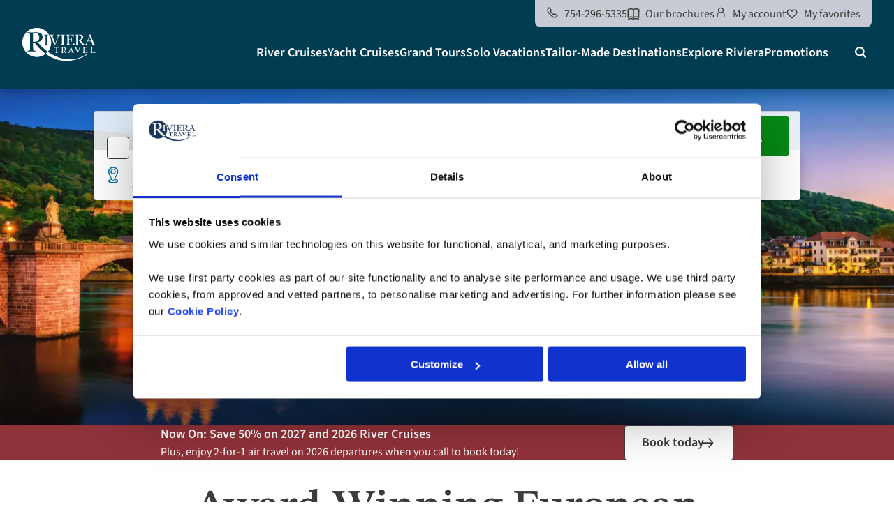

--- FILE ---
content_type: text/html; charset=UTF-8
request_url: https://www.rivieratravel.com/
body_size: 37655
content:
<!DOCTYPE html>
<html lang="en-us" dir="ltr" prefix="og: https://ogp.me/ns#" class="no-js">
  <head>
    <meta charset="utf-8" />
<script data-cookieconsent="ignore" type="text/javascript">
              window.dataLayer = window.dataLayer || [];
              dataLayer.push({"event":"InitialData","PageType":"Home","Environment":"Live","userType":"Customer","Page":{"PageName":"Award-Winning European River Cruises and Solo Vacations"}});
            </script>
<script data-cookieconsent="ignore" type="text/javascript">window.dataLayer = window.dataLayer || [];</script>
<script data-cookieconsent="ignore" type="text/javascript">window.dataLayer = window.dataLayer || [];
      function gtag() {
        dataLayer.push(arguments)
      }
      gtag("consent", "default", {
        ad_storage: "denied",
        analytics_storage: "denied",
        functionality_storage: "denied",
        personalization_storage: "denied",
        security_storage: "granted",
        wait_for_update: 500
      });
      gtag("set", "ads_data_redaction", true);
      gtag("set", "url_passthrough", false);</script>
<script type="text/javascript" src="https://try.abtasty.com/afbaeab626b83c4717d8ce308f95185e.js"></script>
<meta name="description" content="Explore Europe’s rivers with Riviera Travel: Award-winning cruises, no single supplements on solo departures, and unforgettable itineraries across the Rhine, Danube, Douro &amp; more." />
<link rel="canonical" href="https://www.rivieratravel.com/" />
<meta name="robots" content="index, follow, max-image-preview:standard" />
<link rel="shortlink" href="https://www.rivieratravel.com/" />
<link rel="image_src" href="https://www.rivieratravel.com/sites/default/files/assetbank/home%202000x1000.png" />
<link rel="icon" href="/themes/custom/rt/favicon.ico" />
<link rel="apple-touch-icon" sizes="152x152" href="/themes/custom/rt/apple-touch-icon-152x152.png" />
<meta property="og:site_name" content="Riviera Travel" />
<meta property="og:type" content="Homepage" />
<meta property="og:url" content="https://www.rivieratravel.com/" />
<meta property="og:title" content="Award-Winning European River Cruises and Solo Vacations" />
<meta property="og:description" content="Riviera Travel&#039;s Award Winning River Cruises, Yacht Cruises and Solo Vacations" />
<meta property="og:image" content="https://www.rivieratravel.com/sites/default/files/assetbank/home%202000x1000.png" />
<meta property="og:image:url" content="https://www.rivieratravel.com/sites/default/files/assetbank/home%202000x1000.png" />
<meta property="article:published_time" content="Mar 11 2025" />
<meta property="article:modified_time" content="Nov 03 2025" />
<meta name="twitter:card" content="summary_large_image" />
<meta name="twitter:title" content="Award-Winning European River Cruises and Solo Vacations" />
<meta name="twitter:description" content="Riviera Travel&#039;s Award Winning River Cruises, Yacht Cruises and Solo Vacations" />
<meta name="twitter:site" content="@RivieraTravelUK" />
<meta name="twitter:site:id" content="921253602" />
<meta name="twitter:creator:id" content="921253602" />
<meta name="twitter:creator" content="@RivieraTravelUK" />
<meta name="twitter:image" content="https://www.rivieratravel.com/sites/default/files/assetbank/home%202000x1000.png" />
<link rel="alternate" hreflang="en-gb" href="https://www.rivieratravel.co.uk/" />
<link rel="alternate" hreflang="en-us" href="https://www.rivieratravel.com/" />
<link rel="alternate" hreflang="en-ie" href="https://www.rivieratravel.ie/" />
<meta name="Generator" content="Drupal 10 (https://www.drupal.org)" />
<meta name="MobileOptimized" content="width" />
<meta name="HandheldFriendly" content="true" />
<meta name="viewport" content="width=device-width, initial-scale=1.0" />
<script data-cookieconsent="ignore" type="text/javascript" id="GTM">(function(w,d,s,l,i){w[l]=w[l]||[];w[l].push({"gtm.start":
    new Date().getTime(),event:"gtm.js"});var f=d.getElementsByTagName(s)[0],
    j=d.createElement(s),dl=l!="dataLayer"?"&l="+l:"";j.async=true;
    j.crossOrigin="anonymous";j.src=
    "https://www.googletagmanager.com/gtm.js?id="+i+dl+"&gtm_auth=2-Y6rF7K2LIkx_nRR0BafQ&gtm_preview=env-1&gtm_cookies_win=x";f.parentNode.insertBefore(j,f);})(window,document,"script","dataLayer","GTM-N472M9J");</script>
<script type="text/javascript" id="Cookiebot" src="https://consent.cookiebot.com/uc.js" data-cbid="29ab9114-5596-4511-9379-08f6efa1da23" data-blockingmode="auto"></script>
<script type="application/ld+json">{
    "@context": "https://schema.org",
    "@graph": [
        {
            "itemListElement": {
                "@type": "BreadcrumbList",
                "itemListElement": [
                    {
                        "@type": "ListItem",
                        "position": 1,
                        "name": "Home",
                        "item": "https://www.rivieratravel.com/"
                    }
                ]
            }
        },
        {
            "@type": "LocalBusiness",
            "name": "Riviera Travel",
            "alternateName": "Riviera Travel LLC",
            "url": "https://www.rivieratravel.com/",
            "logo": "https://www.rivieratravel.com/themes/custom/rt/logo.svg",
            "image": "https://www.rivieratravel.com/themes/custom/rt/logo.svg",
            "telephone": "+17542965335",
            "description": "Riviera Travel offers luxury river cruises, providing unforgettable travel experiences across various destinations.",
            "address": {
                "@type": "PostalAddress",
                "streetAddress": "200 E Las Olas Blvd",
                "addressLocality": "Fort Lauderdale",
                "addressRegion": "FL",
                "postalCode": "33301",
                "addressCountry": "USA"
            },
            "contactPoint": {
                "@type": "ContactPoint",
                "telephone": "+17542965335",
                "email": "info@rivieratravel.com",
                "availableLanguage": "en-gb",
                "contactType": "customer service",
                "contactOption": "TollFree",
                "areaServed": "USA"
            },
            "openingHoursSpecification": [
                {
                    "@type": "OpeningHoursSpecification",
                    "dayOfWeek": [
                        "Monday",
                        "Tuesday",
                        "Wednesday",
                        "Thursday",
                        "Friday"
                    ],
                    "opens": "09:00",
                    "closes": "20:00"
                }
            ],
            "sameAs": "https://www.facebook.com/rivieratravelusa/",
            "currenciesAccepted": "USD",
            "hasOfferCatalog": {
                "@type": "OfferCatalog",
                "name": "Travel Services",
                "itemListElement": [
                    {
                        "@type": "Offer",
                        "itemOffered": {
                            "@type": "Service",
                            "name": "River Cruises",
                            "url": "https://www.rivieratravel.com/river-cruises"
                        }
                    },
                    {
                        "@type": "Offer",
                        "itemOffered": {
                            "@type": "Service",
                            "name": "Escorted Tours",
                            "url": "https://www.rivieratravel.co.uk/escorted-tours"
                        }
                    },
                    {
                        "@type": "Offer",
                        "itemOffered": {
                            "@type": "Service",
                            "name": "Solo Vacations",
                            "url": "https://www.rivieratravel.com/solo-vacations"
                        }
                    }
                ]
            }
        }
    ]
}</script>
<script>window.a2a_config=window.a2a_config||{};a2a_config.callbacks=[];a2a_config.overlays=[];a2a_config.templates={};</script>

    <title>European River Cruises and Solo Vacations</title>
    <noscript>
      <link rel="stylesheet" href="https://use.typekit.net/mks0oss.css" />
    </noscript>
    <script data-cookieconsent="ignore">
      document.documentElement.classList.remove("no-js");
    </script>
    <link rel="preload" href="/themes/custom/rt/fonts/Source-Sans/source-sans-3-v18-latin-regular.woff2" as="font" type="font/woff2" crossorigin>
    <link rel="preload" href="/themes/custom/rt/fonts/Source-Sans/source-sans-3-v18-latin-600.woff2" as="font" type="font/woff2" crossorigin>
    <link rel="stylesheet" media="all" href="/sites/default/files/css/css_RHDWz7g4Z16v0cif7lIEEeBN6XZxRt9328E32M0jKIA.css?delta=0&amp;language=en-us&amp;theme=rt&amp;include=[base64]" />
<link rel="stylesheet" media="all" href="/sites/default/files/css/css_kbCG2d-XpvgYE24aDW2iO9gFcsq0rwtaiRgRpqeP1KQ.css?delta=1&amp;language=en-us&amp;theme=rt&amp;include=[base64]" />

    
  </head>
  <body class="body--homepage">
        <div class="container">
      <a href="#skip-link-target" class="visually-hidden focusable u-v-spacing--quarter u-display-inline-block">
        Skip to main content
      </a>
    </div>
    <!-- Google Tag Manager (noscript) -->
<noscript><iframe src="https://www.googletagmanager.com/ns.html?id=GTM-N472M9J&gtm_auth=2-Y6rF7K2LIkx_nRR0BafQ&gtm_preview=env-1&gtm_cookies_win=x"
                  height="0" width="0" style="display:none;visibility:hidden"></iframe></noscript>
<!-- End Google Tag Manager (noscript) -->

      <div class="dialog-off-canvas-main-canvas" data-off-canvas-main-canvas>
    











<header class="header header--with-holiday-search header--with-hero">
  <div class="header__top-wrapper">
    <div class="container">
      <div class="header__top">
        <div class="header__logo">
            <div>
    <div id="block-rt-branding">
  
    
        <a href="/" rel="home">
      <img src="/themes/custom/rt/logo.svg" alt="Riviera Travel" width="126" height="56" loading="eager" />
    </a>
  </div>

  </div>

        </div>
                <div class="header__menus">
                      <div class="header__top-menu">
              



<nav class="top-menu">
  <ul class="top-menu__items">
          <li class="top-menu__item ">
                              


<div class="tooltip tooltip--white tooltip--large tooltip--bottom"
>
  <div class="tooltip__trigger tooltip__trigger--custom">
                          <a class="top-menu__link top-menu__link--phone" href="tel:754-296-5335">
                  <span class="top-menu__link-icon top-menu__link-icon--mobile" aria-hidden="true">
                    <svg xmlns="http://www.w3.org/2000/svg" width="24" height="24" fill="currentColor" viewBox="0 0 24 24"><path stroke-width="0" d="M16.15 22.17c2.04 0 3.97-.8 5.41-2.24a2.063 2.063 0 0 0-.23-3.12l-3.94-2.93c-.82-.61-1.98-.52-2.7.2l-.67.67-4.77-4.77.67-.67c.72-.72.81-1.88.2-2.7L7.19 2.67c-.36-.48-.91-.78-1.51-.83-.59-.05-1.19.17-1.61.6a7.6 7.6 0 0 0-2.24 5.41c0 2.04.8 3.97 2.24 5.41l6.67 6.67a7.6 7.6 0 0 0 5.41 2.24m4-3.66a5.62 5.62 0 0 1-4 1.66 5.62 5.62 0 0 1-4-1.66l-6.67-6.67a5.62 5.62 0 0 1-1.66-4c0-1.51.59-2.93 1.66-4h.1l2.93 3.94v.09L7.13 9.25a.996.996 0 0 0 0 1.41l6.19 6.19c.39.39 1.02.39 1.41 0l1.38-1.38 4.03 2.92.71.81-.71-.71z"/></svg>
                  </span>
                  <span class="top-menu__link-icon top-menu__link-icon--desktop" aria-hidden="true">
                    <svg xmlns="http://www.w3.org/2000/svg" width="24" height="24" fill="currentColor" viewBox="0 0 24 24"><path stroke-width="0" d="M16.15 22.17c2.04 0 3.97-.8 5.41-2.24a2.063 2.063 0 0 0-.23-3.12l-3.94-2.93c-.82-.61-1.98-.52-2.7.2l-.67.67-4.77-4.77.67-.67c.72-.72.81-1.88.2-2.7L7.19 2.67c-.36-.48-.91-.78-1.51-.83-.59-.05-1.19.17-1.61.6a7.6 7.6 0 0 0-2.24 5.41c0 2.04.8 3.97 2.24 5.41l6.67 6.67a7.6 7.6 0 0 0 5.41 2.24m4-3.66a5.62 5.62 0 0 1-4 1.66 5.62 5.62 0 0 1-4-1.66l-6.67-6.67a5.62 5.62 0 0 1-1.66-4c0-1.51.59-2.93 1.66-4h.1l2.93 3.94v.09L7.13 9.25a.996.996 0 0 0 0 1.41l6.19 6.19c.39.39 1.02.39 1.41 0l1.38-1.38 4.03 2.92.71.81-.71-.71z"/></svg>
                  </span>
                  <span class="top-menu__link-text">
                    754-296-5335
                  </span>
                </a>
                    </div>
  
  <div class="tooltip__content" role="tooltip">
          <button aria-label="Close tooltip" class="tooltip__close-btn" type="button"></button>
                        <div class="u-text-align-center">
                  <a class="top-menu__tooltip-phone" href="tel:754-296-5335">
                    <span class="top-menu__link-icon" aria-hidden="true">
                      <svg xmlns="http://www.w3.org/2000/svg" width="24" height="24" fill="currentColor" viewBox="0 0 24 24"><path stroke-width="0" d="M16.15 22.17c2.04 0 3.97-.8 5.41-2.24a2.063 2.063 0 0 0-.23-3.12l-3.94-2.93c-.82-.61-1.98-.52-2.7.2l-.67.67-4.77-4.77.67-.67c.72-.72.81-1.88.2-2.7L7.19 2.67c-.36-.48-.91-.78-1.51-.83-.59-.05-1.19.17-1.61.6a7.6 7.6 0 0 0-2.24 5.41c0 2.04.8 3.97 2.24 5.41l6.67 6.67a7.6 7.6 0 0 0 5.41 2.24m4-3.66a5.62 5.62 0 0 1-4 1.66 5.62 5.62 0 0 1-4-1.66l-6.67-6.67a5.62 5.62 0 0 1-1.66-4c0-1.51.59-2.93 1.66-4h.1l2.93 3.94v.09L7.13 9.25a.996.996 0 0 0 0 1.41l6.19 6.19c.39.39 1.02.39 1.41 0l1.38-1.38 4.03 2.92.71.81-.71-.71z"/></svg>
                    </span>
                    <span>754-296-5335</span>
                  </a>
                                      <dl class="top-menu__opening-times">
                                              <div>
                          <dt>Monday - Friday:</dt>
                          <dd>9:00 AM - 9:00 PM</dd>
                        </div>
                                              <div>
                          <dt>Saturday:</dt>
                          <dd>9:00 AM - 5:00 PM</dd>
                        </div>
                                              <div>
                          <dt>Sunday:</dt>
                          <dd>Closed</dd>
                        </div>
                                          </dl>
                                  </div>
                </div>
</div>
                                                                </li>
          <li class="top-menu__item ">
                          <a class="top-menu__link top-menu__link--brochures" href="/brochures">
            <span class="top-menu__link-icon" aria-hidden="true">
              <svg xmlns="http://www.w3.org/2000/svg" width="24" height="24" fill="currentColor" viewBox="0 0 24 24"><path d="M1.84 19.711c-.19 0-.38-.05-.54-.16a.99.99 0 0 1-.46-.84L.76 3.591c0-.35.18-.68.48-.86C4.44.801 8.25.711 12 2.471c3.75-1.76 7.55-1.68 10.76.26.3.18.49.51.48.87l-.21 15.09a1.001 1.001 0 0 1-1.41.9c-2.92-1.33-6.44-1.34-9.18-.03-.27.13-.59.13-.86 0-2.72-1.3-6.38-1.28-9.31.06-.13.06-.27.09-.41.09zm5.23-3.12c1.72 0 3.41.32 4.93.97 2.75-1.17 6.07-1.28 9.05-.33l.18-13.06c-2.65-1.38-5.67-1.28-8.78.31-.29.15-.62.15-.91 0-3.11-1.59-6.13-1.69-8.78-.31l.07 13.08c1.37-.44 2.81-.67 4.24-.67z"/><path d="M13 3.321h-2v15.57h2zM2.382 22.78c-.38 0-.74-.22-.91-.58-.23-.5 0-1.1.5-1.33 3.2-1.46 7.02-1.54 10.09-.24 3.05-1.29 6.82-1.22 9.97.21.5.23.72.82.5 1.33-.23.5-.82.72-1.33.5-2.77-1.26-6.11-1.28-8.71-.03-.27.13-.59.13-.86 0-2.58-1.23-6.05-1.21-8.83.06-.13.06-.28.09-.41.09z"/></svg>
            </span>
            <span class="top-menu__link-text">
              Our brochures
            </span>
          </a>
                                              </li>
          <li class="top-menu__item ">
                                  <a class="top-menu__link top-menu__link--account" data-js-cta-with-spinner href="/login">
            <span class="top-menu__link-icon top-menu__link-icon--mobile" aria-hidden="true">
              <svg xmlns="http://www.w3.org/2000/svg" width="13.769" height="20" fill="none" stroke="currentColor" viewBox="0 0 13.769 20"><g stroke-width="2"><path d="M11.089 5.205A4.2 4.2 0 1 1 6.889 1a4.2 4.2 0 0 1 4.2 4.205"/><path d="M12.768 12.557v5.6a.84.84 0 0 1-.84.84H1.839a.84.84 0 0 1-.84-.84v-5.6a3.084 3.084 0 0 1 3.08-3.086h5.61a3.084 3.084 0 0 1 3.08 3.085Z"/></g></svg>
            </span>
            <span class="top-menu__link-icon top-menu__link-icon--desktop" aria-hidden="true">
              <svg xmlns="http://www.w3.org/2000/svg" width="24" height="24" fill="currentColor" viewBox="0 0 24 24"><path d="M12 13.15a5.6 5.6 0 0 1-1.084-.107 5.58 5.58 0 0 1-2.839-1.496 5.45 5.45 0 0 1-1.522-2.804 5.35 5.35 0 0 1 .322-3.17 5.4 5.4 0 0 1 2.05-2.454 5.66 5.66 0 0 1 5.196-.502 5.6 5.6 0 0 1 1.8 1.183c.52.51.922 1.11 1.209 1.782.278.672.421 1.38.421 2.105 0 1.083-.331 2.14-.94 3.045a5.53 5.53 0 0 1-2.49 2.006 5.5 5.5 0 0 1-2.114.412zm0-9.144c-.743 0-1.469.215-2.096.627a3.7 3.7 0 0 0-1.38 1.647 3.57 3.57 0 0 0-.214 2.114 3.68 3.68 0 0 0 1.021 1.881c.528.52 1.191.869 1.926 1.012a3.84 3.84 0 0 0 2.176-.206 3.7 3.7 0 0 0 1.684-1.361 3.6 3.6 0 0 0 .636-2.033 3.62 3.62 0 0 0-1.102-2.598 3.7 3.7 0 0 0-1.218-.806 3.8 3.8 0 0 0-1.442-.277z"/><path d="M19.416 21.793h-1.791v-6.171a2.46 2.46 0 0 0-.735-1.675 2.54 2.54 0 0 0-1.782-.725H8.892c-.663 0-1.316.268-1.782.725a2.42 2.42 0 0 0-.735 1.738v6.099h-1.79v-6.1c0-1.137.447-2.212 1.262-3.018a4.33 4.33 0 0 1 3.045-1.245h6.216c1.146 0 2.23.448 3.045 1.245a4.2 4.2 0 0 1 1.263 3.01v6.117"/></svg>
            </span>
            <span class="top-menu__link-text">
              My account
            </span>
          </a>
                                      </li>
          <li class="top-menu__item top-menu__item--hide-on-mobile">
                                          <a class="top-menu__link top-menu__link--favourites" href="/favourites">
            <span class="top-menu__link-icon" aria-hidden="true">
              <svg xmlns="http://www.w3.org/2000/svg" width="24" height="24" fill="currentColor" viewBox="0 0 24 24"><path stroke-width="0" d="M12 20.79c-.27 0-.52-.11-.71-.29l-7.64-7.68A5.6 5.6 0 0 1 2 8.84c0-1.51.59-2.92 1.65-3.98a5.6 5.6 0 0 1 3.98-1.65c1.5 0 2.92.59 3.98 1.65l.38.38.38-.38c2.19-2.19 5.77-2.19 7.96 0s2.19 5.76 0 7.96L12.7 20.5a1 1 0 0 1-.71.29zM7.64 5.21a3.6 3.6 0 0 0-2.56 1.06 3.6 3.6 0 0 0-1.06 2.57c0 .97.38 1.88 1.06 2.56l6.93 6.97 6.93-6.97a3.62 3.62 0 0 0 0-5.13c-1.37-1.37-3.76-1.37-5.13 0l-1.09 1.09a.996.996 0 0 1-1.41 0l-1.09-1.09a3.6 3.6 0 0 0-2.57-1.06z"/></svg>
            </span>
            <span class="top-menu__link-text">
              My favorites
            </span>
          </a>
                              </li>
      </ul>
</nav>

            </div>
            
<div class="u-display-flex">
  <nav role="navigation" aria-labelledby="block-rt-mainnavigationus-menu" id="block-rt-mainnavigationus">
            
  <h2 class="visually-hidden" id="block-rt-mainnavigationus-menu">Main navigation US</h2>
  

        



  
      <div class="main-menu">
      <button aria-expanded="false" class="main-menu__menu-btn" type="button">
        <span class="u-visually-hidden">Menu</span>
      </button>
      <div class="main-menu__inner">
        <ul data-region="header_right" class="main-menu__items">
                                                  <li class="main-menu__item main-menu__item--level-0 main-menu__item--has-submenu ">
                <div class="main-menu__link-wrapper">
                                      <span class="main-menu__back-btn-wrapper">
                    <button class="main-menu__back-btn" type="button">
                      Home
                    </button>
                  </span>
                                    <a href="/river-cruises" data-drupal-link-system-path="node/2032">River Cruises</a>
                                      <button aria-expanded="false" class="main-menu__submenu-btn" type="button">
                      <span class="u-visually-hidden">River Cruises submenu</span>
                    </button>
                                  </div>
                                                  

            
        <div class="main-menu__submenu main-menu__submenu--level-1">
                              <a class="main-menu__submenu-skip" href="#river-cruises-submenu">
          Bypass River Cruises submenu
        </a>
      
      

    <div class="main-menu__submenu-items-wrapper">
    <ul class="main-menu__submenu-items main-menu__submenu-items--level-1" tabindex="-1"><li class="main-menu__item main-menu__item--level-1 main-menu__item--has-submenu ">
              <div class="main-menu__link-wrapper">
                                  <span class="main-menu__back-btn-wrapper">
                  <button class="main-menu__back-btn" type="button">Home</button>
                </span>
                                <a href="/river-cruises/european-river-cruises" data-drupal-link-system-path="node/2012">European River Cruises</a>
                                  <button aria-expanded="false" class="main-menu__submenu-btn" type="button">
                    <span class="u-visually-hidden">European River Cruises submenu</span>
                  </button>
                              </div>
                                            

            
        <div class="main-menu__submenu main-menu__submenu--level-2">
      
      

  <ul class="main-menu__submenu-items main-menu__submenu-items--level-2 "
    tabindex="-1"
  >
                          <li class="main-menu__item main-menu__item--level-2  ">
          <div class="main-menu__link-wrapper">
            <a href="/river-cruises/river-cruises-in-austria" data-drupal-link-system-path="node/2403">River Cruises in Austria</a>
          </div>
        </li>
                                <li class="main-menu__item main-menu__item--level-2  ">
          <div class="main-menu__link-wrapper">
            <a href="/river-cruises/river-cruises-in-france" data-drupal-link-system-path="node/2377">River Cruises in France</a>
          </div>
        </li>
                                <li class="main-menu__item main-menu__item--level-2  ">
          <div class="main-menu__link-wrapper">
            <a href="/river-cruises/river-cruises-in-germany" data-drupal-link-system-path="node/2376">River Cruises in Germany</a>
          </div>
        </li>
                                <li class="main-menu__item main-menu__item--level-2  ">
          <div class="main-menu__link-wrapper">
            <a href="/river-cruises/river-cruises-in-hungary" data-drupal-link-system-path="node/2401">River Cruises in Hungary</a>
          </div>
        </li>
                                <li class="main-menu__item main-menu__item--level-2  ">
          <div class="main-menu__link-wrapper">
            <a href="/river-cruises/river-cruises-in-the-netherlands" data-drupal-link-system-path="node/2379">River Cruises in The Netherlands</a>
          </div>
        </li>
                                <li class="main-menu__item main-menu__item--level-2  ">
          <div class="main-menu__link-wrapper">
            <a href="/river-cruises/river-cruises-in-portugal" data-drupal-link-system-path="node/2378">River Cruises in Portugal</a>
          </div>
        </li>
                                <li class="main-menu__item main-menu__item--level-2  ">
          <div class="main-menu__link-wrapper">
            <a href="/river-cruises/river-cruises-in-spain" data-drupal-link-system-path="node/2392">River Cruises in Spain</a>
          </div>
        </li>
                                <li class="main-menu__item main-menu__item--level-2  ">
          <div class="main-menu__link-wrapper">
            <a href="/river-cruises/river-cruises-in-switzerland" data-drupal-link-system-path="node/2404">River Cruises to Switzerland</a>
          </div>
        </li>
                                <li class="main-menu__item main-menu__item--level-2  ">
          <div class="main-menu__link-wrapper">
            <a href="/river-cruises/european-river-cruises/festive-river-cruises-europe-christmas" data-drupal-link-system-path="node/2380">Festive River Cruises</a>
          </div>
        </li>
                                <li class="main-menu__item main-menu__item--level-2  ">
          <div class="main-menu__link-wrapper">
            <a href="/combination-cruises" data-drupal-link-system-path="node/2381">Combination Cruises</a>
          </div>
        </li>
                                <li class="main-menu__item main-menu__item--level-2  ">
          <div class="main-menu__link-wrapper">
            <a href="/river-cruises/european-river-cruises/themed-river-cruises" data-drupal-link-system-path="node/2382">Themed Cruises</a>
          </div>
        </li>
            </ul>




          </div>
  


                          </li><li class="main-menu__item main-menu__item--level-1 main-menu__item--has-submenu ">
              <div class="main-menu__link-wrapper">
                                  <span class="main-menu__back-btn-wrapper">
                  <button class="main-menu__back-btn" type="button">Home</button>
                </span>
                                <a href="/river-cruises/explore-our-rivers" data-drupal-link-system-path="node/2400">The Rivers We Sail</a>
                                  <button aria-expanded="false" class="main-menu__submenu-btn" type="button">
                    <span class="u-visually-hidden">The Rivers We Sail submenu</span>
                  </button>
                              </div>
                                            

            
        <div class="main-menu__submenu main-menu__submenu--level-2">
      
      

  <ul class="main-menu__submenu-items main-menu__submenu-items--level-2 "
    tabindex="-1"
  >
                          <li class="main-menu__item main-menu__item--level-2  ">
          <div class="main-menu__link-wrapper">
            <a href="/river-cruises/rhine-river-cruises" data-drupal-link-system-path="node/1005">Rhine</a>
          </div>
        </li>
                                <li class="main-menu__item main-menu__item--level-2  ">
          <div class="main-menu__link-wrapper">
            <a href="/river-cruises/danube-river-cruises" data-drupal-link-system-path="node/2487">Danube</a>
          </div>
        </li>
                                <li class="main-menu__item main-menu__item--level-2  ">
          <div class="main-menu__link-wrapper">
            <a href="/river-cruises/douro-river-cruises" data-drupal-link-system-path="node/2490">Douro</a>
          </div>
        </li>
                                <li class="main-menu__item main-menu__item--level-2  ">
          <div class="main-menu__link-wrapper">
            <a href="/river-cruises/seine-river-cruises" data-drupal-link-system-path="node/2488">Seine</a>
          </div>
        </li>
                                <li class="main-menu__item main-menu__item--level-2  ">
          <div class="main-menu__link-wrapper">
            <a href="/river-cruises/rhone-river-cruises" data-drupal-link-system-path="node/2517"> Rhône</a>
          </div>
        </li>
                                <li class="main-menu__item main-menu__item--level-2  ">
          <div class="main-menu__link-wrapper">
            <a href="/river-cruises/moselle-river-cruises" data-drupal-link-system-path="node/2472">Moselle</a>
          </div>
        </li>
                                <li class="main-menu__item main-menu__item--level-2  ">
          <div class="main-menu__link-wrapper">
            <a href="/river-cruises/main-river-cruises" data-drupal-link-system-path="node/2468">Main</a>
          </div>
        </li>
                                <li class="main-menu__item main-menu__item--level-2  ">
          <div class="main-menu__link-wrapper">
            <a href="/river-cruises/sail-the-mekong" data-drupal-link-system-path="node/2351">NEW: Mekong</a>
          </div>
        </li>
            </ul>




          </div>
  


                          </li><li class="main-menu__item main-menu__item--level-1 main-menu__item--has-submenu ">
              <div class="main-menu__link-wrapper">
                                  <span class="main-menu__back-btn-wrapper">
                  <button class="main-menu__back-btn" type="button">Home</button>
                </span>
                                <a href="/river-cruises/why-river-cruise" data-drupal-link-system-path="node/2469">Explore more</a>
                                  <button aria-expanded="false" class="main-menu__submenu-btn" type="button">
                    <span class="u-visually-hidden">Explore more submenu</span>
                  </button>
                              </div>
                                            

            
        <div class="main-menu__submenu main-menu__submenu--level-2">
      
      

  <ul class="main-menu__submenu-items main-menu__submenu-items--level-2 "
    tabindex="-1"
  >
                          <li class="main-menu__item main-menu__item--level-2  ">
          <div class="main-menu__link-wrapper">
            <a href="/river-cruises/river-cruises-for-beginners" data-drupal-link-system-path="node/1667">Short River Cruises for Beginners</a>
          </div>
        </li>
                                <li class="main-menu__item main-menu__item--level-2  ">
          <div class="main-menu__link-wrapper">
            <a href="/river-cruises/extend-your-cruise" data-drupal-link-system-path="node/2234">Extend Your River Cruise</a>
          </div>
        </li>
                                <li class="main-menu__item main-menu__item--level-2  ">
          <div class="main-menu__link-wrapper">
            <a href="/ships/river-cruise-ships" data-drupal-link-system-path="node/1081">Our River Cruise Ships</a>
          </div>
        </li>
                                <li class="main-menu__item main-menu__item--level-2  ">
          <div class="main-menu__link-wrapper">
            <a href="/river-cruises/all-river-cruises" data-drupal-link-system-path="node/2407">All River Cruises</a>
          </div>
        </li>
                                <li class="main-menu__item main-menu__item--level-2  ">
          <div class="main-menu__link-wrapper">
            <a href="/river-cruises/2027-river-cruises-available" data-drupal-link-system-path="node/2354">NOW ON: 2027 River Cruises</a>
          </div>
        </li>
            </ul>




          </div>
  


                          </li></ul>
      </div>




              




  <a class="image-block" href="/promotions/2-for-1-air-offer">
    
            <div class="image-wrapper"><div>
  
  
            <div>    <picture>
                  <source srcset="/sites/default/files/styles/1_1_270x270/public/assetbank/2-for-1%20Air%20800x800.jpg?h=fbf7a813&amp;itok=1hdMgK8S 1x, /sites/default/files/styles/1_1_540x540/public/assetbank/2-for-1%20Air%20800x800.jpg?h=fbf7a813&amp;itok=kG6L1OHm 2x" media="all and (min-width: 64rem)" type="image/jpeg" width="270" height="270"/>
                  <img loading="lazy" width="1" height="1" src="[data-uri]" alt="" />

  </picture>

</div>
      
</div>
</div>
      
          <div class="image-block__text u-background-paper">
                          <span class="image-block__link-text">Save on Your River Cruise!</span>
              </div>
      </a>
          </div>
  


                              </li>
                                                              <li class="main-menu__item main-menu__item--level-0 main-menu__item--has-submenu ">
                <div class="main-menu__link-wrapper">
                                      <span class="main-menu__back-btn-wrapper">
                    <button class="main-menu__back-btn" type="button">
                      Home
                    </button>
                  </span>
                                    <a href="/yacht-cruises" data-drupal-link-system-path="node/2008">Yacht Cruises</a>
                                      <button aria-expanded="false" class="main-menu__submenu-btn" type="button">
                      <span class="u-visually-hidden">Yacht Cruises submenu</span>
                    </button>
                                  </div>
                                                  

            
        <div class="main-menu__submenu main-menu__submenu--level-1">
                              <a class="main-menu__submenu-skip" href="#yacht-cruises-submenu">
          Bypass Yacht Cruises submenu
        </a>
      
      

    <div class="main-menu__submenu-items-wrapper">
    <ul class="main-menu__submenu-items main-menu__submenu-items--level-1" tabindex="-1"><li class="main-menu__item main-menu__item--level-1 main-menu__item--has-submenu ">
              <div class="main-menu__link-wrapper">
                                  <span class="main-menu__back-btn-wrapper">
                  <button class="main-menu__back-btn" type="button">Home</button>
                </span>
                                <a href="/yacht-cruises" data-drupal-link-system-path="node/2008">Yacht Cruises</a>
                                  <button aria-expanded="false" class="main-menu__submenu-btn" type="button">
                    <span class="u-visually-hidden">Yacht Cruises submenu</span>
                  </button>
                              </div>
                                            

            
        <div class="main-menu__submenu main-menu__submenu--level-2">
      
      

  <ul class="main-menu__submenu-items main-menu__submenu-items--level-2 "
    tabindex="-1"
  >
                          <li class="main-menu__item main-menu__item--level-2  ">
          <div class="main-menu__link-wrapper">
            <a href="/yacht-cruises/new-yacht-cruises" data-drupal-link-system-path="node/2232">New Yacht Cruises</a>
          </div>
        </li>
                                <li class="main-menu__item main-menu__item--level-2  ">
          <div class="main-menu__link-wrapper">
            <a href="/yacht-cruises/yacht-cruises-solo-travelers" data-drupal-link-system-path="node/2233">Solo Yacht Cruises</a>
          </div>
        </li>
                                <li class="main-menu__item main-menu__item--level-2  ">
          <div class="main-menu__link-wrapper">
            <a href="/yacht-cruises/all-yacht-cruises" data-drupal-link-system-path="node/2239">All Yacht Cruises</a>
          </div>
        </li>
            </ul>




          </div>
  


                          </li></ul>
      </div>




          </div>
  


                              </li>
                                                              <li class="main-menu__item main-menu__item--level-0 main-menu__item--has-submenu ">
                <div class="main-menu__link-wrapper">
                                      <span class="main-menu__back-btn-wrapper">
                    <button class="main-menu__back-btn" type="button">
                      Home
                    </button>
                  </span>
                                    <a href="/grand-tours" data-drupal-link-system-path="node/2169">Grand Tours</a>
                                      <button aria-expanded="false" class="main-menu__submenu-btn" type="button">
                      <span class="u-visually-hidden">Grand Tours submenu</span>
                    </button>
                                  </div>
                                                  

            
        <div class="main-menu__submenu main-menu__submenu--level-1">
                              <a class="main-menu__submenu-skip" href="#grand-tours-submenu">
          Bypass Grand Tours submenu
        </a>
      
      

    <div class="main-menu__submenu-items-wrapper">
    <ul class="main-menu__submenu-items main-menu__submenu-items--level-1" tabindex="-1"><li class="main-menu__item main-menu__item--level-1 main-menu__item--has-submenu ">
              <div class="main-menu__link-wrapper">
                                  <span class="main-menu__back-btn-wrapper">
                  <button class="main-menu__back-btn" type="button">Home</button>
                </span>
                                <a href="/grand-tours" data-drupal-link-system-path="node/2169">Grand Tours</a>
                                  <button aria-expanded="false" class="main-menu__submenu-btn" type="button">
                    <span class="u-visually-hidden">Grand Tours submenu</span>
                  </button>
                              </div>
                                            

            
        <div class="main-menu__submenu main-menu__submenu--level-2">
      
      

  <ul class="main-menu__submenu-items main-menu__submenu-items--level-2 "
    tabindex="-1"
  >
                          <li class="main-menu__item main-menu__item--level-2  ">
          <div class="main-menu__link-wrapper">
            <a href="/grand-tours/grand-tour-italian-lakes-swiss-mountains-river-rhine-cruise" data-drupal-link-system-path="node/2173">Grand Tour of Italian Lakes</a>
          </div>
        </li>
                                <li class="main-menu__item main-menu__item--level-2  ">
          <div class="main-menu__link-wrapper">
            <a href="/grand-tours/grand-tour-france-provence-paris-river-seine-cruise" data-drupal-link-system-path="node/2177">Grand Tour of France</a>
          </div>
        </li>
                                <li class="main-menu__item main-menu__item--level-2  ">
          <div class="main-menu__link-wrapper">
            <a href="/grand-tours/grand-tour-heart-of-italy-to-portugal-douro-valley-cruise" data-drupal-link-system-path="node/2181">Grand Tour of the Heart of Italy &amp; Portugal</a>
          </div>
        </li>
            </ul>




          </div>
  


                          </li></ul>
      </div>




          </div>
  


                              </li>
                                                              <li class="main-menu__item main-menu__item--level-0 main-menu__item--has-submenu ">
                <div class="main-menu__link-wrapper">
                                      <span class="main-menu__back-btn-wrapper">
                    <button class="main-menu__back-btn" type="button">
                      Home
                    </button>
                  </span>
                                    <a href="/solo-vacations" data-drupal-link-system-path="node/2020">Solo Vacations</a>
                                      <button aria-expanded="false" class="main-menu__submenu-btn" type="button">
                      <span class="u-visually-hidden">Solo Vacations submenu</span>
                    </button>
                                  </div>
                                                  

            
        <div class="main-menu__submenu main-menu__submenu--level-1">
                              <a class="main-menu__submenu-skip" href="#solo-vacations-submenu">
          Bypass Solo Vacations submenu
        </a>
      
      

    <div class="main-menu__submenu-items-wrapper">
    <ul class="main-menu__submenu-items main-menu__submenu-items--level-1" tabindex="-1"><li class="main-menu__item main-menu__item--level-1 main-menu__item--has-submenu ">
              <div class="main-menu__link-wrapper">
                                  <span class="main-menu__back-btn-wrapper">
                  <button class="main-menu__back-btn" type="button">Home</button>
                </span>
                                <a href="/solo-vacations" data-drupal-link-system-path="node/2020">Solo Vacations</a>
                                  <button aria-expanded="false" class="main-menu__submenu-btn" type="button">
                    <span class="u-visually-hidden">Solo Vacations submenu</span>
                  </button>
                              </div>
                                            

            
        <div class="main-menu__submenu main-menu__submenu--level-2">
      
      

  <ul class="main-menu__submenu-items main-menu__submenu-items--level-2 "
    tabindex="-1"
  >
                          <li class="main-menu__item main-menu__item--level-2  ">
          <div class="main-menu__link-wrapper">
            <a href="/river-cruises/river-cruises-solo-travelers" data-drupal-link-system-path="node/2409">River Cruises for Solo Travelers</a>
          </div>
        </li>
                                <li class="main-menu__item main-menu__item--level-2  ">
          <div class="main-menu__link-wrapper">
            <a href="/yacht-cruises/yacht-cruises-solo-travelers" data-drupal-link-system-path="node/2233">Yacht Cruises for Solo Travelers</a>
          </div>
        </li>
                                <li class="main-menu__item main-menu__item--level-2  ">
          <div class="main-menu__link-wrapper">
            <a href="/river-cruises/solo-exclusive-river-cruise" data-drupal-link-system-path="node/2352">NEW: Solo-Exclusive River Cruise</a>
          </div>
        </li>
            </ul>




          </div>
  


                          </li></ul>
      </div>




              




  <a class="image-block" href="/river-cruises/solo-exclusive-river-cruise">
    
            <div class="image-wrapper"><div>
  
  
            <div>    <picture>
                  <source srcset="/sites/default/files/styles/1_1_270x270/public/assetbank/Solo%20ship%20800x800.jpg?h=fbf7a813&amp;itok=FY_8kSVM 1x, /sites/default/files/styles/1_1_540x540/public/assetbank/Solo%20ship%20800x800.jpg?h=fbf7a813&amp;itok=PDTLngDe 2x" media="all and (min-width: 64rem)" type="image/jpeg" width="270" height="270"/>
                  <img loading="lazy" width="1" height="1" src="[data-uri]" alt="" />

  </picture>

</div>
      
</div>
</div>
      
          <div class="image-block__text u-background-paper">
                          <span class="image-block__link-text">The World&#039;s First: Solo-Exclusive River Cruise</span>
              </div>
      </a>
          </div>
  


                              </li>
                                                              <li class="main-menu__item main-menu__item--level-0 main-menu__item--has-submenu ">
                <div class="main-menu__link-wrapper">
                                      <span class="main-menu__back-btn-wrapper">
                    <button class="main-menu__back-btn" type="button">
                      Home
                    </button>
                  </span>
                                    <a href="/tailor-made-cruises" data-drupal-link-system-path="node/2268">Tailor-Made Destinations</a>
                                      <button aria-expanded="false" class="main-menu__submenu-btn" type="button">
                      <span class="u-visually-hidden">Tailor-Made Destinations submenu</span>
                    </button>
                                  </div>
                                                  

            
        <div class="main-menu__submenu main-menu__submenu--level-1">
                              <a class="main-menu__submenu-skip" href="#tailor-made-destinations-submenu">
          Bypass Tailor-Made Destinations submenu
        </a>
      
      

    <div class="main-menu__submenu-items-wrapper">
    <ul class="main-menu__submenu-items main-menu__submenu-items--level-1" tabindex="-1"><li class="main-menu__item main-menu__item--level-1 main-menu__item--has-submenu ">
              <div class="main-menu__link-wrapper">
                                  <span class="main-menu__back-btn-wrapper">
                  <button class="main-menu__back-btn" type="button">Home</button>
                </span>
                                <a href="/tailor-made-cruises" data-drupal-link-system-path="node/2268">Design Your Own Vacation</a>
                                  <button aria-expanded="false" class="main-menu__submenu-btn" type="button">
                    <span class="u-visually-hidden">Design Your Own Vacation submenu</span>
                  </button>
                              </div>
                                            

            
        <div class="main-menu__submenu main-menu__submenu--level-2">
      
      

  <ul class="main-menu__submenu-items main-menu__submenu-items--level-2 "
    tabindex="-1"
  >
                          <li class="main-menu__item main-menu__item--level-2  ">
          <div class="main-menu__link-wrapper">
            <a href="/tailor-made-cruises" data-drupal-link-system-path="node/2268">Tailor-Made Cruises</a>
          </div>
        </li>
            </ul>




          </div>
  


                          </li><li class="main-menu__item main-menu__item--level-1 main-menu__item--has-submenu ">
              <div class="main-menu__link-wrapper">
                                  <span class="main-menu__back-btn-wrapper">
                  <button class="main-menu__back-btn" type="button">Home</button>
                </span>
                                <a href="/river-cruises/european-river-cruises" data-drupal-link-system-path="node/2012">Destinations</a>
                                  <button aria-expanded="false" class="main-menu__submenu-btn" type="button">
                    <span class="u-visually-hidden">Destinations submenu</span>
                  </button>
                              </div>
                                            

            
        <div class="main-menu__submenu main-menu__submenu--level-2">
      
      

  <ul class="main-menu__submenu-items main-menu__submenu-items--level-2 main-menu__submenu-items--2-col"
    tabindex="-1"
  >
                          <li class="main-menu__item main-menu__item--level-2  ">
          <div class="main-menu__link-wrapper">
            <a href="/destinations/austria" data-drupal-link-system-path="node/2475">Austria</a>
          </div>
        </li>
                                <li class="main-menu__item main-menu__item--level-2  ">
          <div class="main-menu__link-wrapper">
            <a href="/destinations/belgium" data-drupal-link-system-path="node/2458">Belgium</a>
          </div>
        </li>
                                <li class="main-menu__item main-menu__item--level-2  ">
          <div class="main-menu__link-wrapper">
            <a href="/destinations/croatia" data-drupal-link-system-path="node/2481">Croatia</a>
          </div>
        </li>
                                <li class="main-menu__item main-menu__item--level-2  ">
          <div class="main-menu__link-wrapper">
            <a href="/destinations/france" data-drupal-link-system-path="node/2477">France</a>
          </div>
        </li>
                                <li class="main-menu__item main-menu__item--level-2  ">
          <div class="main-menu__link-wrapper">
            <a href="/destinations/germany" data-drupal-link-system-path="node/2416">Germany</a>
          </div>
        </li>
                                <li class="main-menu__item main-menu__item--level-2  ">
          <div class="main-menu__link-wrapper">
            <a href="/destinations/hungary" data-drupal-link-system-path="node/2473">Hungary</a>
          </div>
        </li>
                                <li class="main-menu__item main-menu__item--level-2  ">
          <div class="main-menu__link-wrapper">
            <a href="/destinations/italy" data-drupal-link-system-path="node/2418">Italy</a>
          </div>
        </li>
                                <li class="main-menu__item main-menu__item--level-2  ">
          <div class="main-menu__link-wrapper">
            <a href="/destinations/netherlands" data-drupal-link-system-path="node/2478">The Netherlands</a>
          </div>
        </li>
                                <li class="main-menu__item main-menu__item--level-2  ">
          <div class="main-menu__link-wrapper">
            <a href="/destinations/portugal" data-drupal-link-system-path="node/2480">Portugal</a>
          </div>
        </li>
                                <li class="main-menu__item main-menu__item--level-2  ">
          <div class="main-menu__link-wrapper">
            <a href="/destinations/romania" data-drupal-link-system-path="node/2476">Romania</a>
          </div>
        </li>
                                <li class="main-menu__item main-menu__item--level-2  ">
          <div class="main-menu__link-wrapper">
            <a href="/destinations/slovakia" data-drupal-link-system-path="node/2479">Slovakia</a>
          </div>
        </li>
                                <li class="main-menu__item main-menu__item--level-2  ">
          <div class="main-menu__link-wrapper">
            <a href="/destinations/spain" data-drupal-link-system-path="node/2417">Spain</a>
          </div>
        </li>
                                <li class="main-menu__item main-menu__item--level-2  ">
          <div class="main-menu__link-wrapper">
            <a href="/destinations/switzerland" data-drupal-link-system-path="node/2419">Switzerland</a>
          </div>
        </li>
                                <li class="main-menu__item main-menu__item--level-2  ">
          <div class="main-menu__link-wrapper">
            <a href="/river-cruises/sail-the-mekong" data-drupal-link-system-path="node/2351">NEW: Vietnam</a>
          </div>
        </li>
            </ul>




          </div>
  


                          </li></ul>
      </div>




              




  <a class="image-block" href="/tailor-made-cruises">
    
            <div class="image-wrapper"><div>
  
  
            <div>    <picture>
                  <source srcset="/sites/default/files/styles/1_1_270x270/public/assetbank/GettyImages-1464254022_Couple%20relaxing%20and%20drinking.jpg?h=58c8a5e7&amp;itok=-YQRER7I 1x, /sites/default/files/styles/1_1_540x540/public/assetbank/GettyImages-1464254022_Couple%20relaxing%20and%20drinking.jpg?h=58c8a5e7&amp;itok=V4yCpxm5 2x" media="all and (min-width: 64rem)" type="image/jpeg" width="270" height="270"/>
                  <img loading="lazy" width="1" height="1" src="[data-uri]" alt="" />

  </picture>

</div>
      
</div>
</div>
      
          <div class="image-block__text u-background-paper">
                          <span class="image-block__link-text">Design Your Own Cruise Vacation</span>
              </div>
      </a>
          </div>
  


                              </li>
                                                              <li class="main-menu__item main-menu__item--level-0 main-menu__item--has-submenu ">
                <div class="main-menu__link-wrapper">
                                      <span class="main-menu__back-btn-wrapper">
                    <button class="main-menu__back-btn" type="button">
                      Home
                    </button>
                  </span>
                                    <a href="/about-riviera-travel" data-drupal-link-system-path="node/2313">Explore Riviera</a>
                                      <button aria-expanded="false" class="main-menu__submenu-btn" type="button">
                      <span class="u-visually-hidden">Explore Riviera submenu</span>
                    </button>
                                  </div>
                                                  

            
        <div class="main-menu__submenu main-menu__submenu--level-1">
                              <a class="main-menu__submenu-skip" href="#explore-riviera-submenu">
          Bypass Explore Riviera submenu
        </a>
      
      

    <div class="main-menu__submenu-items-wrapper">
    <ul class="main-menu__submenu-items main-menu__submenu-items--level-1" tabindex="-1"><li class="main-menu__item main-menu__item--level-1 main-menu__item--has-submenu ">
              <div class="main-menu__link-wrapper">
                                  <span class="main-menu__back-btn-wrapper">
                  <button class="main-menu__back-btn" type="button">Home</button>
                </span>
                                <a href="/about-us/flights-transfers-hotels" data-drupal-link-system-path="node/2222">Travel Essentials</a>
                                  <button aria-expanded="false" class="main-menu__submenu-btn" type="button">
                    <span class="u-visually-hidden">Travel Essentials submenu</span>
                  </button>
                              </div>
                                            

            
        <div class="main-menu__submenu main-menu__submenu--level-2">
      
      

  <ul class="main-menu__submenu-items main-menu__submenu-items--level-2 "
    tabindex="-1"
  >
                          <li class="main-menu__item main-menu__item--level-2  ">
          <div class="main-menu__link-wrapper">
            <a href="/experiences/group-bookings" data-drupal-link-system-path="node/2250">Group Bookings</a>
          </div>
        </li>
                                <li class="main-menu__item main-menu__item--level-2  ">
          <div class="main-menu__link-wrapper">
            <a href="/explore-riviera/travel-essentials/exclusive-european-river-cruise-charters" data-drupal-link-system-path="node/2210">Exclusive River Cruise Charters</a>
          </div>
        </li>
                                <li class="main-menu__item main-menu__item--level-2  ">
          <div class="main-menu__link-wrapper">
            <a href="/about-us/flights-transfers-hotels" data-drupal-link-system-path="node/2222">Flights, Transfers &amp; Hotels Service</a>
          </div>
        </li>
                                <li class="main-menu__item main-menu__item--level-2  ">
          <div class="main-menu__link-wrapper">
            <a href="/travel-peace-mind" data-drupal-link-system-path="node/2300">Travel Insurance</a>
          </div>
        </li>
            </ul>




          </div>
  


                          </li><li class="main-menu__item main-menu__item--level-1 main-menu__item--has-submenu ">
              <div class="main-menu__link-wrapper">
                                  <span class="main-menu__back-btn-wrapper">
                  <button class="main-menu__back-btn" type="button">Home</button>
                </span>
                                <a href="/help-center" data-drupal-link-system-path="node/2245">Help Center</a>
                                  <button aria-expanded="false" class="main-menu__submenu-btn" type="button">
                    <span class="u-visually-hidden">Help Center submenu</span>
                  </button>
                              </div>
                                            

            
        <div class="main-menu__submenu main-menu__submenu--level-2">
      
      

  <ul class="main-menu__submenu-items main-menu__submenu-items--level-2 "
    tabindex="-1"
  >
                          <li class="main-menu__item main-menu__item--level-2  ">
          <div class="main-menu__link-wrapper">
            <a href="/help-center/my-account-faqs" data-drupal-link-system-path="node/1227">My Account FAQs</a>
          </div>
        </li>
                                <li class="main-menu__item main-menu__item--level-2  ">
          <div class="main-menu__link-wrapper">
            <a href="/node/2113" data-drupal-link-system-path="node/2113">Group Bookings FAQs</a>
          </div>
        </li>
            </ul>




          </div>
  


                          </li><li class="main-menu__item main-menu__item--level-1 main-menu__item--has-submenu ">
              <div class="main-menu__link-wrapper">
                                  <span class="main-menu__back-btn-wrapper">
                  <button class="main-menu__back-btn" type="button">Home</button>
                </span>
                                <a href="/about-riviera-travel" data-drupal-link-system-path="node/2313">About Us</a>
                                  <button aria-expanded="false" class="main-menu__submenu-btn" type="button">
                    <span class="u-visually-hidden">About Us submenu</span>
                  </button>
                              </div>
                                            

            
        <div class="main-menu__submenu main-menu__submenu--level-2">
      
      

  <ul class="main-menu__submenu-items main-menu__submenu-items--level-2 "
    tabindex="-1"
  >
                          <li class="main-menu__item main-menu__item--level-2  ">
          <div class="main-menu__link-wrapper">
            <a href="/about-riviera-travel" data-drupal-link-system-path="node/2313">About Riviera Travel</a>
          </div>
        </li>
                                <li class="main-menu__item main-menu__item--level-2  ">
          <div class="main-menu__link-wrapper">
            <a href="/about-us/why-riviera-travel" data-drupal-link-system-path="node/2221">Why Book with Us</a>
          </div>
        </li>
                                <li class="main-menu__item main-menu__item--level-2  ">
          <div class="main-menu__link-wrapper">
            <a href="/about-us/history" data-drupal-link-system-path="node/2311">Our Riviera Story</a>
          </div>
        </li>
                                <li class="main-menu__item main-menu__item--level-2  ">
          <div class="main-menu__link-wrapper">
            <a href="/about-us/team" data-drupal-link-system-path="node/2310">Meet the Team</a>
          </div>
        </li>
            </ul>




          </div>
  


                          </li></ul>
      </div>




              




  <a class="image-block" href="/travel-peace-mind">
    
            <div class="image-wrapper"><div>
  
  
            <div>    <picture>
                  <source srcset="/sites/default/files/styles/1_1_270x270/public/assetbank/Travel%20Insurance%20-%20v2.png?h=97c04a2e&amp;itok=hrb_7hE0 1x, /sites/default/files/styles/1_1_540x540/public/assetbank/Travel%20Insurance%20-%20v2.png?h=97c04a2e&amp;itok=FGj5_svR 2x" media="all and (min-width: 64rem)" type="image/png" width="270" height="270"/>
                  <img loading="lazy" width="1" height="1" src="[data-uri]" alt="" />

  </picture>

</div>
      
</div>
</div>
      
          <div class="image-block__text u-background-paper">
                          <span class="image-block__link-text">Protect Your Cruise!</span>
              </div>
      </a>
          </div>
  


                              </li>
                                                              <li class="main-menu__item main-menu__item--level-0 main-menu__item--has-submenu ">
                <div class="main-menu__link-wrapper">
                                      <span class="main-menu__back-btn-wrapper">
                    <button class="main-menu__back-btn" type="button">
                      Home
                    </button>
                  </span>
                                    <a href="/promotions" data-drupal-link-system-path="node/2056">Promotions</a>
                                      <button aria-expanded="false" class="main-menu__submenu-btn" type="button">
                      <span class="u-visually-hidden">Promotions submenu</span>
                    </button>
                                  </div>
                                                  

            
        <div class="main-menu__submenu main-menu__submenu--level-1">
                              <a class="main-menu__submenu-skip" href="#promotions-submenu">
          Bypass Promotions submenu
        </a>
      
      

    <div class="main-menu__submenu-items-wrapper">
    <ul class="main-menu__submenu-items main-menu__submenu-items--level-1" tabindex="-1"><li class="main-menu__item main-menu__item--level-1 main-menu__item--has-submenu ">
              <div class="main-menu__link-wrapper">
                                  <span class="main-menu__back-btn-wrapper">
                  <button class="main-menu__back-btn" type="button">Home</button>
                </span>
                                <a href="/promotions" data-drupal-link-system-path="node/2056">All Promotions</a>
                                  <button aria-expanded="false" class="main-menu__submenu-btn" type="button">
                    <span class="u-visually-hidden">All Promotions submenu</span>
                  </button>
                              </div>
                                            

            
        <div class="main-menu__submenu main-menu__submenu--level-2">
      
      

  <ul class="main-menu__submenu-items main-menu__submenu-items--level-2 "
    tabindex="-1"
  >
                          <li class="main-menu__item main-menu__item--level-2  ">
          <div class="main-menu__link-wrapper">
            <a href="/promotions/save" data-drupal-link-system-path="node/2179">Get a 2-for-1 Air Offer, Plus Up to 50% Off River Cruises</a>
          </div>
        </li>
                                <li class="main-menu__item main-menu__item--level-2  ">
          <div class="main-menu__link-wrapper">
            <a href="/river-cruises/2027-river-cruises-available" data-drupal-link-system-path="node/2354">Save Up to 50% on Your Next Cruise</a>
          </div>
        </li>
                                <li class="main-menu__item main-menu__item--level-2  ">
          <div class="main-menu__link-wrapper">
            <a href="/promotions/2-for-1-air-offer" data-drupal-link-system-path="node/2357">2-for-1 Air Offer</a>
          </div>
        </li>
                                <li class="main-menu__item main-menu__item--level-2  ">
          <div class="main-menu__link-wrapper">
            <a href="/offers/danube-2026-save-2100" data-drupal-link-system-path="node/2306">2026 Danube Savings</a>
          </div>
        </li>
                                <li class="main-menu__item main-menu__item--level-2  ">
          <div class="main-menu__link-wrapper">
            <a href="/offers/one-in-eight-groups-offer" data-drupal-link-system-path="node/2249">Offers for Groups</a>
          </div>
        </li>
            </ul>




          </div>
  


                          </li></ul>
      </div>




              




  <a class="image-block" href="/river-cruises/2027-river-cruises-available">
    
            <div class="image-wrapper"><div>
  
  
            <div>    <picture>
                  <source srcset="/sites/default/files/styles/1_1_270x270/public/assetbank/2027%20800x800.jpg?h=fbf7a813&amp;itok=q0j16phU 1x, /sites/default/files/styles/1_1_540x540/public/assetbank/2027%20800x800.jpg?h=fbf7a813&amp;itok=yW6vhVOx 2x" media="all and (min-width: 64rem)" type="image/jpeg" width="270" height="270"/>
                  <img loading="lazy" width="1" height="1" src="[data-uri]" alt="" />

  </picture>

</div>
      
</div>
</div>
      
          <div class="image-block__text u-background-paper">
                          <span class="image-block__link-text">Save up to 50% on Your River Cruise</span>
              </div>
      </a>
          </div>
  


                              </li>
                                <li class="main-menu__item main-menu__item--level-0 main-menu__item--hidden-desktop">
            <div class="main-menu__link-wrapper">
              <a href="/brochures">Request a brochure</a>
            </div>
          </li>
        </ul>
        <div class="main-menu__mobile-footer">
          <ul>
            <li>
              <button class="btn btn--secondary" data-js-modal-trigger="site-search-modal" type="button">
                <span>Search</span>
                <span class="main-menu__mobile-footer-icon main-menu__mobile-footer-icon--search" aria-hidden="true">
                  <svg xmlns="http://www.w3.org/2000/svg" width="25" height="24" fill="currentColor" viewBox="0 0 25 24"><path stroke-width="0" d="M10.798 4a6.8 6.8 0 1 0 4 12.301l3.386 3.387a1.068 1.068 0 0 0 1.82-.755 1.07 1.07 0 0 0-.312-.754l-3.385-3.386A6.795 6.795 0 0 0 10.798 4m0 11.467a4.672 4.672 0 1 1-.018-9.345 4.672 4.672 0 0 1 .018 9.345"/></svg>
                </span>
              </button>
            </li>
            <li>
              <a class="btn btn--secondary" href="/my-bookings">
                <span>My Account</span>
                <span aria-hidden="true" class="main-menu__mobile-footer-icon main-menu__mobile-footer-icon--account">
                  <svg xmlns="http://www.w3.org/2000/svg" width="13.769" height="20" fill="none" stroke="currentColor" viewBox="0 0 13.769 20"><g stroke-width="2"><path d="M11.089 5.205A4.2 4.2 0 1 1 6.889 1a4.2 4.2 0 0 1 4.2 4.205"/><path d="M12.768 12.557v5.6a.84.84 0 0 1-.84.84H1.839a.84.84 0 0 1-.84-.84v-5.6a3.084 3.084 0 0 1 3.08-3.086h5.61a3.084 3.084 0 0 1 3.08 3.085Z"/></g></svg>
                </span>
              </a>
            </li>
            <li>
              <a class="btn btn--secondary" href="/favourites">
                <span>My Favourites</span>
                <span class="main-menu__mobile-footer-icon main-menu__mobile-footer-icon--favourites" aria-hidden="true">
                  <svg xmlns="http://www.w3.org/2000/svg" width="24" height="24" fill="currentColor" viewBox="0 0 24 24"><path stroke-width="0" d="M12 20.79c-.27 0-.52-.11-.71-.29l-7.64-7.68A5.6 5.6 0 0 1 2 8.84c0-1.51.59-2.92 1.65-3.98a5.6 5.6 0 0 1 3.98-1.65c1.5 0 2.92.59 3.98 1.65l.38.38.38-.38c2.19-2.19 5.77-2.19 7.96 0s2.19 5.76 0 7.96L12.7 20.5a1 1 0 0 1-.71.29zM7.64 5.21a3.6 3.6 0 0 0-2.56 1.06 3.6 3.6 0 0 0-1.06 2.57c0 .97.38 1.88 1.06 2.56l6.93 6.97 6.93-6.97a3.62 3.62 0 0 0 0-5.13c-1.37-1.37-3.76-1.37-5.13 0l-1.09 1.09a.996.996 0 0 1-1.41 0l-1.09-1.09a3.6 3.6 0 0 0-2.57-1.06z"/></svg>
                </span>
              </a>
            </li>
          </ul>
        </div>
      </div>
    </div>
  

  </nav>

  <button class="header__search" data-js-modal-trigger="site-search-modal" type="button">
    <span class="u-visually-hidden">Search</span>
  </button>
  


<dialog
    aria-modal="true"
  id="site-search-modal"
  class="modal
         modal--side-drawer   modal--padded-content"
>
  <span class="modal__anchor" tabindex="-1"></span>
  <div class="modal__content">
    <button aria-label="Close" type="button"
      class="modal__close-btn"
    >
          </button>
    
<div class="views-exposed-form" data-datalayer-form-title="Award-Winning European River Cruises and Solo Vacations" data-datalayer-form-id="views_exposed_form" data-drupal-selector="views-exposed-form-site-search-page-1">
  


<div class="search-form">
      <h2 class="search-form__title">Search this site</h2>
        <div class="search-form__form-container">
      


<form action="/site-search" method="get" id="views-exposed-form-site-search-page-1" accept-charset="UTF-8" class="form">
  
<div class="js-form-item form-item js-form-type-textfield form-item-title js-form-item-title">
          

<label for="edit-title">
    <span>Search</span>
  </label>
        <input placeholder="Search" data-drupal-selector="edit-title" class="form-autocomplete form-text" data-autocomplete-path="/views-autocomplete-filters/site_search/page_1/title/0" type="text" id="edit-title" name="title" value="" size="30" maxlength="128" />

        </div>
<div data-drupal-selector="edit-actions" class="form-actions js-form-wrapper form-wrapper" id="edit-actions"><input data-drupal-selector="edit-submit-site-search" type="submit" id="edit-submit-site-search" value="Search" class="button js-form-submit form-submit" />
</div>


</form>

    </div>
        <a class="search-form__link" href="/search">Searching for a vacation?</a>
  </div>
</div>

          
      </div>
</dialog>
</div>

                  </div>
      </div>
    </div>
  </div>
  <div class="header__bottom container">
          <a id="skip-link-target" tabindex="-1"></a>      <a class="header__search-holiday-link btn" data-holiday-search-form-trigger href="#holiday-search">
       Find your perfect vacation
      </a>
      <a class="header__search-holiday-link header__search-holiday-link--edit btn" data-holiday-search-form-trigger href="#holiday-search">
        Edit your search
      </a>
          <div>
    

<div class="holiday-search" data-js-holiday-search-form="full" tabindex="-1" data-drupal-selector="holiday-search" data-js-form-with-spinner="" data-datalayer-form-title="Award-Winning European River Cruises and Solo Vacations " data-datalayer-form-id="holiday_search" id="block-holidaysearch">
  <h2 class="u-visually-hidden">Holiday search form</h2>
          <div class="holiday-search__form-wrapper">
      


<form action="/" method="post" id="holiday-search" accept-charset="UTF-8" class="form">
  

<div class="holiday-search__body">
  <div class="holiday-search__groups">
        <div
      class="holiday-search__group holiday-search__group--active holiday-search__group--tour-types"
      id="tour-type-fields"
      tabindex="-1"
    >
      <fieldset class="holiday-search__group-fieldset">
        <legend>Vacation type</legend>
        <div class="holiday-search__group-header">
          <div class="js-form-item form-item js-form-type-checkbox">
            <input class="holiday-search__select-all form-checkbox" id="select-all-tour-types" type="checkbox" />
            <label for="select-all-tour-types" class="option">Any type</label>
          </div>
        </div>
        <div class="holiday-search__group-body">
          <fieldset class="holiday-search__holiday-type fieldgroup form-composite js-form-item form-item js-form-wrapper form-wrapper" data-drupal-selector="edit-primary-tour-type" id="edit-primary-tour-type--wrapper">
      <legend>
    <span class="visually-hidden fieldset-legend">Vacation type</span>
  </legend>
  <div class="fieldset-wrapper">
                <div id="edit-primary-tour-type" class="form-checkboxes">
<div class="js-form-item form-item js-form-type-checkbox form-item-primary-tour-type-7 js-form-item-primary-tour-type-7">
        <input class="holiday-search__holiday-type form-checkbox" data-drupal-selector="edit-primary-tour-type-7" type="checkbox" id="edit-primary-tour-type-7" name="primary_tour_type[7]" value="7" />

        

<label for="edit-primary-tour-type-7" class="option">
    <span>River Cruises</span>
  </label>
      </div>

<div class="js-form-item form-item js-form-type-checkbox form-item-primary-tour-type-32 js-form-item-primary-tour-type-32">
        <input class="holiday-search__holiday-type form-checkbox" data-drupal-selector="edit-primary-tour-type-32" type="checkbox" id="edit-primary-tour-type-32" name="primary_tour_type[32]" value="32" />

        

<label for="edit-primary-tour-type-32" class="option">
    <span>Ocean Cruises</span>
  </label>
      </div>

<div class="js-form-item form-item js-form-type-checkbox form-item-primary-tour-type-6 js-form-item-primary-tour-type-6">
        <input class="holiday-search__holiday-type form-checkbox" data-drupal-selector="edit-primary-tour-type-6" type="checkbox" id="edit-primary-tour-type-6" name="primary_tour_type[6]" value="6" />

        

<label for="edit-primary-tour-type-6" class="option">
    <span>Escorted Tours</span>
  </label>
      </div>

<div class="js-form-item form-item js-form-type-checkbox form-item-primary-tour-type-52 js-form-item-primary-tour-type-52">
        <input class="holiday-search__holiday-type form-checkbox" data-drupal-selector="edit-primary-tour-type-52" type="checkbox" id="edit-primary-tour-type-52" name="primary_tour_type[52]" value="52" />

        

<label for="edit-primary-tour-type-52" class="option">
    <span>Solo Holidays</span>
  </label>
      </div>
</div>

          </div>
</fieldset>

        </div>
      </fieldset>
    </div>
        


<ul class="holiday-search-nav">
      <li class="holiday-search-nav__item holiday-search-nav__item--destinations">
      <button aria-controls="destination-fields" aria-expanded="false" class="holiday-search-nav__button" type="button">
        <span class="holiday-search-nav__button-text">Destination</span>
        <span class="holiday-search-nav__button-descr holiday-search-nav__button-descr--default" role="status">
              Anywhere
            </span>
      </button>
    </li>
      <li class="holiday-search-nav__item holiday-search-nav__item--departures">
    <button aria-controls="departure-fields" aria-expanded="false" class="holiday-search-nav__button" type="button">
      <span class="holiday-search-nav__button-text">Departing</span>
      <span class="holiday-search-nav__button-descr holiday-search-nav__button-descr--default" role="status">
        Anywhere
      </span>
    </button>
  </li>
    <li class="holiday-search-nav__item holiday-search-nav__item--date">
    <button aria-controls="date-fields" aria-expanded="false" class="holiday-search-nav__button" type="button">
      <span class="holiday-search-nav__button-text">When</span>
      <span class="holiday-search-nav__button-descr holiday-search-nav__button-descr--default" role="status">
        Anytime
      </span>
    </button>
  </li>
  <li class="holiday-search-nav__item holiday-search-nav__item--guests">
    <button aria-controls="guest-fields" aria-expanded="false" class="holiday-search-nav__button" type="button">
      <span class="holiday-search-nav__button-text">Guests</span>
      <span class="holiday-search-nav__button-descr" role="status">2 guests, 1 room</span>
    </button>
  </li>
</ul>
    <div class="holiday-search__group holiday-search__group--main" id="search-landing" tabindex="-1"
    >
      <div class="holiday-search__group-header">
        <h3 class="holiday-search__group-title">Find my perfect vacation</h3>
      </div>
      <div class="holiday-search__group-body">
        


<div class="holiday-search-summary ">
    <ul class="holiday-search-summary__list">
          <li>
        <button class="holiday-search-summary__button holiday-search-summary__button--type" data-holiday-search-form-trigger="tour-type-fields">
          <span class="holiday-search-summary__button-label">Vacation type</span>
          <span class="holiday-search-summary__button-value">Any</span>
        </button>
      </li>
              <li>
        <button class="holiday-search-summary__button holiday-search-summary__button--destination" data-holiday-search-form-trigger="destination-fields">
          <span class="holiday-search-summary__button-label">Destination</span>
          <span class="holiday-search-summary__button-value">Anywhere</span>
        </button>
      </li>
              <li>
        <button class="holiday-search-summary__button holiday-search-summary__button--departure" data-holiday-search-form-trigger="departure-fields">
          <span class="holiday-search-summary__button-label">Departing from</span>
          <span class="holiday-search-summary__button-value">Anywhere</span>
        </button>
      </li>
        <li>
      <button class="holiday-search-summary__button holiday-search-summary__button--date" data-holiday-search-form-trigger="date-fields">
        <span class="holiday-search-summary__button-label">Leaving</span>
        <span class="holiday-search-summary__button-value">Anytime</span>
      </button>
    </li>
    <li>
      <button class="holiday-search-summary__button holiday-search-summary__button--guests" data-holiday-search-form-trigger="guest-fields">
        <span class="holiday-search-summary__button-label">Guests/rooms</span>
        <span class="holiday-search-summary__button-value">2 guests, 1 room</span>
      </button>
    </li>
  </ul>
</div>
      </div>
    </div>
          <div class="holiday-search__group holiday-search__group--destinations" id="destination-fields" tabindex="-1"
      >
        <fieldset class="holiday-search__group-fieldset js-form-item form-item js-form-wrapper form-wrapper" data-drupal-selector="edit-destination" id="edit-destination">
      <legend>
    <span class="fieldset-legend">Destination</span>
  </legend>
  <div class="fieldset-wrapper">
                <div class="holiday-search__group-body"><div class="holiday-search__regions"><fieldset class="holiday-search__region-radio fieldgroup form-composite js-form-item form-item js-form-wrapper form-wrapper" data-drupal-selector="edit-regions" id="edit-regions--wrapper">
      <legend>
    <span class="fieldset-legend">Select a region</span>
  </legend>
  <div class="fieldset-wrapper">
                <div id="edit-regions">
<div class="js-form-item form-item js-form-type-radio form-item-regions js-form-item-regions">
        <input class="holiday-search__region-radio form-radio" data-drupal-selector="edit-regions-anywhere" type="radio" id="edit-regions-anywhere" name="regions" value="anywhere" />

        

<label for="edit-regions-anywhere" class="option">
    <span>Anywhere</span>
  </label>
      </div>
</div>

          </div>
</fieldset>
</div>
          </div>
</fieldset>

      </div>
              <div class="holiday-search__group holiday-search__group--departures" id="departure-fields" tabindex="-1"
      >
        <fieldset class="holiday-search__group-fieldset js-form-item form-item js-form-wrapper form-wrapper" data-drupal-selector="edit-departing" id="edit-departing">
      <legend>
    <span class="fieldset-legend">Departing from</span>
  </legend>
  <div class="fieldset-wrapper">
                <div class="holiday-search__group-body"><fieldset class="holiday-search__subgroup-button fieldgroup form-composite js-form-item form-item js-form-wrapper form-wrapper" data-drupal-selector="edit-departing-transport-type" id="edit-departing-transport-type--wrapper">
      <legend>
    <span class="visually-hidden fieldset-legend">Transport type</span>
  </legend>
  <div class="fieldset-wrapper">
                <div id="edit-departing-transport-type">
<div class="js-form-item form-item js-form-type-radio form-item-departing-transport-type js-form-item-departing-transport-type">
        <input class="holiday-search__subgroup-button form-radio" data-drupal-selector="edit-departing-transport-type-flight" type="radio" id="edit-departing-transport-type-flight" name="departing[transport_type]" value="Flight" />

        

<label for="edit-departing-transport-type-flight" class="option">
    <span>By air</span>
  </label>
      </div>

<div class="js-form-item form-item js-form-type-radio form-item-departing-transport-type js-form-item-departing-transport-type">
        <input class="holiday-search__subgroup-button form-radio" data-drupal-selector="edit-departing-transport-type-rail" type="radio" id="edit-departing-transport-type-rail" name="departing[transport_type]" value="Rail" />

        

<label for="edit-departing-transport-type-rail" class="option">
    <span>By rail</span>
  </label>
      </div>

<div class="js-form-item form-item js-form-type-radio form-item-departing-transport-type js-form-item-departing-transport-type">
        <input class="holiday-search__subgroup-button form-radio" data-drupal-selector="edit-departing-transport-type-landcruiseonly" type="radio" id="edit-departing-transport-type-landcruiseonly" name="departing[transport_type]" value="LandCruiseOnly" />

        

<label for="edit-departing-transport-type-landcruiseonly" class="option">
    <span>Vacation only</span>
  </label>
      </div>

<div class="js-form-item form-item js-form-type-radio form-item-departing-transport-type js-form-item-departing-transport-type">
        <input class="holiday-search__subgroup-button form-radio" data-drupal-selector="edit-departing-transport-type-anywhere" type="radio" id="edit-departing-transport-type-anywhere" name="departing[transport_type]" value="Anywhere" checked="checked" />

        

<label for="edit-departing-transport-type-anywhere" class="option">
    <span>Anywhere</span>
  </label>
      </div>
</div>

          </div>
</fieldset>
</div>
          </div>
</fieldset>

      </div>
    
    <div class="holiday-search__group holiday-search__group--dates" id="date-fields" tabindex="-1"
    >
      <fieldset class="holiday-search__group-fieldset js-form-item form-item js-form-wrapper form-wrapper" data-drupal-selector="edit-when" id="edit-when">
      <legend>
    <span class="fieldset-legend">When<span class="u-visually-hidden">Select date range</span></span>
  </legend>
  <div class="fieldset-wrapper">
                <div class="holiday-search__group-body"><fieldset class="holiday-search__year-fields fieldgroup form-composite js-form-item form-item js-form-wrapper form-wrapper" data-year="2025" data-drupal-selector="edit-when-year-2025" id="edit-when-year-2025--wrapper">
      <legend>
    <span class="fieldset-legend">2025</span>
  </legend>
  <div class="fieldset-wrapper">
                <div id="edit-when-year-2025" class="form-checkboxes">
<div class="js-form-item form-item js-form-type-checkbox form-item-when-year-2025-202501 js-form-item-when-year-2025-202501">
        <input class="holiday-search__year-fields form-checkbox" data-year="2025" data-drupal-selector="edit-when-year-2025-202501" type="checkbox" id="edit-when-year-2025-202501" name="when[year_2025][202501]" value="202501" />

        

<label for="edit-when-year-2025-202501" class="option">
    <span>Jan</span>
  </label>
      </div>

<div class="js-form-item form-item js-form-type-checkbox form-item-when-year-2025-202502 js-form-item-when-year-2025-202502">
        <input class="holiday-search__year-fields form-checkbox" data-year="2025" data-drupal-selector="edit-when-year-2025-202502" type="checkbox" id="edit-when-year-2025-202502" name="when[year_2025][202502]" value="202502" />

        

<label for="edit-when-year-2025-202502" class="option">
    <span>Feb</span>
  </label>
      </div>

<div class="js-form-item form-item js-form-type-checkbox form-item-when-year-2025-202503 js-form-item-when-year-2025-202503">
        <input class="holiday-search__year-fields form-checkbox" data-year="2025" data-drupal-selector="edit-when-year-2025-202503" type="checkbox" id="edit-when-year-2025-202503" name="when[year_2025][202503]" value="202503" />

        

<label for="edit-when-year-2025-202503" class="option">
    <span>Mar</span>
  </label>
      </div>

<div class="js-form-item form-item js-form-type-checkbox form-item-when-year-2025-202504 js-form-item-when-year-2025-202504">
        <input class="holiday-search__year-fields form-checkbox" data-year="2025" data-drupal-selector="edit-when-year-2025-202504" type="checkbox" id="edit-when-year-2025-202504" name="when[year_2025][202504]" value="202504" />

        

<label for="edit-when-year-2025-202504" class="option">
    <span>Apr</span>
  </label>
      </div>

<div class="js-form-item form-item js-form-type-checkbox form-item-when-year-2025-202505 js-form-item-when-year-2025-202505">
        <input class="holiday-search__year-fields form-checkbox" data-year="2025" data-drupal-selector="edit-when-year-2025-202505" type="checkbox" id="edit-when-year-2025-202505" name="when[year_2025][202505]" value="202505" />

        

<label for="edit-when-year-2025-202505" class="option">
    <span>May</span>
  </label>
      </div>

<div class="js-form-item form-item js-form-type-checkbox form-item-when-year-2025-202506 js-form-item-when-year-2025-202506">
        <input class="holiday-search__year-fields form-checkbox" data-year="2025" data-drupal-selector="edit-when-year-2025-202506" type="checkbox" id="edit-when-year-2025-202506" name="when[year_2025][202506]" value="202506" />

        

<label for="edit-when-year-2025-202506" class="option">
    <span>Jun</span>
  </label>
      </div>

<div class="js-form-item form-item js-form-type-checkbox form-item-when-year-2025-202507 js-form-item-when-year-2025-202507">
        <input class="holiday-search__year-fields form-checkbox" data-year="2025" data-drupal-selector="edit-when-year-2025-202507" type="checkbox" id="edit-when-year-2025-202507" name="when[year_2025][202507]" value="202507" />

        

<label for="edit-when-year-2025-202507" class="option">
    <span>Jul</span>
  </label>
      </div>

<div class="js-form-item form-item js-form-type-checkbox form-item-when-year-2025-202508 js-form-item-when-year-2025-202508">
        <input class="holiday-search__year-fields form-checkbox" data-year="2025" data-drupal-selector="edit-when-year-2025-202508" type="checkbox" id="edit-when-year-2025-202508" name="when[year_2025][202508]" value="202508" />

        

<label for="edit-when-year-2025-202508" class="option">
    <span>Aug</span>
  </label>
      </div>

<div class="js-form-item form-item js-form-type-checkbox form-item-when-year-2025-202509 js-form-item-when-year-2025-202509">
        <input class="holiday-search__year-fields form-checkbox" data-year="2025" data-drupal-selector="edit-when-year-2025-202509" type="checkbox" id="edit-when-year-2025-202509" name="when[year_2025][202509]" value="202509" />

        

<label for="edit-when-year-2025-202509" class="option">
    <span>Sep</span>
  </label>
      </div>

<div class="js-form-item form-item js-form-type-checkbox form-item-when-year-2025-202510 js-form-item-when-year-2025-202510">
        <input class="holiday-search__year-fields form-checkbox" data-year="2025" data-drupal-selector="edit-when-year-2025-202510" type="checkbox" id="edit-when-year-2025-202510" name="when[year_2025][202510]" value="202510" />

        

<label for="edit-when-year-2025-202510" class="option">
    <span>Oct</span>
  </label>
      </div>

<div class="js-form-item form-item js-form-type-checkbox form-item-when-year-2025-202511 js-form-item-when-year-2025-202511">
        <input class="holiday-search__year-fields form-checkbox" data-year="2025" data-drupal-selector="edit-when-year-2025-202511" type="checkbox" id="edit-when-year-2025-202511" name="when[year_2025][202511]" value="202511" />

        

<label for="edit-when-year-2025-202511" class="option">
    <span>Nov</span>
  </label>
      </div>

<div class="js-form-item form-item js-form-type-checkbox form-item-when-year-2025-202512 js-form-item-when-year-2025-202512">
        <input class="holiday-search__year-fields form-checkbox" data-year="2025" data-drupal-selector="edit-when-year-2025-202512" type="checkbox" id="edit-when-year-2025-202512" name="when[year_2025][202512]" value="202512" />

        

<label for="edit-when-year-2025-202512" class="option">
    <span>Dec</span>
  </label>
      </div>
</div>

          </div>
</fieldset>
<fieldset class="holiday-search__year-fields fieldgroup form-composite js-form-item form-item js-form-wrapper form-wrapper" data-year="2026" data-drupal-selector="edit-when-year-2026" id="edit-when-year-2026--wrapper">
      <legend>
    <span class="fieldset-legend">2026</span>
  </legend>
  <div class="fieldset-wrapper">
                <div id="edit-when-year-2026" class="form-checkboxes">
<div class="js-form-item form-item js-form-type-checkbox form-item-when-year-2026-202601 js-form-item-when-year-2026-202601">
        <input class="holiday-search__year-fields form-checkbox" data-year="2026" data-drupal-selector="edit-when-year-2026-202601" type="checkbox" id="edit-when-year-2026-202601" name="when[year_2026][202601]" value="202601" />

        

<label for="edit-when-year-2026-202601" class="option">
    <span>Jan</span>
  </label>
      </div>

<div class="js-form-item form-item js-form-type-checkbox form-item-when-year-2026-202602 js-form-item-when-year-2026-202602">
        <input class="holiday-search__year-fields form-checkbox" data-year="2026" data-drupal-selector="edit-when-year-2026-202602" type="checkbox" id="edit-when-year-2026-202602" name="when[year_2026][202602]" value="202602" />

        

<label for="edit-when-year-2026-202602" class="option">
    <span>Feb</span>
  </label>
      </div>

<div class="js-form-item form-item js-form-type-checkbox form-item-when-year-2026-202603 js-form-item-when-year-2026-202603">
        <input class="holiday-search__year-fields form-checkbox" data-year="2026" data-drupal-selector="edit-when-year-2026-202603" type="checkbox" id="edit-when-year-2026-202603" name="when[year_2026][202603]" value="202603" />

        

<label for="edit-when-year-2026-202603" class="option">
    <span>Mar</span>
  </label>
      </div>

<div class="js-form-item form-item js-form-type-checkbox form-item-when-year-2026-202604 js-form-item-when-year-2026-202604">
        <input class="holiday-search__year-fields form-checkbox" data-year="2026" data-drupal-selector="edit-when-year-2026-202604" type="checkbox" id="edit-when-year-2026-202604" name="when[year_2026][202604]" value="202604" />

        

<label for="edit-when-year-2026-202604" class="option">
    <span>Apr</span>
  </label>
      </div>

<div class="js-form-item form-item js-form-type-checkbox form-item-when-year-2026-202605 js-form-item-when-year-2026-202605">
        <input class="holiday-search__year-fields form-checkbox" data-year="2026" data-drupal-selector="edit-when-year-2026-202605" type="checkbox" id="edit-when-year-2026-202605" name="when[year_2026][202605]" value="202605" />

        

<label for="edit-when-year-2026-202605" class="option">
    <span>May</span>
  </label>
      </div>

<div class="js-form-item form-item js-form-type-checkbox form-item-when-year-2026-202606 js-form-item-when-year-2026-202606">
        <input class="holiday-search__year-fields form-checkbox" data-year="2026" data-drupal-selector="edit-when-year-2026-202606" type="checkbox" id="edit-when-year-2026-202606" name="when[year_2026][202606]" value="202606" />

        

<label for="edit-when-year-2026-202606" class="option">
    <span>Jun</span>
  </label>
      </div>

<div class="js-form-item form-item js-form-type-checkbox form-item-when-year-2026-202607 js-form-item-when-year-2026-202607">
        <input class="holiday-search__year-fields form-checkbox" data-year="2026" data-drupal-selector="edit-when-year-2026-202607" type="checkbox" id="edit-when-year-2026-202607" name="when[year_2026][202607]" value="202607" />

        

<label for="edit-when-year-2026-202607" class="option">
    <span>Jul</span>
  </label>
      </div>

<div class="js-form-item form-item js-form-type-checkbox form-item-when-year-2026-202608 js-form-item-when-year-2026-202608">
        <input class="holiday-search__year-fields form-checkbox" data-year="2026" data-drupal-selector="edit-when-year-2026-202608" type="checkbox" id="edit-when-year-2026-202608" name="when[year_2026][202608]" value="202608" />

        

<label for="edit-when-year-2026-202608" class="option">
    <span>Aug</span>
  </label>
      </div>

<div class="js-form-item form-item js-form-type-checkbox form-item-when-year-2026-202609 js-form-item-when-year-2026-202609">
        <input class="holiday-search__year-fields form-checkbox" data-year="2026" data-drupal-selector="edit-when-year-2026-202609" type="checkbox" id="edit-when-year-2026-202609" name="when[year_2026][202609]" value="202609" />

        

<label for="edit-when-year-2026-202609" class="option">
    <span>Sep</span>
  </label>
      </div>

<div class="js-form-item form-item js-form-type-checkbox form-item-when-year-2026-202610 js-form-item-when-year-2026-202610">
        <input class="holiday-search__year-fields form-checkbox" data-year="2026" data-drupal-selector="edit-when-year-2026-202610" type="checkbox" id="edit-when-year-2026-202610" name="when[year_2026][202610]" value="202610" />

        

<label for="edit-when-year-2026-202610" class="option">
    <span>Oct</span>
  </label>
      </div>

<div class="js-form-item form-item js-form-type-checkbox form-item-when-year-2026-202611 js-form-item-when-year-2026-202611">
        <input class="holiday-search__year-fields form-checkbox" data-year="2026" data-drupal-selector="edit-when-year-2026-202611" type="checkbox" id="edit-when-year-2026-202611" name="when[year_2026][202611]" value="202611" />

        

<label for="edit-when-year-2026-202611" class="option">
    <span>Nov</span>
  </label>
      </div>

<div class="js-form-item form-item js-form-type-checkbox form-item-when-year-2026-202612 js-form-item-when-year-2026-202612">
        <input class="holiday-search__year-fields form-checkbox" data-year="2026" data-drupal-selector="edit-when-year-2026-202612" type="checkbox" id="edit-when-year-2026-202612" name="when[year_2026][202612]" value="202612" />

        

<label for="edit-when-year-2026-202612" class="option">
    <span>Dec</span>
  </label>
      </div>
</div>

          </div>
</fieldset>
<fieldset class="holiday-search__year-fields fieldgroup form-composite js-form-item form-item js-form-wrapper form-wrapper" data-year="2027" data-drupal-selector="edit-when-year-2027" id="edit-when-year-2027--wrapper">
      <legend>
    <span class="fieldset-legend">2027</span>
  </legend>
  <div class="fieldset-wrapper">
                <div id="edit-when-year-2027" class="form-checkboxes">
<div class="js-form-item form-item js-form-type-checkbox form-item-when-year-2027-202701 js-form-item-when-year-2027-202701">
        <input class="holiday-search__year-fields form-checkbox" data-year="2027" data-drupal-selector="edit-when-year-2027-202701" type="checkbox" id="edit-when-year-2027-202701" name="when[year_2027][202701]" value="202701" />

        

<label for="edit-when-year-2027-202701" class="option">
    <span>Jan</span>
  </label>
      </div>

<div class="js-form-item form-item js-form-type-checkbox form-item-when-year-2027-202702 js-form-item-when-year-2027-202702">
        <input class="holiday-search__year-fields form-checkbox" data-year="2027" data-drupal-selector="edit-when-year-2027-202702" type="checkbox" id="edit-when-year-2027-202702" name="when[year_2027][202702]" value="202702" />

        

<label for="edit-when-year-2027-202702" class="option">
    <span>Feb</span>
  </label>
      </div>

<div class="js-form-item form-item js-form-type-checkbox form-item-when-year-2027-202703 js-form-item-when-year-2027-202703">
        <input class="holiday-search__year-fields form-checkbox" data-year="2027" data-drupal-selector="edit-when-year-2027-202703" type="checkbox" id="edit-when-year-2027-202703" name="when[year_2027][202703]" value="202703" />

        

<label for="edit-when-year-2027-202703" class="option">
    <span>Mar</span>
  </label>
      </div>

<div class="js-form-item form-item js-form-type-checkbox form-item-when-year-2027-202704 js-form-item-when-year-2027-202704">
        <input class="holiday-search__year-fields form-checkbox" data-year="2027" data-drupal-selector="edit-when-year-2027-202704" type="checkbox" id="edit-when-year-2027-202704" name="when[year_2027][202704]" value="202704" />

        

<label for="edit-when-year-2027-202704" class="option">
    <span>Apr</span>
  </label>
      </div>

<div class="js-form-item form-item js-form-type-checkbox form-item-when-year-2027-202705 js-form-item-when-year-2027-202705">
        <input class="holiday-search__year-fields form-checkbox" data-year="2027" data-drupal-selector="edit-when-year-2027-202705" type="checkbox" id="edit-when-year-2027-202705" name="when[year_2027][202705]" value="202705" />

        

<label for="edit-when-year-2027-202705" class="option">
    <span>May</span>
  </label>
      </div>

<div class="js-form-item form-item js-form-type-checkbox form-item-when-year-2027-202706 js-form-item-when-year-2027-202706">
        <input class="holiday-search__year-fields form-checkbox" data-year="2027" data-drupal-selector="edit-when-year-2027-202706" type="checkbox" id="edit-when-year-2027-202706" name="when[year_2027][202706]" value="202706" />

        

<label for="edit-when-year-2027-202706" class="option">
    <span>Jun</span>
  </label>
      </div>

<div class="js-form-item form-item js-form-type-checkbox form-item-when-year-2027-202707 js-form-item-when-year-2027-202707">
        <input class="holiday-search__year-fields form-checkbox" data-year="2027" data-drupal-selector="edit-when-year-2027-202707" type="checkbox" id="edit-when-year-2027-202707" name="when[year_2027][202707]" value="202707" />

        

<label for="edit-when-year-2027-202707" class="option">
    <span>Jul</span>
  </label>
      </div>

<div class="js-form-item form-item js-form-type-checkbox form-item-when-year-2027-202708 js-form-item-when-year-2027-202708">
        <input class="holiday-search__year-fields form-checkbox" data-year="2027" data-drupal-selector="edit-when-year-2027-202708" type="checkbox" id="edit-when-year-2027-202708" name="when[year_2027][202708]" value="202708" />

        

<label for="edit-when-year-2027-202708" class="option">
    <span>Aug</span>
  </label>
      </div>

<div class="js-form-item form-item js-form-type-checkbox form-item-when-year-2027-202709 js-form-item-when-year-2027-202709">
        <input class="holiday-search__year-fields form-checkbox" data-year="2027" data-drupal-selector="edit-when-year-2027-202709" type="checkbox" id="edit-when-year-2027-202709" name="when[year_2027][202709]" value="202709" />

        

<label for="edit-when-year-2027-202709" class="option">
    <span>Sep</span>
  </label>
      </div>

<div class="js-form-item form-item js-form-type-checkbox form-item-when-year-2027-202710 js-form-item-when-year-2027-202710">
        <input class="holiday-search__year-fields form-checkbox" data-year="2027" data-drupal-selector="edit-when-year-2027-202710" type="checkbox" id="edit-when-year-2027-202710" name="when[year_2027][202710]" value="202710" />

        

<label for="edit-when-year-2027-202710" class="option">
    <span>Oct</span>
  </label>
      </div>

<div class="js-form-item form-item js-form-type-checkbox form-item-when-year-2027-202711 js-form-item-when-year-2027-202711">
        <input class="holiday-search__year-fields form-checkbox" data-year="2027" data-drupal-selector="edit-when-year-2027-202711" type="checkbox" id="edit-when-year-2027-202711" name="when[year_2027][202711]" value="202711" />

        

<label for="edit-when-year-2027-202711" class="option">
    <span>Nov</span>
  </label>
      </div>

<div class="js-form-item form-item js-form-type-checkbox form-item-when-year-2027-202712 js-form-item-when-year-2027-202712">
        <input class="holiday-search__year-fields form-checkbox" data-year="2027" data-drupal-selector="edit-when-year-2027-202712" type="checkbox" id="edit-when-year-2027-202712" name="when[year_2027][202712]" value="202712" />

        

<label for="edit-when-year-2027-202712" class="option">
    <span>Dec</span>
  </label>
      </div>
</div>

          </div>
</fieldset>
</div><div class="holiday-search__group-all-selector">
<div class="js-form-item form-item js-form-type-checkbox form-item-when-anytime js-form-item-when-anytime">
        <input class="holiday-search__anytime-checkbox form-checkbox" data-drupal-selector="edit-when-anytime" type="checkbox" id="edit-when-anytime" name="when[anytime]" value="1" />

        

<label for="edit-when-anytime" class="option">
    <span>I can go anytime</span>
  </label>
      </div>
</div>
          </div>
</fieldset>

    </div>
    <div class="holiday-search__group holiday-search__group--guests" id="guest-fields" tabindex="-1"
    >
      <fieldset class="holiday-search__group-fieldset js-form-item form-item js-form-wrapper form-wrapper" data-drupal-selector="edit-guests" id="edit-guests">
      <legend>
    <span class="fieldset-legend">Guests</span>
  </legend>
  <div class="fieldset-wrapper">
                
<div class="js-form-item form-item js-form-type-number form-item-guests js-form-item-guests">
          

<label for="edit-guests--2">
    <span>Guests</span>
  </label>
        <input readonly data-drupal-selector="edit-guests" type="number" id="edit-guests--2" name="guests" value="2" step="1" min="1" max="10" class="form-number" />

        </div>

<div class="js-form-item form-item js-form-type-number form-item-rooms js-form-item-rooms">
          

<label for="edit-rooms">
    <span>Rooms</span>
  </label>
        <input readonly data-drupal-selector="edit-rooms" type="number" id="edit-rooms" name="rooms" value="1" step="1" min="1" max="10" class="form-number" />

        </div>

          </div>
</fieldset>

    </div>
  </div>
  <div class="holiday-search__submit-wrapper">
    <div data-drupal-selector="edit-actions" class="form-actions js-form-wrapper form-wrapper" id="edit-actions--2"><input class="btn btn--featured-submit btn--search button button--primary js-form-submit form-submit" data-drupal-selector="edit-0" type="submit" id="edit-0" name="op" value="Search" />
</div>

  </div>
</div>
<input autocomplete="off" data-drupal-selector="form-mxdywisvptxhclmzb4sjdvidbryxjwntk-u6zdder8k" type="hidden" name="form_build_id" value="form-MXdYwiSVpTxhclmZB4sJdViDbryxJwNTk-U6ZDdER8k" />
<input data-drupal-selector="edit-holiday-search" type="hidden" name="form_id" value="holiday_search" />


</form>

    </div>
  </div>
<div class="views-element-container" id="block-views-block-hero-image-block-1">
  
    
      <div><div class="js-view-dom-id-1d462119977229c3932e05b82a90f9f0c62924a65ea4b4cb482b75619bfa113d">
  
  
  

  
  
  

      <div class="views-row">
  



<div class="hero-banner   hero-banner--with-banner">
  <div class="hero-banner__top">
    <div class="hero-banner__image">
      <div>
  
  
            <div>    <picture>
                  <source srcset="/sites/default/files/styles/16_5_1920x600/public/assetbank/home%202000x1000.png.webp?itok=U5bbGNXv 1x, /sites/default/files/styles/16_5_3840x1200/public/assetbank/home%202000x1000.png.webp?itok=KHMPtaGu 2x" media="all and (min-width: 120rem)" type="image/webp" width="1920" height="600"/>
              <source srcset="/sites/default/files/styles/64_25_1536x600/public/assetbank/home%202000x1000.png.webp?itok=dBt1_LXv 1x, /sites/default/files/styles/64_25_3072x1200/public/assetbank/home%202000x1000.png.webp?itok=WYa9Xhbu 2x" media="all and (min-width: 87.5rem)" type="image/webp" width="1536" height="600"/>
              <source srcset="/sites/default/files/styles/12_5_1440x600/public/assetbank/home%202000x1000.png.webp?itok=XU8xKjid 1x, /sites/default/files/styles/12_5_2880x1200/public/assetbank/home%202000x1000.png.webp?itok=7AA1JAIN 2x" media="all and (min-width: 64rem)" type="image/webp" width="1440" height="600"/>
              <source srcset="/sites/default/files/styles/12_5_1024x427/public/assetbank/home%202000x1000.png.webp?itok=BErpHMcn 1x, /sites/default/files/styles/12_5_2048x853/public/assetbank/home%202000x1000.png.webp?itok=_jGuoWDS 2x" media="all and (min-width: 48rem)" type="image/webp" width="1024" height="427"/>
              <source srcset="/sites/default/files/styles/16_9_750x422/public/assetbank/home%202000x1000.png.webp?itok=xw0ZjHbS 1x, /sites/default/files/styles/16_9_1500x844/public/assetbank/home%202000x1000.png.webp?itok=DWTgyaZu 2x" media="all and (min-width: 37.5rem)" type="image/webp" width="750" height="422"/>
              <source srcset="/sites/default/files/styles/16_9_480x270/public/assetbank/home%202000x1000.png.webp?itok=LP2VkCln 1x, /sites/default/files/styles/16_9_960x540/public/assetbank/home%202000x1000.png.webp?itok=BY8LBf_q 2x" media="all and (min-width: 30rem)" type="image/webp" width="480" height="270"/>
              <source srcset="/sites/default/files/styles/40_33_400x330/public/assetbank/home%202000x1000.png.webp?itok=gIcB-5uj 1x, /sites/default/files/styles/40_33_800x660/public/assetbank/home%202000x1000.png.webp?itok=LXLCKlmG 2x" type="image/webp" width="400" height="330"/>
              <source srcset="/sites/default/files/styles/40_33_320x264/public/assetbank/home%202000x1000.png.webp?itok=0WKJ6SxG 1x, /sites/default/files/styles/40_33_640x528/public/assetbank/home%202000x1000.png.webp?itok=ovXW-6K4 2x" type="image/webp" width="320" height="264"/>
                  <img loading="eager" width="320" height="264" src="/sites/default/files/styles/80_66_320x264/public/assetbank/home%202000x1000.png.webp?itok=olclj9F4" alt="" />

  </picture>

</div>
      
</div>

    </div>
      </div>
      <div class="hero-banner__bottom">
              <div class="paragraph paragraph--type--banner paragraph--view-mode--default">
      


    
<section class="banner" style="--banner-foreground-colour: #FFFFFF; --banner-background-colour: #903239;">
  <div class="container container--full-width">
    <div class="banner__container container-inner container-inner--sm">
              <div class="banner__text">
                      <h2 class="banner__title">Now On: Save 50% on 2027 and 2026 River Cruises</h2>
                                <p class="banner__subtitle">Plus, enjoy 2-for-1 air travel on 2026 departures when you call to book today!</p>
                  </div>
                    <a href="/river-cruises/2027-river-cruises-available" class="btn btn--secondary btn--arrow-right banner__cta">
          <span class="banner__cta-text">Book today</span>
        </a>
          </div>
  </div>
</section>
  </div>

    </div>
  </div>
</div>

    

  
  

  
  
</div>
</div>

  </div>

  </div>

  </div>
</header>


<div class="container">
      <div class="container-inner  container-inner--sm ">
        <div>
    <div data-drupal-messages-fallback class="hidden"></div>

  </div>

    </div>
  
  <main>
    
    <div class="container-inner">
        <div>
    <div id="block-rt-content">
  
    
      
<article data-history-node-id="2041" lang="en" class="node--homepage">
  

  
      <div class="container-inner container-inner--sm u-text-align-center">
      <h1><span>Award-Winning European River Cruises and Solo Vacations </span>
</h1>
    </div>
    

  <div>
    
  




<div class="intro   container-inner container-inner--sm">
    <p style="text-align:center;" align="center"><span class="u-text-red" style="font-size:14.0pt;line-height:115%;"><strong>NEW for 2027</strong>: </span><a href="https://www.rivieratravel.com/river-cruises/sail-the-mekong" data-entity-type="node" data-entity-uuid="8059e0ec-1055-49c4-ad39-7169144bfb04" data-entity-substitution="canonical" title="Sail the Mekong on Our Newest Ship"><span class="u-text-red" style="font-size:14.0pt;line-height:115%;">Mekong Cruises</span></a><span class="u-text-red" style="font-size:14.0pt;line-height:115%;"> and the World's First </span><a href="https://www.rivieratravel.com/river-cruises/solo-exclusive-river-cruise" data-entity-type="node" data-entity-uuid="b3fd26d8-7cb5-4cfe-b024-c64d08bb4ddd" data-entity-substitution="canonical" title="World's First Solo-Exclusive River Cruise"><span class="u-text-red" style="font-size:14.0pt;line-height:115%;">Solo-Exclusive River </span></a><a href="https://www.rivieratravel.com/node/2352"><span class="u-text-red" style="font-size:14.0pt;line-height:115%;">Cru</span></a><a href="https://www.rivieratravel.com/river-cruises/solo-exclusive-river-cruise" data-entity-type="node" data-entity-uuid="b3fd26d8-7cb5-4cfe-b024-c64d08bb4ddd" data-entity-substitution="canonical" title="World's First Solo-Exclusive River Cruise"><span class="u-text-red" style="font-size:14.0pt;line-height:115%;">ise</span></a></p><p style="text-align:center;" align="center"><a href="https://www.rivieratravel.com/river-cruises/2027-river-cruises-available" data-entity-type="node" data-entity-uuid="c45f0197-3d53-4e4b-9640-79af1b2ac941" data-entity-substitution="canonical" title="2027 &amp; 2026  River Cruises | Save Up to 50%"><span class="u-text-brand-blue u-font-weight-semi-bold" style="font-size:14.0pt;line-height:115%;"><strong>View offers</strong></span></a></p>
</div>

<div class="page-components">
      
  <div class="paragraph paragraph--type--teasers paragraph--view-mode--default">
          



<section class="teasers">
      <h2 class="teasers__title">Current Promotions</h2>
    <div class="teasers__items teasers__items--3-col">
          
  


      <div class="paragraph paragraph--type--teaser paragraph--view-mode--navigation-teaser-landscape teaser-wrapper teaser-wrapper--hidden-cta">
                        
            <div>






<a class="navigation-teaser"  href="/river-cruises/2027-river-cruises-available">
      <div class="navigation-teaser__image">
      
            <div><div>
  
  
            <div>    <picture>
                  <source srcset="/sites/default/files/styles/5_3_416x250/public/assetbank/TJ_AdobeStock_595660994_RCM_Rhine_Moselle_Katz_castle_sunset.jpg.webp?itok=lYuW7PHw 1x, /sites/default/files/styles/5_3_832x499/public/assetbank/TJ_AdobeStock_595660994_RCM_Rhine_Moselle_Katz_castle_sunset.jpg.webp?itok=L24U2d8O 2x" media="all and (min-width: 64rem)" type="image/webp" width="416" height="250"/>
              <source srcset="/sites/default/files/styles/5_3_310x186/public/assetbank/TJ_AdobeStock_595660994_RCM_Rhine_Moselle_Katz_castle_sunset.jpg.webp?itok=7zlM3STj 1x, /sites/default/files/styles/5_3_620x372/public/assetbank/TJ_AdobeStock_595660994_RCM_Rhine_Moselle_Katz_castle_sunset.jpg.webp?itok=1bM_mxpu 2x" media="all and (min-width: 48rem)" type="image/webp" width="310" height="186"/>
              <source srcset="/sites/default/files/styles/5_3_385x231/public/assetbank/TJ_AdobeStock_595660994_RCM_Rhine_Moselle_Katz_castle_sunset.jpg.webp?itok=da8LpMkJ 1x, /sites/default/files/styles/5_3_770x462/public/assetbank/TJ_AdobeStock_595660994_RCM_Rhine_Moselle_Katz_castle_sunset.jpg.webp?itok=btuNPBYl 2x" media="all and (min-width: 37.5rem)" type="image/webp" width="385" height="231"/>
              <source srcset="/sites/default/files/styles/5_3_480x288/public/assetbank/TJ_AdobeStock_595660994_RCM_Rhine_Moselle_Katz_castle_sunset.jpg.webp?itok=-ptCGiLF 1x, /sites/default/files/styles/5_3_960x576/public/assetbank/TJ_AdobeStock_595660994_RCM_Rhine_Moselle_Katz_castle_sunset.jpg.webp?itok=k2gCFfFY 2x" media="all and (min-width: 30rem)" type="image/webp" width="480" height="288"/>
              <source srcset="/sites/default/files/styles/5_3_385x231/public/assetbank/TJ_AdobeStock_595660994_RCM_Rhine_Moselle_Katz_castle_sunset.jpg.webp?itok=da8LpMkJ 1x, /sites/default/files/styles/5_3_770x462/public/assetbank/TJ_AdobeStock_595660994_RCM_Rhine_Moselle_Katz_castle_sunset.jpg.webp?itok=btuNPBYl 2x" type="image/webp" width="385" height="231"/>
              <source srcset="/sites/default/files/styles/5_3_310x186/public/assetbank/TJ_AdobeStock_595660994_RCM_Rhine_Moselle_Katz_castle_sunset.jpg.webp?itok=7zlM3STj 1x, /sites/default/files/styles/5_3_620x372/public/assetbank/TJ_AdobeStock_595660994_RCM_Rhine_Moselle_Katz_castle_sunset.jpg.webp?itok=1bM_mxpu 2x" type="image/webp" width="310" height="186"/>
                  <img loading="lazy" width="310" height="186" src="/sites/default/files/styles/5_3_310x186/public/assetbank/TJ_AdobeStock_595660994_RCM_Rhine_Moselle_Katz_castle_sunset.jpg.webp?itok=7zlM3STj" alt="" />

  </picture>

</div>
      
</div>
</div>
      
    </div>
    <div class="navigation-teaser__body">
    <div class="navigation-teaser__title"><span>2027 &amp; 2026  River Cruises | Save Up to 50%</span>
</div>
  </div>
</a>
</div>
      
                  </div>
  
  


      <div class="paragraph paragraph--type--teaser paragraph--view-mode--navigation-teaser-landscape teaser-wrapper teaser-wrapper--hidden-cta">
                        
            <div>






<a class="navigation-teaser"  href="/promotions/2-for-1-air-offer">
      <div class="navigation-teaser__image">
      
            <div><div>
  
  
            <div>    <picture>
                  <source srcset="/sites/default/files/styles/5_3_416x250/public/assetbank/2-for-1%20Air%202000x1000.png.webp?itok=p417Ipuh 1x, /sites/default/files/styles/5_3_832x499/public/assetbank/2-for-1%20Air%202000x1000.png.webp?itok=_2kU5vmb 2x" media="all and (min-width: 64rem)" type="image/webp" width="416" height="250"/>
              <source srcset="/sites/default/files/styles/5_3_310x186/public/assetbank/2-for-1%20Air%202000x1000.png.webp?itok=1Je3hznp 1x, /sites/default/files/styles/5_3_620x372/public/assetbank/2-for-1%20Air%202000x1000.png.webp?itok=3g0ZnZaz 2x" media="all and (min-width: 48rem)" type="image/webp" width="310" height="186"/>
              <source srcset="/sites/default/files/styles/5_3_385x231/public/assetbank/2-for-1%20Air%202000x1000.png.webp?itok=QK_KRVjj 1x, /sites/default/files/styles/5_3_770x462/public/assetbank/2-for-1%20Air%202000x1000.png.webp?itok=gVRVXUOM 2x" media="all and (min-width: 37.5rem)" type="image/webp" width="385" height="231"/>
              <source srcset="/sites/default/files/styles/5_3_480x288/public/assetbank/2-for-1%20Air%202000x1000.png.webp?itok=da14aiMT 1x, /sites/default/files/styles/5_3_960x576/public/assetbank/2-for-1%20Air%202000x1000.png.webp?itok=fay84SF2 2x" media="all and (min-width: 30rem)" type="image/webp" width="480" height="288"/>
              <source srcset="/sites/default/files/styles/5_3_385x231/public/assetbank/2-for-1%20Air%202000x1000.png.webp?itok=QK_KRVjj 1x, /sites/default/files/styles/5_3_770x462/public/assetbank/2-for-1%20Air%202000x1000.png.webp?itok=gVRVXUOM 2x" type="image/webp" width="385" height="231"/>
              <source srcset="/sites/default/files/styles/5_3_310x186/public/assetbank/2-for-1%20Air%202000x1000.png.webp?itok=1Je3hznp 1x, /sites/default/files/styles/5_3_620x372/public/assetbank/2-for-1%20Air%202000x1000.png.webp?itok=3g0ZnZaz 2x" type="image/webp" width="310" height="186"/>
                  <img loading="lazy" width="310" height="186" src="/sites/default/files/styles/5_3_310x186/public/assetbank/2-for-1%20Air%202000x1000.png.webp?itok=1Je3hznp" alt="" />

  </picture>

</div>
      
</div>
</div>
      
    </div>
    <div class="navigation-teaser__body">
    <div class="navigation-teaser__title"><span>Fly for Less With Our 2-for-1 Air Offer</span>
</div>
  </div>
</a>
</div>
      
                  </div>
  
  


      <div class="paragraph paragraph--type--teaser paragraph--view-mode--navigation-teaser-landscape teaser-wrapper teaser-wrapper--hidden-cta">
                        
            <div>






<a class="navigation-teaser"  href="/offers/danube-2026-save-2100">
      <div class="navigation-teaser__image">
      
            <div><div>
  
  
            <div>    <picture>
                  <source srcset="/sites/default/files/styles/5_3_416x250/public/assetbank/TJ_GettyImages-1150284595_The-Blue-Danube-Landmarks-Of-%20Budapest.jpg.webp?itok=NFVikO5R 1x, /sites/default/files/styles/5_3_832x499/public/assetbank/TJ_GettyImages-1150284595_The-Blue-Danube-Landmarks-Of-%20Budapest.jpg.webp?itok=GwlNKPt_ 2x" media="all and (min-width: 64rem)" type="image/webp" width="416" height="250"/>
              <source srcset="/sites/default/files/styles/5_3_310x186/public/assetbank/TJ_GettyImages-1150284595_The-Blue-Danube-Landmarks-Of-%20Budapest.jpg.webp?itok=ZwonLyAM 1x, /sites/default/files/styles/5_3_620x372/public/assetbank/TJ_GettyImages-1150284595_The-Blue-Danube-Landmarks-Of-%20Budapest.jpg.webp?itok=4YeKrKOT 2x" media="all and (min-width: 48rem)" type="image/webp" width="310" height="186"/>
              <source srcset="/sites/default/files/styles/5_3_385x231/public/assetbank/TJ_GettyImages-1150284595_The-Blue-Danube-Landmarks-Of-%20Budapest.jpg.webp?itok=EbXEeraJ 1x, /sites/default/files/styles/5_3_770x462/public/assetbank/TJ_GettyImages-1150284595_The-Blue-Danube-Landmarks-Of-%20Budapest.jpg.webp?itok=_6IhOk2u 2x" media="all and (min-width: 37.5rem)" type="image/webp" width="385" height="231"/>
              <source srcset="/sites/default/files/styles/5_3_480x288/public/assetbank/TJ_GettyImages-1150284595_The-Blue-Danube-Landmarks-Of-%20Budapest.jpg.webp?itok=5dJxBvdo 1x, /sites/default/files/styles/5_3_960x576/public/assetbank/TJ_GettyImages-1150284595_The-Blue-Danube-Landmarks-Of-%20Budapest.jpg.webp?itok=DdA1NYxI 2x" media="all and (min-width: 30rem)" type="image/webp" width="480" height="288"/>
              <source srcset="/sites/default/files/styles/5_3_385x231/public/assetbank/TJ_GettyImages-1150284595_The-Blue-Danube-Landmarks-Of-%20Budapest.jpg.webp?itok=EbXEeraJ 1x, /sites/default/files/styles/5_3_770x462/public/assetbank/TJ_GettyImages-1150284595_The-Blue-Danube-Landmarks-Of-%20Budapest.jpg.webp?itok=_6IhOk2u 2x" type="image/webp" width="385" height="231"/>
              <source srcset="/sites/default/files/styles/5_3_310x186/public/assetbank/TJ_GettyImages-1150284595_The-Blue-Danube-Landmarks-Of-%20Budapest.jpg.webp?itok=ZwonLyAM 1x, /sites/default/files/styles/5_3_620x372/public/assetbank/TJ_GettyImages-1150284595_The-Blue-Danube-Landmarks-Of-%20Budapest.jpg.webp?itok=4YeKrKOT 2x" type="image/webp" width="310" height="186"/>
                  <img loading="lazy" width="310" height="186" src="/sites/default/files/styles/5_3_310x186/public/assetbank/TJ_GettyImages-1150284595_The-Blue-Danube-Landmarks-Of-%20Budapest.jpg.webp?itok=ZwonLyAM" alt="Skyline of Budapest" />

  </picture>

</div>
      
</div>
</div>
      
    </div>
    <div class="navigation-teaser__body">
    <div class="navigation-teaser__title"><span>Danube 2026 –  River Cruises from $2,249</span>
</div>
  </div>
</a>
</div>
      
                  </div>
  

      </div>
</section>
      </div>

      
  <div class="paragraph paragraph--type--teasers paragraph--view-mode--default">
          



<section class="teasers">
      <h2 class="teasers__title">Find Your Perfect Cruise</h2>
    <div class="teasers__items teasers__items--5-col">
          
  


      <div class="paragraph paragraph--type--teaser paragraph--view-mode--teaser-small-square teaser-wrapper">
                                    




  

    
<article class="teaser teaser--with-cta ">
      <div class="teaser__image" data-js-rt-clickable-element='{"wrapper": ".teaser", "cta": ".teaser__cta"}'>
      
            <div class="image-wrapper"><div>
  
  
            <div>    <picture>
                  <source srcset="/sites/default/files/styles/5_4_240x192/public/assetbank/GettyImages-1146688009%20Laufenburg%20Old%20town%20on%20Rhine%20river.jpg.webp?itok=NRnWXeLx 1x, /sites/default/files/styles/5_4_480x384/public/assetbank/GettyImages-1146688009%20Laufenburg%20Old%20town%20on%20Rhine%20river.jpg.webp?itok=mCt0mYeV 2x" media="all and (min-width: 87.5rem)" type="image/webp" width="240" height="192"/>
              <source srcset="/sites/default/files/styles/5_4_416x333/public/assetbank/GettyImages-1146688009%20Laufenburg%20Old%20town%20on%20Rhine%20river.jpg.webp?itok=LQvoObI2 1x, /sites/default/files/styles/5_4_832x666/public/assetbank/GettyImages-1146688009%20Laufenburg%20Old%20town%20on%20Rhine%20river.jpg.webp?itok=mgHHbSDm 2x" media="all and (min-width: 64rem)" type="image/webp" width="416" height="333"/>
              <source srcset="/sites/default/files/styles/5_4_310x248/public/assetbank/GettyImages-1146688009%20Laufenburg%20Old%20town%20on%20Rhine%20river.jpg.webp?itok=JYyXt1QL 1x, /sites/default/files/styles/5_4_620x496/public/assetbank/GettyImages-1146688009%20Laufenburg%20Old%20town%20on%20Rhine%20river.jpg.webp?itok=W96t_CzX 2x" media="all and (min-width: 48rem)" type="image/webp" width="310" height="248"/>
              <source srcset="/sites/default/files/styles/5_4_240x192/public/assetbank/GettyImages-1146688009%20Laufenburg%20Old%20town%20on%20Rhine%20river.jpg.webp?itok=NRnWXeLx 1x, /sites/default/files/styles/5_4_480x384/public/assetbank/GettyImages-1146688009%20Laufenburg%20Old%20town%20on%20Rhine%20river.jpg.webp?itok=mCt0mYeV 2x" media="all and (min-width: 30rem)" type="image/webp" width="240" height="192"/>
              <source srcset="/sites/default/files/styles/5_4_385x308/public/assetbank/GettyImages-1146688009%20Laufenburg%20Old%20town%20on%20Rhine%20river.jpg.webp?itok=JuWsPKfJ 1x, /sites/default/files/styles/5_4_770x616/public/assetbank/GettyImages-1146688009%20Laufenburg%20Old%20town%20on%20Rhine%20river.jpg.webp?itok=Dl9fYzKl 2x" type="image/webp" width="385" height="308"/>
              <source srcset="/sites/default/files/styles/5_4_310x248/public/assetbank/GettyImages-1146688009%20Laufenburg%20Old%20town%20on%20Rhine%20river.jpg.webp?itok=JYyXt1QL 1x, /sites/default/files/styles/5_4_620x496/public/assetbank/GettyImages-1146688009%20Laufenburg%20Old%20town%20on%20Rhine%20river.jpg.webp?itok=W96t_CzX 2x" type="image/webp" width="310" height="248"/>
                  <img loading="lazy" width="240" height="192" src="/sites/default/files/styles/5_4_240x192/public/assetbank/GettyImages-1146688009%20Laufenburg%20Old%20town%20on%20Rhine%20river.jpg.webp?itok=NRnWXeLx" alt="" />

  </picture>

</div>
      
</div>
</div>
      
    </div>
    <div class="teaser__body">
          <h3 class="teaser__title" data-js-rt-clickable-element='{"wrapper": ".teaser", "cta": ".teaser__cta"}'>River Cruises</h3>
                  <p class="teaser__text">
        Cruise Europe’s most beautiful waterways from the Douro Valley to the majestic Danube on board our exquisite ships, complete with spacious cabins.
      </p>
              <a class="teaser__cta btn btn--secondary" href="/river-cruises">
        View River Cruises
      </a>
      </div>
</article>
                            </div>
  
  


      <div class="paragraph paragraph--type--teaser paragraph--view-mode--teaser-small-square teaser-wrapper">
                                    




  

    
<article class="teaser teaser--with-cta ">
      <div class="teaser__image" data-js-rt-clickable-element='{"wrapper": ".teaser", "cta": ".teaser__cta"}'>
      
            <div class="image-wrapper"><div>
  
  
            <div>    <picture>
                  <source srcset="/sites/default/files/styles/5_4_240x192/public/assetbank/TJ_DJI-0104_Expanded-Yacht-Corona-Shoot.jpg.webp?itok=Kfs1Ni2Z 1x, /sites/default/files/styles/5_4_480x384/public/assetbank/TJ_DJI-0104_Expanded-Yacht-Corona-Shoot.jpg.webp?itok=lzofoV3V 2x" media="all and (min-width: 87.5rem)" type="image/webp" width="240" height="192"/>
              <source srcset="/sites/default/files/styles/5_4_416x333/public/assetbank/TJ_DJI-0104_Expanded-Yacht-Corona-Shoot.jpg.webp?itok=_7zyaTOd 1x, /sites/default/files/styles/5_4_832x666/public/assetbank/TJ_DJI-0104_Expanded-Yacht-Corona-Shoot.jpg.webp?itok=l3uBcjpo 2x" media="all and (min-width: 64rem)" type="image/webp" width="416" height="333"/>
              <source srcset="/sites/default/files/styles/5_4_310x248/public/assetbank/TJ_DJI-0104_Expanded-Yacht-Corona-Shoot.jpg.webp?itok=1aMdS6du 1x, /sites/default/files/styles/5_4_620x496/public/assetbank/TJ_DJI-0104_Expanded-Yacht-Corona-Shoot.jpg.webp?itok=_Y-vODnQ 2x" media="all and (min-width: 48rem)" type="image/webp" width="310" height="248"/>
              <source srcset="/sites/default/files/styles/5_4_240x192/public/assetbank/TJ_DJI-0104_Expanded-Yacht-Corona-Shoot.jpg.webp?itok=Kfs1Ni2Z 1x, /sites/default/files/styles/5_4_480x384/public/assetbank/TJ_DJI-0104_Expanded-Yacht-Corona-Shoot.jpg.webp?itok=lzofoV3V 2x" media="all and (min-width: 30rem)" type="image/webp" width="240" height="192"/>
              <source srcset="/sites/default/files/styles/5_4_385x308/public/assetbank/TJ_DJI-0104_Expanded-Yacht-Corona-Shoot.jpg.webp?itok=3x3PCvEM 1x, /sites/default/files/styles/5_4_770x616/public/assetbank/TJ_DJI-0104_Expanded-Yacht-Corona-Shoot.jpg.webp?itok=71lyzGha 2x" type="image/webp" width="385" height="308"/>
              <source srcset="/sites/default/files/styles/5_4_310x248/public/assetbank/TJ_DJI-0104_Expanded-Yacht-Corona-Shoot.jpg.webp?itok=1aMdS6du 1x, /sites/default/files/styles/5_4_620x496/public/assetbank/TJ_DJI-0104_Expanded-Yacht-Corona-Shoot.jpg.webp?itok=_Y-vODnQ 2x" type="image/webp" width="310" height="248"/>
                  <img loading="lazy" width="240" height="192" src="/sites/default/files/styles/5_4_240x192/public/assetbank/TJ_DJI-0104_Expanded-Yacht-Corona-Shoot.jpg.webp?itok=Kfs1Ni2Z" alt="" />

  </picture>

</div>
      
</div>
</div>
      
    </div>
    <div class="teaser__body">
          <h3 class="teaser__title" data-js-rt-clickable-element='{"wrapper": ".teaser", "cta": ".teaser__cta"}'>Yacht Cruises</h3>
                  <p class="teaser__text">
        Our collection of yacht cruises promises authentic and life-enriching experiences, with everything you need included in the price.
      </p>
              <a class="teaser__cta btn btn--secondary" href="/yacht-cruises/all-yacht-cruises">
        View Yacht Cruises
      </a>
      </div>
</article>
                            </div>
  
  


      <div class="paragraph paragraph--type--teaser paragraph--view-mode--teaser-small-square teaser-wrapper">
                                    




  

    
<article class="teaser teaser--with-cta ">
      <div class="teaser__image" data-js-rt-clickable-element='{"wrapper": ".teaser", "cta": ".teaser__cta"}'>
      
            <div class="image-wrapper"><div>
  
  
            <div>    <picture>
                  <source srcset="/sites/default/files/styles/5_4_240x192/public/assetbank/TJ_AdobeStock_230987244_Varenna-town-Como-Lake-district-landscape-Italy-Europe.jpeg.webp?itok=FuUlQHDh 1x, /sites/default/files/styles/5_4_480x384/public/assetbank/TJ_AdobeStock_230987244_Varenna-town-Como-Lake-district-landscape-Italy-Europe.jpeg.webp?itok=8kc-gamR 2x" media="all and (min-width: 87.5rem)" type="image/webp" width="240" height="192"/>
              <source srcset="/sites/default/files/styles/5_4_416x333/public/assetbank/TJ_AdobeStock_230987244_Varenna-town-Como-Lake-district-landscape-Italy-Europe.jpeg.webp?itok=2CnB9iku 1x, /sites/default/files/styles/5_4_832x666/public/assetbank/TJ_AdobeStock_230987244_Varenna-town-Como-Lake-district-landscape-Italy-Europe.jpeg.webp?itok=PfJqEG87 2x" media="all and (min-width: 64rem)" type="image/webp" width="416" height="333"/>
              <source srcset="/sites/default/files/styles/5_4_310x248/public/assetbank/TJ_AdobeStock_230987244_Varenna-town-Como-Lake-district-landscape-Italy-Europe.jpeg.webp?itok=Xo0nqgsH 1x, /sites/default/files/styles/5_4_620x496/public/assetbank/TJ_AdobeStock_230987244_Varenna-town-Como-Lake-district-landscape-Italy-Europe.jpeg.webp?itok=19VIUHGs 2x" media="all and (min-width: 48rem)" type="image/webp" width="310" height="248"/>
              <source srcset="/sites/default/files/styles/5_4_240x192/public/assetbank/TJ_AdobeStock_230987244_Varenna-town-Como-Lake-district-landscape-Italy-Europe.jpeg.webp?itok=FuUlQHDh 1x, /sites/default/files/styles/5_4_480x384/public/assetbank/TJ_AdobeStock_230987244_Varenna-town-Como-Lake-district-landscape-Italy-Europe.jpeg.webp?itok=8kc-gamR 2x" media="all and (min-width: 30rem)" type="image/webp" width="240" height="192"/>
              <source srcset="/sites/default/files/styles/5_4_385x308/public/assetbank/TJ_AdobeStock_230987244_Varenna-town-Como-Lake-district-landscape-Italy-Europe.jpeg.webp?itok=xsWDXtpC 1x, /sites/default/files/styles/5_4_770x616/public/assetbank/TJ_AdobeStock_230987244_Varenna-town-Como-Lake-district-landscape-Italy-Europe.jpeg.webp?itok=oBsIY1Nz 2x" type="image/webp" width="385" height="308"/>
              <source srcset="/sites/default/files/styles/5_4_310x248/public/assetbank/TJ_AdobeStock_230987244_Varenna-town-Como-Lake-district-landscape-Italy-Europe.jpeg.webp?itok=Xo0nqgsH 1x, /sites/default/files/styles/5_4_620x496/public/assetbank/TJ_AdobeStock_230987244_Varenna-town-Como-Lake-district-landscape-Italy-Europe.jpeg.webp?itok=19VIUHGs 2x" type="image/webp" width="310" height="248"/>
                  <img loading="lazy" width="240" height="192" src="/sites/default/files/styles/5_4_240x192/public/assetbank/TJ_AdobeStock_230987244_Varenna-town-Como-Lake-district-landscape-Italy-Europe.jpeg.webp?itok=FuUlQHDh" alt="" />

  </picture>

</div>
      
</div>
</div>
      
    </div>
    <div class="teaser__body">
          <h3 class="teaser__title" data-js-rt-clickable-element='{"wrapper": ".teaser", "cta": ".teaser__cta"}'>European Grand Tours</h3>
                  <p class="teaser__text">
        Spend longer on an all-in-one European adventure: combined river cruise and tour vacation. Be inspired by the golden age of travel on an epic grand tour.
      </p>
              <a class="teaser__cta btn btn--secondary" href="/grand-tours">
        View Grand Tours
      </a>
      </div>
</article>
                            </div>
  
  


      <div class="paragraph paragraph--type--teaser paragraph--view-mode--teaser-small-square teaser-wrapper">
                                    




  

    
<article class="teaser teaser--with-cta ">
      <div class="teaser__image" data-js-rt-clickable-element='{"wrapper": ".teaser", "cta": ".teaser__cta"}'>
      
            <div class="image-wrapper"><div>
  
  
            <div>    <picture>
                  <source srcset="/sites/default/files/styles/5_4_240x192/public/2025-04/solo-european-2025-square.jpg.webp?itok=cdNDiS33 1x, /sites/default/files/styles/5_4_480x384/public/2025-04/solo-european-2025-square.jpg.webp?itok=_oB2qaq5 2x" media="all and (min-width: 87.5rem)" type="image/webp" width="240" height="192"/>
              <source srcset="/sites/default/files/styles/5_4_416x333/public/2025-04/solo-european-2025-square.jpg.webp?itok=XVfi5rma 1x, /sites/default/files/styles/5_4_832x666/public/2025-04/solo-european-2025-square.jpg.webp?itok=ZLOjtUlQ 2x" media="all and (min-width: 64rem)" type="image/webp" width="416" height="333"/>
              <source srcset="/sites/default/files/styles/5_4_310x248/public/2025-04/solo-european-2025-square.jpg.webp?itok=0vEGAi7k 1x, /sites/default/files/styles/5_4_620x496/public/2025-04/solo-european-2025-square.jpg.webp?itok=8idKxC-0 2x" media="all and (min-width: 48rem)" type="image/webp" width="310" height="248"/>
              <source srcset="/sites/default/files/styles/5_4_240x192/public/2025-04/solo-european-2025-square.jpg.webp?itok=cdNDiS33 1x, /sites/default/files/styles/5_4_480x384/public/2025-04/solo-european-2025-square.jpg.webp?itok=_oB2qaq5 2x" media="all and (min-width: 30rem)" type="image/webp" width="240" height="192"/>
              <source srcset="/sites/default/files/styles/5_4_385x308/public/2025-04/solo-european-2025-square.jpg.webp?itok=8xkUvs_0 1x, /sites/default/files/styles/5_4_770x616/public/2025-04/solo-european-2025-square.jpg.webp?itok=Xy4ayidD 2x" type="image/webp" width="385" height="308"/>
              <source srcset="/sites/default/files/styles/5_4_310x248/public/2025-04/solo-european-2025-square.jpg.webp?itok=0vEGAi7k 1x, /sites/default/files/styles/5_4_620x496/public/2025-04/solo-european-2025-square.jpg.webp?itok=8idKxC-0 2x" type="image/webp" width="310" height="248"/>
                  <img loading="lazy" width="240" height="192" src="/sites/default/files/styles/5_4_240x192/public/2025-04/solo-european-2025-square.jpg.webp?itok=cdNDiS33" alt="" />

  </picture>

</div>
      
</div>
</div>
      
    </div>
    <div class="teaser__body">
          <h3 class="teaser__title" data-js-rt-clickable-element='{"wrapper": ".teaser", "cta": ".teaser__cta"}'>Solo Vacations</h3>
                  <p class="teaser__text">
        Solo vacations are ideal if you prefer travelling alone or like your own space with the option to mingle with likeminded people.
      </p>
              <a class="teaser__cta btn btn--secondary" href="/solo-vacations">
        View Solo Vacations
      </a>
      </div>
</article>
                            </div>
  

      </div>
</section>
      </div>

      

<div class="paragraph paragraph--type--holiday paragraph--view-mode--default">
      


<section class="slider-section slider-section--grey"
>
      <h2 class="slider-section__title">Bestselling European Cruises</h2>
    <div class="slider-section__content">
    
  


<section class="swiper "
  data-js-external-nav="true"
  data-js-swiper
  data-js-slides="3"
  data-js-slides-m="1"
>
  <div class="swiper-wrapper">
          <div class="swiper-slide">
                 





<article
  aria-label="Featured vacation: The Blue Danube River Cruise"
  class="holiday-card container-inner container-inner--md holiday-card--featured"
  data-holiday-label="Featured vacation">
  <div class="holiday-card__inner">
    <div class="holiday-card__content-wrapper">
      <div class="holiday-card__images-wrapper">
        <div class="holiday-card__images">
          
  


<section class="swiper "
  
  data-js-swiper
  data-js-slides="1"
  data-js-slides-m="1"
>
  <div class="swiper-wrapper">
          <div class="swiper-slide">
                 <div>
  
  
            <div>    <picture>
                  <source srcset="/sites/default/files/styles/32_37_318x368/public/assetbank/TJ_RCD_GettyImages-1172437911%20Budapest_%20Hungary%20-%20The%20main%20tower%20of%20the%20famous%20Fisherman_s%20Bastion%20_Halaszbastya_%20from%20above_cropped.png.webp?itok=Y9OrnQWg 1x, /sites/default/files/styles/32_37_636x735/public/assetbank/TJ_RCD_GettyImages-1172437911%20Budapest_%20Hungary%20-%20The%20main%20tower%20of%20the%20famous%20Fisherman_s%20Bastion%20_Halaszbastya_%20from%20above_cropped.png.webp?itok=n3TTdUNG 2x" media="all and (min-width: 64rem)" type="image/webp" width="318" height="368"/>
              <source srcset="/sites/default/files/styles/9_5_968x538/public/assetbank/TJ_RCD_GettyImages-1172437911%20Budapest_%20Hungary%20-%20The%20main%20tower%20of%20the%20famous%20Fisherman_s%20Bastion%20_Halaszbastya_%20from%20above_cropped.png.webp?itok=2IVobHpG 1x, /sites/default/files/styles/9_5_1936x1076/public/assetbank/TJ_RCD_GettyImages-1172437911%20Budapest_%20Hungary%20-%20The%20main%20tower%20of%20the%20famous%20Fisherman_s%20Bastion%20_Halaszbastya_%20from%20above_cropped.png.webp?itok=JwCsqm8P 2x" media="all and (min-width: 48rem)" type="image/webp" width="968" height="538"/>
              <source srcset="/sites/default/files/styles/9_5_736x409/public/assetbank/TJ_RCD_GettyImages-1172437911%20Budapest_%20Hungary%20-%20The%20main%20tower%20of%20the%20famous%20Fisherman_s%20Bastion%20_Halaszbastya_%20from%20above_cropped.png.webp?itok=fTvtHADy 1x, /sites/default/files/styles/9_5_1440x806/public/assetbank/TJ_RCD_GettyImages-1172437911%20Budapest_%20Hungary%20-%20The%20main%20tower%20of%20the%20famous%20Fisherman_s%20Bastion%20_Halaszbastya_%20from%20above_cropped.png.webp?itok=zsVWlh26 2x" media="all and (min-width: 37.5rem)" type="image/webp" width="736" height="409"/>
              <source srcset="/sites/default/files/styles/9_5_450x250/public/assetbank/TJ_RCD_GettyImages-1172437911%20Budapest_%20Hungary%20-%20The%20main%20tower%20of%20the%20famous%20Fisherman_s%20Bastion%20_Halaszbastya_%20from%20above_cropped.png.webp?itok=PmASFVSi 1x, /sites/default/files/styles/9_5_900x500/public/assetbank/TJ_RCD_GettyImages-1172437911%20Budapest_%20Hungary%20-%20The%20main%20tower%20of%20the%20famous%20Fisherman_s%20Bastion%20_Halaszbastya_%20from%20above_cropped.png.webp?itok=jTOhWKz0 2x" media="all and (min-width: 30rem)" type="image/webp" width="450" height="250"/>
              <source srcset="/sites/default/files/styles/9_5_368x204/public/assetbank/TJ_RCD_GettyImages-1172437911%20Budapest_%20Hungary%20-%20The%20main%20tower%20of%20the%20famous%20Fisherman_s%20Bastion%20_Halaszbastya_%20from%20above_cropped.png.webp?itok=etSDyx7T 1x, /sites/default/files/styles/9_5_736x409/public/assetbank/TJ_RCD_GettyImages-1172437911%20Budapest_%20Hungary%20-%20The%20main%20tower%20of%20the%20famous%20Fisherman_s%20Bastion%20_Halaszbastya_%20from%20above_cropped.png.webp?itok=fTvtHADy 2x" type="image/webp" width="368" height="204"/>
              <source srcset="/sites/default/files/styles/9_5_300x167/public/assetbank/TJ_RCD_GettyImages-1172437911%20Budapest_%20Hungary%20-%20The%20main%20tower%20of%20the%20famous%20Fisherman_s%20Bastion%20_Halaszbastya_%20from%20above_cropped.png.webp?itok=BkT-3h1G 1x, /sites/default/files/styles/9_5_600x333/public/assetbank/TJ_RCD_GettyImages-1172437911%20Budapest_%20Hungary%20-%20The%20main%20tower%20of%20the%20famous%20Fisherman_s%20Bastion%20_Halaszbastya_%20from%20above_cropped.png.webp?itok=lo1hD7jX 2x" type="image/webp" width="300" height="167"/>
                  <img loading="lazy" width="310" height="310" src="/sites/default/files/styles/1_1_310x310/public/assetbank/TJ_RCD_GettyImages-1172437911%20Budapest_%20Hungary%20-%20The%20main%20tower%20of%20the%20famous%20Fisherman_s%20Bastion%20_Halaszbastya_%20from%20above_cropped.png.webp?itok=bjJJY09B" alt="" />

  </picture>

</div>
      
</div>

              </div>
          <div class="swiper-slide">
                 <div>
  
  
            <div>    <picture>
                  <source srcset="/sites/default/files/styles/32_37_318x368/public/assetbank/RCD_111903945%20Kunsthistorisches%20Museum%20Vienna.jpg.webp?itok=uBM8-6tT 1x, /sites/default/files/styles/32_37_636x735/public/assetbank/RCD_111903945%20Kunsthistorisches%20Museum%20Vienna.jpg.webp?itok=6HCmQsFm 2x" media="all and (min-width: 64rem)" type="image/webp" width="318" height="368"/>
              <source srcset="/sites/default/files/styles/9_5_968x538/public/assetbank/RCD_111903945%20Kunsthistorisches%20Museum%20Vienna.jpg.webp?itok=box44zux 1x, /sites/default/files/styles/9_5_1936x1076/public/assetbank/RCD_111903945%20Kunsthistorisches%20Museum%20Vienna.jpg.webp?itok=2rA8Cem- 2x" media="all and (min-width: 48rem)" type="image/webp" width="968" height="538"/>
              <source srcset="/sites/default/files/styles/9_5_736x409/public/assetbank/RCD_111903945%20Kunsthistorisches%20Museum%20Vienna.jpg.webp?itok=Gy2TMMq0 1x, /sites/default/files/styles/9_5_1440x806/public/assetbank/RCD_111903945%20Kunsthistorisches%20Museum%20Vienna.jpg.webp?itok=tpUlP2m0 2x" media="all and (min-width: 37.5rem)" type="image/webp" width="736" height="409"/>
              <source srcset="/sites/default/files/styles/9_5_450x250/public/assetbank/RCD_111903945%20Kunsthistorisches%20Museum%20Vienna.jpg.webp?itok=ooV0ZiAq 1x, /sites/default/files/styles/9_5_900x500/public/assetbank/RCD_111903945%20Kunsthistorisches%20Museum%20Vienna.jpg.webp?itok=yuhJIlga 2x" media="all and (min-width: 30rem)" type="image/webp" width="450" height="250"/>
              <source srcset="/sites/default/files/styles/9_5_368x204/public/assetbank/RCD_111903945%20Kunsthistorisches%20Museum%20Vienna.jpg.webp?itok=TaiLqLOi 1x, /sites/default/files/styles/9_5_736x409/public/assetbank/RCD_111903945%20Kunsthistorisches%20Museum%20Vienna.jpg.webp?itok=Gy2TMMq0 2x" type="image/webp" width="368" height="204"/>
              <source srcset="/sites/default/files/styles/9_5_300x167/public/assetbank/RCD_111903945%20Kunsthistorisches%20Museum%20Vienna.jpg.webp?itok=2oC-Eebf 1x, /sites/default/files/styles/9_5_600x333/public/assetbank/RCD_111903945%20Kunsthistorisches%20Museum%20Vienna.jpg.webp?itok=-5XIqlek 2x" type="image/webp" width="300" height="167"/>
                  <img loading="lazy" width="310" height="310" src="/sites/default/files/styles/1_1_310x310/public/assetbank/RCD_111903945%20Kunsthistorisches%20Museum%20Vienna.jpg.webp?itok=WdgHKqET" alt="Fountain with sculptures and the Natural History Museum in Vienna, Austria" />

  </picture>

</div>
      
</div>

              </div>
          <div class="swiper-slide">
                 <div>
  
  
            <div>    <picture>
                  <source srcset="/sites/default/files/styles/32_37_318x368/public/assetbank/TJ_RCD_GettyImages-1071305472%20Budapest_%20Hungary%20-%20Aerial%20panoramic%20skyline%20view%20of%20Budapest%20with%20Szechenyi%20Chain%20Bridge_%20St.Stephen_s%20Basilica_%20Hungarian%20Parliament_.jpg.webp?itok=zV2VmuhL 1x, /sites/default/files/styles/32_37_636x735/public/assetbank/TJ_RCD_GettyImages-1071305472%20Budapest_%20Hungary%20-%20Aerial%20panoramic%20skyline%20view%20of%20Budapest%20with%20Szechenyi%20Chain%20Bridge_%20St.Stephen_s%20Basilica_%20Hungarian%20Parliament_.jpg.webp?itok=U8U_o7HE 2x" media="all and (min-width: 64rem)" type="image/webp" width="318" height="368"/>
              <source srcset="/sites/default/files/styles/9_5_968x538/public/assetbank/TJ_RCD_GettyImages-1071305472%20Budapest_%20Hungary%20-%20Aerial%20panoramic%20skyline%20view%20of%20Budapest%20with%20Szechenyi%20Chain%20Bridge_%20St.Stephen_s%20Basilica_%20Hungarian%20Parliament_.jpg.webp?itok=RxUPelvL 1x, /sites/default/files/styles/9_5_1936x1076/public/assetbank/TJ_RCD_GettyImages-1071305472%20Budapest_%20Hungary%20-%20Aerial%20panoramic%20skyline%20view%20of%20Budapest%20with%20Szechenyi%20Chain%20Bridge_%20St.Stephen_s%20Basilica_%20Hungarian%20Parliament_.jpg.webp?itok=R-wWT3Kf 2x" media="all and (min-width: 48rem)" type="image/webp" width="968" height="538"/>
              <source srcset="/sites/default/files/styles/9_5_736x409/public/assetbank/TJ_RCD_GettyImages-1071305472%20Budapest_%20Hungary%20-%20Aerial%20panoramic%20skyline%20view%20of%20Budapest%20with%20Szechenyi%20Chain%20Bridge_%20St.Stephen_s%20Basilica_%20Hungarian%20Parliament_.jpg.webp?itok=iXkhbLac 1x, /sites/default/files/styles/9_5_1440x806/public/assetbank/TJ_RCD_GettyImages-1071305472%20Budapest_%20Hungary%20-%20Aerial%20panoramic%20skyline%20view%20of%20Budapest%20with%20Szechenyi%20Chain%20Bridge_%20St.Stephen_s%20Basilica_%20Hungarian%20Parliament_.jpg.webp?itok=zpSf_S6S 2x" media="all and (min-width: 37.5rem)" type="image/webp" width="736" height="409"/>
              <source srcset="/sites/default/files/styles/9_5_450x250/public/assetbank/TJ_RCD_GettyImages-1071305472%20Budapest_%20Hungary%20-%20Aerial%20panoramic%20skyline%20view%20of%20Budapest%20with%20Szechenyi%20Chain%20Bridge_%20St.Stephen_s%20Basilica_%20Hungarian%20Parliament_.jpg.webp?itok=uYTnOnAC 1x, /sites/default/files/styles/9_5_900x500/public/assetbank/TJ_RCD_GettyImages-1071305472%20Budapest_%20Hungary%20-%20Aerial%20panoramic%20skyline%20view%20of%20Budapest%20with%20Szechenyi%20Chain%20Bridge_%20St.Stephen_s%20Basilica_%20Hungarian%20Parliament_.jpg.webp?itok=EHhUdFTa 2x" media="all and (min-width: 30rem)" type="image/webp" width="450" height="250"/>
              <source srcset="/sites/default/files/styles/9_5_368x204/public/assetbank/TJ_RCD_GettyImages-1071305472%20Budapest_%20Hungary%20-%20Aerial%20panoramic%20skyline%20view%20of%20Budapest%20with%20Szechenyi%20Chain%20Bridge_%20St.Stephen_s%20Basilica_%20Hungarian%20Parliament_.jpg.webp?itok=cDKA-uRH 1x, /sites/default/files/styles/9_5_736x409/public/assetbank/TJ_RCD_GettyImages-1071305472%20Budapest_%20Hungary%20-%20Aerial%20panoramic%20skyline%20view%20of%20Budapest%20with%20Szechenyi%20Chain%20Bridge_%20St.Stephen_s%20Basilica_%20Hungarian%20Parliament_.jpg.webp?itok=iXkhbLac 2x" type="image/webp" width="368" height="204"/>
              <source srcset="/sites/default/files/styles/9_5_300x167/public/assetbank/TJ_RCD_GettyImages-1071305472%20Budapest_%20Hungary%20-%20Aerial%20panoramic%20skyline%20view%20of%20Budapest%20with%20Szechenyi%20Chain%20Bridge_%20St.Stephen_s%20Basilica_%20Hungarian%20Parliament_.jpg.webp?itok=5IDfT22M 1x, /sites/default/files/styles/9_5_600x333/public/assetbank/TJ_RCD_GettyImages-1071305472%20Budapest_%20Hungary%20-%20Aerial%20panoramic%20skyline%20view%20of%20Budapest%20with%20Szechenyi%20Chain%20Bridge_%20St.Stephen_s%20Basilica_%20Hungarian%20Parliament_.jpg.webp?itok=2SOnT1tY 2x" type="image/webp" width="300" height="167"/>
                  <img loading="lazy" width="310" height="310" src="/sites/default/files/styles/1_1_310x310/public/assetbank/TJ_RCD_GettyImages-1071305472%20Budapest_%20Hungary%20-%20Aerial%20panoramic%20skyline%20view%20of%20Budapest%20with%20Szechenyi%20Chain%20Bridge_%20St.Stephen_s%20Basilica_%20Hungarian%20Parliament_.jpg.webp?itok=i8iuwi0F" alt="" />

  </picture>

</div>
      
</div>

              </div>
          <div class="swiper-slide">
                 <div>
  
  
            <div>    <picture>
                  <source srcset="/sites/default/files/styles/32_37_318x368/public/assetbank/RCD_ThinkstockPhotos-507118496_Melk%20abbey_Austria.jpg.webp?itok=smHM1n5_ 1x, /sites/default/files/styles/32_37_636x735/public/assetbank/RCD_ThinkstockPhotos-507118496_Melk%20abbey_Austria.jpg.webp?itok=rvxLLI2b 2x" media="all and (min-width: 64rem)" type="image/webp" width="318" height="368"/>
              <source srcset="/sites/default/files/styles/9_5_968x538/public/assetbank/RCD_ThinkstockPhotos-507118496_Melk%20abbey_Austria.jpg.webp?itok=P1AknLzB 1x, /sites/default/files/styles/9_5_1936x1076/public/assetbank/RCD_ThinkstockPhotos-507118496_Melk%20abbey_Austria.jpg.webp?itok=r6haydht 2x" media="all and (min-width: 48rem)" type="image/webp" width="968" height="538"/>
              <source srcset="/sites/default/files/styles/9_5_736x409/public/assetbank/RCD_ThinkstockPhotos-507118496_Melk%20abbey_Austria.jpg.webp?itok=bZzud3Sq 1x, /sites/default/files/styles/9_5_1440x806/public/assetbank/RCD_ThinkstockPhotos-507118496_Melk%20abbey_Austria.jpg.webp?itok=at6b0K-8 2x" media="all and (min-width: 37.5rem)" type="image/webp" width="736" height="409"/>
              <source srcset="/sites/default/files/styles/9_5_450x250/public/assetbank/RCD_ThinkstockPhotos-507118496_Melk%20abbey_Austria.jpg.webp?itok=9LJqXdSr 1x, /sites/default/files/styles/9_5_900x500/public/assetbank/RCD_ThinkstockPhotos-507118496_Melk%20abbey_Austria.jpg.webp?itok=KcvrG9UU 2x" media="all and (min-width: 30rem)" type="image/webp" width="450" height="250"/>
              <source srcset="/sites/default/files/styles/9_5_368x204/public/assetbank/RCD_ThinkstockPhotos-507118496_Melk%20abbey_Austria.jpg.webp?itok=lZEw2uOO 1x, /sites/default/files/styles/9_5_736x409/public/assetbank/RCD_ThinkstockPhotos-507118496_Melk%20abbey_Austria.jpg.webp?itok=bZzud3Sq 2x" type="image/webp" width="368" height="204"/>
              <source srcset="/sites/default/files/styles/9_5_300x167/public/assetbank/RCD_ThinkstockPhotos-507118496_Melk%20abbey_Austria.jpg.webp?itok=JX6zDRCi 1x, /sites/default/files/styles/9_5_600x333/public/assetbank/RCD_ThinkstockPhotos-507118496_Melk%20abbey_Austria.jpg.webp?itok=bNjfQ29j 2x" type="image/webp" width="300" height="167"/>
                  <img loading="lazy" width="310" height="310" src="/sites/default/files/styles/1_1_310x310/public/assetbank/RCD_ThinkstockPhotos-507118496_Melk%20abbey_Austria.jpg.webp?itok=YqhKryWz" alt="A distant view of Melk abbey on a rocky outcrop above the Danube river, Austria" />

  </picture>

</div>
      
</div>

              </div>
          <div class="swiper-slide">
                 <div>
  
  
            <div>    <picture>
                  <source srcset="/sites/default/files/styles/32_37_318x368/public/assetbank/RCD_ThinkstockPhotos-509641529%20Salzburg.jpg.webp?itok=9KCRhpGR 1x, /sites/default/files/styles/32_37_636x735/public/assetbank/RCD_ThinkstockPhotos-509641529%20Salzburg.jpg.webp?itok=ATm8mub_ 2x" media="all and (min-width: 64rem)" type="image/webp" width="318" height="368"/>
              <source srcset="/sites/default/files/styles/9_5_968x538/public/assetbank/RCD_ThinkstockPhotos-509641529%20Salzburg.jpg.webp?itok=2KUdJlK2 1x, /sites/default/files/styles/9_5_1936x1076/public/assetbank/RCD_ThinkstockPhotos-509641529%20Salzburg.jpg.webp?itok=6ZBSKF3V 2x" media="all and (min-width: 48rem)" type="image/webp" width="968" height="538"/>
              <source srcset="/sites/default/files/styles/9_5_736x409/public/assetbank/RCD_ThinkstockPhotos-509641529%20Salzburg.jpg.webp?itok=VIb6rZeq 1x, /sites/default/files/styles/9_5_1440x806/public/assetbank/RCD_ThinkstockPhotos-509641529%20Salzburg.jpg.webp?itok=YK5HsXr8 2x" media="all and (min-width: 37.5rem)" type="image/webp" width="736" height="409"/>
              <source srcset="/sites/default/files/styles/9_5_450x250/public/assetbank/RCD_ThinkstockPhotos-509641529%20Salzburg.jpg.webp?itok=FntPXWtH 1x, /sites/default/files/styles/9_5_900x500/public/assetbank/RCD_ThinkstockPhotos-509641529%20Salzburg.jpg.webp?itok=VK714uVc 2x" media="all and (min-width: 30rem)" type="image/webp" width="450" height="250"/>
              <source srcset="/sites/default/files/styles/9_5_368x204/public/assetbank/RCD_ThinkstockPhotos-509641529%20Salzburg.jpg.webp?itok=yyeJvF_r 1x, /sites/default/files/styles/9_5_736x409/public/assetbank/RCD_ThinkstockPhotos-509641529%20Salzburg.jpg.webp?itok=VIb6rZeq 2x" type="image/webp" width="368" height="204"/>
              <source srcset="/sites/default/files/styles/9_5_300x167/public/assetbank/RCD_ThinkstockPhotos-509641529%20Salzburg.jpg.webp?itok=AoXwPC0C 1x, /sites/default/files/styles/9_5_600x333/public/assetbank/RCD_ThinkstockPhotos-509641529%20Salzburg.jpg.webp?itok=5_G5lJTJ 2x" type="image/webp" width="300" height="167"/>
                  <img loading="lazy" width="310" height="310" src="/sites/default/files/styles/1_1_310x310/public/assetbank/RCD_ThinkstockPhotos-509641529%20Salzburg.jpg.webp?itok=LhcGuUgG" alt="Salzburg skyline with river Salzach in springtime, Austria" />

  </picture>

</div>
      
</div>

              </div>
          <div class="swiper-slide">
                 <div>
  
  
            <div>    <picture>
                  <source srcset="/sites/default/files/styles/32_37_318x368/public/assetbank/RCD_ThinkstockPhotos-490639196_Wiener%20Ringstrasse%2CVienna.jpg.webp?itok=pOw-W0ng 1x, /sites/default/files/styles/32_37_636x735/public/assetbank/RCD_ThinkstockPhotos-490639196_Wiener%20Ringstrasse%2CVienna.jpg.webp?itok=_HTsyi1H 2x" media="all and (min-width: 64rem)" type="image/webp" width="318" height="368"/>
              <source srcset="/sites/default/files/styles/9_5_968x538/public/assetbank/RCD_ThinkstockPhotos-490639196_Wiener%20Ringstrasse%2CVienna.jpg.webp?itok=iJ1_qSGf 1x, /sites/default/files/styles/9_5_1936x1076/public/assetbank/RCD_ThinkstockPhotos-490639196_Wiener%20Ringstrasse%2CVienna.jpg.webp?itok=gR002Prh 2x" media="all and (min-width: 48rem)" type="image/webp" width="968" height="538"/>
              <source srcset="/sites/default/files/styles/9_5_736x409/public/assetbank/RCD_ThinkstockPhotos-490639196_Wiener%20Ringstrasse%2CVienna.jpg.webp?itok=7ySPlWqc 1x, /sites/default/files/styles/9_5_1440x806/public/assetbank/RCD_ThinkstockPhotos-490639196_Wiener%20Ringstrasse%2CVienna.jpg.webp?itok=5DfFhEop 2x" media="all and (min-width: 37.5rem)" type="image/webp" width="736" height="409"/>
              <source srcset="/sites/default/files/styles/9_5_450x250/public/assetbank/RCD_ThinkstockPhotos-490639196_Wiener%20Ringstrasse%2CVienna.jpg.webp?itok=1_acvjgy 1x, /sites/default/files/styles/9_5_900x500/public/assetbank/RCD_ThinkstockPhotos-490639196_Wiener%20Ringstrasse%2CVienna.jpg.webp?itok=XsiedlnA 2x" media="all and (min-width: 30rem)" type="image/webp" width="450" height="250"/>
              <source srcset="/sites/default/files/styles/9_5_368x204/public/assetbank/RCD_ThinkstockPhotos-490639196_Wiener%20Ringstrasse%2CVienna.jpg.webp?itok=gO2_1dB6 1x, /sites/default/files/styles/9_5_736x409/public/assetbank/RCD_ThinkstockPhotos-490639196_Wiener%20Ringstrasse%2CVienna.jpg.webp?itok=7ySPlWqc 2x" type="image/webp" width="368" height="204"/>
              <source srcset="/sites/default/files/styles/9_5_300x167/public/assetbank/RCD_ThinkstockPhotos-490639196_Wiener%20Ringstrasse%2CVienna.jpg.webp?itok=S_6FtAZW 1x, /sites/default/files/styles/9_5_600x333/public/assetbank/RCD_ThinkstockPhotos-490639196_Wiener%20Ringstrasse%2CVienna.jpg.webp?itok=BEjUDKqg 2x" type="image/webp" width="300" height="167"/>
                  <img loading="lazy" width="310" height="310" src="/sites/default/files/styles/1_1_310x310/public/assetbank/RCD_ThinkstockPhotos-490639196_Wiener%20Ringstrasse%2CVienna.jpg.webp?itok=IyRsJbKa" alt="Wiener Ringstrasse with Burgtheater and tram at sunrise, Vienna, Austria" />

  </picture>

</div>
      
</div>

              </div>
      </div>
      <div class="swiper-button swiper-button-prev"></div>
    <div class="swiper-button swiper-button-next"></div>
    <div class="swiper-pagination"></div>
</section>

        </div>
              </div>
      <div class="holiday-card__body">
        <div class="holiday-card__header">
          <div class="holiday-card__basic-info">
                          <div class="holiday-card__types">
                                <p class="holiday-card__primary-type">
                  <span>River Cruise</span>
                </p>
              </div>
                        
            <h3 class="holiday-card__title">
              <a href="/river-cruises/the-blue-danube-river-cruise" data-js-cta-with-spinner>
                The Blue Danube River Cruise
              </a>
            </h3>
            
                          <div class="holiday-card__offer-label holiday-card__offer-label--red">
                <a href="/river-cruises/the-blue-danube-river-cruise" data-js-cta-with-spinner>
                  Save up to 50%
                </a>
              </div>
                                    



<button
  class="add-to-favourites  "
  data-js-id="765"
  type="button"
>
  <span class="add-to-favourites__text">Add to favorites</span>
</button>
                          <div class="holiday-card__feefo-rating holiday-card__feefo-rating--mobile">
                


  <div class="feefo-rating feefo-product-stars-widget" data-parent-product-sku="RCD"></div>
              </div>
                      </div>
        </div>
        <div class="holiday-card__details">
          <div class="holiday-card__data-wrapper">
            <ul class="holiday-card__data">
                              <li class="holiday-card__data-item holiday-card__data-item--destinations">
                  Austria, Hungary, Slovakia
                </li>
                                            <li class="holiday-card__data-item holiday-card__data-item--ships">
                  5* ships
                </li>
                                                                                    
  <li class="holiday-card__data-item holiday-card__data-item--no-icon">
      <div class="paragraph paragraph--type--icon-list-item paragraph--view-mode--default">
              



<span class="icon-list-item">
  <span class="icon-list-item__icon" aria-hidden="true">
    <svg xmlns="http://www.w3.org/2000/svg" width="24" height="24" fill="currentColor" viewBox="0 0 24 24"><path d="M18.35 8.36c3.34 5.57-1.95 12.73-8.3 11.1-4.07-.89-6.72-5.5-5.46-9.46 1.82-6.32 10.55-7.32 13.75-1.64zm-.65.38c-1.67-3.05-5.93-4.07-8.79-2.16-4.5 2.72-3.49 9.91 1.56 11.29 5.28 1.69 10.09-4.31 7.22-9.12zM20.74 11.63c.99-.73 2.04-.71 3.03 0 .21.17.24.47.07.68-.96.79-2.1.82-3.1.07a.494.494 0 0 1 0-.75M.23 11.63c.93-.73 1.92-.71 2.86 0 .21.18.23.49.05.69-.91.77-1.97.8-2.91.05a.51.51 0 0 1 0-.75zM19.1 6.38c.35-1.16 1.19-1.75 2.39-1.74 1.06.24-.02 1.63-.45 1.9-.38.35-2.01.91-1.94-.16M2.26 18.7c.3-1.13 1.09-1.68 2.24-1.64.27.03.47.27.45.54-.28 1.13-1.08 1.76-2.25 1.69a.505.505 0 0 1-.44-.6zM14.39 3.54c-.38-1.2-.03-2.23.97-2.99 1.04-.45.91 1.41.73 1.88-.11.5-1.11 2.07-1.69 1.1zM8.04 23.22c-.41-1.12-.08-2.06.88-2.74a.5.5 0 0 1 .68.16c.45 1.11.15 2.13-.85 2.8-.25.15-.59.04-.71-.23zM8.97 3.66c-1-.72-1.3-1.72-.93-2.88.1-.25.38-.37.62-.27 1.05.67 1.42 1.75 1.02 2.93-.11.28-.46.39-.71.23zM15.29 23.3c-.99-.66-1.27-1.61-.88-2.72.11-.25.39-.37.65-.26 1.01.63 1.36 1.63.94 2.75-.12.27-.46.38-.71.23M4.59 6.98c-1.19.04-1.98-.56-2.32-1.69-.06-.26.1-.53.37-.59 1.19-.08 2.07.52 2.39 1.68.07.29-.14.58-.44.6M21.4 19.3c-1.08.12-1.76-.41-1.99-1.46-.04-.29.15-.56.44-.6 1.07-.1 1.78.39 1.99 1.46.04.29-.16.55-.44.6"/></svg>
  </span>
  <span class="icon-list-item__text">9 included experiences</span>
</span>
          </div>
  </li>
  <li class="holiday-card__data-item holiday-card__data-item--no-icon">
      <div class="paragraph paragraph--type--icon-list-item paragraph--view-mode--default">
              



<span class="icon-list-item">
  <span class="icon-list-item__icon" aria-hidden="true">
    <svg xmlns="http://www.w3.org/2000/svg" width="24" height="24" fill="currentColor" viewBox="0 0 24 24"><path d="M18.24.42c.3 6.51.41 13.16.44 19.69v1.99c0 .72-.52 1.24-1.01 1.45-1.08.47-2.54-.07-2.63-1.43v-1.01c0-1.23.03-4.63.04-5.91l.22.53-1.33-1.33a.74.74 0 0 1-.22-.52c0-1.19.04-2.37.07-3.56C13.77 6.66 15.18 3 17.61.27l.02-.02V.23c.12.09-.26-.21.26.2s.14.12.26.21c-2.03 2.81-3.17 6.2-2.99 9.67.02 1.19.06 2.37.07 3.56l-.22-.52c.51.57 1.64 1.38 1.57 1.83l.03 3.95c0 .6.02 2.34.02 2.92 0-.05-.02 0 .08.04.09.04.24.05.33 0 .1-.04.1-.09.09-.04.02-4.48.06-9.3.18-13.76.05-2.63.15-5.25.27-7.88.01-.41.65-.41.66 0zM6.03.42c.08 1.44.13 3.05.18 4.5.03 1.03.79 1.32 1.54 1.94.48.44.63 1.18.59 1.81.12 4.41.13 9.1.16 13.5-.03-.02.03.08.24.1.2.02.29-.14.26-.07v-1.48c.04-2.92.03-6.1.1-9l.06-3c-.05-.53.18-1.35.6-1.78.36-.44.8-.58 1.12-.97.58-.55.4-1.84.46-2.55l.12-3c0-.18.16-.33.34-.32.17 0 .31.15.32.32l.12 3 .05 1.5c.05.92-.45 1.84-1.18 2.38-.37.26-.56.47-.68.85-.02 4.06.14 8.49.12 12.57v1.52c0 .53-.31.99-.67 1.25-1.09.85-3 .18-2.98-1.32 0-.93.03-3.53.03-4.5 0-3.02.06-6.34.14-9.38 0-.54-.22-.65-.72-1-.74-.54-1.24-1.46-1.19-2.38.06-1.45.1-3.06.18-4.5.01-.4.65-.41.66 0z"/><path d="M7.49 4.22c-.45-1.26-.44-2.54 0-3.8.05-.13.19-.19.32-.14.63.21.63 4.94-.32 3.94M9.53 4.22c-.45-1.26-.44-2.54 0-3.8.05-.13.19-.19.32-.14.63.21.63 4.94-.32 3.94"/></svg>
  </span>
  <span class="icon-list-item__text">Full board dining</span>
</span>
          </div>
  </li>
  <li class="holiday-card__data-item holiday-card__data-item--no-icon">
      <div class="paragraph paragraph--type--icon-list-item paragraph--view-mode--default">
              



<span class="icon-list-item">
  <span class="icon-list-item__icon" aria-hidden="true">
    <svg xmlns="http://www.w3.org/2000/svg" width="24" height="24" fill="currentColor" viewBox="0 0 24 24"><g stroke-width="0"><path d="M23.7 23.5c-.9.2-1.3-.9-2.1-.7-.5.2-.7.8-1.4.9-.4 0-.8 0-1.2-.1-.6-.3-.6-.6-1.2-.6-.5 0-.5.4-1.1.7-.4.2-.8.2-1.2.1-.4 0-.8-.4-1-.6-.3-.3-.4-.3-.7-.2-.4.3-1 .9-1.7.8-.7 0-1.3-.5-1.7-.8-.3 0-.4 0-.7.2-.2.2-.6.5-1 .6-.4 0-.8 0-1.2-.2-.6-.3-.6-.7-1.1-.7s-.6.4-1.2.6q-.6.3-1.2 0c-.7-.1-.9-.7-1.4-.9-.5-.1-.7 0-1.1.4-.3.2-.7.3-1 .3-.4 0-.4-.6 0-.6.6 0 .7-.5 1.2-.8.6-.4 1.6-.2 2 .3.3.3.6.3.9.2.4-.3 1-.9 1.7-.9.4 0 .9.1 1.2.4.5.4.4.5.9.4.1 0 .2 0 .4-.2.5-.5 1.5-.8 2.3-.5.6.3.6.6 1.1.7.2 0 .2 0 .3-.1.1 0 .4-.4.8-.6.8-.4 1.8-.1 2.3.4.3.3.4.3.7.2 0 0 .2-.2.5-.4.7-.5 1.7-.5 2.3 0 .5.4.5.6 1 .5.4 0 .8-.7 1.4-.7.6-.2 1.4.3 1.8.7.2.2.3.2.5.2.4 0 .4.6 0 .6z"/><path d="M4.9 22.3c-1.1-2.5-2.2-5-3.2-7.5-.1-.3 0-.7.3-.8 1.6-.8 3.3-1.5 4.9-2.3l4.9-2.3h.6c3.3 1.5 6.5 3 9.8 4.6.3.1.5.5.3.8-.6 1.3-1.1 2.5-1.7 3.8s-1.1 2.5-1.7 3.8c0 .2-.3.2-.4.1-.1 0-.2-.2-.2-.4.9-2.6 1.8-5.2 2.8-7.8l.3.8c-3.3-1.4-6.6-2.9-9.9-4.4h.6l-4.9 2.2c-1.6.7-3.3 1.5-4.9 2.2l.3-.8c.9 2.6 1.8 5.1 2.6 7.7.1.4-.4.6-.6.2z"/><path d="M5 12.6Q4.7 9.3 4.7 6c0-.3.3-.6.6-.6q6.75-.15 13.5 0c.4 0 .7.3.6.6 0 2.2-.2 4.4-.3 6.6 0 .2-.2.3-.3.3q-.3 0-.3-.3-.3-3.3-.3-6.6l.6.6c-2.3 0-4.5 0-6.8.1-2.3 0-4.5 0-6.8-.1l.6-.6c0 2.2-.2 4.4-.3 6.6 0 .4-.6.4-.6 0z"/><path d="M8.5 3.3c2.2-.2 4.5-.4 6.9-.5.3 0 .6.2.7.5.3.8.5 1.7.8 2.6.1.5-.2 1-.7 1-2.8 0-5.5 0-8.3-.2-.3 0-.5-.3-.5-.5.3-1 .7-1.9 1.1-2.8zm.4.5c-.1.9-.3 1.7-.4 2.4L8 5.5c2.7-.2 5.5-.2 8.2-.2l-.7 1c-.2-.8-.5-1.7-.7-2.5l.7.5c-2.1 0-4.2-.2-6.5-.5zM4.3 16.2c2.5-1.4 5.1-2.8 7.8-3.6 2.3.6 5.3 2.3 7.5 3.5.3.2.1.7-.2.6-2.2-.6-6.2-2.1-7.3-2.6h.3c-.6.2-9.4 4.1-8 2.2z"/><path d="M11.7 22.5c-.6-3-.6-6.1 0-9.1 0-.3.6-.3.6 0 .3 1.5.4 3 .4 4.5 0 .5 0 6-1.1 4.5zM11.3.3c.4 0 1.6-.5 1.8 0 .4.9.6 1.9.8 2.8 0 .4-.3.9-.7.8-.8 0-1.5 0-2.3-.1-.4 0-.7-.4-.6-.8.1-1 .5-2.1 1-2.9zm.4.5v2.5l-.7-.8h2.2l-.8.8c-.1-1-.2-1.7-.3-2.7l.5.4c-.3 0-.6-.2-1-.3z"/></g></svg>
  </span>
  <span class="icon-list-item__text">Our most popular River Cruise</span>
</span>
          </div>
  </li>


            </ul>
          </div>
                      <div class="holiday-card__discount holiday-card__discount--mobile">
                              


<span class="tag tag--red">
  Call to Claim: Your 2026 Air Credit Offer
</span>                          </div>
                    <div class="holiday-card__footer">
                          <div class="holiday-card__feefo-rating holiday-card__feefo-rating--desktop">
                


  <div class="feefo-rating feefo-product-stars-widget" data-parent-product-sku="RCD"></div>
              </div>
                                      <div class="holiday-card__price-wrapper">
                <span class="holiday-card__price-prefix">
                  8 days from
                </span>
                                <div class="holiday-card__holiday-price" data-holiday-id="765"></div>
              </div>
                                    <a href="/river-cruises/the-blue-danube-river-cruise" class="holiday-card__cta btn btn--featured-submit" data-js-cta-with-spinner>
              View vacation
            </a>
          </div>
        </div>
      </div>
    </div>
          <div class="holiday-card__discount holiday-card__discount--desktop">
                  


<span class="tag tag--red">
  Call to Claim: Your 2026 Air Credit Offer
</span>              </div>
      </div>
</article>

              </div>
          <div class="swiper-slide">
                 





<article
  aria-label="Douro, Porto and Salamanca River Cruise"
  class="holiday-card container-inner container-inner--md"
  >
  <div class="holiday-card__inner">
    <div class="holiday-card__content-wrapper">
      <div class="holiday-card__images-wrapper">
        <div class="holiday-card__images">
          
  


<section class="swiper "
  
  data-js-swiper
  data-js-slides="1"
  data-js-slides-m="1"
>
  <div class="swiper-wrapper">
          <div class="swiper-slide">
                 <div>
  
  
            <div>    <picture>
                  <source srcset="/sites/default/files/styles/32_37_318x368/public/assetbank/ThinkstockPhotos-472039102.jpg.webp?itok=YigrplIn 1x, /sites/default/files/styles/32_37_636x735/public/assetbank/ThinkstockPhotos-472039102.jpg.webp?itok=358KhedM 2x" media="all and (min-width: 64rem)" type="image/webp" width="318" height="368"/>
              <source srcset="/sites/default/files/styles/9_5_968x538/public/assetbank/ThinkstockPhotos-472039102.jpg.webp?itok=nO7tAE5S 1x, /sites/default/files/styles/9_5_1936x1076/public/assetbank/ThinkstockPhotos-472039102.jpg.webp?itok=9H64PcDK 2x" media="all and (min-width: 48rem)" type="image/webp" width="968" height="538"/>
              <source srcset="/sites/default/files/styles/9_5_736x409/public/assetbank/ThinkstockPhotos-472039102.jpg.webp?itok=pRxQJ2V8 1x, /sites/default/files/styles/9_5_1440x806/public/assetbank/ThinkstockPhotos-472039102.jpg.webp?itok=Tg56yex4 2x" media="all and (min-width: 37.5rem)" type="image/webp" width="736" height="409"/>
              <source srcset="/sites/default/files/styles/9_5_450x250/public/assetbank/ThinkstockPhotos-472039102.jpg.webp?itok=T9Ls5gCi 1x, /sites/default/files/styles/9_5_900x500/public/assetbank/ThinkstockPhotos-472039102.jpg.webp?itok=vmpOd17L 2x" media="all and (min-width: 30rem)" type="image/webp" width="450" height="250"/>
              <source srcset="/sites/default/files/styles/9_5_368x204/public/assetbank/ThinkstockPhotos-472039102.jpg.webp?itok=72aLtUHe 1x, /sites/default/files/styles/9_5_736x409/public/assetbank/ThinkstockPhotos-472039102.jpg.webp?itok=pRxQJ2V8 2x" type="image/webp" width="368" height="204"/>
              <source srcset="/sites/default/files/styles/9_5_300x167/public/assetbank/ThinkstockPhotos-472039102.jpg.webp?itok=swGFdPGl 1x, /sites/default/files/styles/9_5_600x333/public/assetbank/ThinkstockPhotos-472039102.jpg.webp?itok=jGn7cMPJ 2x" type="image/webp" width="300" height="167"/>
                  <img loading="lazy" width="310" height="310" src="/sites/default/files/styles/1_1_310x310/public/assetbank/ThinkstockPhotos-472039102.jpg.webp?itok=QonNPTvA" alt="Porto cityscape on the Douro River with traditional Rabelo boats in Portugal" />

  </picture>

</div>
      
</div>

              </div>
          <div class="swiper-slide">
                 <div>
  
  
            <div>    <picture>
                  <source srcset="/sites/default/files/styles/32_37_318x368/public/assetbank/GettyImages-983793800%20River%20Douro%20region%20at%20sunrise%20.jpg.webp?itok=zkS8xl23 1x, /sites/default/files/styles/32_37_636x735/public/assetbank/GettyImages-983793800%20River%20Douro%20region%20at%20sunrise%20.jpg.webp?itok=DIdtIRGz 2x" media="all and (min-width: 64rem)" type="image/webp" width="318" height="368"/>
              <source srcset="/sites/default/files/styles/9_5_968x538/public/assetbank/GettyImages-983793800%20River%20Douro%20region%20at%20sunrise%20.jpg.webp?itok=-rljh-7T 1x, /sites/default/files/styles/9_5_1936x1076/public/assetbank/GettyImages-983793800%20River%20Douro%20region%20at%20sunrise%20.jpg.webp?itok=NlGfh1t_ 2x" media="all and (min-width: 48rem)" type="image/webp" width="968" height="538"/>
              <source srcset="/sites/default/files/styles/9_5_736x409/public/assetbank/GettyImages-983793800%20River%20Douro%20region%20at%20sunrise%20.jpg.webp?itok=VIkXNIGw 1x, /sites/default/files/styles/9_5_1440x806/public/assetbank/GettyImages-983793800%20River%20Douro%20region%20at%20sunrise%20.jpg.webp?itok=VYBetYdV 2x" media="all and (min-width: 37.5rem)" type="image/webp" width="736" height="409"/>
              <source srcset="/sites/default/files/styles/9_5_450x250/public/assetbank/GettyImages-983793800%20River%20Douro%20region%20at%20sunrise%20.jpg.webp?itok=S8rQD61t 1x, /sites/default/files/styles/9_5_900x500/public/assetbank/GettyImages-983793800%20River%20Douro%20region%20at%20sunrise%20.jpg.webp?itok=VKT72_qR 2x" media="all and (min-width: 30rem)" type="image/webp" width="450" height="250"/>
              <source srcset="/sites/default/files/styles/9_5_368x204/public/assetbank/GettyImages-983793800%20River%20Douro%20region%20at%20sunrise%20.jpg.webp?itok=ZAovqezE 1x, /sites/default/files/styles/9_5_736x409/public/assetbank/GettyImages-983793800%20River%20Douro%20region%20at%20sunrise%20.jpg.webp?itok=VIkXNIGw 2x" type="image/webp" width="368" height="204"/>
              <source srcset="/sites/default/files/styles/9_5_300x167/public/assetbank/GettyImages-983793800%20River%20Douro%20region%20at%20sunrise%20.jpg.webp?itok=8YDdeShV 1x, /sites/default/files/styles/9_5_600x333/public/assetbank/GettyImages-983793800%20River%20Douro%20region%20at%20sunrise%20.jpg.webp?itok=fD6lrxvK 2x" type="image/webp" width="300" height="167"/>
                  <img loading="lazy" width="310" height="310" src="/sites/default/files/styles/1_1_310x310/public/assetbank/GettyImages-983793800%20River%20Douro%20region%20at%20sunrise%20.jpg.webp?itok=f514z19q" alt="River Douro region at sunrise" />

  </picture>

</div>
      
</div>

              </div>
          <div class="swiper-slide">
                 <div>
  
  
            <div>    <picture>
                  <source srcset="/sites/default/files/styles/32_37_318x368/public/assetbank/GettyImages-498826525_Salamanca.jpg.webp?itok=XluQ3xK2 1x, /sites/default/files/styles/32_37_636x735/public/assetbank/GettyImages-498826525_Salamanca.jpg.webp?itok=lOilOI9R 2x" media="all and (min-width: 64rem)" type="image/webp" width="318" height="368"/>
              <source srcset="/sites/default/files/styles/9_5_968x538/public/assetbank/GettyImages-498826525_Salamanca.jpg.webp?itok=qrKMef6b 1x, /sites/default/files/styles/9_5_1936x1076/public/assetbank/GettyImages-498826525_Salamanca.jpg.webp?itok=SIsYElgo 2x" media="all and (min-width: 48rem)" type="image/webp" width="968" height="538"/>
              <source srcset="/sites/default/files/styles/9_5_736x409/public/assetbank/GettyImages-498826525_Salamanca.jpg.webp?itok=MmgIeNKn 1x, /sites/default/files/styles/9_5_1440x806/public/assetbank/GettyImages-498826525_Salamanca.jpg.webp?itok=IEgq3Gsv 2x" media="all and (min-width: 37.5rem)" type="image/webp" width="736" height="409"/>
              <source srcset="/sites/default/files/styles/9_5_450x250/public/assetbank/GettyImages-498826525_Salamanca.jpg.webp?itok=mP9YCSvT 1x, /sites/default/files/styles/9_5_900x500/public/assetbank/GettyImages-498826525_Salamanca.jpg.webp?itok=5IZ_15Iu 2x" media="all and (min-width: 30rem)" type="image/webp" width="450" height="250"/>
              <source srcset="/sites/default/files/styles/9_5_368x204/public/assetbank/GettyImages-498826525_Salamanca.jpg.webp?itok=SJAQVRcK 1x, /sites/default/files/styles/9_5_736x409/public/assetbank/GettyImages-498826525_Salamanca.jpg.webp?itok=MmgIeNKn 2x" type="image/webp" width="368" height="204"/>
              <source srcset="/sites/default/files/styles/9_5_300x167/public/assetbank/GettyImages-498826525_Salamanca.jpg.webp?itok=JRS1RWMv 1x, /sites/default/files/styles/9_5_600x333/public/assetbank/GettyImages-498826525_Salamanca.jpg.webp?itok=gldeywzj 2x" type="image/webp" width="300" height="167"/>
                  <img loading="lazy" width="310" height="310" src="/sites/default/files/styles/1_1_310x310/public/assetbank/GettyImages-498826525_Salamanca.jpg.webp?itok=I__Bja5l" alt="View of bridge across river in Spain with Salamanca cathedral in the background" />

  </picture>

</div>
      
</div>

              </div>
          <div class="swiper-slide">
                 <div>
  
  
            <div>    <picture>
                  <source srcset="/sites/default/files/styles/32_37_318x368/public/assetbank/ThinkstockPhotos-507296646_castelo%20rodrigo.jpg.webp?itok=yN_wSham 1x, /sites/default/files/styles/32_37_636x735/public/assetbank/ThinkstockPhotos-507296646_castelo%20rodrigo.jpg.webp?itok=Yi0R1Ng2 2x" media="all and (min-width: 64rem)" type="image/webp" width="318" height="368"/>
              <source srcset="/sites/default/files/styles/9_5_968x538/public/assetbank/ThinkstockPhotos-507296646_castelo%20rodrigo.jpg.webp?itok=LA8uMS5t 1x, /sites/default/files/styles/9_5_1936x1076/public/assetbank/ThinkstockPhotos-507296646_castelo%20rodrigo.jpg.webp?itok=ayFzUqur 2x" media="all and (min-width: 48rem)" type="image/webp" width="968" height="538"/>
              <source srcset="/sites/default/files/styles/9_5_736x409/public/assetbank/ThinkstockPhotos-507296646_castelo%20rodrigo.jpg.webp?itok=3pFEmlSK 1x, /sites/default/files/styles/9_5_1440x806/public/assetbank/ThinkstockPhotos-507296646_castelo%20rodrigo.jpg.webp?itok=cpuT1TtA 2x" media="all and (min-width: 37.5rem)" type="image/webp" width="736" height="409"/>
              <source srcset="/sites/default/files/styles/9_5_450x250/public/assetbank/ThinkstockPhotos-507296646_castelo%20rodrigo.jpg.webp?itok=M5qcWr6J 1x, /sites/default/files/styles/9_5_900x500/public/assetbank/ThinkstockPhotos-507296646_castelo%20rodrigo.jpg.webp?itok=fKu-upZO 2x" media="all and (min-width: 30rem)" type="image/webp" width="450" height="250"/>
              <source srcset="/sites/default/files/styles/9_5_368x204/public/assetbank/ThinkstockPhotos-507296646_castelo%20rodrigo.jpg.webp?itok=txs6IR8i 1x, /sites/default/files/styles/9_5_736x409/public/assetbank/ThinkstockPhotos-507296646_castelo%20rodrigo.jpg.webp?itok=3pFEmlSK 2x" type="image/webp" width="368" height="204"/>
              <source srcset="/sites/default/files/styles/9_5_300x167/public/assetbank/ThinkstockPhotos-507296646_castelo%20rodrigo.jpg.webp?itok=QLtt0me1 1x, /sites/default/files/styles/9_5_600x333/public/assetbank/ThinkstockPhotos-507296646_castelo%20rodrigo.jpg.webp?itok=4G76T0so 2x" type="image/webp" width="300" height="167"/>
                  <img loading="lazy" width="310" height="310" src="/sites/default/files/styles/1_1_310x310/public/assetbank/ThinkstockPhotos-507296646_castelo%20rodrigo.jpg.webp?itok=7QnPdINJ" alt="Medieval clock tower amidst a street of Castelo Rodrigo&#039;s historical village, Portugal" />

  </picture>

</div>
      
</div>

              </div>
      </div>
      <div class="swiper-button swiper-button-prev"></div>
    <div class="swiper-button swiper-button-next"></div>
    <div class="swiper-pagination"></div>
</section>

        </div>
              </div>
      <div class="holiday-card__body">
        <div class="holiday-card__header">
          <div class="holiday-card__basic-info">
                          <div class="holiday-card__types">
                                <p class="holiday-card__primary-type">
                  <span>River Cruise</span>
                </p>
              </div>
                        
            <h3 class="holiday-card__title">
              <a href="/river-cruises/douro-porto-and-salamanca-river-cruise" data-js-cta-with-spinner>
                Douro, Porto and Salamanca River Cruise
              </a>
            </h3>
            
                          <div class="holiday-card__offer-label holiday-card__offer-label--red">
                <a href="/river-cruises/douro-porto-and-salamanca-river-cruise" data-js-cta-with-spinner>
                  Save up to 50%
                </a>
              </div>
                                    



<button
  class="add-to-favourites  "
  data-js-id="772"
  type="button"
>
  <span class="add-to-favourites__text">Add to favorites</span>
</button>
                          <div class="holiday-card__feefo-rating holiday-card__feefo-rating--mobile">
                


  <div class="feefo-rating feefo-product-stars-widget" data-parent-product-sku="RCO"></div>
              </div>
                      </div>
        </div>
        <div class="holiday-card__details">
          <div class="holiday-card__data-wrapper">
            <ul class="holiday-card__data">
                              <li class="holiday-card__data-item holiday-card__data-item--destinations">
                  Portugal, Spain
                </li>
                                            <li class="holiday-card__data-item holiday-card__data-item--ships">
                  5* ships
                </li>
                                                                                    
  <li class="holiday-card__data-item holiday-card__data-item--no-icon">
      <div class="paragraph paragraph--type--icon-list-item paragraph--view-mode--default">
              



<span class="icon-list-item">
  <span class="icon-list-item__icon" aria-hidden="true">
    <svg xmlns="http://www.w3.org/2000/svg" width="24" height="24" fill="currentColor" viewBox="0 0 24 24"><path d="M18.24.42c.3 6.51.41 13.16.44 19.69v1.99c0 .72-.52 1.24-1.01 1.45-1.08.47-2.54-.07-2.63-1.43v-1.01c0-1.23.03-4.63.04-5.91l.22.53-1.33-1.33a.74.74 0 0 1-.22-.52c0-1.19.04-2.37.07-3.56C13.77 6.66 15.18 3 17.61.27l.02-.02V.23c.12.09-.26-.21.26.2s.14.12.26.21c-2.03 2.81-3.17 6.2-2.99 9.67.02 1.19.06 2.37.07 3.56l-.22-.52c.51.57 1.64 1.38 1.57 1.83l.03 3.95c0 .6.02 2.34.02 2.92 0-.05-.02 0 .08.04.09.04.24.05.33 0 .1-.04.1-.09.09-.04.02-4.48.06-9.3.18-13.76.05-2.63.15-5.25.27-7.88.01-.41.65-.41.66 0zM6.03.42c.08 1.44.13 3.05.18 4.5.03 1.03.79 1.32 1.54 1.94.48.44.63 1.18.59 1.81.12 4.41.13 9.1.16 13.5-.03-.02.03.08.24.1.2.02.29-.14.26-.07v-1.48c.04-2.92.03-6.1.1-9l.06-3c-.05-.53.18-1.35.6-1.78.36-.44.8-.58 1.12-.97.58-.55.4-1.84.46-2.55l.12-3c0-.18.16-.33.34-.32.17 0 .31.15.32.32l.12 3 .05 1.5c.05.92-.45 1.84-1.18 2.38-.37.26-.56.47-.68.85-.02 4.06.14 8.49.12 12.57v1.52c0 .53-.31.99-.67 1.25-1.09.85-3 .18-2.98-1.32 0-.93.03-3.53.03-4.5 0-3.02.06-6.34.14-9.38 0-.54-.22-.65-.72-1-.74-.54-1.24-1.46-1.19-2.38.06-1.45.1-3.06.18-4.5.01-.4.65-.41.66 0z"/><path d="M7.49 4.22c-.45-1.26-.44-2.54 0-3.8.05-.13.19-.19.32-.14.63.21.63 4.94-.32 3.94M9.53 4.22c-.45-1.26-.44-2.54 0-3.8.05-.13.19-.19.32-.14.63.21.63 4.94-.32 3.94"/></svg>
  </span>
  <span class="icon-list-item__text">Full board dining</span>
</span>
          </div>
  </li>
  <li class="holiday-card__data-item holiday-card__data-item--no-icon">
      <div class="paragraph paragraph--type--icon-list-item paragraph--view-mode--default">
              



<span class="icon-list-item">
  <span class="icon-list-item__icon" aria-hidden="true">
    <svg xmlns="http://www.w3.org/2000/svg" width="24" height="24" fill="currentColor" viewBox="0 0 24 24"><path d="M23.46 8.08c-7.64.74-15.28.71-22.92 0a.372.372 0 0 1 0-.74c3.82-.41 7.64-.51 11.46-.53 3.82 0 7.64.11 11.46.53.43.04.43.71 0 .74"/><path d="M.35 7.38C3.95 4.77 7.73 2.43 11.54.16c.29-.17.64-.16.91 0 3.81 2.27 7.59 4.62 11.19 7.22.35.25.01.83-.38.64-1.01-.46-2-.98-2.99-1.47-2.96-1.52-5.86-3.16-8.73-4.84h.91C8.63 3.96 4.75 6.14.73 8.03c-.39.19-.74-.39-.38-.64z"/><path d="M7.39 7.81c.33 4.14.46 8.28.51 12.42 0 .49-.39.89-.88.88l-3.11.02c-.5 0-.9-.4-.9-.9.01-4.16.08-8.32.32-12.49.02-.3.27-.53.57-.51 1.04.07 2.08.12 3.12.21.21.02.36.2.34.41-.02.18-.16.32-.34.34-1.04.09-2.07.14-3.11.21l.58-.58c.24 4.14.31 8.28.32 12.42l-.9-.9 3.11.02-.88.88c.04-4.14.18-8.28.51-12.42.02-.45.72-.45.74 0zM13.93 7.81c.33 4.14.46 8.28.51 12.42 0 .49-.39.89-.88.88l-3.11.02c-.5 0-.9-.4-.9-.9.01-4.16.08-8.32.32-12.49.02-.3.27-.53.57-.51 1.04.07 2.08.12 3.12.21.21.02.36.2.34.41-.02.18-.16.32-.34.34-1.04.09-2.07.14-3.11.21l.58-.58c.24 4.14.31 8.28.32 12.42l-.9-.9 3.11.02-.88.88c.04-4.14.18-8.28.51-12.42.02-.45.72-.45.74 0zM20.46 7.81c.33 4.14.46 8.28.51 12.42 0 .49-.39.89-.88.88l-3.11.02c-.5 0-.9-.4-.9-.9.01-4.16.08-8.32.32-12.49.02-.3.27-.53.57-.51 1.04.07 2.08.12 3.12.21.21.02.36.2.34.41-.02.18-.16.32-.34.34-1.04.09-2.07.14-3.11.21l.58-.58c.24 4.14.31 8.28.32 12.42l-.9-.9 3.11.02-.88.88c.04-4.14.18-8.28.51-12.42.02-.45.72-.45.74 0zM.44 22.53c7.71-.74 15.42-.71 23.13 0a.372.372 0 0 1 0 .74c-3.85.41-7.71.51-11.56.53-3.85 0-7.71-.11-11.56-.53-.43-.04-.44-.71 0-.74z"/></svg>
  </span>
  <span class="icon-list-item__text">8 visits &amp; tours</span>
</span>
          </div>
  </li>
  <li class="holiday-card__data-item holiday-card__data-item--no-icon">
      <div class="paragraph paragraph--type--icon-list-item paragraph--view-mode--default">
              



<span class="icon-list-item">
  <span class="icon-list-item__icon" aria-hidden="true">
    <svg xmlns="http://www.w3.org/2000/svg" width="24" height="24" fill="currentColor" viewBox="0 0 24 24"><g stroke-width="0"><path d="M23.7 23.5c-.9.2-1.3-.9-2.1-.7-.5.2-.7.8-1.4.9-.4 0-.8 0-1.2-.1-.6-.3-.6-.6-1.2-.6-.5 0-.5.4-1.1.7-.4.2-.8.2-1.2.1-.4 0-.8-.4-1-.6-.3-.3-.4-.3-.7-.2-.4.3-1 .9-1.7.8-.7 0-1.3-.5-1.7-.8-.3 0-.4 0-.7.2-.2.2-.6.5-1 .6-.4 0-.8 0-1.2-.2-.6-.3-.6-.7-1.1-.7s-.6.4-1.2.6q-.6.3-1.2 0c-.7-.1-.9-.7-1.4-.9-.5-.1-.7 0-1.1.4-.3.2-.7.3-1 .3-.4 0-.4-.6 0-.6.6 0 .7-.5 1.2-.8.6-.4 1.6-.2 2 .3.3.3.6.3.9.2.4-.3 1-.9 1.7-.9.4 0 .9.1 1.2.4.5.4.4.5.9.4.1 0 .2 0 .4-.2.5-.5 1.5-.8 2.3-.5.6.3.6.6 1.1.7.2 0 .2 0 .3-.1.1 0 .4-.4.8-.6.8-.4 1.8-.1 2.3.4.3.3.4.3.7.2 0 0 .2-.2.5-.4.7-.5 1.7-.5 2.3 0 .5.4.5.6 1 .5.4 0 .8-.7 1.4-.7.6-.2 1.4.3 1.8.7.2.2.3.2.5.2.4 0 .4.6 0 .6z"/><path d="M4.9 22.3c-1.1-2.5-2.2-5-3.2-7.5-.1-.3 0-.7.3-.8 1.6-.8 3.3-1.5 4.9-2.3l4.9-2.3h.6c3.3 1.5 6.5 3 9.8 4.6.3.1.5.5.3.8-.6 1.3-1.1 2.5-1.7 3.8s-1.1 2.5-1.7 3.8c0 .2-.3.2-.4.1-.1 0-.2-.2-.2-.4.9-2.6 1.8-5.2 2.8-7.8l.3.8c-3.3-1.4-6.6-2.9-9.9-4.4h.6l-4.9 2.2c-1.6.7-3.3 1.5-4.9 2.2l.3-.8c.9 2.6 1.8 5.1 2.6 7.7.1.4-.4.6-.6.2z"/><path d="M5 12.6Q4.7 9.3 4.7 6c0-.3.3-.6.6-.6q6.75-.15 13.5 0c.4 0 .7.3.6.6 0 2.2-.2 4.4-.3 6.6 0 .2-.2.3-.3.3q-.3 0-.3-.3-.3-3.3-.3-6.6l.6.6c-2.3 0-4.5 0-6.8.1-2.3 0-4.5 0-6.8-.1l.6-.6c0 2.2-.2 4.4-.3 6.6 0 .4-.6.4-.6 0z"/><path d="M8.5 3.3c2.2-.2 4.5-.4 6.9-.5.3 0 .6.2.7.5.3.8.5 1.7.8 2.6.1.5-.2 1-.7 1-2.8 0-5.5 0-8.3-.2-.3 0-.5-.3-.5-.5.3-1 .7-1.9 1.1-2.8zm.4.5c-.1.9-.3 1.7-.4 2.4L8 5.5c2.7-.2 5.5-.2 8.2-.2l-.7 1c-.2-.8-.5-1.7-.7-2.5l.7.5c-2.1 0-4.2-.2-6.5-.5zM4.3 16.2c2.5-1.4 5.1-2.8 7.8-3.6 2.3.6 5.3 2.3 7.5 3.5.3.2.1.7-.2.6-2.2-.6-6.2-2.1-7.3-2.6h.3c-.6.2-9.4 4.1-8 2.2z"/><path d="M11.7 22.5c-.6-3-.6-6.1 0-9.1 0-.3.6-.3.6 0 .3 1.5.4 3 .4 4.5 0 .5 0 6-1.1 4.5zM11.3.3c.4 0 1.6-.5 1.8 0 .4.9.6 1.9.8 2.8 0 .4-.3.9-.7.8-.8 0-1.5 0-2.3-.1-.4 0-.7-.4-.6-.8.1-1 .5-2.1 1-2.9zm.4.5v2.5l-.7-.8h2.2l-.8.8c-.1-1-.2-1.7-.3-2.7l.5.4c-.3 0-.6-.2-1-.3z"/></g></svg>
  </span>
  <span class="icon-list-item__text">7 nights on board a five-star ship</span>
</span>
          </div>
  </li>


            </ul>
          </div>
                      <div class="holiday-card__discount holiday-card__discount--mobile">
                              


<span class="tag tag--red">
  Call to Claim: Your 2026 Air Credit Offer
</span>                          </div>
                    <div class="holiday-card__footer">
                          <div class="holiday-card__feefo-rating holiday-card__feefo-rating--desktop">
                


  <div class="feefo-rating feefo-product-stars-widget" data-parent-product-sku="RCO"></div>
              </div>
                                      <div class="holiday-card__price-wrapper">
                <span class="holiday-card__price-prefix">
                  8 days from
                </span>
                                <div class="holiday-card__holiday-price" data-holiday-id="772"></div>
              </div>
                                    <a href="/river-cruises/douro-porto-and-salamanca-river-cruise" class="holiday-card__cta btn btn--featured-submit" data-js-cta-with-spinner>
              View vacation
            </a>
          </div>
        </div>
      </div>
    </div>
          <div class="holiday-card__discount holiday-card__discount--desktop">
                  


<span class="tag tag--red">
  Call to Claim: Your 2026 Air Credit Offer
</span>              </div>
      </div>
</article>

              </div>
          <div class="swiper-slide">
                 





<article
  aria-label="Medieval Germany: Bavaria and the Romantic Road"
  class="holiday-card container-inner container-inner--md"
  >
  <div class="holiday-card__inner">
    <div class="holiday-card__content-wrapper">
      <div class="holiday-card__images-wrapper">
        <div class="holiday-card__images">
          
  


<section class="swiper "
  
  data-js-swiper
  data-js-slides="1"
  data-js-slides-m="1"
>
  <div class="swiper-wrapper">
          <div class="swiper-slide">
                 <div>
  
  
            <div>    <picture>
                  <source srcset="/sites/default/files/styles/32_37_318x368/public/assetbank/TJ_GettyImages-619638736_Historic%20town%20of%20Rothenburg%20ob%20der%20Tauber%20Franconia%20Bavaria%20Germany.jpg.webp?itok=jS3GAhZM 1x, /sites/default/files/styles/32_37_636x735/public/assetbank/TJ_GettyImages-619638736_Historic%20town%20of%20Rothenburg%20ob%20der%20Tauber%20Franconia%20Bavaria%20Germany.jpg.webp?itok=-DqRm8AM 2x" media="all and (min-width: 64rem)" type="image/webp" width="318" height="368"/>
              <source srcset="/sites/default/files/styles/9_5_968x538/public/assetbank/TJ_GettyImages-619638736_Historic%20town%20of%20Rothenburg%20ob%20der%20Tauber%20Franconia%20Bavaria%20Germany.jpg.webp?itok=nXPm0vAS 1x, /sites/default/files/styles/9_5_1936x1076/public/assetbank/TJ_GettyImages-619638736_Historic%20town%20of%20Rothenburg%20ob%20der%20Tauber%20Franconia%20Bavaria%20Germany.jpg.webp?itok=Kdn_xO7i 2x" media="all and (min-width: 48rem)" type="image/webp" width="968" height="538"/>
              <source srcset="/sites/default/files/styles/9_5_736x409/public/assetbank/TJ_GettyImages-619638736_Historic%20town%20of%20Rothenburg%20ob%20der%20Tauber%20Franconia%20Bavaria%20Germany.jpg.webp?itok=0aBUjBxf 1x, /sites/default/files/styles/9_5_1440x806/public/assetbank/TJ_GettyImages-619638736_Historic%20town%20of%20Rothenburg%20ob%20der%20Tauber%20Franconia%20Bavaria%20Germany.jpg.webp?itok=NReFpuw2 2x" media="all and (min-width: 37.5rem)" type="image/webp" width="736" height="409"/>
              <source srcset="/sites/default/files/styles/9_5_450x250/public/assetbank/TJ_GettyImages-619638736_Historic%20town%20of%20Rothenburg%20ob%20der%20Tauber%20Franconia%20Bavaria%20Germany.jpg.webp?itok=LbW0biPD 1x, /sites/default/files/styles/9_5_900x500/public/assetbank/TJ_GettyImages-619638736_Historic%20town%20of%20Rothenburg%20ob%20der%20Tauber%20Franconia%20Bavaria%20Germany.jpg.webp?itok=0AduPOO9 2x" media="all and (min-width: 30rem)" type="image/webp" width="450" height="250"/>
              <source srcset="/sites/default/files/styles/9_5_368x204/public/assetbank/TJ_GettyImages-619638736_Historic%20town%20of%20Rothenburg%20ob%20der%20Tauber%20Franconia%20Bavaria%20Germany.jpg.webp?itok=DJwPukbN 1x, /sites/default/files/styles/9_5_736x409/public/assetbank/TJ_GettyImages-619638736_Historic%20town%20of%20Rothenburg%20ob%20der%20Tauber%20Franconia%20Bavaria%20Germany.jpg.webp?itok=0aBUjBxf 2x" type="image/webp" width="368" height="204"/>
              <source srcset="/sites/default/files/styles/9_5_300x167/public/assetbank/TJ_GettyImages-619638736_Historic%20town%20of%20Rothenburg%20ob%20der%20Tauber%20Franconia%20Bavaria%20Germany.jpg.webp?itok=A05OyExl 1x, /sites/default/files/styles/9_5_600x333/public/assetbank/TJ_GettyImages-619638736_Historic%20town%20of%20Rothenburg%20ob%20der%20Tauber%20Franconia%20Bavaria%20Germany.jpg.webp?itok=xpvOHOVL 2x" type="image/webp" width="300" height="167"/>
                  <img loading="lazy" width="310" height="310" src="/sites/default/files/styles/1_1_310x310/public/assetbank/TJ_GettyImages-619638736_Historic%20town%20of%20Rothenburg%20ob%20der%20Tauber%20Franconia%20Bavaria%20Germany.jpg.webp?itok=qCnNZ4a_" alt="" />

  </picture>

</div>
      
</div>

              </div>
          <div class="swiper-slide">
                 <div>
  
  
            <div>    <picture>
                  <source srcset="/sites/default/files/styles/32_37_318x368/public/assetbank/George%20Eliot-18.jpg.webp?itok=BSBTttBY 1x, /sites/default/files/styles/32_37_636x735/public/assetbank/George%20Eliot-18.jpg.webp?itok=18nAXNAn 2x" media="all and (min-width: 64rem)" type="image/webp" width="318" height="368"/>
              <source srcset="/sites/default/files/styles/9_5_968x538/public/assetbank/George%20Eliot-18.jpg.webp?itok=oEoSJM3D 1x, /sites/default/files/styles/9_5_1936x1076/public/assetbank/George%20Eliot-18.jpg.webp?itok=utz-Fopu 2x" media="all and (min-width: 48rem)" type="image/webp" width="968" height="538"/>
              <source srcset="/sites/default/files/styles/9_5_736x409/public/assetbank/George%20Eliot-18.jpg.webp?itok=KejO7ItE 1x, /sites/default/files/styles/9_5_1440x806/public/assetbank/George%20Eliot-18.jpg.webp?itok=nlyED8Tu 2x" media="all and (min-width: 37.5rem)" type="image/webp" width="736" height="409"/>
              <source srcset="/sites/default/files/styles/9_5_450x250/public/assetbank/George%20Eliot-18.jpg.webp?itok=b_BDLata 1x, /sites/default/files/styles/9_5_900x500/public/assetbank/George%20Eliot-18.jpg.webp?itok=XH8yKUU7 2x" media="all and (min-width: 30rem)" type="image/webp" width="450" height="250"/>
              <source srcset="/sites/default/files/styles/9_5_368x204/public/assetbank/George%20Eliot-18.jpg.webp?itok=GUZqS20- 1x, /sites/default/files/styles/9_5_736x409/public/assetbank/George%20Eliot-18.jpg.webp?itok=KejO7ItE 2x" type="image/webp" width="368" height="204"/>
              <source srcset="/sites/default/files/styles/9_5_300x167/public/assetbank/George%20Eliot-18.jpg.webp?itok=ON_2pNe0 1x, /sites/default/files/styles/9_5_600x333/public/assetbank/George%20Eliot-18.jpg.webp?itok=TrZzf8A6 2x" type="image/webp" width="300" height="167"/>
                  <img loading="lazy" width="310" height="310" src="/sites/default/files/styles/1_1_310x310/public/assetbank/George%20Eliot-18.jpg.webp?itok=heTpeevP" alt="" />

  </picture>

</div>
      
</div>

              </div>
          <div class="swiper-slide">
                 <div>
  
  
            <div>    <picture>
                  <source srcset="/sites/default/files/styles/32_37_318x368/public/assetbank/RCG%20-%20Medieval%20Germany%20-%20Wertheim%20Castle%20-%20AdobeStock_363662767.jpeg.webp?itok=5m5_MdaT 1x, /sites/default/files/styles/32_37_636x735/public/assetbank/RCG%20-%20Medieval%20Germany%20-%20Wertheim%20Castle%20-%20AdobeStock_363662767.jpeg.webp?itok=Q0UBk8TM 2x" media="all and (min-width: 64rem)" type="image/webp" width="318" height="368"/>
              <source srcset="/sites/default/files/styles/9_5_968x538/public/assetbank/RCG%20-%20Medieval%20Germany%20-%20Wertheim%20Castle%20-%20AdobeStock_363662767.jpeg.webp?itok=HmE52BAv 1x, /sites/default/files/styles/9_5_1936x1076/public/assetbank/RCG%20-%20Medieval%20Germany%20-%20Wertheim%20Castle%20-%20AdobeStock_363662767.jpeg.webp?itok=GIDEyslT 2x" media="all and (min-width: 48rem)" type="image/webp" width="968" height="538"/>
              <source srcset="/sites/default/files/styles/9_5_736x409/public/assetbank/RCG%20-%20Medieval%20Germany%20-%20Wertheim%20Castle%20-%20AdobeStock_363662767.jpeg.webp?itok=AON5kdR2 1x, /sites/default/files/styles/9_5_1440x806/public/assetbank/RCG%20-%20Medieval%20Germany%20-%20Wertheim%20Castle%20-%20AdobeStock_363662767.jpeg.webp?itok=UCBCVfGg 2x" media="all and (min-width: 37.5rem)" type="image/webp" width="736" height="409"/>
              <source srcset="/sites/default/files/styles/9_5_450x250/public/assetbank/RCG%20-%20Medieval%20Germany%20-%20Wertheim%20Castle%20-%20AdobeStock_363662767.jpeg.webp?itok=RR5b81Us 1x, /sites/default/files/styles/9_5_900x500/public/assetbank/RCG%20-%20Medieval%20Germany%20-%20Wertheim%20Castle%20-%20AdobeStock_363662767.jpeg.webp?itok=Trwn8NEE 2x" media="all and (min-width: 30rem)" type="image/webp" width="450" height="250"/>
              <source srcset="/sites/default/files/styles/9_5_368x204/public/assetbank/RCG%20-%20Medieval%20Germany%20-%20Wertheim%20Castle%20-%20AdobeStock_363662767.jpeg.webp?itok=uiIgj91M 1x, /sites/default/files/styles/9_5_736x409/public/assetbank/RCG%20-%20Medieval%20Germany%20-%20Wertheim%20Castle%20-%20AdobeStock_363662767.jpeg.webp?itok=AON5kdR2 2x" type="image/webp" width="368" height="204"/>
              <source srcset="/sites/default/files/styles/9_5_300x167/public/assetbank/RCG%20-%20Medieval%20Germany%20-%20Wertheim%20Castle%20-%20AdobeStock_363662767.jpeg.webp?itok=Pancoe1X 1x, /sites/default/files/styles/9_5_600x333/public/assetbank/RCG%20-%20Medieval%20Germany%20-%20Wertheim%20Castle%20-%20AdobeStock_363662767.jpeg.webp?itok=Zd1AjWbe 2x" type="image/webp" width="300" height="167"/>
                  <img loading="lazy" width="310" height="310" src="/sites/default/files/styles/1_1_310x310/public/assetbank/RCG%20-%20Medieval%20Germany%20-%20Wertheim%20Castle%20-%20AdobeStock_363662767.jpeg.webp?itok=sS8MuaZy" alt="" />

  </picture>

</div>
      
</div>

              </div>
          <div class="swiper-slide">
                 <div>
  
  
            <div>    <picture>
                  <source srcset="/sites/default/files/styles/32_37_318x368/public/assetbank/GettyImages-1134179705%20Bamberg%20in%20Bavaria.jpg.webp?itok=Kd0O6lIW 1x, /sites/default/files/styles/32_37_636x735/public/assetbank/GettyImages-1134179705%20Bamberg%20in%20Bavaria.jpg.webp?itok=JLT-fZvI 2x" media="all and (min-width: 64rem)" type="image/webp" width="318" height="368"/>
              <source srcset="/sites/default/files/styles/9_5_968x538/public/assetbank/GettyImages-1134179705%20Bamberg%20in%20Bavaria.jpg.webp?itok=w3KobM_d 1x, /sites/default/files/styles/9_5_1936x1076/public/assetbank/GettyImages-1134179705%20Bamberg%20in%20Bavaria.jpg.webp?itok=8_WDw-As 2x" media="all and (min-width: 48rem)" type="image/webp" width="968" height="538"/>
              <source srcset="/sites/default/files/styles/9_5_736x409/public/assetbank/GettyImages-1134179705%20Bamberg%20in%20Bavaria.jpg.webp?itok=OjHrL5NZ 1x, /sites/default/files/styles/9_5_1440x806/public/assetbank/GettyImages-1134179705%20Bamberg%20in%20Bavaria.jpg.webp?itok=0puh59vL 2x" media="all and (min-width: 37.5rem)" type="image/webp" width="736" height="409"/>
              <source srcset="/sites/default/files/styles/9_5_450x250/public/assetbank/GettyImages-1134179705%20Bamberg%20in%20Bavaria.jpg.webp?itok=9afBfLBl 1x, /sites/default/files/styles/9_5_900x500/public/assetbank/GettyImages-1134179705%20Bamberg%20in%20Bavaria.jpg.webp?itok=n4nxKlhm 2x" media="all and (min-width: 30rem)" type="image/webp" width="450" height="250"/>
              <source srcset="/sites/default/files/styles/9_5_368x204/public/assetbank/GettyImages-1134179705%20Bamberg%20in%20Bavaria.jpg.webp?itok=MiEMmL_q 1x, /sites/default/files/styles/9_5_736x409/public/assetbank/GettyImages-1134179705%20Bamberg%20in%20Bavaria.jpg.webp?itok=OjHrL5NZ 2x" type="image/webp" width="368" height="204"/>
              <source srcset="/sites/default/files/styles/9_5_300x167/public/assetbank/GettyImages-1134179705%20Bamberg%20in%20Bavaria.jpg.webp?itok=gL-HH_Zi 1x, /sites/default/files/styles/9_5_600x333/public/assetbank/GettyImages-1134179705%20Bamberg%20in%20Bavaria.jpg.webp?itok=6No8GzWs 2x" type="image/webp" width="300" height="167"/>
                  <img loading="lazy" width="310" height="310" src="/sites/default/files/styles/1_1_310x310/public/assetbank/GettyImages-1134179705%20Bamberg%20in%20Bavaria.jpg.webp?itok=UkZ4PTh8" alt="" />

  </picture>

</div>
      
</div>

              </div>
          <div class="swiper-slide">
                 <div>
  
  
            <div>    <picture>
                  <source srcset="/sites/default/files/styles/32_37_318x368/public/assetbank/RCG_GettyImages-677595516%20Rothenburg.jpg.webp?itok=AZmFKavm 1x, /sites/default/files/styles/32_37_636x735/public/assetbank/RCG_GettyImages-677595516%20Rothenburg.jpg.webp?itok=tJHhmzBe 2x" media="all and (min-width: 64rem)" type="image/webp" width="318" height="368"/>
              <source srcset="/sites/default/files/styles/9_5_968x538/public/assetbank/RCG_GettyImages-677595516%20Rothenburg.jpg.webp?itok=nvoAN-7g 1x, /sites/default/files/styles/9_5_1936x1076/public/assetbank/RCG_GettyImages-677595516%20Rothenburg.jpg.webp?itok=_w28rQe0 2x" media="all and (min-width: 48rem)" type="image/webp" width="968" height="538"/>
              <source srcset="/sites/default/files/styles/9_5_736x409/public/assetbank/RCG_GettyImages-677595516%20Rothenburg.jpg.webp?itok=I9P6n03T 1x, /sites/default/files/styles/9_5_1440x806/public/assetbank/RCG_GettyImages-677595516%20Rothenburg.jpg.webp?itok=UYLaoybD 2x" media="all and (min-width: 37.5rem)" type="image/webp" width="736" height="409"/>
              <source srcset="/sites/default/files/styles/9_5_450x250/public/assetbank/RCG_GettyImages-677595516%20Rothenburg.jpg.webp?itok=50xAmiPf 1x, /sites/default/files/styles/9_5_900x500/public/assetbank/RCG_GettyImages-677595516%20Rothenburg.jpg.webp?itok=_KqSW7J3 2x" media="all and (min-width: 30rem)" type="image/webp" width="450" height="250"/>
              <source srcset="/sites/default/files/styles/9_5_368x204/public/assetbank/RCG_GettyImages-677595516%20Rothenburg.jpg.webp?itok=XJh4jPhb 1x, /sites/default/files/styles/9_5_736x409/public/assetbank/RCG_GettyImages-677595516%20Rothenburg.jpg.webp?itok=I9P6n03T 2x" type="image/webp" width="368" height="204"/>
              <source srcset="/sites/default/files/styles/9_5_300x167/public/assetbank/RCG_GettyImages-677595516%20Rothenburg.jpg.webp?itok=d4Gz_iLU 1x, /sites/default/files/styles/9_5_600x333/public/assetbank/RCG_GettyImages-677595516%20Rothenburg.jpg.webp?itok=mwkt9M0M 2x" type="image/webp" width="300" height="167"/>
                  <img loading="lazy" width="310" height="310" src="/sites/default/files/styles/1_1_310x310/public/assetbank/RCG_GettyImages-677595516%20Rothenburg.jpg.webp?itok=ZWWYbEt3" alt="" />

  </picture>

</div>
      
</div>

              </div>
          <div class="swiper-slide">
                 <div>
  
  
            <div>    <picture>
                  <source srcset="/sites/default/files/styles/32_37_318x368/public/assetbank/TJ_AdobeStock_269670271_Germany-Miltenberg.jpg.webp?itok=Yer2pVdW 1x, /sites/default/files/styles/32_37_636x735/public/assetbank/TJ_AdobeStock_269670271_Germany-Miltenberg.jpg.webp?itok=Kh9j-3hF 2x" media="all and (min-width: 64rem)" type="image/webp" width="318" height="368"/>
              <source srcset="/sites/default/files/styles/9_5_968x538/public/assetbank/TJ_AdobeStock_269670271_Germany-Miltenberg.jpg.webp?itok=sPcN6Vqk 1x, /sites/default/files/styles/9_5_1936x1076/public/assetbank/TJ_AdobeStock_269670271_Germany-Miltenberg.jpg.webp?itok=zwy64xke 2x" media="all and (min-width: 48rem)" type="image/webp" width="968" height="538"/>
              <source srcset="/sites/default/files/styles/9_5_736x409/public/assetbank/TJ_AdobeStock_269670271_Germany-Miltenberg.jpg.webp?itok=QeFJshwz 1x, /sites/default/files/styles/9_5_1440x806/public/assetbank/TJ_AdobeStock_269670271_Germany-Miltenberg.jpg.webp?itok=KhJj6kXp 2x" media="all and (min-width: 37.5rem)" type="image/webp" width="736" height="409"/>
              <source srcset="/sites/default/files/styles/9_5_450x250/public/assetbank/TJ_AdobeStock_269670271_Germany-Miltenberg.jpg.webp?itok=J4Fh1oOj 1x, /sites/default/files/styles/9_5_900x500/public/assetbank/TJ_AdobeStock_269670271_Germany-Miltenberg.jpg.webp?itok=C1H8ELFR 2x" media="all and (min-width: 30rem)" type="image/webp" width="450" height="250"/>
              <source srcset="/sites/default/files/styles/9_5_368x204/public/assetbank/TJ_AdobeStock_269670271_Germany-Miltenberg.jpg.webp?itok=HQYGk1b8 1x, /sites/default/files/styles/9_5_736x409/public/assetbank/TJ_AdobeStock_269670271_Germany-Miltenberg.jpg.webp?itok=QeFJshwz 2x" type="image/webp" width="368" height="204"/>
              <source srcset="/sites/default/files/styles/9_5_300x167/public/assetbank/TJ_AdobeStock_269670271_Germany-Miltenberg.jpg.webp?itok=xao2KBdH 1x, /sites/default/files/styles/9_5_600x333/public/assetbank/TJ_AdobeStock_269670271_Germany-Miltenberg.jpg.webp?itok=bScly8Ya 2x" type="image/webp" width="300" height="167"/>
                  <img loading="lazy" width="310" height="310" src="/sites/default/files/styles/1_1_310x310/public/assetbank/TJ_AdobeStock_269670271_Germany-Miltenberg.jpg.webp?itok=QdQ5XV1l" alt="" />

  </picture>

</div>
      
</div>

              </div>
          <div class="swiper-slide">
                 <div>
  
  
            <div>    <picture>
                  <source srcset="/sites/default/files/styles/32_37_318x368/public/assetbank/RCG_ThinkstockPhotos-464620791%20Nuremberg.jpg.webp?itok=09igVrjT 1x, /sites/default/files/styles/32_37_636x735/public/assetbank/RCG_ThinkstockPhotos-464620791%20Nuremberg.jpg.webp?itok=PrjIjvrG 2x" media="all and (min-width: 64rem)" type="image/webp" width="318" height="368"/>
              <source srcset="/sites/default/files/styles/9_5_968x538/public/assetbank/RCG_ThinkstockPhotos-464620791%20Nuremberg.jpg.webp?itok=-ZDpsFtR 1x, /sites/default/files/styles/9_5_1936x1076/public/assetbank/RCG_ThinkstockPhotos-464620791%20Nuremberg.jpg.webp?itok=dsc8Sbkt 2x" media="all and (min-width: 48rem)" type="image/webp" width="968" height="538"/>
              <source srcset="/sites/default/files/styles/9_5_736x409/public/assetbank/RCG_ThinkstockPhotos-464620791%20Nuremberg.jpg.webp?itok=dEEgbEgy 1x, /sites/default/files/styles/9_5_1440x806/public/assetbank/RCG_ThinkstockPhotos-464620791%20Nuremberg.jpg.webp?itok=1gznwhvS 2x" media="all and (min-width: 37.5rem)" type="image/webp" width="736" height="409"/>
              <source srcset="/sites/default/files/styles/9_5_450x250/public/assetbank/RCG_ThinkstockPhotos-464620791%20Nuremberg.jpg.webp?itok=16vKLOyk 1x, /sites/default/files/styles/9_5_900x500/public/assetbank/RCG_ThinkstockPhotos-464620791%20Nuremberg.jpg.webp?itok=U5PxnZ77 2x" media="all and (min-width: 30rem)" type="image/webp" width="450" height="250"/>
              <source srcset="/sites/default/files/styles/9_5_368x204/public/assetbank/RCG_ThinkstockPhotos-464620791%20Nuremberg.jpg.webp?itok=xJWuKUk1 1x, /sites/default/files/styles/9_5_736x409/public/assetbank/RCG_ThinkstockPhotos-464620791%20Nuremberg.jpg.webp?itok=dEEgbEgy 2x" type="image/webp" width="368" height="204"/>
              <source srcset="/sites/default/files/styles/9_5_300x167/public/assetbank/RCG_ThinkstockPhotos-464620791%20Nuremberg.jpg.webp?itok=a8Njf82T 1x, /sites/default/files/styles/9_5_600x333/public/assetbank/RCG_ThinkstockPhotos-464620791%20Nuremberg.jpg.webp?itok=2wVFj4pJ 2x" type="image/webp" width="300" height="167"/>
                  <img loading="lazy" width="310" height="310" src="/sites/default/files/styles/1_1_310x310/public/assetbank/RCG_ThinkstockPhotos-464620791%20Nuremberg.jpg.webp?itok=oMKuzbWZ" alt="Old town on the Pegnitz River in Nuremberg, Germany" />

  </picture>

</div>
      
</div>

              </div>
          <div class="swiper-slide">
                 <div>
  
  
            <div>    <picture>
                  <source srcset="/sites/default/files/styles/32_37_318x368/public/assetbank/TJ_GettyImages-1168417274_Old%20town%20of%20wurzburg%20in%20germany.jpg.webp?itok=KX3hOUT4 1x, /sites/default/files/styles/32_37_636x735/public/assetbank/TJ_GettyImages-1168417274_Old%20town%20of%20wurzburg%20in%20germany.jpg.webp?itok=p98KnVLL 2x" media="all and (min-width: 64rem)" type="image/webp" width="318" height="368"/>
              <source srcset="/sites/default/files/styles/9_5_968x538/public/assetbank/TJ_GettyImages-1168417274_Old%20town%20of%20wurzburg%20in%20germany.jpg.webp?itok=05prXPOJ 1x, /sites/default/files/styles/9_5_1936x1076/public/assetbank/TJ_GettyImages-1168417274_Old%20town%20of%20wurzburg%20in%20germany.jpg.webp?itok=BNMxFg6V 2x" media="all and (min-width: 48rem)" type="image/webp" width="968" height="538"/>
              <source srcset="/sites/default/files/styles/9_5_736x409/public/assetbank/TJ_GettyImages-1168417274_Old%20town%20of%20wurzburg%20in%20germany.jpg.webp?itok=e0E15gX0 1x, /sites/default/files/styles/9_5_1440x806/public/assetbank/TJ_GettyImages-1168417274_Old%20town%20of%20wurzburg%20in%20germany.jpg.webp?itok=T1V99r1C 2x" media="all and (min-width: 37.5rem)" type="image/webp" width="736" height="409"/>
              <source srcset="/sites/default/files/styles/9_5_450x250/public/assetbank/TJ_GettyImages-1168417274_Old%20town%20of%20wurzburg%20in%20germany.jpg.webp?itok=iHY7KG8p 1x, /sites/default/files/styles/9_5_900x500/public/assetbank/TJ_GettyImages-1168417274_Old%20town%20of%20wurzburg%20in%20germany.jpg.webp?itok=_PtGxLSn 2x" media="all and (min-width: 30rem)" type="image/webp" width="450" height="250"/>
              <source srcset="/sites/default/files/styles/9_5_368x204/public/assetbank/TJ_GettyImages-1168417274_Old%20town%20of%20wurzburg%20in%20germany.jpg.webp?itok=DAJxqYe9 1x, /sites/default/files/styles/9_5_736x409/public/assetbank/TJ_GettyImages-1168417274_Old%20town%20of%20wurzburg%20in%20germany.jpg.webp?itok=e0E15gX0 2x" type="image/webp" width="368" height="204"/>
              <source srcset="/sites/default/files/styles/9_5_300x167/public/assetbank/TJ_GettyImages-1168417274_Old%20town%20of%20wurzburg%20in%20germany.jpg.webp?itok=kScYo8Pm 1x, /sites/default/files/styles/9_5_600x333/public/assetbank/TJ_GettyImages-1168417274_Old%20town%20of%20wurzburg%20in%20germany.jpg.webp?itok=8y6rds-I 2x" type="image/webp" width="300" height="167"/>
                  <img loading="lazy" width="310" height="310" src="/sites/default/files/styles/1_1_310x310/public/assetbank/TJ_GettyImages-1168417274_Old%20town%20of%20wurzburg%20in%20germany.jpg.webp?itok=fTch_Ah1" alt="" />

  </picture>

</div>
      
</div>

              </div>
      </div>
      <div class="swiper-button swiper-button-prev"></div>
    <div class="swiper-button swiper-button-next"></div>
    <div class="swiper-pagination"></div>
</section>

        </div>
              </div>
      <div class="holiday-card__body">
        <div class="holiday-card__header">
          <div class="holiday-card__basic-info">
                          <div class="holiday-card__types">
                                <p class="holiday-card__primary-type">
                  <span>River Cruise</span>
                </p>
              </div>
                        
            <h3 class="holiday-card__title">
              <a href="/river-cruises/medieval-germany-the-main-to-the-danube-river-cruise" data-js-cta-with-spinner>
                Medieval Germany: Bavaria and the Romantic Road
              </a>
            </h3>
            
                                    



<button
  class="add-to-favourites  "
  data-js-id="758"
  type="button"
>
  <span class="add-to-favourites__text">Add to favorites</span>
</button>
                          <div class="holiday-card__feefo-rating holiday-card__feefo-rating--mobile">
                


  <div class="feefo-rating feefo-product-stars-widget" data-parent-product-sku="RCG"></div>
              </div>
                      </div>
        </div>
        <div class="holiday-card__details">
          <div class="holiday-card__data-wrapper">
            <ul class="holiday-card__data">
                              <li class="holiday-card__data-item holiday-card__data-item--destinations">
                  Germany
                </li>
                                            <li class="holiday-card__data-item holiday-card__data-item--ships">
                  5* ship
                </li>
                                                                                    
  <li class="holiday-card__data-item holiday-card__data-item--no-icon">
      <div class="paragraph paragraph--type--icon-list-item paragraph--view-mode--default">
              



<span class="icon-list-item">
  <span class="icon-list-item__icon" aria-hidden="true">
    <svg xmlns="http://www.w3.org/2000/svg" width="24" height="24" fill="currentColor" viewBox="0 0 24 24"><path d="M18.24.42c.3 6.51.41 13.16.44 19.69v1.99c0 .72-.52 1.24-1.01 1.45-1.08.47-2.54-.07-2.63-1.43v-1.01c0-1.23.03-4.63.04-5.91l.22.53-1.33-1.33a.74.74 0 0 1-.22-.52c0-1.19.04-2.37.07-3.56C13.77 6.66 15.18 3 17.61.27l.02-.02V.23c.12.09-.26-.21.26.2s.14.12.26.21c-2.03 2.81-3.17 6.2-2.99 9.67.02 1.19.06 2.37.07 3.56l-.22-.52c.51.57 1.64 1.38 1.57 1.83l.03 3.95c0 .6.02 2.34.02 2.92 0-.05-.02 0 .08.04.09.04.24.05.33 0 .1-.04.1-.09.09-.04.02-4.48.06-9.3.18-13.76.05-2.63.15-5.25.27-7.88.01-.41.65-.41.66 0zM6.03.42c.08 1.44.13 3.05.18 4.5.03 1.03.79 1.32 1.54 1.94.48.44.63 1.18.59 1.81.12 4.41.13 9.1.16 13.5-.03-.02.03.08.24.1.2.02.29-.14.26-.07v-1.48c.04-2.92.03-6.1.1-9l.06-3c-.05-.53.18-1.35.6-1.78.36-.44.8-.58 1.12-.97.58-.55.4-1.84.46-2.55l.12-3c0-.18.16-.33.34-.32.17 0 .31.15.32.32l.12 3 .05 1.5c.05.92-.45 1.84-1.18 2.38-.37.26-.56.47-.68.85-.02 4.06.14 8.49.12 12.57v1.52c0 .53-.31.99-.67 1.25-1.09.85-3 .18-2.98-1.32 0-.93.03-3.53.03-4.5 0-3.02.06-6.34.14-9.38 0-.54-.22-.65-.72-1-.74-.54-1.24-1.46-1.19-2.38.06-1.45.1-3.06.18-4.5.01-.4.65-.41.66 0z"/><path d="M7.49 4.22c-.45-1.26-.44-2.54 0-3.8.05-.13.19-.19.32-.14.63.21.63 4.94-.32 3.94M9.53 4.22c-.45-1.26-.44-2.54 0-3.8.05-.13.19-.19.32-.14.63.21.63 4.94-.32 3.94"/></svg>
  </span>
  <span class="icon-list-item__text">Full board dining</span>
</span>
          </div>
  </li>
  <li class="holiday-card__data-item holiday-card__data-item--no-icon">
      <div class="paragraph paragraph--type--icon-list-item paragraph--view-mode--default">
              



<span class="icon-list-item">
  <span class="icon-list-item__icon" aria-hidden="true">
    <svg xmlns="http://www.w3.org/2000/svg" width="24" height="24" fill="currentColor" viewBox="0 0 24 24"><path d="M23.46 8.08c-7.64.74-15.28.71-22.92 0a.372.372 0 0 1 0-.74c3.82-.41 7.64-.51 11.46-.53 3.82 0 7.64.11 11.46.53.43.04.43.71 0 .74"/><path d="M.35 7.38C3.95 4.77 7.73 2.43 11.54.16c.29-.17.64-.16.91 0 3.81 2.27 7.59 4.62 11.19 7.22.35.25.01.83-.38.64-1.01-.46-2-.98-2.99-1.47-2.96-1.52-5.86-3.16-8.73-4.84h.91C8.63 3.96 4.75 6.14.73 8.03c-.39.19-.74-.39-.38-.64z"/><path d="M7.39 7.81c.33 4.14.46 8.28.51 12.42 0 .49-.39.89-.88.88l-3.11.02c-.5 0-.9-.4-.9-.9.01-4.16.08-8.32.32-12.49.02-.3.27-.53.57-.51 1.04.07 2.08.12 3.12.21.21.02.36.2.34.41-.02.18-.16.32-.34.34-1.04.09-2.07.14-3.11.21l.58-.58c.24 4.14.31 8.28.32 12.42l-.9-.9 3.11.02-.88.88c.04-4.14.18-8.28.51-12.42.02-.45.72-.45.74 0zM13.93 7.81c.33 4.14.46 8.28.51 12.42 0 .49-.39.89-.88.88l-3.11.02c-.5 0-.9-.4-.9-.9.01-4.16.08-8.32.32-12.49.02-.3.27-.53.57-.51 1.04.07 2.08.12 3.12.21.21.02.36.2.34.41-.02.18-.16.32-.34.34-1.04.09-2.07.14-3.11.21l.58-.58c.24 4.14.31 8.28.32 12.42l-.9-.9 3.11.02-.88.88c.04-4.14.18-8.28.51-12.42.02-.45.72-.45.74 0zM20.46 7.81c.33 4.14.46 8.28.51 12.42 0 .49-.39.89-.88.88l-3.11.02c-.5 0-.9-.4-.9-.9.01-4.16.08-8.32.32-12.49.02-.3.27-.53.57-.51 1.04.07 2.08.12 3.12.21.21.02.36.2.34.41-.02.18-.16.32-.34.34-1.04.09-2.07.14-3.11.21l.58-.58c.24 4.14.31 8.28.32 12.42l-.9-.9 3.11.02-.88.88c.04-4.14.18-8.28.51-12.42.02-.45.72-.45.74 0zM.44 22.53c7.71-.74 15.42-.71 23.13 0a.372.372 0 0 1 0 .74c-3.85.41-7.71.51-11.56.53-3.85 0-7.71-.11-11.56-.53-.43-.04-.44-.71 0-.74z"/></svg>
  </span>
  <span class="icon-list-item__text">10 included experiences</span>
</span>
          </div>
  </li>
  <li class="holiday-card__data-item holiday-card__data-item--no-icon">
      <div class="paragraph paragraph--type--icon-list-item paragraph--view-mode--default">
              



<span class="icon-list-item">
  <span class="icon-list-item__icon" aria-hidden="true">
    <svg xmlns="http://www.w3.org/2000/svg" width="24" height="24" fill="currentColor" viewBox="0 0 24 24"><path d="M23.46 8.08c-7.64.74-15.28.71-22.92 0a.372.372 0 0 1 0-.74c3.82-.41 7.64-.51 11.46-.53 3.82 0 7.64.11 11.46.53.43.04.43.71 0 .74"/><path d="M.35 7.38C3.95 4.77 7.73 2.43 11.54.16c.29-.17.64-.16.91 0 3.81 2.27 7.59 4.62 11.19 7.22.35.25.01.83-.38.64-1.01-.46-2-.98-2.99-1.47-2.96-1.52-5.86-3.16-8.73-4.84h.91C8.63 3.96 4.75 6.14.73 8.03c-.39.19-.74-.39-.38-.64z"/><path d="M7.39 7.81c.33 4.14.46 8.28.51 12.42 0 .49-.39.89-.88.88l-3.11.02c-.5 0-.9-.4-.9-.9.01-4.16.08-8.32.32-12.49.02-.3.27-.53.57-.51 1.04.07 2.08.12 3.12.21.21.02.36.2.34.41-.02.18-.16.32-.34.34-1.04.09-2.07.14-3.11.21l.58-.58c.24 4.14.31 8.28.32 12.42l-.9-.9 3.11.02-.88.88c.04-4.14.18-8.28.51-12.42.02-.45.72-.45.74 0zM13.93 7.81c.33 4.14.46 8.28.51 12.42 0 .49-.39.89-.88.88l-3.11.02c-.5 0-.9-.4-.9-.9.01-4.16.08-8.32.32-12.49.02-.3.27-.53.57-.51 1.04.07 2.08.12 3.12.21.21.02.36.2.34.41-.02.18-.16.32-.34.34-1.04.09-2.07.14-3.11.21l.58-.58c.24 4.14.31 8.28.32 12.42l-.9-.9 3.11.02-.88.88c.04-4.14.18-8.28.51-12.42.02-.45.72-.45.74 0zM20.46 7.81c.33 4.14.46 8.28.51 12.42 0 .49-.39.89-.88.88l-3.11.02c-.5 0-.9-.4-.9-.9.01-4.16.08-8.32.32-12.49.02-.3.27-.53.57-.51 1.04.07 2.08.12 3.12.21.21.02.36.2.34.41-.02.18-.16.32-.34.34-1.04.09-2.07.14-3.11.21l.58-.58c.24 4.14.31 8.28.32 12.42l-.9-.9 3.11.02-.88.88c.04-4.14.18-8.28.51-12.42.02-.45.72-.45.74 0zM.44 22.53c7.71-.74 15.42-.71 23.13 0a.372.372 0 0 1 0 .74c-3.85.41-7.71.51-11.56.53-3.85 0-7.71-.11-11.56-.53-.43-.04-.44-.71 0-.74z"/></svg>
  </span>
  <span class="icon-list-item__text"> Explore iconic historical cities &amp; sites</span>
</span>
          </div>
  </li>
  <li class="holiday-card__data-item holiday-card__data-item--no-icon">
      <div class="paragraph paragraph--type--icon-list-item paragraph--view-mode--default">
              



<span class="icon-list-item">
  <span class="icon-list-item__icon" aria-hidden="true">
    <svg xmlns="http://www.w3.org/2000/svg" width="24" height="24" fill="currentColor" viewBox="0 0 24 24"><path d="M23.46 8.08c-7.64.74-15.28.71-22.92 0a.372.372 0 0 1 0-.74c3.82-.41 7.64-.51 11.46-.53 3.82 0 7.64.11 11.46.53.43.04.43.71 0 .74"/><path d="M.35 7.38C3.95 4.77 7.73 2.43 11.54.16c.29-.17.64-.16.91 0 3.81 2.27 7.59 4.62 11.19 7.22.35.25.01.83-.38.64-1.01-.46-2-.98-2.99-1.47-2.96-1.52-5.86-3.16-8.73-4.84h.91C8.63 3.96 4.75 6.14.73 8.03c-.39.19-.74-.39-.38-.64z"/><path d="M7.39 7.81c.33 4.14.46 8.28.51 12.42 0 .49-.39.89-.88.88l-3.11.02c-.5 0-.9-.4-.9-.9.01-4.16.08-8.32.32-12.49.02-.3.27-.53.57-.51 1.04.07 2.08.12 3.12.21.21.02.36.2.34.41-.02.18-.16.32-.34.34-1.04.09-2.07.14-3.11.21l.58-.58c.24 4.14.31 8.28.32 12.42l-.9-.9 3.11.02-.88.88c.04-4.14.18-8.28.51-12.42.02-.45.72-.45.74 0zM13.93 7.81c.33 4.14.46 8.28.51 12.42 0 .49-.39.89-.88.88l-3.11.02c-.5 0-.9-.4-.9-.9.01-4.16.08-8.32.32-12.49.02-.3.27-.53.57-.51 1.04.07 2.08.12 3.12.21.21.02.36.2.34.41-.02.18-.16.32-.34.34-1.04.09-2.07.14-3.11.21l.58-.58c.24 4.14.31 8.28.32 12.42l-.9-.9 3.11.02-.88.88c.04-4.14.18-8.28.51-12.42.02-.45.72-.45.74 0zM20.46 7.81c.33 4.14.46 8.28.51 12.42 0 .49-.39.89-.88.88l-3.11.02c-.5 0-.9-.4-.9-.9.01-4.16.08-8.32.32-12.49.02-.3.27-.53.57-.51 1.04.07 2.08.12 3.12.21.21.02.36.2.34.41-.02.18-.16.32-.34.34-1.04.09-2.07.14-3.11.21l.58-.58c.24 4.14.31 8.28.32 12.42l-.9-.9 3.11.02-.88.88c.04-4.14.18-8.28.51-12.42.02-.45.72-.45.74 0zM.44 22.53c7.71-.74 15.42-.71 23.13 0a.372.372 0 0 1 0 .74c-3.85.41-7.71.51-11.56.53-3.85 0-7.71-.11-11.56-.53-.43-.04-.44-.71 0-.74z"/></svg>
  </span>
  <span class="icon-list-item__text">Enjoy scenic towns along the Romantic Road</span>
</span>
          </div>
  </li>


            </ul>
          </div>
                      <div class="holiday-card__discount holiday-card__discount--mobile">
                              


<span class="tag tag--red">
  Call to Claim: Your 2026 Air Credit Offer
</span>                          </div>
                    <div class="holiday-card__footer">
                          <div class="holiday-card__feefo-rating holiday-card__feefo-rating--desktop">
                


  <div class="feefo-rating feefo-product-stars-widget" data-parent-product-sku="RCG"></div>
              </div>
                                      <div class="holiday-card__price-wrapper">
                <span class="holiday-card__price-prefix">
                  8 days from
                </span>
                                <div class="holiday-card__holiday-price" data-holiday-id="758"></div>
              </div>
                                    <a href="/river-cruises/medieval-germany-the-main-to-the-danube-river-cruise" class="holiday-card__cta btn btn--featured-submit" data-js-cta-with-spinner>
              View vacation
            </a>
          </div>
        </div>
      </div>
    </div>
          <div class="holiday-card__discount holiday-card__discount--desktop">
                  


<span class="tag tag--red">
  Call to Claim: Your 2026 Air Credit Offer
</span>              </div>
      </div>
</article>

              </div>
      </div>
    <div class="swiper-pagination"></div>
</section>
  <div class="swiper-button swiper-button-prev"></div>
  <div class="swiper-button swiper-button-next"></div>

  </div>
</section>
  </div>

        <div class="global-block global-block--block-spotlights paragraph paragraph--type--global-block paragraph--view-mode--default">
          
  <div>
  
    
      
            <div>
  <div class="paragraph paragraph--type--spotlights paragraph--view-mode--default">
          




<section class="spotlights spotlights--image-links">
      <h2 class="spotlights__title">Trusted by You</h2>
  
  <div class="spotlights__items ">
          
  
  <div class="paragraph paragraph--type--spotlight paragraph--view-mode--image-link">
          


  

  
  <div class="spotlight spotlight--image-link spotlight--with-link">
          <div class="spotlight__header">
                  <div class="spotlight__icon">
            
            <div><div>
  
  
            <div>    <picture>
                  <source srcset="/sites/default/files/styles/max_width_170/public/assetbank/Trustpilot%20-%20Landscape%20Teaser.png.webp?itok=7ytVNGIn 1x, /sites/default/files/styles/max_width_340/public/assetbank/Trustpilot%20-%20Landscape%20Teaser.png.webp?itok=rEm7Sudi 2x" media="all and (min-width: 64rem)" type="image/webp" width="170" height="98"/>
              <source srcset="/sites/default/files/styles/max_width_140/public/assetbank/Trustpilot%20-%20Landscape%20Teaser.png.webp?itok=2pTbFI-T 1x, /sites/default/files/styles/max_width_280/public/assetbank/Trustpilot%20-%20Landscape%20Teaser.png.webp?itok=Ug05LLD_ 2x" type="image/webp" width="140" height="80"/>
              <source srcset="/sites/default/files/styles/max_width_140/public/assetbank/Trustpilot%20-%20Landscape%20Teaser.png.webp?itok=2pTbFI-T 1x, /sites/default/files/styles/max_width_280/public/assetbank/Trustpilot%20-%20Landscape%20Teaser.png.webp?itok=Ug05LLD_ 2x" type="image/webp" width="140" height="80"/>
                  <img loading="lazy" width="170" height="98" src="/sites/default/files/styles/max_width_170/public/assetbank/Trustpilot%20-%20Landscape%20Teaser.png.webp?itok=7ytVNGIn" alt="Trustpilot logo, 4.5 out of five stars rating." />

  </picture>

</div>
      
</div>
</div>
      
          </div>
                          <a
            class="spotlight__cta"
            href="https://uk.trustpilot.com/review/www.rivieratravel.co.uk"
            target="_blank"          >
            <span class="spotlight__cta-text">We&#039;re rated Excellent based on over 6,000 reviews.</span>
          </a>
              </div>
      </div>
      </div>

  
  <div class="paragraph paragraph--type--spotlight paragraph--view-mode--image-link">
          


  

  
  <div class="spotlight spotlight--image-link spotlight--with-link">
          <div class="spotlight__header">
                  <div class="spotlight__icon">
            
            <div><div>
  
  
            <div>    <picture>
                  <source srcset="/sites/default/files/styles/max_width_170/public/assetbank/CNT%20US%20RCA%202025.png.webp?itok=cAxiof7w 1x, /sites/default/files/styles/max_width_340/public/assetbank/CNT%20US%20RCA%202025.png.webp?itok=6fubUGem 2x" media="all and (min-width: 64rem)" type="image/webp" width="170" height="170"/>
              <source srcset="/sites/default/files/styles/max_width_140/public/assetbank/CNT%20US%20RCA%202025.png.webp?itok=9Ux5YiHS 1x, /sites/default/files/styles/max_width_280/public/assetbank/CNT%20US%20RCA%202025.png.webp?itok=fUtmDc3J 2x" type="image/webp" width="140" height="140"/>
              <source srcset="/sites/default/files/styles/max_width_140/public/assetbank/CNT%20US%20RCA%202025.png.webp?itok=9Ux5YiHS 1x, /sites/default/files/styles/max_width_280/public/assetbank/CNT%20US%20RCA%202025.png.webp?itok=fUtmDc3J 2x" type="image/webp" width="140" height="140"/>
                  <img loading="lazy" width="170" height="170" src="/sites/default/files/styles/max_width_170/public/assetbank/CNT%20US%20RCA%202025.png.webp?itok=cAxiof7w" alt="" />

  </picture>

</div>
      
</div>
</div>
      
          </div>
                          <a
            class="spotlight__cta"
            href="https://www.cntraveler.com/inspiration/readers-choice-awards"
            target="_blank"          >
            <span class="spotlight__cta-text">Condé Nast Traveler&#039;s Readers&#039; Choice Awards: Top 5 Best River Cruise Line.</span>
          </a>
              </div>
      </div>
      </div>

  
  <div class="paragraph paragraph--type--spotlight paragraph--view-mode--image-link">
          


  

  
  <div class="spotlight spotlight--image-link spotlight--with-link">
          <div class="spotlight__header">
                  <div class="spotlight__icon">
            
            <div><div>
  
  
            <div>    <picture>
                  <source srcset="/sites/default/files/styles/max_width_170/public/assetbank/Feefo%20Landscape%20Teaser.png.webp?itok=UywIINXk 1x, /sites/default/files/styles/max_width_340/public/assetbank/Feefo%20Landscape%20Teaser.png.webp?itok=pML3kDf1 2x" media="all and (min-width: 64rem)" type="image/webp" width="170" height="98"/>
              <source srcset="/sites/default/files/styles/max_width_140/public/assetbank/Feefo%20Landscape%20Teaser.png.webp?itok=XH_dOMSu 1x, /sites/default/files/styles/max_width_280/public/assetbank/Feefo%20Landscape%20Teaser.png.webp?itok=ouRACQ31 2x" type="image/webp" width="140" height="80"/>
              <source srcset="/sites/default/files/styles/max_width_140/public/assetbank/Feefo%20Landscape%20Teaser.png.webp?itok=XH_dOMSu 1x, /sites/default/files/styles/max_width_280/public/assetbank/Feefo%20Landscape%20Teaser.png.webp?itok=ouRACQ31 2x" type="image/webp" width="140" height="80"/>
                  <img loading="lazy" width="170" height="98" src="/sites/default/files/styles/max_width_170/public/assetbank/Feefo%20Landscape%20Teaser.png.webp?itok=UywIINXk" alt="Feefo rating Excellent, 4.6 out of 5 stars." />

  </picture>

</div>
      
</div>
</div>
      
          </div>
                          <a
            class="spotlight__cta"
            href="https://www.feefo.com/en-GB/reviews/riviera-travel"
            target="_blank"          >
            <span class="spotlight__cta-text">We&#039;re rated Excellent based on over 54,000 reviews.</span>
          </a>
              </div>
      </div>
      </div>


      </div>
</section>
      </div>
</div>
      
  </div>


      </div>

        <div class="global-block global-block--block-spotlights paragraph paragraph--type--global-block paragraph--view-mode--default">
          
  <div>
  
    
      
            <div>
  <div class="paragraph paragraph--type--spotlights paragraph--view-mode--default">
          




<section class="spotlights spotlights--collapsible">
      <h2 class="spotlights__title">Book a European Cruise with Confidence</h2>
  
  <div class="spotlights__items accordion">
          
  
  <div class="paragraph paragraph--type--spotlight paragraph--view-mode--default">
          


  

  
  <div class="spotlight spotlight--collapsible accordion-item" data-rt-accordion-item='{"clickableTitle": true}'>
          <div class="spotlight__header">
                  <div class="spotlight__icon">
            
            <div><div>
  
  
            <div>    <picture>
                  <source srcset="/sites/default/files/styles/height_56px/public/assetbank/happy.png.webp?itok=ubPLIhLp 1x, /sites/default/files/styles/height_112px/public/assetbank/happy.png.webp?itok=YSQBJYyJ 2x" type="image/webp" width="56" height="56"/>
              <source srcset="/sites/default/files/styles/height_56px/public/assetbank/happy.png.webp?itok=ubPLIhLp 1x, /sites/default/files/styles/height_112px/public/assetbank/happy.png.webp?itok=YSQBJYyJ 2x" type="image/webp" width="56" height="56"/>
                  <img loading="lazy" width="56" height="56" src="/sites/default/files/styles/height_56px/public/assetbank/happy.png.webp?itok=ubPLIhLp" alt="A happy face" />

  </picture>

</div>
      
</div>
</div>
      
          </div>
                          <h3 class="spotlight__title accordion-item__title">Vacation happiness. Guaranteed</h3>
                <button class="accordion-item__button" aria-expanded="false" aria-controls="accordion-panel-spotlight-90057">
          <span class="u-visually-hidden">Details</span>
        </button>
      </div>
              <p class="spotlight__text accordion-item__panel" id="accordion-panel-spotlight-90057">
        Like you, we love to travel. Our team of experts personally selects every aspect of your vacation so that it is thoughtfully balanced and honed to perfection.
      </p>
      </div>
      </div>

  
  <div class="paragraph paragraph--type--spotlight paragraph--view-mode--default">
          


  

  
  <div class="spotlight spotlight--collapsible accordion-item" data-rt-accordion-item='{"clickableTitle": true}'>
          <div class="spotlight__header">
                  <div class="spotlight__icon">
            
            <div><div>
  
  
            <div>    <picture>
                  <source srcset="/sites/default/files/styles/height_56px/public/assetbank/security.png.webp?itok=J_noczFH 1x, /sites/default/files/styles/height_112px/public/assetbank/security.png.webp?itok=G68uJINK 2x" type="image/webp" width="48" height="56"/>
              <source srcset="/sites/default/files/styles/height_56px/public/assetbank/security.png.webp?itok=J_noczFH 1x, /sites/default/files/styles/height_112px/public/assetbank/security.png.webp?itok=G68uJINK 2x" type="image/webp" width="48" height="56"/>
                  <img loading="lazy" width="48" height="56" src="/sites/default/files/styles/height_56px/public/assetbank/security.png.webp?itok=J_noczFH" alt="An icon showing a lock surrounded by a shield" />

  </picture>

</div>
      
</div>
</div>
      
          </div>
                          <h3 class="spotlight__title accordion-item__title">Your money is safe and secure</h3>
                <button class="accordion-item__button" aria-expanded="false" aria-controls="accordion-panel-spotlight-90058">
          <span class="u-visually-hidden">Details</span>
        </button>
      </div>
              <p class="spotlight__text accordion-item__panel" id="accordion-panel-spotlight-90058">
        No matter what, your money is safe and secure and fully protected.
      </p>
      </div>
      </div>

  
  <div class="paragraph paragraph--type--spotlight paragraph--view-mode--default">
          


  

  
  <div class="spotlight spotlight--collapsible accordion-item" data-rt-accordion-item='{"clickableTitle": true}'>
          <div class="spotlight__header">
                  <div class="spotlight__icon">
            
            <div><div>
  
  
            <div>    <picture>
                  <source srcset="/sites/default/files/styles/height_56px/public/assetbank/flexible-booking.png.webp?itok=g41PSzhL 1x, /sites/default/files/styles/height_112px/public/assetbank/flexible-booking.png.webp?itok=WjpbVEz7 2x" type="image/webp" width="56" height="56"/>
              <source srcset="/sites/default/files/styles/height_56px/public/assetbank/flexible-booking.png.webp?itok=g41PSzhL 1x, /sites/default/files/styles/height_112px/public/assetbank/flexible-booking.png.webp?itok=WjpbVEz7 2x" type="image/webp" width="56" height="56"/>
                  <img loading="lazy" width="56" height="56" src="/sites/default/files/styles/height_56px/public/assetbank/flexible-booking.png.webp?itok=g41PSzhL" alt="An icon showing a calendar with a tick" />

  </picture>

</div>
      
</div>
</div>
      
          </div>
                          <h3 class="spotlight__title accordion-item__title">24/7 access to support team</h3>
                <button class="accordion-item__button" aria-expanded="false" aria-controls="accordion-panel-spotlight-90059">
          <span class="u-visually-hidden">Details</span>
        </button>
      </div>
              <p class="spotlight__text accordion-item__panel" id="accordion-panel-spotlight-90059">
        We’re on hand before and during your vacation. If anything were to go awry during your travels, you can call our emergency number at any point.
      </p>
      </div>
      </div>

  
  <div class="paragraph paragraph--type--spotlight paragraph--view-mode--default">
          


  

  
  <div class="spotlight spotlight--collapsible accordion-item" data-rt-accordion-item='{"clickableTitle": true}'>
          <div class="spotlight__header">
                  <div class="spotlight__icon">
            
            <div><div>
  
  
            <div>    <picture>
                  <source srcset="/sites/default/files/styles/height_56px/public/assetbank/tag.png.webp?itok=pxIfB5aV 1x, /sites/default/files/styles/height_112px/public/assetbank/tag.png.webp?itok=KPcivFIu 2x" type="image/webp" width="66" height="56"/>
              <source srcset="/sites/default/files/styles/height_56px/public/assetbank/tag.png.webp?itok=pxIfB5aV 1x, /sites/default/files/styles/height_112px/public/assetbank/tag.png.webp?itok=KPcivFIu 2x" type="image/webp" width="66" height="56"/>
                  <img loading="lazy" width="66" height="56" src="/sites/default/files/styles/height_56px/public/assetbank/tag.png.webp?itok=pxIfB5aV" alt="An icon for thumbs up and a tag" />

  </picture>

</div>
      
</div>
</div>
      
          </div>
                          <h3 class="spotlight__title accordion-item__title">Unbeatable value for money</h3>
                <button class="accordion-item__button" aria-expanded="false" aria-controls="accordion-panel-spotlight-90060">
          <span class="u-visually-hidden">Details</span>
        </button>
      </div>
              <p class="spotlight__text accordion-item__panel" id="accordion-panel-spotlight-90060">
        40 years&#039; experience and historic supplier relationships, together with the scale of our operation, ensures your vacation will always be unbeatable value for money
      </p>
      </div>
      </div>


      </div>
</section>
      </div>
</div>
      
  </div>


      </div>

        <div class="global-block global-block--request-brochure paragraph paragraph--type--global-block paragraph--view-mode--default">
          
  <div>
  
    
      
            <div>
  <div class="paragraph paragraph--type--image-text paragraph--view-mode--default">
          




<section class="image-and-text image-and-text--bg-colour image-and-text--bg-light-blue    image-and-text--image-right ">
  <div class="image-and-text__inner-wrapper">
    <div class="image-and-text__image-container">
              
            <div class="image-wrapper"><div>
  
  
            <div>    <picture>
                  <source srcset="/sites/default/files/styles/16_9_640x360/public/assetbank/TJ_AdobeStock_292771709_View-of-Eiffel-Tower-and-river-Seine-at-sunrise-in-Paris-France-Eiffel-Tower-is-one-of-the-most-iconic-landmarks-of-Paris.jpg.webp?itok=FXDNs_wK 1x, /sites/default/files/styles/16_9_1312x738/public/assetbank/TJ_AdobeStock_292771709_View-of-Eiffel-Tower-and-river-Seine-at-sunrise-in-Paris-France-Eiffel-Tower-is-one-of-the-most-iconic-landmarks-of-Paris.jpg.webp?itok=22QBgcH8 2x" media="all and (min-width: 64rem)" type="image/webp" width="640" height="360"/>
              <source srcset="/sites/default/files/styles/5_4_480x384/public/assetbank/TJ_AdobeStock_292771709_View-of-Eiffel-Tower-and-river-Seine-at-sunrise-in-Paris-France-Eiffel-Tower-is-one-of-the-most-iconic-landmarks-of-Paris.jpg.webp?itok=iwU2fKut 1x, /sites/default/files/styles/5_4_960x768/public/assetbank/TJ_AdobeStock_292771709_View-of-Eiffel-Tower-and-river-Seine-at-sunrise-in-Paris-France-Eiffel-Tower-is-one-of-the-most-iconic-landmarks-of-Paris.jpg.webp?itok=FQVIy8IV 2x" media="all and (min-width: 48rem)" type="image/webp" width="480" height="384"/>
              <source srcset="/sites/default/files/styles/5_4_770x616/public/assetbank/TJ_AdobeStock_292771709_View-of-Eiffel-Tower-and-river-Seine-at-sunrise-in-Paris-France-Eiffel-Tower-is-one-of-the-most-iconic-landmarks-of-Paris.jpg.webp?itok=-Hx420OF 1x, /sites/default/files/styles/5_4_1540x1232/public/assetbank/TJ_AdobeStock_292771709_View-of-Eiffel-Tower-and-river-Seine-at-sunrise-in-Paris-France-Eiffel-Tower-is-one-of-the-most-iconic-landmarks-of-Paris.jpg.webp?itok=32GsHnea 2x" media="all and (min-width: 37.5rem)" type="image/webp" width="770" height="616"/>
              <source srcset="/sites/default/files/styles/5_4_480x384/public/assetbank/TJ_AdobeStock_292771709_View-of-Eiffel-Tower-and-river-Seine-at-sunrise-in-Paris-France-Eiffel-Tower-is-one-of-the-most-iconic-landmarks-of-Paris.jpg.webp?itok=iwU2fKut 1x, /sites/default/files/styles/5_4_960x768/public/assetbank/TJ_AdobeStock_292771709_View-of-Eiffel-Tower-and-river-Seine-at-sunrise-in-Paris-France-Eiffel-Tower-is-one-of-the-most-iconic-landmarks-of-Paris.jpg.webp?itok=FQVIy8IV 2x" media="all and (min-width: 30rem)" type="image/webp" width="480" height="384"/>
              <source srcset="/sites/default/files/styles/5_4_385x308/public/assetbank/TJ_AdobeStock_292771709_View-of-Eiffel-Tower-and-river-Seine-at-sunrise-in-Paris-France-Eiffel-Tower-is-one-of-the-most-iconic-landmarks-of-Paris.jpg.webp?itok=WqkquVGp 1x, /sites/default/files/styles/5_4_770x616/public/assetbank/TJ_AdobeStock_292771709_View-of-Eiffel-Tower-and-river-Seine-at-sunrise-in-Paris-France-Eiffel-Tower-is-one-of-the-most-iconic-landmarks-of-Paris.jpg.webp?itok=-Hx420OF 2x" type="image/webp" width="385" height="308"/>
              <source srcset="/sites/default/files/styles/5_4_310x248/public/assetbank/TJ_AdobeStock_292771709_View-of-Eiffel-Tower-and-river-Seine-at-sunrise-in-Paris-France-Eiffel-Tower-is-one-of-the-most-iconic-landmarks-of-Paris.jpg.webp?itok=DYr2wNDo 1x, /sites/default/files/styles/5_4_620x496/public/assetbank/TJ_AdobeStock_292771709_View-of-Eiffel-Tower-and-river-Seine-at-sunrise-in-Paris-France-Eiffel-Tower-is-one-of-the-most-iconic-landmarks-of-Paris.jpg.webp?itok=-mIGJoXg 2x" type="image/webp" width="310" height="248"/>
                  <img loading="lazy" width="463" height="260" src="/sites/default/files/styles/16_9_463x260/public/assetbank/TJ_AdobeStock_292771709_View-of-Eiffel-Tower-and-river-Seine-at-sunrise-in-Paris-France-Eiffel-Tower-is-one-of-the-most-iconic-landmarks-of-Paris.jpg.webp?itok=MWvIAXFE" alt="" />

  </picture>

</div>
      
</div>
</div>
      
          </div>
    <div class="image-and-text__text-container">
      <div>
                  <h2 class="image-and-text__title">Your Solo River Cruise, Perfectly Arranged</h2>
                          <div class="image-and-text__text">
            
            <div><p>Sail Europe's most beautiful rivers in the company of like-minded travelers — with your own spacious cabin and no single supplement on selected cruises.</p></div>
      
          </div>
                          <a class="btn btn--secondary" href="/river-cruises/river-cruises-solo-travelers" >
            Find a Luxury Solo River Cruise
                      </a>
              </div>
    </div>
  </div>
</section>
      </div>
</div>
      
  </div>


      </div>

        <div class="global-block global-block--request-brochure paragraph paragraph--type--global-block paragraph--view-mode--default">
          
  <div>
  
    
      
            <div>
  <div class="paragraph paragraph--type--image-text paragraph--view-mode--default">
          




<section class="image-and-text image-and-text--bg-colour image-and-text--bg-light-blue    image-and-text--image-left ">
  <div class="image-and-text__inner-wrapper">
    <div class="image-and-text__image-container">
              
            <div class="image-wrapper"><div>
  
  
            <div>    <picture>
                  <source srcset="/sites/default/files/styles/16_9_640x360/public/assetbank/GettyImages-611076144%20Group%20in%20Tuscany.jpg.webp?itok=zn0hsxFy 1x, /sites/default/files/styles/16_9_1312x738/public/assetbank/GettyImages-611076144%20Group%20in%20Tuscany.jpg.webp?itok=4ACDO1Jl 2x" media="all and (min-width: 64rem)" type="image/webp" width="640" height="360"/>
              <source srcset="/sites/default/files/styles/5_4_480x384/public/assetbank/GettyImages-611076144%20Group%20in%20Tuscany.jpg.webp?itok=OH3BQGGY 1x, /sites/default/files/styles/5_4_960x768/public/assetbank/GettyImages-611076144%20Group%20in%20Tuscany.jpg.webp?itok=GktSlR2g 2x" media="all and (min-width: 48rem)" type="image/webp" width="480" height="384"/>
              <source srcset="/sites/default/files/styles/5_4_770x616/public/assetbank/GettyImages-611076144%20Group%20in%20Tuscany.jpg.webp?itok=IHGyju92 1x, /sites/default/files/styles/5_4_1540x1232/public/assetbank/GettyImages-611076144%20Group%20in%20Tuscany.jpg.webp?itok=QEbSWMWV 2x" media="all and (min-width: 37.5rem)" type="image/webp" width="770" height="616"/>
              <source srcset="/sites/default/files/styles/5_4_480x384/public/assetbank/GettyImages-611076144%20Group%20in%20Tuscany.jpg.webp?itok=OH3BQGGY 1x, /sites/default/files/styles/5_4_960x768/public/assetbank/GettyImages-611076144%20Group%20in%20Tuscany.jpg.webp?itok=GktSlR2g 2x" media="all and (min-width: 30rem)" type="image/webp" width="480" height="384"/>
              <source srcset="/sites/default/files/styles/5_4_385x308/public/assetbank/GettyImages-611076144%20Group%20in%20Tuscany.jpg.webp?itok=PPLgVy8d 1x, /sites/default/files/styles/5_4_770x616/public/assetbank/GettyImages-611076144%20Group%20in%20Tuscany.jpg.webp?itok=IHGyju92 2x" type="image/webp" width="385" height="308"/>
              <source srcset="/sites/default/files/styles/5_4_310x248/public/assetbank/GettyImages-611076144%20Group%20in%20Tuscany.jpg.webp?itok=LSk5sMAT 1x, /sites/default/files/styles/5_4_620x496/public/assetbank/GettyImages-611076144%20Group%20in%20Tuscany.jpg.webp?itok=o8EW5tNS 2x" type="image/webp" width="310" height="248"/>
                  <img loading="lazy" width="463" height="260" src="/sites/default/files/styles/16_9_463x260/public/assetbank/GettyImages-611076144%20Group%20in%20Tuscany.jpg.webp?itok=UbWONu-y" alt="A group of mature friends are sitting around an outdoor dining table in Tuscany, Italy" />

  </picture>

</div>
      
</div>
</div>
      
          </div>
    <div class="image-and-text__text-container">
      <div>
                  <h2 class="image-and-text__title">Group River Cruises Made Effortless</h2>
                          <div class="image-and-text__text">
            
            <div><p>Book as a group of 8 or more and get 1 in 8 places free on European river cruises — tailored experiences and full support from start to finish.</p></div>
      
          </div>
                          <a class="btn btn--secondary" href="/experiences/group-bookings" >
            Claim Your Free Space Today
                      </a>
              </div>
    </div>
  </div>
</section>
      </div>
</div>
      
  </div>


      </div>

        <div class="global-block global-block--request-brochure paragraph paragraph--type--global-block paragraph--view-mode--default">
          
  <div>
  
    
      
            <div>
  <div class="paragraph paragraph--type--image-text paragraph--view-mode--default">
          




<section class="image-and-text image-and-text--bg-colour image-and-text--bg-light-blue    image-and-text--image-right ">
  <div class="image-and-text__inner-wrapper">
    <div class="image-and-text__image-container">
              
            <div class="image-wrapper"><div>
  
  
            <div>    <picture>
                  <source srcset="/sites/default/files/styles/16_9_640x360/public/assetbank/woman%20holding%20a%20map%20in%20barcelona%20with%20sagrada%20familia_AdobeStock_1177046824.jpeg.webp?itok=jM_VjHU3 1x, /sites/default/files/styles/16_9_1312x738/public/assetbank/woman%20holding%20a%20map%20in%20barcelona%20with%20sagrada%20familia_AdobeStock_1177046824.jpeg.webp?itok=dW8KVYkA 2x" media="all and (min-width: 64rem)" type="image/webp" width="640" height="360"/>
              <source srcset="/sites/default/files/styles/5_4_480x384/public/assetbank/woman%20holding%20a%20map%20in%20barcelona%20with%20sagrada%20familia_AdobeStock_1177046824.jpeg.webp?itok=1sAYHC9T 1x, /sites/default/files/styles/5_4_960x768/public/assetbank/woman%20holding%20a%20map%20in%20barcelona%20with%20sagrada%20familia_AdobeStock_1177046824.jpeg.webp?itok=HdqKWUoh 2x" media="all and (min-width: 48rem)" type="image/webp" width="480" height="384"/>
              <source srcset="/sites/default/files/styles/5_4_770x616/public/assetbank/woman%20holding%20a%20map%20in%20barcelona%20with%20sagrada%20familia_AdobeStock_1177046824.jpeg.webp?itok=3vZ5eFyc 1x, /sites/default/files/styles/5_4_1540x1232/public/assetbank/woman%20holding%20a%20map%20in%20barcelona%20with%20sagrada%20familia_AdobeStock_1177046824.jpeg.webp?itok=4h-Zqnrl 2x" media="all and (min-width: 37.5rem)" type="image/webp" width="770" height="616"/>
              <source srcset="/sites/default/files/styles/5_4_480x384/public/assetbank/woman%20holding%20a%20map%20in%20barcelona%20with%20sagrada%20familia_AdobeStock_1177046824.jpeg.webp?itok=1sAYHC9T 1x, /sites/default/files/styles/5_4_960x768/public/assetbank/woman%20holding%20a%20map%20in%20barcelona%20with%20sagrada%20familia_AdobeStock_1177046824.jpeg.webp?itok=HdqKWUoh 2x" media="all and (min-width: 30rem)" type="image/webp" width="480" height="384"/>
              <source srcset="/sites/default/files/styles/5_4_385x308/public/assetbank/woman%20holding%20a%20map%20in%20barcelona%20with%20sagrada%20familia_AdobeStock_1177046824.jpeg.webp?itok=muxBZnoZ 1x, /sites/default/files/styles/5_4_770x616/public/assetbank/woman%20holding%20a%20map%20in%20barcelona%20with%20sagrada%20familia_AdobeStock_1177046824.jpeg.webp?itok=3vZ5eFyc 2x" type="image/webp" width="385" height="308"/>
              <source srcset="/sites/default/files/styles/5_4_310x248/public/assetbank/woman%20holding%20a%20map%20in%20barcelona%20with%20sagrada%20familia_AdobeStock_1177046824.jpeg.webp?itok=ePCvWIF0 1x, /sites/default/files/styles/5_4_620x496/public/assetbank/woman%20holding%20a%20map%20in%20barcelona%20with%20sagrada%20familia_AdobeStock_1177046824.jpeg.webp?itok=gd_rJkZR 2x" type="image/webp" width="310" height="248"/>
                  <img loading="lazy" width="463" height="260" src="/sites/default/files/styles/16_9_463x260/public/assetbank/woman%20holding%20a%20map%20in%20barcelona%20with%20sagrada%20familia_AdobeStock_1177046824.jpeg.webp?itok=FnHnZi7K" alt="" />

  </picture>

</div>
      
</div>
</div>
      
          </div>
    <div class="image-and-text__text-container">
      <div>
                  <h2 class="image-and-text__title">From Mountain Views to City Lights – Extend Your European River Cruise</h2>
                          <div class="image-and-text__text">
            
            <div><p>Set sail on a beautifully curated river cruise through Europe’s most stunning waterways — then stay longer. With the Extend Your Cruise option, your journey doesn’t end the moment your ship docks. Instead, you step off into the heart of Europe’s most captivating landscapes and cities.</p></div>
      
          </div>
                          <a class="btn btn--secondary" href="/river-cruises/extend-your-cruise" >
            Find the Perfect River Cruise Extension
                      </a>
              </div>
    </div>
  </div>
</section>
      </div>
</div>
      
  </div>


      </div>

      
  <div class="paragraph paragraph--type--teasers paragraph--view-mode--default">
          



<section class="teasers">
      <h2 class="teasers__title">Why Choose Riviera Travel</h2>
    <div class="teasers__items teasers__items--3-col">
          
  


      <div class="paragraph paragraph--type--teaser paragraph--view-mode--default teaser-wrapper teaser-wrapper--hidden-cta">
                        
            <div>






  

    
<article class="teaser teaser--with-cta ">
      <div class="teaser__image" data-js-rt-clickable-element='{"wrapper": ".teaser", "cta": ".teaser__cta"}'>
      
            <div><div>
  
  
            <div>    <picture>
                  <source srcset="/sites/default/files/styles/5_4_416x333/public/assetbank/ThinkstockPhotos-481367470_Achensee.jpg.webp?itok=0wv0FLzc 1x, /sites/default/files/styles/5_4_832x666/public/assetbank/ThinkstockPhotos-481367470_Achensee.jpg.webp?itok=R_UY1a1M 2x" media="all and (min-width: 64rem)" type="image/webp" width="416" height="333"/>
              <source srcset="/sites/default/files/styles/5_4_310x248/public/assetbank/ThinkstockPhotos-481367470_Achensee.jpg.webp?itok=gqTi1ruL 1x, /sites/default/files/styles/5_4_620x496/public/assetbank/ThinkstockPhotos-481367470_Achensee.jpg.webp?itok=hTqENKk- 2x" media="all and (min-width: 48rem)" type="image/webp" width="310" height="248"/>
              <source srcset="/sites/default/files/styles/5_4_385x308/public/assetbank/ThinkstockPhotos-481367470_Achensee.jpg.webp?itok=xX7Jqh21 1x, /sites/default/files/styles/5_4_770x616/public/assetbank/ThinkstockPhotos-481367470_Achensee.jpg.webp?itok=rrKWBpvx 2x" media="all and (min-width: 37.5rem)" type="image/webp" width="385" height="308"/>
              <source srcset="/sites/default/files/styles/5_4_480x384/public/assetbank/ThinkstockPhotos-481367470_Achensee.jpg.webp?itok=LQtRynrQ 1x, /sites/default/files/styles/5_4_960x768/public/assetbank/ThinkstockPhotos-481367470_Achensee.jpg.webp?itok=ncJH1Ji9 2x" media="all and (min-width: 30rem)" type="image/webp" width="480" height="384"/>
              <source srcset="/sites/default/files/styles/5_4_385x308/public/assetbank/ThinkstockPhotos-481367470_Achensee.jpg.webp?itok=xX7Jqh21 1x, /sites/default/files/styles/5_4_770x616/public/assetbank/ThinkstockPhotos-481367470_Achensee.jpg.webp?itok=rrKWBpvx 2x" type="image/webp" width="385" height="308"/>
              <source srcset="/sites/default/files/styles/5_4_310x248/public/assetbank/ThinkstockPhotos-481367470_Achensee.jpg.webp?itok=gqTi1ruL 1x, /sites/default/files/styles/5_4_620x496/public/assetbank/ThinkstockPhotos-481367470_Achensee.jpg.webp?itok=hTqENKk- 2x" type="image/webp" width="310" height="248"/>
                  <img loading="lazy" width="310" height="248" src="/sites/default/files/styles/5_4_310x248/public/assetbank/ThinkstockPhotos-481367470_Achensee.jpg.webp?itok=gqTi1ruL" alt="Alpine lake with fir trees and distant mountains  in Tyrol, Austria" />

  </picture>

</div>
      
</div>
</div>
      
    </div>
    <div class="teaser__body">
          <h3 class="teaser__title" data-js-rt-clickable-element='{"wrapper": ".teaser", "cta": ".teaser__cta"}'><span>Why Riviera Travel?</span>
</h3>
                  <p class="teaser__text">
        Our uniquely crafted itineraries, authentic experiences with local experts, award-winning reputation and honest pricing policy are all reasons to book with us.
      </p>
              <a class="teaser__cta btn btn--secondary" href="/about-us/why-riviera-travel">
        Discover the Riviera Travel difference
      </a>
      </div>
</article>
</div>
      
                  </div>
  
  


      <div class="paragraph paragraph--type--teaser paragraph--view-mode--default teaser-wrapper teaser-wrapper--hidden-cta">
                        
            <div>






  

    
<article class="teaser teaser--with-cta ">
      <div class="teaser__image" data-js-rt-clickable-element='{"wrapper": ".teaser", "cta": ".teaser__cta"}'>
      
            <div><div>
  
  
            <div>    <picture>
                  <source srcset="/sites/default/files/styles/5_4_416x333/public/assetbank/RCS_GettyImages-506139532%20Lucerne.jpg.webp?itok=f4Mab8Tk 1x, /sites/default/files/styles/5_4_832x666/public/assetbank/RCS_GettyImages-506139532%20Lucerne.jpg.webp?itok=4hZgkRNX 2x" media="all and (min-width: 64rem)" type="image/webp" width="416" height="333"/>
              <source srcset="/sites/default/files/styles/5_4_310x248/public/assetbank/RCS_GettyImages-506139532%20Lucerne.jpg.webp?itok=nF4QWcTF 1x, /sites/default/files/styles/5_4_620x496/public/assetbank/RCS_GettyImages-506139532%20Lucerne.jpg.webp?itok=rQ0IhoqY 2x" media="all and (min-width: 48rem)" type="image/webp" width="310" height="248"/>
              <source srcset="/sites/default/files/styles/5_4_385x308/public/assetbank/RCS_GettyImages-506139532%20Lucerne.jpg.webp?itok=e8C08pOt 1x, /sites/default/files/styles/5_4_770x616/public/assetbank/RCS_GettyImages-506139532%20Lucerne.jpg.webp?itok=rDfPNvfF 2x" media="all and (min-width: 37.5rem)" type="image/webp" width="385" height="308"/>
              <source srcset="/sites/default/files/styles/5_4_480x384/public/assetbank/RCS_GettyImages-506139532%20Lucerne.jpg.webp?itok=trZktxgT 1x, /sites/default/files/styles/5_4_960x768/public/assetbank/RCS_GettyImages-506139532%20Lucerne.jpg.webp?itok=SWjivhAu 2x" media="all and (min-width: 30rem)" type="image/webp" width="480" height="384"/>
              <source srcset="/sites/default/files/styles/5_4_385x308/public/assetbank/RCS_GettyImages-506139532%20Lucerne.jpg.webp?itok=e8C08pOt 1x, /sites/default/files/styles/5_4_770x616/public/assetbank/RCS_GettyImages-506139532%20Lucerne.jpg.webp?itok=rDfPNvfF 2x" type="image/webp" width="385" height="308"/>
              <source srcset="/sites/default/files/styles/5_4_310x248/public/assetbank/RCS_GettyImages-506139532%20Lucerne.jpg.webp?itok=nF4QWcTF 1x, /sites/default/files/styles/5_4_620x496/public/assetbank/RCS_GettyImages-506139532%20Lucerne.jpg.webp?itok=rQ0IhoqY 2x" type="image/webp" width="310" height="248"/>
                  <img loading="lazy" width="310" height="248" src="/sites/default/files/styles/5_4_310x248/public/assetbank/RCS_GettyImages-506139532%20Lucerne.jpg.webp?itok=nF4QWcTF" alt="Lucerne ariel city view under warm-looking sunshine and a background of mountain peaks." />

  </picture>

</div>
      
</div>
</div>
      
    </div>
    <div class="teaser__body">
          <h3 class="teaser__title" data-js-rt-clickable-element='{"wrapper": ".teaser", "cta": ".teaser__cta"}'><span>Why Choose a River Cruise?</span>
</h3>
                  <p class="teaser__text">
        To us, every river cruise is a chance to share our favorite places with our favorite people - and we&#039;ve gotten pretty good at planning the perfect trip.
      </p>
              <a class="teaser__cta btn btn--secondary" href="/river-cruises/why-river-cruise">
        Discover what to expect on a river cruise
      </a>
      </div>
</article>
</div>
      
                  </div>
  
  


      <div class="paragraph paragraph--type--teaser paragraph--view-mode--default teaser-wrapper teaser-wrapper--hidden-cta">
                        
            <div>






  

    
<article class="teaser teaser--with-cta ">
      <div class="teaser__image" data-js-rt-clickable-element='{"wrapper": ".teaser", "cta": ".teaser__cta"}'>
      
            <div><div>
  
  
            <div>    <picture>
                  <source srcset="/sites/default/files/styles/5_4_416x333/public/assetbank/GettyImages-958343938%20Woman%20pauses%20in%20doorway%20of%20ancient%20ruin%2C%20Ta%20Prohm%20edit%20CMYK.jpg.webp?itok=agSxMebU 1x, /sites/default/files/styles/5_4_832x666/public/assetbank/GettyImages-958343938%20Woman%20pauses%20in%20doorway%20of%20ancient%20ruin%2C%20Ta%20Prohm%20edit%20CMYK.jpg.webp?itok=oz51qfGZ 2x" media="all and (min-width: 64rem)" type="image/webp" width="416" height="333"/>
              <source srcset="/sites/default/files/styles/5_4_310x248/public/assetbank/GettyImages-958343938%20Woman%20pauses%20in%20doorway%20of%20ancient%20ruin%2C%20Ta%20Prohm%20edit%20CMYK.jpg.webp?itok=H96va7Lg 1x, /sites/default/files/styles/5_4_620x496/public/assetbank/GettyImages-958343938%20Woman%20pauses%20in%20doorway%20of%20ancient%20ruin%2C%20Ta%20Prohm%20edit%20CMYK.jpg.webp?itok=0hrIXGN- 2x" media="all and (min-width: 48rem)" type="image/webp" width="310" height="248"/>
              <source srcset="/sites/default/files/styles/5_4_385x308/public/assetbank/GettyImages-958343938%20Woman%20pauses%20in%20doorway%20of%20ancient%20ruin%2C%20Ta%20Prohm%20edit%20CMYK.jpg.webp?itok=UjrpbHdx 1x, /sites/default/files/styles/5_4_770x616/public/assetbank/GettyImages-958343938%20Woman%20pauses%20in%20doorway%20of%20ancient%20ruin%2C%20Ta%20Prohm%20edit%20CMYK.jpg.webp?itok=4D_MsmRS 2x" media="all and (min-width: 37.5rem)" type="image/webp" width="385" height="308"/>
              <source srcset="/sites/default/files/styles/5_4_480x384/public/assetbank/GettyImages-958343938%20Woman%20pauses%20in%20doorway%20of%20ancient%20ruin%2C%20Ta%20Prohm%20edit%20CMYK.jpg.webp?itok=FIjm22a5 1x, /sites/default/files/styles/5_4_960x768/public/assetbank/GettyImages-958343938%20Woman%20pauses%20in%20doorway%20of%20ancient%20ruin%2C%20Ta%20Prohm%20edit%20CMYK.jpg.webp?itok=yMCAPbFZ 2x" media="all and (min-width: 30rem)" type="image/webp" width="480" height="384"/>
              <source srcset="/sites/default/files/styles/5_4_385x308/public/assetbank/GettyImages-958343938%20Woman%20pauses%20in%20doorway%20of%20ancient%20ruin%2C%20Ta%20Prohm%20edit%20CMYK.jpg.webp?itok=UjrpbHdx 1x, /sites/default/files/styles/5_4_770x616/public/assetbank/GettyImages-958343938%20Woman%20pauses%20in%20doorway%20of%20ancient%20ruin%2C%20Ta%20Prohm%20edit%20CMYK.jpg.webp?itok=4D_MsmRS 2x" type="image/webp" width="385" height="308"/>
              <source srcset="/sites/default/files/styles/5_4_310x248/public/assetbank/GettyImages-958343938%20Woman%20pauses%20in%20doorway%20of%20ancient%20ruin%2C%20Ta%20Prohm%20edit%20CMYK.jpg.webp?itok=H96va7Lg 1x, /sites/default/files/styles/5_4_620x496/public/assetbank/GettyImages-958343938%20Woman%20pauses%20in%20doorway%20of%20ancient%20ruin%2C%20Ta%20Prohm%20edit%20CMYK.jpg.webp?itok=0hrIXGN- 2x" type="image/webp" width="310" height="248"/>
                  <img loading="lazy" width="310" height="248" src="/sites/default/files/styles/5_4_310x248/public/assetbank/GettyImages-958343938%20Woman%20pauses%20in%20doorway%20of%20ancient%20ruin%2C%20Ta%20Prohm%20edit%20CMYK.jpg.webp?itok=H96va7Lg" alt="A Woman paused in the doorway of an ancient ruin of Ta Prohm, looking in up in admiration." />

  </picture>

</div>
      
</div>
</div>
      
    </div>
    <div class="teaser__body">
          <h3 class="teaser__title" data-js-rt-clickable-element='{"wrapper": ".teaser", "cta": ".teaser__cta"}'><span>Responsible Travel</span>
</h3>
                  <p class="teaser__text">
        As a travel company that curates vacations across the globe, we’re acutely aware of how important it is to look after the world we live and travel in.
      </p>
              <a class="teaser__cta btn btn--secondary" href="/about-us/responsible-travel">
        Read more about responsible travel at Riviera
      </a>
      </div>
</article>
</div>
      
                  </div>
  

      </div>
</section>
      </div>

        <div class="global-block global-block--request-brochure paragraph paragraph--type--global-block paragraph--view-mode--default">
          
  <div>
  
    
      
            <div>
  <div class="paragraph paragraph--type--image-text paragraph--view-mode--default">
          




<section class="image-and-text     image-and-text--image-left ">
  <div class="image-and-text__inner-wrapper">
    <div class="image-and-text__image-container">
              
            <div class="image-wrapper"><div>
  
  
            <div>    <picture>
                  <source srcset="/sites/default/files/styles/16_9_640x360/public/assetbank/Cover%20US%20River%20Cruise%20Brochure%202026-27.jpg.webp?itok=x7NexaVD 1x, /sites/default/files/styles/16_9_1312x738/public/assetbank/Cover%20US%20River%20Cruise%20Brochure%202026-27.jpg.webp?itok=Qf5afwWC 2x" media="all and (min-width: 64rem)" type="image/webp" width="640" height="360"/>
              <source srcset="/sites/default/files/styles/5_4_480x384/public/assetbank/Cover%20US%20River%20Cruise%20Brochure%202026-27.jpg.webp?itok=uWFvKFAJ 1x, /sites/default/files/styles/5_4_960x768/public/assetbank/Cover%20US%20River%20Cruise%20Brochure%202026-27.jpg.webp?itok=ZOk8HVM6 2x" media="all and (min-width: 48rem)" type="image/webp" width="480" height="384"/>
              <source srcset="/sites/default/files/styles/5_4_770x616/public/assetbank/Cover%20US%20River%20Cruise%20Brochure%202026-27.jpg.webp?itok=9OxR_GBU 1x, /sites/default/files/styles/5_4_1540x1232/public/assetbank/Cover%20US%20River%20Cruise%20Brochure%202026-27.jpg.webp?itok=vo5HxfPo 2x" media="all and (min-width: 37.5rem)" type="image/webp" width="770" height="616"/>
              <source srcset="/sites/default/files/styles/5_4_480x384/public/assetbank/Cover%20US%20River%20Cruise%20Brochure%202026-27.jpg.webp?itok=uWFvKFAJ 1x, /sites/default/files/styles/5_4_960x768/public/assetbank/Cover%20US%20River%20Cruise%20Brochure%202026-27.jpg.webp?itok=ZOk8HVM6 2x" media="all and (min-width: 30rem)" type="image/webp" width="480" height="384"/>
              <source srcset="/sites/default/files/styles/5_4_385x308/public/assetbank/Cover%20US%20River%20Cruise%20Brochure%202026-27.jpg.webp?itok=Awg8zo-K 1x, /sites/default/files/styles/5_4_770x616/public/assetbank/Cover%20US%20River%20Cruise%20Brochure%202026-27.jpg.webp?itok=9OxR_GBU 2x" type="image/webp" width="385" height="308"/>
              <source srcset="/sites/default/files/styles/5_4_310x248/public/assetbank/Cover%20US%20River%20Cruise%20Brochure%202026-27.jpg.webp?itok=_YYm58nD 1x, /sites/default/files/styles/5_4_620x496/public/assetbank/Cover%20US%20River%20Cruise%20Brochure%202026-27.jpg.webp?itok=gNBRVH_Y 2x" type="image/webp" width="310" height="248"/>
                  <img loading="lazy" width="463" height="260" src="/sites/default/files/styles/16_9_463x260/public/assetbank/Cover%20US%20River%20Cruise%20Brochure%202026-27.jpg.webp?itok=h1TzjkBV" alt="" />

  </picture>

</div>
      
</div>
</div>
      
          </div>
    <div class="image-and-text__text-container">
      <div>
                  <h2 class="image-and-text__title">Discover Your Dream European Cruise</h2>
                          <div class="image-and-text__text">
            
            <div><p>With a wide range of vacations to choose from, it might be hard to pick just one. Start planning your next vacation with our latest brochure.</p></div>
      
          </div>
                          <a class="btn btn--secondary" href="https://www.rivieratravel.com/brochures" >
            View our brochure
                      </a>
              </div>
    </div>
  </div>
</section>
      </div>
</div>
      
  </div>


      </div>

  </div>

  </div>
</article>

  </div>
<div id="block-datalayer">
  
    
      
  </div>

  </div>

    </div>

    
  </main>
    


<footer class="footer">
      <div class="footer__upper-menus">
      <div class="footer__upper-menu">
        <h2 class="footer__menu-header">About us</h2>
        
              <ul>
              <li>
        <a href="/blog" title="Blog" data-drupal-link-system-path="node/1876">Blog</a>
              </li>
          <li>
        <a href="/about-us/why-riviera-travel" title="Why Riviera Travel?" data-drupal-link-system-path="node/2221">Why Riviera Travel?</a>
              </li>
          <li>
        <a href="/about-us/responsible-travel" data-drupal-link-system-path="node/1304">Responsible Travel</a>
              </li>
          <li>
        <a href="/ships" data-drupal-link-system-path="node/2205">Our Ships</a>
              </li>
        </ul>
  


      </div>
      <div class="footer__upper-menu">
        <h2 class="footer__menu-header">Bookings</h2>
        
              <ul>
              <li>
        <a href="/company-policies/booking-conditions" data-drupal-link-system-path="node/2294">Booking Conditions</a>
              </li>
          <li>
        <a href="/login" title="My bookings" data-drupal-link-system-path="login">My Bookings</a>
              </li>
          <li>
        <a href="/favourites" title="Favourites" data-drupal-link-system-path="favourites">Favorites</a>
              </li>
        </ul>
  


      </div>
      <div class="footer__upper-menu">
        <h2 class="footer__menu-header">Help</h2>
        
              <ul>
              <li>
        <a href="/help-centre/passengers-reduced-mobility-faqs" data-drupal-link-system-path="node/1626">Mobility FAQs</a>
              </li>
          <li>
        <a href="/help-center/my-account-faqs" data-drupal-link-system-path="node/1227">My Account FAQs</a>
              </li>
        </ul>
  


      </div>
      <div class="footer__upper-menu">
        <h2 class="footer__menu-header">Contact</h2>
        
              <ul>
              <li>
        <a href="/contact" data-drupal-link-system-path="node/2060">Contact us</a>
              </li>
          <li>
        <a href="/contact" data-drupal-link-system-path="node/2060">Press inquiries</a>
              </li>
          <li>
        <a href="/brochures" title="Request a brochure" data-drupal-link-system-path="brochures">Request a brochure</a>
              </li>
          <li>
        <a href="/agent-login" title="Travel agent login" data-drupal-link-system-path="agent-login">Travel agent login</a>
              </li>
        </ul>
  


        <span class="footer__phone-number">754-296-5335</span>
        <ul class="footer__opening-times">
                      <li><span class="footer__opening-days">Monday - Friday:</span> 9:00 AM - 9:00 PM</li>
                      <li><span class="footer__opening-days">Saturday:</span> 9:00 AM - 5:00 PM</li>
                      <li><span class="footer__opening-days">Sunday:</span> Closed</li>
                  </ul>
      </div>
    </div>
  
  
  <ul class="footer__logos">
  <li>

    <div class="paragraph paragraph--type--accreditation-logo paragraph--view-mode--default">
                    


<figure class="logo">
      
            <div class="image-wrapper"><div>
  
  
            <div>  <img loading="lazy" src="/sites/default/files/styles/footer_logo/public/assetbank/ASTA-003%20Logo_Horizontal_CMYK%20%28sw%291.8.png.webp?itok=5pex_beO" width="140" height="61" alt="" />


</div>
      
</div>
</div>
      
  </figure>
            </div>
</li>
  <li>

    <div class="paragraph paragraph--type--accreditation-logo paragraph--view-mode--default">
                    


<figure class="logo">
      
            <div class="image-wrapper"><div>
  
  
            <div>  <img loading="lazy" src="/sites/default/files/styles/footer_logo/public/assetbank/IATA_Logo_White_CMYK.png.webp?itok=J4-htcPR" width="140" height="90" alt="" />


</div>
      
</div>
</div>
      
  </figure>
            </div>
</li>
</ul>

      <div class="footer__lower-menu">
              <ul>
              <li>
        <a href="/company-policies" data-drupal-link-system-path="node/454">Company policies</a>
              </li>
          <li>
        <a href="/company-policies/cookie-policy" data-drupal-link-system-path="node/97">Cookies</a>
              </li>
          <li>
        <a href="/company-policies/privacy-policy" title="Privacy policy" data-drupal-link-system-path="node/99">Privacy policy</a>
              </li>
          <li>
        <a href="/sitemap.xml" title="Site map" data-drupal-link-system-path="sitemap.xml">Site map</a>
              </li>
        </ul>
  

</div>
    


<button class="btn btn--link cookie-banner-trigger" type="button">Cookie preferences</button>
    


<ul class="social-media-links">
      <li class="social-media-links__icon">
      <a target="_blank" href="https://www.facebook.com/rivieratravelusa/" class="social-media-links__facebook" aria-label="Riviera facebook page"></a>
    </li>
          <li class="social-media-links__icon">
      <a target="_blank" href="https://www.youtube.com/c/RivieratravelCoUk1" class="social-media-links__youtube" aria-label="Riviera youtube page"></a>
    </li>
        <li class="social-media-links__icon">
      <a target="_blank" href="https://www.instagram.com/rivieratravelusa/" class="social-media-links__instagram" aria-label="Riviera instagram page"></a>
    </li>
  </ul>
  
  <div class="footer__bottom-text">
            <div><p>200 E Las Olas Blvd, Suite 1400, Fort Lauderdale, FL 33301&nbsp;</p><p>© Riviera Travel LLC. Registered in Connecticut&nbsp;No. 1225347</p><p>&nbsp;</p></div>
      </div>
</footer>

</div>


  </div>

    
    <script type="application/json" data-drupal-selector="drupal-settings-json">{"path":{"baseUrl":"\/","pathPrefix":"","currentPath":"node\/2041","currentPathIsAdmin":false,"isFront":true,"currentLanguage":"en"},"pluralDelimiter":"\u0003","suppressDeprecationErrors":true,"ajaxPageState":{"libraries":"[base64]","theme":"rt","theme_token":null},"ajaxTrustedUrl":{"form_action_p_pvdeGsVG5zNF_XLGPTvYSKCf43t8qZYSwcfZl2uzM":true,"\/site-search":true},"holidayTotals":{"results":[{"nid":"516","des":"42","dep":"639","mon":"202604","type":"7"},{"nid":"516","des":"42","dep":"639","mon":"202605","type":"7"},{"nid":"516","des":"42","dep":"639","mon":"202606","type":"7"},{"nid":"516","des":"42","dep":"639","mon":"202607","type":"7"},{"nid":"516","des":"42","dep":"639","mon":"202608","type":"7"},{"nid":"516","des":"42","dep":"639","mon":"202609","type":"7"},{"nid":"516","des":"42","dep":"639","mon":"202610","type":"7"},{"nid":"516","des":"42","dep":"639","mon":"202704","type":"7"},{"nid":"516","des":"42","dep":"639","mon":"202705","type":"7"},{"nid":"516","des":"42","dep":"639","mon":"202706","type":"7"},{"nid":"516","des":"42","dep":"639","mon":"202707","type":"7"},{"nid":"516","des":"42","dep":"639","mon":"202708","type":"7"},{"nid":"516","des":"42","dep":"639","mon":"202709","type":"7"},{"nid":"516","des":"42","dep":"639","mon":"202710","type":"7"},{"nid":"516","des":"978","dep":"639","mon":"202604","type":"7"},{"nid":"516","des":"978","dep":"639","mon":"202605","type":"7"},{"nid":"516","des":"978","dep":"639","mon":"202606","type":"7"},{"nid":"516","des":"978","dep":"639","mon":"202607","type":"7"},{"nid":"516","des":"978","dep":"639","mon":"202608","type":"7"},{"nid":"516","des":"978","dep":"639","mon":"202609","type":"7"},{"nid":"516","des":"978","dep":"639","mon":"202610","type":"7"},{"nid":"516","des":"978","dep":"639","mon":"202704","type":"7"},{"nid":"516","des":"978","dep":"639","mon":"202705","type":"7"},{"nid":"516","des":"978","dep":"639","mon":"202706","type":"7"},{"nid":"516","des":"978","dep":"639","mon":"202707","type":"7"},{"nid":"516","des":"978","dep":"639","mon":"202708","type":"7"},{"nid":"516","des":"978","dep":"639","mon":"202709","type":"7"},{"nid":"516","des":"978","dep":"639","mon":"202710","type":"7"},{"nid":"521","des":"42","dep":"641","mon":"202604","type":"7"},{"nid":"521","des":"42","dep":"641","mon":"202704","type":"7"},{"nid":"521","des":"996","dep":"641","mon":"202604","type":"7"},{"nid":"521","des":"996","dep":"641","mon":"202704","type":"7"},{"nid":"524","des":"42","dep":"645","mon":"202604","type":"7"},{"nid":"524","des":"42","dep":"645","mon":"202605","type":"7"},{"nid":"524","des":"42","dep":"645","mon":"202606","type":"7"},{"nid":"524","des":"42","dep":"645","mon":"202607","type":"7"},{"nid":"524","des":"42","dep":"645","mon":"202608","type":"7"},{"nid":"524","des":"42","dep":"645","mon":"202609","type":"7"},{"nid":"524","des":"42","dep":"645","mon":"202610","type":"7"},{"nid":"524","des":"42","dep":"645","mon":"202704","type":"7"},{"nid":"524","des":"42","dep":"645","mon":"202705","type":"7"},{"nid":"524","des":"42","dep":"645","mon":"202706","type":"7"},{"nid":"524","des":"42","dep":"645","mon":"202707","type":"7"},{"nid":"524","des":"42","dep":"645","mon":"202708","type":"7"},{"nid":"524","des":"42","dep":"645","mon":"202709","type":"7"},{"nid":"524","des":"42","dep":"645","mon":"202710","type":"7"},{"nid":"524","des":"42","dep":"646","mon":"202604","type":"7"},{"nid":"524","des":"42","dep":"646","mon":"202606","type":"7"},{"nid":"524","des":"42","dep":"646","mon":"202607","type":"7"},{"nid":"524","des":"42","dep":"646","mon":"202608","type":"7"},{"nid":"524","des":"42","dep":"646","mon":"202609","type":"7"},{"nid":"524","des":"42","dep":"646","mon":"202610","type":"7"},{"nid":"524","des":"42","dep":"646","mon":"202704","type":"7"},{"nid":"524","des":"42","dep":"646","mon":"202705","type":"7"},{"nid":"524","des":"42","dep":"646","mon":"202706","type":"7"},{"nid":"524","des":"42","dep":"646","mon":"202707","type":"7"},{"nid":"524","des":"42","dep":"646","mon":"202708","type":"7"},{"nid":"524","des":"42","dep":"646","mon":"202709","type":"7"},{"nid":"524","des":"42","dep":"646","mon":"202710","type":"7"},{"nid":"524","des":"978","dep":"645","mon":"202604","type":"7"},{"nid":"524","des":"978","dep":"645","mon":"202605","type":"7"},{"nid":"524","des":"978","dep":"645","mon":"202606","type":"7"},{"nid":"524","des":"978","dep":"645","mon":"202607","type":"7"},{"nid":"524","des":"978","dep":"645","mon":"202608","type":"7"},{"nid":"524","des":"978","dep":"645","mon":"202609","type":"7"},{"nid":"524","des":"978","dep":"645","mon":"202610","type":"7"},{"nid":"524","des":"978","dep":"645","mon":"202704","type":"7"},{"nid":"524","des":"978","dep":"645","mon":"202705","type":"7"},{"nid":"524","des":"978","dep":"645","mon":"202706","type":"7"},{"nid":"524","des":"978","dep":"645","mon":"202707","type":"7"},{"nid":"524","des":"978","dep":"645","mon":"202708","type":"7"},{"nid":"524","des":"978","dep":"645","mon":"202709","type":"7"},{"nid":"524","des":"978","dep":"645","mon":"202710","type":"7"},{"nid":"524","des":"978","dep":"646","mon":"202604","type":"7"},{"nid":"524","des":"978","dep":"646","mon":"202606","type":"7"},{"nid":"524","des":"978","dep":"646","mon":"202607","type":"7"},{"nid":"524","des":"978","dep":"646","mon":"202608","type":"7"},{"nid":"524","des":"978","dep":"646","mon":"202609","type":"7"},{"nid":"524","des":"978","dep":"646","mon":"202610","type":"7"},{"nid":"524","des":"978","dep":"646","mon":"202704","type":"7"},{"nid":"524","des":"978","dep":"646","mon":"202705","type":"7"},{"nid":"524","des":"978","dep":"646","mon":"202706","type":"7"},{"nid":"524","des":"978","dep":"646","mon":"202707","type":"7"},{"nid":"524","des":"978","dep":"646","mon":"202708","type":"7"},{"nid":"524","des":"978","dep":"646","mon":"202709","type":"7"},{"nid":"524","des":"978","dep":"646","mon":"202710","type":"7"},{"nid":"750","des":"42","dep":"641","mon":"202604","type":"7"},{"nid":"750","des":"42","dep":"641","mon":"202704","type":"7"},{"nid":"750","des":"47","dep":"641","mon":"202604","type":"7"},{"nid":"750","des":"47","dep":"641","mon":"202704","type":"7"},{"nid":"750","des":"996","dep":"641","mon":"202604","type":"7"},{"nid":"750","des":"996","dep":"641","mon":"202704","type":"7"},{"nid":"752","des":"42","dep":"644","mon":"202606","type":"7"},{"nid":"752","des":"42","dep":"644","mon":"202609","type":"7"},{"nid":"752","des":"42","dep":"644","mon":"202610","type":"7"},{"nid":"752","des":"42","dep":"644","mon":"202704","type":"7"},{"nid":"752","des":"42","dep":"644","mon":"202705","type":"7"},{"nid":"752","des":"42","dep":"644","mon":"202706","type":"7"},{"nid":"752","des":"42","dep":"644","mon":"202709","type":"7"},{"nid":"752","des":"42","dep":"644","mon":"202710","type":"7"},{"nid":"752","des":"992","dep":"644","mon":"202606","type":"7"},{"nid":"752","des":"992","dep":"644","mon":"202609","type":"7"},{"nid":"752","des":"992","dep":"644","mon":"202610","type":"7"},{"nid":"752","des":"992","dep":"644","mon":"202704","type":"7"},{"nid":"752","des":"992","dep":"644","mon":"202705","type":"7"},{"nid":"752","des":"992","dep":"644","mon":"202706","type":"7"},{"nid":"752","des":"992","dep":"644","mon":"202709","type":"7"},{"nid":"752","des":"992","dep":"644","mon":"202710","type":"7"},{"nid":"752","des":"997","dep":"644","mon":"202606","type":"7"},{"nid":"752","des":"997","dep":"644","mon":"202609","type":"7"},{"nid":"752","des":"997","dep":"644","mon":"202610","type":"7"},{"nid":"752","des":"997","dep":"644","mon":"202704","type":"7"},{"nid":"752","des":"997","dep":"644","mon":"202705","type":"7"},{"nid":"752","des":"997","dep":"644","mon":"202706","type":"7"},{"nid":"752","des":"997","dep":"644","mon":"202709","type":"7"},{"nid":"752","des":"997","dep":"644","mon":"202710","type":"7"},{"nid":"752","des":"999","dep":"644","mon":"202606","type":"7"},{"nid":"752","des":"999","dep":"644","mon":"202609","type":"7"},{"nid":"752","des":"999","dep":"644","mon":"202610","type":"7"},{"nid":"752","des":"999","dep":"644","mon":"202704","type":"7"},{"nid":"752","des":"999","dep":"644","mon":"202705","type":"7"},{"nid":"752","des":"999","dep":"644","mon":"202706","type":"7"},{"nid":"752","des":"999","dep":"644","mon":"202709","type":"7"},{"nid":"752","des":"999","dep":"644","mon":"202710","type":"7"},{"nid":"752","des":"1000","dep":"644","mon":"202606","type":"7"},{"nid":"752","des":"1000","dep":"644","mon":"202609","type":"7"},{"nid":"752","des":"1000","dep":"644","mon":"202610","type":"7"},{"nid":"752","des":"1000","dep":"644","mon":"202704","type":"7"},{"nid":"752","des":"1000","dep":"644","mon":"202705","type":"7"},{"nid":"752","des":"1000","dep":"644","mon":"202706","type":"7"},{"nid":"752","des":"1000","dep":"644","mon":"202709","type":"7"},{"nid":"752","des":"1000","dep":"644","mon":"202710","type":"7"},{"nid":"752","des":"1001","dep":"644","mon":"202606","type":"7"},{"nid":"752","des":"1001","dep":"644","mon":"202609","type":"7"},{"nid":"752","des":"1001","dep":"644","mon":"202610","type":"7"},{"nid":"752","des":"1001","dep":"644","mon":"202704","type":"7"},{"nid":"752","des":"1001","dep":"644","mon":"202705","type":"7"},{"nid":"752","des":"1001","dep":"644","mon":"202706","type":"7"},{"nid":"752","des":"1001","dep":"644","mon":"202709","type":"7"},{"nid":"752","des":"1001","dep":"644","mon":"202710","type":"7"},{"nid":"754","des":"42","dep":"644","mon":"202612","type":"7"},{"nid":"754","des":"45","dep":"644","mon":"202612","type":"7"},{"nid":"754","des":"997","dep":"644","mon":"202612","type":"7"},{"nid":"754","des":"998","dep":"644","mon":"202612","type":"7"},{"nid":"755","des":"42","dep":"637","mon":"202512","type":"7"},{"nid":"755","des":"42","dep":"637","mon":"202612","type":"7"},{"nid":"755","des":"978","dep":"637","mon":"202512","type":"7"},{"nid":"755","des":"978","dep":"637","mon":"202612","type":"7"},{"nid":"755","des":"988","dep":"637","mon":"202512","type":"7"},{"nid":"755","des":"988","dep":"637","mon":"202612","type":"7"},{"nid":"756","des":"42","dep":"637","mon":"202607","type":"7"},{"nid":"756","des":"42","dep":"637","mon":"202609","type":"7"},{"nid":"756","des":"42","dep":"637","mon":"202705","type":"7"},{"nid":"756","des":"42","dep":"637","mon":"202706","type":"7"},{"nid":"756","des":"42","dep":"637","mon":"202709","type":"7"},{"nid":"756","des":"42","dep":"644","mon":"202605","type":"7"},{"nid":"756","des":"42","dep":"644","mon":"202606","type":"7"},{"nid":"756","des":"42","dep":"644","mon":"202609","type":"7"},{"nid":"756","des":"42","dep":"644","mon":"202705","type":"7"},{"nid":"756","des":"42","dep":"644","mon":"202706","type":"7"},{"nid":"756","des":"42","dep":"644","mon":"202709","type":"7"},{"nid":"756","des":"45","dep":"637","mon":"202607","type":"7"},{"nid":"756","des":"45","dep":"637","mon":"202609","type":"7"},{"nid":"756","des":"45","dep":"637","mon":"202705","type":"7"},{"nid":"756","des":"45","dep":"637","mon":"202706","type":"7"},{"nid":"756","des":"45","dep":"637","mon":"202709","type":"7"},{"nid":"756","des":"45","dep":"644","mon":"202605","type":"7"},{"nid":"756","des":"45","dep":"644","mon":"202606","type":"7"},{"nid":"756","des":"45","dep":"644","mon":"202609","type":"7"},{"nid":"756","des":"45","dep":"644","mon":"202705","type":"7"},{"nid":"756","des":"45","dep":"644","mon":"202706","type":"7"},{"nid":"756","des":"45","dep":"644","mon":"202709","type":"7"},{"nid":"756","des":"988","dep":"637","mon":"202607","type":"7"},{"nid":"756","des":"988","dep":"637","mon":"202609","type":"7"},{"nid":"756","des":"988","dep":"637","mon":"202705","type":"7"},{"nid":"756","des":"988","dep":"637","mon":"202706","type":"7"},{"nid":"756","des":"988","dep":"637","mon":"202709","type":"7"},{"nid":"756","des":"988","dep":"644","mon":"202605","type":"7"},{"nid":"756","des":"988","dep":"644","mon":"202606","type":"7"},{"nid":"756","des":"988","dep":"644","mon":"202609","type":"7"},{"nid":"756","des":"988","dep":"644","mon":"202705","type":"7"},{"nid":"756","des":"988","dep":"644","mon":"202706","type":"7"},{"nid":"756","des":"988","dep":"644","mon":"202709","type":"7"},{"nid":"756","des":"997","dep":"637","mon":"202607","type":"7"},{"nid":"756","des":"997","dep":"637","mon":"202609","type":"7"},{"nid":"756","des":"997","dep":"637","mon":"202705","type":"7"},{"nid":"756","des":"997","dep":"637","mon":"202706","type":"7"},{"nid":"756","des":"997","dep":"637","mon":"202709","type":"7"},{"nid":"756","des":"997","dep":"644","mon":"202605","type":"7"},{"nid":"756","des":"997","dep":"644","mon":"202606","type":"7"},{"nid":"756","des":"997","dep":"644","mon":"202609","type":"7"},{"nid":"756","des":"997","dep":"644","mon":"202705","type":"7"},{"nid":"756","des":"997","dep":"644","mon":"202706","type":"7"},{"nid":"756","des":"997","dep":"644","mon":"202709","type":"7"},{"nid":"756","des":"998","dep":"637","mon":"202607","type":"7"},{"nid":"756","des":"998","dep":"637","mon":"202609","type":"7"},{"nid":"756","des":"998","dep":"637","mon":"202705","type":"7"},{"nid":"756","des":"998","dep":"637","mon":"202706","type":"7"},{"nid":"756","des":"998","dep":"637","mon":"202709","type":"7"},{"nid":"756","des":"998","dep":"644","mon":"202605","type":"7"},{"nid":"756","des":"998","dep":"644","mon":"202606","type":"7"},{"nid":"756","des":"998","dep":"644","mon":"202609","type":"7"},{"nid":"756","des":"998","dep":"644","mon":"202705","type":"7"},{"nid":"756","des":"998","dep":"644","mon":"202706","type":"7"},{"nid":"756","des":"998","dep":"644","mon":"202709","type":"7"},{"nid":"757","des":"42","dep":"637","mon":"202512","type":"7"},{"nid":"757","des":"42","dep":"637","mon":"202612","type":"7"},{"nid":"757","des":"988","dep":"637","mon":"202512","type":"7"},{"nid":"757","des":"988","dep":"637","mon":"202612","type":"7"},{"nid":"758","des":"42","dep":"636","mon":"202606","type":"7"},{"nid":"758","des":"42","dep":"636","mon":"202607","type":"7"},{"nid":"758","des":"42","dep":"636","mon":"202608","type":"7"},{"nid":"758","des":"42","dep":"636","mon":"202609","type":"7"},{"nid":"758","des":"42","dep":"640","mon":"202606","type":"7"},{"nid":"758","des":"42","dep":"640","mon":"202607","type":"7"},{"nid":"758","des":"42","dep":"640","mon":"202609","type":"7"},{"nid":"758","des":"988","dep":"636","mon":"202606","type":"7"},{"nid":"758","des":"988","dep":"636","mon":"202607","type":"7"},{"nid":"758","des":"988","dep":"636","mon":"202608","type":"7"},{"nid":"758","des":"988","dep":"636","mon":"202609","type":"7"},{"nid":"758","des":"988","dep":"640","mon":"202606","type":"7"},{"nid":"758","des":"988","dep":"640","mon":"202607","type":"7"},{"nid":"758","des":"988","dep":"640","mon":"202609","type":"7"},{"nid":"759","des":"42","dep":"644","mon":"202512","type":"7"},{"nid":"759","des":"42","dep":"644","mon":"202612","type":"7"},{"nid":"759","des":"45","dep":"644","mon":"202512","type":"7"},{"nid":"759","des":"45","dep":"644","mon":"202612","type":"7"},{"nid":"759","des":"997","dep":"644","mon":"202512","type":"7"},{"nid":"759","des":"997","dep":"644","mon":"202612","type":"7"},{"nid":"760","des":"42","dep":"637","mon":"202512","type":"7"},{"nid":"760","des":"42","dep":"637","mon":"202612","type":"7"},{"nid":"760","des":"988","dep":"637","mon":"202512","type":"7"},{"nid":"760","des":"988","dep":"637","mon":"202612","type":"7"},{"nid":"762","des":"42","dep":"637","mon":"202606","type":"7"},{"nid":"762","des":"42","dep":"637","mon":"202608","type":"7"},{"nid":"762","des":"42","dep":"637","mon":"202609","type":"7"},{"nid":"762","des":"42","dep":"637","mon":"202610","type":"7"},{"nid":"762","des":"42","dep":"637","mon":"202705","type":"7"},{"nid":"762","des":"42","dep":"637","mon":"202706","type":"7"},{"nid":"762","des":"42","dep":"637","mon":"202707","type":"7"},{"nid":"762","des":"42","dep":"637","mon":"202708","type":"7"},{"nid":"762","des":"42","dep":"637","mon":"202709","type":"7"},{"nid":"762","des":"42","dep":"637","mon":"202710","type":"7"},{"nid":"762","des":"42","dep":"638","mon":"202607","type":"7"},{"nid":"762","des":"42","dep":"638","mon":"202608","type":"7"},{"nid":"762","des":"42","dep":"638","mon":"202609","type":"7"},{"nid":"762","des":"42","dep":"638","mon":"202610","type":"7"},{"nid":"762","des":"42","dep":"638","mon":"202705","type":"7"},{"nid":"762","des":"42","dep":"638","mon":"202706","type":"7"},{"nid":"762","des":"42","dep":"638","mon":"202707","type":"7"},{"nid":"762","des":"42","dep":"638","mon":"202708","type":"7"},{"nid":"762","des":"42","dep":"638","mon":"202709","type":"7"},{"nid":"762","des":"42","dep":"638","mon":"202710","type":"7"},{"nid":"762","des":"978","dep":"637","mon":"202606","type":"7"},{"nid":"762","des":"978","dep":"637","mon":"202608","type":"7"},{"nid":"762","des":"978","dep":"637","mon":"202609","type":"7"},{"nid":"762","des":"978","dep":"637","mon":"202610","type":"7"},{"nid":"762","des":"978","dep":"637","mon":"202705","type":"7"},{"nid":"762","des":"978","dep":"637","mon":"202706","type":"7"},{"nid":"762","des":"978","dep":"637","mon":"202707","type":"7"},{"nid":"762","des":"978","dep":"637","mon":"202708","type":"7"},{"nid":"762","des":"978","dep":"637","mon":"202709","type":"7"},{"nid":"762","des":"978","dep":"637","mon":"202710","type":"7"},{"nid":"762","des":"978","dep":"638","mon":"202607","type":"7"},{"nid":"762","des":"978","dep":"638","mon":"202608","type":"7"},{"nid":"762","des":"978","dep":"638","mon":"202609","type":"7"},{"nid":"762","des":"978","dep":"638","mon":"202610","type":"7"},{"nid":"762","des":"978","dep":"638","mon":"202705","type":"7"},{"nid":"762","des":"978","dep":"638","mon":"202706","type":"7"},{"nid":"762","des":"978","dep":"638","mon":"202707","type":"7"},{"nid":"762","des":"978","dep":"638","mon":"202708","type":"7"},{"nid":"762","des":"978","dep":"638","mon":"202709","type":"7"},{"nid":"762","des":"978","dep":"638","mon":"202710","type":"7"},{"nid":"762","des":"979","dep":"637","mon":"202606","type":"7"},{"nid":"762","des":"979","dep":"637","mon":"202608","type":"7"},{"nid":"762","des":"979","dep":"637","mon":"202609","type":"7"},{"nid":"762","des":"979","dep":"637","mon":"202610","type":"7"},{"nid":"762","des":"979","dep":"637","mon":"202705","type":"7"},{"nid":"762","des":"979","dep":"637","mon":"202706","type":"7"},{"nid":"762","des":"979","dep":"637","mon":"202707","type":"7"},{"nid":"762","des":"979","dep":"637","mon":"202708","type":"7"},{"nid":"762","des":"979","dep":"637","mon":"202709","type":"7"},{"nid":"762","des":"979","dep":"637","mon":"202710","type":"7"},{"nid":"762","des":"979","dep":"638","mon":"202607","type":"7"},{"nid":"762","des":"979","dep":"638","mon":"202608","type":"7"},{"nid":"762","des":"979","dep":"638","mon":"202609","type":"7"},{"nid":"762","des":"979","dep":"638","mon":"202610","type":"7"},{"nid":"762","des":"979","dep":"638","mon":"202705","type":"7"},{"nid":"762","des":"979","dep":"638","mon":"202706","type":"7"},{"nid":"762","des":"979","dep":"638","mon":"202707","type":"7"},{"nid":"762","des":"979","dep":"638","mon":"202708","type":"7"},{"nid":"762","des":"979","dep":"638","mon":"202709","type":"7"},{"nid":"762","des":"979","dep":"638","mon":"202710","type":"7"},{"nid":"762","des":"988","dep":"637","mon":"202606","type":"7"},{"nid":"762","des":"988","dep":"637","mon":"202608","type":"7"},{"nid":"762","des":"988","dep":"637","mon":"202609","type":"7"},{"nid":"762","des":"988","dep":"637","mon":"202610","type":"7"},{"nid":"762","des":"988","dep":"637","mon":"202705","type":"7"},{"nid":"762","des":"988","dep":"637","mon":"202706","type":"7"},{"nid":"762","des":"988","dep":"637","mon":"202707","type":"7"},{"nid":"762","des":"988","dep":"637","mon":"202708","type":"7"},{"nid":"762","des":"988","dep":"637","mon":"202709","type":"7"},{"nid":"762","des":"988","dep":"637","mon":"202710","type":"7"},{"nid":"762","des":"988","dep":"638","mon":"202607","type":"7"},{"nid":"762","des":"988","dep":"638","mon":"202608","type":"7"},{"nid":"762","des":"988","dep":"638","mon":"202609","type":"7"},{"nid":"762","des":"988","dep":"638","mon":"202610","type":"7"},{"nid":"762","des":"988","dep":"638","mon":"202705","type":"7"},{"nid":"762","des":"988","dep":"638","mon":"202706","type":"7"},{"nid":"762","des":"988","dep":"638","mon":"202707","type":"7"},{"nid":"762","des":"988","dep":"638","mon":"202708","type":"7"},{"nid":"762","des":"988","dep":"638","mon":"202709","type":"7"},{"nid":"762","des":"988","dep":"638","mon":"202710","type":"7"},{"nid":"764","des":"42","dep":"637","mon":"202605","type":"7"},{"nid":"764","des":"42","dep":"637","mon":"202606","type":"7"},{"nid":"764","des":"42","dep":"637","mon":"202607","type":"7"},{"nid":"764","des":"42","dep":"637","mon":"202608","type":"7"},{"nid":"764","des":"42","dep":"637","mon":"202610","type":"7"},{"nid":"764","des":"42","dep":"637","mon":"202705","type":"7"},{"nid":"764","des":"42","dep":"637","mon":"202706","type":"7"},{"nid":"764","des":"42","dep":"637","mon":"202707","type":"7"},{"nid":"764","des":"42","dep":"637","mon":"202708","type":"7"},{"nid":"764","des":"42","dep":"637","mon":"202709","type":"7"},{"nid":"764","des":"42","dep":"637","mon":"202710","type":"7"},{"nid":"764","des":"978","dep":"637","mon":"202605","type":"7"},{"nid":"764","des":"978","dep":"637","mon":"202606","type":"7"},{"nid":"764","des":"978","dep":"637","mon":"202607","type":"7"},{"nid":"764","des":"978","dep":"637","mon":"202608","type":"7"},{"nid":"764","des":"978","dep":"637","mon":"202610","type":"7"},{"nid":"764","des":"978","dep":"637","mon":"202705","type":"7"},{"nid":"764","des":"978","dep":"637","mon":"202706","type":"7"},{"nid":"764","des":"978","dep":"637","mon":"202707","type":"7"},{"nid":"764","des":"978","dep":"637","mon":"202708","type":"7"},{"nid":"764","des":"978","dep":"637","mon":"202709","type":"7"},{"nid":"764","des":"978","dep":"637","mon":"202710","type":"7"},{"nid":"764","des":"988","dep":"637","mon":"202605","type":"7"},{"nid":"764","des":"988","dep":"637","mon":"202606","type":"7"},{"nid":"764","des":"988","dep":"637","mon":"202607","type":"7"},{"nid":"764","des":"988","dep":"637","mon":"202608","type":"7"},{"nid":"764","des":"988","dep":"637","mon":"202610","type":"7"},{"nid":"764","des":"988","dep":"637","mon":"202705","type":"7"},{"nid":"764","des":"988","dep":"637","mon":"202706","type":"7"},{"nid":"764","des":"988","dep":"637","mon":"202707","type":"7"},{"nid":"764","des":"988","dep":"637","mon":"202708","type":"7"},{"nid":"764","des":"988","dep":"637","mon":"202709","type":"7"},{"nid":"764","des":"988","dep":"637","mon":"202710","type":"7"},{"nid":"765","des":"42","dep":"644","mon":"202604","type":"7"},{"nid":"765","des":"42","dep":"644","mon":"202605","type":"7"},{"nid":"765","des":"42","dep":"644","mon":"202606","type":"7"},{"nid":"765","des":"42","dep":"644","mon":"202607","type":"7"},{"nid":"765","des":"42","dep":"644","mon":"202608","type":"7"},{"nid":"765","des":"42","dep":"644","mon":"202609","type":"7"},{"nid":"765","des":"42","dep":"644","mon":"202610","type":"7"},{"nid":"765","des":"42","dep":"644","mon":"202704","type":"7"},{"nid":"765","des":"42","dep":"644","mon":"202705","type":"7"},{"nid":"765","des":"42","dep":"644","mon":"202706","type":"7"},{"nid":"765","des":"42","dep":"644","mon":"202707","type":"7"},{"nid":"765","des":"42","dep":"644","mon":"202708","type":"7"},{"nid":"765","des":"42","dep":"644","mon":"202709","type":"7"},{"nid":"765","des":"42","dep":"644","mon":"202710","type":"7"},{"nid":"765","des":"45","dep":"644","mon":"202604","type":"7"},{"nid":"765","des":"45","dep":"644","mon":"202605","type":"7"},{"nid":"765","des":"45","dep":"644","mon":"202606","type":"7"},{"nid":"765","des":"45","dep":"644","mon":"202607","type":"7"},{"nid":"765","des":"45","dep":"644","mon":"202608","type":"7"},{"nid":"765","des":"45","dep":"644","mon":"202609","type":"7"},{"nid":"765","des":"45","dep":"644","mon":"202610","type":"7"},{"nid":"765","des":"45","dep":"644","mon":"202704","type":"7"},{"nid":"765","des":"45","dep":"644","mon":"202705","type":"7"},{"nid":"765","des":"45","dep":"644","mon":"202706","type":"7"},{"nid":"765","des":"45","dep":"644","mon":"202707","type":"7"},{"nid":"765","des":"45","dep":"644","mon":"202708","type":"7"},{"nid":"765","des":"45","dep":"644","mon":"202709","type":"7"},{"nid":"765","des":"45","dep":"644","mon":"202710","type":"7"},{"nid":"765","des":"997","dep":"644","mon":"202604","type":"7"},{"nid":"765","des":"997","dep":"644","mon":"202605","type":"7"},{"nid":"765","des":"997","dep":"644","mon":"202606","type":"7"},{"nid":"765","des":"997","dep":"644","mon":"202607","type":"7"},{"nid":"765","des":"997","dep":"644","mon":"202608","type":"7"},{"nid":"765","des":"997","dep":"644","mon":"202609","type":"7"},{"nid":"765","des":"997","dep":"644","mon":"202610","type":"7"},{"nid":"765","des":"997","dep":"644","mon":"202704","type":"7"},{"nid":"765","des":"997","dep":"644","mon":"202705","type":"7"},{"nid":"765","des":"997","dep":"644","mon":"202706","type":"7"},{"nid":"765","des":"997","dep":"644","mon":"202707","type":"7"},{"nid":"765","des":"997","dep":"644","mon":"202708","type":"7"},{"nid":"765","des":"997","dep":"644","mon":"202709","type":"7"},{"nid":"765","des":"997","dep":"644","mon":"202710","type":"7"},{"nid":"765","des":"998","dep":"644","mon":"202604","type":"7"},{"nid":"765","des":"998","dep":"644","mon":"202605","type":"7"},{"nid":"765","des":"998","dep":"644","mon":"202606","type":"7"},{"nid":"765","des":"998","dep":"644","mon":"202607","type":"7"},{"nid":"765","des":"998","dep":"644","mon":"202608","type":"7"},{"nid":"765","des":"998","dep":"644","mon":"202609","type":"7"},{"nid":"765","des":"998","dep":"644","mon":"202610","type":"7"},{"nid":"765","des":"998","dep":"644","mon":"202704","type":"7"},{"nid":"765","des":"998","dep":"644","mon":"202705","type":"7"},{"nid":"765","des":"998","dep":"644","mon":"202706","type":"7"},{"nid":"765","des":"998","dep":"644","mon":"202707","type":"7"},{"nid":"765","des":"998","dep":"644","mon":"202708","type":"7"},{"nid":"765","des":"998","dep":"644","mon":"202709","type":"7"},{"nid":"765","des":"998","dep":"644","mon":"202710","type":"7"},{"nid":"770","des":"42","dep":"644","mon":"202512","type":"7"},{"nid":"770","des":"42","dep":"644","mon":"202612","type":"7"},{"nid":"770","des":"45","dep":"644","mon":"202512","type":"7"},{"nid":"770","des":"45","dep":"644","mon":"202612","type":"7"},{"nid":"770","des":"997","dep":"644","mon":"202512","type":"7"},{"nid":"770","des":"997","dep":"644","mon":"202612","type":"7"},{"nid":"772","des":"42","dep":"642","mon":"202511","type":"7"},{"nid":"772","des":"42","dep":"642","mon":"202604","type":"7"},{"nid":"772","des":"42","dep":"642","mon":"202605","type":"7"},{"nid":"772","des":"42","dep":"642","mon":"202606","type":"7"},{"nid":"772","des":"42","dep":"642","mon":"202607","type":"7"},{"nid":"772","des":"42","dep":"642","mon":"202608","type":"7"},{"nid":"772","des":"42","dep":"642","mon":"202609","type":"7"},{"nid":"772","des":"42","dep":"642","mon":"202610","type":"7"},{"nid":"772","des":"42","dep":"642","mon":"202611","type":"7"},{"nid":"772","des":"42","dep":"642","mon":"202703","type":"7"},{"nid":"772","des":"42","dep":"642","mon":"202704","type":"7"},{"nid":"772","des":"42","dep":"642","mon":"202705","type":"7"},{"nid":"772","des":"42","dep":"642","mon":"202706","type":"7"},{"nid":"772","des":"42","dep":"642","mon":"202707","type":"7"},{"nid":"772","des":"42","dep":"642","mon":"202708","type":"7"},{"nid":"772","des":"42","dep":"642","mon":"202709","type":"7"},{"nid":"772","des":"42","dep":"642","mon":"202710","type":"7"},{"nid":"772","des":"42","dep":"642","mon":"202711","type":"7"},{"nid":"772","des":"975","dep":"642","mon":"202511","type":"7"},{"nid":"772","des":"975","dep":"642","mon":"202604","type":"7"},{"nid":"772","des":"975","dep":"642","mon":"202605","type":"7"},{"nid":"772","des":"975","dep":"642","mon":"202606","type":"7"},{"nid":"772","des":"975","dep":"642","mon":"202607","type":"7"},{"nid":"772","des":"975","dep":"642","mon":"202608","type":"7"},{"nid":"772","des":"975","dep":"642","mon":"202609","type":"7"},{"nid":"772","des":"975","dep":"642","mon":"202610","type":"7"},{"nid":"772","des":"975","dep":"642","mon":"202611","type":"7"},{"nid":"772","des":"975","dep":"642","mon":"202703","type":"7"},{"nid":"772","des":"975","dep":"642","mon":"202704","type":"7"},{"nid":"772","des":"975","dep":"642","mon":"202705","type":"7"},{"nid":"772","des":"975","dep":"642","mon":"202706","type":"7"},{"nid":"772","des":"975","dep":"642","mon":"202707","type":"7"},{"nid":"772","des":"975","dep":"642","mon":"202708","type":"7"},{"nid":"772","des":"975","dep":"642","mon":"202709","type":"7"},{"nid":"772","des":"975","dep":"642","mon":"202710","type":"7"},{"nid":"772","des":"975","dep":"642","mon":"202711","type":"7"},{"nid":"772","des":"976","dep":"642","mon":"202511","type":"7"},{"nid":"772","des":"976","dep":"642","mon":"202604","type":"7"},{"nid":"772","des":"976","dep":"642","mon":"202605","type":"7"},{"nid":"772","des":"976","dep":"642","mon":"202606","type":"7"},{"nid":"772","des":"976","dep":"642","mon":"202607","type":"7"},{"nid":"772","des":"976","dep":"642","mon":"202608","type":"7"},{"nid":"772","des":"976","dep":"642","mon":"202609","type":"7"},{"nid":"772","des":"976","dep":"642","mon":"202610","type":"7"},{"nid":"772","des":"976","dep":"642","mon":"202611","type":"7"},{"nid":"772","des":"976","dep":"642","mon":"202703","type":"7"},{"nid":"772","des":"976","dep":"642","mon":"202704","type":"7"},{"nid":"772","des":"976","dep":"642","mon":"202705","type":"7"},{"nid":"772","des":"976","dep":"642","mon":"202706","type":"7"},{"nid":"772","des":"976","dep":"642","mon":"202707","type":"7"},{"nid":"772","des":"976","dep":"642","mon":"202708","type":"7"},{"nid":"772","des":"976","dep":"642","mon":"202709","type":"7"},{"nid":"772","des":"976","dep":"642","mon":"202710","type":"7"},{"nid":"772","des":"976","dep":"642","mon":"202711","type":"7"},{"nid":"774","des":"42","dep":"641","mon":"202603","type":"7"},{"nid":"774","des":"42","dep":"641","mon":"202604","type":"7"},{"nid":"774","des":"42","dep":"641","mon":"202704","type":"7"},{"nid":"774","des":"996","dep":"641","mon":"202603","type":"7"},{"nid":"774","des":"996","dep":"641","mon":"202604","type":"7"},{"nid":"774","des":"996","dep":"641","mon":"202704","type":"7"},{"nid":"798","des":"42","dep":"649","mon":"202607","type":"32"},{"nid":"798","des":"42","dep":"649","mon":"202608","type":"32"},{"nid":"798","des":"992","dep":"649","mon":"202607","type":"32"},{"nid":"798","des":"992","dep":"649","mon":"202608","type":"32"},{"nid":"815","des":"42","dep":"637","mon":"202607","type":"7"},{"nid":"815","des":"42","dep":"637","mon":"202709","type":"7"},{"nid":"815","des":"42","dep":"638","mon":"202609","type":"7"},{"nid":"815","des":"42","dep":"638","mon":"202610","type":"7"},{"nid":"815","des":"42","dep":"638","mon":"202709","type":"7"},{"nid":"815","des":"42","dep":"638","mon":"202710","type":"7"},{"nid":"815","des":"978","dep":"637","mon":"202607","type":"7"},{"nid":"815","des":"978","dep":"637","mon":"202709","type":"7"},{"nid":"815","des":"978","dep":"638","mon":"202609","type":"7"},{"nid":"815","des":"978","dep":"638","mon":"202610","type":"7"},{"nid":"815","des":"978","dep":"638","mon":"202709","type":"7"},{"nid":"815","des":"978","dep":"638","mon":"202710","type":"7"},{"nid":"815","des":"979","dep":"637","mon":"202607","type":"7"},{"nid":"815","des":"979","dep":"637","mon":"202709","type":"7"},{"nid":"815","des":"979","dep":"638","mon":"202609","type":"7"},{"nid":"815","des":"979","dep":"638","mon":"202610","type":"7"},{"nid":"815","des":"979","dep":"638","mon":"202709","type":"7"},{"nid":"815","des":"979","dep":"638","mon":"202710","type":"7"},{"nid":"815","des":"988","dep":"637","mon":"202607","type":"7"},{"nid":"815","des":"988","dep":"637","mon":"202709","type":"7"},{"nid":"815","des":"988","dep":"638","mon":"202609","type":"7"},{"nid":"815","des":"988","dep":"638","mon":"202610","type":"7"},{"nid":"815","des":"988","dep":"638","mon":"202709","type":"7"},{"nid":"815","des":"988","dep":"638","mon":"202710","type":"7"},{"nid":"816","des":"42","dep":"637","mon":"202608","type":"7"},{"nid":"816","des":"42","dep":"637","mon":"202610","type":"7"},{"nid":"816","des":"42","dep":"637","mon":"202709","type":"7"},{"nid":"816","des":"42","dep":"637","mon":"202711","type":"7"},{"nid":"816","des":"988","dep":"637","mon":"202608","type":"7"},{"nid":"816","des":"988","dep":"637","mon":"202610","type":"7"},{"nid":"816","des":"988","dep":"637","mon":"202709","type":"7"},{"nid":"816","des":"988","dep":"637","mon":"202711","type":"7"},{"nid":"818","des":"42","dep":"637","mon":"202607","type":"7"},{"nid":"818","des":"42","dep":"637","mon":"202608","type":"7"},{"nid":"818","des":"42","dep":"637","mon":"202610","type":"7"},{"nid":"818","des":"42","dep":"637","mon":"202709","type":"7"},{"nid":"818","des":"978","dep":"637","mon":"202607","type":"7"},{"nid":"818","des":"978","dep":"637","mon":"202608","type":"7"},{"nid":"818","des":"978","dep":"637","mon":"202610","type":"7"},{"nid":"818","des":"978","dep":"637","mon":"202709","type":"7"},{"nid":"818","des":"988","dep":"637","mon":"202607","type":"7"},{"nid":"818","des":"988","dep":"637","mon":"202608","type":"7"},{"nid":"818","des":"988","dep":"637","mon":"202610","type":"7"},{"nid":"818","des":"988","dep":"637","mon":"202709","type":"7"},{"nid":"819","des":"42","dep":"637","mon":"202608","type":"7"},{"nid":"819","des":"42","dep":"644","mon":"202603","type":"7"},{"nid":"819","des":"42","dep":"644","mon":"202604","type":"7"},{"nid":"819","des":"42","dep":"644","mon":"202611","type":"7"},{"nid":"819","des":"42","dep":"644","mon":"202703","type":"7"},{"nid":"819","des":"42","dep":"644","mon":"202706","type":"7"},{"nid":"819","des":"42","dep":"644","mon":"202707","type":"7"},{"nid":"819","des":"42","dep":"644","mon":"202708","type":"7"},{"nid":"819","des":"45","dep":"637","mon":"202608","type":"7"},{"nid":"819","des":"45","dep":"644","mon":"202603","type":"7"},{"nid":"819","des":"45","dep":"644","mon":"202604","type":"7"},{"nid":"819","des":"45","dep":"644","mon":"202611","type":"7"},{"nid":"819","des":"45","dep":"644","mon":"202703","type":"7"},{"nid":"819","des":"45","dep":"644","mon":"202706","type":"7"},{"nid":"819","des":"45","dep":"644","mon":"202707","type":"7"},{"nid":"819","des":"45","dep":"644","mon":"202708","type":"7"},{"nid":"819","des":"997","dep":"637","mon":"202608","type":"7"},{"nid":"819","des":"997","dep":"644","mon":"202603","type":"7"},{"nid":"819","des":"997","dep":"644","mon":"202604","type":"7"},{"nid":"819","des":"997","dep":"644","mon":"202611","type":"7"},{"nid":"819","des":"997","dep":"644","mon":"202703","type":"7"},{"nid":"819","des":"997","dep":"644","mon":"202706","type":"7"},{"nid":"819","des":"997","dep":"644","mon":"202707","type":"7"},{"nid":"819","des":"997","dep":"644","mon":"202708","type":"7"},{"nid":"819","des":"998","dep":"637","mon":"202608","type":"7"},{"nid":"819","des":"998","dep":"644","mon":"202603","type":"7"},{"nid":"819","des":"998","dep":"644","mon":"202604","type":"7"},{"nid":"819","des":"998","dep":"644","mon":"202611","type":"7"},{"nid":"819","des":"998","dep":"644","mon":"202703","type":"7"},{"nid":"819","des":"998","dep":"644","mon":"202706","type":"7"},{"nid":"819","des":"998","dep":"644","mon":"202707","type":"7"},{"nid":"819","des":"998","dep":"644","mon":"202708","type":"7"},{"nid":"824","des":"42","dep":"642","mon":"202603","type":"7"},{"nid":"824","des":"42","dep":"642","mon":"202608","type":"7"},{"nid":"824","des":"42","dep":"642","mon":"202610","type":"7"},{"nid":"824","des":"42","dep":"642","mon":"202707","type":"7"},{"nid":"824","des":"42","dep":"642","mon":"202708","type":"7"},{"nid":"824","des":"975","dep":"642","mon":"202603","type":"7"},{"nid":"824","des":"975","dep":"642","mon":"202608","type":"7"},{"nid":"824","des":"975","dep":"642","mon":"202610","type":"7"},{"nid":"824","des":"975","dep":"642","mon":"202707","type":"7"},{"nid":"824","des":"975","dep":"642","mon":"202708","type":"7"},{"nid":"824","des":"976","dep":"642","mon":"202603","type":"7"},{"nid":"824","des":"976","dep":"642","mon":"202608","type":"7"},{"nid":"824","des":"976","dep":"642","mon":"202610","type":"7"},{"nid":"824","des":"976","dep":"642","mon":"202707","type":"7"},{"nid":"824","des":"976","dep":"642","mon":"202708","type":"7"},{"nid":"825","des":"42","dep":"639","mon":"202603","type":"7"},{"nid":"825","des":"42","dep":"639","mon":"202608","type":"7"},{"nid":"825","des":"42","dep":"639","mon":"202610","type":"7"},{"nid":"825","des":"42","dep":"639","mon":"202703","type":"7"},{"nid":"825","des":"42","dep":"639","mon":"202707","type":"7"},{"nid":"825","des":"42","dep":"639","mon":"202708","type":"7"},{"nid":"825","des":"42","dep":"639","mon":"202711","type":"7"},{"nid":"825","des":"978","dep":"639","mon":"202603","type":"7"},{"nid":"825","des":"978","dep":"639","mon":"202608","type":"7"},{"nid":"825","des":"978","dep":"639","mon":"202610","type":"7"},{"nid":"825","des":"978","dep":"639","mon":"202703","type":"7"},{"nid":"825","des":"978","dep":"639","mon":"202707","type":"7"},{"nid":"825","des":"978","dep":"639","mon":"202708","type":"7"},{"nid":"825","des":"978","dep":"639","mon":"202711","type":"7"},{"nid":"827","des":"42","dep":"649","mon":"202605","type":"32"},{"nid":"827","des":"42","dep":"649","mon":"202606","type":"32"},{"nid":"827","des":"42","dep":"649","mon":"202608","type":"32"},{"nid":"827","des":"42","dep":"649","mon":"202609","type":"32"},{"nid":"827","des":"992","dep":"649","mon":"202605","type":"32"},{"nid":"827","des":"992","dep":"649","mon":"202606","type":"32"},{"nid":"827","des":"992","dep":"649","mon":"202608","type":"32"},{"nid":"827","des":"992","dep":"649","mon":"202609","type":"32"},{"nid":"829","des":"42","dep":"649","mon":"202605","type":"32"},{"nid":"829","des":"42","dep":"649","mon":"202606","type":"32"},{"nid":"829","des":"42","dep":"649","mon":"202608","type":"32"},{"nid":"829","des":"42","dep":"649","mon":"202609","type":"32"},{"nid":"829","des":"42","dep":"649","mon":"202610","type":"32"},{"nid":"829","des":"992","dep":"649","mon":"202605","type":"32"},{"nid":"829","des":"992","dep":"649","mon":"202606","type":"32"},{"nid":"829","des":"992","dep":"649","mon":"202608","type":"32"},{"nid":"829","des":"992","dep":"649","mon":"202609","type":"32"},{"nid":"829","des":"992","dep":"649","mon":"202610","type":"32"},{"nid":"854","des":"42","dep":"650","mon":"202605","type":"32"},{"nid":"854","des":"42","dep":"650","mon":"202606","type":"32"},{"nid":"854","des":"42","dep":"650","mon":"202607","type":"32"},{"nid":"854","des":"42","dep":"650","mon":"202608","type":"32"},{"nid":"854","des":"42","dep":"650","mon":"202609","type":"32"},{"nid":"854","des":"42","dep":"650","mon":"202610","type":"32"},{"nid":"854","des":"992","dep":"650","mon":"202605","type":"32"},{"nid":"854","des":"992","dep":"650","mon":"202606","type":"32"},{"nid":"854","des":"992","dep":"650","mon":"202607","type":"32"},{"nid":"854","des":"992","dep":"650","mon":"202608","type":"32"},{"nid":"854","des":"992","dep":"650","mon":"202609","type":"32"},{"nid":"854","des":"992","dep":"650","mon":"202610","type":"32"},{"nid":"858","des":"42","dep":"649","mon":"202605","type":"32"},{"nid":"858","des":"42","dep":"649","mon":"202606","type":"32"},{"nid":"858","des":"42","dep":"649","mon":"202607","type":"32"},{"nid":"858","des":"42","dep":"649","mon":"202609","type":"32"},{"nid":"858","des":"42","dep":"649","mon":"202610","type":"32"},{"nid":"858","des":"992","dep":"649","mon":"202605","type":"32"},{"nid":"858","des":"992","dep":"649","mon":"202606","type":"32"},{"nid":"858","des":"992","dep":"649","mon":"202607","type":"32"},{"nid":"858","des":"992","dep":"649","mon":"202609","type":"32"},{"nid":"858","des":"992","dep":"649","mon":"202610","type":"32"},{"nid":"869","des":"42","dep":"637","mon":"202605","type":"7"},{"nid":"869","des":"42","dep":"637","mon":"202606","type":"7"},{"nid":"869","des":"42","dep":"637","mon":"202607","type":"7"},{"nid":"869","des":"42","dep":"637","mon":"202608","type":"7"},{"nid":"869","des":"42","dep":"637","mon":"202609","type":"7"},{"nid":"869","des":"42","dep":"637","mon":"202610","type":"7"},{"nid":"869","des":"42","dep":"637","mon":"202705","type":"7"},{"nid":"869","des":"42","dep":"637","mon":"202706","type":"7"},{"nid":"869","des":"42","dep":"637","mon":"202707","type":"7"},{"nid":"869","des":"42","dep":"637","mon":"202708","type":"7"},{"nid":"869","des":"42","dep":"637","mon":"202709","type":"7"},{"nid":"869","des":"42","dep":"637","mon":"202710","type":"7"},{"nid":"869","des":"988","dep":"637","mon":"202605","type":"7"},{"nid":"869","des":"988","dep":"637","mon":"202606","type":"7"},{"nid":"869","des":"988","dep":"637","mon":"202607","type":"7"},{"nid":"869","des":"988","dep":"637","mon":"202608","type":"7"},{"nid":"869","des":"988","dep":"637","mon":"202609","type":"7"},{"nid":"869","des":"988","dep":"637","mon":"202610","type":"7"},{"nid":"869","des":"988","dep":"637","mon":"202705","type":"7"},{"nid":"869","des":"988","dep":"637","mon":"202706","type":"7"},{"nid":"869","des":"988","dep":"637","mon":"202707","type":"7"},{"nid":"869","des":"988","dep":"637","mon":"202708","type":"7"},{"nid":"869","des":"988","dep":"637","mon":"202709","type":"7"},{"nid":"869","des":"988","dep":"637","mon":"202710","type":"7"},{"nid":"1112","des":"42","dep":"645","mon":"202604","type":"7"},{"nid":"1112","des":"42","dep":"645","mon":"202605","type":"7"},{"nid":"1112","des":"42","dep":"645","mon":"202606","type":"7"},{"nid":"1112","des":"42","dep":"645","mon":"202607","type":"7"},{"nid":"1112","des":"42","dep":"645","mon":"202608","type":"7"},{"nid":"1112","des":"42","dep":"645","mon":"202609","type":"7"},{"nid":"1112","des":"42","dep":"645","mon":"202610","type":"7"},{"nid":"1112","des":"42","dep":"645","mon":"202704","type":"7"},{"nid":"1112","des":"42","dep":"645","mon":"202705","type":"7"},{"nid":"1112","des":"42","dep":"645","mon":"202706","type":"7"},{"nid":"1112","des":"42","dep":"645","mon":"202707","type":"7"},{"nid":"1112","des":"42","dep":"645","mon":"202708","type":"7"},{"nid":"1112","des":"42","dep":"645","mon":"202709","type":"7"},{"nid":"1112","des":"42","dep":"645","mon":"202710","type":"7"},{"nid":"1112","des":"978","dep":"645","mon":"202604","type":"7"},{"nid":"1112","des":"978","dep":"645","mon":"202605","type":"7"},{"nid":"1112","des":"978","dep":"645","mon":"202606","type":"7"},{"nid":"1112","des":"978","dep":"645","mon":"202607","type":"7"},{"nid":"1112","des":"978","dep":"645","mon":"202608","type":"7"},{"nid":"1112","des":"978","dep":"645","mon":"202609","type":"7"},{"nid":"1112","des":"978","dep":"645","mon":"202610","type":"7"},{"nid":"1112","des":"978","dep":"645","mon":"202704","type":"7"},{"nid":"1112","des":"978","dep":"645","mon":"202705","type":"7"},{"nid":"1112","des":"978","dep":"645","mon":"202706","type":"7"},{"nid":"1112","des":"978","dep":"645","mon":"202707","type":"7"},{"nid":"1112","des":"978","dep":"645","mon":"202708","type":"7"},{"nid":"1112","des":"978","dep":"645","mon":"202709","type":"7"},{"nid":"1112","des":"978","dep":"645","mon":"202710","type":"7"},{"nid":"1130","des":"42","dep":"645","mon":"202511","type":"7"},{"nid":"1130","des":"42","dep":"645","mon":"202603","type":"7"},{"nid":"1130","des":"42","dep":"645","mon":"202607","type":"7"},{"nid":"1130","des":"42","dep":"645","mon":"202703","type":"7"},{"nid":"1130","des":"42","dep":"645","mon":"202707","type":"7"},{"nid":"1130","des":"42","dep":"645","mon":"202708","type":"7"},{"nid":"1130","des":"42","dep":"646","mon":"202610","type":"7"},{"nid":"1130","des":"42","dep":"646","mon":"202710","type":"7"},{"nid":"1130","des":"978","dep":"645","mon":"202511","type":"7"},{"nid":"1130","des":"978","dep":"645","mon":"202603","type":"7"},{"nid":"1130","des":"978","dep":"645","mon":"202607","type":"7"},{"nid":"1130","des":"978","dep":"645","mon":"202703","type":"7"},{"nid":"1130","des":"978","dep":"645","mon":"202707","type":"7"},{"nid":"1130","des":"978","dep":"645","mon":"202708","type":"7"},{"nid":"1130","des":"978","dep":"646","mon":"202610","type":"7"},{"nid":"1130","des":"978","dep":"646","mon":"202710","type":"7"},{"nid":"1132","des":"42","dep":"639","mon":"202604","type":"7"},{"nid":"1132","des":"42","dep":"639","mon":"202606","type":"7"},{"nid":"1132","des":"42","dep":"639","mon":"202608","type":"7"},{"nid":"1132","des":"42","dep":"639","mon":"202610","type":"7"},{"nid":"1132","des":"42","dep":"639","mon":"202704","type":"7"},{"nid":"1132","des":"42","dep":"639","mon":"202705","type":"7"},{"nid":"1132","des":"42","dep":"639","mon":"202706","type":"7"},{"nid":"1132","des":"42","dep":"639","mon":"202708","type":"7"},{"nid":"1132","des":"42","dep":"639","mon":"202709","type":"7"},{"nid":"1132","des":"978","dep":"639","mon":"202604","type":"7"},{"nid":"1132","des":"978","dep":"639","mon":"202606","type":"7"},{"nid":"1132","des":"978","dep":"639","mon":"202608","type":"7"},{"nid":"1132","des":"978","dep":"639","mon":"202610","type":"7"},{"nid":"1132","des":"978","dep":"639","mon":"202704","type":"7"},{"nid":"1132","des":"978","dep":"639","mon":"202705","type":"7"},{"nid":"1132","des":"978","dep":"639","mon":"202706","type":"7"},{"nid":"1132","des":"978","dep":"639","mon":"202708","type":"7"},{"nid":"1132","des":"978","dep":"639","mon":"202709","type":"7"},{"nid":"1134","des":"42","dep":"637","mon":"202606","type":"7"},{"nid":"1134","des":"42","dep":"637","mon":"202607","type":"7"},{"nid":"1134","des":"42","dep":"637","mon":"202608","type":"7"},{"nid":"1134","des":"42","dep":"637","mon":"202609","type":"7"},{"nid":"1134","des":"988","dep":"637","mon":"202606","type":"7"},{"nid":"1134","des":"988","dep":"637","mon":"202607","type":"7"},{"nid":"1134","des":"988","dep":"637","mon":"202608","type":"7"},{"nid":"1134","des":"988","dep":"637","mon":"202609","type":"7"},{"nid":"1134","des":"4134","dep":"637","mon":"202606","type":"7"},{"nid":"1134","des":"4134","dep":"637","mon":"202607","type":"7"},{"nid":"1134","des":"4134","dep":"637","mon":"202608","type":"7"},{"nid":"1134","des":"4134","dep":"637","mon":"202609","type":"7"},{"nid":"1135","des":"42","dep":"637","mon":"202606","type":"7"},{"nid":"1135","des":"42","dep":"637","mon":"202608","type":"7"},{"nid":"1135","des":"42","dep":"640","mon":"202607","type":"7"},{"nid":"1135","des":"42","dep":"640","mon":"202609","type":"7"},{"nid":"1135","des":"988","dep":"637","mon":"202606","type":"7"},{"nid":"1135","des":"988","dep":"637","mon":"202608","type":"7"},{"nid":"1135","des":"988","dep":"640","mon":"202607","type":"7"},{"nid":"1135","des":"988","dep":"640","mon":"202609","type":"7"},{"nid":"1246","des":"42","dep":"642","mon":"202603","type":"7"},{"nid":"1246","des":"42","dep":"642","mon":"202604","type":"7"},{"nid":"1246","des":"42","dep":"642","mon":"202605","type":"7"},{"nid":"1246","des":"42","dep":"642","mon":"202606","type":"7"},{"nid":"1246","des":"42","dep":"642","mon":"202607","type":"7"},{"nid":"1246","des":"42","dep":"642","mon":"202608","type":"7"},{"nid":"1246","des":"42","dep":"642","mon":"202609","type":"7"},{"nid":"1246","des":"42","dep":"642","mon":"202610","type":"7"},{"nid":"1246","des":"42","dep":"642","mon":"202704","type":"7"},{"nid":"1246","des":"42","dep":"642","mon":"202705","type":"7"},{"nid":"1246","des":"42","dep":"642","mon":"202706","type":"7"},{"nid":"1246","des":"975","dep":"642","mon":"202603","type":"7"},{"nid":"1246","des":"975","dep":"642","mon":"202604","type":"7"},{"nid":"1246","des":"975","dep":"642","mon":"202605","type":"7"},{"nid":"1246","des":"975","dep":"642","mon":"202606","type":"7"},{"nid":"1246","des":"975","dep":"642","mon":"202607","type":"7"},{"nid":"1246","des":"975","dep":"642","mon":"202608","type":"7"},{"nid":"1246","des":"975","dep":"642","mon":"202609","type":"7"},{"nid":"1246","des":"975","dep":"642","mon":"202610","type":"7"},{"nid":"1246","des":"975","dep":"642","mon":"202704","type":"7"},{"nid":"1246","des":"975","dep":"642","mon":"202705","type":"7"},{"nid":"1246","des":"975","dep":"642","mon":"202706","type":"7"},{"nid":"1246","des":"976","dep":"642","mon":"202603","type":"7"},{"nid":"1246","des":"976","dep":"642","mon":"202604","type":"7"},{"nid":"1246","des":"976","dep":"642","mon":"202605","type":"7"},{"nid":"1246","des":"976","dep":"642","mon":"202606","type":"7"},{"nid":"1246","des":"976","dep":"642","mon":"202607","type":"7"},{"nid":"1246","des":"976","dep":"642","mon":"202608","type":"7"},{"nid":"1246","des":"976","dep":"642","mon":"202609","type":"7"},{"nid":"1246","des":"976","dep":"642","mon":"202610","type":"7"},{"nid":"1246","des":"976","dep":"642","mon":"202704","type":"7"},{"nid":"1246","des":"976","dep":"642","mon":"202705","type":"7"},{"nid":"1246","des":"976","dep":"642","mon":"202706","type":"7"},{"nid":"1338","des":"42","dep":"646","mon":"202604","type":"7"},{"nid":"1338","des":"42","dep":"646","mon":"202605","type":"7"},{"nid":"1338","des":"42","dep":"646","mon":"202607","type":"7"},{"nid":"1338","des":"978","dep":"646","mon":"202604","type":"7"},{"nid":"1338","des":"978","dep":"646","mon":"202605","type":"7"},{"nid":"1338","des":"978","dep":"646","mon":"202607","type":"7"},{"nid":"1339","des":"42","dep":"645","mon":"202604","type":"7"},{"nid":"1339","des":"42","dep":"645","mon":"202605","type":"7"},{"nid":"1339","des":"42","dep":"645","mon":"202607","type":"7"},{"nid":"1339","des":"978","dep":"645","mon":"202604","type":"7"},{"nid":"1339","des":"978","dep":"645","mon":"202605","type":"7"},{"nid":"1339","des":"978","dep":"645","mon":"202607","type":"7"},{"nid":"1340","des":"42","dep":"642","mon":"202604","type":"7"},{"nid":"1340","des":"42","dep":"642","mon":"202606","type":"7"},{"nid":"1340","des":"42","dep":"642","mon":"202607","type":"7"},{"nid":"1340","des":"42","dep":"642","mon":"202608","type":"7"},{"nid":"1340","des":"42","dep":"642","mon":"202609","type":"7"},{"nid":"1340","des":"42","dep":"642","mon":"202704","type":"7"},{"nid":"1340","des":"42","dep":"642","mon":"202705","type":"7"},{"nid":"1340","des":"42","dep":"642","mon":"202706","type":"7"},{"nid":"1340","des":"42","dep":"642","mon":"202707","type":"7"},{"nid":"1340","des":"42","dep":"642","mon":"202708","type":"7"},{"nid":"1340","des":"42","dep":"642","mon":"202710","type":"7"},{"nid":"1340","des":"975","dep":"642","mon":"202604","type":"7"},{"nid":"1340","des":"975","dep":"642","mon":"202606","type":"7"},{"nid":"1340","des":"975","dep":"642","mon":"202607","type":"7"},{"nid":"1340","des":"975","dep":"642","mon":"202608","type":"7"},{"nid":"1340","des":"975","dep":"642","mon":"202609","type":"7"},{"nid":"1340","des":"975","dep":"642","mon":"202704","type":"7"},{"nid":"1340","des":"975","dep":"642","mon":"202705","type":"7"},{"nid":"1340","des":"975","dep":"642","mon":"202706","type":"7"},{"nid":"1340","des":"975","dep":"642","mon":"202707","type":"7"},{"nid":"1340","des":"975","dep":"642","mon":"202708","type":"7"},{"nid":"1340","des":"975","dep":"642","mon":"202710","type":"7"},{"nid":"1340","des":"976","dep":"642","mon":"202604","type":"7"},{"nid":"1340","des":"976","dep":"642","mon":"202606","type":"7"},{"nid":"1340","des":"976","dep":"642","mon":"202607","type":"7"},{"nid":"1340","des":"976","dep":"642","mon":"202608","type":"7"},{"nid":"1340","des":"976","dep":"642","mon":"202609","type":"7"},{"nid":"1340","des":"976","dep":"642","mon":"202704","type":"7"},{"nid":"1340","des":"976","dep":"642","mon":"202705","type":"7"},{"nid":"1340","des":"976","dep":"642","mon":"202706","type":"7"},{"nid":"1340","des":"976","dep":"642","mon":"202707","type":"7"},{"nid":"1340","des":"976","dep":"642","mon":"202708","type":"7"},{"nid":"1340","des":"976","dep":"642","mon":"202710","type":"7"},{"nid":"1434","des":"42","dep":"637","mon":"202512","type":"7"},{"nid":"1434","des":"42","dep":"637","mon":"202611","type":"7"},{"nid":"1434","des":"42","dep":"637","mon":"202612","type":"7"},{"nid":"1434","des":"988","dep":"637","mon":"202512","type":"7"},{"nid":"1434","des":"988","dep":"637","mon":"202611","type":"7"},{"nid":"1434","des":"988","dep":"637","mon":"202612","type":"7"},{"nid":"1435","des":"42","dep":"644","mon":"202511","type":"7"},{"nid":"1435","des":"42","dep":"644","mon":"202512","type":"7"},{"nid":"1435","des":"42","dep":"644","mon":"202611","type":"7"},{"nid":"1435","des":"42","dep":"644","mon":"202612","type":"7"},{"nid":"1435","des":"45","dep":"644","mon":"202511","type":"7"},{"nid":"1435","des":"45","dep":"644","mon":"202512","type":"7"},{"nid":"1435","des":"45","dep":"644","mon":"202611","type":"7"},{"nid":"1435","des":"45","dep":"644","mon":"202612","type":"7"},{"nid":"1435","des":"997","dep":"644","mon":"202511","type":"7"},{"nid":"1435","des":"997","dep":"644","mon":"202512","type":"7"},{"nid":"1435","des":"997","dep":"644","mon":"202611","type":"7"},{"nid":"1435","des":"997","dep":"644","mon":"202612","type":"7"},{"nid":"1435","des":"998","dep":"644","mon":"202511","type":"7"},{"nid":"1435","des":"998","dep":"644","mon":"202512","type":"7"},{"nid":"1435","des":"998","dep":"644","mon":"202611","type":"7"},{"nid":"1435","des":"998","dep":"644","mon":"202612","type":"7"},{"nid":"1438","des":"42","dep":"641","mon":"202603","type":"7"},{"nid":"1438","des":"47","dep":"641","mon":"202603","type":"7"},{"nid":"1438","des":"996","dep":"641","mon":"202603","type":"7"},{"nid":"1439","des":"42","dep":"637","mon":"202605","type":"7"},{"nid":"1439","des":"42","dep":"637","mon":"202606","type":"7"},{"nid":"1439","des":"42","dep":"637","mon":"202608","type":"7"},{"nid":"1439","des":"42","dep":"637","mon":"202609","type":"7"},{"nid":"1439","des":"42","dep":"637","mon":"202705","type":"7"},{"nid":"1439","des":"42","dep":"637","mon":"202706","type":"7"},{"nid":"1439","des":"42","dep":"637","mon":"202707","type":"7"},{"nid":"1439","des":"42","dep":"637","mon":"202708","type":"7"},{"nid":"1439","des":"42","dep":"637","mon":"202709","type":"7"},{"nid":"1439","des":"42","dep":"638","mon":"202606","type":"7"},{"nid":"1439","des":"42","dep":"638","mon":"202609","type":"7"},{"nid":"1439","des":"42","dep":"647","mon":"202705","type":"7"},{"nid":"1439","des":"42","dep":"647","mon":"202709","type":"7"},{"nid":"1439","des":"978","dep":"637","mon":"202605","type":"7"},{"nid":"1439","des":"978","dep":"637","mon":"202606","type":"7"},{"nid":"1439","des":"978","dep":"637","mon":"202608","type":"7"},{"nid":"1439","des":"978","dep":"637","mon":"202609","type":"7"},{"nid":"1439","des":"978","dep":"637","mon":"202705","type":"7"},{"nid":"1439","des":"978","dep":"637","mon":"202706","type":"7"},{"nid":"1439","des":"978","dep":"637","mon":"202707","type":"7"},{"nid":"1439","des":"978","dep":"637","mon":"202708","type":"7"},{"nid":"1439","des":"978","dep":"637","mon":"202709","type":"7"},{"nid":"1439","des":"978","dep":"638","mon":"202606","type":"7"},{"nid":"1439","des":"978","dep":"638","mon":"202609","type":"7"},{"nid":"1439","des":"978","dep":"647","mon":"202705","type":"7"},{"nid":"1439","des":"978","dep":"647","mon":"202709","type":"7"},{"nid":"1439","des":"979","dep":"637","mon":"202605","type":"7"},{"nid":"1439","des":"979","dep":"637","mon":"202606","type":"7"},{"nid":"1439","des":"979","dep":"637","mon":"202608","type":"7"},{"nid":"1439","des":"979","dep":"637","mon":"202609","type":"7"},{"nid":"1439","des":"979","dep":"637","mon":"202705","type":"7"},{"nid":"1439","des":"979","dep":"637","mon":"202706","type":"7"},{"nid":"1439","des":"979","dep":"637","mon":"202707","type":"7"},{"nid":"1439","des":"979","dep":"637","mon":"202708","type":"7"},{"nid":"1439","des":"979","dep":"637","mon":"202709","type":"7"},{"nid":"1439","des":"979","dep":"638","mon":"202606","type":"7"},{"nid":"1439","des":"979","dep":"638","mon":"202609","type":"7"},{"nid":"1439","des":"979","dep":"647","mon":"202705","type":"7"},{"nid":"1439","des":"979","dep":"647","mon":"202709","type":"7"},{"nid":"1439","des":"988","dep":"637","mon":"202605","type":"7"},{"nid":"1439","des":"988","dep":"637","mon":"202606","type":"7"},{"nid":"1439","des":"988","dep":"637","mon":"202608","type":"7"},{"nid":"1439","des":"988","dep":"637","mon":"202609","type":"7"},{"nid":"1439","des":"988","dep":"637","mon":"202705","type":"7"},{"nid":"1439","des":"988","dep":"637","mon":"202706","type":"7"},{"nid":"1439","des":"988","dep":"637","mon":"202707","type":"7"},{"nid":"1439","des":"988","dep":"637","mon":"202708","type":"7"},{"nid":"1439","des":"988","dep":"637","mon":"202709","type":"7"},{"nid":"1439","des":"988","dep":"638","mon":"202606","type":"7"},{"nid":"1439","des":"988","dep":"638","mon":"202609","type":"7"},{"nid":"1439","des":"988","dep":"647","mon":"202705","type":"7"},{"nid":"1439","des":"988","dep":"647","mon":"202709","type":"7"},{"nid":"1440","des":"42","dep":"646","mon":"202604","type":"7"},{"nid":"1440","des":"42","dep":"646","mon":"202606","type":"7"},{"nid":"1440","des":"42","dep":"646","mon":"202607","type":"7"},{"nid":"1440","des":"42","dep":"646","mon":"202608","type":"7"},{"nid":"1440","des":"42","dep":"646","mon":"202609","type":"7"},{"nid":"1440","des":"42","dep":"646","mon":"202610","type":"7"},{"nid":"1440","des":"42","dep":"646","mon":"202704","type":"7"},{"nid":"1440","des":"42","dep":"646","mon":"202705","type":"7"},{"nid":"1440","des":"42","dep":"646","mon":"202707","type":"7"},{"nid":"1440","des":"42","dep":"646","mon":"202709","type":"7"},{"nid":"1440","des":"42","dep":"646","mon":"202710","type":"7"},{"nid":"1440","des":"978","dep":"646","mon":"202604","type":"7"},{"nid":"1440","des":"978","dep":"646","mon":"202606","type":"7"},{"nid":"1440","des":"978","dep":"646","mon":"202607","type":"7"},{"nid":"1440","des":"978","dep":"646","mon":"202608","type":"7"},{"nid":"1440","des":"978","dep":"646","mon":"202609","type":"7"},{"nid":"1440","des":"978","dep":"646","mon":"202610","type":"7"},{"nid":"1440","des":"978","dep":"646","mon":"202704","type":"7"},{"nid":"1440","des":"978","dep":"646","mon":"202705","type":"7"},{"nid":"1440","des":"978","dep":"646","mon":"202707","type":"7"},{"nid":"1440","des":"978","dep":"646","mon":"202709","type":"7"},{"nid":"1440","des":"978","dep":"646","mon":"202710","type":"7"},{"nid":"1440","des":"979","dep":"646","mon":"202604","type":"7"},{"nid":"1440","des":"979","dep":"646","mon":"202606","type":"7"},{"nid":"1440","des":"979","dep":"646","mon":"202607","type":"7"},{"nid":"1440","des":"979","dep":"646","mon":"202608","type":"7"},{"nid":"1440","des":"979","dep":"646","mon":"202609","type":"7"},{"nid":"1440","des":"979","dep":"646","mon":"202610","type":"7"},{"nid":"1440","des":"979","dep":"646","mon":"202704","type":"7"},{"nid":"1440","des":"979","dep":"646","mon":"202705","type":"7"},{"nid":"1440","des":"979","dep":"646","mon":"202707","type":"7"},{"nid":"1440","des":"979","dep":"646","mon":"202709","type":"7"},{"nid":"1440","des":"979","dep":"646","mon":"202710","type":"7"},{"nid":"1443","des":"42","dep":"642","mon":"202604","type":"7"},{"nid":"1443","des":"42","dep":"642","mon":"202605","type":"7"},{"nid":"1443","des":"42","dep":"642","mon":"202606","type":"7"},{"nid":"1443","des":"42","dep":"642","mon":"202607","type":"7"},{"nid":"1443","des":"42","dep":"642","mon":"202608","type":"7"},{"nid":"1443","des":"42","dep":"642","mon":"202609","type":"7"},{"nid":"1443","des":"42","dep":"642","mon":"202610","type":"7"},{"nid":"1443","des":"42","dep":"642","mon":"202703","type":"7"},{"nid":"1443","des":"42","dep":"642","mon":"202704","type":"7"},{"nid":"1443","des":"42","dep":"642","mon":"202705","type":"7"},{"nid":"1443","des":"42","dep":"642","mon":"202706","type":"7"},{"nid":"1443","des":"42","dep":"642","mon":"202707","type":"7"},{"nid":"1443","des":"42","dep":"642","mon":"202708","type":"7"},{"nid":"1443","des":"42","dep":"642","mon":"202709","type":"7"},{"nid":"1443","des":"42","dep":"642","mon":"202710","type":"7"},{"nid":"1443","des":"975","dep":"642","mon":"202604","type":"7"},{"nid":"1443","des":"975","dep":"642","mon":"202605","type":"7"},{"nid":"1443","des":"975","dep":"642","mon":"202606","type":"7"},{"nid":"1443","des":"975","dep":"642","mon":"202607","type":"7"},{"nid":"1443","des":"975","dep":"642","mon":"202608","type":"7"},{"nid":"1443","des":"975","dep":"642","mon":"202609","type":"7"},{"nid":"1443","des":"975","dep":"642","mon":"202610","type":"7"},{"nid":"1443","des":"975","dep":"642","mon":"202703","type":"7"},{"nid":"1443","des":"975","dep":"642","mon":"202704","type":"7"},{"nid":"1443","des":"975","dep":"642","mon":"202705","type":"7"},{"nid":"1443","des":"975","dep":"642","mon":"202706","type":"7"},{"nid":"1443","des":"975","dep":"642","mon":"202707","type":"7"},{"nid":"1443","des":"975","dep":"642","mon":"202708","type":"7"},{"nid":"1443","des":"975","dep":"642","mon":"202709","type":"7"},{"nid":"1443","des":"975","dep":"642","mon":"202710","type":"7"},{"nid":"1443","des":"976","dep":"642","mon":"202604","type":"7"},{"nid":"1443","des":"976","dep":"642","mon":"202605","type":"7"},{"nid":"1443","des":"976","dep":"642","mon":"202606","type":"7"},{"nid":"1443","des":"976","dep":"642","mon":"202607","type":"7"},{"nid":"1443","des":"976","dep":"642","mon":"202608","type":"7"},{"nid":"1443","des":"976","dep":"642","mon":"202609","type":"7"},{"nid":"1443","des":"976","dep":"642","mon":"202610","type":"7"},{"nid":"1443","des":"976","dep":"642","mon":"202703","type":"7"},{"nid":"1443","des":"976","dep":"642","mon":"202704","type":"7"},{"nid":"1443","des":"976","dep":"642","mon":"202705","type":"7"},{"nid":"1443","des":"976","dep":"642","mon":"202706","type":"7"},{"nid":"1443","des":"976","dep":"642","mon":"202707","type":"7"},{"nid":"1443","des":"976","dep":"642","mon":"202708","type":"7"},{"nid":"1443","des":"976","dep":"642","mon":"202709","type":"7"},{"nid":"1443","des":"976","dep":"642","mon":"202710","type":"7"},{"nid":"1444","des":"42","dep":"485","mon":"202609","type":"7"},{"nid":"1444","des":"42","dep":"644","mon":"202604","type":"7"},{"nid":"1444","des":"42","dep":"644","mon":"202605","type":"7"},{"nid":"1444","des":"42","dep":"644","mon":"202606","type":"7"},{"nid":"1444","des":"42","dep":"644","mon":"202607","type":"7"},{"nid":"1444","des":"42","dep":"644","mon":"202608","type":"7"},{"nid":"1444","des":"42","dep":"644","mon":"202609","type":"7"},{"nid":"1444","des":"42","dep":"644","mon":"202610","type":"7"},{"nid":"1444","des":"42","dep":"644","mon":"202704","type":"7"},{"nid":"1444","des":"42","dep":"644","mon":"202705","type":"7"},{"nid":"1444","des":"42","dep":"644","mon":"202706","type":"7"},{"nid":"1444","des":"42","dep":"644","mon":"202707","type":"7"},{"nid":"1444","des":"42","dep":"644","mon":"202708","type":"7"},{"nid":"1444","des":"42","dep":"644","mon":"202709","type":"7"},{"nid":"1444","des":"42","dep":"644","mon":"202710","type":"7"},{"nid":"1444","des":"45","dep":"485","mon":"202609","type":"7"},{"nid":"1444","des":"45","dep":"644","mon":"202604","type":"7"},{"nid":"1444","des":"45","dep":"644","mon":"202605","type":"7"},{"nid":"1444","des":"45","dep":"644","mon":"202606","type":"7"},{"nid":"1444","des":"45","dep":"644","mon":"202607","type":"7"},{"nid":"1444","des":"45","dep":"644","mon":"202608","type":"7"},{"nid":"1444","des":"45","dep":"644","mon":"202609","type":"7"},{"nid":"1444","des":"45","dep":"644","mon":"202610","type":"7"},{"nid":"1444","des":"45","dep":"644","mon":"202704","type":"7"},{"nid":"1444","des":"45","dep":"644","mon":"202705","type":"7"},{"nid":"1444","des":"45","dep":"644","mon":"202706","type":"7"},{"nid":"1444","des":"45","dep":"644","mon":"202707","type":"7"},{"nid":"1444","des":"45","dep":"644","mon":"202708","type":"7"},{"nid":"1444","des":"45","dep":"644","mon":"202709","type":"7"},{"nid":"1444","des":"45","dep":"644","mon":"202710","type":"7"},{"nid":"1444","des":"997","dep":"485","mon":"202609","type":"7"},{"nid":"1444","des":"997","dep":"644","mon":"202604","type":"7"},{"nid":"1444","des":"997","dep":"644","mon":"202605","type":"7"},{"nid":"1444","des":"997","dep":"644","mon":"202606","type":"7"},{"nid":"1444","des":"997","dep":"644","mon":"202607","type":"7"},{"nid":"1444","des":"997","dep":"644","mon":"202608","type":"7"},{"nid":"1444","des":"997","dep":"644","mon":"202609","type":"7"},{"nid":"1444","des":"997","dep":"644","mon":"202610","type":"7"},{"nid":"1444","des":"997","dep":"644","mon":"202704","type":"7"},{"nid":"1444","des":"997","dep":"644","mon":"202705","type":"7"},{"nid":"1444","des":"997","dep":"644","mon":"202706","type":"7"},{"nid":"1444","des":"997","dep":"644","mon":"202707","type":"7"},{"nid":"1444","des":"997","dep":"644","mon":"202708","type":"7"},{"nid":"1444","des":"997","dep":"644","mon":"202709","type":"7"},{"nid":"1444","des":"997","dep":"644","mon":"202710","type":"7"},{"nid":"1444","des":"998","dep":"485","mon":"202609","type":"7"},{"nid":"1444","des":"998","dep":"644","mon":"202604","type":"7"},{"nid":"1444","des":"998","dep":"644","mon":"202605","type":"7"},{"nid":"1444","des":"998","dep":"644","mon":"202606","type":"7"},{"nid":"1444","des":"998","dep":"644","mon":"202607","type":"7"},{"nid":"1444","des":"998","dep":"644","mon":"202608","type":"7"},{"nid":"1444","des":"998","dep":"644","mon":"202609","type":"7"},{"nid":"1444","des":"998","dep":"644","mon":"202610","type":"7"},{"nid":"1444","des":"998","dep":"644","mon":"202704","type":"7"},{"nid":"1444","des":"998","dep":"644","mon":"202705","type":"7"},{"nid":"1444","des":"998","dep":"644","mon":"202706","type":"7"},{"nid":"1444","des":"998","dep":"644","mon":"202707","type":"7"},{"nid":"1444","des":"998","dep":"644","mon":"202708","type":"7"},{"nid":"1444","des":"998","dep":"644","mon":"202709","type":"7"},{"nid":"1444","des":"998","dep":"644","mon":"202710","type":"7"},{"nid":"1445","des":"42","dep":"644","mon":"202604","type":"7"},{"nid":"1445","des":"42","dep":"644","mon":"202605","type":"7"},{"nid":"1445","des":"42","dep":"644","mon":"202606","type":"7"},{"nid":"1445","des":"42","dep":"644","mon":"202607","type":"7"},{"nid":"1445","des":"42","dep":"644","mon":"202608","type":"7"},{"nid":"1445","des":"42","dep":"644","mon":"202609","type":"7"},{"nid":"1445","des":"42","dep":"644","mon":"202610","type":"7"},{"nid":"1445","des":"42","dep":"644","mon":"202704","type":"7"},{"nid":"1445","des":"42","dep":"644","mon":"202705","type":"7"},{"nid":"1445","des":"42","dep":"644","mon":"202706","type":"7"},{"nid":"1445","des":"42","dep":"644","mon":"202707","type":"7"},{"nid":"1445","des":"42","dep":"644","mon":"202708","type":"7"},{"nid":"1445","des":"42","dep":"644","mon":"202709","type":"7"},{"nid":"1445","des":"42","dep":"644","mon":"202710","type":"7"},{"nid":"1445","des":"45","dep":"644","mon":"202604","type":"7"},{"nid":"1445","des":"45","dep":"644","mon":"202605","type":"7"},{"nid":"1445","des":"45","dep":"644","mon":"202606","type":"7"},{"nid":"1445","des":"45","dep":"644","mon":"202607","type":"7"},{"nid":"1445","des":"45","dep":"644","mon":"202608","type":"7"},{"nid":"1445","des":"45","dep":"644","mon":"202609","type":"7"},{"nid":"1445","des":"45","dep":"644","mon":"202610","type":"7"},{"nid":"1445","des":"45","dep":"644","mon":"202704","type":"7"},{"nid":"1445","des":"45","dep":"644","mon":"202705","type":"7"},{"nid":"1445","des":"45","dep":"644","mon":"202706","type":"7"},{"nid":"1445","des":"45","dep":"644","mon":"202707","type":"7"},{"nid":"1445","des":"45","dep":"644","mon":"202708","type":"7"},{"nid":"1445","des":"45","dep":"644","mon":"202709","type":"7"},{"nid":"1445","des":"45","dep":"644","mon":"202710","type":"7"},{"nid":"1445","des":"997","dep":"644","mon":"202604","type":"7"},{"nid":"1445","des":"997","dep":"644","mon":"202605","type":"7"},{"nid":"1445","des":"997","dep":"644","mon":"202606","type":"7"},{"nid":"1445","des":"997","dep":"644","mon":"202607","type":"7"},{"nid":"1445","des":"997","dep":"644","mon":"202608","type":"7"},{"nid":"1445","des":"997","dep":"644","mon":"202609","type":"7"},{"nid":"1445","des":"997","dep":"644","mon":"202610","type":"7"},{"nid":"1445","des":"997","dep":"644","mon":"202704","type":"7"},{"nid":"1445","des":"997","dep":"644","mon":"202705","type":"7"},{"nid":"1445","des":"997","dep":"644","mon":"202706","type":"7"},{"nid":"1445","des":"997","dep":"644","mon":"202707","type":"7"},{"nid":"1445","des":"997","dep":"644","mon":"202708","type":"7"},{"nid":"1445","des":"997","dep":"644","mon":"202709","type":"7"},{"nid":"1445","des":"997","dep":"644","mon":"202710","type":"7"},{"nid":"1445","des":"998","dep":"644","mon":"202604","type":"7"},{"nid":"1445","des":"998","dep":"644","mon":"202605","type":"7"},{"nid":"1445","des":"998","dep":"644","mon":"202606","type":"7"},{"nid":"1445","des":"998","dep":"644","mon":"202607","type":"7"},{"nid":"1445","des":"998","dep":"644","mon":"202608","type":"7"},{"nid":"1445","des":"998","dep":"644","mon":"202609","type":"7"},{"nid":"1445","des":"998","dep":"644","mon":"202610","type":"7"},{"nid":"1445","des":"998","dep":"644","mon":"202704","type":"7"},{"nid":"1445","des":"998","dep":"644","mon":"202705","type":"7"},{"nid":"1445","des":"998","dep":"644","mon":"202706","type":"7"},{"nid":"1445","des":"998","dep":"644","mon":"202707","type":"7"},{"nid":"1445","des":"998","dep":"644","mon":"202708","type":"7"},{"nid":"1445","des":"998","dep":"644","mon":"202709","type":"7"},{"nid":"1445","des":"998","dep":"644","mon":"202710","type":"7"},{"nid":"1460","des":"42","dep":"638","mon":"202605","type":"7"},{"nid":"1460","des":"42","dep":"638","mon":"202607","type":"7"},{"nid":"1460","des":"42","dep":"638","mon":"202609","type":"7"},{"nid":"1460","des":"978","dep":"638","mon":"202605","type":"7"},{"nid":"1460","des":"978","dep":"638","mon":"202607","type":"7"},{"nid":"1460","des":"978","dep":"638","mon":"202609","type":"7"},{"nid":"1460","des":"979","dep":"638","mon":"202605","type":"7"},{"nid":"1460","des":"979","dep":"638","mon":"202607","type":"7"},{"nid":"1460","des":"979","dep":"638","mon":"202609","type":"7"},{"nid":"1460","des":"988","dep":"638","mon":"202605","type":"7"},{"nid":"1460","des":"988","dep":"638","mon":"202607","type":"7"},{"nid":"1460","des":"988","dep":"638","mon":"202609","type":"7"},{"nid":"1460","des":"4134","dep":"638","mon":"202605","type":"7"},{"nid":"1460","des":"4134","dep":"638","mon":"202607","type":"7"},{"nid":"1460","des":"4134","dep":"638","mon":"202609","type":"7"},{"nid":"1463","des":"42","dep":"637","mon":"202605","type":"7"},{"nid":"1463","des":"42","dep":"637","mon":"202607","type":"7"},{"nid":"1463","des":"42","dep":"637","mon":"202609","type":"7"},{"nid":"1463","des":"42","dep":"637","mon":"202610","type":"7"},{"nid":"1463","des":"978","dep":"637","mon":"202605","type":"7"},{"nid":"1463","des":"978","dep":"637","mon":"202607","type":"7"},{"nid":"1463","des":"978","dep":"637","mon":"202609","type":"7"},{"nid":"1463","des":"978","dep":"637","mon":"202610","type":"7"},{"nid":"1463","des":"979","dep":"637","mon":"202605","type":"7"},{"nid":"1463","des":"979","dep":"637","mon":"202607","type":"7"},{"nid":"1463","des":"979","dep":"637","mon":"202609","type":"7"},{"nid":"1463","des":"979","dep":"637","mon":"202610","type":"7"},{"nid":"1463","des":"988","dep":"637","mon":"202605","type":"7"},{"nid":"1463","des":"988","dep":"637","mon":"202607","type":"7"},{"nid":"1463","des":"988","dep":"637","mon":"202609","type":"7"},{"nid":"1463","des":"988","dep":"637","mon":"202610","type":"7"},{"nid":"1464","des":"42","dep":"640","mon":"202609","type":"7"},{"nid":"1464","des":"978","dep":"640","mon":"202609","type":"7"},{"nid":"1464","des":"979","dep":"640","mon":"202609","type":"7"},{"nid":"1464","des":"988","dep":"640","mon":"202609","type":"7"},{"nid":"1465","des":"42","dep":"637","mon":"202605","type":"7"},{"nid":"1465","des":"42","dep":"637","mon":"202607","type":"7"},{"nid":"1465","des":"42","dep":"637","mon":"202608","type":"7"},{"nid":"1465","des":"978","dep":"637","mon":"202605","type":"7"},{"nid":"1465","des":"978","dep":"637","mon":"202607","type":"7"},{"nid":"1465","des":"978","dep":"637","mon":"202608","type":"7"},{"nid":"1465","des":"979","dep":"637","mon":"202605","type":"7"},{"nid":"1465","des":"979","dep":"637","mon":"202607","type":"7"},{"nid":"1465","des":"979","dep":"637","mon":"202608","type":"7"},{"nid":"1465","des":"988","dep":"637","mon":"202605","type":"7"},{"nid":"1465","des":"988","dep":"637","mon":"202607","type":"7"},{"nid":"1465","des":"988","dep":"637","mon":"202608","type":"7"},{"nid":"1495","des":"42","dep":"650","mon":"202605","type":"32"},{"nid":"1495","des":"42","dep":"650","mon":"202606","type":"32"},{"nid":"1495","des":"42","dep":"650","mon":"202608","type":"32"},{"nid":"1495","des":"42","dep":"650","mon":"202609","type":"32"},{"nid":"1495","des":"992","dep":"650","mon":"202605","type":"32"},{"nid":"1495","des":"992","dep":"650","mon":"202606","type":"32"},{"nid":"1495","des":"992","dep":"650","mon":"202608","type":"32"},{"nid":"1495","des":"992","dep":"650","mon":"202609","type":"32"},{"nid":"1495","des":"1823","dep":"650","mon":"202605","type":"32"},{"nid":"1495","des":"1823","dep":"650","mon":"202606","type":"32"},{"nid":"1495","des":"1823","dep":"650","mon":"202608","type":"32"},{"nid":"1495","des":"1823","dep":"650","mon":"202609","type":"32"},{"nid":"1500","des":"42","dep":"649","mon":"202605","type":"32"},{"nid":"1500","des":"42","dep":"649","mon":"202606","type":"32"},{"nid":"1500","des":"42","dep":"649","mon":"202609","type":"32"},{"nid":"1500","des":"992","dep":"649","mon":"202605","type":"32"},{"nid":"1500","des":"992","dep":"649","mon":"202606","type":"32"},{"nid":"1500","des":"992","dep":"649","mon":"202609","type":"32"},{"nid":"1529","des":"42","dep":"642","mon":"202604","type":"7"},{"nid":"1529","des":"42","dep":"642","mon":"202605","type":"7"},{"nid":"1529","des":"42","dep":"642","mon":"202606","type":"7"},{"nid":"1529","des":"42","dep":"642","mon":"202607","type":"7"},{"nid":"1529","des":"42","dep":"642","mon":"202608","type":"7"},{"nid":"1529","des":"42","dep":"642","mon":"202609","type":"7"},{"nid":"1529","des":"42","dep":"642","mon":"202610","type":"7"},{"nid":"1529","des":"42","dep":"642","mon":"202704","type":"7"},{"nid":"1529","des":"42","dep":"642","mon":"202705","type":"7"},{"nid":"1529","des":"42","dep":"642","mon":"202706","type":"7"},{"nid":"1529","des":"975","dep":"642","mon":"202604","type":"7"},{"nid":"1529","des":"975","dep":"642","mon":"202605","type":"7"},{"nid":"1529","des":"975","dep":"642","mon":"202606","type":"7"},{"nid":"1529","des":"975","dep":"642","mon":"202607","type":"7"},{"nid":"1529","des":"975","dep":"642","mon":"202608","type":"7"},{"nid":"1529","des":"975","dep":"642","mon":"202609","type":"7"},{"nid":"1529","des":"975","dep":"642","mon":"202610","type":"7"},{"nid":"1529","des":"975","dep":"642","mon":"202704","type":"7"},{"nid":"1529","des":"975","dep":"642","mon":"202705","type":"7"},{"nid":"1529","des":"975","dep":"642","mon":"202706","type":"7"},{"nid":"1529","des":"976","dep":"642","mon":"202604","type":"7"},{"nid":"1529","des":"976","dep":"642","mon":"202605","type":"7"},{"nid":"1529","des":"976","dep":"642","mon":"202606","type":"7"},{"nid":"1529","des":"976","dep":"642","mon":"202607","type":"7"},{"nid":"1529","des":"976","dep":"642","mon":"202608","type":"7"},{"nid":"1529","des":"976","dep":"642","mon":"202609","type":"7"},{"nid":"1529","des":"976","dep":"642","mon":"202610","type":"7"},{"nid":"1529","des":"976","dep":"642","mon":"202704","type":"7"},{"nid":"1529","des":"976","dep":"642","mon":"202705","type":"7"},{"nid":"1529","des":"976","dep":"642","mon":"202706","type":"7"},{"nid":"1530","des":"42","dep":"639","mon":"202604","type":"7"},{"nid":"1530","des":"42","dep":"639","mon":"202605","type":"7"},{"nid":"1530","des":"42","dep":"639","mon":"202606","type":"7"},{"nid":"1530","des":"42","dep":"639","mon":"202607","type":"7"},{"nid":"1530","des":"42","dep":"639","mon":"202608","type":"7"},{"nid":"1530","des":"42","dep":"639","mon":"202610","type":"7"},{"nid":"1530","des":"42","dep":"639","mon":"202704","type":"7"},{"nid":"1530","des":"42","dep":"639","mon":"202705","type":"7"},{"nid":"1530","des":"42","dep":"639","mon":"202706","type":"7"},{"nid":"1530","des":"42","dep":"639","mon":"202707","type":"7"},{"nid":"1530","des":"42","dep":"639","mon":"202708","type":"7"},{"nid":"1530","des":"42","dep":"639","mon":"202710","type":"7"},{"nid":"1530","des":"978","dep":"639","mon":"202604","type":"7"},{"nid":"1530","des":"978","dep":"639","mon":"202605","type":"7"},{"nid":"1530","des":"978","dep":"639","mon":"202606","type":"7"},{"nid":"1530","des":"978","dep":"639","mon":"202607","type":"7"},{"nid":"1530","des":"978","dep":"639","mon":"202608","type":"7"},{"nid":"1530","des":"978","dep":"639","mon":"202610","type":"7"},{"nid":"1530","des":"978","dep":"639","mon":"202704","type":"7"},{"nid":"1530","des":"978","dep":"639","mon":"202705","type":"7"},{"nid":"1530","des":"978","dep":"639","mon":"202706","type":"7"},{"nid":"1530","des":"978","dep":"639","mon":"202707","type":"7"},{"nid":"1530","des":"978","dep":"639","mon":"202708","type":"7"},{"nid":"1530","des":"978","dep":"639","mon":"202710","type":"7"},{"nid":"1619","des":"42","dep":"637","mon":"202611","type":"7"},{"nid":"1619","des":"42","dep":"637","mon":"202703","type":"7"},{"nid":"1619","des":"42","dep":"637","mon":"202711","type":"7"},{"nid":"1619","des":"988","dep":"637","mon":"202611","type":"7"},{"nid":"1619","des":"988","dep":"637","mon":"202703","type":"7"},{"nid":"1619","des":"988","dep":"637","mon":"202711","type":"7"},{"nid":"1623","des":"42","dep":"639","mon":"202603","type":"7"},{"nid":"1623","des":"978","dep":"639","mon":"202603","type":"7"},{"nid":"1653","des":"42","dep":"646","mon":"202604","type":"7"},{"nid":"1653","des":"42","dep":"646","mon":"202605","type":"7"},{"nid":"1653","des":"42","dep":"646","mon":"202606","type":"7"},{"nid":"1653","des":"42","dep":"646","mon":"202607","type":"7"},{"nid":"1653","des":"42","dep":"646","mon":"202609","type":"7"},{"nid":"1653","des":"42","dep":"646","mon":"202610","type":"7"},{"nid":"1653","des":"42","dep":"646","mon":"202704","type":"7"},{"nid":"1653","des":"42","dep":"646","mon":"202706","type":"7"},{"nid":"1653","des":"42","dep":"646","mon":"202707","type":"7"},{"nid":"1653","des":"42","dep":"646","mon":"202708","type":"7"},{"nid":"1653","des":"42","dep":"646","mon":"202710","type":"7"},{"nid":"1653","des":"978","dep":"646","mon":"202604","type":"7"},{"nid":"1653","des":"978","dep":"646","mon":"202605","type":"7"},{"nid":"1653","des":"978","dep":"646","mon":"202606","type":"7"},{"nid":"1653","des":"978","dep":"646","mon":"202607","type":"7"},{"nid":"1653","des":"978","dep":"646","mon":"202609","type":"7"},{"nid":"1653","des":"978","dep":"646","mon":"202610","type":"7"},{"nid":"1653","des":"978","dep":"646","mon":"202704","type":"7"},{"nid":"1653","des":"978","dep":"646","mon":"202706","type":"7"},{"nid":"1653","des":"978","dep":"646","mon":"202707","type":"7"},{"nid":"1653","des":"978","dep":"646","mon":"202708","type":"7"},{"nid":"1653","des":"978","dep":"646","mon":"202710","type":"7"},{"nid":"1769","des":"42","dep":"644","mon":"202604","type":"7"},{"nid":"1769","des":"42","dep":"644","mon":"202607","type":"7"},{"nid":"1769","des":"42","dep":"644","mon":"202610","type":"7"},{"nid":"1769","des":"45","dep":"644","mon":"202604","type":"7"},{"nid":"1769","des":"45","dep":"644","mon":"202607","type":"7"},{"nid":"1769","des":"45","dep":"644","mon":"202610","type":"7"},{"nid":"1769","des":"997","dep":"644","mon":"202604","type":"7"},{"nid":"1769","des":"997","dep":"644","mon":"202607","type":"7"},{"nid":"1769","des":"997","dep":"644","mon":"202610","type":"7"},{"nid":"1769","des":"998","dep":"644","mon":"202604","type":"7"},{"nid":"1769","des":"998","dep":"644","mon":"202607","type":"7"},{"nid":"1769","des":"998","dep":"644","mon":"202610","type":"7"},{"nid":"1797","des":"42","dep":"637","mon":"202606","type":"7"},{"nid":"1797","des":"42","dep":"637","mon":"202607","type":"7"},{"nid":"1797","des":"42","dep":"637","mon":"202610","type":"7"},{"nid":"1797","des":"988","dep":"637","mon":"202606","type":"7"},{"nid":"1797","des":"988","dep":"637","mon":"202607","type":"7"},{"nid":"1797","des":"988","dep":"637","mon":"202610","type":"7"},{"nid":"1880","des":"42","dep":"644","mon":"202603","type":"7"},{"nid":"1880","des":"42","dep":"644","mon":"202611","type":"7"},{"nid":"1880","des":"42","dep":"644","mon":"202703","type":"7"},{"nid":"1880","des":"42","dep":"644","mon":"202710","type":"7"},{"nid":"1880","des":"42","dep":"644","mon":"202711","type":"7"},{"nid":"1880","des":"45","dep":"644","mon":"202603","type":"7"},{"nid":"1880","des":"45","dep":"644","mon":"202611","type":"7"},{"nid":"1880","des":"45","dep":"644","mon":"202703","type":"7"},{"nid":"1880","des":"45","dep":"644","mon":"202710","type":"7"},{"nid":"1880","des":"45","dep":"644","mon":"202711","type":"7"},{"nid":"1880","des":"997","dep":"644","mon":"202603","type":"7"},{"nid":"1880","des":"997","dep":"644","mon":"202611","type":"7"},{"nid":"1880","des":"997","dep":"644","mon":"202703","type":"7"},{"nid":"1880","des":"997","dep":"644","mon":"202710","type":"7"},{"nid":"1880","des":"997","dep":"644","mon":"202711","type":"7"},{"nid":"1880","des":"998","dep":"644","mon":"202603","type":"7"},{"nid":"1880","des":"998","dep":"644","mon":"202611","type":"7"},{"nid":"1880","des":"998","dep":"644","mon":"202703","type":"7"},{"nid":"1880","des":"998","dep":"644","mon":"202710","type":"7"},{"nid":"1880","des":"998","dep":"644","mon":"202711","type":"7"},{"nid":"1898","des":"42","dep":"639","mon":"202612","type":"7"},{"nid":"1898","des":"978","dep":"639","mon":"202612","type":"7"},{"nid":"1949","des":"42","dep":"690","mon":"202605","type":"32"},{"nid":"1949","des":"42","dep":"690","mon":"202606","type":"32"},{"nid":"1949","des":"42","dep":"690","mon":"202607","type":"32"},{"nid":"1949","des":"42","dep":"690","mon":"202609","type":"32"},{"nid":"1949","des":"42","dep":"690","mon":"202610","type":"32"},{"nid":"1949","des":"992","dep":"690","mon":"202605","type":"32"},{"nid":"1949","des":"992","dep":"690","mon":"202606","type":"32"},{"nid":"1949","des":"992","dep":"690","mon":"202607","type":"32"},{"nid":"1949","des":"992","dep":"690","mon":"202609","type":"32"},{"nid":"1949","des":"992","dep":"690","mon":"202610","type":"32"},{"nid":"1956","des":"42","dep":"650","mon":"202605","type":"32"},{"nid":"1956","des":"42","dep":"650","mon":"202606","type":"32"},{"nid":"1956","des":"42","dep":"650","mon":"202609","type":"32"},{"nid":"1956","des":"42","dep":"650","mon":"202610","type":"32"},{"nid":"1956","des":"992","dep":"650","mon":"202605","type":"32"},{"nid":"1956","des":"992","dep":"650","mon":"202606","type":"32"},{"nid":"1956","des":"992","dep":"650","mon":"202609","type":"32"},{"nid":"1956","des":"992","dep":"650","mon":"202610","type":"32"},{"nid":"1959","des":"42","dep":"650","mon":"202605","type":"32"},{"nid":"1959","des":"42","dep":"650","mon":"202606","type":"32"},{"nid":"1959","des":"42","dep":"650","mon":"202608","type":"32"},{"nid":"1959","des":"42","dep":"650","mon":"202609","type":"32"},{"nid":"1959","des":"992","dep":"650","mon":"202605","type":"32"},{"nid":"1959","des":"992","dep":"650","mon":"202606","type":"32"},{"nid":"1959","des":"992","dep":"650","mon":"202608","type":"32"},{"nid":"1959","des":"992","dep":"650","mon":"202609","type":"32"},{"nid":"1992","des":"992","dep":"649","mon":"202605","type":"32"},{"nid":"1992","des":"992","dep":"649","mon":"202606","type":"32"},{"nid":"1992","des":"992","dep":"649","mon":"202608","type":"32"},{"nid":"1992","des":"992","dep":"649","mon":"202609","type":"32"},{"nid":"2173","des":"42","dep":"932","mon":"202606","type":"6"},{"nid":"2173","des":"42","dep":"932","mon":"202607","type":"6"},{"nid":"2173","des":"42","dep":"932","mon":"202608","type":"6"},{"nid":"2173","des":"42","dep":"932","mon":"202609","type":"6"},{"nid":"2173","des":"42","dep":"932","mon":"202610","type":"6"},{"nid":"2173","des":"974","dep":"932","mon":"202606","type":"6"},{"nid":"2173","des":"974","dep":"932","mon":"202607","type":"6"},{"nid":"2173","des":"974","dep":"932","mon":"202608","type":"6"},{"nid":"2173","des":"974","dep":"932","mon":"202609","type":"6"},{"nid":"2173","des":"974","dep":"932","mon":"202610","type":"6"},{"nid":"2173","des":"978","dep":"932","mon":"202606","type":"6"},{"nid":"2173","des":"978","dep":"932","mon":"202607","type":"6"},{"nid":"2173","des":"978","dep":"932","mon":"202608","type":"6"},{"nid":"2173","des":"978","dep":"932","mon":"202609","type":"6"},{"nid":"2173","des":"978","dep":"932","mon":"202610","type":"6"},{"nid":"2173","des":"979","dep":"932","mon":"202606","type":"6"},{"nid":"2173","des":"979","dep":"932","mon":"202607","type":"6"},{"nid":"2173","des":"979","dep":"932","mon":"202608","type":"6"},{"nid":"2173","des":"979","dep":"932","mon":"202609","type":"6"},{"nid":"2173","des":"979","dep":"932","mon":"202610","type":"6"},{"nid":"2173","des":"988","dep":"932","mon":"202606","type":"6"},{"nid":"2173","des":"988","dep":"932","mon":"202607","type":"6"},{"nid":"2173","des":"988","dep":"932","mon":"202608","type":"6"},{"nid":"2173","des":"988","dep":"932","mon":"202609","type":"6"},{"nid":"2173","des":"988","dep":"932","mon":"202610","type":"6"},{"nid":"2177","des":"42","dep":"931","mon":"202606","type":"6"},{"nid":"2177","des":"42","dep":"931","mon":"202609","type":"6"},{"nid":"2177","des":"978","dep":"931","mon":"202606","type":"6"},{"nid":"2177","des":"978","dep":"931","mon":"202609","type":"6"},{"nid":"2181","des":"42","dep":"933","mon":"202609","type":"6"},{"nid":"2181","des":"42","dep":"933","mon":"202610","type":"6"},{"nid":"2181","des":"974","dep":"933","mon":"202609","type":"6"},{"nid":"2181","des":"974","dep":"933","mon":"202610","type":"6"},{"nid":"2181","des":"975","dep":"933","mon":"202609","type":"6"},{"nid":"2181","des":"975","dep":"933","mon":"202610","type":"6"},{"nid":"2181","des":"976","dep":"933","mon":"202609","type":"6"},{"nid":"2181","des":"976","dep":"933","mon":"202610","type":"6"},{"nid":"2317","des":"42","dep":"650","mon":"202605","type":"32"},{"nid":"2317","des":"42","dep":"650","mon":"202607","type":"32"},{"nid":"2317","des":"42","dep":"650","mon":"202610","type":"32"},{"nid":"2317","des":"992","dep":"650","mon":"202605","type":"32"},{"nid":"2317","des":"992","dep":"650","mon":"202607","type":"32"},{"nid":"2317","des":"992","dep":"650","mon":"202610","type":"32"},{"nid":"2322","des":"42","dep":"649","mon":"202605","type":"32"},{"nid":"2322","des":"42","dep":"649","mon":"202610","type":"32"},{"nid":"2322","des":"992","dep":"649","mon":"202605","type":"32"},{"nid":"2322","des":"992","dep":"649","mon":"202610","type":"32"},{"nid":"2348","des":"1031","dep":"959","mon":"202709","type":"7"},{"nid":"2348","des":"1031","dep":"959","mon":"202710","type":"7"},{"nid":"2348","des":"1031","dep":"959","mon":"202711","type":"7"},{"nid":"2348","des":"1031","dep":"959","mon":"202712","type":"7"},{"nid":"2348","des":"1032","dep":"959","mon":"202709","type":"7"},{"nid":"2348","des":"1032","dep":"959","mon":"202710","type":"7"},{"nid":"2348","des":"1032","dep":"959","mon":"202711","type":"7"},{"nid":"2348","des":"1032","dep":"959","mon":"202712","type":"7"},{"nid":"2358","des":"42","dep":"644","mon":"202706","type":"7"},{"nid":"2358","des":"992","dep":"644","mon":"202706","type":"7"},{"nid":"2358","des":"997","dep":"644","mon":"202706","type":"7"},{"nid":"2358","des":"999","dep":"644","mon":"202706","type":"7"},{"nid":"2358","des":"1000","dep":"644","mon":"202706","type":"7"},{"nid":"2358","des":"1001","dep":"644","mon":"202706","type":"7"},{"nid":"2359","des":"42","dep":"637","mon":"202710","type":"7"},{"nid":"2359","des":"42","dep":"644","mon":"202708","type":"7"},{"nid":"2359","des":"45","dep":"637","mon":"202710","type":"7"},{"nid":"2359","des":"45","dep":"644","mon":"202708","type":"7"},{"nid":"2359","des":"988","dep":"637","mon":"202710","type":"7"},{"nid":"2359","des":"988","dep":"644","mon":"202708","type":"7"},{"nid":"2359","des":"997","dep":"637","mon":"202710","type":"7"},{"nid":"2359","des":"997","dep":"644","mon":"202708","type":"7"},{"nid":"2359","des":"998","dep":"637","mon":"202710","type":"7"},{"nid":"2359","des":"998","dep":"644","mon":"202708","type":"7"},{"nid":"774","des":"42","dep":"641","mon":"202603","type":"52"},{"nid":"774","des":"42","dep":"641","mon":"202604","type":"52"},{"nid":"774","des":"42","dep":"641","mon":"202704","type":"52"},{"nid":"774","des":"996","dep":"641","mon":"202603","type":"52"},{"nid":"774","des":"996","dep":"641","mon":"202604","type":"52"},{"nid":"774","des":"996","dep":"641","mon":"202704","type":"52"},{"nid":"798","des":"42","dep":"649","mon":"202607","type":"52"},{"nid":"798","des":"42","dep":"649","mon":"202608","type":"52"},{"nid":"798","des":"992","dep":"649","mon":"202607","type":"52"},{"nid":"798","des":"992","dep":"649","mon":"202608","type":"52"},{"nid":"815","des":"42","dep":"637","mon":"202607","type":"52"},{"nid":"815","des":"42","dep":"637","mon":"202709","type":"52"},{"nid":"815","des":"42","dep":"638","mon":"202609","type":"52"},{"nid":"815","des":"42","dep":"638","mon":"202610","type":"52"},{"nid":"815","des":"42","dep":"638","mon":"202709","type":"52"},{"nid":"815","des":"42","dep":"638","mon":"202710","type":"52"},{"nid":"815","des":"978","dep":"637","mon":"202607","type":"52"},{"nid":"815","des":"978","dep":"637","mon":"202709","type":"52"},{"nid":"815","des":"978","dep":"638","mon":"202609","type":"52"},{"nid":"815","des":"978","dep":"638","mon":"202610","type":"52"},{"nid":"815","des":"978","dep":"638","mon":"202709","type":"52"},{"nid":"815","des":"978","dep":"638","mon":"202710","type":"52"},{"nid":"815","des":"979","dep":"637","mon":"202607","type":"52"},{"nid":"815","des":"979","dep":"637","mon":"202709","type":"52"},{"nid":"815","des":"979","dep":"638","mon":"202609","type":"52"},{"nid":"815","des":"979","dep":"638","mon":"202610","type":"52"},{"nid":"815","des":"979","dep":"638","mon":"202709","type":"52"},{"nid":"815","des":"979","dep":"638","mon":"202710","type":"52"},{"nid":"815","des":"988","dep":"637","mon":"202607","type":"52"},{"nid":"815","des":"988","dep":"637","mon":"202709","type":"52"},{"nid":"815","des":"988","dep":"638","mon":"202609","type":"52"},{"nid":"815","des":"988","dep":"638","mon":"202610","type":"52"},{"nid":"815","des":"988","dep":"638","mon":"202709","type":"52"},{"nid":"815","des":"988","dep":"638","mon":"202710","type":"52"},{"nid":"816","des":"42","dep":"637","mon":"202608","type":"52"},{"nid":"816","des":"42","dep":"637","mon":"202610","type":"52"},{"nid":"816","des":"42","dep":"637","mon":"202709","type":"52"},{"nid":"816","des":"42","dep":"637","mon":"202711","type":"52"},{"nid":"816","des":"988","dep":"637","mon":"202608","type":"52"},{"nid":"816","des":"988","dep":"637","mon":"202610","type":"52"},{"nid":"816","des":"988","dep":"637","mon":"202709","type":"52"},{"nid":"816","des":"988","dep":"637","mon":"202711","type":"52"},{"nid":"818","des":"42","dep":"637","mon":"202607","type":"52"},{"nid":"818","des":"42","dep":"637","mon":"202608","type":"52"},{"nid":"818","des":"42","dep":"637","mon":"202610","type":"52"},{"nid":"818","des":"42","dep":"637","mon":"202709","type":"52"},{"nid":"818","des":"978","dep":"637","mon":"202607","type":"52"},{"nid":"818","des":"978","dep":"637","mon":"202608","type":"52"},{"nid":"818","des":"978","dep":"637","mon":"202610","type":"52"},{"nid":"818","des":"978","dep":"637","mon":"202709","type":"52"},{"nid":"818","des":"988","dep":"637","mon":"202607","type":"52"},{"nid":"818","des":"988","dep":"637","mon":"202608","type":"52"},{"nid":"818","des":"988","dep":"637","mon":"202610","type":"52"},{"nid":"818","des":"988","dep":"637","mon":"202709","type":"52"},{"nid":"819","des":"42","dep":"637","mon":"202608","type":"52"},{"nid":"819","des":"42","dep":"644","mon":"202603","type":"52"},{"nid":"819","des":"42","dep":"644","mon":"202604","type":"52"},{"nid":"819","des":"42","dep":"644","mon":"202611","type":"52"},{"nid":"819","des":"42","dep":"644","mon":"202703","type":"52"},{"nid":"819","des":"42","dep":"644","mon":"202706","type":"52"},{"nid":"819","des":"42","dep":"644","mon":"202707","type":"52"},{"nid":"819","des":"42","dep":"644","mon":"202708","type":"52"},{"nid":"819","des":"45","dep":"637","mon":"202608","type":"52"},{"nid":"819","des":"45","dep":"644","mon":"202603","type":"52"},{"nid":"819","des":"45","dep":"644","mon":"202604","type":"52"},{"nid":"819","des":"45","dep":"644","mon":"202611","type":"52"},{"nid":"819","des":"45","dep":"644","mon":"202703","type":"52"},{"nid":"819","des":"45","dep":"644","mon":"202706","type":"52"},{"nid":"819","des":"45","dep":"644","mon":"202707","type":"52"},{"nid":"819","des":"45","dep":"644","mon":"202708","type":"52"},{"nid":"819","des":"997","dep":"637","mon":"202608","type":"52"},{"nid":"819","des":"997","dep":"644","mon":"202603","type":"52"},{"nid":"819","des":"997","dep":"644","mon":"202604","type":"52"},{"nid":"819","des":"997","dep":"644","mon":"202611","type":"52"},{"nid":"819","des":"997","dep":"644","mon":"202703","type":"52"},{"nid":"819","des":"997","dep":"644","mon":"202706","type":"52"},{"nid":"819","des":"997","dep":"644","mon":"202707","type":"52"},{"nid":"819","des":"997","dep":"644","mon":"202708","type":"52"},{"nid":"819","des":"998","dep":"637","mon":"202608","type":"52"},{"nid":"819","des":"998","dep":"644","mon":"202603","type":"52"},{"nid":"819","des":"998","dep":"644","mon":"202604","type":"52"},{"nid":"819","des":"998","dep":"644","mon":"202611","type":"52"},{"nid":"819","des":"998","dep":"644","mon":"202703","type":"52"},{"nid":"819","des":"998","dep":"644","mon":"202706","type":"52"},{"nid":"819","des":"998","dep":"644","mon":"202707","type":"52"},{"nid":"819","des":"998","dep":"644","mon":"202708","type":"52"},{"nid":"824","des":"42","dep":"642","mon":"202603","type":"52"},{"nid":"824","des":"42","dep":"642","mon":"202608","type":"52"},{"nid":"824","des":"42","dep":"642","mon":"202610","type":"52"},{"nid":"824","des":"42","dep":"642","mon":"202707","type":"52"},{"nid":"824","des":"42","dep":"642","mon":"202708","type":"52"},{"nid":"824","des":"975","dep":"642","mon":"202603","type":"52"},{"nid":"824","des":"975","dep":"642","mon":"202608","type":"52"},{"nid":"824","des":"975","dep":"642","mon":"202610","type":"52"},{"nid":"824","des":"975","dep":"642","mon":"202707","type":"52"},{"nid":"824","des":"975","dep":"642","mon":"202708","type":"52"},{"nid":"824","des":"976","dep":"642","mon":"202603","type":"52"},{"nid":"824","des":"976","dep":"642","mon":"202608","type":"52"},{"nid":"824","des":"976","dep":"642","mon":"202610","type":"52"},{"nid":"824","des":"976","dep":"642","mon":"202707","type":"52"},{"nid":"824","des":"976","dep":"642","mon":"202708","type":"52"},{"nid":"825","des":"42","dep":"639","mon":"202603","type":"52"},{"nid":"825","des":"42","dep":"639","mon":"202608","type":"52"},{"nid":"825","des":"42","dep":"639","mon":"202610","type":"52"},{"nid":"825","des":"42","dep":"639","mon":"202703","type":"52"},{"nid":"825","des":"42","dep":"639","mon":"202707","type":"52"},{"nid":"825","des":"42","dep":"639","mon":"202708","type":"52"},{"nid":"825","des":"42","dep":"639","mon":"202711","type":"52"},{"nid":"825","des":"978","dep":"639","mon":"202603","type":"52"},{"nid":"825","des":"978","dep":"639","mon":"202608","type":"52"},{"nid":"825","des":"978","dep":"639","mon":"202610","type":"52"},{"nid":"825","des":"978","dep":"639","mon":"202703","type":"52"},{"nid":"825","des":"978","dep":"639","mon":"202707","type":"52"},{"nid":"825","des":"978","dep":"639","mon":"202708","type":"52"},{"nid":"825","des":"978","dep":"639","mon":"202711","type":"52"},{"nid":"1130","des":"42","dep":"645","mon":"202511","type":"52"},{"nid":"1130","des":"42","dep":"645","mon":"202603","type":"52"},{"nid":"1130","des":"42","dep":"645","mon":"202607","type":"52"},{"nid":"1130","des":"42","dep":"645","mon":"202703","type":"52"},{"nid":"1130","des":"42","dep":"645","mon":"202707","type":"52"},{"nid":"1130","des":"42","dep":"645","mon":"202708","type":"52"},{"nid":"1130","des":"42","dep":"646","mon":"202610","type":"52"},{"nid":"1130","des":"42","dep":"646","mon":"202710","type":"52"},{"nid":"1130","des":"978","dep":"645","mon":"202511","type":"52"},{"nid":"1130","des":"978","dep":"645","mon":"202603","type":"52"},{"nid":"1130","des":"978","dep":"645","mon":"202607","type":"52"},{"nid":"1130","des":"978","dep":"645","mon":"202703","type":"52"},{"nid":"1130","des":"978","dep":"645","mon":"202707","type":"52"},{"nid":"1130","des":"978","dep":"645","mon":"202708","type":"52"},{"nid":"1130","des":"978","dep":"646","mon":"202610","type":"52"},{"nid":"1130","des":"978","dep":"646","mon":"202710","type":"52"},{"nid":"1434","des":"42","dep":"637","mon":"202512","type":"52"},{"nid":"1434","des":"42","dep":"637","mon":"202611","type":"52"},{"nid":"1434","des":"42","dep":"637","mon":"202612","type":"52"},{"nid":"1434","des":"988","dep":"637","mon":"202512","type":"52"},{"nid":"1434","des":"988","dep":"637","mon":"202611","type":"52"},{"nid":"1434","des":"988","dep":"637","mon":"202612","type":"52"},{"nid":"1435","des":"42","dep":"644","mon":"202511","type":"52"},{"nid":"1435","des":"42","dep":"644","mon":"202512","type":"52"},{"nid":"1435","des":"42","dep":"644","mon":"202611","type":"52"},{"nid":"1435","des":"42","dep":"644","mon":"202612","type":"52"},{"nid":"1435","des":"45","dep":"644","mon":"202511","type":"52"},{"nid":"1435","des":"45","dep":"644","mon":"202512","type":"52"},{"nid":"1435","des":"45","dep":"644","mon":"202611","type":"52"},{"nid":"1435","des":"45","dep":"644","mon":"202612","type":"52"},{"nid":"1435","des":"997","dep":"644","mon":"202511","type":"52"},{"nid":"1435","des":"997","dep":"644","mon":"202512","type":"52"},{"nid":"1435","des":"997","dep":"644","mon":"202611","type":"52"},{"nid":"1435","des":"997","dep":"644","mon":"202612","type":"52"},{"nid":"1435","des":"998","dep":"644","mon":"202511","type":"52"},{"nid":"1435","des":"998","dep":"644","mon":"202512","type":"52"},{"nid":"1435","des":"998","dep":"644","mon":"202611","type":"52"},{"nid":"1435","des":"998","dep":"644","mon":"202612","type":"52"},{"nid":"1438","des":"42","dep":"641","mon":"202603","type":"52"},{"nid":"1438","des":"47","dep":"641","mon":"202603","type":"52"},{"nid":"1438","des":"996","dep":"641","mon":"202603","type":"52"},{"nid":"2317","des":"42","dep":"650","mon":"202605","type":"52"},{"nid":"2317","des":"42","dep":"650","mon":"202607","type":"52"},{"nid":"2317","des":"42","dep":"650","mon":"202610","type":"52"},{"nid":"2317","des":"992","dep":"650","mon":"202605","type":"52"},{"nid":"2317","des":"992","dep":"650","mon":"202607","type":"52"},{"nid":"2317","des":"992","dep":"650","mon":"202610","type":"52"},{"nid":"2322","des":"42","dep":"649","mon":"202605","type":"52"},{"nid":"2322","des":"42","dep":"649","mon":"202610","type":"52"},{"nid":"2322","des":"992","dep":"649","mon":"202605","type":"52"},{"nid":"2322","des":"992","dep":"649","mon":"202610","type":"52"},{"nid":"2358","des":"42","dep":"644","mon":"202706","type":"52"},{"nid":"2358","des":"992","dep":"644","mon":"202706","type":"52"},{"nid":"2358","des":"997","dep":"644","mon":"202706","type":"52"},{"nid":"2358","des":"999","dep":"644","mon":"202706","type":"52"},{"nid":"2358","des":"1000","dep":"644","mon":"202706","type":"52"},{"nid":"2358","des":"1001","dep":"644","mon":"202706","type":"52"},{"nid":"2359","des":"42","dep":"637","mon":"202710","type":"52"},{"nid":"2359","des":"42","dep":"644","mon":"202708","type":"52"},{"nid":"2359","des":"45","dep":"637","mon":"202710","type":"52"},{"nid":"2359","des":"45","dep":"644","mon":"202708","type":"52"},{"nid":"2359","des":"988","dep":"637","mon":"202710","type":"52"},{"nid":"2359","des":"988","dep":"644","mon":"202708","type":"52"},{"nid":"2359","des":"997","dep":"637","mon":"202710","type":"52"},{"nid":"2359","des":"997","dep":"644","mon":"202708","type":"52"},{"nid":"2359","des":"998","dep":"637","mon":"202710","type":"52"},{"nid":"2359","des":"998","dep":"644","mon":"202708","type":"52"}]},"soloHolidayTermIds":["52","3382","3392"],"tripPlanner":{"enabled":false},"rtDatalayer":{"backend":{"impressions":{"event":"eecImpressions","ecommerce":{"impressions":[{"name":"The Blue Danube River Cruise","id":"RCD","category":"River Cruises","Subtype":["Danube River Cruises"],"displayedPrice":2249,"list":"Award-Winning European River Cruises and Solo Vacations ","position":1},{"name":"Douro, Porto and Salamanca River Cruise","id":"RCO","category":"River Cruises","Subtype":["Douro River Cruises"],"displayedPrice":2549,"list":"Award-Winning European River Cruises and Solo Vacations ","position":2},{"name":"Medieval Germany: Bavaria and the Romantic Road","id":"RCG","category":"River Cruises","Subtype":["Main River Cruises","Main-Danube Canal River Cruises"],"displayedPrice":3249,"list":"Award-Winning European River Cruises and Solo Vacations ","position":3}]}},"user":{"event":"user","user_status":"logged-out"},"view_item_list_holiday":{"event":"view_item_list","ecommerce":{"item_list_id":"\/","item_list_name":"Bestselling European Cruises","currency":"USD","item_list_count":3,"items":[{"item_id":"RCD","item_name":"The Blue Danube River Cruise","index":1,"item_category":"River Cruises","item_category4":"Danube River Cruises","item_continent":"Europe","item_list_id":"\/","item_list_name":"Bestselling European Cruises","price":2249,"quantity":2,"results_page":1},{"item_id":"RCO","item_name":"Douro, Porto and Salamanca River Cruise","index":2,"item_category":"River Cruises","item_category4":"Douro River Cruises","item_continent":"Europe","item_list_id":"\/","item_list_name":"Bestselling European Cruises","price":2549,"quantity":2,"results_page":1},{"item_id":"RCG","item_name":"Medieval Germany: Bavaria and the Romantic Road","index":3,"item_category":"River Cruises","item_category4":"Main River Cruises|Main-Danube Canal River Cruises","item_continent":"Europe","item_list_id":"\/","item_list_name":"Bestselling European Cruises","price":3249,"quantity":2,"results_page":1}]}}}},"user":{"uid":0,"permissionsHash":"4a1513b5f9b061513992a510e93c9f714e4d7fae4883763aeff51cee22206d20"}}</script>
<script src="/sites/default/files/js/js_4yPPDYDhk1ulthnKaFXWH6MGHHsnhb5w3ub-Ot2aLU8.js?scope=footer&amp;delta=0&amp;language=en-us&amp;theme=rt&amp;include=[base64]"></script>
<script src="https://static.addtoany.com/menu/page.js" defer></script>
<script src="/sites/default/files/js/js_4Eb2cV2d7ticg_cLBJeL5itARhsnTcO7ADh-ThDXfc8.js?scope=footer&amp;delta=2&amp;language=en-us&amp;theme=rt&amp;include=[base64]"></script>
<script src="https://api.feefo.com/api/javascript/riviera-travel-group" async data-js-feefo-script></script>
<script src="/sites/default/files/js/js_jYcZFTZQuYPTx-rGFxIA6ddcjusRRFxtFgpewiqTIik.js?scope=footer&amp;delta=4&amp;language=en-us&amp;theme=rt&amp;include=[base64]"></script>
<script src="https://cdn.jsdelivr.net/npm/jsonata@2.0.3/jsonata.min.js"></script>
<script src="/sites/default/files/js/js_8qgolDosmIfYwGlybfHxlTJHnCmmoxMhdCvTmgAHgSM.js?scope=footer&amp;delta=6&amp;language=en-us&amp;theme=rt&amp;include=[base64]"></script>

  <script defer src="https://static.cloudflareinsights.com/beacon.min.js/vcd15cbe7772f49c399c6a5babf22c1241717689176015" integrity="sha512-ZpsOmlRQV6y907TI0dKBHq9Md29nnaEIPlkf84rnaERnq6zvWvPUqr2ft8M1aS28oN72PdrCzSjY4U6VaAw1EQ==" data-cf-beacon='{"version":"2024.11.0","token":"9938a47a67404703ad3aa23fc31e62da","server_timing":{"name":{"cfCacheStatus":true,"cfEdge":true,"cfExtPri":true,"cfL4":true,"cfOrigin":true,"cfSpeedBrain":true},"location_startswith":null}}' crossorigin="anonymous"></script>
</body>
</html>


--- FILE ---
content_type: text/css
request_url: https://www.rivieratravel.com/sites/default/files/css/css_kbCG2d-XpvgYE24aDW2iO9gFcsq0rwtaiRgRpqeP1KQ.css?delta=1&language=en-us&theme=rt&include=eJxtkWtuxCAMhC-0JGdywEmsEIyM2Ta3r4F9Ve0fNB4DHj4gBGVI1wwPMa3CSW-eBecgNUOcoCp7PnNExVsGgU0g7-XZfjtTTbkukcqO4SY6g7drAnFypHh2JwSn7Fa4cxUzSzMXSAmlKR_JH7BEdBjxRMvRTOaD0I1dToW2bexeEVd2Akpp6zWzPjosfdwWeYHolsj--KiLXvFxZkcI48yOwu4dZedIAS7nQcJnXRDE738dl-D-j1vqeYJcrUPeQBgcfdGgEzZ8CQfJ4OC3vp1XcEoq3MQJlJyRqb3gALEJm02bcbABilDGCwRL5lTojk4b0-Y9Uj35FMtqTAv6drY77MkInRgILGw6-g_ZRRpp2_VXMVpflMc8hU70HWCovkuZo1IeMo8HlKsYB_v9grc74VeZ-zrZq2rEH2_T_Ns
body_size: 45939
content:
/* @license GPL-2.0-or-later https://www.drupal.org/licensing/faq */
.accordion-item{border-bottom:1px solid #b0b0b0;width:100%}@media only screen and (max-width:47.9375rem){.accordion-item--mobile-edge-to-edge{margin-inline:calc(var(--outer-gutter)*-1);width:calc(100% + var(--outer-gutter)*2)}}.accordion-item__title{margin-bottom:0}.accordion-item__title--clickable{cursor:pointer}.accordion-item__button{font-family:"Source Sans 3",Arial,sans-serif;font-weight:600;font-size:1.125rem;line-height:26px;background-color:#eaeaea;border:0;color:#3c3c3b;padding:1.4375rem 4.625rem 1.4375rem 1rem;position:relative;text-align:left;transition:background-color .2s;width:100%}@media only screen and (min-width:48rem){.accordion-item__button{padding:1.5625rem 4.625rem 1.5rem 1rem}}.accordion-item__button:focus,.accordion-item__button:hover{background-color:hsl(0,0%,78.0899653979%)}.accordion-item__button::after{background-image:url("data:image/svg+xml;charset=utf-8,%3Csvg xmlns='http://www.w3.org/2000/svg' width='24' height='24' fill='%233c3c3b' viewBox='0 0 24 24'%3E%3Cpath d='M22.11 11H1.9v2h20.21z'/%3E%3Cpath d='M13 1.9h-2v20.21h2z'/%3E%3C/svg%3E");background-position:center center;background-repeat:no-repeat;background-size:0.75rem;background-color:#fefefe;border-radius:4px;content:"";height:2.5rem;margin-top:-1.25rem;padding:0.625rem 1.25rem;position:absolute;right:0.5rem;top:50%}@media only screen and (min-width:48rem){.accordion-item__button::after{background-size:1.25rem auto;right:1rem}}.accordion-item__button--open::after{background-image:url("data:image/svg+xml;charset=utf-8,%3Csvg xmlns='http://www.w3.org/2000/svg' width='24' height='24' fill='currentColor' viewBox='0 0 24 24'%3E%3Cpath d='M22.17 11H1.83v2h20.34z'/%3E%3C/svg%3E");background-position:center center;background-repeat:no-repeat;background-size:0.75rem}.accordion-item__panel{display:none;padding:1rem 1rem 0}.accordion-item__panel--open{display:block}.accordion-item__panel h3{font-family:"Source Sans 3",Arial,sans-serif;font-weight:600;font-size:1.375rem;line-height:30px}.accordion-item__panel h4:not(.accordion-item__subtitle),.accordion-item__panel h5,.accordion-item__panel h6{font-family:"Source Sans 3",Arial,sans-serif;font-weight:600;font-size:1.125rem;line-height:26px}.accordion-item__subtitle{font-family:"Source Sans 3",Arial,sans-serif;font-weight:600;font-size:1.125rem;line-height:26px}@media only screen and (min-width:37.5rem){.accordion-item__subtitle{font-family:"Source Sans 3",Arial,sans-serif;font-weight:600;font-size:1.375rem;line-height:30px}}.accordion-item__cta{display:block;margin-bottom:1.5rem}.accordion-item__image-text-panel+.accordion-item__image-text-panel{border-top:1px solid #d0d0d0}
.add-to-favourites{background-color:rgba(0,0,0,0);border:none;margin:0;padding:0;background-image:url("data:image/svg+xml;charset=utf-8,%3Csvg xmlns='http://www.w3.org/2000/svg' width='24' height='24' fill='%233c3c3b' viewBox='0 0 24 24'%3E%3Cpath d='M12 20.79c-.27 0-.52-.11-.71-.29l-7.64-7.68A5.6 5.6 0 0 1 2 8.84c0-1.51.59-2.92 1.65-3.98a5.6 5.6 0 0 1 3.98-1.65c1.5 0 2.92.59 3.98 1.65l.38.38.38-.38c2.19-2.19 5.77-2.19 7.96 0s2.19 5.76 0 7.96L12.7 20.5a1 1 0 0 1-.71.29zM7.64 5.21a3.6 3.6 0 0 0-2.56 1.06 3.6 3.6 0 0 0-1.06 2.57c0 .97.38 1.88 1.06 2.56l6.93 6.97 6.93-6.97a3.62 3.62 0 0 0 0-5.13c-1.37-1.37-3.76-1.37-5.13 0l-1.09 1.09a.996.996 0 0 1-1.41 0l-1.09-1.09a3.6 3.6 0 0 0-2.57-1.06z'/%3E%3C/svg%3E");background-position:center center;background-repeat:no-repeat;background-size:1.5rem auto;background-color:#fefefe;border-radius:50%;height:2.75rem;margin-bottom:0;position:relative;width:2.75rem}.add-to-favourites:focus,.add-to-favourites:hover{filter:brightness(0.95)}.add-to-favourites--remove{background-image:url("data:image/svg+xml;charset=utf-8,%3Csvg xmlns='http://www.w3.org/2000/svg' width='16' height='14' fill='%23823d62' viewBox='0 0 16 14'%3E%3Cpath d='M4.442 0a4.4 4.4 0 0 0-3.157 1.307 4.47 4.47 0 0 0 0 6.27l6 6.131a.995.995 0 0 0 1.408 0l6.019-6.124a4.446 4.446 0 0 0-6.306-6.27A8.66 8.66 0 0 0 4.439 0Z'/%3E%3C/svg%3E");background-position:center center;background-repeat:no-repeat;background-size:1.25rem auto}@media only screen and (min-width:48rem){.add-to-favourites--remove.add-to-favourites--full{background-position:right 1.625rem center}}.add-to-favourites--square{border-radius:0.25rem;height:3rem;width:3rem}.add-to-favourites--grey{background-color:#ecedee}.no-js .add-to-favourites{display:none}.add-to-favourites__text{clip:rect(1px,1px,1px,1px);height:1px;overflow:hidden;position:absolute !important;width:1px;word-wrap:normal}
.banner{background-color:var(--banner-background-colour,#ecedee);display:flex;padding-block:0.75rem}@media only screen and (min-width:48rem){.banner{padding-block:1.375rem}}.banner__container{align-items:center;display:flex;gap:1.5rem;justify-content:space-between;max-width:864px;width:100%}@media only screen and (min-width:48rem){.banner__container{gap:4rem}}@media only screen and (min-width:48rem){.banner__text{display:flex;flex-direction:column;row-gap:0.25rem}}.banner__title{font-family:"Source Sans 3",Arial,sans-serif;font-weight:600;font-size:1.125rem;line-height:26px;color:var(--banner-foreground-colour,#3c3c3b);margin-bottom:0}.banner__subtitle{font-family:"Source Sans 3",Arial,sans-serif;font-weight:400;font-size:1rem;line-height:24px;display:none}@media only screen and (min-width:48rem){.banner__subtitle{color:var(--banner-foreground-colour,#3c3c3b);display:block;margin-bottom:0}}.banner__cta.btn{margin-bottom:0}@media only screen and (max-width:47.9375rem){.banner__cta.btn{background-position:center !important;min-width:3rem;padding:1rem}}@media only screen and (max-width:47.9375rem){.banner__cta-text{clip:rect(1px,1px,1px,1px);height:1px;overflow:hidden;position:absolute !important;width:1px;word-wrap:normal}}
.clickable-element{cursor:pointer}
.cookie-banner-trigger.btn{background-image:url("data:image/svg+xml;charset=utf-8,%3Csvg xmlns='http://www.w3.org/2000/svg' width='24' height='24' viewBox='0 0 24 24'%3E%3Cg fill-rule='evenodd'%3E%3Ccircle cx='12' cy='12' r='10' fill='%23fff'/%3E%3Cpath fill='currentColor' d='M15.094 13.978c-1.146 0-1.946-.813-1.946-1.978s.8-1.978 1.946-1.978 1.945.813 1.945 1.978-.8 1.978-1.945 1.978M9.07 10.022h3.883l-.094.09c-.537.515-.844 1.203-.844 1.888 0 1.738 1.294 3 3.079 3s3.082-1.262 3.082-3-1.296-3-3.082-3H9.079C7.295 9 6 10.262 6 12s1.295 3 3.079 3h2.144v-1.022H9.07c-1.136 0-1.932-.813-1.937-1.978 0-1.146.815-1.978 1.937-1.978'/%3E%3C/g%3E%3C/svg%3E");background-position:left center;background-repeat:no-repeat;background-size:1.75rem auto;color:#fefefe;display:block;margin:2.1875rem auto 0.625rem;padding:0.3125rem 0.1875rem 0.3125rem 2.1875rem;text-decoration:none}
.feefo-rating .summary-rating .reviews-count{color:#003d52;font-family:"Source Sans 3",Arial,sans-serif;font-size:0.875rem;font-weight:400;line-height:1}.feefo-rating .summary-rating .feefo-rating-stars{display:inline-flex}
.footer{margin-left:calc((100vw - 100%)/2*-1);margin-right:calc((100vw - 100%)/2*-1);padding-left:calc((100vw - 100%)/2);padding-right:calc((100vw - 100%)/2);background-color:#003d52;padding:1rem}@media only screen and (min-width:48rem){.footer{padding:2rem}}.footer__upper-menus{align-items:center;display:flex;flex-direction:column;gap:2.25rem;padding:2rem 2rem 0}@media only screen and (min-width:48rem){.footer__upper-menus{align-items:flex-start;flex-direction:row;gap:0;justify-content:space-between}}.footer__upper-menu{align-items:center;display:flex;flex-direction:column}@media only screen and (min-width:48rem){.footer__upper-menu{align-items:flex-start}}.footer__upper-menu .footer__menu-header{font-family:"Source Sans 3",Arial,sans-serif;font-weight:600;margin-bottom:.5em;font-size:1.75rem;line-height:36px;color:#fefefe;margin-bottom:1.25rem}.footer__upper-menu ul{list-style:none;margin:0;padding:0;text-align:center}@media only screen and (min-width:48rem){.footer__upper-menu ul{text-align:left}}.footer__upper-menu li{margin-bottom:0.75rem}.footer__upper-menu a{color:#fefefe;text-decoration:none}.footer__phone-number{color:#fefefe;font-size:1rem;font-weight:600;margin:1.75rem 0}.footer__phone-number::before{background-image:url("data:image/svg+xml;charset=utf-8,%3Csvg xmlns='http://www.w3.org/2000/svg' width='24' height='24' fill='%23fefefe' viewBox='0 0 24 24'%3E%3Cpath d='M16.15 22.17c2.04 0 3.97-.8 5.41-2.24a2.063 2.063 0 0 0-.23-3.12l-3.94-2.93c-.82-.61-1.98-.52-2.7.2l-.67.67-4.77-4.77.67-.67c.72-.72.81-1.88.2-2.7L7.19 2.67c-.36-.48-.91-.78-1.51-.83-.59-.05-1.19.17-1.61.6a7.6 7.6 0 0 0-2.24 5.41c0 2.04.8 3.97 2.24 5.41l6.67 6.67a7.6 7.6 0 0 0 5.41 2.24m4-3.66a5.62 5.62 0 0 1-4 1.66 5.62 5.62 0 0 1-4-1.66l-6.67-6.67a5.62 5.62 0 0 1-1.66-4c0-1.51.59-2.93 1.66-4h.1l2.93 3.94v.09L7.13 9.25a.996.996 0 0 0 0 1.41l6.19 6.19c.39.39 1.02.39 1.41 0l1.38-1.38 4.03 2.92.71.81-.71-.71z'/%3E%3C/svg%3E");background-position:center center;background-repeat:no-repeat;background-size:1.125rem auto;content:"";margin-right:0.375rem;padding:0 0.5625rem}.footer__opening-times li{color:#fefefe;margin-bottom:0}.footer__opening-days{font-weight:400}.footer__logos{display:flex;flex-wrap:wrap;gap:2.5rem;justify-content:center;list-style:none;margin:0;padding:2.5rem 0}.footer__lower-menu{display:flex;justify-content:center;margin-bottom:0.25rem}.footer__lower-menu ul{display:flex;flex-direction:column;gap:0.75rem;list-style:none;margin:0;padding:0;text-align:center}@media only screen and (min-width:48rem){.footer__lower-menu ul{flex-direction:row;gap:2rem}}.footer__lower-menu a{color:#fefefe;text-decoration:none}.footer__bottom-text{color:#fefefe;font-size:0.75rem;text-align:center}.footer__bottom-text a{color:#fefefe;font-weight:600}.footer__bottom-text p:last-child{margin-bottom:0}
.form input[disabled],.form textarea[disabled],.form select[disabled]{opacity:.5}.form legend{font-family:"Source Sans 3",Arial,sans-serif;font-weight:400;font-size:1.375rem;line-height:30px;color:#3c3c3b;margin-bottom:1.5rem}.form legend:has(.fieldset-legend.visually-hidden){margin:0}.form--text-centered{text-align:center}.form__error-message{font-family:"Source Sans 3",Arial,sans-serif;font-weight:400;font-size:1.125rem;line-height:26px;color:#be1414;margin:0.3125rem 0 1rem}.form__error-message--fieldset{text-align:center}.form__error-icon{background-image:url("data:image/svg+xml;charset=utf-8,%3Csvg xmlns='http://www.w3.org/2000/svg' width='24' height='24' fill='%23b51f1f' viewBox='0 0 24 24'%3E%3Cpath d='M12 0a12 12 0 1 0 0 24 12 12 0 0 0 0-24m-.045 18.16a1.076 1.076 0 1 1 1.212-1.066 1.147 1.147 0 0 1-1.212 1.066m.909-3.163h-1.94l-.6-9.787h3.39z'/%3E%3C/svg%3E");background-position:right 1rem center;background-repeat:no-repeat;background-size:1rem}.form__main-title{color:#003d52;font-size:1.5rem;padding:0 3rem 1rem;text-align:center}@media only screen and (min-width:48rem){.form__main-title{padding:0 3rem 1.5rem}}.form__header-text{margin-bottom:1.5rem}.form__header-text--small{font-family:"Source Sans 3",Arial,sans-serif;font-weight:600;font-size:1.75rem;line-height:36px}.form__section{margin-left:auto;margin-right:auto;max-width:864px;background-color:#fefefe;border-radius:0.25rem;margin-bottom:2rem;padding:1rem}@media only screen and (min-width:37.5rem){.form__section{padding:2rem}}.content-modal-wrapper .form__section,.modal .form__section{background-color:#ecedee}@media only screen and (min-width:48rem){.form__section--extra-padding{padding:4rem 10.5rem}}.form__section--full-width-elements select,.form__section--full-width-elements textarea{width:100%}.form__section>legend{color:#0077a5;font-size:1.25rem;font-weight:600;margin-bottom:2rem;position:relative;top:2.25rem}@media only screen and (min-width:48rem){.form__section>legend{margin-bottom:1rem}}.form__log-in{margin-block:1.5rem}.form .datetime{margin-top:1.5rem}.form .datetime legend{font-family:"Source Sans 3",Arial,sans-serif;font-weight:400;font-size:1.125rem;line-height:26px;margin-bottom:0.5rem}.form .datetime>.field-date,.form .datetime>.field-date-of-birth{-moz-column-gap:0.5rem;column-gap:0.5rem;display:flex}@media only screen and (min-width:48rem){.form .datetime>.field-date,.form .datetime>.field-date-of-birth{-moz-column-gap:1rem;column-gap:1rem}}.form .datetime>.field-date>.form-item,.form .datetime>.field-date-of-birth>.form-item{flex:1 1 auto}.form .datetime>.field-date select,.form .datetime>.field-date-of-birth select{min-width:auto;width:100%}.form .datetime__description{font-family:"Source Sans 3",Arial,sans-serif;font-weight:400;font-size:1rem;line-height:24px;margin-bottom:0.25rem}.form .js-gender-select{display:none}.form .js-gender-select--visible{display:block}.form--thin{margin:0 auto;max-width:30rem}.form table.pca tr{border:0}.form table.pca td{background-color:rgba(0,0,0,0);border:none;display:block;padding:0}.form table.pca input{box-sizing:border-box}.form .colour-box{margin-bottom:1.5rem}.form__contact-details{margin-bottom:1.5rem}.form .form__contact-options{list-style-type:none;margin:0;padding:0}.form .form__contact-options>li{margin:0;padding:0}.form .form__contact-options{display:flex;flex-direction:column;row-gap:1rem}.form__contact-phone{background-image:url("data:image/svg+xml;charset=utf-8,%3Csvg xmlns='http://www.w3.org/2000/svg' width='24' height='24' fill='%233c3c3b' stroke='%233c3c3b' viewBox='0 0 24 24'%3E%3Cpath stroke='none' d='M16.15 22.17c2.04 0 3.97-.8 5.41-2.24a2.063 2.063 0 0 0-.23-3.12l-3.94-2.93c-.82-.61-1.98-.52-2.7.2l-.67.67-4.77-4.77.67-.67c.72-.72.81-1.88.2-2.7L7.19 2.67c-.36-.48-.91-.78-1.51-.83-.59-.05-1.19.17-1.61.6a7.6 7.6 0 0 0-2.24 5.41c0 2.04.8 3.97 2.24 5.41l6.67 6.67a7.6 7.6 0 0 0 5.41 2.24m4-3.66a5.62 5.62 0 0 1-4 1.66 5.62 5.62 0 0 1-4-1.66l-6.67-6.67a5.62 5.62 0 0 1-1.66-4c0-1.51.59-2.93 1.66-4h.1l2.93 3.94v.09L7.13 9.25a.996.996 0 0 0 0 1.41l6.19 6.19c.39.39 1.02.39 1.41 0l1.38-1.38 4.03 2.92.71.81-.71-.71z'/%3E%3C/svg%3E");background-position:left 1.5rem center;background-repeat:no-repeat;background-size:1.25rem auto;padding-inline:calc(1.25rem + 0.625rem + 1.5rem) 1.5rem;text-align:left}.form__contact-phone.btn--primary{background-image:url("data:image/svg+xml;charset=utf-8,%3Csvg xmlns='http://www.w3.org/2000/svg' width='24' height='24' fill='%233c3c3b' stroke='%233c3c3b' viewBox='0 0 24 24'%3E%3Cpath stroke='none' d='M16.15 22.17c2.04 0 3.97-.8 5.41-2.24a2.063 2.063 0 0 0-.23-3.12l-3.94-2.93c-.82-.61-1.98-.52-2.7.2l-.67.67-4.77-4.77.67-.67c.72-.72.81-1.88.2-2.7L7.19 2.67c-.36-.48-.91-.78-1.51-.83-.59-.05-1.19.17-1.61.6a7.6 7.6 0 0 0-2.24 5.41c0 2.04.8 3.97 2.24 5.41l6.67 6.67a7.6 7.6 0 0 0 5.41 2.24m4-3.66a5.62 5.62 0 0 1-4 1.66 5.62 5.62 0 0 1-4-1.66l-6.67-6.67a5.62 5.62 0 0 1-1.66-4c0-1.51.59-2.93 1.66-4h.1l2.93 3.94v.09L7.13 9.25a.996.996 0 0 0 0 1.41l6.19 6.19c.39.39 1.02.39 1.41 0l1.38-1.38 4.03 2.92.71.81-.71-.71z'/%3E%3C/svg%3E");background-position:left 1.5rem center;background-repeat:no-repeat;background-size:1.25rem auto}.form__contact-phone.btn--primary-alt{background-image:url("data:image/svg+xml;charset=utf-8,%3Csvg xmlns='http://www.w3.org/2000/svg' width='24' height='24' fill='%233c3c3b' stroke='%233c3c3b' viewBox='0 0 24 24'%3E%3Cpath stroke='none' d='M16.15 22.17c2.04 0 3.97-.8 5.41-2.24a2.063 2.063 0 0 0-.23-3.12l-3.94-2.93c-.82-.61-1.98-.52-2.7.2l-.67.67-4.77-4.77.67-.67c.72-.72.81-1.88.2-2.7L7.19 2.67c-.36-.48-.91-.78-1.51-.83-.59-.05-1.19.17-1.61.6a7.6 7.6 0 0 0-2.24 5.41c0 2.04.8 3.97 2.24 5.41l6.67 6.67a7.6 7.6 0 0 0 5.41 2.24m4-3.66a5.62 5.62 0 0 1-4 1.66 5.62 5.62 0 0 1-4-1.66l-6.67-6.67a5.62 5.62 0 0 1-1.66-4c0-1.51.59-2.93 1.66-4h.1l2.93 3.94v.09L7.13 9.25a.996.996 0 0 0 0 1.41l6.19 6.19c.39.39 1.02.39 1.41 0l1.38-1.38 4.03 2.92.71.81-.71-.71z'/%3E%3C/svg%3E");background-position:left 1.5rem center;background-repeat:no-repeat;background-size:1.25rem auto}.form__contact-phone.btn--secondary{background-image:url("data:image/svg+xml;charset=utf-8,%3Csvg xmlns='http://www.w3.org/2000/svg' width='24' height='24' fill='%233c3c3b' stroke='%233c3c3b' viewBox='0 0 24 24'%3E%3Cpath stroke='none' d='M16.15 22.17c2.04 0 3.97-.8 5.41-2.24a2.063 2.063 0 0 0-.23-3.12l-3.94-2.93c-.82-.61-1.98-.52-2.7.2l-.67.67-4.77-4.77.67-.67c.72-.72.81-1.88.2-2.7L7.19 2.67c-.36-.48-.91-.78-1.51-.83-.59-.05-1.19.17-1.61.6a7.6 7.6 0 0 0-2.24 5.41c0 2.04.8 3.97 2.24 5.41l6.67 6.67a7.6 7.6 0 0 0 5.41 2.24m4-3.66a5.62 5.62 0 0 1-4 1.66 5.62 5.62 0 0 1-4-1.66l-6.67-6.67a5.62 5.62 0 0 1-1.66-4c0-1.51.59-2.93 1.66-4h.1l2.93 3.94v.09L7.13 9.25a.996.996 0 0 0 0 1.41l6.19 6.19c.39.39 1.02.39 1.41 0l1.38-1.38 4.03 2.92.71.81-.71-.71z'/%3E%3C/svg%3E");background-position:left 1.5rem center;background-repeat:no-repeat;background-size:1.25rem auto}.form__contact-phone.btn--tertiary{background-image:url("data:image/svg+xml;charset=utf-8,%3Csvg xmlns='http://www.w3.org/2000/svg' width='24' height='24' fill='%233c3c3b' stroke='%233c3c3b' viewBox='0 0 24 24'%3E%3Cpath stroke='none' d='M16.15 22.17c2.04 0 3.97-.8 5.41-2.24a2.063 2.063 0 0 0-.23-3.12l-3.94-2.93c-.82-.61-1.98-.52-2.7.2l-.67.67-4.77-4.77.67-.67c.72-.72.81-1.88.2-2.7L7.19 2.67c-.36-.48-.91-.78-1.51-.83-.59-.05-1.19.17-1.61.6a7.6 7.6 0 0 0-2.24 5.41c0 2.04.8 3.97 2.24 5.41l6.67 6.67a7.6 7.6 0 0 0 5.41 2.24m4-3.66a5.62 5.62 0 0 1-4 1.66 5.62 5.62 0 0 1-4-1.66l-6.67-6.67a5.62 5.62 0 0 1-1.66-4c0-1.51.59-2.93 1.66-4h.1l2.93 3.94v.09L7.13 9.25a.996.996 0 0 0 0 1.41l6.19 6.19c.39.39 1.02.39 1.41 0l1.38-1.38 4.03 2.92.71.81-.71-.71z'/%3E%3C/svg%3E");background-position:left 1.5rem center;background-repeat:no-repeat;background-size:1.25rem auto}.form__contact-phone.btn--link{background-position:left center;padding-left:calc(1.25rem + 0.625rem)}.form__contact-phone.btn--featured-submit{background-image:url("data:image/svg+xml;charset=utf-8,%3Csvg xmlns='http://www.w3.org/2000/svg' width='24' height='24' fill='%233c3c3b' stroke='%233c3c3b' viewBox='0 0 24 24'%3E%3Cpath stroke='none' d='M16.15 22.17c2.04 0 3.97-.8 5.41-2.24a2.063 2.063 0 0 0-.23-3.12l-3.94-2.93c-.82-.61-1.98-.52-2.7.2l-.67.67-4.77-4.77.67-.67c.72-.72.81-1.88.2-2.7L7.19 2.67c-.36-.48-.91-.78-1.51-.83-.59-.05-1.19.17-1.61.6a7.6 7.6 0 0 0-2.24 5.41c0 2.04.8 3.97 2.24 5.41l6.67 6.67a7.6 7.6 0 0 0 5.41 2.24m4-3.66a5.62 5.62 0 0 1-4 1.66 5.62 5.62 0 0 1-4-1.66l-6.67-6.67a5.62 5.62 0 0 1-1.66-4c0-1.51.59-2.93 1.66-4h.1l2.93 3.94v.09L7.13 9.25a.996.996 0 0 0 0 1.41l6.19 6.19c.39.39 1.02.39 1.41 0l1.38-1.38 4.03 2.92.71.81-.71-.71z'/%3E%3C/svg%3E");background-position:left 1.5rem center;background-repeat:no-repeat;background-size:1.25rem auto}.form__contact-phone.btn--small{background-position:center;padding-left:0.75rem}.form__contact-email{background-image:url("data:image/svg+xml;charset=utf-8,%3Csvg xmlns='http://www.w3.org/2000/svg' width='24' height='24' fill='%233c3c3b' stroke='%233c3c3b' viewBox='0 0 24 24'%3E%3Cpath stroke='none' d='M12.05 15.69a.98.98 0 0 1-.75-.34L3.02 5.92l1.5-1.32 7.52 8.57 7.43-8.65 1.52 1.3-8.18 9.52a1 1 0 0 1-.75.35z'/%3E%3Cpath stroke='none' d='M21.02 20.11H2.98c-.55 0-1-.45-1-1V4.89c0-.55.45-1 1-1h18.04c.55 0 1 .45 1 1V19.1c0 .55-.45 1-1 1zm-17.04-2h16.04V5.89H3.98z'/%3E%3C/svg%3E");background-position:left 1.5rem center;background-repeat:no-repeat;background-size:1.25rem auto;padding-inline:calc(1.25rem + 0.625rem + 1.5rem) 1.5rem;text-align:left}.form__contact-email.btn--primary{background-image:url("data:image/svg+xml;charset=utf-8,%3Csvg xmlns='http://www.w3.org/2000/svg' width='24' height='24' fill='%233c3c3b' stroke='%233c3c3b' viewBox='0 0 24 24'%3E%3Cpath stroke='none' d='M12.05 15.69a.98.98 0 0 1-.75-.34L3.02 5.92l1.5-1.32 7.52 8.57 7.43-8.65 1.52 1.3-8.18 9.52a1 1 0 0 1-.75.35z'/%3E%3Cpath stroke='none' d='M21.02 20.11H2.98c-.55 0-1-.45-1-1V4.89c0-.55.45-1 1-1h18.04c.55 0 1 .45 1 1V19.1c0 .55-.45 1-1 1zm-17.04-2h16.04V5.89H3.98z'/%3E%3C/svg%3E");background-position:left 1.5rem center;background-repeat:no-repeat;background-size:1.25rem auto}.form__contact-email.btn--primary-alt{background-image:url("data:image/svg+xml;charset=utf-8,%3Csvg xmlns='http://www.w3.org/2000/svg' width='24' height='24' fill='%233c3c3b' stroke='%233c3c3b' viewBox='0 0 24 24'%3E%3Cpath stroke='none' d='M12.05 15.69a.98.98 0 0 1-.75-.34L3.02 5.92l1.5-1.32 7.52 8.57 7.43-8.65 1.52 1.3-8.18 9.52a1 1 0 0 1-.75.35z'/%3E%3Cpath stroke='none' d='M21.02 20.11H2.98c-.55 0-1-.45-1-1V4.89c0-.55.45-1 1-1h18.04c.55 0 1 .45 1 1V19.1c0 .55-.45 1-1 1zm-17.04-2h16.04V5.89H3.98z'/%3E%3C/svg%3E");background-position:left 1.5rem center;background-repeat:no-repeat;background-size:1.25rem auto}.form__contact-email.btn--secondary{background-image:url("data:image/svg+xml;charset=utf-8,%3Csvg xmlns='http://www.w3.org/2000/svg' width='24' height='24' fill='%233c3c3b' stroke='%233c3c3b' viewBox='0 0 24 24'%3E%3Cpath stroke='none' d='M12.05 15.69a.98.98 0 0 1-.75-.34L3.02 5.92l1.5-1.32 7.52 8.57 7.43-8.65 1.52 1.3-8.18 9.52a1 1 0 0 1-.75.35z'/%3E%3Cpath stroke='none' d='M21.02 20.11H2.98c-.55 0-1-.45-1-1V4.89c0-.55.45-1 1-1h18.04c.55 0 1 .45 1 1V19.1c0 .55-.45 1-1 1zm-17.04-2h16.04V5.89H3.98z'/%3E%3C/svg%3E");background-position:left 1.5rem center;background-repeat:no-repeat;background-size:1.25rem auto}.form__contact-email.btn--tertiary{background-image:url("data:image/svg+xml;charset=utf-8,%3Csvg xmlns='http://www.w3.org/2000/svg' width='24' height='24' fill='%233c3c3b' stroke='%233c3c3b' viewBox='0 0 24 24'%3E%3Cpath stroke='none' d='M12.05 15.69a.98.98 0 0 1-.75-.34L3.02 5.92l1.5-1.32 7.52 8.57 7.43-8.65 1.52 1.3-8.18 9.52a1 1 0 0 1-.75.35z'/%3E%3Cpath stroke='none' d='M21.02 20.11H2.98c-.55 0-1-.45-1-1V4.89c0-.55.45-1 1-1h18.04c.55 0 1 .45 1 1V19.1c0 .55-.45 1-1 1zm-17.04-2h16.04V5.89H3.98z'/%3E%3C/svg%3E");background-position:left 1.5rem center;background-repeat:no-repeat;background-size:1.25rem auto}.form__contact-email.btn--link{background-position:left center;padding-left:calc(1.25rem + 0.625rem)}.form__contact-email.btn--featured-submit{background-image:url("data:image/svg+xml;charset=utf-8,%3Csvg xmlns='http://www.w3.org/2000/svg' width='24' height='24' fill='%233c3c3b' stroke='%233c3c3b' viewBox='0 0 24 24'%3E%3Cpath stroke='none' d='M12.05 15.69a.98.98 0 0 1-.75-.34L3.02 5.92l1.5-1.32 7.52 8.57 7.43-8.65 1.52 1.3-8.18 9.52a1 1 0 0 1-.75.35z'/%3E%3Cpath stroke='none' d='M21.02 20.11H2.98c-.55 0-1-.45-1-1V4.89c0-.55.45-1 1-1h18.04c.55 0 1 .45 1 1V19.1c0 .55-.45 1-1 1zm-17.04-2h16.04V5.89H3.98z'/%3E%3C/svg%3E");background-position:left 1.5rem center;background-repeat:no-repeat;background-size:1.25rem auto}.form__contact-email.btn--small{background-position:center;padding-left:0.75rem}.form .captcha__title{margin-bottom:0}.form .form-submit{margin-bottom:0;min-width:10.125rem;width:auto}.form__label-wrapper{align-items:center;display:flex;flex-wrap:wrap}.form__label-wrapper .description{font-family:"Source Sans 3",Arial,sans-serif;font-weight:400;font-size:1rem;line-height:24px;flex-basis:100%;margin-bottom:0.25rem}.form__more-information{margin-left:0.375rem;padding-top:0.125rem}.form__contact-preferences{--radio-checkbox-size:2.75rem;font-family:"Source Sans 3",Arial,sans-serif;font-weight:400;font-size:1rem;line-height:24px;background-color:#eaeaea;border-radius:0.25rem;margin:1.5rem 0;padding:1rem}@media only screen and (min-width:48rem){.form__contact-preferences{margin:2rem 0}}.form__contact-preferences legend{margin-bottom:0}.form__contact-preferences .form-item{margin-bottom:0}.form__contact-preferences .form-item+.form-item{margin-top:1rem}.form__contact-preferences .form-checkboxes{margin-top:0.625rem}.form__contact-preferences input[type=checkbox]+label::before,.form__contact-preferences input[type=radio]+label::before{border-width:2px}.form__contact-preferences select{width:100%}.form__contact-preferences--white{background-color:#fefefe;border:1px solid #eaeaea}.form__contact-preferences p{margin-bottom:1.25rem}.form__contact-preferences p:last-of-type{margin-bottom:0.625rem}@media only screen and (min-width:48rem){.form__contact-preferences p:last-of-type{margin-bottom:0.25rem}}.form__contact-preferences .form__error-message--fieldset{display:none}.form__contact-preferences-title{font-family:"Source Sans 3",Arial,sans-serif;font-weight:400;font-size:1.375rem;line-height:30px;color:#3c3c3b;margin-bottom:0.75rem}.form__right-align{display:flex}@media only screen and (min-width:37.5rem){.form__right-align{justify-content:flex-end}}.form__right-align .btn{width:100%}@media only screen and (min-width:37.5rem){.form__right-align .btn{width:auto}}.form__text{font-family:"Source Sans 3",Arial,sans-serif;font-weight:400;font-size:1rem;line-height:24px;margin-bottom:1rem}.form__text>:last-child{margin-bottom:0}.form__text a{color:#003d52;font-weight:600}.ui-widget-content .form__text a{color:#003d52}.form__actions{margin-bottom:1rem;text-align:right}@media only screen and (min-width:37.5rem){.form__actions{margin-bottom:2rem}}@media only screen and (min-width:48rem){.form__actions{margin-bottom:4rem}}.form__actions--white-bg{background-color:#fefefe;padding:0 1rem 1rem}@media only screen and (min-width:37.5rem){.form__actions--white-bg{padding:0 2rem 1.5rem}}.form__prefix{font-family:"Source Sans 3",Arial,sans-serif;font-weight:400;font-size:1rem;line-height:24px;margin:1rem 0 0.5rem}.address-label-wrapper>legend{padding:0}
.global-block{margin-bottom:3rem}@media only screen and (min-width:48rem){.global-block{margin-bottom:4rem}}@media only screen and (min-width:64rem){.global-block{margin-bottom:6rem}}.page-components .global-block--online-community-block:last-child{margin-bottom:0}
@font-face{font-display:swap;font-family:"Source Sans 3";font-style:normal;font-weight:400;src:url(/themes/custom/rt/fonts/Source-Sans/source-sans-3-v18-latin-regular.woff2) format("woff2");}@font-face{font-display:swap;font-family:"Source Sans 3";font-style:italic;font-weight:400;src:url(/themes/custom/rt/fonts/Source-Sans/source-sans-3-v18-latin-italic.woff2) format("woff2");}@font-face{font-display:swap;font-family:"Source Sans 3";font-style:normal;font-weight:600;src:url(/themes/custom/rt/fonts/Source-Sans/source-sans-3-v18-latin-600.woff2) format("woff2");}@font-face{font-display:swap;font-family:"Source Sans 3";font-style:italic;font-weight:600;src:url(/themes/custom/rt/fonts/Source-Sans/source-sans-3-v18-latin-600italic.woff2) format("woff2");}@font-face{font-display:swap;font-family:"STIX Two Text";font-style:normal;font-weight:600;src:url(/themes/custom/rt/fonts/STIX-Two-Text/stix-two-text-v17-latin-600.woff2) format("woff2");}@font-face{font-display:swap;font-family:"STIX Two Text";font-style:italic;font-weight:600;src:url(/themes/custom/rt/fonts/STIX-Two-Text/stix-two-text-v17-latin-600italic.woff2) format("woff2");}:root{--outer-gutter:1rem;}@media only screen and (min-width:48rem){:root{--outer-gutter:1.5rem;}}@media only screen and (min-width:64rem){:root{--outer-gutter:2rem;}}html{box-sizing:border-box;scroll-behavior:smooth;}html.html--modal-open{scroll-behavior:auto;}html .ui-widget-overlay{background-color:#3c3c3b;opacity:0.5;}*,*::before,*::after{box-sizing:inherit;}[tabindex="-1"]{outline:none;}body{font-family:"Source Sans 3",Arial,sans-serif;font-weight:400;font-size:1.125rem;line-height:26px;color:#3c3c3b;-moz-osx-font-smoothing:grayscale;-webkit-font-smoothing:antialiased;margin:0;overflow-x:hidden;}.html--modal-open body{overflow-y:hidden;}body.body--main-menu-open{overflow-y:hidden;}@media only screen and (min-width:48rem){body.body--main-menu-open::before{background:#3c3c3b;content:"";height:100vh;left:0;opacity:0.5;position:fixed;top:0;width:100vw;z-index:5;}}@media only screen and (min-width:64rem){body.body--main-menu-open{overflow-y:auto;}}.html--modal-open body.body--main-menu-open{overflow-y:hidden;}body *{scroll-margin-top:1.25rem;}@media only screen and (min-width:87.5rem){body *{scroll-margin-top:calc(6.25rem + 7.5rem);}}@media only screen and (min-width:87.5rem){body.body--with-sticky-header *{scroll-margin-top:calc(6.25rem + 3.75rem);}}h1,h2,h3,h4,h5,h6{margin-top:0;}h1,.h1{font-family:"STIX Two Text",Georgia,serif;font-weight:600;margin-bottom:0.425em;font-size:clamp(2.4rem,5vw,3.8rem);line-height:1.2;}h1.h1--spaced,.h1.h1--spaced{margin-block:2rem;}h2,.h2{font-family:"STIX Two Text",Georgia,serif;font-weight:600;margin-bottom:0.5em;font-size:clamp(2rem,4vw,3.1rem);line-height:1.3;}h3,.h3{font-family:"STIX Two Text",Georgia,serif;font-weight:600;margin-bottom:0.5em;font-size:clamp(1.75rem,3vw,2.4rem);line-height:1.4;}h4,.h4{font-family:"STIX Two Text",Georgia,serif;font-weight:600;margin-bottom:0.5em;font-size:clamp(1.5rem,2vw,1.95rem);line-height:1.3;}h5,.h5{font-family:"Source Sans 3",Arial,sans-serif;font-weight:600;margin-bottom:0.5em;font-size:1.75rem;line-height:36px;}h6,.h6{font-family:"Source Sans 3",Arial,sans-serif;font-weight:600;margin-bottom:0.5em;font-size:1.375rem;line-height:30px;}ol,ul{margin-bottom:2rem;padding-left:1rem;}ol li::marker,ul li::marker{color:#003d52;font-variant-numeric:lining-nums;font-weight:400;}ol{padding-left:2rem;}a{color:#0072a1;font-weight:600;}a.phone-link{background-image:url("data:image/svg+xml;charset=utf-8,%3Csvg xmlns='http://www.w3.org/2000/svg' width='24' height='24' fill='currentColor' stroke='%230072a1' viewBox='0 0 24 24'%3E%3Cpath stroke='none' d='M16.15 22.17c2.04 0 3.97-.8 5.41-2.24a2.063 2.063 0 0 0-.23-3.12l-3.94-2.93c-.82-.61-1.98-.52-2.7.2l-.67.67-4.77-4.77.67-.67c.72-.72.81-1.88.2-2.7L7.19 2.67c-.36-.48-.91-.78-1.51-.83-.59-.05-1.19.17-1.61.6a7.6 7.6 0 0 0-2.24 5.41c0 2.04.8 3.97 2.24 5.41l6.67 6.67a7.6 7.6 0 0 0 5.41 2.24m4-3.66a5.62 5.62 0 0 1-4 1.66 5.62 5.62 0 0 1-4-1.66l-6.67-6.67a5.62 5.62 0 0 1-1.66-4c0-1.51.59-2.93 1.66-4h.1l2.93 3.94v.09L7.13 9.25a.996.996 0 0 0 0 1.41l6.19 6.19c.39.39 1.02.39 1.41 0l1.38-1.38 4.03 2.92.71.81-.71-.71z'/%3E%3C/svg%3E");background-position:left center;background-repeat:no-repeat;background-size:1.125rem auto;display:inline-flex;margin-bottom:1.5rem;padding-left:1.5rem;text-decoration:none;}p{margin:0 0 2rem;}strong,b{font-weight:600;}blockquote{font-style:italic;font-weight:400;}summary{cursor:pointer;}figure{margin:0;}address{font-style:normal;}img{display:block;height:auto;max-width:100%;}table{border-spacing:0;margin-bottom:2rem;width:100%;}table caption{font-weight:600;}table td,table th{padding:0.5rem;text-align:left;}@media only screen and (min-width:48rem){table td,table th{padding:0.75rem;}}@media only screen and (min-width:64rem){table td,table th{padding:1.125rem 1rem;}}table thead th{background-color:#003d52;color:#fefefe;}table thead tr:first-of-type th:first-of-type,table thead tr:first-of-type td:first-of-type{border-radius:4px 0 0;}table thead tr:first-of-type th:last-of-type,table thead tr:first-of-type td:last-of-type{border-radius:0 4px 0 0;}@media only screen and (min-width:37.5rem){table tbody tr th:first-child,table tbody tr td:first-child{border-left:1px solid #003d52;}}@media only screen and (min-width:37.5rem){table tbody tr th:last-child,table tbody tr td:last-child{border-right:1px solid #003d52;}}@media only screen and (min-width:37.5rem){table tbody tr:first-of-type th,table tbody tr:first-of-type td{border-top:1px solid #003d52;}}@media only screen and (min-width:37.5rem){table tbody tr:last-of-type th,table tbody tr:last-of-type td{border-bottom:1px solid #003d52;}}@media only screen and (min-width:37.5rem){table tbody tr:last-of-type > *:first-child{border-radius:0 0 0 4px;}}@media only screen and (min-width:37.5rem){table tbody tr:last-of-type > *:last-child{border-radius:0 0 4px;}}table tbody tr:nth-child(odd) th,table tbody tr:nth-child(odd) td{background-color:#ecedee;}table p{margin-bottom:0.75rem;}hr{background-color:#ecedee;border:0;height:1px;margin-bottom:2rem;}dialog{color:#3c3c3b;}iframe{border:0;max-width:100%;}.ajax-progress-block .throbber,.ajax-progress-fullscreen .throbber,.ajax-progress-throbber .throbber{background-image:url("data:image/svg+xml;charset=utf-8,%3Csvg xmlns='http://www.w3.org/2000/svg' xml:space='preserve' width='64' height='64' viewBox='0 0 128 128'%3E%3Cg%3E%3Cpath fill='%23003d52' d='M64 9.75A54.25 54.25 0 0 0 9.75 64H0a64 64 0 0 1 128 0h-9.75A54.25 54.25 0 0 0 64 9.75'/%3E%3CanimateTransform attributeName='transform' dur='1800ms' from='0 64 64' repeatCount='indefinite' to='360 64 64' type='rotate'/%3E%3C/g%3E%3C/svg%3E");background-position:center center;background-repeat:no-repeat;background-size:cover;display:block;height:3rem;width:3rem;}.ajax-progress-fullscreen,.ajax-progress-throbber{background-color:rgba(254,254,254,0.5);height:100vh;left:0;position:fixed;top:0;width:100vw;z-index:1001;}.ajax-progress-fullscreen .throbber,.ajax-progress-throbber .throbber{left:calc(50% - 1.5rem);position:absolute;top:calc(50% - 1.5rem);}.ajax-progress-fullscreen .message,.ajax-progress-throbber .message{display:none;}.ajax-progress-fullscreen{background-image:url("data:image/svg+xml;charset=utf-8,%3Csvg xmlns='http://www.w3.org/2000/svg' xml:space='preserve' width='64' height='64' viewBox='0 0 128 128'%3E%3Cg%3E%3Cpath fill='%23003d52' d='M64 9.75A54.25 54.25 0 0 0 9.75 64H0a64 64 0 0 1 128 0h-9.75A54.25 54.25 0 0 0 64 9.75'/%3E%3CanimateTransform attributeName='transform' dur='1800ms' from='0 64 64' repeatCount='indefinite' to='360 64 64' type='rotate'/%3E%3C/g%3E%3C/svg%3E");background-position:center center;background-repeat:no-repeat;background-size:cover;background-size:3rem;}.ajax-progress-block{align-items:center;display:flex;justify-content:center;}button{cursor:pointer;font-family:"Source Sans 3",Arial,sans-serif;}.btn{-webkit-appearance:none;-moz-appearance:none;appearance:none;border:0;border-radius:4px;box-sizing:border-box;cursor:pointer;display:inline-block;font-family:"Source Sans 3",Arial,sans-serif;font-size:18px;font-weight:600;margin-bottom:2rem;min-height:3rem;min-width:9.75rem;padding:0.6875rem 1.5rem;text-align:center;text-decoration:none;transition:background-color 0.2s;vertical-align:middle;}.btn[disabled]{opacity:0.2;}.btn[target=_blank]::after{content:"";padding:0 0 0 1.875rem;}.btn--primary{background-color:#003d52;color:#fefefe;}.btn--primary:focus{outline:1px solid #134ccb;outline-offset:2px;}.btn--primary:hover{background-color:rgb(0,51.9098039216,69.7803921569);}.btn--primary[target=_blank]::after{background-image:url("data:image/svg+xml;charset=utf-8,%3Csvg xmlns='http://www.w3.org/2000/svg' width='24' height='24' fill='%23fefefe' stroke='%23fefefe' stroke-width='.5' viewBox='0 0 24 24'%3E%3Cpath fill-rule='evenodd' d='M19.635 4.365h-5.453v1.09h3.592l-6.706 6.704.772.771 6.703-6.703v3.591h1.092zm-7.09 1.09h-8.18v14.18h14.18v-8.18h-1.092v7.09H5.456V6.546h7.089z' clip-rule='evenodd'/%3E%3C/svg%3E");background-position:center right;background-repeat:no-repeat;background-size:1rem;}.btn--primary-alt{background-color:#0077a5;color:#fefefe;}.btn--primary-alt:focus{outline:1px solid #134ccb;outline-offset:2px;}.btn--primary-alt:hover{background-color:rgb(0,101.2666666667,140.4117647059);}.btn--primary-alt[target=_blank]::after{background-image:url("data:image/svg+xml;charset=utf-8,%3Csvg xmlns='http://www.w3.org/2000/svg' width='24' height='24' fill='%23fefefe' stroke='%23fefefe' stroke-width='.5' viewBox='0 0 24 24'%3E%3Cpath fill-rule='evenodd' d='M19.635 4.365h-5.453v1.09h3.592l-6.706 6.704.772.771 6.703-6.703v3.591h1.092zm-7.09 1.09h-8.18v14.18h14.18v-8.18h-1.092v7.09H5.456V6.546h7.089z' clip-rule='evenodd'/%3E%3C/svg%3E");background-position:center right;background-repeat:no-repeat;background-size:1rem;}.btn--secondary,.btn--secondary[type=submit]{background-color:#fefefe;color:#3c3c3b;border:1px solid #3c3c3b;}.btn--secondary:focus,.btn--secondary[type=submit]:focus{outline:1px solid #134ccb;outline-offset:2px;}.btn--secondary:hover,.btn--secondary[type=submit]:hover{background-color:#fefefe;outline:1px solid #3c3c3b;outline-offset:-2px;}.btn--secondary[target=_blank]::after,.btn--secondary[type=submit][target=_blank]::after{background-image:url("data:image/svg+xml;charset=utf-8,%3Csvg xmlns='http://www.w3.org/2000/svg' width='24' height='24' fill='%233c3c3b' stroke='%233c3c3b' stroke-width='.5' viewBox='0 0 24 24'%3E%3Cpath fill-rule='evenodd' d='M19.635 4.365h-5.453v1.09h3.592l-6.706 6.704.772.771 6.703-6.703v3.591h1.092zm-7.09 1.09h-8.18v14.18h14.18v-8.18h-1.092v7.09H5.456V6.546h7.089z' clip-rule='evenodd'/%3E%3C/svg%3E");background-position:center right;background-repeat:no-repeat;background-size:1rem;}.btn--tertiary,.btn--tertiary[type=submit]{background-color:transparent;color:#3c3c3b;}.btn--tertiary:focus,.btn--tertiary[type=submit]:focus{outline:1px solid #134ccb;outline-offset:2px;}.btn--tertiary:hover,.btn--tertiary[type=submit]:hover{background-color:rgba(0,0,0,0.1490196078);}.btn--tertiary[target=_blank]::after,.btn--tertiary[type=submit][target=_blank]::after{background-image:url("data:image/svg+xml;charset=utf-8,%3Csvg xmlns='http://www.w3.org/2000/svg' width='24' height='24' fill='%233c3c3b' stroke='%233c3c3b' stroke-width='.5' viewBox='0 0 24 24'%3E%3Cpath fill-rule='evenodd' d='M19.635 4.365h-5.453v1.09h3.592l-6.706 6.704.772.771 6.703-6.703v3.591h1.092zm-7.09 1.09h-8.18v14.18h14.18v-8.18h-1.092v7.09H5.456V6.546h7.089z' clip-rule='evenodd'/%3E%3C/svg%3E");background-position:center right;background-repeat:no-repeat;background-size:1rem;}.btn--tertiary,.btn--tertiary[type=submit]{text-decoration:underline;}.btn--featured-submit,.btn--featured-submit[type=submit]{background-color:#068916;color:#fefefe;}.btn--featured-submit:focus,.btn--featured-submit[type=submit]:focus{outline:1px solid #134ccb;outline-offset:2px;}.btn--featured-submit:hover,.btn--featured-submit[type=submit]:hover{background-color:rgb(5.1058823529,116.5843137255,18.7215686275);}.btn--featured-submit[target=_blank]::after,.btn--featured-submit[type=submit][target=_blank]::after{background-image:url("data:image/svg+xml;charset=utf-8,%3Csvg xmlns='http://www.w3.org/2000/svg' width='24' height='24' fill='%23fefefe' stroke='%23fefefe' stroke-width='.5' viewBox='0 0 24 24'%3E%3Cpath fill-rule='evenodd' d='M19.635 4.365h-5.453v1.09h3.592l-6.706 6.704.772.771 6.703-6.703v3.591h1.092zm-7.09 1.09h-8.18v14.18h14.18v-8.18h-1.092v7.09H5.456V6.546h7.089z' clip-rule='evenodd'/%3E%3C/svg%3E");background-position:center right;background-repeat:no-repeat;background-size:1rem;}.btn--small{min-width:3rem;padding-inline:0.75rem;}.btn--arrow-right{background-image:url("data:image/svg+xml;charset=utf-8,%3Csvg xmlns='http://www.w3.org/2000/svg' width='24' height='24' viewBox='0 0 24 24'%3E%3Cg stroke='none' stroke-width='0'%3E%3Cpath d='M18.937 11.259H3.5v1.675h15.437z'/%3E%3Cpath d='m14.293 19-1.235-1.148 5.448-5.772-5.456-5.957L14.302 5l5.98 6.527a.83.83 0 0 1-.008 1.13l-5.98 6.335z'/%3E%3C/g%3E%3C/svg%3E");background-position:right 1.5rem center;background-repeat:no-repeat;background-size:1.5rem auto;padding-inline:1.5rem calc(1.5rem + 0.625rem + 1.5rem);text-align:left;}.btn--arrow-right.btn--primary{background-image:url("data:image/svg+xml;charset=utf-8,%3Csvg xmlns='http://www.w3.org/2000/svg' width='24' height='24' fill='%23fefefe' stroke='%23fefefe' viewBox='0 0 24 24'%3E%3Cg stroke='none' stroke-width='0'%3E%3Cpath d='M18.937 11.259H3.5v1.675h15.437z'/%3E%3Cpath d='m14.293 19-1.235-1.148 5.448-5.772-5.456-5.957L14.302 5l5.98 6.527a.83.83 0 0 1-.008 1.13l-5.98 6.335z'/%3E%3C/g%3E%3C/svg%3E");background-position:right 1.5rem center;background-repeat:no-repeat;background-size:1.5rem auto;}.btn--arrow-right.btn--primary-alt{background-image:url("data:image/svg+xml;charset=utf-8,%3Csvg xmlns='http://www.w3.org/2000/svg' width='24' height='24' fill='%23fefefe' stroke='%23fefefe' viewBox='0 0 24 24'%3E%3Cg stroke='none' stroke-width='0'%3E%3Cpath d='M18.937 11.259H3.5v1.675h15.437z'/%3E%3Cpath d='m14.293 19-1.235-1.148 5.448-5.772-5.456-5.957L14.302 5l5.98 6.527a.83.83 0 0 1-.008 1.13l-5.98 6.335z'/%3E%3C/g%3E%3C/svg%3E");background-position:right 1.5rem center;background-repeat:no-repeat;background-size:1.5rem auto;}.btn--arrow-right.btn--secondary{background-image:url("data:image/svg+xml;charset=utf-8,%3Csvg xmlns='http://www.w3.org/2000/svg' width='24' height='24' fill='%233c3c3b' stroke='%233c3c3b' viewBox='0 0 24 24'%3E%3Cg stroke='none' stroke-width='0'%3E%3Cpath d='M18.937 11.259H3.5v1.675h15.437z'/%3E%3Cpath d='m14.293 19-1.235-1.148 5.448-5.772-5.456-5.957L14.302 5l5.98 6.527a.83.83 0 0 1-.008 1.13l-5.98 6.335z'/%3E%3C/g%3E%3C/svg%3E");background-position:right 1.5rem center;background-repeat:no-repeat;background-size:1.5rem auto;}.btn--arrow-right.btn--tertiary{background-image:url("data:image/svg+xml;charset=utf-8,%3Csvg xmlns='http://www.w3.org/2000/svg' width='24' height='24' fill='%233c3c3b' stroke='%233c3c3b' viewBox='0 0 24 24'%3E%3Cg stroke='none' stroke-width='0'%3E%3Cpath d='M18.937 11.259H3.5v1.675h15.437z'/%3E%3Cpath d='m14.293 19-1.235-1.148 5.448-5.772-5.456-5.957L14.302 5l5.98 6.527a.83.83 0 0 1-.008 1.13l-5.98 6.335z'/%3E%3C/g%3E%3C/svg%3E");background-position:right 1.5rem center;background-repeat:no-repeat;background-size:1.5rem auto;}.btn--arrow-right.btn--link{background-position:right center;background-image:url("data:image/svg+xml;charset=utf-8,%3Csvg xmlns='http://www.w3.org/2000/svg' width='24' height='24' fill='%230072a1' stroke='%230072a1' viewBox='0 0 24 24'%3E%3Cg stroke='none' stroke-width='0'%3E%3Cpath d='M18.937 11.259H3.5v1.675h15.437z'/%3E%3Cpath d='m14.293 19-1.235-1.148 5.448-5.772-5.456-5.957L14.302 5l5.98 6.527a.83.83 0 0 1-.008 1.13l-5.98 6.335z'/%3E%3C/g%3E%3C/svg%3E");background-position:right center;background-repeat:no-repeat;background-size:1.5rem auto;padding-right:calc(1.5rem + 0.625rem);}.btn--arrow-right.btn--featured-submit{background-image:url("data:image/svg+xml;charset=utf-8,%3Csvg xmlns='http://www.w3.org/2000/svg' width='24' height='24' fill='%23fefefe' stroke='%23fefefe' viewBox='0 0 24 24'%3E%3Cg stroke='none' stroke-width='0'%3E%3Cpath d='M18.937 11.259H3.5v1.675h15.437z'/%3E%3Cpath d='m14.293 19-1.235-1.148 5.448-5.772-5.456-5.957L14.302 5l5.98 6.527a.83.83 0 0 1-.008 1.13l-5.98 6.335z'/%3E%3C/g%3E%3C/svg%3E");background-position:right 1.5rem center;background-repeat:no-repeat;background-size:1.5rem auto;}.btn--arrow-right.btn--small{background-position:center;padding-right:0.75rem;}.btn--arrow-left{background-image:url("data:image/svg+xml;charset=utf-8,%3Csvg xmlns='http://www.w3.org/2000/svg' width='6' height='10' viewBox='0 0 6 10'%3E%3Cpath d='M4.737 0 6 1.38l-3.443 3.6 3.368 3.671L4.631 10 0 4.944Z'/%3E%3C/svg%3E");background-position:right 1.5rem center;background-repeat:no-repeat;background-size:0.375rem auto;padding-inline:1.5rem calc(0.375rem + 0.625rem + 1.5rem);text-align:left;}.btn--arrow-left.btn--primary{background-image:url("data:image/svg+xml;charset=utf-8,%3Csvg xmlns='http://www.w3.org/2000/svg' width='6' height='10' fill='%23fefefe' stroke='%23fefefe' viewBox='0 0 6 10'%3E%3Cpath d='M4.737 0 6 1.38l-3.443 3.6 3.368 3.671L4.631 10 0 4.944Z'/%3E%3C/svg%3E");background-position:right 1.5rem center;background-repeat:no-repeat;background-size:0.375rem auto;}.btn--arrow-left.btn--primary-alt{background-image:url("data:image/svg+xml;charset=utf-8,%3Csvg xmlns='http://www.w3.org/2000/svg' width='6' height='10' fill='%23fefefe' stroke='%23fefefe' viewBox='0 0 6 10'%3E%3Cpath d='M4.737 0 6 1.38l-3.443 3.6 3.368 3.671L4.631 10 0 4.944Z'/%3E%3C/svg%3E");background-position:right 1.5rem center;background-repeat:no-repeat;background-size:0.375rem auto;}.btn--arrow-left.btn--secondary{background-image:url("data:image/svg+xml;charset=utf-8,%3Csvg xmlns='http://www.w3.org/2000/svg' width='6' height='10' fill='%233c3c3b' stroke='%233c3c3b' viewBox='0 0 6 10'%3E%3Cpath d='M4.737 0 6 1.38l-3.443 3.6 3.368 3.671L4.631 10 0 4.944Z'/%3E%3C/svg%3E");background-position:right 1.5rem center;background-repeat:no-repeat;background-size:0.375rem auto;}.btn--arrow-left.btn--tertiary{background-image:url("data:image/svg+xml;charset=utf-8,%3Csvg xmlns='http://www.w3.org/2000/svg' width='6' height='10' fill='%233c3c3b' stroke='%233c3c3b' viewBox='0 0 6 10'%3E%3Cpath d='M4.737 0 6 1.38l-3.443 3.6 3.368 3.671L4.631 10 0 4.944Z'/%3E%3C/svg%3E");background-position:right 1.5rem center;background-repeat:no-repeat;background-size:0.375rem auto;}.btn--arrow-left.btn--link{background-position:right center;background-image:url("data:image/svg+xml;charset=utf-8,%3Csvg xmlns='http://www.w3.org/2000/svg' width='6' height='10' fill='%230072a1' stroke='%230072a1' viewBox='0 0 6 10'%3E%3Cpath d='M4.737 0 6 1.38l-3.443 3.6 3.368 3.671L4.631 10 0 4.944Z'/%3E%3C/svg%3E");background-position:right center;background-repeat:no-repeat;background-size:0.375rem auto;padding-right:calc(0.375rem + 0.625rem);}.btn--arrow-left.btn--featured-submit{background-image:url("data:image/svg+xml;charset=utf-8,%3Csvg xmlns='http://www.w3.org/2000/svg' width='6' height='10' fill='%23fefefe' stroke='%23fefefe' viewBox='0 0 6 10'%3E%3Cpath d='M4.737 0 6 1.38l-3.443 3.6 3.368 3.671L4.631 10 0 4.944Z'/%3E%3C/svg%3E");background-position:right 1.5rem center;background-repeat:no-repeat;background-size:0.375rem auto;}.btn--arrow-left.btn--small{background-position:center;padding-right:0.75rem;}.btn--arrow-down{background-image:url("data:image/svg+xml;charset=utf-8,%3Csvg xmlns='http://www.w3.org/2000/svg' width='24' height='24' viewBox='0 0 24 24'%3E%3Cpath d='M12.741 3.5h-1.675v15.443h1.675z'/%3E%3Cpath d='M11.904 20.5a.8.8 0 0 1-.57-.229L5 14.29l1.148-1.235 5.772 5.449 5.957-5.458L19 14.297l-6.527 5.983a.84.84 0 0 1-.561.22z'/%3E%3C/svg%3E");background-position:right 1.5rem center;background-repeat:no-repeat;background-size:0.75rem auto;padding-inline:1.5rem calc(0.75rem + 0.625rem + 1.5rem);text-align:left;}.btn--arrow-down.btn--primary{background-image:url("data:image/svg+xml;charset=utf-8,%3Csvg xmlns='http://www.w3.org/2000/svg' width='24' height='24' fill='%23fefefe' stroke='%23fefefe' viewBox='0 0 24 24'%3E%3Cpath d='M12.741 3.5h-1.675v15.443h1.675z'/%3E%3Cpath d='M11.904 20.5a.8.8 0 0 1-.57-.229L5 14.29l1.148-1.235 5.772 5.449 5.957-5.458L19 14.297l-6.527 5.983a.84.84 0 0 1-.561.22z'/%3E%3C/svg%3E");background-position:right 1.5rem center;background-repeat:no-repeat;background-size:0.75rem auto;}.btn--arrow-down.btn--primary-alt{background-image:url("data:image/svg+xml;charset=utf-8,%3Csvg xmlns='http://www.w3.org/2000/svg' width='24' height='24' fill='%23fefefe' stroke='%23fefefe' viewBox='0 0 24 24'%3E%3Cpath d='M12.741 3.5h-1.675v15.443h1.675z'/%3E%3Cpath d='M11.904 20.5a.8.8 0 0 1-.57-.229L5 14.29l1.148-1.235 5.772 5.449 5.957-5.458L19 14.297l-6.527 5.983a.84.84 0 0 1-.561.22z'/%3E%3C/svg%3E");background-position:right 1.5rem center;background-repeat:no-repeat;background-size:0.75rem auto;}.btn--arrow-down.btn--secondary{background-image:url("data:image/svg+xml;charset=utf-8,%3Csvg xmlns='http://www.w3.org/2000/svg' width='24' height='24' fill='%233c3c3b' stroke='%233c3c3b' viewBox='0 0 24 24'%3E%3Cpath d='M12.741 3.5h-1.675v15.443h1.675z'/%3E%3Cpath d='M11.904 20.5a.8.8 0 0 1-.57-.229L5 14.29l1.148-1.235 5.772 5.449 5.957-5.458L19 14.297l-6.527 5.983a.84.84 0 0 1-.561.22z'/%3E%3C/svg%3E");background-position:right 1.5rem center;background-repeat:no-repeat;background-size:0.75rem auto;}.btn--arrow-down.btn--tertiary{background-image:url("data:image/svg+xml;charset=utf-8,%3Csvg xmlns='http://www.w3.org/2000/svg' width='24' height='24' fill='%233c3c3b' stroke='%233c3c3b' viewBox='0 0 24 24'%3E%3Cpath d='M12.741 3.5h-1.675v15.443h1.675z'/%3E%3Cpath d='M11.904 20.5a.8.8 0 0 1-.57-.229L5 14.29l1.148-1.235 5.772 5.449 5.957-5.458L19 14.297l-6.527 5.983a.84.84 0 0 1-.561.22z'/%3E%3C/svg%3E");background-position:right 1.5rem center;background-repeat:no-repeat;background-size:0.75rem auto;}.btn--arrow-down.btn--link{background-position:right center;background-image:url("data:image/svg+xml;charset=utf-8,%3Csvg xmlns='http://www.w3.org/2000/svg' width='24' height='24' fill='%230072a1' stroke='%230072a1' viewBox='0 0 24 24'%3E%3Cpath d='M12.741 3.5h-1.675v15.443h1.675z'/%3E%3Cpath d='M11.904 20.5a.8.8 0 0 1-.57-.229L5 14.29l1.148-1.235 5.772 5.449 5.957-5.458L19 14.297l-6.527 5.983a.84.84 0 0 1-.561.22z'/%3E%3C/svg%3E");background-position:right center;background-repeat:no-repeat;background-size:0.75rem auto;padding-right:calc(0.75rem + 0.625rem);}.btn--arrow-down.btn--featured-submit{background-image:url("data:image/svg+xml;charset=utf-8,%3Csvg xmlns='http://www.w3.org/2000/svg' width='24' height='24' fill='%23fefefe' stroke='%23fefefe' viewBox='0 0 24 24'%3E%3Cpath d='M12.741 3.5h-1.675v15.443h1.675z'/%3E%3Cpath d='M11.904 20.5a.8.8 0 0 1-.57-.229L5 14.29l1.148-1.235 5.772 5.449 5.957-5.458L19 14.297l-6.527 5.983a.84.84 0 0 1-.561.22z'/%3E%3C/svg%3E");background-position:right 1.5rem center;background-repeat:no-repeat;background-size:0.75rem auto;}.btn--arrow-down.btn--small{background-position:center;padding-right:0.75rem;}.btn--email{background-image:url("data:image/svg+xml;charset=utf-8,%3Csvg xmlns='http://www.w3.org/2000/svg' width='24' height='24' viewBox='0 0 24 24'%3E%3Cpath stroke='none' d='M12.05 15.69a.98.98 0 0 1-.75-.34L3.02 5.92l1.5-1.32 7.52 8.57 7.43-8.65 1.52 1.3-8.18 9.52a1 1 0 0 1-.75.35z'/%3E%3Cpath stroke='none' d='M21.02 20.11H2.98c-.55 0-1-.45-1-1V4.89c0-.55.45-1 1-1h18.04c.55 0 1 .45 1 1V19.1c0 .55-.45 1-1 1zm-17.04-2h16.04V5.89H3.98z'/%3E%3C/svg%3E");background-position:right 2rem center;background-repeat:no-repeat;background-size:1.5rem auto;padding-inline:2rem calc(1.5rem + 0.625rem + 2rem);text-align:left;}.btn--email.btn--primary{background-image:url("data:image/svg+xml;charset=utf-8,%3Csvg xmlns='http://www.w3.org/2000/svg' width='24' height='24' fill='%23fefefe' stroke='%23fefefe' viewBox='0 0 24 24'%3E%3Cpath stroke='none' d='M12.05 15.69a.98.98 0 0 1-.75-.34L3.02 5.92l1.5-1.32 7.52 8.57 7.43-8.65 1.52 1.3-8.18 9.52a1 1 0 0 1-.75.35z'/%3E%3Cpath stroke='none' d='M21.02 20.11H2.98c-.55 0-1-.45-1-1V4.89c0-.55.45-1 1-1h18.04c.55 0 1 .45 1 1V19.1c0 .55-.45 1-1 1zm-17.04-2h16.04V5.89H3.98z'/%3E%3C/svg%3E");background-position:right 2rem center;background-repeat:no-repeat;background-size:1.5rem auto;}.btn--email.btn--primary-alt{background-image:url("data:image/svg+xml;charset=utf-8,%3Csvg xmlns='http://www.w3.org/2000/svg' width='24' height='24' fill='%23fefefe' stroke='%23fefefe' viewBox='0 0 24 24'%3E%3Cpath stroke='none' d='M12.05 15.69a.98.98 0 0 1-.75-.34L3.02 5.92l1.5-1.32 7.52 8.57 7.43-8.65 1.52 1.3-8.18 9.52a1 1 0 0 1-.75.35z'/%3E%3Cpath stroke='none' d='M21.02 20.11H2.98c-.55 0-1-.45-1-1V4.89c0-.55.45-1 1-1h18.04c.55 0 1 .45 1 1V19.1c0 .55-.45 1-1 1zm-17.04-2h16.04V5.89H3.98z'/%3E%3C/svg%3E");background-position:right 2rem center;background-repeat:no-repeat;background-size:1.5rem auto;}.btn--email.btn--secondary{background-image:url("data:image/svg+xml;charset=utf-8,%3Csvg xmlns='http://www.w3.org/2000/svg' width='24' height='24' fill='%233c3c3b' stroke='%233c3c3b' viewBox='0 0 24 24'%3E%3Cpath stroke='none' d='M12.05 15.69a.98.98 0 0 1-.75-.34L3.02 5.92l1.5-1.32 7.52 8.57 7.43-8.65 1.52 1.3-8.18 9.52a1 1 0 0 1-.75.35z'/%3E%3Cpath stroke='none' d='M21.02 20.11H2.98c-.55 0-1-.45-1-1V4.89c0-.55.45-1 1-1h18.04c.55 0 1 .45 1 1V19.1c0 .55-.45 1-1 1zm-17.04-2h16.04V5.89H3.98z'/%3E%3C/svg%3E");background-position:right 2rem center;background-repeat:no-repeat;background-size:1.5rem auto;}.btn--email.btn--tertiary{background-image:url("data:image/svg+xml;charset=utf-8,%3Csvg xmlns='http://www.w3.org/2000/svg' width='24' height='24' fill='%233c3c3b' stroke='%233c3c3b' viewBox='0 0 24 24'%3E%3Cpath stroke='none' d='M12.05 15.69a.98.98 0 0 1-.75-.34L3.02 5.92l1.5-1.32 7.52 8.57 7.43-8.65 1.52 1.3-8.18 9.52a1 1 0 0 1-.75.35z'/%3E%3Cpath stroke='none' d='M21.02 20.11H2.98c-.55 0-1-.45-1-1V4.89c0-.55.45-1 1-1h18.04c.55 0 1 .45 1 1V19.1c0 .55-.45 1-1 1zm-17.04-2h16.04V5.89H3.98z'/%3E%3C/svg%3E");background-position:right 2rem center;background-repeat:no-repeat;background-size:1.5rem auto;}.btn--email.btn--link{background-position:right center;background-image:url("data:image/svg+xml;charset=utf-8,%3Csvg xmlns='http://www.w3.org/2000/svg' width='24' height='24' fill='%230072a1' stroke='%230072a1' viewBox='0 0 24 24'%3E%3Cpath stroke='none' d='M12.05 15.69a.98.98 0 0 1-.75-.34L3.02 5.92l1.5-1.32 7.52 8.57 7.43-8.65 1.52 1.3-8.18 9.52a1 1 0 0 1-.75.35z'/%3E%3Cpath stroke='none' d='M21.02 20.11H2.98c-.55 0-1-.45-1-1V4.89c0-.55.45-1 1-1h18.04c.55 0 1 .45 1 1V19.1c0 .55-.45 1-1 1zm-17.04-2h16.04V5.89H3.98z'/%3E%3C/svg%3E");background-position:right center;background-repeat:no-repeat;background-size:1.5rem auto;padding-right:calc(1.5rem + 0.625rem);}.btn--email.btn--featured-submit{background-image:url("data:image/svg+xml;charset=utf-8,%3Csvg xmlns='http://www.w3.org/2000/svg' width='24' height='24' fill='%23fefefe' stroke='%23fefefe' viewBox='0 0 24 24'%3E%3Cpath stroke='none' d='M12.05 15.69a.98.98 0 0 1-.75-.34L3.02 5.92l1.5-1.32 7.52 8.57 7.43-8.65 1.52 1.3-8.18 9.52a1 1 0 0 1-.75.35z'/%3E%3Cpath stroke='none' d='M21.02 20.11H2.98c-.55 0-1-.45-1-1V4.89c0-.55.45-1 1-1h18.04c.55 0 1 .45 1 1V19.1c0 .55-.45 1-1 1zm-17.04-2h16.04V5.89H3.98z'/%3E%3C/svg%3E");background-position:right 2rem center;background-repeat:no-repeat;background-size:1.5rem auto;}.btn--email.btn--small{background-position:center;padding-right:0.75rem;}.btn--link,.btn--link[type=submit]{background-color:transparent;color:#0072a1;}.btn--link:focus,.btn--link[type=submit]:focus{outline:1px solid #134ccb;outline-offset:2px;}.btn--link:hover,.btn--link[type=submit]:hover{background-color:transparent;}.btn--link[target=_blank]::after,.btn--link[type=submit][target=_blank]::after{background-image:url("data:image/svg+xml;charset=utf-8,%3Csvg xmlns='http://www.w3.org/2000/svg' width='24' height='24' fill='%230072a1' stroke='%230072a1' stroke-width='.5' viewBox='0 0 24 24'%3E%3Cpath fill-rule='evenodd' d='M19.635 4.365h-5.453v1.09h3.592l-6.706 6.704.772.771 6.703-6.703v3.591h1.092zm-7.09 1.09h-8.18v14.18h14.18v-8.18h-1.092v7.09H5.456V6.546h7.089z' clip-rule='evenodd'/%3E%3C/svg%3E");background-position:center right;background-repeat:no-repeat;background-size:1rem;}.btn--link,.btn--link[type=submit]{font-weight:600;line-height:1.33;min-height:auto;min-width:auto;padding:0;text-align:left;text-decoration:underline;}.btn--plane-icon{background-image:url("data:image/svg+xml;charset=utf-8,%3Csvg xmlns='http://www.w3.org/2000/svg' width='24' height='24' viewBox='0 0 24 24'%3E%3Cpath stroke='none' d='M5.1 17.9c-.4.7.2 1.3.8 1 3.3-1.9 6.5-4.1 9.5-6.6 2.9-2.6 6.4-5.3 7-9.3 0-1.6-1.4-1.7-2.7-1.3-2.9 1-5.2 3.4-7.3 5.7-2.8 3.2-5.2 6.8-7.4 10.5zm-.5-.3c2.2-3.8 4.5-7.4 7.2-10.8 2.1-2.6 4.4-5.2 7.6-6.4 1.2-.4 2.9-.6 3.9.6l-.2-.2c.3.2.4.4.5.5 2.1 4.2-4.4 9.6-7.4 11.8q-4.8 3.45-9.9 6.3c-1.3.7-2.4-.7-1.7-1.9z'/%3E%3Cpath stroke='none' d='M12.1 7.1c-2.3-1.4-4.4-3-6.6-4.6-1-.7-.5-2.5.8-2.5.4 0 .5 0 .8.2.4 0 1.4.4 1.7.5 2.3.7 4.6 1.4 6.9 2.3.2 0 .2.2.2.4 0 .1-.2.2-.3.2-1.6-.3-3.2-.6-4.7-1-1.3-.3-3.2-.8-4.5-1.1.1 0 .1-.1 0-.2l.2.1c2 1.6 4 3.3 5.9 5.2.3.2 0 .7-.4.5m-6.6 9.3c-1.7-.7-3.3-1.7-4.8-2.7-.2-.1-.5-.4-.6-.7-.4-1 .6-2.1 1.7-1.8 2 .4 4 .9 5.9 1.6.3.1.2.6-.1.6-2.1 0-4.2-.4-6.2-.8.2 0 .1-.1 0-.2 1.5 1 3 2.1 4.4 3.4.3.2 0 .7-.3.5zm11.8-4.9c1.9 1.9 3.6 3.9 5.3 6 0 0-.1 0-.1.1-.8-3-1.6-6.1-2.1-9.2 0-.2 0-.3.3-.4.1 0 .3 0 .3.2.6 1.5 1.1 3 1.6 4.6.5 1.4.9 2.9 1.3 4.3.5 1.6-1.6 2.6-2.5 1.1-1.6-2.1-3.1-4.2-4.5-6.4-.2-.3.2-.7.5-.4zm-9.2 6.7c1.2 1.4 2.3 2.8 3.4 4.3h-.2v-.1c-.4-2-.7-4-.8-6.1q0-.3.3-.3c.1 0 .3 0 .3.2.4 1.1.7 2.1 1 3.2.2 1 .5 2 .7 3 .2 1.4-1.8 2.1-2.5.9-1-1.6-1.9-3.1-2.6-4.8-.1-.3.3-.6.5-.3z'/%3E%3C/svg%3E");background-position:left 1.5rem center;background-repeat:no-repeat;background-size:1.5rem auto;padding-inline:calc(1.5rem + 0.625rem + 1.5rem) 1.5rem;text-align:left;}.btn--plane-icon.btn--primary{background-image:url("data:image/svg+xml;charset=utf-8,%3Csvg xmlns='http://www.w3.org/2000/svg' width='24' height='24' fill='%23fefefe' stroke='%23fefefe' viewBox='0 0 24 24'%3E%3Cpath stroke='none' d='M5.1 17.9c-.4.7.2 1.3.8 1 3.3-1.9 6.5-4.1 9.5-6.6 2.9-2.6 6.4-5.3 7-9.3 0-1.6-1.4-1.7-2.7-1.3-2.9 1-5.2 3.4-7.3 5.7-2.8 3.2-5.2 6.8-7.4 10.5zm-.5-.3c2.2-3.8 4.5-7.4 7.2-10.8 2.1-2.6 4.4-5.2 7.6-6.4 1.2-.4 2.9-.6 3.9.6l-.2-.2c.3.2.4.4.5.5 2.1 4.2-4.4 9.6-7.4 11.8q-4.8 3.45-9.9 6.3c-1.3.7-2.4-.7-1.7-1.9z'/%3E%3Cpath stroke='none' d='M12.1 7.1c-2.3-1.4-4.4-3-6.6-4.6-1-.7-.5-2.5.8-2.5.4 0 .5 0 .8.2.4 0 1.4.4 1.7.5 2.3.7 4.6 1.4 6.9 2.3.2 0 .2.2.2.4 0 .1-.2.2-.3.2-1.6-.3-3.2-.6-4.7-1-1.3-.3-3.2-.8-4.5-1.1.1 0 .1-.1 0-.2l.2.1c2 1.6 4 3.3 5.9 5.2.3.2 0 .7-.4.5m-6.6 9.3c-1.7-.7-3.3-1.7-4.8-2.7-.2-.1-.5-.4-.6-.7-.4-1 .6-2.1 1.7-1.8 2 .4 4 .9 5.9 1.6.3.1.2.6-.1.6-2.1 0-4.2-.4-6.2-.8.2 0 .1-.1 0-.2 1.5 1 3 2.1 4.4 3.4.3.2 0 .7-.3.5zm11.8-4.9c1.9 1.9 3.6 3.9 5.3 6 0 0-.1 0-.1.1-.8-3-1.6-6.1-2.1-9.2 0-.2 0-.3.3-.4.1 0 .3 0 .3.2.6 1.5 1.1 3 1.6 4.6.5 1.4.9 2.9 1.3 4.3.5 1.6-1.6 2.6-2.5 1.1-1.6-2.1-3.1-4.2-4.5-6.4-.2-.3.2-.7.5-.4zm-9.2 6.7c1.2 1.4 2.3 2.8 3.4 4.3h-.2v-.1c-.4-2-.7-4-.8-6.1q0-.3.3-.3c.1 0 .3 0 .3.2.4 1.1.7 2.1 1 3.2.2 1 .5 2 .7 3 .2 1.4-1.8 2.1-2.5.9-1-1.6-1.9-3.1-2.6-4.8-.1-.3.3-.6.5-.3z'/%3E%3C/svg%3E");background-position:left 1.5rem center;background-repeat:no-repeat;background-size:1.5rem auto;}.btn--plane-icon.btn--primary-alt{background-image:url("data:image/svg+xml;charset=utf-8,%3Csvg xmlns='http://www.w3.org/2000/svg' width='24' height='24' fill='%23fefefe' stroke='%23fefefe' viewBox='0 0 24 24'%3E%3Cpath stroke='none' d='M5.1 17.9c-.4.7.2 1.3.8 1 3.3-1.9 6.5-4.1 9.5-6.6 2.9-2.6 6.4-5.3 7-9.3 0-1.6-1.4-1.7-2.7-1.3-2.9 1-5.2 3.4-7.3 5.7-2.8 3.2-5.2 6.8-7.4 10.5zm-.5-.3c2.2-3.8 4.5-7.4 7.2-10.8 2.1-2.6 4.4-5.2 7.6-6.4 1.2-.4 2.9-.6 3.9.6l-.2-.2c.3.2.4.4.5.5 2.1 4.2-4.4 9.6-7.4 11.8q-4.8 3.45-9.9 6.3c-1.3.7-2.4-.7-1.7-1.9z'/%3E%3Cpath stroke='none' d='M12.1 7.1c-2.3-1.4-4.4-3-6.6-4.6-1-.7-.5-2.5.8-2.5.4 0 .5 0 .8.2.4 0 1.4.4 1.7.5 2.3.7 4.6 1.4 6.9 2.3.2 0 .2.2.2.4 0 .1-.2.2-.3.2-1.6-.3-3.2-.6-4.7-1-1.3-.3-3.2-.8-4.5-1.1.1 0 .1-.1 0-.2l.2.1c2 1.6 4 3.3 5.9 5.2.3.2 0 .7-.4.5m-6.6 9.3c-1.7-.7-3.3-1.7-4.8-2.7-.2-.1-.5-.4-.6-.7-.4-1 .6-2.1 1.7-1.8 2 .4 4 .9 5.9 1.6.3.1.2.6-.1.6-2.1 0-4.2-.4-6.2-.8.2 0 .1-.1 0-.2 1.5 1 3 2.1 4.4 3.4.3.2 0 .7-.3.5zm11.8-4.9c1.9 1.9 3.6 3.9 5.3 6 0 0-.1 0-.1.1-.8-3-1.6-6.1-2.1-9.2 0-.2 0-.3.3-.4.1 0 .3 0 .3.2.6 1.5 1.1 3 1.6 4.6.5 1.4.9 2.9 1.3 4.3.5 1.6-1.6 2.6-2.5 1.1-1.6-2.1-3.1-4.2-4.5-6.4-.2-.3.2-.7.5-.4zm-9.2 6.7c1.2 1.4 2.3 2.8 3.4 4.3h-.2v-.1c-.4-2-.7-4-.8-6.1q0-.3.3-.3c.1 0 .3 0 .3.2.4 1.1.7 2.1 1 3.2.2 1 .5 2 .7 3 .2 1.4-1.8 2.1-2.5.9-1-1.6-1.9-3.1-2.6-4.8-.1-.3.3-.6.5-.3z'/%3E%3C/svg%3E");background-position:left 1.5rem center;background-repeat:no-repeat;background-size:1.5rem auto;}.btn--plane-icon.btn--secondary{background-image:url("data:image/svg+xml;charset=utf-8,%3Csvg xmlns='http://www.w3.org/2000/svg' width='24' height='24' fill='%233c3c3b' stroke='%233c3c3b' viewBox='0 0 24 24'%3E%3Cpath stroke='none' d='M5.1 17.9c-.4.7.2 1.3.8 1 3.3-1.9 6.5-4.1 9.5-6.6 2.9-2.6 6.4-5.3 7-9.3 0-1.6-1.4-1.7-2.7-1.3-2.9 1-5.2 3.4-7.3 5.7-2.8 3.2-5.2 6.8-7.4 10.5zm-.5-.3c2.2-3.8 4.5-7.4 7.2-10.8 2.1-2.6 4.4-5.2 7.6-6.4 1.2-.4 2.9-.6 3.9.6l-.2-.2c.3.2.4.4.5.5 2.1 4.2-4.4 9.6-7.4 11.8q-4.8 3.45-9.9 6.3c-1.3.7-2.4-.7-1.7-1.9z'/%3E%3Cpath stroke='none' d='M12.1 7.1c-2.3-1.4-4.4-3-6.6-4.6-1-.7-.5-2.5.8-2.5.4 0 .5 0 .8.2.4 0 1.4.4 1.7.5 2.3.7 4.6 1.4 6.9 2.3.2 0 .2.2.2.4 0 .1-.2.2-.3.2-1.6-.3-3.2-.6-4.7-1-1.3-.3-3.2-.8-4.5-1.1.1 0 .1-.1 0-.2l.2.1c2 1.6 4 3.3 5.9 5.2.3.2 0 .7-.4.5m-6.6 9.3c-1.7-.7-3.3-1.7-4.8-2.7-.2-.1-.5-.4-.6-.7-.4-1 .6-2.1 1.7-1.8 2 .4 4 .9 5.9 1.6.3.1.2.6-.1.6-2.1 0-4.2-.4-6.2-.8.2 0 .1-.1 0-.2 1.5 1 3 2.1 4.4 3.4.3.2 0 .7-.3.5zm11.8-4.9c1.9 1.9 3.6 3.9 5.3 6 0 0-.1 0-.1.1-.8-3-1.6-6.1-2.1-9.2 0-.2 0-.3.3-.4.1 0 .3 0 .3.2.6 1.5 1.1 3 1.6 4.6.5 1.4.9 2.9 1.3 4.3.5 1.6-1.6 2.6-2.5 1.1-1.6-2.1-3.1-4.2-4.5-6.4-.2-.3.2-.7.5-.4zm-9.2 6.7c1.2 1.4 2.3 2.8 3.4 4.3h-.2v-.1c-.4-2-.7-4-.8-6.1q0-.3.3-.3c.1 0 .3 0 .3.2.4 1.1.7 2.1 1 3.2.2 1 .5 2 .7 3 .2 1.4-1.8 2.1-2.5.9-1-1.6-1.9-3.1-2.6-4.8-.1-.3.3-.6.5-.3z'/%3E%3C/svg%3E");background-position:left 1.5rem center;background-repeat:no-repeat;background-size:1.5rem auto;}.btn--plane-icon.btn--tertiary{background-image:url("data:image/svg+xml;charset=utf-8,%3Csvg xmlns='http://www.w3.org/2000/svg' width='24' height='24' fill='%233c3c3b' stroke='%233c3c3b' viewBox='0 0 24 24'%3E%3Cpath stroke='none' d='M5.1 17.9c-.4.7.2 1.3.8 1 3.3-1.9 6.5-4.1 9.5-6.6 2.9-2.6 6.4-5.3 7-9.3 0-1.6-1.4-1.7-2.7-1.3-2.9 1-5.2 3.4-7.3 5.7-2.8 3.2-5.2 6.8-7.4 10.5zm-.5-.3c2.2-3.8 4.5-7.4 7.2-10.8 2.1-2.6 4.4-5.2 7.6-6.4 1.2-.4 2.9-.6 3.9.6l-.2-.2c.3.2.4.4.5.5 2.1 4.2-4.4 9.6-7.4 11.8q-4.8 3.45-9.9 6.3c-1.3.7-2.4-.7-1.7-1.9z'/%3E%3Cpath stroke='none' d='M12.1 7.1c-2.3-1.4-4.4-3-6.6-4.6-1-.7-.5-2.5.8-2.5.4 0 .5 0 .8.2.4 0 1.4.4 1.7.5 2.3.7 4.6 1.4 6.9 2.3.2 0 .2.2.2.4 0 .1-.2.2-.3.2-1.6-.3-3.2-.6-4.7-1-1.3-.3-3.2-.8-4.5-1.1.1 0 .1-.1 0-.2l.2.1c2 1.6 4 3.3 5.9 5.2.3.2 0 .7-.4.5m-6.6 9.3c-1.7-.7-3.3-1.7-4.8-2.7-.2-.1-.5-.4-.6-.7-.4-1 .6-2.1 1.7-1.8 2 .4 4 .9 5.9 1.6.3.1.2.6-.1.6-2.1 0-4.2-.4-6.2-.8.2 0 .1-.1 0-.2 1.5 1 3 2.1 4.4 3.4.3.2 0 .7-.3.5zm11.8-4.9c1.9 1.9 3.6 3.9 5.3 6 0 0-.1 0-.1.1-.8-3-1.6-6.1-2.1-9.2 0-.2 0-.3.3-.4.1 0 .3 0 .3.2.6 1.5 1.1 3 1.6 4.6.5 1.4.9 2.9 1.3 4.3.5 1.6-1.6 2.6-2.5 1.1-1.6-2.1-3.1-4.2-4.5-6.4-.2-.3.2-.7.5-.4zm-9.2 6.7c1.2 1.4 2.3 2.8 3.4 4.3h-.2v-.1c-.4-2-.7-4-.8-6.1q0-.3.3-.3c.1 0 .3 0 .3.2.4 1.1.7 2.1 1 3.2.2 1 .5 2 .7 3 .2 1.4-1.8 2.1-2.5.9-1-1.6-1.9-3.1-2.6-4.8-.1-.3.3-.6.5-.3z'/%3E%3C/svg%3E");background-position:left 1.5rem center;background-repeat:no-repeat;background-size:1.5rem auto;}.btn--plane-icon.btn--link{background-position:left center;background-image:url("data:image/svg+xml;charset=utf-8,%3Csvg xmlns='http://www.w3.org/2000/svg' width='24' height='24' fill='%230072a1' stroke='%230072a1' viewBox='0 0 24 24'%3E%3Cpath stroke='none' d='M5.1 17.9c-.4.7.2 1.3.8 1 3.3-1.9 6.5-4.1 9.5-6.6 2.9-2.6 6.4-5.3 7-9.3 0-1.6-1.4-1.7-2.7-1.3-2.9 1-5.2 3.4-7.3 5.7-2.8 3.2-5.2 6.8-7.4 10.5zm-.5-.3c2.2-3.8 4.5-7.4 7.2-10.8 2.1-2.6 4.4-5.2 7.6-6.4 1.2-.4 2.9-.6 3.9.6l-.2-.2c.3.2.4.4.5.5 2.1 4.2-4.4 9.6-7.4 11.8q-4.8 3.45-9.9 6.3c-1.3.7-2.4-.7-1.7-1.9z'/%3E%3Cpath stroke='none' d='M12.1 7.1c-2.3-1.4-4.4-3-6.6-4.6-1-.7-.5-2.5.8-2.5.4 0 .5 0 .8.2.4 0 1.4.4 1.7.5 2.3.7 4.6 1.4 6.9 2.3.2 0 .2.2.2.4 0 .1-.2.2-.3.2-1.6-.3-3.2-.6-4.7-1-1.3-.3-3.2-.8-4.5-1.1.1 0 .1-.1 0-.2l.2.1c2 1.6 4 3.3 5.9 5.2.3.2 0 .7-.4.5m-6.6 9.3c-1.7-.7-3.3-1.7-4.8-2.7-.2-.1-.5-.4-.6-.7-.4-1 .6-2.1 1.7-1.8 2 .4 4 .9 5.9 1.6.3.1.2.6-.1.6-2.1 0-4.2-.4-6.2-.8.2 0 .1-.1 0-.2 1.5 1 3 2.1 4.4 3.4.3.2 0 .7-.3.5zm11.8-4.9c1.9 1.9 3.6 3.9 5.3 6 0 0-.1 0-.1.1-.8-3-1.6-6.1-2.1-9.2 0-.2 0-.3.3-.4.1 0 .3 0 .3.2.6 1.5 1.1 3 1.6 4.6.5 1.4.9 2.9 1.3 4.3.5 1.6-1.6 2.6-2.5 1.1-1.6-2.1-3.1-4.2-4.5-6.4-.2-.3.2-.7.5-.4zm-9.2 6.7c1.2 1.4 2.3 2.8 3.4 4.3h-.2v-.1c-.4-2-.7-4-.8-6.1q0-.3.3-.3c.1 0 .3 0 .3.2.4 1.1.7 2.1 1 3.2.2 1 .5 2 .7 3 .2 1.4-1.8 2.1-2.5.9-1-1.6-1.9-3.1-2.6-4.8-.1-.3.3-.6.5-.3z'/%3E%3C/svg%3E");background-position:left center;background-repeat:no-repeat;background-size:1.5rem auto;padding-left:calc(1.5rem + 0.625rem);}.btn--plane-icon.btn--featured-submit{background-image:url("data:image/svg+xml;charset=utf-8,%3Csvg xmlns='http://www.w3.org/2000/svg' width='24' height='24' fill='%23fefefe' stroke='%23fefefe' viewBox='0 0 24 24'%3E%3Cpath stroke='none' d='M5.1 17.9c-.4.7.2 1.3.8 1 3.3-1.9 6.5-4.1 9.5-6.6 2.9-2.6 6.4-5.3 7-9.3 0-1.6-1.4-1.7-2.7-1.3-2.9 1-5.2 3.4-7.3 5.7-2.8 3.2-5.2 6.8-7.4 10.5zm-.5-.3c2.2-3.8 4.5-7.4 7.2-10.8 2.1-2.6 4.4-5.2 7.6-6.4 1.2-.4 2.9-.6 3.9.6l-.2-.2c.3.2.4.4.5.5 2.1 4.2-4.4 9.6-7.4 11.8q-4.8 3.45-9.9 6.3c-1.3.7-2.4-.7-1.7-1.9z'/%3E%3Cpath stroke='none' d='M12.1 7.1c-2.3-1.4-4.4-3-6.6-4.6-1-.7-.5-2.5.8-2.5.4 0 .5 0 .8.2.4 0 1.4.4 1.7.5 2.3.7 4.6 1.4 6.9 2.3.2 0 .2.2.2.4 0 .1-.2.2-.3.2-1.6-.3-3.2-.6-4.7-1-1.3-.3-3.2-.8-4.5-1.1.1 0 .1-.1 0-.2l.2.1c2 1.6 4 3.3 5.9 5.2.3.2 0 .7-.4.5m-6.6 9.3c-1.7-.7-3.3-1.7-4.8-2.7-.2-.1-.5-.4-.6-.7-.4-1 .6-2.1 1.7-1.8 2 .4 4 .9 5.9 1.6.3.1.2.6-.1.6-2.1 0-4.2-.4-6.2-.8.2 0 .1-.1 0-.2 1.5 1 3 2.1 4.4 3.4.3.2 0 .7-.3.5zm11.8-4.9c1.9 1.9 3.6 3.9 5.3 6 0 0-.1 0-.1.1-.8-3-1.6-6.1-2.1-9.2 0-.2 0-.3.3-.4.1 0 .3 0 .3.2.6 1.5 1.1 3 1.6 4.6.5 1.4.9 2.9 1.3 4.3.5 1.6-1.6 2.6-2.5 1.1-1.6-2.1-3.1-4.2-4.5-6.4-.2-.3.2-.7.5-.4zm-9.2 6.7c1.2 1.4 2.3 2.8 3.4 4.3h-.2v-.1c-.4-2-.7-4-.8-6.1q0-.3.3-.3c.1 0 .3 0 .3.2.4 1.1.7 2.1 1 3.2.2 1 .5 2 .7 3 .2 1.4-1.8 2.1-2.5.9-1-1.6-1.9-3.1-2.6-4.8-.1-.3.3-.6.5-.3z'/%3E%3C/svg%3E");background-position:left 1.5rem center;background-repeat:no-repeat;background-size:1.5rem auto;}.btn--plane-icon.btn--small{background-position:center;padding-left:0.75rem;}.btn--train-icon{background-image:url("data:image/svg+xml;charset=utf-8,%3Csvg xmlns='http://www.w3.org/2000/svg' width='24' height='24' viewBox='0 0 24 24'%3E%3Cpath stroke='none' d='M17.75 17.38c1.1.01 2.16-.84 2.25-1.91.01-1.18-.03-2.5-.04-3.75l-.09-3.79c-.08-.98.05-2.72-.24-3.6C18.59.95 9.35 1.71 6.64 2.61c-1.07.38-1.85.97-2.05 1.89-.23.82-.11 2.63-.17 3.57l-.09 3.79c0 .62-.07 2.24-.07 2.84-.19 1.35.61 2.52 2.14 2.52 3.67.1 7.71.16 11.37.16zm0 .74c-3.65 0-7.7.06-11.37.16-1.64.18-3.49-1.27-3.44-3.11-.04-.85-.05-2.45-.08-3.32l-.09-3.79c.02-1.97-.46-4.57 1.32-6.04C6.96-.74 19.93-.85 20.86 3.98c.32 1.25.07 2.73.1 3.95l-.09 3.79c-.03 1.28-.03 2.48-.07 3.83-.16 1.51-1.6 2.61-3.03 2.57z'/%3E%3Cpath stroke='none' d='M9.54 17.99c-.31 2.16-1.2 4.08-2.61 5.74-2.01 1.09 2.09-7.97 2.61-5.74m5.47-.21c1.42 1.63 2.27 3.55 2.59 5.69-.37 1.45-2.06-1.99-2.26-2.4-.2-.4-1.66-3.97-.33-3.28z'/%3E%3Cpath stroke='none' d='M6.91 19.62c3.39-.53 6.79-.51 10.18 0 .15.03.25.17.22.32-.02.12-.11.2-.22.22-1.7.3-3.39.37-5.09.38-.47-.03-6.55.02-5.09-.92M5.8 22c4.13-.53 8.26-.51 12.39 0a.272.272 0 0 1 0 .54c-2.07.3-4.13.37-6.2.38-.5-.04-7.83.06-6.2-.92zm1.38-5.97a1.35 1.35 0 1 0 0-2.7 1.35 1.35 0 0 0 0 2.7m9.9 0a1.35 1.35 0 1 0 0-2.7 1.35 1.35 0 0 0 0 2.7m1.65-10.27.23 2.61c.07.9.15 1.83.17 2.76 0 .35-.27.65-.63.66-4.16.16-8.32.25-12.48.24-.5 0-.9-.4-.9-.9.02-1.71 0-3.42.04-5.13.01-.46.39-.83.86-.83 4.22.06 8.58.31 12.71.59m-.52.53c-4.16.26-8.1.53-12.18.59l.86-.86c.04 1.7.03 3.4.04 5.1l-.9-.9c2.07 0 4.15.01 6.22.06 2.07.02 4.15.13 6.22.18l-.66.66c.05-1.36.27-3.45.4-4.84z'/%3E%3C/svg%3E");background-position:left 1.5rem center;background-repeat:no-repeat;background-size:1.5rem auto;padding-inline:calc(1.5rem + 0.625rem + 1.5rem) 1.5rem;text-align:left;}.btn--train-icon.btn--primary{background-image:url("data:image/svg+xml;charset=utf-8,%3Csvg xmlns='http://www.w3.org/2000/svg' width='24' height='24' fill='%23fefefe' stroke='%23fefefe' viewBox='0 0 24 24'%3E%3Cpath stroke='none' d='M17.75 17.38c1.1.01 2.16-.84 2.25-1.91.01-1.18-.03-2.5-.04-3.75l-.09-3.79c-.08-.98.05-2.72-.24-3.6C18.59.95 9.35 1.71 6.64 2.61c-1.07.38-1.85.97-2.05 1.89-.23.82-.11 2.63-.17 3.57l-.09 3.79c0 .62-.07 2.24-.07 2.84-.19 1.35.61 2.52 2.14 2.52 3.67.1 7.71.16 11.37.16zm0 .74c-3.65 0-7.7.06-11.37.16-1.64.18-3.49-1.27-3.44-3.11-.04-.85-.05-2.45-.08-3.32l-.09-3.79c.02-1.97-.46-4.57 1.32-6.04C6.96-.74 19.93-.85 20.86 3.98c.32 1.25.07 2.73.1 3.95l-.09 3.79c-.03 1.28-.03 2.48-.07 3.83-.16 1.51-1.6 2.61-3.03 2.57z'/%3E%3Cpath stroke='none' d='M9.54 17.99c-.31 2.16-1.2 4.08-2.61 5.74-2.01 1.09 2.09-7.97 2.61-5.74m5.47-.21c1.42 1.63 2.27 3.55 2.59 5.69-.37 1.45-2.06-1.99-2.26-2.4-.2-.4-1.66-3.97-.33-3.28z'/%3E%3Cpath stroke='none' d='M6.91 19.62c3.39-.53 6.79-.51 10.18 0 .15.03.25.17.22.32-.02.12-.11.2-.22.22-1.7.3-3.39.37-5.09.38-.47-.03-6.55.02-5.09-.92M5.8 22c4.13-.53 8.26-.51 12.39 0a.272.272 0 0 1 0 .54c-2.07.3-4.13.37-6.2.38-.5-.04-7.83.06-6.2-.92zm1.38-5.97a1.35 1.35 0 1 0 0-2.7 1.35 1.35 0 0 0 0 2.7m9.9 0a1.35 1.35 0 1 0 0-2.7 1.35 1.35 0 0 0 0 2.7m1.65-10.27.23 2.61c.07.9.15 1.83.17 2.76 0 .35-.27.65-.63.66-4.16.16-8.32.25-12.48.24-.5 0-.9-.4-.9-.9.02-1.71 0-3.42.04-5.13.01-.46.39-.83.86-.83 4.22.06 8.58.31 12.71.59m-.52.53c-4.16.26-8.1.53-12.18.59l.86-.86c.04 1.7.03 3.4.04 5.1l-.9-.9c2.07 0 4.15.01 6.22.06 2.07.02 4.15.13 6.22.18l-.66.66c.05-1.36.27-3.45.4-4.84z'/%3E%3C/svg%3E");background-position:left 1.5rem center;background-repeat:no-repeat;background-size:1.5rem auto;}.btn--train-icon.btn--primary-alt{background-image:url("data:image/svg+xml;charset=utf-8,%3Csvg xmlns='http://www.w3.org/2000/svg' width='24' height='24' fill='%23fefefe' stroke='%23fefefe' viewBox='0 0 24 24'%3E%3Cpath stroke='none' d='M17.75 17.38c1.1.01 2.16-.84 2.25-1.91.01-1.18-.03-2.5-.04-3.75l-.09-3.79c-.08-.98.05-2.72-.24-3.6C18.59.95 9.35 1.71 6.64 2.61c-1.07.38-1.85.97-2.05 1.89-.23.82-.11 2.63-.17 3.57l-.09 3.79c0 .62-.07 2.24-.07 2.84-.19 1.35.61 2.52 2.14 2.52 3.67.1 7.71.16 11.37.16zm0 .74c-3.65 0-7.7.06-11.37.16-1.64.18-3.49-1.27-3.44-3.11-.04-.85-.05-2.45-.08-3.32l-.09-3.79c.02-1.97-.46-4.57 1.32-6.04C6.96-.74 19.93-.85 20.86 3.98c.32 1.25.07 2.73.1 3.95l-.09 3.79c-.03 1.28-.03 2.48-.07 3.83-.16 1.51-1.6 2.61-3.03 2.57z'/%3E%3Cpath stroke='none' d='M9.54 17.99c-.31 2.16-1.2 4.08-2.61 5.74-2.01 1.09 2.09-7.97 2.61-5.74m5.47-.21c1.42 1.63 2.27 3.55 2.59 5.69-.37 1.45-2.06-1.99-2.26-2.4-.2-.4-1.66-3.97-.33-3.28z'/%3E%3Cpath stroke='none' d='M6.91 19.62c3.39-.53 6.79-.51 10.18 0 .15.03.25.17.22.32-.02.12-.11.2-.22.22-1.7.3-3.39.37-5.09.38-.47-.03-6.55.02-5.09-.92M5.8 22c4.13-.53 8.26-.51 12.39 0a.272.272 0 0 1 0 .54c-2.07.3-4.13.37-6.2.38-.5-.04-7.83.06-6.2-.92zm1.38-5.97a1.35 1.35 0 1 0 0-2.7 1.35 1.35 0 0 0 0 2.7m9.9 0a1.35 1.35 0 1 0 0-2.7 1.35 1.35 0 0 0 0 2.7m1.65-10.27.23 2.61c.07.9.15 1.83.17 2.76 0 .35-.27.65-.63.66-4.16.16-8.32.25-12.48.24-.5 0-.9-.4-.9-.9.02-1.71 0-3.42.04-5.13.01-.46.39-.83.86-.83 4.22.06 8.58.31 12.71.59m-.52.53c-4.16.26-8.1.53-12.18.59l.86-.86c.04 1.7.03 3.4.04 5.1l-.9-.9c2.07 0 4.15.01 6.22.06 2.07.02 4.15.13 6.22.18l-.66.66c.05-1.36.27-3.45.4-4.84z'/%3E%3C/svg%3E");background-position:left 1.5rem center;background-repeat:no-repeat;background-size:1.5rem auto;}.btn--train-icon.btn--secondary{background-image:url("data:image/svg+xml;charset=utf-8,%3Csvg xmlns='http://www.w3.org/2000/svg' width='24' height='24' fill='%233c3c3b' stroke='%233c3c3b' viewBox='0 0 24 24'%3E%3Cpath stroke='none' d='M17.75 17.38c1.1.01 2.16-.84 2.25-1.91.01-1.18-.03-2.5-.04-3.75l-.09-3.79c-.08-.98.05-2.72-.24-3.6C18.59.95 9.35 1.71 6.64 2.61c-1.07.38-1.85.97-2.05 1.89-.23.82-.11 2.63-.17 3.57l-.09 3.79c0 .62-.07 2.24-.07 2.84-.19 1.35.61 2.52 2.14 2.52 3.67.1 7.71.16 11.37.16zm0 .74c-3.65 0-7.7.06-11.37.16-1.64.18-3.49-1.27-3.44-3.11-.04-.85-.05-2.45-.08-3.32l-.09-3.79c.02-1.97-.46-4.57 1.32-6.04C6.96-.74 19.93-.85 20.86 3.98c.32 1.25.07 2.73.1 3.95l-.09 3.79c-.03 1.28-.03 2.48-.07 3.83-.16 1.51-1.6 2.61-3.03 2.57z'/%3E%3Cpath stroke='none' d='M9.54 17.99c-.31 2.16-1.2 4.08-2.61 5.74-2.01 1.09 2.09-7.97 2.61-5.74m5.47-.21c1.42 1.63 2.27 3.55 2.59 5.69-.37 1.45-2.06-1.99-2.26-2.4-.2-.4-1.66-3.97-.33-3.28z'/%3E%3Cpath stroke='none' d='M6.91 19.62c3.39-.53 6.79-.51 10.18 0 .15.03.25.17.22.32-.02.12-.11.2-.22.22-1.7.3-3.39.37-5.09.38-.47-.03-6.55.02-5.09-.92M5.8 22c4.13-.53 8.26-.51 12.39 0a.272.272 0 0 1 0 .54c-2.07.3-4.13.37-6.2.38-.5-.04-7.83.06-6.2-.92zm1.38-5.97a1.35 1.35 0 1 0 0-2.7 1.35 1.35 0 0 0 0 2.7m9.9 0a1.35 1.35 0 1 0 0-2.7 1.35 1.35 0 0 0 0 2.7m1.65-10.27.23 2.61c.07.9.15 1.83.17 2.76 0 .35-.27.65-.63.66-4.16.16-8.32.25-12.48.24-.5 0-.9-.4-.9-.9.02-1.71 0-3.42.04-5.13.01-.46.39-.83.86-.83 4.22.06 8.58.31 12.71.59m-.52.53c-4.16.26-8.1.53-12.18.59l.86-.86c.04 1.7.03 3.4.04 5.1l-.9-.9c2.07 0 4.15.01 6.22.06 2.07.02 4.15.13 6.22.18l-.66.66c.05-1.36.27-3.45.4-4.84z'/%3E%3C/svg%3E");background-position:left 1.5rem center;background-repeat:no-repeat;background-size:1.5rem auto;}.btn--train-icon.btn--tertiary{background-image:url("data:image/svg+xml;charset=utf-8,%3Csvg xmlns='http://www.w3.org/2000/svg' width='24' height='24' fill='%233c3c3b' stroke='%233c3c3b' viewBox='0 0 24 24'%3E%3Cpath stroke='none' d='M17.75 17.38c1.1.01 2.16-.84 2.25-1.91.01-1.18-.03-2.5-.04-3.75l-.09-3.79c-.08-.98.05-2.72-.24-3.6C18.59.95 9.35 1.71 6.64 2.61c-1.07.38-1.85.97-2.05 1.89-.23.82-.11 2.63-.17 3.57l-.09 3.79c0 .62-.07 2.24-.07 2.84-.19 1.35.61 2.52 2.14 2.52 3.67.1 7.71.16 11.37.16zm0 .74c-3.65 0-7.7.06-11.37.16-1.64.18-3.49-1.27-3.44-3.11-.04-.85-.05-2.45-.08-3.32l-.09-3.79c.02-1.97-.46-4.57 1.32-6.04C6.96-.74 19.93-.85 20.86 3.98c.32 1.25.07 2.73.1 3.95l-.09 3.79c-.03 1.28-.03 2.48-.07 3.83-.16 1.51-1.6 2.61-3.03 2.57z'/%3E%3Cpath stroke='none' d='M9.54 17.99c-.31 2.16-1.2 4.08-2.61 5.74-2.01 1.09 2.09-7.97 2.61-5.74m5.47-.21c1.42 1.63 2.27 3.55 2.59 5.69-.37 1.45-2.06-1.99-2.26-2.4-.2-.4-1.66-3.97-.33-3.28z'/%3E%3Cpath stroke='none' d='M6.91 19.62c3.39-.53 6.79-.51 10.18 0 .15.03.25.17.22.32-.02.12-.11.2-.22.22-1.7.3-3.39.37-5.09.38-.47-.03-6.55.02-5.09-.92M5.8 22c4.13-.53 8.26-.51 12.39 0a.272.272 0 0 1 0 .54c-2.07.3-4.13.37-6.2.38-.5-.04-7.83.06-6.2-.92zm1.38-5.97a1.35 1.35 0 1 0 0-2.7 1.35 1.35 0 0 0 0 2.7m9.9 0a1.35 1.35 0 1 0 0-2.7 1.35 1.35 0 0 0 0 2.7m1.65-10.27.23 2.61c.07.9.15 1.83.17 2.76 0 .35-.27.65-.63.66-4.16.16-8.32.25-12.48.24-.5 0-.9-.4-.9-.9.02-1.71 0-3.42.04-5.13.01-.46.39-.83.86-.83 4.22.06 8.58.31 12.71.59m-.52.53c-4.16.26-8.1.53-12.18.59l.86-.86c.04 1.7.03 3.4.04 5.1l-.9-.9c2.07 0 4.15.01 6.22.06 2.07.02 4.15.13 6.22.18l-.66.66c.05-1.36.27-3.45.4-4.84z'/%3E%3C/svg%3E");background-position:left 1.5rem center;background-repeat:no-repeat;background-size:1.5rem auto;}.btn--train-icon.btn--link{background-position:left center;background-image:url("data:image/svg+xml;charset=utf-8,%3Csvg xmlns='http://www.w3.org/2000/svg' width='24' height='24' fill='%230072a1' stroke='%230072a1' viewBox='0 0 24 24'%3E%3Cpath stroke='none' d='M17.75 17.38c1.1.01 2.16-.84 2.25-1.91.01-1.18-.03-2.5-.04-3.75l-.09-3.79c-.08-.98.05-2.72-.24-3.6C18.59.95 9.35 1.71 6.64 2.61c-1.07.38-1.85.97-2.05 1.89-.23.82-.11 2.63-.17 3.57l-.09 3.79c0 .62-.07 2.24-.07 2.84-.19 1.35.61 2.52 2.14 2.52 3.67.1 7.71.16 11.37.16zm0 .74c-3.65 0-7.7.06-11.37.16-1.64.18-3.49-1.27-3.44-3.11-.04-.85-.05-2.45-.08-3.32l-.09-3.79c.02-1.97-.46-4.57 1.32-6.04C6.96-.74 19.93-.85 20.86 3.98c.32 1.25.07 2.73.1 3.95l-.09 3.79c-.03 1.28-.03 2.48-.07 3.83-.16 1.51-1.6 2.61-3.03 2.57z'/%3E%3Cpath stroke='none' d='M9.54 17.99c-.31 2.16-1.2 4.08-2.61 5.74-2.01 1.09 2.09-7.97 2.61-5.74m5.47-.21c1.42 1.63 2.27 3.55 2.59 5.69-.37 1.45-2.06-1.99-2.26-2.4-.2-.4-1.66-3.97-.33-3.28z'/%3E%3Cpath stroke='none' d='M6.91 19.62c3.39-.53 6.79-.51 10.18 0 .15.03.25.17.22.32-.02.12-.11.2-.22.22-1.7.3-3.39.37-5.09.38-.47-.03-6.55.02-5.09-.92M5.8 22c4.13-.53 8.26-.51 12.39 0a.272.272 0 0 1 0 .54c-2.07.3-4.13.37-6.2.38-.5-.04-7.83.06-6.2-.92zm1.38-5.97a1.35 1.35 0 1 0 0-2.7 1.35 1.35 0 0 0 0 2.7m9.9 0a1.35 1.35 0 1 0 0-2.7 1.35 1.35 0 0 0 0 2.7m1.65-10.27.23 2.61c.07.9.15 1.83.17 2.76 0 .35-.27.65-.63.66-4.16.16-8.32.25-12.48.24-.5 0-.9-.4-.9-.9.02-1.71 0-3.42.04-5.13.01-.46.39-.83.86-.83 4.22.06 8.58.31 12.71.59m-.52.53c-4.16.26-8.1.53-12.18.59l.86-.86c.04 1.7.03 3.4.04 5.1l-.9-.9c2.07 0 4.15.01 6.22.06 2.07.02 4.15.13 6.22.18l-.66.66c.05-1.36.27-3.45.4-4.84z'/%3E%3C/svg%3E");background-position:left center;background-repeat:no-repeat;background-size:1.5rem auto;padding-left:calc(1.5rem + 0.625rem);}.btn--train-icon.btn--featured-submit{background-image:url("data:image/svg+xml;charset=utf-8,%3Csvg xmlns='http://www.w3.org/2000/svg' width='24' height='24' fill='%23fefefe' stroke='%23fefefe' viewBox='0 0 24 24'%3E%3Cpath stroke='none' d='M17.75 17.38c1.1.01 2.16-.84 2.25-1.91.01-1.18-.03-2.5-.04-3.75l-.09-3.79c-.08-.98.05-2.72-.24-3.6C18.59.95 9.35 1.71 6.64 2.61c-1.07.38-1.85.97-2.05 1.89-.23.82-.11 2.63-.17 3.57l-.09 3.79c0 .62-.07 2.24-.07 2.84-.19 1.35.61 2.52 2.14 2.52 3.67.1 7.71.16 11.37.16zm0 .74c-3.65 0-7.7.06-11.37.16-1.64.18-3.49-1.27-3.44-3.11-.04-.85-.05-2.45-.08-3.32l-.09-3.79c.02-1.97-.46-4.57 1.32-6.04C6.96-.74 19.93-.85 20.86 3.98c.32 1.25.07 2.73.1 3.95l-.09 3.79c-.03 1.28-.03 2.48-.07 3.83-.16 1.51-1.6 2.61-3.03 2.57z'/%3E%3Cpath stroke='none' d='M9.54 17.99c-.31 2.16-1.2 4.08-2.61 5.74-2.01 1.09 2.09-7.97 2.61-5.74m5.47-.21c1.42 1.63 2.27 3.55 2.59 5.69-.37 1.45-2.06-1.99-2.26-2.4-.2-.4-1.66-3.97-.33-3.28z'/%3E%3Cpath stroke='none' d='M6.91 19.62c3.39-.53 6.79-.51 10.18 0 .15.03.25.17.22.32-.02.12-.11.2-.22.22-1.7.3-3.39.37-5.09.38-.47-.03-6.55.02-5.09-.92M5.8 22c4.13-.53 8.26-.51 12.39 0a.272.272 0 0 1 0 .54c-2.07.3-4.13.37-6.2.38-.5-.04-7.83.06-6.2-.92zm1.38-5.97a1.35 1.35 0 1 0 0-2.7 1.35 1.35 0 0 0 0 2.7m9.9 0a1.35 1.35 0 1 0 0-2.7 1.35 1.35 0 0 0 0 2.7m1.65-10.27.23 2.61c.07.9.15 1.83.17 2.76 0 .35-.27.65-.63.66-4.16.16-8.32.25-12.48.24-.5 0-.9-.4-.9-.9.02-1.71 0-3.42.04-5.13.01-.46.39-.83.86-.83 4.22.06 8.58.31 12.71.59m-.52.53c-4.16.26-8.1.53-12.18.59l.86-.86c.04 1.7.03 3.4.04 5.1l-.9-.9c2.07 0 4.15.01 6.22.06 2.07.02 4.15.13 6.22.18l-.66.66c.05-1.36.27-3.45.4-4.84z'/%3E%3C/svg%3E");background-position:left 1.5rem center;background-repeat:no-repeat;background-size:1.5rem auto;}.btn--train-icon.btn--small{background-position:center;padding-left:0.75rem;}.btn--bed-icon{background-image:url("data:image/svg+xml;charset=utf-8,%3Csvg xmlns='http://www.w3.org/2000/svg' width='24' height='24' viewBox='0 0 24 24'%3E%3Cpath stroke='none' d='M22.66 17.04c-7.11.62-14.24.59-21.35 0a.313.313 0 0 1-.28-.34c.01-.15.13-.27.28-.28 3.56-.34 7.12-.42 10.68-.44 3.56 0 7.12.09 10.68.44.36.03.37.6 0 .62z'/%3E%3Cpath stroke='none' d='M.94 16.66c-.49-3.31 1.91-7.15 5.6-6.92l1.81-.04c2.62-.03 6.47-.03 9.07.04 3.69-.22 6.09 3.62 5.6 6.92-.02.21-.21.37-.42.34a.38.38 0 0 1-.33-.34c-.08-1.18-.38-2.27-.97-3.2-.79-1.25-2-2.11-3.43-2.07-.27 0-1.96.04-2.27.05-1.81.03-5.45.03-7.26 0-.31 0-1.99-.04-2.27-.05-2.67-.03-4.3 2.77-4.4 5.26-.02.45-.73.45-.74 0z'/%3E%3Cpath stroke='none' d='M2.41 11.43c-.17-2.11-.27-4.45-.34-6.58.04-.78-.3-1.82.37-2.44.18-.18.5-.31.77-.29 5.84-.16 11.69-.16 17.53 0 .73-.03 1.22.71 1.19 1.34 0 .18-.04 1.18-.04 1.38-.07 2.13-.17 4.46-.33 6.58-.03.45-.72.45-.74 0-.12-1.46-.17-2.92-.25-4.38-.05-.73-.07-2.58-.11-3.29v-.26c-.02-.07-.04-.03.04.05.05.06.21.13.31.13h-.04c-2.92.1-5.84.11-8.77.13-2.92 0-5.84-.02-8.77-.12h-.04c.1 0 .26-.07.31-.13.07-.08.07-.13.04-.06v.26c-.05.7-.07 2.57-.11 3.29-.09 1.46-.14 2.92-.26 4.38-.02.44-.72.45-.74 0zm.2 7.5c-.73-.74-.71-1.53 0-2.27.21-.19.54-.19.75 0 .71.74.73 1.54 0 2.27-.21.19-.54.19-.75 0m17.88.13c-.73-.78-.71-1.62 0-2.4.21-.2.54-.2.75 0 .71.78.73 1.62 0 2.4-.21.2-.54.2-.75 0'/%3E%3Cpath stroke='none' d='M4.55 10.53c.09-1.27-.09-1.72-.34-2.88-.03-.61.49-1.19 1.11-1.2.14 0 .86-.04 1.02-.04 1.15-.02 2.83-.02 3.98.04.88-.09 1.57.84 1.23 1.61-.33.83-.39 1.55-.26 2.5.05.32-.41.47-.56.19-.51-.83-.64-2.08-.38-3.07.02-.1-.02.01 0 .02 0 .05.06.11.11.12h-.15c-1.46.06-3.31.07-4.77 0h-.17c.08-.01.14-.09.12-.17.17.88.08 2.13-.34 3.02-.07.16-.26.23-.42.16a.34.34 0 0 1-.19-.31zm8.07 0c.09-1.27-.09-1.72-.34-2.88-.03-.61.49-1.19 1.11-1.2.14 0 .86-.04 1.02-.04 1.15-.02 2.83-.02 3.98.04.88-.09 1.57.84 1.23 1.61-.33.83-.39 1.55-.26 2.5.05.32-.41.47-.56.19-.51-.83-.64-2.08-.38-3.07.02-.1-.02.01 0 .02 0 .05.06.11.11.12h-.15c-1.46.06-3.31.07-4.77 0h-.17c.08-.01.14-.09.12-.17.17.88.08 2.13-.34 3.02-.07.16-.26.23-.42.16a.34.34 0 0 1-.19-.31zM.35 18.98c7.77-.62 15.54-.59 23.31 0 .17.02.3.17.28.34a.31.31 0 0 1-.28.28c-3.88.34-7.77.42-11.65.44-3.88 0-7.77-.09-11.65-.44-.36-.02-.37-.6 0-.62z'/%3E%3C/svg%3E");background-position:left 1.5rem center;background-repeat:no-repeat;background-size:1.5rem auto;padding-inline:calc(1.5rem + 0.625rem + 1.5rem) 1.5rem;text-align:left;}.btn--bed-icon.btn--primary{background-image:url("data:image/svg+xml;charset=utf-8,%3Csvg xmlns='http://www.w3.org/2000/svg' width='24' height='24' fill='%23fefefe' stroke='%23fefefe' viewBox='0 0 24 24'%3E%3Cpath stroke='none' d='M22.66 17.04c-7.11.62-14.24.59-21.35 0a.313.313 0 0 1-.28-.34c.01-.15.13-.27.28-.28 3.56-.34 7.12-.42 10.68-.44 3.56 0 7.12.09 10.68.44.36.03.37.6 0 .62z'/%3E%3Cpath stroke='none' d='M.94 16.66c-.49-3.31 1.91-7.15 5.6-6.92l1.81-.04c2.62-.03 6.47-.03 9.07.04 3.69-.22 6.09 3.62 5.6 6.92-.02.21-.21.37-.42.34a.38.38 0 0 1-.33-.34c-.08-1.18-.38-2.27-.97-3.2-.79-1.25-2-2.11-3.43-2.07-.27 0-1.96.04-2.27.05-1.81.03-5.45.03-7.26 0-.31 0-1.99-.04-2.27-.05-2.67-.03-4.3 2.77-4.4 5.26-.02.45-.73.45-.74 0z'/%3E%3Cpath stroke='none' d='M2.41 11.43c-.17-2.11-.27-4.45-.34-6.58.04-.78-.3-1.82.37-2.44.18-.18.5-.31.77-.29 5.84-.16 11.69-.16 17.53 0 .73-.03 1.22.71 1.19 1.34 0 .18-.04 1.18-.04 1.38-.07 2.13-.17 4.46-.33 6.58-.03.45-.72.45-.74 0-.12-1.46-.17-2.92-.25-4.38-.05-.73-.07-2.58-.11-3.29v-.26c-.02-.07-.04-.03.04.05.05.06.21.13.31.13h-.04c-2.92.1-5.84.11-8.77.13-2.92 0-5.84-.02-8.77-.12h-.04c.1 0 .26-.07.31-.13.07-.08.07-.13.04-.06v.26c-.05.7-.07 2.57-.11 3.29-.09 1.46-.14 2.92-.26 4.38-.02.44-.72.45-.74 0zm.2 7.5c-.73-.74-.71-1.53 0-2.27.21-.19.54-.19.75 0 .71.74.73 1.54 0 2.27-.21.19-.54.19-.75 0m17.88.13c-.73-.78-.71-1.62 0-2.4.21-.2.54-.2.75 0 .71.78.73 1.62 0 2.4-.21.2-.54.2-.75 0'/%3E%3Cpath stroke='none' d='M4.55 10.53c.09-1.27-.09-1.72-.34-2.88-.03-.61.49-1.19 1.11-1.2.14 0 .86-.04 1.02-.04 1.15-.02 2.83-.02 3.98.04.88-.09 1.57.84 1.23 1.61-.33.83-.39 1.55-.26 2.5.05.32-.41.47-.56.19-.51-.83-.64-2.08-.38-3.07.02-.1-.02.01 0 .02 0 .05.06.11.11.12h-.15c-1.46.06-3.31.07-4.77 0h-.17c.08-.01.14-.09.12-.17.17.88.08 2.13-.34 3.02-.07.16-.26.23-.42.16a.34.34 0 0 1-.19-.31zm8.07 0c.09-1.27-.09-1.72-.34-2.88-.03-.61.49-1.19 1.11-1.2.14 0 .86-.04 1.02-.04 1.15-.02 2.83-.02 3.98.04.88-.09 1.57.84 1.23 1.61-.33.83-.39 1.55-.26 2.5.05.32-.41.47-.56.19-.51-.83-.64-2.08-.38-3.07.02-.1-.02.01 0 .02 0 .05.06.11.11.12h-.15c-1.46.06-3.31.07-4.77 0h-.17c.08-.01.14-.09.12-.17.17.88.08 2.13-.34 3.02-.07.16-.26.23-.42.16a.34.34 0 0 1-.19-.31zM.35 18.98c7.77-.62 15.54-.59 23.31 0 .17.02.3.17.28.34a.31.31 0 0 1-.28.28c-3.88.34-7.77.42-11.65.44-3.88 0-7.77-.09-11.65-.44-.36-.02-.37-.6 0-.62z'/%3E%3C/svg%3E");background-position:left 1.5rem center;background-repeat:no-repeat;background-size:1.5rem auto;}.btn--bed-icon.btn--primary-alt{background-image:url("data:image/svg+xml;charset=utf-8,%3Csvg xmlns='http://www.w3.org/2000/svg' width='24' height='24' fill='%23fefefe' stroke='%23fefefe' viewBox='0 0 24 24'%3E%3Cpath stroke='none' d='M22.66 17.04c-7.11.62-14.24.59-21.35 0a.313.313 0 0 1-.28-.34c.01-.15.13-.27.28-.28 3.56-.34 7.12-.42 10.68-.44 3.56 0 7.12.09 10.68.44.36.03.37.6 0 .62z'/%3E%3Cpath stroke='none' d='M.94 16.66c-.49-3.31 1.91-7.15 5.6-6.92l1.81-.04c2.62-.03 6.47-.03 9.07.04 3.69-.22 6.09 3.62 5.6 6.92-.02.21-.21.37-.42.34a.38.38 0 0 1-.33-.34c-.08-1.18-.38-2.27-.97-3.2-.79-1.25-2-2.11-3.43-2.07-.27 0-1.96.04-2.27.05-1.81.03-5.45.03-7.26 0-.31 0-1.99-.04-2.27-.05-2.67-.03-4.3 2.77-4.4 5.26-.02.45-.73.45-.74 0z'/%3E%3Cpath stroke='none' d='M2.41 11.43c-.17-2.11-.27-4.45-.34-6.58.04-.78-.3-1.82.37-2.44.18-.18.5-.31.77-.29 5.84-.16 11.69-.16 17.53 0 .73-.03 1.22.71 1.19 1.34 0 .18-.04 1.18-.04 1.38-.07 2.13-.17 4.46-.33 6.58-.03.45-.72.45-.74 0-.12-1.46-.17-2.92-.25-4.38-.05-.73-.07-2.58-.11-3.29v-.26c-.02-.07-.04-.03.04.05.05.06.21.13.31.13h-.04c-2.92.1-5.84.11-8.77.13-2.92 0-5.84-.02-8.77-.12h-.04c.1 0 .26-.07.31-.13.07-.08.07-.13.04-.06v.26c-.05.7-.07 2.57-.11 3.29-.09 1.46-.14 2.92-.26 4.38-.02.44-.72.45-.74 0zm.2 7.5c-.73-.74-.71-1.53 0-2.27.21-.19.54-.19.75 0 .71.74.73 1.54 0 2.27-.21.19-.54.19-.75 0m17.88.13c-.73-.78-.71-1.62 0-2.4.21-.2.54-.2.75 0 .71.78.73 1.62 0 2.4-.21.2-.54.2-.75 0'/%3E%3Cpath stroke='none' d='M4.55 10.53c.09-1.27-.09-1.72-.34-2.88-.03-.61.49-1.19 1.11-1.2.14 0 .86-.04 1.02-.04 1.15-.02 2.83-.02 3.98.04.88-.09 1.57.84 1.23 1.61-.33.83-.39 1.55-.26 2.5.05.32-.41.47-.56.19-.51-.83-.64-2.08-.38-3.07.02-.1-.02.01 0 .02 0 .05.06.11.11.12h-.15c-1.46.06-3.31.07-4.77 0h-.17c.08-.01.14-.09.12-.17.17.88.08 2.13-.34 3.02-.07.16-.26.23-.42.16a.34.34 0 0 1-.19-.31zm8.07 0c.09-1.27-.09-1.72-.34-2.88-.03-.61.49-1.19 1.11-1.2.14 0 .86-.04 1.02-.04 1.15-.02 2.83-.02 3.98.04.88-.09 1.57.84 1.23 1.61-.33.83-.39 1.55-.26 2.5.05.32-.41.47-.56.19-.51-.83-.64-2.08-.38-3.07.02-.1-.02.01 0 .02 0 .05.06.11.11.12h-.15c-1.46.06-3.31.07-4.77 0h-.17c.08-.01.14-.09.12-.17.17.88.08 2.13-.34 3.02-.07.16-.26.23-.42.16a.34.34 0 0 1-.19-.31zM.35 18.98c7.77-.62 15.54-.59 23.31 0 .17.02.3.17.28.34a.31.31 0 0 1-.28.28c-3.88.34-7.77.42-11.65.44-3.88 0-7.77-.09-11.65-.44-.36-.02-.37-.6 0-.62z'/%3E%3C/svg%3E");background-position:left 1.5rem center;background-repeat:no-repeat;background-size:1.5rem auto;}.btn--bed-icon.btn--secondary{background-image:url("data:image/svg+xml;charset=utf-8,%3Csvg xmlns='http://www.w3.org/2000/svg' width='24' height='24' fill='%233c3c3b' stroke='%233c3c3b' viewBox='0 0 24 24'%3E%3Cpath stroke='none' d='M22.66 17.04c-7.11.62-14.24.59-21.35 0a.313.313 0 0 1-.28-.34c.01-.15.13-.27.28-.28 3.56-.34 7.12-.42 10.68-.44 3.56 0 7.12.09 10.68.44.36.03.37.6 0 .62z'/%3E%3Cpath stroke='none' d='M.94 16.66c-.49-3.31 1.91-7.15 5.6-6.92l1.81-.04c2.62-.03 6.47-.03 9.07.04 3.69-.22 6.09 3.62 5.6 6.92-.02.21-.21.37-.42.34a.38.38 0 0 1-.33-.34c-.08-1.18-.38-2.27-.97-3.2-.79-1.25-2-2.11-3.43-2.07-.27 0-1.96.04-2.27.05-1.81.03-5.45.03-7.26 0-.31 0-1.99-.04-2.27-.05-2.67-.03-4.3 2.77-4.4 5.26-.02.45-.73.45-.74 0z'/%3E%3Cpath stroke='none' d='M2.41 11.43c-.17-2.11-.27-4.45-.34-6.58.04-.78-.3-1.82.37-2.44.18-.18.5-.31.77-.29 5.84-.16 11.69-.16 17.53 0 .73-.03 1.22.71 1.19 1.34 0 .18-.04 1.18-.04 1.38-.07 2.13-.17 4.46-.33 6.58-.03.45-.72.45-.74 0-.12-1.46-.17-2.92-.25-4.38-.05-.73-.07-2.58-.11-3.29v-.26c-.02-.07-.04-.03.04.05.05.06.21.13.31.13h-.04c-2.92.1-5.84.11-8.77.13-2.92 0-5.84-.02-8.77-.12h-.04c.1 0 .26-.07.31-.13.07-.08.07-.13.04-.06v.26c-.05.7-.07 2.57-.11 3.29-.09 1.46-.14 2.92-.26 4.38-.02.44-.72.45-.74 0zm.2 7.5c-.73-.74-.71-1.53 0-2.27.21-.19.54-.19.75 0 .71.74.73 1.54 0 2.27-.21.19-.54.19-.75 0m17.88.13c-.73-.78-.71-1.62 0-2.4.21-.2.54-.2.75 0 .71.78.73 1.62 0 2.4-.21.2-.54.2-.75 0'/%3E%3Cpath stroke='none' d='M4.55 10.53c.09-1.27-.09-1.72-.34-2.88-.03-.61.49-1.19 1.11-1.2.14 0 .86-.04 1.02-.04 1.15-.02 2.83-.02 3.98.04.88-.09 1.57.84 1.23 1.61-.33.83-.39 1.55-.26 2.5.05.32-.41.47-.56.19-.51-.83-.64-2.08-.38-3.07.02-.1-.02.01 0 .02 0 .05.06.11.11.12h-.15c-1.46.06-3.31.07-4.77 0h-.17c.08-.01.14-.09.12-.17.17.88.08 2.13-.34 3.02-.07.16-.26.23-.42.16a.34.34 0 0 1-.19-.31zm8.07 0c.09-1.27-.09-1.72-.34-2.88-.03-.61.49-1.19 1.11-1.2.14 0 .86-.04 1.02-.04 1.15-.02 2.83-.02 3.98.04.88-.09 1.57.84 1.23 1.61-.33.83-.39 1.55-.26 2.5.05.32-.41.47-.56.19-.51-.83-.64-2.08-.38-3.07.02-.1-.02.01 0 .02 0 .05.06.11.11.12h-.15c-1.46.06-3.31.07-4.77 0h-.17c.08-.01.14-.09.12-.17.17.88.08 2.13-.34 3.02-.07.16-.26.23-.42.16a.34.34 0 0 1-.19-.31zM.35 18.98c7.77-.62 15.54-.59 23.31 0 .17.02.3.17.28.34a.31.31 0 0 1-.28.28c-3.88.34-7.77.42-11.65.44-3.88 0-7.77-.09-11.65-.44-.36-.02-.37-.6 0-.62z'/%3E%3C/svg%3E");background-position:left 1.5rem center;background-repeat:no-repeat;background-size:1.5rem auto;}.btn--bed-icon.btn--tertiary{background-image:url("data:image/svg+xml;charset=utf-8,%3Csvg xmlns='http://www.w3.org/2000/svg' width='24' height='24' fill='%233c3c3b' stroke='%233c3c3b' viewBox='0 0 24 24'%3E%3Cpath stroke='none' d='M22.66 17.04c-7.11.62-14.24.59-21.35 0a.313.313 0 0 1-.28-.34c.01-.15.13-.27.28-.28 3.56-.34 7.12-.42 10.68-.44 3.56 0 7.12.09 10.68.44.36.03.37.6 0 .62z'/%3E%3Cpath stroke='none' d='M.94 16.66c-.49-3.31 1.91-7.15 5.6-6.92l1.81-.04c2.62-.03 6.47-.03 9.07.04 3.69-.22 6.09 3.62 5.6 6.92-.02.21-.21.37-.42.34a.38.38 0 0 1-.33-.34c-.08-1.18-.38-2.27-.97-3.2-.79-1.25-2-2.11-3.43-2.07-.27 0-1.96.04-2.27.05-1.81.03-5.45.03-7.26 0-.31 0-1.99-.04-2.27-.05-2.67-.03-4.3 2.77-4.4 5.26-.02.45-.73.45-.74 0z'/%3E%3Cpath stroke='none' d='M2.41 11.43c-.17-2.11-.27-4.45-.34-6.58.04-.78-.3-1.82.37-2.44.18-.18.5-.31.77-.29 5.84-.16 11.69-.16 17.53 0 .73-.03 1.22.71 1.19 1.34 0 .18-.04 1.18-.04 1.38-.07 2.13-.17 4.46-.33 6.58-.03.45-.72.45-.74 0-.12-1.46-.17-2.92-.25-4.38-.05-.73-.07-2.58-.11-3.29v-.26c-.02-.07-.04-.03.04.05.05.06.21.13.31.13h-.04c-2.92.1-5.84.11-8.77.13-2.92 0-5.84-.02-8.77-.12h-.04c.1 0 .26-.07.31-.13.07-.08.07-.13.04-.06v.26c-.05.7-.07 2.57-.11 3.29-.09 1.46-.14 2.92-.26 4.38-.02.44-.72.45-.74 0zm.2 7.5c-.73-.74-.71-1.53 0-2.27.21-.19.54-.19.75 0 .71.74.73 1.54 0 2.27-.21.19-.54.19-.75 0m17.88.13c-.73-.78-.71-1.62 0-2.4.21-.2.54-.2.75 0 .71.78.73 1.62 0 2.4-.21.2-.54.2-.75 0'/%3E%3Cpath stroke='none' d='M4.55 10.53c.09-1.27-.09-1.72-.34-2.88-.03-.61.49-1.19 1.11-1.2.14 0 .86-.04 1.02-.04 1.15-.02 2.83-.02 3.98.04.88-.09 1.57.84 1.23 1.61-.33.83-.39 1.55-.26 2.5.05.32-.41.47-.56.19-.51-.83-.64-2.08-.38-3.07.02-.1-.02.01 0 .02 0 .05.06.11.11.12h-.15c-1.46.06-3.31.07-4.77 0h-.17c.08-.01.14-.09.12-.17.17.88.08 2.13-.34 3.02-.07.16-.26.23-.42.16a.34.34 0 0 1-.19-.31zm8.07 0c.09-1.27-.09-1.72-.34-2.88-.03-.61.49-1.19 1.11-1.2.14 0 .86-.04 1.02-.04 1.15-.02 2.83-.02 3.98.04.88-.09 1.57.84 1.23 1.61-.33.83-.39 1.55-.26 2.5.05.32-.41.47-.56.19-.51-.83-.64-2.08-.38-3.07.02-.1-.02.01 0 .02 0 .05.06.11.11.12h-.15c-1.46.06-3.31.07-4.77 0h-.17c.08-.01.14-.09.12-.17.17.88.08 2.13-.34 3.02-.07.16-.26.23-.42.16a.34.34 0 0 1-.19-.31zM.35 18.98c7.77-.62 15.54-.59 23.31 0 .17.02.3.17.28.34a.31.31 0 0 1-.28.28c-3.88.34-7.77.42-11.65.44-3.88 0-7.77-.09-11.65-.44-.36-.02-.37-.6 0-.62z'/%3E%3C/svg%3E");background-position:left 1.5rem center;background-repeat:no-repeat;background-size:1.5rem auto;}.btn--bed-icon.btn--link{background-position:left center;background-image:url("data:image/svg+xml;charset=utf-8,%3Csvg xmlns='http://www.w3.org/2000/svg' width='24' height='24' fill='%230072a1' stroke='%230072a1' viewBox='0 0 24 24'%3E%3Cpath stroke='none' d='M22.66 17.04c-7.11.62-14.24.59-21.35 0a.313.313 0 0 1-.28-.34c.01-.15.13-.27.28-.28 3.56-.34 7.12-.42 10.68-.44 3.56 0 7.12.09 10.68.44.36.03.37.6 0 .62z'/%3E%3Cpath stroke='none' d='M.94 16.66c-.49-3.31 1.91-7.15 5.6-6.92l1.81-.04c2.62-.03 6.47-.03 9.07.04 3.69-.22 6.09 3.62 5.6 6.92-.02.21-.21.37-.42.34a.38.38 0 0 1-.33-.34c-.08-1.18-.38-2.27-.97-3.2-.79-1.25-2-2.11-3.43-2.07-.27 0-1.96.04-2.27.05-1.81.03-5.45.03-7.26 0-.31 0-1.99-.04-2.27-.05-2.67-.03-4.3 2.77-4.4 5.26-.02.45-.73.45-.74 0z'/%3E%3Cpath stroke='none' d='M2.41 11.43c-.17-2.11-.27-4.45-.34-6.58.04-.78-.3-1.82.37-2.44.18-.18.5-.31.77-.29 5.84-.16 11.69-.16 17.53 0 .73-.03 1.22.71 1.19 1.34 0 .18-.04 1.18-.04 1.38-.07 2.13-.17 4.46-.33 6.58-.03.45-.72.45-.74 0-.12-1.46-.17-2.92-.25-4.38-.05-.73-.07-2.58-.11-3.29v-.26c-.02-.07-.04-.03.04.05.05.06.21.13.31.13h-.04c-2.92.1-5.84.11-8.77.13-2.92 0-5.84-.02-8.77-.12h-.04c.1 0 .26-.07.31-.13.07-.08.07-.13.04-.06v.26c-.05.7-.07 2.57-.11 3.29-.09 1.46-.14 2.92-.26 4.38-.02.44-.72.45-.74 0zm.2 7.5c-.73-.74-.71-1.53 0-2.27.21-.19.54-.19.75 0 .71.74.73 1.54 0 2.27-.21.19-.54.19-.75 0m17.88.13c-.73-.78-.71-1.62 0-2.4.21-.2.54-.2.75 0 .71.78.73 1.62 0 2.4-.21.2-.54.2-.75 0'/%3E%3Cpath stroke='none' d='M4.55 10.53c.09-1.27-.09-1.72-.34-2.88-.03-.61.49-1.19 1.11-1.2.14 0 .86-.04 1.02-.04 1.15-.02 2.83-.02 3.98.04.88-.09 1.57.84 1.23 1.61-.33.83-.39 1.55-.26 2.5.05.32-.41.47-.56.19-.51-.83-.64-2.08-.38-3.07.02-.1-.02.01 0 .02 0 .05.06.11.11.12h-.15c-1.46.06-3.31.07-4.77 0h-.17c.08-.01.14-.09.12-.17.17.88.08 2.13-.34 3.02-.07.16-.26.23-.42.16a.34.34 0 0 1-.19-.31zm8.07 0c.09-1.27-.09-1.72-.34-2.88-.03-.61.49-1.19 1.11-1.2.14 0 .86-.04 1.02-.04 1.15-.02 2.83-.02 3.98.04.88-.09 1.57.84 1.23 1.61-.33.83-.39 1.55-.26 2.5.05.32-.41.47-.56.19-.51-.83-.64-2.08-.38-3.07.02-.1-.02.01 0 .02 0 .05.06.11.11.12h-.15c-1.46.06-3.31.07-4.77 0h-.17c.08-.01.14-.09.12-.17.17.88.08 2.13-.34 3.02-.07.16-.26.23-.42.16a.34.34 0 0 1-.19-.31zM.35 18.98c7.77-.62 15.54-.59 23.31 0 .17.02.3.17.28.34a.31.31 0 0 1-.28.28c-3.88.34-7.77.42-11.65.44-3.88 0-7.77-.09-11.65-.44-.36-.02-.37-.6 0-.62z'/%3E%3C/svg%3E");background-position:left center;background-repeat:no-repeat;background-size:1.5rem auto;padding-left:calc(1.5rem + 0.625rem);}.btn--bed-icon.btn--featured-submit{background-image:url("data:image/svg+xml;charset=utf-8,%3Csvg xmlns='http://www.w3.org/2000/svg' width='24' height='24' fill='%23fefefe' stroke='%23fefefe' viewBox='0 0 24 24'%3E%3Cpath stroke='none' d='M22.66 17.04c-7.11.62-14.24.59-21.35 0a.313.313 0 0 1-.28-.34c.01-.15.13-.27.28-.28 3.56-.34 7.12-.42 10.68-.44 3.56 0 7.12.09 10.68.44.36.03.37.6 0 .62z'/%3E%3Cpath stroke='none' d='M.94 16.66c-.49-3.31 1.91-7.15 5.6-6.92l1.81-.04c2.62-.03 6.47-.03 9.07.04 3.69-.22 6.09 3.62 5.6 6.92-.02.21-.21.37-.42.34a.38.38 0 0 1-.33-.34c-.08-1.18-.38-2.27-.97-3.2-.79-1.25-2-2.11-3.43-2.07-.27 0-1.96.04-2.27.05-1.81.03-5.45.03-7.26 0-.31 0-1.99-.04-2.27-.05-2.67-.03-4.3 2.77-4.4 5.26-.02.45-.73.45-.74 0z'/%3E%3Cpath stroke='none' d='M2.41 11.43c-.17-2.11-.27-4.45-.34-6.58.04-.78-.3-1.82.37-2.44.18-.18.5-.31.77-.29 5.84-.16 11.69-.16 17.53 0 .73-.03 1.22.71 1.19 1.34 0 .18-.04 1.18-.04 1.38-.07 2.13-.17 4.46-.33 6.58-.03.45-.72.45-.74 0-.12-1.46-.17-2.92-.25-4.38-.05-.73-.07-2.58-.11-3.29v-.26c-.02-.07-.04-.03.04.05.05.06.21.13.31.13h-.04c-2.92.1-5.84.11-8.77.13-2.92 0-5.84-.02-8.77-.12h-.04c.1 0 .26-.07.31-.13.07-.08.07-.13.04-.06v.26c-.05.7-.07 2.57-.11 3.29-.09 1.46-.14 2.92-.26 4.38-.02.44-.72.45-.74 0zm.2 7.5c-.73-.74-.71-1.53 0-2.27.21-.19.54-.19.75 0 .71.74.73 1.54 0 2.27-.21.19-.54.19-.75 0m17.88.13c-.73-.78-.71-1.62 0-2.4.21-.2.54-.2.75 0 .71.78.73 1.62 0 2.4-.21.2-.54.2-.75 0'/%3E%3Cpath stroke='none' d='M4.55 10.53c.09-1.27-.09-1.72-.34-2.88-.03-.61.49-1.19 1.11-1.2.14 0 .86-.04 1.02-.04 1.15-.02 2.83-.02 3.98.04.88-.09 1.57.84 1.23 1.61-.33.83-.39 1.55-.26 2.5.05.32-.41.47-.56.19-.51-.83-.64-2.08-.38-3.07.02-.1-.02.01 0 .02 0 .05.06.11.11.12h-.15c-1.46.06-3.31.07-4.77 0h-.17c.08-.01.14-.09.12-.17.17.88.08 2.13-.34 3.02-.07.16-.26.23-.42.16a.34.34 0 0 1-.19-.31zm8.07 0c.09-1.27-.09-1.72-.34-2.88-.03-.61.49-1.19 1.11-1.2.14 0 .86-.04 1.02-.04 1.15-.02 2.83-.02 3.98.04.88-.09 1.57.84 1.23 1.61-.33.83-.39 1.55-.26 2.5.05.32-.41.47-.56.19-.51-.83-.64-2.08-.38-3.07.02-.1-.02.01 0 .02 0 .05.06.11.11.12h-.15c-1.46.06-3.31.07-4.77 0h-.17c.08-.01.14-.09.12-.17.17.88.08 2.13-.34 3.02-.07.16-.26.23-.42.16a.34.34 0 0 1-.19-.31zM.35 18.98c7.77-.62 15.54-.59 23.31 0 .17.02.3.17.28.34a.31.31 0 0 1-.28.28c-3.88.34-7.77.42-11.65.44-3.88 0-7.77-.09-11.65-.44-.36-.02-.37-.6 0-.62z'/%3E%3C/svg%3E");background-position:left 1.5rem center;background-repeat:no-repeat;background-size:1.5rem auto;}.btn--bed-icon.btn--small{background-position:center;padding-left:0.75rem;}.btn--ship-icon{background-image:url("data:image/svg+xml;charset=utf-8,%3Csvg xmlns='http://www.w3.org/2000/svg' width='24' height='24' viewBox='0 0 24 24'%3E%3Cg stroke='none' stroke-width='0'%3E%3Cpath d='M23.7 23.5c-.9.2-1.3-.9-2.1-.7-.5.2-.7.8-1.4.9-.4 0-.8 0-1.2-.1-.6-.3-.6-.6-1.2-.6-.5 0-.5.4-1.1.7-.4.2-.8.2-1.2.1-.4 0-.8-.4-1-.6-.3-.3-.4-.3-.7-.2-.4.3-1 .9-1.7.8-.7 0-1.3-.5-1.7-.8-.3 0-.4 0-.7.2-.2.2-.6.5-1 .6-.4 0-.8 0-1.2-.2-.6-.3-.6-.7-1.1-.7s-.6.4-1.2.6q-.6.3-1.2 0c-.7-.1-.9-.7-1.4-.9-.5-.1-.7 0-1.1.4-.3.2-.7.3-1 .3-.4 0-.4-.6 0-.6.6 0 .7-.5 1.2-.8.6-.4 1.6-.2 2 .3.3.3.6.3.9.2.4-.3 1-.9 1.7-.9.4 0 .9.1 1.2.4.5.4.4.5.9.4.1 0 .2 0 .4-.2.5-.5 1.5-.8 2.3-.5.6.3.6.6 1.1.7.2 0 .2 0 .3-.1.1 0 .4-.4.8-.6.8-.4 1.8-.1 2.3.4.3.3.4.3.7.2 0 0 .2-.2.5-.4.7-.5 1.7-.5 2.3 0 .5.4.5.6 1 .5.4 0 .8-.7 1.4-.7.6-.2 1.4.3 1.8.7.2.2.3.2.5.2.4 0 .4.6 0 .6z'/%3E%3Cpath d='M4.9 22.3c-1.1-2.5-2.2-5-3.2-7.5-.1-.3 0-.7.3-.8 1.6-.8 3.3-1.5 4.9-2.3l4.9-2.3h.6c3.3 1.5 6.5 3 9.8 4.6.3.1.5.5.3.8-.6 1.3-1.1 2.5-1.7 3.8s-1.1 2.5-1.7 3.8c0 .2-.3.2-.4.1-.1 0-.2-.2-.2-.4.9-2.6 1.8-5.2 2.8-7.8l.3.8c-3.3-1.4-6.6-2.9-9.9-4.4h.6l-4.9 2.2c-1.6.7-3.3 1.5-4.9 2.2l.3-.8c.9 2.6 1.8 5.1 2.6 7.7.1.4-.4.6-.6.2z'/%3E%3Cpath d='M5 12.6Q4.7 9.3 4.7 6c0-.3.3-.6.6-.6q6.75-.15 13.5 0c.4 0 .7.3.6.6 0 2.2-.2 4.4-.3 6.6 0 .2-.2.3-.3.3q-.3 0-.3-.3-.3-3.3-.3-6.6l.6.6c-2.3 0-4.5 0-6.8.1-2.3 0-4.5 0-6.8-.1l.6-.6c0 2.2-.2 4.4-.3 6.6 0 .4-.6.4-.6 0z'/%3E%3Cpath d='M8.5 3.3c2.2-.2 4.5-.4 6.9-.5.3 0 .6.2.7.5.3.8.5 1.7.8 2.6.1.5-.2 1-.7 1-2.8 0-5.5 0-8.3-.2-.3 0-.5-.3-.5-.5.3-1 .7-1.9 1.1-2.8zm.4.5c-.1.9-.3 1.7-.4 2.4L8 5.5c2.7-.2 5.5-.2 8.2-.2l-.7 1c-.2-.8-.5-1.7-.7-2.5l.7.5c-2.1 0-4.2-.2-6.5-.5zM4.3 16.2c2.5-1.4 5.1-2.8 7.8-3.6 2.3.6 5.3 2.3 7.5 3.5.3.2.1.7-.2.6-2.2-.6-6.2-2.1-7.3-2.6h.3c-.6.2-9.4 4.1-8 2.2z'/%3E%3Cpath d='M11.7 22.5c-.6-3-.6-6.1 0-9.1 0-.3.6-.3.6 0 .3 1.5.4 3 .4 4.5 0 .5 0 6-1.1 4.5zM11.3.3c.4 0 1.6-.5 1.8 0 .4.9.6 1.9.8 2.8 0 .4-.3.9-.7.8-.8 0-1.5 0-2.3-.1-.4 0-.7-.4-.6-.8.1-1 .5-2.1 1-2.9zm.4.5v2.5l-.7-.8h2.2l-.8.8c-.1-1-.2-1.7-.3-2.7l.5.4c-.3 0-.6-.2-1-.3z'/%3E%3C/g%3E%3C/svg%3E");background-position:left 1.5rem center;background-repeat:no-repeat;background-size:1.5rem auto;padding-inline:calc(1.5rem + 0.625rem + 1.5rem) 1.5rem;text-align:left;}.btn--ship-icon.btn--primary{background-image:url("data:image/svg+xml;charset=utf-8,%3Csvg xmlns='http://www.w3.org/2000/svg' width='24' height='24' fill='%23fefefe' stroke='%23fefefe' viewBox='0 0 24 24'%3E%3Cg stroke='none' stroke-width='0'%3E%3Cpath d='M23.7 23.5c-.9.2-1.3-.9-2.1-.7-.5.2-.7.8-1.4.9-.4 0-.8 0-1.2-.1-.6-.3-.6-.6-1.2-.6-.5 0-.5.4-1.1.7-.4.2-.8.2-1.2.1-.4 0-.8-.4-1-.6-.3-.3-.4-.3-.7-.2-.4.3-1 .9-1.7.8-.7 0-1.3-.5-1.7-.8-.3 0-.4 0-.7.2-.2.2-.6.5-1 .6-.4 0-.8 0-1.2-.2-.6-.3-.6-.7-1.1-.7s-.6.4-1.2.6q-.6.3-1.2 0c-.7-.1-.9-.7-1.4-.9-.5-.1-.7 0-1.1.4-.3.2-.7.3-1 .3-.4 0-.4-.6 0-.6.6 0 .7-.5 1.2-.8.6-.4 1.6-.2 2 .3.3.3.6.3.9.2.4-.3 1-.9 1.7-.9.4 0 .9.1 1.2.4.5.4.4.5.9.4.1 0 .2 0 .4-.2.5-.5 1.5-.8 2.3-.5.6.3.6.6 1.1.7.2 0 .2 0 .3-.1.1 0 .4-.4.8-.6.8-.4 1.8-.1 2.3.4.3.3.4.3.7.2 0 0 .2-.2.5-.4.7-.5 1.7-.5 2.3 0 .5.4.5.6 1 .5.4 0 .8-.7 1.4-.7.6-.2 1.4.3 1.8.7.2.2.3.2.5.2.4 0 .4.6 0 .6z'/%3E%3Cpath d='M4.9 22.3c-1.1-2.5-2.2-5-3.2-7.5-.1-.3 0-.7.3-.8 1.6-.8 3.3-1.5 4.9-2.3l4.9-2.3h.6c3.3 1.5 6.5 3 9.8 4.6.3.1.5.5.3.8-.6 1.3-1.1 2.5-1.7 3.8s-1.1 2.5-1.7 3.8c0 .2-.3.2-.4.1-.1 0-.2-.2-.2-.4.9-2.6 1.8-5.2 2.8-7.8l.3.8c-3.3-1.4-6.6-2.9-9.9-4.4h.6l-4.9 2.2c-1.6.7-3.3 1.5-4.9 2.2l.3-.8c.9 2.6 1.8 5.1 2.6 7.7.1.4-.4.6-.6.2z'/%3E%3Cpath d='M5 12.6Q4.7 9.3 4.7 6c0-.3.3-.6.6-.6q6.75-.15 13.5 0c.4 0 .7.3.6.6 0 2.2-.2 4.4-.3 6.6 0 .2-.2.3-.3.3q-.3 0-.3-.3-.3-3.3-.3-6.6l.6.6c-2.3 0-4.5 0-6.8.1-2.3 0-4.5 0-6.8-.1l.6-.6c0 2.2-.2 4.4-.3 6.6 0 .4-.6.4-.6 0z'/%3E%3Cpath d='M8.5 3.3c2.2-.2 4.5-.4 6.9-.5.3 0 .6.2.7.5.3.8.5 1.7.8 2.6.1.5-.2 1-.7 1-2.8 0-5.5 0-8.3-.2-.3 0-.5-.3-.5-.5.3-1 .7-1.9 1.1-2.8zm.4.5c-.1.9-.3 1.7-.4 2.4L8 5.5c2.7-.2 5.5-.2 8.2-.2l-.7 1c-.2-.8-.5-1.7-.7-2.5l.7.5c-2.1 0-4.2-.2-6.5-.5zM4.3 16.2c2.5-1.4 5.1-2.8 7.8-3.6 2.3.6 5.3 2.3 7.5 3.5.3.2.1.7-.2.6-2.2-.6-6.2-2.1-7.3-2.6h.3c-.6.2-9.4 4.1-8 2.2z'/%3E%3Cpath d='M11.7 22.5c-.6-3-.6-6.1 0-9.1 0-.3.6-.3.6 0 .3 1.5.4 3 .4 4.5 0 .5 0 6-1.1 4.5zM11.3.3c.4 0 1.6-.5 1.8 0 .4.9.6 1.9.8 2.8 0 .4-.3.9-.7.8-.8 0-1.5 0-2.3-.1-.4 0-.7-.4-.6-.8.1-1 .5-2.1 1-2.9zm.4.5v2.5l-.7-.8h2.2l-.8.8c-.1-1-.2-1.7-.3-2.7l.5.4c-.3 0-.6-.2-1-.3z'/%3E%3C/g%3E%3C/svg%3E");background-position:left 1.5rem center;background-repeat:no-repeat;background-size:1.5rem auto;}.btn--ship-icon.btn--primary-alt{background-image:url("data:image/svg+xml;charset=utf-8,%3Csvg xmlns='http://www.w3.org/2000/svg' width='24' height='24' fill='%23fefefe' stroke='%23fefefe' viewBox='0 0 24 24'%3E%3Cg stroke='none' stroke-width='0'%3E%3Cpath d='M23.7 23.5c-.9.2-1.3-.9-2.1-.7-.5.2-.7.8-1.4.9-.4 0-.8 0-1.2-.1-.6-.3-.6-.6-1.2-.6-.5 0-.5.4-1.1.7-.4.2-.8.2-1.2.1-.4 0-.8-.4-1-.6-.3-.3-.4-.3-.7-.2-.4.3-1 .9-1.7.8-.7 0-1.3-.5-1.7-.8-.3 0-.4 0-.7.2-.2.2-.6.5-1 .6-.4 0-.8 0-1.2-.2-.6-.3-.6-.7-1.1-.7s-.6.4-1.2.6q-.6.3-1.2 0c-.7-.1-.9-.7-1.4-.9-.5-.1-.7 0-1.1.4-.3.2-.7.3-1 .3-.4 0-.4-.6 0-.6.6 0 .7-.5 1.2-.8.6-.4 1.6-.2 2 .3.3.3.6.3.9.2.4-.3 1-.9 1.7-.9.4 0 .9.1 1.2.4.5.4.4.5.9.4.1 0 .2 0 .4-.2.5-.5 1.5-.8 2.3-.5.6.3.6.6 1.1.7.2 0 .2 0 .3-.1.1 0 .4-.4.8-.6.8-.4 1.8-.1 2.3.4.3.3.4.3.7.2 0 0 .2-.2.5-.4.7-.5 1.7-.5 2.3 0 .5.4.5.6 1 .5.4 0 .8-.7 1.4-.7.6-.2 1.4.3 1.8.7.2.2.3.2.5.2.4 0 .4.6 0 .6z'/%3E%3Cpath d='M4.9 22.3c-1.1-2.5-2.2-5-3.2-7.5-.1-.3 0-.7.3-.8 1.6-.8 3.3-1.5 4.9-2.3l4.9-2.3h.6c3.3 1.5 6.5 3 9.8 4.6.3.1.5.5.3.8-.6 1.3-1.1 2.5-1.7 3.8s-1.1 2.5-1.7 3.8c0 .2-.3.2-.4.1-.1 0-.2-.2-.2-.4.9-2.6 1.8-5.2 2.8-7.8l.3.8c-3.3-1.4-6.6-2.9-9.9-4.4h.6l-4.9 2.2c-1.6.7-3.3 1.5-4.9 2.2l.3-.8c.9 2.6 1.8 5.1 2.6 7.7.1.4-.4.6-.6.2z'/%3E%3Cpath d='M5 12.6Q4.7 9.3 4.7 6c0-.3.3-.6.6-.6q6.75-.15 13.5 0c.4 0 .7.3.6.6 0 2.2-.2 4.4-.3 6.6 0 .2-.2.3-.3.3q-.3 0-.3-.3-.3-3.3-.3-6.6l.6.6c-2.3 0-4.5 0-6.8.1-2.3 0-4.5 0-6.8-.1l.6-.6c0 2.2-.2 4.4-.3 6.6 0 .4-.6.4-.6 0z'/%3E%3Cpath d='M8.5 3.3c2.2-.2 4.5-.4 6.9-.5.3 0 .6.2.7.5.3.8.5 1.7.8 2.6.1.5-.2 1-.7 1-2.8 0-5.5 0-8.3-.2-.3 0-.5-.3-.5-.5.3-1 .7-1.9 1.1-2.8zm.4.5c-.1.9-.3 1.7-.4 2.4L8 5.5c2.7-.2 5.5-.2 8.2-.2l-.7 1c-.2-.8-.5-1.7-.7-2.5l.7.5c-2.1 0-4.2-.2-6.5-.5zM4.3 16.2c2.5-1.4 5.1-2.8 7.8-3.6 2.3.6 5.3 2.3 7.5 3.5.3.2.1.7-.2.6-2.2-.6-6.2-2.1-7.3-2.6h.3c-.6.2-9.4 4.1-8 2.2z'/%3E%3Cpath d='M11.7 22.5c-.6-3-.6-6.1 0-9.1 0-.3.6-.3.6 0 .3 1.5.4 3 .4 4.5 0 .5 0 6-1.1 4.5zM11.3.3c.4 0 1.6-.5 1.8 0 .4.9.6 1.9.8 2.8 0 .4-.3.9-.7.8-.8 0-1.5 0-2.3-.1-.4 0-.7-.4-.6-.8.1-1 .5-2.1 1-2.9zm.4.5v2.5l-.7-.8h2.2l-.8.8c-.1-1-.2-1.7-.3-2.7l.5.4c-.3 0-.6-.2-1-.3z'/%3E%3C/g%3E%3C/svg%3E");background-position:left 1.5rem center;background-repeat:no-repeat;background-size:1.5rem auto;}.btn--ship-icon.btn--secondary{background-image:url("data:image/svg+xml;charset=utf-8,%3Csvg xmlns='http://www.w3.org/2000/svg' width='24' height='24' fill='%233c3c3b' stroke='%233c3c3b' viewBox='0 0 24 24'%3E%3Cg stroke='none' stroke-width='0'%3E%3Cpath d='M23.7 23.5c-.9.2-1.3-.9-2.1-.7-.5.2-.7.8-1.4.9-.4 0-.8 0-1.2-.1-.6-.3-.6-.6-1.2-.6-.5 0-.5.4-1.1.7-.4.2-.8.2-1.2.1-.4 0-.8-.4-1-.6-.3-.3-.4-.3-.7-.2-.4.3-1 .9-1.7.8-.7 0-1.3-.5-1.7-.8-.3 0-.4 0-.7.2-.2.2-.6.5-1 .6-.4 0-.8 0-1.2-.2-.6-.3-.6-.7-1.1-.7s-.6.4-1.2.6q-.6.3-1.2 0c-.7-.1-.9-.7-1.4-.9-.5-.1-.7 0-1.1.4-.3.2-.7.3-1 .3-.4 0-.4-.6 0-.6.6 0 .7-.5 1.2-.8.6-.4 1.6-.2 2 .3.3.3.6.3.9.2.4-.3 1-.9 1.7-.9.4 0 .9.1 1.2.4.5.4.4.5.9.4.1 0 .2 0 .4-.2.5-.5 1.5-.8 2.3-.5.6.3.6.6 1.1.7.2 0 .2 0 .3-.1.1 0 .4-.4.8-.6.8-.4 1.8-.1 2.3.4.3.3.4.3.7.2 0 0 .2-.2.5-.4.7-.5 1.7-.5 2.3 0 .5.4.5.6 1 .5.4 0 .8-.7 1.4-.7.6-.2 1.4.3 1.8.7.2.2.3.2.5.2.4 0 .4.6 0 .6z'/%3E%3Cpath d='M4.9 22.3c-1.1-2.5-2.2-5-3.2-7.5-.1-.3 0-.7.3-.8 1.6-.8 3.3-1.5 4.9-2.3l4.9-2.3h.6c3.3 1.5 6.5 3 9.8 4.6.3.1.5.5.3.8-.6 1.3-1.1 2.5-1.7 3.8s-1.1 2.5-1.7 3.8c0 .2-.3.2-.4.1-.1 0-.2-.2-.2-.4.9-2.6 1.8-5.2 2.8-7.8l.3.8c-3.3-1.4-6.6-2.9-9.9-4.4h.6l-4.9 2.2c-1.6.7-3.3 1.5-4.9 2.2l.3-.8c.9 2.6 1.8 5.1 2.6 7.7.1.4-.4.6-.6.2z'/%3E%3Cpath d='M5 12.6Q4.7 9.3 4.7 6c0-.3.3-.6.6-.6q6.75-.15 13.5 0c.4 0 .7.3.6.6 0 2.2-.2 4.4-.3 6.6 0 .2-.2.3-.3.3q-.3 0-.3-.3-.3-3.3-.3-6.6l.6.6c-2.3 0-4.5 0-6.8.1-2.3 0-4.5 0-6.8-.1l.6-.6c0 2.2-.2 4.4-.3 6.6 0 .4-.6.4-.6 0z'/%3E%3Cpath d='M8.5 3.3c2.2-.2 4.5-.4 6.9-.5.3 0 .6.2.7.5.3.8.5 1.7.8 2.6.1.5-.2 1-.7 1-2.8 0-5.5 0-8.3-.2-.3 0-.5-.3-.5-.5.3-1 .7-1.9 1.1-2.8zm.4.5c-.1.9-.3 1.7-.4 2.4L8 5.5c2.7-.2 5.5-.2 8.2-.2l-.7 1c-.2-.8-.5-1.7-.7-2.5l.7.5c-2.1 0-4.2-.2-6.5-.5zM4.3 16.2c2.5-1.4 5.1-2.8 7.8-3.6 2.3.6 5.3 2.3 7.5 3.5.3.2.1.7-.2.6-2.2-.6-6.2-2.1-7.3-2.6h.3c-.6.2-9.4 4.1-8 2.2z'/%3E%3Cpath d='M11.7 22.5c-.6-3-.6-6.1 0-9.1 0-.3.6-.3.6 0 .3 1.5.4 3 .4 4.5 0 .5 0 6-1.1 4.5zM11.3.3c.4 0 1.6-.5 1.8 0 .4.9.6 1.9.8 2.8 0 .4-.3.9-.7.8-.8 0-1.5 0-2.3-.1-.4 0-.7-.4-.6-.8.1-1 .5-2.1 1-2.9zm.4.5v2.5l-.7-.8h2.2l-.8.8c-.1-1-.2-1.7-.3-2.7l.5.4c-.3 0-.6-.2-1-.3z'/%3E%3C/g%3E%3C/svg%3E");background-position:left 1.5rem center;background-repeat:no-repeat;background-size:1.5rem auto;}.btn--ship-icon.btn--tertiary{background-image:url("data:image/svg+xml;charset=utf-8,%3Csvg xmlns='http://www.w3.org/2000/svg' width='24' height='24' fill='%233c3c3b' stroke='%233c3c3b' viewBox='0 0 24 24'%3E%3Cg stroke='none' stroke-width='0'%3E%3Cpath d='M23.7 23.5c-.9.2-1.3-.9-2.1-.7-.5.2-.7.8-1.4.9-.4 0-.8 0-1.2-.1-.6-.3-.6-.6-1.2-.6-.5 0-.5.4-1.1.7-.4.2-.8.2-1.2.1-.4 0-.8-.4-1-.6-.3-.3-.4-.3-.7-.2-.4.3-1 .9-1.7.8-.7 0-1.3-.5-1.7-.8-.3 0-.4 0-.7.2-.2.2-.6.5-1 .6-.4 0-.8 0-1.2-.2-.6-.3-.6-.7-1.1-.7s-.6.4-1.2.6q-.6.3-1.2 0c-.7-.1-.9-.7-1.4-.9-.5-.1-.7 0-1.1.4-.3.2-.7.3-1 .3-.4 0-.4-.6 0-.6.6 0 .7-.5 1.2-.8.6-.4 1.6-.2 2 .3.3.3.6.3.9.2.4-.3 1-.9 1.7-.9.4 0 .9.1 1.2.4.5.4.4.5.9.4.1 0 .2 0 .4-.2.5-.5 1.5-.8 2.3-.5.6.3.6.6 1.1.7.2 0 .2 0 .3-.1.1 0 .4-.4.8-.6.8-.4 1.8-.1 2.3.4.3.3.4.3.7.2 0 0 .2-.2.5-.4.7-.5 1.7-.5 2.3 0 .5.4.5.6 1 .5.4 0 .8-.7 1.4-.7.6-.2 1.4.3 1.8.7.2.2.3.2.5.2.4 0 .4.6 0 .6z'/%3E%3Cpath d='M4.9 22.3c-1.1-2.5-2.2-5-3.2-7.5-.1-.3 0-.7.3-.8 1.6-.8 3.3-1.5 4.9-2.3l4.9-2.3h.6c3.3 1.5 6.5 3 9.8 4.6.3.1.5.5.3.8-.6 1.3-1.1 2.5-1.7 3.8s-1.1 2.5-1.7 3.8c0 .2-.3.2-.4.1-.1 0-.2-.2-.2-.4.9-2.6 1.8-5.2 2.8-7.8l.3.8c-3.3-1.4-6.6-2.9-9.9-4.4h.6l-4.9 2.2c-1.6.7-3.3 1.5-4.9 2.2l.3-.8c.9 2.6 1.8 5.1 2.6 7.7.1.4-.4.6-.6.2z'/%3E%3Cpath d='M5 12.6Q4.7 9.3 4.7 6c0-.3.3-.6.6-.6q6.75-.15 13.5 0c.4 0 .7.3.6.6 0 2.2-.2 4.4-.3 6.6 0 .2-.2.3-.3.3q-.3 0-.3-.3-.3-3.3-.3-6.6l.6.6c-2.3 0-4.5 0-6.8.1-2.3 0-4.5 0-6.8-.1l.6-.6c0 2.2-.2 4.4-.3 6.6 0 .4-.6.4-.6 0z'/%3E%3Cpath d='M8.5 3.3c2.2-.2 4.5-.4 6.9-.5.3 0 .6.2.7.5.3.8.5 1.7.8 2.6.1.5-.2 1-.7 1-2.8 0-5.5 0-8.3-.2-.3 0-.5-.3-.5-.5.3-1 .7-1.9 1.1-2.8zm.4.5c-.1.9-.3 1.7-.4 2.4L8 5.5c2.7-.2 5.5-.2 8.2-.2l-.7 1c-.2-.8-.5-1.7-.7-2.5l.7.5c-2.1 0-4.2-.2-6.5-.5zM4.3 16.2c2.5-1.4 5.1-2.8 7.8-3.6 2.3.6 5.3 2.3 7.5 3.5.3.2.1.7-.2.6-2.2-.6-6.2-2.1-7.3-2.6h.3c-.6.2-9.4 4.1-8 2.2z'/%3E%3Cpath d='M11.7 22.5c-.6-3-.6-6.1 0-9.1 0-.3.6-.3.6 0 .3 1.5.4 3 .4 4.5 0 .5 0 6-1.1 4.5zM11.3.3c.4 0 1.6-.5 1.8 0 .4.9.6 1.9.8 2.8 0 .4-.3.9-.7.8-.8 0-1.5 0-2.3-.1-.4 0-.7-.4-.6-.8.1-1 .5-2.1 1-2.9zm.4.5v2.5l-.7-.8h2.2l-.8.8c-.1-1-.2-1.7-.3-2.7l.5.4c-.3 0-.6-.2-1-.3z'/%3E%3C/g%3E%3C/svg%3E");background-position:left 1.5rem center;background-repeat:no-repeat;background-size:1.5rem auto;}.btn--ship-icon.btn--link{background-position:left center;background-image:url("data:image/svg+xml;charset=utf-8,%3Csvg xmlns='http://www.w3.org/2000/svg' width='24' height='24' fill='%230072a1' stroke='%230072a1' viewBox='0 0 24 24'%3E%3Cg stroke='none' stroke-width='0'%3E%3Cpath d='M23.7 23.5c-.9.2-1.3-.9-2.1-.7-.5.2-.7.8-1.4.9-.4 0-.8 0-1.2-.1-.6-.3-.6-.6-1.2-.6-.5 0-.5.4-1.1.7-.4.2-.8.2-1.2.1-.4 0-.8-.4-1-.6-.3-.3-.4-.3-.7-.2-.4.3-1 .9-1.7.8-.7 0-1.3-.5-1.7-.8-.3 0-.4 0-.7.2-.2.2-.6.5-1 .6-.4 0-.8 0-1.2-.2-.6-.3-.6-.7-1.1-.7s-.6.4-1.2.6q-.6.3-1.2 0c-.7-.1-.9-.7-1.4-.9-.5-.1-.7 0-1.1.4-.3.2-.7.3-1 .3-.4 0-.4-.6 0-.6.6 0 .7-.5 1.2-.8.6-.4 1.6-.2 2 .3.3.3.6.3.9.2.4-.3 1-.9 1.7-.9.4 0 .9.1 1.2.4.5.4.4.5.9.4.1 0 .2 0 .4-.2.5-.5 1.5-.8 2.3-.5.6.3.6.6 1.1.7.2 0 .2 0 .3-.1.1 0 .4-.4.8-.6.8-.4 1.8-.1 2.3.4.3.3.4.3.7.2 0 0 .2-.2.5-.4.7-.5 1.7-.5 2.3 0 .5.4.5.6 1 .5.4 0 .8-.7 1.4-.7.6-.2 1.4.3 1.8.7.2.2.3.2.5.2.4 0 .4.6 0 .6z'/%3E%3Cpath d='M4.9 22.3c-1.1-2.5-2.2-5-3.2-7.5-.1-.3 0-.7.3-.8 1.6-.8 3.3-1.5 4.9-2.3l4.9-2.3h.6c3.3 1.5 6.5 3 9.8 4.6.3.1.5.5.3.8-.6 1.3-1.1 2.5-1.7 3.8s-1.1 2.5-1.7 3.8c0 .2-.3.2-.4.1-.1 0-.2-.2-.2-.4.9-2.6 1.8-5.2 2.8-7.8l.3.8c-3.3-1.4-6.6-2.9-9.9-4.4h.6l-4.9 2.2c-1.6.7-3.3 1.5-4.9 2.2l.3-.8c.9 2.6 1.8 5.1 2.6 7.7.1.4-.4.6-.6.2z'/%3E%3Cpath d='M5 12.6Q4.7 9.3 4.7 6c0-.3.3-.6.6-.6q6.75-.15 13.5 0c.4 0 .7.3.6.6 0 2.2-.2 4.4-.3 6.6 0 .2-.2.3-.3.3q-.3 0-.3-.3-.3-3.3-.3-6.6l.6.6c-2.3 0-4.5 0-6.8.1-2.3 0-4.5 0-6.8-.1l.6-.6c0 2.2-.2 4.4-.3 6.6 0 .4-.6.4-.6 0z'/%3E%3Cpath d='M8.5 3.3c2.2-.2 4.5-.4 6.9-.5.3 0 .6.2.7.5.3.8.5 1.7.8 2.6.1.5-.2 1-.7 1-2.8 0-5.5 0-8.3-.2-.3 0-.5-.3-.5-.5.3-1 .7-1.9 1.1-2.8zm.4.5c-.1.9-.3 1.7-.4 2.4L8 5.5c2.7-.2 5.5-.2 8.2-.2l-.7 1c-.2-.8-.5-1.7-.7-2.5l.7.5c-2.1 0-4.2-.2-6.5-.5zM4.3 16.2c2.5-1.4 5.1-2.8 7.8-3.6 2.3.6 5.3 2.3 7.5 3.5.3.2.1.7-.2.6-2.2-.6-6.2-2.1-7.3-2.6h.3c-.6.2-9.4 4.1-8 2.2z'/%3E%3Cpath d='M11.7 22.5c-.6-3-.6-6.1 0-9.1 0-.3.6-.3.6 0 .3 1.5.4 3 .4 4.5 0 .5 0 6-1.1 4.5zM11.3.3c.4 0 1.6-.5 1.8 0 .4.9.6 1.9.8 2.8 0 .4-.3.9-.7.8-.8 0-1.5 0-2.3-.1-.4 0-.7-.4-.6-.8.1-1 .5-2.1 1-2.9zm.4.5v2.5l-.7-.8h2.2l-.8.8c-.1-1-.2-1.7-.3-2.7l.5.4c-.3 0-.6-.2-1-.3z'/%3E%3C/g%3E%3C/svg%3E");background-position:left center;background-repeat:no-repeat;background-size:1.5rem auto;padding-left:calc(1.5rem + 0.625rem);}.btn--ship-icon.btn--featured-submit{background-image:url("data:image/svg+xml;charset=utf-8,%3Csvg xmlns='http://www.w3.org/2000/svg' width='24' height='24' fill='%23fefefe' stroke='%23fefefe' viewBox='0 0 24 24'%3E%3Cg stroke='none' stroke-width='0'%3E%3Cpath d='M23.7 23.5c-.9.2-1.3-.9-2.1-.7-.5.2-.7.8-1.4.9-.4 0-.8 0-1.2-.1-.6-.3-.6-.6-1.2-.6-.5 0-.5.4-1.1.7-.4.2-.8.2-1.2.1-.4 0-.8-.4-1-.6-.3-.3-.4-.3-.7-.2-.4.3-1 .9-1.7.8-.7 0-1.3-.5-1.7-.8-.3 0-.4 0-.7.2-.2.2-.6.5-1 .6-.4 0-.8 0-1.2-.2-.6-.3-.6-.7-1.1-.7s-.6.4-1.2.6q-.6.3-1.2 0c-.7-.1-.9-.7-1.4-.9-.5-.1-.7 0-1.1.4-.3.2-.7.3-1 .3-.4 0-.4-.6 0-.6.6 0 .7-.5 1.2-.8.6-.4 1.6-.2 2 .3.3.3.6.3.9.2.4-.3 1-.9 1.7-.9.4 0 .9.1 1.2.4.5.4.4.5.9.4.1 0 .2 0 .4-.2.5-.5 1.5-.8 2.3-.5.6.3.6.6 1.1.7.2 0 .2 0 .3-.1.1 0 .4-.4.8-.6.8-.4 1.8-.1 2.3.4.3.3.4.3.7.2 0 0 .2-.2.5-.4.7-.5 1.7-.5 2.3 0 .5.4.5.6 1 .5.4 0 .8-.7 1.4-.7.6-.2 1.4.3 1.8.7.2.2.3.2.5.2.4 0 .4.6 0 .6z'/%3E%3Cpath d='M4.9 22.3c-1.1-2.5-2.2-5-3.2-7.5-.1-.3 0-.7.3-.8 1.6-.8 3.3-1.5 4.9-2.3l4.9-2.3h.6c3.3 1.5 6.5 3 9.8 4.6.3.1.5.5.3.8-.6 1.3-1.1 2.5-1.7 3.8s-1.1 2.5-1.7 3.8c0 .2-.3.2-.4.1-.1 0-.2-.2-.2-.4.9-2.6 1.8-5.2 2.8-7.8l.3.8c-3.3-1.4-6.6-2.9-9.9-4.4h.6l-4.9 2.2c-1.6.7-3.3 1.5-4.9 2.2l.3-.8c.9 2.6 1.8 5.1 2.6 7.7.1.4-.4.6-.6.2z'/%3E%3Cpath d='M5 12.6Q4.7 9.3 4.7 6c0-.3.3-.6.6-.6q6.75-.15 13.5 0c.4 0 .7.3.6.6 0 2.2-.2 4.4-.3 6.6 0 .2-.2.3-.3.3q-.3 0-.3-.3-.3-3.3-.3-6.6l.6.6c-2.3 0-4.5 0-6.8.1-2.3 0-4.5 0-6.8-.1l.6-.6c0 2.2-.2 4.4-.3 6.6 0 .4-.6.4-.6 0z'/%3E%3Cpath d='M8.5 3.3c2.2-.2 4.5-.4 6.9-.5.3 0 .6.2.7.5.3.8.5 1.7.8 2.6.1.5-.2 1-.7 1-2.8 0-5.5 0-8.3-.2-.3 0-.5-.3-.5-.5.3-1 .7-1.9 1.1-2.8zm.4.5c-.1.9-.3 1.7-.4 2.4L8 5.5c2.7-.2 5.5-.2 8.2-.2l-.7 1c-.2-.8-.5-1.7-.7-2.5l.7.5c-2.1 0-4.2-.2-6.5-.5zM4.3 16.2c2.5-1.4 5.1-2.8 7.8-3.6 2.3.6 5.3 2.3 7.5 3.5.3.2.1.7-.2.6-2.2-.6-6.2-2.1-7.3-2.6h.3c-.6.2-9.4 4.1-8 2.2z'/%3E%3Cpath d='M11.7 22.5c-.6-3-.6-6.1 0-9.1 0-.3.6-.3.6 0 .3 1.5.4 3 .4 4.5 0 .5 0 6-1.1 4.5zM11.3.3c.4 0 1.6-.5 1.8 0 .4.9.6 1.9.8 2.8 0 .4-.3.9-.7.8-.8 0-1.5 0-2.3-.1-.4 0-.7-.4-.6-.8.1-1 .5-2.1 1-2.9zm.4.5v2.5l-.7-.8h2.2l-.8.8c-.1-1-.2-1.7-.3-2.7l.5.4c-.3 0-.6-.2-1-.3z'/%3E%3C/g%3E%3C/svg%3E");background-position:left 1.5rem center;background-repeat:no-repeat;background-size:1.5rem auto;}.btn--ship-icon.btn--small{background-position:center;padding-left:0.75rem;}.btn--pen-icon{background-image:url("data:image/svg+xml;charset=utf-8,%3Csvg xmlns='http://www.w3.org/2000/svg' width='24' height='24' viewBox='0 0 24 24'%3E%3Cpath stroke='none' d='M2.864 22.145c-.26 0-.52-.1-.71-.29a1 1 0 0 1-.27-.94l.99-4.11a.97.97 0 0 1 .27-.47l12.12-12.13a.996.996 0 1 1 1.41 1.41l-11.92 11.93-.54 2.25 2.25-.54 11.93-11.93a.996.996 0 1 1 1.41 1.41l-12.12 12.12c-.13.13-.29.22-.47.27l-4.11.99a1 1 0 0 1-.23.03z'/%3E%3Cpath stroke='none' d='M19.074 9.065c-.26 0-.51-.1-.71-.29l-3.13-3.13a1 1 0 0 1-.29-.71c0-.27.11-.52.29-.71l1.81-1.81c.36-.36.85-.56 1.36-.56.52 0 1 .2 1.36.56l1.82 1.82c.36.36.56.85.56 1.36s-.2 1-.56 1.36l-1.81 1.81c-.2.2-.45.29-.71.29zm-1.72-4.13 1.71 1.71 1.05-1.05-1.71-1.71z'/%3E%3C/svg%3E");background-position:right 1.5rem center;background-repeat:no-repeat;background-size:1.5rem auto;padding-inline:1.5rem calc(1.5rem + 0.625rem + 1.5rem);text-align:left;}.btn--pen-icon.btn--primary{background-image:url("data:image/svg+xml;charset=utf-8,%3Csvg xmlns='http://www.w3.org/2000/svg' width='24' height='24' fill='%23fefefe' stroke='%23fefefe' viewBox='0 0 24 24'%3E%3Cpath stroke='none' d='M2.864 22.145c-.26 0-.52-.1-.71-.29a1 1 0 0 1-.27-.94l.99-4.11a.97.97 0 0 1 .27-.47l12.12-12.13a.996.996 0 1 1 1.41 1.41l-11.92 11.93-.54 2.25 2.25-.54 11.93-11.93a.996.996 0 1 1 1.41 1.41l-12.12 12.12c-.13.13-.29.22-.47.27l-4.11.99a1 1 0 0 1-.23.03z'/%3E%3Cpath stroke='none' d='M19.074 9.065c-.26 0-.51-.1-.71-.29l-3.13-3.13a1 1 0 0 1-.29-.71c0-.27.11-.52.29-.71l1.81-1.81c.36-.36.85-.56 1.36-.56.52 0 1 .2 1.36.56l1.82 1.82c.36.36.56.85.56 1.36s-.2 1-.56 1.36l-1.81 1.81c-.2.2-.45.29-.71.29zm-1.72-4.13 1.71 1.71 1.05-1.05-1.71-1.71z'/%3E%3C/svg%3E");background-position:right 1.5rem center;background-repeat:no-repeat;background-size:1.5rem auto;}.btn--pen-icon.btn--primary-alt{background-image:url("data:image/svg+xml;charset=utf-8,%3Csvg xmlns='http://www.w3.org/2000/svg' width='24' height='24' fill='%23fefefe' stroke='%23fefefe' viewBox='0 0 24 24'%3E%3Cpath stroke='none' d='M2.864 22.145c-.26 0-.52-.1-.71-.29a1 1 0 0 1-.27-.94l.99-4.11a.97.97 0 0 1 .27-.47l12.12-12.13a.996.996 0 1 1 1.41 1.41l-11.92 11.93-.54 2.25 2.25-.54 11.93-11.93a.996.996 0 1 1 1.41 1.41l-12.12 12.12c-.13.13-.29.22-.47.27l-4.11.99a1 1 0 0 1-.23.03z'/%3E%3Cpath stroke='none' d='M19.074 9.065c-.26 0-.51-.1-.71-.29l-3.13-3.13a1 1 0 0 1-.29-.71c0-.27.11-.52.29-.71l1.81-1.81c.36-.36.85-.56 1.36-.56.52 0 1 .2 1.36.56l1.82 1.82c.36.36.56.85.56 1.36s-.2 1-.56 1.36l-1.81 1.81c-.2.2-.45.29-.71.29zm-1.72-4.13 1.71 1.71 1.05-1.05-1.71-1.71z'/%3E%3C/svg%3E");background-position:right 1.5rem center;background-repeat:no-repeat;background-size:1.5rem auto;}.btn--pen-icon.btn--secondary{background-image:url("data:image/svg+xml;charset=utf-8,%3Csvg xmlns='http://www.w3.org/2000/svg' width='24' height='24' fill='%233c3c3b' stroke='%233c3c3b' viewBox='0 0 24 24'%3E%3Cpath stroke='none' d='M2.864 22.145c-.26 0-.52-.1-.71-.29a1 1 0 0 1-.27-.94l.99-4.11a.97.97 0 0 1 .27-.47l12.12-12.13a.996.996 0 1 1 1.41 1.41l-11.92 11.93-.54 2.25 2.25-.54 11.93-11.93a.996.996 0 1 1 1.41 1.41l-12.12 12.12c-.13.13-.29.22-.47.27l-4.11.99a1 1 0 0 1-.23.03z'/%3E%3Cpath stroke='none' d='M19.074 9.065c-.26 0-.51-.1-.71-.29l-3.13-3.13a1 1 0 0 1-.29-.71c0-.27.11-.52.29-.71l1.81-1.81c.36-.36.85-.56 1.36-.56.52 0 1 .2 1.36.56l1.82 1.82c.36.36.56.85.56 1.36s-.2 1-.56 1.36l-1.81 1.81c-.2.2-.45.29-.71.29zm-1.72-4.13 1.71 1.71 1.05-1.05-1.71-1.71z'/%3E%3C/svg%3E");background-position:right 1.5rem center;background-repeat:no-repeat;background-size:1.5rem auto;}.btn--pen-icon.btn--tertiary{background-image:url("data:image/svg+xml;charset=utf-8,%3Csvg xmlns='http://www.w3.org/2000/svg' width='24' height='24' fill='%233c3c3b' stroke='%233c3c3b' viewBox='0 0 24 24'%3E%3Cpath stroke='none' d='M2.864 22.145c-.26 0-.52-.1-.71-.29a1 1 0 0 1-.27-.94l.99-4.11a.97.97 0 0 1 .27-.47l12.12-12.13a.996.996 0 1 1 1.41 1.41l-11.92 11.93-.54 2.25 2.25-.54 11.93-11.93a.996.996 0 1 1 1.41 1.41l-12.12 12.12c-.13.13-.29.22-.47.27l-4.11.99a1 1 0 0 1-.23.03z'/%3E%3Cpath stroke='none' d='M19.074 9.065c-.26 0-.51-.1-.71-.29l-3.13-3.13a1 1 0 0 1-.29-.71c0-.27.11-.52.29-.71l1.81-1.81c.36-.36.85-.56 1.36-.56.52 0 1 .2 1.36.56l1.82 1.82c.36.36.56.85.56 1.36s-.2 1-.56 1.36l-1.81 1.81c-.2.2-.45.29-.71.29zm-1.72-4.13 1.71 1.71 1.05-1.05-1.71-1.71z'/%3E%3C/svg%3E");background-position:right 1.5rem center;background-repeat:no-repeat;background-size:1.5rem auto;}.btn--pen-icon.btn--link{background-position:right center;background-image:url("data:image/svg+xml;charset=utf-8,%3Csvg xmlns='http://www.w3.org/2000/svg' width='24' height='24' fill='%230072a1' stroke='%230072a1' viewBox='0 0 24 24'%3E%3Cpath stroke='none' d='M2.864 22.145c-.26 0-.52-.1-.71-.29a1 1 0 0 1-.27-.94l.99-4.11a.97.97 0 0 1 .27-.47l12.12-12.13a.996.996 0 1 1 1.41 1.41l-11.92 11.93-.54 2.25 2.25-.54 11.93-11.93a.996.996 0 1 1 1.41 1.41l-12.12 12.12c-.13.13-.29.22-.47.27l-4.11.99a1 1 0 0 1-.23.03z'/%3E%3Cpath stroke='none' d='M19.074 9.065c-.26 0-.51-.1-.71-.29l-3.13-3.13a1 1 0 0 1-.29-.71c0-.27.11-.52.29-.71l1.81-1.81c.36-.36.85-.56 1.36-.56.52 0 1 .2 1.36.56l1.82 1.82c.36.36.56.85.56 1.36s-.2 1-.56 1.36l-1.81 1.81c-.2.2-.45.29-.71.29zm-1.72-4.13 1.71 1.71 1.05-1.05-1.71-1.71z'/%3E%3C/svg%3E");background-position:right center;background-repeat:no-repeat;background-size:1.5rem auto;padding-right:calc(1.5rem + 0.625rem);}.btn--pen-icon.btn--featured-submit{background-image:url("data:image/svg+xml;charset=utf-8,%3Csvg xmlns='http://www.w3.org/2000/svg' width='24' height='24' fill='%23fefefe' stroke='%23fefefe' viewBox='0 0 24 24'%3E%3Cpath stroke='none' d='M2.864 22.145c-.26 0-.52-.1-.71-.29a1 1 0 0 1-.27-.94l.99-4.11a.97.97 0 0 1 .27-.47l12.12-12.13a.996.996 0 1 1 1.41 1.41l-11.92 11.93-.54 2.25 2.25-.54 11.93-11.93a.996.996 0 1 1 1.41 1.41l-12.12 12.12c-.13.13-.29.22-.47.27l-4.11.99a1 1 0 0 1-.23.03z'/%3E%3Cpath stroke='none' d='M19.074 9.065c-.26 0-.51-.1-.71-.29l-3.13-3.13a1 1 0 0 1-.29-.71c0-.27.11-.52.29-.71l1.81-1.81c.36-.36.85-.56 1.36-.56.52 0 1 .2 1.36.56l1.82 1.82c.36.36.56.85.56 1.36s-.2 1-.56 1.36l-1.81 1.81c-.2.2-.45.29-.71.29zm-1.72-4.13 1.71 1.71 1.05-1.05-1.71-1.71z'/%3E%3C/svg%3E");background-position:right 1.5rem center;background-repeat:no-repeat;background-size:1.5rem auto;}.btn--pen-icon.btn--small{background-position:center;padding-right:0.75rem;}.booking-page .btn--pen-icon.colour-box__cta{background-position:left calc(50% + 3.125rem + 0.75rem) center;margin-bottom:0;padding-left:calc(50% - 3.125rem - 0.75rem);}@media only screen and (min-width:37.5rem){.booking-page .btn--pen-icon.colour-box__cta{padding-inline:1.5rem;width:11.125rem;}}.btn--search{background-image:url("data:image/svg+xml;charset=utf-8,%3Csvg xmlns='http://www.w3.org/2000/svg' width='25' height='24' viewBox='0 0 25 24'%3E%3Cpath stroke='none' d='M10.798 4a6.8 6.8 0 1 0 4 12.301l3.386 3.387a1.068 1.068 0 0 0 1.82-.755 1.07 1.07 0 0 0-.312-.754l-3.385-3.386A6.795 6.795 0 0 0 10.798 4m0 11.467a4.672 4.672 0 1 1-.018-9.345 4.672 4.672 0 0 1 .018 9.345'/%3E%3C/svg%3E");background-position:right 1.5rem center;background-repeat:no-repeat;background-size:1.5625rem auto;padding-inline:1.5rem calc(1.5625rem + 0.625rem + 1.5rem);text-align:left;}.btn--search.btn--primary{background-image:url("data:image/svg+xml;charset=utf-8,%3Csvg xmlns='http://www.w3.org/2000/svg' width='25' height='24' fill='%23fefefe' stroke='%23fefefe' viewBox='0 0 25 24'%3E%3Cpath stroke='none' d='M10.798 4a6.8 6.8 0 1 0 4 12.301l3.386 3.387a1.068 1.068 0 0 0 1.82-.755 1.07 1.07 0 0 0-.312-.754l-3.385-3.386A6.795 6.795 0 0 0 10.798 4m0 11.467a4.672 4.672 0 1 1-.018-9.345 4.672 4.672 0 0 1 .018 9.345'/%3E%3C/svg%3E");background-position:right 1.5rem center;background-repeat:no-repeat;background-size:1.5625rem auto;}.btn--search.btn--primary-alt{background-image:url("data:image/svg+xml;charset=utf-8,%3Csvg xmlns='http://www.w3.org/2000/svg' width='25' height='24' fill='%23fefefe' stroke='%23fefefe' viewBox='0 0 25 24'%3E%3Cpath stroke='none' d='M10.798 4a6.8 6.8 0 1 0 4 12.301l3.386 3.387a1.068 1.068 0 0 0 1.82-.755 1.07 1.07 0 0 0-.312-.754l-3.385-3.386A6.795 6.795 0 0 0 10.798 4m0 11.467a4.672 4.672 0 1 1-.018-9.345 4.672 4.672 0 0 1 .018 9.345'/%3E%3C/svg%3E");background-position:right 1.5rem center;background-repeat:no-repeat;background-size:1.5625rem auto;}.btn--search.btn--secondary{background-image:url("data:image/svg+xml;charset=utf-8,%3Csvg xmlns='http://www.w3.org/2000/svg' width='25' height='24' fill='%233c3c3b' stroke='%233c3c3b' viewBox='0 0 25 24'%3E%3Cpath stroke='none' d='M10.798 4a6.8 6.8 0 1 0 4 12.301l3.386 3.387a1.068 1.068 0 0 0 1.82-.755 1.07 1.07 0 0 0-.312-.754l-3.385-3.386A6.795 6.795 0 0 0 10.798 4m0 11.467a4.672 4.672 0 1 1-.018-9.345 4.672 4.672 0 0 1 .018 9.345'/%3E%3C/svg%3E");background-position:right 1.5rem center;background-repeat:no-repeat;background-size:1.5625rem auto;}.btn--search.btn--tertiary{background-image:url("data:image/svg+xml;charset=utf-8,%3Csvg xmlns='http://www.w3.org/2000/svg' width='25' height='24' fill='%233c3c3b' stroke='%233c3c3b' viewBox='0 0 25 24'%3E%3Cpath stroke='none' d='M10.798 4a6.8 6.8 0 1 0 4 12.301l3.386 3.387a1.068 1.068 0 0 0 1.82-.755 1.07 1.07 0 0 0-.312-.754l-3.385-3.386A6.795 6.795 0 0 0 10.798 4m0 11.467a4.672 4.672 0 1 1-.018-9.345 4.672 4.672 0 0 1 .018 9.345'/%3E%3C/svg%3E");background-position:right 1.5rem center;background-repeat:no-repeat;background-size:1.5625rem auto;}.btn--search.btn--link{background-position:right center;background-image:url("data:image/svg+xml;charset=utf-8,%3Csvg xmlns='http://www.w3.org/2000/svg' width='25' height='24' fill='%230072a1' stroke='%230072a1' viewBox='0 0 25 24'%3E%3Cpath stroke='none' d='M10.798 4a6.8 6.8 0 1 0 4 12.301l3.386 3.387a1.068 1.068 0 0 0 1.82-.755 1.07 1.07 0 0 0-.312-.754l-3.385-3.386A6.795 6.795 0 0 0 10.798 4m0 11.467a4.672 4.672 0 1 1-.018-9.345 4.672 4.672 0 0 1 .018 9.345'/%3E%3C/svg%3E");background-position:right center;background-repeat:no-repeat;background-size:1.5625rem auto;padding-right:calc(1.5625rem + 0.625rem);}.btn--search.btn--featured-submit{background-image:url("data:image/svg+xml;charset=utf-8,%3Csvg xmlns='http://www.w3.org/2000/svg' width='25' height='24' fill='%23fefefe' stroke='%23fefefe' viewBox='0 0 25 24'%3E%3Cpath stroke='none' d='M10.798 4a6.8 6.8 0 1 0 4 12.301l3.386 3.387a1.068 1.068 0 0 0 1.82-.755 1.07 1.07 0 0 0-.312-.754l-3.385-3.386A6.795 6.795 0 0 0 10.798 4m0 11.467a4.672 4.672 0 1 1-.018-9.345 4.672 4.672 0 0 1 .018 9.345'/%3E%3C/svg%3E");background-position:right 1.5rem center;background-repeat:no-repeat;background-size:1.5625rem auto;}.btn--search.btn--small{background-position:center;padding-right:0.75rem;}.btn--back,input[type=submit].btn--back{background-image:url("data:image/svg+xml;charset=utf-8,%3Csvg xmlns='http://www.w3.org/2000/svg' width='24' height='24' viewBox='0 0 24 24'%3E%3Cpath d='m15.548 19.5-7.799-6.937A.76.76 0 0 1 7.5 12c0-.21.095-.42.249-.562L15.541 4.5l.959 1.133L9.345 12l7.155 6.368-.96 1.132z'/%3E%3C/svg%3E");background-position:left 2.625rem center;background-repeat:no-repeat;background-size:1rem auto;padding-inline:calc(1rem + 0.625rem + 2.625rem) 2.625rem;text-align:left;}.btn--back.btn--primary,input[type=submit].btn--back.btn--primary{background-image:url("data:image/svg+xml;charset=utf-8,%3Csvg xmlns='http://www.w3.org/2000/svg' width='24' height='24' fill='%23fefefe' stroke='%23fefefe' viewBox='0 0 24 24'%3E%3Cpath d='m15.548 19.5-7.799-6.937A.76.76 0 0 1 7.5 12c0-.21.095-.42.249-.562L15.541 4.5l.959 1.133L9.345 12l7.155 6.368-.96 1.132z'/%3E%3C/svg%3E");background-position:left 2.625rem center;background-repeat:no-repeat;background-size:1rem auto;}.btn--back.btn--primary-alt,input[type=submit].btn--back.btn--primary-alt{background-image:url("data:image/svg+xml;charset=utf-8,%3Csvg xmlns='http://www.w3.org/2000/svg' width='24' height='24' fill='%23fefefe' stroke='%23fefefe' viewBox='0 0 24 24'%3E%3Cpath d='m15.548 19.5-7.799-6.937A.76.76 0 0 1 7.5 12c0-.21.095-.42.249-.562L15.541 4.5l.959 1.133L9.345 12l7.155 6.368-.96 1.132z'/%3E%3C/svg%3E");background-position:left 2.625rem center;background-repeat:no-repeat;background-size:1rem auto;}.btn--back.btn--secondary,input[type=submit].btn--back.btn--secondary{background-image:url("data:image/svg+xml;charset=utf-8,%3Csvg xmlns='http://www.w3.org/2000/svg' width='24' height='24' fill='%233c3c3b' stroke='%233c3c3b' viewBox='0 0 24 24'%3E%3Cpath d='m15.548 19.5-7.799-6.937A.76.76 0 0 1 7.5 12c0-.21.095-.42.249-.562L15.541 4.5l.959 1.133L9.345 12l7.155 6.368-.96 1.132z'/%3E%3C/svg%3E");background-position:left 2.625rem center;background-repeat:no-repeat;background-size:1rem auto;}.btn--back.btn--tertiary,input[type=submit].btn--back.btn--tertiary{background-image:url("data:image/svg+xml;charset=utf-8,%3Csvg xmlns='http://www.w3.org/2000/svg' width='24' height='24' fill='%233c3c3b' stroke='%233c3c3b' viewBox='0 0 24 24'%3E%3Cpath d='m15.548 19.5-7.799-6.937A.76.76 0 0 1 7.5 12c0-.21.095-.42.249-.562L15.541 4.5l.959 1.133L9.345 12l7.155 6.368-.96 1.132z'/%3E%3C/svg%3E");background-position:left 2.625rem center;background-repeat:no-repeat;background-size:1rem auto;}.btn--back.btn--link,input[type=submit].btn--back.btn--link{background-position:left center;background-image:url("data:image/svg+xml;charset=utf-8,%3Csvg xmlns='http://www.w3.org/2000/svg' width='24' height='24' fill='%230072a1' stroke='%230072a1' viewBox='0 0 24 24'%3E%3Cpath d='m15.548 19.5-7.799-6.937A.76.76 0 0 1 7.5 12c0-.21.095-.42.249-.562L15.541 4.5l.959 1.133L9.345 12l7.155 6.368-.96 1.132z'/%3E%3C/svg%3E");background-position:left center;background-repeat:no-repeat;background-size:1rem auto;padding-left:calc(1rem + 0.625rem);}.btn--back.btn--featured-submit,input[type=submit].btn--back.btn--featured-submit{background-image:url("data:image/svg+xml;charset=utf-8,%3Csvg xmlns='http://www.w3.org/2000/svg' width='24' height='24' fill='%23fefefe' stroke='%23fefefe' viewBox='0 0 24 24'%3E%3Cpath d='m15.548 19.5-7.799-6.937A.76.76 0 0 1 7.5 12c0-.21.095-.42.249-.562L15.541 4.5l.959 1.133L9.345 12l7.155 6.368-.96 1.132z'/%3E%3C/svg%3E");background-position:left 2.625rem center;background-repeat:no-repeat;background-size:1rem auto;}.btn--back.btn--small,input[type=submit].btn--back.btn--small{background-position:center;padding-left:0.75rem;}.btn--reset{background-image:url("data:image/svg+xml;charset=utf-8,%3Csvg xmlns='http://www.w3.org/2000/svg' width='24' height='24' viewBox='0 0 24 24'%3E%3Cpath d='M13.168 20h-.07c-2.346-.018-4.532-1.103-6.01-2.967l1.372-1.14a6.01 6.01 0 0 0 4.655 2.298c1.637.018 3.141-.615 4.3-1.773 1.16-1.157 1.797-2.704 1.815-4.36a6.22 6.22 0 0 0-1.735-4.395A5.98 5.98 0 0 0 13.23 5.81h-.053a5.93 5.93 0 0 0-4.239 1.773 6.24 6.24 0 0 0-1.814 4.36l-1.77-.019a8.03 8.03 0 0 1 2.345-5.635A7.8 7.8 0 0 1 13.248 4c2.088.018 4.044.868 5.513 2.397A8.04 8.04 0 0 1 21 12.067c-.036 4.387-3.54 7.924-7.823 7.924z'/%3E%3Cpath d='M6.203 13.596c-.23 0-.46-.09-.637-.28L3 10.594l1.274-1.258 2 2.117L8.46 9.626l1.124 1.402-2.814 2.351a.9.9 0 0 1-.558.208z'/%3E%3C/svg%3E");background-position:left 1.5rem center;background-repeat:no-repeat;background-size:1rem auto;padding-inline:calc(1rem + 0.625rem + 1.5rem) 1.5rem;text-align:left;}.btn--reset.btn--primary{background-image:url("data:image/svg+xml;charset=utf-8,%3Csvg xmlns='http://www.w3.org/2000/svg' width='24' height='24' fill='%23fefefe' stroke='%23fefefe' viewBox='0 0 24 24'%3E%3Cpath d='M13.168 20h-.07c-2.346-.018-4.532-1.103-6.01-2.967l1.372-1.14a6.01 6.01 0 0 0 4.655 2.298c1.637.018 3.141-.615 4.3-1.773 1.16-1.157 1.797-2.704 1.815-4.36a6.22 6.22 0 0 0-1.735-4.395A5.98 5.98 0 0 0 13.23 5.81h-.053a5.93 5.93 0 0 0-4.239 1.773 6.24 6.24 0 0 0-1.814 4.36l-1.77-.019a8.03 8.03 0 0 1 2.345-5.635A7.8 7.8 0 0 1 13.248 4c2.088.018 4.044.868 5.513 2.397A8.04 8.04 0 0 1 21 12.067c-.036 4.387-3.54 7.924-7.823 7.924z'/%3E%3Cpath d='M6.203 13.596c-.23 0-.46-.09-.637-.28L3 10.594l1.274-1.258 2 2.117L8.46 9.626l1.124 1.402-2.814 2.351a.9.9 0 0 1-.558.208z'/%3E%3C/svg%3E");background-position:left 1.5rem center;background-repeat:no-repeat;background-size:1rem auto;}.btn--reset.btn--primary-alt{background-image:url("data:image/svg+xml;charset=utf-8,%3Csvg xmlns='http://www.w3.org/2000/svg' width='24' height='24' fill='%23fefefe' stroke='%23fefefe' viewBox='0 0 24 24'%3E%3Cpath d='M13.168 20h-.07c-2.346-.018-4.532-1.103-6.01-2.967l1.372-1.14a6.01 6.01 0 0 0 4.655 2.298c1.637.018 3.141-.615 4.3-1.773 1.16-1.157 1.797-2.704 1.815-4.36a6.22 6.22 0 0 0-1.735-4.395A5.98 5.98 0 0 0 13.23 5.81h-.053a5.93 5.93 0 0 0-4.239 1.773 6.24 6.24 0 0 0-1.814 4.36l-1.77-.019a8.03 8.03 0 0 1 2.345-5.635A7.8 7.8 0 0 1 13.248 4c2.088.018 4.044.868 5.513 2.397A8.04 8.04 0 0 1 21 12.067c-.036 4.387-3.54 7.924-7.823 7.924z'/%3E%3Cpath d='M6.203 13.596c-.23 0-.46-.09-.637-.28L3 10.594l1.274-1.258 2 2.117L8.46 9.626l1.124 1.402-2.814 2.351a.9.9 0 0 1-.558.208z'/%3E%3C/svg%3E");background-position:left 1.5rem center;background-repeat:no-repeat;background-size:1rem auto;}.btn--reset.btn--secondary{background-image:url("data:image/svg+xml;charset=utf-8,%3Csvg xmlns='http://www.w3.org/2000/svg' width='24' height='24' fill='%233c3c3b' stroke='%233c3c3b' viewBox='0 0 24 24'%3E%3Cpath d='M13.168 20h-.07c-2.346-.018-4.532-1.103-6.01-2.967l1.372-1.14a6.01 6.01 0 0 0 4.655 2.298c1.637.018 3.141-.615 4.3-1.773 1.16-1.157 1.797-2.704 1.815-4.36a6.22 6.22 0 0 0-1.735-4.395A5.98 5.98 0 0 0 13.23 5.81h-.053a5.93 5.93 0 0 0-4.239 1.773 6.24 6.24 0 0 0-1.814 4.36l-1.77-.019a8.03 8.03 0 0 1 2.345-5.635A7.8 7.8 0 0 1 13.248 4c2.088.018 4.044.868 5.513 2.397A8.04 8.04 0 0 1 21 12.067c-.036 4.387-3.54 7.924-7.823 7.924z'/%3E%3Cpath d='M6.203 13.596c-.23 0-.46-.09-.637-.28L3 10.594l1.274-1.258 2 2.117L8.46 9.626l1.124 1.402-2.814 2.351a.9.9 0 0 1-.558.208z'/%3E%3C/svg%3E");background-position:left 1.5rem center;background-repeat:no-repeat;background-size:1rem auto;}.btn--reset.btn--tertiary{background-image:url("data:image/svg+xml;charset=utf-8,%3Csvg xmlns='http://www.w3.org/2000/svg' width='24' height='24' fill='%233c3c3b' stroke='%233c3c3b' viewBox='0 0 24 24'%3E%3Cpath d='M13.168 20h-.07c-2.346-.018-4.532-1.103-6.01-2.967l1.372-1.14a6.01 6.01 0 0 0 4.655 2.298c1.637.018 3.141-.615 4.3-1.773 1.16-1.157 1.797-2.704 1.815-4.36a6.22 6.22 0 0 0-1.735-4.395A5.98 5.98 0 0 0 13.23 5.81h-.053a5.93 5.93 0 0 0-4.239 1.773 6.24 6.24 0 0 0-1.814 4.36l-1.77-.019a8.03 8.03 0 0 1 2.345-5.635A7.8 7.8 0 0 1 13.248 4c2.088.018 4.044.868 5.513 2.397A8.04 8.04 0 0 1 21 12.067c-.036 4.387-3.54 7.924-7.823 7.924z'/%3E%3Cpath d='M6.203 13.596c-.23 0-.46-.09-.637-.28L3 10.594l1.274-1.258 2 2.117L8.46 9.626l1.124 1.402-2.814 2.351a.9.9 0 0 1-.558.208z'/%3E%3C/svg%3E");background-position:left 1.5rem center;background-repeat:no-repeat;background-size:1rem auto;}.btn--reset.btn--link{background-position:left center;background-image:url("data:image/svg+xml;charset=utf-8,%3Csvg xmlns='http://www.w3.org/2000/svg' width='24' height='24' fill='%230072a1' stroke='%230072a1' viewBox='0 0 24 24'%3E%3Cpath d='M13.168 20h-.07c-2.346-.018-4.532-1.103-6.01-2.967l1.372-1.14a6.01 6.01 0 0 0 4.655 2.298c1.637.018 3.141-.615 4.3-1.773 1.16-1.157 1.797-2.704 1.815-4.36a6.22 6.22 0 0 0-1.735-4.395A5.98 5.98 0 0 0 13.23 5.81h-.053a5.93 5.93 0 0 0-4.239 1.773 6.24 6.24 0 0 0-1.814 4.36l-1.77-.019a8.03 8.03 0 0 1 2.345-5.635A7.8 7.8 0 0 1 13.248 4c2.088.018 4.044.868 5.513 2.397A8.04 8.04 0 0 1 21 12.067c-.036 4.387-3.54 7.924-7.823 7.924z'/%3E%3Cpath d='M6.203 13.596c-.23 0-.46-.09-.637-.28L3 10.594l1.274-1.258 2 2.117L8.46 9.626l1.124 1.402-2.814 2.351a.9.9 0 0 1-.558.208z'/%3E%3C/svg%3E");background-position:left center;background-repeat:no-repeat;background-size:1rem auto;padding-left:calc(1rem + 0.625rem);}.btn--reset.btn--featured-submit{background-image:url("data:image/svg+xml;charset=utf-8,%3Csvg xmlns='http://www.w3.org/2000/svg' width='24' height='24' fill='%23fefefe' stroke='%23fefefe' viewBox='0 0 24 24'%3E%3Cpath d='M13.168 20h-.07c-2.346-.018-4.532-1.103-6.01-2.967l1.372-1.14a6.01 6.01 0 0 0 4.655 2.298c1.637.018 3.141-.615 4.3-1.773 1.16-1.157 1.797-2.704 1.815-4.36a6.22 6.22 0 0 0-1.735-4.395A5.98 5.98 0 0 0 13.23 5.81h-.053a5.93 5.93 0 0 0-4.239 1.773 6.24 6.24 0 0 0-1.814 4.36l-1.77-.019a8.03 8.03 0 0 1 2.345-5.635A7.8 7.8 0 0 1 13.248 4c2.088.018 4.044.868 5.513 2.397A8.04 8.04 0 0 1 21 12.067c-.036 4.387-3.54 7.924-7.823 7.924z'/%3E%3Cpath d='M6.203 13.596c-.23 0-.46-.09-.637-.28L3 10.594l1.274-1.258 2 2.117L8.46 9.626l1.124 1.402-2.814 2.351a.9.9 0 0 1-.558.208z'/%3E%3C/svg%3E");background-position:left 1.5rem center;background-repeat:no-repeat;background-size:1rem auto;}.btn--reset.btn--small{background-position:center;padding-left:0.75rem;}.btn--reset.btn--link{background-image:url("data:image/svg+xml;charset=utf-8,%3Csvg xmlns='http://www.w3.org/2000/svg' width='24' height='24' fill='%233c3c3b' stroke='%233c3c3b' viewBox='0 0 24 24'%3E%3Cpath d='M13.168 20h-.07c-2.346-.018-4.532-1.103-6.01-2.967l1.372-1.14a6.01 6.01 0 0 0 4.655 2.298c1.637.018 3.141-.615 4.3-1.773 1.16-1.157 1.797-2.704 1.815-4.36a6.22 6.22 0 0 0-1.735-4.395A5.98 5.98 0 0 0 13.23 5.81h-.053a5.93 5.93 0 0 0-4.239 1.773 6.24 6.24 0 0 0-1.814 4.36l-1.77-.019a8.03 8.03 0 0 1 2.345-5.635A7.8 7.8 0 0 1 13.248 4c2.088.018 4.044.868 5.513 2.397A8.04 8.04 0 0 1 21 12.067c-.036 4.387-3.54 7.924-7.823 7.924z'/%3E%3Cpath d='M6.203 13.596c-.23 0-.46-.09-.637-.28L3 10.594l1.274-1.258 2 2.117L8.46 9.626l1.124 1.402-2.814 2.351a.9.9 0 0 1-.558.208z'/%3E%3C/svg%3E");background-position:left 1.5rem center;background-repeat:no-repeat;background-size:1rem auto;padding-inline:calc(1rem + 0.625rem + 1.5rem) 1.5rem;text-align:left;}.btn--reset.btn--link.btn--primary{background-image:url("data:image/svg+xml;charset=utf-8,%3Csvg xmlns='http://www.w3.org/2000/svg' width='24' height='24' fill='%233c3c3b' stroke='%233c3c3b' viewBox='0 0 24 24'%3E%3Cpath d='M13.168 20h-.07c-2.346-.018-4.532-1.103-6.01-2.967l1.372-1.14a6.01 6.01 0 0 0 4.655 2.298c1.637.018 3.141-.615 4.3-1.773 1.16-1.157 1.797-2.704 1.815-4.36a6.22 6.22 0 0 0-1.735-4.395A5.98 5.98 0 0 0 13.23 5.81h-.053a5.93 5.93 0 0 0-4.239 1.773 6.24 6.24 0 0 0-1.814 4.36l-1.77-.019a8.03 8.03 0 0 1 2.345-5.635A7.8 7.8 0 0 1 13.248 4c2.088.018 4.044.868 5.513 2.397A8.04 8.04 0 0 1 21 12.067c-.036 4.387-3.54 7.924-7.823 7.924z'/%3E%3Cpath d='M6.203 13.596c-.23 0-.46-.09-.637-.28L3 10.594l1.274-1.258 2 2.117L8.46 9.626l1.124 1.402-2.814 2.351a.9.9 0 0 1-.558.208z'/%3E%3C/svg%3E");background-position:left 1.5rem center;background-repeat:no-repeat;background-size:1rem auto;}.btn--reset.btn--link.btn--primary-alt{background-image:url("data:image/svg+xml;charset=utf-8,%3Csvg xmlns='http://www.w3.org/2000/svg' width='24' height='24' fill='%233c3c3b' stroke='%233c3c3b' viewBox='0 0 24 24'%3E%3Cpath d='M13.168 20h-.07c-2.346-.018-4.532-1.103-6.01-2.967l1.372-1.14a6.01 6.01 0 0 0 4.655 2.298c1.637.018 3.141-.615 4.3-1.773 1.16-1.157 1.797-2.704 1.815-4.36a6.22 6.22 0 0 0-1.735-4.395A5.98 5.98 0 0 0 13.23 5.81h-.053a5.93 5.93 0 0 0-4.239 1.773 6.24 6.24 0 0 0-1.814 4.36l-1.77-.019a8.03 8.03 0 0 1 2.345-5.635A7.8 7.8 0 0 1 13.248 4c2.088.018 4.044.868 5.513 2.397A8.04 8.04 0 0 1 21 12.067c-.036 4.387-3.54 7.924-7.823 7.924z'/%3E%3Cpath d='M6.203 13.596c-.23 0-.46-.09-.637-.28L3 10.594l1.274-1.258 2 2.117L8.46 9.626l1.124 1.402-2.814 2.351a.9.9 0 0 1-.558.208z'/%3E%3C/svg%3E");background-position:left 1.5rem center;background-repeat:no-repeat;background-size:1rem auto;}.btn--reset.btn--link.btn--secondary{background-image:url("data:image/svg+xml;charset=utf-8,%3Csvg xmlns='http://www.w3.org/2000/svg' width='24' height='24' fill='%233c3c3b' stroke='%233c3c3b' viewBox='0 0 24 24'%3E%3Cpath d='M13.168 20h-.07c-2.346-.018-4.532-1.103-6.01-2.967l1.372-1.14a6.01 6.01 0 0 0 4.655 2.298c1.637.018 3.141-.615 4.3-1.773 1.16-1.157 1.797-2.704 1.815-4.36a6.22 6.22 0 0 0-1.735-4.395A5.98 5.98 0 0 0 13.23 5.81h-.053a5.93 5.93 0 0 0-4.239 1.773 6.24 6.24 0 0 0-1.814 4.36l-1.77-.019a8.03 8.03 0 0 1 2.345-5.635A7.8 7.8 0 0 1 13.248 4c2.088.018 4.044.868 5.513 2.397A8.04 8.04 0 0 1 21 12.067c-.036 4.387-3.54 7.924-7.823 7.924z'/%3E%3Cpath d='M6.203 13.596c-.23 0-.46-.09-.637-.28L3 10.594l1.274-1.258 2 2.117L8.46 9.626l1.124 1.402-2.814 2.351a.9.9 0 0 1-.558.208z'/%3E%3C/svg%3E");background-position:left 1.5rem center;background-repeat:no-repeat;background-size:1rem auto;}.btn--reset.btn--link.btn--tertiary{background-image:url("data:image/svg+xml;charset=utf-8,%3Csvg xmlns='http://www.w3.org/2000/svg' width='24' height='24' fill='%233c3c3b' stroke='%233c3c3b' viewBox='0 0 24 24'%3E%3Cpath d='M13.168 20h-.07c-2.346-.018-4.532-1.103-6.01-2.967l1.372-1.14a6.01 6.01 0 0 0 4.655 2.298c1.637.018 3.141-.615 4.3-1.773 1.16-1.157 1.797-2.704 1.815-4.36a6.22 6.22 0 0 0-1.735-4.395A5.98 5.98 0 0 0 13.23 5.81h-.053a5.93 5.93 0 0 0-4.239 1.773 6.24 6.24 0 0 0-1.814 4.36l-1.77-.019a8.03 8.03 0 0 1 2.345-5.635A7.8 7.8 0 0 1 13.248 4c2.088.018 4.044.868 5.513 2.397A8.04 8.04 0 0 1 21 12.067c-.036 4.387-3.54 7.924-7.823 7.924z'/%3E%3Cpath d='M6.203 13.596c-.23 0-.46-.09-.637-.28L3 10.594l1.274-1.258 2 2.117L8.46 9.626l1.124 1.402-2.814 2.351a.9.9 0 0 1-.558.208z'/%3E%3C/svg%3E");background-position:left 1.5rem center;background-repeat:no-repeat;background-size:1rem auto;}.btn--reset.btn--link.btn--link{background-position:left center;padding-left:calc(1rem + 0.625rem);}.btn--reset.btn--link.btn--featured-submit{background-image:url("data:image/svg+xml;charset=utf-8,%3Csvg xmlns='http://www.w3.org/2000/svg' width='24' height='24' fill='%233c3c3b' stroke='%233c3c3b' viewBox='0 0 24 24'%3E%3Cpath d='M13.168 20h-.07c-2.346-.018-4.532-1.103-6.01-2.967l1.372-1.14a6.01 6.01 0 0 0 4.655 2.298c1.637.018 3.141-.615 4.3-1.773 1.16-1.157 1.797-2.704 1.815-4.36a6.22 6.22 0 0 0-1.735-4.395A5.98 5.98 0 0 0 13.23 5.81h-.053a5.93 5.93 0 0 0-4.239 1.773 6.24 6.24 0 0 0-1.814 4.36l-1.77-.019a8.03 8.03 0 0 1 2.345-5.635A7.8 7.8 0 0 1 13.248 4c2.088.018 4.044.868 5.513 2.397A8.04 8.04 0 0 1 21 12.067c-.036 4.387-3.54 7.924-7.823 7.924z'/%3E%3Cpath d='M6.203 13.596c-.23 0-.46-.09-.637-.28L3 10.594l1.274-1.258 2 2.117L8.46 9.626l1.124 1.402-2.814 2.351a.9.9 0 0 1-.558.208z'/%3E%3C/svg%3E");background-position:left 1.5rem center;background-repeat:no-repeat;background-size:1rem auto;}.btn--reset.btn--link.btn--small{background-position:center;padding-left:0.75rem;}.btn--reset.btn--link{color:#3c3c3b;}:root{--radio-checkbox-size:2rem;}label{font-family:"Source Sans 3",Arial,sans-serif;font-weight:400;font-size:1.125rem;line-height:26px;color:#3c3c3b;display:block;margin-bottom:0.25rem;}legend.form-required::after{content:"*";}label.form-required span::after{content:"*";margin-left:0.125rem;}input,select{height:2.75rem;}input,select,textarea{font-family:"Source Sans 3",Arial,sans-serif;font-weight:600;font-size:1rem;line-height:24px;--form-field-colour:#3c3c3b;background-color:#fefefe;border:1px solid #3c3c3b;border-radius:4px;box-sizing:border-box;color:var(--form-field-colour);display:inline-block;line-height:1.125;padding:0.75rem 1rem;}input::-moz-placeholder,select::-moz-placeholder,textarea::-moz-placeholder{opacity:1;}input::placeholder,select::placeholder,textarea::placeholder{opacity:1;}input.error,select.error,textarea.error{background-image:url("data:image/svg+xml;charset=utf-8,%3Csvg xmlns='http://www.w3.org/2000/svg' width='24' height='24' fill='%23b51f1f' viewBox='0 0 24 24'%3E%3Cpath d='M12 0a12 12 0 1 0 0 24 12 12 0 0 0 0-24m-.045 18.16a1.076 1.076 0 1 1 1.212-1.066 1.147 1.147 0 0 1-1.212 1.066m.909-3.163h-1.94l-.6-9.787h3.39z'/%3E%3C/svg%3E");background-position:right 1rem center;background-repeat:no-repeat;background-size:1.5rem;--form-field-colour:#be1414;border-color:#be1414;padding-right:3rem;}.body--with-sticky-header input.error,.body--with-sticky-header select.error,.body--with-sticky-header textarea.error{scroll-margin-top:8.125rem;}.ui-widget input,.ui-widget select,.ui-widget textarea{font-family:"Source Sans 3",Arial,sans-serif;}select:focus{outline:2px solid currentColor;outline-offset:-4px;}select{background-image:url("data:image/svg+xml;charset=utf-8,%3Csvg xmlns='http://www.w3.org/2000/svg' width='24' height='24' fill='%233c3c3b' viewBox='0 0 24 24'%3E%3Cpath d='M12.045 16.5a.75.75 0 0 1-.562-.248L4.5 8.535l1.125-.962 6.405 7.083L18.36 7.5l1.14.947-6.892 7.79a.75.75 0 0 1-.563.256z'/%3E%3C/svg%3E");background-position:right 1rem center;background-repeat:no-repeat;background-size:1.5rem auto;-webkit-appearance:none;-moz-appearance:none;appearance:none;max-width:100%;min-width:10.75rem;padding-right:2.25rem;}textarea{width:100%;}input{width:100%;}input:-webkit-autofill,input:-webkit-autofill:hover,input:-webkit-autofill:focus{-webkit-box-shadow:0 0 0 6.25rem #fefefe inset;-webkit-text-fill-color:var(--form-field-colour);}input[type=radio] + label::before{border-radius:50%;}input[type=checkbox] + label::before{border-radius:4px;}input[type=checkbox],input[type=radio]{clip:rect(1px,1px,1px,1px);height:1px;overflow:hidden;position:absolute !important;width:1px;word-wrap:normal;-webkit-appearance:none;-moz-appearance:none;appearance:none;}input[type=checkbox] + label,input[type=radio] + label{font-family:"Source Sans 3",Arial,sans-serif;font-weight:600;font-size:1rem;line-height:24px;align-items:center;display:flex;margin:0;min-height:var(--radio-checkbox-size);position:relative;}input[type=checkbox] + label:hover,input[type=radio] + label:hover{cursor:pointer;}input[type=checkbox] + label::before,input[type=radio] + label::before{background-color:#fefefe;border:1px solid #3c3c3b;content:"";flex:0 0 auto;height:var(--radio-checkbox-size);margin-right:0.75rem;width:var(--radio-checkbox-size);}input[type=checkbox] + label.error,input[type=radio] + label.error{color:#be1414;}input[type=checkbox] + label.error::before,input[type=radio] + label.error::before{border-color:#be1414;}input[type=checkbox]:focus + label::before,input[type=radio]:focus + label::before{outline:2px solid #134ccb;outline-offset:1px;}input[type=checkbox].error + label,input[type=radio].error + label{color:#be1414;font-weight:600;}input[type=checkbox].error + label::before,input[type=radio].error + label::before{border-color:#be1414;}input[type=checkbox]:checked + label::before{background-image:url("data:image/svg+xml;charset=utf-8,%3Csvg xmlns='http://www.w3.org/2000/svg' width='24' height='24' fill='%23fefefe' viewBox='0 0 24 24'%3E%3Cpath d='M9.64 18.86c-.26 0-.51-.1-.71-.29l-6.91-6.91 1.41-1.41 6.2 6.2L20.55 5.53l1.41 1.41-11.63 11.63c-.2.2-.45.29-.71.29z'/%3E%3C/svg%3E");background-position:center center;background-repeat:no-repeat;background-size:1.125rem;background-color:#0072a1;border-color:#0072a1;}input[type=radio]:checked + label::after{background-color:#0072a1;border-radius:50%;content:"";height:calc(var(--radio-checkbox-size) - 0.375rem * 2);left:0.375rem;position:absolute;top:0.375rem;width:calc(var(--radio-checkbox-size) - 0.375rem * 2);}input[type=submit]{background-color:#003d52;color:#fefefe;}input[type=submit]:focus{outline:1px solid #134ccb;outline-offset:2px;}input[type=submit]:hover{background-color:rgb(0,51.9098039216,69.7803921569);}input[type=submit][target=_blank]::after{background-image:url("data:image/svg+xml;charset=utf-8,%3Csvg xmlns='http://www.w3.org/2000/svg' width='24' height='24' fill='%23fefefe' stroke='%23fefefe' stroke-width='.5' viewBox='0 0 24 24'%3E%3Cpath fill-rule='evenodd' d='M19.635 4.365h-5.453v1.09h3.592l-6.706 6.704.772.771 6.703-6.703v3.591h1.092zm-7.09 1.09h-8.18v14.18h14.18v-8.18h-1.092v7.09H5.456V6.546h7.089z' clip-rule='evenodd'/%3E%3C/svg%3E");background-position:center right;background-repeat:no-repeat;background-size:1rem;}fieldset{border:0;padding:0;}legend{color:#003d52;}.form-item{margin-bottom:1rem;}.form-fieldset--captcha{width:100%;}@media only screen and (min-width:48rem){.form-checkboxes{display:flex;flex-wrap:wrap;gap:0 4.5rem;}}.toggle-button .form-item{align-items:center;display:flex;}.toggle-button input[type=checkbox] + label{color:#3c3c3b;display:inline-block;font-weight:400;line-height:1.33;min-height:1.75rem;padding:0.1875rem 3.4375rem 0 0;width:100%;}.toggle-button input[type=checkbox] + label::before{background-color:#3c3c3b;border-color:#3c3c3b;border-radius:0.9375rem;height:1.75rem;left:auto;margin-right:0;position:absolute;right:0;width:3rem;}.toggle-button input[type=checkbox] + label::after{background-color:#999;background-image:none;border-radius:50%;content:"";height:1.375rem;left:auto;position:absolute;right:1.375rem;top:0.375rem;transition:left 0.25s,right 0.25s;width:1.375rem;}.toggle-button input[type=checkbox]:checked + label{color:#3c3c3b;font-weight:400;}.toggle-button input[type=checkbox]:checked + label::before{background-color:#003d52;background-image:none;border-color:#003d52;}.toggle-button input[type=checkbox]:checked + label::after{background-color:#fefefe;right:0.1875rem;}.toggle-button.toggle-button--two-values input[type=checkbox] + label{color:#3c3c3b;padding:0.3125rem 0 0 3.875rem;}.toggle-button.toggle-button--two-values input[type=checkbox] + label + .description{font-family:"Source Sans 3",Arial,sans-serif;font-weight:600;font-size:1rem;line-height:24px;color:#3c3c3b;flex:1 0 auto;margin-right:1rem;order:-1;}.toggle-button.toggle-button--two-values input[type=checkbox] + label::before{background-color:#003d52;border-color:#003d52;left:0;right:auto;top:0;}.toggle-button.toggle-button--two-values input[type=checkbox] + label::after{background-color:#fefefe;left:0.1875rem;right:auto;top:0.1875rem;}.toggle-button.toggle-button--two-values input[type=checkbox]:checked + label{font-weight:600;}.toggle-button.toggle-button--two-values input[type=checkbox]:checked + label::after{left:1.375rem;right:auto;}.toggle-button.toggle-button--two-values input[type=checkbox]:checked + label + .description{color:#3c3c3b;font-weight:400;}.container{margin:0 auto;max-width:calc(1440px + 2 * var(--outer-gutter));padding:0 var(--outer-gutter);}.container--full-width{width:100%;}.container-inner{margin:0 auto;max-width:1312px;}.container-inner--lg{max-width:1088px;}.container-inner--md{max-width:976px;}.container-inner--sm{max-width:864px;}.container-inner--xs{max-width:752px;}.container-inner--left-aligned,.container-inner--sidebar{margin-left:0;margin-right:0;}@media only screen and (min-width:64rem){.container-inner--flex{display:flex;gap:2rem;justify-content:space-between;}}@media only screen and (min-width:48rem){.container-inner--2-col{display:flex;gap:2rem;justify-content:space-between;}}@media only screen and (min-width:48rem){.container-inner--2-col > .container-inner--main-col{flex-grow:1;}}@media only screen and (min-width:48rem){.container-inner--2-col > .container-inner--sidebar{flex-basis:15rem;flex-shrink:0;}}@media only screen and (min-width:64rem){.container-inner--2-col > .container-inner--sidebar{flex-basis:22.5rem;}}.u-no-margin{margin:0 !important;}.u-no-padding{padding:0 !important;}.u-margin-top--medium{margin-top:1.5rem;}.u-v-spacing{padding-bottom:2rem;padding-top:2rem;}.u-v-spacing--quarter{padding-block:0.5rem;}.u-v-spacing--bottom{padding-bottom:1rem;}@media only screen and (min-width:48rem){.u-v-spacing--bottom{padding-bottom:2rem;}}.u-v-spacing--bottom-half{padding-bottom:1rem;}.u-v-spacing--bottom-2x{padding-bottom:2rem;}@media only screen and (min-width:48rem){.u-v-spacing--bottom-2x{padding-bottom:4rem;}}@media only screen and (min-width:64rem){.u-v-spacing--bottom-2x{padding-bottom:8rem;}}.u-v-spacing--top{padding-top:2rem;}.u-v-spacing--top-half{padding-top:1rem;}.u-pull-up--half{margin-top:-1rem;}.u-full-width{width:100%;}.u-display-block{display:block;}.u-display-inline-block{display:inline-block;}.u-display-inline{display:inline;}.u-display-flex{display:flex;}.u-visually-hidden{clip:rect(1px,1px,1px,1px);height:1px;overflow:hidden;position:absolute !important;width:1px;word-wrap:normal;}.u-display-none{display:none !important;}.u-visibility-hidden{visibility:hidden;}.u-list-reset{list-style-type:none;margin:0;padding:0;}.u-list-reset > li{margin:0;padding:0;}.u-text-align-center{text-align:center;}.u-text-align-right{text-align:right;}.u-color-ink{color:#3c3c3b !important;}.u-color-brand-blue{color:#003d52 !important;}.u-text-m{font-family:"Source Sans 3",Arial,sans-serif;font-weight:400;font-size:1.375rem;line-height:30px;}.u-text-xs{font-family:"Source Sans 3",Arial,sans-serif;font-weight:400;font-size:1rem;line-height:24px;}.u-font-weight-semi-bold,.u-font-weight-bold{font-weight:600 !important;}@media print{.u-print-hide{display:none !important;}}.u-body-m{font-family:"Source Sans 3",Arial,sans-serif;font-weight:400;font-size:1.375rem;line-height:30px;}.u-body-xs{font-family:"Source Sans 3",Arial,sans-serif;font-weight:400;font-size:1rem;line-height:24px;}.u-text-brand-blue{color:#003d52;}.u-text-brand-aqua{color:#0077a5;}.u-text-ink{color:#3c3c3b;}.u-text-red{color:#903239;}.u-background-light-grey{background-color:#eaeaea;}.u-background-paper{background-color:#f0ebe9;color:#3c3c3b;}.u-background-sale-red{background-color:#903239;color:#fefefe;}.u-background-sale-red a{color:#fefefe;}.u-background-sale-tint{background-color:#eae1e2;color:#3c3c3b;}.u-background-sale-tint a{color:#3c3c3b;}.u-video-wrapper{height:0;padding-bottom:56.25%;position:relative;width:100%;}.u-video-wrapper video,.u-video-wrapper iframe{background-color:transparent;border:0;height:100%;left:0;position:absolute;top:0;width:100%;}
#CookiebotWidget:not(.CookiebotWidget-open){z-index:3 !important}.checkout-page #CookiebotWidget{display:none}@media only screen and (min-width:48rem){.checkout-page #CookiebotWidget{display:block}}.body--holiday #CookiebotWidget{bottom:4.75rem}@media only screen and (min-width:64rem){.body--holiday #CookiebotWidget{bottom:0.625rem}}#CybotCookiebotDialog input{position:static !important}
.header a:focus{outline:2px solid currentColor;outline-offset:5px}.header--checkout p{color:#fefefe}.header__top-wrapper{background-color:#003d52;box-shadow:0 3px 20px rgba(0,0,0,.33);margin:0 auto;position:relative;z-index:6}.header__top{align-items:center;background-color:#003d52;display:flex;justify-content:space-between;min-height:4rem;padding-bottom:0.75rem;padding-top:0.75rem}@media only screen and (min-width:64rem){.header__top{align-items:stretch;min-height:7rem;padding-bottom:0;padding-top:0;position:relative}}@media only screen and (min-width:64rem){.header--checkout .header__top{align-items:center}}#block-rt-branding{display:flex}.header__logo{padding-left:0.5rem;width:5.625rem}@media only screen and (min-width:48rem){.header__logo{padding-left:0}}@media only screen and (min-width:64rem){.header__logo{align-items:center;display:flex;width:6.5625rem}}@media only screen and (min-width:87.5rem){.header__logo{width:7.875rem}}.header__logo a{color:#fefefe;display:inline-block}.header__logo img{aspect-ratio:9/4}@media only screen and (min-width:87.5rem){.header__center{flex-basis:33.3333333333%;text-align:center}}.header__search-holiday-link{font-family:"Source Sans 3",Arial,sans-serif;font-weight:600;font-size:1rem;line-height:24px;align-items:center;background-color:#fefefe;box-shadow:0 3px 20px rgba(0,0,0,.33);color:#3c3c3b;display:flex;left:50%;margin:1rem auto 1rem -9rem;max-width:18rem;padding:0.5rem 1rem;position:absolute;text-align:left;top:0;width:18rem;z-index:1}@media only screen and (min-width:48rem){.header__search-holiday-link{display:none}}.body--holiday-search .header__search-holiday-link{display:none}.header__search-holiday-link::after{background-image:url("data:image/svg+xml;charset=utf-8,%3Csvg xmlns='http://www.w3.org/2000/svg' width='25' height='24' fill='%23fefefe' viewBox='0 0 25 24'%3E%3Cpath d='M10.798 4a6.8 6.8 0 1 0 4 12.301l3.386 3.387a1.068 1.068 0 0 0 1.82-.755 1.07 1.07 0 0 0-.312-.754l-3.385-3.386A6.795 6.795 0 0 0 10.798 4m0 11.467a4.672 4.672 0 1 1-.018-9.345 4.672 4.672 0 0 1 .018 9.345'/%3E%3C/svg%3E");background-position:center center;background-repeat:no-repeat;background-size:1.5625rem auto;background-color:#068916;border-radius:4px;content:"";display:block;height:2.5rem;position:absolute;right:0.25rem;top:0.25rem;width:2.5rem}.header__search-holiday-link--edit{display:none}.header__help{display:none;font-size:1rem;line-height:1;margin-bottom:0}@media only screen and (min-width:48rem){.header__help{align-items:center;display:inline-flex}}@media only screen and (min-width:48rem){.header__help svg{margin-right:0.5rem;width:1.125rem}}.header__help a{color:#fefefe;font-weight:600;margin-left:0.3125rem;text-decoration:none}.header__menus{align-items:center;display:inline-flex}@media only screen and (min-width:64rem){.header__menus{align-items:flex-end;flex-direction:column;justify-content:space-between}}.header--sticky .header__menus{padding-bottom:0.5rem}.no-js .header__menus{flex-basis:100%;flex-wrap:wrap;justify-content:flex-end}@media only screen and (min-width:64rem){.header__top-menu{background-color:#c8cbd3;border-radius:0 0 0.5rem 0.5rem;margin-bottom:1rem;padding:0.5625rem 1rem}}.header__search{background-color:rgba(0,0,0,0);border:none;margin:0;padding:0}.header__search:focus{outline:2px solid currentColor;outline-offset:2px}.header__search{background-image:url("data:image/svg+xml;charset=utf-8,%3Csvg xmlns='http://www.w3.org/2000/svg' width='25' height='24' fill='%23fefefe' viewBox='0 0 25 24'%3E%3Cpath d='M10.798 4a6.8 6.8 0 1 0 4 12.301l3.386 3.387a1.068 1.068 0 0 0 1.82-.755 1.07 1.07 0 0 0-.312-.754l-3.385-3.386A6.795 6.795 0 0 0 10.798 4m0 11.467a4.672 4.672 0 1 1-.018-9.345 4.672 4.672 0 0 1 .018 9.345'/%3E%3C/svg%3E");background-position:center center;background-repeat:no-repeat;background-size:1.5625rem auto;display:none}@media only screen and (min-width:64rem){.header__search{border-radius:4px;color:#fefefe;display:block;height:2rem;margin:0.25rem 0 0 1.875rem;width:2rem}}@media only screen and (min-width:87.5rem){.header__search{margin-left:2.625rem}}.header__secure-text{align-items:stretch;display:inline-flex;font-weight:600;margin-bottom:0}.header__secure-icon{display:inline-flex;flex-direction:column;justify-content:center;margin-right:0.5rem}@media only screen and (min-width:87.5rem){.header--sticky .header__top-wrapper{left:0;padding:0 calc((100vw - 100%)/2);position:fixed;right:0;top:0;z-index:6}}.header--sticky .header__top{min-height:6.25rem}.header__bottom{position:relative}.header--with-hero .header__bottom{margin-bottom:2rem}.body--holiday-search .header__bottom{min-height:30.625rem}@media only screen and (min-width:48rem){.body--holiday-search .header__bottom{min-height:7.625rem}}body:has(.usp-banner) .header--with-hero .header__bottom{margin-bottom:1.5rem}@media only screen and (min-width:48rem){body:has(.usp-banner) .header--with-hero .header__bottom{margin-bottom:2rem}}@media only screen and (min-width:87.5rem){body:has(.usp-banner) .header--with-hero .header__bottom{margin-bottom:0}}
.hero-banner{margin:0 calc(var(--outer-gutter)*-1)}@media only screen and (min-width:87.5rem){.hero-banner{margin:0 calc((100vw - 100%)/-2) 2rem;overflow:hidden;width:100vw}}@media only screen and (min-width:64rem){.hero-banner .banner{bottom:0;left:0;position:absolute;right:0;z-index:1}}.hero-banner .banner__container{max-width:51.25rem}.hero-banner__top{position:relative}@media only screen and (min-width:64rem){.hero-banner__top::after{background:linear-gradient(180deg,#fefefe 0%,#000 100%) 0% 0% no-repeat padding-box;bottom:0;content:"";display:block;height:18.75rem;left:0;mix-blend-mode:multiply;opacity:.3;position:absolute;width:100%}.body--homepage .hero-banner__top::after{height:10.125rem;opacity:.5}}@media only screen and (min-width:64rem){.body--content-page-with-featured-hero .hero-banner__top::after{content:none}}@media only screen and (max-width:87.4375rem){.body--ship .hero-banner__top{z-index:5}}.hero-banner__image img{height:auto;width:100%}@media only screen and (min-width:87.5rem){.hero-banner__image img{height:37.5rem;-o-object-fit:cover;object-fit:cover}}@media only screen and (max-width:47.9375rem){.body--content-page-with-featured-hero .hero-banner__image img{aspect-ratio:.7058823529;max-height:85vh}}.hero-banner__text{background-image:linear-gradient(to top,rgba(0,0,0,0.8),rgba(0,0,0,0.5) 55%,rgba(0,0,0,0));bottom:0;left:0;padding:1.5rem var(--outer-gutter);position:absolute;width:100%;z-index:1}@media only screen and (min-width:64rem){.hero-banner__text{box-sizing:content-box;padding:0 calc((100% - 54rem)/2) 3.375rem;width:864px}}.hero-banner--with-star-rating .hero-banner__text{padding-top:5rem}.hero-banner__title{font-family:"STIX Two Text",Georgia,serif;font-weight:600;margin-bottom:.5em;font-size:clamp(2rem,4vw,3.1rem);line-height:1.3;margin:0;position:relative}@media only screen and (min-width:64rem){.hero-banner__title{font-family:"STIX Two Text",Georgia,serif;font-weight:600;margin-bottom:.75em;font-size:4.75rem;line-height:90px;margin:0}}.hero-banner__title-text{color:#fefefe;text-shadow:0 0.25rem 0.375rem rgba(0,0,0,.3)}.hero-banner__bottom{position:relative}.hero-banner--with-data .hero-banner__bottom{background-color:#eaeaea;padding:1.5rem var(--outer-gutter)}.hero-banner__data{color:#003d52;display:flex;flex-wrap:wrap;margin:0 auto;row-gap:0.9375rem}@media only screen and (min-width:30rem){.hero-banner__data{justify-content:space-between}}@media only screen and (min-width:48rem){.hero-banner__data{-moz-column-gap:2.625rem;column-gap:2.625rem;justify-content:center;text-align:center}}.hero-banner__data-item{flex:0 1 33.3333333333%}@media only screen and (min-width:30rem){.hero-banner__data-item{flex-basis:6.25rem}}.hero-banner__data-label{font-size:0.875rem;font-weight:400}.hero-banner__data-value{font-size:1.5rem;font-weight:400;margin-left:0}@media only screen and (min-width:64rem){.hero-banner__data-value{font-size:2rem}}
div.content-modal-wrapper{--titlebar-height:0px;background-color:#fefefe;border:none !important;border-radius:4px;max-width:100vw !important;overflow-y:auto;overscroll-behavior:contain;padding:0;scroll-behavior:smooth;z-index:1000 !important}@media only screen and (max-width:47.9375rem){div.content-modal-wrapper{border-radius:20px 20px 0 0;bottom:0;left:0 !important;margin-top:3.125rem;top:0 !important;width:100vw !important}}div.content-modal-wrapper.content-modal-wrapper--visible-titlebar{--titlebar-height:5.375rem}@media only screen and (min-width:48rem){div.content-modal-wrapper.content-modal-wrapper--visible-titlebar{--titlebar-height:6.375rem}}@media only screen and (min-width:48rem){div.content-modal-wrapper.content-modal-wrapper--drawer{border-radius:0;inset:0 0 0 auto !important;margin:0;width:43rem !important}}@media only screen and (min-width:48rem){div.content-modal-wrapper.content-modal-wrapper--drawer .content-modal-wrapper__content{max-height:-moz-fit-content !important;max-height:fit-content !important;overflow-y:hidden}}@media only screen and (min-width:48rem){div.content-modal-wrapper:not(.content-modal-wrapper--small,.content-modal-wrapper--drawer){bottom:1.5625rem;left:1.5625rem !important;top:1.5625rem !important;width:calc(100vw - 2*1.5625rem) !important}}@media only screen and (min-width:48rem){div.content-modal-wrapper.content-modal-wrapper--small{margin:2rem auto;max-height:calc(100vh - 4rem);min-width:27.5rem}}div.content-modal-wrapper .content-modal-wrapper__titlebar{background-color:rgba(0,0,0,0);border:0;margin:0;max-width:calc(100% - 2.75rem);padding:0 !important;position:static;z-index:inherit}div.content-modal-wrapper .content-modal-wrapper__titlebar .content-modal-wrapper__close-btn{background-color:rgba(0,0,0,0);border:none;margin:0;padding:0;background-image:url("data:image/svg+xml;charset=utf-8,%3Csvg xmlns='http://www.w3.org/2000/svg' width='24' height='24' fill='currentColor' stroke='%233c3c3b' viewBox='0 0 24 24'%3E%3Cpath stroke='none' d='M5.128 4 4 5.128 18.872 20 20 18.872z'/%3E%3Cpath stroke='none' d='M18.872 4 4 18.873 5.128 20 20 5.128z'/%3E%3C/svg%3E");background-position:center center;background-repeat:no-repeat;background-size:1.5rem}div.content-modal-wrapper .content-modal-wrapper__titlebar .content-modal-wrapper__close-btn:focus{outline:2px solid currentColor;outline-offset:-3px}div.content-modal-wrapper .content-modal-wrapper__titlebar .content-modal-wrapper__close-btn{background-color:#fefefe;box-shadow:none;height:2.75rem;margin:0;padding:0.875rem;position:absolute;right:0;top:0;width:2.75rem;z-index:1000}div.content-modal-wrapper .content-modal-wrapper__titlebar .content-modal-wrapper__close-btn .ui-icon{display:none}div.content-modal-wrapper .content-modal-wrapper__title{font-family:"STIX Two Text",Georgia,serif;font-weight:600;margin-bottom:.5em;font-size:clamp(2rem,4vw,3.1rem);line-height:1.3;color:#003d52;display:inline-block;white-space:normal;width:100%}div.content-modal-wrapper .content-modal-wrapper__content{color:#3c3c3b;font-family:"Source Sans 3",Arial,sans-serif;margin:0 auto;max-height:calc(100% - var(--titlebar-height)) !important;padding:0}div.content-modal-wrapper .content-modal-wrapper__content .ajax-progress-throbber{background-color:rgba(254,254,254,.5);border-radius:0}div.content-modal-wrapper .content-modal-wrapper__content .ajax-progress-throbber .throbber{display:none}div.content-modal-wrapper .content-modal-wrapper__content .ajax-progress-throbber::before{background-image:url("data:image/svg+xml;charset=utf-8,%3Csvg xmlns='http://www.w3.org/2000/svg' xml:space='preserve' width='64' height='64' viewBox='0 0 128 128'%3E%3Cg%3E%3Cpath fill='%23003d52' d='M64 9.75A54.25 54.25 0 0 0 9.75 64H0a64 64 0 0 1 128 0h-9.75A54.25 54.25 0 0 0 64 9.75'/%3E%3CanimateTransform attributeName='transform' dur='1800ms' from='0 64 64' repeatCount='indefinite' to='360 64 64' type='rotate'/%3E%3C/g%3E%3C/svg%3E");background-position:center center;background-repeat:no-repeat;background-size:cover;border:0;content:"";display:inline-block;height:3rem;margin-left:calc(50% - 1.5rem);position:absolute;top:calc(50% - 1.5rem);width:3rem}div.content-modal-wrapper .content-modal-wrapper__actions{margin:0 auto 1rem;padding:1rem 0 0}div.content-modal-wrapper .content-modal-wrapper__actions .form-actions{float:none;text-align:center}div.content-modal-wrapper .content-modal-wrapper__actions .btn{font-family:"Source Sans 3",Arial,sans-serif}div.content-modal-wrapper .ui-widget-content a:not(.btn){color:#0072a1}div.content-modal-wrapper--padded{padding:1rem}@media only screen and (min-width:48rem){div.content-modal-wrapper--padded{padding:2rem}}div.content-modal-wrapper--padded.content-modal-wrapper--drawer{padding:4rem 1rem}@media only screen and (min-width:37.5rem){div.content-modal-wrapper--padded.content-modal-wrapper--drawer{padding-inline:2rem}}@media only screen and (min-width:48rem){div.content-modal-wrapper--padded.content-modal-wrapper--drawer{padding:6rem 3rem 4rem}}@media only screen and (min-width:64rem){div.content-modal-wrapper--padded.content-modal-wrapper--drawer{padding:8.375rem 6rem 5rem}}div.content-modal-wrapper--padded.content-modal-wrapper--drawer .content-modal-wrapper__titlebar .content-modal-wrapper__close-btn{right:0.75rem;top:0.75rem}@media only screen and (min-width:48rem){div.content-modal-wrapper--padded.content-modal-wrapper--drawer .content-modal-wrapper__titlebar .content-modal-wrapper__close-btn{right:3rem;top:2rem}}@media only screen and (min-width:64rem){div.content-modal-wrapper--padded.content-modal-wrapper--drawer .content-modal-wrapper__titlebar .content-modal-wrapper__close-btn{right:4rem;top:3rem}}div.content-modal-wrapper--small{padding:1rem}@media only screen and (min-width:48rem){div.content-modal-wrapper--small{padding:2rem}}@media only screen and (min-width:48rem){div.content-modal-wrapper--small .content-modal-wrapper__titlebar .content-modal-wrapper__close-btn{right:0.3125rem}}div.content-modal-wrapper--small .content-modal-wrapper__actions{border:0;display:flex;justify-content:center}@media only screen and (min-width:64rem){.content-modal{display:grid;grid-template-columns:35% 65%;margin:0 auto}.content-modal-wrapper--drawer .content-modal{display:block}}@media only screen and (min-width:87.5rem){.content-modal{grid-template-columns:40% 60%}}.content-modal__ship-data-container{display:none}@media only screen and (min-width:64rem){.content-modal__ship-data-container{background-color:#003d52;color:#fefefe;display:block;padding-bottom:2rem}}.content-modal__ship-data{-moz-column-gap:2.5rem;column-gap:2.5rem;display:flex;justify-content:space-evenly;margin:0 auto;max-width:17.8125rem;padding-top:0.0625rem;text-align:center}.content-modal__data-item{flex:1 1 33.3333333333%}.content-modal__data-term{font-weight:400;line-height:1;margin-bottom:0.25rem}.content-modal__data-value{margin:0}.content-modal__body{padding:1.5rem 0.5rem}@media only screen and (min-width:64rem){.content-modal__body{padding:2rem}}@media only screen and (min-width:48rem){.content-modal__content{-ms-overflow-style:none;scrollbar-width:none}.content-modal__content::-webkit-scrollbar{display:none}.content-modal__content{box-shadow:0 3px 20px rgba(0,0,0,.1);height:calc(100vh - 2*1.5625rem);overflow-y:scroll}}.content-modal__images{display:none}@media only screen and (min-width:64rem){.content-modal__images{display:block}}.content-modal__body .content-modal__images{display:block;margin:-1.5rem -0.5rem 1.5rem}@media only screen and (min-width:64rem){.content-modal__body .content-modal__images{display:none}}.content-modal__cta{margin:0}.content-modal__cta-long-text{display:none}@media only screen and (min-width:37.5rem){.content-modal__cta-long-text{display:inline}}.content-modal__navigation{align-items:center;border-top:1px solid #ecedee;display:inline-flex;justify-content:space-between;list-style-type:none;margin:2rem -0.5rem 0;padding:1.5rem 0.5rem;width:calc(100% + 1rem)}@media only screen and (min-width:64rem){.content-modal__navigation{margin:2rem -2rem 0;padding:1.5rem 2rem;width:calc(100% + 4rem)}}.content-modal__navigation-item{flex:0 0 50%;line-height:1}.content-modal__navigation-item--prev{background-image:url("data:image/svg+xml;charset=utf-8,%3Csvg xmlns='http://www.w3.org/2000/svg' width='6' height='10' fill='%23003d52' viewBox='0 0 6 10'%3E%3Cpath d='M4.737 0 6 1.38l-3.443 3.6 3.368 3.671L4.631 10 0 4.944Z'/%3E%3C/svg%3E");background-position:left center;background-repeat:no-repeat;background-size:0.375rem auto;padding-left:1rem}.content-modal__navigation-item--next{background-image:url("data:image/svg+xml;charset=utf-8,%3Csvg xmlns='http://www.w3.org/2000/svg' width='6' height='10' fill='%23003d52' viewBox='0 0 6 10'%3E%3Cpath d='M1.263-.001 0 1.38l3.443 3.6L.075 8.655l1.293 1.344L6 4.944Z'/%3E%3C/svg%3E");background-position:right center;background-repeat:no-repeat;background-size:0.375rem auto;padding-right:1rem;text-align:right}.content-modal__navigation-button{color:#003d52;font-family:"Source Sans 3",Arial,sans-serif;font-weight:600;text-decoration:none}
.holiday-card{--signature-logo-height:0rem}@media only screen and (max-width:47.9375rem){.holiday-card{margin-inline:calc(var(--outer-gutter)*-1)}}.holiday-card{box-sizing:border-box;position:relative;z-index:1}.slider-section .holiday-card{margin-inline:auto}.holiday-card+.holiday-card{margin-top:0.5rem}.holiday-card .add-to-favourites{aspect-ratio:1;position:absolute;right:0.75rem;top:0.75rem;width:clamp(2.0625rem,13.5%,2.75rem);z-index:1}@media only screen and (min-width:64rem){.holiday-card .add-to-favourites{left:16.375rem}}.holiday-card--signature{--signature-logo-height:2.5rem}.holiday-card--new .holiday-card__corner-label{background-color:#823d62;border-radius:0 0 0 100%;color:#fefefe;font-weight:600;padding:0.625rem 0.375rem 1.375rem 0.875rem;position:absolute;right:0;top:calc(55.5555555556vw + var(--signature-logo-height) - 1px)}@media only screen and (min-width:48rem){.holiday-card--new .holiday-card__corner-label{top:calc((100vw - var(--outer-gutter)*2)/1.8 + var(--signature-logo-height) - 1px)}}@media only screen and (min-width:64rem){.holiday-card--new .holiday-card__corner-label{border-radius:0 2px 0 100%;top:0}}.holiday-card--featured{padding-top:2rem}.holiday-card--featured .holiday-card__content-wrapper{border:4px solid #f7a600}.holiday-card--featured::before{background-color:#f7a600;border:2px solid #f7a600;content:attr(data-holiday-label);font-weight:400;height:2rem;padding:0.1875rem 1.25rem 0.0625rem;position:absolute;right:1rem;speak:none;top:0}@media only screen and (min-width:64rem){.holiday-card--featured::before{right:2rem}}@media only screen and (min-width:64rem){.holiday-card--featured:has(.holiday-card__discount) .holiday-card__content-wrapper{border-bottom:0}}.holiday-card--featured:has(.holiday-card__discount) .holiday-card__discount--desktop{border-color:#f7a600;border-style:solid;border-width:0 4px 4px;margin:-0.0625rem 0 0}.node--blog .holiday-card .holiday-card__content-wrapper{background-color:#eaeaea}.holiday-card--booked{margin-bottom:0.5rem}.holiday-card__inner{box-shadow:0 0.25rem 1.25rem 0 rgba(0,0,0,.1490196078)}@media only screen and (min-width:64rem){.holiday-card__inner{box-shadow:0 0.25rem 0.625rem 0 rgba(0,0,0,.1490196078)}}.holiday-card__content-wrapper{position:relative}@media only screen and (min-width:64rem){.holiday-card__content-wrapper{align-items:stretch;display:flex;justify-content:space-between}}@media only screen and (min-width:64rem){.holiday-card__images-wrapper{display:flex;flex:0 0 auto;flex-direction:column;width:19.875rem}}.holiday-card__images{aspect-ratio:1.8;height:100%;max-width:100%}@media only screen and (min-width:64rem){.holiday-card__images{aspect-ratio:.9464285714}}@media only screen and (min-width:64rem){.holiday-card__images *{height:100%}}@media only screen and (min-width:64rem){.holiday-card__images{aspect-ratio:.9464285714}}@media only screen and (min-width:64rem){.holiday-card__images .image-gallery{height:100%}}.holiday-card__images>.swiper{padding:0}.holiday-card__images>.swiper .swiper-button-prev{left:0.75rem}.holiday-card__images>.swiper .swiper-button-next{right:0.75rem}@media only screen and (min-width:64rem){.holiday-card__images .swiper-slide *{height:100%}}.holiday-card__images .swiper-pagination-bullets{bottom:0.625rem !important;height:auto}.holiday-card__images img{aspect-ratio:1.8;-o-object-fit:cover;object-fit:cover;width:100%}@media only screen and (min-width:64rem){.holiday-card__images img{aspect-ratio:.9464285714}}.holiday-card__images .contextual .trigger{top:2.5rem}@media only screen and (min-width:64rem){.holiday-card__header{border-bottom:1px solid #eaeaea;margin-bottom:1rem}}.holiday-card__signature-tour-logo{background-color:#522743;display:flex;justify-content:center;margin-top:-0.0625rem;padding:0.5rem}.holiday-card__signature-tour-logo img{height:1.5rem}.holiday-card__body{background-color:#fefefe;padding:1rem}@media only screen and (min-width:64rem){.holiday-card__body{display:flex;flex-direction:column;flex-grow:1}}.node--blog .holiday-card__body{background-color:#eaeaea}.node--blog .slider-section--grey .holiday-card__body{background-color:#fefefe}.swiper .holiday-card__body{box-sizing:border-box}@media only screen and (min-width:64rem){.holiday-card__basic-info{display:flex;flex-direction:column;flex-grow:1}}.holiday-card__types{align-items:flex-start;-moz-column-gap:0.5rem;column-gap:0.5rem;display:flex}.holiday-card--booked .holiday-card__types{margin-bottom:0.5rem}@media only screen and (min-width:64rem){.holiday-card--booked .holiday-card__types{margin-bottom:0}}.holiday-card--new .holiday-card__types{padding-right:2.1875rem}@media only screen and (min-width:64rem){.holiday-card--new .holiday-card__types{padding-right:0}}.holiday-card__primary-type{font-family:"Source Sans 3",Arial,sans-serif;font-weight:600;font-size:1.125rem;line-height:26px;color:#0077a5;-moz-column-gap:0.5rem;column-gap:0.5rem;display:flex;margin-bottom:0.5rem}.holiday-card__title{font-family:"STIX Two Text",Georgia,serif;font-weight:600;margin-bottom:.5em;font-size:clamp(1.5rem,2vw,1.95rem);line-height:1.3;margin-bottom:0.5rem}.holiday-card--new .holiday-card__title{padding-right:2.1875rem}@media only screen and (min-width:64rem){.holiday-card--new .holiday-card__title{padding-right:0}}.holiday-card__title a{color:#3c3c3b;text-decoration:none}.holiday-card__offer-label a{border-radius:0 4px 4px 0;left:0;line-height:1.1;max-width:calc(100% - 4.375rem);padding:0.5625rem 1rem;position:absolute;text-decoration:none;top:0.8125rem;z-index:1}@media only screen and (min-width:64rem){.holiday-card__offer-label a{max-width:13.75rem}}.holiday-card__offer-label--blue a{background-color:rgba(236,237,238,.8);color:#3c3c3b}.holiday-card__offer-label--red a{background-color:rgba(144,50,57,.8);color:#fefefe}.holiday-card__feefo-rating--mobile{margin-top:0.625rem}@media only screen and (min-width:64rem){.holiday-card__feefo-rating--mobile{display:none}}.holiday-card__feefo-rating--desktop{display:none}@media only screen and (min-width:64rem){.holiday-card__feefo-rating--desktop{display:block}}@media only screen and (min-width:64rem){.holiday-card__details{-moz-column-gap:1.5rem;column-gap:1.5rem;display:flex;height:100%}}.holiday-card__data-wrapper{container:holiday-card-data/inline-size;margin:0 0 1rem}@media only screen and (min-width:64rem){.holiday-card__data-wrapper{align-self:center;flex-basis:calc(100% - 12.5rem);margin-bottom:0}}@media only screen and (min-width:64rem){.holiday-card--booked .holiday-card__data-wrapper{flex-basis:calc(100% - 15.3125rem)}}.holiday-card__data{list-style-type:none;margin-block:0;padding:0}@container holiday-card-data (min-width:18.75rem){.holiday-card__data{-moz-column-count:2;column-count:2;-moz-column-gap:1rem;column-gap:1rem}}@supports not (container:inline-size){@media only screen and (min-width:30rem){.holiday-card__data{-moz-column-count:2;column-count:2}}@media only screen and (min-width:64rem){.holiday-card__data{-moz-column-count:1;column-count:1}}@media only screen and (min-width:87.5rem){.holiday-card__data{-moz-column-count:2;column-count:2}}}.holiday-card--booked .holiday-card__data{-moz-column-count:unset;column-count:unset;display:flex;flex-wrap:wrap;gap:1.5rem 2.5rem}@media only screen and (min-width:64rem){.holiday-card--booked .holiday-card__data{-moz-column-gap:0;column-gap:0}}.holiday-card--booked .holiday-card__data dt{font-family:"Source Sans 3",Arial,sans-serif;font-weight:600;font-size:1rem;line-height:24px}.holiday-card--booked .holiday-card__data dd{font-family:"Source Sans 3",Arial,sans-serif;font-weight:400;font-size:1.375rem;line-height:30px;margin:0}.holiday-card__data-item{-moz-column-break-inside:avoid;break-inside:avoid;font-weight:400;line-height:1.5;min-height:1.8125rem;padding-left:2rem}.holiday-card__data-item:not(:last-of-type){margin-bottom:0.625rem}.holiday-card__data-item .paragraph--type--icon-list-item{line-height:1}.holiday-card__data-item--destinations{background-image:url("data:image/svg+xml;charset=utf-8,%3Csvg xmlns='http://www.w3.org/2000/svg' width='24' height='24' fill='%230077a5' viewBox='0 0 24 24'%3E%3Cpath d='M13.58 17.91c2.04-.09 7.12.82 5.21 3.87-.95 1.06-2.1 1.37-3.34 1.7-2.28.49-4.58.49-6.86 0-3.24-.55-5.89-3.47-1.59-5.09 1.13-.35 2.26-.49 3.38-.48.21 0 .37.17.37.38 0 .18-.13.33-.3.36-1.41.32-3.09.64-4.07 1.66-.19.32-.13.23.04.48 1.33 1.06 3.81 1.24 5.59 1.26 1.79-.07 4.55-.13 5.69-1.48-.09-.46-.7-.76-1.21-1.02-.9-.45-1.95-.68-3-.91-.43-.08-.36-.75.07-.74z'/%3E%3Cpath d='M11.69 20.85c-2.68-3.86-5.53-7.87-6.86-12.54C3.72.73 13.7-3.11 18.02 3.23c1.16 1.71 1.59 3.94.93 5.92-1.54 4.32-4.07 8.08-6.64 11.71-.26.38-.86 0-.63-.4 1.04-1.8 2.08-3.61 3.02-5.46 1.06-2.06 2.1-4.11 2.72-6.29.44-1.53.11-3.23-.8-4.52C13.57-.25 6.34 1.97 6.37 7.38c.03.63.23 1.43.43 2.03 1.34 3.83 3.51 7.48 5.51 11.03.25.39-.36.8-.62.41'/%3E%3Cpath d='M13.81 4.02c4.23 2.57.72 8.97-3.79 6.57-4.31-2.7-.54-8.94 3.79-6.57m-.38.64c-3.02-1.61-5.34 2.7-2.52 4.37 2.85 1.58 5.41-2.57 2.52-4.37'/%3E%3C/svg%3E");background-position:left center;background-repeat:no-repeat;background-size:1.5rem auto}.holiday-card__data-item--ships{background-image:url("data:image/svg+xml;charset=utf-8,%3Csvg xmlns='http://www.w3.org/2000/svg' width='24' height='24' fill='%230077a5' viewBox='0 0 24 24'%3E%3Cg stroke-width='0'%3E%3Cpath d='M23.7 23.5c-.9.2-1.3-.9-2.1-.7-.5.2-.7.8-1.4.9-.4 0-.8 0-1.2-.1-.6-.3-.6-.6-1.2-.6-.5 0-.5.4-1.1.7-.4.2-.8.2-1.2.1-.4 0-.8-.4-1-.6-.3-.3-.4-.3-.7-.2-.4.3-1 .9-1.7.8-.7 0-1.3-.5-1.7-.8-.3 0-.4 0-.7.2-.2.2-.6.5-1 .6-.4 0-.8 0-1.2-.2-.6-.3-.6-.7-1.1-.7s-.6.4-1.2.6q-.6.3-1.2 0c-.7-.1-.9-.7-1.4-.9-.5-.1-.7 0-1.1.4-.3.2-.7.3-1 .3-.4 0-.4-.6 0-.6.6 0 .7-.5 1.2-.8.6-.4 1.6-.2 2 .3.3.3.6.3.9.2.4-.3 1-.9 1.7-.9.4 0 .9.1 1.2.4.5.4.4.5.9.4.1 0 .2 0 .4-.2.5-.5 1.5-.8 2.3-.5.6.3.6.6 1.1.7.2 0 .2 0 .3-.1.1 0 .4-.4.8-.6.8-.4 1.8-.1 2.3.4.3.3.4.3.7.2 0 0 .2-.2.5-.4.7-.5 1.7-.5 2.3 0 .5.4.5.6 1 .5.4 0 .8-.7 1.4-.7.6-.2 1.4.3 1.8.7.2.2.3.2.5.2.4 0 .4.6 0 .6z'/%3E%3Cpath d='M4.9 22.3c-1.1-2.5-2.2-5-3.2-7.5-.1-.3 0-.7.3-.8 1.6-.8 3.3-1.5 4.9-2.3l4.9-2.3h.6c3.3 1.5 6.5 3 9.8 4.6.3.1.5.5.3.8-.6 1.3-1.1 2.5-1.7 3.8s-1.1 2.5-1.7 3.8c0 .2-.3.2-.4.1-.1 0-.2-.2-.2-.4.9-2.6 1.8-5.2 2.8-7.8l.3.8c-3.3-1.4-6.6-2.9-9.9-4.4h.6l-4.9 2.2c-1.6.7-3.3 1.5-4.9 2.2l.3-.8c.9 2.6 1.8 5.1 2.6 7.7.1.4-.4.6-.6.2z'/%3E%3Cpath d='M5 12.6Q4.7 9.3 4.7 6c0-.3.3-.6.6-.6q6.75-.15 13.5 0c.4 0 .7.3.6.6 0 2.2-.2 4.4-.3 6.6 0 .2-.2.3-.3.3q-.3 0-.3-.3-.3-3.3-.3-6.6l.6.6c-2.3 0-4.5 0-6.8.1-2.3 0-4.5 0-6.8-.1l.6-.6c0 2.2-.2 4.4-.3 6.6 0 .4-.6.4-.6 0z'/%3E%3Cpath d='M8.5 3.3c2.2-.2 4.5-.4 6.9-.5.3 0 .6.2.7.5.3.8.5 1.7.8 2.6.1.5-.2 1-.7 1-2.8 0-5.5 0-8.3-.2-.3 0-.5-.3-.5-.5.3-1 .7-1.9 1.1-2.8zm.4.5c-.1.9-.3 1.7-.4 2.4L8 5.5c2.7-.2 5.5-.2 8.2-.2l-.7 1c-.2-.8-.5-1.7-.7-2.5l.7.5c-2.1 0-4.2-.2-6.5-.5zM4.3 16.2c2.5-1.4 5.1-2.8 7.8-3.6 2.3.6 5.3 2.3 7.5 3.5.3.2.1.7-.2.6-2.2-.6-6.2-2.1-7.3-2.6h.3c-.6.2-9.4 4.1-8 2.2z'/%3E%3Cpath d='M11.7 22.5c-.6-3-.6-6.1 0-9.1 0-.3.6-.3.6 0 .3 1.5.4 3 .4 4.5 0 .5 0 6-1.1 4.5zM11.3.3c.4 0 1.6-.5 1.8 0 .4.9.6 1.9.8 2.8 0 .4-.3.9-.7.8-.8 0-1.5 0-2.3-.1-.4 0-.7-.4-.6-.8.1-1 .5-2.1 1-2.9zm.4.5v2.5l-.7-.8h2.2l-.8.8c-.1-1-.2-1.7-.3-2.7l.5.4c-.3 0-.6-.2-1-.3z'/%3E%3C/g%3E%3C/svg%3E");background-position:left center;background-repeat:no-repeat;background-size:1.5rem auto}.holiday-card__data-item--flights{background-image:url("data:image/svg+xml;charset=utf-8,%3Csvg xmlns='http://www.w3.org/2000/svg' width='24' height='24' fill='%230077a5' viewBox='0 0 24 24'%3E%3Cpath d='M5.1 17.9c-.4.7.2 1.3.8 1 3.3-1.9 6.5-4.1 9.5-6.6 2.9-2.6 6.4-5.3 7-9.3 0-1.6-1.4-1.7-2.7-1.3-2.9 1-5.2 3.4-7.3 5.7-2.8 3.2-5.2 6.8-7.4 10.5zm-.5-.3c2.2-3.8 4.5-7.4 7.2-10.8 2.1-2.6 4.4-5.2 7.6-6.4 1.2-.4 2.9-.6 3.9.6l-.2-.2c.3.2.4.4.5.5 2.1 4.2-4.4 9.6-7.4 11.8q-4.8 3.45-9.9 6.3c-1.3.7-2.4-.7-1.7-1.9z'/%3E%3Cpath d='M12.1 7.1c-2.3-1.4-4.4-3-6.6-4.6-1-.7-.5-2.5.8-2.5.4 0 .5 0 .8.2.4 0 1.4.4 1.7.5 2.3.7 4.6 1.4 6.9 2.3.2 0 .2.2.2.4 0 .1-.2.2-.3.2-1.6-.3-3.2-.6-4.7-1-1.3-.3-3.2-.8-4.5-1.1.1 0 .1-.1 0-.2l.2.1c2 1.6 4 3.3 5.9 5.2.3.2 0 .7-.4.5m-6.6 9.3c-1.7-.7-3.3-1.7-4.8-2.7-.2-.1-.5-.4-.6-.7-.4-1 .6-2.1 1.7-1.8 2 .4 4 .9 5.9 1.6.3.1.2.6-.1.6-2.1 0-4.2-.4-6.2-.8.2 0 .1-.1 0-.2 1.5 1 3 2.1 4.4 3.4.3.2 0 .7-.3.5zm11.8-4.9c1.9 1.9 3.6 3.9 5.3 6 0 0-.1 0-.1.1-.8-3-1.6-6.1-2.1-9.2 0-.2 0-.3.3-.4.1 0 .3 0 .3.2.6 1.5 1.1 3 1.6 4.6.5 1.4.9 2.9 1.3 4.3.5 1.6-1.6 2.6-2.5 1.1-1.6-2.1-3.1-4.2-4.5-6.4-.2-.3.2-.7.5-.4zm-9.2 6.7c1.2 1.4 2.3 2.8 3.4 4.3h-.2v-.1c-.4-2-.7-4-.8-6.1q0-.3.3-.3c.1 0 .3 0 .3.2.4 1.1.7 2.1 1 3.2.2 1 .5 2 .7 3 .2 1.4-1.8 2.1-2.5.9-1-1.6-1.9-3.1-2.6-4.8-.1-.3.3-.6.5-.3z'/%3E%3C/svg%3E");background-position:left center;background-repeat:no-repeat;background-size:1.5rem auto}.holiday-card__data-item--trains{background-image:url("data:image/svg+xml;charset=utf-8,%3Csvg xmlns='http://www.w3.org/2000/svg' width='24' height='24' fill='%230077a5' viewBox='0 0 24 24'%3E%3Cpath d='M17.75 17.38c1.1.01 2.16-.84 2.25-1.91.01-1.18-.03-2.5-.04-3.75l-.09-3.79c-.08-.98.05-2.72-.24-3.6C18.59.95 9.35 1.71 6.64 2.61c-1.07.38-1.85.97-2.05 1.89-.23.82-.11 2.63-.17 3.57l-.09 3.79c0 .62-.07 2.24-.07 2.84-.19 1.35.61 2.52 2.14 2.52 3.67.1 7.71.16 11.37.16zm0 .74c-3.65 0-7.7.06-11.37.16-1.64.18-3.49-1.27-3.44-3.11-.04-.85-.05-2.45-.08-3.32l-.09-3.79c.02-1.97-.46-4.57 1.32-6.04C6.96-.74 19.93-.85 20.86 3.98c.32 1.25.07 2.73.1 3.95l-.09 3.79c-.03 1.28-.03 2.48-.07 3.83-.16 1.51-1.6 2.61-3.03 2.57z'/%3E%3Cpath d='M9.54 17.99c-.31 2.16-1.2 4.08-2.61 5.74-2.01 1.09 2.09-7.97 2.61-5.74m5.47-.21c1.42 1.63 2.27 3.55 2.59 5.69-.37 1.45-2.06-1.99-2.26-2.4-.2-.4-1.66-3.97-.33-3.28z'/%3E%3Cpath d='M6.91 19.62c3.39-.53 6.79-.51 10.18 0 .15.03.25.17.22.32-.02.12-.11.2-.22.22-1.7.3-3.39.37-5.09.38-.47-.03-6.55.02-5.09-.92M5.8 22c4.13-.53 8.26-.51 12.39 0a.272.272 0 0 1 0 .54c-2.07.3-4.13.37-6.2.38-.5-.04-7.83.06-6.2-.92zm1.38-5.97a1.35 1.35 0 1 0 0-2.7 1.35 1.35 0 0 0 0 2.7m9.9 0a1.35 1.35 0 1 0 0-2.7 1.35 1.35 0 0 0 0 2.7m1.65-10.27.23 2.61c.07.9.15 1.83.17 2.76 0 .35-.27.65-.63.66-4.16.16-8.32.25-12.48.24-.5 0-.9-.4-.9-.9.02-1.71 0-3.42.04-5.13.01-.46.39-.83.86-.83 4.22.06 8.58.31 12.71.59m-.52.53c-4.16.26-8.1.53-12.18.59l.86-.86c.04 1.7.03 3.4.04 5.1l-.9-.9c2.07 0 4.15.01 6.22.06 2.07.02 4.15.13 6.22.18l-.66.66c.05-1.36.27-3.45.4-4.84z'/%3E%3C/svg%3E");background-position:left center;background-repeat:no-repeat;background-size:1.5rem auto}.holiday-card__data-item--accommodation{background-image:url("data:image/svg+xml;charset=utf-8,%3Csvg xmlns='http://www.w3.org/2000/svg' width='24' height='24' fill='%230077a5' viewBox='0 0 24 24'%3E%3Cpath d='M22.66 17.04c-7.11.62-14.24.59-21.35 0a.313.313 0 0 1-.28-.34c.01-.15.13-.27.28-.28 3.56-.34 7.12-.42 10.68-.44 3.56 0 7.12.09 10.68.44.36.03.37.6 0 .62z'/%3E%3Cpath d='M.94 16.66c-.49-3.31 1.91-7.15 5.6-6.92l1.81-.04c2.62-.03 6.47-.03 9.07.04 3.69-.22 6.09 3.62 5.6 6.92-.02.21-.21.37-.42.34a.38.38 0 0 1-.33-.34c-.08-1.18-.38-2.27-.97-3.2-.79-1.25-2-2.11-3.43-2.07-.27 0-1.96.04-2.27.05-1.81.03-5.45.03-7.26 0-.31 0-1.99-.04-2.27-.05-2.67-.03-4.3 2.77-4.4 5.26-.02.45-.73.45-.74 0z'/%3E%3Cpath d='M2.41 11.43c-.17-2.11-.27-4.45-.34-6.58.04-.78-.3-1.82.37-2.44.18-.18.5-.31.77-.29 5.84-.16 11.69-.16 17.53 0 .73-.03 1.22.71 1.19 1.34 0 .18-.04 1.18-.04 1.38-.07 2.13-.17 4.46-.33 6.58-.03.45-.72.45-.74 0-.12-1.46-.17-2.92-.25-4.38-.05-.73-.07-2.58-.11-3.29v-.26c-.02-.07-.04-.03.04.05.05.06.21.13.31.13h-.04c-2.92.1-5.84.11-8.77.13-2.92 0-5.84-.02-8.77-.12h-.04c.1 0 .26-.07.31-.13.07-.08.07-.13.04-.06v.26c-.05.7-.07 2.57-.11 3.29-.09 1.46-.14 2.92-.26 4.38-.02.44-.72.45-.74 0zm.2 7.5c-.73-.74-.71-1.53 0-2.27.21-.19.54-.19.75 0 .71.74.73 1.54 0 2.27-.21.19-.54.19-.75 0m17.88.13c-.73-.78-.71-1.62 0-2.4.21-.2.54-.2.75 0 .71.78.73 1.62 0 2.4-.21.2-.54.2-.75 0'/%3E%3Cpath d='M4.55 10.53c.09-1.27-.09-1.72-.34-2.88-.03-.61.49-1.19 1.11-1.2.14 0 .86-.04 1.02-.04 1.15-.02 2.83-.02 3.98.04.88-.09 1.57.84 1.23 1.61-.33.83-.39 1.55-.26 2.5.05.32-.41.47-.56.19-.51-.83-.64-2.08-.38-3.07.02-.1-.02.01 0 .02 0 .05.06.11.11.12h-.15c-1.46.06-3.31.07-4.77 0h-.17c.08-.01.14-.09.12-.17.17.88.08 2.13-.34 3.02-.07.16-.26.23-.42.16a.34.34 0 0 1-.19-.31zm8.07 0c.09-1.27-.09-1.72-.34-2.88-.03-.61.49-1.19 1.11-1.2.14 0 .86-.04 1.02-.04 1.15-.02 2.83-.02 3.98.04.88-.09 1.57.84 1.23 1.61-.33.83-.39 1.55-.26 2.5.05.32-.41.47-.56.19-.51-.83-.64-2.08-.38-3.07.02-.1-.02.01 0 .02 0 .05.06.11.11.12h-.15c-1.46.06-3.31.07-4.77 0h-.17c.08-.01.14-.09.12-.17.17.88.08 2.13-.34 3.02-.07.16-.26.23-.42.16a.34.34 0 0 1-.19-.31zM.35 18.98c7.77-.62 15.54-.59 23.31 0 .17.02.3.17.28.34a.31.31 0 0 1-.28.28c-3.88.34-7.77.42-11.65.44-3.88 0-7.77-.09-11.65-.44-.36-.02-.37-.6 0-.62z'/%3E%3C/svg%3E");background-position:left center;background-repeat:no-repeat;background-size:1.5rem auto}.holiday-card__data-item--no-icon{padding-left:0}.holiday-card--booked .holiday-card__data-item{flex-basis:calc(33% - 1.625rem);padding-left:0}@media only screen and (min-width:64rem){.holiday-card--booked .holiday-card__data-item{flex-basis:40%;margin:0}}@media only screen and (min-width:64rem){.holiday-card--booked .holiday-card__data-item:nth-child(3n){flex-basis:20%}}.holiday-card__data-item .icon-list-item__icon{color:#0077a5;margin-right:0.5rem}.holiday-card__discount .tag{font-family:"Source Sans 3",Arial,sans-serif;font-weight:600;font-size:1rem;line-height:24px;border-radius:0}@media only screen and (min-width:64rem){.holiday-card__discount--mobile{display:none}}.holiday-card__discount--mobile .tag{margin-inline:calc(1rem*-1);margin-bottom:0.3125rem;padding-inline:1rem;width:calc(100% + 2*1rem)}.holiday-card__discount--desktop{display:none}@media only screen and (min-width:64rem){.holiday-card__discount--desktop{display:block}}.holiday-card__discount--desktop .tag{width:100%}.holiday-card__footer{align-items:flex-end;display:flex;flex-wrap:wrap;gap:1rem;justify-content:space-between;padding-top:1rem}@media only screen and (min-width:64rem){.holiday-card__footer{align-items:stretch;flex-direction:column;gap:0.3125rem;justify-content:flex-end;padding-top:0}}.holiday-card__footer .btn{flex-basis:auto;margin-bottom:0;min-width:10rem}.holiday-card--booked .holiday-card__footer .btn{width:100%}.holiday-card__price-wrapper{flex:0 0 calc(43% - 0.5rem)}@media only screen and (min-width:64rem){.holiday-card__price-wrapper{flex-basis:auto;margin-bottom:0.5rem;position:relative}}@media only screen and (min-width:64rem){.holiday-card__price-wrapper::before{background-color:#eaeaea;content:"";display:block;height:7.5rem;left:-1rem;position:absolute;top:-0.3125rem;width:0.0625rem}}.holiday-card__price-prefix{font-family:"Source Sans 3",Arial,sans-serif;font-weight:600;font-size:1rem;line-height:24px;display:block}.holiday-card__price-info{display:flex;flex-wrap:wrap;margin-bottom:0}@media only screen and (min-width:64rem){.holiday-card__price-info{flex-direction:column}}.holiday-card__price{font-family:"Source Sans 3",Arial,sans-serif;font-weight:400;font-size:1.75rem;line-height:36px}.holiday-card__price-description{font-family:"Source Sans 3",Arial,sans-serif;font-weight:400;font-size:1rem;line-height:24px;flex-basis:100%}
.holiday-search{--holiday-search-button-width:100%;--holiday-search-nav-button-offset:calc(var(--holiday-search-button-width) + 1rem * 2)}@media only screen and (min-width:48rem){.holiday-search{--holiday-search-button-width:7.1875rem;position:relative;z-index:4}}@media only screen and (min-width:64rem){.holiday-search{--holiday-search-button-width:9.75rem}}@media only screen and (min-width:48rem){.body--homepage .holiday-search{left:50%;position:absolute;top:2rem;transform:translateX(-47vw);width:94vw}}@media only screen and (min-width:64rem){.body--homepage .holiday-search{transform:translateX(-31.625rem);width:63.25rem}}.holiday-search form{scroll-margin-top:2.5rem}.holiday-search input[type=checkbox]+label{font-family:"Source Sans 3",Arial,sans-serif;font-weight:400;font-size:1.125rem;line-height:26px}.holiday-search input[type=checkbox]:checked+label{font-weight:400}.holiday-search input[type=checkbox][disabled]+label{cursor:default;opacity:.2}.holiday-search input[type=checkbox][disabled]+label:hover,.holiday-search input[type=checkbox][disabled]+label:focus{font-weight:400}.holiday-search input[type=checkbox][disabled]:checked+label{opacity:.4}.holiday-search input[type=checkbox].holiday-search__select-all+label{background-color:rgba(0,0,0,0);border:none;margin:0;padding:0;background-image:url("data:image/svg+xml;charset=utf-8,%3Csvg xmlns='http://www.w3.org/2000/svg' width='24' height='24' fill='%23003d52' viewBox='0 0 24 24'%3E%3Cg stroke-width='0'%3E%3Cpath d='M18.937 11.259H3.5v1.675h15.437z'/%3E%3Cpath d='m14.293 19-1.235-1.148 5.448-5.772-5.456-5.957L14.302 5l5.98 6.527a.83.83 0 0 1-.008 1.13l-5.98 6.335z'/%3E%3C/g%3E%3C/svg%3E");background-position:right 1rem center;background-repeat:no-repeat;background-size:1rem auto;background-color:#f0ebe9;border-radius:4px;font-weight:600;padding:0.75rem 3.125rem 0.75rem 1rem;transition:background .25s;width:100%}@media only screen and (min-width:48rem){.holiday-search input[type=checkbox].holiday-search__select-all+label{min-width:15.5rem;width:auto}}.holiday-search input[type=checkbox].holiday-search__select-all+label::after{display:none}.holiday-search input[type=checkbox].holiday-search__select-all+label::before{display:none}.holiday-search input[type=checkbox].holiday-search__select-all:focus+label,.holiday-search input[type=checkbox].holiday-search__select-all:hover+label{background-color:hsl(17.1428571429,18.9189189189%,87.7450980392%);background-position:right 0.75rem center}.holiday-search input[type=checkbox].holiday-search__select-all:focus+label{outline:2px solid #003d52;outline-offset:-2px}.holiday-search input[type=checkbox].holiday-search__select-all:checked+label{background-image:url("data:image/svg+xml;charset=utf-8,%3Csvg xmlns='http://www.w3.org/2000/svg' width='24' height='24' fill='%23fefefe' viewBox='0 0 24 24'%3E%3Cpath d='M9.64 18.86c-.26 0-.51-.1-.71-.29l-6.91-6.91 1.41-1.41 6.2 6.2L20.55 5.53l1.41 1.41-11.63 11.63c-.2.2-.45.29-.71.29z'/%3E%3C/svg%3E");background-position:right 1rem center;background-repeat:no-repeat;background-size:0.875rem auto;background-color:#003d52;color:#fefefe}.holiday-search .form-checkboxes{flex-wrap:wrap}.holiday-search .form-item{margin-bottom:0.5rem}.holiday-search .form-item-display-price,.holiday-search .form-item-sort-by{display:none}@media only screen and (max-width:47.9375rem){body:has(.holiday-search) #chat-widget-container{z-index:999 !important}}@media only screen and (max-width:47.9375rem){.holiday-search__form-wrapper{background:#fefefe;border-radius:1.25rem 1.25rem 0 0;bottom:0;display:none;height:calc(100vh - 1rem);left:0;overflow-y:auto;padding-top:0.75rem;position:fixed;top:1rem;width:100vw;z-index:1000}}@media only screen and (min-width:48rem){.holiday-search__form-wrapper{border-radius:4px;display:block;margin:2rem auto 0;max-width:63.25rem;position:relative}}@media only screen and (min-width:48rem){.body--homepage .holiday-search__form-wrapper{margin-top:0}}@media only screen and (min-width:48rem){.availability-section .holiday-search__form-wrapper{max-width:43.75rem}}@media only screen and (min-width:48rem){.availability-section .holiday-search__form-wrapper:has(.holiday-search__group--departures){max-width:52rem}}.holiday-search__form-wrapper--open{display:block}.holiday-search__group-footer{align-items:center;background-color:#fefefe;border-top:1px solid #ecedee;bottom:0;display:flex;justify-content:flex-end;left:0;padding:1rem;position:fixed;width:100vw;z-index:2}@media only screen and (min-width:48rem){.holiday-search__group-footer{display:none}}.holiday-search__confirm-button{margin-bottom:0;padding:0.75rem 1.125rem 0.625rem}.holiday-search__close-button{background-color:rgba(0,0,0,0);border:none;margin:0;padding:0;background-image:url("data:image/svg+xml;charset=utf-8,%3Csvg xmlns='http://www.w3.org/2000/svg' width='24' height='24' fill='currentColor' stroke='%23003d52' viewBox='0 0 24 24'%3E%3Cpath stroke='none' d='M5.128 4 4 5.128 18.872 20 20 18.872z'/%3E%3Cpath stroke='none' d='M18.872 4 4 18.873 5.128 20 20 5.128z'/%3E%3C/svg%3E");background-position:center center;background-repeat:no-repeat;background-size:0.75rem;background-color:#fefefe;border-radius:4px;height:2rem;left:calc(100% - 2.5rem);position:sticky;top:0;width:2rem}@media only screen and (min-width:48rem){.holiday-search__close-button{display:none}}.holiday-search__group{display:none;margin-bottom:13.5rem}@media only screen and (min-width:48rem){.holiday-search__group{background:#fefefe;margin-bottom:0}}.holiday-search__group:focus{outline:none}.holiday-search__group--active{display:block}@media only screen and (min-width:48rem){.holiday-search__group--active{border:1px solid #d0d0d0;border-top:0}}@media only screen and (min-width:48rem){.body--homepage .holiday-search__group--active{border:0}}.holiday-search__group--disabled .holiday-search__group-header{display:none}@media only screen and (max-width:47.9375rem){.holiday-search__group--disabled fieldset[disabled]{opacity:.2}}@media only screen and (min-width:48rem){.holiday-search__group--disabled fieldset[disabled]{display:none}}@media only screen and (min-width:48rem){.holiday-search__group--destinations{background:rgba(0,0,0,0);border:0;box-shadow:none}}@media only screen and (min-width:48rem){.holiday-search__group--destinations:has(.holiday-search__countries>fieldset:not(.u-display-none)){box-shadow:0 3px 20px rgba(0,0,0,.2)}}.holiday-search__group--destinations legend{margin-bottom:0.75rem;padding:0}.holiday-search__group--destinations .fieldset-legend{font-family:"Source Sans 3",Arial,sans-serif;font-weight:600;font-size:1.125rem;line-height:26px}.holiday-search__group-header{padding:0 1rem}@media only screen and (min-width:48rem){.holiday-search__group-header{border-bottom:1px solid #d0d0d0;padding:1.5rem}}.holiday-search__group-header .form-item{margin:0}.holiday-search__group-title{font-family:"Source Sans 3",Arial,sans-serif;font-weight:600;margin-bottom:.5em;font-size:1.375rem;line-height:30px;margin:-1.125rem auto 1.25rem;max-width:10.75rem;text-align:center}.holiday-search__group-fieldset{margin:-2rem 0 0;width:100%}@media only screen and (min-width:48rem){.holiday-search__group-fieldset{margin-top:0}}.holiday-search__group-fieldset>legend{color:#003d52;margin-bottom:0.9375rem;text-align:center}@media only screen and (min-width:48rem){.holiday-search__group-fieldset>legend{clip:rect(1px,1px,1px,1px);height:1px;overflow:hidden;position:absolute !important;width:1px;word-wrap:normal}}.holiday-search__group-fieldset>legend .fieldset-legend{font-family:"Source Sans 3",Arial,sans-serif;font-weight:600;font-size:1.375rem;line-height:30px}.holiday-search__group-body{padding:0.625rem 1rem}@media only screen and (min-width:48rem){.holiday-search__group-body{padding:1.5rem}}@media only screen and (min-width:48rem){.holiday-search__group--destinations .holiday-search__group-body{display:flex;justify-content:flex-start;padding:0}}@media only screen and (min-width:48rem){.holiday-search__group-body:has(.holiday-search__countries>fieldset:not(.u-display-none)) .holiday-search__regions{border:1px solid #d0d0d0;border-radius:0 0 0 4px;border-right:0;border-top:0;box-shadow:none}}@media only screen and (min-width:48rem){.body--homepage .holiday-search__group-body:has(.holiday-search__countries>fieldset:not(.u-display-none)) .holiday-search__regions{border:0}}@media only screen and (min-width:48rem){.holiday-search__regions{background-color:#fefefe;border-radius:0 0 4px 4px;box-shadow:0 3px 20px rgba(0,0,0,.2);flex-basis:40%;flex-shrink:0}}@media only screen and (min-width:64rem){.holiday-search__regions{flex-basis:35%}}@media only screen and (min-width:48rem){.holiday-search__regions:has(>fieldset:not(.u-display-none)){background-color:#fefefe;border:1px solid #d0d0d0;border-top:0;padding:1rem}}@media only screen and (min-width:48rem){.body--homepage .holiday-search__regions:has(>fieldset:not(.u-display-none)){border:0}}@media only screen and (max-width:37.4375rem){.holiday-search__regions--hidden-small{display:none}}.holiday-search__regions div:has(>.js-form-item-regions){display:grid;gap:0.5rem;grid-template-columns:repeat(3,1fr)}@media only screen and (min-width:48rem){.holiday-search__regions div:has(>.js-form-item-regions){gap:1rem}}.holiday-search__regions .form-item{margin:0}@media only screen and (min-width:48rem){.holiday-search__countries{background-color:rgba(0,0,0,0);border-radius:0 0 4px;display:flex;flex-direction:column;flex-grow:1;gap:1rem}}@media only screen and (min-width:48rem){.holiday-search__countries:has(>fieldset:not(.u-display-none)){background-color:#fefefe;border:1px solid #d0d0d0;border-left:0;border-top:0;padding:1rem}}@media only screen and (min-width:48rem){.body--homepage .holiday-search__countries:has(>fieldset:not(.u-display-none)){border:0}}.holiday-search__countries>.holiday-search__region{border-bottom:1px solid #d0d0d0}@media only screen and (min-width:48rem){.holiday-search__countries>.holiday-search__region .form-checkboxes{display:block}}.holiday-search__countries>.holiday-search__region input.form-checkbox+label{font-family:"Source Sans 3",Arial,sans-serif;font-weight:600;font-size:1.125rem;line-height:26px;padding-bottom:1rem}.holiday-search__countries .form-item{margin:0}.holiday-search__countries .form-checkboxes{display:flex;flex-direction:column;gap:0.5rem}@media only screen and (min-width:48rem){.holiday-search__countries .form-checkboxes{display:grid;grid-template-columns:repeat(3,1fr)}}.holiday-search__region-header{background:#eaeaea;border-radius:4px;display:flex;gap:1rem;justify-content:center;margin-bottom:2rem}.holiday-search__region-header>p{font-size:0.875rem;margin:1rem 0}.holiday-search__region-header>p span{color:#003d52;display:block;font-size:1rem;font-weight:600}.holiday-search__region-header>button{background-color:rgba(0,0,0,0);border:none;margin:0;padding:0;align-self:flex-end;color:#003d52;font-size:0.875rem;margin-left:auto;padding:1rem;text-decoration:underline}.holiday-search__region-header>button:disabled{cursor:default;opacity:.2}.holiday-search__region-header::before{background-color:#003d52;background-position:center;background-size:cover;border-radius:4px 0 0 4px;content:"";display:block;width:6.5rem}@media only screen and (min-width:48rem){.holiday-search__region-header{display:none}}.holiday-search__region-header--africa::before{background-image:url("/themes/custom/rt/dist/images/africa-selected.svg")}.holiday-search__region-header--asia::before{background-image:url("/themes/custom/rt/dist/images/asia-selected.svg")}.holiday-search__region-header--europe::before{background-image:url("/themes/custom/rt/dist/images/europe-selected.svg")}.holiday-search__region-header--australasia::before{background-image:url("/themes/custom/rt/dist/images/australasia-selected.svg")}.holiday-search__region-header--the-americas::before{background-image:url("/themes/custom/rt/dist/images/the-americas-selected.svg")}.holiday-search__region-header--middle-east::before{background-image:url("/themes/custom/rt/dist/images/middle-east-selected.svg")}.holiday-search__region-header--antarctica::before{background-image:url("/themes/custom/rt/dist/images/antarctica-selected.svg")}input.holiday-search__region-radio[type=radio]+label{font-family:"Source Sans 3",Arial,sans-serif;font-weight:400;font-size:1.125rem;line-height:26px;display:block;padding:69.2307692308% 0 0;position:relative}@media only screen and (min-width:48rem){input.holiday-search__region-radio[type=radio]+label{padding-top:75%}}input.holiday-search__region-radio[type=radio]+label::before,input.holiday-search__region-radio[type=radio]+label::after{aspect-ratio:104/72;background-position:center;background-size:cover;border:0;border-radius:4px;content:"";display:block;height:auto;left:0;position:absolute;top:0;transition:.2s ease-in-out;width:100%}@media only screen and (min-width:48rem){input.holiday-search__region-radio[type=radio]+label::before,input.holiday-search__region-radio[type=radio]+label::after{aspect-ratio:96/72}}input.holiday-search__region-radio[type=radio]:checked+label::after{border-radius:4px;content:"";height:auto;left:0;position:absolute;top:0;width:100%}input.holiday-search__region-radio--africa[type=radio]+label::before{background-image:url("/themes/custom/rt/dist/images/africa-unselected.svg")}input.holiday-search__region-radio--africa[type=radio]+label::after{background-image:url("/themes/custom/rt/dist/images/africa-selected.svg");opacity:0}input.holiday-search__region-radio--africa[type=radio]:checked+label::after{opacity:1}input.holiday-search__region-radio--africa[type=radio][disabled]+label{opacity:.2}input.holiday-search__region-radio--asia[type=radio]+label::before{background-image:url("/themes/custom/rt/dist/images/asia-unselected.svg")}input.holiday-search__region-radio--asia[type=radio]+label::after{background-image:url("/themes/custom/rt/dist/images/asia-selected.svg");opacity:0}input.holiday-search__region-radio--asia[type=radio]:checked+label::after{opacity:1}input.holiday-search__region-radio--asia[type=radio][disabled]+label{opacity:.2}input.holiday-search__region-radio--europe[type=radio]+label::before{background-image:url("/themes/custom/rt/dist/images/europe-unselected.svg")}input.holiday-search__region-radio--europe[type=radio]+label::after{background-image:url("/themes/custom/rt/dist/images/europe-selected.svg");opacity:0}input.holiday-search__region-radio--europe[type=radio]:checked+label::after{opacity:1}input.holiday-search__region-radio--europe[type=radio][disabled]+label{opacity:.2}input.holiday-search__region-radio--australasia[type=radio]+label::before{background-image:url("/themes/custom/rt/dist/images/australasia-unselected.svg")}input.holiday-search__region-radio--australasia[type=radio]+label::after{background-image:url("/themes/custom/rt/dist/images/australasia-selected.svg");opacity:0}input.holiday-search__region-radio--australasia[type=radio]:checked+label::after{opacity:1}input.holiday-search__region-radio--australasia[type=radio][disabled]+label{opacity:.2}input.holiday-search__region-radio--the-americas[type=radio]+label::before{background-image:url("/themes/custom/rt/dist/images/the-americas-unselected.svg")}input.holiday-search__region-radio--the-americas[type=radio]+label::after{background-image:url("/themes/custom/rt/dist/images/the-americas-selected.svg");opacity:0}input.holiday-search__region-radio--the-americas[type=radio]:checked+label::after{opacity:1}input.holiday-search__region-radio--the-americas[type=radio][disabled]+label{opacity:.2}input.holiday-search__region-radio--middle-east[type=radio]+label::before{background-image:url("/themes/custom/rt/dist/images/middle-east-unselected.svg")}input.holiday-search__region-radio--middle-east[type=radio]+label::after{background-image:url("/themes/custom/rt/dist/images/middle-east-selected.svg");opacity:0}input.holiday-search__region-radio--middle-east[type=radio]:checked+label::after{opacity:1}input.holiday-search__region-radio--middle-east[type=radio][disabled]+label{opacity:.2}input.holiday-search__region-radio--antarctica[type=radio]+label::before{background-image:url("/themes/custom/rt/dist/images/antarctica-unselected.svg")}input.holiday-search__region-radio--antarctica[type=radio]+label::after{background-image:url("/themes/custom/rt/dist/images/antarctica-selected.svg");opacity:0}input.holiday-search__region-radio--antarctica[type=radio]:checked+label::after{opacity:1}input.holiday-search__region-radio--antarctica[type=radio][disabled]+label{opacity:.2}input.holiday-search__region-radio[type=radio][value=anywhere]+label::before{background-image:url("/themes/custom/rt/dist/images/anywhere-unselected.svg")}input.holiday-search__region-radio[type=radio][value=anywhere]+label::after{background-image:url("/themes/custom/rt/dist/images/anywhere-selected.svg");opacity:0}input.holiday-search__region-radio[type=radio][value=anywhere]:checked+label::after{opacity:1}input.holiday-search__region-radio[type=radio][value=anywhere][disabled]+label{opacity:.2}fieldset.holiday-search__accordion-title{align-items:center;background-color:#eaeaea;display:flex;margin-bottom:0;padding:0.625rem 1rem}@media only screen and (max-width:47.9375rem){fieldset.holiday-search__accordion-title{position:relative}}@media only screen and (min-width:48rem){fieldset.holiday-search__accordion-title.form-item{margin-bottom:1rem}}fieldset.holiday-search__accordion-title .form-item{margin-bottom:0}fieldset.holiday-search__accordion-title input[type=checkbox]+label{font-weight:600}@media only screen and (max-width:47.9375rem){fieldset.holiday-search__accordion-title input[type=checkbox]+label{margin-top:-0.625rem}}@media only screen and (max-width:47.9375rem){fieldset.holiday-search__accordion-title input[type=checkbox]+label::before{margin-top:0.625rem}}@media only screen and (max-width:47.9375rem){fieldset.holiday-search__accordion-title input[type=checkbox]:checked+label::after{margin-top:0.625rem}}fieldset.holiday-search__accordion-title--hidden{display:none}fieldset.holiday-search__accordion-title .holiday-search__accordion-title-descr{bottom:0.3125rem;color:#3c3c3b;font-size:0.875rem;left:3.25rem;margin:0 0.5rem;position:absolute}@media only screen and (min-width:48rem){fieldset.holiday-search__accordion-title .holiday-search__accordion-title-descr{position:static}}@media only screen and (min-width:48rem){fieldset.holiday-search__accordion-title .holiday-search__accordion-title-descr--empty{display:none}}fieldset.holiday-search__accordion-title[disabled] .holiday-search__accordion-title-descr{opacity:.2}.holiday-search__accordion-button{background-color:rgba(0,0,0,0);border:none;margin:0;padding:0}.holiday-search__accordion-button:focus{outline:2px solid #003d52;outline-offset:-2px}.holiday-search__accordion-button{background-image:url("data:image/svg+xml;charset=utf-8,%3Csvg xmlns='http://www.w3.org/2000/svg' width='24' height='24' fill='%233c3c3b' viewBox='0 0 24 24'%3E%3Cpath d='M12.045 16.5a.75.75 0 0 1-.562-.248L4.5 8.535l1.125-.962 6.405 7.083L18.36 7.5l1.14.947-6.892 7.79a.75.75 0 0 1-.563.256z'/%3E%3C/svg%3E");background-position:center center;background-repeat:no-repeat;background-size:1.5rem auto;border-left:1px solid #fefefe;height:4rem;margin:-0.75rem -1rem -0.875rem auto;width:2.625rem}@media only screen and (min-width:48rem){.holiday-search__accordion-button{height:3rem;width:3.4375rem}}.holiday-search__accordion-button[aria-expanded=true]{background-image:url("data:image/svg+xml;charset=utf-8,%3Csvg xmlns='http://www.w3.org/2000/svg' width='24' height='24' fill='%233c3c3b' viewBox='0 0 24 24'%3E%3Cpath d='m18.36 16.5-6.334-7.156-6.4 7.083-1.126-.962 6.971-7.717c.143-.16.338-.233.57-.248.218 0 .42.095.563.255l6.896 7.79-1.14.948z'/%3E%3C/svg%3E");background-position:center center;background-repeat:no-repeat;background-size:1.5rem auto}.holiday-search__accordion-title[disabled] .holiday-search__accordion-button{opacity:.2}fieldset.holiday-search__accordion-panel{display:none;margin-bottom:0;padding-top:0.5rem}@media only screen and (min-width:48rem){fieldset.holiday-search__accordion-panel{padding-bottom:1rem}}fieldset.holiday-search__accordion-panel--open{display:block}fieldset.holiday-search__accordion-panel>legend{margin-bottom:0}fieldset.holiday-search__accordion-panel .form-checkboxes{padding:0 1rem}@media only screen and (min-width:48rem){fieldset.holiday-search__accordion-panel .form-checkboxes{gap:0.5rem}}fieldset.holiday-search__accordion-panel .form-checkboxes input[type=checkbox]:checked+label{font-weight:400}fieldset.holiday-search__accordion-panel .form-checkboxes>.form-item{flex-basis:100%}@media only screen and (min-width:48rem){fieldset.holiday-search__accordion-panel .form-checkboxes>.form-item{flex-basis:calc(50% - (2 - 1)*0.5rem/2);margin-bottom:0}}@media only screen and (min-width:64rem){fieldset.holiday-search__accordion-panel .form-checkboxes>.form-item{flex-basis:calc(33.3333333333% - (3 - 1)*0.5rem/3)}}fieldset.holiday-search__subgroup-button{margin-bottom:0.5rem}fieldset.holiday-search__subgroup-button #edit-departing-transport-type{display:grid;gap:0.5rem;grid-template-columns:repeat(2,1fr)}@media only screen and (min-width:48rem){fieldset.holiday-search__subgroup-button #edit-departing-transport-type{gap:1.5rem;grid-template-columns:repeat(4,1fr)}}fieldset.holiday-search__subgroup-button .form-item{margin-bottom:0}input[type=radio].holiday-search__subgroup-button:focus+label{outline:2px solid #003d52;outline-offset:-2px}input[type=radio].holiday-search__subgroup-button:focus+label::before{outline:none}input[type=radio].holiday-search__subgroup-button+label{font-family:"Source Sans 3",Arial,sans-serif;font-weight:600;font-size:1.125rem;line-height:26px;align-items:center;border:1px solid #003d52;border-radius:4px;display:flex;height:100%;justify-content:flex-start;min-height:3rem;padding:0.75rem 1rem;text-align:center}input[type=radio].holiday-search__subgroup-button+label::before{background-color:rgba(0,0,0,0);border:none;border-radius:0;height:1.5rem;margin:0 0.5rem 0 0;position:static;width:1.5rem}input[type=radio].holiday-search__subgroup-button+label:hover{background-color:#ecedee}input[type=radio].holiday-search__subgroup-button:checked{background-color:#003d52;color:#fefefe}input[type=radio].holiday-search__subgroup-button:checked+label{background-image:url("data:image/svg+xml;charset=utf-8,%3Csvg xmlns='http://www.w3.org/2000/svg' width='24' height='24' fill='%23fefefe' viewBox='0 0 24 24'%3E%3Cpath d='M9.64 18.86c-.26 0-.51-.1-.71-.29l-6.91-6.91 1.41-1.41 6.2 6.2L20.55 5.53l1.41 1.41-11.63 11.63c-.2.2-.45.29-.71.29z'/%3E%3C/svg%3E");background-position:right 1rem center;background-repeat:no-repeat;background-size:0.875rem auto;background-color:#003d52;color:#fefefe}input[type=radio].holiday-search__subgroup-button:checked+label::after{display:none}input[type=radio].holiday-search__subgroup-button[id^=edit-departing-transport-type-flight]+label::before{background-image:url("data:image/svg+xml;charset=utf-8,%3Csvg xmlns='http://www.w3.org/2000/svg' width='24' height='24' fill='%23003d52' viewBox='0 0 24 24'%3E%3Cpath d='M5.1 17.9c-.4.7.2 1.3.8 1 3.3-1.9 6.5-4.1 9.5-6.6 2.9-2.6 6.4-5.3 7-9.3 0-1.6-1.4-1.7-2.7-1.3-2.9 1-5.2 3.4-7.3 5.7-2.8 3.2-5.2 6.8-7.4 10.5zm-.5-.3c2.2-3.8 4.5-7.4 7.2-10.8 2.1-2.6 4.4-5.2 7.6-6.4 1.2-.4 2.9-.6 3.9.6l-.2-.2c.3.2.4.4.5.5 2.1 4.2-4.4 9.6-7.4 11.8q-4.8 3.45-9.9 6.3c-1.3.7-2.4-.7-1.7-1.9z'/%3E%3Cpath d='M12.1 7.1c-2.3-1.4-4.4-3-6.6-4.6-1-.7-.5-2.5.8-2.5.4 0 .5 0 .8.2.4 0 1.4.4 1.7.5 2.3.7 4.6 1.4 6.9 2.3.2 0 .2.2.2.4 0 .1-.2.2-.3.2-1.6-.3-3.2-.6-4.7-1-1.3-.3-3.2-.8-4.5-1.1.1 0 .1-.1 0-.2l.2.1c2 1.6 4 3.3 5.9 5.2.3.2 0 .7-.4.5m-6.6 9.3c-1.7-.7-3.3-1.7-4.8-2.7-.2-.1-.5-.4-.6-.7-.4-1 .6-2.1 1.7-1.8 2 .4 4 .9 5.9 1.6.3.1.2.6-.1.6-2.1 0-4.2-.4-6.2-.8.2 0 .1-.1 0-.2 1.5 1 3 2.1 4.4 3.4.3.2 0 .7-.3.5zm11.8-4.9c1.9 1.9 3.6 3.9 5.3 6 0 0-.1 0-.1.1-.8-3-1.6-6.1-2.1-9.2 0-.2 0-.3.3-.4.1 0 .3 0 .3.2.6 1.5 1.1 3 1.6 4.6.5 1.4.9 2.9 1.3 4.3.5 1.6-1.6 2.6-2.5 1.1-1.6-2.1-3.1-4.2-4.5-6.4-.2-.3.2-.7.5-.4zm-9.2 6.7c1.2 1.4 2.3 2.8 3.4 4.3h-.2v-.1c-.4-2-.7-4-.8-6.1q0-.3.3-.3c.1 0 .3 0 .3.2.4 1.1.7 2.1 1 3.2.2 1 .5 2 .7 3 .2 1.4-1.8 2.1-2.5.9-1-1.6-1.9-3.1-2.6-4.8-.1-.3.3-.6.5-.3z'/%3E%3C/svg%3E");background-position:center;background-repeat:no-repeat;background-size:1.5rem auto}input[type=radio].holiday-search__subgroup-button[id^=edit-departing-transport-type-flight]:checked+label::before{background-image:url("data:image/svg+xml;charset=utf-8,%3Csvg xmlns='http://www.w3.org/2000/svg' width='24' height='24' fill='%23fefefe' viewBox='0 0 24 24'%3E%3Cpath d='M5.1 17.9c-.4.7.2 1.3.8 1 3.3-1.9 6.5-4.1 9.5-6.6 2.9-2.6 6.4-5.3 7-9.3 0-1.6-1.4-1.7-2.7-1.3-2.9 1-5.2 3.4-7.3 5.7-2.8 3.2-5.2 6.8-7.4 10.5zm-.5-.3c2.2-3.8 4.5-7.4 7.2-10.8 2.1-2.6 4.4-5.2 7.6-6.4 1.2-.4 2.9-.6 3.9.6l-.2-.2c.3.2.4.4.5.5 2.1 4.2-4.4 9.6-7.4 11.8q-4.8 3.45-9.9 6.3c-1.3.7-2.4-.7-1.7-1.9z'/%3E%3Cpath d='M12.1 7.1c-2.3-1.4-4.4-3-6.6-4.6-1-.7-.5-2.5.8-2.5.4 0 .5 0 .8.2.4 0 1.4.4 1.7.5 2.3.7 4.6 1.4 6.9 2.3.2 0 .2.2.2.4 0 .1-.2.2-.3.2-1.6-.3-3.2-.6-4.7-1-1.3-.3-3.2-.8-4.5-1.1.1 0 .1-.1 0-.2l.2.1c2 1.6 4 3.3 5.9 5.2.3.2 0 .7-.4.5m-6.6 9.3c-1.7-.7-3.3-1.7-4.8-2.7-.2-.1-.5-.4-.6-.7-.4-1 .6-2.1 1.7-1.8 2 .4 4 .9 5.9 1.6.3.1.2.6-.1.6-2.1 0-4.2-.4-6.2-.8.2 0 .1-.1 0-.2 1.5 1 3 2.1 4.4 3.4.3.2 0 .7-.3.5zm11.8-4.9c1.9 1.9 3.6 3.9 5.3 6 0 0-.1 0-.1.1-.8-3-1.6-6.1-2.1-9.2 0-.2 0-.3.3-.4.1 0 .3 0 .3.2.6 1.5 1.1 3 1.6 4.6.5 1.4.9 2.9 1.3 4.3.5 1.6-1.6 2.6-2.5 1.1-1.6-2.1-3.1-4.2-4.5-6.4-.2-.3.2-.7.5-.4zm-9.2 6.7c1.2 1.4 2.3 2.8 3.4 4.3h-.2v-.1c-.4-2-.7-4-.8-6.1q0-.3.3-.3c.1 0 .3 0 .3.2.4 1.1.7 2.1 1 3.2.2 1 .5 2 .7 3 .2 1.4-1.8 2.1-2.5.9-1-1.6-1.9-3.1-2.6-4.8-.1-.3.3-.6.5-.3z'/%3E%3C/svg%3E");background-position:center;background-repeat:no-repeat;background-size:1.5rem auto}input[type=radio].holiday-search__subgroup-button[id^=edit-departing-transport-type-rail]+label::before{background-image:url("data:image/svg+xml;charset=utf-8,%3Csvg xmlns='http://www.w3.org/2000/svg' width='24' height='24' fill='%23003d52' viewBox='0 0 24 24'%3E%3Cpath d='M17.75 17.38c1.1.01 2.16-.84 2.25-1.91.01-1.18-.03-2.5-.04-3.75l-.09-3.79c-.08-.98.05-2.72-.24-3.6C18.59.95 9.35 1.71 6.64 2.61c-1.07.38-1.85.97-2.05 1.89-.23.82-.11 2.63-.17 3.57l-.09 3.79c0 .62-.07 2.24-.07 2.84-.19 1.35.61 2.52 2.14 2.52 3.67.1 7.71.16 11.37.16zm0 .74c-3.65 0-7.7.06-11.37.16-1.64.18-3.49-1.27-3.44-3.11-.04-.85-.05-2.45-.08-3.32l-.09-3.79c.02-1.97-.46-4.57 1.32-6.04C6.96-.74 19.93-.85 20.86 3.98c.32 1.25.07 2.73.1 3.95l-.09 3.79c-.03 1.28-.03 2.48-.07 3.83-.16 1.51-1.6 2.61-3.03 2.57z'/%3E%3Cpath d='M9.54 17.99c-.31 2.16-1.2 4.08-2.61 5.74-2.01 1.09 2.09-7.97 2.61-5.74m5.47-.21c1.42 1.63 2.27 3.55 2.59 5.69-.37 1.45-2.06-1.99-2.26-2.4-.2-.4-1.66-3.97-.33-3.28z'/%3E%3Cpath d='M6.91 19.62c3.39-.53 6.79-.51 10.18 0 .15.03.25.17.22.32-.02.12-.11.2-.22.22-1.7.3-3.39.37-5.09.38-.47-.03-6.55.02-5.09-.92M5.8 22c4.13-.53 8.26-.51 12.39 0a.272.272 0 0 1 0 .54c-2.07.3-4.13.37-6.2.38-.5-.04-7.83.06-6.2-.92zm1.38-5.97a1.35 1.35 0 1 0 0-2.7 1.35 1.35 0 0 0 0 2.7m9.9 0a1.35 1.35 0 1 0 0-2.7 1.35 1.35 0 0 0 0 2.7m1.65-10.27.23 2.61c.07.9.15 1.83.17 2.76 0 .35-.27.65-.63.66-4.16.16-8.32.25-12.48.24-.5 0-.9-.4-.9-.9.02-1.71 0-3.42.04-5.13.01-.46.39-.83.86-.83 4.22.06 8.58.31 12.71.59m-.52.53c-4.16.26-8.1.53-12.18.59l.86-.86c.04 1.7.03 3.4.04 5.1l-.9-.9c2.07 0 4.15.01 6.22.06 2.07.02 4.15.13 6.22.18l-.66.66c.05-1.36.27-3.45.4-4.84z'/%3E%3C/svg%3E");background-position:center;background-repeat:no-repeat;background-size:1.5rem auto}input[type=radio].holiday-search__subgroup-button[id^=edit-departing-transport-type-rail]:checked+label::before{background-image:url("data:image/svg+xml;charset=utf-8,%3Csvg xmlns='http://www.w3.org/2000/svg' width='24' height='24' fill='%23fefefe' viewBox='0 0 24 24'%3E%3Cpath d='M17.75 17.38c1.1.01 2.16-.84 2.25-1.91.01-1.18-.03-2.5-.04-3.75l-.09-3.79c-.08-.98.05-2.72-.24-3.6C18.59.95 9.35 1.71 6.64 2.61c-1.07.38-1.85.97-2.05 1.89-.23.82-.11 2.63-.17 3.57l-.09 3.79c0 .62-.07 2.24-.07 2.84-.19 1.35.61 2.52 2.14 2.52 3.67.1 7.71.16 11.37.16zm0 .74c-3.65 0-7.7.06-11.37.16-1.64.18-3.49-1.27-3.44-3.11-.04-.85-.05-2.45-.08-3.32l-.09-3.79c.02-1.97-.46-4.57 1.32-6.04C6.96-.74 19.93-.85 20.86 3.98c.32 1.25.07 2.73.1 3.95l-.09 3.79c-.03 1.28-.03 2.48-.07 3.83-.16 1.51-1.6 2.61-3.03 2.57z'/%3E%3Cpath d='M9.54 17.99c-.31 2.16-1.2 4.08-2.61 5.74-2.01 1.09 2.09-7.97 2.61-5.74m5.47-.21c1.42 1.63 2.27 3.55 2.59 5.69-.37 1.45-2.06-1.99-2.26-2.4-.2-.4-1.66-3.97-.33-3.28z'/%3E%3Cpath d='M6.91 19.62c3.39-.53 6.79-.51 10.18 0 .15.03.25.17.22.32-.02.12-.11.2-.22.22-1.7.3-3.39.37-5.09.38-.47-.03-6.55.02-5.09-.92M5.8 22c4.13-.53 8.26-.51 12.39 0a.272.272 0 0 1 0 .54c-2.07.3-4.13.37-6.2.38-.5-.04-7.83.06-6.2-.92zm1.38-5.97a1.35 1.35 0 1 0 0-2.7 1.35 1.35 0 0 0 0 2.7m9.9 0a1.35 1.35 0 1 0 0-2.7 1.35 1.35 0 0 0 0 2.7m1.65-10.27.23 2.61c.07.9.15 1.83.17 2.76 0 .35-.27.65-.63.66-4.16.16-8.32.25-12.48.24-.5 0-.9-.4-.9-.9.02-1.71 0-3.42.04-5.13.01-.46.39-.83.86-.83 4.22.06 8.58.31 12.71.59m-.52.53c-4.16.26-8.1.53-12.18.59l.86-.86c.04 1.7.03 3.4.04 5.1l-.9-.9c2.07 0 4.15.01 6.22.06 2.07.02 4.15.13 6.22.18l-.66.66c.05-1.36.27-3.45.4-4.84z'/%3E%3C/svg%3E");background-position:center;background-repeat:no-repeat;background-size:1.5rem auto}input[type=radio].holiday-search__subgroup-button[id^=edit-departing-transport-type-landcruiseonly]+label::before{background-image:url("data:image/svg+xml;charset=utf-8,%3Csvg xmlns='http://www.w3.org/2000/svg' width='24' height='24' fill='%23003d52' viewBox='0 0 24 24'%3E%3Cpath d='M3.98 18.88c2.54-7.17 13.43-7.28 16.16-.2.17.4-.41.71-.65.36-3.63-5.18-11.33-5.07-14.84.19-.23.36-.82.06-.66-.34z'/%3E%3Cpath d='M10.41 7.03c1.49 2.92 2.28 6.04 2.44 9.3.02.37-.52.51-.68.18-.78-1.45-1.28-2.98-1.7-4.53-.13-.51-1.56-6.23-.06-4.96z'/%3E%3Cpath d='M7.08 8.02C3.62-.51 11.5-2.79 13.16 6.25c.06.35-.46.5-.6.17C9.5-.12 6.76.71 7.68 7.85c.06.35-.46.5-.6.17'/%3E%3Cpath d='M12.63 6.14c.77-1.22 2.3-1.85 3.71-1.42l-.89.83C14.06.91 7.52.19 5.15 4.42c-.76 1.27-.97 2.84-.62 4.32l-.92-.11c.26-.38.53-.57.85-.77.91-.53 2.01-.51 2.99-.22.17.04.26.22.22.38a.32.32 0 0 1-.35.23c-.58-.09-1.16-.08-1.67.06-.45.12-.96.45-1.17.82-.13.24-.43.34-.67.21a.5.5 0 0 1-.25-.32C2.35 5.53 4.51 1.36 8.11.39c3.6-1.16 7.78 1.17 8.66 4.85.1.35-.11.71-.46.81-.59.07-1.06-.42-1.8-.18-.51.1-1.03.38-1.44.69-.27.21-.63-.15-.45-.42z'/%3E%3Cpath d='M7.19 7.83c.97-2.08 3.86-2.77 5.78-1.65.13.07.18.24.11.38a.25.25 0 0 1-.22.14c-.97.06-1.86.09-2.77.34-.89.23-1.72.65-2.51 1.13-.22.15-.51-.11-.39-.35zm16.47 13.02c-1.73.27-2.63-1.72-4.32-1.24-1.01.24-1.58 1.43-2.8 1.57-.66.11-1.32.11-1.99-.17-.67-.27-1.11-.74-1.46-.96-.63-.43-1.57-.44-2.2 0-.35.22-.79.7-1.46.96-1.24.53-2.82.14-3.68-.75-1.16-1.16-2.49-.78-3.67.18-.51.34-1.18.47-1.75.42a.313.313 0 0 1-.28-.34.31.31 0 0 1 .28-.28c.5-.05.91-.2 1.28-.5 1.32-1.46 3.39-1.83 4.96-.48.72.6 1.53.74 2.31.42.34-.14.66-.47 1.19-.85 1.12-.8 2.74-.8 3.86 0 .92.7 1.29 1.13 2.36.98.98-.15 1.68-1.28 2.84-1.36 1.26-.26 2.48.47 3.25 1.28.36.3.78.45 1.28.5.36.03.37.59 0 .62'/%3E%3C/svg%3E");background-position:center;background-repeat:no-repeat;background-size:1.5rem auto}input[type=radio].holiday-search__subgroup-button[id^=edit-departing-transport-type-landcruiseonly]:checked+label::before{background-image:url("data:image/svg+xml;charset=utf-8,%3Csvg xmlns='http://www.w3.org/2000/svg' width='24' height='24' fill='%23fefefe' viewBox='0 0 24 24'%3E%3Cpath d='M3.98 18.88c2.54-7.17 13.43-7.28 16.16-.2.17.4-.41.71-.65.36-3.63-5.18-11.33-5.07-14.84.19-.23.36-.82.06-.66-.34z'/%3E%3Cpath d='M10.41 7.03c1.49 2.92 2.28 6.04 2.44 9.3.02.37-.52.51-.68.18-.78-1.45-1.28-2.98-1.7-4.53-.13-.51-1.56-6.23-.06-4.96z'/%3E%3Cpath d='M7.08 8.02C3.62-.51 11.5-2.79 13.16 6.25c.06.35-.46.5-.6.17C9.5-.12 6.76.71 7.68 7.85c.06.35-.46.5-.6.17'/%3E%3Cpath d='M12.63 6.14c.77-1.22 2.3-1.85 3.71-1.42l-.89.83C14.06.91 7.52.19 5.15 4.42c-.76 1.27-.97 2.84-.62 4.32l-.92-.11c.26-.38.53-.57.85-.77.91-.53 2.01-.51 2.99-.22.17.04.26.22.22.38a.32.32 0 0 1-.35.23c-.58-.09-1.16-.08-1.67.06-.45.12-.96.45-1.17.82-.13.24-.43.34-.67.21a.5.5 0 0 1-.25-.32C2.35 5.53 4.51 1.36 8.11.39c3.6-1.16 7.78 1.17 8.66 4.85.1.35-.11.71-.46.81-.59.07-1.06-.42-1.8-.18-.51.1-1.03.38-1.44.69-.27.21-.63-.15-.45-.42z'/%3E%3Cpath d='M7.19 7.83c.97-2.08 3.86-2.77 5.78-1.65.13.07.18.24.11.38a.25.25 0 0 1-.22.14c-.97.06-1.86.09-2.77.34-.89.23-1.72.65-2.51 1.13-.22.15-.51-.11-.39-.35zm16.47 13.02c-1.73.27-2.63-1.72-4.32-1.24-1.01.24-1.58 1.43-2.8 1.57-.66.11-1.32.11-1.99-.17-.67-.27-1.11-.74-1.46-.96-.63-.43-1.57-.44-2.2 0-.35.22-.79.7-1.46.96-1.24.53-2.82.14-3.68-.75-1.16-1.16-2.49-.78-3.67.18-.51.34-1.18.47-1.75.42a.313.313 0 0 1-.28-.34.31.31 0 0 1 .28-.28c.5-.05.91-.2 1.28-.5 1.32-1.46 3.39-1.83 4.96-.48.72.6 1.53.74 2.31.42.34-.14.66-.47 1.19-.85 1.12-.8 2.74-.8 3.86 0 .92.7 1.29 1.13 2.36.98.98-.15 1.68-1.28 2.84-1.36 1.26-.26 2.48.47 3.25 1.28.36.3.78.45 1.28.5.36.03.37.59 0 .62'/%3E%3C/svg%3E");background-position:center;background-repeat:no-repeat;background-size:1.5rem auto}input[type=radio].holiday-search__subgroup-button[id^=edit-departing-transport-type-anywhere]+label::before{background-image:url("data:image/svg+xml;charset=utf-8,%3Csvg xmlns='http://www.w3.org/2000/svg' width='24' height='24' fill='%23003d52' viewBox='0 0 24 24'%3E%3Cpath d='M13.58 17.91c2.04-.09 7.12.82 5.21 3.87-.95 1.06-2.1 1.37-3.34 1.7-2.28.49-4.58.49-6.86 0-3.24-.55-5.89-3.47-1.59-5.09 1.13-.35 2.26-.49 3.38-.48.21 0 .37.17.37.38 0 .18-.13.33-.3.36-1.41.32-3.09.64-4.07 1.66-.19.32-.13.23.04.48 1.33 1.06 3.81 1.24 5.59 1.26 1.79-.07 4.55-.13 5.69-1.48-.09-.46-.7-.76-1.21-1.02-.9-.45-1.95-.68-3-.91-.43-.08-.36-.75.07-.74z'/%3E%3Cpath d='M11.69 20.85c-2.68-3.86-5.53-7.87-6.86-12.54C3.72.73 13.7-3.11 18.02 3.23c1.16 1.71 1.59 3.94.93 5.92-1.54 4.32-4.07 8.08-6.64 11.71-.26.38-.86 0-.63-.4 1.04-1.8 2.08-3.61 3.02-5.46 1.06-2.06 2.1-4.11 2.72-6.29.44-1.53.11-3.23-.8-4.52C13.57-.25 6.34 1.97 6.37 7.38c.03.63.23 1.43.43 2.03 1.34 3.83 3.51 7.48 5.51 11.03.25.39-.36.8-.62.41'/%3E%3Cpath d='M13.81 4.02c4.23 2.57.72 8.97-3.79 6.57-4.31-2.7-.54-8.94 3.79-6.57m-.38.64c-3.02-1.61-5.34 2.7-2.52 4.37 2.85 1.58 5.41-2.57 2.52-4.37'/%3E%3C/svg%3E");background-position:center;background-repeat:no-repeat;background-size:1.5rem auto}input[type=radio].holiday-search__subgroup-button[id^=edit-departing-transport-type-anywhere]:checked+label::before{background-image:url("data:image/svg+xml;charset=utf-8,%3Csvg xmlns='http://www.w3.org/2000/svg' width='24' height='24' fill='%23fefefe' viewBox='0 0 24 24'%3E%3Cpath d='M13.58 17.91c2.04-.09 7.12.82 5.21 3.87-.95 1.06-2.1 1.37-3.34 1.7-2.28.49-4.58.49-6.86 0-3.24-.55-5.89-3.47-1.59-5.09 1.13-.35 2.26-.49 3.38-.48.21 0 .37.17.37.38 0 .18-.13.33-.3.36-1.41.32-3.09.64-4.07 1.66-.19.32-.13.23.04.48 1.33 1.06 3.81 1.24 5.59 1.26 1.79-.07 4.55-.13 5.69-1.48-.09-.46-.7-.76-1.21-1.02-.9-.45-1.95-.68-3-.91-.43-.08-.36-.75.07-.74z'/%3E%3Cpath d='M11.69 20.85c-2.68-3.86-5.53-7.87-6.86-12.54C3.72.73 13.7-3.11 18.02 3.23c1.16 1.71 1.59 3.94.93 5.92-1.54 4.32-4.07 8.08-6.64 11.71-.26.38-.86 0-.63-.4 1.04-1.8 2.08-3.61 3.02-5.46 1.06-2.06 2.1-4.11 2.72-6.29.44-1.53.11-3.23-.8-4.52C13.57-.25 6.34 1.97 6.37 7.38c.03.63.23 1.43.43 2.03 1.34 3.83 3.51 7.48 5.51 11.03.25.39-.36.8-.62.41'/%3E%3Cpath d='M13.81 4.02c4.23 2.57.72 8.97-3.79 6.57-4.31-2.7-.54-8.94 3.79-6.57m-.38.64c-3.02-1.61-5.34 2.7-2.52 4.37 2.85 1.58 5.41-2.57 2.52-4.37'/%3E%3C/svg%3E");background-position:center;background-repeat:no-repeat;background-size:1.5rem auto}input[type=radio][disabled].holiday-search__subgroup-button+label{background-color:#eaeaea;border-color:#999;color:#999}input[type=radio][disabled].holiday-search__subgroup-button+label::before{filter:grayscale(1);opacity:.5}.holiday-search__year-fields.fieldgroup{margin:0}@media only screen and (max-width:47.9375rem){.holiday-search__year-fields.fieldgroup{margin-bottom:0.9375rem;padding-bottom:0.9375rem}}.holiday-search__year-fields.fieldgroup>.form-item{text-align:center}.holiday-search__year-fields.fieldgroup>legend{color:#003d52;font-size:1rem;margin-bottom:0.625rem;text-align:center}.holiday-search__year-fields.fieldgroup>.fieldset-wrapper{margin:0 auto;max-width:14.6875rem;overflow:hidden}@media only screen and (min-width:48rem){.holiday-search__year-fields.fieldgroup>.fieldset-wrapper{max-width:auto}}.holiday-search__year-fields.fieldgroup .form-checkboxes{display:grid;gap:0 1.5625rem;grid-template-columns:repeat(4,1fr);text-align:center}@media only screen and (min-width:48rem){.holiday-search__year-fields.fieldgroup .form-checkboxes{grid-template-columns:repeat(3,1fr)}}.holiday-search__year-fields.fieldgroup .form-checkboxes .form-item{margin-bottom:0.3125rem}.holiday-search__year-fields.fieldgroup .form-checkbox:focus+label{border-radius:50%;outline:2px solid #003d52;outline-offset:-2px}.holiday-search__year-fields.fieldgroup .form-checkbox+label{display:inline-block;height:2.5rem;padding:0.5rem 0;width:2.5rem}.holiday-search__year-fields.fieldgroup .form-checkbox+label::before{display:none}.holiday-search__year-fields.fieldgroup .form-checkbox:checked+label{background-color:#003d52;border-radius:50%;color:#fefefe}.holiday-search__year-fields.fieldgroup .form-checkbox:checked+label::after{background-image:none}.holiday-search__year-fields.fieldgroup .form-checkbox:checked:focus+label{outline:2px solid #fefefe;outline-offset:-3px}.holiday-search__year-fields.fieldgroup .form-checkbox[disabled]+label{cursor:default;opacity:.2}.holiday-search__year-fields.fieldgroup .holiday-search__year-checkbox+label{justify-content:center}.holiday-search__year-fields.fieldgroup .holiday-search__date-range+label{background-color:#ecedee;font-weight:600}.holiday-search__year-fields.fieldgroup .holiday-search__date-range[disabled]+label{opacity:1}.holiday-search__year-fields.fieldgroup .holiday-search__date-range[disabled]+label:hover,.holiday-search__year-fields.fieldgroup .holiday-search__date-range[disabled]+label:focus{font-weight:700}.holiday-search__year-fields.fieldgroup .holiday-search__date-range+label::after,.holiday-search__year-fields.fieldgroup .holiday-search__date-range[type=checkbox]:checked+label::after{background-color:#ecedee;content:"";height:100%;position:absolute;top:0;transform:translateZ(-1px);width:2.8125rem}.holiday-search__year-fields.fieldgroup .holiday-search__date-range--first+label,.holiday-search__year-fields.fieldgroup .holiday-search__date-range--last+label{transform-style:preserve-3d}.holiday-search__year-fields.fieldgroup .holiday-search__date-range--first[type=checkbox]:checked+label::after{left:50%}.holiday-search__year-fields.fieldgroup .holiday-search__date-range--last[type=checkbox]:checked+label::after{left:auto;right:50%}.holiday-search__group-all-selector{border-top:1px solid #eaeaea;display:flex;justify-content:center;padding:1.5rem 0}@media only screen and (max-width:47.9375rem){.holiday-search__group-all-selector{background-color:#fefefe;bottom:5.0625rem;left:0;position:fixed;width:100vw}}.holiday-search__group-all-selector .form-item{margin:0}.holiday-search__group-all-selector .form-item label{font-size:1rem}.holiday-search__plus-minus-btn{background-color:rgba(0,0,0,0);border:none;margin:0;padding:0;border:1px solid #3c3c3b;border-radius:50%;color:#3c3c3b;font-size:1.125rem;height:2rem;text-align:center;width:2rem}.holiday-search__plus-minus-btn:not([disabled]):focus,.holiday-search__plus-minus-btn:not([disabled]):hover{outline:2px solid;outline-offset:-3px}.holiday-search__plus-minus-btn[disabled]{border-color:#d0d0d0;cursor:default}.holiday-search__plus-minus-btn::before{content:"";padding:0 0.625rem}.holiday-search__plus-btn::before{background-image:url("data:image/svg+xml;charset=utf-8,%3Csvg xmlns='http://www.w3.org/2000/svg' width='24' height='24' fill='%233c3c3b' viewBox='0 0 24 24'%3E%3Cpath d='M22.11 11H1.9v2h20.21z'/%3E%3Cpath d='M13 1.9h-2v20.21h2z'/%3E%3C/svg%3E");background-position:center center;background-repeat:no-repeat;background-size:1.5rem}.holiday-search__plus-btn[disabled]::before{background-image:url("data:image/svg+xml;charset=utf-8,%3Csvg xmlns='http://www.w3.org/2000/svg' width='24' height='24' fill='%23d0d0d0' viewBox='0 0 24 24'%3E%3Cpath d='M22.11 11H1.9v2h20.21z'/%3E%3Cpath d='M13 1.9h-2v20.21h2z'/%3E%3C/svg%3E");background-position:center center;background-repeat:no-repeat;background-size:1.5rem}.holiday-search__minus-btn::before{background-image:url("data:image/svg+xml;charset=utf-8,%3Csvg xmlns='http://www.w3.org/2000/svg' width='24' height='24' fill='%233c3c3b' viewBox='0 0 24 24'%3E%3Cpath d='M22.17 11H1.83v2h20.34z'/%3E%3C/svg%3E");background-position:center center;background-repeat:no-repeat;background-size:1.5rem}.holiday-search__minus-btn[disabled]::before{background-image:url("data:image/svg+xml;charset=utf-8,%3Csvg xmlns='http://www.w3.org/2000/svg' width='24' height='24' fill='%23d0d0d0' viewBox='0 0 24 24'%3E%3Cpath d='M22.17 11H1.83v2h20.34z'/%3E%3C/svg%3E");background-position:center center;background-repeat:no-repeat;background-size:1.5rem}@media only screen and (min-width:48rem){.holiday-search__group--departures .holiday-search__group-body{display:flex;flex-wrap:wrap;gap:1.5rem}}@media only screen and (min-width:48rem){.holiday-search__group--departures fieldset.holiday-search__subgroup-button{margin:0;padding:0;width:100%}}@media only screen and (min-width:48rem){.holiday-search__group--departures .holiday-search__transport-subgroup{flex-basis:calc(25% - (4 - 1)*1.5rem/4)}}.holiday-search__group--departures .holiday-search__transport-subgroup--hidden{display:none}.holiday-search__group--departures .holiday-search__holiday-only-msg{color:#3c3c3b;margin-bottom:0.5rem;padding:1rem 0;text-align:center}@media only screen and (min-width:48rem){.holiday-search__group--departures .holiday-search__holiday-only-msg{padding:0;text-align:left}}.holiday-search__group--departures .holiday-search__holiday-only-msg--hidden{display:none}@media only screen and (min-width:48rem){.holiday-search__group--departures fieldset.holiday-search__accordion-title{background-color:rgba(0,0,0,0);font-size:1rem;margin-bottom:0;padding:0}}@media only screen and (min-width:48rem){.holiday-search__group--departures .holiday-search__accordion-title-descr{display:none}}@media only screen and (min-width:48rem){.holiday-search__group--departures .holiday-search__accordion-button{display:none}}@media only screen and (min-width:48rem){.holiday-search__group--departures fieldset.holiday-search__accordion-panel{display:block}}@media only screen and (min-width:48rem){.holiday-search__group--departures fieldset.holiday-search__accordion-panel .form-checkboxes{padding:0}}.holiday-search__group--departures fieldset.holiday-search__accordion-panel .form-checkboxes>.form-item{flex-basis:100%}.holiday-search__group--dates .holiday-search__group-body{display:flex;flex-direction:column}@media only screen and (min-width:48rem){.holiday-search__group--dates .holiday-search__group-body{flex-direction:row;justify-content:space-between;margin:0 auto;max-width:43rem}}@media only screen and (min-width:48rem){.holiday-search__group--guests{background-color:#fefefe;border-top:1px solid #d0d0d0;padding:0.625rem 1rem 0.25rem;position:absolute;right:0;top:4.5rem}}@media only screen and (min-width:64rem){.holiday-search__group--guests{padding:0.875rem 1rem 0.5rem}}@media only screen and (min-width:48rem){.holiday-search-nav:has(.holiday-search-nav__item:nth-child(2))~.holiday-search__group--guests{width:calc((100% - var(--holiday-search-nav-button-offset))/2 + var(--holiday-search-nav-button-offset) + 1px)}}@media only screen and (min-width:48rem){.holiday-search-nav:has(.holiday-search-nav__item:nth-child(3))~.holiday-search__group--guests{width:calc((100% - var(--holiday-search-nav-button-offset))/3 + var(--holiday-search-nav-button-offset) + 2px)}}@media only screen and (min-width:48rem){.holiday-search-nav:has(.holiday-search-nav__item:nth-child(4))~.holiday-search__group--guests{width:calc((100% - var(--holiday-search-nav-button-offset))/4 + var(--holiday-search-nav-button-offset) + 2px)}}@media only screen and (min-width:48rem){.body--homepage .holiday-search-nav:has(.holiday-search-nav__item:nth-child(4))~.holiday-search__group--guests{width:calc((100% - var(--holiday-search-nav-button-offset))/4 + var(--holiday-search-nav-button-offset))}}@media only screen and (min-width:48rem){.holiday-search__groups:has(.holiday-search__group--tour-types.holiday-search__group--active) .holiday-search__group--guests{top:calc(4.5rem + 3.5rem)}}@media only screen and (min-width:48rem){.holiday-search__group--guests .holiday-search__group-fieldset{margin-bottom:0}}.holiday-search__group--guests .fieldset-wrapper{border:solid #ecedee;border-width:1px 0;padding:0 1rem}@media only screen and (min-width:48rem){.holiday-search__group--guests .fieldset-wrapper{border:none;padding:0}}.holiday-search__group--guests .form-item-guests,.holiday-search__group--guests .form-item-rooms{align-items:center;display:flex;justify-content:flex-end;margin:0;padding:0.5rem 0}.holiday-search__group--guests .form-item-guests label,.holiday-search__group--guests .form-item-rooms label{font-weight:700;margin:0 auto 0 0}.holiday-search__group--guests .form-item-guests input,.holiday-search__group--guests .form-item-rooms input{-moz-appearance:textfield;-webkit-appearance:textfield;appearance:textfield}.holiday-search__group--guests .form-item-guests input::-webkit-inner-spin-button,.holiday-search__group--guests .form-item-guests input::-webkit-outer-spin-button,.holiday-search__group--guests .form-item-rooms input::-webkit-inner-spin-button,.holiday-search__group--guests .form-item-rooms input::-webkit-outer-spin-button{-webkit-appearance:none;appearance:none;margin:0}.holiday-search__group--guests .form-item-guests input,.holiday-search__group--guests .form-item-rooms input{border:0;font-weight:400;margin:0;padding:0;text-align:center;width:2rem}.holiday-search__group--guests .form-item-guests{border-bottom:1px solid #ecedee}@media only screen and (min-width:48rem){.holiday-search__group--guests .form-submit{display:none}}@media only screen and (min-width:48rem){.holiday-search__group--tour-types.holiday-search__group--active{backdrop-filter:blur(5px);background:rgba(254,254,254,.87);border:1px solid #d0d0d0;border-bottom-width:0;border-radius:4px 4px 0 0;-moz-column-gap:2.5rem;column-gap:2.5rem;display:flex;height:3.5rem;padding:0.75rem 1rem}}.holiday-search__group--tour-types .holiday-search__group-fieldset{margin:0}@media only screen and (min-width:48rem){.holiday-search__group--tour-types .form-item{margin-bottom:0}}@media only screen and (min-width:48rem){.holiday-search__group--tour-types .form-checkboxes{gap:1.5rem}}@media only screen and (min-width:48rem){.holiday-search__group--tour-types .holiday-search__group-header{display:none}}@media only screen and (min-width:48rem){.holiday-search__group--tour-types .holiday-search__group-body{padding:0}}@media only screen and (max-width:47.9375rem){.holiday-search__group--tour-types .holiday-search__group-body input[type=checkbox]+label{background-color:#eaeaea;border-radius:0.25rem;padding:0.75rem 0.875rem;width:100%}.holiday-search__group--tour-types .holiday-search__group-body input[type=checkbox]+label::before{left:1rem;top:0.6875rem}}@media only screen and (max-width:47.9375rem){.holiday-search__group--tour-types .holiday-search__group-body input[type=checkbox]:checked+label::after{left:1.375rem;top:1.0625rem}}@media only screen and (max-width:47.9375rem){.holiday-search__submit-wrapper{background-color:#fefefe;border-top:1px solid #ecedee;bottom:0;left:0;padding:0.5rem;position:fixed;width:100vw;z-index:1}}@media only screen and (min-width:48rem){.holiday-search__submit-wrapper{overflow:hidden;position:absolute;right:1rem;top:0.5rem}}@media only screen and (min-width:48rem){.holiday-search__groups:has(.holiday-search__group--tour-types.holiday-search__group--active)+.holiday-search__submit-wrapper{top:calc(3.5rem + 0.5625rem)}}.holiday-search__submit-wrapper .form-submit{background-position:left calc(50% + 1.5rem) center;margin-bottom:0;padding-left:calc(50% - 2.75rem);width:var(--holiday-search-button-width)}@media only screen and (min-width:48rem){.holiday-search__submit-wrapper .form-submit{background-position:right 1rem center;height:3.5rem;min-width:auto;padding-inline:1rem}}@media only screen and (min-width:64rem){.holiday-search__submit-wrapper .form-submit{background-position:right 2.125rem center;padding-inline:2.125rem}}
.holiday-search-nav{background-color:#fefefe;display:none}@media only screen and (min-width:48rem){.holiday-search-nav{list-style-type:none;margin:0;padding:0}.holiday-search-nav>li{margin:0;padding:0}.holiday-search-nav{align-items:stretch;border:1px solid #d0d0d0;border-radius:4px;box-shadow:0 3px 20px rgba(0,0,0,.2);display:flex;padding-right:var(--holiday-search-nav-button-offset);width:100%}}@media only screen and (min-width:48rem){.holiday-search-nav:has(.holiday-search-nav__button--active){background-color:#eaeaea;border-bottom-left-radius:0;border-bottom-right-radius:0}}@media only screen and (min-width:48rem){.body--homepage .holiday-search-nav{border:0}}.holiday-search__group--tour-types.holiday-search__group--active+.holiday-search-nav{border-top-left-radius:0;border-top-right-radius:0}.holiday-search-nav__item{background-color:rgba(0,0,0,0);background-position:right 0.5rem bottom 0.75rem;flex:1 0 0;position:relative}.holiday-search-nav__item::after{background:#d0d0d0;box-sizing:border-box;content:"";display:block;height:calc(100% - 1.5rem);left:0;margin:0.75rem 0;position:absolute;top:0;width:1px}@media only screen and (min-width:48rem){.holiday-search-nav__item:has(.holiday-search-nav__button--active){background-color:#fefefe;border:1px solid #d0d0d0;border-bottom:0;border-top:0;box-shadow:0 3px 20px rgba(0,0,0,.2);clip-path:inset(-20px -20px -4px -20px)}}@media only screen and (min-width:48rem){.holiday-search-nav__item:has(.holiday-search-nav__button--active):first-of-type{border-left:0}}@media only screen and (min-width:48rem){.body--homepage .holiday-search-nav__item:has(.holiday-search-nav__button--active){border:0}}.holiday-search-nav__item:first-of-type::after,.holiday-search-nav__item:has(.holiday-search-nav__button--active)::after{display:none}.holiday-search-nav__item:has(.holiday-search-nav__button--active)+.holiday-search-nav__item::after{display:none}@media only screen and (min-width:64rem){.holiday-search-nav__item--destinations{background-image:url("data:image/svg+xml;charset=utf-8,%3Csvg xmlns='http://www.w3.org/2000/svg' width='24' height='24' fill='%230077a5' viewBox='0 0 24 24'%3E%3Cpath d='M13.58 17.91c2.04-.09 7.12.82 5.21 3.87-.95 1.06-2.1 1.37-3.34 1.7-2.28.49-4.58.49-6.86 0-3.24-.55-5.89-3.47-1.59-5.09 1.13-.35 2.26-.49 3.38-.48.21 0 .37.17.37.38 0 .18-.13.33-.3.36-1.41.32-3.09.64-4.07 1.66-.19.32-.13.23.04.48 1.33 1.06 3.81 1.24 5.59 1.26 1.79-.07 4.55-.13 5.69-1.48-.09-.46-.7-.76-1.21-1.02-.9-.45-1.95-.68-3-.91-.43-.08-.36-.75.07-.74z'/%3E%3Cpath d='M11.69 20.85c-2.68-3.86-5.53-7.87-6.86-12.54C3.72.73 13.7-3.11 18.02 3.23c1.16 1.71 1.59 3.94.93 5.92-1.54 4.32-4.07 8.08-6.64 11.71-.26.38-.86 0-.63-.4 1.04-1.8 2.08-3.61 3.02-5.46 1.06-2.06 2.1-4.11 2.72-6.29.44-1.53.11-3.23-.8-4.52C13.57-.25 6.34 1.97 6.37 7.38c.03.63.23 1.43.43 2.03 1.34 3.83 3.51 7.48 5.51 11.03.25.39-.36.8-.62.41'/%3E%3Cpath d='M13.81 4.02c4.23 2.57.72 8.97-3.79 6.57-4.31-2.7-.54-8.94 3.79-6.57m-.38.64c-3.02-1.61-5.34 2.7-2.52 4.37 2.85 1.58 5.41-2.57 2.52-4.37'/%3E%3C/svg%3E");background-position:left 1rem center;background-repeat:no-repeat;background-size:1.5rem auto}}@media only screen and (min-width:64rem){.holiday-search-nav__item--departures{background-image:url("data:image/svg+xml;charset=utf-8,%3Csvg xmlns='http://www.w3.org/2000/svg' width='24' height='24' fill='%230077a5' viewBox='0 0 24 24'%3E%3Cpath d='M5.1 17.9c-.4.7.2 1.3.8 1 3.3-1.9 6.5-4.1 9.5-6.6 2.9-2.6 6.4-5.3 7-9.3 0-1.6-1.4-1.7-2.7-1.3-2.9 1-5.2 3.4-7.3 5.7-2.8 3.2-5.2 6.8-7.4 10.5zm-.5-.3c2.2-3.8 4.5-7.4 7.2-10.8 2.1-2.6 4.4-5.2 7.6-6.4 1.2-.4 2.9-.6 3.9.6l-.2-.2c.3.2.4.4.5.5 2.1 4.2-4.4 9.6-7.4 11.8q-4.8 3.45-9.9 6.3c-1.3.7-2.4-.7-1.7-1.9z'/%3E%3Cpath d='M12.1 7.1c-2.3-1.4-4.4-3-6.6-4.6-1-.7-.5-2.5.8-2.5.4 0 .5 0 .8.2.4 0 1.4.4 1.7.5 2.3.7 4.6 1.4 6.9 2.3.2 0 .2.2.2.4 0 .1-.2.2-.3.2-1.6-.3-3.2-.6-4.7-1-1.3-.3-3.2-.8-4.5-1.1.1 0 .1-.1 0-.2l.2.1c2 1.6 4 3.3 5.9 5.2.3.2 0 .7-.4.5m-6.6 9.3c-1.7-.7-3.3-1.7-4.8-2.7-.2-.1-.5-.4-.6-.7-.4-1 .6-2.1 1.7-1.8 2 .4 4 .9 5.9 1.6.3.1.2.6-.1.6-2.1 0-4.2-.4-6.2-.8.2 0 .1-.1 0-.2 1.5 1 3 2.1 4.4 3.4.3.2 0 .7-.3.5zm11.8-4.9c1.9 1.9 3.6 3.9 5.3 6 0 0-.1 0-.1.1-.8-3-1.6-6.1-2.1-9.2 0-.2 0-.3.3-.4.1 0 .3 0 .3.2.6 1.5 1.1 3 1.6 4.6.5 1.4.9 2.9 1.3 4.3.5 1.6-1.6 2.6-2.5 1.1-1.6-2.1-3.1-4.2-4.5-6.4-.2-.3.2-.7.5-.4zm-9.2 6.7c1.2 1.4 2.3 2.8 3.4 4.3h-.2v-.1c-.4-2-.7-4-.8-6.1q0-.3.3-.3c.1 0 .3 0 .3.2.4 1.1.7 2.1 1 3.2.2 1 .5 2 .7 3 .2 1.4-1.8 2.1-2.5.9-1-1.6-1.9-3.1-2.6-4.8-.1-.3.3-.6.5-.3z'/%3E%3C/svg%3E");background-position:left 1rem center;background-repeat:no-repeat;background-size:1.5rem auto}}@media only screen and (min-width:64rem){.holiday-search-nav__item--date{background-image:url("data:image/svg+xml;charset=utf-8,%3Csvg xmlns='http://www.w3.org/2000/svg' width='24' height='24' fill='%230077a5' viewBox='0 0 24 24'%3E%3Cpath d='M21.18 23.71c-3.43.02-12.17.08-15.49.17-.16.02-2.86.04-2.92.05-1.1 0-2.05-.96-2.05-2.06C.65 18.44.49 9.7.5 6.38.48 6.21.49 3.52.48 3.45c0-1.24 1.11-2.33 2.35-2.29 3.43.02 12.18.08 15.49.17l2.58.05c.58-.02 1.19.12 1.63.51.48.4.76 1.02.75 1.64-.07 3.43-.22 12.17-.22 15.49-.04.54.05 2.8-.08 3.32-.19.8-.97 1.4-1.79 1.38zm0-.74c.73-.02 1.17-.65 1.07-1.37l-.02-2.58c0-3.27-.16-12.1-.22-15.49-.03-.6-.57-.87-1.12-.78l-2.58.05c-3.27.09-12.1.15-15.49.17-.47.03-.62.43-.58.85L2.22 6.4c0 3.28-.16 12.1-.22 15.49-.02.6.54.94 1.1.87l2.58.05c3.28.09 12.1.15 15.49.17z'/%3E%3Cpath d='M1.27 5.93c7.15-.74 14.31-.71 21.46 0v.75c-3.58.41-7.15.51-10.73.53-3.58 0-7.15-.11-10.73-.53zM6.18.27c.74 1.2.71 2.45 0 3.65-.17.26-.58.26-.75 0-.71-1.2-.74-2.45 0-3.65.17-.26.57-.26.75 0m4.13 0c.74 1.2.71 2.45 0 3.65-.17.26-.58.26-.75 0-.71-1.2-.74-2.45 0-3.65.17-.26.57-.26.75 0m4.13 0c.74 1.2.71 2.45 0 3.65-.17.26-.58.26-.75 0-.71-1.2-.74-2.45 0-3.65.17-.26.57-.26.75 0m4.13 0c.74 1.2.71 2.45 0 3.65-.17.26-.58.26-.75 0-.71-1.2-.74-2.45 0-3.65.17-.26.57-.26.75 0M6.48 13.18a1.35 1.35 0 1 0 0-2.7 1.35 1.35 0 0 0 0 2.7m5.52 0a1.35 1.35 0 1 0 0-2.7 1.35 1.35 0 0 0 0 2.7m5.52 0a1.35 1.35 0 1 0 0-2.7 1.35 1.35 0 0 0 0 2.7M6.48 18.81a1.35 1.35 0 1 0 0-2.7 1.35 1.35 0 0 0 0 2.7m5.52 0a1.35 1.35 0 1 0 0-2.7 1.35 1.35 0 0 0 0 2.7m5.52 0a1.35 1.35 0 1 0 0-2.7 1.35 1.35 0 0 0 0 2.7'/%3E%3C/svg%3E");background-position:left 1rem center;background-repeat:no-repeat;background-size:1.5rem auto}}@media only screen and (min-width:48rem){.holiday-search-nav__item--guests{position:relative;z-index:1}}@media only screen and (min-width:64rem){.holiday-search-nav__item--guests{background-image:url("data:image/svg+xml;charset=utf-8,%3Csvg xmlns='http://www.w3.org/2000/svg' width='24' height='24' fill='%230077a5' viewBox='0 0 24 24'%3E%3Cpath d='M22.66 17.04c-7.11.62-14.24.59-21.35 0a.313.313 0 0 1-.28-.34c.01-.15.13-.27.28-.28 3.56-.34 7.12-.42 10.68-.44 3.56 0 7.12.09 10.68.44.36.03.37.6 0 .62z'/%3E%3Cpath d='M.94 16.66c-.49-3.31 1.91-7.15 5.6-6.92l1.81-.04c2.62-.03 6.47-.03 9.07.04 3.69-.22 6.09 3.62 5.6 6.92-.02.21-.21.37-.42.34a.38.38 0 0 1-.33-.34c-.08-1.18-.38-2.27-.97-3.2-.79-1.25-2-2.11-3.43-2.07-.27 0-1.96.04-2.27.05-1.81.03-5.45.03-7.26 0-.31 0-1.99-.04-2.27-.05-2.67-.03-4.3 2.77-4.4 5.26-.02.45-.73.45-.74 0z'/%3E%3Cpath d='M2.41 11.43c-.17-2.11-.27-4.45-.34-6.58.04-.78-.3-1.82.37-2.44.18-.18.5-.31.77-.29 5.84-.16 11.69-.16 17.53 0 .73-.03 1.22.71 1.19 1.34 0 .18-.04 1.18-.04 1.38-.07 2.13-.17 4.46-.33 6.58-.03.45-.72.45-.74 0-.12-1.46-.17-2.92-.25-4.38-.05-.73-.07-2.58-.11-3.29v-.26c-.02-.07-.04-.03.04.05.05.06.21.13.31.13h-.04c-2.92.1-5.84.11-8.77.13-2.92 0-5.84-.02-8.77-.12h-.04c.1 0 .26-.07.31-.13.07-.08.07-.13.04-.06v.26c-.05.7-.07 2.57-.11 3.29-.09 1.46-.14 2.92-.26 4.38-.02.44-.72.45-.74 0zm.2 7.5c-.73-.74-.71-1.53 0-2.27.21-.19.54-.19.75 0 .71.74.73 1.54 0 2.27-.21.19-.54.19-.75 0m17.88.13c-.73-.78-.71-1.62 0-2.4.21-.2.54-.2.75 0 .71.78.73 1.62 0 2.4-.21.2-.54.2-.75 0'/%3E%3Cpath d='M4.55 10.53c.09-1.27-.09-1.72-.34-2.88-.03-.61.49-1.19 1.11-1.2.14 0 .86-.04 1.02-.04 1.15-.02 2.83-.02 3.98.04.88-.09 1.57.84 1.23 1.61-.33.83-.39 1.55-.26 2.5.05.32-.41.47-.56.19-.51-.83-.64-2.08-.38-3.07.02-.1-.02.01 0 .02 0 .05.06.11.11.12h-.15c-1.46.06-3.31.07-4.77 0h-.17c.08-.01.14-.09.12-.17.17.88.08 2.13-.34 3.02-.07.16-.26.23-.42.16a.34.34 0 0 1-.19-.31zm8.07 0c.09-1.27-.09-1.72-.34-2.88-.03-.61.49-1.19 1.11-1.2.14 0 .86-.04 1.02-.04 1.15-.02 2.83-.02 3.98.04.88-.09 1.57.84 1.23 1.61-.33.83-.39 1.55-.26 2.5.05.32-.41.47-.56.19-.51-.83-.64-2.08-.38-3.07.02-.1-.02.01 0 .02 0 .05.06.11.11.12h-.15c-1.46.06-3.31.07-4.77 0h-.17c.08-.01.14-.09.12-.17.17.88.08 2.13-.34 3.02-.07.16-.26.23-.42.16a.34.34 0 0 1-.19-.31zM.35 18.98c7.77-.62 15.54-.59 23.31 0 .17.02.3.17.28.34a.31.31 0 0 1-.28.28c-3.88.34-7.77.42-11.65.44-3.88 0-7.77-.09-11.65-.44-.36-.02-.37-.6 0-.62z'/%3E%3C/svg%3E");background-position:left 1rem center;background-repeat:no-repeat;background-size:1.5rem auto}}.holiday-search-nav__button{background-color:rgba(0,0,0,0);border:none;margin:0;padding:0}.holiday-search-nav__button:focus{outline:2px solid #0077a5;outline-offset:-2px}.holiday-search-nav__button{display:flex;flex-direction:column;height:100%;justify-content:center;min-height:4.5rem;padding:0.5rem 1rem 0.3125rem;text-align:left;width:100%}@media only screen and (min-width:64rem){.holiday-search-nav__button{padding-left:3.4375rem}}.holiday-search-nav__button:disabled{cursor:default;opacity:.4}.holiday-search-nav__button--active{position:relative}@media only screen and (min-width:48rem){.holiday-search-nav__button--active::after{background:#fefefe;bottom:-4px;content:"";height:8px;left:0;position:absolute;width:100%}}.holiday-search-nav__item--destinations .holiday-search-nav__button--active{border-radius:4px 0 0}.holiday-search-nav__button-text{font-family:"Source Sans 3",Arial,sans-serif;font-weight:400;font-size:1rem;line-height:24px;color:#3c3c3b}.holiday-search-nav__button-descr{font-family:"Source Sans 3",Arial,sans-serif;font-weight:600;font-size:1.125rem;line-height:26px;color:#003d52}.holiday-search-nav__button-descr--default{opacity:.7}
@media only screen and (min-width:48rem){.holiday-search-summary{display:none}}.holiday-search-summary__title{font-family:"STIX Two Text",Georgia,serif;font-weight:600;margin-bottom:.5em;font-size:clamp(1.5rem,2vw,1.95rem);line-height:1.3;padding:1.5rem 0 1rem;text-align:center}.holiday-search-summary__list{list-style-type:none;margin:0;padding:0}.holiday-search-summary__list>li{margin:0;padding:0}.holiday-search-summary__list{display:flex;flex-direction:column;row-gap:0.5rem}.holiday-search-summary--white-bg .holiday-search-summary__list{background-color:#fefefe;margin-inline:calc(var(--outer-gutter)*-1);padding:var(--outer-gutter);position:relative;z-index:1}.holiday-search-summary__button{background-color:rgba(0,0,0,0);border:none;margin:0;padding:0;background-color:#ecedee;border-radius:4px;color:#3c3c3b;padding:0.6875rem 1rem 0.625rem 3.5rem;text-align:left;width:100%}.holiday-search-summary__button:disabled{cursor:default;opacity:.4}.holiday-search-summary__button--type{background-image:url("data:image/svg+xml;charset=utf-8,%3Csvg xmlns='http://www.w3.org/2000/svg' width='24' height='24' fill='%230077a5' viewBox='0 0 24 24'%3E%3Cpath d='M16.12 22.82c-2.25 0-4.51.03-6.76.08-1.2.06-2.8.22-3.53-1.05-.39-.54-.41-1.32-.41-1.92l-.05-1.69C5.3 16 5.14 10.27 5.13 8.1c-.21-1.62 1.06-3.25 2.75-3.21 2.53 0 5.07.03 7.61.1.13 0 .51.01.64.02 1.31.01 2.47 1.1 2.56 2.4.02.62-.05 1.97-.06 2.6l-.19 6.76-.05 3.38c.17 1.37-.83 2.71-2.26 2.69zm0-.74c1.06-.02 1.6-.96 1.48-1.94l-.05-3.38c-.06-1.8-.19-7.52-.26-9.23-.07-.51-.53-.95-1.03-.97l-1.6.04c-2.25.05-4.51.07-6.76.08-.53 0-1 .45-.98.99v.42c0 2.14-.17 7.93-.24 10.14l-.05 1.69c0 .52-.1.93.15 1.35.51.94 1.66.66 2.6.73 2.25.05 4.51.07 6.76.08z'/%3E%3Cpath d='M15.34 9.04c.53 3.36.51 6.73 0 10.09-.03.15-.17.25-.32.22a.265.265 0 0 1-.22-.22c-.3-1.68-.37-3.36-.38-5.05.03-.47-.02-6.5.92-5.05zm-3.05 0c.53 3.36.51 6.73 0 10.09-.03.15-.17.25-.32.22a.265.265 0 0 1-.22-.22c-.3-1.68-.37-3.36-.38-5.05.03-.47-.02-6.5.92-5.05z'/%3E%3Cpath fill='%232a2a2a' d='M8.13 22.45c0 .34.28.62.62.62s.62-.28.62-.62'/%3E%3Cpath d='M8.5 22.45c.33.11.51-.22.24-.28-.26.07-.08.39.24.28l.38-.11c.57-.09.64.73.36 1.1-.2.32-.59.52-.99.53-.76.05-1.5-.88-.99-1.52.18-.23.53-.05.74 0zm.67-16.67c-.25-1.3-.36-2.59-.45-3.89-.13-.76.6-1.76 1.48-1.78.58 0 2.1-.04 2.66-.02h.65c.71-.03 1.41.38 1.65 1.05.11.25.12.67.1.74-.09 1.3-.19 2.6-.44 3.89-.06.4-.68.4-.74 0-.22-1.15-.33-2.31-.41-3.46-.05-.86-.08-.43 0-.47L12 1.87l-1.66-.02c.07.04.05-.39 0 .47-.08 1.15-.19 2.31-.41 3.46-.06.4-.68.4-.74 0z'/%3E%3Cpath fill='%232a2a2a' d='M15.87 22.45c0 .34-.28.62-.62.62s-.62-.28-.62-.62'/%3E%3Cpath d='M16.24 22.45c.51.64-.23 1.56-.99 1.52-.75.04-1.49-.88-.99-1.52.24-.36.94.27 1.1-.12.06-.21-.29-.22-.24 0 .02.08.14.18.36.12.21-.05.58-.23.74 0zM9.2 9.04c.53 3.36.51 6.73 0 10.09-.03.15-.17.25-.32.22a.265.265 0 0 1-.22-.22c-.3-1.68-.37-3.36-.38-5.05.03-.47-.02-6.5.92-5.05z'/%3E%3C/svg%3E");background-position:left 1rem center;background-repeat:no-repeat;background-size:1.5rem auto}.holiday-search-summary__button--destination{background-image:url("data:image/svg+xml;charset=utf-8,%3Csvg xmlns='http://www.w3.org/2000/svg' width='24' height='24' fill='%230077a5' viewBox='0 0 24 24'%3E%3Cpath d='M13.58 17.91c2.04-.09 7.12.82 5.21 3.87-.95 1.06-2.1 1.37-3.34 1.7-2.28.49-4.58.49-6.86 0-3.24-.55-5.89-3.47-1.59-5.09 1.13-.35 2.26-.49 3.38-.48.21 0 .37.17.37.38 0 .18-.13.33-.3.36-1.41.32-3.09.64-4.07 1.66-.19.32-.13.23.04.48 1.33 1.06 3.81 1.24 5.59 1.26 1.79-.07 4.55-.13 5.69-1.48-.09-.46-.7-.76-1.21-1.02-.9-.45-1.95-.68-3-.91-.43-.08-.36-.75.07-.74z'/%3E%3Cpath d='M11.69 20.85c-2.68-3.86-5.53-7.87-6.86-12.54C3.72.73 13.7-3.11 18.02 3.23c1.16 1.71 1.59 3.94.93 5.92-1.54 4.32-4.07 8.08-6.64 11.71-.26.38-.86 0-.63-.4 1.04-1.8 2.08-3.61 3.02-5.46 1.06-2.06 2.1-4.11 2.72-6.29.44-1.53.11-3.23-.8-4.52C13.57-.25 6.34 1.97 6.37 7.38c.03.63.23 1.43.43 2.03 1.34 3.83 3.51 7.48 5.51 11.03.25.39-.36.8-.62.41'/%3E%3Cpath d='M13.81 4.02c4.23 2.57.72 8.97-3.79 6.57-4.31-2.7-.54-8.94 3.79-6.57m-.38.64c-3.02-1.61-5.34 2.7-2.52 4.37 2.85 1.58 5.41-2.57 2.52-4.37'/%3E%3C/svg%3E");background-position:left 1rem center;background-repeat:no-repeat;background-size:1.5rem auto}.holiday-search-summary__button--departure{background-image:url("data:image/svg+xml;charset=utf-8,%3Csvg xmlns='http://www.w3.org/2000/svg' width='24' height='24' fill='%230077a5' viewBox='0 0 24 24'%3E%3Cpath d='M5.1 17.9c-.4.7.2 1.3.8 1 3.3-1.9 6.5-4.1 9.5-6.6 2.9-2.6 6.4-5.3 7-9.3 0-1.6-1.4-1.7-2.7-1.3-2.9 1-5.2 3.4-7.3 5.7-2.8 3.2-5.2 6.8-7.4 10.5zm-.5-.3c2.2-3.8 4.5-7.4 7.2-10.8 2.1-2.6 4.4-5.2 7.6-6.4 1.2-.4 2.9-.6 3.9.6l-.2-.2c.3.2.4.4.5.5 2.1 4.2-4.4 9.6-7.4 11.8q-4.8 3.45-9.9 6.3c-1.3.7-2.4-.7-1.7-1.9z'/%3E%3Cpath d='M12.1 7.1c-2.3-1.4-4.4-3-6.6-4.6-1-.7-.5-2.5.8-2.5.4 0 .5 0 .8.2.4 0 1.4.4 1.7.5 2.3.7 4.6 1.4 6.9 2.3.2 0 .2.2.2.4 0 .1-.2.2-.3.2-1.6-.3-3.2-.6-4.7-1-1.3-.3-3.2-.8-4.5-1.1.1 0 .1-.1 0-.2l.2.1c2 1.6 4 3.3 5.9 5.2.3.2 0 .7-.4.5m-6.6 9.3c-1.7-.7-3.3-1.7-4.8-2.7-.2-.1-.5-.4-.6-.7-.4-1 .6-2.1 1.7-1.8 2 .4 4 .9 5.9 1.6.3.1.2.6-.1.6-2.1 0-4.2-.4-6.2-.8.2 0 .1-.1 0-.2 1.5 1 3 2.1 4.4 3.4.3.2 0 .7-.3.5zm11.8-4.9c1.9 1.9 3.6 3.9 5.3 6 0 0-.1 0-.1.1-.8-3-1.6-6.1-2.1-9.2 0-.2 0-.3.3-.4.1 0 .3 0 .3.2.6 1.5 1.1 3 1.6 4.6.5 1.4.9 2.9 1.3 4.3.5 1.6-1.6 2.6-2.5 1.1-1.6-2.1-3.1-4.2-4.5-6.4-.2-.3.2-.7.5-.4zm-9.2 6.7c1.2 1.4 2.3 2.8 3.4 4.3h-.2v-.1c-.4-2-.7-4-.8-6.1q0-.3.3-.3c.1 0 .3 0 .3.2.4 1.1.7 2.1 1 3.2.2 1 .5 2 .7 3 .2 1.4-1.8 2.1-2.5.9-1-1.6-1.9-3.1-2.6-4.8-.1-.3.3-.6.5-.3z'/%3E%3C/svg%3E");background-position:left 1rem center;background-repeat:no-repeat;background-size:1.5rem auto}.holiday-search-summary__button--date{background-image:url("data:image/svg+xml;charset=utf-8,%3Csvg xmlns='http://www.w3.org/2000/svg' width='24' height='24' fill='%230077a5' viewBox='0 0 24 24'%3E%3Cpath d='M21.18 23.71c-3.43.02-12.17.08-15.49.17-.16.02-2.86.04-2.92.05-1.1 0-2.05-.96-2.05-2.06C.65 18.44.49 9.7.5 6.38.48 6.21.49 3.52.48 3.45c0-1.24 1.11-2.33 2.35-2.29 3.43.02 12.18.08 15.49.17l2.58.05c.58-.02 1.19.12 1.63.51.48.4.76 1.02.75 1.64-.07 3.43-.22 12.17-.22 15.49-.04.54.05 2.8-.08 3.32-.19.8-.97 1.4-1.79 1.38zm0-.74c.73-.02 1.17-.65 1.07-1.37l-.02-2.58c0-3.27-.16-12.1-.22-15.49-.03-.6-.57-.87-1.12-.78l-2.58.05c-3.27.09-12.1.15-15.49.17-.47.03-.62.43-.58.85L2.22 6.4c0 3.28-.16 12.1-.22 15.49-.02.6.54.94 1.1.87l2.58.05c3.28.09 12.1.15 15.49.17z'/%3E%3Cpath d='M1.27 5.93c7.15-.74 14.31-.71 21.46 0v.75c-3.58.41-7.15.51-10.73.53-3.58 0-7.15-.11-10.73-.53zM6.18.27c.74 1.2.71 2.45 0 3.65-.17.26-.58.26-.75 0-.71-1.2-.74-2.45 0-3.65.17-.26.57-.26.75 0m4.13 0c.74 1.2.71 2.45 0 3.65-.17.26-.58.26-.75 0-.71-1.2-.74-2.45 0-3.65.17-.26.57-.26.75 0m4.13 0c.74 1.2.71 2.45 0 3.65-.17.26-.58.26-.75 0-.71-1.2-.74-2.45 0-3.65.17-.26.57-.26.75 0m4.13 0c.74 1.2.71 2.45 0 3.65-.17.26-.58.26-.75 0-.71-1.2-.74-2.45 0-3.65.17-.26.57-.26.75 0M6.48 13.18a1.35 1.35 0 1 0 0-2.7 1.35 1.35 0 0 0 0 2.7m5.52 0a1.35 1.35 0 1 0 0-2.7 1.35 1.35 0 0 0 0 2.7m5.52 0a1.35 1.35 0 1 0 0-2.7 1.35 1.35 0 0 0 0 2.7M6.48 18.81a1.35 1.35 0 1 0 0-2.7 1.35 1.35 0 0 0 0 2.7m5.52 0a1.35 1.35 0 1 0 0-2.7 1.35 1.35 0 0 0 0 2.7m5.52 0a1.35 1.35 0 1 0 0-2.7 1.35 1.35 0 0 0 0 2.7'/%3E%3C/svg%3E");background-position:left 1rem center;background-repeat:no-repeat;background-size:1.5rem auto}.holiday-search-summary__button--guests{background-image:url("data:image/svg+xml;charset=utf-8,%3Csvg xmlns='http://www.w3.org/2000/svg' width='24' height='24' fill='%230077a5' viewBox='0 0 24 24'%3E%3Cpath d='M22.66 17.04c-7.11.62-14.24.59-21.35 0a.313.313 0 0 1-.28-.34c.01-.15.13-.27.28-.28 3.56-.34 7.12-.42 10.68-.44 3.56 0 7.12.09 10.68.44.36.03.37.6 0 .62z'/%3E%3Cpath d='M.94 16.66c-.49-3.31 1.91-7.15 5.6-6.92l1.81-.04c2.62-.03 6.47-.03 9.07.04 3.69-.22 6.09 3.62 5.6 6.92-.02.21-.21.37-.42.34a.38.38 0 0 1-.33-.34c-.08-1.18-.38-2.27-.97-3.2-.79-1.25-2-2.11-3.43-2.07-.27 0-1.96.04-2.27.05-1.81.03-5.45.03-7.26 0-.31 0-1.99-.04-2.27-.05-2.67-.03-4.3 2.77-4.4 5.26-.02.45-.73.45-.74 0z'/%3E%3Cpath d='M2.41 11.43c-.17-2.11-.27-4.45-.34-6.58.04-.78-.3-1.82.37-2.44.18-.18.5-.31.77-.29 5.84-.16 11.69-.16 17.53 0 .73-.03 1.22.71 1.19 1.34 0 .18-.04 1.18-.04 1.38-.07 2.13-.17 4.46-.33 6.58-.03.45-.72.45-.74 0-.12-1.46-.17-2.92-.25-4.38-.05-.73-.07-2.58-.11-3.29v-.26c-.02-.07-.04-.03.04.05.05.06.21.13.31.13h-.04c-2.92.1-5.84.11-8.77.13-2.92 0-5.84-.02-8.77-.12h-.04c.1 0 .26-.07.31-.13.07-.08.07-.13.04-.06v.26c-.05.7-.07 2.57-.11 3.29-.09 1.46-.14 2.92-.26 4.38-.02.44-.72.45-.74 0zm.2 7.5c-.73-.74-.71-1.53 0-2.27.21-.19.54-.19.75 0 .71.74.73 1.54 0 2.27-.21.19-.54.19-.75 0m17.88.13c-.73-.78-.71-1.62 0-2.4.21-.2.54-.2.75 0 .71.78.73 1.62 0 2.4-.21.2-.54.2-.75 0'/%3E%3Cpath d='M4.55 10.53c.09-1.27-.09-1.72-.34-2.88-.03-.61.49-1.19 1.11-1.2.14 0 .86-.04 1.02-.04 1.15-.02 2.83-.02 3.98.04.88-.09 1.57.84 1.23 1.61-.33.83-.39 1.55-.26 2.5.05.32-.41.47-.56.19-.51-.83-.64-2.08-.38-3.07.02-.1-.02.01 0 .02 0 .05.06.11.11.12h-.15c-1.46.06-3.31.07-4.77 0h-.17c.08-.01.14-.09.12-.17.17.88.08 2.13-.34 3.02-.07.16-.26.23-.42.16a.34.34 0 0 1-.19-.31zm8.07 0c.09-1.27-.09-1.72-.34-2.88-.03-.61.49-1.19 1.11-1.2.14 0 .86-.04 1.02-.04 1.15-.02 2.83-.02 3.98.04.88-.09 1.57.84 1.23 1.61-.33.83-.39 1.55-.26 2.5.05.32-.41.47-.56.19-.51-.83-.64-2.08-.38-3.07.02-.1-.02.01 0 .02 0 .05.06.11.11.12h-.15c-1.46.06-3.31.07-4.77 0h-.17c.08-.01.14-.09.12-.17.17.88.08 2.13-.34 3.02-.07.16-.26.23-.42.16a.34.34 0 0 1-.19-.31zM.35 18.98c7.77-.62 15.54-.59 23.31 0 .17.02.3.17.28.34a.31.31 0 0 1-.28.28c-3.88.34-7.77.42-11.65.44-3.88 0-7.77-.09-11.65-.44-.36-.02-.37-.6 0-.62z'/%3E%3C/svg%3E");background-position:left 1rem center;background-repeat:no-repeat;background-size:1.5rem auto}.holiday-search-summary__button:hover{background-color:#ecedee}.holiday-search-summary__button:focus{outline-offset:-3px}.holiday-search-summary__button-label{font-family:"Source Sans 3",Arial,sans-serif;font-weight:400;font-size:1.125rem;line-height:26px;display:block}.holiday-search-summary__button-value{font-family:"Source Sans 3",Arial,sans-serif;font-weight:600;font-size:1.125rem;line-height:26px;color:#0077a5}.holiday-search-summary__button-value--custom{color:#003d52}
.icon-list-item{align-items:center;display:inline-flex}.icon-list-item__icon{color:#0077a5;display:flex;flex:0 0 1.5rem;margin-right:0.75rem}.icon-list-item__icon svg{width:100%}.icon-list-item__text{font-family:"Source Sans 3",Arial,sans-serif;font-weight:400;font-size:1.125rem;line-height:26px}
.image img{height:auto;width:100%}.image__caption{margin-top:0.75rem;padding-inline:1rem}.image-gallery--modal .image__caption{background-color:#eaeaea;margin:0;padding:0.875rem 0.5rem}@media only screen and (min-width:64rem){.image-gallery--modal .image__caption{text-align:center}}.image__caption-text{font-family:"Source Sans 3",Arial,sans-serif;font-weight:400;font-size:0.875rem;line-height:20px;background-image:url("data:image/svg+xml;charset=utf-8,%3Csvg xmlns='http://www.w3.org/2000/svg' width='24' height='24' fill='%233c3c3b' viewBox='0 0 24 24'%3E%3Cpath d='M16.51 12.53c1.65 6.18-7.24 9.01-9.35 2.8-1.62-6.33 7.35-8.86 9.35-2.8m-.71.22c-1.57-4.6-8.17-2.48-6.92 2.07 1.46 4.47 8.13 2.63 6.92-2.07'/%3E%3Cpath d='M15.53 4.75c1.42-.14 2.88-.23 4.3-.31 1.79-.32 3.76.93 3.96 2.83.1 1.24.07 4 .09 5.27-.07 1.41.08 3.9-.14 5.33-.32 1.48-1.75 2.62-3.26 2.57l-1.74-.08c-.97-.08-2.44-.15-3.39-.25h-.04c-.12-.05.26.11-.27-.11-.34-.34.19-.87.53-.53l-.26-.11.42-.04c.77-.06 2.22-.16 3.01-.22l1.71-.09c1.66-.21 1.79-1.55 1.67-3.03l-.03-3.44.02-3.44c-.02-.91.24-1.97-.45-2.67-.48-.53-1.1-.62-1.83-.62-1.43-.08-2.88-.17-4.3-.31-.44-.03-.43-.72 0-.74zM8.65 20.11c-1.66.17-3.51.26-5.18.35-1.51.04-2.94-1.09-3.26-2.58-.15-.83-.08-1.29-.11-1.89-.02-1.72-.02-5.17 0-6.89l.02-.86c-.2-1.81 1.17-3.73 3.07-3.81 1.79.03 3.47.18 5.24.32.44.04.44.71 0 .75-1.42.13-2.88.22-4.3.3-1.12-.08-2.21.52-2.31 1.69-.02.33.02 1.22.02 1.62l.03 3.44-.02 3.44c-.12 1.48.01 2.82 1.66 3.03l1.71.09c1.15.09 2.3.14 3.44.26.44.03.43.71 0 .74z'/%3E%3Cpath d='M18.48 13.72c.07-5.58-7.06-8.37-10.78-4.27-3.67 3.71-.97 10.42 4.27 10.52 3.42.22 6.58-2.78 6.5-6.25zm.75 0c.1 6.47-8.02 9.99-12.69 5.44-3.07-2.79-3.08-8.1 0-10.89 4.67-4.57 12.81-1.02 12.7 5.45z'/%3E%3Cpath d='M7.07 8.46c.46-2.22.21-6.05 3.39-5.94.32-.01 1.18 0 1.51-.02.33.01 1.19 0 1.51.02 3.18-.11 2.92 3.72 3.39 5.93.07.42-.55.59-.72.21a40 40 0 0 1-1.51-3.76c-.15-.38-.45-.6-.79-.62l-1.89.02h-1.89c-.34.01-.64.22-.79.61-.44 1.27-.94 2.52-1.51 3.75-.16.39-.78.2-.72-.21zm12.7 1.09a1.35 1.35 0 1 0 0-2.7 1.35 1.35 0 0 0 0 2.7'/%3E%3C/svg%3E");background-position:left center;background-repeat:no-repeat;background-size:auto 1.5rem;align-items:center;display:flex;min-height:1.5rem;padding-left:2.25rem}.page-components>.paragraph--type--image{margin-left:auto;margin-right:auto;max-width:864px;margin-bottom:1.25rem}@media only screen and (max-width:37.4375rem){.page-components>.paragraph--type--image .image{margin-inline:calc(var(--outer-gutter)*-1)}}
.image-and-text{margin:2rem calc((100vw - 100%)/-2)}@media only screen and (min-width:48rem){.image-and-text{margin:6rem 0}}.image-and-text__inner-wrapper{display:flex;flex-direction:column}.image-and-text img{width:100%}.image-and-text__image-container{width:100%}.image-and-text__text-container{padding:1rem}.image-and-text__title{font-family:"STIX Two Text",Georgia,serif;font-weight:600;margin-bottom:.5em;font-size:clamp(1.75rem,3vw,2.4rem);line-height:1.4;margin-bottom:0.5rem}@media only screen and (min-width:48rem){.image-and-text__title{margin-bottom:1.125rem}}.image-and-text__text div *:last-child{margin-bottom:0}.image-and-text .btn{margin:1rem 0 0}@media only screen and (min-width:48rem){.image-and-text .btn{margin-top:1.5rem}}@media only screen and (min-width:48rem){.image-and-text--bg-colour .image-and-text__image-container{width:50%}}@media only screen and (min-width:48rem){.image-and-text--bg-colour .image-and-text__text-container{padding-bottom:2.25rem;padding-top:2.25rem}}.image-and-text--bg-light-blue .image-and-text__text-container{background-color:#ecedee}.image-and-text--bg-white .image-and-text__text-container{background-color:#fefefe}.image-and-text--no-margin{margin:0}@media only screen and (min-width:48rem){.image-and-text--image-left .image-and-text__inner-wrapper,.image-and-text--image-right .image-and-text__inner-wrapper{flex-direction:row}}@media only screen and (min-width:64rem){.image-and-text--image-left .image-and-text__inner-wrapper,.image-and-text--image-right .image-and-text__inner-wrapper{align-items:stretch}}@media only screen and (min-width:48rem){.image-and-text--image-left .image-and-text__image-container,.image-and-text--image-right .image-and-text__image-container{width:calc(50% - 1rem)}}@media only screen and (min-width:48rem){.image-and-text--image-left .image-and-text__image-container div,.image-and-text--image-right .image-and-text__image-container div{height:100%}}@media only screen and (min-width:48rem){.image-and-text--image-left img,.image-and-text--image-right img{height:100%;-o-object-fit:cover;object-fit:cover}}@media only screen and (min-width:48rem){.image-and-text--image-left .image-and-text__text-container,.image-and-text--image-right .image-and-text__text-container{align-items:center;display:flex;flex-direction:column;justify-content:center;padding-inline:2.25rem;width:50%}}@media only screen and (min-width:48rem){.image-and-text--image-right .image-and-text__inner-wrapper{flex-direction:row-reverse}}.image-and-text--horizontally-centered{text-align:center}.image-and-text--featured-text .image-and-text__text{font-family:"Source Sans 3",Arial,sans-serif;font-weight:600;font-size:1.125rem;line-height:26px;margin-bottom:0}@media only screen and (min-width:48rem){.image-and-text--featured-text .image-and-text__image-container{width:50%}}.image-and-text--image-stacked .image-and-text__text-container{order:-1}.image-and-text--small{margin:1.5rem 0}.image-and-text--small .image-and-text__inner-wrapper{gap:1.5rem}.image-and-text--small .image-and-text__text-container{padding:0}.image-and-text--small.image-and-text--image-left,.image-and-text--small.image-and-text--image-right{container:image-text/inline-size}@container image-text (min-width:38.9375rem){.image-and-text--small.image-and-text--image-left .image-and-text__inner-wrapper,.image-and-text--small.image-and-text--image-right .image-and-text__inner-wrapper{align-items:center;flex-direction:row}}.image-and-text--small.image-and-text--image-left .image-and-text__image-container,.image-and-text--small.image-and-text--image-right .image-and-text__image-container{container:image-container/inline-size}@container image-text (min-width:38.9375rem){.image-and-text--small.image-and-text--image-left .image-and-text__image-container,.image-and-text--small.image-and-text--image-right .image-and-text__image-container{flex:0 0 45%}}.image-and-text--small.image-and-text--image-left .image-and-text__image-container img,.image-and-text--small.image-and-text--image-right .image-and-text__image-container img{aspect-ratio:5/3;-o-object-fit:cover;object-fit:cover}@container image-text (min-width:38.9375rem){.image-and-text--small.image-and-text--image-left .image-and-text__image-container img,.image-and-text--small.image-and-text--image-right .image-and-text__image-container img{aspect-ratio:5/4}}.image-and-text--small.image-and-text--image-left .image-and-text__text-container,.image-and-text--small.image-and-text--image-right .image-and-text__text-container{order:-1}@container image-text (min-width:38.9375rem){.image-and-text--small.image-and-text--image-left .image-and-text__text-container,.image-and-text--small.image-and-text--image-right .image-and-text__text-container{align-items:flex-start;flex:0 0 calc(55% - 1.5rem);padding:0;width:auto}}@container image-text (min-width:38.9375rem){[data-reversed] .image-and-text--small.image-and-text--image-right .image-and-text__text-container{order:0}}
.image-block{display:block;text-decoration:none;transition:filter .2s}.image-block img{aspect-ratio:10/9;height:100%;-o-object-fit:cover;object-fit:cover;width:100%}.image-block__text{display:flex;flex-direction:column;padding:1rem;row-gap:0.5rem}.image-block__description{font-family:"Source Sans 3",Arial,sans-serif;font-weight:600;font-size:1.125rem;line-height:26px;display:block}.image-block__link-text{font-family:"Source Sans 3",Arial,sans-serif;font-weight:600;font-size:1rem;line-height:24px;display:block;text-decoration:underline}a.image-block:hover{filter:brightness(0.93);text-decoration:none !important}
.intro{font-family:"Source Sans 3",Arial,sans-serif;font-weight:600;font-size:1.375rem;line-height:30px;background-color:#fefefe;color:#3c3c3b;margin-bottom:1.5rem;text-align:center}@media only screen and (max-width:47.9375rem){.intro{position:relative}.intro::before,.intro::after{background-color:inherit;content:"";display:block;height:100%;position:absolute;top:0;width:calc((100vw - 100%)/2)}.intro::before{right:100%}.intro::after{left:100%}}@media only screen and (min-width:48rem){.intro{margin-bottom:2rem}}@media only screen and (min-width:64rem){.intro{margin-bottom:2.5rem}}.intro a{color:inherit}.intro>:last-child{margin-bottom:0}.intro--left-aligned{text-align:start}.intro--grey,.intro--purple{font-family:"Source Sans 3",Arial,sans-serif;font-weight:600;font-size:1.125rem;line-height:26px;padding-block:1rem;text-align:start}@media only screen and (min-width:48rem){.intro--grey,.intro--purple{padding-inline:1rem}}.intro--grey{background-color:#ecedee}.intro--purple{background-color:#522743;color:#fefefe}.intro__image{margin:0 auto 0.75rem;max-width:12.1875rem}@media only screen and (min-width:64rem){.body--content-page-with-featured-hero .intro{margin-bottom:3rem}}
.main-menu{display:flex}@media only screen and (min-width:64rem){.main-menu{--submenu-desktop-gutter:1rem;display:block;margin-bottom:1rem}}@media only screen and (min-width:87.5rem){.main-menu{--submenu-desktop-gutter:2rem}}.header--sticky .main-menu{margin-bottom:0}.main-menu ul{list-style-type:none;margin:0;padding:0}.main-menu ul>li{margin:0;padding:0}.main-menu a{font-family:"Source Sans 3",Arial,sans-serif;font-weight:600;font-size:1.125rem;line-height:26px;color:#3c3c3b;text-decoration:none}@media only screen and (min-width:64rem){.main-menu a{color:#fefefe}}.main-menu .ui-menu-item-wrapper{display:inline-block;font-weight:400}.main-menu .ui-menu-item-wrapper:hover{font-weight:600}.main-menu .image-block{display:none}@media only screen and (min-width:64rem){.main-menu .image-block{display:block;flex:0 0 calc((100% - 8*var(--submenu-desktop-gutter))/9*2 + 1*var(--submenu-desktop-gutter));margin-left:auto}.main-menu .image-block:focus{outline-offset:-0.125rem}}.main-menu__inner{display:none}@media only screen and (min-width:64rem){.main-menu__inner{background-color:rgba(0,0,0,0);display:block}}.main-menu--open .main-menu__inner{background-color:#fefefe;display:block;overflow-y:auto;padding-bottom:12.1875rem;position:fixed;right:0;width:100vw;z-index:8}@media only screen and (min-width:48rem){.main-menu--open .main-menu__inner{width:50vw}}.main-menu__inner .top-menu{height:12.1875rem}.main-menu__items{-moz-column-gap:2.25rem;column-gap:2.25rem}@media only screen and (min-width:64rem){.main-menu__items{-moz-column-gap:2.625rem;column-gap:2.625rem;display:inline-flex}}@media only screen and (min-width:87.5rem){.main-menu__items{-moz-column-gap:3rem;column-gap:3rem}}ul.main-menu__items{padding:var(--outer-gutter)}@media only screen and (min-width:64rem){ul.main-menu__items{padding:0.5rem 0}}.main-menu__menu-btn{background-color:rgba(0,0,0,0);border:none;margin:0;padding:0}.main-menu__menu-btn:focus{outline:2px solid #fefefe;outline-offset:2px}.main-menu__menu-btn{background-image:url("data:image/svg+xml;charset=utf-8,%3Csvg xmlns='http://www.w3.org/2000/svg' width='24' height='24' fill='%23fefefe' viewBox='0 0 24 24'%3E%3Cpath d='M21.99 3.78H2.01v2h19.98zm0 7.22H2.01v2h19.98zm0 7.22H2.01v2h19.98z'/%3E%3C/svg%3E");background-position:center center;background-repeat:no-repeat;background-size:0.875rem auto;border-radius:4px;height:2.5rem;width:2rem}@media only screen and (min-width:64rem){.main-menu__menu-btn{display:none}}.main-menu__menu-btn[aria-expanded=true]{background-image:url("data:image/svg+xml;charset=utf-8,%3Csvg xmlns='http://www.w3.org/2000/svg' width='24' height='24' fill='currentColor' viewBox='0 0 24 24'%3E%3Cpath d='M5.128 4 4 5.128 18.872 20 20 18.872z'/%3E%3Cpath d='M18.872 4 4 18.873 5.128 20 20 5.128z'/%3E%3C/svg%3E");background-position:center center;background-repeat:no-repeat;background-size:0.875rem auto;background-color:#fefefe}.main-menu__item{font-size:1rem}.main-menu__item--active{flex-wrap:wrap}.main-menu__item--active>.main-menu__link-wrapper>*{flex-basis:100%}.main-menu__item--active>.main-menu__link-wrapper>a{font-family:"Source Sans 3",Arial,sans-serif;font-weight:600;margin-bottom:.5em;font-size:1.375rem;line-height:30px;color:#0077a5;margin-bottom:0.75rem}@media only screen and (min-width:64rem){.main-menu__item--hidden-desktop{display:none}}@media only screen and (max-width:63.9375rem){.main-menu__item--sale:not(.main-menu__item--active)>.main-menu__link-wrapper{background-color:#eae1e2;margin-inline:calc(var(--outer-gutter)*-1);padding-inline:var(--outer-gutter);width:calc(100% + 2*var(--outer-gutter))}}@media only screen and (max-width:63.9375rem){.main-menu__item--sale:not(.main-menu__item--active)>.main-menu__link-wrapper a{color:#903239}}@media only screen and (max-width:63.9375rem){.main-menu__item--sale:not(.main-menu__item--active)>.main-menu__link-wrapper .main-menu__submenu-btn{background-image:url("data:image/svg+xml;charset=utf-8,%3Csvg xmlns='http://www.w3.org/2000/svg' width='6' height='10' fill='%23fefefe' viewBox='0 0 6 10'%3E%3Cpath d='M1.263-.001 0 1.38l3.443 3.6L.075 8.655l1.293 1.344L6 4.944Z'/%3E%3C/svg%3E");background-position:center center;background-repeat:no-repeat;background-size:0.375rem 0.625rem;background-color:#903239}.main-menu__item--sale:not(.main-menu__item--active)>.main-menu__link-wrapper .main-menu__submenu-btn:hover{background-color:rgb(122.5411764706,42.5490196078,48.5058823529)}}@media only screen and (min-width:64rem){.main-menu__item--open>.main-menu__link-wrapper>a::after{opacity:1 !important;transition:.25s opacity}}.main-menu__item--level-0.main-menu__item--has-submenu>.main-menu__link-wrapper>a{display:block;height:100%;position:relative}@media only screen and (min-width:64rem){.main-menu__item--level-0.main-menu__item--has-submenu>.main-menu__link-wrapper>a{text-align:center}}.main-menu__item--level-0.main-menu__item--has-submenu>.main-menu__link-wrapper>a::after{border-color:rgba(0,0,0,0) rgba(0,0,0,0) #fefefe;border-style:solid;border-width:0 0.625rem 0.625rem;content:"";height:0;left:calc(50% - 0.3125rem);opacity:0;position:absolute;top:calc(100% + 1rem);width:0}.main-menu__item--level-0.main-menu__item--has-submenu:focus-within>.main-menu__link-wrapper>a::after{opacity:1}@media only screen and (min-width:64rem){.main-menu__item--level-0.main-menu__item--has-submenu:focus-within .main-menu__submenu--level-1{display:flex}.main-menu__item--level-0.main-menu__item--has-submenu:focus-within .main-menu__submenu--level-1::after{background:#3c3c3b;height:100vh;opacity:.6;top:100%}}@media only screen and (min-width:64rem){.main-menu__item--level-0.main-menu__item--has-submenu:focus-within .main-menu__submenu--level-2{display:block}}@media only screen and (min-width:64rem){.main-menu__item--level-0>.main-menu__link-wrapper{height:100%}}@media only screen and (min-width:64rem){.main-menu__item--level-1{min-width:5.625rem}}@media only screen and (min-width:87.5rem){.main-menu__item--level-1{min-width:7.5rem}}@media only screen and (min-width:64rem){.main-menu__item--level-1>.main-menu__link-wrapper>a{display:block;line-height:1.36;margin-bottom:0.5rem}}@media only screen and (min-width:64rem){.main-menu__item--level-2>.main-menu__link-wrapper>a{display:block;margin-bottom:0.5rem}}.main-menu__link-wrapper{align-items:center;display:flex;flex-wrap:wrap;justify-content:space-between;min-height:2.5rem;width:100%}.main-menu__item--hidden>.main-menu__link-wrapper{display:none}@media only screen and (min-width:64rem){.main-menu__link-wrapper{display:block}}.main-menu__submenu-btn{background-color:rgba(0,0,0,0);border:none;margin:0;padding:0;background-image:url("data:image/svg+xml;charset=utf-8,%3Csvg xmlns='http://www.w3.org/2000/svg' width='6' height='10' fill='%233c3c3b' viewBox='0 0 6 10'%3E%3Cpath d='M1.263-.001 0 1.38l3.443 3.6L.075 8.655l1.293 1.344L6 4.944Z'/%3E%3C/svg%3E");background-position:center center;background-repeat:no-repeat;background-size:0.375rem 0.625rem}.main-menu__submenu-btn:focus{outline:2px solid currentColor;outline-offset:-1px}.main-menu__submenu-btn{background-color:#eaeaea;border-radius:4px;color:#003d52;display:block;height:2.375rem;line-height:1;width:2.375rem}@media only screen and (min-width:64rem){.main-menu__submenu-btn{display:none}}.main-menu__submenu-btn:hover{background-color:hsl(0,0%,78.0899653979%)}.main-menu__item--active>.main-menu__link-wrapper>.main-menu__submenu-btn{display:none}.main-menu__submenu{display:none}.main-menu__submenu:focus{outline:none}.main-menu__submenu a:focus,.main-menu__submenu a:hover{text-decoration:underline}@media only screen and (min-width:64rem){.main-menu__submenu a{font-family:"Source Sans 3",Arial,sans-serif;font-weight:600;font-size:1.125rem;line-height:26px;color:#0077a5}}.main-menu__submenu .main-menu__submenu-skip{display:none}@media only screen and (min-width:64rem){.main-menu__submenu .main-menu__submenu-skip{font-family:"Source Sans 3",Arial,sans-serif;font-weight:400;font-size:1rem;line-height:24px;display:block;left:0;opacity:0;position:absolute;top:0.3125rem}}.main-menu__submenu .main-menu__submenu-skip:focus{opacity:1;outline:none !important}@media only screen and (min-width:64rem){.main-menu__submenu .main-menu__item a:focus{outline:none}}@media only screen and (min-width:64rem){.main-menu__submenu--level-1{background-color:#fefefe;-moz-column-gap:var(--submenu-desktop-gutter);column-gap:var(--submenu-desktop-gutter);display:none;left:0;padding-block:2rem;position:absolute;top:100%;width:100%;z-index:8}.main-menu__submenu--level-1::before,.main-menu__submenu--level-1::after{content:"";display:block;left:calc((100vw - 100%)/-2);position:absolute;width:100vw}.main-menu__submenu--level-1::before{background-color:inherit;height:100%;top:0;z-index:-1}}@media only screen and (min-width:64rem){.main-menu__submenu--level-2 a{font-family:"Source Sans 3",Arial,sans-serif;font-weight:400;font-size:1.125rem;line-height:26px;color:#3c3c3b}}@media only screen and (min-width:64rem){.main-menu__item--open .main-menu__submenu{display:block}}@media only screen and (min-width:64rem){.main-menu__item--open .main-menu__submenu--level-1{display:flex}}.main-menu__submenu--open{display:block;flex-basis:100%;visibility:visible}@media only screen and (min-width:64rem){.main-menu__submenu-items-wrapper{-moz-column-gap:var(--submenu-desktop-gutter);column-gap:var(--submenu-desktop-gutter);display:flex;flex:0 0 calc((100% - 8*var(--submenu-desktop-gutter))/9*7 + 6*var(--submenu-desktop-gutter))}}@media only screen and (min-width:64rem){.main-menu__submenu-items--level-1{-moz-column-gap:var(--submenu-desktop-gutter);column-gap:var(--submenu-desktop-gutter);display:flex}}@media only screen and (min-width:64rem){.main-menu__submenu-items--2-col{-moz-column-count:2;column-count:2;-moz-column-gap:var(--submenu-desktop-gutter);column-gap:var(--submenu-desktop-gutter)}}.main-menu__submenu-items-wrapper>.main-menu__submenu-items:empty{display:none}.main-menu__back-btn-wrapper{display:none}.main-menu__item--active>.main-menu__link-wrapper .main-menu__back-btn-wrapper{border-bottom:1px solid #ecedee;display:block;flex-grow:1;margin:0 calc(var(--outer-gutter)*-1) 0.75rem calc(var(--outer-gutter)*-2);padding:0.3125rem var(--outer-gutter) 0.625rem calc(var(--outer-gutter)*2)}@media only screen and (min-width:48rem){.main-menu__item--active>.main-menu__link-wrapper .main-menu__back-btn-wrapper{margin-inline:calc(var(--outer-gutter)*-1);padding-inline:var(--outer-gutter)}}.main-menu__back-btn{background-color:rgba(0,0,0,0);border:none;margin:0;padding:0;font-family:"Source Sans 3",Arial,sans-serif;font-weight:600;font-size:1.125rem;line-height:26px;align-items:center;color:#3c3c3b;display:flex;padding-block:0.25rem}.main-menu__back-btn::before{background-image:url("data:image/svg+xml;charset=utf-8,%3Csvg xmlns='http://www.w3.org/2000/svg' width='24' height='24' fill='%233c3c3b' viewBox='0 0 24 24'%3E%3Cpath d='M20.5 11.25H5.058v1.676H20.5z'/%3E%3Cpath d='M9.712 18.992 3.73 12.658a.823.823 0 0 1-.009-1.131L9.703 5l1.253 1.123-5.458 5.957 5.45 5.772L9.711 19z'/%3E%3C/svg%3E");background-position:left center;background-repeat:no-repeat;background-size:1.5rem auto;content:"";display:inline-block;height:1.5rem;margin-right:0.75rem;width:1.5rem}.main-menu__mobile-footer{background-color:#ecedee;bottom:0;padding:var(--outer-gutter);position:fixed;right:0;width:100vw}@media only screen and (min-width:48rem){.main-menu__mobile-footer{width:50vw}}@media only screen and (min-width:64rem){.main-menu__mobile-footer{display:none}}.main-menu__mobile-footer ul{display:flex;flex-direction:column;row-gap:0.5rem}.main-menu__mobile-footer .btn{align-items:center;-moz-column-gap:0.75rem;column-gap:0.75rem;display:flex;justify-content:center;margin-bottom:0;padding-block:0.6875rem;width:100%}.main-menu__mobile-footer-icon{align-items:center;display:flex;width:1.5rem}.main-menu__mobile-footer-icon--favourites{width:1.25rem}.main-menu__mobile-footer-icon--account{width:0.8125rem}.main-menu--open .main-menu__item{align-items:center;display:flex;justify-content:space-between;margin-bottom:0.1875rem}.main-menu--open .main-menu__item--hidden{display:none}.main-menu--open .main-menu__item--hidden.main-menu__item--active{display:block}.main-menu--open .main-menu__item--hidden.main-menu__item--active>.main-menu__link-wrapper>.main-menu__back-btn-wrapper,.main-menu--open .main-menu__item--hidden.main-menu__item--active>.main-menu__link-wrapper>.main-menu__submenu-btn,.main-menu--open .main-menu__item--hidden.main-menu__item--active>.main-menu__link-wrapper>a{display:none}#block-rt-main-menu{position:static}#block-rt-main-menu .contextual{display:none}.no-js .main-menu a{color:#fefefe}.no-js .main-menu .main-menu__menu-btn,.no-js .main-menu .main-menu__submenu-btn,.no-js .main-menu .main-menu__back-btn{display:none}.no-js .main-menu .main-menu__items,.no-js .main-menu .main-menu__submenu,.no-js .main-menu .main-menu__item{background-color:#003d52;display:block;position:static}.no-js .main-menu .main-menu__items{-moz-column-gap:1.25rem;column-gap:1.25rem;display:flex;flex-wrap:wrap;margin-left:1.875rem;padding-top:1.25rem}.no-js .main-menu .main-menu__item{min-height:auto}
.modal{border-color:rgba(0,0,0,0);border-radius:20px 20px 0 0;bottom:0;box-shadow:0 0 0 3.125rem rgba(60,60,59,.5);height:auto;left:0;overflow-y:auto;padding:4rem 1rem 1rem;position:fixed;top:3.125rem;width:100vw;z-index:1000}@media only screen and (min-width:48rem){.modal{border-radius:4px;inset:1.5625rem;width:auto}}.modal--no-padding{border:0;padding:0}.modal--side-drawer{border:none}@media only screen and (min-width:48rem){.modal--side-drawer{border-radius:0;bottom:0;box-shadow:none;display:block;left:100vw;top:0;transition:visibility 0s .4s,transform .4s;visibility:hidden;width:43rem}.modal--side-drawer[open]{transform:translateX(-43rem);transition:transform .4s;visibility:visible}}.modal__close-btn{background-color:rgba(0,0,0,0);border:none;margin:0;padding:0;background-image:url("data:image/svg+xml;charset=utf-8,%3Csvg xmlns='http://www.w3.org/2000/svg' width='24' height='24' fill='currentColor' stroke='%233c3c3b' viewBox='0 0 24 24'%3E%3Cpath stroke='none' d='M5.128 4 4 5.128 18.872 20 20 18.872z'/%3E%3Cpath stroke='none' d='M18.872 4 4 18.873 5.128 20 20 5.128z'/%3E%3C/svg%3E");background-position:center center;background-repeat:no-repeat;background-size:1.5rem}.modal__close-btn:focus{outline:2px solid currentColor;outline-offset:-3px}.modal__close-btn{background-color:#fefefe;box-shadow:none;height:2.75rem;margin:0;padding:0.875rem;position:absolute;right:0;top:0;width:2.75rem;z-index:1000}@media only screen and (min-width:48rem){.modal__close-btn--visible-text{background-color:rgba(0,0,0,0);background-position:right 0.3125rem center;box-shadow:none;font-size:0.875rem;font-weight:600;padding:0.125rem 4.0625rem 0.125rem 0.3125rem;right:1rem}}@media only screen and (max-width:47.9375rem){.modal__close-btn-text{clip:rect(1px,1px,1px,1px);height:1px;overflow:hidden;position:absolute !important;width:1px;word-wrap:normal}}@media only screen and (min-width:48rem){.modal__close-btn-text{color:#003d52}}.modal__content{margin:0 auto}.modal--with-video .modal__content{--modal-with-video-max-height:calc(100vh - 2 * func.px2rem(vars.$modal-close-btn-length));display:flex;flex-direction:column;height:var(--modal-with-video-max-height);justify-content:center}@media only screen and (min-width:48rem){.modal--with-video .modal__content{--modal-with-video-max-height:calc(100vh - 2 * func.px2rem(vars.$modal-close-btn-length) - 2 * 1.5625rem)}}.modal--with-video .modal__content *{max-height:var(--modal-with-video-max-height);-o-object-fit:contain;object-fit:contain}.modal--with-image .modal__content{align-items:center;display:flex;height:100%;justify-content:center}.modal--with-image .modal__content *{max-height:calc(100vh - 7.5rem);-o-object-fit:contain;object-fit:contain}.modal--padded-content .modal__content{padding-block:0 3rem}@media only screen and (min-width:37.5rem){.modal--padded-content .modal__content{padding-inline:calc(2rem - 1rem)}}@media only screen and (min-width:48rem){.modal--padded-content .modal__content{padding-inline:calc(3rem - 1rem)}}@media only screen and (min-width:64rem){.modal--padded-content .modal__content{padding:3.625rem calc(6rem - 1rem)}}.modal--padded-content .modal__content .modal__close-btn{position:fixed;right:0.75rem;top:3.875rem}@media only screen and (min-width:48rem){.modal--padded-content .modal__content .modal__close-btn{position:absolute;right:3rem;top:2rem}}@media only screen and (min-width:64rem){.modal--padded-content .modal__content .modal__close-btn{right:4rem;top:3rem}}.modal--no-padding .modal__content{position:relative}.modal__content form{position:relative}.modal__content form .ajax-progress{height:100%;position:absolute;width:100%}.modal-bg-overlay{background-color:rgba(60,60,59,.5);inset:0;position:fixed}.modal-bg-overlay--hidden{display:none}
.navigation-teaser{box-shadow:0 0.25rem 0.625rem 0 rgba(0,0,0,.1490196078);display:block;position:relative;transition:filter .2s}.navigation-teaser:focus,.navigation-teaser:hover{filter:brightness(0.9) saturate(1.1)}.navigation-teaser:focus{outline:2px solid #003d52;outline-offset:2px}.navigation-teaser__image img{width:100%}.navigation-teaser__body{background-image:linear-gradient(to top,rgba(4,4,4,0.8),rgba(0,0,0,0.5) 56%,rgba(0,0,0,0));bottom:0;left:0;padding:1rem;position:absolute;width:100%}.navigation-teaser__title{font-family:"STIX Two Text",Georgia,serif;font-weight:600;margin-bottom:.5em;font-size:clamp(1.75rem,3vw,2.4rem);line-height:1.4;text-shadow:0 0.25rem 0.625rem rgba(0,0,0,.1490196078);color:#fefefe;margin-bottom:0}@media only screen and (min-width:25rem){.navigation-teaser__title{font-family:"STIX Two Text",Georgia,serif;font-weight:600;margin-bottom:.5em;font-size:clamp(1.5rem,2vw,1.95rem);line-height:1.3;margin-bottom:0}}
@media only screen and (max-width:47.9375rem){.responsive-table--active table,.responsive-table--active tr{display:block}.responsive-table--active thead{display:none}.responsive-table--active th,.responsive-table--active td{display:grid;grid-column-gap:1rem;grid-template-columns:minmax(7.875rem,33%) 1fr}.responsive-table--active th:nth-child(odd),.responsive-table--active td:nth-child(odd){background-color:#fefefe}.responsive-table--active th:nth-child(even),.responsive-table--active td:nth-child(even){background-color:#ecedee}.responsive-table--active th.responsive-table__column-header,.responsive-table--active td.responsive-table__column-header{background-color:#003d52;color:#fefefe;display:block;font-weight:600}.responsive-table--active tr{border:1px solid #003d52;border-radius:4px;margin-bottom:0.5rem}.responsive-table--active tr>*:last-child{border-radius:0 0 4px 4px}.responsive-table--active .responsive-table__faux-header-cell{color:#003d52;font-weight:600}}
.search-form{margin:0 auto 2rem;max-width:33rem;position:relative;text-align:center}@media only screen and (min-width:48rem){.search-form{margin-bottom:3rem}}@media only screen and (min-width:48rem){.search-form{margin-bottom:4.5rem}}.search-form .search-form__title{display:none}.header .search-form .search-form__title{font-family:"STIX Two Text",Georgia,serif;font-weight:600;margin-bottom:.5em;font-size:clamp(2rem,4vw,3.1rem);line-height:1.3;display:block;margin-bottom:1.5rem}@media only screen and (min-width:48rem){.header .search-form .search-form__title{margin-bottom:1.75rem}}.search-form form{position:relative}.search-form label{clip:rect(1px,1px,1px,1px);height:1px;overflow:hidden;position:absolute !important;width:1px;word-wrap:normal}.search-form .form-text{font-size:1rem;line-height:1.2;min-height:3.5rem;padding:0.9375rem 3.125rem 0.8125rem 1rem}.search-form .form-actions{position:absolute;right:0.25rem;top:0.25rem}.search-form .form-submit{-webkit-appearance:none;-moz-appearance:none;appearance:none;border:0;border-radius:4px;box-sizing:border-box;cursor:pointer;display:inline-block;font-family:"Source Sans 3",Arial,sans-serif;font-size:18px;font-weight:600;margin-bottom:2rem;min-height:3rem;min-width:9.75rem;padding:0.6875rem 1.5rem;text-align:center;text-decoration:none;transition:background-color .2s;vertical-align:middle}.search-form .form-submit[disabled]{opacity:.2}.search-form .form-submit[target=_blank]::after{content:"";padding:0 0 0 1.875rem}.search-form .form-submit{background-color:#003d52;color:#fefefe}.search-form .form-submit:focus{outline:1px solid #134ccb;outline-offset:2px}.search-form .form-submit:hover{background-color:rgb(0,51.9098039216,69.7803921569)}.search-form .form-submit[target=_blank]::after{background-image:url("data:image/svg+xml;charset=utf-8,%3Csvg xmlns='http://www.w3.org/2000/svg' width='24' height='24' fill='%23fefefe' stroke='%23fefefe' stroke-width='.5' viewBox='0 0 24 24'%3E%3Cpath fill-rule='evenodd' d='M19.635 4.365h-5.453v1.09h3.592l-6.706 6.704.772.771 6.703-6.703v3.591h1.092zm-7.09 1.09h-8.18v14.18h14.18v-8.18h-1.092v7.09H5.456V6.546h7.089z' clip-rule='evenodd'/%3E%3C/svg%3E");background-position:center right;background-repeat:no-repeat;background-size:1rem}.search-form .form-submit{min-width:3rem;padding-inline:0.75rem;background-image:url("data:image/svg+xml;charset=utf-8,%3Csvg xmlns='http://www.w3.org/2000/svg' width='25' height='24' fill='%23fefefe' viewBox='0 0 25 24'%3E%3Cpath d='M10.798 4a6.8 6.8 0 1 0 4 12.301l3.386 3.387a1.068 1.068 0 0 0 1.82-.755 1.07 1.07 0 0 0-.312-.754l-3.385-3.386A6.795 6.795 0 0 0 10.798 4m0 11.467a4.672 4.672 0 1 1-.018-9.345 4.672 4.672 0 0 1 .018 9.345'/%3E%3C/svg%3E");background-position:center;background-repeat:no-repeat;background-size:1.5625rem auto;margin-bottom:0;text-indent:-100vw}.search-form .search-form__link{display:none}.header .search-form .search-form__link{display:inline-block;margin-top:1.25rem;text-decoration:underline}.ui-autocomplete{background-color:#fefefe;border:0;box-shadow:0 0.125rem 0.3125rem 0.0625rem #ecedee;padding:0.625rem}.ui-autocomplete>li.ui-menu-item{margin-bottom:0.625rem}.ui-autocomplete a{color:#003d52;font-family:"Source Sans 3",Arial,sans-serif;font-weight:400}.ui-autocomplete a.ui-state-active{background-color:rgba(0,0,0,0);border-color:rgba(0,0,0,0);color:#003d52;margin:0;text-shadow:0 0 currentColor}
.slider-section{margin:1rem 0 3rem}@media only screen and (min-width:48rem){.slider-section{margin:2rem 0 4rem}}@media only screen and (min-width:64rem){.slider-section{margin:3rem 0 6rem}}.slider-section--paper,.slider-section--grey{background-color:#ecedee;padding:1.5rem 0}@media only screen and (max-width:47.9375rem){.slider-section--paper,.slider-section--grey{margin-inline:calc(var(--outer-gutter)*-1)}}@media only screen and (min-width:48rem){.slider-section--paper,.slider-section--grey{position:relative}.slider-section--paper::before,.slider-section--paper::after,.slider-section--grey::before,.slider-section--grey::after{background-color:inherit;content:"";display:block;height:100%;position:absolute;top:0;width:calc((100vw - 100%)/2)}.slider-section--paper::before,.slider-section--grey::before{right:100%}.slider-section--paper::after,.slider-section--grey::after{left:100%}.slider-section--paper,.slider-section--grey{padding-block:2rem}}@media only screen and (min-width:64rem){.slider-section--paper,.slider-section--grey{padding-block:3rem}}.slider-section--grey{background-color:#ecedee}.slider-section--paper{background-color:#f0ebe9}.slider-section--no-margin{margin-bottom:0}.slider-section__title{font-family:"STIX Two Text",Georgia,serif;font-weight:600;margin-bottom:.5em;font-size:clamp(2rem,4vw,3.1rem);line-height:1.3;color:#3c3c3b;margin-bottom:1rem;padding-inline:var(--outer-gutter);text-align:center}@media only screen and (min-width:48rem){.slider-section__title{margin-bottom:1.5rem}}@media only screen and (min-width:64rem){.slider-section__title{margin-bottom:2rem}}.slider-section__content{position:relative}.slider-section--narrow .slider-section__content{margin-left:auto;margin-right:auto;max-width:56.25rem}@media only screen and (min-width:48rem){.slider-section__content .swiper:not(.swiper *,.holiday-card *){padding-bottom:2.5rem}}.slider-section__content .swiper:not(.swiper *,.holiday-card *)>.swiper-wrapper{flex-direction:column}@media only screen and (min-width:48rem){.slider-section__content .swiper:not(.swiper *,.holiday-card *)>.swiper-wrapper{align-items:stretch;flex-direction:row}}.slider-section__content .swiper:not(.swiper *,.holiday-card *)>.swiper-wrapper>.swiper-slide{margin-bottom:0.5rem;min-width:100%}@media only screen and (min-width:48rem){.slider-section__content .swiper:not(.swiper *,.holiday-card *)>.swiper-wrapper>.swiper-slide{height:auto;margin-bottom:0;min-width:unset}}.slider-section__content .swiper:not(.swiper *,.holiday-card *)>.swiper-wrapper>.swiper-slide>*{height:100%}.slider-section__content .swiper:not(.swiper *,.holiday-card *)~.swiper-button{--swiper-navigation-size:3rem;box-shadow:0 0.25rem 0.625rem 0 rgba(0,0,0,.1490196078);background-color:#eaeaea;display:none;top:calc(50% - var(--swiper-navigation-size)/2)}@media only screen and (min-width:87.5rem){.slider-section__content .swiper:not(.swiper *,.holiday-card *)~.swiper-button{display:flex}}.slider-section--paper .slider-section__content .swiper:not(.swiper *,.holiday-card *)~.swiper-button,.slider-section--grey .slider-section__content .swiper:not(.swiper *,.holiday-card *)~.swiper-button{background-color:#fefefe}@media only screen and (min-width:64rem){.slider-section--narrow .slider-section__content .swiper:not(.swiper *,.holiday-card *)~.swiper-button{display:flex}}@media only screen and (min-width:87.5rem){.slider-section__content .swiper:not(.swiper *,.holiday-card *)~.swiper-button-prev{left:5.3125rem}}@media only screen and (min-width:64rem){.slider-section--narrow .slider-section__content .swiper:not(.swiper *,.holiday-card *)~.swiper-button-prev{left:-3rem}}@media only screen and (min-width:87.5rem){.slider-section--narrow .slider-section__content .swiper:not(.swiper *,.holiday-card *)~.swiper-button-prev{left:-4rem}}@media only screen and (min-width:87.5rem){.slider-section__content .swiper:not(.swiper *,.holiday-card *)~.swiper-button-next{right:5.3125rem}}@media only screen and (min-width:64rem){.slider-section--narrow .slider-section__content .swiper:not(.swiper *,.holiday-card *)~.swiper-button-next{right:-3rem}}@media only screen and (min-width:87.5rem){.slider-section--narrow .slider-section__content .swiper:not(.swiper *,.holiday-card *)~.swiper-button-next{right:-4rem}}@media only screen and (min-width:48rem){.slider-section__content .swiper:not(.swiper *,.holiday-card *)>.swiper-pagination{bottom:0}}.slider-section__content .swiper:not(.swiper *,.holiday-card *)>.swiper-pagination .swiper-pagination-bullet{border:1px solid #3c3c3b;height:0.875rem;width:0.875rem}.slider-section__content .swiper:not(.swiper *,.holiday-card *)>.swiper-pagination .swiper-pagination-bullet-active{background-color:#3c3c3b}
.social-media-links{display:flex;gap:1.5rem;justify-content:center;list-style:none;margin:0;padding:2rem 0}.social-media-links__icon{height:2.5rem;width:2.5rem}@media only screen and (min-width:48rem){.social-media-links__icon{height:3rem;width:3rem}}.social-media-links__icon a:focus{outline:2px solid #fefefe;outline-offset:2px}.social-media-links__icon a{border-radius:50%;display:block;height:100%;width:100%}.social-media-links__facebook{background-image:url("data:image/svg+xml;charset=utf-8,%3Csvg xmlns='http://www.w3.org/2000/svg' width='48' height='48' fill='%231877f2' viewBox='0 0 48 48'%3E%3Ccircle cx='24' cy='24' r='24' fill='%23fff' data-name='Ellipse 3283'/%3E%3Cg data-name='Icons/Social/Facebook'%3E%3Cpath d='M27.811 15.985h2.191v-3.816A28 28 0 0 0 26.811 12c-3.159 0-5.323 1.987-5.323 5.639V21h-3.486v4.266h3.486V36h4.274V25.267h3.345L29.636 21h-3.877v-2.938c0-1.233.333-2.077 2.051-2.077Z' data-name='Facebook Icon'/%3E%3C/g%3E%3C/svg%3E");background-position:center center;background-repeat:no-repeat;background-size:cover}.social-media-links__instagram{background-image:url("data:image/svg+xml;charset=utf-8,%3Csvg xmlns='http://www.w3.org/2000/svg' width='48' height='48' fill='%23c13584' viewBox='0 0 48 48'%3E%3Ccircle cx='24' cy='24' r='24' fill='%23fff' data-name='Ellipse 3460'/%3E%3Cg data-name='03 Icons/social/facebook Copy 16'%3E%3Cpath d='M24.015 37c-2.553 0-4.359-.03-5.37-.09a8.13 8.13 0 0 1-5.462-2.091 7.84 7.84 0 0 1-2.092-5.455C11.031 28.378 11 26.574 11 24s.031-4.378.091-5.364a7.9 7.9 0 0 1 2.093-5.454 7.93 7.93 0 0 1 5.462-2.091c.986-.06 2.792-.091 5.369-.091s4.384.031 5.37.091a8 8 0 0 1 5.43 2.09 8.03 8.03 0 0 1 2.095 5.455c.06.989.09 2.794.09 5.364s-.03 4.374-.09 5.363a7.9 7.9 0 0 1-2.094 5.455 7.9 7.9 0 0 1-5.43 2.091c-1.012.061-2.819.091-5.371.091m-.4-2.363a1.5 1.5 0 0 1 .4.03 1.5 1.5 0 0 0 .394.03c.211 0 .507-.01.88-.03s.712-.03 1.009-.03.56.01.782.03q.222.02.478.02a10 10 0 0 0 1.16-.081c.648-.08 1.24-.131 1.76-.151a2.07 2.07 0 0 0 1.183-.333 4.7 4.7 0 0 0 1.517-.97 3.8 3.8 0 0 0 .97-1.484 6.6 6.6 0 0 0 .3-1.212 17 17 0 0 0 .182-1.758 15 15 0 0 0 .03-1.606 26 26 0 0 1 0-1.788 11 11 0 0 0 0-1.3 12 12 0 0 1 0-1.3c.02-.8.02-1.406 0-1.788s-.03-.922-.03-1.606a7.4 7.4 0 0 0-.182-1.757l-.3-1.212a4.3 4.3 0 0 0-.97-1.485 4.3 4.3 0 0 0-1.517-.97 9 9 0 0 0-1.183-.334 8.6 8.6 0 0 0-1.76-.151c-.7 0-1.256-.02-1.638-.061q-.288-.03-.736-.03c-.448 0-.652.01-1.054.03s-.714.03-.925.03a1 1 0 0 1-.349-.03h-3.095c-.4 0-.954.02-1.639.061s-1.262.091-1.729.151a4.1 4.1 0 0 0-1.213.334 4.3 4.3 0 0 0-1.487.97 4.7 4.7 0 0 0-1 1.485 6.7 6.7 0 0 0-.3 1.212 17 17 0 0 0-.186 1.747 15 15 0 0 0-.03 1.606c.02.382.02.983 0 1.788a12 12 0 0 0 0 1.3 12 12 0 0 1 0 1.3c-.02.8-.02 1.406 0 1.788s.03.922.03 1.606a7.4 7.4 0 0 0 .182 1.758l.3 1.212a4.7 4.7 0 0 0 1 1.484 4.3 4.3 0 0 0 1.487.97 8.5 8.5 0 0 0 1.213.333 8.7 8.7 0 0 0 1.729.151c.664 0 1.216.02 1.639.061.211.02.469.03.766.03s.642-.01 1.024-.03.693-.02.906-.02Zm.486-3.969h-.084a6.7 6.7 0 0 1-4.733-1.94A6.24 6.24 0 0 1 17.341 24a6.625 6.625 0 0 1 6.675-6.667h.084a6.15 6.15 0 0 1 4.617 1.94A6.86 6.86 0 0 1 30.659 24a6.52 6.52 0 0 1-1.941 4.727 6.28 6.28 0 0 1-4.618 1.941Zm-.084-11a4.13 4.13 0 0 0-3.066 1.272A4.35 4.35 0 0 0 19.677 24a4.04 4.04 0 0 0 1.275 3.061 4.326 4.326 0 0 0 6.129 0A3.94 3.94 0 0 0 28.323 24a4.24 4.24 0 0 0-1.243-3.06 4.14 4.14 0 0 0-3.065-1.273Zm6.917-1.061a1.44 1.44 0 0 1-1.092-.454 1.67 1.67 0 0 1-.455-1.091 1.35 1.35 0 0 1 .455-1.091 1.57 1.57 0 0 1 1.092-.454 1.67 1.67 0 0 1 1.122.454 1.24 1.24 0 0 1 .456 1.091 1.5 1.5 0 0 1-.456 1.091 1.53 1.53 0 0 1-1.124.453Z' data-name='Mask'/%3E%3C/g%3E%3C/svg%3E");background-position:center center;background-repeat:no-repeat;background-size:cover}.social-media-links__x{background-image:url("data:image/svg+xml;charset=utf-8,%3Csvg xmlns='http://www.w3.org/2000/svg' width='300' height='300.251'%3E%3Cpath d='M178.57 127.15 290.27 0h-26.46l-97.03 110.38L89.34 0H0l117.13 166.93L0 300.25h26.46l102.4-116.59 81.8 116.59H300M36.01 19.54h40.65l187.13 262.13h-40.66'/%3E%3C/svg%3E");background-position:center center;background-repeat:no-repeat;background-size:50% auto;background-color:#fefefe}.social-media-links__youtube{background-image:url("data:image/svg+xml;charset=utf-8,%3Csvg xmlns='http://www.w3.org/2000/svg' width='48' height='48' fill='red' viewBox='0 0 48 48'%3E%3Ccircle cx='24' cy='24' r='24' fill='%23fff' data-name='Ellipse 3284'/%3E%3Cg data-name='Icons/Social/Youtube'%3E%3Cpath d='M38.382 16.287a3.76 3.76 0 0 0-2.644-2.644C33.39 12.999 24 12.999 24 12.999s-9.39 0-11.738.618a3.84 3.84 0 0 0-2.644 2.67 42.5 42.5 0 0 0 0 14.431 3.76 3.76 0 0 0 2.644 2.644c2.372.642 11.738.642 11.738.642s9.39 0 11.738-.618a3.76 3.76 0 0 0 2.644-2.644A39.6 39.6 0 0 0 39 23.527a37.6 37.6 0 0 0-.618-7.24M21.01 27.999v-9l7.809 4.5Z' data-name='Youtube Icon'/%3E%3C/g%3E%3C/svg%3E");background-position:center center;background-repeat:no-repeat;background-size:cover}
.spotlight{border-bottom:none;border-top:1px solid #ecedee;margin:0;padding-block:1.125rem}@media only screen and (min-width:48rem){.spotlight{border-top:none;padding:0}}.spotlight .spotlight__header{align-items:center;display:flex;gap:1rem}@media only screen and (min-width:48rem){.spotlight .spotlight__header{display:block}}.spotlight .spotlight__icon{display:flex;flex-shrink:0}@media only screen and (min-width:48rem){.spotlight .spotlight__icon{justify-content:center;margin-bottom:1rem}}.spotlight .spotlight__icon img{margin:0 auto;width:auto}.spotlight .spotlight__title{font-family:"Source Sans 3",Arial,sans-serif;font-weight:600;font-size:1.375rem;line-height:30px;margin:0}@media only screen and (min-width:48rem){.spotlight .spotlight__title{cursor:unset;margin-bottom:0.625rem;text-align:center}}.spotlight .accordion-item__button{background-image:url("data:image/svg+xml;charset=utf-8,%3Csvg xmlns='http://www.w3.org/2000/svg' width='10' height='6' fill='%23003d52' viewBox='0 0 10 6'%3E%3Cpath d='M0 1.263 1.38 0l3.6 3.443L8.651.075 10 1.369 4.944 6Z'/%3E%3C/svg%3E");background-position:center center;background-repeat:no-repeat;background-size:0.625rem auto;border-radius:50%;flex-shrink:0;height:2rem;margin-left:auto;padding:0;width:2rem}@media only screen and (min-width:48rem){.spotlight .accordion-item__button{display:none}}.spotlight .accordion-item__button--open{background-image:url("data:image/svg+xml;charset=utf-8,%3Csvg xmlns='http://www.w3.org/2000/svg' width='10' height='6' fill='%23003d52' viewBox='0 0 10 6'%3E%3Cpath d='M10 4.737 8.62 6l-3.6-3.443-3.671 3.368L0 4.631 5.056 0Z'/%3E%3C/svg%3E");background-position:center center;background-repeat:no-repeat;background-size:0.625rem auto}.spotlight .accordion-item__button::before,.spotlight .accordion-item__button::after{display:none}.spotlight .spotlight__text{margin-bottom:0.3125rem;padding:0.3125rem 0 0 4.5rem}@media only screen and (min-width:48rem){.spotlight .spotlight__text{display:block;margin-bottom:2rem;padding:0;text-align:center}}.spotlight--collapsible .spotlight__icon{width:3.375rem}@media only screen and (min-width:48rem){.spotlight--collapsible .spotlight__icon{width:auto}}.spotlight--collapsible .spotlight__icon img{height:3rem}@media only screen and (min-width:48rem){.spotlight--collapsible .spotlight__icon img{height:3.5rem}}.spotlight--image-link{--spotlight-image-link-max-icon-width:8.75rem;padding-block:1rem}@media only screen and (min-width:48rem){.spotlight--image-link{width:var(--spotlight-image-link-max-icon-width)}}@media only screen and (min-width:64rem){.spotlight--image-link{--spotlight-image-link-max-icon-width:10.625rem}}.paragraph--type--spotlight:first-of-type .spotlight--image-link{border-top:none}@media only screen and (min-width:48rem){.spotlight--image-link .spotlight__header{text-align:center}}.spotlight--image-link .spotlight__icon{flex:0 0 var(--spotlight-image-link-max-icon-width);height:5rem}@media only screen and (min-width:64rem){.spotlight--image-link .spotlight__icon{height:6.125rem}}.spotlight--image-link .spotlight__icon *{height:100%;width:100%}.spotlight--image-link .spotlight__icon img{-o-object-fit:contain;object-fit:contain}.spotlight--image-link .spotlight__cta{color:#0077a5}.spotlight--image-link .spotlight__cta:focus,.spotlight--image-link .spotlight__cta:hover{color:rgb(0,100.6090909091,139.5)}.spotlight--image-link .spotlight__cta:focus{outline:currentColor 0.0625rem solid;outline-offset:0.125rem}.spotlight--image-link .spotlight__cta[target=_blank]{padding-right:0.3125rem}.spotlight--image-link .spotlight__cta[target=_blank] .spotlight__cta-text::after{background-image:url("data:image/svg+xml;charset=utf-8,%3Csvg xmlns='http://www.w3.org/2000/svg' width='24' height='24' fill='%230072a1' stroke='%230072a1' stroke-width='.5' viewBox='0 0 24 24'%3E%3Cpath fill-rule='evenodd' d='M19.635 4.365h-5.453v1.09h3.592l-6.706 6.704.772.771 6.703-6.703v3.591h1.092zm-7.09 1.09h-8.18v14.18h14.18v-8.18h-1.092v7.09H5.456V6.546h7.089z' clip-rule='evenodd'/%3E%3C/svg%3E");background-position:center center;background-repeat:no-repeat;background-size:cover;content:"";display:inline-block;height:1.125rem;left:0.3125rem;position:relative;top:0.1875rem;width:1.125rem}.spotlight--image-link.spotlight--with-link{position:relative}.spotlight--image-link.spotlight--with-link:hover{filter:contrast(1.05)}.spotlight--image-link.spotlight--with-link a::after{content:"";height:100%;left:0;position:absolute;top:0;width:100%}.spotlight--image-link.spotlight--no-link .spotlight__header{display:block}
.spotlights{margin-left:calc((100vw - 100%)/2*-1);margin-right:calc((100vw - 100%)/2*-1);padding-left:calc((100vw - 100%)/2);padding-right:calc((100vw - 100%)/2);background-color:#fefefe;overflow:hidden;padding-bottom:3rem}@media only screen and (min-width:48rem){.spotlights{padding-bottom:4rem}}@media only screen and (min-width:64rem){.spotlights{padding-bottom:6rem}}.u-background-light-grey .spotlights{padding-top:3rem}@media only screen and (min-width:48rem){.u-background-light-grey .spotlights{padding-top:4rem}}@media only screen and (min-width:64rem){.u-background-light-grey .spotlights{padding-top:6rem}}.global-block .spotlights{padding-bottom:0;padding-top:0}.spotlights__title{font-family:"STIX Two Text",Georgia,serif;font-weight:600;margin-bottom:.5em;font-size:clamp(2rem,4vw,3.1rem);line-height:1.3;margin:0 0 1.875rem;text-align:center}@media only screen and (min-width:48rem){.spotlights__title{margin-bottom:2.5rem}}.spotlights__items{border-bottom:1px solid #ecedee;display:flex;flex-direction:column}@media only screen and (min-width:48rem){.spotlights__items{border-bottom:none;flex-flow:row wrap;gap:2rem;justify-content:center;margin:0 auto;max-width:1440px}}@media only screen and (min-width:48rem){.spotlights--collapsible .spotlights__items>*{flex-basis:15rem}}@media only screen and (min-width:64rem){.spotlights--collapsible .spotlights__items>*{flex-basis:10rem}}@media only screen and (min-width:87.5rem){.spotlights--collapsible .spotlights__items>*{flex-basis:14.6875rem}}.spotlights--image-links .spotlights__title{color:#3c3c3b;margin-bottom:1.25rem}@media only screen and (min-width:48rem){.spotlights--image-links .spotlights__items{max-width:752px}}@media only screen and (min-width:64rem){.spotlights--image-links .spotlights__items{max-width:864px}}
@font-face{font-family:swiper-icons;src:url('data:application/font-woff;charset=utf-8;base64, [base64]//wADZ2x5ZgAAAywAAADMAAAD2MHtryVoZWFkAAABbAAAADAAAAA2E2+eoWhoZWEAAAGcAAAAHwAAACQC9gDzaG10eAAAAigAAAAZAAAArgJkABFsb2NhAAAC0AAAAFoAAABaFQAUGG1heHAAAAG8AAAAHwAAACAAcABAbmFtZQAAA/gAAAE5AAACXvFdBwlwb3N0AAAFNAAAAGIAAACE5s74hXjaY2BkYGAAYpf5Hu/j+W2+MnAzMYDAzaX6QjD6/4//Bxj5GA8AuRwMYGkAPywL13jaY2BkYGA88P8Agx4j+/8fQDYfA1AEBWgDAIB2BOoAeNpjYGRgYNBh4GdgYgABEMnIABJzYNADCQAACWgAsQB42mNgYfzCOIGBlYGB0YcxjYGBwR1Kf2WQZGhhYGBiYGVmgAFGBiQQkOaawtDAoMBQxXjg/wEGPcYDDA4wNUA2CCgwsAAAO4EL6gAAeNpj2M0gyAACqxgGNWBkZ2D4/wMA+xkDdgAAAHjaY2BgYGaAYBkGRgYQiAHyGMF8FgYHIM3DwMHABGQrMOgyWDLEM1T9/w8UBfEMgLzE////P/5//f/V/xv+r4eaAAeMbAxwIUYmIMHEgKYAYjUcsDAwsLKxc3BycfPw8jEQA/[base64]/uznmfPFBNODM2K7MTQ45YEAZqGP81AmGGcF3iPqOop0r1SPTaTbVkfUe4HXj97wYE+yNwWYxwWu4v1ugWHgo3S1XdZEVqWM7ET0cfnLGxWfkgR42o2PvWrDMBSFj/IHLaF0zKjRgdiVMwScNRAoWUoH78Y2icB/yIY09An6AH2Bdu/UB+yxopYshQiEvnvu0dURgDt8QeC8PDw7Fpji3fEA4z/PEJ6YOB5hKh4dj3EvXhxPqH/SKUY3rJ7srZ4FZnh1PMAtPhwP6fl2PMJMPDgeQ4rY8YT6Gzao0eAEA409DuggmTnFnOcSCiEiLMgxCiTI6Cq5DZUd3Qmp10vO0LaLTd2cjN4fOumlc7lUYbSQcZFkutRG7g6JKZKy0RmdLY680CDnEJ+UMkpFFe1RN7nxdVpXrC4aTtnaurOnYercZg2YVmLN/d/gczfEimrE/fs/bOuq29Zmn8tloORaXgZgGa78yO9/cnXm2BpaGvq25Dv9S4E9+5SIc9PqupJKhYFSSl47+Qcr1mYNAAAAeNptw0cKwkAAAMDZJA8Q7OUJvkLsPfZ6zFVERPy8qHh2YER+3i/BP83vIBLLySsoKimrqKqpa2hp6+jq6RsYGhmbmJqZSy0sraxtbO3sHRydnEMU4uR6yx7JJXveP7WrDycAAAAAAAH//wACeNpjYGRgYOABYhkgZgJCZgZNBkYGLQZtIJsFLMYAAAw3ALgAeNolizEKgDAQBCchRbC2sFER0YD6qVQiBCv/H9ezGI6Z5XBAw8CBK/m5iQQVauVbXLnOrMZv2oLdKFa8Pjuru2hJzGabmOSLzNMzvutpB3N42mNgZGBg4GKQYzBhYMxJLMlj4GBgAYow/P/PAJJhLM6sSoWKfWCAAwDAjgbRAAB42mNgYGBkAIIbCZo5IPrmUn0hGA0AO8EFTQAA');font-weight:400;font-style:normal}:root{--swiper-theme-color:#007aff}.swiper{margin-left:auto;margin-right:auto;position:relative;overflow:hidden;list-style:none;padding:0;z-index:1}.swiper-vertical>.swiper-wrapper{flex-direction:column}.swiper-wrapper{position:relative;width:100%;height:100%;z-index:1;display:flex;transition-property:transform;box-sizing:content-box}.swiper-android .swiper-slide,.swiper-wrapper{transform:translate3d(0px,0,0)}.swiper-pointer-events{touch-action:pan-y}.swiper-pointer-events.swiper-vertical{touch-action:pan-x}.swiper-slide{flex-shrink:0;width:100%;height:100%;position:relative;transition-property:transform}.swiper-slide-invisible-blank{visibility:hidden}.swiper-autoheight,.swiper-autoheight .swiper-slide{height:auto}.swiper-autoheight .swiper-wrapper{align-items:flex-start;transition-property:transform,height}.swiper-backface-hidden .swiper-slide{transform:translateZ(0);-webkit-backface-visibility:hidden;backface-visibility:hidden}.swiper-3d,.swiper-3d.swiper-css-mode .swiper-wrapper{perspective:1200px}.swiper-3d .swiper-cube-shadow,.swiper-3d .swiper-slide,.swiper-3d .swiper-slide-shadow,.swiper-3d .swiper-slide-shadow-bottom,.swiper-3d .swiper-slide-shadow-left,.swiper-3d .swiper-slide-shadow-right,.swiper-3d .swiper-slide-shadow-top,.swiper-3d .swiper-wrapper{transform-style:preserve-3d}.swiper-3d .swiper-slide-shadow,.swiper-3d .swiper-slide-shadow-bottom,.swiper-3d .swiper-slide-shadow-left,.swiper-3d .swiper-slide-shadow-right,.swiper-3d .swiper-slide-shadow-top{position:absolute;left:0;top:0;width:100%;height:100%;pointer-events:none;z-index:10}.swiper-3d .swiper-slide-shadow{background:rgba(0,0,0,.15)}.swiper-3d .swiper-slide-shadow-left{background-image:linear-gradient(to left,rgba(0,0,0,.5),rgba(0,0,0,0))}.swiper-3d .swiper-slide-shadow-right{background-image:linear-gradient(to right,rgba(0,0,0,.5),rgba(0,0,0,0))}.swiper-3d .swiper-slide-shadow-top{background-image:linear-gradient(to top,rgba(0,0,0,.5),rgba(0,0,0,0))}.swiper-3d .swiper-slide-shadow-bottom{background-image:linear-gradient(to bottom,rgba(0,0,0,.5),rgba(0,0,0,0))}.swiper-css-mode>.swiper-wrapper{overflow:auto;scrollbar-width:none;-ms-overflow-style:none}.swiper-css-mode>.swiper-wrapper::-webkit-scrollbar{display:none}.swiper-css-mode>.swiper-wrapper>.swiper-slide{scroll-snap-align:start start}.swiper-horizontal.swiper-css-mode>.swiper-wrapper{scroll-snap-type:x mandatory}.swiper-vertical.swiper-css-mode>.swiper-wrapper{scroll-snap-type:y mandatory}.swiper-centered>.swiper-wrapper::before{content:'';flex-shrink:0;order:9999}.swiper-centered.swiper-horizontal>.swiper-wrapper>.swiper-slide:first-child{margin-inline-start:var(--swiper-centered-offset-before)}.swiper-centered.swiper-horizontal>.swiper-wrapper::before{height:100%;min-height:1px;width:var(--swiper-centered-offset-after)}.swiper-centered.swiper-vertical>.swiper-wrapper>.swiper-slide:first-child{margin-block-start:var(--swiper-centered-offset-before)}.swiper-centered.swiper-vertical>.swiper-wrapper::before{width:100%;min-width:1px;height:var(--swiper-centered-offset-after)}.swiper-centered>.swiper-wrapper>.swiper-slide{scroll-snap-align:center center}.swiper-virtual .swiper-slide{-webkit-backface-visibility:hidden;transform:translateZ(0)}.swiper-virtual.swiper-css-mode .swiper-wrapper::after{content:'';position:absolute;left:0;top:0;pointer-events:none}.swiper-virtual.swiper-css-mode.swiper-horizontal .swiper-wrapper::after{height:1px;width:var(--swiper-virtual-size)}.swiper-virtual.swiper-css-mode.swiper-vertical .swiper-wrapper::after{width:1px;height:var(--swiper-virtual-size)}:root{--swiper-navigation-size:44px}.swiper-button-next,.swiper-button-prev{position:absolute;top:50%;width:calc(var(--swiper-navigation-size)/ 44 * 27);height:var(--swiper-navigation-size);margin-top:calc(0px - (var(--swiper-navigation-size)/ 2));z-index:10;cursor:pointer;display:flex;align-items:center;justify-content:center;color:var(--swiper-navigation-color,var(--swiper-theme-color))}.swiper-button-next.swiper-button-disabled,.swiper-button-prev.swiper-button-disabled{opacity:.35;cursor:auto;pointer-events:none}.swiper-button-next.swiper-button-hidden,.swiper-button-prev.swiper-button-hidden{opacity:0;cursor:auto;pointer-events:none}.swiper-navigation-disabled .swiper-button-next,.swiper-navigation-disabled .swiper-button-prev{display:none!important}.swiper-button-next:after,.swiper-button-prev:after{font-family:swiper-icons;font-size:var(--swiper-navigation-size);text-transform:none!important;letter-spacing:0;font-variant:initial;line-height:1}.swiper-button-prev,.swiper-rtl .swiper-button-next{left:10px;right:auto}.swiper-button-prev:after,.swiper-rtl .swiper-button-next:after{content:'prev'}.swiper-button-next,.swiper-rtl .swiper-button-prev{right:10px;left:auto}.swiper-button-next:after,.swiper-rtl .swiper-button-prev:after{content:'next'}.swiper-button-lock{display:none}.swiper-pagination{position:absolute;text-align:center;transition:.3s opacity;transform:translate3d(0,0,0);z-index:10}.swiper-pagination.swiper-pagination-hidden{opacity:0}.swiper-pagination-disabled>.swiper-pagination,.swiper-pagination.swiper-pagination-disabled{display:none!important}.swiper-horizontal>.swiper-pagination-bullets,.swiper-pagination-bullets.swiper-pagination-horizontal,.swiper-pagination-custom,.swiper-pagination-fraction{bottom:10px;left:0;width:100%}.swiper-pagination-bullets-dynamic{overflow:hidden;font-size:0}.swiper-pagination-bullets-dynamic .swiper-pagination-bullet{transform:scale(.33);position:relative}.swiper-pagination-bullets-dynamic .swiper-pagination-bullet-active{transform:scale(1)}.swiper-pagination-bullets-dynamic .swiper-pagination-bullet-active-main{transform:scale(1)}.swiper-pagination-bullets-dynamic .swiper-pagination-bullet-active-prev{transform:scale(.66)}.swiper-pagination-bullets-dynamic .swiper-pagination-bullet-active-prev-prev{transform:scale(.33)}.swiper-pagination-bullets-dynamic .swiper-pagination-bullet-active-next{transform:scale(.66)}.swiper-pagination-bullets-dynamic .swiper-pagination-bullet-active-next-next{transform:scale(.33)}.swiper-pagination-bullet{width:var(--swiper-pagination-bullet-width,var(--swiper-pagination-bullet-size,8px));height:var(--swiper-pagination-bullet-height,var(--swiper-pagination-bullet-size,8px));display:inline-block;border-radius:50%;background:var(--swiper-pagination-bullet-inactive-color,#000);opacity:var(--swiper-pagination-bullet-inactive-opacity,.2)}button.swiper-pagination-bullet{border:none;margin:0;padding:0;box-shadow:none;-webkit-appearance:none;appearance:none}.swiper-pagination-clickable .swiper-pagination-bullet{cursor:pointer}.swiper-pagination-bullet:only-child{display:none!important}.swiper-pagination-bullet-active{opacity:var(--swiper-pagination-bullet-opacity,1);background:var(--swiper-pagination-color,var(--swiper-theme-color))}.swiper-pagination-vertical.swiper-pagination-bullets,.swiper-vertical>.swiper-pagination-bullets{right:10px;top:50%;transform:translate3d(0px,-50%,0)}.swiper-pagination-vertical.swiper-pagination-bullets .swiper-pagination-bullet,.swiper-vertical>.swiper-pagination-bullets .swiper-pagination-bullet{margin:var(--swiper-pagination-bullet-vertical-gap,6px) 0;display:block}.swiper-pagination-vertical.swiper-pagination-bullets.swiper-pagination-bullets-dynamic,.swiper-vertical>.swiper-pagination-bullets.swiper-pagination-bullets-dynamic{top:50%;transform:translateY(-50%);width:8px}.swiper-pagination-vertical.swiper-pagination-bullets.swiper-pagination-bullets-dynamic .swiper-pagination-bullet,.swiper-vertical>.swiper-pagination-bullets.swiper-pagination-bullets-dynamic .swiper-pagination-bullet{display:inline-block;transition:.2s transform,.2s top}.swiper-horizontal>.swiper-pagination-bullets .swiper-pagination-bullet,.swiper-pagination-horizontal.swiper-pagination-bullets .swiper-pagination-bullet{margin:0 var(--swiper-pagination-bullet-horizontal-gap,4px)}.swiper-horizontal>.swiper-pagination-bullets.swiper-pagination-bullets-dynamic,.swiper-pagination-horizontal.swiper-pagination-bullets.swiper-pagination-bullets-dynamic{left:50%;transform:translateX(-50%);white-space:nowrap}.swiper-horizontal>.swiper-pagination-bullets.swiper-pagination-bullets-dynamic .swiper-pagination-bullet,.swiper-pagination-horizontal.swiper-pagination-bullets.swiper-pagination-bullets-dynamic .swiper-pagination-bullet{transition:.2s transform,.2s left}.swiper-horizontal.swiper-rtl>.swiper-pagination-bullets-dynamic .swiper-pagination-bullet{transition:.2s transform,.2s right}.swiper-pagination-progressbar{background:rgba(0,0,0,.25);position:absolute}.swiper-pagination-progressbar .swiper-pagination-progressbar-fill{background:var(--swiper-pagination-color,var(--swiper-theme-color));position:absolute;left:0;top:0;width:100%;height:100%;transform:scale(0);transform-origin:left top}.swiper-rtl .swiper-pagination-progressbar .swiper-pagination-progressbar-fill{transform-origin:right top}.swiper-horizontal>.swiper-pagination-progressbar,.swiper-pagination-progressbar.swiper-pagination-horizontal,.swiper-pagination-progressbar.swiper-pagination-vertical.swiper-pagination-progressbar-opposite,.swiper-vertical>.swiper-pagination-progressbar.swiper-pagination-progressbar-opposite{width:100%;height:4px;left:0;top:0}.swiper-horizontal>.swiper-pagination-progressbar.swiper-pagination-progressbar-opposite,.swiper-pagination-progressbar.swiper-pagination-horizontal.swiper-pagination-progressbar-opposite,.swiper-pagination-progressbar.swiper-pagination-vertical,.swiper-vertical>.swiper-pagination-progressbar{width:4px;height:100%;left:0;top:0}.swiper-pagination-lock{display:none}.swiper-scrollbar{border-radius:10px;position:relative;-ms-touch-action:none;background:rgba(0,0,0,.1)}.swiper-scrollbar-disabled>.swiper-scrollbar,.swiper-scrollbar.swiper-scrollbar-disabled{display:none!important}.swiper-horizontal>.swiper-scrollbar,.swiper-scrollbar.swiper-scrollbar-horizontal{position:absolute;left:1%;bottom:3px;z-index:50;height:5px;width:98%}.swiper-scrollbar.swiper-scrollbar-vertical,.swiper-vertical>.swiper-scrollbar{position:absolute;right:3px;top:1%;z-index:50;width:5px;height:98%}.swiper-scrollbar-drag{height:100%;width:100%;position:relative;background:rgba(0,0,0,.5);border-radius:10px;left:0;top:0}.swiper-scrollbar-cursor-drag{cursor:move}.swiper-scrollbar-lock{display:none}.swiper-zoom-container{width:100%;height:100%;display:flex;justify-content:center;align-items:center;text-align:center}.swiper-zoom-container>canvas,.swiper-zoom-container>img,.swiper-zoom-container>svg{max-width:100%;max-height:100%;object-fit:contain}.swiper-slide-zoomed{cursor:move}.swiper-lazy-preloader{width:42px;height:42px;position:absolute;left:50%;top:50%;margin-left:-21px;margin-top:-21px;z-index:10;transform-origin:50%;box-sizing:border-box;border:4px solid var(--swiper-preloader-color,var(--swiper-theme-color));border-radius:50%;border-top-color:transparent}.swiper-watch-progress .swiper-slide-visible .swiper-lazy-preloader,.swiper:not(.swiper-watch-progress) .swiper-lazy-preloader{animation:swiper-preloader-spin 1s infinite linear}.swiper-lazy-preloader-white{--swiper-preloader-color:#fff}.swiper-lazy-preloader-black{--swiper-preloader-color:#000}@keyframes swiper-preloader-spin{0%{transform:rotate(0deg)}100%{transform:rotate(360deg)}}.swiper .swiper-notification{position:absolute;left:0;top:0;pointer-events:none;opacity:0;z-index:-1000}.swiper-free-mode>.swiper-wrapper{transition-timing-function:ease-out;margin:0 auto}.swiper-grid>.swiper-wrapper{flex-wrap:wrap}.swiper-grid-column>.swiper-wrapper{flex-wrap:wrap;flex-direction:column}.swiper-fade.swiper-free-mode .swiper-slide{transition-timing-function:ease-out}.swiper-fade .swiper-slide{pointer-events:none;transition-property:opacity}.swiper-fade .swiper-slide .swiper-slide{pointer-events:none}.swiper-fade .swiper-slide-active,.swiper-fade .swiper-slide-active .swiper-slide-active{pointer-events:auto}.swiper-cube{overflow:visible}.swiper-cube .swiper-slide{pointer-events:none;-webkit-backface-visibility:hidden;backface-visibility:hidden;z-index:1;visibility:hidden;transform-origin:0 0;width:100%;height:100%}.swiper-cube .swiper-slide .swiper-slide{pointer-events:none}.swiper-cube.swiper-rtl .swiper-slide{transform-origin:100% 0}.swiper-cube .swiper-slide-active,.swiper-cube .swiper-slide-active .swiper-slide-active{pointer-events:auto}.swiper-cube .swiper-slide-active,.swiper-cube .swiper-slide-next,.swiper-cube .swiper-slide-next+.swiper-slide,.swiper-cube .swiper-slide-prev{pointer-events:auto;visibility:visible}.swiper-cube .swiper-slide-shadow-bottom,.swiper-cube .swiper-slide-shadow-left,.swiper-cube .swiper-slide-shadow-right,.swiper-cube .swiper-slide-shadow-top{z-index:0;-webkit-backface-visibility:hidden;backface-visibility:hidden}.swiper-cube .swiper-cube-shadow{position:absolute;left:0;bottom:0px;width:100%;height:100%;opacity:.6;z-index:0}.swiper-cube .swiper-cube-shadow:before{content:'';background:#000;position:absolute;left:0;top:0;bottom:0;right:0;filter:blur(50px)}.swiper-flip{overflow:visible}.swiper-flip .swiper-slide{pointer-events:none;-webkit-backface-visibility:hidden;backface-visibility:hidden;z-index:1}.swiper-flip .swiper-slide .swiper-slide{pointer-events:none}.swiper-flip .swiper-slide-active,.swiper-flip .swiper-slide-active .swiper-slide-active{pointer-events:auto}.swiper-flip .swiper-slide-shadow-bottom,.swiper-flip .swiper-slide-shadow-left,.swiper-flip .swiper-slide-shadow-right,.swiper-flip .swiper-slide-shadow-top{z-index:0;-webkit-backface-visibility:hidden;backface-visibility:hidden}.swiper-creative .swiper-slide{-webkit-backface-visibility:hidden;backface-visibility:hidden;overflow:hidden;transition-property:transform,opacity,height}.swiper-cards{overflow:visible}.swiper-cards .swiper-slide{transform-origin:center bottom;-webkit-backface-visibility:hidden;backface-visibility:hidden;overflow:hidden}
.swiper .swiper-pagination-bullets{align-items:center;bottom:auto;display:flex;justify-content:center}.swiper .swiper-pagination-bullets.swiper-pagination-lock{display:none}.swiper .swiper-pagination-bullet{background-color:#fefefe;height:0.5rem;opacity:.7;width:0.5rem}.swiper .swiper-pagination-bullet.swiper-pagination-bullet-active{height:0.625rem;opacity:1;width:0.625rem}.swiper .swiper-button,.swiper~.swiper-button{background-color:#fefefe;border-radius:4px;height:var(--swiper-navigation-size);width:var(--swiper-navigation-size);z-index:2}.swiper .swiper-button::before,.swiper~.swiper-button::before{content:"";height:calc(100% + 0.125rem*2);left:calc(0.125rem*-1);position:absolute;top:calc(0.125rem*-1);width:calc(100% + 0.125rem*2);z-index:-1}.swiper .swiper-button.swiper-button-disabled,.swiper~.swiper-button.swiper-button-disabled{visibility:hidden}.swiper .swiper-button::after,.swiper~.swiper-button::after{content:"";height:0.9375rem;width:0.5625rem}.swiper .swiper-button-prev,.swiper~.swiper-button-prev{left:0.5rem}@media only screen and (min-width:64rem){.swiper .swiper-button-prev,.swiper~.swiper-button-prev{left:1rem}}.swiper .swiper-button-prev::after,.swiper~.swiper-button-prev::after{background-image:url("data:image/svg+xml;charset=utf-8,%3Csvg xmlns='http://www.w3.org/2000/svg' width='24' height='24' fill='%233c3c3b' viewBox='0 0 24 24'%3E%3Cpath d='m15.548 19.5-7.799-6.937A.76.76 0 0 1 7.5 12c0-.21.095-.42.249-.562L15.541 4.5l.959 1.133L9.345 12l7.155 6.368-.96 1.132z'/%3E%3C/svg%3E");background-position:center center;background-repeat:no-repeat;background-size:cover}.swiper .swiper-button-next,.swiper~.swiper-button-next{right:0.5rem}@media only screen and (min-width:64rem){.swiper .swiper-button-next,.swiper~.swiper-button-next{right:1rem}}.swiper .swiper-button-next::after,.swiper~.swiper-button-next::after{background-image:url("data:image/svg+xml;charset=utf-8,%3Csvg xmlns='http://www.w3.org/2000/svg' width='24' height='24' fill='%233c3c3b' viewBox='0 0 24 24'%3E%3Cpath d='M8.459 19.5 7.5 18.367 14.649 12l-3.571-3.184-3.57-3.184.958-1.132 7.785 6.93a.76.76 0 0 1 .249.563.78.78 0 0 1-.249.562l-7.785 6.938z'/%3E%3C/svg%3E");background-position:center center;background-repeat:no-repeat;background-size:cover}@media only screen and (min-width:48rem){.swiper--spacing-m>.swiper-wrapper>.swiper-slide>*{margin:0 1rem}}
.tag{font-family:"Source Sans 3",Arial,sans-serif;font-weight:600;font-size:1rem;line-height:24px;border-radius:4px;display:inline-block;padding:0.375rem 0.5rem;text-align:center}.tag--red{background-color:#903239;color:#fefefe}.tag--pink{background-color:#823d62;color:#fefefe}.tag--jodhpur{background-color:#0077a5;color:#fefefe}
.teaser{background-color:#fefefe;color:#3c3c3b;container-name:teaser;container-type:inline-size;display:flex;flex-direction:column;height:100%;margin-bottom:1rem}@media only screen and (min-width:37.5rem){.teaser{margin-bottom:0}}.teaser-wrapper--sale .teaser{background-color:#903239;color:#fefefe}.teaser__image img{width:100%}.teaser__body{display:flex;flex-direction:column;height:100%;padding:1rem}.teaser__title{font-family:"Source Sans 3",Arial,sans-serif;font-weight:600;font-size:1.375rem;line-height:30px;line-height:1.3;margin:0 0 0.5rem}.teaser__subtitle{font-family:"Source Sans 3",Arial,sans-serif;font-weight:600;font-size:1.125rem;line-height:26px;margin:0 0 0.5rem}.teaser__text{font-family:"Source Sans 3",Arial,sans-serif;font-weight:400;font-size:1rem;line-height:24px;margin-bottom:1rem}@container teaser (min-width:18.75rem){.teaser__text{font-family:"Source Sans 3",Arial,sans-serif;font-weight:400;font-size:1.125rem;line-height:26px}}.teaser__cta{margin:auto 0 0;width:-moz-fit-content;width:fit-content}.teaser-wrapper--hidden-cta .teaser--with-cta:focus-within{outline:2px solid #003d52;outline-offset:5px}.teaser-wrapper--hidden-cta .teaser--with-cta .teaser__cta{clip:rect(1px,1px,1px,1px);height:1px;overflow:hidden;position:absolute !important;width:1px;word-wrap:normal}
.teasers{margin-bottom:2rem}@media only screen and (min-width:37.5rem){.teasers{margin-bottom:3rem}}@media only screen and (min-width:64rem){.teasers{margin-bottom:4rem}}.teasers__title{font-family:"STIX Two Text",Georgia,serif;font-weight:600;margin-bottom:.5em;font-size:clamp(2rem,4vw,3.1rem);line-height:1.3;margin:0 0 1.875rem;text-align:center}@media only screen and (min-width:64rem){.teasers__title{margin-bottom:3.125rem}}.teasers__items{display:flex;flex-flow:column;gap:1rem}.teasers__items>*{margin-inline:calc((100vw - 100%)/-2)}@media only screen and (min-width:37.5rem){.teasers__items--3-col{flex-flow:row wrap;justify-content:center}}@media only screen and (min-width:37.5rem){.teasers__items--3-col>*{margin-inline:0;width:calc(50% - (2 - 1)*1rem/2)}}@media only screen and (min-width:48rem){.teasers__items--3-col>*{width:calc(33.3333333333% - (3 - 1)*1rem/3)}}@media only screen and (min-width:30rem){.teasers__items--5-col{flex-flow:row wrap;justify-content:center;row-gap:16px}}@media only screen and (min-width:30rem){.teasers__items--5-col>*{margin-inline:0;width:calc(50% - (2 - 1)*1rem/2)}}@media only screen and (min-width:37.5rem){.teasers__items--5-col>*{width:calc(33.3333333333% - (3 - 1)*1rem/3)}}@media only screen and (min-width:87.5rem){.teasers__items--5-col>*{width:calc(20% - (5 - 1)*1rem/5)}}.paragraph--type--teaser>div{height:100%}
.tooltip{position:relative}.tooltip__trigger{display:inline-block}.tooltip__trigger:not(.tooltip__trigger--custom){background-image:url("data:image/svg+xml;charset=utf-8,%3Csvg xmlns='http://www.w3.org/2000/svg' width='42' height='42' viewBox='0 0 42 42'%3E%3Cpath fill='none' stroke='currentColor' stroke-width='2' d='M20 39c10.493 0 19-8.507 19-19S30.493 1 20 1 1 9.507 1 20s8.507 19 19 19z'/%3E%3Cpath fill='none' stroke='currentColor' stroke-linecap='round' stroke-linejoin='round' stroke-width='2' d='M20.383 16.384a3.692 3.692 0 1 0 0-7.384 3.692 3.692 0 0 0 0 7.384m3.694 12.924S23.154 33 18.539 33a3.992 3.992 0 0 1-3.787-5.254l1.688-5.063a.924.924 0 0 0-.463-1.118L13 20.077h8.874a.923.923 0 0 1 .875 1.215l-2.343 7.03a1.385 1.385 0 0 0 1.828 1.723z'/%3E%3C/svg%3E");background-position:center center;background-repeat:no-repeat;background-size:cover;display:inline-block;height:1rem;width:1rem}.tooltip__content{--tooltip-content-bg-color:#003d52;--tooltip-pointer-width:12;--tooltip-pointer-height:20;font-family:"Source Sans 3",Arial,sans-serif;font-weight:400;font-size:1rem;line-height:24px;background-color:var(--tooltip-content-bg-color);border-radius:4px;color:#fefefe;display:none;left:0;max-width:16.25rem;min-width:9.375rem;padding:0.5625rem 0.75rem;position:absolute;top:0;z-index:7}.tooltip__content::before{border-color:rgba(0,0,0,0);border-style:solid;content:"";height:0;position:absolute;width:0}.tooltip__content>:last-child{margin-bottom:0}.tooltip--shown .tooltip__content{display:block}.tooltip--white .tooltip__content{--tooltip-content-bg-color:#fefefe;color:#3c3c3b}.tooltip--right-middle .tooltip__content::before,.tooltip--right-top .tooltip__content::before{border-right-color:var(--tooltip-content-bg-color);border-width:calc(var(--tooltip-pointer-height)/2*1px) calc(var(--tooltip-pointer-width)*1px) calc(var(--tooltip-pointer-height)/2*1px) 0;left:calc(var(--tooltip-pointer-width)*-1px + 1px)}.tooltip--right-middle .tooltip__content::before{top:calc(50% - var(--tooltip-pointer-height)/2*1px)}.tooltip--right-top .tooltip__content{border-radius:2px 4px 4px}.tooltip--right-top .tooltip__content::before{top:0}.tooltip--bottom-middle .tooltip__content::before,.tooltip--bottom-right .tooltip__content::before{border-bottom-color:var(--tooltip-content-bg-color);border-width:0 calc(var(--tooltip-pointer-height)/2*1px) calc(var(--tooltip-pointer-width)*1px);top:calc(var(--tooltip-pointer-height)/2*-1px)}.tooltip--bottom-middle .tooltip__content::before{left:calc(50% - var(--tooltip-pointer-height)/2*1px)}.tooltip--bottom-right .tooltip__content{border-radius:4px 2px 4px 4px;right:0}.tooltip--bottom-right .tooltip__content::before{left:calc(100% - var(--tooltip-pointer-height)*1px)}.tooltip--large .tooltip__content{max-width:none}@media only screen and (max-width:37.4375rem){.tooltip--large .tooltip__content{border-radius:1.25rem 1.25rem 0 0;bottom:0;position:fixed;top:1rem;transform:none !important;width:100vw}.tooltip--large .tooltip__content::before{display:none}}@media only screen and (min-width:37.5rem){.tooltip--large .tooltip__content{left:1.875rem;padding:1.5rem;width:18rem}}.tooltip--large.tooltip--shown .tooltip__content{align-items:center;display:flex;flex-direction:column;justify-content:center}@media only screen and (min-width:48rem){.tooltip--large.tooltip--bottom .tooltip__content{left:0;top:1.25rem}}.tooltip__close-btn{background-color:rgba(0,0,0,0);border:none;margin:0;padding:0;background-image:url("data:image/svg+xml;charset=utf-8,%3Csvg xmlns='http://www.w3.org/2000/svg' width='24' height='24' fill='currentColor' stroke='%23003d52' viewBox='0 0 24 24'%3E%3Cpath stroke='none' d='M5.128 4 4 5.128 18.872 20 20 18.872z'/%3E%3Cpath stroke='none' d='M18.872 4 4 18.873 5.128 20 20 5.128z'/%3E%3C/svg%3E");background-position:center center;background-repeat:no-repeat;background-size:0.75rem}.tooltip__close-btn:focus{outline:1px solid #003d52;outline-offset:-2px}.tooltip__close-btn{height:1.25rem;padding:0.875rem;position:absolute;right:0.625rem;top:1.25rem;width:1.25rem}@media only screen and (min-width:48rem){.tooltip__close-btn{right:0.3125rem;top:0.3125rem}}
.header__top-menu .top-menu{margin-right:1.25rem}@media only screen and (min-width:64rem){.header__top-menu .top-menu{margin-right:0}}@media only screen and (max-width:63.9375rem){.header__top-menu .top-menu .top-menu__link-text{clip:rect(1px,1px,1px,1px);height:1px;overflow:hidden;position:absolute !important;width:1px;word-wrap:normal}}.top-menu__items{list-style-type:none;margin:0;padding:0}.top-menu__items>li{margin:0;padding:0}.top-menu__items{align-items:center;-moz-column-gap:1.875rem;column-gap:1.875rem;display:flex}@media only screen and (min-width:37.5rem){.top-menu__items{-moz-column-gap:1.5rem;column-gap:1.5rem}}.header__top-menu .top-menu__item{display:inline-flex}@media only screen and (max-width:63.9375rem){.header__top-menu .top-menu__item.top-menu__item--hide-on-mobile{display:none}}@media only screen and (min-width:64rem){.header__top-menu .top-menu__item{display:block}}.top-menu__item .tooltip__trigger{display:block}.top-menu__item .tooltip__content{border:1px solid #ecedee;z-index:9}.top-menu__link{align-items:center;color:#fefefe;display:flex;font-size:1rem;font-weight:400;justify-content:center;line-height:1;text-align:left;text-decoration:none}@media only screen and (min-width:37.5rem){.top-menu__link{height:auto;width:auto}}@media only screen and (min-width:64rem){.top-menu__link{color:#3c3c3b}}@media only screen and (min-width:37.5rem){.top-menu__link-icon{display:flex;margin-right:0.5rem}}@media only screen and (min-width:64rem){.top-menu__link-icon.top-menu__link-icon--mobile{display:none}}.top-menu__link-icon.top-menu__link-icon--desktop{display:none}@media only screen and (min-width:64rem){.top-menu__link-icon.top-menu__link-icon--desktop{display:block}}.top-menu__link-icon svg{height:1.125rem;width:auto}.top-menu__tooltip-phone{color:#003d52;display:flex;font-size:1.25em;font-weight:600;justify-content:center;text-decoration:none}.top-menu__tooltip-phone .top-menu__link-icon{align-items:center;display:inline-flex;margin-right:0.3125rem}.top-menu__tooltip-phone .top-menu__link-icon svg{height:1.125rem;stroke:#003d52;width:1.125rem}.top-menu__opening-times{margin:1.25rem 0 0;text-align:center}.top-menu__opening-times dd,.top-menu__opening-times dt{display:inline-block}.top-menu__opening-times dt{font-weight:600}.top-menu__opening-times dd{font-weight:400;margin-left:0}


--- FILE ---
content_type: text/javascript
request_url: https://www.rivieratravel.com/sites/default/files/js/js_8qgolDosmIfYwGlybfHxlTJHnCmmoxMhdCvTmgAHgSM.js?scope=footer&delta=6&language=en-us&theme=rt&include=eJxlkVGOwzAIRC9UmiNZ1CYJqm0sTLrK7RcnbbfV_uE3CGYwpmSCdZ_wWVxnlWqXKEpT0q1hvuJmEqW0TEYXtQmjq4mlAhuVg6QEJjDjQzZ12AeMmeMdb5mAMhXyoQP6cC-hSMJ8ArkzwQ1rJQVTXhbSIcxEs4CicV2Ot-ixayVMZ8cqmRPu0Ak1roMU5Aq-ajserxVKvUnt_CCw4Wew_sPtnGIi2bh5GYY5jBaa0kxKNVKf1OCJ4Q9DwYqnz3AGuMmIomN2SGiYcSd9ef4g7HFIUffgVr6lLJhC-TfjFeMDNZW0uc_jwt9S91u78vyYcJ5meldha95LnpA93C_XaMVU
body_size: 59616
content:
/* @license GPL-2.0-or-later https://www.drupal.org/licensing/faq */
((Drupal,once)=>{Drupal.behaviors.holidaySearchForm={attach(context,settings){const holidaySearchForm=context!==document&&context.hasAttribute("data-js-holiday-search-form")?context:context.querySelector("[data-js-holiday-search-form]");if(holidaySearchForm){this.holidayNumbers=settings.holidayTotals||{};this.soloHolidayTermIds=settings.soloHolidayTermIds||[];this.init(holidaySearchForm);}},init:function init(holidaySearchForm){const initClass=`${this.formClass}--initialised`;if(holidaySearchForm.classList.contains(initClass))return;const mq=window.matchMedia(`(min-width: 48rem)`);this.holidaySearchForm=holidaySearchForm;this.formClass="holiday-search";this.formWrapperClass=`${this.formClass}__form-wrapper`;this.formWrapperOpenClass=`${this.formWrapperClass}--open`;this.formWrapper=this.holidaySearchForm.closest(`.${this.formClass}`).querySelector(`.${this.formWrapperClass}`);this.holidaySearchSummaries=this.holidaySearchForm.parentElement.querySelectorAll(`.${this.formClass}-summary`);this.submitButton=this.holidaySearchForm.querySelector(".form-submit");this.navClass=`${this.formClass}-nav`;this.navButtonClass=`${this.navClass}__button`;this.navButtons=this.holidaySearchForm.querySelectorAll(`.${this.navButtonClass}`);this.navButtonActiveClass=`${this.navButtonClass}--active`;this.selectedOptionDescriptionClass=`${this.navClass}__button-descr`;this.defaultOptionDescriptionClass=`${this.selectedOptionDescriptionClass}--default`;this.formSectionClass=`${this.formClass}__group`;this.formSectionActiveClass=`${this.formSectionClass}--active`;this.selectAllButtonClass=`${this.formClass}__select-all`;this.anytimeCheckboxClass=`${this.formClass}__anytime-checkbox`;this.accordionTitleClass=`${this.formClass}__accordion-title`;this.accordionButtonClass=`${this.formClass}__accordion-button`;this.accordionDescriptionClass=`${this.formClass}__accordion-title-descr`;this.accordionPanelClass=`${this.formClass}__accordion-panel`;this.initMobileViewClass=`${this.formClass}--initialised-small`;this.initDesktopViewClass=`${this.formClass}--initialised-large`;this.activeModalHtmlClass="html--modal-open";this.transportGroupButtonClass=`${this.formClass}__subgroup-button`;this.isAvailabilityForm=this.holidaySearchForm.getAttribute("data-js-holiday-search-form")==="availability";this.hasPreselectedDestinations=this.holidaySearchForm.hasAttribute("data-preselected-destination");this.hasPreselectedDepartureLocations=this.holidaySearchForm.hasAttribute("data-preselected-departure-locations");this.hasMultiplePreselectedRegions=this.holidaySearchForm.hasAttribute("data-multiple-regions-selected");this.hasPreselectedCountriesInMultipleRegions=this.holidaySearchForm.hasAttribute("data-countries-in-multiple-regions-selected");this.hasPreselectedDates=this.holidaySearchForm.hasAttribute("data-preselected-dates");this.activeFormTrigger="";this.isMobileView=!mq.matches;this.searchLandingViewId="search-landing";this.mainFormTabs=["destination-fields","departure-fields","date-fields"];this.initialCheckedCountryCheckboxesData=[];this.soloHolidaySelectedAttribute="data-solo-holiday-selected";this.initMain();if(this.isMobileView)this.initMobileView();else this.initDesktopView();mq.onchange=(e)=>{if(e.matches){this.isMobileView=false;this.destroyMobileView();this.initDesktopView();}else{this.isMobileView=true;this.initMobileView();}};this.holidaySearchForm.classList.add(initClass);},allCheckboxesChecked:function allCheckboxesChecked(checkboxes){const activeCheckboxes=Array.from(checkboxes).filter((checkbox)=>!checkbox.disabled);if(activeCheckboxes.length===0)return false;const uncheckedCheckboxes=Array.from(activeCheckboxes).filter((checkbox)=>!checkbox.checked);return uncheckedCheckboxes.length===0;},hideFormGroup:function hideFormGroup(button,formGroupSection,showTypes=true){if(!formGroupSection.classList.contains(this.formSectionActiveClass))return;if(button){button.setAttribute("aria-expanded","false");button.classList.remove(this.navButtonActiveClass);}formGroupSection.classList.remove(this.formSectionActiveClass);if(!this.isMobileView&&this.mainFormTabs.includes(formGroupSection.id)&&showTypes){const tourTypesSection=this.holidaySearchForm.querySelector("#tour-type-fields");if(tourTypesSection)this.showFormGroup(null,tourTypesSection);}},showFormGroup:function showFormGroup(button,formGroupSection){if(formGroupSection.classList.contains(this.formSectionActiveClass))return;const sectionId=formGroupSection.id;const isLandingView=sectionId===this.searchLandingViewId;const isMainTab=this.mainFormTabs.includes(sectionId);const isGuestTab=sectionId==="guest-fields";const isTypeTab=sectionId==="tour-type-fields";const activeFormSection=this.isMobileView?this.holidaySearchForm.querySelector(`.${this.formSectionActiveClass}`):this.holidaySearchForm.querySelector(`.${this.formSectionActiveClass}:not(#tour-type-fields)`);const hideActiveGroup=()=>{if(!activeFormSection)return;const activeButton=this.holidaySearchForm.querySelector(`.${this.navButtonActiveClass}`);let showTypes=true;if(this.mainFormTabs.includes(activeFormSection.id)&&isMainTab)showTypes=false;this.hideFormGroup(activeButton,activeFormSection,showTypes);};const activateFormGroup=()=>{if((this.isMobileView||!isTypeTab)&&button){button.setAttribute("aria-expanded","true");button.classList.add(this.navButtonActiveClass);}formGroupSection.classList.add(this.formSectionActiveClass);};const manageFocus=()=>{formGroupSection.focus({preventScroll:true});if(this.isMobileView)formGroupSection.addEventListener("keydown",(e)=>{if(document.activeElement===formGroupSection&&e.key==="Tab"&&e.shiftKey)e.preventDefault();});};const clickOutsideSearchHandler=(event)=>{if(this.isMobileView)return;const holidaySearchInner=this.holidaySearchForm.querySelector(`.${this.formClass}__body`);const clickedElement=event.target;const targetWithinForm=holidaySearchInner===clickedElement||holidaySearchInner.contains(clickedElement);const targetIsSubmitButton=this.submitButton.closest(`.${this.formClass}__submit-wrapper`)===clickedElement||this.submitButton===clickedElement;let clickedOutside=true;if(targetWithinForm&&!targetIsSubmitButton)clickedOutside=false;if(!clickedOutside)return;this.navButtons.forEach((navButton)=>{if(navButton.getAttribute("aria-expanded")==="true")navButton.click();});};if(isLandingView){hideActiveGroup();activateFormGroup();manageFocus();}if(isMainTab){this.checkHolidayNumbers(formGroupSection);hideActiveGroup();activateFormGroup();manageFocus();}if(isGuestTab){hideActiveGroup();activateFormGroup();manageFocus();}if(!this.isMobileView&&(isMainTab||isGuestTab))once("rt-click-outside-search-nav","body").forEach(()=>{document.body.addEventListener("click",clickOutsideSearchHandler);});if(isTypeTab){this.checkHolidayNumbers(formGroupSection);if(this.isMobileView)hideActiveGroup();activateFormGroup();}},disableFormGroup:function disableFormGroup(formGroupSection){const navButtons=Array.from(this.navButtons).filter((button)=>button.getAttribute("aria-controls")===formGroupSection.id);const summaryButtons=Array.from(document.querySelectorAll(".holiday-search-summary .holiday-search-summary__button")).filter((summary)=>summary.getAttribute("data-holiday-search-form-trigger")===formGroupSection.id);if(!navButtons.length&&!summaryButtons.length)return;[...navButtons,...summaryButtons].forEach((button)=>{button.disabled=true;});},updateAccordionTitleDescription:function updateAccordionTitleDescription(parentCheckbox,childCheckboxes){const selectedCheckboxes=Array.from(childCheckboxes).filter((checkbox)=>checkbox.checked);const numberOfSelectedCheckboxes=selectedCheckboxes.length;const parentAccordionTitle=parentCheckbox.closest(`fieldset.${this.accordionTitleClass}`);const descriptionWrapper=parentAccordionTitle.querySelector(`.${this.accordionDescriptionClass}`);const emptyDescriptionClass=`${this.accordionDescriptionClass}--empty`;let itemTypeSingular;let itemTypePlural;const parentSection=parentCheckbox.closest(`.${this.formSectionClass}`);if(parentSection.id==="departure-fields"){const transportType=parentCheckbox.getAttribute("data-parent-type-name").toLowerCase();itemTypeSingular=transportType==="flight"?"airport":"station";itemTypePlural=transportType==="flight"?"airports":"stations";}else{if(parentSection.id==="destination-fields"){itemTypeSingular="country";itemTypePlural="countries";}}const accordionDescription=Drupal.formatPlural(numberOfSelectedCheckboxes,`1 ${itemTypeSingular} selected`,`@count ${itemTypePlural} selected`,{},{context:"Riviera Travel Frontend"});if(numberOfSelectedCheckboxes>0)descriptionWrapper.classList.remove(emptyDescriptionClass);else descriptionWrapper.classList.add(emptyDescriptionClass);descriptionWrapper.innerHTML=accordionDescription;},initAccordions:function initAccordions(formSection){const accordionItemTitles=formSection.querySelectorAll(`fieldset.${this.accordionTitleClass}`);const parentCheckboxes=formSection.querySelectorAll(`fieldset.${this.accordionTitleClass} input[type='checkbox']`);const openClass=`${this.accordionPanelClass}--open`;const showAccordionPanel=(button,panel)=>{button.setAttribute("aria-expanded","true");panel.classList.add(openClass);};const hideAccordionPanel=(button,panel)=>{button.setAttribute("aria-expanded","false");panel.classList.remove(openClass);};const addDescriptionWrapper=(accordionTitle)=>{const descriptionWrapper=document.createElement("p");descriptionWrapper.classList.add(this.accordionDescriptionClass);accordionTitle.append(descriptionWrapper);};const addAccordionButton=(accordionTitle)=>{const groupName=accordionTitle.innerText.trim();const groupValueId=accordionTitle.getAttribute("data-value-id");const accordionPanel=formSection.querySelectorAll(`
            fieldset.${this.accordionPanelClass}[data-parent="${groupValueId}"]`);const accordionPanelId=accordionPanel[0].id;const button=document.createElement("button");button.setAttribute("type","button");button.setAttribute("aria-controls",accordionPanelId);button.setAttribute("aria-expanded","false");button.setAttribute("aria-label",Drupal.t("!groupName items",{"!groupName":groupName},{context:"Riviera Travel Frontend"}));button.classList.add(this.accordionButtonClass);button.addEventListener("click",()=>{const isExpanded=button.getAttribute("aria-expanded")==="true";if(isExpanded)hideAccordionPanel(button,accordionPanel[0]);else showAccordionPanel(button,accordionPanel[0]);});accordionTitle.append(button);};accordionItemTitles.forEach((accordionTitle)=>{addDescriptionWrapper(accordionTitle);addAccordionButton(accordionTitle);});parentCheckboxes.forEach((parentCheckbox)=>{const checkboxValue=parentCheckbox.value;const childCheckboxes=formSection.querySelectorAll(`input[type='checkbox'][data-parent='${checkboxValue}']`);this.updateAccordionTitleDescription(parentCheckbox,childCheckboxes);if(this.allCheckboxesChecked(childCheckboxes))parentCheckbox.checked=true;parentCheckbox.addEventListener("change",()=>{const isSelected=parentCheckbox.checked;childCheckboxes.forEach((childCheckbox)=>{if(!childCheckbox.disabled)childCheckbox.checked=isSelected;});this.updateAccordionTitleDescription(parentCheckbox,childCheckboxes);this.updateFormGroupDescription(formSection,"",false);});childCheckboxes.forEach((childCheckbox)=>{childCheckbox.addEventListener("change",()=>{if(childCheckbox.checked){if(this.allCheckboxesChecked(childCheckboxes))parentCheckbox.checked=true;}else parentCheckbox.checked=false;this.updateAccordionTitleDescription(parentCheckbox,childCheckboxes);this.updateFormGroupDescription(formSection,"",true);});if(this.hasPreselectedDestinations&&childCheckbox.checked){const parentAccordionPanel=childCheckbox.closest(`fieldset.${this.accordionPanelClass}`);const isExpanded=parentAccordionPanel.classList.contains(openClass);if(!isExpanded){const showHideButton=formSection.querySelector(`[aria-controls="${parentAccordionPanel.id}"`);showAccordionPanel(showHideButton,parentAccordionPanel);}}});});},updateFormGroupDescription:function updateFormGroupDescription(formGroup,text,defaultOption){const updateNavButton=()=>{const navButton=Array.from(this.navButtons).filter((button)=>button.getAttribute("aria-controls")===formGroup.id);if(!navButton.length)return;const descriptionWrapper=Array.from(navButton[0].children).find((element)=>element.classList.contains(this.selectedOptionDescriptionClass));descriptionWrapper.innerHTML=text;if(defaultOption)descriptionWrapper.classList.add(this.defaultOptionDescriptionClass);else descriptionWrapper.classList.remove(this.defaultOptionDescriptionClass);};const updateSummaryButton=()=>{const sectionId=formGroup.id;const summaryButtonClass="holiday-search-summary__button";this.holidaySearchSummaries.forEach((summary)=>{const summaryButtons=summary.querySelectorAll(`.${summaryButtonClass}`);const buttonToUpdate=Array.from(summaryButtons).filter((button)=>button.getAttribute("data-holiday-search-form-trigger")===sectionId);if(buttonToUpdate.length){const buttonValueElClass=`${summaryButtonClass}-value`;const buttonValueText=buttonToUpdate[0].querySelector(`.${buttonValueElClass}`);buttonValueText.innerHTML=text;buttonValueText.classList.toggle(`${buttonValueElClass}--custom`,!defaultOption);}});};if(!formGroup)return;if(text===""&&(formGroup.id==="destination-fields"||formGroup.id==="departure-fields")){text=Drupal.t("Anywhere",{},{context:"Riviera Travel Frontend"});defaultOption=true;const allChildCheckboxes=formGroup.querySelectorAll(`.${this.accordionPanelClass} input[type='checkbox']`);const selectedChildCheckboxes=Array.from(allChildCheckboxes).filter((checkbox)=>checkbox.checked);if(selectedChildCheckboxes.length>0){text=Drupal.t("!count selected",{"!count":selectedChildCheckboxes.length},{context:"Riviera Travel Frontend"});defaultOption=false;}else{if(formGroup.id==="departure-fields"){const activeTransportGroup=formGroup.querySelector(`input.${this.transportGroupButtonClass}:checked`);if(activeTransportGroup)if(activeTransportGroup.value==="Anywhere"){defaultOption=true;text=Drupal.t("Anywhere",{},{context:"Riviera Travel Frontend"});}else{defaultOption=false;switch(activeTransportGroup.value){case "Rail":text=Drupal.t("By rail",{},{context:"Riviera Travel Frontend"});break;case "Flight":text=Drupal.t("By air",{},{context:"Riviera Travel Frontend"});break;default:text=Drupal.t("Holiday only",{},{context:"Riviera Travel Frontend"});}}}}}updateNavButton();updateSummaryButton();},areCheckboxArraysEqual:function areCheckboxArraysEqual(array1,array2){if(array1.length===0&&array2.length===0)return false;if(array1.length!==array2.length)return false;for(let i=0;i<array1.length;i++)if(array1[i]!==array2[i])return false;return true;},checkAllCountryCheckboxesByRegion:function checkAllCountryCheckboxesByRegion(regionId){if(!regionId){console.warn(`Invalid region ID "${regionId}" provided for checkAllCountryCheckboxesByRegion`);return;}const countryCheckboxes=this.holidaySearchForm.querySelectorAll(`input.holiday-search__country[data-parent="${regionId}"]`);countryCheckboxes.forEach((checkbox)=>{checkbox.checked=true;});},getActiveRegionCheckbox:function getActiveRegionCheckbox(el){const inputSelector="input.holiday-search__region:checked:not([value='anywhere'])";if(el)return el.querySelector(inputSelector);return this.holidaySearchForm.querySelector(inputSelector);},checkHolidayNumbers:function checkHolidayNumbers(formSection){if(this.isAvailabilityForm||typeof jsonata==="undefined")return;const sectionId=formSection.id;const holidayTotalNumbersData=this.holidayNumbers;const getOptions=(section)=>{let options={};switch(section.id){case "date-fields":options=section.querySelectorAll(`input.holiday-search__year-fields`);break;case "tour-type-fields":options=section.querySelectorAll(`input[type="checkbox"]:not(.${this.selectAllButtonClass})`);break;case "departure-fields":options=section.querySelectorAll(`input.${this.accordionPanelClass}`);break;case "destination-fields":{if(this.hasPreselectedDestinations){options=section.querySelectorAll("input.holiday-search__country:checked");break;}const activeRegionCheckbox=this.getActiveRegionCheckbox(section);if(activeRegionCheckbox){const activeRegionCheckboxValueId=activeRegionCheckbox.getAttribute("value");options=section.querySelectorAll(`input.holiday-search__country[data-parent="${activeRegionCheckboxValueId}"]`);this.checkAllCountryCheckboxesByRegion(activeRegionCheckboxValueId);}else options=section.querySelectorAll("input.holiday-search__country");break;}default:}return options;};const constructJsonataQuery=(currentSectionID)=>{let jsonataQuery=null;const conditionArray=[];let condition="";const sections={"destination-fields":"des","departure-fields":"dep","date-fields":"mon","tour-type-fields":"type"};const sectionsToCheck=Object.keys(sections).filter((section)=>section!==sectionId);sectionsToCheck.forEach((sectionToCheckId)=>{const sectionToCheck=this.holidaySearchForm.querySelector(`#${sectionToCheckId}`);if(!sectionToCheck)return;const sectionOptions=getOptions(sectionToCheck);const selectedOptions=[];if(sectionToCheckId==="date-fields"){const monthsArray=Array.from(sectionOptions);const selectedIndexes=monthsArray.reduce((indexes,checkbox,index)=>{if(checkbox.checked)indexes.push(index);return indexes;},[]);if(selectedIndexes.length===1)selectedOptions.push(monthsArray[selectedIndexes[0]]?.value);else{if(selectedIndexes.length>1){const [firstIndex,lastIndex]=selectedIndexes;selectedOptions.push(...monthsArray.slice(firstIndex,lastIndex+1).map((checkbox)=>checkbox.value));}}}else sectionOptions.forEach((option)=>{if(option.checked)selectedOptions.push(option.value);});if(selectedOptions.length>0){const optionIDs=selectedOptions.map((value)=>`"${value}"`).join(",");const conditionType=sections[sectionToCheckId];conditionArray.push(`${conditionType} in [${optionIDs}]`);}});if(conditionArray.length>0)condition=`[(${conditionArray.join(") and (")})]`;jsonataQuery=`results${condition}{${sections[currentSectionID]}:$count($distinct(nid[]))}`;return jsonataQuery;};const getHolidayNumbers=async()=>{const jsonataObject=await jsonata(constructJsonataQuery(formSection.id));return jsonataObject.evaluate(holidayTotalNumbersData);};const reduceDateRange=(dateOptions,option,index)=>{const firstOption=option.classList.contains("holiday-search__date-range--first");const lastOption=option.classList.contains("holiday-search__date-range--last");if(firstOption||lastOption){const replacementOption=firstOption?dateOptions[index+1]:dateOptions[index-1];option.click();if(replacementOption&&!replacementOption.checked)replacementOption.click();}else option.click();};(async()=>{const filteredHolidaysData=await getHolidayNumbers();const sectionOptions=getOptions(formSection);sectionOptions.forEach((option,index)=>{const numberOfHolidays=filteredHolidaysData[option.value]||0;const noHolidays=numberOfHolidays===0;if(noHolidays&&option.checked)if(sectionId==="date-fields")reduceDateRange(sectionOptions,option,index);else option.click();option.disabled=noHolidays;option.toggleAttribute("data-js-no-holidays",noHolidays);});if(sectionId==="departure-fields"){const optionGroups=formSection.querySelectorAll(`fieldset.${this.accordionPanelClass}:not([disabled])`);const parentOptions=formSection.querySelectorAll(`input.${this.accordionTitleClass}`);optionGroups.forEach((optionGroup)=>{const options=optionGroup.querySelectorAll(`input.${this.accordionPanelClass}`);const parentOptionValue=optionGroup.getAttribute("data-parent");const parentOption=Array.from(parentOptions).filter((option)=>option.value===parentOptionValue);let parentOptionTotal=0;options.forEach((option)=>{const numberOfHolidays=filteredHolidaysData[option.value]||0;parentOptionTotal+=numberOfHolidays;});parentOption[0].disabled=parentOptionTotal===0;if(!parentOption[0].disabled&&this.allCheckboxesChecked(options))parentOption[0].checked=true;});}if(sectionId==="date-fields"){const yearCheckboxes=formSection.querySelectorAll("input.holiday-search__year-checkbox");yearCheckboxes.forEach((yearCheckbox)=>{const yearValue=yearCheckbox.value;const monthCheckboxes=formSection.querySelectorAll(`input.holiday-search__year-fields[data-year="${yearValue}"]`);const allMonthsDisabled=Array.from(monthCheckboxes).every((checkbox)=>checkbox.disabled);yearCheckbox.disabled=allMonthsDisabled;});}this.updateDestinationSection(sectionId==="destination-fields");this.disableRegionRadios();})();},disableRegionRadios:function disableRegionRadios(){const destinationSection=this.holidaySearchForm.querySelector("#destination-fields");if(!destinationSection)return;const regionRadios=destinationSection.querySelectorAll("input.holiday-search__region-radio");regionRadios.forEach((radio)=>{const regionValue=radio.value;if(regionValue==="anywhere")return;const regionCountryCheckboxes=Array.from(this.holidaySearchForm.querySelectorAll(`input.holiday-search__country[data-parent="${regionValue}"]`));const disabled=regionCountryCheckboxes.every((checkbox)=>checkbox.disabled);radio.disabled=disabled;});},resetAllRegions:function resetAllRegions(){const destinationSection=this.holidaySearchForm.querySelector("#destination-fields");if(!destinationSection)return;const allRegionRadios=Array.from(destinationSection.querySelectorAll("input.holiday-search__region-radio"));allRegionRadios.forEach((radio)=>{radio.checked=radio.id==="edit-regions-anywhere";});this.updateFormGroupDescription(destinationSection,Drupal.t("Anywhere",{},{context:"Riviera Travel Frontend"}),true);},resetAllCountries:function resetAllCountries(){const destinationSection=this.holidaySearchForm.querySelector("#destination-fields");if(!destinationSection)return;const allRegionCheckboxes=Array.from(destinationSection.querySelectorAll("input.holiday-search__region"));const allCountryCheckboxes=Array.from(destinationSection.querySelectorAll("input.holiday-search__country"));[...allRegionCheckboxes,...allCountryCheckboxes].forEach((checkbox)=>{checkbox.checked=false;});},getCheckedCountryCheckboxes:function getCheckedCountryCheckboxes(el){if(el)return Array.from(el.querySelectorAll("input.holiday-search__country:checked"));return Array.from(this.holidaySearchForm.querySelectorAll("input.holiday-search__country:checked"));},getCountryCheckboxesByParentValue:function getCountryCheckboxesByParentValue(value,el){if(el)return Array.from(el.querySelectorAll(`input.holiday-search__country[data-parent="${value}"]`));return Array.from(this.holidaySearchForm.querySelectorAll(`input.holiday-search__country[data-parent="${value}"]`));},updateDestinationSection:function updateDestinationSection(isDestinationSection=false){const destinationSection=this.holidaySearchForm.querySelector("#destination-fields");if(!destinationSection)return;const checkedCountryParentValue=this.initialCheckedCountryCheckboxesData[0]?.parent;const regionRadio=destinationSection.querySelector(`input.holiday-search__region-radio[value="${checkedCountryParentValue}"]`);if(isDestinationSection){const allCountryCheckboxes=destinationSection.querySelectorAll("input.holiday-search__country");allCountryCheckboxes.forEach((countryCheckbox)=>{if(countryCheckbox.disabled)countryCheckbox.checked=false;});if(!this.hasPreselectedDestinations){const regionCheckboxes=destinationSection.querySelectorAll("input.holiday-search__region");regionCheckboxes.forEach((regionCheckbox)=>{if(regionCheckbox.checked){const regionValue=regionCheckbox.getAttribute("value");const countryCheckboxes=destinationSection.querySelectorAll(`input.holiday-search__country[data-parent="${regionValue}"]`);countryCheckboxes.forEach((countryCheckbox)=>{countryCheckbox.checked=false;});}});}}if(this.hasMultiplePreselectedRegions||this.hasPreselectedCountriesInMultipleRegions)return;if(this.initialCheckedCountryCheckboxesData?.length>0){if(regionRadio){this.showRegionCountriesPanel(regionRadio.value);regionRadio.checked=true;}const allAvailableCountryCheckboxes=this.getCountryCheckboxesByParentValue(checkedCountryParentValue,destinationSection).filter((checkbox)=>!checkbox.disabled);const checkedRegionCheckboxes=Array.from(destinationSection.querySelectorAll(`input.holiday-search__region[value="${checkedCountryParentValue}"]:checked`));const areAllCountryCheckboxesChecked=allAvailableCountryCheckboxes.every((checkbox)=>checkbox.checked);if(!this.hasPreselectedDestinations&&(areAllCountryCheckboxesChecked||checkedRegionCheckboxes.length>0))this.handleRegionChange(regionRadio.labels[0].innerText,regionRadio.value);else{if(this.hasPreselectedDestinations&&checkedRegionCheckboxes.length>0){this.handleRegionChange(regionRadio.labels[0].innerText,regionRadio.value);return;}this.updateFormGroupDescription(destinationSection,Drupal.t("!count selected",{"!count":this.getCheckedCountryCheckboxes().length},{context:"Riviera Travel Frontend"}),false);}}const checkedRegionRadio=destinationSection.querySelector("input.holiday-search__region-radio:checked");if(!checkedRegionRadio)this.handleRegionChange(Drupal.t("Anywhere",{},{context:"Riviera Travel Frontend"}),"anywhere");},isSoloHolidayFilterOn:function isSoloHolidayFilterOn(){const holidayListingWrapper=this.holidaySearchForm.closest(".holiday-listing-wrapper");const isHolidayListing=holidayListingWrapper!==null;let filters;if(isHolidayListing)filters=holidayListingWrapper.querySelector(".holiday-search-filters");else filters=document.querySelector(".holiday-search-filters");if(!filters)return false;return filters.hasAttribute("data-solo-holiday-filter-on");},initMain:function initMain(){const initMainClass=`${this.formClass}--main-init`;if(this.holidaySearchForm.classList.contains(initMainClass))return;const initialCheckedCountryCheckboxes=this.getCheckedCountryCheckboxes();this.initialCheckedCountryCheckboxesData=initialCheckedCountryCheckboxes.map((checkbox)=>{return {id:checkbox.id,value:checkbox.value,parent:checkbox.getAttribute("data-parent"),disabled:checkbox.disabled,checked:checkbox.checked,label:checkbox.labels[0].innerText};});const manageNavButtons=()=>{Array.from(this.navButtons).forEach((navButton)=>{const formSectionId=navButton.getAttribute("aria-controls");const formGroup=this.holidaySearchForm.querySelector(`#${formSectionId}`);navButton.addEventListener("click",()=>{const isActive=navButton.getAttribute("aria-expanded")==="true";if(isActive)this.hideFormGroup(navButton,formGroup);else this.showFormGroup(navButton,formGroup);});});};const manageSelectAllCheckboxes=()=>{const selectAllButtons=this.holidaySearchForm.querySelectorAll(`.${this.selectAllButtonClass}`);Array.from(selectAllButtons).forEach((selectAllButton)=>{const currentFormSection=selectAllButton.closest(`.${this.formSectionClass}`);const currentFormSectionId=currentFormSection.id;const sectionCheckboxes=currentFormSection.querySelectorAll(`input[type="checkbox"]:not(.${this.selectAllButtonClass})`);selectAllButton.addEventListener("click",()=>{const isChecked=selectAllButton.checked;if(!isChecked)return;const selectedCheckboxes=Array.from(sectionCheckboxes).filter((checkbox)=>checkbox.checked);selectedCheckboxes.forEach((checkbox)=>{checkbox.checked=false;});if(!this.isMobileView){const navButton=(button)=>button.getAttribute("aria-controls")===currentFormSectionId;const navButtonIndex=Array.from(this.navButtons).findIndex(navButton);const nextShowHideButton=this.navButtons[navButtonIndex+1];if(nextShowHideButton)nextShowHideButton.click();}if(currentFormSectionId==="departure-fields"){const accordionTitleCheckboxes=currentFormSection.querySelectorAll(`fieldset.${this.accordionTitleClass} input[type='checkbox']`);accordionTitleCheckboxes.forEach((accordionTitleCheckbox)=>{const checkboxValue=accordionTitleCheckbox.value;const childCheckboxes=currentFormSection.querySelectorAll(`input[type='checkbox'][data-parent='${checkboxValue}']`);this.updateAccordionTitleDescription(accordionTitleCheckbox,childCheckboxes);});if(currentFormSectionId==="departure-fields"){const activeTransportGroup=currentFormSection.querySelector(`input.${this.transportGroupButtonClass}:checked`);if(activeTransportGroup)activeTransportGroup.checked=false;}this.updateFormGroupDescription(currentFormSection,Drupal.t("Anywhere",{},{context:"Riviera Travel Frontend"}),true);}if(currentFormSectionId==="tour-type-fields")this.updateFormGroupDescription(currentFormSection,Drupal.t("Any",{},{context:"Riviera Travel Frontend"}),true);});selectAllButton.addEventListener("keydown",(e)=>{if(e.key==="Enter"){e.preventDefault();e.target.click();}});Array.from(sectionCheckboxes).forEach((checkbox)=>{checkbox.addEventListener("click",()=>{const isChecked=selectAllButton.checked;if(isChecked)selectAllButton.checked=false;});});});};const manageTourTypeSection=()=>{const tourTypeSection=this.holidaySearchForm.querySelector("#tour-type-fields");if(!tourTypeSection)return;const updateDescriptionText=()=>{let descriptionText=Drupal.t("Any",{},{context:"Riviera Travel Frontend"});const selectedTourTypes=tourTypeSection.querySelectorAll(`input.holiday-search__holiday-type:checked`);if(selectedTourTypes.length)descriptionText=Drupal.t(`!count selected`,{"!count":selectedTourTypes.length},{context:"Riviera Travel Frontend"});this.updateFormGroupDescription(tourTypeSection,descriptionText,selectedTourTypes.length===0);};const handleSoloHolidayState=(isSoloHoliday,guests,rooms)=>{if(isSoloHoliday){guests=guests||1;rooms=rooms||1;this.holidaySearchForm.setAttribute(this.soloHolidaySelectedAttribute,"");const guestsInput=this.holidaySearchForm.querySelector(`input[name="guests"]`);const roomsInput=this.holidaySearchForm.querySelector(`input[name="rooms"]`);guestsInput.value=guests;roomsInput.value=rooms;const guestsRoomsDescriptionWrapper=this.holidaySearchForm.querySelector(`.${this.navClass}__item--guests .${this.selectedOptionDescriptionClass}`);const guestsRoomsDescription=Drupal.formatPlural(guests,"1 guest, 1 room","!guests guests, !rooms rooms",{"!guests":guests,"!rooms":rooms},{context:"Riviera Travel Frontend"});guestsRoomsDescriptionWrapper.innerHTML=guestsRoomsDescription;const summaryButtons=this.holidaySearchForm.querySelectorAll(".holiday-search-summary__button--guests");summaryButtons.forEach((summaryButton)=>{const summaryButtonLabel=summaryButton.querySelector(".holiday-search-summary__button-value");summaryButtonLabel.innerHTML=guestsRoomsDescription;});const plusMinusButtons=this.holidaySearchForm.querySelectorAll(`.${this.formClass}__plus-minus-btn`);plusMinusButtons.forEach((plusMinusButton)=>{const previousSibling=plusMinusButton.previousElementSibling;const isIncreaseGuestsButton=previousSibling&&previousSibling.tagName==="INPUT"&&previousSibling.name==="guests";plusMinusButton.disabled=!isIncreaseGuestsButton;});}else this.holidaySearchForm.removeAttribute(this.soloHolidaySelectedAttribute);};const tourTypes=tourTypeSection.querySelectorAll(`input.holiday-search__holiday-type`);const getGuestsRoomsDefaults=()=>{let guests=null;let rooms=null;const searchQueryString=window.location.search;if(searchQueryString){const searchParams=new URLSearchParams(searchQueryString);const g=searchParams.get("g");guests=g?Number(g):null;const r=searchParams.get("r");rooms=r?Number(r):null;}return {guests,rooms};};if(this.isSoloHolidayFilterOn()){const {guests,rooms}=getGuestsRoomsDefaults();handleSoloHolidayState(true,guests,rooms);}tourTypes.forEach((tourType)=>{const isSoloHolidayCheckbox=this.soloHolidayTermIds.includes(tourType.value);if(isSoloHolidayCheckbox&&tourType.checked){const {guests,rooms}=getGuestsRoomsDefaults();handleSoloHolidayState(true,guests,rooms);}tourType.addEventListener("change",()=>{updateDescriptionText();if(isSoloHolidayCheckbox)handleSoloHolidayState(tourType.checked);});});updateDescriptionText();this.checkHolidayNumbers(tourTypeSection);};const manageDestinationSection=()=>{const destinationSection=this.holidaySearchForm.querySelector("#destination-fields");if(!destinationSection)return;if(this.hasPreselectedDestinations)this.checkHolidayNumbers(destinationSection);this.updateFormGroupDescription(destinationSection,"",true);if(this.hasMultiplePreselectedRegions||this.hasPreselectedCountriesInMultipleRegions){this.disableFormGroup(destinationSection);this.updateFormGroupDescription(destinationSection,Drupal.t("!count selected",{"!count":this.initialCheckedCountryCheckboxesData.length},{context:"Riviera Travel Frontend"}),false);return;}const allRegionRadios=Array.from(destinationSection.querySelectorAll("input.holiday-search__region-radio"));const allRegionCheckboxes=Array.from(destinationSection.querySelectorAll("input.holiday-search__region"));const allCountryCheckboxes=Array.from(destinationSection.querySelectorAll("input.holiday-search__country"));this.showRegionCountriesPanel=(regionId)=>{const selectWholeRegionWrappers=destinationSection.querySelectorAll("fieldset.holiday-search__region");const selectCountryWrappers=destinationSection.querySelectorAll("fieldset.holiday-search__country");selectWholeRegionWrappers.forEach((wrapper)=>{const isActiveRegion=wrapper.getAttribute("data-value-id")===regionId;wrapper.classList.toggle("u-display-none",!isActiveRegion);});selectCountryWrappers.forEach((wrapper)=>{const isActiveRegion=wrapper.getAttribute("data-parent")===regionId;wrapper.classList.toggle("u-display-none",!isActiveRegion);});};const setRegionCheckboxState=(region,checked,disabled)=>{const regionCheckbox=destinationSection.querySelector(`input.holiday-search__region[value="${region}"]`);if(regionCheckbox){regionCheckbox.checked=checked;regionCheckbox.disabled=disabled;if(checked){const regionCheckboxLabel=regionCheckbox.labels[0].innerText;this.updateFormGroupDescription(destinationSection,regionCheckboxLabel,false);}}};this.handleRegionChange=(regionLabel,regionId)=>{this.resetAllCountries();const regionsEl=destinationSection.querySelector(".holiday-search__regions");this.showRegionCountriesPanel(regionId);if(regionId==="anywhere"){this.resetAllRegions();regionsEl?.classList.remove("holiday-search__regions--hidden-small");return;}regionsEl?.classList.add("holiday-search__regions--hidden-small");setRegionCheckboxState(regionId,true,true);this.updateFormGroupDescription(destinationSection,regionLabel,false);};const handleCountryChange=(event,countryId,regionId)=>{const countryCheckboxes=Array.from(destinationSection.querySelectorAll(`input.holiday-search__country[data-parent="${regionId}"]`));const getCheckedCountryCheckboxes=(checkboxes)=>checkboxes.filter((checkbox)=>checkbox.checked);const isOnlyCountryChecked=()=>{const checkedCountryCheckboxes=getCheckedCountryCheckboxes(countryCheckboxes);return checkedCountryCheckboxes.length===0&&event.target.value===countryId;};if(isOnlyCountryChecked()){this.resetAllCountries();setRegionCheckboxState(regionId,true,true);return;}setRegionCheckboxState(regionId,false,false);this.updateFormGroupDescription(destinationSection,Drupal.t("!count selected",{"!count":getCheckedCountryCheckboxes(countryCheckboxes).length},{context:"Riviera Travel Frontend"}),false);};this.updateDestinationSection();this.disableRegionRadios();allRegionRadios.forEach((radio)=>{radio.addEventListener("change",(event)=>{this.handleRegionChange(event.target.labels[0].innerText,radio.value);});});allRegionCheckboxes.forEach((checkbox)=>{checkbox.addEventListener("change",(event)=>{const region=checkbox.getAttribute("data-value-id");this.handleRegionChange(event.target.labels[0].innerText,region);});});allCountryCheckboxes.forEach((checkbox)=>{checkbox.addEventListener("change",(event)=>{const region=checkbox.getAttribute("data-parent");handleCountryChange(event,checkbox.value,region);});});};const manageDeparturesSection=()=>{const departuresSectionId="departure-fields";const departuresSection=this.holidaySearchForm.querySelector(`#${departuresSectionId}`);if(!departuresSection)return;const selectAllButton=departuresSection.querySelector(`.${this.selectAllButtonClass}`);const manageTransportGroups=()=>{const transportSubgroupClass=`${this.formClass}__transport-subgroup`;const hiddenSubgroupClass=`${transportSubgroupClass}--hidden`;const transportGroupButtons=departuresSection.querySelectorAll(`input.${this.transportGroupButtonClass}`);const holidayOnlyMsgId="holiday-only-msg";const holidayOnlyMsgClassHidden="holiday-search__holiday-only-msg--hidden";const holidayOnlyMessage=departuresSection.querySelector(`#${holidayOnlyMsgId}`);const subgroupFieldsets=departuresSection.querySelectorAll(`fieldset.${this.accordionTitleClass}`);const isHolidayOnlyGroup=(group)=>{return group.toLowerCase()!=="rail"&&group.toLowerCase()!=="flight"&&group.toLowerCase()!=="anywhere";};const showTransportGroupOptions=(group)=>{const relatedSubgroups=Array.from(subgroupFieldsets).filter((fieldset)=>fieldset.getAttribute("data-parent-type-name")===group);if(relatedSubgroups)if(!isHolidayOnlyGroup(group)||this.isAvailabilityForm)relatedSubgroups.forEach((subgroup)=>{subgroup.closest(`.${transportSubgroupClass}`).classList.remove(hiddenSubgroupClass);});if(isHolidayOnlyGroup(group)&&holidayOnlyMessage)holidayOnlyMessage.classList.remove(holidayOnlyMsgClassHidden);};const hideTransportGroupOptions=(activeGroup)=>{let groupsToHide=subgroupFieldsets;if(activeGroup&&(!isHolidayOnlyGroup(activeGroup)||this.isAvailabilityForm))groupsToHide=Array.from(subgroupFieldsets).filter((fieldset)=>fieldset.getAttribute("data-parent-type-name")!==activeGroup);groupsToHide.forEach((fieldset)=>{fieldset.closest(`.${transportSubgroupClass}`).classList.add(hiddenSubgroupClass);const checkedCheckboxes=fieldset.closest(`.${transportSubgroupClass}`).querySelectorAll(`input[type="checkbox"]:checked`);checkedCheckboxes.forEach((checkbox)=>{checkbox.checked=false;});});this.updateFormGroupDescription(departuresSection,"",true);if(holidayOnlyMessage)holidayOnlyMessage.classList.add(holidayOnlyMsgClassHidden);};transportGroupButtons.forEach((transportGroupButton)=>{const buttonValue=transportGroupButton.value;if(transportGroupButton.id==="edit-departing-transport-type-land-cruise-only")transportGroupButton.setAttribute("aria-describedby",holidayOnlyMsgId);transportGroupButton.addEventListener("change",()=>{if(selectAllButton)selectAllButton.checked=false;hideTransportGroupOptions(buttonValue);showTransportGroupOptions(buttonValue);});});if(selectAllButton)selectAllButton.addEventListener("click",()=>{if(selectAllButton.checked)hideTransportGroupOptions();});const checkedTransportGroupButton=Array.from(transportGroupButtons).filter((el)=>el.checked);if(checkedTransportGroupButton.length!==0){const activeGroupButton=checkedTransportGroupButton[0].value;hideTransportGroupOptions(activeGroupButton);showTransportGroupOptions(activeGroupButton);}else hideTransportGroupOptions();};manageTransportGroups();if(this.hasPreselectedDepartureLocations)this.checkHolidayNumbers(departuresSection);this.initAccordions(departuresSection);this.updateFormGroupDescription(departuresSection,"",false);};const manageWhenSection=()=>{const whenSectionId="date-fields";const whenSection=this.holidaySearchForm.querySelector(`#${whenSectionId}`);const anytimeCheckbox=whenSection.querySelector(`.${this.anytimeCheckboxClass}`);const monthCheckboxes=whenSection.querySelectorAll(`input[type="checkbox"]:not(.${this.anytimeCheckboxClass})`);const selectedCheckboxes=Array.from(monthCheckboxes).filter((checkbox)=>checkbox.checked);const dateRangeClass=`${this.formClass}__date-range`;const dateRangeFirstClass=`${dateRangeClass}--first`;const dateRangeLastClass=`${dateRangeClass}--last`;const currentDate=new Date();const currentYear=currentDate.getFullYear();const currentMonth=String(currentDate.getMonth()+1).padStart(2,"0");const currentYearMonthString=`${currentYear}${currentMonth}`;const disablePastMonths=()=>{const thisYearMonths=Array.from(monthCheckboxes).filter((checkbox)=>checkbox.getAttribute("data-year")===currentYear.toString());thisYearMonths.forEach((monthCheckbox)=>{if(monthCheckbox.value<currentYearMonthString)monthCheckbox.setAttribute("disabled","");});};const setDateRange=()=>{const selectedMonths=Array.from(monthCheckboxes).filter((checkbox)=>checkbox.checked);if(selectedMonths.length<2)return;const firstMonth=selectedMonths[0];const lastMonth=selectedMonths[selectedMonths.length-1];const firstMonthIndex=Array.from(monthCheckboxes).findIndex((el)=>el===firstMonth);const lastMonthIndex=Array.from(monthCheckboxes).findIndex((el)=>el===lastMonth);for(let i=firstMonthIndex;i<=lastMonthIndex;i++){monthCheckboxes[i].classList.add(dateRangeClass);if(i===firstMonthIndex)monthCheckboxes[i].classList.add(dateRangeFirstClass);if(i===lastMonthIndex)monthCheckboxes[i].classList.add(dateRangeLastClass);if(i!==firstMonthIndex&&i!==lastMonthIndex)monthCheckboxes[i].setAttribute("disabled","");}};const removeDateRange=()=>{const dateRangeMonths=whenSection.querySelectorAll(`.${dateRangeClass}`);Array.from(dateRangeMonths).forEach((dateRangeMonth)=>{dateRangeMonth.classList.remove(dateRangeClass,dateRangeFirstClass,dateRangeLastClass);if(!dateRangeMonth.hasAttribute("data-js-no-holidays"))dateRangeMonth.removeAttribute("disabled");});};const getDescriptionText=()=>{const selectedMonths=Array.from(monthCheckboxes).filter((checkbox)=>checkbox.checked);let descriptionText=Drupal.t("Anytime",{},{context:"Riviera Travel Frontend"});const numberOfSelectedCheckboxes=selectedMonths.length;const getYear=(checkbox)=>{return checkbox.getAttribute("data-year").substring(2,4);};if(numberOfSelectedCheckboxes===1){const month=selectedMonths[0].labels[0].innerText;const year=getYear(selectedMonths[0]);descriptionText=`${month} '${year}`;}else{if(numberOfSelectedCheckboxes>1){const firstMonth=selectedMonths[0].labels[0].innerText;const firstYear=getYear(selectedMonths[0]);const lastMonth=selectedMonths[numberOfSelectedCheckboxes-1].labels[0].innerText;const lastYear=getYear(selectedMonths[numberOfSelectedCheckboxes-1]);descriptionText=`${firstMonth} '${firstYear} - ${lastMonth} '${lastYear}`;}}return descriptionText;};const yearLegends=Array.from(whenSection.querySelectorAll(".holiday-search__year-fields > legend"));const selectDateRange=(startCheckbox,endCheckbox)=>{const monthCheckboxesArray=Array.from(monthCheckboxes);monthCheckboxesArray.forEach((checkbox)=>{checkbox.checked=false;});const startMonth=monthCheckboxesArray.find((checkbox)=>checkbox.value===startCheckbox.value);const endMonth=monthCheckboxesArray.find((checkbox)=>checkbox.value===endCheckbox.value);if(startMonth&&endMonth){startMonth.checked=true;endMonth.checked=true;setDateRange();}};let prevSelectedYears=[];let prevSelectedMonths=[];const handleYearCheckboxHover=(checkbox)=>{if(this.isMobileView)return;const checkboxLabelEl=checkbox.labels[0];const yearValue=checkbox.value;let firstMonthSelected=null;let lastMonthSelected=null;const handleMouseOver=()=>{if(checkbox.checked)return;const yearCheckboxesArray=Array.from(whenSection.querySelectorAll("input.holiday-search__year-checkbox"));const monthCheckboxesArray=Array.from(monthCheckboxes);prevSelectedYears=yearCheckboxesArray.filter((yearCheckbox)=>yearCheckbox.checked);prevSelectedMonths=monthCheckboxesArray.filter((monthCheckbox)=>monthCheckbox.checked);yearCheckboxesArray.forEach((yearCheckbox)=>{yearCheckbox.checked=false;});monthCheckboxesArray.forEach((monthCheckbox)=>{monthCheckbox.checked=false;});removeDateRange();const yearMonths=monthCheckboxesArray.filter((monthCheckbox)=>monthCheckbox.getAttribute("data-year")===yearValue&&!monthCheckbox.disabled);if(yearMonths.length>0){[firstMonthSelected]=yearMonths;lastMonthSelected=yearMonths[yearMonths.length-1];selectDateRange(firstMonthSelected,lastMonthSelected);}};const handleMouseOut=()=>{if(checkbox.checked)return;if(firstMonthSelected)firstMonthSelected.checked=false;if(lastMonthSelected)lastMonthSelected.checked=false;removeDateRange();prevSelectedYears.forEach((yearCheckbox)=>{yearCheckbox.checked=true;});if(prevSelectedMonths.length>0)if(prevSelectedMonths[1])selectDateRange(prevSelectedMonths[0],prevSelectedMonths[1]);else prevSelectedMonths[0].click();prevSelectedYears=[];prevSelectedMonths=[];};checkboxLabelEl.addEventListener("mouseover",handleMouseOver);checkboxLabelEl.addEventListener("mouseout",handleMouseOut);};const setAnytimeCheckboxState=(isChecked,isDisabled)=>{if(!anytimeCheckbox)return;anytimeCheckbox.checked=isChecked;anytimeCheckbox.disabled=isDisabled;};const areYearOrMonthCheckboxesChecked=()=>{const yearCheckboxesArray=Array.from(whenSection.querySelectorAll("input.holiday-search__year-checkbox"));const monthCheckboxesArray=Array.from(monthCheckboxes);const isAnyYearChecked=yearCheckboxesArray.some((checkbox)=>checkbox.checked);const isAnyMonthChecked=monthCheckboxesArray.some((checkbox)=>checkbox.checked);return isAnyYearChecked||isAnyMonthChecked;};const handleYearCheckboxChange=(checkbox)=>{checkbox.addEventListener("change",()=>{setAnytimeCheckboxState(false,false);const yearValue=checkbox.value;const yearCheckboxesArray=Array.from(whenSection.querySelectorAll("input.holiday-search__year-checkbox"));const monthCheckboxesArray=Array.from(monthCheckboxes);const monthsInYearCheckboxes=monthCheckboxesArray.filter((monthCheckbox)=>monthCheckbox.getAttribute("data-year")===yearValue&&!monthCheckbox.disabled);yearCheckboxesArray.forEach((yearCheckbox)=>{if(yearCheckbox!==checkbox)yearCheckbox.checked=false;});monthCheckboxesArray.forEach((monthCheckbox)=>{monthCheckbox.checked=false;});removeDateRange();if(checkbox.checked)selectDateRange(monthsInYearCheckboxes[0],monthsInYearCheckboxes[monthsInYearCheckboxes.length-1]);prevSelectedYears=[];prevSelectedMonths=[];const selectedMonths=monthCheckboxesArray.filter((monthCheckbox)=>monthCheckbox.checked);const descriptionText=getDescriptionText();const defaultDescription=selectedMonths.length===0;if(!areYearOrMonthCheckboxesChecked())setAnytimeCheckboxState(true,false);this.updateFormGroupDescription(whenSection,descriptionText,defaultDescription);});};const createYearCheckboxes=(yearLegendEls)=>{yearLegendEls.forEach((legend)=>{const legendParent=legend.parentElement;const year=legend.innerText.replace(/[\n\r\s]/g,"");const formItem=document.createElement("div");formItem.classList.add("form-item");const checkbox=document.createElement("input");checkbox.setAttribute("type","checkbox");checkbox.setAttribute("data-year",year);checkbox.setAttribute("id",`month-${year}`);checkbox.setAttribute("value",year);checkbox.classList.add("holiday-search__year-checkbox");const label=document.createElement("label");label.setAttribute("for",`month-${year}`);label.innerText=year;formItem.prepend(label);formItem.prepend(checkbox);legendParent.prepend(formItem);legend.style.display="none";handleYearCheckboxHover(checkbox);handleYearCheckboxChange(checkbox);});};const handleAnytimeCheckboxChange=()=>{if(!anytimeCheckbox)return;const yearCheckboxesArray=Array.from(whenSection.querySelectorAll("input.holiday-search__year-checkbox"));const monthCheckboxesArray=Array.from(monthCheckboxes);anytimeCheckbox.addEventListener("change",()=>{if(anytimeCheckbox.checked){[...monthCheckboxesArray,...yearCheckboxesArray].forEach((checkbox)=>{checkbox.checked=false;});removeDateRange();this.updateFormGroupDescription(whenSection,Drupal.t("Anytime",{},{context:"Riviera Travel Frontend"}),true);}});};Array.from(monthCheckboxes).forEach((month)=>{month.addEventListener("click",()=>{setAnytimeCheckboxState(false,false);const selecting=month.checked;const selectedMonths=Array.from(monthCheckboxes).filter((checkbox)=>checkbox.checked);const descriptionText=getDescriptionText();const defaultDescription=selectedMonths.length===0;if(selectedMonths.length===1)if(!selecting)removeDateRange();if(selectedMonths.length>1)setDateRange();if(selectedMonths.length===3){selectedMonths[1].checked=false;if(selectedMonths[1].classList.contains(dateRangeFirstClass)||selectedMonths[1].classList.contains(dateRangeLastClass))selectedMonths[1].classList.remove(dateRangeFirstClass,dateRangeLastClass);}this.updateFormGroupDescription(whenSection,descriptionText,defaultDescription);});month.addEventListener("change",()=>{const yearCheckboxesArray=Array.from(whenSection.querySelectorAll("input.holiday-search__year-checkbox"));yearCheckboxesArray.forEach((checkbox)=>{checkbox.checked=false;});if(!areYearOrMonthCheckboxesChecked())setAnytimeCheckboxState(true,false);});});disablePastMonths();setDateRange();if(this.hasPreselectedDates)this.checkHolidayNumbers(whenSection);createYearCheckboxes(yearLegends);if(selectedCheckboxes.length===0)setAnytimeCheckboxState(true,false);handleAnytimeCheckboxChange();this.updateFormGroupDescription(whenSection,getDescriptionText(),selectedCheckboxes.length===0);};const manageGuestsSection=()=>{const guestSectionId="guest-fields";const guestsSection=this.holidaySearchForm.querySelector(`#${guestSectionId}`);const guestsInput=guestsSection.querySelectorAll(`input[name="guests"]`);const roomsInput=guestsSection.querySelectorAll(`input[name="rooms"]`);const updateGuestDescriptionText=()=>{const guestsText=Drupal.formatPlural(Number(guestsInput[0].value),"1 guest","@count guests",{},{context:"Riviera Travel Frontend"});const roomsText=Drupal.formatPlural(Number(roomsInput[0].value),"1 room","@count rooms",{},{context:"Riviera Travel Frontend"});const descriptionText=`${guestsText}, ${roomsText}`;this.updateFormGroupDescription(guestsSection,descriptionText,false);};const isSoloHolidaySelected=()=>{return this.holidaySearchForm.hasAttribute(this.soloHolidaySelectedAttribute)||this.isSoloHolidayFilterOn();};const addPlusMinusButtons=(field)=>{const fieldLabel=field.labels[0].innerText;const createButton=(buttonType)=>{const button=document.createElement("button");button.setAttribute("type","button");button.setAttribute("aria-label",Drupal.t("@buttonType number of @fieldLabel",{"@buttonType":buttonType,"@fieldLabel":fieldLabel},{context:"Riviera Travel Frontend"}));button.classList.add(`${this.formClass}__plus-minus-btn`);button.classList.add(buttonType==="increase"?`${this.formClass}__plus-btn`:`${this.formClass}__minus-btn`);if(buttonType==="increase"&&field.value==="10"||buttonType==="decrease"&&field.value==="1"||buttonType==="increase"&&field.name==="rooms"&&isSoloHolidaySelected())button.setAttribute("disabled","");const getRoomsInputValue=()=>{return Number(roomsInput[0].value);};const getGuestsInputValue=()=>{return Number(guestsInput[0].value);};let isUpdating=false;const MIN_VALUE=1;const MAX_VALUE=10;const validateAllValues=(roomsValue,guestsValue)=>{const errors={};const tooManyGuests=isSoloHolidaySelected()?guestsValue>roomsValue:guestsValue>roomsValue*2;if(tooManyGuests)errors.tooManyGuests="Too many guests per room.";if(roomsValue>guestsValue)errors.tooManyRooms="Rooms cannot exceed the number of guests.";return errors;};const updateButtonStates=({roomsValue,guestsValue,maxGuestsReached,minGuestsReached,maxRoomsReached,minRoomsReached})=>{const roomsIncreaseButton=roomsInput[0].nextSibling;const roomsDecreaseButton=roomsInput[0].previousSibling;const guestsIncreaseButton=guestsInput[0].nextSibling;const guestsDecreaseButton=guestsInput[0].previousSibling;const toggleButtonState=(buttonEl,condition)=>{if(condition)buttonEl.setAttribute("disabled","");else buttonEl.removeAttribute("disabled");};toggleButtonState(roomsIncreaseButton,roomsValue>=MAX_VALUE||maxRoomsReached);toggleButtonState(roomsDecreaseButton,roomsValue<=MIN_VALUE||minRoomsReached);toggleButtonState(guestsIncreaseButton,guestsValue>=MAX_VALUE||maxGuestsReached);toggleButtonState(guestsDecreaseButton,guestsValue<=MIN_VALUE||minGuestsReached);};const handleValueChange=(fieldEl,value)=>{if(isUpdating)return;fieldEl.value=value;const roomsValue=getRoomsInputValue();const guestsValue=getGuestsInputValue();const errors=validateAllValues(roomsValue,guestsValue);const soloHolidayState=isSoloHolidaySelected();if(Object.keys(errors).length>0){isUpdating=true;if(errors.tooManyGuests)roomsInput[0].value=soloHolidayState?guestsValue:Math.ceil(guestsValue/2);if(errors.tooManyRooms)roomsInput[0].value=guestsValue;isUpdating=false;}const maxGuestsReached=null;const minGuestsReached=null;const maxRoomsReached=soloHolidayState?getRoomsInputValue()===getGuestsInputValue():getRoomsInputValue()>=getGuestsInputValue();const minRoomsReached=soloHolidayState?getRoomsInputValue()===getGuestsInputValue():getRoomsInputValue()<=Math.ceil(getGuestsInputValue()/2);updateButtonStates({roomsValue,guestsValue,maxGuestsReached,minGuestsReached,maxRoomsReached,minRoomsReached});};button.addEventListener("click",()=>{if(buttonType==="increase")handleValueChange(field,Number(field.value)+1);else{if(buttonType==="decrease")handleValueChange(field,Number(field.value)-1);}updateGuestDescriptionText();});if(buttonType==="increase")field.parentNode.insertBefore(button,field.nextSibling);else field.parentNode.insertBefore(button,field);};createButton("decrease");createButton("increase");};updateGuestDescriptionText();addPlusMinusButtons(guestsInput[0]);addPlusMinusButtons(roomsInput[0]);};manageNavButtons();manageSelectAllCheckboxes();manageTourTypeSection();if(!this.isAvailabilityForm)manageDestinationSection();manageDeparturesSection();manageWhenSection();manageGuestsSection();this.holidaySearchForm.addEventListener("submit",()=>{const activeRegionCheckbox=this.getActiveRegionCheckbox();if(activeRegionCheckbox){const activeRegionCheckboxValueId=activeRegionCheckbox.getAttribute("value");this.checkAllCountryCheckboxesByRegion(activeRegionCheckboxValueId);}});this.holidaySearchForm.classList.add(initMainClass);},initMobileView:function initMobileView(){const closeButtonClass=`${this.formClass}__close-button`;const confirmButtonClass=`${this.formClass}__confirm-button`;const searchLandingSection=document.querySelector(`#${this.searchLandingViewId}`);this.holidaySearchForm.setAttribute("role","dialog");this.holidaySearchForm.setAttribute("aria-modal","true");if(this.holidaySearchForm.classList.contains(this.initMobileViewClass))return;const formGroups=this.holidaySearchForm.querySelectorAll(`.${this.formSectionClass}`);const addConfirmButton=(formGroup)=>{const formSectionId=formGroup.id;const isSearchLandingSection=formSectionId===this.searchLandingViewId;if(isSearchLandingSection)return;const confirmButton=document.createElement("button");confirmButton.setAttribute("type","button");confirmButton.innerText=Drupal.t("Confirm selection",{},{context:"Riviera Travel Frontend"});confirmButton.classList.add("btn","btn--secondary",confirmButtonClass);confirmButton.addEventListener("click",()=>{this.showFormGroup(null,searchLandingSection);});const confirmButtonWrapper=document.createElement("div");confirmButtonWrapper.classList.add(`${this.formClass}__group-footer`);confirmButtonWrapper.appendChild(confirmButton);formGroup.append(confirmButtonWrapper);};const manageOpenFormButtons=()=>{const formTriggers=document.querySelectorAll("[data-holiday-search-form-trigger]");formTriggers.forEach((formTrigger)=>{formTrigger.addEventListener("click",(e)=>{if(this.isMobileView){e.preventDefault();this.activeFormTrigger=formTrigger;const targetSectionId=formTrigger.getAttribute("data-holiday-search-form-trigger")||"search-landing";const targetSection=this.holidaySearchForm.querySelector(`#${targetSectionId}`);this.formWrapper.classList.add(this.formWrapperOpenClass);document.documentElement.classList.add(this.activeModalHtmlClass);if(targetSection)this.showFormGroup(null,targetSection);}});});};const addCloseButton=(formGroup)=>{const closeButton=document.createElement("button");closeButton.setAttribute("type","button");closeButton.setAttribute("aria-label",Drupal.t("Close holiday search form",{},{context:"Riviera Travel Frontend"}));closeButton.classList.add(closeButtonClass);closeButton.addEventListener("click",()=>{this.formWrapper.querySelector(`.${this.formSectionActiveClass}`).classList.remove(this.formSectionActiveClass);this.formWrapper.classList.remove(this.formWrapperOpenClass);document.documentElement.classList.remove(this.activeModalHtmlClass);this.activeFormTrigger.focus();this.activeFormTrigger="";});formGroup.prepend(closeButton);};const addRegionHeaders=(regions)=>{const regionHeaders=regions.map((region)=>{const regionValue=region.getAttribute("data-value-id");const regionLabel=region.labels[0].innerText;const regionModifierClass=regionLabel.toLowerCase().replace(/\s+/g,' ').trim().replace(/ /g,'-');const regionHeader=document.createElement("div");regionHeader.classList.add("holiday-search__region-header",`holiday-search__region-header--${regionModifierClass}`);regionHeader.setAttribute("data-region-id",regionValue);regionHeader.innerHTML=`
            <p>
              Region
              <span>${regionLabel}</span>
            </p>
            <button>Change</button>
          `;return regionHeader;});return regionHeaders;};const manageKeyboardFocus=(formGroup)=>{const confirmButton=formGroup.querySelector(`.${confirmButtonClass}`);const firstFocusableElement=formGroup.querySelector(`.${closeButtonClass}`);const lastFocusableElement=confirmButton||this.submitButton;firstFocusableElement.addEventListener("keydown",(e)=>{if(e.key==="Tab"&&e.shiftKey){if(!this.isMobileView)return;e.preventDefault();lastFocusableElement.focus();}});lastFocusableElement.addEventListener("keydown",(e)=>{if(e.key==="Tab"&&!e.shiftKey){if(!this.isMobileView)return;e.preventDefault();firstFocusableElement.focus();}});};formGroups.forEach((formGroupSection)=>{addCloseButton(formGroupSection);addConfirmButton(formGroupSection);manageKeyboardFocus(formGroupSection);});const regionCheckboxes=Array.from(document.querySelectorAll("input.holiday-search__region"));const regionHeaders=addRegionHeaders(regionCheckboxes);regionCheckboxes.forEach((region)=>{const regionValue=region.getAttribute("data-value-id");const regionHeader=regionHeaders.find((header)=>header.getAttribute("data-region-id")===regionValue);region.insertAdjacentElement("beforebegin",regionHeader);});const regionHeaderButtons=document.querySelectorAll(".holiday-search__region-header button");const anywhereRegionRadio=document.querySelector('input.holiday-search__region-radio[value="anywhere"]');regionHeaderButtons.forEach((button)=>{button.addEventListener("click",(event)=>{event.preventDefault();anywhereRegionRadio.click();});if(this.hasPreselectedDestinations)button.disabled=true;});if(this.hasPreselectedDestinations){const regionsEl=this.holidaySearchForm.querySelector(".holiday-search__regions");regionsEl?.classList.add("holiday-search__regions--hidden-small");}manageOpenFormButtons();this.holidaySearchForm.classList.add(this.initMobileViewClass);},initDesktopView:function initDesktopView(){if(this.holidaySearchForm.classList.contains(this.initDesktopViewClass))return;const formSections=this.holidaySearchForm.querySelectorAll(`.${this.formSectionClass}`);const manageFocus=(formGroup)=>{const sectionId=formGroup.id;if(sectionId==="tour-type-fields"||sectionId==="guest-fields")return;const navButton=Array.from(this.navButtons).filter((button)=>button.getAttribute("aria-controls")===sectionId);const moveFocusToNextNavButton=()=>{const navButtonIndex=Array.from(this.navButtons).findIndex((button)=>button===navButton[0]);const nextShowHideButton=this.navButtons[navButtonIndex+1];nextShowHideButton.focus();};const activeInputs=formGroup.querySelectorAll(`input:not([type="hidden"]):not([disabled])`);const firstItem=activeInputs[0];const lastItem=activeInputs[activeInputs.length-1];if(sectionId==="destination-fields"){const regionRadios=Array.from(activeInputs).filter((input)=>input.classList.contains("holiday-search__region-radio"));const firstRegionRadio=regionRadios[0];const lastRegionRadio=regionRadios[regionRadios.length-1];if(firstRegionRadio)firstRegionRadio.addEventListener("keydown",(e)=>{if(e.key==="Tab"&&e.shiftKey){e.preventDefault();navButton[0].focus();}});if(lastRegionRadio)lastRegionRadio.addEventListener("keydown",(e)=>{if(e.key==="Tab"&&!e.shiftKey){e.preventDefault();moveFocusToNextNavButton();}});const countryCheckboxes=Array.from(activeInputs).filter((input)=>input.classList.contains("holiday-search__country"));const groupCheckboxesByParentRegion=(checkboxes)=>{const groupedCheckboxes=new Map();checkboxes.forEach((checkbox)=>{const parentRegion=checkbox.getAttribute("data-parent");if(parentRegion){if(!groupedCheckboxes.has(parentRegion))groupedCheckboxes.set(parentRegion,[]);groupedCheckboxes.get(parentRegion).push(checkbox);}});return Array.from(groupedCheckboxes.values());};const countryCheckboxRegionGroups=groupCheckboxesByParentRegion(countryCheckboxes);countryCheckboxRegionGroups.forEach((countryGroup)=>{const lastCountryCheckbox=countryGroup[countryGroup.length-1];if(lastCountryCheckbox)lastCountryCheckbox.addEventListener("keydown",(e)=>{if(e.key==="Tab"&&!e.shiftKey){e.preventDefault();moveFocusToNextNavButton();}});});}if(firstItem)firstItem.addEventListener("keydown",(e)=>{if(!this.isMobileView)if(e.key==="Tab"&&e.shiftKey){e.preventDefault();navButton[0].focus();}});if(lastItem)lastItem.addEventListener("keydown",(e)=>{if(!this.isMobileView)if(e.key==="Tab"&&!e.shiftKey){e.preventDefault();moveFocusToNextNavButton();}});formGroup.addEventListener("keydown",(e)=>{if(this.isMobileView)return;const elementInFocus=document.activeElement;if(elementInFocus===formGroup)if(e.key==="Tab"&&e.shiftKey){e.preventDefault();navButton[0].focus();}});};formSections.forEach((formSection)=>{if(formSection.id==="tour-type-fields")this.showFormGroup(null,formSection);manageFocus(formSection);});this.holidaySearchForm.classList.add(this.initDesktopViewClass);},destroyMobileView:function destroyMobileView(){const formSections=this.holidaySearchForm.querySelectorAll(`.${this.formSectionClass}`);formSections.forEach((formSection)=>{formSection.classList.remove(this.formSectionActiveClass);});this.holidaySearchForm.removeAttribute("role");this.holidaySearchForm.removeAttribute("aria-modal");document.documentElement.classList.remove(this.activeModalHtmlClass);}};})(Drupal,once);;
((Drupal,once)=>{Drupal.behaviors.mainMenu={attach(context){this.mainMenuClass="main-menu";this.mainMenuItemClass=`${this.mainMenuClass}__item`;this.openMenuBodyClass="body--main-menu-open";this.mq=window.matchMedia(`(min-width: 64rem)`);once("rt-main-menu",`.${this.mainMenuClass}`,context).forEach((mainMenu)=>{this.init(mainMenu);});},init:function init(mainMenu){this.mainMenu=mainMenu;this.menuButton=mainMenu.querySelector(`.${this.mainMenuClass}__menu-btn`);if(this.mq.matches)this.initDesktopMenu();else this.initMobileMenu();this.mq.onchange=(e)=>{if(e.matches){this.initDesktopMenu();this.destroyMobileView();}else this.initMobileMenu();};},initMobileMenu:function initMobileMenu(){const {mainMenu}=this;const {mainMenuClass}=this;const {mainMenuItemClass}=this;const {menuButton}=this;const initMobileClass=`${mainMenuClass}--init-mobile`;if(mainMenu.classList.contains(initMobileClass))return;const expandedClass=`${mainMenuClass}--open`;const withOpenSubmenuClass=`${mainMenuClass}--with-open-submenu`;const activeMenuItemClass=`${mainMenuItemClass}--active`;const hiddenMenuItemClass=`${mainMenuItemClass}--hidden`;const submenuClass=`${mainMenuClass}__submenu`;const openSubmenuClass=`${submenuClass}--open`;const submenuButtons=mainMenu.querySelectorAll(`.${submenuClass}-btn`);const backButtons=mainMenu.querySelectorAll(`
        .${mainMenuClass}__back-btn
      `);const findSiblings=(element)=>{const parentsChildren=element.parentNode.children;return Array.from(parentsChildren).filter((child)=>child!==element);};const manageFocus=(menu,isSubmenu)=>{const isMobile=!this.mq.matches;if(!isMobile)return;let firstFocusableElement="";const lastFocusableElement=mainMenu.querySelector(".main-menu__mobile-footer li:last-of-type .btn");if(isSubmenu){firstFocusableElement=menu.closest(`.${mainMenuItemClass}`).querySelector(`.${mainMenuClass}__back-btn`);firstFocusableElement.addEventListener("keydown",(e)=>{if(e.key==="Tab"&&e.shiftKey){e.preventDefault();lastFocusableElement.focus();}});}else firstFocusableElement=menu.querySelector("a");lastFocusableElement.addEventListener("keydown",(e)=>{if(e.key==="Tab"&&e.shiftKey===false){e.preventDefault();firstFocusableElement.focus();}});};const updateLevel1BackButtonsText=(backButton)=>{const currentListItem=backButton.closest("li");if(!currentListItem.classList.contains("main-menu__item--level-1"))return;const parentListItem=currentListItem.closest(".main-menu__item--level-0");if(!parentListItem)return;const parentItemName=parentListItem.querySelector("a").textContent;backButton.textContent=Drupal.t(`Home / ${parentItemName}`,{},{context:"Riviera Travel Frontend"});};const manageLevel1LinksWithNoSubnav=(element)=>{const parentLevel1Submenu=element.closest(`.${mainMenuClass}__submenu--level-1`);if(!parentLevel1Submenu)return;const itemsWithNoSubnav=parentLevel1Submenu.querySelector(`.${mainMenuClass}__submenu-items--no-subnav`);if(!itemsWithNoSubnav)return;const listItemElements=itemsWithNoSubnav.querySelectorAll("li");listItemElements.forEach((item)=>{item.classList.toggle(hiddenMenuItemClass);});};menuButton.addEventListener("click",()=>{const isExpanded=menuButton.getAttribute("aria-expanded")==="true";if(isExpanded){menuButton.setAttribute("aria-expanded","false");mainMenu.classList.remove(expandedClass);const activeMenuItems=mainMenu.querySelectorAll(`.${activeMenuItemClass}`);if(activeMenuItems)Array.from(activeMenuItems).forEach((activeMenuItem)=>{activeMenuItem.classList.remove(activeMenuItemClass);});const openSubmenus=mainMenu.querySelectorAll(`.${openSubmenuClass}`);if(openSubmenus)Array.from(openSubmenus).forEach((openSubmenu)=>{openSubmenu.classList.remove(openSubmenuClass);});mainMenu.classList.remove(withOpenSubmenuClass);const hiddenMenuItems=mainMenu.querySelectorAll(`.${hiddenMenuItemClass}`);if(hiddenMenuItems)Array.from(hiddenMenuItems).forEach((hiddenMenuItem)=>{hiddenMenuItem.classList.remove(hiddenMenuItemClass);});document.body.classList.remove(this.openMenuBodyClass);}else{const headerTop=document.querySelector(".header__top");const headerEnd=headerTop.getBoundingClientRect().bottom;const menuInner=mainMenu.querySelector(`.${mainMenuClass}__inner`);menuInner.style.top=`${headerEnd}px`;menuInner.style.height=`calc(100svh - ${headerEnd}px)`;menuButton.setAttribute("aria-expanded","true");mainMenu.classList.add(expandedClass);document.body.classList.add(this.openMenuBodyClass);manageFocus(mainMenu,false);}});Array.from(submenuButtons).forEach((submenuButton)=>{submenuButton.addEventListener("click",()=>{const activeMenuItem=submenuButton.closest(`.${mainMenuItemClass}`);const submenu=activeMenuItem.querySelector(".main-menu__submenu");const siblings=findSiblings(activeMenuItem);Array.from(siblings).forEach((sibling)=>{sibling.classList.add(hiddenMenuItemClass);});manageLevel1LinksWithNoSubnav(submenuButton);if(activeMenuItem.closest(`.${activeMenuItemClass}`))activeMenuItem.closest(`.${activeMenuItemClass}`).classList.add(hiddenMenuItemClass);submenu.classList.add(openSubmenuClass);activeMenuItem.classList.add(activeMenuItemClass);mainMenu.classList.add(withOpenSubmenuClass);submenu.focus();manageFocus(submenu,true);});});Array.from(backButtons).forEach((backButton)=>{updateLevel1BackButtonsText(backButton);backButton.addEventListener("click",()=>{const activeMenuItem=backButton.closest(`.${mainMenuItemClass}`);const submenu=activeMenuItem.querySelector(`.${submenuClass}`);activeMenuItem.classList.remove(activeMenuItemClass);submenu.classList.remove(openSubmenuClass);mainMenu.classList.remove(withOpenSubmenuClass);if(activeMenuItem.parentNode.closest(`.${mainMenuItemClass}`)){activeMenuItem.parentNode.closest(`.${mainMenuItemClass}`).classList.add(activeMenuItemClass);activeMenuItem.closest(`.${hiddenMenuItemClass}`).classList.remove(hiddenMenuItemClass);mainMenu.classList.add(withOpenSubmenuClass);}const activeMenuItemSiblings=findSiblings(activeMenuItem);Array.from(activeMenuItemSiblings).forEach((sibling)=>{sibling.classList.remove(hiddenMenuItemClass);});manageLevel1LinksWithNoSubnav(activeMenuItem);activeMenuItem.querySelector(`.${submenuClass}-btn`).focus();});});mainMenu.classList.add(initMobileClass);},initDesktopMenu:function initDesktopMenu(){const {mainMenu}=this;const {mainMenuClass}=this;const {mainMenuItemClass}=this;const initDesktopClass=`${this.mainMenuClass}--init-desktop`;if(mainMenu.classList.contains(initDesktopClass))return;let bodyOverlayTimer=null;const menuItemsWithSubmenu=mainMenu.querySelectorAll(`.${mainMenuItemClass}--level-0.${mainMenuItemClass}--has-submenu`);const manageSkipLink=(item)=>{const skipLink=item.querySelector(`.${mainMenuClass}__submenu-skip`);skipLink.addEventListener("click",(e)=>{e.preventDefault();const parentLi=skipLink.closest(`.${mainMenuItemClass}`);const nextSibling=parentLi.nextElementSibling;let nextFocusableEl;if(nextSibling)nextFocusableEl=nextSibling.querySelector(":scope > a");else nextFocusableEl=document.querySelector(".header__search");nextFocusableEl.focus();});};const manageMenuVisibility=(item)=>{let timer;const showSubmenuHandler=()=>{if(this.mq.matches){clearTimeout(timer);clearTimeout(bodyOverlayTimer);document.body.classList.add(this.openMenuBodyClass);item.classList.add(`${mainMenuItemClass}--open`);}};const hideSubmenuHandler=()=>{if(this.mq.matches){timer=setTimeout(()=>{item.classList.remove(`${mainMenuItemClass}--open`);},250);bodyOverlayTimer=setTimeout(()=>{document.body.classList.remove(this.openMenuBodyClass);},250);}};item.addEventListener("mouseover",showSubmenuHandler,false);item.addEventListener("mouseleave",hideSubmenuHandler,false);};Array.from(menuItemsWithSubmenu).forEach((item)=>{manageSkipLink(item);manageMenuVisibility(item);});mainMenu.classList.add(initDesktopClass);},destroyMobileView:function destroyMobileView(){const menuInner=this.mainMenu.querySelector(`.${this.mainMenuClass}__inner`);if(menuInner&&menuInner.style){menuInner.style.top="";menuInner.style.height="";}if(this.mainMenu.classList.contains(`${this.mainMenuClass}--open`))this.menuButton.click();}};})(Drupal,once);;
((Drupal)=>{Drupal.behaviors.modal={attach(context){this.triggeringElement=null;this.modalBackgroundOverlayClass="modal-bg-overlay";this.openModalClass="modal-open";this.activeModalHtmlClass="html--modal-open";once("rt-modal",".modal",context).forEach((modal)=>{this.initModal(modal);});once("rt-modal-trigger","[data-js-modal-trigger]",context).forEach((modalTrigger)=>{this.initModalTrigger(modalTrigger);});},initModalTrigger:function initModalTrigger(modalTrigger){const modalId=modalTrigger.getAttribute("data-js-modal-trigger");const modal=document.getElementById(modalId);const isDrawerModal=modal.classList.contains("modal--side-drawer");const modalAnchor=modal.querySelector(".content-modal__content")||modal.querySelector(".modal__anchor");modalTrigger.addEventListener("click",(e)=>{e.preventDefault();if(isDrawerModal){let modalBackgroundOverlayEl=document.querySelector(`.${this.modalBackgroundOverlayClass}`);if(modalBackgroundOverlayEl)modalBackgroundOverlayEl.classList.remove(`${this.modalBackgroundOverlayClass}--hidden`);else{modalBackgroundOverlayEl=document.createElement("div");modalBackgroundOverlayEl.classList.add(this.modalBackgroundOverlayClass);document.body.append(modalBackgroundOverlayEl);}}const openModal=document.querySelector(`.${this.openModalClass}`);if(openModal){const openModalCloseBtn=openModal.querySelector(".modal__close-btn");openModalCloseBtn.click();}else this.triggeringElement=e.target;modal.classList.add(this.openModalClass);document.documentElement.classList.add(this.activeModalHtmlClass);modal.setAttribute("open","true");modalAnchor.focus();});},initModal:function initModal(modal){const modalCloseBtn=modal.querySelector(".modal__close-btn");const focusableSelectors=['a[href]:not([tabindex^="-"])','area[href]:not([tabindex^="-"])','input:not([type="hidden"]):not([type="radio"]):not([disabled]):not([tabindex^="-"])','input[type="radio"]:not([disabled]):not([tabindex^="-"])','select:not([disabled]):not([tabindex^="-"])','textarea:not([disabled]):not([tabindex^="-"])','button:not([disabled]):not([tabindex^="-"])','iframe:not([tabindex^="-"])','audio[controls]:not([tabindex^="-"])','video[controls]:not([tabindex^="-"])','[contenteditable]:not([tabindex^="-"])','[tabindex]:not([tabindex^="-"])'];const videoWrapper=modal.querySelector(".u-video-wrapper");const videoIframe=videoWrapper?videoWrapper.querySelector("iframe"):null;modalCloseBtn.addEventListener("click",()=>{const modalBackgroundOverlayEl=document.querySelector(`.${this.modalBackgroundOverlayClass}`);if(videoIframe){const iframeSrc=videoIframe.src;videoIframe.src=iframeSrc;}modal.classList.remove(this.openModalClass);document.documentElement.classList.remove(this.activeModalHtmlClass);modal.removeAttribute("open");if(modalBackgroundOverlayEl)modalBackgroundOverlayEl.classList.add(`${this.modalBackgroundOverlayClass}--hidden`);if(this.triggeringElement)this.triggeringElement.focus();});const trapFocus=()=>{const firstFocusableEl=modalCloseBtn;const focusableChildren=modal.querySelectorAll(focusableSelectors);const lastFocusableEl=focusableChildren[focusableChildren.length-1];firstFocusableEl.addEventListener("keydown",(e)=>{if(e.key==="Tab"&&e.shiftKey===true){e.preventDefault();if(firstFocusableEl===lastFocusableEl)return;lastFocusableEl.focus();}});if(lastFocusableEl.tagName.toLowerCase()==="iframe"){const fakeCloseButton=modalCloseBtn.cloneNode();fakeCloseButton.classList.add("u-visually-hidden");lastFocusableEl.after(fakeCloseButton);fakeCloseButton.addEventListener("focusin",()=>{firstFocusableEl.focus();});}else lastFocusableEl.addEventListener("keydown",(e)=>{if(e.key==="Tab"&&e.shiftKey===false){e.preventDefault();if(firstFocusableEl===lastFocusableEl)return;firstFocusableEl.focus();}});};trapFocus();}};})(Drupal);;
((Drupal,once)=>{Drupal.behaviors.responsiveTable={attach(context){this.responsiveTableClass="responsive-table";this.initClass=`${this.responsiveTableClass}--active`;this.columnHeaderClass=`${this.responsiveTableClass}__column-header`;this.fauxHeaderCellClass=`${this.responsiveTableClass}__faux-header-cell`;this.dataCellValueClass=`${this.responsiveTableClass}__cell-value`;this.responsiveBreakpoint="37.5rem";once("rt-responsive-table","table",context).forEach((responsiveTable)=>{if(responsiveTable.classList.contains("availability-section__table"))return;responsiveTable.classList.add(this.responsiveTableClass);const mediaQuery=window.matchMedia(`(max-width: ${this.responsiveBreakpoint})`);mediaQuery.onchange=(e)=>{if(e.matches)this.init(responsiveTable);else this.destroy(responsiveTable);};if(!mediaQuery.matches)return;this.init(responsiveTable);});},init(responsiveTable){const addFauxHeaderCells=()=>{const headerRow=responsiveTable.querySelector("thead tr");if(!headerRow)return;const headerCells=headerRow.querySelectorAll("th");const dataRows=responsiveTable.querySelectorAll("tbody tr");dataRows.forEach((dataRow)=>{const dataCells=dataRow.querySelectorAll("th, td");dataCells.forEach((dataCell,index)=>{if(index===0)dataCell.classList.add(this.columnHeaderClass);else{const dataCellValueWrapper=document.createElement("div");dataCellValueWrapper.classList.add(this.dataCellValueClass);while(dataCell.firstChild)dataCellValueWrapper.appendChild(dataCell.firstChild);dataCell.appendChild(dataCellValueWrapper);const title=headerCells[index].textContent;const fauxHeaderCell=document.createElement("div");fauxHeaderCell.classList.add(this.fauxHeaderCellClass);fauxHeaderCell.textContent=title;dataCell.prepend(fauxHeaderCell);}});});};const addAttributes=()=>{responsiveTable.setAttribute("role","table");responsiveTable.querySelectorAll("thead, tbody, tfoot").forEach((el)=>{el.setAttribute("role","rowgroup");});responsiveTable.querySelectorAll("tr").forEach((row)=>{row.setAttribute("role","row");});responsiveTable.querySelectorAll("td").forEach((dataCell)=>{dataCell.setAttribute("role","cell");});};addFauxHeaderCells();addAttributes();responsiveTable.classList.add(this.initClass);},destroy(responsiveTable){const removeFauxHeaderCells=()=>{const dataRows=responsiveTable.querySelectorAll("tbody tr");dataRows.forEach((dataRow)=>{const dataCells=dataRow.querySelectorAll("th, td");dataCells.forEach((dataCell)=>{const fauxHeaderCell=dataCell.querySelector(`.${this.fauxHeaderCellClass}`);const columnHeaderCell=dataCell.classList.contains(this.columnHeaderClass);const cellValueEl=dataCell.querySelector(`.${this.dataCellValueClass}`);if(fauxHeaderCell)fauxHeaderCell.remove();if(columnHeaderCell)dataCell.classList.remove(this.columnHeaderClass);if(cellValueEl){while(cellValueEl.firstChild)dataCell.insertBefore(cellValueEl.firstChild,cellValueEl);cellValueEl.remove();}});});};const removeAttributes=()=>{responsiveTable.removeAttribute("role");responsiveTable.querySelectorAll("thead, tbody, tfoot").forEach((el)=>{el.removeAttribute("role");});responsiveTable.querySelectorAll("tr").forEach((row)=>{row.removeAttribute("role");});responsiveTable.querySelectorAll("td").forEach((dataCell)=>{dataCell.removeAttribute("role");});};removeFauxHeaderCells();removeAttributes();responsiveTable.classList.remove(this.initClass);}};})(Drupal,once);;
/**
 * Swiper 8.3.0
 * Most modern mobile touch slider and framework with hardware accelerated transitions
 * https://swiperjs.com
 *
 * Copyright 2014-2022 Vladimir Kharlampidi
 *
 * Released under the MIT License
 *
 * Released on: July 6, 2022
 */

!function(e,t){"object"==typeof exports&&"undefined"!=typeof module?module.exports=t():"function"==typeof define&&define.amd?define(t):(e="undefined"!=typeof globalThis?globalThis:e||self).Swiper=t()}(this,(function(){"use strict";function e(e){return null!==e&&"object"==typeof e&&"constructor"in e&&e.constructor===Object}function t(s,a){void 0===s&&(s={}),void 0===a&&(a={}),Object.keys(a).forEach((i=>{void 0===s[i]?s[i]=a[i]:e(a[i])&&e(s[i])&&Object.keys(a[i]).length>0&&t(s[i],a[i])}))}const s={body:{},addEventListener(){},removeEventListener(){},activeElement:{blur(){},nodeName:""},querySelector:()=>null,querySelectorAll:()=>[],getElementById:()=>null,createEvent:()=>({initEvent(){}}),createElement:()=>({children:[],childNodes:[],style:{},setAttribute(){},getElementsByTagName:()=>[]}),createElementNS:()=>({}),importNode:()=>null,location:{hash:"",host:"",hostname:"",href:"",origin:"",pathname:"",protocol:"",search:""}};function a(){const e="undefined"!=typeof document?document:{};return t(e,s),e}const i={document:s,navigator:{userAgent:""},location:{hash:"",host:"",hostname:"",href:"",origin:"",pathname:"",protocol:"",search:""},history:{replaceState(){},pushState(){},go(){},back(){}},CustomEvent:function(){return this},addEventListener(){},removeEventListener(){},getComputedStyle:()=>({getPropertyValue:()=>""}),Image(){},Date(){},screen:{},setTimeout(){},clearTimeout(){},matchMedia:()=>({}),requestAnimationFrame:e=>"undefined"==typeof setTimeout?(e(),null):setTimeout(e,0),cancelAnimationFrame(e){"undefined"!=typeof setTimeout&&clearTimeout(e)}};function r(){const e="undefined"!=typeof window?window:{};return t(e,i),e}class n extends Array{constructor(e){"number"==typeof e?super(e):(super(...e||[]),function(e){const t=e.__proto__;Object.defineProperty(e,"__proto__",{get:()=>t,set(e){t.__proto__=e}})}(this))}}function l(e){void 0===e&&(e=[]);const t=[];return e.forEach((e=>{Array.isArray(e)?t.push(...l(e)):t.push(e)})),t}function o(e,t){return Array.prototype.filter.call(e,t)}function d(e,t){const s=r(),i=a();let l=[];if(!t&&e instanceof n)return e;if(!e)return new n(l);if("string"==typeof e){const s=e.trim();if(s.indexOf("<")>=0&&s.indexOf(">")>=0){let e="div";0===s.indexOf("<li")&&(e="ul"),0===s.indexOf("<tr")&&(e="tbody"),0!==s.indexOf("<td")&&0!==s.indexOf("<th")||(e="tr"),0===s.indexOf("<tbody")&&(e="table"),0===s.indexOf("<option")&&(e="select");const t=i.createElement(e);t.innerHTML=s;for(let e=0;e<t.childNodes.length;e+=1)l.push(t.childNodes[e])}else l=function(e,t){if("string"!=typeof e)return[e];const s=[],a=t.querySelectorAll(e);for(let e=0;e<a.length;e+=1)s.push(a[e]);return s}(e.trim(),t||i)}else if(e.nodeType||e===s||e===i)l.push(e);else if(Array.isArray(e)){if(e instanceof n)return e;l=e}return new n(function(e){const t=[];for(let s=0;s<e.length;s+=1)-1===t.indexOf(e[s])&&t.push(e[s]);return t}(l))}d.fn=n.prototype;const c={addClass:function(){for(var e=arguments.length,t=new Array(e),s=0;s<e;s++)t[s]=arguments[s];const a=l(t.map((e=>e.split(" "))));return this.forEach((e=>{e.classList.add(...a)})),this},removeClass:function(){for(var e=arguments.length,t=new Array(e),s=0;s<e;s++)t[s]=arguments[s];const a=l(t.map((e=>e.split(" "))));return this.forEach((e=>{e.classList.remove(...a)})),this},hasClass:function(){for(var e=arguments.length,t=new Array(e),s=0;s<e;s++)t[s]=arguments[s];const a=l(t.map((e=>e.split(" "))));return o(this,(e=>a.filter((t=>e.classList.contains(t))).length>0)).length>0},toggleClass:function(){for(var e=arguments.length,t=new Array(e),s=0;s<e;s++)t[s]=arguments[s];const a=l(t.map((e=>e.split(" "))));this.forEach((e=>{a.forEach((t=>{e.classList.toggle(t)}))}))},attr:function(e,t){if(1===arguments.length&&"string"==typeof e)return this[0]?this[0].getAttribute(e):void 0;for(let s=0;s<this.length;s+=1)if(2===arguments.length)this[s].setAttribute(e,t);else for(const t in e)this[s][t]=e[t],this[s].setAttribute(t,e[t]);return this},removeAttr:function(e){for(let t=0;t<this.length;t+=1)this[t].removeAttribute(e);return this},transform:function(e){for(let t=0;t<this.length;t+=1)this[t].style.transform=e;return this},transition:function(e){for(let t=0;t<this.length;t+=1)this[t].style.transitionDuration="string"!=typeof e?`${e}ms`:e;return this},on:function(){for(var e=arguments.length,t=new Array(e),s=0;s<e;s++)t[s]=arguments[s];let[a,i,r,n]=t;function l(e){const t=e.target;if(!t)return;const s=e.target.dom7EventData||[];if(s.indexOf(e)<0&&s.unshift(e),d(t).is(i))r.apply(t,s);else{const e=d(t).parents();for(let t=0;t<e.length;t+=1)d(e[t]).is(i)&&r.apply(e[t],s)}}function o(e){const t=e&&e.target&&e.target.dom7EventData||[];t.indexOf(e)<0&&t.unshift(e),r.apply(this,t)}"function"==typeof t[1]&&([a,r,n]=t,i=void 0),n||(n=!1);const c=a.split(" ");let p;for(let e=0;e<this.length;e+=1){const t=this[e];if(i)for(p=0;p<c.length;p+=1){const e=c[p];t.dom7LiveListeners||(t.dom7LiveListeners={}),t.dom7LiveListeners[e]||(t.dom7LiveListeners[e]=[]),t.dom7LiveListeners[e].push({listener:r,proxyListener:l}),t.addEventListener(e,l,n)}else for(p=0;p<c.length;p+=1){const e=c[p];t.dom7Listeners||(t.dom7Listeners={}),t.dom7Listeners[e]||(t.dom7Listeners[e]=[]),t.dom7Listeners[e].push({listener:r,proxyListener:o}),t.addEventListener(e,o,n)}}return this},off:function(){for(var e=arguments.length,t=new Array(e),s=0;s<e;s++)t[s]=arguments[s];let[a,i,r,n]=t;"function"==typeof t[1]&&([a,r,n]=t,i=void 0),n||(n=!1);const l=a.split(" ");for(let e=0;e<l.length;e+=1){const t=l[e];for(let e=0;e<this.length;e+=1){const s=this[e];let a;if(!i&&s.dom7Listeners?a=s.dom7Listeners[t]:i&&s.dom7LiveListeners&&(a=s.dom7LiveListeners[t]),a&&a.length)for(let e=a.length-1;e>=0;e-=1){const i=a[e];r&&i.listener===r||r&&i.listener&&i.listener.dom7proxy&&i.listener.dom7proxy===r?(s.removeEventListener(t,i.proxyListener,n),a.splice(e,1)):r||(s.removeEventListener(t,i.proxyListener,n),a.splice(e,1))}}}return this},trigger:function(){const e=r();for(var t=arguments.length,s=new Array(t),a=0;a<t;a++)s[a]=arguments[a];const i=s[0].split(" "),n=s[1];for(let t=0;t<i.length;t+=1){const a=i[t];for(let t=0;t<this.length;t+=1){const i=this[t];if(e.CustomEvent){const t=new e.CustomEvent(a,{detail:n,bubbles:!0,cancelable:!0});i.dom7EventData=s.filter(((e,t)=>t>0)),i.dispatchEvent(t),i.dom7EventData=[],delete i.dom7EventData}}}return this},transitionEnd:function(e){const t=this;return e&&t.on("transitionend",(function s(a){a.target===this&&(e.call(this,a),t.off("transitionend",s))})),this},outerWidth:function(e){if(this.length>0){if(e){const e=this.styles();return this[0].offsetWidth+parseFloat(e.getPropertyValue("margin-right"))+parseFloat(e.getPropertyValue("margin-left"))}return this[0].offsetWidth}return null},outerHeight:function(e){if(this.length>0){if(e){const e=this.styles();return this[0].offsetHeight+parseFloat(e.getPropertyValue("margin-top"))+parseFloat(e.getPropertyValue("margin-bottom"))}return this[0].offsetHeight}return null},styles:function(){const e=r();return this[0]?e.getComputedStyle(this[0],null):{}},offset:function(){if(this.length>0){const e=r(),t=a(),s=this[0],i=s.getBoundingClientRect(),n=t.body,l=s.clientTop||n.clientTop||0,o=s.clientLeft||n.clientLeft||0,d=s===e?e.scrollY:s.scrollTop,c=s===e?e.scrollX:s.scrollLeft;return{top:i.top+d-l,left:i.left+c-o}}return null},css:function(e,t){const s=r();let a;if(1===arguments.length){if("string"!=typeof e){for(a=0;a<this.length;a+=1)for(const t in e)this[a].style[t]=e[t];return this}if(this[0])return s.getComputedStyle(this[0],null).getPropertyValue(e)}if(2===arguments.length&&"string"==typeof e){for(a=0;a<this.length;a+=1)this[a].style[e]=t;return this}return this},each:function(e){return e?(this.forEach(((t,s)=>{e.apply(t,[t,s])})),this):this},html:function(e){if(void 0===e)return this[0]?this[0].innerHTML:null;for(let t=0;t<this.length;t+=1)this[t].innerHTML=e;return this},text:function(e){if(void 0===e)return this[0]?this[0].textContent.trim():null;for(let t=0;t<this.length;t+=1)this[t].textContent=e;return this},is:function(e){const t=r(),s=a(),i=this[0];let l,o;if(!i||void 0===e)return!1;if("string"==typeof e){if(i.matches)return i.matches(e);if(i.webkitMatchesSelector)return i.webkitMatchesSelector(e);if(i.msMatchesSelector)return i.msMatchesSelector(e);for(l=d(e),o=0;o<l.length;o+=1)if(l[o]===i)return!0;return!1}if(e===s)return i===s;if(e===t)return i===t;if(e.nodeType||e instanceof n){for(l=e.nodeType?[e]:e,o=0;o<l.length;o+=1)if(l[o]===i)return!0;return!1}return!1},index:function(){let e,t=this[0];if(t){for(e=0;null!==(t=t.previousSibling);)1===t.nodeType&&(e+=1);return e}},eq:function(e){if(void 0===e)return this;const t=this.length;if(e>t-1)return d([]);if(e<0){const s=t+e;return d(s<0?[]:[this[s]])}return d([this[e]])},append:function(){let e;const t=a();for(let s=0;s<arguments.length;s+=1){e=s<0||arguments.length<=s?void 0:arguments[s];for(let s=0;s<this.length;s+=1)if("string"==typeof e){const a=t.createElement("div");for(a.innerHTML=e;a.firstChild;)this[s].appendChild(a.firstChild)}else if(e instanceof n)for(let t=0;t<e.length;t+=1)this[s].appendChild(e[t]);else this[s].appendChild(e)}return this},prepend:function(e){const t=a();let s,i;for(s=0;s<this.length;s+=1)if("string"==typeof e){const a=t.createElement("div");for(a.innerHTML=e,i=a.childNodes.length-1;i>=0;i-=1)this[s].insertBefore(a.childNodes[i],this[s].childNodes[0])}else if(e instanceof n)for(i=0;i<e.length;i+=1)this[s].insertBefore(e[i],this[s].childNodes[0]);else this[s].insertBefore(e,this[s].childNodes[0]);return this},next:function(e){return this.length>0?e?this[0].nextElementSibling&&d(this[0].nextElementSibling).is(e)?d([this[0].nextElementSibling]):d([]):this[0].nextElementSibling?d([this[0].nextElementSibling]):d([]):d([])},nextAll:function(e){const t=[];let s=this[0];if(!s)return d([]);for(;s.nextElementSibling;){const a=s.nextElementSibling;e?d(a).is(e)&&t.push(a):t.push(a),s=a}return d(t)},prev:function(e){if(this.length>0){const t=this[0];return e?t.previousElementSibling&&d(t.previousElementSibling).is(e)?d([t.previousElementSibling]):d([]):t.previousElementSibling?d([t.previousElementSibling]):d([])}return d([])},prevAll:function(e){const t=[];let s=this[0];if(!s)return d([]);for(;s.previousElementSibling;){const a=s.previousElementSibling;e?d(a).is(e)&&t.push(a):t.push(a),s=a}return d(t)},parent:function(e){const t=[];for(let s=0;s<this.length;s+=1)null!==this[s].parentNode&&(e?d(this[s].parentNode).is(e)&&t.push(this[s].parentNode):t.push(this[s].parentNode));return d(t)},parents:function(e){const t=[];for(let s=0;s<this.length;s+=1){let a=this[s].parentNode;for(;a;)e?d(a).is(e)&&t.push(a):t.push(a),a=a.parentNode}return d(t)},closest:function(e){let t=this;return void 0===e?d([]):(t.is(e)||(t=t.parents(e).eq(0)),t)},find:function(e){const t=[];for(let s=0;s<this.length;s+=1){const a=this[s].querySelectorAll(e);for(let e=0;e<a.length;e+=1)t.push(a[e])}return d(t)},children:function(e){const t=[];for(let s=0;s<this.length;s+=1){const a=this[s].children;for(let s=0;s<a.length;s+=1)e&&!d(a[s]).is(e)||t.push(a[s])}return d(t)},filter:function(e){return d(o(this,e))},remove:function(){for(let e=0;e<this.length;e+=1)this[e].parentNode&&this[e].parentNode.removeChild(this[e]);return this}};function p(e,t){return void 0===t&&(t=0),setTimeout(e,t)}function u(){return Date.now()}function h(e,t){void 0===t&&(t="x");const s=r();let a,i,n;const l=function(e){const t=r();let s;return t.getComputedStyle&&(s=t.getComputedStyle(e,null)),!s&&e.currentStyle&&(s=e.currentStyle),s||(s=e.style),s}(e);return s.WebKitCSSMatrix?(i=l.transform||l.webkitTransform,i.split(",").length>6&&(i=i.split(", ").map((e=>e.replace(",","."))).join(", ")),n=new s.WebKitCSSMatrix("none"===i?"":i)):(n=l.MozTransform||l.OTransform||l.MsTransform||l.msTransform||l.transform||l.getPropertyValue("transform").replace("translate(","matrix(1, 0, 0, 1,"),a=n.toString().split(",")),"x"===t&&(i=s.WebKitCSSMatrix?n.m41:16===a.length?parseFloat(a[12]):parseFloat(a[4])),"y"===t&&(i=s.WebKitCSSMatrix?n.m42:16===a.length?parseFloat(a[13]):parseFloat(a[5])),i||0}function m(e){return"object"==typeof e&&null!==e&&e.constructor&&"Object"===Object.prototype.toString.call(e).slice(8,-1)}function f(e){return"undefined"!=typeof window&&void 0!==window.HTMLElement?e instanceof HTMLElement:e&&(1===e.nodeType||11===e.nodeType)}function g(){const e=Object(arguments.length<=0?void 0:arguments[0]),t=["__proto__","constructor","prototype"];for(let s=1;s<arguments.length;s+=1){const a=s<0||arguments.length<=s?void 0:arguments[s];if(null!=a&&!f(a)){const s=Object.keys(Object(a)).filter((e=>t.indexOf(e)<0));for(let t=0,i=s.length;t<i;t+=1){const i=s[t],r=Object.getOwnPropertyDescriptor(a,i);void 0!==r&&r.enumerable&&(m(e[i])&&m(a[i])?a[i].__swiper__?e[i]=a[i]:g(e[i],a[i]):!m(e[i])&&m(a[i])?(e[i]={},a[i].__swiper__?e[i]=a[i]:g(e[i],a[i])):e[i]=a[i])}}}return e}function v(e,t,s){e.style.setProperty(t,s)}function w(e){let{swiper:t,targetPosition:s,side:a}=e;const i=r(),n=-t.translate;let l,o=null;const d=t.params.speed;t.wrapperEl.style.scrollSnapType="none",i.cancelAnimationFrame(t.cssModeFrameID);const c=s>n?"next":"prev",p=(e,t)=>"next"===c&&e>=t||"prev"===c&&e<=t,u=()=>{l=(new Date).getTime(),null===o&&(o=l);const e=Math.max(Math.min((l-o)/d,1),0),r=.5-Math.cos(e*Math.PI)/2;let c=n+r*(s-n);if(p(c,s)&&(c=s),t.wrapperEl.scrollTo({[a]:c}),p(c,s))return t.wrapperEl.style.overflow="hidden",t.wrapperEl.style.scrollSnapType="",setTimeout((()=>{t.wrapperEl.style.overflow="",t.wrapperEl.scrollTo({[a]:c})})),void i.cancelAnimationFrame(t.cssModeFrameID);t.cssModeFrameID=i.requestAnimationFrame(u)};u()}let b,x,y;function E(){return b||(b=function(){const e=r(),t=a();return{smoothScroll:t.documentElement&&"scrollBehavior"in t.documentElement.style,touch:!!("ontouchstart"in e||e.DocumentTouch&&t instanceof e.DocumentTouch),passiveListener:function(){let t=!1;try{const s=Object.defineProperty({},"passive",{get(){t=!0}});e.addEventListener("testPassiveListener",null,s)}catch(e){}return t}(),gestures:"ongesturestart"in e}}()),b}function C(e){return void 0===e&&(e={}),x||(x=function(e){let{userAgent:t}=void 0===e?{}:e;const s=E(),a=r(),i=a.navigator.platform,n=t||a.navigator.userAgent,l={ios:!1,android:!1},o=a.screen.width,d=a.screen.height,c=n.match(/(Android);?[\s\/]+([\d.]+)?/);let p=n.match(/(iPad).*OS\s([\d_]+)/);const u=n.match(/(iPod)(.*OS\s([\d_]+))?/),h=!p&&n.match(/(iPhone\sOS|iOS)\s([\d_]+)/),m="Win32"===i;let f="MacIntel"===i;return!p&&f&&s.touch&&["1024x1366","1366x1024","834x1194","1194x834","834x1112","1112x834","768x1024","1024x768","820x1180","1180x820","810x1080","1080x810"].indexOf(`${o}x${d}`)>=0&&(p=n.match(/(Version)\/([\d.]+)/),p||(p=[0,1,"13_0_0"]),f=!1),c&&!m&&(l.os="android",l.android=!0),(p||h||u)&&(l.os="ios",l.ios=!0),l}(e)),x}function T(){return y||(y=function(){const e=r();return{isSafari:function(){const t=e.navigator.userAgent.toLowerCase();return t.indexOf("safari")>=0&&t.indexOf("chrome")<0&&t.indexOf("android")<0}(),isWebView:/(iPhone|iPod|iPad).*AppleWebKit(?!.*Safari)/i.test(e.navigator.userAgent)}}()),y}Object.keys(c).forEach((e=>{Object.defineProperty(d.fn,e,{value:c[e],writable:!0})}));var $={on(e,t,s){const a=this;if(!a.eventsListeners||a.destroyed)return a;if("function"!=typeof t)return a;const i=s?"unshift":"push";return e.split(" ").forEach((e=>{a.eventsListeners[e]||(a.eventsListeners[e]=[]),a.eventsListeners[e][i](t)})),a},once(e,t,s){const a=this;if(!a.eventsListeners||a.destroyed)return a;if("function"!=typeof t)return a;function i(){a.off(e,i),i.__emitterProxy&&delete i.__emitterProxy;for(var s=arguments.length,r=new Array(s),n=0;n<s;n++)r[n]=arguments[n];t.apply(a,r)}return i.__emitterProxy=t,a.on(e,i,s)},onAny(e,t){const s=this;if(!s.eventsListeners||s.destroyed)return s;if("function"!=typeof e)return s;const a=t?"unshift":"push";return s.eventsAnyListeners.indexOf(e)<0&&s.eventsAnyListeners[a](e),s},offAny(e){const t=this;if(!t.eventsListeners||t.destroyed)return t;if(!t.eventsAnyListeners)return t;const s=t.eventsAnyListeners.indexOf(e);return s>=0&&t.eventsAnyListeners.splice(s,1),t},off(e,t){const s=this;return!s.eventsListeners||s.destroyed?s:s.eventsListeners?(e.split(" ").forEach((e=>{void 0===t?s.eventsListeners[e]=[]:s.eventsListeners[e]&&s.eventsListeners[e].forEach(((a,i)=>{(a===t||a.__emitterProxy&&a.__emitterProxy===t)&&s.eventsListeners[e].splice(i,1)}))})),s):s},emit(){const e=this;if(!e.eventsListeners||e.destroyed)return e;if(!e.eventsListeners)return e;let t,s,a;for(var i=arguments.length,r=new Array(i),n=0;n<i;n++)r[n]=arguments[n];"string"==typeof r[0]||Array.isArray(r[0])?(t=r[0],s=r.slice(1,r.length),a=e):(t=r[0].events,s=r[0].data,a=r[0].context||e),s.unshift(a);return(Array.isArray(t)?t:t.split(" ")).forEach((t=>{e.eventsAnyListeners&&e.eventsAnyListeners.length&&e.eventsAnyListeners.forEach((e=>{e.apply(a,[t,...s])})),e.eventsListeners&&e.eventsListeners[t]&&e.eventsListeners[t].forEach((e=>{e.apply(a,s)}))})),e}};var S={updateSize:function(){const e=this;let t,s;const a=e.$el;t=void 0!==e.params.width&&null!==e.params.width?e.params.width:a[0].clientWidth,s=void 0!==e.params.height&&null!==e.params.height?e.params.height:a[0].clientHeight,0===t&&e.isHorizontal()||0===s&&e.isVertical()||(t=t-parseInt(a.css("padding-left")||0,10)-parseInt(a.css("padding-right")||0,10),s=s-parseInt(a.css("padding-top")||0,10)-parseInt(a.css("padding-bottom")||0,10),Number.isNaN(t)&&(t=0),Number.isNaN(s)&&(s=0),Object.assign(e,{width:t,height:s,size:e.isHorizontal()?t:s}))},updateSlides:function(){const e=this;function t(t){return e.isHorizontal()?t:{width:"height","margin-top":"margin-left","margin-bottom ":"margin-right","margin-left":"margin-top","margin-right":"margin-bottom","padding-left":"padding-top","padding-right":"padding-bottom",marginRight:"marginBottom"}[t]}function s(e,s){return parseFloat(e.getPropertyValue(t(s))||0)}const a=e.params,{$wrapperEl:i,size:r,rtlTranslate:n,wrongRTL:l}=e,o=e.virtual&&a.virtual.enabled,d=o?e.virtual.slides.length:e.slides.length,c=i.children(`.${e.params.slideClass}`),p=o?e.virtual.slides.length:c.length;let u=[];const h=[],m=[];let f=a.slidesOffsetBefore;"function"==typeof f&&(f=a.slidesOffsetBefore.call(e));let g=a.slidesOffsetAfter;"function"==typeof g&&(g=a.slidesOffsetAfter.call(e));const w=e.snapGrid.length,b=e.slidesGrid.length;let x=a.spaceBetween,y=-f,E=0,C=0;if(void 0===r)return;"string"==typeof x&&x.indexOf("%")>=0&&(x=parseFloat(x.replace("%",""))/100*r),e.virtualSize=-x,n?c.css({marginLeft:"",marginBottom:"",marginTop:""}):c.css({marginRight:"",marginBottom:"",marginTop:""}),a.centeredSlides&&a.cssMode&&(v(e.wrapperEl,"--swiper-centered-offset-before",""),v(e.wrapperEl,"--swiper-centered-offset-after",""));const T=a.grid&&a.grid.rows>1&&e.grid;let $;T&&e.grid.initSlides(p);const S="auto"===a.slidesPerView&&a.breakpoints&&Object.keys(a.breakpoints).filter((e=>void 0!==a.breakpoints[e].slidesPerView)).length>0;for(let i=0;i<p;i+=1){$=0;const n=c.eq(i);if(T&&e.grid.updateSlide(i,n,p,t),"none"!==n.css("display")){if("auto"===a.slidesPerView){S&&(c[i].style[t("width")]="");const r=getComputedStyle(n[0]),l=n[0].style.transform,o=n[0].style.webkitTransform;if(l&&(n[0].style.transform="none"),o&&(n[0].style.webkitTransform="none"),a.roundLengths)$=e.isHorizontal()?n.outerWidth(!0):n.outerHeight(!0);else{const e=s(r,"width"),t=s(r,"padding-left"),a=s(r,"padding-right"),i=s(r,"margin-left"),l=s(r,"margin-right"),o=r.getPropertyValue("box-sizing");if(o&&"border-box"===o)$=e+i+l;else{const{clientWidth:s,offsetWidth:r}=n[0];$=e+t+a+i+l+(r-s)}}l&&(n[0].style.transform=l),o&&(n[0].style.webkitTransform=o),a.roundLengths&&($=Math.floor($))}else $=(r-(a.slidesPerView-1)*x)/a.slidesPerView,a.roundLengths&&($=Math.floor($)),c[i]&&(c[i].style[t("width")]=`${$}px`);c[i]&&(c[i].swiperSlideSize=$),m.push($),a.centeredSlides?(y=y+$/2+E/2+x,0===E&&0!==i&&(y=y-r/2-x),0===i&&(y=y-r/2-x),Math.abs(y)<.001&&(y=0),a.roundLengths&&(y=Math.floor(y)),C%a.slidesPerGroup==0&&u.push(y),h.push(y)):(a.roundLengths&&(y=Math.floor(y)),(C-Math.min(e.params.slidesPerGroupSkip,C))%e.params.slidesPerGroup==0&&u.push(y),h.push(y),y=y+$+x),e.virtualSize+=$+x,E=$,C+=1}}if(e.virtualSize=Math.max(e.virtualSize,r)+g,n&&l&&("slide"===a.effect||"coverflow"===a.effect)&&i.css({width:`${e.virtualSize+a.spaceBetween}px`}),a.setWrapperSize&&i.css({[t("width")]:`${e.virtualSize+a.spaceBetween}px`}),T&&e.grid.updateWrapperSize($,u,t),!a.centeredSlides){const t=[];for(let s=0;s<u.length;s+=1){let i=u[s];a.roundLengths&&(i=Math.floor(i)),u[s]<=e.virtualSize-r&&t.push(i)}u=t,Math.floor(e.virtualSize-r)-Math.floor(u[u.length-1])>1&&u.push(e.virtualSize-r)}if(0===u.length&&(u=[0]),0!==a.spaceBetween){const s=e.isHorizontal()&&n?"marginLeft":t("marginRight");c.filter(((e,t)=>!a.cssMode||t!==c.length-1)).css({[s]:`${x}px`})}if(a.centeredSlides&&a.centeredSlidesBounds){let e=0;m.forEach((t=>{e+=t+(a.spaceBetween?a.spaceBetween:0)})),e-=a.spaceBetween;const t=e-r;u=u.map((e=>e<0?-f:e>t?t+g:e))}if(a.centerInsufficientSlides){let e=0;if(m.forEach((t=>{e+=t+(a.spaceBetween?a.spaceBetween:0)})),e-=a.spaceBetween,e<r){const t=(r-e)/2;u.forEach(((e,s)=>{u[s]=e-t})),h.forEach(((e,s)=>{h[s]=e+t}))}}if(Object.assign(e,{slides:c,snapGrid:u,slidesGrid:h,slidesSizesGrid:m}),a.centeredSlides&&a.cssMode&&!a.centeredSlidesBounds){v(e.wrapperEl,"--swiper-centered-offset-before",-u[0]+"px"),v(e.wrapperEl,"--swiper-centered-offset-after",e.size/2-m[m.length-1]/2+"px");const t=-e.snapGrid[0],s=-e.slidesGrid[0];e.snapGrid=e.snapGrid.map((e=>e+t)),e.slidesGrid=e.slidesGrid.map((e=>e+s))}if(p!==d&&e.emit("slidesLengthChange"),u.length!==w&&(e.params.watchOverflow&&e.checkOverflow(),e.emit("snapGridLengthChange")),h.length!==b&&e.emit("slidesGridLengthChange"),a.watchSlidesProgress&&e.updateSlidesOffset(),!(o||a.cssMode||"slide"!==a.effect&&"fade"!==a.effect)){const t=`${a.containerModifierClass}backface-hidden`,s=e.$el.hasClass(t);p<=a.maxBackfaceHiddenSlides?s||e.$el.addClass(t):s&&e.$el.removeClass(t)}},updateAutoHeight:function(e){const t=this,s=[],a=t.virtual&&t.params.virtual.enabled;let i,r=0;"number"==typeof e?t.setTransition(e):!0===e&&t.setTransition(t.params.speed);const n=e=>a?t.slides.filter((t=>parseInt(t.getAttribute("data-swiper-slide-index"),10)===e))[0]:t.slides.eq(e)[0];if("auto"!==t.params.slidesPerView&&t.params.slidesPerView>1)if(t.params.centeredSlides)(t.visibleSlides||d([])).each((e=>{s.push(e)}));else for(i=0;i<Math.ceil(t.params.slidesPerView);i+=1){const e=t.activeIndex+i;if(e>t.slides.length&&!a)break;s.push(n(e))}else s.push(n(t.activeIndex));for(i=0;i<s.length;i+=1)if(void 0!==s[i]){const e=s[i].offsetHeight;r=e>r?e:r}(r||0===r)&&t.$wrapperEl.css("height",`${r}px`)},updateSlidesOffset:function(){const e=this,t=e.slides;for(let s=0;s<t.length;s+=1)t[s].swiperSlideOffset=e.isHorizontal()?t[s].offsetLeft:t[s].offsetTop},updateSlidesProgress:function(e){void 0===e&&(e=this&&this.translate||0);const t=this,s=t.params,{slides:a,rtlTranslate:i,snapGrid:r}=t;if(0===a.length)return;void 0===a[0].swiperSlideOffset&&t.updateSlidesOffset();let n=-e;i&&(n=e),a.removeClass(s.slideVisibleClass),t.visibleSlidesIndexes=[],t.visibleSlides=[];for(let e=0;e<a.length;e+=1){const l=a[e];let o=l.swiperSlideOffset;s.cssMode&&s.centeredSlides&&(o-=a[0].swiperSlideOffset);const d=(n+(s.centeredSlides?t.minTranslate():0)-o)/(l.swiperSlideSize+s.spaceBetween),c=(n-r[0]+(s.centeredSlides?t.minTranslate():0)-o)/(l.swiperSlideSize+s.spaceBetween),p=-(n-o),u=p+t.slidesSizesGrid[e];(p>=0&&p<t.size-1||u>1&&u<=t.size||p<=0&&u>=t.size)&&(t.visibleSlides.push(l),t.visibleSlidesIndexes.push(e),a.eq(e).addClass(s.slideVisibleClass)),l.progress=i?-d:d,l.originalProgress=i?-c:c}t.visibleSlides=d(t.visibleSlides)},updateProgress:function(e){const t=this;if(void 0===e){const s=t.rtlTranslate?-1:1;e=t&&t.translate&&t.translate*s||0}const s=t.params,a=t.maxTranslate()-t.minTranslate();let{progress:i,isBeginning:r,isEnd:n}=t;const l=r,o=n;0===a?(i=0,r=!0,n=!0):(i=(e-t.minTranslate())/a,r=i<=0,n=i>=1),Object.assign(t,{progress:i,isBeginning:r,isEnd:n}),(s.watchSlidesProgress||s.centeredSlides&&s.autoHeight)&&t.updateSlidesProgress(e),r&&!l&&t.emit("reachBeginning toEdge"),n&&!o&&t.emit("reachEnd toEdge"),(l&&!r||o&&!n)&&t.emit("fromEdge"),t.emit("progress",i)},updateSlidesClasses:function(){const e=this,{slides:t,params:s,$wrapperEl:a,activeIndex:i,realIndex:r}=e,n=e.virtual&&s.virtual.enabled;let l;t.removeClass(`${s.slideActiveClass} ${s.slideNextClass} ${s.slidePrevClass} ${s.slideDuplicateActiveClass} ${s.slideDuplicateNextClass} ${s.slideDuplicatePrevClass}`),l=n?e.$wrapperEl.find(`.${s.slideClass}[data-swiper-slide-index="${i}"]`):t.eq(i),l.addClass(s.slideActiveClass),s.loop&&(l.hasClass(s.slideDuplicateClass)?a.children(`.${s.slideClass}:not(.${s.slideDuplicateClass})[data-swiper-slide-index="${r}"]`).addClass(s.slideDuplicateActiveClass):a.children(`.${s.slideClass}.${s.slideDuplicateClass}[data-swiper-slide-index="${r}"]`).addClass(s.slideDuplicateActiveClass));let o=l.nextAll(`.${s.slideClass}`).eq(0).addClass(s.slideNextClass);s.loop&&0===o.length&&(o=t.eq(0),o.addClass(s.slideNextClass));let d=l.prevAll(`.${s.slideClass}`).eq(0).addClass(s.slidePrevClass);s.loop&&0===d.length&&(d=t.eq(-1),d.addClass(s.slidePrevClass)),s.loop&&(o.hasClass(s.slideDuplicateClass)?a.children(`.${s.slideClass}:not(.${s.slideDuplicateClass})[data-swiper-slide-index="${o.attr("data-swiper-slide-index")}"]`).addClass(s.slideDuplicateNextClass):a.children(`.${s.slideClass}.${s.slideDuplicateClass}[data-swiper-slide-index="${o.attr("data-swiper-slide-index")}"]`).addClass(s.slideDuplicateNextClass),d.hasClass(s.slideDuplicateClass)?a.children(`.${s.slideClass}:not(.${s.slideDuplicateClass})[data-swiper-slide-index="${d.attr("data-swiper-slide-index")}"]`).addClass(s.slideDuplicatePrevClass):a.children(`.${s.slideClass}.${s.slideDuplicateClass}[data-swiper-slide-index="${d.attr("data-swiper-slide-index")}"]`).addClass(s.slideDuplicatePrevClass)),e.emitSlidesClasses()},updateActiveIndex:function(e){const t=this,s=t.rtlTranslate?t.translate:-t.translate,{slidesGrid:a,snapGrid:i,params:r,activeIndex:n,realIndex:l,snapIndex:o}=t;let d,c=e;if(void 0===c){for(let e=0;e<a.length;e+=1)void 0!==a[e+1]?s>=a[e]&&s<a[e+1]-(a[e+1]-a[e])/2?c=e:s>=a[e]&&s<a[e+1]&&(c=e+1):s>=a[e]&&(c=e);r.normalizeSlideIndex&&(c<0||void 0===c)&&(c=0)}if(i.indexOf(s)>=0)d=i.indexOf(s);else{const e=Math.min(r.slidesPerGroupSkip,c);d=e+Math.floor((c-e)/r.slidesPerGroup)}if(d>=i.length&&(d=i.length-1),c===n)return void(d!==o&&(t.snapIndex=d,t.emit("snapIndexChange")));const p=parseInt(t.slides.eq(c).attr("data-swiper-slide-index")||c,10);Object.assign(t,{snapIndex:d,realIndex:p,previousIndex:n,activeIndex:c}),t.emit("activeIndexChange"),t.emit("snapIndexChange"),l!==p&&t.emit("realIndexChange"),(t.initialized||t.params.runCallbacksOnInit)&&t.emit("slideChange")},updateClickedSlide:function(e){const t=this,s=t.params,a=d(e).closest(`.${s.slideClass}`)[0];let i,r=!1;if(a)for(let e=0;e<t.slides.length;e+=1)if(t.slides[e]===a){r=!0,i=e;break}if(!a||!r)return t.clickedSlide=void 0,void(t.clickedIndex=void 0);t.clickedSlide=a,t.virtual&&t.params.virtual.enabled?t.clickedIndex=parseInt(d(a).attr("data-swiper-slide-index"),10):t.clickedIndex=i,s.slideToClickedSlide&&void 0!==t.clickedIndex&&t.clickedIndex!==t.activeIndex&&t.slideToClickedSlide()}};var M={getTranslate:function(e){void 0===e&&(e=this.isHorizontal()?"x":"y");const{params:t,rtlTranslate:s,translate:a,$wrapperEl:i}=this;if(t.virtualTranslate)return s?-a:a;if(t.cssMode)return a;let r=h(i[0],e);return s&&(r=-r),r||0},setTranslate:function(e,t){const s=this,{rtlTranslate:a,params:i,$wrapperEl:r,wrapperEl:n,progress:l}=s;let o,d=0,c=0;s.isHorizontal()?d=a?-e:e:c=e,i.roundLengths&&(d=Math.floor(d),c=Math.floor(c)),i.cssMode?n[s.isHorizontal()?"scrollLeft":"scrollTop"]=s.isHorizontal()?-d:-c:i.virtualTranslate||r.transform(`translate3d(${d}px, ${c}px, 0px)`),s.previousTranslate=s.translate,s.translate=s.isHorizontal()?d:c;const p=s.maxTranslate()-s.minTranslate();o=0===p?0:(e-s.minTranslate())/p,o!==l&&s.updateProgress(e),s.emit("setTranslate",s.translate,t)},minTranslate:function(){return-this.snapGrid[0]},maxTranslate:function(){return-this.snapGrid[this.snapGrid.length-1]},translateTo:function(e,t,s,a,i){void 0===e&&(e=0),void 0===t&&(t=this.params.speed),void 0===s&&(s=!0),void 0===a&&(a=!0);const r=this,{params:n,wrapperEl:l}=r;if(r.animating&&n.preventInteractionOnTransition)return!1;const o=r.minTranslate(),d=r.maxTranslate();let c;if(c=a&&e>o?o:a&&e<d?d:e,r.updateProgress(c),n.cssMode){const e=r.isHorizontal();if(0===t)l[e?"scrollLeft":"scrollTop"]=-c;else{if(!r.support.smoothScroll)return w({swiper:r,targetPosition:-c,side:e?"left":"top"}),!0;l.scrollTo({[e?"left":"top"]:-c,behavior:"smooth"})}return!0}return 0===t?(r.setTransition(0),r.setTranslate(c),s&&(r.emit("beforeTransitionStart",t,i),r.emit("transitionEnd"))):(r.setTransition(t),r.setTranslate(c),s&&(r.emit("beforeTransitionStart",t,i),r.emit("transitionStart")),r.animating||(r.animating=!0,r.onTranslateToWrapperTransitionEnd||(r.onTranslateToWrapperTransitionEnd=function(e){r&&!r.destroyed&&e.target===this&&(r.$wrapperEl[0].removeEventListener("transitionend",r.onTranslateToWrapperTransitionEnd),r.$wrapperEl[0].removeEventListener("webkitTransitionEnd",r.onTranslateToWrapperTransitionEnd),r.onTranslateToWrapperTransitionEnd=null,delete r.onTranslateToWrapperTransitionEnd,s&&r.emit("transitionEnd"))}),r.$wrapperEl[0].addEventListener("transitionend",r.onTranslateToWrapperTransitionEnd),r.$wrapperEl[0].addEventListener("webkitTransitionEnd",r.onTranslateToWrapperTransitionEnd))),!0}};function P(e){let{swiper:t,runCallbacks:s,direction:a,step:i}=e;const{activeIndex:r,previousIndex:n}=t;let l=a;if(l||(l=r>n?"next":r<n?"prev":"reset"),t.emit(`transition${i}`),s&&r!==n){if("reset"===l)return void t.emit(`slideResetTransition${i}`);t.emit(`slideChangeTransition${i}`),"next"===l?t.emit(`slideNextTransition${i}`):t.emit(`slidePrevTransition${i}`)}}var k={slideTo:function(e,t,s,a,i){if(void 0===e&&(e=0),void 0===t&&(t=this.params.speed),void 0===s&&(s=!0),"number"!=typeof e&&"string"!=typeof e)throw new Error(`The 'index' argument cannot have type other than 'number' or 'string'. [${typeof e}] given.`);if("string"==typeof e){const t=parseInt(e,10);if(!isFinite(t))throw new Error(`The passed-in 'index' (string) couldn't be converted to 'number'. [${e}] given.`);e=t}const r=this;let n=e;n<0&&(n=0);const{params:l,snapGrid:o,slidesGrid:d,previousIndex:c,activeIndex:p,rtlTranslate:u,wrapperEl:h,enabled:m}=r;if(r.animating&&l.preventInteractionOnTransition||!m&&!a&&!i)return!1;const f=Math.min(r.params.slidesPerGroupSkip,n);let g=f+Math.floor((n-f)/r.params.slidesPerGroup);g>=o.length&&(g=o.length-1),(p||l.initialSlide||0)===(c||0)&&s&&r.emit("beforeSlideChangeStart");const v=-o[g];if(r.updateProgress(v),l.normalizeSlideIndex)for(let e=0;e<d.length;e+=1){const t=-Math.floor(100*v),s=Math.floor(100*d[e]),a=Math.floor(100*d[e+1]);void 0!==d[e+1]?t>=s&&t<a-(a-s)/2?n=e:t>=s&&t<a&&(n=e+1):t>=s&&(n=e)}if(r.initialized&&n!==p){if(!r.allowSlideNext&&v<r.translate&&v<r.minTranslate())return!1;if(!r.allowSlidePrev&&v>r.translate&&v>r.maxTranslate()&&(p||0)!==n)return!1}let b;if(b=n>p?"next":n<p?"prev":"reset",u&&-v===r.translate||!u&&v===r.translate)return r.updateActiveIndex(n),l.autoHeight&&r.updateAutoHeight(),r.updateSlidesClasses(),"slide"!==l.effect&&r.setTranslate(v),"reset"!==b&&(r.transitionStart(s,b),r.transitionEnd(s,b)),!1;if(l.cssMode){const e=r.isHorizontal(),s=u?v:-v;if(0===t){const t=r.virtual&&r.params.virtual.enabled;t&&(r.wrapperEl.style.scrollSnapType="none",r._immediateVirtual=!0),h[e?"scrollLeft":"scrollTop"]=s,t&&requestAnimationFrame((()=>{r.wrapperEl.style.scrollSnapType="",r._swiperImmediateVirtual=!1}))}else{if(!r.support.smoothScroll)return w({swiper:r,targetPosition:s,side:e?"left":"top"}),!0;h.scrollTo({[e?"left":"top"]:s,behavior:"smooth"})}return!0}return r.setTransition(t),r.setTranslate(v),r.updateActiveIndex(n),r.updateSlidesClasses(),r.emit("beforeTransitionStart",t,a),r.transitionStart(s,b),0===t?r.transitionEnd(s,b):r.animating||(r.animating=!0,r.onSlideToWrapperTransitionEnd||(r.onSlideToWrapperTransitionEnd=function(e){r&&!r.destroyed&&e.target===this&&(r.$wrapperEl[0].removeEventListener("transitionend",r.onSlideToWrapperTransitionEnd),r.$wrapperEl[0].removeEventListener("webkitTransitionEnd",r.onSlideToWrapperTransitionEnd),r.onSlideToWrapperTransitionEnd=null,delete r.onSlideToWrapperTransitionEnd,r.transitionEnd(s,b))}),r.$wrapperEl[0].addEventListener("transitionend",r.onSlideToWrapperTransitionEnd),r.$wrapperEl[0].addEventListener("webkitTransitionEnd",r.onSlideToWrapperTransitionEnd)),!0},slideToLoop:function(e,t,s,a){if(void 0===e&&(e=0),void 0===t&&(t=this.params.speed),void 0===s&&(s=!0),"string"==typeof e){const t=parseInt(e,10);if(!isFinite(t))throw new Error(`The passed-in 'index' (string) couldn't be converted to 'number'. [${e}] given.`);e=t}const i=this;let r=e;return i.params.loop&&(r+=i.loopedSlides),i.slideTo(r,t,s,a)},slideNext:function(e,t,s){void 0===e&&(e=this.params.speed),void 0===t&&(t=!0);const a=this,{animating:i,enabled:r,params:n}=a;if(!r)return a;let l=n.slidesPerGroup;"auto"===n.slidesPerView&&1===n.slidesPerGroup&&n.slidesPerGroupAuto&&(l=Math.max(a.slidesPerViewDynamic("current",!0),1));const o=a.activeIndex<n.slidesPerGroupSkip?1:l;if(n.loop){if(i&&n.loopPreventsSlide)return!1;a.loopFix(),a._clientLeft=a.$wrapperEl[0].clientLeft}return n.rewind&&a.isEnd?a.slideTo(0,e,t,s):a.slideTo(a.activeIndex+o,e,t,s)},slidePrev:function(e,t,s){void 0===e&&(e=this.params.speed),void 0===t&&(t=!0);const a=this,{params:i,animating:r,snapGrid:n,slidesGrid:l,rtlTranslate:o,enabled:d}=a;if(!d)return a;if(i.loop){if(r&&i.loopPreventsSlide)return!1;a.loopFix(),a._clientLeft=a.$wrapperEl[0].clientLeft}function c(e){return e<0?-Math.floor(Math.abs(e)):Math.floor(e)}const p=c(o?a.translate:-a.translate),u=n.map((e=>c(e)));let h=n[u.indexOf(p)-1];if(void 0===h&&i.cssMode){let e;n.forEach(((t,s)=>{p>=t&&(e=s)})),void 0!==e&&(h=n[e>0?e-1:e])}let m=0;if(void 0!==h&&(m=l.indexOf(h),m<0&&(m=a.activeIndex-1),"auto"===i.slidesPerView&&1===i.slidesPerGroup&&i.slidesPerGroupAuto&&(m=m-a.slidesPerViewDynamic("previous",!0)+1,m=Math.max(m,0))),i.rewind&&a.isBeginning){const i=a.params.virtual&&a.params.virtual.enabled&&a.virtual?a.virtual.slides.length-1:a.slides.length-1;return a.slideTo(i,e,t,s)}return a.slideTo(m,e,t,s)},slideReset:function(e,t,s){return void 0===e&&(e=this.params.speed),void 0===t&&(t=!0),this.slideTo(this.activeIndex,e,t,s)},slideToClosest:function(e,t,s,a){void 0===e&&(e=this.params.speed),void 0===t&&(t=!0),void 0===a&&(a=.5);const i=this;let r=i.activeIndex;const n=Math.min(i.params.slidesPerGroupSkip,r),l=n+Math.floor((r-n)/i.params.slidesPerGroup),o=i.rtlTranslate?i.translate:-i.translate;if(o>=i.snapGrid[l]){const e=i.snapGrid[l];o-e>(i.snapGrid[l+1]-e)*a&&(r+=i.params.slidesPerGroup)}else{const e=i.snapGrid[l-1];o-e<=(i.snapGrid[l]-e)*a&&(r-=i.params.slidesPerGroup)}return r=Math.max(r,0),r=Math.min(r,i.slidesGrid.length-1),i.slideTo(r,e,t,s)},slideToClickedSlide:function(){const e=this,{params:t,$wrapperEl:s}=e,a="auto"===t.slidesPerView?e.slidesPerViewDynamic():t.slidesPerView;let i,r=e.clickedIndex;if(t.loop){if(e.animating)return;i=parseInt(d(e.clickedSlide).attr("data-swiper-slide-index"),10),t.centeredSlides?r<e.loopedSlides-a/2||r>e.slides.length-e.loopedSlides+a/2?(e.loopFix(),r=s.children(`.${t.slideClass}[data-swiper-slide-index="${i}"]:not(.${t.slideDuplicateClass})`).eq(0).index(),p((()=>{e.slideTo(r)}))):e.slideTo(r):r>e.slides.length-a?(e.loopFix(),r=s.children(`.${t.slideClass}[data-swiper-slide-index="${i}"]:not(.${t.slideDuplicateClass})`).eq(0).index(),p((()=>{e.slideTo(r)}))):e.slideTo(r)}else e.slideTo(r)}};var z={loopCreate:function(){const e=this,t=a(),{params:s,$wrapperEl:i}=e,r=i.children().length>0?d(i.children()[0].parentNode):i;r.children(`.${s.slideClass}.${s.slideDuplicateClass}`).remove();let n=r.children(`.${s.slideClass}`);if(s.loopFillGroupWithBlank){const e=s.slidesPerGroup-n.length%s.slidesPerGroup;if(e!==s.slidesPerGroup){for(let a=0;a<e;a+=1){const e=d(t.createElement("div")).addClass(`${s.slideClass} ${s.slideBlankClass}`);r.append(e)}n=r.children(`.${s.slideClass}`)}}"auto"!==s.slidesPerView||s.loopedSlides||(s.loopedSlides=n.length),e.loopedSlides=Math.ceil(parseFloat(s.loopedSlides||s.slidesPerView,10)),e.loopedSlides+=s.loopAdditionalSlides,e.loopedSlides>n.length&&(e.loopedSlides=n.length);const l=[],o=[];n.each(((t,s)=>{const a=d(t);s<e.loopedSlides&&o.push(t),s<n.length&&s>=n.length-e.loopedSlides&&l.push(t),a.attr("data-swiper-slide-index",s)}));for(let e=0;e<o.length;e+=1)r.append(d(o[e].cloneNode(!0)).addClass(s.slideDuplicateClass));for(let e=l.length-1;e>=0;e-=1)r.prepend(d(l[e].cloneNode(!0)).addClass(s.slideDuplicateClass))},loopFix:function(){const e=this;e.emit("beforeLoopFix");const{activeIndex:t,slides:s,loopedSlides:a,allowSlidePrev:i,allowSlideNext:r,snapGrid:n,rtlTranslate:l}=e;let o;e.allowSlidePrev=!0,e.allowSlideNext=!0;const d=-n[t]-e.getTranslate();if(t<a){o=s.length-3*a+t,o+=a;e.slideTo(o,0,!1,!0)&&0!==d&&e.setTranslate((l?-e.translate:e.translate)-d)}else if(t>=s.length-a){o=-s.length+t+a,o+=a;e.slideTo(o,0,!1,!0)&&0!==d&&e.setTranslate((l?-e.translate:e.translate)-d)}e.allowSlidePrev=i,e.allowSlideNext=r,e.emit("loopFix")},loopDestroy:function(){const{$wrapperEl:e,params:t,slides:s}=this;e.children(`.${t.slideClass}.${t.slideDuplicateClass},.${t.slideClass}.${t.slideBlankClass}`).remove(),s.removeAttr("data-swiper-slide-index")}};function L(e){const t=this,s=a(),i=r(),n=t.touchEventsData,{params:l,touches:o,enabled:c}=t;if(!c)return;if(t.animating&&l.preventInteractionOnTransition)return;!t.animating&&l.cssMode&&l.loop&&t.loopFix();let p=e;p.originalEvent&&(p=p.originalEvent);let h=d(p.target);if("wrapper"===l.touchEventsTarget&&!h.closest(t.wrapperEl).length)return;if(n.isTouchEvent="touchstart"===p.type,!n.isTouchEvent&&"which"in p&&3===p.which)return;if(!n.isTouchEvent&&"button"in p&&p.button>0)return;if(n.isTouched&&n.isMoved)return;!!l.noSwipingClass&&""!==l.noSwipingClass&&p.target&&p.target.shadowRoot&&e.path&&e.path[0]&&(h=d(e.path[0]));const m=l.noSwipingSelector?l.noSwipingSelector:`.${l.noSwipingClass}`,f=!(!p.target||!p.target.shadowRoot);if(l.noSwiping&&(f?function(e,t){return void 0===t&&(t=this),function t(s){if(!s||s===a()||s===r())return null;s.assignedSlot&&(s=s.assignedSlot);const i=s.closest(e);return i||s.getRootNode?i||t(s.getRootNode().host):null}(t)}(m,h[0]):h.closest(m)[0]))return void(t.allowClick=!0);if(l.swipeHandler&&!h.closest(l.swipeHandler)[0])return;o.currentX="touchstart"===p.type?p.targetTouches[0].pageX:p.pageX,o.currentY="touchstart"===p.type?p.targetTouches[0].pageY:p.pageY;const g=o.currentX,v=o.currentY,w=l.edgeSwipeDetection||l.iOSEdgeSwipeDetection,b=l.edgeSwipeThreshold||l.iOSEdgeSwipeThreshold;if(w&&(g<=b||g>=i.innerWidth-b)){if("prevent"!==w)return;e.preventDefault()}if(Object.assign(n,{isTouched:!0,isMoved:!1,allowTouchCallbacks:!0,isScrolling:void 0,startMoving:void 0}),o.startX=g,o.startY=v,n.touchStartTime=u(),t.allowClick=!0,t.updateSize(),t.swipeDirection=void 0,l.threshold>0&&(n.allowThresholdMove=!1),"touchstart"!==p.type){let e=!0;h.is(n.focusableElements)&&(e=!1,"SELECT"===h[0].nodeName&&(n.isTouched=!1)),s.activeElement&&d(s.activeElement).is(n.focusableElements)&&s.activeElement!==h[0]&&s.activeElement.blur();const a=e&&t.allowTouchMove&&l.touchStartPreventDefault;!l.touchStartForcePreventDefault&&!a||h[0].isContentEditable||p.preventDefault()}t.params.freeMode&&t.params.freeMode.enabled&&t.freeMode&&t.animating&&!l.cssMode&&t.freeMode.onTouchStart(),t.emit("touchStart",p)}function O(e){const t=a(),s=this,i=s.touchEventsData,{params:r,touches:n,rtlTranslate:l,enabled:o}=s;if(!o)return;let c=e;if(c.originalEvent&&(c=c.originalEvent),!i.isTouched)return void(i.startMoving&&i.isScrolling&&s.emit("touchMoveOpposite",c));if(i.isTouchEvent&&"touchmove"!==c.type)return;const p="touchmove"===c.type&&c.targetTouches&&(c.targetTouches[0]||c.changedTouches[0]),h="touchmove"===c.type?p.pageX:c.pageX,m="touchmove"===c.type?p.pageY:c.pageY;if(c.preventedByNestedSwiper)return n.startX=h,void(n.startY=m);if(!s.allowTouchMove)return d(c.target).is(i.focusableElements)||(s.allowClick=!1),void(i.isTouched&&(Object.assign(n,{startX:h,startY:m,currentX:h,currentY:m}),i.touchStartTime=u()));if(i.isTouchEvent&&r.touchReleaseOnEdges&&!r.loop)if(s.isVertical()){if(m<n.startY&&s.translate<=s.maxTranslate()||m>n.startY&&s.translate>=s.minTranslate())return i.isTouched=!1,void(i.isMoved=!1)}else if(h<n.startX&&s.translate<=s.maxTranslate()||h>n.startX&&s.translate>=s.minTranslate())return;if(i.isTouchEvent&&t.activeElement&&c.target===t.activeElement&&d(c.target).is(i.focusableElements))return i.isMoved=!0,void(s.allowClick=!1);if(i.allowTouchCallbacks&&s.emit("touchMove",c),c.targetTouches&&c.targetTouches.length>1)return;n.currentX=h,n.currentY=m;const f=n.currentX-n.startX,g=n.currentY-n.startY;if(s.params.threshold&&Math.sqrt(f**2+g**2)<s.params.threshold)return;if(void 0===i.isScrolling){let e;s.isHorizontal()&&n.currentY===n.startY||s.isVertical()&&n.currentX===n.startX?i.isScrolling=!1:f*f+g*g>=25&&(e=180*Math.atan2(Math.abs(g),Math.abs(f))/Math.PI,i.isScrolling=s.isHorizontal()?e>r.touchAngle:90-e>r.touchAngle)}if(i.isScrolling&&s.emit("touchMoveOpposite",c),void 0===i.startMoving&&(n.currentX===n.startX&&n.currentY===n.startY||(i.startMoving=!0)),i.isScrolling)return void(i.isTouched=!1);if(!i.startMoving)return;s.allowClick=!1,!r.cssMode&&c.cancelable&&c.preventDefault(),r.touchMoveStopPropagation&&!r.nested&&c.stopPropagation(),i.isMoved||(r.loop&&!r.cssMode&&s.loopFix(),i.startTranslate=s.getTranslate(),s.setTransition(0),s.animating&&s.$wrapperEl.trigger("webkitTransitionEnd transitionend"),i.allowMomentumBounce=!1,!r.grabCursor||!0!==s.allowSlideNext&&!0!==s.allowSlidePrev||s.setGrabCursor(!0),s.emit("sliderFirstMove",c)),s.emit("sliderMove",c),i.isMoved=!0;let v=s.isHorizontal()?f:g;n.diff=v,v*=r.touchRatio,l&&(v=-v),s.swipeDirection=v>0?"prev":"next",i.currentTranslate=v+i.startTranslate;let w=!0,b=r.resistanceRatio;if(r.touchReleaseOnEdges&&(b=0),v>0&&i.currentTranslate>s.minTranslate()?(w=!1,r.resistance&&(i.currentTranslate=s.minTranslate()-1+(-s.minTranslate()+i.startTranslate+v)**b)):v<0&&i.currentTranslate<s.maxTranslate()&&(w=!1,r.resistance&&(i.currentTranslate=s.maxTranslate()+1-(s.maxTranslate()-i.startTranslate-v)**b)),w&&(c.preventedByNestedSwiper=!0),!s.allowSlideNext&&"next"===s.swipeDirection&&i.currentTranslate<i.startTranslate&&(i.currentTranslate=i.startTranslate),!s.allowSlidePrev&&"prev"===s.swipeDirection&&i.currentTranslate>i.startTranslate&&(i.currentTranslate=i.startTranslate),s.allowSlidePrev||s.allowSlideNext||(i.currentTranslate=i.startTranslate),r.threshold>0){if(!(Math.abs(v)>r.threshold||i.allowThresholdMove))return void(i.currentTranslate=i.startTranslate);if(!i.allowThresholdMove)return i.allowThresholdMove=!0,n.startX=n.currentX,n.startY=n.currentY,i.currentTranslate=i.startTranslate,void(n.diff=s.isHorizontal()?n.currentX-n.startX:n.currentY-n.startY)}r.followFinger&&!r.cssMode&&((r.freeMode&&r.freeMode.enabled&&s.freeMode||r.watchSlidesProgress)&&(s.updateActiveIndex(),s.updateSlidesClasses()),s.params.freeMode&&r.freeMode.enabled&&s.freeMode&&s.freeMode.onTouchMove(),s.updateProgress(i.currentTranslate),s.setTranslate(i.currentTranslate))}function I(e){const t=this,s=t.touchEventsData,{params:a,touches:i,rtlTranslate:r,slidesGrid:n,enabled:l}=t;if(!l)return;let o=e;if(o.originalEvent&&(o=o.originalEvent),s.allowTouchCallbacks&&t.emit("touchEnd",o),s.allowTouchCallbacks=!1,!s.isTouched)return s.isMoved&&a.grabCursor&&t.setGrabCursor(!1),s.isMoved=!1,void(s.startMoving=!1);a.grabCursor&&s.isMoved&&s.isTouched&&(!0===t.allowSlideNext||!0===t.allowSlidePrev)&&t.setGrabCursor(!1);const d=u(),c=d-s.touchStartTime;if(t.allowClick){const e=o.path||o.composedPath&&o.composedPath();t.updateClickedSlide(e&&e[0]||o.target),t.emit("tap click",o),c<300&&d-s.lastClickTime<300&&t.emit("doubleTap doubleClick",o)}if(s.lastClickTime=u(),p((()=>{t.destroyed||(t.allowClick=!0)})),!s.isTouched||!s.isMoved||!t.swipeDirection||0===i.diff||s.currentTranslate===s.startTranslate)return s.isTouched=!1,s.isMoved=!1,void(s.startMoving=!1);let h;if(s.isTouched=!1,s.isMoved=!1,s.startMoving=!1,h=a.followFinger?r?t.translate:-t.translate:-s.currentTranslate,a.cssMode)return;if(t.params.freeMode&&a.freeMode.enabled)return void t.freeMode.onTouchEnd({currentPos:h});let m=0,f=t.slidesSizesGrid[0];for(let e=0;e<n.length;e+=e<a.slidesPerGroupSkip?1:a.slidesPerGroup){const t=e<a.slidesPerGroupSkip-1?1:a.slidesPerGroup;void 0!==n[e+t]?h>=n[e]&&h<n[e+t]&&(m=e,f=n[e+t]-n[e]):h>=n[e]&&(m=e,f=n[n.length-1]-n[n.length-2])}let g=null,v=null;a.rewind&&(t.isBeginning?v=t.params.virtual&&t.params.virtual.enabled&&t.virtual?t.virtual.slides.length-1:t.slides.length-1:t.isEnd&&(g=0));const w=(h-n[m])/f,b=m<a.slidesPerGroupSkip-1?1:a.slidesPerGroup;if(c>a.longSwipesMs){if(!a.longSwipes)return void t.slideTo(t.activeIndex);"next"===t.swipeDirection&&(w>=a.longSwipesRatio?t.slideTo(a.rewind&&t.isEnd?g:m+b):t.slideTo(m)),"prev"===t.swipeDirection&&(w>1-a.longSwipesRatio?t.slideTo(m+b):null!==v&&w<0&&Math.abs(w)>a.longSwipesRatio?t.slideTo(v):t.slideTo(m))}else{if(!a.shortSwipes)return void t.slideTo(t.activeIndex);t.navigation&&(o.target===t.navigation.nextEl||o.target===t.navigation.prevEl)?o.target===t.navigation.nextEl?t.slideTo(m+b):t.slideTo(m):("next"===t.swipeDirection&&t.slideTo(null!==g?g:m+b),"prev"===t.swipeDirection&&t.slideTo(null!==v?v:m))}}function A(){const e=this,{params:t,el:s}=e;if(s&&0===s.offsetWidth)return;t.breakpoints&&e.setBreakpoint();const{allowSlideNext:a,allowSlidePrev:i,snapGrid:r}=e;e.allowSlideNext=!0,e.allowSlidePrev=!0,e.updateSize(),e.updateSlides(),e.updateSlidesClasses(),("auto"===t.slidesPerView||t.slidesPerView>1)&&e.isEnd&&!e.isBeginning&&!e.params.centeredSlides?e.slideTo(e.slides.length-1,0,!1,!0):e.slideTo(e.activeIndex,0,!1,!0),e.autoplay&&e.autoplay.running&&e.autoplay.paused&&e.autoplay.run(),e.allowSlidePrev=i,e.allowSlideNext=a,e.params.watchOverflow&&r!==e.snapGrid&&e.checkOverflow()}function D(e){const t=this;t.enabled&&(t.allowClick||(t.params.preventClicks&&e.preventDefault(),t.params.preventClicksPropagation&&t.animating&&(e.stopPropagation(),e.stopImmediatePropagation())))}function G(){const e=this,{wrapperEl:t,rtlTranslate:s,enabled:a}=e;if(!a)return;let i;e.previousTranslate=e.translate,e.isHorizontal()?e.translate=-t.scrollLeft:e.translate=-t.scrollTop,0===e.translate&&(e.translate=0),e.updateActiveIndex(),e.updateSlidesClasses();const r=e.maxTranslate()-e.minTranslate();i=0===r?0:(e.translate-e.minTranslate())/r,i!==e.progress&&e.updateProgress(s?-e.translate:e.translate),e.emit("setTranslate",e.translate,!1)}let N=!1;function B(){}const H=(e,t)=>{const s=a(),{params:i,touchEvents:r,el:n,wrapperEl:l,device:o,support:d}=e,c=!!i.nested,p="on"===t?"addEventListener":"removeEventListener",u=t;if(d.touch){const t=!("touchstart"!==r.start||!d.passiveListener||!i.passiveListeners)&&{passive:!0,capture:!1};n[p](r.start,e.onTouchStart,t),n[p](r.move,e.onTouchMove,d.passiveListener?{passive:!1,capture:c}:c),n[p](r.end,e.onTouchEnd,t),r.cancel&&n[p](r.cancel,e.onTouchEnd,t)}else n[p](r.start,e.onTouchStart,!1),s[p](r.move,e.onTouchMove,c),s[p](r.end,e.onTouchEnd,!1);(i.preventClicks||i.preventClicksPropagation)&&n[p]("click",e.onClick,!0),i.cssMode&&l[p]("scroll",e.onScroll),i.updateOnWindowResize?e[u](o.ios||o.android?"resize orientationchange observerUpdate":"resize observerUpdate",A,!0):e[u]("observerUpdate",A,!0)};var X={attachEvents:function(){const e=this,t=a(),{params:s,support:i}=e;e.onTouchStart=L.bind(e),e.onTouchMove=O.bind(e),e.onTouchEnd=I.bind(e),s.cssMode&&(e.onScroll=G.bind(e)),e.onClick=D.bind(e),i.touch&&!N&&(t.addEventListener("touchstart",B),N=!0),H(e,"on")},detachEvents:function(){H(this,"off")}};const Y=(e,t)=>e.grid&&t.grid&&t.grid.rows>1;var R={addClasses:function(){const e=this,{classNames:t,params:s,rtl:a,$el:i,device:r,support:n}=e,l=function(e,t){const s=[];return e.forEach((e=>{"object"==typeof e?Object.keys(e).forEach((a=>{e[a]&&s.push(t+a)})):"string"==typeof e&&s.push(t+e)})),s}(["initialized",s.direction,{"pointer-events":!n.touch},{"free-mode":e.params.freeMode&&s.freeMode.enabled},{autoheight:s.autoHeight},{rtl:a},{grid:s.grid&&s.grid.rows>1},{"grid-column":s.grid&&s.grid.rows>1&&"column"===s.grid.fill},{android:r.android},{ios:r.ios},{"css-mode":s.cssMode},{centered:s.cssMode&&s.centeredSlides},{"watch-progress":s.watchSlidesProgress}],s.containerModifierClass);t.push(...l),i.addClass([...t].join(" ")),e.emitContainerClasses()},removeClasses:function(){const{$el:e,classNames:t}=this;e.removeClass(t.join(" ")),this.emitContainerClasses()}};var W={init:!0,direction:"horizontal",touchEventsTarget:"wrapper",initialSlide:0,speed:300,cssMode:!1,updateOnWindowResize:!0,resizeObserver:!0,nested:!1,createElements:!1,enabled:!0,focusableElements:"input, select, option, textarea, button, video, label",width:null,height:null,preventInteractionOnTransition:!1,userAgent:null,url:null,edgeSwipeDetection:!1,edgeSwipeThreshold:20,autoHeight:!1,setWrapperSize:!1,virtualTranslate:!1,effect:"slide",breakpoints:void 0,breakpointsBase:"window",spaceBetween:0,slidesPerView:1,slidesPerGroup:1,slidesPerGroupSkip:0,slidesPerGroupAuto:!1,centeredSlides:!1,centeredSlidesBounds:!1,slidesOffsetBefore:0,slidesOffsetAfter:0,normalizeSlideIndex:!0,centerInsufficientSlides:!1,watchOverflow:!0,roundLengths:!1,touchRatio:1,touchAngle:45,simulateTouch:!0,shortSwipes:!0,longSwipes:!0,longSwipesRatio:.5,longSwipesMs:300,followFinger:!0,allowTouchMove:!0,threshold:0,touchMoveStopPropagation:!1,touchStartPreventDefault:!0,touchStartForcePreventDefault:!1,touchReleaseOnEdges:!1,uniqueNavElements:!0,resistance:!0,resistanceRatio:.85,watchSlidesProgress:!1,grabCursor:!1,preventClicks:!0,preventClicksPropagation:!0,slideToClickedSlide:!1,preloadImages:!0,updateOnImagesReady:!0,loop:!1,loopAdditionalSlides:0,loopedSlides:null,loopFillGroupWithBlank:!1,loopPreventsSlide:!0,rewind:!1,allowSlidePrev:!0,allowSlideNext:!0,swipeHandler:null,noSwiping:!0,noSwipingClass:"swiper-no-swiping",noSwipingSelector:null,passiveListeners:!0,maxBackfaceHiddenSlides:10,containerModifierClass:"swiper-",slideClass:"swiper-slide",slideBlankClass:"swiper-slide-invisible-blank",slideActiveClass:"swiper-slide-active",slideDuplicateActiveClass:"swiper-slide-duplicate-active",slideVisibleClass:"swiper-slide-visible",slideDuplicateClass:"swiper-slide-duplicate",slideNextClass:"swiper-slide-next",slideDuplicateNextClass:"swiper-slide-duplicate-next",slidePrevClass:"swiper-slide-prev",slideDuplicatePrevClass:"swiper-slide-duplicate-prev",wrapperClass:"swiper-wrapper",runCallbacksOnInit:!0,_emitClasses:!1};function j(e,t){return function(s){void 0===s&&(s={});const a=Object.keys(s)[0],i=s[a];"object"==typeof i&&null!==i?(["navigation","pagination","scrollbar"].indexOf(a)>=0&&!0===e[a]&&(e[a]={auto:!0}),a in e&&"enabled"in i?(!0===e[a]&&(e[a]={enabled:!0}),"object"!=typeof e[a]||"enabled"in e[a]||(e[a].enabled=!0),e[a]||(e[a]={enabled:!1}),g(t,s)):g(t,s)):g(t,s)}}const _={eventsEmitter:$,update:S,translate:M,transition:{setTransition:function(e,t){const s=this;s.params.cssMode||s.$wrapperEl.transition(e),s.emit("setTransition",e,t)},transitionStart:function(e,t){void 0===e&&(e=!0);const s=this,{params:a}=s;a.cssMode||(a.autoHeight&&s.updateAutoHeight(),P({swiper:s,runCallbacks:e,direction:t,step:"Start"}))},transitionEnd:function(e,t){void 0===e&&(e=!0);const s=this,{params:a}=s;s.animating=!1,a.cssMode||(s.setTransition(0),P({swiper:s,runCallbacks:e,direction:t,step:"End"}))}},slide:k,loop:z,grabCursor:{setGrabCursor:function(e){const t=this;if(t.support.touch||!t.params.simulateTouch||t.params.watchOverflow&&t.isLocked||t.params.cssMode)return;const s="container"===t.params.touchEventsTarget?t.el:t.wrapperEl;s.style.cursor="move",s.style.cursor=e?"grabbing":"grab"},unsetGrabCursor:function(){const e=this;e.support.touch||e.params.watchOverflow&&e.isLocked||e.params.cssMode||(e["container"===e.params.touchEventsTarget?"el":"wrapperEl"].style.cursor="")}},events:X,breakpoints:{setBreakpoint:function(){const e=this,{activeIndex:t,initialized:s,loopedSlides:a=0,params:i,$el:r}=e,n=i.breakpoints;if(!n||n&&0===Object.keys(n).length)return;const l=e.getBreakpoint(n,e.params.breakpointsBase,e.el);if(!l||e.currentBreakpoint===l)return;const o=(l in n?n[l]:void 0)||e.originalParams,d=Y(e,i),c=Y(e,o),p=i.enabled;d&&!c?(r.removeClass(`${i.containerModifierClass}grid ${i.containerModifierClass}grid-column`),e.emitContainerClasses()):!d&&c&&(r.addClass(`${i.containerModifierClass}grid`),(o.grid.fill&&"column"===o.grid.fill||!o.grid.fill&&"column"===i.grid.fill)&&r.addClass(`${i.containerModifierClass}grid-column`),e.emitContainerClasses()),["navigation","pagination","scrollbar"].forEach((t=>{const s=i[t]&&i[t].enabled,a=o[t]&&o[t].enabled;s&&!a&&e[t].disable(),!s&&a&&e[t].enable()}));const u=o.direction&&o.direction!==i.direction,h=i.loop&&(o.slidesPerView!==i.slidesPerView||u);u&&s&&e.changeDirection(),g(e.params,o);const m=e.params.enabled;Object.assign(e,{allowTouchMove:e.params.allowTouchMove,allowSlideNext:e.params.allowSlideNext,allowSlidePrev:e.params.allowSlidePrev}),p&&!m?e.disable():!p&&m&&e.enable(),e.currentBreakpoint=l,e.emit("_beforeBreakpoint",o),h&&s&&(e.loopDestroy(),e.loopCreate(),e.updateSlides(),e.slideTo(t-a+e.loopedSlides,0,!1)),e.emit("breakpoint",o)},getBreakpoint:function(e,t,s){if(void 0===t&&(t="window"),!e||"container"===t&&!s)return;let a=!1;const i=r(),n="window"===t?i.innerHeight:s.clientHeight,l=Object.keys(e).map((e=>{if("string"==typeof e&&0===e.indexOf("@")){const t=parseFloat(e.substr(1));return{value:n*t,point:e}}return{value:e,point:e}}));l.sort(((e,t)=>parseInt(e.value,10)-parseInt(t.value,10)));for(let e=0;e<l.length;e+=1){const{point:r,value:n}=l[e];"window"===t?i.matchMedia(`(min-width: ${n}px)`).matches&&(a=r):n<=s.clientWidth&&(a=r)}return a||"max"}},checkOverflow:{checkOverflow:function(){const e=this,{isLocked:t,params:s}=e,{slidesOffsetBefore:a}=s;if(a){const t=e.slides.length-1,s=e.slidesGrid[t]+e.slidesSizesGrid[t]+2*a;e.isLocked=e.size>s}else e.isLocked=1===e.snapGrid.length;!0===s.allowSlideNext&&(e.allowSlideNext=!e.isLocked),!0===s.allowSlidePrev&&(e.allowSlidePrev=!e.isLocked),t&&t!==e.isLocked&&(e.isEnd=!1),t!==e.isLocked&&e.emit(e.isLocked?"lock":"unlock")}},classes:R,images:{loadImage:function(e,t,s,a,i,n){const l=r();let o;function c(){n&&n()}d(e).parent("picture")[0]||e.complete&&i?c():t?(o=new l.Image,o.onload=c,o.onerror=c,a&&(o.sizes=a),s&&(o.srcset=s),t&&(o.src=t)):c()},preloadImages:function(){const e=this;function t(){null!=e&&e&&!e.destroyed&&(void 0!==e.imagesLoaded&&(e.imagesLoaded+=1),e.imagesLoaded===e.imagesToLoad.length&&(e.params.updateOnImagesReady&&e.update(),e.emit("imagesReady")))}e.imagesToLoad=e.$el.find("img");for(let s=0;s<e.imagesToLoad.length;s+=1){const a=e.imagesToLoad[s];e.loadImage(a,a.currentSrc||a.getAttribute("src"),a.srcset||a.getAttribute("srcset"),a.sizes||a.getAttribute("sizes"),!0,t)}}}},q={};class V{constructor(){let e,t;for(var s=arguments.length,a=new Array(s),i=0;i<s;i++)a[i]=arguments[i];if(1===a.length&&a[0].constructor&&"Object"===Object.prototype.toString.call(a[0]).slice(8,-1)?t=a[0]:[e,t]=a,t||(t={}),t=g({},t),e&&!t.el&&(t.el=e),t.el&&d(t.el).length>1){const e=[];return d(t.el).each((s=>{const a=g({},t,{el:s});e.push(new V(a))})),e}const r=this;r.__swiper__=!0,r.support=E(),r.device=C({userAgent:t.userAgent}),r.browser=T(),r.eventsListeners={},r.eventsAnyListeners=[],r.modules=[...r.__modules__],t.modules&&Array.isArray(t.modules)&&r.modules.push(...t.modules);const n={};r.modules.forEach((e=>{e({swiper:r,extendParams:j(t,n),on:r.on.bind(r),once:r.once.bind(r),off:r.off.bind(r),emit:r.emit.bind(r)})}));const l=g({},W,n);return r.params=g({},l,q,t),r.originalParams=g({},r.params),r.passedParams=g({},t),r.params&&r.params.on&&Object.keys(r.params.on).forEach((e=>{r.on(e,r.params.on[e])})),r.params&&r.params.onAny&&r.onAny(r.params.onAny),r.$=d,Object.assign(r,{enabled:r.params.enabled,el:e,classNames:[],slides:d(),slidesGrid:[],snapGrid:[],slidesSizesGrid:[],isHorizontal:()=>"horizontal"===r.params.direction,isVertical:()=>"vertical"===r.params.direction,activeIndex:0,realIndex:0,isBeginning:!0,isEnd:!1,translate:0,previousTranslate:0,progress:0,velocity:0,animating:!1,allowSlideNext:r.params.allowSlideNext,allowSlidePrev:r.params.allowSlidePrev,touchEvents:function(){const e=["touchstart","touchmove","touchend","touchcancel"],t=["pointerdown","pointermove","pointerup"];return r.touchEventsTouch={start:e[0],move:e[1],end:e[2],cancel:e[3]},r.touchEventsDesktop={start:t[0],move:t[1],end:t[2]},r.support.touch||!r.params.simulateTouch?r.touchEventsTouch:r.touchEventsDesktop}(),touchEventsData:{isTouched:void 0,isMoved:void 0,allowTouchCallbacks:void 0,touchStartTime:void 0,isScrolling:void 0,currentTranslate:void 0,startTranslate:void 0,allowThresholdMove:void 0,focusableElements:r.params.focusableElements,lastClickTime:u(),clickTimeout:void 0,velocities:[],allowMomentumBounce:void 0,isTouchEvent:void 0,startMoving:void 0},allowClick:!0,allowTouchMove:r.params.allowTouchMove,touches:{startX:0,startY:0,currentX:0,currentY:0,diff:0},imagesToLoad:[],imagesLoaded:0}),r.emit("_swiper"),r.params.init&&r.init(),r}enable(){const e=this;e.enabled||(e.enabled=!0,e.params.grabCursor&&e.setGrabCursor(),e.emit("enable"))}disable(){const e=this;e.enabled&&(e.enabled=!1,e.params.grabCursor&&e.unsetGrabCursor(),e.emit("disable"))}setProgress(e,t){const s=this;e=Math.min(Math.max(e,0),1);const a=s.minTranslate(),i=(s.maxTranslate()-a)*e+a;s.translateTo(i,void 0===t?0:t),s.updateActiveIndex(),s.updateSlidesClasses()}emitContainerClasses(){const e=this;if(!e.params._emitClasses||!e.el)return;const t=e.el.className.split(" ").filter((t=>0===t.indexOf("swiper")||0===t.indexOf(e.params.containerModifierClass)));e.emit("_containerClasses",t.join(" "))}getSlideClasses(e){const t=this;return t.destroyed?"":e.className.split(" ").filter((e=>0===e.indexOf("swiper-slide")||0===e.indexOf(t.params.slideClass))).join(" ")}emitSlidesClasses(){const e=this;if(!e.params._emitClasses||!e.el)return;const t=[];e.slides.each((s=>{const a=e.getSlideClasses(s);t.push({slideEl:s,classNames:a}),e.emit("_slideClass",s,a)})),e.emit("_slideClasses",t)}slidesPerViewDynamic(e,t){void 0===e&&(e="current"),void 0===t&&(t=!1);const{params:s,slides:a,slidesGrid:i,slidesSizesGrid:r,size:n,activeIndex:l}=this;let o=1;if(s.centeredSlides){let e,t=a[l].swiperSlideSize;for(let s=l+1;s<a.length;s+=1)a[s]&&!e&&(t+=a[s].swiperSlideSize,o+=1,t>n&&(e=!0));for(let s=l-1;s>=0;s-=1)a[s]&&!e&&(t+=a[s].swiperSlideSize,o+=1,t>n&&(e=!0))}else if("current"===e)for(let e=l+1;e<a.length;e+=1){(t?i[e]+r[e]-i[l]<n:i[e]-i[l]<n)&&(o+=1)}else for(let e=l-1;e>=0;e-=1){i[l]-i[e]<n&&(o+=1)}return o}update(){const e=this;if(!e||e.destroyed)return;const{snapGrid:t,params:s}=e;function a(){const t=e.rtlTranslate?-1*e.translate:e.translate,s=Math.min(Math.max(t,e.maxTranslate()),e.minTranslate());e.setTranslate(s),e.updateActiveIndex(),e.updateSlidesClasses()}let i;s.breakpoints&&e.setBreakpoint(),e.updateSize(),e.updateSlides(),e.updateProgress(),e.updateSlidesClasses(),e.params.freeMode&&e.params.freeMode.enabled?(a(),e.params.autoHeight&&e.updateAutoHeight()):(i=("auto"===e.params.slidesPerView||e.params.slidesPerView>1)&&e.isEnd&&!e.params.centeredSlides?e.slideTo(e.slides.length-1,0,!1,!0):e.slideTo(e.activeIndex,0,!1,!0),i||a()),s.watchOverflow&&t!==e.snapGrid&&e.checkOverflow(),e.emit("update")}changeDirection(e,t){void 0===t&&(t=!0);const s=this,a=s.params.direction;return e||(e="horizontal"===a?"vertical":"horizontal"),e===a||"horizontal"!==e&&"vertical"!==e||(s.$el.removeClass(`${s.params.containerModifierClass}${a}`).addClass(`${s.params.containerModifierClass}${e}`),s.emitContainerClasses(),s.params.direction=e,s.slides.each((t=>{"vertical"===e?t.style.width="":t.style.height=""})),s.emit("changeDirection"),t&&s.update()),s}changeLanguageDirection(e){const t=this;t.rtl&&"rtl"===e||!t.rtl&&"ltr"===e||(t.rtl="rtl"===e,t.rtlTranslate="horizontal"===t.params.direction&&t.rtl,t.rtl?(t.$el.addClass(`${t.params.containerModifierClass}rtl`),t.el.dir="rtl"):(t.$el.removeClass(`${t.params.containerModifierClass}rtl`),t.el.dir="ltr"),t.update())}mount(e){const t=this;if(t.mounted)return!0;const s=d(e||t.params.el);if(!(e=s[0]))return!1;e.swiper=t;const i=()=>`.${(t.params.wrapperClass||"").trim().split(" ").join(".")}`;let r=(()=>{if(e&&e.shadowRoot&&e.shadowRoot.querySelector){const t=d(e.shadowRoot.querySelector(i()));return t.children=e=>s.children(e),t}return s.children?s.children(i()):d(s).children(i())})();if(0===r.length&&t.params.createElements){const e=a().createElement("div");r=d(e),e.className=t.params.wrapperClass,s.append(e),s.children(`.${t.params.slideClass}`).each((e=>{r.append(e)}))}return Object.assign(t,{$el:s,el:e,$wrapperEl:r,wrapperEl:r[0],mounted:!0,rtl:"rtl"===e.dir.toLowerCase()||"rtl"===s.css("direction"),rtlTranslate:"horizontal"===t.params.direction&&("rtl"===e.dir.toLowerCase()||"rtl"===s.css("direction")),wrongRTL:"-webkit-box"===r.css("display")}),!0}init(e){const t=this;if(t.initialized)return t;return!1===t.mount(e)||(t.emit("beforeInit"),t.params.breakpoints&&t.setBreakpoint(),t.addClasses(),t.params.loop&&t.loopCreate(),t.updateSize(),t.updateSlides(),t.params.watchOverflow&&t.checkOverflow(),t.params.grabCursor&&t.enabled&&t.setGrabCursor(),t.params.preloadImages&&t.preloadImages(),t.params.loop?t.slideTo(t.params.initialSlide+t.loopedSlides,0,t.params.runCallbacksOnInit,!1,!0):t.slideTo(t.params.initialSlide,0,t.params.runCallbacksOnInit,!1,!0),t.attachEvents(),t.initialized=!0,t.emit("init"),t.emit("afterInit")),t}destroy(e,t){void 0===e&&(e=!0),void 0===t&&(t=!0);const s=this,{params:a,$el:i,$wrapperEl:r,slides:n}=s;return void 0===s.params||s.destroyed||(s.emit("beforeDestroy"),s.initialized=!1,s.detachEvents(),a.loop&&s.loopDestroy(),t&&(s.removeClasses(),i.removeAttr("style"),r.removeAttr("style"),n&&n.length&&n.removeClass([a.slideVisibleClass,a.slideActiveClass,a.slideNextClass,a.slidePrevClass].join(" ")).removeAttr("style").removeAttr("data-swiper-slide-index")),s.emit("destroy"),Object.keys(s.eventsListeners).forEach((e=>{s.off(e)})),!1!==e&&(s.$el[0].swiper=null,function(e){const t=e;Object.keys(t).forEach((e=>{try{t[e]=null}catch(e){}try{delete t[e]}catch(e){}}))}(s)),s.destroyed=!0),null}static extendDefaults(e){g(q,e)}static get extendedDefaults(){return q}static get defaults(){return W}static installModule(e){V.prototype.__modules__||(V.prototype.__modules__=[]);const t=V.prototype.__modules__;"function"==typeof e&&t.indexOf(e)<0&&t.push(e)}static use(e){return Array.isArray(e)?(e.forEach((e=>V.installModule(e))),V):(V.installModule(e),V)}}function F(e,t,s,i){const r=a();return e.params.createElements&&Object.keys(i).forEach((a=>{if(!s[a]&&!0===s.auto){let n=e.$el.children(`.${i[a]}`)[0];n||(n=r.createElement("div"),n.className=i[a],e.$el.append(n)),s[a]=n,t[a]=n}})),s}function U(e){return void 0===e&&(e=""),`.${e.trim().replace(/([\.:!\/])/g,"\\$1").replace(/ /g,".")}`}function K(e){const t=this,{$wrapperEl:s,params:a}=t;if(a.loop&&t.loopDestroy(),"object"==typeof e&&"length"in e)for(let t=0;t<e.length;t+=1)e[t]&&s.append(e[t]);else s.append(e);a.loop&&t.loopCreate(),a.observer||t.update()}function Z(e){const t=this,{params:s,$wrapperEl:a,activeIndex:i}=t;s.loop&&t.loopDestroy();let r=i+1;if("object"==typeof e&&"length"in e){for(let t=0;t<e.length;t+=1)e[t]&&a.prepend(e[t]);r=i+e.length}else a.prepend(e);s.loop&&t.loopCreate(),s.observer||t.update(),t.slideTo(r,0,!1)}function Q(e,t){const s=this,{$wrapperEl:a,params:i,activeIndex:r}=s;let n=r;i.loop&&(n-=s.loopedSlides,s.loopDestroy(),s.slides=a.children(`.${i.slideClass}`));const l=s.slides.length;if(e<=0)return void s.prependSlide(t);if(e>=l)return void s.appendSlide(t);let o=n>e?n+1:n;const d=[];for(let t=l-1;t>=e;t-=1){const e=s.slides.eq(t);e.remove(),d.unshift(e)}if("object"==typeof t&&"length"in t){for(let e=0;e<t.length;e+=1)t[e]&&a.append(t[e]);o=n>e?n+t.length:n}else a.append(t);for(let e=0;e<d.length;e+=1)a.append(d[e]);i.loop&&s.loopCreate(),i.observer||s.update(),i.loop?s.slideTo(o+s.loopedSlides,0,!1):s.slideTo(o,0,!1)}function J(e){const t=this,{params:s,$wrapperEl:a,activeIndex:i}=t;let r=i;s.loop&&(r-=t.loopedSlides,t.loopDestroy(),t.slides=a.children(`.${s.slideClass}`));let n,l=r;if("object"==typeof e&&"length"in e){for(let s=0;s<e.length;s+=1)n=e[s],t.slides[n]&&t.slides.eq(n).remove(),n<l&&(l-=1);l=Math.max(l,0)}else n=e,t.slides[n]&&t.slides.eq(n).remove(),n<l&&(l-=1),l=Math.max(l,0);s.loop&&t.loopCreate(),s.observer||t.update(),s.loop?t.slideTo(l+t.loopedSlides,0,!1):t.slideTo(l,0,!1)}function ee(){const e=this,t=[];for(let s=0;s<e.slides.length;s+=1)t.push(s);e.removeSlide(t)}function te(e){const{effect:t,swiper:s,on:a,setTranslate:i,setTransition:r,overwriteParams:n,perspective:l,recreateShadows:o,getEffectParams:d}=e;let c;a("beforeInit",(()=>{if(s.params.effect!==t)return;s.classNames.push(`${s.params.containerModifierClass}${t}`),l&&l()&&s.classNames.push(`${s.params.containerModifierClass}3d`);const e=n?n():{};Object.assign(s.params,e),Object.assign(s.originalParams,e)})),a("setTranslate",(()=>{s.params.effect===t&&i()})),a("setTransition",((e,a)=>{s.params.effect===t&&r(a)})),a("transitionEnd",(()=>{if(s.params.effect===t&&o){if(!d||!d().slideShadows)return;s.slides.each((e=>{s.$(e).find(".swiper-slide-shadow-top, .swiper-slide-shadow-right, .swiper-slide-shadow-bottom, .swiper-slide-shadow-left").remove()})),o()}})),a("virtualUpdate",(()=>{s.params.effect===t&&(s.slides.length||(c=!0),requestAnimationFrame((()=>{c&&s.slides&&s.slides.length&&(i(),c=!1)})))}))}function se(e,t){return e.transformEl?t.find(e.transformEl).css({"backface-visibility":"hidden","-webkit-backface-visibility":"hidden"}):t}function ae(e){let{swiper:t,duration:s,transformEl:a,allSlides:i}=e;const{slides:r,activeIndex:n,$wrapperEl:l}=t;if(t.params.virtualTranslate&&0!==s){let e,s=!1;e=i?a?r.find(a):r:a?r.eq(n).find(a):r.eq(n),e.transitionEnd((()=>{if(s)return;if(!t||t.destroyed)return;s=!0,t.animating=!1;const e=["webkitTransitionEnd","transitionend"];for(let t=0;t<e.length;t+=1)l.trigger(e[t])}))}}function ie(e,t,s){const a="swiper-slide-shadow"+(s?`-${s}`:""),i=e.transformEl?t.find(e.transformEl):t;let r=i.children(`.${a}`);return r.length||(r=d(`<div class="swiper-slide-shadow${s?`-${s}`:""}"></div>`),i.append(r)),r}Object.keys(_).forEach((e=>{Object.keys(_[e]).forEach((t=>{V.prototype[t]=_[e][t]}))})),V.use([function(e){let{swiper:t,on:s,emit:a}=e;const i=r();let n=null,l=null;const o=()=>{t&&!t.destroyed&&t.initialized&&(a("beforeResize"),a("resize"))},d=()=>{t&&!t.destroyed&&t.initialized&&a("orientationchange")};s("init",(()=>{t.params.resizeObserver&&void 0!==i.ResizeObserver?t&&!t.destroyed&&t.initialized&&(n=new ResizeObserver((e=>{l=i.requestAnimationFrame((()=>{const{width:s,height:a}=t;let i=s,r=a;e.forEach((e=>{let{contentBoxSize:s,contentRect:a,target:n}=e;n&&n!==t.el||(i=a?a.width:(s[0]||s).inlineSize,r=a?a.height:(s[0]||s).blockSize)})),i===s&&r===a||o()}))})),n.observe(t.el)):(i.addEventListener("resize",o),i.addEventListener("orientationchange",d))})),s("destroy",(()=>{l&&i.cancelAnimationFrame(l),n&&n.unobserve&&t.el&&(n.unobserve(t.el),n=null),i.removeEventListener("resize",o),i.removeEventListener("orientationchange",d)}))},function(e){let{swiper:t,extendParams:s,on:a,emit:i}=e;const n=[],l=r(),o=function(e,t){void 0===t&&(t={});const s=new(l.MutationObserver||l.WebkitMutationObserver)((e=>{if(1===e.length)return void i("observerUpdate",e[0]);const t=function(){i("observerUpdate",e[0])};l.requestAnimationFrame?l.requestAnimationFrame(t):l.setTimeout(t,0)}));s.observe(e,{attributes:void 0===t.attributes||t.attributes,childList:void 0===t.childList||t.childList,characterData:void 0===t.characterData||t.characterData}),n.push(s)};s({observer:!1,observeParents:!1,observeSlideChildren:!1}),a("init",(()=>{if(t.params.observer){if(t.params.observeParents){const e=t.$el.parents();for(let t=0;t<e.length;t+=1)o(e[t])}o(t.$el[0],{childList:t.params.observeSlideChildren}),o(t.$wrapperEl[0],{attributes:!1})}})),a("destroy",(()=>{n.forEach((e=>{e.disconnect()})),n.splice(0,n.length)}))}]);const re=[function(e){let t,{swiper:s,extendParams:a,on:i,emit:r}=e;function n(e,t){const a=s.params.virtual;if(a.cache&&s.virtual.cache[t])return s.virtual.cache[t];const i=a.renderSlide?d(a.renderSlide.call(s,e,t)):d(`<div class="${s.params.slideClass}" data-swiper-slide-index="${t}">${e}</div>`);return i.attr("data-swiper-slide-index")||i.attr("data-swiper-slide-index",t),a.cache&&(s.virtual.cache[t]=i),i}function l(e){const{slidesPerView:t,slidesPerGroup:a,centeredSlides:i}=s.params,{addSlidesBefore:l,addSlidesAfter:o}=s.params.virtual,{from:d,to:c,slides:p,slidesGrid:u,offset:h}=s.virtual;s.params.cssMode||s.updateActiveIndex();const m=s.activeIndex||0;let f,g,v;f=s.rtlTranslate?"right":s.isHorizontal()?"left":"top",i?(g=Math.floor(t/2)+a+o,v=Math.floor(t/2)+a+l):(g=t+(a-1)+o,v=a+l);const w=Math.max((m||0)-v,0),b=Math.min((m||0)+g,p.length-1),x=(s.slidesGrid[w]||0)-(s.slidesGrid[0]||0);function y(){s.updateSlides(),s.updateProgress(),s.updateSlidesClasses(),s.lazy&&s.params.lazy.enabled&&s.lazy.load(),r("virtualUpdate")}if(Object.assign(s.virtual,{from:w,to:b,offset:x,slidesGrid:s.slidesGrid}),d===w&&c===b&&!e)return s.slidesGrid!==u&&x!==h&&s.slides.css(f,`${x}px`),s.updateProgress(),void r("virtualUpdate");if(s.params.virtual.renderExternal)return s.params.virtual.renderExternal.call(s,{offset:x,from:w,to:b,slides:function(){const e=[];for(let t=w;t<=b;t+=1)e.push(p[t]);return e}()}),void(s.params.virtual.renderExternalUpdate?y():r("virtualUpdate"));const E=[],C=[];if(e)s.$wrapperEl.find(`.${s.params.slideClass}`).remove();else for(let e=d;e<=c;e+=1)(e<w||e>b)&&s.$wrapperEl.find(`.${s.params.slideClass}[data-swiper-slide-index="${e}"]`).remove();for(let t=0;t<p.length;t+=1)t>=w&&t<=b&&(void 0===c||e?C.push(t):(t>c&&C.push(t),t<d&&E.push(t)));C.forEach((e=>{s.$wrapperEl.append(n(p[e],e))})),E.sort(((e,t)=>t-e)).forEach((e=>{s.$wrapperEl.prepend(n(p[e],e))})),s.$wrapperEl.children(".swiper-slide").css(f,`${x}px`),y()}a({virtual:{enabled:!1,slides:[],cache:!0,renderSlide:null,renderExternal:null,renderExternalUpdate:!0,addSlidesBefore:0,addSlidesAfter:0}}),s.virtual={cache:{},from:void 0,to:void 0,slides:[],offset:0,slidesGrid:[]},i("beforeInit",(()=>{s.params.virtual.enabled&&(s.virtual.slides=s.params.virtual.slides,s.classNames.push(`${s.params.containerModifierClass}virtual`),s.params.watchSlidesProgress=!0,s.originalParams.watchSlidesProgress=!0,s.params.initialSlide||l())})),i("setTranslate",(()=>{s.params.virtual.enabled&&(s.params.cssMode&&!s._immediateVirtual?(clearTimeout(t),t=setTimeout((()=>{l()}),100)):l())})),i("init update resize",(()=>{s.params.virtual.enabled&&s.params.cssMode&&v(s.wrapperEl,"--swiper-virtual-size",`${s.virtualSize}px`)})),Object.assign(s.virtual,{appendSlide:function(e){if("object"==typeof e&&"length"in e)for(let t=0;t<e.length;t+=1)e[t]&&s.virtual.slides.push(e[t]);else s.virtual.slides.push(e);l(!0)},prependSlide:function(e){const t=s.activeIndex;let a=t+1,i=1;if(Array.isArray(e)){for(let t=0;t<e.length;t+=1)e[t]&&s.virtual.slides.unshift(e[t]);a=t+e.length,i=e.length}else s.virtual.slides.unshift(e);if(s.params.virtual.cache){const e=s.virtual.cache,t={};Object.keys(e).forEach((s=>{const a=e[s],r=a.attr("data-swiper-slide-index");r&&a.attr("data-swiper-slide-index",parseInt(r,10)+i),t[parseInt(s,10)+i]=a})),s.virtual.cache=t}l(!0),s.slideTo(a,0)},removeSlide:function(e){if(null==e)return;let t=s.activeIndex;if(Array.isArray(e))for(let a=e.length-1;a>=0;a-=1)s.virtual.slides.splice(e[a],1),s.params.virtual.cache&&delete s.virtual.cache[e[a]],e[a]<t&&(t-=1),t=Math.max(t,0);else s.virtual.slides.splice(e,1),s.params.virtual.cache&&delete s.virtual.cache[e],e<t&&(t-=1),t=Math.max(t,0);l(!0),s.slideTo(t,0)},removeAllSlides:function(){s.virtual.slides=[],s.params.virtual.cache&&(s.virtual.cache={}),l(!0),s.slideTo(0,0)},update:l})},function(e){let{swiper:t,extendParams:s,on:i,emit:n}=e;const l=a(),o=r();function c(e){if(!t.enabled)return;const{rtlTranslate:s}=t;let a=e;a.originalEvent&&(a=a.originalEvent);const i=a.keyCode||a.charCode,r=t.params.keyboard.pageUpDown,d=r&&33===i,c=r&&34===i,p=37===i,u=39===i,h=38===i,m=40===i;if(!t.allowSlideNext&&(t.isHorizontal()&&u||t.isVertical()&&m||c))return!1;if(!t.allowSlidePrev&&(t.isHorizontal()&&p||t.isVertical()&&h||d))return!1;if(!(a.shiftKey||a.altKey||a.ctrlKey||a.metaKey||l.activeElement&&l.activeElement.nodeName&&("input"===l.activeElement.nodeName.toLowerCase()||"textarea"===l.activeElement.nodeName.toLowerCase()))){if(t.params.keyboard.onlyInViewport&&(d||c||p||u||h||m)){let e=!1;if(t.$el.parents(`.${t.params.slideClass}`).length>0&&0===t.$el.parents(`.${t.params.slideActiveClass}`).length)return;const a=t.$el,i=a[0].clientWidth,r=a[0].clientHeight,n=o.innerWidth,l=o.innerHeight,d=t.$el.offset();s&&(d.left-=t.$el[0].scrollLeft);const c=[[d.left,d.top],[d.left+i,d.top],[d.left,d.top+r],[d.left+i,d.top+r]];for(let t=0;t<c.length;t+=1){const s=c[t];if(s[0]>=0&&s[0]<=n&&s[1]>=0&&s[1]<=l){if(0===s[0]&&0===s[1])continue;e=!0}}if(!e)return}t.isHorizontal()?((d||c||p||u)&&(a.preventDefault?a.preventDefault():a.returnValue=!1),((c||u)&&!s||(d||p)&&s)&&t.slideNext(),((d||p)&&!s||(c||u)&&s)&&t.slidePrev()):((d||c||h||m)&&(a.preventDefault?a.preventDefault():a.returnValue=!1),(c||m)&&t.slideNext(),(d||h)&&t.slidePrev()),n("keyPress",i)}}function p(){t.keyboard.enabled||(d(l).on("keydown",c),t.keyboard.enabled=!0)}function u(){t.keyboard.enabled&&(d(l).off("keydown",c),t.keyboard.enabled=!1)}t.keyboard={enabled:!1},s({keyboard:{enabled:!1,onlyInViewport:!0,pageUpDown:!0}}),i("init",(()=>{t.params.keyboard.enabled&&p()})),i("destroy",(()=>{t.keyboard.enabled&&u()})),Object.assign(t.keyboard,{enable:p,disable:u})},function(e){let{swiper:t,extendParams:s,on:a,emit:i}=e;const n=r();let l;s({mousewheel:{enabled:!1,releaseOnEdges:!1,invert:!1,forceToAxis:!1,sensitivity:1,eventsTarget:"container",thresholdDelta:null,thresholdTime:null}}),t.mousewheel={enabled:!1};let o,c=u();const h=[];function m(){t.enabled&&(t.mouseEntered=!0)}function f(){t.enabled&&(t.mouseEntered=!1)}function g(e){return!(t.params.mousewheel.thresholdDelta&&e.delta<t.params.mousewheel.thresholdDelta)&&(!(t.params.mousewheel.thresholdTime&&u()-c<t.params.mousewheel.thresholdTime)&&(e.delta>=6&&u()-c<60||(e.direction<0?t.isEnd&&!t.params.loop||t.animating||(t.slideNext(),i("scroll",e.raw)):t.isBeginning&&!t.params.loop||t.animating||(t.slidePrev(),i("scroll",e.raw)),c=(new n.Date).getTime(),!1)))}function v(e){let s=e,a=!0;if(!t.enabled)return;const r=t.params.mousewheel;t.params.cssMode&&s.preventDefault();let n=t.$el;if("container"!==t.params.mousewheel.eventsTarget&&(n=d(t.params.mousewheel.eventsTarget)),!t.mouseEntered&&!n[0].contains(s.target)&&!r.releaseOnEdges)return!0;s.originalEvent&&(s=s.originalEvent);let c=0;const m=t.rtlTranslate?-1:1,f=function(e){let t=0,s=0,a=0,i=0;return"detail"in e&&(s=e.detail),"wheelDelta"in e&&(s=-e.wheelDelta/120),"wheelDeltaY"in e&&(s=-e.wheelDeltaY/120),"wheelDeltaX"in e&&(t=-e.wheelDeltaX/120),"axis"in e&&e.axis===e.HORIZONTAL_AXIS&&(t=s,s=0),a=10*t,i=10*s,"deltaY"in e&&(i=e.deltaY),"deltaX"in e&&(a=e.deltaX),e.shiftKey&&!a&&(a=i,i=0),(a||i)&&e.deltaMode&&(1===e.deltaMode?(a*=40,i*=40):(a*=800,i*=800)),a&&!t&&(t=a<1?-1:1),i&&!s&&(s=i<1?-1:1),{spinX:t,spinY:s,pixelX:a,pixelY:i}}(s);if(r.forceToAxis)if(t.isHorizontal()){if(!(Math.abs(f.pixelX)>Math.abs(f.pixelY)))return!0;c=-f.pixelX*m}else{if(!(Math.abs(f.pixelY)>Math.abs(f.pixelX)))return!0;c=-f.pixelY}else c=Math.abs(f.pixelX)>Math.abs(f.pixelY)?-f.pixelX*m:-f.pixelY;if(0===c)return!0;r.invert&&(c=-c);let v=t.getTranslate()+c*r.sensitivity;if(v>=t.minTranslate()&&(v=t.minTranslate()),v<=t.maxTranslate()&&(v=t.maxTranslate()),a=!!t.params.loop||!(v===t.minTranslate()||v===t.maxTranslate()),a&&t.params.nested&&s.stopPropagation(),t.params.freeMode&&t.params.freeMode.enabled){const e={time:u(),delta:Math.abs(c),direction:Math.sign(c)},a=o&&e.time<o.time+500&&e.delta<=o.delta&&e.direction===o.direction;if(!a){o=void 0,t.params.loop&&t.loopFix();let n=t.getTranslate()+c*r.sensitivity;const d=t.isBeginning,u=t.isEnd;if(n>=t.minTranslate()&&(n=t.minTranslate()),n<=t.maxTranslate()&&(n=t.maxTranslate()),t.setTransition(0),t.setTranslate(n),t.updateProgress(),t.updateActiveIndex(),t.updateSlidesClasses(),(!d&&t.isBeginning||!u&&t.isEnd)&&t.updateSlidesClasses(),t.params.freeMode.sticky){clearTimeout(l),l=void 0,h.length>=15&&h.shift();const s=h.length?h[h.length-1]:void 0,a=h[0];if(h.push(e),s&&(e.delta>s.delta||e.direction!==s.direction))h.splice(0);else if(h.length>=15&&e.time-a.time<500&&a.delta-e.delta>=1&&e.delta<=6){const s=c>0?.8:.2;o=e,h.splice(0),l=p((()=>{t.slideToClosest(t.params.speed,!0,void 0,s)}),0)}l||(l=p((()=>{o=e,h.splice(0),t.slideToClosest(t.params.speed,!0,void 0,.5)}),500))}if(a||i("scroll",s),t.params.autoplay&&t.params.autoplayDisableOnInteraction&&t.autoplay.stop(),n===t.minTranslate()||n===t.maxTranslate())return!0}}else{const s={time:u(),delta:Math.abs(c),direction:Math.sign(c),raw:e};h.length>=2&&h.shift();const a=h.length?h[h.length-1]:void 0;if(h.push(s),a?(s.direction!==a.direction||s.delta>a.delta||s.time>a.time+150)&&g(s):g(s),function(e){const s=t.params.mousewheel;if(e.direction<0){if(t.isEnd&&!t.params.loop&&s.releaseOnEdges)return!0}else if(t.isBeginning&&!t.params.loop&&s.releaseOnEdges)return!0;return!1}(s))return!0}return s.preventDefault?s.preventDefault():s.returnValue=!1,!1}function w(e){let s=t.$el;"container"!==t.params.mousewheel.eventsTarget&&(s=d(t.params.mousewheel.eventsTarget)),s[e]("mouseenter",m),s[e]("mouseleave",f),s[e]("wheel",v)}function b(){return t.params.cssMode?(t.wrapperEl.removeEventListener("wheel",v),!0):!t.mousewheel.enabled&&(w("on"),t.mousewheel.enabled=!0,!0)}function x(){return t.params.cssMode?(t.wrapperEl.addEventListener(event,v),!0):!!t.mousewheel.enabled&&(w("off"),t.mousewheel.enabled=!1,!0)}a("init",(()=>{!t.params.mousewheel.enabled&&t.params.cssMode&&x(),t.params.mousewheel.enabled&&b()})),a("destroy",(()=>{t.params.cssMode&&b(),t.mousewheel.enabled&&x()})),Object.assign(t.mousewheel,{enable:b,disable:x})},function(e){let{swiper:t,extendParams:s,on:a,emit:i}=e;function r(e){let s;return e&&(s=d(e),t.params.uniqueNavElements&&"string"==typeof e&&s.length>1&&1===t.$el.find(e).length&&(s=t.$el.find(e))),s}function n(e,s){const a=t.params.navigation;e&&e.length>0&&(e[s?"addClass":"removeClass"](a.disabledClass),e[0]&&"BUTTON"===e[0].tagName&&(e[0].disabled=s),t.params.watchOverflow&&t.enabled&&e[t.isLocked?"addClass":"removeClass"](a.lockClass))}function l(){if(t.params.loop)return;const{$nextEl:e,$prevEl:s}=t.navigation;n(s,t.isBeginning&&!t.params.rewind),n(e,t.isEnd&&!t.params.rewind)}function o(e){e.preventDefault(),(!t.isBeginning||t.params.loop||t.params.rewind)&&(t.slidePrev(),i("navigationPrev"))}function c(e){e.preventDefault(),(!t.isEnd||t.params.loop||t.params.rewind)&&(t.slideNext(),i("navigationNext"))}function p(){const e=t.params.navigation;if(t.params.navigation=F(t,t.originalParams.navigation,t.params.navigation,{nextEl:"swiper-button-next",prevEl:"swiper-button-prev"}),!e.nextEl&&!e.prevEl)return;const s=r(e.nextEl),a=r(e.prevEl);s&&s.length>0&&s.on("click",c),a&&a.length>0&&a.on("click",o),Object.assign(t.navigation,{$nextEl:s,nextEl:s&&s[0],$prevEl:a,prevEl:a&&a[0]}),t.enabled||(s&&s.addClass(e.lockClass),a&&a.addClass(e.lockClass))}function u(){const{$nextEl:e,$prevEl:s}=t.navigation;e&&e.length&&(e.off("click",c),e.removeClass(t.params.navigation.disabledClass)),s&&s.length&&(s.off("click",o),s.removeClass(t.params.navigation.disabledClass))}s({navigation:{nextEl:null,prevEl:null,hideOnClick:!1,disabledClass:"swiper-button-disabled",hiddenClass:"swiper-button-hidden",lockClass:"swiper-button-lock",navigationDisabledClass:"swiper-navigation-disabled"}}),t.navigation={nextEl:null,$nextEl:null,prevEl:null,$prevEl:null},a("init",(()=>{!1===t.params.navigation.enabled?h():(p(),l())})),a("toEdge fromEdge lock unlock",(()=>{l()})),a("destroy",(()=>{u()})),a("enable disable",(()=>{const{$nextEl:e,$prevEl:s}=t.navigation;e&&e[t.enabled?"removeClass":"addClass"](t.params.navigation.lockClass),s&&s[t.enabled?"removeClass":"addClass"](t.params.navigation.lockClass)})),a("click",((e,s)=>{const{$nextEl:a,$prevEl:r}=t.navigation,n=s.target;if(t.params.navigation.hideOnClick&&!d(n).is(r)&&!d(n).is(a)){if(t.pagination&&t.params.pagination&&t.params.pagination.clickable&&(t.pagination.el===n||t.pagination.el.contains(n)))return;let e;a?e=a.hasClass(t.params.navigation.hiddenClass):r&&(e=r.hasClass(t.params.navigation.hiddenClass)),i(!0===e?"navigationShow":"navigationHide"),a&&a.toggleClass(t.params.navigation.hiddenClass),r&&r.toggleClass(t.params.navigation.hiddenClass)}}));const h=()=>{t.$el.addClass(t.params.navigation.navigationDisabledClass),u()};Object.assign(t.navigation,{enable:()=>{t.$el.removeClass(t.params.navigation.navigationDisabledClass),p(),l()},disable:h,update:l,init:p,destroy:u})},function(e){let{swiper:t,extendParams:s,on:a,emit:i}=e;const r="swiper-pagination";let n;s({pagination:{el:null,bulletElement:"span",clickable:!1,hideOnClick:!1,renderBullet:null,renderProgressbar:null,renderFraction:null,renderCustom:null,progressbarOpposite:!1,type:"bullets",dynamicBullets:!1,dynamicMainBullets:1,formatFractionCurrent:e=>e,formatFractionTotal:e=>e,bulletClass:`${r}-bullet`,bulletActiveClass:`${r}-bullet-active`,modifierClass:`${r}-`,currentClass:`${r}-current`,totalClass:`${r}-total`,hiddenClass:`${r}-hidden`,progressbarFillClass:`${r}-progressbar-fill`,progressbarOppositeClass:`${r}-progressbar-opposite`,clickableClass:`${r}-clickable`,lockClass:`${r}-lock`,horizontalClass:`${r}-horizontal`,verticalClass:`${r}-vertical`,paginationDisabledClass:`${r}-disabled`}}),t.pagination={el:null,$el:null,bullets:[]};let l=0;function o(){return!t.params.pagination.el||!t.pagination.el||!t.pagination.$el||0===t.pagination.$el.length}function c(e,s){const{bulletActiveClass:a}=t.params.pagination;e[s]().addClass(`${a}-${s}`)[s]().addClass(`${a}-${s}-${s}`)}function p(){const e=t.rtl,s=t.params.pagination;if(o())return;const a=t.virtual&&t.params.virtual.enabled?t.virtual.slides.length:t.slides.length,r=t.pagination.$el;let p;const u=t.params.loop?Math.ceil((a-2*t.loopedSlides)/t.params.slidesPerGroup):t.snapGrid.length;if(t.params.loop?(p=Math.ceil((t.activeIndex-t.loopedSlides)/t.params.slidesPerGroup),p>a-1-2*t.loopedSlides&&(p-=a-2*t.loopedSlides),p>u-1&&(p-=u),p<0&&"bullets"!==t.params.paginationType&&(p=u+p)):p=void 0!==t.snapIndex?t.snapIndex:t.activeIndex||0,"bullets"===s.type&&t.pagination.bullets&&t.pagination.bullets.length>0){const a=t.pagination.bullets;let i,o,u;if(s.dynamicBullets&&(n=a.eq(0)[t.isHorizontal()?"outerWidth":"outerHeight"](!0),r.css(t.isHorizontal()?"width":"height",n*(s.dynamicMainBullets+4)+"px"),s.dynamicMainBullets>1&&void 0!==t.previousIndex&&(l+=p-(t.previousIndex-t.loopedSlides||0),l>s.dynamicMainBullets-1?l=s.dynamicMainBullets-1:l<0&&(l=0)),i=Math.max(p-l,0),o=i+(Math.min(a.length,s.dynamicMainBullets)-1),u=(o+i)/2),a.removeClass(["","-next","-next-next","-prev","-prev-prev","-main"].map((e=>`${s.bulletActiveClass}${e}`)).join(" ")),r.length>1)a.each((e=>{const t=d(e),a=t.index();a===p&&t.addClass(s.bulletActiveClass),s.dynamicBullets&&(a>=i&&a<=o&&t.addClass(`${s.bulletActiveClass}-main`),a===i&&c(t,"prev"),a===o&&c(t,"next"))}));else{const e=a.eq(p),r=e.index();if(e.addClass(s.bulletActiveClass),s.dynamicBullets){const e=a.eq(i),n=a.eq(o);for(let e=i;e<=o;e+=1)a.eq(e).addClass(`${s.bulletActiveClass}-main`);if(t.params.loop)if(r>=a.length){for(let e=s.dynamicMainBullets;e>=0;e-=1)a.eq(a.length-e).addClass(`${s.bulletActiveClass}-main`);a.eq(a.length-s.dynamicMainBullets-1).addClass(`${s.bulletActiveClass}-prev`)}else c(e,"prev"),c(n,"next");else c(e,"prev"),c(n,"next")}}if(s.dynamicBullets){const i=Math.min(a.length,s.dynamicMainBullets+4),r=(n*i-n)/2-u*n,l=e?"right":"left";a.css(t.isHorizontal()?l:"top",`${r}px`)}}if("fraction"===s.type&&(r.find(U(s.currentClass)).text(s.formatFractionCurrent(p+1)),r.find(U(s.totalClass)).text(s.formatFractionTotal(u))),"progressbar"===s.type){let e;e=s.progressbarOpposite?t.isHorizontal()?"vertical":"horizontal":t.isHorizontal()?"horizontal":"vertical";const a=(p+1)/u;let i=1,n=1;"horizontal"===e?i=a:n=a,r.find(U(s.progressbarFillClass)).transform(`translate3d(0,0,0) scaleX(${i}) scaleY(${n})`).transition(t.params.speed)}"custom"===s.type&&s.renderCustom?(r.html(s.renderCustom(t,p+1,u)),i("paginationRender",r[0])):i("paginationUpdate",r[0]),t.params.watchOverflow&&t.enabled&&r[t.isLocked?"addClass":"removeClass"](s.lockClass)}function u(){const e=t.params.pagination;if(o())return;const s=t.virtual&&t.params.virtual.enabled?t.virtual.slides.length:t.slides.length,a=t.pagination.$el;let r="";if("bullets"===e.type){let i=t.params.loop?Math.ceil((s-2*t.loopedSlides)/t.params.slidesPerGroup):t.snapGrid.length;t.params.freeMode&&t.params.freeMode.enabled&&!t.params.loop&&i>s&&(i=s);for(let s=0;s<i;s+=1)e.renderBullet?r+=e.renderBullet.call(t,s,e.bulletClass):r+=`<${e.bulletElement} class="${e.bulletClass}"></${e.bulletElement}>`;a.html(r),t.pagination.bullets=a.find(U(e.bulletClass))}"fraction"===e.type&&(r=e.renderFraction?e.renderFraction.call(t,e.currentClass,e.totalClass):`<span class="${e.currentClass}"></span> / <span class="${e.totalClass}"></span>`,a.html(r)),"progressbar"===e.type&&(r=e.renderProgressbar?e.renderProgressbar.call(t,e.progressbarFillClass):`<span class="${e.progressbarFillClass}"></span>`,a.html(r)),"custom"!==e.type&&i("paginationRender",t.pagination.$el[0])}function h(){t.params.pagination=F(t,t.originalParams.pagination,t.params.pagination,{el:"swiper-pagination"});const e=t.params.pagination;if(!e.el)return;let s=d(e.el);0!==s.length&&(t.params.uniqueNavElements&&"string"==typeof e.el&&s.length>1&&(s=t.$el.find(e.el),s.length>1&&(s=s.filter((e=>d(e).parents(".swiper")[0]===t.el)))),"bullets"===e.type&&e.clickable&&s.addClass(e.clickableClass),s.addClass(e.modifierClass+e.type),s.addClass(t.isHorizontal()?e.horizontalClass:e.verticalClass),"bullets"===e.type&&e.dynamicBullets&&(s.addClass(`${e.modifierClass}${e.type}-dynamic`),l=0,e.dynamicMainBullets<1&&(e.dynamicMainBullets=1)),"progressbar"===e.type&&e.progressbarOpposite&&s.addClass(e.progressbarOppositeClass),e.clickable&&s.on("click",U(e.bulletClass),(function(e){e.preventDefault();let s=d(this).index()*t.params.slidesPerGroup;t.params.loop&&(s+=t.loopedSlides),t.slideTo(s)})),Object.assign(t.pagination,{$el:s,el:s[0]}),t.enabled||s.addClass(e.lockClass))}function m(){const e=t.params.pagination;if(o())return;const s=t.pagination.$el;s.removeClass(e.hiddenClass),s.removeClass(e.modifierClass+e.type),s.removeClass(t.isHorizontal()?e.horizontalClass:e.verticalClass),t.pagination.bullets&&t.pagination.bullets.removeClass&&t.pagination.bullets.removeClass(e.bulletActiveClass),e.clickable&&s.off("click",U(e.bulletClass))}a("init",(()=>{!1===t.params.pagination.enabled?f():(h(),u(),p())})),a("activeIndexChange",(()=>{(t.params.loop||void 0===t.snapIndex)&&p()})),a("snapIndexChange",(()=>{t.params.loop||p()})),a("slidesLengthChange",(()=>{t.params.loop&&(u(),p())})),a("snapGridLengthChange",(()=>{t.params.loop||(u(),p())})),a("destroy",(()=>{m()})),a("enable disable",(()=>{const{$el:e}=t.pagination;e&&e[t.enabled?"removeClass":"addClass"](t.params.pagination.lockClass)})),a("lock unlock",(()=>{p()})),a("click",((e,s)=>{const a=s.target,{$el:r}=t.pagination;if(t.params.pagination.el&&t.params.pagination.hideOnClick&&r&&r.length>0&&!d(a).hasClass(t.params.pagination.bulletClass)){if(t.navigation&&(t.navigation.nextEl&&a===t.navigation.nextEl||t.navigation.prevEl&&a===t.navigation.prevEl))return;const e=r.hasClass(t.params.pagination.hiddenClass);i(!0===e?"paginationShow":"paginationHide"),r.toggleClass(t.params.pagination.hiddenClass)}}));const f=()=>{t.$el.addClass(t.params.pagination.paginationDisabledClass),t.pagination.$el&&t.pagination.$el.addClass(t.params.pagination.paginationDisabledClass),m()};Object.assign(t.pagination,{enable:()=>{t.$el.removeClass(t.params.pagination.paginationDisabledClass),t.pagination.$el&&t.pagination.$el.removeClass(t.params.pagination.paginationDisabledClass),h(),u(),p()},disable:f,render:u,update:p,init:h,destroy:m})},function(e){let{swiper:t,extendParams:s,on:i,emit:r}=e;const n=a();let l,o,c,u,h=!1,m=null,f=null;function g(){if(!t.params.scrollbar.el||!t.scrollbar.el)return;const{scrollbar:e,rtlTranslate:s,progress:a}=t,{$dragEl:i,$el:r}=e,n=t.params.scrollbar;let l=o,d=(c-o)*a;s?(d=-d,d>0?(l=o-d,d=0):-d+o>c&&(l=c+d)):d<0?(l=o+d,d=0):d+o>c&&(l=c-d),t.isHorizontal()?(i.transform(`translate3d(${d}px, 0, 0)`),i[0].style.width=`${l}px`):(i.transform(`translate3d(0px, ${d}px, 0)`),i[0].style.height=`${l}px`),n.hide&&(clearTimeout(m),r[0].style.opacity=1,m=setTimeout((()=>{r[0].style.opacity=0,r.transition(400)}),1e3))}function v(){if(!t.params.scrollbar.el||!t.scrollbar.el)return;const{scrollbar:e}=t,{$dragEl:s,$el:a}=e;s[0].style.width="",s[0].style.height="",c=t.isHorizontal()?a[0].offsetWidth:a[0].offsetHeight,u=t.size/(t.virtualSize+t.params.slidesOffsetBefore-(t.params.centeredSlides?t.snapGrid[0]:0)),o="auto"===t.params.scrollbar.dragSize?c*u:parseInt(t.params.scrollbar.dragSize,10),t.isHorizontal()?s[0].style.width=`${o}px`:s[0].style.height=`${o}px`,a[0].style.display=u>=1?"none":"",t.params.scrollbar.hide&&(a[0].style.opacity=0),t.params.watchOverflow&&t.enabled&&e.$el[t.isLocked?"addClass":"removeClass"](t.params.scrollbar.lockClass)}function w(e){return t.isHorizontal()?"touchstart"===e.type||"touchmove"===e.type?e.targetTouches[0].clientX:e.clientX:"touchstart"===e.type||"touchmove"===e.type?e.targetTouches[0].clientY:e.clientY}function b(e){const{scrollbar:s,rtlTranslate:a}=t,{$el:i}=s;let r;r=(w(e)-i.offset()[t.isHorizontal()?"left":"top"]-(null!==l?l:o/2))/(c-o),r=Math.max(Math.min(r,1),0),a&&(r=1-r);const n=t.minTranslate()+(t.maxTranslate()-t.minTranslate())*r;t.updateProgress(n),t.setTranslate(n),t.updateActiveIndex(),t.updateSlidesClasses()}function x(e){const s=t.params.scrollbar,{scrollbar:a,$wrapperEl:i}=t,{$el:n,$dragEl:o}=a;h=!0,l=e.target===o[0]||e.target===o?w(e)-e.target.getBoundingClientRect()[t.isHorizontal()?"left":"top"]:null,e.preventDefault(),e.stopPropagation(),i.transition(100),o.transition(100),b(e),clearTimeout(f),n.transition(0),s.hide&&n.css("opacity",1),t.params.cssMode&&t.$wrapperEl.css("scroll-snap-type","none"),r("scrollbarDragStart",e)}function y(e){const{scrollbar:s,$wrapperEl:a}=t,{$el:i,$dragEl:n}=s;h&&(e.preventDefault?e.preventDefault():e.returnValue=!1,b(e),a.transition(0),i.transition(0),n.transition(0),r("scrollbarDragMove",e))}function E(e){const s=t.params.scrollbar,{scrollbar:a,$wrapperEl:i}=t,{$el:n}=a;h&&(h=!1,t.params.cssMode&&(t.$wrapperEl.css("scroll-snap-type",""),i.transition("")),s.hide&&(clearTimeout(f),f=p((()=>{n.css("opacity",0),n.transition(400)}),1e3)),r("scrollbarDragEnd",e),s.snapOnRelease&&t.slideToClosest())}function C(e){const{scrollbar:s,touchEventsTouch:a,touchEventsDesktop:i,params:r,support:l}=t,o=s.$el;if(!o)return;const d=o[0],c=!(!l.passiveListener||!r.passiveListeners)&&{passive:!1,capture:!1},p=!(!l.passiveListener||!r.passiveListeners)&&{passive:!0,capture:!1};if(!d)return;const u="on"===e?"addEventListener":"removeEventListener";l.touch?(d[u](a.start,x,c),d[u](a.move,y,c),d[u](a.end,E,p)):(d[u](i.start,x,c),n[u](i.move,y,c),n[u](i.end,E,p))}function T(){const{scrollbar:e,$el:s}=t;t.params.scrollbar=F(t,t.originalParams.scrollbar,t.params.scrollbar,{el:"swiper-scrollbar"});const a=t.params.scrollbar;if(!a.el)return;let i=d(a.el);t.params.uniqueNavElements&&"string"==typeof a.el&&i.length>1&&1===s.find(a.el).length&&(i=s.find(a.el)),i.addClass(t.isHorizontal()?a.horizontalClass:a.verticalClass);let r=i.find(`.${t.params.scrollbar.dragClass}`);0===r.length&&(r=d(`<div class="${t.params.scrollbar.dragClass}"></div>`),i.append(r)),Object.assign(e,{$el:i,el:i[0],$dragEl:r,dragEl:r[0]}),a.draggable&&t.params.scrollbar.el&&t.scrollbar.el&&C("on"),i&&i[t.enabled?"removeClass":"addClass"](t.params.scrollbar.lockClass)}function $(){const e=t.params.scrollbar,s=t.scrollbar.$el;s&&s.removeClass(t.isHorizontal()?e.horizontalClass:e.verticalClass),t.params.scrollbar.el&&t.scrollbar.el&&C("off")}s({scrollbar:{el:null,dragSize:"auto",hide:!1,draggable:!1,snapOnRelease:!0,lockClass:"swiper-scrollbar-lock",dragClass:"swiper-scrollbar-drag",scrollbarDisabledClass:"swiper-scrollbar-disabled",horizontalClass:"swiper-scrollbar-horizontal",verticalClass:"swiper-scrollbar-vertical"}}),t.scrollbar={el:null,dragEl:null,$el:null,$dragEl:null},i("init",(()=>{!1===t.params.scrollbar.enabled?S():(T(),v(),g())})),i("update resize observerUpdate lock unlock",(()=>{v()})),i("setTranslate",(()=>{g()})),i("setTransition",((e,s)=>{!function(e){t.params.scrollbar.el&&t.scrollbar.el&&t.scrollbar.$dragEl.transition(e)}(s)})),i("enable disable",(()=>{const{$el:e}=t.scrollbar;e&&e[t.enabled?"removeClass":"addClass"](t.params.scrollbar.lockClass)})),i("destroy",(()=>{$()}));const S=()=>{t.$el.addClass(t.params.scrollbar.scrollbarDisabledClass),t.scrollbar.$el&&t.scrollbar.$el.addClass(t.params.scrollbar.scrollbarDisabledClass),$()};Object.assign(t.scrollbar,{enable:()=>{t.$el.removeClass(t.params.scrollbar.scrollbarDisabledClass),t.scrollbar.$el&&t.scrollbar.$el.removeClass(t.params.scrollbar.scrollbarDisabledClass),T(),v(),g()},disable:S,updateSize:v,setTranslate:g,init:T,destroy:$})},function(e){let{swiper:t,extendParams:s,on:a}=e;s({parallax:{enabled:!1}});const i=(e,s)=>{const{rtl:a}=t,i=d(e),r=a?-1:1,n=i.attr("data-swiper-parallax")||"0";let l=i.attr("data-swiper-parallax-x"),o=i.attr("data-swiper-parallax-y");const c=i.attr("data-swiper-parallax-scale"),p=i.attr("data-swiper-parallax-opacity");if(l||o?(l=l||"0",o=o||"0"):t.isHorizontal()?(l=n,o="0"):(o=n,l="0"),l=l.indexOf("%")>=0?parseInt(l,10)*s*r+"%":l*s*r+"px",o=o.indexOf("%")>=0?parseInt(o,10)*s+"%":o*s+"px",null!=p){const e=p-(p-1)*(1-Math.abs(s));i[0].style.opacity=e}if(null==c)i.transform(`translate3d(${l}, ${o}, 0px)`);else{const e=c-(c-1)*(1-Math.abs(s));i.transform(`translate3d(${l}, ${o}, 0px) scale(${e})`)}},r=()=>{const{$el:e,slides:s,progress:a,snapGrid:r}=t;e.children("[data-swiper-parallax], [data-swiper-parallax-x], [data-swiper-parallax-y], [data-swiper-parallax-opacity], [data-swiper-parallax-scale]").each((e=>{i(e,a)})),s.each(((e,s)=>{let n=e.progress;t.params.slidesPerGroup>1&&"auto"!==t.params.slidesPerView&&(n+=Math.ceil(s/2)-a*(r.length-1)),n=Math.min(Math.max(n,-1),1),d(e).find("[data-swiper-parallax], [data-swiper-parallax-x], [data-swiper-parallax-y], [data-swiper-parallax-opacity], [data-swiper-parallax-scale]").each((e=>{i(e,n)}))}))};a("beforeInit",(()=>{t.params.parallax.enabled&&(t.params.watchSlidesProgress=!0,t.originalParams.watchSlidesProgress=!0)})),a("init",(()=>{t.params.parallax.enabled&&r()})),a("setTranslate",(()=>{t.params.parallax.enabled&&r()})),a("setTransition",((e,s)=>{t.params.parallax.enabled&&function(e){void 0===e&&(e=t.params.speed);const{$el:s}=t;s.find("[data-swiper-parallax], [data-swiper-parallax-x], [data-swiper-parallax-y], [data-swiper-parallax-opacity], [data-swiper-parallax-scale]").each((t=>{const s=d(t);let a=parseInt(s.attr("data-swiper-parallax-duration"),10)||e;0===e&&(a=0),s.transition(a)}))}(s)}))},function(e){let{swiper:t,extendParams:s,on:a,emit:i}=e;const n=r();s({zoom:{enabled:!1,maxRatio:3,minRatio:1,toggle:!0,containerClass:"swiper-zoom-container",zoomedSlideClass:"swiper-slide-zoomed"}}),t.zoom={enabled:!1};let l,o,c,p=1,u=!1;const m={$slideEl:void 0,slideWidth:void 0,slideHeight:void 0,$imageEl:void 0,$imageWrapEl:void 0,maxRatio:3},f={isTouched:void 0,isMoved:void 0,currentX:void 0,currentY:void 0,minX:void 0,minY:void 0,maxX:void 0,maxY:void 0,width:void 0,height:void 0,startX:void 0,startY:void 0,touchesStart:{},touchesCurrent:{}},g={x:void 0,y:void 0,prevPositionX:void 0,prevPositionY:void 0,prevTime:void 0};let v=1;function w(e){if(e.targetTouches.length<2)return 1;const t=e.targetTouches[0].pageX,s=e.targetTouches[0].pageY,a=e.targetTouches[1].pageX,i=e.targetTouches[1].pageY;return Math.sqrt((a-t)**2+(i-s)**2)}function b(e){const s=t.support,a=t.params.zoom;if(o=!1,c=!1,!s.gestures){if("touchstart"!==e.type||"touchstart"===e.type&&e.targetTouches.length<2)return;o=!0,m.scaleStart=w(e)}m.$slideEl&&m.$slideEl.length||(m.$slideEl=d(e.target).closest(`.${t.params.slideClass}`),0===m.$slideEl.length&&(m.$slideEl=t.slides.eq(t.activeIndex)),m.$imageEl=m.$slideEl.find(`.${a.containerClass}`).eq(0).find("picture, img, svg, canvas, .swiper-zoom-target").eq(0),m.$imageWrapEl=m.$imageEl.parent(`.${a.containerClass}`),m.maxRatio=m.$imageWrapEl.attr("data-swiper-zoom")||a.maxRatio,0!==m.$imageWrapEl.length)?(m.$imageEl&&m.$imageEl.transition(0),u=!0):m.$imageEl=void 0}function x(e){const s=t.support,a=t.params.zoom,i=t.zoom;if(!s.gestures){if("touchmove"!==e.type||"touchmove"===e.type&&e.targetTouches.length<2)return;c=!0,m.scaleMove=w(e)}m.$imageEl&&0!==m.$imageEl.length?(s.gestures?i.scale=e.scale*p:i.scale=m.scaleMove/m.scaleStart*p,i.scale>m.maxRatio&&(i.scale=m.maxRatio-1+(i.scale-m.maxRatio+1)**.5),i.scale<a.minRatio&&(i.scale=a.minRatio+1-(a.minRatio-i.scale+1)**.5),m.$imageEl.transform(`translate3d(0,0,0) scale(${i.scale})`)):"gesturechange"===e.type&&b(e)}function y(e){const s=t.device,a=t.support,i=t.params.zoom,r=t.zoom;if(!a.gestures){if(!o||!c)return;if("touchend"!==e.type||"touchend"===e.type&&e.changedTouches.length<2&&!s.android)return;o=!1,c=!1}m.$imageEl&&0!==m.$imageEl.length&&(r.scale=Math.max(Math.min(r.scale,m.maxRatio),i.minRatio),m.$imageEl.transition(t.params.speed).transform(`translate3d(0,0,0) scale(${r.scale})`),p=r.scale,u=!1,1===r.scale&&(m.$slideEl=void 0))}function E(e){const s=t.zoom;if(!m.$imageEl||0===m.$imageEl.length)return;if(t.allowClick=!1,!f.isTouched||!m.$slideEl)return;f.isMoved||(f.width=m.$imageEl[0].offsetWidth,f.height=m.$imageEl[0].offsetHeight,f.startX=h(m.$imageWrapEl[0],"x")||0,f.startY=h(m.$imageWrapEl[0],"y")||0,m.slideWidth=m.$slideEl[0].offsetWidth,m.slideHeight=m.$slideEl[0].offsetHeight,m.$imageWrapEl.transition(0));const a=f.width*s.scale,i=f.height*s.scale;if(!(a<m.slideWidth&&i<m.slideHeight)){if(f.minX=Math.min(m.slideWidth/2-a/2,0),f.maxX=-f.minX,f.minY=Math.min(m.slideHeight/2-i/2,0),f.maxY=-f.minY,f.touchesCurrent.x="touchmove"===e.type?e.targetTouches[0].pageX:e.pageX,f.touchesCurrent.y="touchmove"===e.type?e.targetTouches[0].pageY:e.pageY,!f.isMoved&&!u){if(t.isHorizontal()&&(Math.floor(f.minX)===Math.floor(f.startX)&&f.touchesCurrent.x<f.touchesStart.x||Math.floor(f.maxX)===Math.floor(f.startX)&&f.touchesCurrent.x>f.touchesStart.x))return void(f.isTouched=!1);if(!t.isHorizontal()&&(Math.floor(f.minY)===Math.floor(f.startY)&&f.touchesCurrent.y<f.touchesStart.y||Math.floor(f.maxY)===Math.floor(f.startY)&&f.touchesCurrent.y>f.touchesStart.y))return void(f.isTouched=!1)}e.cancelable&&e.preventDefault(),e.stopPropagation(),f.isMoved=!0,f.currentX=f.touchesCurrent.x-f.touchesStart.x+f.startX,f.currentY=f.touchesCurrent.y-f.touchesStart.y+f.startY,f.currentX<f.minX&&(f.currentX=f.minX+1-(f.minX-f.currentX+1)**.8),f.currentX>f.maxX&&(f.currentX=f.maxX-1+(f.currentX-f.maxX+1)**.8),f.currentY<f.minY&&(f.currentY=f.minY+1-(f.minY-f.currentY+1)**.8),f.currentY>f.maxY&&(f.currentY=f.maxY-1+(f.currentY-f.maxY+1)**.8),g.prevPositionX||(g.prevPositionX=f.touchesCurrent.x),g.prevPositionY||(g.prevPositionY=f.touchesCurrent.y),g.prevTime||(g.prevTime=Date.now()),g.x=(f.touchesCurrent.x-g.prevPositionX)/(Date.now()-g.prevTime)/2,g.y=(f.touchesCurrent.y-g.prevPositionY)/(Date.now()-g.prevTime)/2,Math.abs(f.touchesCurrent.x-g.prevPositionX)<2&&(g.x=0),Math.abs(f.touchesCurrent.y-g.prevPositionY)<2&&(g.y=0),g.prevPositionX=f.touchesCurrent.x,g.prevPositionY=f.touchesCurrent.y,g.prevTime=Date.now(),m.$imageWrapEl.transform(`translate3d(${f.currentX}px, ${f.currentY}px,0)`)}}function C(){const e=t.zoom;m.$slideEl&&t.previousIndex!==t.activeIndex&&(m.$imageEl&&m.$imageEl.transform("translate3d(0,0,0) scale(1)"),m.$imageWrapEl&&m.$imageWrapEl.transform("translate3d(0,0,0)"),e.scale=1,p=1,m.$slideEl=void 0,m.$imageEl=void 0,m.$imageWrapEl=void 0)}function T(e){const s=t.zoom,a=t.params.zoom;if(m.$slideEl||(e&&e.target&&(m.$slideEl=d(e.target).closest(`.${t.params.slideClass}`)),m.$slideEl||(t.params.virtual&&t.params.virtual.enabled&&t.virtual?m.$slideEl=t.$wrapperEl.children(`.${t.params.slideActiveClass}`):m.$slideEl=t.slides.eq(t.activeIndex)),m.$imageEl=m.$slideEl.find(`.${a.containerClass}`).eq(0).find("picture, img, svg, canvas, .swiper-zoom-target").eq(0),m.$imageWrapEl=m.$imageEl.parent(`.${a.containerClass}`)),!m.$imageEl||0===m.$imageEl.length||!m.$imageWrapEl||0===m.$imageWrapEl.length)return;let i,r,l,o,c,u,h,g,v,w,b,x,y,E,C,T,$,S;t.params.cssMode&&(t.wrapperEl.style.overflow="hidden",t.wrapperEl.style.touchAction="none"),m.$slideEl.addClass(`${a.zoomedSlideClass}`),void 0===f.touchesStart.x&&e?(i="touchend"===e.type?e.changedTouches[0].pageX:e.pageX,r="touchend"===e.type?e.changedTouches[0].pageY:e.pageY):(i=f.touchesStart.x,r=f.touchesStart.y),s.scale=m.$imageWrapEl.attr("data-swiper-zoom")||a.maxRatio,p=m.$imageWrapEl.attr("data-swiper-zoom")||a.maxRatio,e?($=m.$slideEl[0].offsetWidth,S=m.$slideEl[0].offsetHeight,l=m.$slideEl.offset().left+n.scrollX,o=m.$slideEl.offset().top+n.scrollY,c=l+$/2-i,u=o+S/2-r,v=m.$imageEl[0].offsetWidth,w=m.$imageEl[0].offsetHeight,b=v*s.scale,x=w*s.scale,y=Math.min($/2-b/2,0),E=Math.min(S/2-x/2,0),C=-y,T=-E,h=c*s.scale,g=u*s.scale,h<y&&(h=y),h>C&&(h=C),g<E&&(g=E),g>T&&(g=T)):(h=0,g=0),m.$imageWrapEl.transition(300).transform(`translate3d(${h}px, ${g}px,0)`),m.$imageEl.transition(300).transform(`translate3d(0,0,0) scale(${s.scale})`)}function $(){const e=t.zoom,s=t.params.zoom;m.$slideEl||(t.params.virtual&&t.params.virtual.enabled&&t.virtual?m.$slideEl=t.$wrapperEl.children(`.${t.params.slideActiveClass}`):m.$slideEl=t.slides.eq(t.activeIndex),m.$imageEl=m.$slideEl.find(`.${s.containerClass}`).eq(0).find("picture, img, svg, canvas, .swiper-zoom-target").eq(0),m.$imageWrapEl=m.$imageEl.parent(`.${s.containerClass}`)),m.$imageEl&&0!==m.$imageEl.length&&m.$imageWrapEl&&0!==m.$imageWrapEl.length&&(t.params.cssMode&&(t.wrapperEl.style.overflow="",t.wrapperEl.style.touchAction=""),e.scale=1,p=1,m.$imageWrapEl.transition(300).transform("translate3d(0,0,0)"),m.$imageEl.transition(300).transform("translate3d(0,0,0) scale(1)"),m.$slideEl.removeClass(`${s.zoomedSlideClass}`),m.$slideEl=void 0)}function S(e){const s=t.zoom;s.scale&&1!==s.scale?$():T(e)}function M(){const e=t.support;return{passiveListener:!("touchstart"!==t.touchEvents.start||!e.passiveListener||!t.params.passiveListeners)&&{passive:!0,capture:!1},activeListenerWithCapture:!e.passiveListener||{passive:!1,capture:!0}}}function P(){return`.${t.params.slideClass}`}function k(e){const{passiveListener:s}=M(),a=P();t.$wrapperEl[e]("gesturestart",a,b,s),t.$wrapperEl[e]("gesturechange",a,x,s),t.$wrapperEl[e]("gestureend",a,y,s)}function z(){l||(l=!0,k("on"))}function L(){l&&(l=!1,k("off"))}function O(){const e=t.zoom;if(e.enabled)return;e.enabled=!0;const s=t.support,{passiveListener:a,activeListenerWithCapture:i}=M(),r=P();s.gestures?(t.$wrapperEl.on(t.touchEvents.start,z,a),t.$wrapperEl.on(t.touchEvents.end,L,a)):"touchstart"===t.touchEvents.start&&(t.$wrapperEl.on(t.touchEvents.start,r,b,a),t.$wrapperEl.on(t.touchEvents.move,r,x,i),t.$wrapperEl.on(t.touchEvents.end,r,y,a),t.touchEvents.cancel&&t.$wrapperEl.on(t.touchEvents.cancel,r,y,a)),t.$wrapperEl.on(t.touchEvents.move,`.${t.params.zoom.containerClass}`,E,i)}function I(){const e=t.zoom;if(!e.enabled)return;const s=t.support;e.enabled=!1;const{passiveListener:a,activeListenerWithCapture:i}=M(),r=P();s.gestures?(t.$wrapperEl.off(t.touchEvents.start,z,a),t.$wrapperEl.off(t.touchEvents.end,L,a)):"touchstart"===t.touchEvents.start&&(t.$wrapperEl.off(t.touchEvents.start,r,b,a),t.$wrapperEl.off(t.touchEvents.move,r,x,i),t.$wrapperEl.off(t.touchEvents.end,r,y,a),t.touchEvents.cancel&&t.$wrapperEl.off(t.touchEvents.cancel,r,y,a)),t.$wrapperEl.off(t.touchEvents.move,`.${t.params.zoom.containerClass}`,E,i)}Object.defineProperty(t.zoom,"scale",{get:()=>v,set(e){if(v!==e){const t=m.$imageEl?m.$imageEl[0]:void 0,s=m.$slideEl?m.$slideEl[0]:void 0;i("zoomChange",e,t,s)}v=e}}),a("init",(()=>{t.params.zoom.enabled&&O()})),a("destroy",(()=>{I()})),a("touchStart",((e,s)=>{t.zoom.enabled&&function(e){const s=t.device;m.$imageEl&&0!==m.$imageEl.length&&(f.isTouched||(s.android&&e.cancelable&&e.preventDefault(),f.isTouched=!0,f.touchesStart.x="touchstart"===e.type?e.targetTouches[0].pageX:e.pageX,f.touchesStart.y="touchstart"===e.type?e.targetTouches[0].pageY:e.pageY))}(s)})),a("touchEnd",((e,s)=>{t.zoom.enabled&&function(){const e=t.zoom;if(!m.$imageEl||0===m.$imageEl.length)return;if(!f.isTouched||!f.isMoved)return f.isTouched=!1,void(f.isMoved=!1);f.isTouched=!1,f.isMoved=!1;let s=300,a=300;const i=g.x*s,r=f.currentX+i,n=g.y*a,l=f.currentY+n;0!==g.x&&(s=Math.abs((r-f.currentX)/g.x)),0!==g.y&&(a=Math.abs((l-f.currentY)/g.y));const o=Math.max(s,a);f.currentX=r,f.currentY=l;const d=f.width*e.scale,c=f.height*e.scale;f.minX=Math.min(m.slideWidth/2-d/2,0),f.maxX=-f.minX,f.minY=Math.min(m.slideHeight/2-c/2,0),f.maxY=-f.minY,f.currentX=Math.max(Math.min(f.currentX,f.maxX),f.minX),f.currentY=Math.max(Math.min(f.currentY,f.maxY),f.minY),m.$imageWrapEl.transition(o).transform(`translate3d(${f.currentX}px, ${f.currentY}px,0)`)}()})),a("doubleTap",((e,s)=>{!t.animating&&t.params.zoom.enabled&&t.zoom.enabled&&t.params.zoom.toggle&&S(s)})),a("transitionEnd",(()=>{t.zoom.enabled&&t.params.zoom.enabled&&C()})),a("slideChange",(()=>{t.zoom.enabled&&t.params.zoom.enabled&&t.params.cssMode&&C()})),Object.assign(t.zoom,{enable:O,disable:I,in:T,out:$,toggle:S})},function(e){let{swiper:t,extendParams:s,on:a,emit:i}=e;s({lazy:{checkInView:!1,enabled:!1,loadPrevNext:!1,loadPrevNextAmount:1,loadOnTransitionStart:!1,scrollingElement:"",elementClass:"swiper-lazy",loadingClass:"swiper-lazy-loading",loadedClass:"swiper-lazy-loaded",preloaderClass:"swiper-lazy-preloader"}}),t.lazy={};let n=!1,l=!1;function o(e,s){void 0===s&&(s=!0);const a=t.params.lazy;if(void 0===e)return;if(0===t.slides.length)return;const r=t.virtual&&t.params.virtual.enabled?t.$wrapperEl.children(`.${t.params.slideClass}[data-swiper-slide-index="${e}"]`):t.slides.eq(e),n=r.find(`.${a.elementClass}:not(.${a.loadedClass}):not(.${a.loadingClass})`);!r.hasClass(a.elementClass)||r.hasClass(a.loadedClass)||r.hasClass(a.loadingClass)||n.push(r[0]),0!==n.length&&n.each((e=>{const n=d(e);n.addClass(a.loadingClass);const l=n.attr("data-background"),c=n.attr("data-src"),p=n.attr("data-srcset"),u=n.attr("data-sizes"),h=n.parent("picture");t.loadImage(n[0],c||l,p,u,!1,(()=>{if(null!=t&&t&&(!t||t.params)&&!t.destroyed){if(l?(n.css("background-image",`url("${l}")`),n.removeAttr("data-background")):(p&&(n.attr("srcset",p),n.removeAttr("data-srcset")),u&&(n.attr("sizes",u),n.removeAttr("data-sizes")),h.length&&h.children("source").each((e=>{const t=d(e);t.attr("data-srcset")&&(t.attr("srcset",t.attr("data-srcset")),t.removeAttr("data-srcset"))})),c&&(n.attr("src",c),n.removeAttr("data-src"))),n.addClass(a.loadedClass).removeClass(a.loadingClass),r.find(`.${a.preloaderClass}`).remove(),t.params.loop&&s){const e=r.attr("data-swiper-slide-index");if(r.hasClass(t.params.slideDuplicateClass)){o(t.$wrapperEl.children(`[data-swiper-slide-index="${e}"]:not(.${t.params.slideDuplicateClass})`).index(),!1)}else{o(t.$wrapperEl.children(`.${t.params.slideDuplicateClass}[data-swiper-slide-index="${e}"]`).index(),!1)}}i("lazyImageReady",r[0],n[0]),t.params.autoHeight&&t.updateAutoHeight()}})),i("lazyImageLoad",r[0],n[0])}))}function c(){const{$wrapperEl:e,params:s,slides:a,activeIndex:i}=t,r=t.virtual&&s.virtual.enabled,n=s.lazy;let c=s.slidesPerView;function p(t){if(r){if(e.children(`.${s.slideClass}[data-swiper-slide-index="${t}"]`).length)return!0}else if(a[t])return!0;return!1}function u(e){return r?d(e).attr("data-swiper-slide-index"):d(e).index()}if("auto"===c&&(c=0),l||(l=!0),t.params.watchSlidesProgress)e.children(`.${s.slideVisibleClass}`).each((e=>{o(r?d(e).attr("data-swiper-slide-index"):d(e).index())}));else if(c>1)for(let e=i;e<i+c;e+=1)p(e)&&o(e);else o(i);if(n.loadPrevNext)if(c>1||n.loadPrevNextAmount&&n.loadPrevNextAmount>1){const e=n.loadPrevNextAmount,t=Math.ceil(c),s=Math.min(i+t+Math.max(e,t),a.length),r=Math.max(i-Math.max(t,e),0);for(let e=i+t;e<s;e+=1)p(e)&&o(e);for(let e=r;e<i;e+=1)p(e)&&o(e)}else{const t=e.children(`.${s.slideNextClass}`);t.length>0&&o(u(t));const a=e.children(`.${s.slidePrevClass}`);a.length>0&&o(u(a))}}function p(){const e=r();if(!t||t.destroyed)return;const s=t.params.lazy.scrollingElement?d(t.params.lazy.scrollingElement):d(e),a=s[0]===e,i=a?e.innerWidth:s[0].offsetWidth,l=a?e.innerHeight:s[0].offsetHeight,o=t.$el.offset(),{rtlTranslate:u}=t;let h=!1;u&&(o.left-=t.$el[0].scrollLeft);const m=[[o.left,o.top],[o.left+t.width,o.top],[o.left,o.top+t.height],[o.left+t.width,o.top+t.height]];for(let e=0;e<m.length;e+=1){const t=m[e];if(t[0]>=0&&t[0]<=i&&t[1]>=0&&t[1]<=l){if(0===t[0]&&0===t[1])continue;h=!0}}const f=!("touchstart"!==t.touchEvents.start||!t.support.passiveListener||!t.params.passiveListeners)&&{passive:!0,capture:!1};h?(c(),s.off("scroll",p,f)):n||(n=!0,s.on("scroll",p,f))}a("beforeInit",(()=>{t.params.lazy.enabled&&t.params.preloadImages&&(t.params.preloadImages=!1)})),a("init",(()=>{t.params.lazy.enabled&&(t.params.lazy.checkInView?p():c())})),a("scroll",(()=>{t.params.freeMode&&t.params.freeMode.enabled&&!t.params.freeMode.sticky&&c()})),a("scrollbarDragMove resize _freeModeNoMomentumRelease",(()=>{t.params.lazy.enabled&&(t.params.lazy.checkInView?p():c())})),a("transitionStart",(()=>{t.params.lazy.enabled&&(t.params.lazy.loadOnTransitionStart||!t.params.lazy.loadOnTransitionStart&&!l)&&(t.params.lazy.checkInView?p():c())})),a("transitionEnd",(()=>{t.params.lazy.enabled&&!t.params.lazy.loadOnTransitionStart&&(t.params.lazy.checkInView?p():c())})),a("slideChange",(()=>{const{lazy:e,cssMode:s,watchSlidesProgress:a,touchReleaseOnEdges:i,resistanceRatio:r}=t.params;e.enabled&&(s||a&&(i||0===r))&&c()})),a("destroy",(()=>{t.$el&&t.$el.find(`.${t.params.lazy.loadingClass}`).removeClass(t.params.lazy.loadingClass)})),Object.assign(t.lazy,{load:c,loadInSlide:o})},function(e){let{swiper:t,extendParams:s,on:a}=e;function i(e,t){const s=function(){let e,t,s;return(a,i)=>{for(t=-1,e=a.length;e-t>1;)s=e+t>>1,a[s]<=i?t=s:e=s;return e}}();let a,i;return this.x=e,this.y=t,this.lastIndex=e.length-1,this.interpolate=function(e){return e?(i=s(this.x,e),a=i-1,(e-this.x[a])*(this.y[i]-this.y[a])/(this.x[i]-this.x[a])+this.y[a]):0},this}function r(){t.controller.control&&t.controller.spline&&(t.controller.spline=void 0,delete t.controller.spline)}s({controller:{control:void 0,inverse:!1,by:"slide"}}),t.controller={control:void 0},a("beforeInit",(()=>{t.controller.control=t.params.controller.control})),a("update",(()=>{r()})),a("resize",(()=>{r()})),a("observerUpdate",(()=>{r()})),a("setTranslate",((e,s,a)=>{t.controller.control&&t.controller.setTranslate(s,a)})),a("setTransition",((e,s,a)=>{t.controller.control&&t.controller.setTransition(s,a)})),Object.assign(t.controller,{setTranslate:function(e,s){const a=t.controller.control;let r,n;const l=t.constructor;function o(e){const s=t.rtlTranslate?-t.translate:t.translate;"slide"===t.params.controller.by&&(!function(e){t.controller.spline||(t.controller.spline=t.params.loop?new i(t.slidesGrid,e.slidesGrid):new i(t.snapGrid,e.snapGrid))}(e),n=-t.controller.spline.interpolate(-s)),n&&"container"!==t.params.controller.by||(r=(e.maxTranslate()-e.minTranslate())/(t.maxTranslate()-t.minTranslate()),n=(s-t.minTranslate())*r+e.minTranslate()),t.params.controller.inverse&&(n=e.maxTranslate()-n),e.updateProgress(n),e.setTranslate(n,t),e.updateActiveIndex(),e.updateSlidesClasses()}if(Array.isArray(a))for(let e=0;e<a.length;e+=1)a[e]!==s&&a[e]instanceof l&&o(a[e]);else a instanceof l&&s!==a&&o(a)},setTransition:function(e,s){const a=t.constructor,i=t.controller.control;let r;function n(s){s.setTransition(e,t),0!==e&&(s.transitionStart(),s.params.autoHeight&&p((()=>{s.updateAutoHeight()})),s.$wrapperEl.transitionEnd((()=>{i&&(s.params.loop&&"slide"===t.params.controller.by&&s.loopFix(),s.transitionEnd())})))}if(Array.isArray(i))for(r=0;r<i.length;r+=1)i[r]!==s&&i[r]instanceof a&&n(i[r]);else i instanceof a&&s!==i&&n(i)}})},function(e){let{swiper:t,extendParams:s,on:a}=e;s({a11y:{enabled:!0,notificationClass:"swiper-notification",prevSlideMessage:"Previous slide",nextSlideMessage:"Next slide",firstSlideMessage:"This is the first slide",lastSlideMessage:"This is the last slide",paginationBulletMessage:"Go to slide {{index}}",slideLabelMessage:"{{index}} / {{slidesLength}}",containerMessage:null,containerRoleDescriptionMessage:null,itemRoleDescriptionMessage:null,slideRole:"group",id:null}});let i=null;function r(e){const t=i;0!==t.length&&(t.html(""),t.html(e))}function n(e){e.attr("tabIndex","0")}function l(e){e.attr("tabIndex","-1")}function o(e,t){e.attr("role",t)}function c(e,t){e.attr("aria-roledescription",t)}function p(e,t){e.attr("aria-label",t)}function u(e){e.attr("aria-disabled",!0)}function h(e){e.attr("aria-disabled",!1)}function m(e){if(13!==e.keyCode&&32!==e.keyCode)return;const s=t.params.a11y,a=d(e.target);t.navigation&&t.navigation.$nextEl&&a.is(t.navigation.$nextEl)&&(t.isEnd&&!t.params.loop||t.slideNext(),t.isEnd?r(s.lastSlideMessage):r(s.nextSlideMessage)),t.navigation&&t.navigation.$prevEl&&a.is(t.navigation.$prevEl)&&(t.isBeginning&&!t.params.loop||t.slidePrev(),t.isBeginning?r(s.firstSlideMessage):r(s.prevSlideMessage)),t.pagination&&a.is(U(t.params.pagination.bulletClass))&&a[0].click()}function f(){return t.pagination&&t.pagination.bullets&&t.pagination.bullets.length}function g(){return f()&&t.params.pagination.clickable}const v=(e,t,s)=>{n(e),"BUTTON"!==e[0].tagName&&(o(e,"button"),e.on("keydown",m)),p(e,s),function(e,t){e.attr("aria-controls",t)}(e,t)},w=e=>{const s=e.target.closest(`.${t.params.slideClass}`);if(!s||!t.slides.includes(s))return;const a=t.slides.indexOf(s)===t.activeIndex,i=t.params.watchSlidesProgress&&t.visibleSlides&&t.visibleSlides.includes(s);a||i||t.slideTo(t.slides.indexOf(s),0)},b=()=>{const e=t.params.a11y;e.itemRoleDescriptionMessage&&c(d(t.slides),e.itemRoleDescriptionMessage),e.slideRole&&o(d(t.slides),e.slideRole);const s=t.params.loop?t.slides.filter((e=>!e.classList.contains(t.params.slideDuplicateClass))).length:t.slides.length;e.slideLabelMessage&&t.slides.each(((a,i)=>{const r=d(a),n=t.params.loop?parseInt(r.attr("data-swiper-slide-index"),10):i;p(r,e.slideLabelMessage.replace(/\{\{index\}\}/,n+1).replace(/\{\{slidesLength\}\}/,s))}))},x=()=>{const e=t.params.a11y;t.$el.append(i);const s=t.$el;e.containerRoleDescriptionMessage&&c(s,e.containerRoleDescriptionMessage),e.containerMessage&&p(s,e.containerMessage);const a=t.$wrapperEl,r=e.id||a.attr("id")||`swiper-wrapper-${n=16,void 0===n&&(n=16),"x".repeat(n).replace(/x/g,(()=>Math.round(16*Math.random()).toString(16)))}`;var n;const l=t.params.autoplay&&t.params.autoplay.enabled?"off":"polite";var o;let d,u;o=r,a.attr("id",o),function(e,t){e.attr("aria-live",t)}(a,l),b(),t.navigation&&t.navigation.$nextEl&&(d=t.navigation.$nextEl),t.navigation&&t.navigation.$prevEl&&(u=t.navigation.$prevEl),d&&d.length&&v(d,r,e.nextSlideMessage),u&&u.length&&v(u,r,e.prevSlideMessage),g()&&t.pagination.$el.on("keydown",U(t.params.pagination.bulletClass),m),t.$el.on("focus",w,!0)};a("beforeInit",(()=>{i=d(`<span class="${t.params.a11y.notificationClass}" aria-live="assertive" aria-atomic="true"></span>`)})),a("afterInit",(()=>{t.params.a11y.enabled&&x()})),a("slidesLengthChange snapGridLengthChange slidesGridLengthChange",(()=>{t.params.a11y.enabled&&b()})),a("fromEdge toEdge afterInit lock unlock",(()=>{t.params.a11y.enabled&&function(){if(t.params.loop||t.params.rewind||!t.navigation)return;const{$nextEl:e,$prevEl:s}=t.navigation;s&&s.length>0&&(t.isBeginning?(u(s),l(s)):(h(s),n(s))),e&&e.length>0&&(t.isEnd?(u(e),l(e)):(h(e),n(e)))}()})),a("paginationUpdate",(()=>{t.params.a11y.enabled&&function(){const e=t.params.a11y;f()&&t.pagination.bullets.each((s=>{const a=d(s);t.params.pagination.clickable&&(n(a),t.params.pagination.renderBullet||(o(a,"button"),p(a,e.paginationBulletMessage.replace(/\{\{index\}\}/,a.index()+1)))),a.is(`.${t.params.pagination.bulletActiveClass}`)?a.attr("aria-current","true"):a.removeAttr("aria-current")}))}()})),a("destroy",(()=>{t.params.a11y.enabled&&function(){let e,s;i&&i.length>0&&i.remove(),t.navigation&&t.navigation.$nextEl&&(e=t.navigation.$nextEl),t.navigation&&t.navigation.$prevEl&&(s=t.navigation.$prevEl),e&&e.off("keydown",m),s&&s.off("keydown",m),g()&&t.pagination.$el.off("keydown",U(t.params.pagination.bulletClass),m),t.$el.off("focus",w,!0)}()}))},function(e){let{swiper:t,extendParams:s,on:a}=e;s({history:{enabled:!1,root:"",replaceState:!1,key:"slides",keepQuery:!1}});let i=!1,n={};const l=e=>e.toString().replace(/\s+/g,"-").replace(/[^\w-]+/g,"").replace(/--+/g,"-").replace(/^-+/,"").replace(/-+$/,""),o=e=>{const t=r();let s;s=e?new URL(e):t.location;const a=s.pathname.slice(1).split("/").filter((e=>""!==e)),i=a.length;return{key:a[i-2],value:a[i-1]}},d=(e,s)=>{const a=r();if(!i||!t.params.history.enabled)return;let n;n=t.params.url?new URL(t.params.url):a.location;const o=t.slides.eq(s);let d=l(o.attr("data-history"));if(t.params.history.root.length>0){let s=t.params.history.root;"/"===s[s.length-1]&&(s=s.slice(0,s.length-1)),d=`${s}/${e}/${d}`}else n.pathname.includes(e)||(d=`${e}/${d}`);t.params.history.keepQuery&&(d+=n.search);const c=a.history.state;c&&c.value===d||(t.params.history.replaceState?a.history.replaceState({value:d},null,d):a.history.pushState({value:d},null,d))},c=(e,s,a)=>{if(s)for(let i=0,r=t.slides.length;i<r;i+=1){const r=t.slides.eq(i);if(l(r.attr("data-history"))===s&&!r.hasClass(t.params.slideDuplicateClass)){const s=r.index();t.slideTo(s,e,a)}}else t.slideTo(0,e,a)},p=()=>{n=o(t.params.url),c(t.params.speed,n.value,!1)};a("init",(()=>{t.params.history.enabled&&(()=>{const e=r();if(t.params.history){if(!e.history||!e.history.pushState)return t.params.history.enabled=!1,void(t.params.hashNavigation.enabled=!0);i=!0,n=o(t.params.url),(n.key||n.value)&&(c(0,n.value,t.params.runCallbacksOnInit),t.params.history.replaceState||e.addEventListener("popstate",p))}})()})),a("destroy",(()=>{t.params.history.enabled&&(()=>{const e=r();t.params.history.replaceState||e.removeEventListener("popstate",p)})()})),a("transitionEnd _freeModeNoMomentumRelease",(()=>{i&&d(t.params.history.key,t.activeIndex)})),a("slideChange",(()=>{i&&t.params.cssMode&&d(t.params.history.key,t.activeIndex)}))},function(e){let{swiper:t,extendParams:s,emit:i,on:n}=e,l=!1;const o=a(),c=r();s({hashNavigation:{enabled:!1,replaceState:!1,watchState:!1}});const p=()=>{i("hashChange");const e=o.location.hash.replace("#","");if(e!==t.slides.eq(t.activeIndex).attr("data-hash")){const s=t.$wrapperEl.children(`.${t.params.slideClass}[data-hash="${e}"]`).index();if(void 0===s)return;t.slideTo(s)}},u=()=>{if(l&&t.params.hashNavigation.enabled)if(t.params.hashNavigation.replaceState&&c.history&&c.history.replaceState)c.history.replaceState(null,null,`#${t.slides.eq(t.activeIndex).attr("data-hash")}`||""),i("hashSet");else{const e=t.slides.eq(t.activeIndex),s=e.attr("data-hash")||e.attr("data-history");o.location.hash=s||"",i("hashSet")}};n("init",(()=>{t.params.hashNavigation.enabled&&(()=>{if(!t.params.hashNavigation.enabled||t.params.history&&t.params.history.enabled)return;l=!0;const e=o.location.hash.replace("#","");if(e){const s=0;for(let a=0,i=t.slides.length;a<i;a+=1){const i=t.slides.eq(a);if((i.attr("data-hash")||i.attr("data-history"))===e&&!i.hasClass(t.params.slideDuplicateClass)){const e=i.index();t.slideTo(e,s,t.params.runCallbacksOnInit,!0)}}}t.params.hashNavigation.watchState&&d(c).on("hashchange",p)})()})),n("destroy",(()=>{t.params.hashNavigation.enabled&&t.params.hashNavigation.watchState&&d(c).off("hashchange",p)})),n("transitionEnd _freeModeNoMomentumRelease",(()=>{l&&u()})),n("slideChange",(()=>{l&&t.params.cssMode&&u()}))},function(e){let t,{swiper:s,extendParams:i,on:r,emit:n}=e;function l(){const e=s.slides.eq(s.activeIndex);let a=s.params.autoplay.delay;e.attr("data-swiper-autoplay")&&(a=e.attr("data-swiper-autoplay")||s.params.autoplay.delay),clearTimeout(t),t=p((()=>{let e;s.params.autoplay.reverseDirection?s.params.loop?(s.loopFix(),e=s.slidePrev(s.params.speed,!0,!0),n("autoplay")):s.isBeginning?s.params.autoplay.stopOnLastSlide?d():(e=s.slideTo(s.slides.length-1,s.params.speed,!0,!0),n("autoplay")):(e=s.slidePrev(s.params.speed,!0,!0),n("autoplay")):s.params.loop?(s.loopFix(),e=s.slideNext(s.params.speed,!0,!0),n("autoplay")):s.isEnd?s.params.autoplay.stopOnLastSlide?d():(e=s.slideTo(0,s.params.speed,!0,!0),n("autoplay")):(e=s.slideNext(s.params.speed,!0,!0),n("autoplay")),(s.params.cssMode&&s.autoplay.running||!1===e)&&l()}),a)}function o(){return void 0===t&&(!s.autoplay.running&&(s.autoplay.running=!0,n("autoplayStart"),l(),!0))}function d(){return!!s.autoplay.running&&(void 0!==t&&(t&&(clearTimeout(t),t=void 0),s.autoplay.running=!1,n("autoplayStop"),!0))}function c(e){s.autoplay.running&&(s.autoplay.paused||(t&&clearTimeout(t),s.autoplay.paused=!0,0!==e&&s.params.autoplay.waitForTransition?["transitionend","webkitTransitionEnd"].forEach((e=>{s.$wrapperEl[0].addEventListener(e,h)})):(s.autoplay.paused=!1,l())))}function u(){const e=a();"hidden"===e.visibilityState&&s.autoplay.running&&c(),"visible"===e.visibilityState&&s.autoplay.paused&&(l(),s.autoplay.paused=!1)}function h(e){s&&!s.destroyed&&s.$wrapperEl&&e.target===s.$wrapperEl[0]&&(["transitionend","webkitTransitionEnd"].forEach((e=>{s.$wrapperEl[0].removeEventListener(e,h)})),s.autoplay.paused=!1,s.autoplay.running?l():d())}function m(){s.params.autoplay.disableOnInteraction?d():(n("autoplayPause"),c()),["transitionend","webkitTransitionEnd"].forEach((e=>{s.$wrapperEl[0].removeEventListener(e,h)}))}function f(){s.params.autoplay.disableOnInteraction||(s.autoplay.paused=!1,n("autoplayResume"),l())}s.autoplay={running:!1,paused:!1},i({autoplay:{enabled:!1,delay:3e3,waitForTransition:!0,disableOnInteraction:!0,stopOnLastSlide:!1,reverseDirection:!1,pauseOnMouseEnter:!1}}),r("init",(()=>{if(s.params.autoplay.enabled){o();a().addEventListener("visibilitychange",u),s.params.autoplay.pauseOnMouseEnter&&(s.$el.on("mouseenter",m),s.$el.on("mouseleave",f))}})),r("beforeTransitionStart",((e,t,a)=>{s.autoplay.running&&(a||!s.params.autoplay.disableOnInteraction?s.autoplay.pause(t):d())})),r("sliderFirstMove",(()=>{s.autoplay.running&&(s.params.autoplay.disableOnInteraction?d():c())})),r("touchEnd",(()=>{s.params.cssMode&&s.autoplay.paused&&!s.params.autoplay.disableOnInteraction&&l()})),r("destroy",(()=>{s.$el.off("mouseenter",m),s.$el.off("mouseleave",f),s.autoplay.running&&d();a().removeEventListener("visibilitychange",u)})),Object.assign(s.autoplay,{pause:c,run:l,start:o,stop:d})},function(e){let{swiper:t,extendParams:s,on:a}=e;s({thumbs:{swiper:null,multipleActiveThumbs:!0,autoScrollOffset:0,slideThumbActiveClass:"swiper-slide-thumb-active",thumbsContainerClass:"swiper-thumbs"}});let i=!1,r=!1;function n(){const e=t.thumbs.swiper;if(!e||e.destroyed)return;const s=e.clickedIndex,a=e.clickedSlide;if(a&&d(a).hasClass(t.params.thumbs.slideThumbActiveClass))return;if(null==s)return;let i;if(i=e.params.loop?parseInt(d(e.clickedSlide).attr("data-swiper-slide-index"),10):s,t.params.loop){let e=t.activeIndex;t.slides.eq(e).hasClass(t.params.slideDuplicateClass)&&(t.loopFix(),t._clientLeft=t.$wrapperEl[0].clientLeft,e=t.activeIndex);const s=t.slides.eq(e).prevAll(`[data-swiper-slide-index="${i}"]`).eq(0).index(),a=t.slides.eq(e).nextAll(`[data-swiper-slide-index="${i}"]`).eq(0).index();i=void 0===s?a:void 0===a?s:a-e<e-s?a:s}t.slideTo(i)}function l(){const{thumbs:e}=t.params;if(i)return!1;i=!0;const s=t.constructor;if(e.swiper instanceof s)t.thumbs.swiper=e.swiper,Object.assign(t.thumbs.swiper.originalParams,{watchSlidesProgress:!0,slideToClickedSlide:!1}),Object.assign(t.thumbs.swiper.params,{watchSlidesProgress:!0,slideToClickedSlide:!1});else if(m(e.swiper)){const a=Object.assign({},e.swiper);Object.assign(a,{watchSlidesProgress:!0,slideToClickedSlide:!1}),t.thumbs.swiper=new s(a),r=!0}return t.thumbs.swiper.$el.addClass(t.params.thumbs.thumbsContainerClass),t.thumbs.swiper.on("tap",n),!0}function o(e){const s=t.thumbs.swiper;if(!s||s.destroyed)return;const a="auto"===s.params.slidesPerView?s.slidesPerViewDynamic():s.params.slidesPerView;let i=1;const r=t.params.thumbs.slideThumbActiveClass;if(t.params.slidesPerView>1&&!t.params.centeredSlides&&(i=t.params.slidesPerView),t.params.thumbs.multipleActiveThumbs||(i=1),i=Math.floor(i),s.slides.removeClass(r),s.params.loop||s.params.virtual&&s.params.virtual.enabled)for(let e=0;e<i;e+=1)s.$wrapperEl.children(`[data-swiper-slide-index="${t.realIndex+e}"]`).addClass(r);else for(let e=0;e<i;e+=1)s.slides.eq(t.realIndex+e).addClass(r);const n=t.params.thumbs.autoScrollOffset,l=n&&!s.params.loop;if(t.realIndex!==s.realIndex||l){let i,r,o=s.activeIndex;if(s.params.loop){s.slides.eq(o).hasClass(s.params.slideDuplicateClass)&&(s.loopFix(),s._clientLeft=s.$wrapperEl[0].clientLeft,o=s.activeIndex);const e=s.slides.eq(o).prevAll(`[data-swiper-slide-index="${t.realIndex}"]`).eq(0).index(),a=s.slides.eq(o).nextAll(`[data-swiper-slide-index="${t.realIndex}"]`).eq(0).index();i=void 0===e?a:void 0===a?e:a-o==o-e?s.params.slidesPerGroup>1?a:o:a-o<o-e?a:e,r=t.activeIndex>t.previousIndex?"next":"prev"}else i=t.realIndex,r=i>t.previousIndex?"next":"prev";l&&(i+="next"===r?n:-1*n),s.visibleSlidesIndexes&&s.visibleSlidesIndexes.indexOf(i)<0&&(s.params.centeredSlides?i=i>o?i-Math.floor(a/2)+1:i+Math.floor(a/2)-1:i>o&&s.params.slidesPerGroup,s.slideTo(i,e?0:void 0))}}t.thumbs={swiper:null},a("beforeInit",(()=>{const{thumbs:e}=t.params;e&&e.swiper&&(l(),o(!0))})),a("slideChange update resize observerUpdate",(()=>{o()})),a("setTransition",((e,s)=>{const a=t.thumbs.swiper;a&&!a.destroyed&&a.setTransition(s)})),a("beforeDestroy",(()=>{const e=t.thumbs.swiper;e&&!e.destroyed&&r&&e.destroy()})),Object.assign(t.thumbs,{init:l,update:o})},function(e){let{swiper:t,extendParams:s,emit:a,once:i}=e;s({freeMode:{enabled:!1,momentum:!0,momentumRatio:1,momentumBounce:!0,momentumBounceRatio:1,momentumVelocityRatio:1,sticky:!1,minimumVelocity:.02}}),Object.assign(t,{freeMode:{onTouchStart:function(){const e=t.getTranslate();t.setTranslate(e),t.setTransition(0),t.touchEventsData.velocities.length=0,t.freeMode.onTouchEnd({currentPos:t.rtl?t.translate:-t.translate})},onTouchMove:function(){const{touchEventsData:e,touches:s}=t;0===e.velocities.length&&e.velocities.push({position:s[t.isHorizontal()?"startX":"startY"],time:e.touchStartTime}),e.velocities.push({position:s[t.isHorizontal()?"currentX":"currentY"],time:u()})},onTouchEnd:function(e){let{currentPos:s}=e;const{params:r,$wrapperEl:n,rtlTranslate:l,snapGrid:o,touchEventsData:d}=t,c=u()-d.touchStartTime;if(s<-t.minTranslate())t.slideTo(t.activeIndex);else if(s>-t.maxTranslate())t.slides.length<o.length?t.slideTo(o.length-1):t.slideTo(t.slides.length-1);else{if(r.freeMode.momentum){if(d.velocities.length>1){const e=d.velocities.pop(),s=d.velocities.pop(),a=e.position-s.position,i=e.time-s.time;t.velocity=a/i,t.velocity/=2,Math.abs(t.velocity)<r.freeMode.minimumVelocity&&(t.velocity=0),(i>150||u()-e.time>300)&&(t.velocity=0)}else t.velocity=0;t.velocity*=r.freeMode.momentumVelocityRatio,d.velocities.length=0;let e=1e3*r.freeMode.momentumRatio;const s=t.velocity*e;let c=t.translate+s;l&&(c=-c);let p,h=!1;const m=20*Math.abs(t.velocity)*r.freeMode.momentumBounceRatio;let f;if(c<t.maxTranslate())r.freeMode.momentumBounce?(c+t.maxTranslate()<-m&&(c=t.maxTranslate()-m),p=t.maxTranslate(),h=!0,d.allowMomentumBounce=!0):c=t.maxTranslate(),r.loop&&r.centeredSlides&&(f=!0);else if(c>t.minTranslate())r.freeMode.momentumBounce?(c-t.minTranslate()>m&&(c=t.minTranslate()+m),p=t.minTranslate(),h=!0,d.allowMomentumBounce=!0):c=t.minTranslate(),r.loop&&r.centeredSlides&&(f=!0);else if(r.freeMode.sticky){let e;for(let t=0;t<o.length;t+=1)if(o[t]>-c){e=t;break}c=Math.abs(o[e]-c)<Math.abs(o[e-1]-c)||"next"===t.swipeDirection?o[e]:o[e-1],c=-c}if(f&&i("transitionEnd",(()=>{t.loopFix()})),0!==t.velocity){if(e=l?Math.abs((-c-t.translate)/t.velocity):Math.abs((c-t.translate)/t.velocity),r.freeMode.sticky){const s=Math.abs((l?-c:c)-t.translate),a=t.slidesSizesGrid[t.activeIndex];e=s<a?r.speed:s<2*a?1.5*r.speed:2.5*r.speed}}else if(r.freeMode.sticky)return void t.slideToClosest();r.freeMode.momentumBounce&&h?(t.updateProgress(p),t.setTransition(e),t.setTranslate(c),t.transitionStart(!0,t.swipeDirection),t.animating=!0,n.transitionEnd((()=>{t&&!t.destroyed&&d.allowMomentumBounce&&(a("momentumBounce"),t.setTransition(r.speed),setTimeout((()=>{t.setTranslate(p),n.transitionEnd((()=>{t&&!t.destroyed&&t.transitionEnd()}))}),0))}))):t.velocity?(a("_freeModeNoMomentumRelease"),t.updateProgress(c),t.setTransition(e),t.setTranslate(c),t.transitionStart(!0,t.swipeDirection),t.animating||(t.animating=!0,n.transitionEnd((()=>{t&&!t.destroyed&&t.transitionEnd()})))):t.updateProgress(c),t.updateActiveIndex(),t.updateSlidesClasses()}else{if(r.freeMode.sticky)return void t.slideToClosest();r.freeMode&&a("_freeModeNoMomentumRelease")}(!r.freeMode.momentum||c>=r.longSwipesMs)&&(t.updateProgress(),t.updateActiveIndex(),t.updateSlidesClasses())}}}})},function(e){let t,s,a,{swiper:i,extendParams:r}=e;r({grid:{rows:1,fill:"column"}}),i.grid={initSlides:e=>{const{slidesPerView:r}=i.params,{rows:n,fill:l}=i.params.grid;s=t/n,a=Math.floor(e/n),t=Math.floor(e/n)===e/n?e:Math.ceil(e/n)*n,"auto"!==r&&"row"===l&&(t=Math.max(t,r*n))},updateSlide:(e,r,n,l)=>{const{slidesPerGroup:o,spaceBetween:d}=i.params,{rows:c,fill:p}=i.params.grid;let u,h,m;if("row"===p&&o>1){const s=Math.floor(e/(o*c)),a=e-c*o*s,i=0===s?o:Math.min(Math.ceil((n-s*c*o)/c),o);m=Math.floor(a/i),h=a-m*i+s*o,u=h+m*t/c,r.css({"-webkit-order":u,order:u})}else"column"===p?(h=Math.floor(e/c),m=e-h*c,(h>a||h===a&&m===c-1)&&(m+=1,m>=c&&(m=0,h+=1))):(m=Math.floor(e/s),h=e-m*s);r.css(l("margin-top"),0!==m?d&&`${d}px`:"")},updateWrapperSize:(e,s,a)=>{const{spaceBetween:r,centeredSlides:n,roundLengths:l}=i.params,{rows:o}=i.params.grid;if(i.virtualSize=(e+r)*t,i.virtualSize=Math.ceil(i.virtualSize/o)-r,i.$wrapperEl.css({[a("width")]:`${i.virtualSize+r}px`}),n){s.splice(0,s.length);const e=[];for(let t=0;t<s.length;t+=1){let a=s[t];l&&(a=Math.floor(a)),s[t]<i.virtualSize+s[0]&&e.push(a)}s.push(...e)}}}},function(e){let{swiper:t}=e;Object.assign(t,{appendSlide:K.bind(t),prependSlide:Z.bind(t),addSlide:Q.bind(t),removeSlide:J.bind(t),removeAllSlides:ee.bind(t)})},function(e){let{swiper:t,extendParams:s,on:a}=e;s({fadeEffect:{crossFade:!1,transformEl:null}}),te({effect:"fade",swiper:t,on:a,setTranslate:()=>{const{slides:e}=t,s=t.params.fadeEffect;for(let a=0;a<e.length;a+=1){const e=t.slides.eq(a);let i=-e[0].swiperSlideOffset;t.params.virtualTranslate||(i-=t.translate);let r=0;t.isHorizontal()||(r=i,i=0);const n=t.params.fadeEffect.crossFade?Math.max(1-Math.abs(e[0].progress),0):1+Math.min(Math.max(e[0].progress,-1),0);se(s,e).css({opacity:n}).transform(`translate3d(${i}px, ${r}px, 0px)`)}},setTransition:e=>{const{transformEl:s}=t.params.fadeEffect;(s?t.slides.find(s):t.slides).transition(e),ae({swiper:t,duration:e,transformEl:s,allSlides:!0})},overwriteParams:()=>({slidesPerView:1,slidesPerGroup:1,watchSlidesProgress:!0,spaceBetween:0,virtualTranslate:!t.params.cssMode})})},function(e){let{swiper:t,extendParams:s,on:a}=e;s({cubeEffect:{slideShadows:!0,shadow:!0,shadowOffset:20,shadowScale:.94}});const i=(e,t,s)=>{let a=s?e.find(".swiper-slide-shadow-left"):e.find(".swiper-slide-shadow-top"),i=s?e.find(".swiper-slide-shadow-right"):e.find(".swiper-slide-shadow-bottom");0===a.length&&(a=d(`<div class="swiper-slide-shadow-${s?"left":"top"}"></div>`),e.append(a)),0===i.length&&(i=d(`<div class="swiper-slide-shadow-${s?"right":"bottom"}"></div>`),e.append(i)),a.length&&(a[0].style.opacity=Math.max(-t,0)),i.length&&(i[0].style.opacity=Math.max(t,0))};te({effect:"cube",swiper:t,on:a,setTranslate:()=>{const{$el:e,$wrapperEl:s,slides:a,width:r,height:n,rtlTranslate:l,size:o,browser:c}=t,p=t.params.cubeEffect,u=t.isHorizontal(),h=t.virtual&&t.params.virtual.enabled;let m,f=0;p.shadow&&(u?(m=s.find(".swiper-cube-shadow"),0===m.length&&(m=d('<div class="swiper-cube-shadow"></div>'),s.append(m)),m.css({height:`${r}px`})):(m=e.find(".swiper-cube-shadow"),0===m.length&&(m=d('<div class="swiper-cube-shadow"></div>'),e.append(m))));for(let e=0;e<a.length;e+=1){const t=a.eq(e);let s=e;h&&(s=parseInt(t.attr("data-swiper-slide-index"),10));let r=90*s,n=Math.floor(r/360);l&&(r=-r,n=Math.floor(-r/360));const d=Math.max(Math.min(t[0].progress,1),-1);let c=0,m=0,g=0;s%4==0?(c=4*-n*o,g=0):(s-1)%4==0?(c=0,g=4*-n*o):(s-2)%4==0?(c=o+4*n*o,g=o):(s-3)%4==0&&(c=-o,g=3*o+4*o*n),l&&(c=-c),u||(m=c,c=0);const v=`rotateX(${u?0:-r}deg) rotateY(${u?r:0}deg) translate3d(${c}px, ${m}px, ${g}px)`;d<=1&&d>-1&&(f=90*s+90*d,l&&(f=90*-s-90*d)),t.transform(v),p.slideShadows&&i(t,d,u)}if(s.css({"-webkit-transform-origin":`50% 50% -${o/2}px`,"transform-origin":`50% 50% -${o/2}px`}),p.shadow)if(u)m.transform(`translate3d(0px, ${r/2+p.shadowOffset}px, ${-r/2}px) rotateX(90deg) rotateZ(0deg) scale(${p.shadowScale})`);else{const e=Math.abs(f)-90*Math.floor(Math.abs(f)/90),t=1.5-(Math.sin(2*e*Math.PI/360)/2+Math.cos(2*e*Math.PI/360)/2),s=p.shadowScale,a=p.shadowScale/t,i=p.shadowOffset;m.transform(`scale3d(${s}, 1, ${a}) translate3d(0px, ${n/2+i}px, ${-n/2/a}px) rotateX(-90deg)`)}const g=c.isSafari||c.isWebView?-o/2:0;s.transform(`translate3d(0px,0,${g}px) rotateX(${t.isHorizontal()?0:f}deg) rotateY(${t.isHorizontal()?-f:0}deg)`),s[0].style.setProperty("--swiper-cube-translate-z",`${g}px`)},setTransition:e=>{const{$el:s,slides:a}=t;a.transition(e).find(".swiper-slide-shadow-top, .swiper-slide-shadow-right, .swiper-slide-shadow-bottom, .swiper-slide-shadow-left").transition(e),t.params.cubeEffect.shadow&&!t.isHorizontal()&&s.find(".swiper-cube-shadow").transition(e)},recreateShadows:()=>{const e=t.isHorizontal();t.slides.each((t=>{const s=Math.max(Math.min(t.progress,1),-1);i(d(t),s,e)}))},getEffectParams:()=>t.params.cubeEffect,perspective:()=>!0,overwriteParams:()=>({slidesPerView:1,slidesPerGroup:1,watchSlidesProgress:!0,resistanceRatio:0,spaceBetween:0,centeredSlides:!1,virtualTranslate:!0})})},function(e){let{swiper:t,extendParams:s,on:a}=e;s({flipEffect:{slideShadows:!0,limitRotation:!0,transformEl:null}});const i=(e,s,a)=>{let i=t.isHorizontal()?e.find(".swiper-slide-shadow-left"):e.find(".swiper-slide-shadow-top"),r=t.isHorizontal()?e.find(".swiper-slide-shadow-right"):e.find(".swiper-slide-shadow-bottom");0===i.length&&(i=ie(a,e,t.isHorizontal()?"left":"top")),0===r.length&&(r=ie(a,e,t.isHorizontal()?"right":"bottom")),i.length&&(i[0].style.opacity=Math.max(-s,0)),r.length&&(r[0].style.opacity=Math.max(s,0))};te({effect:"flip",swiper:t,on:a,setTranslate:()=>{const{slides:e,rtlTranslate:s}=t,a=t.params.flipEffect;for(let r=0;r<e.length;r+=1){const n=e.eq(r);let l=n[0].progress;t.params.flipEffect.limitRotation&&(l=Math.max(Math.min(n[0].progress,1),-1));const o=n[0].swiperSlideOffset;let d=-180*l,c=0,p=t.params.cssMode?-o-t.translate:-o,u=0;t.isHorizontal()?s&&(d=-d):(u=p,p=0,c=-d,d=0),n[0].style.zIndex=-Math.abs(Math.round(l))+e.length,a.slideShadows&&i(n,l,a);const h=`translate3d(${p}px, ${u}px, 0px) rotateX(${c}deg) rotateY(${d}deg)`;se(a,n).transform(h)}},setTransition:e=>{const{transformEl:s}=t.params.flipEffect;(s?t.slides.find(s):t.slides).transition(e).find(".swiper-slide-shadow-top, .swiper-slide-shadow-right, .swiper-slide-shadow-bottom, .swiper-slide-shadow-left").transition(e),ae({swiper:t,duration:e,transformEl:s})},recreateShadows:()=>{const e=t.params.flipEffect;t.slides.each((s=>{const a=d(s);let r=a[0].progress;t.params.flipEffect.limitRotation&&(r=Math.max(Math.min(s.progress,1),-1)),i(a,r,e)}))},getEffectParams:()=>t.params.flipEffect,perspective:()=>!0,overwriteParams:()=>({slidesPerView:1,slidesPerGroup:1,watchSlidesProgress:!0,spaceBetween:0,virtualTranslate:!t.params.cssMode})})},function(e){let{swiper:t,extendParams:s,on:a}=e;s({coverflowEffect:{rotate:50,stretch:0,depth:100,scale:1,modifier:1,slideShadows:!0,transformEl:null}}),te({effect:"coverflow",swiper:t,on:a,setTranslate:()=>{const{width:e,height:s,slides:a,slidesSizesGrid:i}=t,r=t.params.coverflowEffect,n=t.isHorizontal(),l=t.translate,o=n?e/2-l:s/2-l,d=n?r.rotate:-r.rotate,c=r.depth;for(let e=0,t=a.length;e<t;e+=1){const t=a.eq(e),s=i[e],l=(o-t[0].swiperSlideOffset-s/2)/s,p="function"==typeof r.modifier?r.modifier(l):l*r.modifier;let u=n?d*p:0,h=n?0:d*p,m=-c*Math.abs(p),f=r.stretch;"string"==typeof f&&-1!==f.indexOf("%")&&(f=parseFloat(r.stretch)/100*s);let g=n?0:f*p,v=n?f*p:0,w=1-(1-r.scale)*Math.abs(p);Math.abs(v)<.001&&(v=0),Math.abs(g)<.001&&(g=0),Math.abs(m)<.001&&(m=0),Math.abs(u)<.001&&(u=0),Math.abs(h)<.001&&(h=0),Math.abs(w)<.001&&(w=0);const b=`translate3d(${v}px,${g}px,${m}px)  rotateX(${h}deg) rotateY(${u}deg) scale(${w})`;if(se(r,t).transform(b),t[0].style.zIndex=1-Math.abs(Math.round(p)),r.slideShadows){let e=n?t.find(".swiper-slide-shadow-left"):t.find(".swiper-slide-shadow-top"),s=n?t.find(".swiper-slide-shadow-right"):t.find(".swiper-slide-shadow-bottom");0===e.length&&(e=ie(r,t,n?"left":"top")),0===s.length&&(s=ie(r,t,n?"right":"bottom")),e.length&&(e[0].style.opacity=p>0?p:0),s.length&&(s[0].style.opacity=-p>0?-p:0)}}},setTransition:e=>{const{transformEl:s}=t.params.coverflowEffect;(s?t.slides.find(s):t.slides).transition(e).find(".swiper-slide-shadow-top, .swiper-slide-shadow-right, .swiper-slide-shadow-bottom, .swiper-slide-shadow-left").transition(e)},perspective:()=>!0,overwriteParams:()=>({watchSlidesProgress:!0})})},function(e){let{swiper:t,extendParams:s,on:a}=e;s({creativeEffect:{transformEl:null,limitProgress:1,shadowPerProgress:!1,progressMultiplier:1,perspective:!0,prev:{translate:[0,0,0],rotate:[0,0,0],opacity:1,scale:1},next:{translate:[0,0,0],rotate:[0,0,0],opacity:1,scale:1}}});const i=e=>"string"==typeof e?e:`${e}px`;te({effect:"creative",swiper:t,on:a,setTranslate:()=>{const{slides:e,$wrapperEl:s,slidesSizesGrid:a}=t,r=t.params.creativeEffect,{progressMultiplier:n}=r,l=t.params.centeredSlides;if(l){const e=a[0]/2-t.params.slidesOffsetBefore||0;s.transform(`translateX(calc(50% - ${e}px))`)}for(let s=0;s<e.length;s+=1){const a=e.eq(s),o=a[0].progress,d=Math.min(Math.max(a[0].progress,-r.limitProgress),r.limitProgress);let c=d;l||(c=Math.min(Math.max(a[0].originalProgress,-r.limitProgress),r.limitProgress));const p=a[0].swiperSlideOffset,u=[t.params.cssMode?-p-t.translate:-p,0,0],h=[0,0,0];let m=!1;t.isHorizontal()||(u[1]=u[0],u[0]=0);let f={translate:[0,0,0],rotate:[0,0,0],scale:1,opacity:1};d<0?(f=r.next,m=!0):d>0&&(f=r.prev,m=!0),u.forEach(((e,t)=>{u[t]=`calc(${e}px + (${i(f.translate[t])} * ${Math.abs(d*n)}))`})),h.forEach(((e,t)=>{h[t]=f.rotate[t]*Math.abs(d*n)})),a[0].style.zIndex=-Math.abs(Math.round(o))+e.length;const g=u.join(", "),v=`rotateX(${h[0]}deg) rotateY(${h[1]}deg) rotateZ(${h[2]}deg)`,w=c<0?`scale(${1+(1-f.scale)*c*n})`:`scale(${1-(1-f.scale)*c*n})`,b=c<0?1+(1-f.opacity)*c*n:1-(1-f.opacity)*c*n,x=`translate3d(${g}) ${v} ${w}`;if(m&&f.shadow||!m){let e=a.children(".swiper-slide-shadow");if(0===e.length&&f.shadow&&(e=ie(r,a)),e.length){const t=r.shadowPerProgress?d*(1/r.limitProgress):d;e[0].style.opacity=Math.min(Math.max(Math.abs(t),0),1)}}const y=se(r,a);y.transform(x).css({opacity:b}),f.origin&&y.css("transform-origin",f.origin)}},setTransition:e=>{const{transformEl:s}=t.params.creativeEffect;(s?t.slides.find(s):t.slides).transition(e).find(".swiper-slide-shadow").transition(e),ae({swiper:t,duration:e,transformEl:s,allSlides:!0})},perspective:()=>t.params.creativeEffect.perspective,overwriteParams:()=>({watchSlidesProgress:!0,virtualTranslate:!t.params.cssMode})})},function(e){let{swiper:t,extendParams:s,on:a}=e;s({cardsEffect:{slideShadows:!0,transformEl:null,rotate:!0}}),te({effect:"cards",swiper:t,on:a,setTranslate:()=>{const{slides:e,activeIndex:s}=t,a=t.params.cardsEffect,{startTranslate:i,isTouched:r}=t.touchEventsData,n=t.translate;for(let l=0;l<e.length;l+=1){const o=e.eq(l),d=o[0].progress,c=Math.min(Math.max(d,-4),4);let p=o[0].swiperSlideOffset;t.params.centeredSlides&&!t.params.cssMode&&t.$wrapperEl.transform(`translateX(${t.minTranslate()}px)`),t.params.centeredSlides&&t.params.cssMode&&(p-=e[0].swiperSlideOffset);let u=t.params.cssMode?-p-t.translate:-p,h=0;const m=-100*Math.abs(c);let f=1,g=-2*c,v=8-.75*Math.abs(c);const w=t.virtual&&t.params.virtual.enabled?t.virtual.from+l:l,b=(w===s||w===s-1)&&c>0&&c<1&&(r||t.params.cssMode)&&n<i,x=(w===s||w===s+1)&&c<0&&c>-1&&(r||t.params.cssMode)&&n>i;if(b||x){const e=(1-Math.abs((Math.abs(c)-.5)/.5))**.5;g+=-28*c*e,f+=-.5*e,v+=96*e,h=-25*e*Math.abs(c)+"%"}if(u=c<0?`calc(${u}px + (${v*Math.abs(c)}%))`:c>0?`calc(${u}px + (-${v*Math.abs(c)}%))`:`${u}px`,!t.isHorizontal()){const e=h;h=u,u=e}const y=c<0?""+(1+(1-f)*c):""+(1-(1-f)*c),E=`\n        translate3d(${u}, ${h}, ${m}px)\n        rotateZ(${a.rotate?g:0}deg)\n        scale(${y})\n      `;if(a.slideShadows){let e=o.find(".swiper-slide-shadow");0===e.length&&(e=ie(a,o)),e.length&&(e[0].style.opacity=Math.min(Math.max((Math.abs(c)-.5)/.5,0),1))}o[0].style.zIndex=-Math.abs(Math.round(d))+e.length;se(a,o).transform(E)}},setTransition:e=>{const{transformEl:s}=t.params.cardsEffect;(s?t.slides.find(s):t.slides).transition(e).find(".swiper-slide-shadow").transition(e),ae({swiper:t,duration:e,transformEl:s})},perspective:()=>!0,overwriteParams:()=>({watchSlidesProgress:!0,virtualTranslate:!t.params.cssMode})})}];return V.use(re),V}));
;
((Drupal,once)=>{Drupal.behaviors.swiper={attach(context){once("rt-swiper","[data-js-swiper]",context).forEach((swiperEl)=>{this.init(swiperEl);});},init:function init(swiperEl){const slidesNumber=Number(swiperEl.getAttribute("data-js-slides"));const slidesNumberBreakpointM=Number(swiperEl.getAttribute("data-js-slides-m"));const externalButtons=swiperEl.getAttribute("data-js-external-nav")||false;const prevButton=externalButtons?swiperEl.nextElementSibling:swiperEl.querySelector(":scope > .swiper-button-prev");const nextButton=externalButtons?prevButton.nextElementSibling:swiperEl.querySelector(":scope > .swiper-button-next");const pagination=swiperEl.querySelector(":scope > .swiper-pagination");const swiper=new Swiper(swiperEl,{slidesPerView:slidesNumber,slidesPerGroup:slidesNumber,pagination:{el:pagination,clickable:true,dynamicBullets:true,dynamicMainBullets:3},navigation:{nextEl:nextButton,prevEl:prevButton},breakpoints:{768:{slidesPerView:slidesNumberBreakpointM,slidesPerGroup:slidesNumberBreakpointM}}});}};})(Drupal,once);;
((Drupal)=>{Drupal.behaviors.tooltip={attach(context){const tooltips=context.querySelectorAll(".tooltip");this.init(tooltips);},init:function init(tooltips){const tooltipProcessedClass="tooltip--processed";const tooltipVisibleClass="tooltip--shown";const tooltipTriggerClass="tooltip__trigger";const tooltipContentClass="tooltip__content";const closeButtonClass="tooltip__close-btn";const manageTooltipPosition=(tooltip)=>{const fixedToBottom=tooltip.classList.contains("tooltip--bottom");const tooltipText=tooltip.querySelector(`.${tooltipContentClass}`);const tooltipTrigger=tooltip.querySelector(`.${tooltipTriggerClass}`);const screenPadding=8;const tooltipTriggerHeight=tooltipTrigger.getBoundingClientRect().height;const tooltipTriggerWidth=tooltipTrigger.getBoundingClientRect().width;const tooltipPointerWidth=Number(getComputedStyle(tooltipText).getPropertyValue("--tooltip-pointer-width"));const tooltipTextRect=tooltipText.getBoundingClientRect();const tooltipTextWidth=tooltipTextRect.width;const tooltipTextHeight=tooltipTextRect.height;const windowWidth=window.innerWidth;const tooltipTextRightX=tooltipTextRect.x+tooltipTextWidth;let xOffset;let yOffset;if(!fixedToBottom&&tooltipTextRightX+tooltipTriggerWidth+tooltipPointerWidth<windowWidth-screenPadding){xOffset=tooltipTriggerWidth+tooltipPointerWidth;if(tooltipTextRect.top>tooltipTextHeight/2){tooltip.classList.add("tooltip--right-middle");yOffset=tooltipTextHeight/-2+tooltipTriggerHeight/2;}else{tooltip.classList.add("tooltip--right-top");yOffset=tooltipTriggerHeight*-1;}}else{yOffset=tooltipTriggerHeight+tooltipPointerWidth;const enoughSpaceRight=tooltipTextRect.x+tooltipTextWidth/2<windowWidth-screenPadding;if(enoughSpaceRight){tooltip.classList.add("tooltip--bottom-middle");xOffset=tooltipTextWidth/-2+tooltipTriggerWidth/2;}else{tooltip.classList.add("tooltip--bottom-right");xOffset=tooltipTextWidth*-1+tooltipTriggerWidth;}}tooltipText.style.transform=`translate(${xOffset}px, ${yOffset}px)`;};const showTooltip=(tooltip)=>{tooltip.classList.add(tooltipVisibleClass);manageTooltipPosition(tooltip);};const hideTooltip=(tooltip)=>{const tooltipText=tooltip.querySelector(`.${tooltipContentClass}`);tooltipText.style.transform="";tooltip.classList.remove(tooltipVisibleClass,"tooltip--right-middle","tooltip--right-top","tooltip--bottom-middle","tooltip--bottom-right");};document.addEventListener("keydown",(e)=>{if(e.key==="Escape"){const openTooltips=document.querySelectorAll(`.${tooltipVisibleClass}`);Array.from(openTooltips).forEach((openTooltip)=>{hideTooltip(openTooltip);});}});Array.from(tooltips).forEach((tooltip,index)=>{if(tooltip.classList.contains(tooltipProcessedClass))return;const tooltipTrigger=tooltip.querySelector(`.${tooltipTriggerClass}`);const tooltipText=tooltip.querySelector(`.${tooltipContentClass}`);const tooltipCloseButton=tooltip.querySelector(`.${closeButtonClass}`);const tooltipTextID=`tooltip-text-${index}`;let timer;tooltipTrigger.setAttribute("tabindex",0);tooltipTrigger.setAttribute("aria-describedby",tooltipTextID);tooltipText.setAttribute("id",tooltipTextID);tooltip.addEventListener("mouseenter",()=>{clearTimeout(timer);showTooltip(tooltip);},false);tooltip.addEventListener("mouseleave",()=>{timer=setTimeout(()=>{hideTooltip(tooltip);},400);},false);tooltip.addEventListener("focusin",()=>{showTooltip(tooltip);});tooltip.addEventListener("focusout",()=>{hideTooltip(tooltip);});if(tooltipCloseButton)tooltipCloseButton.addEventListener("click",()=>{hideTooltip(tooltip);});tooltip.classList.add(tooltipProcessedClass);});}};})(Drupal);;
((Drupal,once)=>{let sourceCodeSetterPromise=null;let phoneOverridePromise=null;function initSourceCodeSetter(){if(sourceCodeSetterPromise)return sourceCodeSetterPromise;sourceCodeSetterPromise=new Promise((resolve)=>{const queryParams=new URLSearchParams(window.location.search);const sourceId=queryParams.get('sourceid');if(sourceId){const url=`/contact_preferences/source_code_setter?sourceid=${encodeURIComponent(sourceId)}`;fetch(url,{method:'GET',credentials:'same-origin',headers:{'Accept':'application/json'}}).then((response)=>response.json()).then((data)=>{console.log('Source code set response:',data);resolve();}).catch((error)=>{console.error('Error setting source code:',error);resolve();});}else resolve();});return sourceCodeSetterPromise;}function initPhoneOverride(context){if(phoneOverridePromise)return phoneOverridePromise;phoneOverridePromise=initSourceCodeSetter().then(()=>{return fetch('/contact_preferences/phone_override',{method:'GET',credentials:'same-origin',headers:{'Accept':'application/json'}}).then((response)=>response.json()).then((phoneNumber)=>{if(typeof phoneNumber==='string'&&phoneNumber.trim().length>0){const cleanPhone=phoneNumber.replace(/\s+/g,'');console.log('Updating phone number to:',phoneNumber);const phoneLinks=once('phone-override-main','.top-menu__link--phone',context);phoneLinks.forEach((link)=>{link.setAttribute('href','tel:'+cleanPhone);const textSpan=link.querySelector('.top-menu__link-text');if(textSpan)textSpan.textContent=phoneNumber;});const tooltipLinks=once('phone-override-tooltip','.top-menu__tooltip-phone',context);tooltipLinks.forEach((link)=>{link.setAttribute('href','tel:'+cleanPhone);const span=link.querySelector('span:last-child');if(span)span.textContent=' '+phoneNumber;});const footerNumbers=once('phone-override-footer','.footer__phone-number',context);footerNumbers.forEach((span)=>{span.textContent=' '+phoneNumber;});}}).catch((error)=>console.error('Error fetching phone override:',error));});return phoneOverridePromise;}Drupal.behaviors.sourceCodeSetter={attach:function(context,settings){once('source-code-setter-init','html',context).forEach(()=>{initSourceCodeSetter();});}};Drupal.behaviors.phoneOverride={attach:function(context,settings){once('phone-override-init','html',context).forEach(()=>{initPhoneOverride(context);});}};})(Drupal,once);;
((Drupal)=>{'use strict';window.addEventListener('CookiebotOnTagsExecuted',function(e){Drupal.attachBehaviors();},false);window.addEventListener('CookiebotOnAccept',function(e){setTimeout(function(){setClientVendorSessionCookie();},1500);},false);function setClientVendorSessionCookie(callback){const gtmGaScript=document.querySelector('script[src^="https://www.googletagmanager.com/gtag/destination?id="]');const scriptSrc=gtmGaScript.getAttribute('src');const gtmGaCode=scriptSrc.split('G-').pop().split('&')[0];if(typeof ga==='function'){const sessionID=getGoogleSession('_ga_'+gtmGaCode);let sessionArray={'VendorID':ga.getAll()[0].get('trackingId'),'Session':sessionID};if(!getCookie('ClientVendorSession'))document.cookie="ClientVendorSession="+JSON.stringify(sessionArray);else{let cvsCookie=JSON.parse(getCookie('ClientVendorSession'));if(cvsCookie.Session!=sessionID)document.cookie="ClientVendorSession="+JSON.stringify(sessionArray);}}}function getGoogleSession(name){const gaSessionCookie=getCookie(name);let parts=gaSessionCookie.split('.');let gaSessionId=parts[2];let gaSessionCount=parts[3];return gaSessionId+'.'+gaSessionCount;}function getCookie(name){const cookies=document.cookie.split(';').reduce((acc,cookieString)=>{const [key,value]=cookieString.split('=').map((s)=>s.trim());if(key&&value)acc[key]=decodeURIComponent(value);return acc;},{});return name?cookies[name]||'':cookies;}})(Drupal);;
(($,Drupal,drupalSettings)=>{window.dataLayer=window.dataLayer||[];Drupal.behaviors.rtDatalayerBootstrap={attach:function attach(context,settings){if(Drupal.behaviors.rtDatalayerBootstrap.initialized)return;Drupal.behaviors.rtDatalayerBootstrap.initialized=true;if(drupalSettings.rtDatalayer&&drupalSettings.rtDatalayer.backend)Object.values(drupalSettings.rtDatalayer.backend).forEach((values)=>{if(!values.rtDatalayerProcessed)Drupal.rtDatalayer.utility.pushValues(values);});}};if(Drupal.AjaxCommands.prototype.settings){const innerSettingsCommand=Drupal.AjaxCommands.prototype.settings;Drupal.AjaxCommands.prototype.settings=(ajax,response,status)=>{if(response.merge&&response.settings.rtDatalayer&&response.settings.rtDatalayer.backend)Object.values(response.settings.rtDatalayer.backend).forEach((values,index,array)=>{Drupal.rtDatalayer.utility.pushValues(values);array[index].rtDatalayerProcessed=true;});innerSettingsCommand.call(this,ajax,response,status);};}if(Drupal.AjaxCommands.prototype.redirect){const innerRedirectCommand=Drupal.AjaxCommands.prototype.redirect;Drupal.AjaxCommands.prototype.redirect=(ajax,response,status)=>{if(window.google_tag_manager)Drupal.rtDatalayer.utility.pushReadyCallback(innerRedirectCommand.bind(this,ajax,response,status));else innerRedirectCommand.call(this,ajax,response,status);};}})(jQuery,Drupal,drupalSettings);(($)=>{Drupal.rtDatalayer=Drupal.rtDatalayer||{};Drupal.rtDatalayer.utility={request:(type,url,data)=>{let response=null;$.ajax({url,type,data,async:false,success(result){response=result;}});return response;},callback:(datalayerItemId,params)=>Drupal.rtDatalayer.utility.request('post','/rt-datalayer/callback',{datalayerItemId,params}),pushCallbackValues:(datalayerItemId,params)=>{const values=Drupal.rtDatalayer.utility.callback(datalayerItemId,params);Drupal.rtDatalayer.utility.pushValues(values);},pushValues:(values)=>{if(values&&Object.entries(values).length>0){window.dataLayer.push(function(){this.reset();});if(Drupal.rtDatalayer.userDetails){const user=Drupal.rtDatalayer.userDetails.get();if(user)values=$.extend({},user,values);}window.dataLayer.push(values);}},pushReadyCallback:(callback)=>{window.dataLayer.push({event:'datalayerReady',eventCallback:callback,eventTimeout:2000});},getData:(settings,type,pluginId)=>{const storage=settings.rtDatalayer||{};if(typeof storage[type]!=='undefined')return storage[type][pluginId]||{};return false;},delay:(time)=>new Promise((resolve)=>setTimeout(resolve,time))};})(jQuery);;
(($,Drupal,once)=>{Drupal.behaviors.rtDatalayerForm={attach(){const bindForms=()=>{$('form').each((i,el)=>{const $form=$(el);if($form.hasClass('rt-tours-booking-enquiry')||$form.hasClass('webform-submission-contact-form')||$form.hasClass('rt-newsletter-sign-up')||$form.hasClass('rt-vip-sign-up'))$form.on('submit form-submit-notify',()=>{const values=$form.serializeArray();const data={};values.forEach((val)=>{data[val.name]=val.value;});data.datalayer_form_title=$form.data('datalayerFormTitle');data.datalayer_form_id=$form.data('datalayerFormId');data.holiday_name=$form.data('holidayName');Drupal.rtDatalayer.utility.pushCallbackValues('generic_form',data);});});};once('form_body','body').forEach(()=>{bindForms();$(window).on('dialog:aftercreate',()=>{bindForms();});});}};})(jQuery,Drupal,once);;
((Drupal,once)=>{Drupal.behaviors.rtDatalayerItineraryTab={attach(){const itineraryExpandButtons=document.querySelectorAll('.itinerary-card__details-btn');once('day_expand_click',itineraryExpandButtons).forEach((element)=>{element.addEventListener('click',()=>{const ariaExpanded=element.getAttribute('aria-expanded');if(ariaExpanded==='true'){const itineraryDayContainer=element.closest('.itinerary-card');const dayNumberValueDiv=itineraryDayContainer.querySelector('.itinerary-card__day-number-value');let dayNumberValue;if(dayNumberValueDiv)dayNumberValue=dayNumberValueDiv.innerHTML;const dayTitleValueDiv=itineraryDayContainer.querySelector('.itinerary-card__title');let dayTitleValue;if(dayTitleValueDiv)dayTitleValue=dayTitleValueDiv.innerHTML;if(dayNumberValue&&dayTitleValue)window.dataLayer.push({"event":"your_itinerary_engagement","eventData":{"event_action":"Tab Selected","tab_state":"Open","itinerary_day":dayNumberValue,"itinerary_destination":dayTitleValue}});}});const itineraryExpandAll=document.querySelectorAll('.itinerary__global-toggle');once('expand_all_click',itineraryExpandAll).forEach((element)=>{element.addEventListener('click',()=>{const ariaExpanded=element.getAttribute('aria-expanded');if(ariaExpanded==='true')window.dataLayer.push({"event":"your_itinerary_engagement","eventData":{"event_action":"All tabs selected","tab_state":"Open","itinerary_day":"All","itinerary_destination":"All"}});});});});}};})(Drupal,once);;
(($,Drupal,once)=>{Drupal.behaviors.rtDatalayerLoadMore={attach(){const loadMoreButtons=$('.holiday-listing__results').find('.pagination__item a').get();once('button_click',loadMoreButtons).forEach((element)=>{element.addEventListener('click',()=>{window.dataLayer.push({event:'loadMore'});});});}};})(jQuery,Drupal,once);;
(($,Drupal,once)=>{Drupal.behaviors.rtDatalayerModal={attach(){const modalButtons=$('a[data-dialog-type="modal"]');modalButtons.each((i,button)=>{const params={url:button.href};$(button).click(()=>{if(once('dialog_after_create','html').length)$(window).on('dialog:aftercreate',()=>Drupal.rtDatalayer.utility.pushCallbackValues('modal',params));});});}};})(jQuery,Drupal,once);;
(($,Drupal,once)=>{Drupal.behaviors.rtDatalayerProductClick={attach(){const atcButtons=once('atc_button_click',$('.availability-section__table-cta').get());for(let i=0;i<atcButtons.length;i++){const button=atcButtons[i];button.addEventListener('click',()=>{const params={event:'AddToCart',url:button.href,list:Drupal.t('Availability table',{},{context:'Riviera Travel Frontend'}),position:i+1};Drupal.rtDatalayer.utility.pushCallbackValues('product_click',params);});}const holidayListingsSelectors=['holiday-listing__results','paragraph--type--holiday'];holidayListingsSelectors.forEach((listingSelector)=>{const listings=document.querySelectorAll(`.${listingSelector}`);listings.forEach((listing)=>{const ctaButtons=once('cta_button_click',$(listing).find('.holiday-card__offer-label a').get());const offerButtons=once('.offer_button_click',$(listing).find('.holiday-card__cta').get());const productTitles=once('.product_title_click',$(listing).find('.holiday-card__title a').get());this.productClick(ctaButtons,listingSelector,listing);this.productClick(offerButtons,listingSelector,listing);this.productClick(productTitles,listingSelector,listing);});});const ctaModalButtons=once('cta_modal_button_click',$('.content-modal .holiday-price__button').get());for(let i=0;i<ctaModalButtons.length;i++){const button=ctaModalButtons[i];button.addEventListener('click',()=>{const params={event:'ProductClick',url:button.href,list:this.findListName(button),position:i+1};Drupal.rtDatalayer.utility.pushCallbackValues('product_click',params);});}},findListName:function findListName(button){const categoryTitle=document.querySelector('.hero-banner__title-text');const $paragraph=$(button).closest('.paragraph');let name=Drupal.t('Holidays',{},{context:'Riviera Travel Frontend'});if(categoryTitle!=null)name=categoryTitle.textContent.trim();else{if($paragraph.length>0)name=$paragraph.find('h2').text().trim()||Drupal.t('List Component',{},{context:'Riviera Travel Frontend'});}const $modal=$(button).closest('.content-modal');if($modal.length>0)name=Drupal.t('Modal',{},{context:'Riviera Travel Frontend'});return name;},productClick:function productClick(element,listingSelector,listing){for(let i=0;i<element.length;i++){const button=element[i];button.addEventListener('click',()=>{let position=i+1;if(listingSelector==='holiday-listing__results'){const activePage=$(listing).find('.pagination__item--is-active').data('pageNumber');if(typeof activePage==='number'){const resultsPerPage=12;const page=activePage-1;position=resultsPerPage*page+position;}}const params={event:'ProductClick',url:button.href,list:this.findListName(button),position};Drupal.rtDatalayer.utility.pushCallbackValues('product_click',params);});}}};})(jQuery,Drupal,once);;
((Drupal,once)=>{Drupal.behaviors.rtDatalayerSelectItem={attach(){const holidayListingsSelectors=['body--holiday-search','paragraph--type--holiday','paragraph--type--holiday-listing','paragraph--type--custom-holiday-listing'];holidayListingsSelectors.forEach((listingSelector)=>{const listings=document.querySelectorAll(`.${listingSelector}`);listings.forEach((listing)=>{const ctaButtons=once('select_item_cta',Array.from(listing.querySelectorAll('.holiday-card__cta')));const offerButtons=once('select_item_offers',Array.from(listing.querySelectorAll('.holiday-card__offer-label a')));const productTitles=once('select_item_titles',Array.from(listing.querySelectorAll('.holiday-card__title a')));if(ctaButtons.length>0)this.selectClick(ctaButtons,listingSelector,listing);if(offerButtons.length>0)this.selectClick(offerButtons,listingSelector,listing);if(productTitles.length>0)this.selectClick(productTitles,listingSelector,listing);});});},selectClick(elements,listingSelector,listing){elements.forEach((button,index)=>{button.addEventListener('click',(e)=>{const position=index+1;let listingType='';let itemListName=listing.querySelector('h2');if(itemListName)itemListName=itemListName.textContent.trim();let activePage=1;let activeItem;switch(listingSelector){case 'body--holiday-search':listingType='search';itemListName='search';activeItem=listing.querySelector('.pagination__item--is-active');activePage=activeItem&&activeItem.dataset.pageNumber||1;break;case 'paragraph--type--holiday-listing':listingType='holiday_listing';activeItem=listing.querySelector('.pagination__item--is-active');activePage=activeItem&&activeItem.dataset.pageNumber||1;break;case 'paragraph--type--holiday':listingType='holiday';break;case 'paragraph--type--custom-holiday-listing':listingType='custom_holiday_listing';activeItem=listing.querySelector('.pagination__item--is-active');activePage=activeItem&&activeItem.dataset.pageNumber||1;break;default:listingType='';}const itemListId=window.location.pathname;itemListName=itemListName.toLowerCase().replace(/\s+/g,'_');const url=button.href;const pathname=url.replace(window.location.host,'').replace(/(^\w+:|^)\/\//,'');const itemList={itemListId,itemListName,position,page:activePage,holiday_url:pathname};localStorage.setItem('listItem',JSON.stringify(itemList));const params={event:'select_item',type:listingType,url:pathname,page:activePage,position,itemListId,itemListName};if(Drupal.rtDatalayer&&Drupal.rtDatalayer.utility&&typeof Drupal.rtDatalayer.utility.pushCallbackValues==='function')Drupal.rtDatalayer.utility.pushCallbackValues('select_item',params);});});}};})(Drupal,once);;
(function($,Drupal,once){Drupal.behaviors.updateHolidayPrices={attach:function(context,settings){let priceUpdateProcessed=false;const newCards=once('updateHolidayPrices','.holiday-card__holiday-price',document);newCards.forEach(function(element){if(!priceUpdateProcessed){priceUpdateProcessed=true;console.log('Updating all holiday prices');const currentHolidayIds=[];newCards.forEach((card)=>{const jsId=card.getAttribute('data-holiday-id');currentHolidayIds.push(jsId);});if(currentHolidayIds.length>0)fetch('/session/token',{method:'GET',credentials:'same-origin'}).then((tokenResponse)=>{if(!tokenResponse.ok)throw new Error('Failed to fetch CSRF token');return tokenResponse.text();}).then((csrfToken)=>{return fetch('/holiday/price-update',{method:'POST',headers:{'Content-Type':'application/json','X-CSRF-Token':csrfToken},credentials:'same-origin',body:JSON.stringify({ids:currentHolidayIds})});}).then((response)=>{if(!response.ok)throw new Error(`API request failed with status ${response.status}`);return response.json();}).then((data)=>{document.querySelectorAll('.holiday-card__holiday-price').forEach((priceDiv)=>{const holidayId=priceDiv.getAttribute('data-holiday-id');if(data[holidayId]){priceDiv.innerHTML=data[holidayId];priceDiv.closest(".holiday-card__price-wrapper")?.classList.remove("u-display-none");}else priceDiv.closest(".holiday-card__price-wrapper")?.classList.add("u-display-none");});}).catch((error)=>{console.error('Error fetching holiday prices:',error);});}});}};})(jQuery,Drupal,once);;


--- FILE ---
content_type: text/javascript
request_url: https://www.rivieratravel.com/sites/default/files/js/js_jYcZFTZQuYPTx-rGFxIA6ddcjusRRFxtFgpewiqTIik.js?scope=footer&delta=4&language=en-us&theme=rt&include=eJxlkVGOwzAIRC9UmiNZ1CYJqm0sTLrK7RcnbbfV_uE3CGYwpmSCdZ_wWVxnlWqXKEpT0q1hvuJmEqW0TEYXtQmjq4mlAhuVg6QEJjDjQzZ12AeMmeMdb5mAMhXyoQP6cC-hSMJ8ArkzwQ1rJQVTXhbSIcxEs4CicV2Ot-ixayVMZ8cqmRPu0Ak1roMU5Aq-ajserxVKvUnt_CCw4Wew_sPtnGIi2bh5GYY5jBaa0kxKNVKf1OCJ4Q9DwYqnz3AGuMmIomN2SGiYcSd9ef4g7HFIUffgVr6lLJhC-TfjFeMDNZW0uc_jwt9S91u78vyYcJ5meldha95LnpA93C_XaMVU
body_size: 3874
content:
/* @license GPL-2.0-or-later https://www.drupal.org/licensing/faq */
((Drupal)=>{Drupal.behaviors.feefoRating={attach(context){if(context.classList&&context.classList.contains("holiday-listing")||context.querySelector(".holiday-card__content-wrapper"))this.reattachScript();},reattachScript(){const scriptDataSelector="data-js-feefo-script";const script=document.querySelector(`script[${scriptDataSelector}]`);if(script){const scriptSrc=script.getAttribute("src");const newScript=document.createElement("script");newScript.setAttribute("src",scriptSrc);newScript.setAttribute(scriptDataSelector,"");script.parentNode.replaceChild(newScript,script);}}};})(Drupal);;
((Drupal,once)=>{Drupal.behaviors.formValidation={attach(context){if(typeof context.hasAttribute==="function"&&context.hasAttribute("data-js-validation"))this.init(context);else{const forms=context.querySelectorAll("[data-js-validation]");Array.from(forms).forEach((form)=>{this.init(form);});}},init:function init(form){const isAjaxForm=form.getAttribute("data-js-validation")==="ajax";const submitButtons=Array.from(form.querySelector("[data-js-form-submit]")?form.querySelectorAll("[data-js-form-submit]"):form.querySelectorAll(".form-submit")).filter((button)=>button.id!=="edit-change-password");let isFormValid=true;const requiredInputFields=[];const requiredFieldsetFields=[];const emailFields=[];const phoneFields=[];const dobFields=[];Array.from(form.querySelectorAll("[required='required']")).forEach((field)=>{if(field.tagName.toLowerCase()==="fieldset")requiredFieldsetFields.push(field);else requiredInputFields.push(field);});Array.from(form.querySelectorAll("[type='email']")).forEach((field)=>{emailFields.push(field);});Array.from(form.querySelectorAll("[type='tel']")).forEach((field)=>{phoneFields.push(field);});Array.from(form.querySelectorAll("div.field-date-of-birth")).forEach((field)=>{dobFields.push(field);});const setInputFieldDefault=(field)=>{if(!field.classList.contains("error"))return;const errorMessageEl=form.querySelector(`#${field.classList.contains("field-date-of-birth")?field.parentElement.parentElement.getAttribute("aria-describedby"):field.getAttribute("aria-describedby")}`);if(errorMessageEl)errorMessageEl.remove();if(!field.classList.contains("field-date-of-birth")){field.classList.remove("error","form__error-icon");field.removeAttribute("aria-describedby");field.removeAttribute("aria-invalid");}else{const dobContainer=field.parentElement.parentElement;dobContainer.removeAttribute("aria-describedby");dobContainer.removeAttribute("aria-invalid");dobContainer.querySelectorAll("select").forEach((selectElement)=>{selectElement.classList.remove("error","form__error-icon");});}};const setFieldsetDefault=(e)=>{const fieldset=e.target.closest("fieldset");const errorMessage=fieldset.querySelector(".form__error-message--fieldset");if(errorMessage){const radioButtonLabels=fieldset.querySelectorAll(".error");errorMessage.remove();Array.from(radioButtonLabels).forEach((radioButton)=>{radioButton.classList.remove("error");});}};const setErrorState=(field,errorMsg)=>{isFormValid=false;if(!field.hasAttribute("aria-invalid")){let errorMessage=errorMsg;const fieldId=field.getAttribute("id");const fieldLabel=form.querySelector(`[for=${fieldId}]`);const isCheckbox=field.matches('[type="checkbox"]');const isSelect=field.tagName.toLowerCase()==="select";const emailError=field.getAttribute("type")==="email";const phoneError=field.getAttribute("type")==="tel";const dobError=field.classList.contains("field-date-of-birth");if(!errorMessage)if(emailError&&field.value)errorMessage=Drupal.t("Please enter a valid email address",{},{context:"Riviera Travel Frontend"});else if(phoneError&&field.value)errorMessage=Drupal.t("Please enter a valid phone number",{},{context:"Riviera Travel Frontend"});else if(dobError)errorMessage=Drupal.t("Date of birth field is required",{},{context:"Riviera Travel Frontend"});else errorMessage=isCheckbox?Drupal.t("This field is required",{},{context:"Riviera Travel Frontend"}):Drupal.t("@labelName field is required",{"@labelName":fieldLabel.textContent},{context:"Riviera Travel Frontend"});const errorMessageWrapper=document.createElement("p");errorMessageWrapper.appendChild(document.createTextNode(errorMessage));errorMessageWrapper.classList.add("form__error-message");errorMessageWrapper.setAttribute("id",`${fieldId}_error`);field.parentElement.appendChild(errorMessageWrapper);if(!dobError)field.classList.add("form__error-icon","error");else Array.from(field.parentElement.querySelectorAll("select")).forEach((selectField)=>{selectField.classList.add("form__error-icon","error");});field.setAttribute("aria-describedby",`${fieldId}_error`);field.setAttribute("aria-invalid",true);if(isCheckbox||isSelect||dobError)field.addEventListener("change",(e)=>{setInputFieldDefault(e.target);});else field.addEventListener("keyup",(e)=>{setInputFieldDefault(e.target);});}};const setErrorStateFieldset=(field)=>{isFormValid=false;if(!field.querySelector(".option").classList.contains("error")){const radioButtons=field.querySelectorAll(".option");const legend=field.querySelector(".fieldset-legend");const errorMessageWrapper=document.createElement("p");const errorMessage=document.createTextNode(legend.innerHTML);errorMessageWrapper.classList.add("form__error-message");errorMessageWrapper.classList.add("form__error-message--fieldset");errorMessageWrapper.appendChild(errorMessage);field.prepend(errorMessageWrapper);Array.from(radioButtons).forEach((radioButton)=>{radioButton.classList.add("error");});field.addEventListener("change",setFieldsetDefault);}};const isEmptyField=(element)=>{const isCheckbox=element.matches('[type="checkbox"]');const isFieldset=element.tagName.toLowerCase()==="fieldset";let isEmpty=true;if(isCheckbox)isEmpty=element.checked!==true;else if(isFieldset)isEmpty=!element.querySelector("input:checked");else{if(element.value&&element.value.trim()!=="")isEmpty=false;}return isEmpty;};const checkRequiredInputField=(field)=>{if(isEmptyField(field)&&!field.disabled)if(field.tagName.toLowerCase()==="select"&&field.classList.contains("field-date-of-birth"))setErrorState(field.parentElement.parentElement);else setErrorState(field);};const checkEmailField=(field)=>{const validRegex=/^(([^<>()[\]\\.,;:\s@"]+(\.[^<>()[\]\\.,;:\s@"]+)*)|(".+"))@((\[[0-9]{1,3}\.[0-9]{1,3}\.[0-9]{1,3}\.[0-9]{1,3}\])|(([a-zA-Z\-0-9]+\.)+[a-zA-Z]{2,}))$/;if(field.value&&!field.value.match(validRegex)){setErrorState(field);return;}if(!field.hasAttribute("data-js-email"))return;const emailFieldType=field.getAttribute("data-js-email");const relatedField=emailFields.filter((emailField)=>emailField.getAttribute("data-js-email")===emailFieldType&&emailField!==field);const email=field.value;const confirmEmail=relatedField[0].value;if(email&&confirmEmail){const emailMatch=email===confirmEmail;if(!emailMatch)setErrorState(field,Drupal.t("Email addresses don't match",{},{context:"Riviera Travel Frontend"}));else setInputFieldDefault(field);}};const checkPhoneField=(field)=>{const validRegex=/^[\d()+-\s]+$/;if(field.value&&!field.value.match(validRegex))setErrorState(field);};const checkDobField=(field)=>{const dayField=Number(field.querySelector("[title='Day']").value);const monthField=Number(field.querySelector("[title='Month']").value);const yearField=Number(field.querySelector("[title='Year']").value);const allFieldsPopulated=!!(dayField&&monthField&&yearField);if(!allFieldsPopulated)return;if(monthField===2&&dayField===29&&yearField%4!==0||monthField===2&&dayField===30||monthField===2&&dayField===31||monthField===4&&dayField===31||monthField===6&&dayField===31||monthField===9&&dayField===31||monthField===11&&dayField===31)setErrorState(field,Drupal.t("Please enter a valid date of birth",{},{context:"Riviera Travel Frontend"}));};const checkRequiredFieldsetField=(fieldset)=>{const checkedInput=fieldset.querySelector("input:checked");if(!checkedInput)setErrorStateFieldset(fieldset);};const manageAddressLookupFields=()=>{const addressLookupSections=once("rt-address-lookup","[data-js-address-lookup]",form);addressLookupSections.forEach((addressLookupSection)=>{const requiredAddressFields=addressLookupSection.querySelectorAll("[data-address-manual-field][required]");const fieldDescriptor=Object.getOwnPropertyDescriptor(HTMLInputElement.prototype,"value");Array.from(requiredAddressFields).forEach((field)=>{Object.defineProperty(field,"value",{...fieldDescriptor,set(newValue){if(newValue&&field.hasAttribute("aria-invalid"))setInputFieldDefault(field);fieldDescriptor.set.call(this,newValue);}});});});};const formValidationCheck=(e)=>{isFormValid=true;if(form.querySelector('a[href="#edit-address"]'))form.querySelector('a[href="#edit-address"]').click();if(form.querySelector('a[href="#manual-address"]'))form.querySelector('a[href="#manual-address"]').click();requiredInputFields.forEach((field)=>{checkRequiredInputField(field);});emailFields.forEach((field)=>{checkEmailField(field);});phoneFields.forEach((field)=>{checkPhoneField(field);});dobFields.forEach((field)=>{checkDobField(field);});requiredFieldsetFields.forEach((fieldset)=>{checkRequiredFieldsetField(fieldset);});if(!isFormValid){if(e){e.preventDefault();e.stopPropagation();}form.querySelector(".error").scrollIntoView({behavior:"smooth"});form.querySelector(".error").focus();}};if(isAjaxForm&&Drupal.ajax&&Drupal.ajax.instances){const drupalAjax=Object.values(Drupal.ajax.instances).filter((item)=>item?.$form?.get(0)?.isSameNode(form)??false)[0];if(drupalAjax){const beforeSubmitInner=drupalAjax.beforeSubmit;drupalAjax.beforeSubmit=function(formValues,elementSettings,options){if(typeof beforeSubmitInner==="function"&&beforeSubmitInner.call(this,formValues,elementSettings,options)===false){this.ajaxing=false;return false;}if(!["op","save"].includes(options.data._triggering_element_name)){this.ajaxing=true;return true;}isFormValid=false;formValidationCheck(null);this.ajaxing=isFormValid;return isFormValid;};}}const preventEnterSubmit=(e)=>{const element=e.srcElement;const sourceElementType=element.tagName.toLowerCase();if(e.key!=="Enter"||sourceElementType==="textarea")return;if(sourceElementType==="button"&&element.type==="button")return;formValidationCheck(e);};form.addEventListener("keypress",preventEnterSubmit);emailFields.forEach((input)=>{input.addEventListener("blur",()=>{emailFields.forEach((field)=>{checkEmailField(field);});});});phoneFields.forEach((input)=>{input.addEventListener("blur",(e)=>{checkPhoneField(e.target);});});dobFields.forEach((input)=>{Array.from(input.querySelectorAll("select")).forEach((selectElement)=>{selectElement.addEventListener("blur",(e)=>{checkDobField(e.target.parentElement.parentElement);});});});requiredInputFields.forEach((input)=>{input.addEventListener("blur",(e)=>{checkRequiredInputField(e.target);});});manageAddressLookupFields();submitButtons.forEach((button)=>{button.addEventListener("click",(e)=>{formValidationCheck(e);});});if(form.getAttribute("id").includes("rt-tours-passenger-form")){const titleFields=[];const genderFields=[];Array.from(form.querySelectorAll("[data-js-gender-select]")).forEach((field)=>{genderFields.push(field);});Array.from(form.querySelectorAll("[data-js-title-select]")).forEach((field)=>{titleFields.push(field);});const refreshGenderSelect=(title)=>{const linkedGenderSelectContainer=genderFields.filter((gender)=>gender.getAttribute("data-js-gender-select")===title.getAttribute("data-js-title-select"));const genderSelect=linkedGenderSelectContainer[0].querySelector("select");const genderSelectLabel=linkedGenderSelectContainer[0].querySelector("label");const titleSelect=title.querySelector("select");if(titleSelect.value.toLowerCase()==="dr"||titleSelect.value.toLowerCase()==="rev"){linkedGenderSelectContainer[0].classList.add("js-gender-select--visible");genderSelect.classList.add("required");genderSelect.setAttribute("required","required");genderSelect.setAttribute("aria-required","true");genderSelectLabel.classList.add("form-required");}else{if(linkedGenderSelectContainer[0].classList.contains("js-gender-select--visible")){linkedGenderSelectContainer[0].classList.remove("js-gender-select--visible");genderSelect.classList.remove("required");genderSelect.removeAttribute("required");genderSelect.removeAttribute("aria-required");genderSelectLabel.classList.remove("form-required");}}};titleFields.forEach((field)=>{refreshGenderSelect(field);});titleFields.forEach((field)=>{field.addEventListener("change",()=>{refreshGenderSelect(field);});});}}};Drupal.behaviors.addressLookupTables={attach(context){const addressLookupTableSelector="[data-js-address-lookup] table.pca";once("rt-address-lookup-table",addressLookupTableSelector,context).forEach((addressLookupTable)=>{addressLookupTable.setAttribute("role","presentation");});}};})(Drupal,once);;
((Drupal,debounce)=>{Drupal.behaviors.header={attach(context){const header=context.querySelector(".header");const isHolidayPage=document.body.classList.contains("body--holiday");if(header&&!isHolidayPage)this.init(header);},init:function init(header){const topHeader=header.querySelector(".header__top");const headerHeight=topHeader.getBoundingClientRect().height;const headerStickyClass="header--sticky";const bodyWithStickyHeaderClass="body--with-sticky-header";const mq=window.matchMedia("(min-width: 87.5rem)");window.addEventListener("scroll",debounce(()=>{if(mq.matches&&window.scrollY>=headerHeight){if(!header.classList.contains(headerStickyClass)){header.classList.add(headerStickyClass);document.body.classList.add(bodyWithStickyHeaderClass);}}else{if(header.classList.contains(headerStickyClass)){header.classList.remove(headerStickyClass);document.body.classList.remove(bodyWithStickyHeaderClass);}}},20));}};})(Drupal,Drupal.debounce);;


--- FILE ---
content_type: image/svg+xml
request_url: https://www.rivieratravel.com/themes/custom/rt/logo.svg
body_size: 3374
content:
<svg xmlns="http://www.w3.org/2000/svg" xmlns:xlink="http://www.w3.org/1999/xlink" width="125.754" height="56" viewBox="0 0 125.754 56">
  <defs>
    <clipPath id="clip-path">
      <rect width="125.754" height="56" fill="#fff"/>
    </clipPath>
  </defs>
  <g clip-path="url(#clip-path)">
    <path d="M124.011,74.515h8.415l.08,2.528h-.356a3.034,3.034,0,0,0-.665-1.551,2.732,2.732,0,0,0-1.7-.36h-.828v7.615q0,.86.269,1.065a2.47,2.47,0,0,0,1.178.271v.276h-4.338v-.276a2.048,2.048,0,0,0,1.177-.31,1.942,1.942,0,0,0,.233-1.2v-7.44h-.836a2.841,2.841,0,0,0-1.682.356,2.627,2.627,0,0,0-.672,1.554h-.363Z" transform="translate(-69.373 -41.714)" fill="#fff"/>
    <path d="M151.28,84.084a1.692,1.692,0,0,0,1.068-.332,2.1,2.1,0,0,0,.21-1.179V76.128a1.55,1.55,0,0,0-.236-1.028,1.726,1.726,0,0,0-1.042-.309v-.276h4.12a6.074,6.074,0,0,1,2.145.327,2.264,2.264,0,0,1,1.628,2.271,2.082,2.082,0,0,1-.723,1.705,3.984,3.984,0,0,1-1.967.783l3.069,3.776a2.071,2.071,0,0,0,.567.5,1.855,1.855,0,0,0,.729.2v.276h-2.4l-3.724-4.584-.654.036v2.933a1.466,1.466,0,0,0,.251,1.046,2.083,2.083,0,0,0,1.093.293v.276H151.28Zm5.087-5.158a1.806,1.806,0,0,0,1.185-1.828,1.753,1.753,0,0,0-1.062-1.762,3.736,3.736,0,0,0-1.5-.254,1.906,1.906,0,0,0-.774.09c-.094.06-.142.2-.142.424v3.663a7.513,7.513,0,0,0,2.3-.334" transform="translate(-84.687 -41.714)" fill="#fff"/>
    <path d="M177.929,84.138v-.276a1.207,1.207,0,0,0,.861-.431,11.886,11.886,0,0,0,.984-2.009l3.1-7.3h.3l3.708,8.435a3.553,3.553,0,0,0,.593,1.037,1.4,1.4,0,0,0,.744.271v.276h-3.784v-.276a3.322,3.322,0,0,0,.841-.141c.126-.055.189-.191.189-.408a1.77,1.77,0,0,0-.073-.383,4.16,4.16,0,0,0-.2-.578l-.6-1.432h-3.922q-.58,1.461-.692,1.782a1.649,1.649,0,0,0-.113.51.525.525,0,0,0,.305.521,2.43,2.43,0,0,0,.71.129v.276Zm6.41-3.821-1.706-4.1-1.714,4.1Z" transform="translate(-99.605 -41.492)" fill="#fff"/>
    <path d="M207.718,74.515v.254a3.039,3.039,0,0,0-.762.073.469.469,0,0,0-.356.48,1.588,1.588,0,0,0,.127.517q.127.331.474,1.1l2.33,5.18,2.114-5.607c.094-.249.164-.458.213-.631a1.637,1.637,0,0,0,.072-.42.581.581,0,0,0-.37-.59,2.23,2.23,0,0,0-.718-.1v-.254h3.044v.254a1.374,1.374,0,0,0-.7.254,2.888,2.888,0,0,0-.676,1.141l-3.3,8.37h-.223l-3.678-8.179a4.546,4.546,0,0,0-.745-1.3,1.312,1.312,0,0,0-.818-.291v-.254Z" transform="translate(-114.061 -41.714)" fill="#fff"/>
    <path d="M234.977,84.083a2.183,2.183,0,0,0,1.064-.292c.162-.138.243-.485.243-1.044V76.127a1.549,1.549,0,0,0-.239-1.035,1.776,1.776,0,0,0-1.068-.3v-.276h7.906l.052,2.129h-.379a2.115,2.115,0,0,0-.566-1.273,3.155,3.155,0,0,0-1.686-.289h-2.027c-.219,0-.353.035-.4.105a.718.718,0,0,0-.077.4V78.9h2.3a1.757,1.757,0,0,0,1.215-.281,2.446,2.446,0,0,0,.422-1.142h.348v3.436h-.348a2.483,2.483,0,0,0-.43-1.145,1.752,1.752,0,0,0-1.207-.28h-2.3v3.684c0,.3.094.47.28.523a9.458,9.458,0,0,0,1.678.08,5.657,5.657,0,0,0,2.234-.331,3.026,3.026,0,0,0,1.294-1.6h.414l-.676,2.514h-8.045Z" transform="translate(-131.54 -41.714)" fill="#fff"/>
    <path d="M265.238,84.083a2.185,2.185,0,0,0,1.065-.292c.162-.138.243-.485.243-1.044V76.127a1.551,1.551,0,0,0-.239-1.035,1.776,1.776,0,0,0-1.068-.3v-.276h4.2v.276a2.051,2.051,0,0,0-1.1.269,1.228,1.228,0,0,0-.28.966v7.149a.771.771,0,0,0,.083.389.469.469,0,0,0,.368.178c.111.015.229.024.353.029s.355.007.694.007a7.289,7.289,0,0,0,2.686-.328,3.408,3.408,0,0,0,1.353-1.671h.379l-.729,2.579h-8.006Z" transform="translate(-148.48 -41.714)" fill="#fff"/>
    <path d="M43.69,40.5a24.767,24.767,0,1,0-3.747,3.634c36.265,25.786,70.767,1.507,70.767,1.507l.419-1.381C84.067,61.383,59.485,51.49,43.69,40.5M37.214,28.574c.857,0,1.954,0,2.3-.91a15.363,15.363,0,0,0,.268-3.56V16.554a15.367,15.367,0,0,0-.268-3.561c-.348-.91-1.446-.91-2.3-.91v-.615c1.285.026,2.57.08,3.855.107,1.366-.027,2.7-.081,4.043-.107v.615c-.857,0-1.954,0-2.3.91a15.392,15.392,0,0,0-.268,3.561V24.1a15.388,15.388,0,0,0,.268,3.56c.348.91,1.446.91,2.3.91v.616c-1.259-.027-2.57-.081-3.855-.107-1.339.026-2.7.08-4.042.107Zm2.707,15.479A92.11,92.11,0,0,1,21.43,25.908C20.7,25.066,20.3,24.9,18.37,24.9v5.815c0,1.578,0,5.225.444,6.555C19.4,39,21.425,38.948,23,38.948v1.134c-2.267-.049-4.583-.148-6.949-.2-2.464.049-4.928.148-7.393.2V38.948c1.577,0,3.647,0,4.19-1.676.443-1.33.443-4.977.443-6.555V16.82c0-1.577,0-5.224-.443-6.555C12.308,8.54,10.238,8.59,8.66,8.59V7.456c2.809.049,5.668.147,8.476.2,2.07-.05,4.189-.148,6.259-.2,5.619,0,11.286,1.281,11.286,8.132,0,5.322-4.041,8.033-8.92,8.476A92.625,92.625,0,0,0,43.594,40.486a24.858,24.858,0,0,1-3.673,3.566" transform="translate(0 0)" fill="#fff"/>
    <path d="M52.368,27.508c0-4.337-2.464-7.392-6.9-7.392a17.138,17.138,0,0,0-3.2.049c-.64.3-.542,1.232-.542,1.774V34.8c6.161,0,10.645-.148,10.645-7.294" transform="translate(-23.354 -11.231)" fill="#fff"/>
    <path d="M107.956,29.958c-.7-1.713-1.017-3.213-3.24-3.293v-.616c1.259.027,2.517.081,3.775.107,1.312-.026,2.624-.08,3.935-.107v.616c-.777,0-2.088,0-2.088,1.1,0,.937,1.606,5.033,2.035,6.158l2.731,6.8,2.543-6.211c.482-1.312,2.008-5.354,2.008-6.533,0-1.338-1.071-1.311-2.088-1.311v-.616c1.017.027,2.034.081,3.052.107.937-.026,1.874-.08,2.811-.107v.616c-2.329-.027-2.785,2.249-3.481,4.069l-5.434,13.52h-.8Z" transform="translate(-58.62 -14.582)" fill="#fff"/>
    <path d="M151.1,31.137a15.394,15.394,0,0,0-.268-3.561c-.348-.91-1.446-.91-2.3-.91V26.05c1.285.027,2.57.08,3.855.107,1.365-.027,2.7-.08,4.044-.107v.615c-.858,0-1.956,0-2.3.91a15.393,15.393,0,0,0-.268,3.561v7.549a15.387,15.387,0,0,0,.268,3.56c.348.91,1.446.91,2.3.91v.616c-1.259-.027-2.572-.081-3.857-.107-1.339.026-2.7.08-4.042.107v-.616c.857,0,1.954,0,2.3-.91a15.388,15.388,0,0,0,.268-3.56Z" transform="translate(-83.145 -14.583)" fill="#fff"/>
    <path d="M172.037,31.242a15.388,15.388,0,0,0-.268-3.56c-.348-.911-1.446-.911-2.3-.911v-.722h13.306v4.042h-.616c-.509-3.132-1.9-3.32-4.739-3.32h-1.927c-.4,0-.589-.026-.67.108a4.31,4.31,0,0,0-.026.99v6.345c3.668.161,4.2-1.366,4.364-3.293h.616c-.027,1.2-.054,2.436-.107,3.641.054,1.1.081,2.222.107,3.319h-.616c-.375-2.81-1.794-2.944-4.364-2.944v4.391a5.1,5.1,0,0,0,.482,2.7c.7.937,2.356.99,3.427.964,2.784-.053,4.6-.4,4.952-3.587h.616l-.241,4.31H169.467V43.1c.857,0,1.954,0,2.3-.91a15.388,15.388,0,0,0,.268-3.56Z" transform="translate(-94.868 -14.582)" fill="#fff"/>
    <path d="M219.61,41.577a3.543,3.543,0,0,0,2.623,1.579v.616c-.8-.027-1.606-.081-2.409-.107-.67.027-1.339.08-2.008.107l-1.258-1.553L212.114,36.7c-.883-1.017-.776-1.178-2.2-1.178v3.159a17.037,17.037,0,0,0,.241,3.561c.321.937,1.419.91,2.275.91v.616c-1.231-.027-2.489-.081-3.774-.107-1.339.027-2.677.08-4.016.107v-.616c.857,0,1.981,0,2.275-.91a17.037,17.037,0,0,0,.241-3.561V31.136a17.037,17.037,0,0,0-.241-3.56c-.294-.937-1.418-.91-2.275-.91v-.616c1.525.027,3.079.081,4.6.107,1.125-.026,2.276-.08,3.4-.107,3.052,0,6.131.7,6.131,4.417,0,2.891-2.2,4.364-4.845,4.6ZM209.919,34.8c3.346,0,5.783-.08,5.783-3.962,0-2.356-1.339-4.016-3.748-4.016a9.3,9.3,0,0,0-1.74.027c-.348.161-.294.669-.294.964Z" transform="translate(-114.56 -14.582)" fill="#fff"/>
    <path d="M247.582,37.418A15.432,15.432,0,0,0,246.3,41.46c0,1.151,1.365,1.071,2.168,1.151v.616c-.99-.027-1.954-.081-2.944-.107-.937.027-1.847.081-2.784.107v-.616a2.6,2.6,0,0,0,2.57-1.9c.75-1.713,1.472-3.4,2.222-5.113l4.1-10.521h.91l5.408,13.6a19.736,19.736,0,0,0,1.392,2.945,2.961,2.961,0,0,0,2.3.99v.616c-1.259-.027-2.543-.081-3.8-.107-1.285.027-2.6.081-3.882.107v-.616c.75-.027,2.061.027,2.061-1.017a6.332,6.332,0,0,0-.535-2.088l-1.045-2.757h-6.612Zm6.506-1.526-2.945-7.549-2.971,7.549Z" transform="translate(-135.884 -14.038)" fill="#fff"/>
  </g>
</svg>


--- FILE ---
content_type: text/javascript
request_url: https://www.rivieratravel.com/sites/default/files/js/js_jYcZFTZQuYPTx-rGFxIA6ddcjusRRFxtFgpewiqTIik.js?scope=footer&delta=4&language=en-us&theme=rt&include=eJxlkVGOwzAIRC9UmiNZ1CYJqm0sTLrK7RcnbbfV_uE3CGYwpmSCdZ_wWVxnlWqXKEpT0q1hvuJmEqW0TEYXtQmjq4mlAhuVg6QEJjDjQzZ12AeMmeMdb5mAMhXyoQP6cC-hSMJ8ArkzwQ1rJQVTXhbSIcxEs4CicV2Ot-ixayVMZ8cqmRPu0Ak1roMU5Aq-ajserxVKvUnt_CCw4Wew_sPtnGIi2bh5GYY5jBaa0kxKNVKf1OCJ4Q9DwYqnz3AGuMmIomN2SGiYcSd9ef4g7HFIUffgVr6lLJhC-TfjFeMDNZW0uc_jwt9S91u78vyYcJ5meldha95LnpA93C_XaMVU
body_size: 3908
content:
/* @license GPL-2.0-or-later https://www.drupal.org/licensing/faq */
((Drupal)=>{Drupal.behaviors.feefoRating={attach(context){if(context.classList&&context.classList.contains("holiday-listing")||context.querySelector(".holiday-card__content-wrapper"))this.reattachScript();},reattachScript(){const scriptDataSelector="data-js-feefo-script";const script=document.querySelector(`script[${scriptDataSelector}]`);if(script){const scriptSrc=script.getAttribute("src");const newScript=document.createElement("script");newScript.setAttribute("src",scriptSrc);newScript.setAttribute(scriptDataSelector,"");script.parentNode.replaceChild(newScript,script);}}};})(Drupal);;
((Drupal,once)=>{Drupal.behaviors.formValidation={attach(context){if(typeof context.hasAttribute==="function"&&context.hasAttribute("data-js-validation"))this.init(context);else{const forms=context.querySelectorAll("[data-js-validation]");Array.from(forms).forEach((form)=>{this.init(form);});}},init:function init(form){const isAjaxForm=form.getAttribute("data-js-validation")==="ajax";const submitButtons=Array.from(form.querySelector("[data-js-form-submit]")?form.querySelectorAll("[data-js-form-submit]"):form.querySelectorAll(".form-submit")).filter((button)=>button.id!=="edit-change-password");let isFormValid=true;const requiredInputFields=[];const requiredFieldsetFields=[];const emailFields=[];const phoneFields=[];const dobFields=[];Array.from(form.querySelectorAll("[required='required']")).forEach((field)=>{if(field.tagName.toLowerCase()==="fieldset")requiredFieldsetFields.push(field);else requiredInputFields.push(field);});Array.from(form.querySelectorAll("[type='email']")).forEach((field)=>{emailFields.push(field);});Array.from(form.querySelectorAll("[type='tel']")).forEach((field)=>{phoneFields.push(field);});Array.from(form.querySelectorAll("div.field-date-of-birth")).forEach((field)=>{dobFields.push(field);});const setInputFieldDefault=(field)=>{if(!field.classList.contains("error"))return;const errorMessageEl=form.querySelector(`#${field.classList.contains("field-date-of-birth")?field.parentElement.parentElement.getAttribute("aria-describedby"):field.getAttribute("aria-describedby")}`);if(errorMessageEl)errorMessageEl.remove();if(!field.classList.contains("field-date-of-birth")){field.classList.remove("error","form__error-icon");field.removeAttribute("aria-describedby");field.removeAttribute("aria-invalid");}else{const dobContainer=field.parentElement.parentElement;dobContainer.removeAttribute("aria-describedby");dobContainer.removeAttribute("aria-invalid");dobContainer.querySelectorAll("select").forEach((selectElement)=>{selectElement.classList.remove("error","form__error-icon");});}};const setFieldsetDefault=(e)=>{const fieldset=e.target.closest("fieldset");const errorMessage=fieldset.querySelector(".form__error-message--fieldset");if(errorMessage){const radioButtonLabels=fieldset.querySelectorAll(".error");errorMessage.remove();Array.from(radioButtonLabels).forEach((radioButton)=>{radioButton.classList.remove("error");});}};const setErrorState=(field,errorMsg)=>{isFormValid=false;if(!field.hasAttribute("aria-invalid")){let errorMessage=errorMsg;const fieldId=field.getAttribute("id");const fieldLabel=form.querySelector(`[for=${fieldId}]`);const isCheckbox=field.matches('[type="checkbox"]');const isSelect=field.tagName.toLowerCase()==="select";const emailError=field.getAttribute("type")==="email";const phoneError=field.getAttribute("type")==="tel";const dobError=field.classList.contains("field-date-of-birth");if(!errorMessage)if(emailError&&field.value)errorMessage=Drupal.t("Please enter a valid email address",{},{context:"Riviera Travel Frontend"});else if(phoneError&&field.value)errorMessage=Drupal.t("Please enter a valid phone number",{},{context:"Riviera Travel Frontend"});else if(dobError)errorMessage=Drupal.t("Date of birth field is required",{},{context:"Riviera Travel Frontend"});else errorMessage=isCheckbox?Drupal.t("This field is required",{},{context:"Riviera Travel Frontend"}):Drupal.t("@labelName field is required",{"@labelName":fieldLabel.textContent},{context:"Riviera Travel Frontend"});const errorMessageWrapper=document.createElement("p");errorMessageWrapper.appendChild(document.createTextNode(errorMessage));errorMessageWrapper.classList.add("form__error-message");errorMessageWrapper.setAttribute("id",`${fieldId}_error`);field.parentElement.appendChild(errorMessageWrapper);if(!dobError)field.classList.add("form__error-icon","error");else Array.from(field.parentElement.querySelectorAll("select")).forEach((selectField)=>{selectField.classList.add("form__error-icon","error");});field.setAttribute("aria-describedby",`${fieldId}_error`);field.setAttribute("aria-invalid",true);if(isCheckbox||isSelect||dobError)field.addEventListener("change",(e)=>{setInputFieldDefault(e.target);});else field.addEventListener("keyup",(e)=>{setInputFieldDefault(e.target);});}};const setErrorStateFieldset=(field)=>{isFormValid=false;if(!field.querySelector(".option").classList.contains("error")){const radioButtons=field.querySelectorAll(".option");const legend=field.querySelector(".fieldset-legend");const errorMessageWrapper=document.createElement("p");const errorMessage=document.createTextNode(legend.innerHTML);errorMessageWrapper.classList.add("form__error-message");errorMessageWrapper.classList.add("form__error-message--fieldset");errorMessageWrapper.appendChild(errorMessage);field.prepend(errorMessageWrapper);Array.from(radioButtons).forEach((radioButton)=>{radioButton.classList.add("error");});field.addEventListener("change",setFieldsetDefault);}};const isEmptyField=(element)=>{const isCheckbox=element.matches('[type="checkbox"]');const isFieldset=element.tagName.toLowerCase()==="fieldset";let isEmpty=true;if(isCheckbox)isEmpty=element.checked!==true;else if(isFieldset)isEmpty=!element.querySelector("input:checked");else{if(element.value&&element.value.trim()!=="")isEmpty=false;}return isEmpty;};const checkRequiredInputField=(field)=>{if(isEmptyField(field)&&!field.disabled)if(field.tagName.toLowerCase()==="select"&&field.classList.contains("field-date-of-birth"))setErrorState(field.parentElement.parentElement);else setErrorState(field);};const checkEmailField=(field)=>{const validRegex=/^(([^<>()[\]\\.,;:\s@"]+(\.[^<>()[\]\\.,;:\s@"]+)*)|(".+"))@((\[[0-9]{1,3}\.[0-9]{1,3}\.[0-9]{1,3}\.[0-9]{1,3}\])|(([a-zA-Z\-0-9]+\.)+[a-zA-Z]{2,}))$/;if(field.value&&!field.value.match(validRegex)){setErrorState(field);return;}if(!field.hasAttribute("data-js-email"))return;const emailFieldType=field.getAttribute("data-js-email");const relatedField=emailFields.filter((emailField)=>emailField.getAttribute("data-js-email")===emailFieldType&&emailField!==field);const email=field.value;const confirmEmail=relatedField[0].value;if(email&&confirmEmail){const emailMatch=email===confirmEmail;if(!emailMatch)setErrorState(field,Drupal.t("Email addresses don't match",{},{context:"Riviera Travel Frontend"}));else setInputFieldDefault(field);}};const checkPhoneField=(field)=>{const validRegex=/^[\d()+-\s]+$/;if(field.value&&!field.value.match(validRegex))setErrorState(field);};const checkDobField=(field)=>{const dayField=Number(field.querySelector("[title='Day']").value);const monthField=Number(field.querySelector("[title='Month']").value);const yearField=Number(field.querySelector("[title='Year']").value);const allFieldsPopulated=!!(dayField&&monthField&&yearField);if(!allFieldsPopulated)return;if(monthField===2&&dayField===29&&yearField%4!==0||monthField===2&&dayField===30||monthField===2&&dayField===31||monthField===4&&dayField===31||monthField===6&&dayField===31||monthField===9&&dayField===31||monthField===11&&dayField===31)setErrorState(field,Drupal.t("Please enter a valid date of birth",{},{context:"Riviera Travel Frontend"}));};const checkRequiredFieldsetField=(fieldset)=>{const checkedInput=fieldset.querySelector("input:checked");if(!checkedInput)setErrorStateFieldset(fieldset);};const manageAddressLookupFields=()=>{const addressLookupSections=once("rt-address-lookup","[data-js-address-lookup]",form);addressLookupSections.forEach((addressLookupSection)=>{const requiredAddressFields=addressLookupSection.querySelectorAll("[data-address-manual-field][required]");const fieldDescriptor=Object.getOwnPropertyDescriptor(HTMLInputElement.prototype,"value");Array.from(requiredAddressFields).forEach((field)=>{Object.defineProperty(field,"value",{...fieldDescriptor,set(newValue){if(newValue&&field.hasAttribute("aria-invalid"))setInputFieldDefault(field);fieldDescriptor.set.call(this,newValue);}});});});};const formValidationCheck=(e)=>{isFormValid=true;if(form.querySelector('a[href="#edit-address"]'))form.querySelector('a[href="#edit-address"]').click();if(form.querySelector('a[href="#manual-address"]'))form.querySelector('a[href="#manual-address"]').click();requiredInputFields.forEach((field)=>{checkRequiredInputField(field);});emailFields.forEach((field)=>{checkEmailField(field);});phoneFields.forEach((field)=>{checkPhoneField(field);});dobFields.forEach((field)=>{checkDobField(field);});requiredFieldsetFields.forEach((fieldset)=>{checkRequiredFieldsetField(fieldset);});if(!isFormValid){if(e){e.preventDefault();e.stopPropagation();}form.querySelector(".error").scrollIntoView({behavior:"smooth"});form.querySelector(".error").focus();}};if(isAjaxForm&&Drupal.ajax&&Drupal.ajax.instances){const drupalAjax=Object.values(Drupal.ajax.instances).filter((item)=>item?.$form?.get(0)?.isSameNode(form)??false)[0];if(drupalAjax){const beforeSubmitInner=drupalAjax.beforeSubmit;drupalAjax.beforeSubmit=function(formValues,elementSettings,options){if(typeof beforeSubmitInner==="function"&&beforeSubmitInner.call(this,formValues,elementSettings,options)===false){this.ajaxing=false;return false;}if(!["op","save"].includes(options.data._triggering_element_name)){this.ajaxing=true;return true;}isFormValid=false;formValidationCheck(null);this.ajaxing=isFormValid;return isFormValid;};}}const preventEnterSubmit=(e)=>{const element=e.srcElement;const sourceElementType=element.tagName.toLowerCase();if(e.key!=="Enter"||sourceElementType==="textarea")return;if(sourceElementType==="button"&&element.type==="button")return;formValidationCheck(e);};form.addEventListener("keypress",preventEnterSubmit);emailFields.forEach((input)=>{input.addEventListener("blur",()=>{emailFields.forEach((field)=>{checkEmailField(field);});});});phoneFields.forEach((input)=>{input.addEventListener("blur",(e)=>{checkPhoneField(e.target);});});dobFields.forEach((input)=>{Array.from(input.querySelectorAll("select")).forEach((selectElement)=>{selectElement.addEventListener("blur",(e)=>{checkDobField(e.target.parentElement.parentElement);});});});requiredInputFields.forEach((input)=>{input.addEventListener("blur",(e)=>{checkRequiredInputField(e.target);});});manageAddressLookupFields();submitButtons.forEach((button)=>{button.addEventListener("click",(e)=>{formValidationCheck(e);});});if(form.getAttribute("id").includes("rt-tours-passenger-form")){const titleFields=[];const genderFields=[];Array.from(form.querySelectorAll("[data-js-gender-select]")).forEach((field)=>{genderFields.push(field);});Array.from(form.querySelectorAll("[data-js-title-select]")).forEach((field)=>{titleFields.push(field);});const refreshGenderSelect=(title)=>{const linkedGenderSelectContainer=genderFields.filter((gender)=>gender.getAttribute("data-js-gender-select")===title.getAttribute("data-js-title-select"));const genderSelect=linkedGenderSelectContainer[0].querySelector("select");const genderSelectLabel=linkedGenderSelectContainer[0].querySelector("label");const titleSelect=title.querySelector("select");if(titleSelect.value.toLowerCase()==="dr"||titleSelect.value.toLowerCase()==="rev"){linkedGenderSelectContainer[0].classList.add("js-gender-select--visible");genderSelect.classList.add("required");genderSelect.setAttribute("required","required");genderSelect.setAttribute("aria-required","true");genderSelectLabel.classList.add("form-required");}else{if(linkedGenderSelectContainer[0].classList.contains("js-gender-select--visible")){linkedGenderSelectContainer[0].classList.remove("js-gender-select--visible");genderSelect.classList.remove("required");genderSelect.removeAttribute("required");genderSelect.removeAttribute("aria-required");genderSelectLabel.classList.remove("form-required");}}};titleFields.forEach((field)=>{refreshGenderSelect(field);});titleFields.forEach((field)=>{field.addEventListener("change",()=>{refreshGenderSelect(field);});});}}};Drupal.behaviors.addressLookupTables={attach(context){const addressLookupTableSelector="[data-js-address-lookup] table.pca";once("rt-address-lookup-table",addressLookupTableSelector,context).forEach((addressLookupTable)=>{addressLookupTable.setAttribute("role","presentation");});}};})(Drupal,once);;
((Drupal,debounce)=>{Drupal.behaviors.header={attach(context){const header=context.querySelector(".header");const isHolidayPage=document.body.classList.contains("body--holiday");if(header&&!isHolidayPage)this.init(header);},init:function init(header){const topHeader=header.querySelector(".header__top");const headerHeight=topHeader.getBoundingClientRect().height;const headerStickyClass="header--sticky";const bodyWithStickyHeaderClass="body--with-sticky-header";const mq=window.matchMedia("(min-width: 87.5rem)");window.addEventListener("scroll",debounce(()=>{if(mq.matches&&window.scrollY>=headerHeight){if(!header.classList.contains(headerStickyClass)){header.classList.add(headerStickyClass);document.body.classList.add(bodyWithStickyHeaderClass);}}else{if(header.classList.contains(headerStickyClass)){header.classList.remove(headerStickyClass);document.body.classList.remove(bodyWithStickyHeaderClass);}}},20));}};})(Drupal,Drupal.debounce);;


--- FILE ---
content_type: text/javascript
request_url: https://www.rivieratravel.com/sites/default/files/js/js_8qgolDosmIfYwGlybfHxlTJHnCmmoxMhdCvTmgAHgSM.js?scope=footer&delta=6&language=en-us&theme=rt&include=eJxlkVGOwzAIRC9UmiNZ1CYJqm0sTLrK7RcnbbfV_uE3CGYwpmSCdZ_wWVxnlWqXKEpT0q1hvuJmEqW0TEYXtQmjq4mlAhuVg6QEJjDjQzZ12AeMmeMdb5mAMhXyoQP6cC-hSMJ8ArkzwQ1rJQVTXhbSIcxEs4CicV2Ot-ixayVMZ8cqmRPu0Ak1roMU5Aq-ajserxVKvUnt_CCw4Wew_sPtnGIi2bh5GYY5jBaa0kxKNVKf1OCJ4Q9DwYqnz3AGuMmIomN2SGiYcSd9ef4g7HFIUffgVr6lLJhC-TfjFeMDNZW0uc_jwt9S91u78vyYcJ5meldha95LnpA93C_XaMVU
body_size: 59586
content:
/* @license GPL-2.0-or-later https://www.drupal.org/licensing/faq */
((Drupal,once)=>{Drupal.behaviors.holidaySearchForm={attach(context,settings){const holidaySearchForm=context!==document&&context.hasAttribute("data-js-holiday-search-form")?context:context.querySelector("[data-js-holiday-search-form]");if(holidaySearchForm){this.holidayNumbers=settings.holidayTotals||{};this.soloHolidayTermIds=settings.soloHolidayTermIds||[];this.init(holidaySearchForm);}},init:function init(holidaySearchForm){const initClass=`${this.formClass}--initialised`;if(holidaySearchForm.classList.contains(initClass))return;const mq=window.matchMedia(`(min-width: 48rem)`);this.holidaySearchForm=holidaySearchForm;this.formClass="holiday-search";this.formWrapperClass=`${this.formClass}__form-wrapper`;this.formWrapperOpenClass=`${this.formWrapperClass}--open`;this.formWrapper=this.holidaySearchForm.closest(`.${this.formClass}`).querySelector(`.${this.formWrapperClass}`);this.holidaySearchSummaries=this.holidaySearchForm.parentElement.querySelectorAll(`.${this.formClass}-summary`);this.submitButton=this.holidaySearchForm.querySelector(".form-submit");this.navClass=`${this.formClass}-nav`;this.navButtonClass=`${this.navClass}__button`;this.navButtons=this.holidaySearchForm.querySelectorAll(`.${this.navButtonClass}`);this.navButtonActiveClass=`${this.navButtonClass}--active`;this.selectedOptionDescriptionClass=`${this.navClass}__button-descr`;this.defaultOptionDescriptionClass=`${this.selectedOptionDescriptionClass}--default`;this.formSectionClass=`${this.formClass}__group`;this.formSectionActiveClass=`${this.formSectionClass}--active`;this.selectAllButtonClass=`${this.formClass}__select-all`;this.anytimeCheckboxClass=`${this.formClass}__anytime-checkbox`;this.accordionTitleClass=`${this.formClass}__accordion-title`;this.accordionButtonClass=`${this.formClass}__accordion-button`;this.accordionDescriptionClass=`${this.formClass}__accordion-title-descr`;this.accordionPanelClass=`${this.formClass}__accordion-panel`;this.initMobileViewClass=`${this.formClass}--initialised-small`;this.initDesktopViewClass=`${this.formClass}--initialised-large`;this.activeModalHtmlClass="html--modal-open";this.transportGroupButtonClass=`${this.formClass}__subgroup-button`;this.isAvailabilityForm=this.holidaySearchForm.getAttribute("data-js-holiday-search-form")==="availability";this.hasPreselectedDestinations=this.holidaySearchForm.hasAttribute("data-preselected-destination");this.hasPreselectedDepartureLocations=this.holidaySearchForm.hasAttribute("data-preselected-departure-locations");this.hasMultiplePreselectedRegions=this.holidaySearchForm.hasAttribute("data-multiple-regions-selected");this.hasPreselectedCountriesInMultipleRegions=this.holidaySearchForm.hasAttribute("data-countries-in-multiple-regions-selected");this.hasPreselectedDates=this.holidaySearchForm.hasAttribute("data-preselected-dates");this.activeFormTrigger="";this.isMobileView=!mq.matches;this.searchLandingViewId="search-landing";this.mainFormTabs=["destination-fields","departure-fields","date-fields"];this.initialCheckedCountryCheckboxesData=[];this.soloHolidaySelectedAttribute="data-solo-holiday-selected";this.initMain();if(this.isMobileView)this.initMobileView();else this.initDesktopView();mq.onchange=(e)=>{if(e.matches){this.isMobileView=false;this.destroyMobileView();this.initDesktopView();}else{this.isMobileView=true;this.initMobileView();}};this.holidaySearchForm.classList.add(initClass);},allCheckboxesChecked:function allCheckboxesChecked(checkboxes){const activeCheckboxes=Array.from(checkboxes).filter((checkbox)=>!checkbox.disabled);if(activeCheckboxes.length===0)return false;const uncheckedCheckboxes=Array.from(activeCheckboxes).filter((checkbox)=>!checkbox.checked);return uncheckedCheckboxes.length===0;},hideFormGroup:function hideFormGroup(button,formGroupSection,showTypes=true){if(!formGroupSection.classList.contains(this.formSectionActiveClass))return;if(button){button.setAttribute("aria-expanded","false");button.classList.remove(this.navButtonActiveClass);}formGroupSection.classList.remove(this.formSectionActiveClass);if(!this.isMobileView&&this.mainFormTabs.includes(formGroupSection.id)&&showTypes){const tourTypesSection=this.holidaySearchForm.querySelector("#tour-type-fields");if(tourTypesSection)this.showFormGroup(null,tourTypesSection);}},showFormGroup:function showFormGroup(button,formGroupSection){if(formGroupSection.classList.contains(this.formSectionActiveClass))return;const sectionId=formGroupSection.id;const isLandingView=sectionId===this.searchLandingViewId;const isMainTab=this.mainFormTabs.includes(sectionId);const isGuestTab=sectionId==="guest-fields";const isTypeTab=sectionId==="tour-type-fields";const activeFormSection=this.isMobileView?this.holidaySearchForm.querySelector(`.${this.formSectionActiveClass}`):this.holidaySearchForm.querySelector(`.${this.formSectionActiveClass}:not(#tour-type-fields)`);const hideActiveGroup=()=>{if(!activeFormSection)return;const activeButton=this.holidaySearchForm.querySelector(`.${this.navButtonActiveClass}`);let showTypes=true;if(this.mainFormTabs.includes(activeFormSection.id)&&isMainTab)showTypes=false;this.hideFormGroup(activeButton,activeFormSection,showTypes);};const activateFormGroup=()=>{if((this.isMobileView||!isTypeTab)&&button){button.setAttribute("aria-expanded","true");button.classList.add(this.navButtonActiveClass);}formGroupSection.classList.add(this.formSectionActiveClass);};const manageFocus=()=>{formGroupSection.focus({preventScroll:true});if(this.isMobileView)formGroupSection.addEventListener("keydown",(e)=>{if(document.activeElement===formGroupSection&&e.key==="Tab"&&e.shiftKey)e.preventDefault();});};const clickOutsideSearchHandler=(event)=>{if(this.isMobileView)return;const holidaySearchInner=this.holidaySearchForm.querySelector(`.${this.formClass}__body`);const clickedElement=event.target;const targetWithinForm=holidaySearchInner===clickedElement||holidaySearchInner.contains(clickedElement);const targetIsSubmitButton=this.submitButton.closest(`.${this.formClass}__submit-wrapper`)===clickedElement||this.submitButton===clickedElement;let clickedOutside=true;if(targetWithinForm&&!targetIsSubmitButton)clickedOutside=false;if(!clickedOutside)return;this.navButtons.forEach((navButton)=>{if(navButton.getAttribute("aria-expanded")==="true")navButton.click();});};if(isLandingView){hideActiveGroup();activateFormGroup();manageFocus();}if(isMainTab){this.checkHolidayNumbers(formGroupSection);hideActiveGroup();activateFormGroup();manageFocus();}if(isGuestTab){hideActiveGroup();activateFormGroup();manageFocus();}if(!this.isMobileView&&(isMainTab||isGuestTab))once("rt-click-outside-search-nav","body").forEach(()=>{document.body.addEventListener("click",clickOutsideSearchHandler);});if(isTypeTab){this.checkHolidayNumbers(formGroupSection);if(this.isMobileView)hideActiveGroup();activateFormGroup();}},disableFormGroup:function disableFormGroup(formGroupSection){const navButtons=Array.from(this.navButtons).filter((button)=>button.getAttribute("aria-controls")===formGroupSection.id);const summaryButtons=Array.from(document.querySelectorAll(".holiday-search-summary .holiday-search-summary__button")).filter((summary)=>summary.getAttribute("data-holiday-search-form-trigger")===formGroupSection.id);if(!navButtons.length&&!summaryButtons.length)return;[...navButtons,...summaryButtons].forEach((button)=>{button.disabled=true;});},updateAccordionTitleDescription:function updateAccordionTitleDescription(parentCheckbox,childCheckboxes){const selectedCheckboxes=Array.from(childCheckboxes).filter((checkbox)=>checkbox.checked);const numberOfSelectedCheckboxes=selectedCheckboxes.length;const parentAccordionTitle=parentCheckbox.closest(`fieldset.${this.accordionTitleClass}`);const descriptionWrapper=parentAccordionTitle.querySelector(`.${this.accordionDescriptionClass}`);const emptyDescriptionClass=`${this.accordionDescriptionClass}--empty`;let itemTypeSingular;let itemTypePlural;const parentSection=parentCheckbox.closest(`.${this.formSectionClass}`);if(parentSection.id==="departure-fields"){const transportType=parentCheckbox.getAttribute("data-parent-type-name").toLowerCase();itemTypeSingular=transportType==="flight"?"airport":"station";itemTypePlural=transportType==="flight"?"airports":"stations";}else{if(parentSection.id==="destination-fields"){itemTypeSingular="country";itemTypePlural="countries";}}const accordionDescription=Drupal.formatPlural(numberOfSelectedCheckboxes,`1 ${itemTypeSingular} selected`,`@count ${itemTypePlural} selected`,{},{context:"Riviera Travel Frontend"});if(numberOfSelectedCheckboxes>0)descriptionWrapper.classList.remove(emptyDescriptionClass);else descriptionWrapper.classList.add(emptyDescriptionClass);descriptionWrapper.innerHTML=accordionDescription;},initAccordions:function initAccordions(formSection){const accordionItemTitles=formSection.querySelectorAll(`fieldset.${this.accordionTitleClass}`);const parentCheckboxes=formSection.querySelectorAll(`fieldset.${this.accordionTitleClass} input[type='checkbox']`);const openClass=`${this.accordionPanelClass}--open`;const showAccordionPanel=(button,panel)=>{button.setAttribute("aria-expanded","true");panel.classList.add(openClass);};const hideAccordionPanel=(button,panel)=>{button.setAttribute("aria-expanded","false");panel.classList.remove(openClass);};const addDescriptionWrapper=(accordionTitle)=>{const descriptionWrapper=document.createElement("p");descriptionWrapper.classList.add(this.accordionDescriptionClass);accordionTitle.append(descriptionWrapper);};const addAccordionButton=(accordionTitle)=>{const groupName=accordionTitle.innerText.trim();const groupValueId=accordionTitle.getAttribute("data-value-id");const accordionPanel=formSection.querySelectorAll(`
            fieldset.${this.accordionPanelClass}[data-parent="${groupValueId}"]`);const accordionPanelId=accordionPanel[0].id;const button=document.createElement("button");button.setAttribute("type","button");button.setAttribute("aria-controls",accordionPanelId);button.setAttribute("aria-expanded","false");button.setAttribute("aria-label",Drupal.t("!groupName items",{"!groupName":groupName},{context:"Riviera Travel Frontend"}));button.classList.add(this.accordionButtonClass);button.addEventListener("click",()=>{const isExpanded=button.getAttribute("aria-expanded")==="true";if(isExpanded)hideAccordionPanel(button,accordionPanel[0]);else showAccordionPanel(button,accordionPanel[0]);});accordionTitle.append(button);};accordionItemTitles.forEach((accordionTitle)=>{addDescriptionWrapper(accordionTitle);addAccordionButton(accordionTitle);});parentCheckboxes.forEach((parentCheckbox)=>{const checkboxValue=parentCheckbox.value;const childCheckboxes=formSection.querySelectorAll(`input[type='checkbox'][data-parent='${checkboxValue}']`);this.updateAccordionTitleDescription(parentCheckbox,childCheckboxes);if(this.allCheckboxesChecked(childCheckboxes))parentCheckbox.checked=true;parentCheckbox.addEventListener("change",()=>{const isSelected=parentCheckbox.checked;childCheckboxes.forEach((childCheckbox)=>{if(!childCheckbox.disabled)childCheckbox.checked=isSelected;});this.updateAccordionTitleDescription(parentCheckbox,childCheckboxes);this.updateFormGroupDescription(formSection,"",false);});childCheckboxes.forEach((childCheckbox)=>{childCheckbox.addEventListener("change",()=>{if(childCheckbox.checked){if(this.allCheckboxesChecked(childCheckboxes))parentCheckbox.checked=true;}else parentCheckbox.checked=false;this.updateAccordionTitleDescription(parentCheckbox,childCheckboxes);this.updateFormGroupDescription(formSection,"",true);});if(this.hasPreselectedDestinations&&childCheckbox.checked){const parentAccordionPanel=childCheckbox.closest(`fieldset.${this.accordionPanelClass}`);const isExpanded=parentAccordionPanel.classList.contains(openClass);if(!isExpanded){const showHideButton=formSection.querySelector(`[aria-controls="${parentAccordionPanel.id}"`);showAccordionPanel(showHideButton,parentAccordionPanel);}}});});},updateFormGroupDescription:function updateFormGroupDescription(formGroup,text,defaultOption){const updateNavButton=()=>{const navButton=Array.from(this.navButtons).filter((button)=>button.getAttribute("aria-controls")===formGroup.id);if(!navButton.length)return;const descriptionWrapper=Array.from(navButton[0].children).find((element)=>element.classList.contains(this.selectedOptionDescriptionClass));descriptionWrapper.innerHTML=text;if(defaultOption)descriptionWrapper.classList.add(this.defaultOptionDescriptionClass);else descriptionWrapper.classList.remove(this.defaultOptionDescriptionClass);};const updateSummaryButton=()=>{const sectionId=formGroup.id;const summaryButtonClass="holiday-search-summary__button";this.holidaySearchSummaries.forEach((summary)=>{const summaryButtons=summary.querySelectorAll(`.${summaryButtonClass}`);const buttonToUpdate=Array.from(summaryButtons).filter((button)=>button.getAttribute("data-holiday-search-form-trigger")===sectionId);if(buttonToUpdate.length){const buttonValueElClass=`${summaryButtonClass}-value`;const buttonValueText=buttonToUpdate[0].querySelector(`.${buttonValueElClass}`);buttonValueText.innerHTML=text;buttonValueText.classList.toggle(`${buttonValueElClass}--custom`,!defaultOption);}});};if(!formGroup)return;if(text===""&&(formGroup.id==="destination-fields"||formGroup.id==="departure-fields")){text=Drupal.t("Anywhere",{},{context:"Riviera Travel Frontend"});defaultOption=true;const allChildCheckboxes=formGroup.querySelectorAll(`.${this.accordionPanelClass} input[type='checkbox']`);const selectedChildCheckboxes=Array.from(allChildCheckboxes).filter((checkbox)=>checkbox.checked);if(selectedChildCheckboxes.length>0){text=Drupal.t("!count selected",{"!count":selectedChildCheckboxes.length},{context:"Riviera Travel Frontend"});defaultOption=false;}else{if(formGroup.id==="departure-fields"){const activeTransportGroup=formGroup.querySelector(`input.${this.transportGroupButtonClass}:checked`);if(activeTransportGroup)if(activeTransportGroup.value==="Anywhere"){defaultOption=true;text=Drupal.t("Anywhere",{},{context:"Riviera Travel Frontend"});}else{defaultOption=false;switch(activeTransportGroup.value){case "Rail":text=Drupal.t("By rail",{},{context:"Riviera Travel Frontend"});break;case "Flight":text=Drupal.t("By air",{},{context:"Riviera Travel Frontend"});break;default:text=Drupal.t("Holiday only",{},{context:"Riviera Travel Frontend"});}}}}}updateNavButton();updateSummaryButton();},areCheckboxArraysEqual:function areCheckboxArraysEqual(array1,array2){if(array1.length===0&&array2.length===0)return false;if(array1.length!==array2.length)return false;for(let i=0;i<array1.length;i++)if(array1[i]!==array2[i])return false;return true;},checkAllCountryCheckboxesByRegion:function checkAllCountryCheckboxesByRegion(regionId){if(!regionId){console.warn(`Invalid region ID "${regionId}" provided for checkAllCountryCheckboxesByRegion`);return;}const countryCheckboxes=this.holidaySearchForm.querySelectorAll(`input.holiday-search__country[data-parent="${regionId}"]`);countryCheckboxes.forEach((checkbox)=>{checkbox.checked=true;});},getActiveRegionCheckbox:function getActiveRegionCheckbox(el){const inputSelector="input.holiday-search__region:checked:not([value='anywhere'])";if(el)return el.querySelector(inputSelector);return this.holidaySearchForm.querySelector(inputSelector);},checkHolidayNumbers:function checkHolidayNumbers(formSection){if(this.isAvailabilityForm||typeof jsonata==="undefined")return;const sectionId=formSection.id;const holidayTotalNumbersData=this.holidayNumbers;const getOptions=(section)=>{let options={};switch(section.id){case "date-fields":options=section.querySelectorAll(`input.holiday-search__year-fields`);break;case "tour-type-fields":options=section.querySelectorAll(`input[type="checkbox"]:not(.${this.selectAllButtonClass})`);break;case "departure-fields":options=section.querySelectorAll(`input.${this.accordionPanelClass}`);break;case "destination-fields":{if(this.hasPreselectedDestinations){options=section.querySelectorAll("input.holiday-search__country:checked");break;}const activeRegionCheckbox=this.getActiveRegionCheckbox(section);if(activeRegionCheckbox){const activeRegionCheckboxValueId=activeRegionCheckbox.getAttribute("value");options=section.querySelectorAll(`input.holiday-search__country[data-parent="${activeRegionCheckboxValueId}"]`);this.checkAllCountryCheckboxesByRegion(activeRegionCheckboxValueId);}else options=section.querySelectorAll("input.holiday-search__country");break;}default:}return options;};const constructJsonataQuery=(currentSectionID)=>{let jsonataQuery=null;const conditionArray=[];let condition="";const sections={"destination-fields":"des","departure-fields":"dep","date-fields":"mon","tour-type-fields":"type"};const sectionsToCheck=Object.keys(sections).filter((section)=>section!==sectionId);sectionsToCheck.forEach((sectionToCheckId)=>{const sectionToCheck=this.holidaySearchForm.querySelector(`#${sectionToCheckId}`);if(!sectionToCheck)return;const sectionOptions=getOptions(sectionToCheck);const selectedOptions=[];if(sectionToCheckId==="date-fields"){const monthsArray=Array.from(sectionOptions);const selectedIndexes=monthsArray.reduce((indexes,checkbox,index)=>{if(checkbox.checked)indexes.push(index);return indexes;},[]);if(selectedIndexes.length===1)selectedOptions.push(monthsArray[selectedIndexes[0]]?.value);else{if(selectedIndexes.length>1){const [firstIndex,lastIndex]=selectedIndexes;selectedOptions.push(...monthsArray.slice(firstIndex,lastIndex+1).map((checkbox)=>checkbox.value));}}}else sectionOptions.forEach((option)=>{if(option.checked)selectedOptions.push(option.value);});if(selectedOptions.length>0){const optionIDs=selectedOptions.map((value)=>`"${value}"`).join(",");const conditionType=sections[sectionToCheckId];conditionArray.push(`${conditionType} in [${optionIDs}]`);}});if(conditionArray.length>0)condition=`[(${conditionArray.join(") and (")})]`;jsonataQuery=`results${condition}{${sections[currentSectionID]}:$count($distinct(nid[]))}`;return jsonataQuery;};const getHolidayNumbers=async()=>{const jsonataObject=await jsonata(constructJsonataQuery(formSection.id));return jsonataObject.evaluate(holidayTotalNumbersData);};const reduceDateRange=(dateOptions,option,index)=>{const firstOption=option.classList.contains("holiday-search__date-range--first");const lastOption=option.classList.contains("holiday-search__date-range--last");if(firstOption||lastOption){const replacementOption=firstOption?dateOptions[index+1]:dateOptions[index-1];option.click();if(replacementOption&&!replacementOption.checked)replacementOption.click();}else option.click();};(async()=>{const filteredHolidaysData=await getHolidayNumbers();const sectionOptions=getOptions(formSection);sectionOptions.forEach((option,index)=>{const numberOfHolidays=filteredHolidaysData[option.value]||0;const noHolidays=numberOfHolidays===0;if(noHolidays&&option.checked)if(sectionId==="date-fields")reduceDateRange(sectionOptions,option,index);else option.click();option.disabled=noHolidays;option.toggleAttribute("data-js-no-holidays",noHolidays);});if(sectionId==="departure-fields"){const optionGroups=formSection.querySelectorAll(`fieldset.${this.accordionPanelClass}:not([disabled])`);const parentOptions=formSection.querySelectorAll(`input.${this.accordionTitleClass}`);optionGroups.forEach((optionGroup)=>{const options=optionGroup.querySelectorAll(`input.${this.accordionPanelClass}`);const parentOptionValue=optionGroup.getAttribute("data-parent");const parentOption=Array.from(parentOptions).filter((option)=>option.value===parentOptionValue);let parentOptionTotal=0;options.forEach((option)=>{const numberOfHolidays=filteredHolidaysData[option.value]||0;parentOptionTotal+=numberOfHolidays;});parentOption[0].disabled=parentOptionTotal===0;if(!parentOption[0].disabled&&this.allCheckboxesChecked(options))parentOption[0].checked=true;});}if(sectionId==="date-fields"){const yearCheckboxes=formSection.querySelectorAll("input.holiday-search__year-checkbox");yearCheckboxes.forEach((yearCheckbox)=>{const yearValue=yearCheckbox.value;const monthCheckboxes=formSection.querySelectorAll(`input.holiday-search__year-fields[data-year="${yearValue}"]`);const allMonthsDisabled=Array.from(monthCheckboxes).every((checkbox)=>checkbox.disabled);yearCheckbox.disabled=allMonthsDisabled;});}this.updateDestinationSection(sectionId==="destination-fields");this.disableRegionRadios();})();},disableRegionRadios:function disableRegionRadios(){const destinationSection=this.holidaySearchForm.querySelector("#destination-fields");if(!destinationSection)return;const regionRadios=destinationSection.querySelectorAll("input.holiday-search__region-radio");regionRadios.forEach((radio)=>{const regionValue=radio.value;if(regionValue==="anywhere")return;const regionCountryCheckboxes=Array.from(this.holidaySearchForm.querySelectorAll(`input.holiday-search__country[data-parent="${regionValue}"]`));const disabled=regionCountryCheckboxes.every((checkbox)=>checkbox.disabled);radio.disabled=disabled;});},resetAllRegions:function resetAllRegions(){const destinationSection=this.holidaySearchForm.querySelector("#destination-fields");if(!destinationSection)return;const allRegionRadios=Array.from(destinationSection.querySelectorAll("input.holiday-search__region-radio"));allRegionRadios.forEach((radio)=>{radio.checked=radio.id==="edit-regions-anywhere";});this.updateFormGroupDescription(destinationSection,Drupal.t("Anywhere",{},{context:"Riviera Travel Frontend"}),true);},resetAllCountries:function resetAllCountries(){const destinationSection=this.holidaySearchForm.querySelector("#destination-fields");if(!destinationSection)return;const allRegionCheckboxes=Array.from(destinationSection.querySelectorAll("input.holiday-search__region"));const allCountryCheckboxes=Array.from(destinationSection.querySelectorAll("input.holiday-search__country"));[...allRegionCheckboxes,...allCountryCheckboxes].forEach((checkbox)=>{checkbox.checked=false;});},getCheckedCountryCheckboxes:function getCheckedCountryCheckboxes(el){if(el)return Array.from(el.querySelectorAll("input.holiday-search__country:checked"));return Array.from(this.holidaySearchForm.querySelectorAll("input.holiday-search__country:checked"));},getCountryCheckboxesByParentValue:function getCountryCheckboxesByParentValue(value,el){if(el)return Array.from(el.querySelectorAll(`input.holiday-search__country[data-parent="${value}"]`));return Array.from(this.holidaySearchForm.querySelectorAll(`input.holiday-search__country[data-parent="${value}"]`));},updateDestinationSection:function updateDestinationSection(isDestinationSection=false){const destinationSection=this.holidaySearchForm.querySelector("#destination-fields");if(!destinationSection)return;const checkedCountryParentValue=this.initialCheckedCountryCheckboxesData[0]?.parent;const regionRadio=destinationSection.querySelector(`input.holiday-search__region-radio[value="${checkedCountryParentValue}"]`);if(isDestinationSection){const allCountryCheckboxes=destinationSection.querySelectorAll("input.holiday-search__country");allCountryCheckboxes.forEach((countryCheckbox)=>{if(countryCheckbox.disabled)countryCheckbox.checked=false;});if(!this.hasPreselectedDestinations){const regionCheckboxes=destinationSection.querySelectorAll("input.holiday-search__region");regionCheckboxes.forEach((regionCheckbox)=>{if(regionCheckbox.checked){const regionValue=regionCheckbox.getAttribute("value");const countryCheckboxes=destinationSection.querySelectorAll(`input.holiday-search__country[data-parent="${regionValue}"]`);countryCheckboxes.forEach((countryCheckbox)=>{countryCheckbox.checked=false;});}});}}if(this.hasMultiplePreselectedRegions||this.hasPreselectedCountriesInMultipleRegions)return;if(this.initialCheckedCountryCheckboxesData?.length>0){if(regionRadio){this.showRegionCountriesPanel(regionRadio.value);regionRadio.checked=true;}const allAvailableCountryCheckboxes=this.getCountryCheckboxesByParentValue(checkedCountryParentValue,destinationSection).filter((checkbox)=>!checkbox.disabled);const checkedRegionCheckboxes=Array.from(destinationSection.querySelectorAll(`input.holiday-search__region[value="${checkedCountryParentValue}"]:checked`));const areAllCountryCheckboxesChecked=allAvailableCountryCheckboxes.every((checkbox)=>checkbox.checked);if(!this.hasPreselectedDestinations&&(areAllCountryCheckboxesChecked||checkedRegionCheckboxes.length>0))this.handleRegionChange(regionRadio.labels[0].innerText,regionRadio.value);else{if(this.hasPreselectedDestinations&&checkedRegionCheckboxes.length>0){this.handleRegionChange(regionRadio.labels[0].innerText,regionRadio.value);return;}this.updateFormGroupDescription(destinationSection,Drupal.t("!count selected",{"!count":this.getCheckedCountryCheckboxes().length},{context:"Riviera Travel Frontend"}),false);}}const checkedRegionRadio=destinationSection.querySelector("input.holiday-search__region-radio:checked");if(!checkedRegionRadio)this.handleRegionChange(Drupal.t("Anywhere",{},{context:"Riviera Travel Frontend"}),"anywhere");},isSoloHolidayFilterOn:function isSoloHolidayFilterOn(){const holidayListingWrapper=this.holidaySearchForm.closest(".holiday-listing-wrapper");const isHolidayListing=holidayListingWrapper!==null;let filters;if(isHolidayListing)filters=holidayListingWrapper.querySelector(".holiday-search-filters");else filters=document.querySelector(".holiday-search-filters");if(!filters)return false;return filters.hasAttribute("data-solo-holiday-filter-on");},initMain:function initMain(){const initMainClass=`${this.formClass}--main-init`;if(this.holidaySearchForm.classList.contains(initMainClass))return;const initialCheckedCountryCheckboxes=this.getCheckedCountryCheckboxes();this.initialCheckedCountryCheckboxesData=initialCheckedCountryCheckboxes.map((checkbox)=>{return {id:checkbox.id,value:checkbox.value,parent:checkbox.getAttribute("data-parent"),disabled:checkbox.disabled,checked:checkbox.checked,label:checkbox.labels[0].innerText};});const manageNavButtons=()=>{Array.from(this.navButtons).forEach((navButton)=>{const formSectionId=navButton.getAttribute("aria-controls");const formGroup=this.holidaySearchForm.querySelector(`#${formSectionId}`);navButton.addEventListener("click",()=>{const isActive=navButton.getAttribute("aria-expanded")==="true";if(isActive)this.hideFormGroup(navButton,formGroup);else this.showFormGroup(navButton,formGroup);});});};const manageSelectAllCheckboxes=()=>{const selectAllButtons=this.holidaySearchForm.querySelectorAll(`.${this.selectAllButtonClass}`);Array.from(selectAllButtons).forEach((selectAllButton)=>{const currentFormSection=selectAllButton.closest(`.${this.formSectionClass}`);const currentFormSectionId=currentFormSection.id;const sectionCheckboxes=currentFormSection.querySelectorAll(`input[type="checkbox"]:not(.${this.selectAllButtonClass})`);selectAllButton.addEventListener("click",()=>{const isChecked=selectAllButton.checked;if(!isChecked)return;const selectedCheckboxes=Array.from(sectionCheckboxes).filter((checkbox)=>checkbox.checked);selectedCheckboxes.forEach((checkbox)=>{checkbox.checked=false;});if(!this.isMobileView){const navButton=(button)=>button.getAttribute("aria-controls")===currentFormSectionId;const navButtonIndex=Array.from(this.navButtons).findIndex(navButton);const nextShowHideButton=this.navButtons[navButtonIndex+1];if(nextShowHideButton)nextShowHideButton.click();}if(currentFormSectionId==="departure-fields"){const accordionTitleCheckboxes=currentFormSection.querySelectorAll(`fieldset.${this.accordionTitleClass} input[type='checkbox']`);accordionTitleCheckboxes.forEach((accordionTitleCheckbox)=>{const checkboxValue=accordionTitleCheckbox.value;const childCheckboxes=currentFormSection.querySelectorAll(`input[type='checkbox'][data-parent='${checkboxValue}']`);this.updateAccordionTitleDescription(accordionTitleCheckbox,childCheckboxes);});if(currentFormSectionId==="departure-fields"){const activeTransportGroup=currentFormSection.querySelector(`input.${this.transportGroupButtonClass}:checked`);if(activeTransportGroup)activeTransportGroup.checked=false;}this.updateFormGroupDescription(currentFormSection,Drupal.t("Anywhere",{},{context:"Riviera Travel Frontend"}),true);}if(currentFormSectionId==="tour-type-fields")this.updateFormGroupDescription(currentFormSection,Drupal.t("Any",{},{context:"Riviera Travel Frontend"}),true);});selectAllButton.addEventListener("keydown",(e)=>{if(e.key==="Enter"){e.preventDefault();e.target.click();}});Array.from(sectionCheckboxes).forEach((checkbox)=>{checkbox.addEventListener("click",()=>{const isChecked=selectAllButton.checked;if(isChecked)selectAllButton.checked=false;});});});};const manageTourTypeSection=()=>{const tourTypeSection=this.holidaySearchForm.querySelector("#tour-type-fields");if(!tourTypeSection)return;const updateDescriptionText=()=>{let descriptionText=Drupal.t("Any",{},{context:"Riviera Travel Frontend"});const selectedTourTypes=tourTypeSection.querySelectorAll(`input.holiday-search__holiday-type:checked`);if(selectedTourTypes.length)descriptionText=Drupal.t(`!count selected`,{"!count":selectedTourTypes.length},{context:"Riviera Travel Frontend"});this.updateFormGroupDescription(tourTypeSection,descriptionText,selectedTourTypes.length===0);};const handleSoloHolidayState=(isSoloHoliday,guests,rooms)=>{if(isSoloHoliday){guests=guests||1;rooms=rooms||1;this.holidaySearchForm.setAttribute(this.soloHolidaySelectedAttribute,"");const guestsInput=this.holidaySearchForm.querySelector(`input[name="guests"]`);const roomsInput=this.holidaySearchForm.querySelector(`input[name="rooms"]`);guestsInput.value=guests;roomsInput.value=rooms;const guestsRoomsDescriptionWrapper=this.holidaySearchForm.querySelector(`.${this.navClass}__item--guests .${this.selectedOptionDescriptionClass}`);const guestsRoomsDescription=Drupal.formatPlural(guests,"1 guest, 1 room","!guests guests, !rooms rooms",{"!guests":guests,"!rooms":rooms},{context:"Riviera Travel Frontend"});guestsRoomsDescriptionWrapper.innerHTML=guestsRoomsDescription;const summaryButtons=this.holidaySearchForm.querySelectorAll(".holiday-search-summary__button--guests");summaryButtons.forEach((summaryButton)=>{const summaryButtonLabel=summaryButton.querySelector(".holiday-search-summary__button-value");summaryButtonLabel.innerHTML=guestsRoomsDescription;});const plusMinusButtons=this.holidaySearchForm.querySelectorAll(`.${this.formClass}__plus-minus-btn`);plusMinusButtons.forEach((plusMinusButton)=>{const previousSibling=plusMinusButton.previousElementSibling;const isIncreaseGuestsButton=previousSibling&&previousSibling.tagName==="INPUT"&&previousSibling.name==="guests";plusMinusButton.disabled=!isIncreaseGuestsButton;});}else this.holidaySearchForm.removeAttribute(this.soloHolidaySelectedAttribute);};const tourTypes=tourTypeSection.querySelectorAll(`input.holiday-search__holiday-type`);const getGuestsRoomsDefaults=()=>{let guests=null;let rooms=null;const searchQueryString=window.location.search;if(searchQueryString){const searchParams=new URLSearchParams(searchQueryString);const g=searchParams.get("g");guests=g?Number(g):null;const r=searchParams.get("r");rooms=r?Number(r):null;}return {guests,rooms};};if(this.isSoloHolidayFilterOn()){const {guests,rooms}=getGuestsRoomsDefaults();handleSoloHolidayState(true,guests,rooms);}tourTypes.forEach((tourType)=>{const isSoloHolidayCheckbox=this.soloHolidayTermIds.includes(tourType.value);if(isSoloHolidayCheckbox&&tourType.checked){const {guests,rooms}=getGuestsRoomsDefaults();handleSoloHolidayState(true,guests,rooms);}tourType.addEventListener("change",()=>{updateDescriptionText();if(isSoloHolidayCheckbox)handleSoloHolidayState(tourType.checked);});});updateDescriptionText();this.checkHolidayNumbers(tourTypeSection);};const manageDestinationSection=()=>{const destinationSection=this.holidaySearchForm.querySelector("#destination-fields");if(!destinationSection)return;if(this.hasPreselectedDestinations)this.checkHolidayNumbers(destinationSection);this.updateFormGroupDescription(destinationSection,"",true);if(this.hasMultiplePreselectedRegions||this.hasPreselectedCountriesInMultipleRegions){this.disableFormGroup(destinationSection);this.updateFormGroupDescription(destinationSection,Drupal.t("!count selected",{"!count":this.initialCheckedCountryCheckboxesData.length},{context:"Riviera Travel Frontend"}),false);return;}const allRegionRadios=Array.from(destinationSection.querySelectorAll("input.holiday-search__region-radio"));const allRegionCheckboxes=Array.from(destinationSection.querySelectorAll("input.holiday-search__region"));const allCountryCheckboxes=Array.from(destinationSection.querySelectorAll("input.holiday-search__country"));this.showRegionCountriesPanel=(regionId)=>{const selectWholeRegionWrappers=destinationSection.querySelectorAll("fieldset.holiday-search__region");const selectCountryWrappers=destinationSection.querySelectorAll("fieldset.holiday-search__country");selectWholeRegionWrappers.forEach((wrapper)=>{const isActiveRegion=wrapper.getAttribute("data-value-id")===regionId;wrapper.classList.toggle("u-display-none",!isActiveRegion);});selectCountryWrappers.forEach((wrapper)=>{const isActiveRegion=wrapper.getAttribute("data-parent")===regionId;wrapper.classList.toggle("u-display-none",!isActiveRegion);});};const setRegionCheckboxState=(region,checked,disabled)=>{const regionCheckbox=destinationSection.querySelector(`input.holiday-search__region[value="${region}"]`);if(regionCheckbox){regionCheckbox.checked=checked;regionCheckbox.disabled=disabled;if(checked){const regionCheckboxLabel=regionCheckbox.labels[0].innerText;this.updateFormGroupDescription(destinationSection,regionCheckboxLabel,false);}}};this.handleRegionChange=(regionLabel,regionId)=>{this.resetAllCountries();const regionsEl=destinationSection.querySelector(".holiday-search__regions");this.showRegionCountriesPanel(regionId);if(regionId==="anywhere"){this.resetAllRegions();regionsEl?.classList.remove("holiday-search__regions--hidden-small");return;}regionsEl?.classList.add("holiday-search__regions--hidden-small");setRegionCheckboxState(regionId,true,true);this.updateFormGroupDescription(destinationSection,regionLabel,false);};const handleCountryChange=(event,countryId,regionId)=>{const countryCheckboxes=Array.from(destinationSection.querySelectorAll(`input.holiday-search__country[data-parent="${regionId}"]`));const getCheckedCountryCheckboxes=(checkboxes)=>checkboxes.filter((checkbox)=>checkbox.checked);const isOnlyCountryChecked=()=>{const checkedCountryCheckboxes=getCheckedCountryCheckboxes(countryCheckboxes);return checkedCountryCheckboxes.length===0&&event.target.value===countryId;};if(isOnlyCountryChecked()){this.resetAllCountries();setRegionCheckboxState(regionId,true,true);return;}setRegionCheckboxState(regionId,false,false);this.updateFormGroupDescription(destinationSection,Drupal.t("!count selected",{"!count":getCheckedCountryCheckboxes(countryCheckboxes).length},{context:"Riviera Travel Frontend"}),false);};this.updateDestinationSection();this.disableRegionRadios();allRegionRadios.forEach((radio)=>{radio.addEventListener("change",(event)=>{this.handleRegionChange(event.target.labels[0].innerText,radio.value);});});allRegionCheckboxes.forEach((checkbox)=>{checkbox.addEventListener("change",(event)=>{const region=checkbox.getAttribute("data-value-id");this.handleRegionChange(event.target.labels[0].innerText,region);});});allCountryCheckboxes.forEach((checkbox)=>{checkbox.addEventListener("change",(event)=>{const region=checkbox.getAttribute("data-parent");handleCountryChange(event,checkbox.value,region);});});};const manageDeparturesSection=()=>{const departuresSectionId="departure-fields";const departuresSection=this.holidaySearchForm.querySelector(`#${departuresSectionId}`);if(!departuresSection)return;const selectAllButton=departuresSection.querySelector(`.${this.selectAllButtonClass}`);const manageTransportGroups=()=>{const transportSubgroupClass=`${this.formClass}__transport-subgroup`;const hiddenSubgroupClass=`${transportSubgroupClass}--hidden`;const transportGroupButtons=departuresSection.querySelectorAll(`input.${this.transportGroupButtonClass}`);const holidayOnlyMsgId="holiday-only-msg";const holidayOnlyMsgClassHidden="holiday-search__holiday-only-msg--hidden";const holidayOnlyMessage=departuresSection.querySelector(`#${holidayOnlyMsgId}`);const subgroupFieldsets=departuresSection.querySelectorAll(`fieldset.${this.accordionTitleClass}`);const isHolidayOnlyGroup=(group)=>{return group.toLowerCase()!=="rail"&&group.toLowerCase()!=="flight"&&group.toLowerCase()!=="anywhere";};const showTransportGroupOptions=(group)=>{const relatedSubgroups=Array.from(subgroupFieldsets).filter((fieldset)=>fieldset.getAttribute("data-parent-type-name")===group);if(relatedSubgroups)if(!isHolidayOnlyGroup(group)||this.isAvailabilityForm)relatedSubgroups.forEach((subgroup)=>{subgroup.closest(`.${transportSubgroupClass}`).classList.remove(hiddenSubgroupClass);});if(isHolidayOnlyGroup(group)&&holidayOnlyMessage)holidayOnlyMessage.classList.remove(holidayOnlyMsgClassHidden);};const hideTransportGroupOptions=(activeGroup)=>{let groupsToHide=subgroupFieldsets;if(activeGroup&&(!isHolidayOnlyGroup(activeGroup)||this.isAvailabilityForm))groupsToHide=Array.from(subgroupFieldsets).filter((fieldset)=>fieldset.getAttribute("data-parent-type-name")!==activeGroup);groupsToHide.forEach((fieldset)=>{fieldset.closest(`.${transportSubgroupClass}`).classList.add(hiddenSubgroupClass);const checkedCheckboxes=fieldset.closest(`.${transportSubgroupClass}`).querySelectorAll(`input[type="checkbox"]:checked`);checkedCheckboxes.forEach((checkbox)=>{checkbox.checked=false;});});this.updateFormGroupDescription(departuresSection,"",true);if(holidayOnlyMessage)holidayOnlyMessage.classList.add(holidayOnlyMsgClassHidden);};transportGroupButtons.forEach((transportGroupButton)=>{const buttonValue=transportGroupButton.value;if(transportGroupButton.id==="edit-departing-transport-type-land-cruise-only")transportGroupButton.setAttribute("aria-describedby",holidayOnlyMsgId);transportGroupButton.addEventListener("change",()=>{if(selectAllButton)selectAllButton.checked=false;hideTransportGroupOptions(buttonValue);showTransportGroupOptions(buttonValue);});});if(selectAllButton)selectAllButton.addEventListener("click",()=>{if(selectAllButton.checked)hideTransportGroupOptions();});const checkedTransportGroupButton=Array.from(transportGroupButtons).filter((el)=>el.checked);if(checkedTransportGroupButton.length!==0){const activeGroupButton=checkedTransportGroupButton[0].value;hideTransportGroupOptions(activeGroupButton);showTransportGroupOptions(activeGroupButton);}else hideTransportGroupOptions();};manageTransportGroups();if(this.hasPreselectedDepartureLocations)this.checkHolidayNumbers(departuresSection);this.initAccordions(departuresSection);this.updateFormGroupDescription(departuresSection,"",false);};const manageWhenSection=()=>{const whenSectionId="date-fields";const whenSection=this.holidaySearchForm.querySelector(`#${whenSectionId}`);const anytimeCheckbox=whenSection.querySelector(`.${this.anytimeCheckboxClass}`);const monthCheckboxes=whenSection.querySelectorAll(`input[type="checkbox"]:not(.${this.anytimeCheckboxClass})`);const selectedCheckboxes=Array.from(monthCheckboxes).filter((checkbox)=>checkbox.checked);const dateRangeClass=`${this.formClass}__date-range`;const dateRangeFirstClass=`${dateRangeClass}--first`;const dateRangeLastClass=`${dateRangeClass}--last`;const currentDate=new Date();const currentYear=currentDate.getFullYear();const currentMonth=String(currentDate.getMonth()+1).padStart(2,"0");const currentYearMonthString=`${currentYear}${currentMonth}`;const disablePastMonths=()=>{const thisYearMonths=Array.from(monthCheckboxes).filter((checkbox)=>checkbox.getAttribute("data-year")===currentYear.toString());thisYearMonths.forEach((monthCheckbox)=>{if(monthCheckbox.value<currentYearMonthString)monthCheckbox.setAttribute("disabled","");});};const setDateRange=()=>{const selectedMonths=Array.from(monthCheckboxes).filter((checkbox)=>checkbox.checked);if(selectedMonths.length<2)return;const firstMonth=selectedMonths[0];const lastMonth=selectedMonths[selectedMonths.length-1];const firstMonthIndex=Array.from(monthCheckboxes).findIndex((el)=>el===firstMonth);const lastMonthIndex=Array.from(monthCheckboxes).findIndex((el)=>el===lastMonth);for(let i=firstMonthIndex;i<=lastMonthIndex;i++){monthCheckboxes[i].classList.add(dateRangeClass);if(i===firstMonthIndex)monthCheckboxes[i].classList.add(dateRangeFirstClass);if(i===lastMonthIndex)monthCheckboxes[i].classList.add(dateRangeLastClass);if(i!==firstMonthIndex&&i!==lastMonthIndex)monthCheckboxes[i].setAttribute("disabled","");}};const removeDateRange=()=>{const dateRangeMonths=whenSection.querySelectorAll(`.${dateRangeClass}`);Array.from(dateRangeMonths).forEach((dateRangeMonth)=>{dateRangeMonth.classList.remove(dateRangeClass,dateRangeFirstClass,dateRangeLastClass);if(!dateRangeMonth.hasAttribute("data-js-no-holidays"))dateRangeMonth.removeAttribute("disabled");});};const getDescriptionText=()=>{const selectedMonths=Array.from(monthCheckboxes).filter((checkbox)=>checkbox.checked);let descriptionText=Drupal.t("Anytime",{},{context:"Riviera Travel Frontend"});const numberOfSelectedCheckboxes=selectedMonths.length;const getYear=(checkbox)=>{return checkbox.getAttribute("data-year").substring(2,4);};if(numberOfSelectedCheckboxes===1){const month=selectedMonths[0].labels[0].innerText;const year=getYear(selectedMonths[0]);descriptionText=`${month} '${year}`;}else{if(numberOfSelectedCheckboxes>1){const firstMonth=selectedMonths[0].labels[0].innerText;const firstYear=getYear(selectedMonths[0]);const lastMonth=selectedMonths[numberOfSelectedCheckboxes-1].labels[0].innerText;const lastYear=getYear(selectedMonths[numberOfSelectedCheckboxes-1]);descriptionText=`${firstMonth} '${firstYear} - ${lastMonth} '${lastYear}`;}}return descriptionText;};const yearLegends=Array.from(whenSection.querySelectorAll(".holiday-search__year-fields > legend"));const selectDateRange=(startCheckbox,endCheckbox)=>{const monthCheckboxesArray=Array.from(monthCheckboxes);monthCheckboxesArray.forEach((checkbox)=>{checkbox.checked=false;});const startMonth=monthCheckboxesArray.find((checkbox)=>checkbox.value===startCheckbox.value);const endMonth=monthCheckboxesArray.find((checkbox)=>checkbox.value===endCheckbox.value);if(startMonth&&endMonth){startMonth.checked=true;endMonth.checked=true;setDateRange();}};let prevSelectedYears=[];let prevSelectedMonths=[];const handleYearCheckboxHover=(checkbox)=>{if(this.isMobileView)return;const checkboxLabelEl=checkbox.labels[0];const yearValue=checkbox.value;let firstMonthSelected=null;let lastMonthSelected=null;const handleMouseOver=()=>{if(checkbox.checked)return;const yearCheckboxesArray=Array.from(whenSection.querySelectorAll("input.holiday-search__year-checkbox"));const monthCheckboxesArray=Array.from(monthCheckboxes);prevSelectedYears=yearCheckboxesArray.filter((yearCheckbox)=>yearCheckbox.checked);prevSelectedMonths=monthCheckboxesArray.filter((monthCheckbox)=>monthCheckbox.checked);yearCheckboxesArray.forEach((yearCheckbox)=>{yearCheckbox.checked=false;});monthCheckboxesArray.forEach((monthCheckbox)=>{monthCheckbox.checked=false;});removeDateRange();const yearMonths=monthCheckboxesArray.filter((monthCheckbox)=>monthCheckbox.getAttribute("data-year")===yearValue&&!monthCheckbox.disabled);if(yearMonths.length>0){[firstMonthSelected]=yearMonths;lastMonthSelected=yearMonths[yearMonths.length-1];selectDateRange(firstMonthSelected,lastMonthSelected);}};const handleMouseOut=()=>{if(checkbox.checked)return;if(firstMonthSelected)firstMonthSelected.checked=false;if(lastMonthSelected)lastMonthSelected.checked=false;removeDateRange();prevSelectedYears.forEach((yearCheckbox)=>{yearCheckbox.checked=true;});if(prevSelectedMonths.length>0)if(prevSelectedMonths[1])selectDateRange(prevSelectedMonths[0],prevSelectedMonths[1]);else prevSelectedMonths[0].click();prevSelectedYears=[];prevSelectedMonths=[];};checkboxLabelEl.addEventListener("mouseover",handleMouseOver);checkboxLabelEl.addEventListener("mouseout",handleMouseOut);};const setAnytimeCheckboxState=(isChecked,isDisabled)=>{if(!anytimeCheckbox)return;anytimeCheckbox.checked=isChecked;anytimeCheckbox.disabled=isDisabled;};const areYearOrMonthCheckboxesChecked=()=>{const yearCheckboxesArray=Array.from(whenSection.querySelectorAll("input.holiday-search__year-checkbox"));const monthCheckboxesArray=Array.from(monthCheckboxes);const isAnyYearChecked=yearCheckboxesArray.some((checkbox)=>checkbox.checked);const isAnyMonthChecked=monthCheckboxesArray.some((checkbox)=>checkbox.checked);return isAnyYearChecked||isAnyMonthChecked;};const handleYearCheckboxChange=(checkbox)=>{checkbox.addEventListener("change",()=>{setAnytimeCheckboxState(false,false);const yearValue=checkbox.value;const yearCheckboxesArray=Array.from(whenSection.querySelectorAll("input.holiday-search__year-checkbox"));const monthCheckboxesArray=Array.from(monthCheckboxes);const monthsInYearCheckboxes=monthCheckboxesArray.filter((monthCheckbox)=>monthCheckbox.getAttribute("data-year")===yearValue&&!monthCheckbox.disabled);yearCheckboxesArray.forEach((yearCheckbox)=>{if(yearCheckbox!==checkbox)yearCheckbox.checked=false;});monthCheckboxesArray.forEach((monthCheckbox)=>{monthCheckbox.checked=false;});removeDateRange();if(checkbox.checked)selectDateRange(monthsInYearCheckboxes[0],monthsInYearCheckboxes[monthsInYearCheckboxes.length-1]);prevSelectedYears=[];prevSelectedMonths=[];const selectedMonths=monthCheckboxesArray.filter((monthCheckbox)=>monthCheckbox.checked);const descriptionText=getDescriptionText();const defaultDescription=selectedMonths.length===0;if(!areYearOrMonthCheckboxesChecked())setAnytimeCheckboxState(true,false);this.updateFormGroupDescription(whenSection,descriptionText,defaultDescription);});};const createYearCheckboxes=(yearLegendEls)=>{yearLegendEls.forEach((legend)=>{const legendParent=legend.parentElement;const year=legend.innerText.replace(/[\n\r\s]/g,"");const formItem=document.createElement("div");formItem.classList.add("form-item");const checkbox=document.createElement("input");checkbox.setAttribute("type","checkbox");checkbox.setAttribute("data-year",year);checkbox.setAttribute("id",`month-${year}`);checkbox.setAttribute("value",year);checkbox.classList.add("holiday-search__year-checkbox");const label=document.createElement("label");label.setAttribute("for",`month-${year}`);label.innerText=year;formItem.prepend(label);formItem.prepend(checkbox);legendParent.prepend(formItem);legend.style.display="none";handleYearCheckboxHover(checkbox);handleYearCheckboxChange(checkbox);});};const handleAnytimeCheckboxChange=()=>{if(!anytimeCheckbox)return;const yearCheckboxesArray=Array.from(whenSection.querySelectorAll("input.holiday-search__year-checkbox"));const monthCheckboxesArray=Array.from(monthCheckboxes);anytimeCheckbox.addEventListener("change",()=>{if(anytimeCheckbox.checked){[...monthCheckboxesArray,...yearCheckboxesArray].forEach((checkbox)=>{checkbox.checked=false;});removeDateRange();this.updateFormGroupDescription(whenSection,Drupal.t("Anytime",{},{context:"Riviera Travel Frontend"}),true);}});};Array.from(monthCheckboxes).forEach((month)=>{month.addEventListener("click",()=>{setAnytimeCheckboxState(false,false);const selecting=month.checked;const selectedMonths=Array.from(monthCheckboxes).filter((checkbox)=>checkbox.checked);const descriptionText=getDescriptionText();const defaultDescription=selectedMonths.length===0;if(selectedMonths.length===1)if(!selecting)removeDateRange();if(selectedMonths.length>1)setDateRange();if(selectedMonths.length===3){selectedMonths[1].checked=false;if(selectedMonths[1].classList.contains(dateRangeFirstClass)||selectedMonths[1].classList.contains(dateRangeLastClass))selectedMonths[1].classList.remove(dateRangeFirstClass,dateRangeLastClass);}this.updateFormGroupDescription(whenSection,descriptionText,defaultDescription);});month.addEventListener("change",()=>{const yearCheckboxesArray=Array.from(whenSection.querySelectorAll("input.holiday-search__year-checkbox"));yearCheckboxesArray.forEach((checkbox)=>{checkbox.checked=false;});if(!areYearOrMonthCheckboxesChecked())setAnytimeCheckboxState(true,false);});});disablePastMonths();setDateRange();if(this.hasPreselectedDates)this.checkHolidayNumbers(whenSection);createYearCheckboxes(yearLegends);if(selectedCheckboxes.length===0)setAnytimeCheckboxState(true,false);handleAnytimeCheckboxChange();this.updateFormGroupDescription(whenSection,getDescriptionText(),selectedCheckboxes.length===0);};const manageGuestsSection=()=>{const guestSectionId="guest-fields";const guestsSection=this.holidaySearchForm.querySelector(`#${guestSectionId}`);const guestsInput=guestsSection.querySelectorAll(`input[name="guests"]`);const roomsInput=guestsSection.querySelectorAll(`input[name="rooms"]`);const updateGuestDescriptionText=()=>{const guestsText=Drupal.formatPlural(Number(guestsInput[0].value),"1 guest","@count guests",{},{context:"Riviera Travel Frontend"});const roomsText=Drupal.formatPlural(Number(roomsInput[0].value),"1 room","@count rooms",{},{context:"Riviera Travel Frontend"});const descriptionText=`${guestsText}, ${roomsText}`;this.updateFormGroupDescription(guestsSection,descriptionText,false);};const isSoloHolidaySelected=()=>{return this.holidaySearchForm.hasAttribute(this.soloHolidaySelectedAttribute)||this.isSoloHolidayFilterOn();};const addPlusMinusButtons=(field)=>{const fieldLabel=field.labels[0].innerText;const createButton=(buttonType)=>{const button=document.createElement("button");button.setAttribute("type","button");button.setAttribute("aria-label",Drupal.t("@buttonType number of @fieldLabel",{"@buttonType":buttonType,"@fieldLabel":fieldLabel},{context:"Riviera Travel Frontend"}));button.classList.add(`${this.formClass}__plus-minus-btn`);button.classList.add(buttonType==="increase"?`${this.formClass}__plus-btn`:`${this.formClass}__minus-btn`);if(buttonType==="increase"&&field.value==="10"||buttonType==="decrease"&&field.value==="1"||buttonType==="increase"&&field.name==="rooms"&&isSoloHolidaySelected())button.setAttribute("disabled","");const getRoomsInputValue=()=>{return Number(roomsInput[0].value);};const getGuestsInputValue=()=>{return Number(guestsInput[0].value);};let isUpdating=false;const MIN_VALUE=1;const MAX_VALUE=10;const validateAllValues=(roomsValue,guestsValue)=>{const errors={};const tooManyGuests=isSoloHolidaySelected()?guestsValue>roomsValue:guestsValue>roomsValue*2;if(tooManyGuests)errors.tooManyGuests="Too many guests per room.";if(roomsValue>guestsValue)errors.tooManyRooms="Rooms cannot exceed the number of guests.";return errors;};const updateButtonStates=({roomsValue,guestsValue,maxGuestsReached,minGuestsReached,maxRoomsReached,minRoomsReached})=>{const roomsIncreaseButton=roomsInput[0].nextSibling;const roomsDecreaseButton=roomsInput[0].previousSibling;const guestsIncreaseButton=guestsInput[0].nextSibling;const guestsDecreaseButton=guestsInput[0].previousSibling;const toggleButtonState=(buttonEl,condition)=>{if(condition)buttonEl.setAttribute("disabled","");else buttonEl.removeAttribute("disabled");};toggleButtonState(roomsIncreaseButton,roomsValue>=MAX_VALUE||maxRoomsReached);toggleButtonState(roomsDecreaseButton,roomsValue<=MIN_VALUE||minRoomsReached);toggleButtonState(guestsIncreaseButton,guestsValue>=MAX_VALUE||maxGuestsReached);toggleButtonState(guestsDecreaseButton,guestsValue<=MIN_VALUE||minGuestsReached);};const handleValueChange=(fieldEl,value)=>{if(isUpdating)return;fieldEl.value=value;const roomsValue=getRoomsInputValue();const guestsValue=getGuestsInputValue();const errors=validateAllValues(roomsValue,guestsValue);const soloHolidayState=isSoloHolidaySelected();if(Object.keys(errors).length>0){isUpdating=true;if(errors.tooManyGuests)roomsInput[0].value=soloHolidayState?guestsValue:Math.ceil(guestsValue/2);if(errors.tooManyRooms)roomsInput[0].value=guestsValue;isUpdating=false;}const maxGuestsReached=null;const minGuestsReached=null;const maxRoomsReached=soloHolidayState?getRoomsInputValue()===getGuestsInputValue():getRoomsInputValue()>=getGuestsInputValue();const minRoomsReached=soloHolidayState?getRoomsInputValue()===getGuestsInputValue():getRoomsInputValue()<=Math.ceil(getGuestsInputValue()/2);updateButtonStates({roomsValue,guestsValue,maxGuestsReached,minGuestsReached,maxRoomsReached,minRoomsReached});};button.addEventListener("click",()=>{if(buttonType==="increase")handleValueChange(field,Number(field.value)+1);else{if(buttonType==="decrease")handleValueChange(field,Number(field.value)-1);}updateGuestDescriptionText();});if(buttonType==="increase")field.parentNode.insertBefore(button,field.nextSibling);else field.parentNode.insertBefore(button,field);};createButton("decrease");createButton("increase");};updateGuestDescriptionText();addPlusMinusButtons(guestsInput[0]);addPlusMinusButtons(roomsInput[0]);};manageNavButtons();manageSelectAllCheckboxes();manageTourTypeSection();if(!this.isAvailabilityForm)manageDestinationSection();manageDeparturesSection();manageWhenSection();manageGuestsSection();this.holidaySearchForm.addEventListener("submit",()=>{const activeRegionCheckbox=this.getActiveRegionCheckbox();if(activeRegionCheckbox){const activeRegionCheckboxValueId=activeRegionCheckbox.getAttribute("value");this.checkAllCountryCheckboxesByRegion(activeRegionCheckboxValueId);}});this.holidaySearchForm.classList.add(initMainClass);},initMobileView:function initMobileView(){const closeButtonClass=`${this.formClass}__close-button`;const confirmButtonClass=`${this.formClass}__confirm-button`;const searchLandingSection=document.querySelector(`#${this.searchLandingViewId}`);this.holidaySearchForm.setAttribute("role","dialog");this.holidaySearchForm.setAttribute("aria-modal","true");if(this.holidaySearchForm.classList.contains(this.initMobileViewClass))return;const formGroups=this.holidaySearchForm.querySelectorAll(`.${this.formSectionClass}`);const addConfirmButton=(formGroup)=>{const formSectionId=formGroup.id;const isSearchLandingSection=formSectionId===this.searchLandingViewId;if(isSearchLandingSection)return;const confirmButton=document.createElement("button");confirmButton.setAttribute("type","button");confirmButton.innerText=Drupal.t("Confirm selection",{},{context:"Riviera Travel Frontend"});confirmButton.classList.add("btn","btn--secondary",confirmButtonClass);confirmButton.addEventListener("click",()=>{this.showFormGroup(null,searchLandingSection);});const confirmButtonWrapper=document.createElement("div");confirmButtonWrapper.classList.add(`${this.formClass}__group-footer`);confirmButtonWrapper.appendChild(confirmButton);formGroup.append(confirmButtonWrapper);};const manageOpenFormButtons=()=>{const formTriggers=document.querySelectorAll("[data-holiday-search-form-trigger]");formTriggers.forEach((formTrigger)=>{formTrigger.addEventListener("click",(e)=>{if(this.isMobileView){e.preventDefault();this.activeFormTrigger=formTrigger;const targetSectionId=formTrigger.getAttribute("data-holiday-search-form-trigger")||"search-landing";const targetSection=this.holidaySearchForm.querySelector(`#${targetSectionId}`);this.formWrapper.classList.add(this.formWrapperOpenClass);document.documentElement.classList.add(this.activeModalHtmlClass);if(targetSection)this.showFormGroup(null,targetSection);}});});};const addCloseButton=(formGroup)=>{const closeButton=document.createElement("button");closeButton.setAttribute("type","button");closeButton.setAttribute("aria-label",Drupal.t("Close holiday search form",{},{context:"Riviera Travel Frontend"}));closeButton.classList.add(closeButtonClass);closeButton.addEventListener("click",()=>{this.formWrapper.querySelector(`.${this.formSectionActiveClass}`).classList.remove(this.formSectionActiveClass);this.formWrapper.classList.remove(this.formWrapperOpenClass);document.documentElement.classList.remove(this.activeModalHtmlClass);this.activeFormTrigger.focus();this.activeFormTrigger="";});formGroup.prepend(closeButton);};const addRegionHeaders=(regions)=>{const regionHeaders=regions.map((region)=>{const regionValue=region.getAttribute("data-value-id");const regionLabel=region.labels[0].innerText;const regionModifierClass=regionLabel.toLowerCase().replace(/\s+/g,' ').trim().replace(/ /g,'-');const regionHeader=document.createElement("div");regionHeader.classList.add("holiday-search__region-header",`holiday-search__region-header--${regionModifierClass}`);regionHeader.setAttribute("data-region-id",regionValue);regionHeader.innerHTML=`
            <p>
              Region
              <span>${regionLabel}</span>
            </p>
            <button>Change</button>
          `;return regionHeader;});return regionHeaders;};const manageKeyboardFocus=(formGroup)=>{const confirmButton=formGroup.querySelector(`.${confirmButtonClass}`);const firstFocusableElement=formGroup.querySelector(`.${closeButtonClass}`);const lastFocusableElement=confirmButton||this.submitButton;firstFocusableElement.addEventListener("keydown",(e)=>{if(e.key==="Tab"&&e.shiftKey){if(!this.isMobileView)return;e.preventDefault();lastFocusableElement.focus();}});lastFocusableElement.addEventListener("keydown",(e)=>{if(e.key==="Tab"&&!e.shiftKey){if(!this.isMobileView)return;e.preventDefault();firstFocusableElement.focus();}});};formGroups.forEach((formGroupSection)=>{addCloseButton(formGroupSection);addConfirmButton(formGroupSection);manageKeyboardFocus(formGroupSection);});const regionCheckboxes=Array.from(document.querySelectorAll("input.holiday-search__region"));const regionHeaders=addRegionHeaders(regionCheckboxes);regionCheckboxes.forEach((region)=>{const regionValue=region.getAttribute("data-value-id");const regionHeader=regionHeaders.find((header)=>header.getAttribute("data-region-id")===regionValue);region.insertAdjacentElement("beforebegin",regionHeader);});const regionHeaderButtons=document.querySelectorAll(".holiday-search__region-header button");const anywhereRegionRadio=document.querySelector('input.holiday-search__region-radio[value="anywhere"]');regionHeaderButtons.forEach((button)=>{button.addEventListener("click",(event)=>{event.preventDefault();anywhereRegionRadio.click();});if(this.hasPreselectedDestinations)button.disabled=true;});if(this.hasPreselectedDestinations){const regionsEl=this.holidaySearchForm.querySelector(".holiday-search__regions");regionsEl?.classList.add("holiday-search__regions--hidden-small");}manageOpenFormButtons();this.holidaySearchForm.classList.add(this.initMobileViewClass);},initDesktopView:function initDesktopView(){if(this.holidaySearchForm.classList.contains(this.initDesktopViewClass))return;const formSections=this.holidaySearchForm.querySelectorAll(`.${this.formSectionClass}`);const manageFocus=(formGroup)=>{const sectionId=formGroup.id;if(sectionId==="tour-type-fields"||sectionId==="guest-fields")return;const navButton=Array.from(this.navButtons).filter((button)=>button.getAttribute("aria-controls")===sectionId);const moveFocusToNextNavButton=()=>{const navButtonIndex=Array.from(this.navButtons).findIndex((button)=>button===navButton[0]);const nextShowHideButton=this.navButtons[navButtonIndex+1];nextShowHideButton.focus();};const activeInputs=formGroup.querySelectorAll(`input:not([type="hidden"]):not([disabled])`);const firstItem=activeInputs[0];const lastItem=activeInputs[activeInputs.length-1];if(sectionId==="destination-fields"){const regionRadios=Array.from(activeInputs).filter((input)=>input.classList.contains("holiday-search__region-radio"));const firstRegionRadio=regionRadios[0];const lastRegionRadio=regionRadios[regionRadios.length-1];if(firstRegionRadio)firstRegionRadio.addEventListener("keydown",(e)=>{if(e.key==="Tab"&&e.shiftKey){e.preventDefault();navButton[0].focus();}});if(lastRegionRadio)lastRegionRadio.addEventListener("keydown",(e)=>{if(e.key==="Tab"&&!e.shiftKey){e.preventDefault();moveFocusToNextNavButton();}});const countryCheckboxes=Array.from(activeInputs).filter((input)=>input.classList.contains("holiday-search__country"));const groupCheckboxesByParentRegion=(checkboxes)=>{const groupedCheckboxes=new Map();checkboxes.forEach((checkbox)=>{const parentRegion=checkbox.getAttribute("data-parent");if(parentRegion){if(!groupedCheckboxes.has(parentRegion))groupedCheckboxes.set(parentRegion,[]);groupedCheckboxes.get(parentRegion).push(checkbox);}});return Array.from(groupedCheckboxes.values());};const countryCheckboxRegionGroups=groupCheckboxesByParentRegion(countryCheckboxes);countryCheckboxRegionGroups.forEach((countryGroup)=>{const lastCountryCheckbox=countryGroup[countryGroup.length-1];if(lastCountryCheckbox)lastCountryCheckbox.addEventListener("keydown",(e)=>{if(e.key==="Tab"&&!e.shiftKey){e.preventDefault();moveFocusToNextNavButton();}});});}if(firstItem)firstItem.addEventListener("keydown",(e)=>{if(!this.isMobileView)if(e.key==="Tab"&&e.shiftKey){e.preventDefault();navButton[0].focus();}});if(lastItem)lastItem.addEventListener("keydown",(e)=>{if(!this.isMobileView)if(e.key==="Tab"&&!e.shiftKey){e.preventDefault();moveFocusToNextNavButton();}});formGroup.addEventListener("keydown",(e)=>{if(this.isMobileView)return;const elementInFocus=document.activeElement;if(elementInFocus===formGroup)if(e.key==="Tab"&&e.shiftKey){e.preventDefault();navButton[0].focus();}});};formSections.forEach((formSection)=>{if(formSection.id==="tour-type-fields")this.showFormGroup(null,formSection);manageFocus(formSection);});this.holidaySearchForm.classList.add(this.initDesktopViewClass);},destroyMobileView:function destroyMobileView(){const formSections=this.holidaySearchForm.querySelectorAll(`.${this.formSectionClass}`);formSections.forEach((formSection)=>{formSection.classList.remove(this.formSectionActiveClass);});this.holidaySearchForm.removeAttribute("role");this.holidaySearchForm.removeAttribute("aria-modal");document.documentElement.classList.remove(this.activeModalHtmlClass);}};})(Drupal,once);;
((Drupal,once)=>{Drupal.behaviors.mainMenu={attach(context){this.mainMenuClass="main-menu";this.mainMenuItemClass=`${this.mainMenuClass}__item`;this.openMenuBodyClass="body--main-menu-open";this.mq=window.matchMedia(`(min-width: 64rem)`);once("rt-main-menu",`.${this.mainMenuClass}`,context).forEach((mainMenu)=>{this.init(mainMenu);});},init:function init(mainMenu){this.mainMenu=mainMenu;this.menuButton=mainMenu.querySelector(`.${this.mainMenuClass}__menu-btn`);if(this.mq.matches)this.initDesktopMenu();else this.initMobileMenu();this.mq.onchange=(e)=>{if(e.matches){this.initDesktopMenu();this.destroyMobileView();}else this.initMobileMenu();};},initMobileMenu:function initMobileMenu(){const {mainMenu}=this;const {mainMenuClass}=this;const {mainMenuItemClass}=this;const {menuButton}=this;const initMobileClass=`${mainMenuClass}--init-mobile`;if(mainMenu.classList.contains(initMobileClass))return;const expandedClass=`${mainMenuClass}--open`;const withOpenSubmenuClass=`${mainMenuClass}--with-open-submenu`;const activeMenuItemClass=`${mainMenuItemClass}--active`;const hiddenMenuItemClass=`${mainMenuItemClass}--hidden`;const submenuClass=`${mainMenuClass}__submenu`;const openSubmenuClass=`${submenuClass}--open`;const submenuButtons=mainMenu.querySelectorAll(`.${submenuClass}-btn`);const backButtons=mainMenu.querySelectorAll(`
        .${mainMenuClass}__back-btn
      `);const findSiblings=(element)=>{const parentsChildren=element.parentNode.children;return Array.from(parentsChildren).filter((child)=>child!==element);};const manageFocus=(menu,isSubmenu)=>{const isMobile=!this.mq.matches;if(!isMobile)return;let firstFocusableElement="";const lastFocusableElement=mainMenu.querySelector(".main-menu__mobile-footer li:last-of-type .btn");if(isSubmenu){firstFocusableElement=menu.closest(`.${mainMenuItemClass}`).querySelector(`.${mainMenuClass}__back-btn`);firstFocusableElement.addEventListener("keydown",(e)=>{if(e.key==="Tab"&&e.shiftKey){e.preventDefault();lastFocusableElement.focus();}});}else firstFocusableElement=menu.querySelector("a");lastFocusableElement.addEventListener("keydown",(e)=>{if(e.key==="Tab"&&e.shiftKey===false){e.preventDefault();firstFocusableElement.focus();}});};const updateLevel1BackButtonsText=(backButton)=>{const currentListItem=backButton.closest("li");if(!currentListItem.classList.contains("main-menu__item--level-1"))return;const parentListItem=currentListItem.closest(".main-menu__item--level-0");if(!parentListItem)return;const parentItemName=parentListItem.querySelector("a").textContent;backButton.textContent=Drupal.t(`Home / ${parentItemName}`,{},{context:"Riviera Travel Frontend"});};const manageLevel1LinksWithNoSubnav=(element)=>{const parentLevel1Submenu=element.closest(`.${mainMenuClass}__submenu--level-1`);if(!parentLevel1Submenu)return;const itemsWithNoSubnav=parentLevel1Submenu.querySelector(`.${mainMenuClass}__submenu-items--no-subnav`);if(!itemsWithNoSubnav)return;const listItemElements=itemsWithNoSubnav.querySelectorAll("li");listItemElements.forEach((item)=>{item.classList.toggle(hiddenMenuItemClass);});};menuButton.addEventListener("click",()=>{const isExpanded=menuButton.getAttribute("aria-expanded")==="true";if(isExpanded){menuButton.setAttribute("aria-expanded","false");mainMenu.classList.remove(expandedClass);const activeMenuItems=mainMenu.querySelectorAll(`.${activeMenuItemClass}`);if(activeMenuItems)Array.from(activeMenuItems).forEach((activeMenuItem)=>{activeMenuItem.classList.remove(activeMenuItemClass);});const openSubmenus=mainMenu.querySelectorAll(`.${openSubmenuClass}`);if(openSubmenus)Array.from(openSubmenus).forEach((openSubmenu)=>{openSubmenu.classList.remove(openSubmenuClass);});mainMenu.classList.remove(withOpenSubmenuClass);const hiddenMenuItems=mainMenu.querySelectorAll(`.${hiddenMenuItemClass}`);if(hiddenMenuItems)Array.from(hiddenMenuItems).forEach((hiddenMenuItem)=>{hiddenMenuItem.classList.remove(hiddenMenuItemClass);});document.body.classList.remove(this.openMenuBodyClass);}else{const headerTop=document.querySelector(".header__top");const headerEnd=headerTop.getBoundingClientRect().bottom;const menuInner=mainMenu.querySelector(`.${mainMenuClass}__inner`);menuInner.style.top=`${headerEnd}px`;menuInner.style.height=`calc(100svh - ${headerEnd}px)`;menuButton.setAttribute("aria-expanded","true");mainMenu.classList.add(expandedClass);document.body.classList.add(this.openMenuBodyClass);manageFocus(mainMenu,false);}});Array.from(submenuButtons).forEach((submenuButton)=>{submenuButton.addEventListener("click",()=>{const activeMenuItem=submenuButton.closest(`.${mainMenuItemClass}`);const submenu=activeMenuItem.querySelector(".main-menu__submenu");const siblings=findSiblings(activeMenuItem);Array.from(siblings).forEach((sibling)=>{sibling.classList.add(hiddenMenuItemClass);});manageLevel1LinksWithNoSubnav(submenuButton);if(activeMenuItem.closest(`.${activeMenuItemClass}`))activeMenuItem.closest(`.${activeMenuItemClass}`).classList.add(hiddenMenuItemClass);submenu.classList.add(openSubmenuClass);activeMenuItem.classList.add(activeMenuItemClass);mainMenu.classList.add(withOpenSubmenuClass);submenu.focus();manageFocus(submenu,true);});});Array.from(backButtons).forEach((backButton)=>{updateLevel1BackButtonsText(backButton);backButton.addEventListener("click",()=>{const activeMenuItem=backButton.closest(`.${mainMenuItemClass}`);const submenu=activeMenuItem.querySelector(`.${submenuClass}`);activeMenuItem.classList.remove(activeMenuItemClass);submenu.classList.remove(openSubmenuClass);mainMenu.classList.remove(withOpenSubmenuClass);if(activeMenuItem.parentNode.closest(`.${mainMenuItemClass}`)){activeMenuItem.parentNode.closest(`.${mainMenuItemClass}`).classList.add(activeMenuItemClass);activeMenuItem.closest(`.${hiddenMenuItemClass}`).classList.remove(hiddenMenuItemClass);mainMenu.classList.add(withOpenSubmenuClass);}const activeMenuItemSiblings=findSiblings(activeMenuItem);Array.from(activeMenuItemSiblings).forEach((sibling)=>{sibling.classList.remove(hiddenMenuItemClass);});manageLevel1LinksWithNoSubnav(activeMenuItem);activeMenuItem.querySelector(`.${submenuClass}-btn`).focus();});});mainMenu.classList.add(initMobileClass);},initDesktopMenu:function initDesktopMenu(){const {mainMenu}=this;const {mainMenuClass}=this;const {mainMenuItemClass}=this;const initDesktopClass=`${this.mainMenuClass}--init-desktop`;if(mainMenu.classList.contains(initDesktopClass))return;let bodyOverlayTimer=null;const menuItemsWithSubmenu=mainMenu.querySelectorAll(`.${mainMenuItemClass}--level-0.${mainMenuItemClass}--has-submenu`);const manageSkipLink=(item)=>{const skipLink=item.querySelector(`.${mainMenuClass}__submenu-skip`);skipLink.addEventListener("click",(e)=>{e.preventDefault();const parentLi=skipLink.closest(`.${mainMenuItemClass}`);const nextSibling=parentLi.nextElementSibling;let nextFocusableEl;if(nextSibling)nextFocusableEl=nextSibling.querySelector(":scope > a");else nextFocusableEl=document.querySelector(".header__search");nextFocusableEl.focus();});};const manageMenuVisibility=(item)=>{let timer;const showSubmenuHandler=()=>{if(this.mq.matches){clearTimeout(timer);clearTimeout(bodyOverlayTimer);document.body.classList.add(this.openMenuBodyClass);item.classList.add(`${mainMenuItemClass}--open`);}};const hideSubmenuHandler=()=>{if(this.mq.matches){timer=setTimeout(()=>{item.classList.remove(`${mainMenuItemClass}--open`);},250);bodyOverlayTimer=setTimeout(()=>{document.body.classList.remove(this.openMenuBodyClass);},250);}};item.addEventListener("mouseover",showSubmenuHandler,false);item.addEventListener("mouseleave",hideSubmenuHandler,false);};Array.from(menuItemsWithSubmenu).forEach((item)=>{manageSkipLink(item);manageMenuVisibility(item);});mainMenu.classList.add(initDesktopClass);},destroyMobileView:function destroyMobileView(){const menuInner=this.mainMenu.querySelector(`.${this.mainMenuClass}__inner`);if(menuInner&&menuInner.style){menuInner.style.top="";menuInner.style.height="";}if(this.mainMenu.classList.contains(`${this.mainMenuClass}--open`))this.menuButton.click();}};})(Drupal,once);;
((Drupal)=>{Drupal.behaviors.modal={attach(context){this.triggeringElement=null;this.modalBackgroundOverlayClass="modal-bg-overlay";this.openModalClass="modal-open";this.activeModalHtmlClass="html--modal-open";once("rt-modal",".modal",context).forEach((modal)=>{this.initModal(modal);});once("rt-modal-trigger","[data-js-modal-trigger]",context).forEach((modalTrigger)=>{this.initModalTrigger(modalTrigger);});},initModalTrigger:function initModalTrigger(modalTrigger){const modalId=modalTrigger.getAttribute("data-js-modal-trigger");const modal=document.getElementById(modalId);const isDrawerModal=modal.classList.contains("modal--side-drawer");const modalAnchor=modal.querySelector(".content-modal__content")||modal.querySelector(".modal__anchor");modalTrigger.addEventListener("click",(e)=>{e.preventDefault();if(isDrawerModal){let modalBackgroundOverlayEl=document.querySelector(`.${this.modalBackgroundOverlayClass}`);if(modalBackgroundOverlayEl)modalBackgroundOverlayEl.classList.remove(`${this.modalBackgroundOverlayClass}--hidden`);else{modalBackgroundOverlayEl=document.createElement("div");modalBackgroundOverlayEl.classList.add(this.modalBackgroundOverlayClass);document.body.append(modalBackgroundOverlayEl);}}const openModal=document.querySelector(`.${this.openModalClass}`);if(openModal){const openModalCloseBtn=openModal.querySelector(".modal__close-btn");openModalCloseBtn.click();}else this.triggeringElement=e.target;modal.classList.add(this.openModalClass);document.documentElement.classList.add(this.activeModalHtmlClass);modal.setAttribute("open","true");modalAnchor.focus();});},initModal:function initModal(modal){const modalCloseBtn=modal.querySelector(".modal__close-btn");const focusableSelectors=['a[href]:not([tabindex^="-"])','area[href]:not([tabindex^="-"])','input:not([type="hidden"]):not([type="radio"]):not([disabled]):not([tabindex^="-"])','input[type="radio"]:not([disabled]):not([tabindex^="-"])','select:not([disabled]):not([tabindex^="-"])','textarea:not([disabled]):not([tabindex^="-"])','button:not([disabled]):not([tabindex^="-"])','iframe:not([tabindex^="-"])','audio[controls]:not([tabindex^="-"])','video[controls]:not([tabindex^="-"])','[contenteditable]:not([tabindex^="-"])','[tabindex]:not([tabindex^="-"])'];const videoWrapper=modal.querySelector(".u-video-wrapper");const videoIframe=videoWrapper?videoWrapper.querySelector("iframe"):null;modalCloseBtn.addEventListener("click",()=>{const modalBackgroundOverlayEl=document.querySelector(`.${this.modalBackgroundOverlayClass}`);if(videoIframe){const iframeSrc=videoIframe.src;videoIframe.src=iframeSrc;}modal.classList.remove(this.openModalClass);document.documentElement.classList.remove(this.activeModalHtmlClass);modal.removeAttribute("open");if(modalBackgroundOverlayEl)modalBackgroundOverlayEl.classList.add(`${this.modalBackgroundOverlayClass}--hidden`);if(this.triggeringElement)this.triggeringElement.focus();});const trapFocus=()=>{const firstFocusableEl=modalCloseBtn;const focusableChildren=modal.querySelectorAll(focusableSelectors);const lastFocusableEl=focusableChildren[focusableChildren.length-1];firstFocusableEl.addEventListener("keydown",(e)=>{if(e.key==="Tab"&&e.shiftKey===true){e.preventDefault();if(firstFocusableEl===lastFocusableEl)return;lastFocusableEl.focus();}});if(lastFocusableEl.tagName.toLowerCase()==="iframe"){const fakeCloseButton=modalCloseBtn.cloneNode();fakeCloseButton.classList.add("u-visually-hidden");lastFocusableEl.after(fakeCloseButton);fakeCloseButton.addEventListener("focusin",()=>{firstFocusableEl.focus();});}else lastFocusableEl.addEventListener("keydown",(e)=>{if(e.key==="Tab"&&e.shiftKey===false){e.preventDefault();if(firstFocusableEl===lastFocusableEl)return;firstFocusableEl.focus();}});};trapFocus();}};})(Drupal);;
((Drupal,once)=>{Drupal.behaviors.responsiveTable={attach(context){this.responsiveTableClass="responsive-table";this.initClass=`${this.responsiveTableClass}--active`;this.columnHeaderClass=`${this.responsiveTableClass}__column-header`;this.fauxHeaderCellClass=`${this.responsiveTableClass}__faux-header-cell`;this.dataCellValueClass=`${this.responsiveTableClass}__cell-value`;this.responsiveBreakpoint="37.5rem";once("rt-responsive-table","table",context).forEach((responsiveTable)=>{if(responsiveTable.classList.contains("availability-section__table"))return;responsiveTable.classList.add(this.responsiveTableClass);const mediaQuery=window.matchMedia(`(max-width: ${this.responsiveBreakpoint})`);mediaQuery.onchange=(e)=>{if(e.matches)this.init(responsiveTable);else this.destroy(responsiveTable);};if(!mediaQuery.matches)return;this.init(responsiveTable);});},init(responsiveTable){const addFauxHeaderCells=()=>{const headerRow=responsiveTable.querySelector("thead tr");if(!headerRow)return;const headerCells=headerRow.querySelectorAll("th");const dataRows=responsiveTable.querySelectorAll("tbody tr");dataRows.forEach((dataRow)=>{const dataCells=dataRow.querySelectorAll("th, td");dataCells.forEach((dataCell,index)=>{if(index===0)dataCell.classList.add(this.columnHeaderClass);else{const dataCellValueWrapper=document.createElement("div");dataCellValueWrapper.classList.add(this.dataCellValueClass);while(dataCell.firstChild)dataCellValueWrapper.appendChild(dataCell.firstChild);dataCell.appendChild(dataCellValueWrapper);const title=headerCells[index].textContent;const fauxHeaderCell=document.createElement("div");fauxHeaderCell.classList.add(this.fauxHeaderCellClass);fauxHeaderCell.textContent=title;dataCell.prepend(fauxHeaderCell);}});});};const addAttributes=()=>{responsiveTable.setAttribute("role","table");responsiveTable.querySelectorAll("thead, tbody, tfoot").forEach((el)=>{el.setAttribute("role","rowgroup");});responsiveTable.querySelectorAll("tr").forEach((row)=>{row.setAttribute("role","row");});responsiveTable.querySelectorAll("td").forEach((dataCell)=>{dataCell.setAttribute("role","cell");});};addFauxHeaderCells();addAttributes();responsiveTable.classList.add(this.initClass);},destroy(responsiveTable){const removeFauxHeaderCells=()=>{const dataRows=responsiveTable.querySelectorAll("tbody tr");dataRows.forEach((dataRow)=>{const dataCells=dataRow.querySelectorAll("th, td");dataCells.forEach((dataCell)=>{const fauxHeaderCell=dataCell.querySelector(`.${this.fauxHeaderCellClass}`);const columnHeaderCell=dataCell.classList.contains(this.columnHeaderClass);const cellValueEl=dataCell.querySelector(`.${this.dataCellValueClass}`);if(fauxHeaderCell)fauxHeaderCell.remove();if(columnHeaderCell)dataCell.classList.remove(this.columnHeaderClass);if(cellValueEl){while(cellValueEl.firstChild)dataCell.insertBefore(cellValueEl.firstChild,cellValueEl);cellValueEl.remove();}});});};const removeAttributes=()=>{responsiveTable.removeAttribute("role");responsiveTable.querySelectorAll("thead, tbody, tfoot").forEach((el)=>{el.removeAttribute("role");});responsiveTable.querySelectorAll("tr").forEach((row)=>{row.removeAttribute("role");});responsiveTable.querySelectorAll("td").forEach((dataCell)=>{dataCell.removeAttribute("role");});};removeFauxHeaderCells();removeAttributes();responsiveTable.classList.remove(this.initClass);}};})(Drupal,once);;
/**
 * Swiper 8.3.0
 * Most modern mobile touch slider and framework with hardware accelerated transitions
 * https://swiperjs.com
 *
 * Copyright 2014-2022 Vladimir Kharlampidi
 *
 * Released under the MIT License
 *
 * Released on: July 6, 2022
 */

!function(e,t){"object"==typeof exports&&"undefined"!=typeof module?module.exports=t():"function"==typeof define&&define.amd?define(t):(e="undefined"!=typeof globalThis?globalThis:e||self).Swiper=t()}(this,(function(){"use strict";function e(e){return null!==e&&"object"==typeof e&&"constructor"in e&&e.constructor===Object}function t(s,a){void 0===s&&(s={}),void 0===a&&(a={}),Object.keys(a).forEach((i=>{void 0===s[i]?s[i]=a[i]:e(a[i])&&e(s[i])&&Object.keys(a[i]).length>0&&t(s[i],a[i])}))}const s={body:{},addEventListener(){},removeEventListener(){},activeElement:{blur(){},nodeName:""},querySelector:()=>null,querySelectorAll:()=>[],getElementById:()=>null,createEvent:()=>({initEvent(){}}),createElement:()=>({children:[],childNodes:[],style:{},setAttribute(){},getElementsByTagName:()=>[]}),createElementNS:()=>({}),importNode:()=>null,location:{hash:"",host:"",hostname:"",href:"",origin:"",pathname:"",protocol:"",search:""}};function a(){const e="undefined"!=typeof document?document:{};return t(e,s),e}const i={document:s,navigator:{userAgent:""},location:{hash:"",host:"",hostname:"",href:"",origin:"",pathname:"",protocol:"",search:""},history:{replaceState(){},pushState(){},go(){},back(){}},CustomEvent:function(){return this},addEventListener(){},removeEventListener(){},getComputedStyle:()=>({getPropertyValue:()=>""}),Image(){},Date(){},screen:{},setTimeout(){},clearTimeout(){},matchMedia:()=>({}),requestAnimationFrame:e=>"undefined"==typeof setTimeout?(e(),null):setTimeout(e,0),cancelAnimationFrame(e){"undefined"!=typeof setTimeout&&clearTimeout(e)}};function r(){const e="undefined"!=typeof window?window:{};return t(e,i),e}class n extends Array{constructor(e){"number"==typeof e?super(e):(super(...e||[]),function(e){const t=e.__proto__;Object.defineProperty(e,"__proto__",{get:()=>t,set(e){t.__proto__=e}})}(this))}}function l(e){void 0===e&&(e=[]);const t=[];return e.forEach((e=>{Array.isArray(e)?t.push(...l(e)):t.push(e)})),t}function o(e,t){return Array.prototype.filter.call(e,t)}function d(e,t){const s=r(),i=a();let l=[];if(!t&&e instanceof n)return e;if(!e)return new n(l);if("string"==typeof e){const s=e.trim();if(s.indexOf("<")>=0&&s.indexOf(">")>=0){let e="div";0===s.indexOf("<li")&&(e="ul"),0===s.indexOf("<tr")&&(e="tbody"),0!==s.indexOf("<td")&&0!==s.indexOf("<th")||(e="tr"),0===s.indexOf("<tbody")&&(e="table"),0===s.indexOf("<option")&&(e="select");const t=i.createElement(e);t.innerHTML=s;for(let e=0;e<t.childNodes.length;e+=1)l.push(t.childNodes[e])}else l=function(e,t){if("string"!=typeof e)return[e];const s=[],a=t.querySelectorAll(e);for(let e=0;e<a.length;e+=1)s.push(a[e]);return s}(e.trim(),t||i)}else if(e.nodeType||e===s||e===i)l.push(e);else if(Array.isArray(e)){if(e instanceof n)return e;l=e}return new n(function(e){const t=[];for(let s=0;s<e.length;s+=1)-1===t.indexOf(e[s])&&t.push(e[s]);return t}(l))}d.fn=n.prototype;const c={addClass:function(){for(var e=arguments.length,t=new Array(e),s=0;s<e;s++)t[s]=arguments[s];const a=l(t.map((e=>e.split(" "))));return this.forEach((e=>{e.classList.add(...a)})),this},removeClass:function(){for(var e=arguments.length,t=new Array(e),s=0;s<e;s++)t[s]=arguments[s];const a=l(t.map((e=>e.split(" "))));return this.forEach((e=>{e.classList.remove(...a)})),this},hasClass:function(){for(var e=arguments.length,t=new Array(e),s=0;s<e;s++)t[s]=arguments[s];const a=l(t.map((e=>e.split(" "))));return o(this,(e=>a.filter((t=>e.classList.contains(t))).length>0)).length>0},toggleClass:function(){for(var e=arguments.length,t=new Array(e),s=0;s<e;s++)t[s]=arguments[s];const a=l(t.map((e=>e.split(" "))));this.forEach((e=>{a.forEach((t=>{e.classList.toggle(t)}))}))},attr:function(e,t){if(1===arguments.length&&"string"==typeof e)return this[0]?this[0].getAttribute(e):void 0;for(let s=0;s<this.length;s+=1)if(2===arguments.length)this[s].setAttribute(e,t);else for(const t in e)this[s][t]=e[t],this[s].setAttribute(t,e[t]);return this},removeAttr:function(e){for(let t=0;t<this.length;t+=1)this[t].removeAttribute(e);return this},transform:function(e){for(let t=0;t<this.length;t+=1)this[t].style.transform=e;return this},transition:function(e){for(let t=0;t<this.length;t+=1)this[t].style.transitionDuration="string"!=typeof e?`${e}ms`:e;return this},on:function(){for(var e=arguments.length,t=new Array(e),s=0;s<e;s++)t[s]=arguments[s];let[a,i,r,n]=t;function l(e){const t=e.target;if(!t)return;const s=e.target.dom7EventData||[];if(s.indexOf(e)<0&&s.unshift(e),d(t).is(i))r.apply(t,s);else{const e=d(t).parents();for(let t=0;t<e.length;t+=1)d(e[t]).is(i)&&r.apply(e[t],s)}}function o(e){const t=e&&e.target&&e.target.dom7EventData||[];t.indexOf(e)<0&&t.unshift(e),r.apply(this,t)}"function"==typeof t[1]&&([a,r,n]=t,i=void 0),n||(n=!1);const c=a.split(" ");let p;for(let e=0;e<this.length;e+=1){const t=this[e];if(i)for(p=0;p<c.length;p+=1){const e=c[p];t.dom7LiveListeners||(t.dom7LiveListeners={}),t.dom7LiveListeners[e]||(t.dom7LiveListeners[e]=[]),t.dom7LiveListeners[e].push({listener:r,proxyListener:l}),t.addEventListener(e,l,n)}else for(p=0;p<c.length;p+=1){const e=c[p];t.dom7Listeners||(t.dom7Listeners={}),t.dom7Listeners[e]||(t.dom7Listeners[e]=[]),t.dom7Listeners[e].push({listener:r,proxyListener:o}),t.addEventListener(e,o,n)}}return this},off:function(){for(var e=arguments.length,t=new Array(e),s=0;s<e;s++)t[s]=arguments[s];let[a,i,r,n]=t;"function"==typeof t[1]&&([a,r,n]=t,i=void 0),n||(n=!1);const l=a.split(" ");for(let e=0;e<l.length;e+=1){const t=l[e];for(let e=0;e<this.length;e+=1){const s=this[e];let a;if(!i&&s.dom7Listeners?a=s.dom7Listeners[t]:i&&s.dom7LiveListeners&&(a=s.dom7LiveListeners[t]),a&&a.length)for(let e=a.length-1;e>=0;e-=1){const i=a[e];r&&i.listener===r||r&&i.listener&&i.listener.dom7proxy&&i.listener.dom7proxy===r?(s.removeEventListener(t,i.proxyListener,n),a.splice(e,1)):r||(s.removeEventListener(t,i.proxyListener,n),a.splice(e,1))}}}return this},trigger:function(){const e=r();for(var t=arguments.length,s=new Array(t),a=0;a<t;a++)s[a]=arguments[a];const i=s[0].split(" "),n=s[1];for(let t=0;t<i.length;t+=1){const a=i[t];for(let t=0;t<this.length;t+=1){const i=this[t];if(e.CustomEvent){const t=new e.CustomEvent(a,{detail:n,bubbles:!0,cancelable:!0});i.dom7EventData=s.filter(((e,t)=>t>0)),i.dispatchEvent(t),i.dom7EventData=[],delete i.dom7EventData}}}return this},transitionEnd:function(e){const t=this;return e&&t.on("transitionend",(function s(a){a.target===this&&(e.call(this,a),t.off("transitionend",s))})),this},outerWidth:function(e){if(this.length>0){if(e){const e=this.styles();return this[0].offsetWidth+parseFloat(e.getPropertyValue("margin-right"))+parseFloat(e.getPropertyValue("margin-left"))}return this[0].offsetWidth}return null},outerHeight:function(e){if(this.length>0){if(e){const e=this.styles();return this[0].offsetHeight+parseFloat(e.getPropertyValue("margin-top"))+parseFloat(e.getPropertyValue("margin-bottom"))}return this[0].offsetHeight}return null},styles:function(){const e=r();return this[0]?e.getComputedStyle(this[0],null):{}},offset:function(){if(this.length>0){const e=r(),t=a(),s=this[0],i=s.getBoundingClientRect(),n=t.body,l=s.clientTop||n.clientTop||0,o=s.clientLeft||n.clientLeft||0,d=s===e?e.scrollY:s.scrollTop,c=s===e?e.scrollX:s.scrollLeft;return{top:i.top+d-l,left:i.left+c-o}}return null},css:function(e,t){const s=r();let a;if(1===arguments.length){if("string"!=typeof e){for(a=0;a<this.length;a+=1)for(const t in e)this[a].style[t]=e[t];return this}if(this[0])return s.getComputedStyle(this[0],null).getPropertyValue(e)}if(2===arguments.length&&"string"==typeof e){for(a=0;a<this.length;a+=1)this[a].style[e]=t;return this}return this},each:function(e){return e?(this.forEach(((t,s)=>{e.apply(t,[t,s])})),this):this},html:function(e){if(void 0===e)return this[0]?this[0].innerHTML:null;for(let t=0;t<this.length;t+=1)this[t].innerHTML=e;return this},text:function(e){if(void 0===e)return this[0]?this[0].textContent.trim():null;for(let t=0;t<this.length;t+=1)this[t].textContent=e;return this},is:function(e){const t=r(),s=a(),i=this[0];let l,o;if(!i||void 0===e)return!1;if("string"==typeof e){if(i.matches)return i.matches(e);if(i.webkitMatchesSelector)return i.webkitMatchesSelector(e);if(i.msMatchesSelector)return i.msMatchesSelector(e);for(l=d(e),o=0;o<l.length;o+=1)if(l[o]===i)return!0;return!1}if(e===s)return i===s;if(e===t)return i===t;if(e.nodeType||e instanceof n){for(l=e.nodeType?[e]:e,o=0;o<l.length;o+=1)if(l[o]===i)return!0;return!1}return!1},index:function(){let e,t=this[0];if(t){for(e=0;null!==(t=t.previousSibling);)1===t.nodeType&&(e+=1);return e}},eq:function(e){if(void 0===e)return this;const t=this.length;if(e>t-1)return d([]);if(e<0){const s=t+e;return d(s<0?[]:[this[s]])}return d([this[e]])},append:function(){let e;const t=a();for(let s=0;s<arguments.length;s+=1){e=s<0||arguments.length<=s?void 0:arguments[s];for(let s=0;s<this.length;s+=1)if("string"==typeof e){const a=t.createElement("div");for(a.innerHTML=e;a.firstChild;)this[s].appendChild(a.firstChild)}else if(e instanceof n)for(let t=0;t<e.length;t+=1)this[s].appendChild(e[t]);else this[s].appendChild(e)}return this},prepend:function(e){const t=a();let s,i;for(s=0;s<this.length;s+=1)if("string"==typeof e){const a=t.createElement("div");for(a.innerHTML=e,i=a.childNodes.length-1;i>=0;i-=1)this[s].insertBefore(a.childNodes[i],this[s].childNodes[0])}else if(e instanceof n)for(i=0;i<e.length;i+=1)this[s].insertBefore(e[i],this[s].childNodes[0]);else this[s].insertBefore(e,this[s].childNodes[0]);return this},next:function(e){return this.length>0?e?this[0].nextElementSibling&&d(this[0].nextElementSibling).is(e)?d([this[0].nextElementSibling]):d([]):this[0].nextElementSibling?d([this[0].nextElementSibling]):d([]):d([])},nextAll:function(e){const t=[];let s=this[0];if(!s)return d([]);for(;s.nextElementSibling;){const a=s.nextElementSibling;e?d(a).is(e)&&t.push(a):t.push(a),s=a}return d(t)},prev:function(e){if(this.length>0){const t=this[0];return e?t.previousElementSibling&&d(t.previousElementSibling).is(e)?d([t.previousElementSibling]):d([]):t.previousElementSibling?d([t.previousElementSibling]):d([])}return d([])},prevAll:function(e){const t=[];let s=this[0];if(!s)return d([]);for(;s.previousElementSibling;){const a=s.previousElementSibling;e?d(a).is(e)&&t.push(a):t.push(a),s=a}return d(t)},parent:function(e){const t=[];for(let s=0;s<this.length;s+=1)null!==this[s].parentNode&&(e?d(this[s].parentNode).is(e)&&t.push(this[s].parentNode):t.push(this[s].parentNode));return d(t)},parents:function(e){const t=[];for(let s=0;s<this.length;s+=1){let a=this[s].parentNode;for(;a;)e?d(a).is(e)&&t.push(a):t.push(a),a=a.parentNode}return d(t)},closest:function(e){let t=this;return void 0===e?d([]):(t.is(e)||(t=t.parents(e).eq(0)),t)},find:function(e){const t=[];for(let s=0;s<this.length;s+=1){const a=this[s].querySelectorAll(e);for(let e=0;e<a.length;e+=1)t.push(a[e])}return d(t)},children:function(e){const t=[];for(let s=0;s<this.length;s+=1){const a=this[s].children;for(let s=0;s<a.length;s+=1)e&&!d(a[s]).is(e)||t.push(a[s])}return d(t)},filter:function(e){return d(o(this,e))},remove:function(){for(let e=0;e<this.length;e+=1)this[e].parentNode&&this[e].parentNode.removeChild(this[e]);return this}};function p(e,t){return void 0===t&&(t=0),setTimeout(e,t)}function u(){return Date.now()}function h(e,t){void 0===t&&(t="x");const s=r();let a,i,n;const l=function(e){const t=r();let s;return t.getComputedStyle&&(s=t.getComputedStyle(e,null)),!s&&e.currentStyle&&(s=e.currentStyle),s||(s=e.style),s}(e);return s.WebKitCSSMatrix?(i=l.transform||l.webkitTransform,i.split(",").length>6&&(i=i.split(", ").map((e=>e.replace(",","."))).join(", ")),n=new s.WebKitCSSMatrix("none"===i?"":i)):(n=l.MozTransform||l.OTransform||l.MsTransform||l.msTransform||l.transform||l.getPropertyValue("transform").replace("translate(","matrix(1, 0, 0, 1,"),a=n.toString().split(",")),"x"===t&&(i=s.WebKitCSSMatrix?n.m41:16===a.length?parseFloat(a[12]):parseFloat(a[4])),"y"===t&&(i=s.WebKitCSSMatrix?n.m42:16===a.length?parseFloat(a[13]):parseFloat(a[5])),i||0}function m(e){return"object"==typeof e&&null!==e&&e.constructor&&"Object"===Object.prototype.toString.call(e).slice(8,-1)}function f(e){return"undefined"!=typeof window&&void 0!==window.HTMLElement?e instanceof HTMLElement:e&&(1===e.nodeType||11===e.nodeType)}function g(){const e=Object(arguments.length<=0?void 0:arguments[0]),t=["__proto__","constructor","prototype"];for(let s=1;s<arguments.length;s+=1){const a=s<0||arguments.length<=s?void 0:arguments[s];if(null!=a&&!f(a)){const s=Object.keys(Object(a)).filter((e=>t.indexOf(e)<0));for(let t=0,i=s.length;t<i;t+=1){const i=s[t],r=Object.getOwnPropertyDescriptor(a,i);void 0!==r&&r.enumerable&&(m(e[i])&&m(a[i])?a[i].__swiper__?e[i]=a[i]:g(e[i],a[i]):!m(e[i])&&m(a[i])?(e[i]={},a[i].__swiper__?e[i]=a[i]:g(e[i],a[i])):e[i]=a[i])}}}return e}function v(e,t,s){e.style.setProperty(t,s)}function w(e){let{swiper:t,targetPosition:s,side:a}=e;const i=r(),n=-t.translate;let l,o=null;const d=t.params.speed;t.wrapperEl.style.scrollSnapType="none",i.cancelAnimationFrame(t.cssModeFrameID);const c=s>n?"next":"prev",p=(e,t)=>"next"===c&&e>=t||"prev"===c&&e<=t,u=()=>{l=(new Date).getTime(),null===o&&(o=l);const e=Math.max(Math.min((l-o)/d,1),0),r=.5-Math.cos(e*Math.PI)/2;let c=n+r*(s-n);if(p(c,s)&&(c=s),t.wrapperEl.scrollTo({[a]:c}),p(c,s))return t.wrapperEl.style.overflow="hidden",t.wrapperEl.style.scrollSnapType="",setTimeout((()=>{t.wrapperEl.style.overflow="",t.wrapperEl.scrollTo({[a]:c})})),void i.cancelAnimationFrame(t.cssModeFrameID);t.cssModeFrameID=i.requestAnimationFrame(u)};u()}let b,x,y;function E(){return b||(b=function(){const e=r(),t=a();return{smoothScroll:t.documentElement&&"scrollBehavior"in t.documentElement.style,touch:!!("ontouchstart"in e||e.DocumentTouch&&t instanceof e.DocumentTouch),passiveListener:function(){let t=!1;try{const s=Object.defineProperty({},"passive",{get(){t=!0}});e.addEventListener("testPassiveListener",null,s)}catch(e){}return t}(),gestures:"ongesturestart"in e}}()),b}function C(e){return void 0===e&&(e={}),x||(x=function(e){let{userAgent:t}=void 0===e?{}:e;const s=E(),a=r(),i=a.navigator.platform,n=t||a.navigator.userAgent,l={ios:!1,android:!1},o=a.screen.width,d=a.screen.height,c=n.match(/(Android);?[\s\/]+([\d.]+)?/);let p=n.match(/(iPad).*OS\s([\d_]+)/);const u=n.match(/(iPod)(.*OS\s([\d_]+))?/),h=!p&&n.match(/(iPhone\sOS|iOS)\s([\d_]+)/),m="Win32"===i;let f="MacIntel"===i;return!p&&f&&s.touch&&["1024x1366","1366x1024","834x1194","1194x834","834x1112","1112x834","768x1024","1024x768","820x1180","1180x820","810x1080","1080x810"].indexOf(`${o}x${d}`)>=0&&(p=n.match(/(Version)\/([\d.]+)/),p||(p=[0,1,"13_0_0"]),f=!1),c&&!m&&(l.os="android",l.android=!0),(p||h||u)&&(l.os="ios",l.ios=!0),l}(e)),x}function T(){return y||(y=function(){const e=r();return{isSafari:function(){const t=e.navigator.userAgent.toLowerCase();return t.indexOf("safari")>=0&&t.indexOf("chrome")<0&&t.indexOf("android")<0}(),isWebView:/(iPhone|iPod|iPad).*AppleWebKit(?!.*Safari)/i.test(e.navigator.userAgent)}}()),y}Object.keys(c).forEach((e=>{Object.defineProperty(d.fn,e,{value:c[e],writable:!0})}));var $={on(e,t,s){const a=this;if(!a.eventsListeners||a.destroyed)return a;if("function"!=typeof t)return a;const i=s?"unshift":"push";return e.split(" ").forEach((e=>{a.eventsListeners[e]||(a.eventsListeners[e]=[]),a.eventsListeners[e][i](t)})),a},once(e,t,s){const a=this;if(!a.eventsListeners||a.destroyed)return a;if("function"!=typeof t)return a;function i(){a.off(e,i),i.__emitterProxy&&delete i.__emitterProxy;for(var s=arguments.length,r=new Array(s),n=0;n<s;n++)r[n]=arguments[n];t.apply(a,r)}return i.__emitterProxy=t,a.on(e,i,s)},onAny(e,t){const s=this;if(!s.eventsListeners||s.destroyed)return s;if("function"!=typeof e)return s;const a=t?"unshift":"push";return s.eventsAnyListeners.indexOf(e)<0&&s.eventsAnyListeners[a](e),s},offAny(e){const t=this;if(!t.eventsListeners||t.destroyed)return t;if(!t.eventsAnyListeners)return t;const s=t.eventsAnyListeners.indexOf(e);return s>=0&&t.eventsAnyListeners.splice(s,1),t},off(e,t){const s=this;return!s.eventsListeners||s.destroyed?s:s.eventsListeners?(e.split(" ").forEach((e=>{void 0===t?s.eventsListeners[e]=[]:s.eventsListeners[e]&&s.eventsListeners[e].forEach(((a,i)=>{(a===t||a.__emitterProxy&&a.__emitterProxy===t)&&s.eventsListeners[e].splice(i,1)}))})),s):s},emit(){const e=this;if(!e.eventsListeners||e.destroyed)return e;if(!e.eventsListeners)return e;let t,s,a;for(var i=arguments.length,r=new Array(i),n=0;n<i;n++)r[n]=arguments[n];"string"==typeof r[0]||Array.isArray(r[0])?(t=r[0],s=r.slice(1,r.length),a=e):(t=r[0].events,s=r[0].data,a=r[0].context||e),s.unshift(a);return(Array.isArray(t)?t:t.split(" ")).forEach((t=>{e.eventsAnyListeners&&e.eventsAnyListeners.length&&e.eventsAnyListeners.forEach((e=>{e.apply(a,[t,...s])})),e.eventsListeners&&e.eventsListeners[t]&&e.eventsListeners[t].forEach((e=>{e.apply(a,s)}))})),e}};var S={updateSize:function(){const e=this;let t,s;const a=e.$el;t=void 0!==e.params.width&&null!==e.params.width?e.params.width:a[0].clientWidth,s=void 0!==e.params.height&&null!==e.params.height?e.params.height:a[0].clientHeight,0===t&&e.isHorizontal()||0===s&&e.isVertical()||(t=t-parseInt(a.css("padding-left")||0,10)-parseInt(a.css("padding-right")||0,10),s=s-parseInt(a.css("padding-top")||0,10)-parseInt(a.css("padding-bottom")||0,10),Number.isNaN(t)&&(t=0),Number.isNaN(s)&&(s=0),Object.assign(e,{width:t,height:s,size:e.isHorizontal()?t:s}))},updateSlides:function(){const e=this;function t(t){return e.isHorizontal()?t:{width:"height","margin-top":"margin-left","margin-bottom ":"margin-right","margin-left":"margin-top","margin-right":"margin-bottom","padding-left":"padding-top","padding-right":"padding-bottom",marginRight:"marginBottom"}[t]}function s(e,s){return parseFloat(e.getPropertyValue(t(s))||0)}const a=e.params,{$wrapperEl:i,size:r,rtlTranslate:n,wrongRTL:l}=e,o=e.virtual&&a.virtual.enabled,d=o?e.virtual.slides.length:e.slides.length,c=i.children(`.${e.params.slideClass}`),p=o?e.virtual.slides.length:c.length;let u=[];const h=[],m=[];let f=a.slidesOffsetBefore;"function"==typeof f&&(f=a.slidesOffsetBefore.call(e));let g=a.slidesOffsetAfter;"function"==typeof g&&(g=a.slidesOffsetAfter.call(e));const w=e.snapGrid.length,b=e.slidesGrid.length;let x=a.spaceBetween,y=-f,E=0,C=0;if(void 0===r)return;"string"==typeof x&&x.indexOf("%")>=0&&(x=parseFloat(x.replace("%",""))/100*r),e.virtualSize=-x,n?c.css({marginLeft:"",marginBottom:"",marginTop:""}):c.css({marginRight:"",marginBottom:"",marginTop:""}),a.centeredSlides&&a.cssMode&&(v(e.wrapperEl,"--swiper-centered-offset-before",""),v(e.wrapperEl,"--swiper-centered-offset-after",""));const T=a.grid&&a.grid.rows>1&&e.grid;let $;T&&e.grid.initSlides(p);const S="auto"===a.slidesPerView&&a.breakpoints&&Object.keys(a.breakpoints).filter((e=>void 0!==a.breakpoints[e].slidesPerView)).length>0;for(let i=0;i<p;i+=1){$=0;const n=c.eq(i);if(T&&e.grid.updateSlide(i,n,p,t),"none"!==n.css("display")){if("auto"===a.slidesPerView){S&&(c[i].style[t("width")]="");const r=getComputedStyle(n[0]),l=n[0].style.transform,o=n[0].style.webkitTransform;if(l&&(n[0].style.transform="none"),o&&(n[0].style.webkitTransform="none"),a.roundLengths)$=e.isHorizontal()?n.outerWidth(!0):n.outerHeight(!0);else{const e=s(r,"width"),t=s(r,"padding-left"),a=s(r,"padding-right"),i=s(r,"margin-left"),l=s(r,"margin-right"),o=r.getPropertyValue("box-sizing");if(o&&"border-box"===o)$=e+i+l;else{const{clientWidth:s,offsetWidth:r}=n[0];$=e+t+a+i+l+(r-s)}}l&&(n[0].style.transform=l),o&&(n[0].style.webkitTransform=o),a.roundLengths&&($=Math.floor($))}else $=(r-(a.slidesPerView-1)*x)/a.slidesPerView,a.roundLengths&&($=Math.floor($)),c[i]&&(c[i].style[t("width")]=`${$}px`);c[i]&&(c[i].swiperSlideSize=$),m.push($),a.centeredSlides?(y=y+$/2+E/2+x,0===E&&0!==i&&(y=y-r/2-x),0===i&&(y=y-r/2-x),Math.abs(y)<.001&&(y=0),a.roundLengths&&(y=Math.floor(y)),C%a.slidesPerGroup==0&&u.push(y),h.push(y)):(a.roundLengths&&(y=Math.floor(y)),(C-Math.min(e.params.slidesPerGroupSkip,C))%e.params.slidesPerGroup==0&&u.push(y),h.push(y),y=y+$+x),e.virtualSize+=$+x,E=$,C+=1}}if(e.virtualSize=Math.max(e.virtualSize,r)+g,n&&l&&("slide"===a.effect||"coverflow"===a.effect)&&i.css({width:`${e.virtualSize+a.spaceBetween}px`}),a.setWrapperSize&&i.css({[t("width")]:`${e.virtualSize+a.spaceBetween}px`}),T&&e.grid.updateWrapperSize($,u,t),!a.centeredSlides){const t=[];for(let s=0;s<u.length;s+=1){let i=u[s];a.roundLengths&&(i=Math.floor(i)),u[s]<=e.virtualSize-r&&t.push(i)}u=t,Math.floor(e.virtualSize-r)-Math.floor(u[u.length-1])>1&&u.push(e.virtualSize-r)}if(0===u.length&&(u=[0]),0!==a.spaceBetween){const s=e.isHorizontal()&&n?"marginLeft":t("marginRight");c.filter(((e,t)=>!a.cssMode||t!==c.length-1)).css({[s]:`${x}px`})}if(a.centeredSlides&&a.centeredSlidesBounds){let e=0;m.forEach((t=>{e+=t+(a.spaceBetween?a.spaceBetween:0)})),e-=a.spaceBetween;const t=e-r;u=u.map((e=>e<0?-f:e>t?t+g:e))}if(a.centerInsufficientSlides){let e=0;if(m.forEach((t=>{e+=t+(a.spaceBetween?a.spaceBetween:0)})),e-=a.spaceBetween,e<r){const t=(r-e)/2;u.forEach(((e,s)=>{u[s]=e-t})),h.forEach(((e,s)=>{h[s]=e+t}))}}if(Object.assign(e,{slides:c,snapGrid:u,slidesGrid:h,slidesSizesGrid:m}),a.centeredSlides&&a.cssMode&&!a.centeredSlidesBounds){v(e.wrapperEl,"--swiper-centered-offset-before",-u[0]+"px"),v(e.wrapperEl,"--swiper-centered-offset-after",e.size/2-m[m.length-1]/2+"px");const t=-e.snapGrid[0],s=-e.slidesGrid[0];e.snapGrid=e.snapGrid.map((e=>e+t)),e.slidesGrid=e.slidesGrid.map((e=>e+s))}if(p!==d&&e.emit("slidesLengthChange"),u.length!==w&&(e.params.watchOverflow&&e.checkOverflow(),e.emit("snapGridLengthChange")),h.length!==b&&e.emit("slidesGridLengthChange"),a.watchSlidesProgress&&e.updateSlidesOffset(),!(o||a.cssMode||"slide"!==a.effect&&"fade"!==a.effect)){const t=`${a.containerModifierClass}backface-hidden`,s=e.$el.hasClass(t);p<=a.maxBackfaceHiddenSlides?s||e.$el.addClass(t):s&&e.$el.removeClass(t)}},updateAutoHeight:function(e){const t=this,s=[],a=t.virtual&&t.params.virtual.enabled;let i,r=0;"number"==typeof e?t.setTransition(e):!0===e&&t.setTransition(t.params.speed);const n=e=>a?t.slides.filter((t=>parseInt(t.getAttribute("data-swiper-slide-index"),10)===e))[0]:t.slides.eq(e)[0];if("auto"!==t.params.slidesPerView&&t.params.slidesPerView>1)if(t.params.centeredSlides)(t.visibleSlides||d([])).each((e=>{s.push(e)}));else for(i=0;i<Math.ceil(t.params.slidesPerView);i+=1){const e=t.activeIndex+i;if(e>t.slides.length&&!a)break;s.push(n(e))}else s.push(n(t.activeIndex));for(i=0;i<s.length;i+=1)if(void 0!==s[i]){const e=s[i].offsetHeight;r=e>r?e:r}(r||0===r)&&t.$wrapperEl.css("height",`${r}px`)},updateSlidesOffset:function(){const e=this,t=e.slides;for(let s=0;s<t.length;s+=1)t[s].swiperSlideOffset=e.isHorizontal()?t[s].offsetLeft:t[s].offsetTop},updateSlidesProgress:function(e){void 0===e&&(e=this&&this.translate||0);const t=this,s=t.params,{slides:a,rtlTranslate:i,snapGrid:r}=t;if(0===a.length)return;void 0===a[0].swiperSlideOffset&&t.updateSlidesOffset();let n=-e;i&&(n=e),a.removeClass(s.slideVisibleClass),t.visibleSlidesIndexes=[],t.visibleSlides=[];for(let e=0;e<a.length;e+=1){const l=a[e];let o=l.swiperSlideOffset;s.cssMode&&s.centeredSlides&&(o-=a[0].swiperSlideOffset);const d=(n+(s.centeredSlides?t.minTranslate():0)-o)/(l.swiperSlideSize+s.spaceBetween),c=(n-r[0]+(s.centeredSlides?t.minTranslate():0)-o)/(l.swiperSlideSize+s.spaceBetween),p=-(n-o),u=p+t.slidesSizesGrid[e];(p>=0&&p<t.size-1||u>1&&u<=t.size||p<=0&&u>=t.size)&&(t.visibleSlides.push(l),t.visibleSlidesIndexes.push(e),a.eq(e).addClass(s.slideVisibleClass)),l.progress=i?-d:d,l.originalProgress=i?-c:c}t.visibleSlides=d(t.visibleSlides)},updateProgress:function(e){const t=this;if(void 0===e){const s=t.rtlTranslate?-1:1;e=t&&t.translate&&t.translate*s||0}const s=t.params,a=t.maxTranslate()-t.minTranslate();let{progress:i,isBeginning:r,isEnd:n}=t;const l=r,o=n;0===a?(i=0,r=!0,n=!0):(i=(e-t.minTranslate())/a,r=i<=0,n=i>=1),Object.assign(t,{progress:i,isBeginning:r,isEnd:n}),(s.watchSlidesProgress||s.centeredSlides&&s.autoHeight)&&t.updateSlidesProgress(e),r&&!l&&t.emit("reachBeginning toEdge"),n&&!o&&t.emit("reachEnd toEdge"),(l&&!r||o&&!n)&&t.emit("fromEdge"),t.emit("progress",i)},updateSlidesClasses:function(){const e=this,{slides:t,params:s,$wrapperEl:a,activeIndex:i,realIndex:r}=e,n=e.virtual&&s.virtual.enabled;let l;t.removeClass(`${s.slideActiveClass} ${s.slideNextClass} ${s.slidePrevClass} ${s.slideDuplicateActiveClass} ${s.slideDuplicateNextClass} ${s.slideDuplicatePrevClass}`),l=n?e.$wrapperEl.find(`.${s.slideClass}[data-swiper-slide-index="${i}"]`):t.eq(i),l.addClass(s.slideActiveClass),s.loop&&(l.hasClass(s.slideDuplicateClass)?a.children(`.${s.slideClass}:not(.${s.slideDuplicateClass})[data-swiper-slide-index="${r}"]`).addClass(s.slideDuplicateActiveClass):a.children(`.${s.slideClass}.${s.slideDuplicateClass}[data-swiper-slide-index="${r}"]`).addClass(s.slideDuplicateActiveClass));let o=l.nextAll(`.${s.slideClass}`).eq(0).addClass(s.slideNextClass);s.loop&&0===o.length&&(o=t.eq(0),o.addClass(s.slideNextClass));let d=l.prevAll(`.${s.slideClass}`).eq(0).addClass(s.slidePrevClass);s.loop&&0===d.length&&(d=t.eq(-1),d.addClass(s.slidePrevClass)),s.loop&&(o.hasClass(s.slideDuplicateClass)?a.children(`.${s.slideClass}:not(.${s.slideDuplicateClass})[data-swiper-slide-index="${o.attr("data-swiper-slide-index")}"]`).addClass(s.slideDuplicateNextClass):a.children(`.${s.slideClass}.${s.slideDuplicateClass}[data-swiper-slide-index="${o.attr("data-swiper-slide-index")}"]`).addClass(s.slideDuplicateNextClass),d.hasClass(s.slideDuplicateClass)?a.children(`.${s.slideClass}:not(.${s.slideDuplicateClass})[data-swiper-slide-index="${d.attr("data-swiper-slide-index")}"]`).addClass(s.slideDuplicatePrevClass):a.children(`.${s.slideClass}.${s.slideDuplicateClass}[data-swiper-slide-index="${d.attr("data-swiper-slide-index")}"]`).addClass(s.slideDuplicatePrevClass)),e.emitSlidesClasses()},updateActiveIndex:function(e){const t=this,s=t.rtlTranslate?t.translate:-t.translate,{slidesGrid:a,snapGrid:i,params:r,activeIndex:n,realIndex:l,snapIndex:o}=t;let d,c=e;if(void 0===c){for(let e=0;e<a.length;e+=1)void 0!==a[e+1]?s>=a[e]&&s<a[e+1]-(a[e+1]-a[e])/2?c=e:s>=a[e]&&s<a[e+1]&&(c=e+1):s>=a[e]&&(c=e);r.normalizeSlideIndex&&(c<0||void 0===c)&&(c=0)}if(i.indexOf(s)>=0)d=i.indexOf(s);else{const e=Math.min(r.slidesPerGroupSkip,c);d=e+Math.floor((c-e)/r.slidesPerGroup)}if(d>=i.length&&(d=i.length-1),c===n)return void(d!==o&&(t.snapIndex=d,t.emit("snapIndexChange")));const p=parseInt(t.slides.eq(c).attr("data-swiper-slide-index")||c,10);Object.assign(t,{snapIndex:d,realIndex:p,previousIndex:n,activeIndex:c}),t.emit("activeIndexChange"),t.emit("snapIndexChange"),l!==p&&t.emit("realIndexChange"),(t.initialized||t.params.runCallbacksOnInit)&&t.emit("slideChange")},updateClickedSlide:function(e){const t=this,s=t.params,a=d(e).closest(`.${s.slideClass}`)[0];let i,r=!1;if(a)for(let e=0;e<t.slides.length;e+=1)if(t.slides[e]===a){r=!0,i=e;break}if(!a||!r)return t.clickedSlide=void 0,void(t.clickedIndex=void 0);t.clickedSlide=a,t.virtual&&t.params.virtual.enabled?t.clickedIndex=parseInt(d(a).attr("data-swiper-slide-index"),10):t.clickedIndex=i,s.slideToClickedSlide&&void 0!==t.clickedIndex&&t.clickedIndex!==t.activeIndex&&t.slideToClickedSlide()}};var M={getTranslate:function(e){void 0===e&&(e=this.isHorizontal()?"x":"y");const{params:t,rtlTranslate:s,translate:a,$wrapperEl:i}=this;if(t.virtualTranslate)return s?-a:a;if(t.cssMode)return a;let r=h(i[0],e);return s&&(r=-r),r||0},setTranslate:function(e,t){const s=this,{rtlTranslate:a,params:i,$wrapperEl:r,wrapperEl:n,progress:l}=s;let o,d=0,c=0;s.isHorizontal()?d=a?-e:e:c=e,i.roundLengths&&(d=Math.floor(d),c=Math.floor(c)),i.cssMode?n[s.isHorizontal()?"scrollLeft":"scrollTop"]=s.isHorizontal()?-d:-c:i.virtualTranslate||r.transform(`translate3d(${d}px, ${c}px, 0px)`),s.previousTranslate=s.translate,s.translate=s.isHorizontal()?d:c;const p=s.maxTranslate()-s.minTranslate();o=0===p?0:(e-s.minTranslate())/p,o!==l&&s.updateProgress(e),s.emit("setTranslate",s.translate,t)},minTranslate:function(){return-this.snapGrid[0]},maxTranslate:function(){return-this.snapGrid[this.snapGrid.length-1]},translateTo:function(e,t,s,a,i){void 0===e&&(e=0),void 0===t&&(t=this.params.speed),void 0===s&&(s=!0),void 0===a&&(a=!0);const r=this,{params:n,wrapperEl:l}=r;if(r.animating&&n.preventInteractionOnTransition)return!1;const o=r.minTranslate(),d=r.maxTranslate();let c;if(c=a&&e>o?o:a&&e<d?d:e,r.updateProgress(c),n.cssMode){const e=r.isHorizontal();if(0===t)l[e?"scrollLeft":"scrollTop"]=-c;else{if(!r.support.smoothScroll)return w({swiper:r,targetPosition:-c,side:e?"left":"top"}),!0;l.scrollTo({[e?"left":"top"]:-c,behavior:"smooth"})}return!0}return 0===t?(r.setTransition(0),r.setTranslate(c),s&&(r.emit("beforeTransitionStart",t,i),r.emit("transitionEnd"))):(r.setTransition(t),r.setTranslate(c),s&&(r.emit("beforeTransitionStart",t,i),r.emit("transitionStart")),r.animating||(r.animating=!0,r.onTranslateToWrapperTransitionEnd||(r.onTranslateToWrapperTransitionEnd=function(e){r&&!r.destroyed&&e.target===this&&(r.$wrapperEl[0].removeEventListener("transitionend",r.onTranslateToWrapperTransitionEnd),r.$wrapperEl[0].removeEventListener("webkitTransitionEnd",r.onTranslateToWrapperTransitionEnd),r.onTranslateToWrapperTransitionEnd=null,delete r.onTranslateToWrapperTransitionEnd,s&&r.emit("transitionEnd"))}),r.$wrapperEl[0].addEventListener("transitionend",r.onTranslateToWrapperTransitionEnd),r.$wrapperEl[0].addEventListener("webkitTransitionEnd",r.onTranslateToWrapperTransitionEnd))),!0}};function P(e){let{swiper:t,runCallbacks:s,direction:a,step:i}=e;const{activeIndex:r,previousIndex:n}=t;let l=a;if(l||(l=r>n?"next":r<n?"prev":"reset"),t.emit(`transition${i}`),s&&r!==n){if("reset"===l)return void t.emit(`slideResetTransition${i}`);t.emit(`slideChangeTransition${i}`),"next"===l?t.emit(`slideNextTransition${i}`):t.emit(`slidePrevTransition${i}`)}}var k={slideTo:function(e,t,s,a,i){if(void 0===e&&(e=0),void 0===t&&(t=this.params.speed),void 0===s&&(s=!0),"number"!=typeof e&&"string"!=typeof e)throw new Error(`The 'index' argument cannot have type other than 'number' or 'string'. [${typeof e}] given.`);if("string"==typeof e){const t=parseInt(e,10);if(!isFinite(t))throw new Error(`The passed-in 'index' (string) couldn't be converted to 'number'. [${e}] given.`);e=t}const r=this;let n=e;n<0&&(n=0);const{params:l,snapGrid:o,slidesGrid:d,previousIndex:c,activeIndex:p,rtlTranslate:u,wrapperEl:h,enabled:m}=r;if(r.animating&&l.preventInteractionOnTransition||!m&&!a&&!i)return!1;const f=Math.min(r.params.slidesPerGroupSkip,n);let g=f+Math.floor((n-f)/r.params.slidesPerGroup);g>=o.length&&(g=o.length-1),(p||l.initialSlide||0)===(c||0)&&s&&r.emit("beforeSlideChangeStart");const v=-o[g];if(r.updateProgress(v),l.normalizeSlideIndex)for(let e=0;e<d.length;e+=1){const t=-Math.floor(100*v),s=Math.floor(100*d[e]),a=Math.floor(100*d[e+1]);void 0!==d[e+1]?t>=s&&t<a-(a-s)/2?n=e:t>=s&&t<a&&(n=e+1):t>=s&&(n=e)}if(r.initialized&&n!==p){if(!r.allowSlideNext&&v<r.translate&&v<r.minTranslate())return!1;if(!r.allowSlidePrev&&v>r.translate&&v>r.maxTranslate()&&(p||0)!==n)return!1}let b;if(b=n>p?"next":n<p?"prev":"reset",u&&-v===r.translate||!u&&v===r.translate)return r.updateActiveIndex(n),l.autoHeight&&r.updateAutoHeight(),r.updateSlidesClasses(),"slide"!==l.effect&&r.setTranslate(v),"reset"!==b&&(r.transitionStart(s,b),r.transitionEnd(s,b)),!1;if(l.cssMode){const e=r.isHorizontal(),s=u?v:-v;if(0===t){const t=r.virtual&&r.params.virtual.enabled;t&&(r.wrapperEl.style.scrollSnapType="none",r._immediateVirtual=!0),h[e?"scrollLeft":"scrollTop"]=s,t&&requestAnimationFrame((()=>{r.wrapperEl.style.scrollSnapType="",r._swiperImmediateVirtual=!1}))}else{if(!r.support.smoothScroll)return w({swiper:r,targetPosition:s,side:e?"left":"top"}),!0;h.scrollTo({[e?"left":"top"]:s,behavior:"smooth"})}return!0}return r.setTransition(t),r.setTranslate(v),r.updateActiveIndex(n),r.updateSlidesClasses(),r.emit("beforeTransitionStart",t,a),r.transitionStart(s,b),0===t?r.transitionEnd(s,b):r.animating||(r.animating=!0,r.onSlideToWrapperTransitionEnd||(r.onSlideToWrapperTransitionEnd=function(e){r&&!r.destroyed&&e.target===this&&(r.$wrapperEl[0].removeEventListener("transitionend",r.onSlideToWrapperTransitionEnd),r.$wrapperEl[0].removeEventListener("webkitTransitionEnd",r.onSlideToWrapperTransitionEnd),r.onSlideToWrapperTransitionEnd=null,delete r.onSlideToWrapperTransitionEnd,r.transitionEnd(s,b))}),r.$wrapperEl[0].addEventListener("transitionend",r.onSlideToWrapperTransitionEnd),r.$wrapperEl[0].addEventListener("webkitTransitionEnd",r.onSlideToWrapperTransitionEnd)),!0},slideToLoop:function(e,t,s,a){if(void 0===e&&(e=0),void 0===t&&(t=this.params.speed),void 0===s&&(s=!0),"string"==typeof e){const t=parseInt(e,10);if(!isFinite(t))throw new Error(`The passed-in 'index' (string) couldn't be converted to 'number'. [${e}] given.`);e=t}const i=this;let r=e;return i.params.loop&&(r+=i.loopedSlides),i.slideTo(r,t,s,a)},slideNext:function(e,t,s){void 0===e&&(e=this.params.speed),void 0===t&&(t=!0);const a=this,{animating:i,enabled:r,params:n}=a;if(!r)return a;let l=n.slidesPerGroup;"auto"===n.slidesPerView&&1===n.slidesPerGroup&&n.slidesPerGroupAuto&&(l=Math.max(a.slidesPerViewDynamic("current",!0),1));const o=a.activeIndex<n.slidesPerGroupSkip?1:l;if(n.loop){if(i&&n.loopPreventsSlide)return!1;a.loopFix(),a._clientLeft=a.$wrapperEl[0].clientLeft}return n.rewind&&a.isEnd?a.slideTo(0,e,t,s):a.slideTo(a.activeIndex+o,e,t,s)},slidePrev:function(e,t,s){void 0===e&&(e=this.params.speed),void 0===t&&(t=!0);const a=this,{params:i,animating:r,snapGrid:n,slidesGrid:l,rtlTranslate:o,enabled:d}=a;if(!d)return a;if(i.loop){if(r&&i.loopPreventsSlide)return!1;a.loopFix(),a._clientLeft=a.$wrapperEl[0].clientLeft}function c(e){return e<0?-Math.floor(Math.abs(e)):Math.floor(e)}const p=c(o?a.translate:-a.translate),u=n.map((e=>c(e)));let h=n[u.indexOf(p)-1];if(void 0===h&&i.cssMode){let e;n.forEach(((t,s)=>{p>=t&&(e=s)})),void 0!==e&&(h=n[e>0?e-1:e])}let m=0;if(void 0!==h&&(m=l.indexOf(h),m<0&&(m=a.activeIndex-1),"auto"===i.slidesPerView&&1===i.slidesPerGroup&&i.slidesPerGroupAuto&&(m=m-a.slidesPerViewDynamic("previous",!0)+1,m=Math.max(m,0))),i.rewind&&a.isBeginning){const i=a.params.virtual&&a.params.virtual.enabled&&a.virtual?a.virtual.slides.length-1:a.slides.length-1;return a.slideTo(i,e,t,s)}return a.slideTo(m,e,t,s)},slideReset:function(e,t,s){return void 0===e&&(e=this.params.speed),void 0===t&&(t=!0),this.slideTo(this.activeIndex,e,t,s)},slideToClosest:function(e,t,s,a){void 0===e&&(e=this.params.speed),void 0===t&&(t=!0),void 0===a&&(a=.5);const i=this;let r=i.activeIndex;const n=Math.min(i.params.slidesPerGroupSkip,r),l=n+Math.floor((r-n)/i.params.slidesPerGroup),o=i.rtlTranslate?i.translate:-i.translate;if(o>=i.snapGrid[l]){const e=i.snapGrid[l];o-e>(i.snapGrid[l+1]-e)*a&&(r+=i.params.slidesPerGroup)}else{const e=i.snapGrid[l-1];o-e<=(i.snapGrid[l]-e)*a&&(r-=i.params.slidesPerGroup)}return r=Math.max(r,0),r=Math.min(r,i.slidesGrid.length-1),i.slideTo(r,e,t,s)},slideToClickedSlide:function(){const e=this,{params:t,$wrapperEl:s}=e,a="auto"===t.slidesPerView?e.slidesPerViewDynamic():t.slidesPerView;let i,r=e.clickedIndex;if(t.loop){if(e.animating)return;i=parseInt(d(e.clickedSlide).attr("data-swiper-slide-index"),10),t.centeredSlides?r<e.loopedSlides-a/2||r>e.slides.length-e.loopedSlides+a/2?(e.loopFix(),r=s.children(`.${t.slideClass}[data-swiper-slide-index="${i}"]:not(.${t.slideDuplicateClass})`).eq(0).index(),p((()=>{e.slideTo(r)}))):e.slideTo(r):r>e.slides.length-a?(e.loopFix(),r=s.children(`.${t.slideClass}[data-swiper-slide-index="${i}"]:not(.${t.slideDuplicateClass})`).eq(0).index(),p((()=>{e.slideTo(r)}))):e.slideTo(r)}else e.slideTo(r)}};var z={loopCreate:function(){const e=this,t=a(),{params:s,$wrapperEl:i}=e,r=i.children().length>0?d(i.children()[0].parentNode):i;r.children(`.${s.slideClass}.${s.slideDuplicateClass}`).remove();let n=r.children(`.${s.slideClass}`);if(s.loopFillGroupWithBlank){const e=s.slidesPerGroup-n.length%s.slidesPerGroup;if(e!==s.slidesPerGroup){for(let a=0;a<e;a+=1){const e=d(t.createElement("div")).addClass(`${s.slideClass} ${s.slideBlankClass}`);r.append(e)}n=r.children(`.${s.slideClass}`)}}"auto"!==s.slidesPerView||s.loopedSlides||(s.loopedSlides=n.length),e.loopedSlides=Math.ceil(parseFloat(s.loopedSlides||s.slidesPerView,10)),e.loopedSlides+=s.loopAdditionalSlides,e.loopedSlides>n.length&&(e.loopedSlides=n.length);const l=[],o=[];n.each(((t,s)=>{const a=d(t);s<e.loopedSlides&&o.push(t),s<n.length&&s>=n.length-e.loopedSlides&&l.push(t),a.attr("data-swiper-slide-index",s)}));for(let e=0;e<o.length;e+=1)r.append(d(o[e].cloneNode(!0)).addClass(s.slideDuplicateClass));for(let e=l.length-1;e>=0;e-=1)r.prepend(d(l[e].cloneNode(!0)).addClass(s.slideDuplicateClass))},loopFix:function(){const e=this;e.emit("beforeLoopFix");const{activeIndex:t,slides:s,loopedSlides:a,allowSlidePrev:i,allowSlideNext:r,snapGrid:n,rtlTranslate:l}=e;let o;e.allowSlidePrev=!0,e.allowSlideNext=!0;const d=-n[t]-e.getTranslate();if(t<a){o=s.length-3*a+t,o+=a;e.slideTo(o,0,!1,!0)&&0!==d&&e.setTranslate((l?-e.translate:e.translate)-d)}else if(t>=s.length-a){o=-s.length+t+a,o+=a;e.slideTo(o,0,!1,!0)&&0!==d&&e.setTranslate((l?-e.translate:e.translate)-d)}e.allowSlidePrev=i,e.allowSlideNext=r,e.emit("loopFix")},loopDestroy:function(){const{$wrapperEl:e,params:t,slides:s}=this;e.children(`.${t.slideClass}.${t.slideDuplicateClass},.${t.slideClass}.${t.slideBlankClass}`).remove(),s.removeAttr("data-swiper-slide-index")}};function L(e){const t=this,s=a(),i=r(),n=t.touchEventsData,{params:l,touches:o,enabled:c}=t;if(!c)return;if(t.animating&&l.preventInteractionOnTransition)return;!t.animating&&l.cssMode&&l.loop&&t.loopFix();let p=e;p.originalEvent&&(p=p.originalEvent);let h=d(p.target);if("wrapper"===l.touchEventsTarget&&!h.closest(t.wrapperEl).length)return;if(n.isTouchEvent="touchstart"===p.type,!n.isTouchEvent&&"which"in p&&3===p.which)return;if(!n.isTouchEvent&&"button"in p&&p.button>0)return;if(n.isTouched&&n.isMoved)return;!!l.noSwipingClass&&""!==l.noSwipingClass&&p.target&&p.target.shadowRoot&&e.path&&e.path[0]&&(h=d(e.path[0]));const m=l.noSwipingSelector?l.noSwipingSelector:`.${l.noSwipingClass}`,f=!(!p.target||!p.target.shadowRoot);if(l.noSwiping&&(f?function(e,t){return void 0===t&&(t=this),function t(s){if(!s||s===a()||s===r())return null;s.assignedSlot&&(s=s.assignedSlot);const i=s.closest(e);return i||s.getRootNode?i||t(s.getRootNode().host):null}(t)}(m,h[0]):h.closest(m)[0]))return void(t.allowClick=!0);if(l.swipeHandler&&!h.closest(l.swipeHandler)[0])return;o.currentX="touchstart"===p.type?p.targetTouches[0].pageX:p.pageX,o.currentY="touchstart"===p.type?p.targetTouches[0].pageY:p.pageY;const g=o.currentX,v=o.currentY,w=l.edgeSwipeDetection||l.iOSEdgeSwipeDetection,b=l.edgeSwipeThreshold||l.iOSEdgeSwipeThreshold;if(w&&(g<=b||g>=i.innerWidth-b)){if("prevent"!==w)return;e.preventDefault()}if(Object.assign(n,{isTouched:!0,isMoved:!1,allowTouchCallbacks:!0,isScrolling:void 0,startMoving:void 0}),o.startX=g,o.startY=v,n.touchStartTime=u(),t.allowClick=!0,t.updateSize(),t.swipeDirection=void 0,l.threshold>0&&(n.allowThresholdMove=!1),"touchstart"!==p.type){let e=!0;h.is(n.focusableElements)&&(e=!1,"SELECT"===h[0].nodeName&&(n.isTouched=!1)),s.activeElement&&d(s.activeElement).is(n.focusableElements)&&s.activeElement!==h[0]&&s.activeElement.blur();const a=e&&t.allowTouchMove&&l.touchStartPreventDefault;!l.touchStartForcePreventDefault&&!a||h[0].isContentEditable||p.preventDefault()}t.params.freeMode&&t.params.freeMode.enabled&&t.freeMode&&t.animating&&!l.cssMode&&t.freeMode.onTouchStart(),t.emit("touchStart",p)}function O(e){const t=a(),s=this,i=s.touchEventsData,{params:r,touches:n,rtlTranslate:l,enabled:o}=s;if(!o)return;let c=e;if(c.originalEvent&&(c=c.originalEvent),!i.isTouched)return void(i.startMoving&&i.isScrolling&&s.emit("touchMoveOpposite",c));if(i.isTouchEvent&&"touchmove"!==c.type)return;const p="touchmove"===c.type&&c.targetTouches&&(c.targetTouches[0]||c.changedTouches[0]),h="touchmove"===c.type?p.pageX:c.pageX,m="touchmove"===c.type?p.pageY:c.pageY;if(c.preventedByNestedSwiper)return n.startX=h,void(n.startY=m);if(!s.allowTouchMove)return d(c.target).is(i.focusableElements)||(s.allowClick=!1),void(i.isTouched&&(Object.assign(n,{startX:h,startY:m,currentX:h,currentY:m}),i.touchStartTime=u()));if(i.isTouchEvent&&r.touchReleaseOnEdges&&!r.loop)if(s.isVertical()){if(m<n.startY&&s.translate<=s.maxTranslate()||m>n.startY&&s.translate>=s.minTranslate())return i.isTouched=!1,void(i.isMoved=!1)}else if(h<n.startX&&s.translate<=s.maxTranslate()||h>n.startX&&s.translate>=s.minTranslate())return;if(i.isTouchEvent&&t.activeElement&&c.target===t.activeElement&&d(c.target).is(i.focusableElements))return i.isMoved=!0,void(s.allowClick=!1);if(i.allowTouchCallbacks&&s.emit("touchMove",c),c.targetTouches&&c.targetTouches.length>1)return;n.currentX=h,n.currentY=m;const f=n.currentX-n.startX,g=n.currentY-n.startY;if(s.params.threshold&&Math.sqrt(f**2+g**2)<s.params.threshold)return;if(void 0===i.isScrolling){let e;s.isHorizontal()&&n.currentY===n.startY||s.isVertical()&&n.currentX===n.startX?i.isScrolling=!1:f*f+g*g>=25&&(e=180*Math.atan2(Math.abs(g),Math.abs(f))/Math.PI,i.isScrolling=s.isHorizontal()?e>r.touchAngle:90-e>r.touchAngle)}if(i.isScrolling&&s.emit("touchMoveOpposite",c),void 0===i.startMoving&&(n.currentX===n.startX&&n.currentY===n.startY||(i.startMoving=!0)),i.isScrolling)return void(i.isTouched=!1);if(!i.startMoving)return;s.allowClick=!1,!r.cssMode&&c.cancelable&&c.preventDefault(),r.touchMoveStopPropagation&&!r.nested&&c.stopPropagation(),i.isMoved||(r.loop&&!r.cssMode&&s.loopFix(),i.startTranslate=s.getTranslate(),s.setTransition(0),s.animating&&s.$wrapperEl.trigger("webkitTransitionEnd transitionend"),i.allowMomentumBounce=!1,!r.grabCursor||!0!==s.allowSlideNext&&!0!==s.allowSlidePrev||s.setGrabCursor(!0),s.emit("sliderFirstMove",c)),s.emit("sliderMove",c),i.isMoved=!0;let v=s.isHorizontal()?f:g;n.diff=v,v*=r.touchRatio,l&&(v=-v),s.swipeDirection=v>0?"prev":"next",i.currentTranslate=v+i.startTranslate;let w=!0,b=r.resistanceRatio;if(r.touchReleaseOnEdges&&(b=0),v>0&&i.currentTranslate>s.minTranslate()?(w=!1,r.resistance&&(i.currentTranslate=s.minTranslate()-1+(-s.minTranslate()+i.startTranslate+v)**b)):v<0&&i.currentTranslate<s.maxTranslate()&&(w=!1,r.resistance&&(i.currentTranslate=s.maxTranslate()+1-(s.maxTranslate()-i.startTranslate-v)**b)),w&&(c.preventedByNestedSwiper=!0),!s.allowSlideNext&&"next"===s.swipeDirection&&i.currentTranslate<i.startTranslate&&(i.currentTranslate=i.startTranslate),!s.allowSlidePrev&&"prev"===s.swipeDirection&&i.currentTranslate>i.startTranslate&&(i.currentTranslate=i.startTranslate),s.allowSlidePrev||s.allowSlideNext||(i.currentTranslate=i.startTranslate),r.threshold>0){if(!(Math.abs(v)>r.threshold||i.allowThresholdMove))return void(i.currentTranslate=i.startTranslate);if(!i.allowThresholdMove)return i.allowThresholdMove=!0,n.startX=n.currentX,n.startY=n.currentY,i.currentTranslate=i.startTranslate,void(n.diff=s.isHorizontal()?n.currentX-n.startX:n.currentY-n.startY)}r.followFinger&&!r.cssMode&&((r.freeMode&&r.freeMode.enabled&&s.freeMode||r.watchSlidesProgress)&&(s.updateActiveIndex(),s.updateSlidesClasses()),s.params.freeMode&&r.freeMode.enabled&&s.freeMode&&s.freeMode.onTouchMove(),s.updateProgress(i.currentTranslate),s.setTranslate(i.currentTranslate))}function I(e){const t=this,s=t.touchEventsData,{params:a,touches:i,rtlTranslate:r,slidesGrid:n,enabled:l}=t;if(!l)return;let o=e;if(o.originalEvent&&(o=o.originalEvent),s.allowTouchCallbacks&&t.emit("touchEnd",o),s.allowTouchCallbacks=!1,!s.isTouched)return s.isMoved&&a.grabCursor&&t.setGrabCursor(!1),s.isMoved=!1,void(s.startMoving=!1);a.grabCursor&&s.isMoved&&s.isTouched&&(!0===t.allowSlideNext||!0===t.allowSlidePrev)&&t.setGrabCursor(!1);const d=u(),c=d-s.touchStartTime;if(t.allowClick){const e=o.path||o.composedPath&&o.composedPath();t.updateClickedSlide(e&&e[0]||o.target),t.emit("tap click",o),c<300&&d-s.lastClickTime<300&&t.emit("doubleTap doubleClick",o)}if(s.lastClickTime=u(),p((()=>{t.destroyed||(t.allowClick=!0)})),!s.isTouched||!s.isMoved||!t.swipeDirection||0===i.diff||s.currentTranslate===s.startTranslate)return s.isTouched=!1,s.isMoved=!1,void(s.startMoving=!1);let h;if(s.isTouched=!1,s.isMoved=!1,s.startMoving=!1,h=a.followFinger?r?t.translate:-t.translate:-s.currentTranslate,a.cssMode)return;if(t.params.freeMode&&a.freeMode.enabled)return void t.freeMode.onTouchEnd({currentPos:h});let m=0,f=t.slidesSizesGrid[0];for(let e=0;e<n.length;e+=e<a.slidesPerGroupSkip?1:a.slidesPerGroup){const t=e<a.slidesPerGroupSkip-1?1:a.slidesPerGroup;void 0!==n[e+t]?h>=n[e]&&h<n[e+t]&&(m=e,f=n[e+t]-n[e]):h>=n[e]&&(m=e,f=n[n.length-1]-n[n.length-2])}let g=null,v=null;a.rewind&&(t.isBeginning?v=t.params.virtual&&t.params.virtual.enabled&&t.virtual?t.virtual.slides.length-1:t.slides.length-1:t.isEnd&&(g=0));const w=(h-n[m])/f,b=m<a.slidesPerGroupSkip-1?1:a.slidesPerGroup;if(c>a.longSwipesMs){if(!a.longSwipes)return void t.slideTo(t.activeIndex);"next"===t.swipeDirection&&(w>=a.longSwipesRatio?t.slideTo(a.rewind&&t.isEnd?g:m+b):t.slideTo(m)),"prev"===t.swipeDirection&&(w>1-a.longSwipesRatio?t.slideTo(m+b):null!==v&&w<0&&Math.abs(w)>a.longSwipesRatio?t.slideTo(v):t.slideTo(m))}else{if(!a.shortSwipes)return void t.slideTo(t.activeIndex);t.navigation&&(o.target===t.navigation.nextEl||o.target===t.navigation.prevEl)?o.target===t.navigation.nextEl?t.slideTo(m+b):t.slideTo(m):("next"===t.swipeDirection&&t.slideTo(null!==g?g:m+b),"prev"===t.swipeDirection&&t.slideTo(null!==v?v:m))}}function A(){const e=this,{params:t,el:s}=e;if(s&&0===s.offsetWidth)return;t.breakpoints&&e.setBreakpoint();const{allowSlideNext:a,allowSlidePrev:i,snapGrid:r}=e;e.allowSlideNext=!0,e.allowSlidePrev=!0,e.updateSize(),e.updateSlides(),e.updateSlidesClasses(),("auto"===t.slidesPerView||t.slidesPerView>1)&&e.isEnd&&!e.isBeginning&&!e.params.centeredSlides?e.slideTo(e.slides.length-1,0,!1,!0):e.slideTo(e.activeIndex,0,!1,!0),e.autoplay&&e.autoplay.running&&e.autoplay.paused&&e.autoplay.run(),e.allowSlidePrev=i,e.allowSlideNext=a,e.params.watchOverflow&&r!==e.snapGrid&&e.checkOverflow()}function D(e){const t=this;t.enabled&&(t.allowClick||(t.params.preventClicks&&e.preventDefault(),t.params.preventClicksPropagation&&t.animating&&(e.stopPropagation(),e.stopImmediatePropagation())))}function G(){const e=this,{wrapperEl:t,rtlTranslate:s,enabled:a}=e;if(!a)return;let i;e.previousTranslate=e.translate,e.isHorizontal()?e.translate=-t.scrollLeft:e.translate=-t.scrollTop,0===e.translate&&(e.translate=0),e.updateActiveIndex(),e.updateSlidesClasses();const r=e.maxTranslate()-e.minTranslate();i=0===r?0:(e.translate-e.minTranslate())/r,i!==e.progress&&e.updateProgress(s?-e.translate:e.translate),e.emit("setTranslate",e.translate,!1)}let N=!1;function B(){}const H=(e,t)=>{const s=a(),{params:i,touchEvents:r,el:n,wrapperEl:l,device:o,support:d}=e,c=!!i.nested,p="on"===t?"addEventListener":"removeEventListener",u=t;if(d.touch){const t=!("touchstart"!==r.start||!d.passiveListener||!i.passiveListeners)&&{passive:!0,capture:!1};n[p](r.start,e.onTouchStart,t),n[p](r.move,e.onTouchMove,d.passiveListener?{passive:!1,capture:c}:c),n[p](r.end,e.onTouchEnd,t),r.cancel&&n[p](r.cancel,e.onTouchEnd,t)}else n[p](r.start,e.onTouchStart,!1),s[p](r.move,e.onTouchMove,c),s[p](r.end,e.onTouchEnd,!1);(i.preventClicks||i.preventClicksPropagation)&&n[p]("click",e.onClick,!0),i.cssMode&&l[p]("scroll",e.onScroll),i.updateOnWindowResize?e[u](o.ios||o.android?"resize orientationchange observerUpdate":"resize observerUpdate",A,!0):e[u]("observerUpdate",A,!0)};var X={attachEvents:function(){const e=this,t=a(),{params:s,support:i}=e;e.onTouchStart=L.bind(e),e.onTouchMove=O.bind(e),e.onTouchEnd=I.bind(e),s.cssMode&&(e.onScroll=G.bind(e)),e.onClick=D.bind(e),i.touch&&!N&&(t.addEventListener("touchstart",B),N=!0),H(e,"on")},detachEvents:function(){H(this,"off")}};const Y=(e,t)=>e.grid&&t.grid&&t.grid.rows>1;var R={addClasses:function(){const e=this,{classNames:t,params:s,rtl:a,$el:i,device:r,support:n}=e,l=function(e,t){const s=[];return e.forEach((e=>{"object"==typeof e?Object.keys(e).forEach((a=>{e[a]&&s.push(t+a)})):"string"==typeof e&&s.push(t+e)})),s}(["initialized",s.direction,{"pointer-events":!n.touch},{"free-mode":e.params.freeMode&&s.freeMode.enabled},{autoheight:s.autoHeight},{rtl:a},{grid:s.grid&&s.grid.rows>1},{"grid-column":s.grid&&s.grid.rows>1&&"column"===s.grid.fill},{android:r.android},{ios:r.ios},{"css-mode":s.cssMode},{centered:s.cssMode&&s.centeredSlides},{"watch-progress":s.watchSlidesProgress}],s.containerModifierClass);t.push(...l),i.addClass([...t].join(" ")),e.emitContainerClasses()},removeClasses:function(){const{$el:e,classNames:t}=this;e.removeClass(t.join(" ")),this.emitContainerClasses()}};var W={init:!0,direction:"horizontal",touchEventsTarget:"wrapper",initialSlide:0,speed:300,cssMode:!1,updateOnWindowResize:!0,resizeObserver:!0,nested:!1,createElements:!1,enabled:!0,focusableElements:"input, select, option, textarea, button, video, label",width:null,height:null,preventInteractionOnTransition:!1,userAgent:null,url:null,edgeSwipeDetection:!1,edgeSwipeThreshold:20,autoHeight:!1,setWrapperSize:!1,virtualTranslate:!1,effect:"slide",breakpoints:void 0,breakpointsBase:"window",spaceBetween:0,slidesPerView:1,slidesPerGroup:1,slidesPerGroupSkip:0,slidesPerGroupAuto:!1,centeredSlides:!1,centeredSlidesBounds:!1,slidesOffsetBefore:0,slidesOffsetAfter:0,normalizeSlideIndex:!0,centerInsufficientSlides:!1,watchOverflow:!0,roundLengths:!1,touchRatio:1,touchAngle:45,simulateTouch:!0,shortSwipes:!0,longSwipes:!0,longSwipesRatio:.5,longSwipesMs:300,followFinger:!0,allowTouchMove:!0,threshold:0,touchMoveStopPropagation:!1,touchStartPreventDefault:!0,touchStartForcePreventDefault:!1,touchReleaseOnEdges:!1,uniqueNavElements:!0,resistance:!0,resistanceRatio:.85,watchSlidesProgress:!1,grabCursor:!1,preventClicks:!0,preventClicksPropagation:!0,slideToClickedSlide:!1,preloadImages:!0,updateOnImagesReady:!0,loop:!1,loopAdditionalSlides:0,loopedSlides:null,loopFillGroupWithBlank:!1,loopPreventsSlide:!0,rewind:!1,allowSlidePrev:!0,allowSlideNext:!0,swipeHandler:null,noSwiping:!0,noSwipingClass:"swiper-no-swiping",noSwipingSelector:null,passiveListeners:!0,maxBackfaceHiddenSlides:10,containerModifierClass:"swiper-",slideClass:"swiper-slide",slideBlankClass:"swiper-slide-invisible-blank",slideActiveClass:"swiper-slide-active",slideDuplicateActiveClass:"swiper-slide-duplicate-active",slideVisibleClass:"swiper-slide-visible",slideDuplicateClass:"swiper-slide-duplicate",slideNextClass:"swiper-slide-next",slideDuplicateNextClass:"swiper-slide-duplicate-next",slidePrevClass:"swiper-slide-prev",slideDuplicatePrevClass:"swiper-slide-duplicate-prev",wrapperClass:"swiper-wrapper",runCallbacksOnInit:!0,_emitClasses:!1};function j(e,t){return function(s){void 0===s&&(s={});const a=Object.keys(s)[0],i=s[a];"object"==typeof i&&null!==i?(["navigation","pagination","scrollbar"].indexOf(a)>=0&&!0===e[a]&&(e[a]={auto:!0}),a in e&&"enabled"in i?(!0===e[a]&&(e[a]={enabled:!0}),"object"!=typeof e[a]||"enabled"in e[a]||(e[a].enabled=!0),e[a]||(e[a]={enabled:!1}),g(t,s)):g(t,s)):g(t,s)}}const _={eventsEmitter:$,update:S,translate:M,transition:{setTransition:function(e,t){const s=this;s.params.cssMode||s.$wrapperEl.transition(e),s.emit("setTransition",e,t)},transitionStart:function(e,t){void 0===e&&(e=!0);const s=this,{params:a}=s;a.cssMode||(a.autoHeight&&s.updateAutoHeight(),P({swiper:s,runCallbacks:e,direction:t,step:"Start"}))},transitionEnd:function(e,t){void 0===e&&(e=!0);const s=this,{params:a}=s;s.animating=!1,a.cssMode||(s.setTransition(0),P({swiper:s,runCallbacks:e,direction:t,step:"End"}))}},slide:k,loop:z,grabCursor:{setGrabCursor:function(e){const t=this;if(t.support.touch||!t.params.simulateTouch||t.params.watchOverflow&&t.isLocked||t.params.cssMode)return;const s="container"===t.params.touchEventsTarget?t.el:t.wrapperEl;s.style.cursor="move",s.style.cursor=e?"grabbing":"grab"},unsetGrabCursor:function(){const e=this;e.support.touch||e.params.watchOverflow&&e.isLocked||e.params.cssMode||(e["container"===e.params.touchEventsTarget?"el":"wrapperEl"].style.cursor="")}},events:X,breakpoints:{setBreakpoint:function(){const e=this,{activeIndex:t,initialized:s,loopedSlides:a=0,params:i,$el:r}=e,n=i.breakpoints;if(!n||n&&0===Object.keys(n).length)return;const l=e.getBreakpoint(n,e.params.breakpointsBase,e.el);if(!l||e.currentBreakpoint===l)return;const o=(l in n?n[l]:void 0)||e.originalParams,d=Y(e,i),c=Y(e,o),p=i.enabled;d&&!c?(r.removeClass(`${i.containerModifierClass}grid ${i.containerModifierClass}grid-column`),e.emitContainerClasses()):!d&&c&&(r.addClass(`${i.containerModifierClass}grid`),(o.grid.fill&&"column"===o.grid.fill||!o.grid.fill&&"column"===i.grid.fill)&&r.addClass(`${i.containerModifierClass}grid-column`),e.emitContainerClasses()),["navigation","pagination","scrollbar"].forEach((t=>{const s=i[t]&&i[t].enabled,a=o[t]&&o[t].enabled;s&&!a&&e[t].disable(),!s&&a&&e[t].enable()}));const u=o.direction&&o.direction!==i.direction,h=i.loop&&(o.slidesPerView!==i.slidesPerView||u);u&&s&&e.changeDirection(),g(e.params,o);const m=e.params.enabled;Object.assign(e,{allowTouchMove:e.params.allowTouchMove,allowSlideNext:e.params.allowSlideNext,allowSlidePrev:e.params.allowSlidePrev}),p&&!m?e.disable():!p&&m&&e.enable(),e.currentBreakpoint=l,e.emit("_beforeBreakpoint",o),h&&s&&(e.loopDestroy(),e.loopCreate(),e.updateSlides(),e.slideTo(t-a+e.loopedSlides,0,!1)),e.emit("breakpoint",o)},getBreakpoint:function(e,t,s){if(void 0===t&&(t="window"),!e||"container"===t&&!s)return;let a=!1;const i=r(),n="window"===t?i.innerHeight:s.clientHeight,l=Object.keys(e).map((e=>{if("string"==typeof e&&0===e.indexOf("@")){const t=parseFloat(e.substr(1));return{value:n*t,point:e}}return{value:e,point:e}}));l.sort(((e,t)=>parseInt(e.value,10)-parseInt(t.value,10)));for(let e=0;e<l.length;e+=1){const{point:r,value:n}=l[e];"window"===t?i.matchMedia(`(min-width: ${n}px)`).matches&&(a=r):n<=s.clientWidth&&(a=r)}return a||"max"}},checkOverflow:{checkOverflow:function(){const e=this,{isLocked:t,params:s}=e,{slidesOffsetBefore:a}=s;if(a){const t=e.slides.length-1,s=e.slidesGrid[t]+e.slidesSizesGrid[t]+2*a;e.isLocked=e.size>s}else e.isLocked=1===e.snapGrid.length;!0===s.allowSlideNext&&(e.allowSlideNext=!e.isLocked),!0===s.allowSlidePrev&&(e.allowSlidePrev=!e.isLocked),t&&t!==e.isLocked&&(e.isEnd=!1),t!==e.isLocked&&e.emit(e.isLocked?"lock":"unlock")}},classes:R,images:{loadImage:function(e,t,s,a,i,n){const l=r();let o;function c(){n&&n()}d(e).parent("picture")[0]||e.complete&&i?c():t?(o=new l.Image,o.onload=c,o.onerror=c,a&&(o.sizes=a),s&&(o.srcset=s),t&&(o.src=t)):c()},preloadImages:function(){const e=this;function t(){null!=e&&e&&!e.destroyed&&(void 0!==e.imagesLoaded&&(e.imagesLoaded+=1),e.imagesLoaded===e.imagesToLoad.length&&(e.params.updateOnImagesReady&&e.update(),e.emit("imagesReady")))}e.imagesToLoad=e.$el.find("img");for(let s=0;s<e.imagesToLoad.length;s+=1){const a=e.imagesToLoad[s];e.loadImage(a,a.currentSrc||a.getAttribute("src"),a.srcset||a.getAttribute("srcset"),a.sizes||a.getAttribute("sizes"),!0,t)}}}},q={};class V{constructor(){let e,t;for(var s=arguments.length,a=new Array(s),i=0;i<s;i++)a[i]=arguments[i];if(1===a.length&&a[0].constructor&&"Object"===Object.prototype.toString.call(a[0]).slice(8,-1)?t=a[0]:[e,t]=a,t||(t={}),t=g({},t),e&&!t.el&&(t.el=e),t.el&&d(t.el).length>1){const e=[];return d(t.el).each((s=>{const a=g({},t,{el:s});e.push(new V(a))})),e}const r=this;r.__swiper__=!0,r.support=E(),r.device=C({userAgent:t.userAgent}),r.browser=T(),r.eventsListeners={},r.eventsAnyListeners=[],r.modules=[...r.__modules__],t.modules&&Array.isArray(t.modules)&&r.modules.push(...t.modules);const n={};r.modules.forEach((e=>{e({swiper:r,extendParams:j(t,n),on:r.on.bind(r),once:r.once.bind(r),off:r.off.bind(r),emit:r.emit.bind(r)})}));const l=g({},W,n);return r.params=g({},l,q,t),r.originalParams=g({},r.params),r.passedParams=g({},t),r.params&&r.params.on&&Object.keys(r.params.on).forEach((e=>{r.on(e,r.params.on[e])})),r.params&&r.params.onAny&&r.onAny(r.params.onAny),r.$=d,Object.assign(r,{enabled:r.params.enabled,el:e,classNames:[],slides:d(),slidesGrid:[],snapGrid:[],slidesSizesGrid:[],isHorizontal:()=>"horizontal"===r.params.direction,isVertical:()=>"vertical"===r.params.direction,activeIndex:0,realIndex:0,isBeginning:!0,isEnd:!1,translate:0,previousTranslate:0,progress:0,velocity:0,animating:!1,allowSlideNext:r.params.allowSlideNext,allowSlidePrev:r.params.allowSlidePrev,touchEvents:function(){const e=["touchstart","touchmove","touchend","touchcancel"],t=["pointerdown","pointermove","pointerup"];return r.touchEventsTouch={start:e[0],move:e[1],end:e[2],cancel:e[3]},r.touchEventsDesktop={start:t[0],move:t[1],end:t[2]},r.support.touch||!r.params.simulateTouch?r.touchEventsTouch:r.touchEventsDesktop}(),touchEventsData:{isTouched:void 0,isMoved:void 0,allowTouchCallbacks:void 0,touchStartTime:void 0,isScrolling:void 0,currentTranslate:void 0,startTranslate:void 0,allowThresholdMove:void 0,focusableElements:r.params.focusableElements,lastClickTime:u(),clickTimeout:void 0,velocities:[],allowMomentumBounce:void 0,isTouchEvent:void 0,startMoving:void 0},allowClick:!0,allowTouchMove:r.params.allowTouchMove,touches:{startX:0,startY:0,currentX:0,currentY:0,diff:0},imagesToLoad:[],imagesLoaded:0}),r.emit("_swiper"),r.params.init&&r.init(),r}enable(){const e=this;e.enabled||(e.enabled=!0,e.params.grabCursor&&e.setGrabCursor(),e.emit("enable"))}disable(){const e=this;e.enabled&&(e.enabled=!1,e.params.grabCursor&&e.unsetGrabCursor(),e.emit("disable"))}setProgress(e,t){const s=this;e=Math.min(Math.max(e,0),1);const a=s.minTranslate(),i=(s.maxTranslate()-a)*e+a;s.translateTo(i,void 0===t?0:t),s.updateActiveIndex(),s.updateSlidesClasses()}emitContainerClasses(){const e=this;if(!e.params._emitClasses||!e.el)return;const t=e.el.className.split(" ").filter((t=>0===t.indexOf("swiper")||0===t.indexOf(e.params.containerModifierClass)));e.emit("_containerClasses",t.join(" "))}getSlideClasses(e){const t=this;return t.destroyed?"":e.className.split(" ").filter((e=>0===e.indexOf("swiper-slide")||0===e.indexOf(t.params.slideClass))).join(" ")}emitSlidesClasses(){const e=this;if(!e.params._emitClasses||!e.el)return;const t=[];e.slides.each((s=>{const a=e.getSlideClasses(s);t.push({slideEl:s,classNames:a}),e.emit("_slideClass",s,a)})),e.emit("_slideClasses",t)}slidesPerViewDynamic(e,t){void 0===e&&(e="current"),void 0===t&&(t=!1);const{params:s,slides:a,slidesGrid:i,slidesSizesGrid:r,size:n,activeIndex:l}=this;let o=1;if(s.centeredSlides){let e,t=a[l].swiperSlideSize;for(let s=l+1;s<a.length;s+=1)a[s]&&!e&&(t+=a[s].swiperSlideSize,o+=1,t>n&&(e=!0));for(let s=l-1;s>=0;s-=1)a[s]&&!e&&(t+=a[s].swiperSlideSize,o+=1,t>n&&(e=!0))}else if("current"===e)for(let e=l+1;e<a.length;e+=1){(t?i[e]+r[e]-i[l]<n:i[e]-i[l]<n)&&(o+=1)}else for(let e=l-1;e>=0;e-=1){i[l]-i[e]<n&&(o+=1)}return o}update(){const e=this;if(!e||e.destroyed)return;const{snapGrid:t,params:s}=e;function a(){const t=e.rtlTranslate?-1*e.translate:e.translate,s=Math.min(Math.max(t,e.maxTranslate()),e.minTranslate());e.setTranslate(s),e.updateActiveIndex(),e.updateSlidesClasses()}let i;s.breakpoints&&e.setBreakpoint(),e.updateSize(),e.updateSlides(),e.updateProgress(),e.updateSlidesClasses(),e.params.freeMode&&e.params.freeMode.enabled?(a(),e.params.autoHeight&&e.updateAutoHeight()):(i=("auto"===e.params.slidesPerView||e.params.slidesPerView>1)&&e.isEnd&&!e.params.centeredSlides?e.slideTo(e.slides.length-1,0,!1,!0):e.slideTo(e.activeIndex,0,!1,!0),i||a()),s.watchOverflow&&t!==e.snapGrid&&e.checkOverflow(),e.emit("update")}changeDirection(e,t){void 0===t&&(t=!0);const s=this,a=s.params.direction;return e||(e="horizontal"===a?"vertical":"horizontal"),e===a||"horizontal"!==e&&"vertical"!==e||(s.$el.removeClass(`${s.params.containerModifierClass}${a}`).addClass(`${s.params.containerModifierClass}${e}`),s.emitContainerClasses(),s.params.direction=e,s.slides.each((t=>{"vertical"===e?t.style.width="":t.style.height=""})),s.emit("changeDirection"),t&&s.update()),s}changeLanguageDirection(e){const t=this;t.rtl&&"rtl"===e||!t.rtl&&"ltr"===e||(t.rtl="rtl"===e,t.rtlTranslate="horizontal"===t.params.direction&&t.rtl,t.rtl?(t.$el.addClass(`${t.params.containerModifierClass}rtl`),t.el.dir="rtl"):(t.$el.removeClass(`${t.params.containerModifierClass}rtl`),t.el.dir="ltr"),t.update())}mount(e){const t=this;if(t.mounted)return!0;const s=d(e||t.params.el);if(!(e=s[0]))return!1;e.swiper=t;const i=()=>`.${(t.params.wrapperClass||"").trim().split(" ").join(".")}`;let r=(()=>{if(e&&e.shadowRoot&&e.shadowRoot.querySelector){const t=d(e.shadowRoot.querySelector(i()));return t.children=e=>s.children(e),t}return s.children?s.children(i()):d(s).children(i())})();if(0===r.length&&t.params.createElements){const e=a().createElement("div");r=d(e),e.className=t.params.wrapperClass,s.append(e),s.children(`.${t.params.slideClass}`).each((e=>{r.append(e)}))}return Object.assign(t,{$el:s,el:e,$wrapperEl:r,wrapperEl:r[0],mounted:!0,rtl:"rtl"===e.dir.toLowerCase()||"rtl"===s.css("direction"),rtlTranslate:"horizontal"===t.params.direction&&("rtl"===e.dir.toLowerCase()||"rtl"===s.css("direction")),wrongRTL:"-webkit-box"===r.css("display")}),!0}init(e){const t=this;if(t.initialized)return t;return!1===t.mount(e)||(t.emit("beforeInit"),t.params.breakpoints&&t.setBreakpoint(),t.addClasses(),t.params.loop&&t.loopCreate(),t.updateSize(),t.updateSlides(),t.params.watchOverflow&&t.checkOverflow(),t.params.grabCursor&&t.enabled&&t.setGrabCursor(),t.params.preloadImages&&t.preloadImages(),t.params.loop?t.slideTo(t.params.initialSlide+t.loopedSlides,0,t.params.runCallbacksOnInit,!1,!0):t.slideTo(t.params.initialSlide,0,t.params.runCallbacksOnInit,!1,!0),t.attachEvents(),t.initialized=!0,t.emit("init"),t.emit("afterInit")),t}destroy(e,t){void 0===e&&(e=!0),void 0===t&&(t=!0);const s=this,{params:a,$el:i,$wrapperEl:r,slides:n}=s;return void 0===s.params||s.destroyed||(s.emit("beforeDestroy"),s.initialized=!1,s.detachEvents(),a.loop&&s.loopDestroy(),t&&(s.removeClasses(),i.removeAttr("style"),r.removeAttr("style"),n&&n.length&&n.removeClass([a.slideVisibleClass,a.slideActiveClass,a.slideNextClass,a.slidePrevClass].join(" ")).removeAttr("style").removeAttr("data-swiper-slide-index")),s.emit("destroy"),Object.keys(s.eventsListeners).forEach((e=>{s.off(e)})),!1!==e&&(s.$el[0].swiper=null,function(e){const t=e;Object.keys(t).forEach((e=>{try{t[e]=null}catch(e){}try{delete t[e]}catch(e){}}))}(s)),s.destroyed=!0),null}static extendDefaults(e){g(q,e)}static get extendedDefaults(){return q}static get defaults(){return W}static installModule(e){V.prototype.__modules__||(V.prototype.__modules__=[]);const t=V.prototype.__modules__;"function"==typeof e&&t.indexOf(e)<0&&t.push(e)}static use(e){return Array.isArray(e)?(e.forEach((e=>V.installModule(e))),V):(V.installModule(e),V)}}function F(e,t,s,i){const r=a();return e.params.createElements&&Object.keys(i).forEach((a=>{if(!s[a]&&!0===s.auto){let n=e.$el.children(`.${i[a]}`)[0];n||(n=r.createElement("div"),n.className=i[a],e.$el.append(n)),s[a]=n,t[a]=n}})),s}function U(e){return void 0===e&&(e=""),`.${e.trim().replace(/([\.:!\/])/g,"\\$1").replace(/ /g,".")}`}function K(e){const t=this,{$wrapperEl:s,params:a}=t;if(a.loop&&t.loopDestroy(),"object"==typeof e&&"length"in e)for(let t=0;t<e.length;t+=1)e[t]&&s.append(e[t]);else s.append(e);a.loop&&t.loopCreate(),a.observer||t.update()}function Z(e){const t=this,{params:s,$wrapperEl:a,activeIndex:i}=t;s.loop&&t.loopDestroy();let r=i+1;if("object"==typeof e&&"length"in e){for(let t=0;t<e.length;t+=1)e[t]&&a.prepend(e[t]);r=i+e.length}else a.prepend(e);s.loop&&t.loopCreate(),s.observer||t.update(),t.slideTo(r,0,!1)}function Q(e,t){const s=this,{$wrapperEl:a,params:i,activeIndex:r}=s;let n=r;i.loop&&(n-=s.loopedSlides,s.loopDestroy(),s.slides=a.children(`.${i.slideClass}`));const l=s.slides.length;if(e<=0)return void s.prependSlide(t);if(e>=l)return void s.appendSlide(t);let o=n>e?n+1:n;const d=[];for(let t=l-1;t>=e;t-=1){const e=s.slides.eq(t);e.remove(),d.unshift(e)}if("object"==typeof t&&"length"in t){for(let e=0;e<t.length;e+=1)t[e]&&a.append(t[e]);o=n>e?n+t.length:n}else a.append(t);for(let e=0;e<d.length;e+=1)a.append(d[e]);i.loop&&s.loopCreate(),i.observer||s.update(),i.loop?s.slideTo(o+s.loopedSlides,0,!1):s.slideTo(o,0,!1)}function J(e){const t=this,{params:s,$wrapperEl:a,activeIndex:i}=t;let r=i;s.loop&&(r-=t.loopedSlides,t.loopDestroy(),t.slides=a.children(`.${s.slideClass}`));let n,l=r;if("object"==typeof e&&"length"in e){for(let s=0;s<e.length;s+=1)n=e[s],t.slides[n]&&t.slides.eq(n).remove(),n<l&&(l-=1);l=Math.max(l,0)}else n=e,t.slides[n]&&t.slides.eq(n).remove(),n<l&&(l-=1),l=Math.max(l,0);s.loop&&t.loopCreate(),s.observer||t.update(),s.loop?t.slideTo(l+t.loopedSlides,0,!1):t.slideTo(l,0,!1)}function ee(){const e=this,t=[];for(let s=0;s<e.slides.length;s+=1)t.push(s);e.removeSlide(t)}function te(e){const{effect:t,swiper:s,on:a,setTranslate:i,setTransition:r,overwriteParams:n,perspective:l,recreateShadows:o,getEffectParams:d}=e;let c;a("beforeInit",(()=>{if(s.params.effect!==t)return;s.classNames.push(`${s.params.containerModifierClass}${t}`),l&&l()&&s.classNames.push(`${s.params.containerModifierClass}3d`);const e=n?n():{};Object.assign(s.params,e),Object.assign(s.originalParams,e)})),a("setTranslate",(()=>{s.params.effect===t&&i()})),a("setTransition",((e,a)=>{s.params.effect===t&&r(a)})),a("transitionEnd",(()=>{if(s.params.effect===t&&o){if(!d||!d().slideShadows)return;s.slides.each((e=>{s.$(e).find(".swiper-slide-shadow-top, .swiper-slide-shadow-right, .swiper-slide-shadow-bottom, .swiper-slide-shadow-left").remove()})),o()}})),a("virtualUpdate",(()=>{s.params.effect===t&&(s.slides.length||(c=!0),requestAnimationFrame((()=>{c&&s.slides&&s.slides.length&&(i(),c=!1)})))}))}function se(e,t){return e.transformEl?t.find(e.transformEl).css({"backface-visibility":"hidden","-webkit-backface-visibility":"hidden"}):t}function ae(e){let{swiper:t,duration:s,transformEl:a,allSlides:i}=e;const{slides:r,activeIndex:n,$wrapperEl:l}=t;if(t.params.virtualTranslate&&0!==s){let e,s=!1;e=i?a?r.find(a):r:a?r.eq(n).find(a):r.eq(n),e.transitionEnd((()=>{if(s)return;if(!t||t.destroyed)return;s=!0,t.animating=!1;const e=["webkitTransitionEnd","transitionend"];for(let t=0;t<e.length;t+=1)l.trigger(e[t])}))}}function ie(e,t,s){const a="swiper-slide-shadow"+(s?`-${s}`:""),i=e.transformEl?t.find(e.transformEl):t;let r=i.children(`.${a}`);return r.length||(r=d(`<div class="swiper-slide-shadow${s?`-${s}`:""}"></div>`),i.append(r)),r}Object.keys(_).forEach((e=>{Object.keys(_[e]).forEach((t=>{V.prototype[t]=_[e][t]}))})),V.use([function(e){let{swiper:t,on:s,emit:a}=e;const i=r();let n=null,l=null;const o=()=>{t&&!t.destroyed&&t.initialized&&(a("beforeResize"),a("resize"))},d=()=>{t&&!t.destroyed&&t.initialized&&a("orientationchange")};s("init",(()=>{t.params.resizeObserver&&void 0!==i.ResizeObserver?t&&!t.destroyed&&t.initialized&&(n=new ResizeObserver((e=>{l=i.requestAnimationFrame((()=>{const{width:s,height:a}=t;let i=s,r=a;e.forEach((e=>{let{contentBoxSize:s,contentRect:a,target:n}=e;n&&n!==t.el||(i=a?a.width:(s[0]||s).inlineSize,r=a?a.height:(s[0]||s).blockSize)})),i===s&&r===a||o()}))})),n.observe(t.el)):(i.addEventListener("resize",o),i.addEventListener("orientationchange",d))})),s("destroy",(()=>{l&&i.cancelAnimationFrame(l),n&&n.unobserve&&t.el&&(n.unobserve(t.el),n=null),i.removeEventListener("resize",o),i.removeEventListener("orientationchange",d)}))},function(e){let{swiper:t,extendParams:s,on:a,emit:i}=e;const n=[],l=r(),o=function(e,t){void 0===t&&(t={});const s=new(l.MutationObserver||l.WebkitMutationObserver)((e=>{if(1===e.length)return void i("observerUpdate",e[0]);const t=function(){i("observerUpdate",e[0])};l.requestAnimationFrame?l.requestAnimationFrame(t):l.setTimeout(t,0)}));s.observe(e,{attributes:void 0===t.attributes||t.attributes,childList:void 0===t.childList||t.childList,characterData:void 0===t.characterData||t.characterData}),n.push(s)};s({observer:!1,observeParents:!1,observeSlideChildren:!1}),a("init",(()=>{if(t.params.observer){if(t.params.observeParents){const e=t.$el.parents();for(let t=0;t<e.length;t+=1)o(e[t])}o(t.$el[0],{childList:t.params.observeSlideChildren}),o(t.$wrapperEl[0],{attributes:!1})}})),a("destroy",(()=>{n.forEach((e=>{e.disconnect()})),n.splice(0,n.length)}))}]);const re=[function(e){let t,{swiper:s,extendParams:a,on:i,emit:r}=e;function n(e,t){const a=s.params.virtual;if(a.cache&&s.virtual.cache[t])return s.virtual.cache[t];const i=a.renderSlide?d(a.renderSlide.call(s,e,t)):d(`<div class="${s.params.slideClass}" data-swiper-slide-index="${t}">${e}</div>`);return i.attr("data-swiper-slide-index")||i.attr("data-swiper-slide-index",t),a.cache&&(s.virtual.cache[t]=i),i}function l(e){const{slidesPerView:t,slidesPerGroup:a,centeredSlides:i}=s.params,{addSlidesBefore:l,addSlidesAfter:o}=s.params.virtual,{from:d,to:c,slides:p,slidesGrid:u,offset:h}=s.virtual;s.params.cssMode||s.updateActiveIndex();const m=s.activeIndex||0;let f,g,v;f=s.rtlTranslate?"right":s.isHorizontal()?"left":"top",i?(g=Math.floor(t/2)+a+o,v=Math.floor(t/2)+a+l):(g=t+(a-1)+o,v=a+l);const w=Math.max((m||0)-v,0),b=Math.min((m||0)+g,p.length-1),x=(s.slidesGrid[w]||0)-(s.slidesGrid[0]||0);function y(){s.updateSlides(),s.updateProgress(),s.updateSlidesClasses(),s.lazy&&s.params.lazy.enabled&&s.lazy.load(),r("virtualUpdate")}if(Object.assign(s.virtual,{from:w,to:b,offset:x,slidesGrid:s.slidesGrid}),d===w&&c===b&&!e)return s.slidesGrid!==u&&x!==h&&s.slides.css(f,`${x}px`),s.updateProgress(),void r("virtualUpdate");if(s.params.virtual.renderExternal)return s.params.virtual.renderExternal.call(s,{offset:x,from:w,to:b,slides:function(){const e=[];for(let t=w;t<=b;t+=1)e.push(p[t]);return e}()}),void(s.params.virtual.renderExternalUpdate?y():r("virtualUpdate"));const E=[],C=[];if(e)s.$wrapperEl.find(`.${s.params.slideClass}`).remove();else for(let e=d;e<=c;e+=1)(e<w||e>b)&&s.$wrapperEl.find(`.${s.params.slideClass}[data-swiper-slide-index="${e}"]`).remove();for(let t=0;t<p.length;t+=1)t>=w&&t<=b&&(void 0===c||e?C.push(t):(t>c&&C.push(t),t<d&&E.push(t)));C.forEach((e=>{s.$wrapperEl.append(n(p[e],e))})),E.sort(((e,t)=>t-e)).forEach((e=>{s.$wrapperEl.prepend(n(p[e],e))})),s.$wrapperEl.children(".swiper-slide").css(f,`${x}px`),y()}a({virtual:{enabled:!1,slides:[],cache:!0,renderSlide:null,renderExternal:null,renderExternalUpdate:!0,addSlidesBefore:0,addSlidesAfter:0}}),s.virtual={cache:{},from:void 0,to:void 0,slides:[],offset:0,slidesGrid:[]},i("beforeInit",(()=>{s.params.virtual.enabled&&(s.virtual.slides=s.params.virtual.slides,s.classNames.push(`${s.params.containerModifierClass}virtual`),s.params.watchSlidesProgress=!0,s.originalParams.watchSlidesProgress=!0,s.params.initialSlide||l())})),i("setTranslate",(()=>{s.params.virtual.enabled&&(s.params.cssMode&&!s._immediateVirtual?(clearTimeout(t),t=setTimeout((()=>{l()}),100)):l())})),i("init update resize",(()=>{s.params.virtual.enabled&&s.params.cssMode&&v(s.wrapperEl,"--swiper-virtual-size",`${s.virtualSize}px`)})),Object.assign(s.virtual,{appendSlide:function(e){if("object"==typeof e&&"length"in e)for(let t=0;t<e.length;t+=1)e[t]&&s.virtual.slides.push(e[t]);else s.virtual.slides.push(e);l(!0)},prependSlide:function(e){const t=s.activeIndex;let a=t+1,i=1;if(Array.isArray(e)){for(let t=0;t<e.length;t+=1)e[t]&&s.virtual.slides.unshift(e[t]);a=t+e.length,i=e.length}else s.virtual.slides.unshift(e);if(s.params.virtual.cache){const e=s.virtual.cache,t={};Object.keys(e).forEach((s=>{const a=e[s],r=a.attr("data-swiper-slide-index");r&&a.attr("data-swiper-slide-index",parseInt(r,10)+i),t[parseInt(s,10)+i]=a})),s.virtual.cache=t}l(!0),s.slideTo(a,0)},removeSlide:function(e){if(null==e)return;let t=s.activeIndex;if(Array.isArray(e))for(let a=e.length-1;a>=0;a-=1)s.virtual.slides.splice(e[a],1),s.params.virtual.cache&&delete s.virtual.cache[e[a]],e[a]<t&&(t-=1),t=Math.max(t,0);else s.virtual.slides.splice(e,1),s.params.virtual.cache&&delete s.virtual.cache[e],e<t&&(t-=1),t=Math.max(t,0);l(!0),s.slideTo(t,0)},removeAllSlides:function(){s.virtual.slides=[],s.params.virtual.cache&&(s.virtual.cache={}),l(!0),s.slideTo(0,0)},update:l})},function(e){let{swiper:t,extendParams:s,on:i,emit:n}=e;const l=a(),o=r();function c(e){if(!t.enabled)return;const{rtlTranslate:s}=t;let a=e;a.originalEvent&&(a=a.originalEvent);const i=a.keyCode||a.charCode,r=t.params.keyboard.pageUpDown,d=r&&33===i,c=r&&34===i,p=37===i,u=39===i,h=38===i,m=40===i;if(!t.allowSlideNext&&(t.isHorizontal()&&u||t.isVertical()&&m||c))return!1;if(!t.allowSlidePrev&&(t.isHorizontal()&&p||t.isVertical()&&h||d))return!1;if(!(a.shiftKey||a.altKey||a.ctrlKey||a.metaKey||l.activeElement&&l.activeElement.nodeName&&("input"===l.activeElement.nodeName.toLowerCase()||"textarea"===l.activeElement.nodeName.toLowerCase()))){if(t.params.keyboard.onlyInViewport&&(d||c||p||u||h||m)){let e=!1;if(t.$el.parents(`.${t.params.slideClass}`).length>0&&0===t.$el.parents(`.${t.params.slideActiveClass}`).length)return;const a=t.$el,i=a[0].clientWidth,r=a[0].clientHeight,n=o.innerWidth,l=o.innerHeight,d=t.$el.offset();s&&(d.left-=t.$el[0].scrollLeft);const c=[[d.left,d.top],[d.left+i,d.top],[d.left,d.top+r],[d.left+i,d.top+r]];for(let t=0;t<c.length;t+=1){const s=c[t];if(s[0]>=0&&s[0]<=n&&s[1]>=0&&s[1]<=l){if(0===s[0]&&0===s[1])continue;e=!0}}if(!e)return}t.isHorizontal()?((d||c||p||u)&&(a.preventDefault?a.preventDefault():a.returnValue=!1),((c||u)&&!s||(d||p)&&s)&&t.slideNext(),((d||p)&&!s||(c||u)&&s)&&t.slidePrev()):((d||c||h||m)&&(a.preventDefault?a.preventDefault():a.returnValue=!1),(c||m)&&t.slideNext(),(d||h)&&t.slidePrev()),n("keyPress",i)}}function p(){t.keyboard.enabled||(d(l).on("keydown",c),t.keyboard.enabled=!0)}function u(){t.keyboard.enabled&&(d(l).off("keydown",c),t.keyboard.enabled=!1)}t.keyboard={enabled:!1},s({keyboard:{enabled:!1,onlyInViewport:!0,pageUpDown:!0}}),i("init",(()=>{t.params.keyboard.enabled&&p()})),i("destroy",(()=>{t.keyboard.enabled&&u()})),Object.assign(t.keyboard,{enable:p,disable:u})},function(e){let{swiper:t,extendParams:s,on:a,emit:i}=e;const n=r();let l;s({mousewheel:{enabled:!1,releaseOnEdges:!1,invert:!1,forceToAxis:!1,sensitivity:1,eventsTarget:"container",thresholdDelta:null,thresholdTime:null}}),t.mousewheel={enabled:!1};let o,c=u();const h=[];function m(){t.enabled&&(t.mouseEntered=!0)}function f(){t.enabled&&(t.mouseEntered=!1)}function g(e){return!(t.params.mousewheel.thresholdDelta&&e.delta<t.params.mousewheel.thresholdDelta)&&(!(t.params.mousewheel.thresholdTime&&u()-c<t.params.mousewheel.thresholdTime)&&(e.delta>=6&&u()-c<60||(e.direction<0?t.isEnd&&!t.params.loop||t.animating||(t.slideNext(),i("scroll",e.raw)):t.isBeginning&&!t.params.loop||t.animating||(t.slidePrev(),i("scroll",e.raw)),c=(new n.Date).getTime(),!1)))}function v(e){let s=e,a=!0;if(!t.enabled)return;const r=t.params.mousewheel;t.params.cssMode&&s.preventDefault();let n=t.$el;if("container"!==t.params.mousewheel.eventsTarget&&(n=d(t.params.mousewheel.eventsTarget)),!t.mouseEntered&&!n[0].contains(s.target)&&!r.releaseOnEdges)return!0;s.originalEvent&&(s=s.originalEvent);let c=0;const m=t.rtlTranslate?-1:1,f=function(e){let t=0,s=0,a=0,i=0;return"detail"in e&&(s=e.detail),"wheelDelta"in e&&(s=-e.wheelDelta/120),"wheelDeltaY"in e&&(s=-e.wheelDeltaY/120),"wheelDeltaX"in e&&(t=-e.wheelDeltaX/120),"axis"in e&&e.axis===e.HORIZONTAL_AXIS&&(t=s,s=0),a=10*t,i=10*s,"deltaY"in e&&(i=e.deltaY),"deltaX"in e&&(a=e.deltaX),e.shiftKey&&!a&&(a=i,i=0),(a||i)&&e.deltaMode&&(1===e.deltaMode?(a*=40,i*=40):(a*=800,i*=800)),a&&!t&&(t=a<1?-1:1),i&&!s&&(s=i<1?-1:1),{spinX:t,spinY:s,pixelX:a,pixelY:i}}(s);if(r.forceToAxis)if(t.isHorizontal()){if(!(Math.abs(f.pixelX)>Math.abs(f.pixelY)))return!0;c=-f.pixelX*m}else{if(!(Math.abs(f.pixelY)>Math.abs(f.pixelX)))return!0;c=-f.pixelY}else c=Math.abs(f.pixelX)>Math.abs(f.pixelY)?-f.pixelX*m:-f.pixelY;if(0===c)return!0;r.invert&&(c=-c);let v=t.getTranslate()+c*r.sensitivity;if(v>=t.minTranslate()&&(v=t.minTranslate()),v<=t.maxTranslate()&&(v=t.maxTranslate()),a=!!t.params.loop||!(v===t.minTranslate()||v===t.maxTranslate()),a&&t.params.nested&&s.stopPropagation(),t.params.freeMode&&t.params.freeMode.enabled){const e={time:u(),delta:Math.abs(c),direction:Math.sign(c)},a=o&&e.time<o.time+500&&e.delta<=o.delta&&e.direction===o.direction;if(!a){o=void 0,t.params.loop&&t.loopFix();let n=t.getTranslate()+c*r.sensitivity;const d=t.isBeginning,u=t.isEnd;if(n>=t.minTranslate()&&(n=t.minTranslate()),n<=t.maxTranslate()&&(n=t.maxTranslate()),t.setTransition(0),t.setTranslate(n),t.updateProgress(),t.updateActiveIndex(),t.updateSlidesClasses(),(!d&&t.isBeginning||!u&&t.isEnd)&&t.updateSlidesClasses(),t.params.freeMode.sticky){clearTimeout(l),l=void 0,h.length>=15&&h.shift();const s=h.length?h[h.length-1]:void 0,a=h[0];if(h.push(e),s&&(e.delta>s.delta||e.direction!==s.direction))h.splice(0);else if(h.length>=15&&e.time-a.time<500&&a.delta-e.delta>=1&&e.delta<=6){const s=c>0?.8:.2;o=e,h.splice(0),l=p((()=>{t.slideToClosest(t.params.speed,!0,void 0,s)}),0)}l||(l=p((()=>{o=e,h.splice(0),t.slideToClosest(t.params.speed,!0,void 0,.5)}),500))}if(a||i("scroll",s),t.params.autoplay&&t.params.autoplayDisableOnInteraction&&t.autoplay.stop(),n===t.minTranslate()||n===t.maxTranslate())return!0}}else{const s={time:u(),delta:Math.abs(c),direction:Math.sign(c),raw:e};h.length>=2&&h.shift();const a=h.length?h[h.length-1]:void 0;if(h.push(s),a?(s.direction!==a.direction||s.delta>a.delta||s.time>a.time+150)&&g(s):g(s),function(e){const s=t.params.mousewheel;if(e.direction<0){if(t.isEnd&&!t.params.loop&&s.releaseOnEdges)return!0}else if(t.isBeginning&&!t.params.loop&&s.releaseOnEdges)return!0;return!1}(s))return!0}return s.preventDefault?s.preventDefault():s.returnValue=!1,!1}function w(e){let s=t.$el;"container"!==t.params.mousewheel.eventsTarget&&(s=d(t.params.mousewheel.eventsTarget)),s[e]("mouseenter",m),s[e]("mouseleave",f),s[e]("wheel",v)}function b(){return t.params.cssMode?(t.wrapperEl.removeEventListener("wheel",v),!0):!t.mousewheel.enabled&&(w("on"),t.mousewheel.enabled=!0,!0)}function x(){return t.params.cssMode?(t.wrapperEl.addEventListener(event,v),!0):!!t.mousewheel.enabled&&(w("off"),t.mousewheel.enabled=!1,!0)}a("init",(()=>{!t.params.mousewheel.enabled&&t.params.cssMode&&x(),t.params.mousewheel.enabled&&b()})),a("destroy",(()=>{t.params.cssMode&&b(),t.mousewheel.enabled&&x()})),Object.assign(t.mousewheel,{enable:b,disable:x})},function(e){let{swiper:t,extendParams:s,on:a,emit:i}=e;function r(e){let s;return e&&(s=d(e),t.params.uniqueNavElements&&"string"==typeof e&&s.length>1&&1===t.$el.find(e).length&&(s=t.$el.find(e))),s}function n(e,s){const a=t.params.navigation;e&&e.length>0&&(e[s?"addClass":"removeClass"](a.disabledClass),e[0]&&"BUTTON"===e[0].tagName&&(e[0].disabled=s),t.params.watchOverflow&&t.enabled&&e[t.isLocked?"addClass":"removeClass"](a.lockClass))}function l(){if(t.params.loop)return;const{$nextEl:e,$prevEl:s}=t.navigation;n(s,t.isBeginning&&!t.params.rewind),n(e,t.isEnd&&!t.params.rewind)}function o(e){e.preventDefault(),(!t.isBeginning||t.params.loop||t.params.rewind)&&(t.slidePrev(),i("navigationPrev"))}function c(e){e.preventDefault(),(!t.isEnd||t.params.loop||t.params.rewind)&&(t.slideNext(),i("navigationNext"))}function p(){const e=t.params.navigation;if(t.params.navigation=F(t,t.originalParams.navigation,t.params.navigation,{nextEl:"swiper-button-next",prevEl:"swiper-button-prev"}),!e.nextEl&&!e.prevEl)return;const s=r(e.nextEl),a=r(e.prevEl);s&&s.length>0&&s.on("click",c),a&&a.length>0&&a.on("click",o),Object.assign(t.navigation,{$nextEl:s,nextEl:s&&s[0],$prevEl:a,prevEl:a&&a[0]}),t.enabled||(s&&s.addClass(e.lockClass),a&&a.addClass(e.lockClass))}function u(){const{$nextEl:e,$prevEl:s}=t.navigation;e&&e.length&&(e.off("click",c),e.removeClass(t.params.navigation.disabledClass)),s&&s.length&&(s.off("click",o),s.removeClass(t.params.navigation.disabledClass))}s({navigation:{nextEl:null,prevEl:null,hideOnClick:!1,disabledClass:"swiper-button-disabled",hiddenClass:"swiper-button-hidden",lockClass:"swiper-button-lock",navigationDisabledClass:"swiper-navigation-disabled"}}),t.navigation={nextEl:null,$nextEl:null,prevEl:null,$prevEl:null},a("init",(()=>{!1===t.params.navigation.enabled?h():(p(),l())})),a("toEdge fromEdge lock unlock",(()=>{l()})),a("destroy",(()=>{u()})),a("enable disable",(()=>{const{$nextEl:e,$prevEl:s}=t.navigation;e&&e[t.enabled?"removeClass":"addClass"](t.params.navigation.lockClass),s&&s[t.enabled?"removeClass":"addClass"](t.params.navigation.lockClass)})),a("click",((e,s)=>{const{$nextEl:a,$prevEl:r}=t.navigation,n=s.target;if(t.params.navigation.hideOnClick&&!d(n).is(r)&&!d(n).is(a)){if(t.pagination&&t.params.pagination&&t.params.pagination.clickable&&(t.pagination.el===n||t.pagination.el.contains(n)))return;let e;a?e=a.hasClass(t.params.navigation.hiddenClass):r&&(e=r.hasClass(t.params.navigation.hiddenClass)),i(!0===e?"navigationShow":"navigationHide"),a&&a.toggleClass(t.params.navigation.hiddenClass),r&&r.toggleClass(t.params.navigation.hiddenClass)}}));const h=()=>{t.$el.addClass(t.params.navigation.navigationDisabledClass),u()};Object.assign(t.navigation,{enable:()=>{t.$el.removeClass(t.params.navigation.navigationDisabledClass),p(),l()},disable:h,update:l,init:p,destroy:u})},function(e){let{swiper:t,extendParams:s,on:a,emit:i}=e;const r="swiper-pagination";let n;s({pagination:{el:null,bulletElement:"span",clickable:!1,hideOnClick:!1,renderBullet:null,renderProgressbar:null,renderFraction:null,renderCustom:null,progressbarOpposite:!1,type:"bullets",dynamicBullets:!1,dynamicMainBullets:1,formatFractionCurrent:e=>e,formatFractionTotal:e=>e,bulletClass:`${r}-bullet`,bulletActiveClass:`${r}-bullet-active`,modifierClass:`${r}-`,currentClass:`${r}-current`,totalClass:`${r}-total`,hiddenClass:`${r}-hidden`,progressbarFillClass:`${r}-progressbar-fill`,progressbarOppositeClass:`${r}-progressbar-opposite`,clickableClass:`${r}-clickable`,lockClass:`${r}-lock`,horizontalClass:`${r}-horizontal`,verticalClass:`${r}-vertical`,paginationDisabledClass:`${r}-disabled`}}),t.pagination={el:null,$el:null,bullets:[]};let l=0;function o(){return!t.params.pagination.el||!t.pagination.el||!t.pagination.$el||0===t.pagination.$el.length}function c(e,s){const{bulletActiveClass:a}=t.params.pagination;e[s]().addClass(`${a}-${s}`)[s]().addClass(`${a}-${s}-${s}`)}function p(){const e=t.rtl,s=t.params.pagination;if(o())return;const a=t.virtual&&t.params.virtual.enabled?t.virtual.slides.length:t.slides.length,r=t.pagination.$el;let p;const u=t.params.loop?Math.ceil((a-2*t.loopedSlides)/t.params.slidesPerGroup):t.snapGrid.length;if(t.params.loop?(p=Math.ceil((t.activeIndex-t.loopedSlides)/t.params.slidesPerGroup),p>a-1-2*t.loopedSlides&&(p-=a-2*t.loopedSlides),p>u-1&&(p-=u),p<0&&"bullets"!==t.params.paginationType&&(p=u+p)):p=void 0!==t.snapIndex?t.snapIndex:t.activeIndex||0,"bullets"===s.type&&t.pagination.bullets&&t.pagination.bullets.length>0){const a=t.pagination.bullets;let i,o,u;if(s.dynamicBullets&&(n=a.eq(0)[t.isHorizontal()?"outerWidth":"outerHeight"](!0),r.css(t.isHorizontal()?"width":"height",n*(s.dynamicMainBullets+4)+"px"),s.dynamicMainBullets>1&&void 0!==t.previousIndex&&(l+=p-(t.previousIndex-t.loopedSlides||0),l>s.dynamicMainBullets-1?l=s.dynamicMainBullets-1:l<0&&(l=0)),i=Math.max(p-l,0),o=i+(Math.min(a.length,s.dynamicMainBullets)-1),u=(o+i)/2),a.removeClass(["","-next","-next-next","-prev","-prev-prev","-main"].map((e=>`${s.bulletActiveClass}${e}`)).join(" ")),r.length>1)a.each((e=>{const t=d(e),a=t.index();a===p&&t.addClass(s.bulletActiveClass),s.dynamicBullets&&(a>=i&&a<=o&&t.addClass(`${s.bulletActiveClass}-main`),a===i&&c(t,"prev"),a===o&&c(t,"next"))}));else{const e=a.eq(p),r=e.index();if(e.addClass(s.bulletActiveClass),s.dynamicBullets){const e=a.eq(i),n=a.eq(o);for(let e=i;e<=o;e+=1)a.eq(e).addClass(`${s.bulletActiveClass}-main`);if(t.params.loop)if(r>=a.length){for(let e=s.dynamicMainBullets;e>=0;e-=1)a.eq(a.length-e).addClass(`${s.bulletActiveClass}-main`);a.eq(a.length-s.dynamicMainBullets-1).addClass(`${s.bulletActiveClass}-prev`)}else c(e,"prev"),c(n,"next");else c(e,"prev"),c(n,"next")}}if(s.dynamicBullets){const i=Math.min(a.length,s.dynamicMainBullets+4),r=(n*i-n)/2-u*n,l=e?"right":"left";a.css(t.isHorizontal()?l:"top",`${r}px`)}}if("fraction"===s.type&&(r.find(U(s.currentClass)).text(s.formatFractionCurrent(p+1)),r.find(U(s.totalClass)).text(s.formatFractionTotal(u))),"progressbar"===s.type){let e;e=s.progressbarOpposite?t.isHorizontal()?"vertical":"horizontal":t.isHorizontal()?"horizontal":"vertical";const a=(p+1)/u;let i=1,n=1;"horizontal"===e?i=a:n=a,r.find(U(s.progressbarFillClass)).transform(`translate3d(0,0,0) scaleX(${i}) scaleY(${n})`).transition(t.params.speed)}"custom"===s.type&&s.renderCustom?(r.html(s.renderCustom(t,p+1,u)),i("paginationRender",r[0])):i("paginationUpdate",r[0]),t.params.watchOverflow&&t.enabled&&r[t.isLocked?"addClass":"removeClass"](s.lockClass)}function u(){const e=t.params.pagination;if(o())return;const s=t.virtual&&t.params.virtual.enabled?t.virtual.slides.length:t.slides.length,a=t.pagination.$el;let r="";if("bullets"===e.type){let i=t.params.loop?Math.ceil((s-2*t.loopedSlides)/t.params.slidesPerGroup):t.snapGrid.length;t.params.freeMode&&t.params.freeMode.enabled&&!t.params.loop&&i>s&&(i=s);for(let s=0;s<i;s+=1)e.renderBullet?r+=e.renderBullet.call(t,s,e.bulletClass):r+=`<${e.bulletElement} class="${e.bulletClass}"></${e.bulletElement}>`;a.html(r),t.pagination.bullets=a.find(U(e.bulletClass))}"fraction"===e.type&&(r=e.renderFraction?e.renderFraction.call(t,e.currentClass,e.totalClass):`<span class="${e.currentClass}"></span> / <span class="${e.totalClass}"></span>`,a.html(r)),"progressbar"===e.type&&(r=e.renderProgressbar?e.renderProgressbar.call(t,e.progressbarFillClass):`<span class="${e.progressbarFillClass}"></span>`,a.html(r)),"custom"!==e.type&&i("paginationRender",t.pagination.$el[0])}function h(){t.params.pagination=F(t,t.originalParams.pagination,t.params.pagination,{el:"swiper-pagination"});const e=t.params.pagination;if(!e.el)return;let s=d(e.el);0!==s.length&&(t.params.uniqueNavElements&&"string"==typeof e.el&&s.length>1&&(s=t.$el.find(e.el),s.length>1&&(s=s.filter((e=>d(e).parents(".swiper")[0]===t.el)))),"bullets"===e.type&&e.clickable&&s.addClass(e.clickableClass),s.addClass(e.modifierClass+e.type),s.addClass(t.isHorizontal()?e.horizontalClass:e.verticalClass),"bullets"===e.type&&e.dynamicBullets&&(s.addClass(`${e.modifierClass}${e.type}-dynamic`),l=0,e.dynamicMainBullets<1&&(e.dynamicMainBullets=1)),"progressbar"===e.type&&e.progressbarOpposite&&s.addClass(e.progressbarOppositeClass),e.clickable&&s.on("click",U(e.bulletClass),(function(e){e.preventDefault();let s=d(this).index()*t.params.slidesPerGroup;t.params.loop&&(s+=t.loopedSlides),t.slideTo(s)})),Object.assign(t.pagination,{$el:s,el:s[0]}),t.enabled||s.addClass(e.lockClass))}function m(){const e=t.params.pagination;if(o())return;const s=t.pagination.$el;s.removeClass(e.hiddenClass),s.removeClass(e.modifierClass+e.type),s.removeClass(t.isHorizontal()?e.horizontalClass:e.verticalClass),t.pagination.bullets&&t.pagination.bullets.removeClass&&t.pagination.bullets.removeClass(e.bulletActiveClass),e.clickable&&s.off("click",U(e.bulletClass))}a("init",(()=>{!1===t.params.pagination.enabled?f():(h(),u(),p())})),a("activeIndexChange",(()=>{(t.params.loop||void 0===t.snapIndex)&&p()})),a("snapIndexChange",(()=>{t.params.loop||p()})),a("slidesLengthChange",(()=>{t.params.loop&&(u(),p())})),a("snapGridLengthChange",(()=>{t.params.loop||(u(),p())})),a("destroy",(()=>{m()})),a("enable disable",(()=>{const{$el:e}=t.pagination;e&&e[t.enabled?"removeClass":"addClass"](t.params.pagination.lockClass)})),a("lock unlock",(()=>{p()})),a("click",((e,s)=>{const a=s.target,{$el:r}=t.pagination;if(t.params.pagination.el&&t.params.pagination.hideOnClick&&r&&r.length>0&&!d(a).hasClass(t.params.pagination.bulletClass)){if(t.navigation&&(t.navigation.nextEl&&a===t.navigation.nextEl||t.navigation.prevEl&&a===t.navigation.prevEl))return;const e=r.hasClass(t.params.pagination.hiddenClass);i(!0===e?"paginationShow":"paginationHide"),r.toggleClass(t.params.pagination.hiddenClass)}}));const f=()=>{t.$el.addClass(t.params.pagination.paginationDisabledClass),t.pagination.$el&&t.pagination.$el.addClass(t.params.pagination.paginationDisabledClass),m()};Object.assign(t.pagination,{enable:()=>{t.$el.removeClass(t.params.pagination.paginationDisabledClass),t.pagination.$el&&t.pagination.$el.removeClass(t.params.pagination.paginationDisabledClass),h(),u(),p()},disable:f,render:u,update:p,init:h,destroy:m})},function(e){let{swiper:t,extendParams:s,on:i,emit:r}=e;const n=a();let l,o,c,u,h=!1,m=null,f=null;function g(){if(!t.params.scrollbar.el||!t.scrollbar.el)return;const{scrollbar:e,rtlTranslate:s,progress:a}=t,{$dragEl:i,$el:r}=e,n=t.params.scrollbar;let l=o,d=(c-o)*a;s?(d=-d,d>0?(l=o-d,d=0):-d+o>c&&(l=c+d)):d<0?(l=o+d,d=0):d+o>c&&(l=c-d),t.isHorizontal()?(i.transform(`translate3d(${d}px, 0, 0)`),i[0].style.width=`${l}px`):(i.transform(`translate3d(0px, ${d}px, 0)`),i[0].style.height=`${l}px`),n.hide&&(clearTimeout(m),r[0].style.opacity=1,m=setTimeout((()=>{r[0].style.opacity=0,r.transition(400)}),1e3))}function v(){if(!t.params.scrollbar.el||!t.scrollbar.el)return;const{scrollbar:e}=t,{$dragEl:s,$el:a}=e;s[0].style.width="",s[0].style.height="",c=t.isHorizontal()?a[0].offsetWidth:a[0].offsetHeight,u=t.size/(t.virtualSize+t.params.slidesOffsetBefore-(t.params.centeredSlides?t.snapGrid[0]:0)),o="auto"===t.params.scrollbar.dragSize?c*u:parseInt(t.params.scrollbar.dragSize,10),t.isHorizontal()?s[0].style.width=`${o}px`:s[0].style.height=`${o}px`,a[0].style.display=u>=1?"none":"",t.params.scrollbar.hide&&(a[0].style.opacity=0),t.params.watchOverflow&&t.enabled&&e.$el[t.isLocked?"addClass":"removeClass"](t.params.scrollbar.lockClass)}function w(e){return t.isHorizontal()?"touchstart"===e.type||"touchmove"===e.type?e.targetTouches[0].clientX:e.clientX:"touchstart"===e.type||"touchmove"===e.type?e.targetTouches[0].clientY:e.clientY}function b(e){const{scrollbar:s,rtlTranslate:a}=t,{$el:i}=s;let r;r=(w(e)-i.offset()[t.isHorizontal()?"left":"top"]-(null!==l?l:o/2))/(c-o),r=Math.max(Math.min(r,1),0),a&&(r=1-r);const n=t.minTranslate()+(t.maxTranslate()-t.minTranslate())*r;t.updateProgress(n),t.setTranslate(n),t.updateActiveIndex(),t.updateSlidesClasses()}function x(e){const s=t.params.scrollbar,{scrollbar:a,$wrapperEl:i}=t,{$el:n,$dragEl:o}=a;h=!0,l=e.target===o[0]||e.target===o?w(e)-e.target.getBoundingClientRect()[t.isHorizontal()?"left":"top"]:null,e.preventDefault(),e.stopPropagation(),i.transition(100),o.transition(100),b(e),clearTimeout(f),n.transition(0),s.hide&&n.css("opacity",1),t.params.cssMode&&t.$wrapperEl.css("scroll-snap-type","none"),r("scrollbarDragStart",e)}function y(e){const{scrollbar:s,$wrapperEl:a}=t,{$el:i,$dragEl:n}=s;h&&(e.preventDefault?e.preventDefault():e.returnValue=!1,b(e),a.transition(0),i.transition(0),n.transition(0),r("scrollbarDragMove",e))}function E(e){const s=t.params.scrollbar,{scrollbar:a,$wrapperEl:i}=t,{$el:n}=a;h&&(h=!1,t.params.cssMode&&(t.$wrapperEl.css("scroll-snap-type",""),i.transition("")),s.hide&&(clearTimeout(f),f=p((()=>{n.css("opacity",0),n.transition(400)}),1e3)),r("scrollbarDragEnd",e),s.snapOnRelease&&t.slideToClosest())}function C(e){const{scrollbar:s,touchEventsTouch:a,touchEventsDesktop:i,params:r,support:l}=t,o=s.$el;if(!o)return;const d=o[0],c=!(!l.passiveListener||!r.passiveListeners)&&{passive:!1,capture:!1},p=!(!l.passiveListener||!r.passiveListeners)&&{passive:!0,capture:!1};if(!d)return;const u="on"===e?"addEventListener":"removeEventListener";l.touch?(d[u](a.start,x,c),d[u](a.move,y,c),d[u](a.end,E,p)):(d[u](i.start,x,c),n[u](i.move,y,c),n[u](i.end,E,p))}function T(){const{scrollbar:e,$el:s}=t;t.params.scrollbar=F(t,t.originalParams.scrollbar,t.params.scrollbar,{el:"swiper-scrollbar"});const a=t.params.scrollbar;if(!a.el)return;let i=d(a.el);t.params.uniqueNavElements&&"string"==typeof a.el&&i.length>1&&1===s.find(a.el).length&&(i=s.find(a.el)),i.addClass(t.isHorizontal()?a.horizontalClass:a.verticalClass);let r=i.find(`.${t.params.scrollbar.dragClass}`);0===r.length&&(r=d(`<div class="${t.params.scrollbar.dragClass}"></div>`),i.append(r)),Object.assign(e,{$el:i,el:i[0],$dragEl:r,dragEl:r[0]}),a.draggable&&t.params.scrollbar.el&&t.scrollbar.el&&C("on"),i&&i[t.enabled?"removeClass":"addClass"](t.params.scrollbar.lockClass)}function $(){const e=t.params.scrollbar,s=t.scrollbar.$el;s&&s.removeClass(t.isHorizontal()?e.horizontalClass:e.verticalClass),t.params.scrollbar.el&&t.scrollbar.el&&C("off")}s({scrollbar:{el:null,dragSize:"auto",hide:!1,draggable:!1,snapOnRelease:!0,lockClass:"swiper-scrollbar-lock",dragClass:"swiper-scrollbar-drag",scrollbarDisabledClass:"swiper-scrollbar-disabled",horizontalClass:"swiper-scrollbar-horizontal",verticalClass:"swiper-scrollbar-vertical"}}),t.scrollbar={el:null,dragEl:null,$el:null,$dragEl:null},i("init",(()=>{!1===t.params.scrollbar.enabled?S():(T(),v(),g())})),i("update resize observerUpdate lock unlock",(()=>{v()})),i("setTranslate",(()=>{g()})),i("setTransition",((e,s)=>{!function(e){t.params.scrollbar.el&&t.scrollbar.el&&t.scrollbar.$dragEl.transition(e)}(s)})),i("enable disable",(()=>{const{$el:e}=t.scrollbar;e&&e[t.enabled?"removeClass":"addClass"](t.params.scrollbar.lockClass)})),i("destroy",(()=>{$()}));const S=()=>{t.$el.addClass(t.params.scrollbar.scrollbarDisabledClass),t.scrollbar.$el&&t.scrollbar.$el.addClass(t.params.scrollbar.scrollbarDisabledClass),$()};Object.assign(t.scrollbar,{enable:()=>{t.$el.removeClass(t.params.scrollbar.scrollbarDisabledClass),t.scrollbar.$el&&t.scrollbar.$el.removeClass(t.params.scrollbar.scrollbarDisabledClass),T(),v(),g()},disable:S,updateSize:v,setTranslate:g,init:T,destroy:$})},function(e){let{swiper:t,extendParams:s,on:a}=e;s({parallax:{enabled:!1}});const i=(e,s)=>{const{rtl:a}=t,i=d(e),r=a?-1:1,n=i.attr("data-swiper-parallax")||"0";let l=i.attr("data-swiper-parallax-x"),o=i.attr("data-swiper-parallax-y");const c=i.attr("data-swiper-parallax-scale"),p=i.attr("data-swiper-parallax-opacity");if(l||o?(l=l||"0",o=o||"0"):t.isHorizontal()?(l=n,o="0"):(o=n,l="0"),l=l.indexOf("%")>=0?parseInt(l,10)*s*r+"%":l*s*r+"px",o=o.indexOf("%")>=0?parseInt(o,10)*s+"%":o*s+"px",null!=p){const e=p-(p-1)*(1-Math.abs(s));i[0].style.opacity=e}if(null==c)i.transform(`translate3d(${l}, ${o}, 0px)`);else{const e=c-(c-1)*(1-Math.abs(s));i.transform(`translate3d(${l}, ${o}, 0px) scale(${e})`)}},r=()=>{const{$el:e,slides:s,progress:a,snapGrid:r}=t;e.children("[data-swiper-parallax], [data-swiper-parallax-x], [data-swiper-parallax-y], [data-swiper-parallax-opacity], [data-swiper-parallax-scale]").each((e=>{i(e,a)})),s.each(((e,s)=>{let n=e.progress;t.params.slidesPerGroup>1&&"auto"!==t.params.slidesPerView&&(n+=Math.ceil(s/2)-a*(r.length-1)),n=Math.min(Math.max(n,-1),1),d(e).find("[data-swiper-parallax], [data-swiper-parallax-x], [data-swiper-parallax-y], [data-swiper-parallax-opacity], [data-swiper-parallax-scale]").each((e=>{i(e,n)}))}))};a("beforeInit",(()=>{t.params.parallax.enabled&&(t.params.watchSlidesProgress=!0,t.originalParams.watchSlidesProgress=!0)})),a("init",(()=>{t.params.parallax.enabled&&r()})),a("setTranslate",(()=>{t.params.parallax.enabled&&r()})),a("setTransition",((e,s)=>{t.params.parallax.enabled&&function(e){void 0===e&&(e=t.params.speed);const{$el:s}=t;s.find("[data-swiper-parallax], [data-swiper-parallax-x], [data-swiper-parallax-y], [data-swiper-parallax-opacity], [data-swiper-parallax-scale]").each((t=>{const s=d(t);let a=parseInt(s.attr("data-swiper-parallax-duration"),10)||e;0===e&&(a=0),s.transition(a)}))}(s)}))},function(e){let{swiper:t,extendParams:s,on:a,emit:i}=e;const n=r();s({zoom:{enabled:!1,maxRatio:3,minRatio:1,toggle:!0,containerClass:"swiper-zoom-container",zoomedSlideClass:"swiper-slide-zoomed"}}),t.zoom={enabled:!1};let l,o,c,p=1,u=!1;const m={$slideEl:void 0,slideWidth:void 0,slideHeight:void 0,$imageEl:void 0,$imageWrapEl:void 0,maxRatio:3},f={isTouched:void 0,isMoved:void 0,currentX:void 0,currentY:void 0,minX:void 0,minY:void 0,maxX:void 0,maxY:void 0,width:void 0,height:void 0,startX:void 0,startY:void 0,touchesStart:{},touchesCurrent:{}},g={x:void 0,y:void 0,prevPositionX:void 0,prevPositionY:void 0,prevTime:void 0};let v=1;function w(e){if(e.targetTouches.length<2)return 1;const t=e.targetTouches[0].pageX,s=e.targetTouches[0].pageY,a=e.targetTouches[1].pageX,i=e.targetTouches[1].pageY;return Math.sqrt((a-t)**2+(i-s)**2)}function b(e){const s=t.support,a=t.params.zoom;if(o=!1,c=!1,!s.gestures){if("touchstart"!==e.type||"touchstart"===e.type&&e.targetTouches.length<2)return;o=!0,m.scaleStart=w(e)}m.$slideEl&&m.$slideEl.length||(m.$slideEl=d(e.target).closest(`.${t.params.slideClass}`),0===m.$slideEl.length&&(m.$slideEl=t.slides.eq(t.activeIndex)),m.$imageEl=m.$slideEl.find(`.${a.containerClass}`).eq(0).find("picture, img, svg, canvas, .swiper-zoom-target").eq(0),m.$imageWrapEl=m.$imageEl.parent(`.${a.containerClass}`),m.maxRatio=m.$imageWrapEl.attr("data-swiper-zoom")||a.maxRatio,0!==m.$imageWrapEl.length)?(m.$imageEl&&m.$imageEl.transition(0),u=!0):m.$imageEl=void 0}function x(e){const s=t.support,a=t.params.zoom,i=t.zoom;if(!s.gestures){if("touchmove"!==e.type||"touchmove"===e.type&&e.targetTouches.length<2)return;c=!0,m.scaleMove=w(e)}m.$imageEl&&0!==m.$imageEl.length?(s.gestures?i.scale=e.scale*p:i.scale=m.scaleMove/m.scaleStart*p,i.scale>m.maxRatio&&(i.scale=m.maxRatio-1+(i.scale-m.maxRatio+1)**.5),i.scale<a.minRatio&&(i.scale=a.minRatio+1-(a.minRatio-i.scale+1)**.5),m.$imageEl.transform(`translate3d(0,0,0) scale(${i.scale})`)):"gesturechange"===e.type&&b(e)}function y(e){const s=t.device,a=t.support,i=t.params.zoom,r=t.zoom;if(!a.gestures){if(!o||!c)return;if("touchend"!==e.type||"touchend"===e.type&&e.changedTouches.length<2&&!s.android)return;o=!1,c=!1}m.$imageEl&&0!==m.$imageEl.length&&(r.scale=Math.max(Math.min(r.scale,m.maxRatio),i.minRatio),m.$imageEl.transition(t.params.speed).transform(`translate3d(0,0,0) scale(${r.scale})`),p=r.scale,u=!1,1===r.scale&&(m.$slideEl=void 0))}function E(e){const s=t.zoom;if(!m.$imageEl||0===m.$imageEl.length)return;if(t.allowClick=!1,!f.isTouched||!m.$slideEl)return;f.isMoved||(f.width=m.$imageEl[0].offsetWidth,f.height=m.$imageEl[0].offsetHeight,f.startX=h(m.$imageWrapEl[0],"x")||0,f.startY=h(m.$imageWrapEl[0],"y")||0,m.slideWidth=m.$slideEl[0].offsetWidth,m.slideHeight=m.$slideEl[0].offsetHeight,m.$imageWrapEl.transition(0));const a=f.width*s.scale,i=f.height*s.scale;if(!(a<m.slideWidth&&i<m.slideHeight)){if(f.minX=Math.min(m.slideWidth/2-a/2,0),f.maxX=-f.minX,f.minY=Math.min(m.slideHeight/2-i/2,0),f.maxY=-f.minY,f.touchesCurrent.x="touchmove"===e.type?e.targetTouches[0].pageX:e.pageX,f.touchesCurrent.y="touchmove"===e.type?e.targetTouches[0].pageY:e.pageY,!f.isMoved&&!u){if(t.isHorizontal()&&(Math.floor(f.minX)===Math.floor(f.startX)&&f.touchesCurrent.x<f.touchesStart.x||Math.floor(f.maxX)===Math.floor(f.startX)&&f.touchesCurrent.x>f.touchesStart.x))return void(f.isTouched=!1);if(!t.isHorizontal()&&(Math.floor(f.minY)===Math.floor(f.startY)&&f.touchesCurrent.y<f.touchesStart.y||Math.floor(f.maxY)===Math.floor(f.startY)&&f.touchesCurrent.y>f.touchesStart.y))return void(f.isTouched=!1)}e.cancelable&&e.preventDefault(),e.stopPropagation(),f.isMoved=!0,f.currentX=f.touchesCurrent.x-f.touchesStart.x+f.startX,f.currentY=f.touchesCurrent.y-f.touchesStart.y+f.startY,f.currentX<f.minX&&(f.currentX=f.minX+1-(f.minX-f.currentX+1)**.8),f.currentX>f.maxX&&(f.currentX=f.maxX-1+(f.currentX-f.maxX+1)**.8),f.currentY<f.minY&&(f.currentY=f.minY+1-(f.minY-f.currentY+1)**.8),f.currentY>f.maxY&&(f.currentY=f.maxY-1+(f.currentY-f.maxY+1)**.8),g.prevPositionX||(g.prevPositionX=f.touchesCurrent.x),g.prevPositionY||(g.prevPositionY=f.touchesCurrent.y),g.prevTime||(g.prevTime=Date.now()),g.x=(f.touchesCurrent.x-g.prevPositionX)/(Date.now()-g.prevTime)/2,g.y=(f.touchesCurrent.y-g.prevPositionY)/(Date.now()-g.prevTime)/2,Math.abs(f.touchesCurrent.x-g.prevPositionX)<2&&(g.x=0),Math.abs(f.touchesCurrent.y-g.prevPositionY)<2&&(g.y=0),g.prevPositionX=f.touchesCurrent.x,g.prevPositionY=f.touchesCurrent.y,g.prevTime=Date.now(),m.$imageWrapEl.transform(`translate3d(${f.currentX}px, ${f.currentY}px,0)`)}}function C(){const e=t.zoom;m.$slideEl&&t.previousIndex!==t.activeIndex&&(m.$imageEl&&m.$imageEl.transform("translate3d(0,0,0) scale(1)"),m.$imageWrapEl&&m.$imageWrapEl.transform("translate3d(0,0,0)"),e.scale=1,p=1,m.$slideEl=void 0,m.$imageEl=void 0,m.$imageWrapEl=void 0)}function T(e){const s=t.zoom,a=t.params.zoom;if(m.$slideEl||(e&&e.target&&(m.$slideEl=d(e.target).closest(`.${t.params.slideClass}`)),m.$slideEl||(t.params.virtual&&t.params.virtual.enabled&&t.virtual?m.$slideEl=t.$wrapperEl.children(`.${t.params.slideActiveClass}`):m.$slideEl=t.slides.eq(t.activeIndex)),m.$imageEl=m.$slideEl.find(`.${a.containerClass}`).eq(0).find("picture, img, svg, canvas, .swiper-zoom-target").eq(0),m.$imageWrapEl=m.$imageEl.parent(`.${a.containerClass}`)),!m.$imageEl||0===m.$imageEl.length||!m.$imageWrapEl||0===m.$imageWrapEl.length)return;let i,r,l,o,c,u,h,g,v,w,b,x,y,E,C,T,$,S;t.params.cssMode&&(t.wrapperEl.style.overflow="hidden",t.wrapperEl.style.touchAction="none"),m.$slideEl.addClass(`${a.zoomedSlideClass}`),void 0===f.touchesStart.x&&e?(i="touchend"===e.type?e.changedTouches[0].pageX:e.pageX,r="touchend"===e.type?e.changedTouches[0].pageY:e.pageY):(i=f.touchesStart.x,r=f.touchesStart.y),s.scale=m.$imageWrapEl.attr("data-swiper-zoom")||a.maxRatio,p=m.$imageWrapEl.attr("data-swiper-zoom")||a.maxRatio,e?($=m.$slideEl[0].offsetWidth,S=m.$slideEl[0].offsetHeight,l=m.$slideEl.offset().left+n.scrollX,o=m.$slideEl.offset().top+n.scrollY,c=l+$/2-i,u=o+S/2-r,v=m.$imageEl[0].offsetWidth,w=m.$imageEl[0].offsetHeight,b=v*s.scale,x=w*s.scale,y=Math.min($/2-b/2,0),E=Math.min(S/2-x/2,0),C=-y,T=-E,h=c*s.scale,g=u*s.scale,h<y&&(h=y),h>C&&(h=C),g<E&&(g=E),g>T&&(g=T)):(h=0,g=0),m.$imageWrapEl.transition(300).transform(`translate3d(${h}px, ${g}px,0)`),m.$imageEl.transition(300).transform(`translate3d(0,0,0) scale(${s.scale})`)}function $(){const e=t.zoom,s=t.params.zoom;m.$slideEl||(t.params.virtual&&t.params.virtual.enabled&&t.virtual?m.$slideEl=t.$wrapperEl.children(`.${t.params.slideActiveClass}`):m.$slideEl=t.slides.eq(t.activeIndex),m.$imageEl=m.$slideEl.find(`.${s.containerClass}`).eq(0).find("picture, img, svg, canvas, .swiper-zoom-target").eq(0),m.$imageWrapEl=m.$imageEl.parent(`.${s.containerClass}`)),m.$imageEl&&0!==m.$imageEl.length&&m.$imageWrapEl&&0!==m.$imageWrapEl.length&&(t.params.cssMode&&(t.wrapperEl.style.overflow="",t.wrapperEl.style.touchAction=""),e.scale=1,p=1,m.$imageWrapEl.transition(300).transform("translate3d(0,0,0)"),m.$imageEl.transition(300).transform("translate3d(0,0,0) scale(1)"),m.$slideEl.removeClass(`${s.zoomedSlideClass}`),m.$slideEl=void 0)}function S(e){const s=t.zoom;s.scale&&1!==s.scale?$():T(e)}function M(){const e=t.support;return{passiveListener:!("touchstart"!==t.touchEvents.start||!e.passiveListener||!t.params.passiveListeners)&&{passive:!0,capture:!1},activeListenerWithCapture:!e.passiveListener||{passive:!1,capture:!0}}}function P(){return`.${t.params.slideClass}`}function k(e){const{passiveListener:s}=M(),a=P();t.$wrapperEl[e]("gesturestart",a,b,s),t.$wrapperEl[e]("gesturechange",a,x,s),t.$wrapperEl[e]("gestureend",a,y,s)}function z(){l||(l=!0,k("on"))}function L(){l&&(l=!1,k("off"))}function O(){const e=t.zoom;if(e.enabled)return;e.enabled=!0;const s=t.support,{passiveListener:a,activeListenerWithCapture:i}=M(),r=P();s.gestures?(t.$wrapperEl.on(t.touchEvents.start,z,a),t.$wrapperEl.on(t.touchEvents.end,L,a)):"touchstart"===t.touchEvents.start&&(t.$wrapperEl.on(t.touchEvents.start,r,b,a),t.$wrapperEl.on(t.touchEvents.move,r,x,i),t.$wrapperEl.on(t.touchEvents.end,r,y,a),t.touchEvents.cancel&&t.$wrapperEl.on(t.touchEvents.cancel,r,y,a)),t.$wrapperEl.on(t.touchEvents.move,`.${t.params.zoom.containerClass}`,E,i)}function I(){const e=t.zoom;if(!e.enabled)return;const s=t.support;e.enabled=!1;const{passiveListener:a,activeListenerWithCapture:i}=M(),r=P();s.gestures?(t.$wrapperEl.off(t.touchEvents.start,z,a),t.$wrapperEl.off(t.touchEvents.end,L,a)):"touchstart"===t.touchEvents.start&&(t.$wrapperEl.off(t.touchEvents.start,r,b,a),t.$wrapperEl.off(t.touchEvents.move,r,x,i),t.$wrapperEl.off(t.touchEvents.end,r,y,a),t.touchEvents.cancel&&t.$wrapperEl.off(t.touchEvents.cancel,r,y,a)),t.$wrapperEl.off(t.touchEvents.move,`.${t.params.zoom.containerClass}`,E,i)}Object.defineProperty(t.zoom,"scale",{get:()=>v,set(e){if(v!==e){const t=m.$imageEl?m.$imageEl[0]:void 0,s=m.$slideEl?m.$slideEl[0]:void 0;i("zoomChange",e,t,s)}v=e}}),a("init",(()=>{t.params.zoom.enabled&&O()})),a("destroy",(()=>{I()})),a("touchStart",((e,s)=>{t.zoom.enabled&&function(e){const s=t.device;m.$imageEl&&0!==m.$imageEl.length&&(f.isTouched||(s.android&&e.cancelable&&e.preventDefault(),f.isTouched=!0,f.touchesStart.x="touchstart"===e.type?e.targetTouches[0].pageX:e.pageX,f.touchesStart.y="touchstart"===e.type?e.targetTouches[0].pageY:e.pageY))}(s)})),a("touchEnd",((e,s)=>{t.zoom.enabled&&function(){const e=t.zoom;if(!m.$imageEl||0===m.$imageEl.length)return;if(!f.isTouched||!f.isMoved)return f.isTouched=!1,void(f.isMoved=!1);f.isTouched=!1,f.isMoved=!1;let s=300,a=300;const i=g.x*s,r=f.currentX+i,n=g.y*a,l=f.currentY+n;0!==g.x&&(s=Math.abs((r-f.currentX)/g.x)),0!==g.y&&(a=Math.abs((l-f.currentY)/g.y));const o=Math.max(s,a);f.currentX=r,f.currentY=l;const d=f.width*e.scale,c=f.height*e.scale;f.minX=Math.min(m.slideWidth/2-d/2,0),f.maxX=-f.minX,f.minY=Math.min(m.slideHeight/2-c/2,0),f.maxY=-f.minY,f.currentX=Math.max(Math.min(f.currentX,f.maxX),f.minX),f.currentY=Math.max(Math.min(f.currentY,f.maxY),f.minY),m.$imageWrapEl.transition(o).transform(`translate3d(${f.currentX}px, ${f.currentY}px,0)`)}()})),a("doubleTap",((e,s)=>{!t.animating&&t.params.zoom.enabled&&t.zoom.enabled&&t.params.zoom.toggle&&S(s)})),a("transitionEnd",(()=>{t.zoom.enabled&&t.params.zoom.enabled&&C()})),a("slideChange",(()=>{t.zoom.enabled&&t.params.zoom.enabled&&t.params.cssMode&&C()})),Object.assign(t.zoom,{enable:O,disable:I,in:T,out:$,toggle:S})},function(e){let{swiper:t,extendParams:s,on:a,emit:i}=e;s({lazy:{checkInView:!1,enabled:!1,loadPrevNext:!1,loadPrevNextAmount:1,loadOnTransitionStart:!1,scrollingElement:"",elementClass:"swiper-lazy",loadingClass:"swiper-lazy-loading",loadedClass:"swiper-lazy-loaded",preloaderClass:"swiper-lazy-preloader"}}),t.lazy={};let n=!1,l=!1;function o(e,s){void 0===s&&(s=!0);const a=t.params.lazy;if(void 0===e)return;if(0===t.slides.length)return;const r=t.virtual&&t.params.virtual.enabled?t.$wrapperEl.children(`.${t.params.slideClass}[data-swiper-slide-index="${e}"]`):t.slides.eq(e),n=r.find(`.${a.elementClass}:not(.${a.loadedClass}):not(.${a.loadingClass})`);!r.hasClass(a.elementClass)||r.hasClass(a.loadedClass)||r.hasClass(a.loadingClass)||n.push(r[0]),0!==n.length&&n.each((e=>{const n=d(e);n.addClass(a.loadingClass);const l=n.attr("data-background"),c=n.attr("data-src"),p=n.attr("data-srcset"),u=n.attr("data-sizes"),h=n.parent("picture");t.loadImage(n[0],c||l,p,u,!1,(()=>{if(null!=t&&t&&(!t||t.params)&&!t.destroyed){if(l?(n.css("background-image",`url("${l}")`),n.removeAttr("data-background")):(p&&(n.attr("srcset",p),n.removeAttr("data-srcset")),u&&(n.attr("sizes",u),n.removeAttr("data-sizes")),h.length&&h.children("source").each((e=>{const t=d(e);t.attr("data-srcset")&&(t.attr("srcset",t.attr("data-srcset")),t.removeAttr("data-srcset"))})),c&&(n.attr("src",c),n.removeAttr("data-src"))),n.addClass(a.loadedClass).removeClass(a.loadingClass),r.find(`.${a.preloaderClass}`).remove(),t.params.loop&&s){const e=r.attr("data-swiper-slide-index");if(r.hasClass(t.params.slideDuplicateClass)){o(t.$wrapperEl.children(`[data-swiper-slide-index="${e}"]:not(.${t.params.slideDuplicateClass})`).index(),!1)}else{o(t.$wrapperEl.children(`.${t.params.slideDuplicateClass}[data-swiper-slide-index="${e}"]`).index(),!1)}}i("lazyImageReady",r[0],n[0]),t.params.autoHeight&&t.updateAutoHeight()}})),i("lazyImageLoad",r[0],n[0])}))}function c(){const{$wrapperEl:e,params:s,slides:a,activeIndex:i}=t,r=t.virtual&&s.virtual.enabled,n=s.lazy;let c=s.slidesPerView;function p(t){if(r){if(e.children(`.${s.slideClass}[data-swiper-slide-index="${t}"]`).length)return!0}else if(a[t])return!0;return!1}function u(e){return r?d(e).attr("data-swiper-slide-index"):d(e).index()}if("auto"===c&&(c=0),l||(l=!0),t.params.watchSlidesProgress)e.children(`.${s.slideVisibleClass}`).each((e=>{o(r?d(e).attr("data-swiper-slide-index"):d(e).index())}));else if(c>1)for(let e=i;e<i+c;e+=1)p(e)&&o(e);else o(i);if(n.loadPrevNext)if(c>1||n.loadPrevNextAmount&&n.loadPrevNextAmount>1){const e=n.loadPrevNextAmount,t=Math.ceil(c),s=Math.min(i+t+Math.max(e,t),a.length),r=Math.max(i-Math.max(t,e),0);for(let e=i+t;e<s;e+=1)p(e)&&o(e);for(let e=r;e<i;e+=1)p(e)&&o(e)}else{const t=e.children(`.${s.slideNextClass}`);t.length>0&&o(u(t));const a=e.children(`.${s.slidePrevClass}`);a.length>0&&o(u(a))}}function p(){const e=r();if(!t||t.destroyed)return;const s=t.params.lazy.scrollingElement?d(t.params.lazy.scrollingElement):d(e),a=s[0]===e,i=a?e.innerWidth:s[0].offsetWidth,l=a?e.innerHeight:s[0].offsetHeight,o=t.$el.offset(),{rtlTranslate:u}=t;let h=!1;u&&(o.left-=t.$el[0].scrollLeft);const m=[[o.left,o.top],[o.left+t.width,o.top],[o.left,o.top+t.height],[o.left+t.width,o.top+t.height]];for(let e=0;e<m.length;e+=1){const t=m[e];if(t[0]>=0&&t[0]<=i&&t[1]>=0&&t[1]<=l){if(0===t[0]&&0===t[1])continue;h=!0}}const f=!("touchstart"!==t.touchEvents.start||!t.support.passiveListener||!t.params.passiveListeners)&&{passive:!0,capture:!1};h?(c(),s.off("scroll",p,f)):n||(n=!0,s.on("scroll",p,f))}a("beforeInit",(()=>{t.params.lazy.enabled&&t.params.preloadImages&&(t.params.preloadImages=!1)})),a("init",(()=>{t.params.lazy.enabled&&(t.params.lazy.checkInView?p():c())})),a("scroll",(()=>{t.params.freeMode&&t.params.freeMode.enabled&&!t.params.freeMode.sticky&&c()})),a("scrollbarDragMove resize _freeModeNoMomentumRelease",(()=>{t.params.lazy.enabled&&(t.params.lazy.checkInView?p():c())})),a("transitionStart",(()=>{t.params.lazy.enabled&&(t.params.lazy.loadOnTransitionStart||!t.params.lazy.loadOnTransitionStart&&!l)&&(t.params.lazy.checkInView?p():c())})),a("transitionEnd",(()=>{t.params.lazy.enabled&&!t.params.lazy.loadOnTransitionStart&&(t.params.lazy.checkInView?p():c())})),a("slideChange",(()=>{const{lazy:e,cssMode:s,watchSlidesProgress:a,touchReleaseOnEdges:i,resistanceRatio:r}=t.params;e.enabled&&(s||a&&(i||0===r))&&c()})),a("destroy",(()=>{t.$el&&t.$el.find(`.${t.params.lazy.loadingClass}`).removeClass(t.params.lazy.loadingClass)})),Object.assign(t.lazy,{load:c,loadInSlide:o})},function(e){let{swiper:t,extendParams:s,on:a}=e;function i(e,t){const s=function(){let e,t,s;return(a,i)=>{for(t=-1,e=a.length;e-t>1;)s=e+t>>1,a[s]<=i?t=s:e=s;return e}}();let a,i;return this.x=e,this.y=t,this.lastIndex=e.length-1,this.interpolate=function(e){return e?(i=s(this.x,e),a=i-1,(e-this.x[a])*(this.y[i]-this.y[a])/(this.x[i]-this.x[a])+this.y[a]):0},this}function r(){t.controller.control&&t.controller.spline&&(t.controller.spline=void 0,delete t.controller.spline)}s({controller:{control:void 0,inverse:!1,by:"slide"}}),t.controller={control:void 0},a("beforeInit",(()=>{t.controller.control=t.params.controller.control})),a("update",(()=>{r()})),a("resize",(()=>{r()})),a("observerUpdate",(()=>{r()})),a("setTranslate",((e,s,a)=>{t.controller.control&&t.controller.setTranslate(s,a)})),a("setTransition",((e,s,a)=>{t.controller.control&&t.controller.setTransition(s,a)})),Object.assign(t.controller,{setTranslate:function(e,s){const a=t.controller.control;let r,n;const l=t.constructor;function o(e){const s=t.rtlTranslate?-t.translate:t.translate;"slide"===t.params.controller.by&&(!function(e){t.controller.spline||(t.controller.spline=t.params.loop?new i(t.slidesGrid,e.slidesGrid):new i(t.snapGrid,e.snapGrid))}(e),n=-t.controller.spline.interpolate(-s)),n&&"container"!==t.params.controller.by||(r=(e.maxTranslate()-e.minTranslate())/(t.maxTranslate()-t.minTranslate()),n=(s-t.minTranslate())*r+e.minTranslate()),t.params.controller.inverse&&(n=e.maxTranslate()-n),e.updateProgress(n),e.setTranslate(n,t),e.updateActiveIndex(),e.updateSlidesClasses()}if(Array.isArray(a))for(let e=0;e<a.length;e+=1)a[e]!==s&&a[e]instanceof l&&o(a[e]);else a instanceof l&&s!==a&&o(a)},setTransition:function(e,s){const a=t.constructor,i=t.controller.control;let r;function n(s){s.setTransition(e,t),0!==e&&(s.transitionStart(),s.params.autoHeight&&p((()=>{s.updateAutoHeight()})),s.$wrapperEl.transitionEnd((()=>{i&&(s.params.loop&&"slide"===t.params.controller.by&&s.loopFix(),s.transitionEnd())})))}if(Array.isArray(i))for(r=0;r<i.length;r+=1)i[r]!==s&&i[r]instanceof a&&n(i[r]);else i instanceof a&&s!==i&&n(i)}})},function(e){let{swiper:t,extendParams:s,on:a}=e;s({a11y:{enabled:!0,notificationClass:"swiper-notification",prevSlideMessage:"Previous slide",nextSlideMessage:"Next slide",firstSlideMessage:"This is the first slide",lastSlideMessage:"This is the last slide",paginationBulletMessage:"Go to slide {{index}}",slideLabelMessage:"{{index}} / {{slidesLength}}",containerMessage:null,containerRoleDescriptionMessage:null,itemRoleDescriptionMessage:null,slideRole:"group",id:null}});let i=null;function r(e){const t=i;0!==t.length&&(t.html(""),t.html(e))}function n(e){e.attr("tabIndex","0")}function l(e){e.attr("tabIndex","-1")}function o(e,t){e.attr("role",t)}function c(e,t){e.attr("aria-roledescription",t)}function p(e,t){e.attr("aria-label",t)}function u(e){e.attr("aria-disabled",!0)}function h(e){e.attr("aria-disabled",!1)}function m(e){if(13!==e.keyCode&&32!==e.keyCode)return;const s=t.params.a11y,a=d(e.target);t.navigation&&t.navigation.$nextEl&&a.is(t.navigation.$nextEl)&&(t.isEnd&&!t.params.loop||t.slideNext(),t.isEnd?r(s.lastSlideMessage):r(s.nextSlideMessage)),t.navigation&&t.navigation.$prevEl&&a.is(t.navigation.$prevEl)&&(t.isBeginning&&!t.params.loop||t.slidePrev(),t.isBeginning?r(s.firstSlideMessage):r(s.prevSlideMessage)),t.pagination&&a.is(U(t.params.pagination.bulletClass))&&a[0].click()}function f(){return t.pagination&&t.pagination.bullets&&t.pagination.bullets.length}function g(){return f()&&t.params.pagination.clickable}const v=(e,t,s)=>{n(e),"BUTTON"!==e[0].tagName&&(o(e,"button"),e.on("keydown",m)),p(e,s),function(e,t){e.attr("aria-controls",t)}(e,t)},w=e=>{const s=e.target.closest(`.${t.params.slideClass}`);if(!s||!t.slides.includes(s))return;const a=t.slides.indexOf(s)===t.activeIndex,i=t.params.watchSlidesProgress&&t.visibleSlides&&t.visibleSlides.includes(s);a||i||t.slideTo(t.slides.indexOf(s),0)},b=()=>{const e=t.params.a11y;e.itemRoleDescriptionMessage&&c(d(t.slides),e.itemRoleDescriptionMessage),e.slideRole&&o(d(t.slides),e.slideRole);const s=t.params.loop?t.slides.filter((e=>!e.classList.contains(t.params.slideDuplicateClass))).length:t.slides.length;e.slideLabelMessage&&t.slides.each(((a,i)=>{const r=d(a),n=t.params.loop?parseInt(r.attr("data-swiper-slide-index"),10):i;p(r,e.slideLabelMessage.replace(/\{\{index\}\}/,n+1).replace(/\{\{slidesLength\}\}/,s))}))},x=()=>{const e=t.params.a11y;t.$el.append(i);const s=t.$el;e.containerRoleDescriptionMessage&&c(s,e.containerRoleDescriptionMessage),e.containerMessage&&p(s,e.containerMessage);const a=t.$wrapperEl,r=e.id||a.attr("id")||`swiper-wrapper-${n=16,void 0===n&&(n=16),"x".repeat(n).replace(/x/g,(()=>Math.round(16*Math.random()).toString(16)))}`;var n;const l=t.params.autoplay&&t.params.autoplay.enabled?"off":"polite";var o;let d,u;o=r,a.attr("id",o),function(e,t){e.attr("aria-live",t)}(a,l),b(),t.navigation&&t.navigation.$nextEl&&(d=t.navigation.$nextEl),t.navigation&&t.navigation.$prevEl&&(u=t.navigation.$prevEl),d&&d.length&&v(d,r,e.nextSlideMessage),u&&u.length&&v(u,r,e.prevSlideMessage),g()&&t.pagination.$el.on("keydown",U(t.params.pagination.bulletClass),m),t.$el.on("focus",w,!0)};a("beforeInit",(()=>{i=d(`<span class="${t.params.a11y.notificationClass}" aria-live="assertive" aria-atomic="true"></span>`)})),a("afterInit",(()=>{t.params.a11y.enabled&&x()})),a("slidesLengthChange snapGridLengthChange slidesGridLengthChange",(()=>{t.params.a11y.enabled&&b()})),a("fromEdge toEdge afterInit lock unlock",(()=>{t.params.a11y.enabled&&function(){if(t.params.loop||t.params.rewind||!t.navigation)return;const{$nextEl:e,$prevEl:s}=t.navigation;s&&s.length>0&&(t.isBeginning?(u(s),l(s)):(h(s),n(s))),e&&e.length>0&&(t.isEnd?(u(e),l(e)):(h(e),n(e)))}()})),a("paginationUpdate",(()=>{t.params.a11y.enabled&&function(){const e=t.params.a11y;f()&&t.pagination.bullets.each((s=>{const a=d(s);t.params.pagination.clickable&&(n(a),t.params.pagination.renderBullet||(o(a,"button"),p(a,e.paginationBulletMessage.replace(/\{\{index\}\}/,a.index()+1)))),a.is(`.${t.params.pagination.bulletActiveClass}`)?a.attr("aria-current","true"):a.removeAttr("aria-current")}))}()})),a("destroy",(()=>{t.params.a11y.enabled&&function(){let e,s;i&&i.length>0&&i.remove(),t.navigation&&t.navigation.$nextEl&&(e=t.navigation.$nextEl),t.navigation&&t.navigation.$prevEl&&(s=t.navigation.$prevEl),e&&e.off("keydown",m),s&&s.off("keydown",m),g()&&t.pagination.$el.off("keydown",U(t.params.pagination.bulletClass),m),t.$el.off("focus",w,!0)}()}))},function(e){let{swiper:t,extendParams:s,on:a}=e;s({history:{enabled:!1,root:"",replaceState:!1,key:"slides",keepQuery:!1}});let i=!1,n={};const l=e=>e.toString().replace(/\s+/g,"-").replace(/[^\w-]+/g,"").replace(/--+/g,"-").replace(/^-+/,"").replace(/-+$/,""),o=e=>{const t=r();let s;s=e?new URL(e):t.location;const a=s.pathname.slice(1).split("/").filter((e=>""!==e)),i=a.length;return{key:a[i-2],value:a[i-1]}},d=(e,s)=>{const a=r();if(!i||!t.params.history.enabled)return;let n;n=t.params.url?new URL(t.params.url):a.location;const o=t.slides.eq(s);let d=l(o.attr("data-history"));if(t.params.history.root.length>0){let s=t.params.history.root;"/"===s[s.length-1]&&(s=s.slice(0,s.length-1)),d=`${s}/${e}/${d}`}else n.pathname.includes(e)||(d=`${e}/${d}`);t.params.history.keepQuery&&(d+=n.search);const c=a.history.state;c&&c.value===d||(t.params.history.replaceState?a.history.replaceState({value:d},null,d):a.history.pushState({value:d},null,d))},c=(e,s,a)=>{if(s)for(let i=0,r=t.slides.length;i<r;i+=1){const r=t.slides.eq(i);if(l(r.attr("data-history"))===s&&!r.hasClass(t.params.slideDuplicateClass)){const s=r.index();t.slideTo(s,e,a)}}else t.slideTo(0,e,a)},p=()=>{n=o(t.params.url),c(t.params.speed,n.value,!1)};a("init",(()=>{t.params.history.enabled&&(()=>{const e=r();if(t.params.history){if(!e.history||!e.history.pushState)return t.params.history.enabled=!1,void(t.params.hashNavigation.enabled=!0);i=!0,n=o(t.params.url),(n.key||n.value)&&(c(0,n.value,t.params.runCallbacksOnInit),t.params.history.replaceState||e.addEventListener("popstate",p))}})()})),a("destroy",(()=>{t.params.history.enabled&&(()=>{const e=r();t.params.history.replaceState||e.removeEventListener("popstate",p)})()})),a("transitionEnd _freeModeNoMomentumRelease",(()=>{i&&d(t.params.history.key,t.activeIndex)})),a("slideChange",(()=>{i&&t.params.cssMode&&d(t.params.history.key,t.activeIndex)}))},function(e){let{swiper:t,extendParams:s,emit:i,on:n}=e,l=!1;const o=a(),c=r();s({hashNavigation:{enabled:!1,replaceState:!1,watchState:!1}});const p=()=>{i("hashChange");const e=o.location.hash.replace("#","");if(e!==t.slides.eq(t.activeIndex).attr("data-hash")){const s=t.$wrapperEl.children(`.${t.params.slideClass}[data-hash="${e}"]`).index();if(void 0===s)return;t.slideTo(s)}},u=()=>{if(l&&t.params.hashNavigation.enabled)if(t.params.hashNavigation.replaceState&&c.history&&c.history.replaceState)c.history.replaceState(null,null,`#${t.slides.eq(t.activeIndex).attr("data-hash")}`||""),i("hashSet");else{const e=t.slides.eq(t.activeIndex),s=e.attr("data-hash")||e.attr("data-history");o.location.hash=s||"",i("hashSet")}};n("init",(()=>{t.params.hashNavigation.enabled&&(()=>{if(!t.params.hashNavigation.enabled||t.params.history&&t.params.history.enabled)return;l=!0;const e=o.location.hash.replace("#","");if(e){const s=0;for(let a=0,i=t.slides.length;a<i;a+=1){const i=t.slides.eq(a);if((i.attr("data-hash")||i.attr("data-history"))===e&&!i.hasClass(t.params.slideDuplicateClass)){const e=i.index();t.slideTo(e,s,t.params.runCallbacksOnInit,!0)}}}t.params.hashNavigation.watchState&&d(c).on("hashchange",p)})()})),n("destroy",(()=>{t.params.hashNavigation.enabled&&t.params.hashNavigation.watchState&&d(c).off("hashchange",p)})),n("transitionEnd _freeModeNoMomentumRelease",(()=>{l&&u()})),n("slideChange",(()=>{l&&t.params.cssMode&&u()}))},function(e){let t,{swiper:s,extendParams:i,on:r,emit:n}=e;function l(){const e=s.slides.eq(s.activeIndex);let a=s.params.autoplay.delay;e.attr("data-swiper-autoplay")&&(a=e.attr("data-swiper-autoplay")||s.params.autoplay.delay),clearTimeout(t),t=p((()=>{let e;s.params.autoplay.reverseDirection?s.params.loop?(s.loopFix(),e=s.slidePrev(s.params.speed,!0,!0),n("autoplay")):s.isBeginning?s.params.autoplay.stopOnLastSlide?d():(e=s.slideTo(s.slides.length-1,s.params.speed,!0,!0),n("autoplay")):(e=s.slidePrev(s.params.speed,!0,!0),n("autoplay")):s.params.loop?(s.loopFix(),e=s.slideNext(s.params.speed,!0,!0),n("autoplay")):s.isEnd?s.params.autoplay.stopOnLastSlide?d():(e=s.slideTo(0,s.params.speed,!0,!0),n("autoplay")):(e=s.slideNext(s.params.speed,!0,!0),n("autoplay")),(s.params.cssMode&&s.autoplay.running||!1===e)&&l()}),a)}function o(){return void 0===t&&(!s.autoplay.running&&(s.autoplay.running=!0,n("autoplayStart"),l(),!0))}function d(){return!!s.autoplay.running&&(void 0!==t&&(t&&(clearTimeout(t),t=void 0),s.autoplay.running=!1,n("autoplayStop"),!0))}function c(e){s.autoplay.running&&(s.autoplay.paused||(t&&clearTimeout(t),s.autoplay.paused=!0,0!==e&&s.params.autoplay.waitForTransition?["transitionend","webkitTransitionEnd"].forEach((e=>{s.$wrapperEl[0].addEventListener(e,h)})):(s.autoplay.paused=!1,l())))}function u(){const e=a();"hidden"===e.visibilityState&&s.autoplay.running&&c(),"visible"===e.visibilityState&&s.autoplay.paused&&(l(),s.autoplay.paused=!1)}function h(e){s&&!s.destroyed&&s.$wrapperEl&&e.target===s.$wrapperEl[0]&&(["transitionend","webkitTransitionEnd"].forEach((e=>{s.$wrapperEl[0].removeEventListener(e,h)})),s.autoplay.paused=!1,s.autoplay.running?l():d())}function m(){s.params.autoplay.disableOnInteraction?d():(n("autoplayPause"),c()),["transitionend","webkitTransitionEnd"].forEach((e=>{s.$wrapperEl[0].removeEventListener(e,h)}))}function f(){s.params.autoplay.disableOnInteraction||(s.autoplay.paused=!1,n("autoplayResume"),l())}s.autoplay={running:!1,paused:!1},i({autoplay:{enabled:!1,delay:3e3,waitForTransition:!0,disableOnInteraction:!0,stopOnLastSlide:!1,reverseDirection:!1,pauseOnMouseEnter:!1}}),r("init",(()=>{if(s.params.autoplay.enabled){o();a().addEventListener("visibilitychange",u),s.params.autoplay.pauseOnMouseEnter&&(s.$el.on("mouseenter",m),s.$el.on("mouseleave",f))}})),r("beforeTransitionStart",((e,t,a)=>{s.autoplay.running&&(a||!s.params.autoplay.disableOnInteraction?s.autoplay.pause(t):d())})),r("sliderFirstMove",(()=>{s.autoplay.running&&(s.params.autoplay.disableOnInteraction?d():c())})),r("touchEnd",(()=>{s.params.cssMode&&s.autoplay.paused&&!s.params.autoplay.disableOnInteraction&&l()})),r("destroy",(()=>{s.$el.off("mouseenter",m),s.$el.off("mouseleave",f),s.autoplay.running&&d();a().removeEventListener("visibilitychange",u)})),Object.assign(s.autoplay,{pause:c,run:l,start:o,stop:d})},function(e){let{swiper:t,extendParams:s,on:a}=e;s({thumbs:{swiper:null,multipleActiveThumbs:!0,autoScrollOffset:0,slideThumbActiveClass:"swiper-slide-thumb-active",thumbsContainerClass:"swiper-thumbs"}});let i=!1,r=!1;function n(){const e=t.thumbs.swiper;if(!e||e.destroyed)return;const s=e.clickedIndex,a=e.clickedSlide;if(a&&d(a).hasClass(t.params.thumbs.slideThumbActiveClass))return;if(null==s)return;let i;if(i=e.params.loop?parseInt(d(e.clickedSlide).attr("data-swiper-slide-index"),10):s,t.params.loop){let e=t.activeIndex;t.slides.eq(e).hasClass(t.params.slideDuplicateClass)&&(t.loopFix(),t._clientLeft=t.$wrapperEl[0].clientLeft,e=t.activeIndex);const s=t.slides.eq(e).prevAll(`[data-swiper-slide-index="${i}"]`).eq(0).index(),a=t.slides.eq(e).nextAll(`[data-swiper-slide-index="${i}"]`).eq(0).index();i=void 0===s?a:void 0===a?s:a-e<e-s?a:s}t.slideTo(i)}function l(){const{thumbs:e}=t.params;if(i)return!1;i=!0;const s=t.constructor;if(e.swiper instanceof s)t.thumbs.swiper=e.swiper,Object.assign(t.thumbs.swiper.originalParams,{watchSlidesProgress:!0,slideToClickedSlide:!1}),Object.assign(t.thumbs.swiper.params,{watchSlidesProgress:!0,slideToClickedSlide:!1});else if(m(e.swiper)){const a=Object.assign({},e.swiper);Object.assign(a,{watchSlidesProgress:!0,slideToClickedSlide:!1}),t.thumbs.swiper=new s(a),r=!0}return t.thumbs.swiper.$el.addClass(t.params.thumbs.thumbsContainerClass),t.thumbs.swiper.on("tap",n),!0}function o(e){const s=t.thumbs.swiper;if(!s||s.destroyed)return;const a="auto"===s.params.slidesPerView?s.slidesPerViewDynamic():s.params.slidesPerView;let i=1;const r=t.params.thumbs.slideThumbActiveClass;if(t.params.slidesPerView>1&&!t.params.centeredSlides&&(i=t.params.slidesPerView),t.params.thumbs.multipleActiveThumbs||(i=1),i=Math.floor(i),s.slides.removeClass(r),s.params.loop||s.params.virtual&&s.params.virtual.enabled)for(let e=0;e<i;e+=1)s.$wrapperEl.children(`[data-swiper-slide-index="${t.realIndex+e}"]`).addClass(r);else for(let e=0;e<i;e+=1)s.slides.eq(t.realIndex+e).addClass(r);const n=t.params.thumbs.autoScrollOffset,l=n&&!s.params.loop;if(t.realIndex!==s.realIndex||l){let i,r,o=s.activeIndex;if(s.params.loop){s.slides.eq(o).hasClass(s.params.slideDuplicateClass)&&(s.loopFix(),s._clientLeft=s.$wrapperEl[0].clientLeft,o=s.activeIndex);const e=s.slides.eq(o).prevAll(`[data-swiper-slide-index="${t.realIndex}"]`).eq(0).index(),a=s.slides.eq(o).nextAll(`[data-swiper-slide-index="${t.realIndex}"]`).eq(0).index();i=void 0===e?a:void 0===a?e:a-o==o-e?s.params.slidesPerGroup>1?a:o:a-o<o-e?a:e,r=t.activeIndex>t.previousIndex?"next":"prev"}else i=t.realIndex,r=i>t.previousIndex?"next":"prev";l&&(i+="next"===r?n:-1*n),s.visibleSlidesIndexes&&s.visibleSlidesIndexes.indexOf(i)<0&&(s.params.centeredSlides?i=i>o?i-Math.floor(a/2)+1:i+Math.floor(a/2)-1:i>o&&s.params.slidesPerGroup,s.slideTo(i,e?0:void 0))}}t.thumbs={swiper:null},a("beforeInit",(()=>{const{thumbs:e}=t.params;e&&e.swiper&&(l(),o(!0))})),a("slideChange update resize observerUpdate",(()=>{o()})),a("setTransition",((e,s)=>{const a=t.thumbs.swiper;a&&!a.destroyed&&a.setTransition(s)})),a("beforeDestroy",(()=>{const e=t.thumbs.swiper;e&&!e.destroyed&&r&&e.destroy()})),Object.assign(t.thumbs,{init:l,update:o})},function(e){let{swiper:t,extendParams:s,emit:a,once:i}=e;s({freeMode:{enabled:!1,momentum:!0,momentumRatio:1,momentumBounce:!0,momentumBounceRatio:1,momentumVelocityRatio:1,sticky:!1,minimumVelocity:.02}}),Object.assign(t,{freeMode:{onTouchStart:function(){const e=t.getTranslate();t.setTranslate(e),t.setTransition(0),t.touchEventsData.velocities.length=0,t.freeMode.onTouchEnd({currentPos:t.rtl?t.translate:-t.translate})},onTouchMove:function(){const{touchEventsData:e,touches:s}=t;0===e.velocities.length&&e.velocities.push({position:s[t.isHorizontal()?"startX":"startY"],time:e.touchStartTime}),e.velocities.push({position:s[t.isHorizontal()?"currentX":"currentY"],time:u()})},onTouchEnd:function(e){let{currentPos:s}=e;const{params:r,$wrapperEl:n,rtlTranslate:l,snapGrid:o,touchEventsData:d}=t,c=u()-d.touchStartTime;if(s<-t.minTranslate())t.slideTo(t.activeIndex);else if(s>-t.maxTranslate())t.slides.length<o.length?t.slideTo(o.length-1):t.slideTo(t.slides.length-1);else{if(r.freeMode.momentum){if(d.velocities.length>1){const e=d.velocities.pop(),s=d.velocities.pop(),a=e.position-s.position,i=e.time-s.time;t.velocity=a/i,t.velocity/=2,Math.abs(t.velocity)<r.freeMode.minimumVelocity&&(t.velocity=0),(i>150||u()-e.time>300)&&(t.velocity=0)}else t.velocity=0;t.velocity*=r.freeMode.momentumVelocityRatio,d.velocities.length=0;let e=1e3*r.freeMode.momentumRatio;const s=t.velocity*e;let c=t.translate+s;l&&(c=-c);let p,h=!1;const m=20*Math.abs(t.velocity)*r.freeMode.momentumBounceRatio;let f;if(c<t.maxTranslate())r.freeMode.momentumBounce?(c+t.maxTranslate()<-m&&(c=t.maxTranslate()-m),p=t.maxTranslate(),h=!0,d.allowMomentumBounce=!0):c=t.maxTranslate(),r.loop&&r.centeredSlides&&(f=!0);else if(c>t.minTranslate())r.freeMode.momentumBounce?(c-t.minTranslate()>m&&(c=t.minTranslate()+m),p=t.minTranslate(),h=!0,d.allowMomentumBounce=!0):c=t.minTranslate(),r.loop&&r.centeredSlides&&(f=!0);else if(r.freeMode.sticky){let e;for(let t=0;t<o.length;t+=1)if(o[t]>-c){e=t;break}c=Math.abs(o[e]-c)<Math.abs(o[e-1]-c)||"next"===t.swipeDirection?o[e]:o[e-1],c=-c}if(f&&i("transitionEnd",(()=>{t.loopFix()})),0!==t.velocity){if(e=l?Math.abs((-c-t.translate)/t.velocity):Math.abs((c-t.translate)/t.velocity),r.freeMode.sticky){const s=Math.abs((l?-c:c)-t.translate),a=t.slidesSizesGrid[t.activeIndex];e=s<a?r.speed:s<2*a?1.5*r.speed:2.5*r.speed}}else if(r.freeMode.sticky)return void t.slideToClosest();r.freeMode.momentumBounce&&h?(t.updateProgress(p),t.setTransition(e),t.setTranslate(c),t.transitionStart(!0,t.swipeDirection),t.animating=!0,n.transitionEnd((()=>{t&&!t.destroyed&&d.allowMomentumBounce&&(a("momentumBounce"),t.setTransition(r.speed),setTimeout((()=>{t.setTranslate(p),n.transitionEnd((()=>{t&&!t.destroyed&&t.transitionEnd()}))}),0))}))):t.velocity?(a("_freeModeNoMomentumRelease"),t.updateProgress(c),t.setTransition(e),t.setTranslate(c),t.transitionStart(!0,t.swipeDirection),t.animating||(t.animating=!0,n.transitionEnd((()=>{t&&!t.destroyed&&t.transitionEnd()})))):t.updateProgress(c),t.updateActiveIndex(),t.updateSlidesClasses()}else{if(r.freeMode.sticky)return void t.slideToClosest();r.freeMode&&a("_freeModeNoMomentumRelease")}(!r.freeMode.momentum||c>=r.longSwipesMs)&&(t.updateProgress(),t.updateActiveIndex(),t.updateSlidesClasses())}}}})},function(e){let t,s,a,{swiper:i,extendParams:r}=e;r({grid:{rows:1,fill:"column"}}),i.grid={initSlides:e=>{const{slidesPerView:r}=i.params,{rows:n,fill:l}=i.params.grid;s=t/n,a=Math.floor(e/n),t=Math.floor(e/n)===e/n?e:Math.ceil(e/n)*n,"auto"!==r&&"row"===l&&(t=Math.max(t,r*n))},updateSlide:(e,r,n,l)=>{const{slidesPerGroup:o,spaceBetween:d}=i.params,{rows:c,fill:p}=i.params.grid;let u,h,m;if("row"===p&&o>1){const s=Math.floor(e/(o*c)),a=e-c*o*s,i=0===s?o:Math.min(Math.ceil((n-s*c*o)/c),o);m=Math.floor(a/i),h=a-m*i+s*o,u=h+m*t/c,r.css({"-webkit-order":u,order:u})}else"column"===p?(h=Math.floor(e/c),m=e-h*c,(h>a||h===a&&m===c-1)&&(m+=1,m>=c&&(m=0,h+=1))):(m=Math.floor(e/s),h=e-m*s);r.css(l("margin-top"),0!==m?d&&`${d}px`:"")},updateWrapperSize:(e,s,a)=>{const{spaceBetween:r,centeredSlides:n,roundLengths:l}=i.params,{rows:o}=i.params.grid;if(i.virtualSize=(e+r)*t,i.virtualSize=Math.ceil(i.virtualSize/o)-r,i.$wrapperEl.css({[a("width")]:`${i.virtualSize+r}px`}),n){s.splice(0,s.length);const e=[];for(let t=0;t<s.length;t+=1){let a=s[t];l&&(a=Math.floor(a)),s[t]<i.virtualSize+s[0]&&e.push(a)}s.push(...e)}}}},function(e){let{swiper:t}=e;Object.assign(t,{appendSlide:K.bind(t),prependSlide:Z.bind(t),addSlide:Q.bind(t),removeSlide:J.bind(t),removeAllSlides:ee.bind(t)})},function(e){let{swiper:t,extendParams:s,on:a}=e;s({fadeEffect:{crossFade:!1,transformEl:null}}),te({effect:"fade",swiper:t,on:a,setTranslate:()=>{const{slides:e}=t,s=t.params.fadeEffect;for(let a=0;a<e.length;a+=1){const e=t.slides.eq(a);let i=-e[0].swiperSlideOffset;t.params.virtualTranslate||(i-=t.translate);let r=0;t.isHorizontal()||(r=i,i=0);const n=t.params.fadeEffect.crossFade?Math.max(1-Math.abs(e[0].progress),0):1+Math.min(Math.max(e[0].progress,-1),0);se(s,e).css({opacity:n}).transform(`translate3d(${i}px, ${r}px, 0px)`)}},setTransition:e=>{const{transformEl:s}=t.params.fadeEffect;(s?t.slides.find(s):t.slides).transition(e),ae({swiper:t,duration:e,transformEl:s,allSlides:!0})},overwriteParams:()=>({slidesPerView:1,slidesPerGroup:1,watchSlidesProgress:!0,spaceBetween:0,virtualTranslate:!t.params.cssMode})})},function(e){let{swiper:t,extendParams:s,on:a}=e;s({cubeEffect:{slideShadows:!0,shadow:!0,shadowOffset:20,shadowScale:.94}});const i=(e,t,s)=>{let a=s?e.find(".swiper-slide-shadow-left"):e.find(".swiper-slide-shadow-top"),i=s?e.find(".swiper-slide-shadow-right"):e.find(".swiper-slide-shadow-bottom");0===a.length&&(a=d(`<div class="swiper-slide-shadow-${s?"left":"top"}"></div>`),e.append(a)),0===i.length&&(i=d(`<div class="swiper-slide-shadow-${s?"right":"bottom"}"></div>`),e.append(i)),a.length&&(a[0].style.opacity=Math.max(-t,0)),i.length&&(i[0].style.opacity=Math.max(t,0))};te({effect:"cube",swiper:t,on:a,setTranslate:()=>{const{$el:e,$wrapperEl:s,slides:a,width:r,height:n,rtlTranslate:l,size:o,browser:c}=t,p=t.params.cubeEffect,u=t.isHorizontal(),h=t.virtual&&t.params.virtual.enabled;let m,f=0;p.shadow&&(u?(m=s.find(".swiper-cube-shadow"),0===m.length&&(m=d('<div class="swiper-cube-shadow"></div>'),s.append(m)),m.css({height:`${r}px`})):(m=e.find(".swiper-cube-shadow"),0===m.length&&(m=d('<div class="swiper-cube-shadow"></div>'),e.append(m))));for(let e=0;e<a.length;e+=1){const t=a.eq(e);let s=e;h&&(s=parseInt(t.attr("data-swiper-slide-index"),10));let r=90*s,n=Math.floor(r/360);l&&(r=-r,n=Math.floor(-r/360));const d=Math.max(Math.min(t[0].progress,1),-1);let c=0,m=0,g=0;s%4==0?(c=4*-n*o,g=0):(s-1)%4==0?(c=0,g=4*-n*o):(s-2)%4==0?(c=o+4*n*o,g=o):(s-3)%4==0&&(c=-o,g=3*o+4*o*n),l&&(c=-c),u||(m=c,c=0);const v=`rotateX(${u?0:-r}deg) rotateY(${u?r:0}deg) translate3d(${c}px, ${m}px, ${g}px)`;d<=1&&d>-1&&(f=90*s+90*d,l&&(f=90*-s-90*d)),t.transform(v),p.slideShadows&&i(t,d,u)}if(s.css({"-webkit-transform-origin":`50% 50% -${o/2}px`,"transform-origin":`50% 50% -${o/2}px`}),p.shadow)if(u)m.transform(`translate3d(0px, ${r/2+p.shadowOffset}px, ${-r/2}px) rotateX(90deg) rotateZ(0deg) scale(${p.shadowScale})`);else{const e=Math.abs(f)-90*Math.floor(Math.abs(f)/90),t=1.5-(Math.sin(2*e*Math.PI/360)/2+Math.cos(2*e*Math.PI/360)/2),s=p.shadowScale,a=p.shadowScale/t,i=p.shadowOffset;m.transform(`scale3d(${s}, 1, ${a}) translate3d(0px, ${n/2+i}px, ${-n/2/a}px) rotateX(-90deg)`)}const g=c.isSafari||c.isWebView?-o/2:0;s.transform(`translate3d(0px,0,${g}px) rotateX(${t.isHorizontal()?0:f}deg) rotateY(${t.isHorizontal()?-f:0}deg)`),s[0].style.setProperty("--swiper-cube-translate-z",`${g}px`)},setTransition:e=>{const{$el:s,slides:a}=t;a.transition(e).find(".swiper-slide-shadow-top, .swiper-slide-shadow-right, .swiper-slide-shadow-bottom, .swiper-slide-shadow-left").transition(e),t.params.cubeEffect.shadow&&!t.isHorizontal()&&s.find(".swiper-cube-shadow").transition(e)},recreateShadows:()=>{const e=t.isHorizontal();t.slides.each((t=>{const s=Math.max(Math.min(t.progress,1),-1);i(d(t),s,e)}))},getEffectParams:()=>t.params.cubeEffect,perspective:()=>!0,overwriteParams:()=>({slidesPerView:1,slidesPerGroup:1,watchSlidesProgress:!0,resistanceRatio:0,spaceBetween:0,centeredSlides:!1,virtualTranslate:!0})})},function(e){let{swiper:t,extendParams:s,on:a}=e;s({flipEffect:{slideShadows:!0,limitRotation:!0,transformEl:null}});const i=(e,s,a)=>{let i=t.isHorizontal()?e.find(".swiper-slide-shadow-left"):e.find(".swiper-slide-shadow-top"),r=t.isHorizontal()?e.find(".swiper-slide-shadow-right"):e.find(".swiper-slide-shadow-bottom");0===i.length&&(i=ie(a,e,t.isHorizontal()?"left":"top")),0===r.length&&(r=ie(a,e,t.isHorizontal()?"right":"bottom")),i.length&&(i[0].style.opacity=Math.max(-s,0)),r.length&&(r[0].style.opacity=Math.max(s,0))};te({effect:"flip",swiper:t,on:a,setTranslate:()=>{const{slides:e,rtlTranslate:s}=t,a=t.params.flipEffect;for(let r=0;r<e.length;r+=1){const n=e.eq(r);let l=n[0].progress;t.params.flipEffect.limitRotation&&(l=Math.max(Math.min(n[0].progress,1),-1));const o=n[0].swiperSlideOffset;let d=-180*l,c=0,p=t.params.cssMode?-o-t.translate:-o,u=0;t.isHorizontal()?s&&(d=-d):(u=p,p=0,c=-d,d=0),n[0].style.zIndex=-Math.abs(Math.round(l))+e.length,a.slideShadows&&i(n,l,a);const h=`translate3d(${p}px, ${u}px, 0px) rotateX(${c}deg) rotateY(${d}deg)`;se(a,n).transform(h)}},setTransition:e=>{const{transformEl:s}=t.params.flipEffect;(s?t.slides.find(s):t.slides).transition(e).find(".swiper-slide-shadow-top, .swiper-slide-shadow-right, .swiper-slide-shadow-bottom, .swiper-slide-shadow-left").transition(e),ae({swiper:t,duration:e,transformEl:s})},recreateShadows:()=>{const e=t.params.flipEffect;t.slides.each((s=>{const a=d(s);let r=a[0].progress;t.params.flipEffect.limitRotation&&(r=Math.max(Math.min(s.progress,1),-1)),i(a,r,e)}))},getEffectParams:()=>t.params.flipEffect,perspective:()=>!0,overwriteParams:()=>({slidesPerView:1,slidesPerGroup:1,watchSlidesProgress:!0,spaceBetween:0,virtualTranslate:!t.params.cssMode})})},function(e){let{swiper:t,extendParams:s,on:a}=e;s({coverflowEffect:{rotate:50,stretch:0,depth:100,scale:1,modifier:1,slideShadows:!0,transformEl:null}}),te({effect:"coverflow",swiper:t,on:a,setTranslate:()=>{const{width:e,height:s,slides:a,slidesSizesGrid:i}=t,r=t.params.coverflowEffect,n=t.isHorizontal(),l=t.translate,o=n?e/2-l:s/2-l,d=n?r.rotate:-r.rotate,c=r.depth;for(let e=0,t=a.length;e<t;e+=1){const t=a.eq(e),s=i[e],l=(o-t[0].swiperSlideOffset-s/2)/s,p="function"==typeof r.modifier?r.modifier(l):l*r.modifier;let u=n?d*p:0,h=n?0:d*p,m=-c*Math.abs(p),f=r.stretch;"string"==typeof f&&-1!==f.indexOf("%")&&(f=parseFloat(r.stretch)/100*s);let g=n?0:f*p,v=n?f*p:0,w=1-(1-r.scale)*Math.abs(p);Math.abs(v)<.001&&(v=0),Math.abs(g)<.001&&(g=0),Math.abs(m)<.001&&(m=0),Math.abs(u)<.001&&(u=0),Math.abs(h)<.001&&(h=0),Math.abs(w)<.001&&(w=0);const b=`translate3d(${v}px,${g}px,${m}px)  rotateX(${h}deg) rotateY(${u}deg) scale(${w})`;if(se(r,t).transform(b),t[0].style.zIndex=1-Math.abs(Math.round(p)),r.slideShadows){let e=n?t.find(".swiper-slide-shadow-left"):t.find(".swiper-slide-shadow-top"),s=n?t.find(".swiper-slide-shadow-right"):t.find(".swiper-slide-shadow-bottom");0===e.length&&(e=ie(r,t,n?"left":"top")),0===s.length&&(s=ie(r,t,n?"right":"bottom")),e.length&&(e[0].style.opacity=p>0?p:0),s.length&&(s[0].style.opacity=-p>0?-p:0)}}},setTransition:e=>{const{transformEl:s}=t.params.coverflowEffect;(s?t.slides.find(s):t.slides).transition(e).find(".swiper-slide-shadow-top, .swiper-slide-shadow-right, .swiper-slide-shadow-bottom, .swiper-slide-shadow-left").transition(e)},perspective:()=>!0,overwriteParams:()=>({watchSlidesProgress:!0})})},function(e){let{swiper:t,extendParams:s,on:a}=e;s({creativeEffect:{transformEl:null,limitProgress:1,shadowPerProgress:!1,progressMultiplier:1,perspective:!0,prev:{translate:[0,0,0],rotate:[0,0,0],opacity:1,scale:1},next:{translate:[0,0,0],rotate:[0,0,0],opacity:1,scale:1}}});const i=e=>"string"==typeof e?e:`${e}px`;te({effect:"creative",swiper:t,on:a,setTranslate:()=>{const{slides:e,$wrapperEl:s,slidesSizesGrid:a}=t,r=t.params.creativeEffect,{progressMultiplier:n}=r,l=t.params.centeredSlides;if(l){const e=a[0]/2-t.params.slidesOffsetBefore||0;s.transform(`translateX(calc(50% - ${e}px))`)}for(let s=0;s<e.length;s+=1){const a=e.eq(s),o=a[0].progress,d=Math.min(Math.max(a[0].progress,-r.limitProgress),r.limitProgress);let c=d;l||(c=Math.min(Math.max(a[0].originalProgress,-r.limitProgress),r.limitProgress));const p=a[0].swiperSlideOffset,u=[t.params.cssMode?-p-t.translate:-p,0,0],h=[0,0,0];let m=!1;t.isHorizontal()||(u[1]=u[0],u[0]=0);let f={translate:[0,0,0],rotate:[0,0,0],scale:1,opacity:1};d<0?(f=r.next,m=!0):d>0&&(f=r.prev,m=!0),u.forEach(((e,t)=>{u[t]=`calc(${e}px + (${i(f.translate[t])} * ${Math.abs(d*n)}))`})),h.forEach(((e,t)=>{h[t]=f.rotate[t]*Math.abs(d*n)})),a[0].style.zIndex=-Math.abs(Math.round(o))+e.length;const g=u.join(", "),v=`rotateX(${h[0]}deg) rotateY(${h[1]}deg) rotateZ(${h[2]}deg)`,w=c<0?`scale(${1+(1-f.scale)*c*n})`:`scale(${1-(1-f.scale)*c*n})`,b=c<0?1+(1-f.opacity)*c*n:1-(1-f.opacity)*c*n,x=`translate3d(${g}) ${v} ${w}`;if(m&&f.shadow||!m){let e=a.children(".swiper-slide-shadow");if(0===e.length&&f.shadow&&(e=ie(r,a)),e.length){const t=r.shadowPerProgress?d*(1/r.limitProgress):d;e[0].style.opacity=Math.min(Math.max(Math.abs(t),0),1)}}const y=se(r,a);y.transform(x).css({opacity:b}),f.origin&&y.css("transform-origin",f.origin)}},setTransition:e=>{const{transformEl:s}=t.params.creativeEffect;(s?t.slides.find(s):t.slides).transition(e).find(".swiper-slide-shadow").transition(e),ae({swiper:t,duration:e,transformEl:s,allSlides:!0})},perspective:()=>t.params.creativeEffect.perspective,overwriteParams:()=>({watchSlidesProgress:!0,virtualTranslate:!t.params.cssMode})})},function(e){let{swiper:t,extendParams:s,on:a}=e;s({cardsEffect:{slideShadows:!0,transformEl:null,rotate:!0}}),te({effect:"cards",swiper:t,on:a,setTranslate:()=>{const{slides:e,activeIndex:s}=t,a=t.params.cardsEffect,{startTranslate:i,isTouched:r}=t.touchEventsData,n=t.translate;for(let l=0;l<e.length;l+=1){const o=e.eq(l),d=o[0].progress,c=Math.min(Math.max(d,-4),4);let p=o[0].swiperSlideOffset;t.params.centeredSlides&&!t.params.cssMode&&t.$wrapperEl.transform(`translateX(${t.minTranslate()}px)`),t.params.centeredSlides&&t.params.cssMode&&(p-=e[0].swiperSlideOffset);let u=t.params.cssMode?-p-t.translate:-p,h=0;const m=-100*Math.abs(c);let f=1,g=-2*c,v=8-.75*Math.abs(c);const w=t.virtual&&t.params.virtual.enabled?t.virtual.from+l:l,b=(w===s||w===s-1)&&c>0&&c<1&&(r||t.params.cssMode)&&n<i,x=(w===s||w===s+1)&&c<0&&c>-1&&(r||t.params.cssMode)&&n>i;if(b||x){const e=(1-Math.abs((Math.abs(c)-.5)/.5))**.5;g+=-28*c*e,f+=-.5*e,v+=96*e,h=-25*e*Math.abs(c)+"%"}if(u=c<0?`calc(${u}px + (${v*Math.abs(c)}%))`:c>0?`calc(${u}px + (-${v*Math.abs(c)}%))`:`${u}px`,!t.isHorizontal()){const e=h;h=u,u=e}const y=c<0?""+(1+(1-f)*c):""+(1-(1-f)*c),E=`\n        translate3d(${u}, ${h}, ${m}px)\n        rotateZ(${a.rotate?g:0}deg)\n        scale(${y})\n      `;if(a.slideShadows){let e=o.find(".swiper-slide-shadow");0===e.length&&(e=ie(a,o)),e.length&&(e[0].style.opacity=Math.min(Math.max((Math.abs(c)-.5)/.5,0),1))}o[0].style.zIndex=-Math.abs(Math.round(d))+e.length;se(a,o).transform(E)}},setTransition:e=>{const{transformEl:s}=t.params.cardsEffect;(s?t.slides.find(s):t.slides).transition(e).find(".swiper-slide-shadow").transition(e),ae({swiper:t,duration:e,transformEl:s})},perspective:()=>!0,overwriteParams:()=>({watchSlidesProgress:!0,virtualTranslate:!t.params.cssMode})})}];return V.use(re),V}));
;
((Drupal,once)=>{Drupal.behaviors.swiper={attach(context){once("rt-swiper","[data-js-swiper]",context).forEach((swiperEl)=>{this.init(swiperEl);});},init:function init(swiperEl){const slidesNumber=Number(swiperEl.getAttribute("data-js-slides"));const slidesNumberBreakpointM=Number(swiperEl.getAttribute("data-js-slides-m"));const externalButtons=swiperEl.getAttribute("data-js-external-nav")||false;const prevButton=externalButtons?swiperEl.nextElementSibling:swiperEl.querySelector(":scope > .swiper-button-prev");const nextButton=externalButtons?prevButton.nextElementSibling:swiperEl.querySelector(":scope > .swiper-button-next");const pagination=swiperEl.querySelector(":scope > .swiper-pagination");const swiper=new Swiper(swiperEl,{slidesPerView:slidesNumber,slidesPerGroup:slidesNumber,pagination:{el:pagination,clickable:true,dynamicBullets:true,dynamicMainBullets:3},navigation:{nextEl:nextButton,prevEl:prevButton},breakpoints:{768:{slidesPerView:slidesNumberBreakpointM,slidesPerGroup:slidesNumberBreakpointM}}});}};})(Drupal,once);;
((Drupal)=>{Drupal.behaviors.tooltip={attach(context){const tooltips=context.querySelectorAll(".tooltip");this.init(tooltips);},init:function init(tooltips){const tooltipProcessedClass="tooltip--processed";const tooltipVisibleClass="tooltip--shown";const tooltipTriggerClass="tooltip__trigger";const tooltipContentClass="tooltip__content";const closeButtonClass="tooltip__close-btn";const manageTooltipPosition=(tooltip)=>{const fixedToBottom=tooltip.classList.contains("tooltip--bottom");const tooltipText=tooltip.querySelector(`.${tooltipContentClass}`);const tooltipTrigger=tooltip.querySelector(`.${tooltipTriggerClass}`);const screenPadding=8;const tooltipTriggerHeight=tooltipTrigger.getBoundingClientRect().height;const tooltipTriggerWidth=tooltipTrigger.getBoundingClientRect().width;const tooltipPointerWidth=Number(getComputedStyle(tooltipText).getPropertyValue("--tooltip-pointer-width"));const tooltipTextRect=tooltipText.getBoundingClientRect();const tooltipTextWidth=tooltipTextRect.width;const tooltipTextHeight=tooltipTextRect.height;const windowWidth=window.innerWidth;const tooltipTextRightX=tooltipTextRect.x+tooltipTextWidth;let xOffset;let yOffset;if(!fixedToBottom&&tooltipTextRightX+tooltipTriggerWidth+tooltipPointerWidth<windowWidth-screenPadding){xOffset=tooltipTriggerWidth+tooltipPointerWidth;if(tooltipTextRect.top>tooltipTextHeight/2){tooltip.classList.add("tooltip--right-middle");yOffset=tooltipTextHeight/-2+tooltipTriggerHeight/2;}else{tooltip.classList.add("tooltip--right-top");yOffset=tooltipTriggerHeight*-1;}}else{yOffset=tooltipTriggerHeight+tooltipPointerWidth;const enoughSpaceRight=tooltipTextRect.x+tooltipTextWidth/2<windowWidth-screenPadding;if(enoughSpaceRight){tooltip.classList.add("tooltip--bottom-middle");xOffset=tooltipTextWidth/-2+tooltipTriggerWidth/2;}else{tooltip.classList.add("tooltip--bottom-right");xOffset=tooltipTextWidth*-1+tooltipTriggerWidth;}}tooltipText.style.transform=`translate(${xOffset}px, ${yOffset}px)`;};const showTooltip=(tooltip)=>{tooltip.classList.add(tooltipVisibleClass);manageTooltipPosition(tooltip);};const hideTooltip=(tooltip)=>{const tooltipText=tooltip.querySelector(`.${tooltipContentClass}`);tooltipText.style.transform="";tooltip.classList.remove(tooltipVisibleClass,"tooltip--right-middle","tooltip--right-top","tooltip--bottom-middle","tooltip--bottom-right");};document.addEventListener("keydown",(e)=>{if(e.key==="Escape"){const openTooltips=document.querySelectorAll(`.${tooltipVisibleClass}`);Array.from(openTooltips).forEach((openTooltip)=>{hideTooltip(openTooltip);});}});Array.from(tooltips).forEach((tooltip,index)=>{if(tooltip.classList.contains(tooltipProcessedClass))return;const tooltipTrigger=tooltip.querySelector(`.${tooltipTriggerClass}`);const tooltipText=tooltip.querySelector(`.${tooltipContentClass}`);const tooltipCloseButton=tooltip.querySelector(`.${closeButtonClass}`);const tooltipTextID=`tooltip-text-${index}`;let timer;tooltipTrigger.setAttribute("tabindex",0);tooltipTrigger.setAttribute("aria-describedby",tooltipTextID);tooltipText.setAttribute("id",tooltipTextID);tooltip.addEventListener("mouseenter",()=>{clearTimeout(timer);showTooltip(tooltip);},false);tooltip.addEventListener("mouseleave",()=>{timer=setTimeout(()=>{hideTooltip(tooltip);},400);},false);tooltip.addEventListener("focusin",()=>{showTooltip(tooltip);});tooltip.addEventListener("focusout",()=>{hideTooltip(tooltip);});if(tooltipCloseButton)tooltipCloseButton.addEventListener("click",()=>{hideTooltip(tooltip);});tooltip.classList.add(tooltipProcessedClass);});}};})(Drupal);;
((Drupal,once)=>{let sourceCodeSetterPromise=null;let phoneOverridePromise=null;function initSourceCodeSetter(){if(sourceCodeSetterPromise)return sourceCodeSetterPromise;sourceCodeSetterPromise=new Promise((resolve)=>{const queryParams=new URLSearchParams(window.location.search);const sourceId=queryParams.get('sourceid');if(sourceId){const url=`/contact_preferences/source_code_setter?sourceid=${encodeURIComponent(sourceId)}`;fetch(url,{method:'GET',credentials:'same-origin',headers:{'Accept':'application/json'}}).then((response)=>response.json()).then((data)=>{console.log('Source code set response:',data);resolve();}).catch((error)=>{console.error('Error setting source code:',error);resolve();});}else resolve();});return sourceCodeSetterPromise;}function initPhoneOverride(context){if(phoneOverridePromise)return phoneOverridePromise;phoneOverridePromise=initSourceCodeSetter().then(()=>{return fetch('/contact_preferences/phone_override',{method:'GET',credentials:'same-origin',headers:{'Accept':'application/json'}}).then((response)=>response.json()).then((phoneNumber)=>{if(typeof phoneNumber==='string'&&phoneNumber.trim().length>0){const cleanPhone=phoneNumber.replace(/\s+/g,'');console.log('Updating phone number to:',phoneNumber);const phoneLinks=once('phone-override-main','.top-menu__link--phone',context);phoneLinks.forEach((link)=>{link.setAttribute('href','tel:'+cleanPhone);const textSpan=link.querySelector('.top-menu__link-text');if(textSpan)textSpan.textContent=phoneNumber;});const tooltipLinks=once('phone-override-tooltip','.top-menu__tooltip-phone',context);tooltipLinks.forEach((link)=>{link.setAttribute('href','tel:'+cleanPhone);const span=link.querySelector('span:last-child');if(span)span.textContent=' '+phoneNumber;});const footerNumbers=once('phone-override-footer','.footer__phone-number',context);footerNumbers.forEach((span)=>{span.textContent=' '+phoneNumber;});}}).catch((error)=>console.error('Error fetching phone override:',error));});return phoneOverridePromise;}Drupal.behaviors.sourceCodeSetter={attach:function(context,settings){once('source-code-setter-init','html',context).forEach(()=>{initSourceCodeSetter();});}};Drupal.behaviors.phoneOverride={attach:function(context,settings){once('phone-override-init','html',context).forEach(()=>{initPhoneOverride(context);});}};})(Drupal,once);;
((Drupal)=>{'use strict';window.addEventListener('CookiebotOnTagsExecuted',function(e){Drupal.attachBehaviors();},false);window.addEventListener('CookiebotOnAccept',function(e){setTimeout(function(){setClientVendorSessionCookie();},1500);},false);function setClientVendorSessionCookie(callback){const gtmGaScript=document.querySelector('script[src^="https://www.googletagmanager.com/gtag/destination?id="]');const scriptSrc=gtmGaScript.getAttribute('src');const gtmGaCode=scriptSrc.split('G-').pop().split('&')[0];if(typeof ga==='function'){const sessionID=getGoogleSession('_ga_'+gtmGaCode);let sessionArray={'VendorID':ga.getAll()[0].get('trackingId'),'Session':sessionID};if(!getCookie('ClientVendorSession'))document.cookie="ClientVendorSession="+JSON.stringify(sessionArray);else{let cvsCookie=JSON.parse(getCookie('ClientVendorSession'));if(cvsCookie.Session!=sessionID)document.cookie="ClientVendorSession="+JSON.stringify(sessionArray);}}}function getGoogleSession(name){const gaSessionCookie=getCookie(name);let parts=gaSessionCookie.split('.');let gaSessionId=parts[2];let gaSessionCount=parts[3];return gaSessionId+'.'+gaSessionCount;}function getCookie(name){const cookies=document.cookie.split(';').reduce((acc,cookieString)=>{const [key,value]=cookieString.split('=').map((s)=>s.trim());if(key&&value)acc[key]=decodeURIComponent(value);return acc;},{});return name?cookies[name]||'':cookies;}})(Drupal);;
(($,Drupal,drupalSettings)=>{window.dataLayer=window.dataLayer||[];Drupal.behaviors.rtDatalayerBootstrap={attach:function attach(context,settings){if(Drupal.behaviors.rtDatalayerBootstrap.initialized)return;Drupal.behaviors.rtDatalayerBootstrap.initialized=true;if(drupalSettings.rtDatalayer&&drupalSettings.rtDatalayer.backend)Object.values(drupalSettings.rtDatalayer.backend).forEach((values)=>{if(!values.rtDatalayerProcessed)Drupal.rtDatalayer.utility.pushValues(values);});}};if(Drupal.AjaxCommands.prototype.settings){const innerSettingsCommand=Drupal.AjaxCommands.prototype.settings;Drupal.AjaxCommands.prototype.settings=(ajax,response,status)=>{if(response.merge&&response.settings.rtDatalayer&&response.settings.rtDatalayer.backend)Object.values(response.settings.rtDatalayer.backend).forEach((values,index,array)=>{Drupal.rtDatalayer.utility.pushValues(values);array[index].rtDatalayerProcessed=true;});innerSettingsCommand.call(this,ajax,response,status);};}if(Drupal.AjaxCommands.prototype.redirect){const innerRedirectCommand=Drupal.AjaxCommands.prototype.redirect;Drupal.AjaxCommands.prototype.redirect=(ajax,response,status)=>{if(window.google_tag_manager)Drupal.rtDatalayer.utility.pushReadyCallback(innerRedirectCommand.bind(this,ajax,response,status));else innerRedirectCommand.call(this,ajax,response,status);};}})(jQuery,Drupal,drupalSettings);(($)=>{Drupal.rtDatalayer=Drupal.rtDatalayer||{};Drupal.rtDatalayer.utility={request:(type,url,data)=>{let response=null;$.ajax({url,type,data,async:false,success(result){response=result;}});return response;},callback:(datalayerItemId,params)=>Drupal.rtDatalayer.utility.request('post','/rt-datalayer/callback',{datalayerItemId,params}),pushCallbackValues:(datalayerItemId,params)=>{const values=Drupal.rtDatalayer.utility.callback(datalayerItemId,params);Drupal.rtDatalayer.utility.pushValues(values);},pushValues:(values)=>{if(values&&Object.entries(values).length>0){window.dataLayer.push(function(){this.reset();});if(Drupal.rtDatalayer.userDetails){const user=Drupal.rtDatalayer.userDetails.get();if(user)values=$.extend({},user,values);}window.dataLayer.push(values);}},pushReadyCallback:(callback)=>{window.dataLayer.push({event:'datalayerReady',eventCallback:callback,eventTimeout:2000});},getData:(settings,type,pluginId)=>{const storage=settings.rtDatalayer||{};if(typeof storage[type]!=='undefined')return storage[type][pluginId]||{};return false;},delay:(time)=>new Promise((resolve)=>setTimeout(resolve,time))};})(jQuery);;
(($,Drupal,once)=>{Drupal.behaviors.rtDatalayerForm={attach(){const bindForms=()=>{$('form').each((i,el)=>{const $form=$(el);if($form.hasClass('rt-tours-booking-enquiry')||$form.hasClass('webform-submission-contact-form')||$form.hasClass('rt-newsletter-sign-up')||$form.hasClass('rt-vip-sign-up'))$form.on('submit form-submit-notify',()=>{const values=$form.serializeArray();const data={};values.forEach((val)=>{data[val.name]=val.value;});data.datalayer_form_title=$form.data('datalayerFormTitle');data.datalayer_form_id=$form.data('datalayerFormId');data.holiday_name=$form.data('holidayName');Drupal.rtDatalayer.utility.pushCallbackValues('generic_form',data);});});};once('form_body','body').forEach(()=>{bindForms();$(window).on('dialog:aftercreate',()=>{bindForms();});});}};})(jQuery,Drupal,once);;
((Drupal,once)=>{Drupal.behaviors.rtDatalayerItineraryTab={attach(){const itineraryExpandButtons=document.querySelectorAll('.itinerary-card__details-btn');once('day_expand_click',itineraryExpandButtons).forEach((element)=>{element.addEventListener('click',()=>{const ariaExpanded=element.getAttribute('aria-expanded');if(ariaExpanded==='true'){const itineraryDayContainer=element.closest('.itinerary-card');const dayNumberValueDiv=itineraryDayContainer.querySelector('.itinerary-card__day-number-value');let dayNumberValue;if(dayNumberValueDiv)dayNumberValue=dayNumberValueDiv.innerHTML;const dayTitleValueDiv=itineraryDayContainer.querySelector('.itinerary-card__title');let dayTitleValue;if(dayTitleValueDiv)dayTitleValue=dayTitleValueDiv.innerHTML;if(dayNumberValue&&dayTitleValue)window.dataLayer.push({"event":"your_itinerary_engagement","eventData":{"event_action":"Tab Selected","tab_state":"Open","itinerary_day":dayNumberValue,"itinerary_destination":dayTitleValue}});}});const itineraryExpandAll=document.querySelectorAll('.itinerary__global-toggle');once('expand_all_click',itineraryExpandAll).forEach((element)=>{element.addEventListener('click',()=>{const ariaExpanded=element.getAttribute('aria-expanded');if(ariaExpanded==='true')window.dataLayer.push({"event":"your_itinerary_engagement","eventData":{"event_action":"All tabs selected","tab_state":"Open","itinerary_day":"All","itinerary_destination":"All"}});});});});}};})(Drupal,once);;
(($,Drupal,once)=>{Drupal.behaviors.rtDatalayerLoadMore={attach(){const loadMoreButtons=$('.holiday-listing__results').find('.pagination__item a').get();once('button_click',loadMoreButtons).forEach((element)=>{element.addEventListener('click',()=>{window.dataLayer.push({event:'loadMore'});});});}};})(jQuery,Drupal,once);;
(($,Drupal,once)=>{Drupal.behaviors.rtDatalayerModal={attach(){const modalButtons=$('a[data-dialog-type="modal"]');modalButtons.each((i,button)=>{const params={url:button.href};$(button).click(()=>{if(once('dialog_after_create','html').length)$(window).on('dialog:aftercreate',()=>Drupal.rtDatalayer.utility.pushCallbackValues('modal',params));});});}};})(jQuery,Drupal,once);;
(($,Drupal,once)=>{Drupal.behaviors.rtDatalayerProductClick={attach(){const atcButtons=once('atc_button_click',$('.availability-section__table-cta').get());for(let i=0;i<atcButtons.length;i++){const button=atcButtons[i];button.addEventListener('click',()=>{const params={event:'AddToCart',url:button.href,list:Drupal.t('Availability table',{},{context:'Riviera Travel Frontend'}),position:i+1};Drupal.rtDatalayer.utility.pushCallbackValues('product_click',params);});}const holidayListingsSelectors=['holiday-listing__results','paragraph--type--holiday'];holidayListingsSelectors.forEach((listingSelector)=>{const listings=document.querySelectorAll(`.${listingSelector}`);listings.forEach((listing)=>{const ctaButtons=once('cta_button_click',$(listing).find('.holiday-card__offer-label a').get());const offerButtons=once('.offer_button_click',$(listing).find('.holiday-card__cta').get());const productTitles=once('.product_title_click',$(listing).find('.holiday-card__title a').get());this.productClick(ctaButtons,listingSelector,listing);this.productClick(offerButtons,listingSelector,listing);this.productClick(productTitles,listingSelector,listing);});});const ctaModalButtons=once('cta_modal_button_click',$('.content-modal .holiday-price__button').get());for(let i=0;i<ctaModalButtons.length;i++){const button=ctaModalButtons[i];button.addEventListener('click',()=>{const params={event:'ProductClick',url:button.href,list:this.findListName(button),position:i+1};Drupal.rtDatalayer.utility.pushCallbackValues('product_click',params);});}},findListName:function findListName(button){const categoryTitle=document.querySelector('.hero-banner__title-text');const $paragraph=$(button).closest('.paragraph');let name=Drupal.t('Holidays',{},{context:'Riviera Travel Frontend'});if(categoryTitle!=null)name=categoryTitle.textContent.trim();else{if($paragraph.length>0)name=$paragraph.find('h2').text().trim()||Drupal.t('List Component',{},{context:'Riviera Travel Frontend'});}const $modal=$(button).closest('.content-modal');if($modal.length>0)name=Drupal.t('Modal',{},{context:'Riviera Travel Frontend'});return name;},productClick:function productClick(element,listingSelector,listing){for(let i=0;i<element.length;i++){const button=element[i];button.addEventListener('click',()=>{let position=i+1;if(listingSelector==='holiday-listing__results'){const activePage=$(listing).find('.pagination__item--is-active').data('pageNumber');if(typeof activePage==='number'){const resultsPerPage=12;const page=activePage-1;position=resultsPerPage*page+position;}}const params={event:'ProductClick',url:button.href,list:this.findListName(button),position};Drupal.rtDatalayer.utility.pushCallbackValues('product_click',params);});}}};})(jQuery,Drupal,once);;
((Drupal,once)=>{Drupal.behaviors.rtDatalayerSelectItem={attach(){const holidayListingsSelectors=['body--holiday-search','paragraph--type--holiday','paragraph--type--holiday-listing','paragraph--type--custom-holiday-listing'];holidayListingsSelectors.forEach((listingSelector)=>{const listings=document.querySelectorAll(`.${listingSelector}`);listings.forEach((listing)=>{const ctaButtons=once('select_item_cta',Array.from(listing.querySelectorAll('.holiday-card__cta')));const offerButtons=once('select_item_offers',Array.from(listing.querySelectorAll('.holiday-card__offer-label a')));const productTitles=once('select_item_titles',Array.from(listing.querySelectorAll('.holiday-card__title a')));if(ctaButtons.length>0)this.selectClick(ctaButtons,listingSelector,listing);if(offerButtons.length>0)this.selectClick(offerButtons,listingSelector,listing);if(productTitles.length>0)this.selectClick(productTitles,listingSelector,listing);});});},selectClick(elements,listingSelector,listing){elements.forEach((button,index)=>{button.addEventListener('click',(e)=>{const position=index+1;let listingType='';let itemListName=listing.querySelector('h2');if(itemListName)itemListName=itemListName.textContent.trim();let activePage=1;let activeItem;switch(listingSelector){case 'body--holiday-search':listingType='search';itemListName='search';activeItem=listing.querySelector('.pagination__item--is-active');activePage=activeItem&&activeItem.dataset.pageNumber||1;break;case 'paragraph--type--holiday-listing':listingType='holiday_listing';activeItem=listing.querySelector('.pagination__item--is-active');activePage=activeItem&&activeItem.dataset.pageNumber||1;break;case 'paragraph--type--holiday':listingType='holiday';break;case 'paragraph--type--custom-holiday-listing':listingType='custom_holiday_listing';activeItem=listing.querySelector('.pagination__item--is-active');activePage=activeItem&&activeItem.dataset.pageNumber||1;break;default:listingType='';}const itemListId=window.location.pathname;itemListName=itemListName.toLowerCase().replace(/\s+/g,'_');const url=button.href;const pathname=url.replace(window.location.host,'').replace(/(^\w+:|^)\/\//,'');const itemList={itemListId,itemListName,position,page:activePage,holiday_url:pathname};localStorage.setItem('listItem',JSON.stringify(itemList));const params={event:'select_item',type:listingType,url:pathname,page:activePage,position,itemListId,itemListName};if(Drupal.rtDatalayer&&Drupal.rtDatalayer.utility&&typeof Drupal.rtDatalayer.utility.pushCallbackValues==='function')Drupal.rtDatalayer.utility.pushCallbackValues('select_item',params);});});}};})(Drupal,once);;
(function($,Drupal,once){Drupal.behaviors.updateHolidayPrices={attach:function(context,settings){let priceUpdateProcessed=false;const newCards=once('updateHolidayPrices','.holiday-card__holiday-price',document);newCards.forEach(function(element){if(!priceUpdateProcessed){priceUpdateProcessed=true;console.log('Updating all holiday prices');const currentHolidayIds=[];newCards.forEach((card)=>{const jsId=card.getAttribute('data-holiday-id');currentHolidayIds.push(jsId);});if(currentHolidayIds.length>0)fetch('/session/token',{method:'GET',credentials:'same-origin'}).then((tokenResponse)=>{if(!tokenResponse.ok)throw new Error('Failed to fetch CSRF token');return tokenResponse.text();}).then((csrfToken)=>{return fetch('/holiday/price-update',{method:'POST',headers:{'Content-Type':'application/json','X-CSRF-Token':csrfToken},credentials:'same-origin',body:JSON.stringify({ids:currentHolidayIds})});}).then((response)=>{if(!response.ok)throw new Error(`API request failed with status ${response.status}`);return response.json();}).then((data)=>{document.querySelectorAll('.holiday-card__holiday-price').forEach((priceDiv)=>{const holidayId=priceDiv.getAttribute('data-holiday-id');if(data[holidayId]){priceDiv.innerHTML=data[holidayId];priceDiv.closest(".holiday-card__price-wrapper")?.classList.remove("u-display-none");}else priceDiv.closest(".holiday-card__price-wrapper")?.classList.add("u-display-none");});}).catch((error)=>{console.error('Error fetching holiday prices:',error);});}});}};})(jQuery,Drupal,once);;


--- FILE ---
content_type: application/javascript; charset=utf-8
request_url: https://cdn.jsdelivr.net/npm/jsonata@2.0.3/jsonata.min.js
body_size: 23306
content:
!function(e){if("object"==typeof exports&&"undefined"!=typeof module)module.exports=e();else if("function"==typeof define&&define.amd)define([],e);else{("undefined"!=typeof window?window:"undefined"!=typeof global?global:"undefined"!=typeof self?self:this).jsonata=e()}}(function(){return function(){return function e(t,r,n){function a(o,s){if(!r[o]){if(!t[o]){var u="function"==typeof require&&require;if(!s&&u)return u(o,!0);if(i)return i(o,!0);var c=new Error("Cannot find module '"+o+"'");throw c.code="MODULE_NOT_FOUND",c}var p=r[o]={exports:{}};t[o][0].call(p.exports,function(e){return a(t[o][1][e]||e)},p,p.exports,e,t,r,n)}return r[o].exports}for(var i="function"==typeof require&&require,o=0;o<n.length;o++)a(n[o]);return a}}()({1:[function(e,t,r){const n=e("./utils"),a=function(){"use strict";const e=n.stringToArray,t=["Zero","One","Two","Three","Four","Five","Six","Seven","Eight","Nine","Ten","Eleven","Twelve","Thirteen","Fourteen","Fifteen","Sixteen","Seventeen","Eighteen","Nineteen"],r=["Zeroth","First","Second","Third","Fourth","Fifth","Sixth","Seventh","Eighth","Ninth","Tenth","Eleventh","Twelfth","Thirteenth","Fourteenth","Fifteenth","Sixteenth","Seventeenth","Eighteenth","Nineteenth"],a=["Twenty","Thirty","Forty","Fifty","Sixty","Seventy","Eighty","Ninety","Hundred"],i=["Thousand","Million","Billion","Trillion"];const o={};t.forEach(function(e,t){o[e.toLowerCase()]=t}),r.forEach(function(e,t){o[e.toLowerCase()]=t}),a.forEach(function(e,t){const r=e.toLowerCase();o[r]=10*(t+2),o[r.substring(0,e.length-1)+"ieth"]=o[r]}),o.hundredth=100,i.forEach(function(e,t){const r=e.toLowerCase(),n=Math.pow(10,3*(t+1));o[r]=n,o[r+"th"]=n});const s=[[1e3,"m"],[900,"cm"],[500,"d"],[400,"cd"],[100,"c"],[90,"xc"],[50,"l"],[40,"xl"],[10,"x"],[9,"ix"],[5,"v"],[4,"iv"],[1,"i"]],u={M:1e3,D:500,C:100,L:50,X:10,V:5,I:1};function c(e,t){if(void 0===e)return;return l(e=Math.floor(e),d(t))}const p={DECIMAL:"decimal",LETTERS:"letters",ROMAN:"roman",WORDS:"words",SEQUENCE:"sequence"},f={UPPER:"upper",LOWER:"lower",TITLE:"title"};function l(n,o){let u;const c=n<0;switch(n=Math.abs(n),o.primary){case p.LETTERS:u=function(e,t){for(var r=[],n=t.charCodeAt(0);e>0;)r.unshift(String.fromCharCode((e-1)%26+n)),e=Math.floor((e-1)/26);return r.join("")}(n,o.case===f.UPPER?"A":"a");break;case p.ROMAN:u=function e(t){for(var r=0;r<s.length;r++){const n=s[r];if(t>=n[0])return n[1]+e(t-n[0])}return""}(n),o.case===f.UPPER&&(u=u.toUpperCase());break;case p.WORDS:u=function(e,n){var o=function(e,n,s){var u="";if(e<=19)u=(n?" and ":"")+(s?r[e]:t[e]);else if(e<100){const t=Math.floor(e/10),r=e%10;u=(n?" and ":"")+a[t-2],r>0?u+="-"+o(r,!1,s):s&&(u=u.substring(0,u.length-1)+"ieth")}else if(e<1e3){const r=Math.floor(e/100),a=e%100;u=(n?", ":"")+t[r]+" Hundred",a>0?u+=o(a,!0,s):s&&(u+="th")}else{var c=Math.floor(Math.log10(e)/3);c>i.length&&(c=i.length);const t=Math.pow(10,3*c),r=Math.floor(e/t),a=e-r*t;u=(n?", ":"")+o(r,!1,!1)+" "+i[c-1],a>0?u+=o(a,!0,s):s&&(u+="th")}return u};return o(e,!1,n)}(n,o.ordinal),o.case===f.UPPER?u=u.toUpperCase():o.case===f.LOWER&&(u=u.toLowerCase());break;case p.DECIMAL:u=""+n;var l=o.mandatoryDigits-u.length;if(l>0){var h=new Array(l+1).join("0");u=h+u}if(48!==o.zeroCode&&(u=e(u).map(e=>String.fromCodePoint(e.codePointAt(0)+o.zeroCode-48)).join("")),o.regular){for(let e=Math.floor((u.length-1)/o.groupingSeparators.position);e>0;e--){const t=u.length-e*o.groupingSeparators.position;u=u.substr(0,t)+o.groupingSeparators.character+u.substr(t)}}else o.groupingSeparators.reverse().forEach(e=>{const t=u.length-e.position;u=u.substr(0,t)+e.character+u.substr(t)});if(o.ordinal){var d={1:"st",2:"nd",3:"rd"}[u[u.length-1]];(!d||u.length>1&&"1"===u[u.length-2])&&(d="th"),u+=d}break;case p.SEQUENCE:throw{code:"D3130",value:o.token}}return c&&(u="-"+u),u}const h=[48,1632,1776,1984,2406,2534,2662,2790,2918,3046,3174,3302,3430,3558,3664,3792,3872,4160,4240,6112,6160,6470,6608,6784,6800,6992,7088,7232,7248,42528,43216,43264,43472,43504,43600,44016,65296];function d(t){const r={type:"integer",primary:p.DECIMAL,case:f.LOWER,ordinal:!1};let n,a;const i=t.lastIndexOf(";");switch(-1===i?n=t:(n=t.substring(0,i),"o"===(a=t.substring(i+1))[0]&&(r.ordinal=!0)),n){case"A":r.case=f.UPPER;case"a":r.primary=p.LETTERS;break;case"I":r.case=f.UPPER;case"i":r.primary=p.ROMAN;break;case"W":r.case=f.UPPER,r.primary=p.WORDS;break;case"Ww":r.case=f.TITLE,r.primary=p.WORDS;break;case"w":r.primary=p.WORDS;break;default:{let t=null,a=0,i=0,o=[],s=0;if(e(n).map(e=>e.codePointAt(0)).reverse().forEach(e=>{let r=!1;for(let n=0;n<h.length;n++){const i=h[n];if(e>=i&&e<=i+9){if(r=!0,a++,s++,null===t)t=i;else if(i!==t)throw{code:"D3131"};break}}r||(35===e?(s++,i++):o.push({position:s,character:String.fromCodePoint(e)}))}),a>0){r.primary=p.DECIMAL,r.zeroCode=t,r.mandatoryDigits=a,r.optionalDigits=i;const e=function(e){if(0===e.length)return 0;const t=e[0].character;for(let r=1;r<e.length;r++)if(e[r].character!==t)return 0;const r=e.map(e=>e.position),n=function(e,t){return 0===t?e:n(t,e%t)},a=r.reduce(n);for(let e=1;e<=r.length;e++)if(-1===r.indexOf(e*a))return 0;return a}(o);e>0?(r.regular=!0,r.groupingSeparators={position:e,character:o[0].character}):(r.regular=!1,r.groupingSeparators=o)}else r.primary=p.SEQUENCE,r.token=n}}return r}const v={Y:"1",M:"1",D:"1",d:"1",F:"n",W:"1",w:"1",X:"1",x:"1",H:"1",h:"1",P:"n",m:"01",s:"01",f:"1",Z:"01:01",z:"01:01",C:"n",E:"n"};function g(e){var t=[];const r={type:"datetime",parts:t},n=function(r,n){if(n>r){let a=e.substring(r,n);a=a.split("]]").join("]"),t.push({type:"literal",value:a})}};for(var a=0,i=0;i<e.length;){if("["===e.charAt(i)){if("["===e.charAt(i+1)){n(a,i),t.push({type:"literal",value:"["}),a=i+=2;continue}if(n(a,i),a=i,-1===(i=e.indexOf("]",a)))throw{code:"D3135"};let r=e.substring(a+1,i);var o,s={type:"marker",component:(r=r.split(/\s+/).join("")).charAt(0)},u=r.lastIndexOf(",");if(-1!==u){const e=r.substring(u+1),t=e.indexOf("-");let n,a;const i=function(e){return void 0===e||"*"===e?void 0:parseInt(e)};-1===t?n=e:(n=e.substring(0,t),a=e.substring(t+1));const c={min:i(n),max:i(a)};s.width=c,o=r.substring(1,u)}else o=r.substring(1);if(1===o.length)s.presentation1=o;else if(o.length>1){var c=o.charAt(o.length-1);-1!=="atco".indexOf(c)?(s.presentation2=c,"o"===c&&(s.ordinal=!0),s.presentation1=o.substring(0,o.length-1)):s.presentation1=o}else s.presentation1=v[s.component];if(void 0===s.presentation1)throw{code:"D3132",value:s.component};if("n"===s.presentation1[0])s.names=f.LOWER;else if("N"===s.presentation1[0])"n"===s.presentation1[1]?s.names=f.TITLE:s.names=f.UPPER;else if(-1!=="YMDdFWwXxHhmsf".indexOf(s.component)){var p=s.presentation1;if(s.presentation2&&(p+=";"+s.presentation2),s.integerFormat=d(p),s.width&&void 0!==s.width.min&&s.integerFormat.mandatoryDigits<s.width.min&&(s.integerFormat.mandatoryDigits=s.width.min),-1!=="YMD".indexOf(s.component))if(s.n=-1,s.width&&void 0!==s.width.max)s.n=s.width.max,s.integerFormat.mandatoryDigits=s.n;else{var l=s.integerFormat.mandatoryDigits+s.integerFormat.optionalDigits;l>=2&&(s.n=l)}}"Z"!==s.component&&"z"!==s.component||(s.integerFormat=d(s.presentation1)),t.push(s),a=i+1}i++}return n(a,i),r}const m=["","Monday","Tuesday","Wednesday","Thursday","Friday","Saturday","Sunday"],y=["January","February","March","April","May","June","July","August","September","October","November","December"],b=function(e){const t=Date.UTC(e.year,e.month);var r=new Date(t).getUTCDay();return 0===r&&(r=7),r>4?t+864e5*(8-r):t-864e5*(r-1)},w=function(e,t){return{year:e,month:t,nextMonth:function(){return 11===t?w(e+1,0):w(e,t+1)},previousMonth:function(){return 0===t?w(e-1,11):w(e,t-1)},nextYear:function(){return w(e+1,t)},previousYear:function(){return w(e-1,t)}}},k=function(e,t){return(t-e)/6048e5+1},x=(e,t)=>{let r;switch(t){case"Y":r=e.getUTCFullYear();break;case"M":r=e.getUTCMonth()+1;break;case"D":r=e.getUTCDate();break;case"d":r=(Date.UTC(e.getUTCFullYear(),e.getUTCMonth(),e.getUTCDate())-Date.UTC(e.getUTCFullYear(),0))/864e5+1;break;case"F":0===(r=e.getUTCDay())&&(r=7);break;case"W":{const t=w(e.getUTCFullYear(),0),n=b(t),a=Date.UTC(t.year,e.getUTCMonth(),e.getUTCDate());let i=k(n,a);if(i>52){a>=b(t.nextYear())&&(i=1)}else if(i<1){const e=b(t.previousYear());i=k(e,a)}r=Math.floor(i);break}case"w":{const t=w(e.getUTCFullYear(),e.getUTCMonth()),n=b(t),a=Date.UTC(t.year,t.month,e.getUTCDate());let i=k(n,a);if(i>4){a>=b(t.nextMonth())&&(i=1)}else if(i<1){const e=b(t.previousMonth());i=k(e,a)}r=Math.floor(i);break}case"X":{const t=w(e.getUTCFullYear(),0),n=b(t),a=b(t.nextYear()),i=e.getTime();r=i<n?t.year-1:i>=a?t.year+1:t.year;break}case"x":{const t=w(e.getUTCFullYear(),e.getUTCMonth()),n=b(t),a=t.nextMonth(),i=b(a),o=e.getTime();r=o<n?t.previousMonth().month+1:o>=i?a.month+1:t.month+1;break}case"H":r=e.getUTCHours();break;case"h":r=e.getUTCHours(),0===(r%=12)&&(r=12);break;case"P":r=e.getUTCHours()>=12?"pm":"am";break;case"m":r=e.getUTCMinutes();break;case"s":r=e.getUTCSeconds();break;case"f":r=e.getUTCMilliseconds();break;case"Z":case"z":break;case"C":case"E":r="ISO"}return r};let A=null;function E(e,t,r){var n=0,a=0;if(void 0!==r){const e=parseInt(r);n=Math.floor(e/100),a=e%100}let i;void 0===t?(null===A&&(A=g("[Y0001]-[M01]-[D01]T[H01]:[m01]:[s01].[f001][Z01:01t]")),i=A):i=g(t);const o=new Date(e+60*(60*n+a)*1e3);let s="";return i.parts.forEach(function(e){"literal"===e.type?s+=e.value:s+=function(e,t){var r=x(e,t.component);if(-1!=="YMDdFWwXxHhms".indexOf(t.component))if("Y"===t.component&&-1!==t.n&&(r%=Math.pow(10,t.n)),t.names){if("M"===t.component||"x"===t.component)r=y[r-1];else{if("F"!==t.component)throw{code:"D3133",value:t.component};r=m[r]}t.names===f.UPPER?r=r.toUpperCase():t.names===f.LOWER&&(r=r.toLowerCase()),t.width&&r.length>t.width.max&&(r=r.substring(0,t.width.max))}else r=l(r,t.integerFormat);else if("f"===t.component)r=l(r,t.integerFormat);else if("Z"===t.component||"z"===t.component){const e=100*n+a;if(t.integerFormat.regular)r=l(e,t.integerFormat);else{const i=t.integerFormat.mandatoryDigits;if(1===i||2===i)r=l(n,t.integerFormat),0!==a&&(r+=":"+c(a,"00"));else{if(3!==i&&4!==i)throw{code:"D3134",value:i};r=l(e,t.integerFormat)}}e>=0&&(r="+"+r),"z"===t.component&&(r="GMT"+r),0===e&&"t"===t.presentation2&&(r="Z")}return r}(o,e)}),s}function T(e){var t={};if("datetime"===e.type)t.type="datetime",t.parts=e.parts.map(function(e){var t={};if("literal"===e.type)t.regex=e.value.replace(/[.*+?^${}()|[\]\\]/g,"\\$&");else if("Z"===e.component||"z"===e.component){let r;Array.isArray(e.integerFormat.groupingSeparators)||(r=e.integerFormat.groupingSeparators),t.regex="","z"===e.component&&(t.regex="GMT"),t.regex+="[-+][0-9]+",r&&(t.regex+=r.character+"[0-9]+"),t.parse=function(t){"z"===e.component&&(t=t.substring(3));let n=0,a=0;if(r)n=Number.parseInt(t.substring(0,t.indexOf(r.character))),a=Number.parseInt(t.substring(t.indexOf(r.character)+1));else{t.length-1<=2?n=Number.parseInt(t):(n=Number.parseInt(t.substring(0,3)),a=Number.parseInt(t.substring(3)))}return 60*n+a}}else if(e.integerFormat)e.integerFormat.n=e.n,t=T(e.integerFormat);else{t.regex="[a-zA-Z]+";var r={};if("M"===e.component||"x"===e.component)y.forEach(function(t,n){e.width&&e.width.max?r[t.substring(0,e.width.max)]=n+1:r[t]=n+1});else if("F"===e.component)m.forEach(function(t,n){n>0&&(e.width&&e.width.max?r[t.substring(0,e.width.max)]=n:r[t]=n)});else{if("P"!==e.component)throw{code:"D3133",value:e.component};r={am:0,AM:0,pm:1,PM:1}}t.parse=function(e){return r[e]}}return t.component=e.component,t});else{t.type="integer";const r=e.case===f.UPPER;let n;switch(n=e.n&&e.n>0?0===e.optionalDigits?`{${e.n}}`:`{${e.n-e.optionalDigits},${e.n}}`:"+",e.primary){case p.LETTERS:t.regex=r?"[A-Z]+":"[a-z]+",t.parse=function(e){return function(e,t){for(var r=t.charCodeAt(0),n=0,a=0;a<e.length;a++)n+=(e.charCodeAt(e.length-a-1)-r+1)*Math.pow(26,a);return n}(e,r?"A":"a")};break;case p.ROMAN:t.regex=r?"[MDCLXVI]+":"[mdclxvi]+",t.parse=function(e){return function(e){for(var t=0,r=1,n=e.length-1;n>=0;n--){const a=e[n],i=u[a];i<r?t-=i:(r=i,t+=i)}return t}(r?e:e.toUpperCase())};break;case p.WORDS:t.regex="(?:"+Object.keys(o).concat("and","[\\-, ]").join("|")+")+",t.parse=function(e){return function(e){const t=e.split(/,\s|\sand\s|[\s\\-]/).map(e=>o[e]);let r=[0];return t.forEach(e=>{if(e<100){let t=r.pop();t>=1e3&&(r.push(t),t=0),r.push(t+e)}else r.push(r.pop()*e)}),r.reduce((e,t)=>e+t,0)}(e.toLowerCase())};break;case p.DECIMAL:t.regex=`[0-9]${n}`,e.ordinal&&(t.regex+="(?:th|st|nd|rd)"),t.parse=function(t){let r=t;return e.ordinal&&(r=t.substring(0,t.length-2)),e.regular?r=r.split(",").join(""):e.groupingSeparators.forEach(e=>{r=r.split(e.character).join("")}),48!==e.zeroCode&&(r=r.split("").map(t=>String.fromCodePoint(t.codePointAt(0)-e.zeroCode+48)).join("")),parseInt(r)};break;case p.SEQUENCE:throw{code:"D3130",value:e.token}}}return t}var D=new RegExp("^\\d{4}(-[01]\\d)*(-[0-3]\\d)*(T[0-2]\\d:[0-5]\\d:[0-5]\\d)*(\\.\\d+)?([+-][0-2]\\d:?[0-5]\\d|Z)?$");return{formatInteger:c,parseInteger:function(e,t){if(void 0===e)return;return T(d(t)).parse(e)},fromMillis:function(e,t,r){if(void 0!==e)return E.call(this,e,t,r)},toMillis:function(e,t){if(void 0!==e){if(void 0===t){if(!D.test(e))throw{stack:(new Error).stack,code:"D3110",value:e};return Date.parse(e)}return function(e,t){const r=T(g(t)),n="^"+r.parts.map(e=>"("+e.regex+")").join("")+"$";var a=new RegExp(n,"i").exec(e);if(null!==a){const e=161,t=130,n=84,o=72,s=23,u=47,c={};for(let e=1;e<a.length;e++){const t=r.parts[e-1];t.parse&&(c[t.component]=t.parse(a[e]))}if(0===Object.getOwnPropertyNames(c).length)return;let p=0;const f=e=>{p<<=1,p+=e?1:0},l=e=>!(~e&p||!(e&p));"YXMxWwdD".split("").forEach(e=>f(c[e]));const h=!l(e)&&l(t),d=l(n),v=!d&&l(o);p=0,"PHhmsf".split("").forEach(e=>f(c[e]));const g=!l(s)&&l(u),m=(h?"YD":d?"XxwF":v?"XWF":"YMD")+(g?"Phmsf":"Hmsf"),y=this.environment.timestamp;let b=!1,w=!1;if(m.split("").forEach(e=>{if(void 0===c[e])b?(c[e]=-1!=="MDd".indexOf(e)?1:0,w=!0):c[e]=x(y,e);else if(b=!0,w)throw{code:"D3136"}}),c.M>0?c.M-=1:c.M=0,h){const e=Date.UTC(c.Y,0),t=1e3*(c.d-1)*60*60*24,r=new Date(e+t);c.M=r.getUTCMonth(),c.D=r.getUTCDate()}if(d)throw{code:"D3136"};if(v)throw{code:"D3136"};g&&(c.H=12===c.h?0:c.h,1===c.P&&(c.H+=12));var i=Date.UTC(c.Y,c.M,c.D,c.H,c.m,c.s,c.f);return(c.Z||c.z)&&(i-=60*(c.Z||c.z)*1e3),i}}.call(this,e,t)}}}}();t.exports=a},{"./utils":6}],2:[function(e,t,r){(function(r){(function(){var n=e("./utils");const a=(()=>{"use strict";var e=n.isNumeric,t=n.isArrayOfStrings,a=n.isArrayOfNumbers,i=n.createSequence,o=n.isSequence,s=n.isFunction,u=n.isLambda,c=n.isPromise,p=n.getFunctionArity,f=n.isDeepEqual,l=n.stringToArray;function h(e,t,r){if(void 0!==e){var n=l(e),a=n.length;if(a+t<0&&(t=0),void 0!==r){if(r<=0)return"";var i=t>=0?t+r:a+t+r;return n.slice(t,i).join("")}return n.slice(t).join("")}}function d(e){if(void 0!==e)return l(e).length}async function v(e,t){var r=e.apply(this,[t]);if(c(r)&&(r=await r),r&&"number"!=typeof r.start&&"number"!==r.end&&!Array.isArray(r.groups)&&!s(r.next))throw{code:"T1010",stack:(new Error).stack};return r}function g(e,t){var r;if(void 0!==e){if(t){var n=e.toString().split("e");e=+(n[0]+"e"+(n[1]?+n[1]+t:t))}var a=(r=Math.round(e))-e;return.5===Math.abs(a)&&1===Math.abs(r%2)&&(r-=1),t&&(r=+((n=r.toString().split("e"))[0]+"e"+(n[1]?+n[1]-t:-t))),Object.is(r,-0)&&(r=0),r}}function m(t){if(void 0!==t){var r=!1;if(Array.isArray(t)){if(1===t.length)r=m(t[0]);else if(t.length>1){r=t.filter(function(e){return m(e)}).length>0}}else"string"==typeof t?t.length>0&&(r=!0):e(t)?0!==t&&(r=!0):null!==t&&"object"==typeof t?Object.keys(t).length>0&&(r=!0):"boolean"==typeof t&&!0===t&&(r=!0);return r}}function y(e,t,r,n){var a=[t],i=p(e);return i>=2&&a.push(r),i>=3&&a.push(n),a}function b(e,t){return void 0===e?t:void 0===t?e:(Array.isArray(e)||(e=i(e)),Array.isArray(t)||(t=[t]),e.concat(t))}return{sum:function(e){if(void 0!==e){var t=0;return e.forEach(function(e){t+=e}),t}},count:function(e){return void 0===e?0:e.length},max:function(e){if(void 0!==e&&0!==e.length)return Math.max.apply(Math,e)},min:function(e){if(void 0!==e&&0!==e.length)return Math.min.apply(Math,e)},average:function(e){if(void 0!==e&&0!==e.length){var t=0;return e.forEach(function(e){t+=e}),t/e.length}},string:function(t,r=!1){if(void 0!==t){var n;if("string"==typeof t)n=t;else if(s(t))n="";else{if("number"==typeof t&&!isFinite(t))throw{code:"D3001",value:t,stack:(new Error).stack};var a=r?2:0;Array.isArray(t)&&t.outerWrapper&&(t=t[0]),n=JSON.stringify(t,function(t,r){return null!=r&&r.toPrecision&&e(r)?Number(r.toPrecision(15)):r&&s(r)?"":r},a)}return n}},substring:h,substringBefore:function(e,t){if(void 0!==e){var r=e.indexOf(t);return r>-1?e.substr(0,r):e}},substringAfter:function(e,t){if(void 0!==e){var r=e.indexOf(t);return r>-1?e.substr(r+t.length):e}},lowercase:function(e){if(void 0!==e)return e.toLowerCase()},uppercase:function(e){if(void 0!==e)return e.toUpperCase()},length:d,trim:function(e){if(void 0!==e){var t=e.replace(/[ \t\n\r]+/gm," ");return" "===t.charAt(0)&&(t=t.substring(1))," "===t.charAt(t.length-1)&&(t=t.substring(0,t.length-1)),t}},pad:function(e,t,r){if(void 0!==e){var n;void 0!==r&&0!==r.length||(r=" ");var a=Math.abs(t)-d(e);if(a>0){var i=new Array(a+1).join(r);r.length>1&&(i=h(i,0,a)),n=t>0?e+i:i+e}else n=e;return n}},match:async function(e,t,r){if(void 0!==e){if(r<0)throw{stack:(new Error).stack,value:r,code:"D3040",index:3};var n=i();if(void 0===r||r>0){var a=0,o=await v(t,e);if(void 0!==o)for(;void 0!==o&&(void 0===r||a<r);)n.push({match:o.match,index:o.start,groups:o.groups}),o=await v(o.next),a++}return n}},contains:async function(e,t){if(void 0!==e){return"string"==typeof t?-1!==e.indexOf(t):void 0!==await v(t,e)}},replace:async function(e,t,r,n){if(void 0!==e){var a;if(""===t)throw{code:"D3010",stack:(new Error).stack,value:t,index:2};if(n<0)throw{code:"D3011",stack:(new Error).stack,value:n,index:4};a="string"==typeof r?function(e){for(var t="",n=0,a=r.indexOf("$",n);-1!==a&&n<r.length;){t+=r.substring(n,a),n=a+1;var i=r.charAt(n);if("$"===i)t+="$",n++;else if("0"===i)t+=e.match,n++;else{var o;if(o=0===e.groups.length?1:Math.floor(Math.log(e.groups.length)*Math.LOG10E)+1,a=parseInt(r.substring(n,n+o),10),o>1&&a>e.groups.length&&(a=parseInt(r.substring(n,n+o-1),10)),isNaN(a))t+="$";else{if(e.groups.length>0){var s=e.groups[a-1];void 0!==s&&(t+=s)}n+=a.toString().length}}a=r.indexOf("$",n)}return t+=r.substring(n)}:r;var i="",o=0;if(void 0===n||n>0){var s=0;if("string"==typeof t){for(var u=e.indexOf(t,o);-1!==u&&(void 0===n||s<n);)i+=e.substring(o,u),i+=r,o=u+t.length,s++,u=e.indexOf(t,o);i+=e.substring(o)}else{var p=await v(t,e);if(void 0!==p){for(;void 0!==p&&(void 0===n||s<n);){i+=e.substring(o,p.start);var f=a.apply(this,[p]);if(c(f)&&(f=await f),"string"!=typeof f)throw{code:"D3012",stack:(new Error).stack,value:f};i+=f,o=p.start+p.match.length,s++,p=await v(p.next)}i+=e.substring(o)}else i=e}}else i=e;return i}},split:async function(e,t,r){if(void 0!==e){if(r<0)throw{code:"D3020",stack:(new Error).stack,value:r,index:3};var n=[];if(void 0===r||r>0)if("string"==typeof t)n=e.split(t,r);else{var a=0,i=await v(t,e);if(void 0!==i){for(var o=0;void 0!==i&&(void 0===r||a<r);)n.push(e.substring(o,i.start)),o=i.end,i=await v(i.next),a++;(void 0===r||a<r)&&n.push(e.substring(o))}else n.push(e)}return n}},join:function(e,t){if(void 0!==e)return void 0===t&&(t=""),e.join(t)},formatNumber:function(e,t,r){if(void 0!==e){var n={"decimal-separator":".","grouping-separator":",","exponent-separator":"e",infinity:"Infinity","minus-sign":"-",NaN:"NaN",percent:"%","per-mille":"‰","zero-digit":"0",digit:"#","pattern-separator":";"};void 0!==r&&Object.keys(r).forEach(function(e){n[e]=r[e]});for(var a=[],i=n["zero-digit"].charCodeAt(0),o=i;o<i+10;o++)a.push(String.fromCharCode(o));var s=a.concat([n["decimal-separator"],n["exponent-separator"],n["grouping-separator"],n.digit,n["pattern-separator"]]),u=t.split(n["pattern-separator"]);if(u.length>2)throw{code:"D3080",stack:(new Error).stack};var c=u.map(function(e){var t,r,a,i,o=function(){for(var t,r=0;r<e.length;r++)if(t=e.charAt(r),-1!==s.indexOf(t)&&t!==n["exponent-separator"])return e.substring(0,r)}(),u=function(){for(var t,r=e.length-1;r>=0;r--)if(t=e.charAt(r),-1!==s.indexOf(t)&&t!==n["exponent-separator"])return e.substring(r+1)}(),c=e.substring(o.length,e.length-u.length),p=e.indexOf(n["exponent-separator"],o.length);-1===p||p>e.length-u.length?(t=c,r=void 0):(t=c.substring(0,p),r=c.substring(p+1));var f=t.indexOf(n["decimal-separator"]);return-1===f?(a=t,i=u):(a=t.substring(0,f),i=t.substring(f+1)),{prefix:o,suffix:u,activePart:c,mantissaPart:t,exponentPart:r,integerPart:a,fractionalPart:i,subpicture:e}});c.forEach(function(e){var t,r,i=e.subpicture,o=i.indexOf(n["decimal-separator"]);o!==i.lastIndexOf(n["decimal-separator"])&&(t="D3081"),i.indexOf(n.percent)!==i.lastIndexOf(n.percent)&&(t="D3082"),i.indexOf(n["per-mille"])!==i.lastIndexOf(n["per-mille"])&&(t="D3083"),-1!==i.indexOf(n.percent)&&-1!==i.indexOf(n["per-mille"])&&(t="D3084");var u=!1;for(r=0;r<e.mantissaPart.length;r++){var c=e.mantissaPart.charAt(r);if(-1!==a.indexOf(c)||c===n.digit){u=!0;break}}u||(t="D3085"),-1!==e.activePart.split("").map(function(e){return-1===s.indexOf(e)?"p":"a"}).join("").indexOf("p")&&(t="D3086"),-1!==o?i.charAt(o-1)!==n["grouping-separator"]&&i.charAt(o+1)!==n["grouping-separator"]||(t="D3087"):e.integerPart.charAt(e.integerPart.length-1)===n["grouping-separator"]&&(t="D3088"),-1!==i.indexOf(n["grouping-separator"]+n["grouping-separator"])&&(t="D3089");var p=e.integerPart.indexOf(n.digit);-1!==p&&e.integerPart.substring(0,p).split("").filter(function(e){return a.indexOf(e)>-1}).length>0&&(t="D3090"),-1!==(p=e.fractionalPart.lastIndexOf(n.digit))&&e.fractionalPart.substring(p).split("").filter(function(e){return a.indexOf(e)>-1}).length>0&&(t="D3091");var f="string"==typeof e.exponentPart;if(f&&e.exponentPart.length>0&&(-1!==i.indexOf(n.percent)||-1!==i.indexOf(n["per-mille"]))&&(t="D3092"),f&&(0===e.exponentPart.length||e.exponentPart.split("").filter(function(e){return-1===a.indexOf(e)}).length>0)&&(t="D3093"),t)throw{code:t,stack:(new Error).stack}});var p,f,l,h,d=c.map(function(e){var t=function(t,r){for(var i=[],o=t.indexOf(n["grouping-separator"]);-1!==o;){var s=(r?t.substring(0,o):t.substring(o)).split("").filter(function(e){return-1!==a.indexOf(e)||e===n.digit}).length;i.push(s),o=e.integerPart.indexOf(n["grouping-separator"],o+1)}return i},r=t(e.integerPart),i=function(e){if(0===e.length)return 0;for(var t=function(e,r){return 0===r?e:t(r,e%r)},r=e.reduce(t),n=1;n<=e.length;n++)if(-1===e.indexOf(n*r))return 0;return r}(r),o=t(e.fractionalPart,!0),s=e.integerPart.split("").filter(function(e){return-1!==a.indexOf(e)}).length,u=s,c=e.fractionalPart.split(""),p=c.filter(function(e){return-1!==a.indexOf(e)}).length,f=c.filter(function(e){return-1!==a.indexOf(e)||e===n.digit}).length,l="string"==typeof e.exponentPart;0===s&&0===f&&(l?(p=1,f=1):s=1),l&&0===s&&-1!==e.integerPart.indexOf(n.digit)&&(s=1),0===s&&0===p&&(p=1);var h=0;return l&&(h=e.exponentPart.split("").filter(function(e){return-1!==a.indexOf(e)}).length),{integerPartGroupingPositions:r,regularGrouping:i,minimumIntegerPartSize:s,scalingFactor:u,prefix:e.prefix,fractionalPartGroupingPositions:o,minimumFactionalPartSize:p,maximumFactionalPartSize:f,minimumExponentSize:h,suffix:e.suffix,picture:e.subpicture}}),v=n["minus-sign"],m=n["zero-digit"],y=n["decimal-separator"],b=n["grouping-separator"];if(1===d.length&&(d.push(JSON.parse(JSON.stringify(d[0]))),d[1].prefix=v+d[1].prefix),f=-1!==(p=e>=0?d[0]:d[1]).picture.indexOf(n.percent)?100*e:-1!==p.picture.indexOf(n["per-mille"])?1e3*e:e,0===p.minimumExponentSize)l=f;else{var w=Math.pow(10,p.scalingFactor),k=Math.pow(10,p.scalingFactor-1);for(l=f,h=0;l<k;)l*=10,h-=1;for(;l>w;)l/=10,h+=1}var x=function(e,t){var r=Math.abs(e).toFixed(t);return"0"!==m&&(r=r.split("").map(function(e){return e>="0"&&e<="9"?a[e.charCodeAt(0)-48]:e}).join("")),r},A=x(g(l,p.maximumFactionalPartSize),p.maximumFactionalPartSize),E=A.indexOf(".");for(-1===E?A+=y:A=A.replace(".",y);A.charAt(0)===m;)A=A.substring(1);for(;A.charAt(A.length-1)===m;)A=A.substring(0,A.length-1);E=A.indexOf(y);var T=p.minimumIntegerPartSize-E,D=p.minimumFactionalPartSize-(A.length-E-1);if(A=(T>0?new Array(T+1).join(m):"")+A,A+=D>0?new Array(D+1).join(m):"",E=A.indexOf(y),p.regularGrouping>0)for(var S=Math.floor((E-1)/p.regularGrouping),O=1;O<=S;O++)A=[A.slice(0,E-O*p.regularGrouping),b,A.slice(E-O*p.regularGrouping)].join("");else p.integerPartGroupingPositions.forEach(function(e){A=[A.slice(0,E-e),b,A.slice(E-e)].join(""),E++});if(E=A.indexOf(y),p.fractionalPartGroupingPositions.forEach(function(e){A=[A.slice(0,e+E+1),b,A.slice(e+E+1)].join("")}),E=A.indexOf(y),-1!==p.picture.indexOf(y)&&E!==A.length-1||(A=A.substring(0,A.length-1)),void 0!==h){var P=x(h,0);(T=p.minimumExponentSize-P.length)>0&&(P=new Array(T+1).join(m)+P),A=A+n["exponent-separator"]+(h<0?v:"")+P}return A=p.prefix+A+p.suffix}},formatBase:function(e,t){if(void 0!==e){if(e=g(e),(t=void 0===t?10:g(t))<2||t>36)throw{code:"D3100",stack:(new Error).stack,value:t};return e.toString(t)}},number:function(e){var t;if(void 0!==e){if("number"==typeof e)t=e;else if("string"==typeof e&&/^-?[0-9]+(\.[0-9]+)?([Ee][-+]?[0-9]+)?$/.test(e)&&!isNaN(parseFloat(e))&&isFinite(e))t=parseFloat(e);else if("string"==typeof e&&/^(0[xX][0-9A-Fa-f]+)|(0[oO][0-7]+)|(0[bB][0-1]+)$/.test(e))t=Number(e);else if(!0===e)t=1;else{if(!1!==e)throw{code:"D3030",value:e,stack:(new Error).stack,index:1};t=0}return t}},floor:function(e){if(void 0!==e)return Math.floor(e)},ceil:function(e){if(void 0!==e)return Math.ceil(e)},round:g,abs:function(e){if(void 0!==e)return Math.abs(e)},sqrt:function(e){if(void 0!==e){if(e<0)throw{stack:(new Error).stack,code:"D3060",index:1,value:e};return Math.sqrt(e)}},power:function(e,t){var r;if(void 0!==e){if(r=Math.pow(e,t),!isFinite(r))throw{stack:(new Error).stack,code:"D3061",index:1,value:e,exp:t};return r}},random:function(){return Math.random()},boolean:m,not:function(e){if(void 0!==e)return!m(e)},map:async function(e,t){if(void 0!==e){for(var r=i(),n=0;n<e.length;n++){var a=y(t,e[n],n,e),o=await t.apply(this,a);void 0!==o&&r.push(o)}return r}},zip:function(){for(var e=[],t=Array.prototype.slice.call(arguments),r=Math.min.apply(Math,t.map(function(e){return Array.isArray(e)?e.length:0})),n=0;n<r;n++){var a=t.map(e=>e[n]);e.push(a)}return e},filter:async function(e,t){if(void 0!==e){for(var r=i(),n=0;n<e.length;n++){var a=e[n],o=y(t,a,n,e);m(await t.apply(this,o))&&r.push(a)}return r}},single:async function(e,t){if(void 0!==e){for(var r,n=!1,a=0;a<e.length;a++){var i=e[a],o=!0;if(void 0!==t){var s=y(t,i,a,e);o=m(await t.apply(this,s))}if(o){if(n)throw{stack:(new Error).stack,code:"D3138",index:a};r=i,n=!0}}if(!n)throw{stack:(new Error).stack,code:"D3139"};return r}},foldLeft:async function(e,t,r){if(void 0!==e){var n,a,i=p(t);if(i<2)throw{stack:(new Error).stack,code:"D3050",index:1};for(void 0===r&&e.length>0?(n=e[0],a=1):(n=r,a=0);a<e.length;){var o=[n,e[a]];i>=3&&o.push(a),i>=4&&o.push(e),n=await t.apply(this,o),a++}return n}},sift:async function(e,t){var r={};for(var n in e){var a=e[n],i=y(t,a,n,e);m(await t.apply(this,i))&&(r[n]=a)}return 0===Object.keys(r).length&&(r=void 0),r},keys:function e(t){var r=i();if(Array.isArray(t)){var n={};t.forEach(function(t){e(t).forEach(function(e){n[e]=!0})}),r=e(n)}else null===t||"object"!=typeof t||u(t)||Object.keys(t).forEach(e=>r.push(e));return r},lookup:function e(t,r){var n;if(Array.isArray(t)){n=i();for(var a=0;a<t.length;a++){var o=e(t[a],r);void 0!==o&&(Array.isArray(o)?o.forEach(e=>n.push(e)):n.push(o))}}else null!==t&&"object"==typeof t&&(n=t[r]);return n},append:b,exists:function(e){return void 0!==e},spread:function e(t){var r=i();if(Array.isArray(t))t.forEach(function(t){r=b(r,e(t))});else if(null===t||"object"!=typeof t||u(t))r=t;else for(var n in t){var a={};a[n]=t[n],r.push(a)}return r},merge:function(e){if(void 0!==e){var t={};return e.forEach(function(e){for(var r in e)t[r]=e[r]}),t}},reverse:function(e){if(void 0!==e){if(e.length<=1)return e;for(var t=e.length,r=new Array(t),n=0;n<t;n++)r[t-n-1]=e[n];return r}},each:async function(e,t){var r=i();for(var n in e){var a=y(t,e[n],n,e),o=await t.apply(this,a);void 0!==o&&r.push(o)}return r},error:function(e){throw{code:"D3137",stack:(new Error).stack,message:e||"$error() function evaluated"}},assert:function(e,t){if(!e)throw{code:"D3141",stack:(new Error).stack,message:t||"$assert() statement failed"}},type:function(t){if(void 0!==t)return null===t?"null":e(t)?"number":"string"==typeof t?"string":"boolean"==typeof t?"boolean":Array.isArray(t)?"array":s(t)?"function":"object"},sort:async function(e,r){if(void 0!==e){if(e.length<=1)return e;var n;if(void 0===r){if(!a(e)&&!t(e))throw{stack:(new Error).stack,code:"D3070",index:1};n=async function(e,t){return e>t}}else n=r;var i=async function(e){if(!Array.isArray(e)||e.length<=1)return e;var t=Math.floor(e.length/2),r=e.slice(0,t),a=e.slice(t);return r=await i(r),a=await i(a),await async function(e,t){var r=async function(e,t,a){0===t.length?Array.prototype.push.apply(e,a):0===a.length?Array.prototype.push.apply(e,t):await n(t[0],a[0])?(e.push(a[0]),await r(e,t,a.slice(1))):(e.push(t[0]),await r(e,t.slice(1),a))},a=[];return await r(a,e,t),a}(r,a)};return await i(e)}},shuffle:function(e){if(void 0!==e){if(e.length<=1)return e;for(var t=new Array(e.length),r=0;r<e.length;r++){var n=Math.floor(Math.random()*(r+1));r!==n&&(t[r]=t[n]),t[n]=e[r]}return t}},distinct:function(e){if(void 0!==e){if(!Array.isArray(e)||e.length<=1)return e;for(var t=o(e)?i():[],r=0;r<e.length;r++){for(var n=e[r],a=!1,s=0;s<t.length;s++)if(f(n,t[s])){a=!0;break}a||t.push(n)}return t}},base64encode:function(e){if(void 0!==e)return("undefined"!=typeof window?window.btoa:function(e){return new r.Buffer.from(e,"binary").toString("base64")})(e)},base64decode:function(e){if(void 0!==e)return("undefined"!=typeof window?window.atob:function(e){return new r.Buffer.from(e,"base64").toString("binary")})(e)},encodeUrlComponent:function(e){if(void 0!==e){var t;try{t=encodeURIComponent(e)}catch(t){throw{code:"D3140",stack:(new Error).stack,value:e,functionName:"encodeUrlComponent"}}return t}},encodeUrl:function(e){if(void 0!==e){var t;try{t=encodeURI(e)}catch(t){throw{code:"D3140",stack:(new Error).stack,value:e,functionName:"encodeUrl"}}return t}},decodeUrlComponent:function(e){if(void 0!==e){var t;try{t=decodeURIComponent(e)}catch(t){throw{code:"D3140",stack:(new Error).stack,value:e,functionName:"decodeUrlComponent"}}return t}},decodeUrl:function(e){if(void 0!==e){var t;try{t=decodeURI(e)}catch(t){throw{code:"D3140",stack:(new Error).stack,value:e,functionName:"decodeUrl"}}return t}}}})();t.exports=a}).call(this)}).call(this,"undefined"!=typeof global?global:"undefined"!=typeof self?self:"undefined"!=typeof window?window:{})},{"./utils":6}],3:[function(e,t,r){var n=e("./datetime"),a=e("./functions"),i=e("./utils"),o=e("./parser"),s=e("./signature"),u=function(){"use strict";var e=i.isNumeric,t=i.isArrayOfStrings,r=i.isArrayOfNumbers,u=i.createSequence,c=i.isSequence,p=i.isFunction,f=i.isLambda,l=i.isIterable,h=i.isPromise,d=i.getFunctionArity,v=i.isDeepEqual,g=F(null);async function m(r,n,i){var o,s=i.lookup("__evaluate_entry");switch(s&&await s(r,n,i),r.type){case"path":o=await async function(e,t,r){var n,a;n=Array.isArray(t)&&"variable"!==e.steps[0].type?t:u(t);for(var i=!1,o=void 0,s=0;s<e.steps.length;s++){var c=e.steps[s];if(c.tuple&&(i=!0),0===s&&c.consarray?a=await m(c,n,r):i?o=await k(c,n,o,r):a=await b(c,n,r,s===e.steps.length-1),!i&&(void 0===a||0===a.length))break;void 0===c.focus&&(n=a)}if(i)if(e.tuple)a=o;else for(a=u(),s=0;s<o.length;s++)a.push(o[s]["@"]);e.keepSingletonArray&&(Array.isArray(a)&&a.cons&&!a.sequence&&(a=u(a)),a.keepSingleton=!0);e.hasOwnProperty("group")&&(a=await E(e.group,i?o:a,r));return a}(r,n,i);break;case"binary":o=await async function(t,r,n){var i,o=await m(t.lhs,r,n),s=t.value,u=async()=>await m(t.rhs,r,n);if("and"===s||"or"===s)try{return await async function(e,t,r){var n,a=A(e);switch(r){case"and":n=a&&A(await t());break;case"or":n=a||A(await t())}return n}(o,u,s)}catch(e){throw e.position=t.position,e.token=s,e}var c=await u();try{switch(s){case"+":case"-":case"*":case"/":case"%":i=function(t,r,n){var a;if(void 0!==t&&!e(t))throw{code:"T2001",stack:(new Error).stack,value:t};if(void 0!==r&&!e(r))throw{code:"T2002",stack:(new Error).stack,value:r};if(void 0===t||void 0===r)return a;switch(n){case"+":a=t+r;break;case"-":a=t-r;break;case"*":a=t*r;break;case"/":a=t/r;break;case"%":a=t%r}return a}(o,c,s);break;case"=":case"!=":i=function(e,t,r){var n;if(void 0===e||void 0===t)return!1;switch(r){case"=":n=v(e,t);break;case"!=":n=!v(e,t)}return n}(o,c,s);break;case"<":case"<=":case">":case">=":i=function(e,t,r){var n,a=typeof e,i=typeof t;if("undefined"!==a&&"string"!==a&&"number"!==a||"undefined"!==i&&"string"!==i&&"number"!==i)throw{code:"T2010",stack:(new Error).stack,value:"string"!==a&&"number"!==a?e:t};if("undefined"===a||"undefined"===i)return;if(a!==i)throw{code:"T2009",stack:(new Error).stack,value:e,value2:t};switch(r){case"<":n=e<t;break;case"<=":n=e<=t;break;case">":n=e>t;break;case">=":n=e>=t}return n}(o,c,s);break;case"&":i=function(e,t){var r="",n="";void 0!==e&&(r=a.string(e));void 0!==t&&(n=a.string(t));return r.concat(n)}(o,c);break;case"..":i=function(e,t){var r;if(void 0!==e&&!Number.isInteger(e))throw{code:"T2003",stack:(new Error).stack,value:e};if(void 0!==t&&!Number.isInteger(t))throw{code:"T2004",stack:(new Error).stack,value:t};if(void 0===e||void 0===t)return r;if(e>t)return r;var n=t-e+1;if(n>1e7)throw{code:"D2014",stack:(new Error).stack,value:n};r=new Array(n);for(var a=e,i=0;a<=t;a++,i++)r[i]=a;return r.sequence=!0,r}(o,c);break;case"in":i=function(e,t){var r=!1;if(void 0===e||void 0===t)return!1;Array.isArray(t)||(t=[t]);for(var n=0;n<t.length;n++)if(t[n]===e){r=!0;break}return r}(o,c)}}catch(e){throw e.position=t.position,e.token=s,e}return i}(r,n,i);break;case"unary":o=await async function(t,r,n){var i;switch(t.value){case"-":if(void 0===(i=await m(t.expression,r,n)))i=void 0;else{if(!e(i))throw{code:"D1002",stack:(new Error).stack,position:t.position,token:t.value,value:i};i=-i}break;case"[":i=[];let u=await Promise.all(t.expressions.map(async(e,t)=>(n.isParallelCall=t>0,[e,await m(e,r,n)])));for(let e of u){var[o,s]=e;void 0!==s&&("["===o.value?i.push(s):i=a.append(i,s))}t.consarray&&Object.defineProperty(i,"cons",{enumerable:!1,configurable:!1,value:!0});break;case"{":i=await E(t,r,n)}return i}(r,n,i);break;case"name":o=function(e,t,r){return a.lookup(t,e.value)}(r,n);break;case"string":case"number":case"value":o=function(e){return e.value}(r);break;case"wildcard":o=function(e,t){var r=u();Array.isArray(t)&&t.outerWrapper&&t.length>0&&(t=t[0]);null!==t&&"object"==typeof t&&Object.keys(t).forEach(function(e){var n=t[e];Array.isArray(n)?(n=function e(t,r){void 0===r&&(r=[]);Array.isArray(t)?t.forEach(function(t){e(t,r)}):r.push(t);return r}(n),r=a.append(r,n)):r.push(n)});return r}(0,n);break;case"descendant":o=function(e,t){var r,n=u();void 0!==t&&(!function e(t,r){Array.isArray(t)||r.push(t);Array.isArray(t)?t.forEach(function(t){e(t,r)}):null!==t&&"object"==typeof t&&Object.keys(t).forEach(function(n){e(t[n],r)})}(t,n),r=1===n.length?n[0]:n);return r}(0,n);break;case"parent":o=i.lookup(r.slot.label);break;case"condition":o=await async function(e,t,r){var n,i=await m(e.condition,t,r);a.boolean(i)?n=await m(e.then,t,r):void 0!==e.else&&(n=await m(e.else,t,r));return n}(r,n,i);break;case"block":o=await async function(e,t,r){for(var n,a=F(r),i=0;i<e.expressions.length;i++)n=await m(e.expressions[i],t,a);return n}(r,n,i);break;case"bind":o=await async function(e,t,r){var n=await m(e.rhs,t,r);return r.bind(e.lhs.value,n),n}(r,n,i);break;case"regex":o=function(e){var t=new R.RegexEngine(e.value),r=function(n,a){var i;t.lastIndex=a||0;var o=t.exec(n);if(null!==o){if(i={match:o[0],start:o.index,end:o.index+o[0].length,groups:[]},o.length>1)for(var s=1;s<o.length;s++)i.groups.push(o[s]);i.next=function(){if(!(t.lastIndex>=n.length)){var a=r(n,t.lastIndex);if(a&&""===a.match)throw{code:"D1004",stack:(new Error).stack,position:e.position,value:e.value.source};return a}}}return i};return r}(r);break;case"function":o=await S(r,n,i);break;case"variable":o=function(e,t,r){var n;n=""===e.value?t&&t.outerWrapper?t[0]:t:r.lookup(e.value);return n}(r,n,i);break;case"lambda":o=function(e,t,r){var n={_jsonata_lambda:!0,input:t,environment:r,arguments:e.arguments,signature:e.signature,body:e.body};!0===e.thunk&&(n.thunk=!0);return n.apply=async function(e,a){return await O(n,a,t,e?e.environment:r)},n}(r,n,i);break;case"partial":o=await async function(e,t,r){for(var n,a=[],i=0;i<e.arguments.length;i++){var o=e.arguments[i];"operator"===o.type&&"?"===o.value?a.push(o):a.push(await m(o,t,r))}var s=await m(e.procedure,t,r);if(void 0===s&&"path"===e.procedure.type&&r.lookup(e.procedure.steps[0].value))throw{code:"T1007",stack:(new Error).stack,position:e.position,token:e.procedure.steps[0].value};if(f(s))n=M(s,a);else if(s&&!0===s._jsonata_function)n=C(s.implementation,a);else{if("function"!=typeof s)throw{code:"T1008",stack:(new Error).stack,position:e.position,token:"path"===e.procedure.type?e.procedure.steps[0].value:e.procedure.value};n=C(s,a)}return n}(r,n,i);break;case"apply":o=await async function(e,t,r){var n,a=await m(e.lhs,t,r);if("function"===e.rhs.type)n=await S(e.rhs,t,r,{context:a});else{var i=await m(e.rhs,t,r);if(!p(i))throw{code:"T2006",stack:(new Error).stack,position:e.position,value:i};if(p(a)){var o=await m(D,null,r);n=await O(o,[a,i],null,r)}else n=await O(i,[a],null,r)}return n}(r,n,i);break;case"transform":o=function(e,r,n){return U(async function(r){if(void 0!==r){var a=n.lookup("clone");if(!p(a))throw{code:"T2013",stack:(new Error).stack,position:e.position};var i=await O(a,[r],null,n),o=await m(e.pattern,i,n);if(void 0!==o){Array.isArray(o)||(o=[o]);for(var s=0;s<o.length;s++){var u=o[s],c=await m(e.update,u,n),f=typeof c;if("undefined"!==f){if("object"!==f||null===c||Array.isArray(c))throw{code:"T2011",stack:(new Error).stack,position:e.update.position,value:c};for(var l in c)u[l]=c[l]}if(void 0!==e.delete){var h=await m(e.delete,u,n);if(void 0!==h){var d=h;if(Array.isArray(h)||(h=[h]),!t(h))throw{code:"T2012",stack:(new Error).stack,position:e.delete.position,value:d};for(var v=0;v<h.length;v++)"object"==typeof u&&null!==u&&delete u[h[v]]}}}}return i}},"<(oa):o>")}(r,0,i)}if(Object.prototype.hasOwnProperty.call(r,"predicate"))for(var l=0;l<r.predicate.length;l++)o=await x(r.predicate[l].expr,o,i);"path"!==r.type&&Object.prototype.hasOwnProperty.call(r,"group")&&(o=await E(r.group,o,i));var h=i.lookup("__evaluate_exit");return h&&await h(r,n,i,o),o&&c(o)&&!o.tupleStream&&(r.keepArray&&(o.keepSingleton=!0),0===o.length?o=void 0:1===o.length&&(o=o.keepSingleton?o:o[0])),o}function y(e,t){var r=F(e);for(const e in t)r.bind(e,t[e]);return r}async function b(e,t,r,n){var a;if("sort"===e.type)return a=await T(e,t,r),e.stages&&(a=await w(e.stages,a,r)),a;a=u();for(var i=0;i<t.length;i++){var o=await m(e,t[i],r);if(e.stages)for(var s=0;s<e.stages.length;s++)o=await x(e.stages[s].expr,o,r);void 0!==o&&a.push(o)}var p=u();return n&&1===a.length&&Array.isArray(a[0])&&!c(a[0])?p=a[0]:a.forEach(function(e){!Array.isArray(e)||e.cons?p.push(e):e.forEach(e=>p.push(e))}),p}async function w(e,t,r){for(var n=t,a=0;a<e.length;a++){var i=e[a];switch(i.type){case"filter":n=await x(i.expr,n,r);break;case"index":for(var o=0;o<n.length;o++){n[o][i.value]=o}}}return n}async function k(e,t,r,n){var a;if("sort"===e.type){if(r)a=await T(e,r,n);else{var i=await T(e,t,n);(a=u()).tupleStream=!0;for(var o=0;o<i.length;o++){var s={"@":i[o]};s[e.index]=o,a.push(s)}}return e.stages&&(a=await w(e.stages,a,n)),a}(a=u()).tupleStream=!0;var c=n;void 0===r&&(r=t.map(e=>({"@":e})));for(var p=0;p<r.length;p++){c=y(n,r[p]);var f=await m(e,r[p]["@"],c);if(void 0!==f){Array.isArray(f)||(f=[f]);for(var l=0;l<f.length;l++)s={},Object.assign(s,r[p]),f.tupleStream?Object.assign(s,f[l]):(e.focus?(s[e.focus]=f[l],s["@"]=r[p]["@"]):s["@"]=f[l],e.index&&(s[e.index]=l),e.ancestor&&(s[e.ancestor.label]=r[p]["@"])),a.push(s)}}return e.stages&&(a=await w(e.stages,a,n)),a}async function x(t,n,i){var o=u();if(n&&n.tupleStream&&(o.tupleStream=!0),Array.isArray(n)||(n=u(n)),"number"===t.type){var s=Math.floor(t.value);s<0&&(s=n.length+s),void 0!==(c=n[s])&&(Array.isArray(c)?o=c:o.push(c))}else for(s=0;s<n.length;s++){var c,p=c=n[s],f=i;n.tupleStream&&(p=c["@"],f=y(i,c));var l=await m(t,p,f);e(l)&&(l=[l]),r(l)?l.forEach(function(e){var t=Math.floor(e);t<0&&(t=n.length+t),t===s&&o.push(c)}):a.boolean(l)&&o.push(c)}return o}function A(e){var t=a.boolean(e);return void 0!==t&&t}async function E(e,t,r){var n={},i={},o=!(!t||!t.tupleStream);Array.isArray(t)||(t=u(t)),0===t.length&&t.push(void 0);for(var s=0;s<t.length;s++)for(var c=t[s],p=o?y(r,c):r,f=0;f<e.lhs.length;f++){var l,h=e.lhs[f];if("string"!=typeof(l=await m(h[0],o?c["@"]:c,p))&&void 0!==l)throw{code:"T1003",stack:(new Error).stack,position:e.position,value:l};if(void 0!==l){var d={data:c,exprIndex:f};if(i.hasOwnProperty(l)){if(i[l].exprIndex!==f)throw{code:"D1009",stack:(new Error).stack,position:e.position,value:l};i[l].data=a.append(i[l].data,c)}else i[l]=d}}let v=await Promise.all(Object.keys(i).map(async(t,n)=>{let s=i[t];var u=s.data,c=r;if(o){var p=function(e){if(!Array.isArray(e))return e;var t={};Object.assign(t,e[0]);for(var r=1;r<e.length;r++)for(const n in e[r])t[n]=a.append(t[n],e[r][n]);return t}(s.data);u=p["@"],delete p["@"],c=y(r,p)}return r.isParallelCall=n>0,[t,await m(e.lhs[s.exprIndex][1],u,c)]}));for(let e of v){var[l,g]=await e;void 0!==g&&(n[l]=g)}return n}async function T(e,t,r){var n=t,i=!!t.tupleStream,o={environment:r,input:t};return await a.sort.apply(o,[n,async function(t,n){for(var a=0,o=0;0===a&&o<e.terms.length;o++){var s=e.terms[o],u=t,c=r;i&&(u=t["@"],c=y(r,t));var p=await m(s.expression,u,c);u=n,c=r,i&&(u=n["@"],c=y(r,n));var f=await m(s.expression,u,c),l=typeof p,h=typeof f;if("undefined"!==l)if("undefined"!==h){if("string"!==l&&"number"!==l||"string"!==h&&"number"!==h)throw{code:"T2008",stack:(new Error).stack,position:e.position,value:"string"!==l&&"number"!==l?p:f};if(l!==h)throw{code:"T2007",stack:(new Error).stack,position:e.position,value:p,value2:f};p!==f&&(a=p<f?-1:1,!0===s.descending&&(a=-a))}else a=-1;else a="undefined"===h?0:1}return 1===a}])}var D=o("function($f, $g) { function($x){ $g($f($x)) } }");async function S(e,t,r,n){var a,i=await m(e.procedure,t,r);if(void 0===i&&"path"===e.procedure.type&&r.lookup(e.procedure.steps[0].value))throw{code:"T1005",stack:(new Error).stack,position:e.position,token:e.procedure.steps[0].value};var o=[];void 0!==n&&o.push(n.context);for(var s=0;s<e.arguments.length;s++){const n=await m(e.arguments[s],t,r);if(p(n)){const e=async function(...e){return await O(n,e,null,r)};e.arity=d(n),o.push(e)}else o.push(n)}var u="path"===e.procedure.type?e.procedure.steps[0].value:e.procedure.value;try{"object"==typeof i&&(i.token=u,i.position=e.position),a=await O(i,o,t,r)}catch(t){throw t.position||(t.position=e.position),t.token||(t.token=u),t}return a}async function O(e,t,r,n){var a;for(a=await P(e,t,r,n);f(a)&&!0===a.thunk;){var i=await m(a.body.procedure,a.input,a.environment);"variable"===a.body.procedure.type&&(i.token=a.body.procedure.value),i.position=a.body.procedure.position;for(var o=[],s=0;s<a.body.arguments.length;s++)o.push(await m(a.body.arguments[s],a.input,a.environment));a=await P(i,o,r,n)}return a}async function P(e,t,r,n){var a;try{var i=t;if(e&&(i=function(e,t,r){if(void 0===e)return t;return e.validate(t,r)}(e.signature,t,r)),f(e))a=await async function(e,t){var r,n=F(e.environment);e.arguments.forEach(function(e,r){n.bind(e.value,t[r])}),r="function"==typeof e.body?await async function(e,t){var r=j(e).map(function(e){return t.lookup(e.trim())}),n={environment:t},a=e.apply(n,r);h(a)&&(a=await a);return a}(e.body,n):await m(e.body,e.input,n);return r}(e,i);else if(e&&!0===e._jsonata_function){var o={environment:n,input:r};a=e.implementation.apply(o,i),l(a)&&(a=a.next().value),h(a)&&(a=await a)}else{if("function"!=typeof e)throw{code:"T1006",stack:(new Error).stack};a=e.apply(r,i),h(a)&&(a=await a)}}catch(t){throw e&&(void 0===t.token&&void 0!==e.token&&(t.token=e.token),t.position=e.position),t}return a}function M(e,t){var r=F(e.environment),n=[];return e.arguments.forEach(function(e,a){var i=t[a];i&&"operator"===i.type&&"?"===i.value?n.push(e):r.bind(e.value,i)}),{_jsonata_lambda:!0,input:e.input,environment:r,arguments:n,body:e.body}}function C(e,t){var r=j(e),n="function("+(r=r.map(function(e){return"$"+e.trim()})).join(", ")+"){ _ }",a=o(n);return a.body=e,M(a,t)}function j(e){var t=e.toString();return/\(([^)]*)\)/.exec(t)[1].split(",")}function U(e,t){var r={_jsonata_function:!0,implementation:e};return void 0!==t&&(r.signature=s(t)),r}function F(e){var t={};return{bind:function(e,r){t[e]=r},lookup:function(r){var n;return t.hasOwnProperty(r)?n=t[r]:e&&(n=e.lookup(r)),n},timestamp:e?e.timestamp:null,async:!!e&&e.async,isParallelCall:!!e&&e.isParallelCall,global:e?e.global:{ancestry:[null]}}}g.bind("sum",U(a.sum,"<a<n>:n>")),g.bind("count",U(a.count,"<a:n>")),g.bind("max",U(a.max,"<a<n>:n>")),g.bind("min",U(a.min,"<a<n>:n>")),g.bind("average",U(a.average,"<a<n>:n>")),g.bind("string",U(a.string,"<x-b?:s>")),g.bind("substring",U(a.substring,"<s-nn?:s>")),g.bind("substringBefore",U(a.substringBefore,"<s-s:s>")),g.bind("substringAfter",U(a.substringAfter,"<s-s:s>")),g.bind("lowercase",U(a.lowercase,"<s-:s>")),g.bind("uppercase",U(a.uppercase,"<s-:s>")),g.bind("length",U(a.length,"<s-:n>")),g.bind("trim",U(a.trim,"<s-:s>")),g.bind("pad",U(a.pad,"<s-ns?:s>")),g.bind("match",U(a.match,"<s-f<s:o>n?:a<o>>")),g.bind("contains",U(a.contains,"<s-(sf):b>")),g.bind("replace",U(a.replace,"<s-(sf)(sf)n?:s>")),g.bind("split",U(a.split,"<s-(sf)n?:a<s>>")),g.bind("join",U(a.join,"<a<s>s?:s>")),g.bind("formatNumber",U(a.formatNumber,"<n-so?:s>")),g.bind("formatBase",U(a.formatBase,"<n-n?:s>")),g.bind("formatInteger",U(n.formatInteger,"<n-s:s>")),g.bind("parseInteger",U(n.parseInteger,"<s-s:n>")),g.bind("number",U(a.number,"<(nsb)-:n>")),g.bind("floor",U(a.floor,"<n-:n>")),g.bind("ceil",U(a.ceil,"<n-:n>")),g.bind("round",U(a.round,"<n-n?:n>")),g.bind("abs",U(a.abs,"<n-:n>")),g.bind("sqrt",U(a.sqrt,"<n-:n>")),g.bind("power",U(a.power,"<n-n:n>")),g.bind("random",U(a.random,"<:n>")),g.bind("boolean",U(a.boolean,"<x-:b>")),g.bind("not",U(a.not,"<x-:b>")),g.bind("map",U(a.map,"<af>")),g.bind("zip",U(a.zip,"<a+>")),g.bind("filter",U(a.filter,"<af>")),g.bind("single",U(a.single,"<af?>")),g.bind("reduce",U(a.foldLeft,"<afj?:j>")),g.bind("sift",U(a.sift,"<o-f?:o>")),g.bind("keys",U(a.keys,"<x-:a<s>>")),g.bind("lookup",U(a.lookup,"<x-s:x>")),g.bind("append",U(a.append,"<xx:a>")),g.bind("exists",U(a.exists,"<x:b>")),g.bind("spread",U(a.spread,"<x-:a<o>>")),g.bind("merge",U(a.merge,"<a<o>:o>")),g.bind("reverse",U(a.reverse,"<a:a>")),g.bind("each",U(a.each,"<o-f:a>")),g.bind("error",U(a.error,"<s?:x>")),g.bind("assert",U(a.assert,"<bs?:x>")),g.bind("type",U(a.type,"<x:s>")),g.bind("sort",U(a.sort,"<af?:a>")),g.bind("shuffle",U(a.shuffle,"<a:a>")),g.bind("distinct",U(a.distinct,"<x:x>")),g.bind("base64encode",U(a.base64encode,"<s-:s>")),g.bind("base64decode",U(a.base64decode,"<s-:s>")),g.bind("encodeUrlComponent",U(a.encodeUrlComponent,"<s-:s>")),g.bind("encodeUrl",U(a.encodeUrl,"<s-:s>")),g.bind("decodeUrlComponent",U(a.decodeUrlComponent,"<s-:s>")),g.bind("decodeUrl",U(a.decodeUrl,"<s-:s>")),g.bind("eval",U(async function(e,t){if(void 0!==e){var r=this.input;void 0!==t&&(r=t,Array.isArray(r)&&!c(r)&&((r=u(r)).outerWrapper=!0));try{var n=o(e,!1)}catch(e){throw I(e),{stack:(new Error).stack,code:"D3120",value:e.message,error:e}}try{var a=await m(n,r,this.environment)}catch(e){throw I(e),{stack:(new Error).stack,code:"D3121",value:e.message,error:e}}return a}},"<sx?:x>")),g.bind("toMillis",U(n.toMillis,"<s-s?:n>")),g.bind("fromMillis",U(n.fromMillis,"<n-s?s?:s>")),g.bind("clone",U(function(e){if(void 0!==e)return JSON.parse(a.string(e))},"<(oa)-:o>"));var N={S0101:"String literal must be terminated by a matching quote",S0102:"Number out of range: {{token}}",S0103:"Unsupported escape sequence: \\{{token}}",S0104:"The escape sequence \\u must be followed by 4 hex digits",S0105:"Quoted property name must be terminated with a backquote (`)",S0106:"Comment has no closing tag",S0201:"Syntax error: {{token}}",S0202:"Expected {{value}}, got {{token}}",S0203:"Expected {{value}} before end of expression",S0204:"Unknown operator: {{token}}",S0205:"Unexpected token: {{token}}",S0206:"Unknown expression type: {{token}}",S0207:"Unexpected end of expression",S0208:"Parameter {{value}} of function definition must be a variable name (start with $)",S0209:"A predicate cannot follow a grouping expression in a step",S0210:"Each step can only have one grouping expression",S0211:"The symbol {{token}} cannot be used as a unary operator",S0212:"The left side of := must be a variable name (start with $)",S0213:"The literal value {{value}} cannot be used as a step within a path expression",S0214:"The right side of {{token}} must be a variable name (start with $)",S0215:"A context variable binding must precede any predicates on a step",S0216:"A context variable binding must precede the 'order-by' clause on a step",S0217:"The object representing the 'parent' cannot be derived from this expression",S0301:"Empty regular expressions are not allowed",S0302:"No terminating / in regular expression",S0402:"Choice groups containing parameterized types are not supported",S0401:"Type parameters can only be applied to functions and arrays",S0500:"Attempted to evaluate an expression containing syntax error(s)",T0410:"Argument {{index}} of function {{token}} does not match function signature",T0411:"Context value is not a compatible type with argument {{index}} of function {{token}}",T0412:"Argument {{index}} of function {{token}} must be an array of {{type}}",D1001:"Number out of range: {{value}}",D1002:"Cannot negate a non-numeric value: {{value}}",T1003:"Key in object structure must evaluate to a string; got: {{value}}",D1004:"Regular expression matches zero length string",T1005:"Attempted to invoke a non-function. Did you mean ${{{token}}}?",T1006:"Attempted to invoke a non-function",T1007:"Attempted to partially apply a non-function. Did you mean ${{{token}}}?",T1008:"Attempted to partially apply a non-function",D1009:"Multiple key definitions evaluate to same key: {{value}}",T1010:"The matcher function argument passed to function {{token}} does not return the correct object structure",T2001:"The left side of the {{token}} operator must evaluate to a number",T2002:"The right side of the {{token}} operator must evaluate to a number",T2003:"The left side of the range operator (..) must evaluate to an integer",T2004:"The right side of the range operator (..) must evaluate to an integer",D2005:"The left side of := must be a variable name (start with $)",T2006:"The right side of the function application operator ~> must be a function",T2007:"Type mismatch when comparing values {{value}} and {{value2}} in order-by clause",T2008:"The expressions within an order-by clause must evaluate to numeric or string values",T2009:"The values {{value}} and {{value2}} either side of operator {{token}} must be of the same data type",T2010:"The expressions either side of operator {{token}} must evaluate to numeric or string values",T2011:"The insert/update clause of the transform expression must evaluate to an object: {{value}}",T2012:"The delete clause of the transform expression must evaluate to a string or array of strings: {{value}}",T2013:"The transform expression clones the input object using the $clone() function.  This has been overridden in the current scope by a non-function.",D2014:"The size of the sequence allocated by the range operator (..) must not exceed 1e6.  Attempted to allocate {{value}}.",D3001:"Attempting to invoke string function on Infinity or NaN",D3010:"Second argument of replace function cannot be an empty string",D3011:"Fourth argument of replace function must evaluate to a positive number",D3012:"Attempted to replace a matched string with a non-string value",D3020:"Third argument of split function must evaluate to a positive number",D3030:"Unable to cast value to a number: {{value}}",D3040:"Third argument of match function must evaluate to a positive number",D3050:"The second argument of reduce function must be a function with at least two arguments",D3060:"The sqrt function cannot be applied to a negative number: {{value}}",D3061:"The power function has resulted in a value that cannot be represented as a JSON number: base={{value}}, exponent={{exp}}",D3070:"The single argument form of the sort function can only be applied to an array of strings or an array of numbers.  Use the second argument to specify a comparison function",D3080:"The picture string must only contain a maximum of two sub-pictures",D3081:"The sub-picture must not contain more than one instance of the 'decimal-separator' character",D3082:"The sub-picture must not contain more than one instance of the 'percent' character",D3083:"The sub-picture must not contain more than one instance of the 'per-mille' character",D3084:"The sub-picture must not contain both a 'percent' and a 'per-mille' character",D3085:"The mantissa part of a sub-picture must contain at least one character that is either an 'optional digit character' or a member of the 'decimal digit family'",D3086:"The sub-picture must not contain a passive character that is preceded by an active character and that is followed by another active character",D3087:"The sub-picture must not contain a 'grouping-separator' character that appears adjacent to a 'decimal-separator' character",D3088:"The sub-picture must not contain a 'grouping-separator' at the end of the integer part",D3089:"The sub-picture must not contain two adjacent instances of the 'grouping-separator' character",D3090:"The integer part of the sub-picture must not contain a member of the 'decimal digit family' that is followed by an instance of the 'optional digit character'",D3091:"The fractional part of the sub-picture must not contain an instance of the 'optional digit character' that is followed by a member of the 'decimal digit family'",D3092:"A sub-picture that contains a 'percent' or 'per-mille' character must not contain a character treated as an 'exponent-separator'",D3093:"The exponent part of the sub-picture must comprise only of one or more characters that are members of the 'decimal digit family'",D3100:"The radix of the formatBase function must be between 2 and 36.  It was given {{value}}",D3110:"The argument of the toMillis function must be an ISO 8601 formatted timestamp. Given {{value}}",D3120:"Syntax error in expression passed to function eval: {{value}}",D3121:"Dynamic error evaluating the expression passed to function eval: {{value}}",D3130:"Formatting or parsing an integer as a sequence starting with {{value}} is not supported by this implementation",D3131:"In a decimal digit pattern, all digits must be from the same decimal group",D3132:"Unknown component specifier {{value}} in date/time picture string",D3133:"The 'name' modifier can only be applied to months and days in the date/time picture string, not {{value}}",D3134:"The timezone integer format specifier cannot have more than four digits",D3135:"No matching closing bracket ']' in date/time picture string",D3136:"The date/time picture string is missing specifiers required to parse the timestamp",D3137:"{{{message}}}",D3138:"The $single() function expected exactly 1 matching result.  Instead it matched more.",D3139:"The $single() function expected exactly 1 matching result.  Instead it matched 0.",D3140:"Malformed URL passed to ${{{functionName}}}(): {{value}}",D3141:"{{{message}}}"};function I(e){var t=N[e.code];if(void 0!==t){var r=t.replace(/\{\{\{([^}]+)}}}/g,function(){return e[arguments[1]]});r=r.replace(/\{\{([^}]+)}}/g,function(){return JSON.stringify(e[arguments[1]])}),e.message=r}}function R(e,t){var r,a;try{r=o(e,t&&t.recover),a=r.errors,delete r.errors}catch(e){throw I(e),e}var i=F(g),s=new Date;return i.bind("now",U(function(e,t){return n.fromMillis(s.getTime(),e,t)},"<s?s?:s>")),i.bind("millis",U(function(){return s.getTime()},"<:n>")),t&&t.RegexEngine?R.RegexEngine=t.RegexEngine:R.RegexEngine=RegExp,{evaluate:async function(e,t,n){if(void 0!==a){var o={code:"S0500",position:0};throw I(o),o}var p,f;if(void 0!==t)for(var l in p=F(i),t)p.bind(l,t[l]);else p=i;p.bind("$",e),s=new Date,p.timestamp=s,Array.isArray(e)&&!c(e)&&((e=u(e)).outerWrapper=!0);try{return f=await m(r,e,p),"function"==typeof n&&n(null,f),f}catch(o){throw I(o),o}},assign:function(e,t){i.bind(e,t)},registerFunction:function(e,t,r){var n=U(t,r);i.bind(e,n)},ast:function(){return r},errors:function(){return a}}}return R.parser=o,R}();t.exports=u},{"./datetime":1,"./functions":2,"./parser":4,"./signature":5,"./utils":6}],4:[function(e,t,r){var n=e("./signature");const a=(()=>{"use strict";var e={".":75,"[":80,"]":0,"{":70,"}":0,"(":80,")":0,",":0,"@":80,"#":80,";":80,":":80,"?":20,"+":50,"-":50,"*":60,"/":60,"%":60,"|":20,"=":40,"<":40,">":40,"^":40,"**":60,"..":20,":=":10,"!=":40,"<=":40,">=":40,"~>":40,and:30,or:25,in:40,"&":50,"!":0,"~":0},t={'"':'"',"\\":"\\","/":"/",b:"\b",f:"\f",n:"\n",r:"\r",t:"\t"},r=function(r){var n=0,a=r.length,i=function(e,t){return{type:e,value:t,position:n}},o=function(s){if(n>=a)return null;for(var u=r.charAt(n);n<a&&" \t\n\r\v".indexOf(u)>-1;)n++,u=r.charAt(n);if("/"===u&&"*"===r.charAt(n+1)){var c=n;for(n+=2,u=r.charAt(n);"*"!==u||"/"!==r.charAt(n+1);)if(u=r.charAt(++n),n>=a)throw{code:"S0106",stack:(new Error).stack,position:c};return n+=2,u=r.charAt(n),o(s)}if(!0!==s&&"/"===u)return n++,i("regex",function(){for(var e,t,i=n,o=0,s=function(e){if("/"===r.charAt(e)&&0===o){for(var t=0;"\\"===r.charAt(e-(t+1));)t++;if(t%2==0)return!0}return!1};n<a;){var u=r.charAt(n);if(s(n)){if(""===(e=r.substring(i,n)))throw{code:"S0301",stack:(new Error).stack,position:n};for(n++,u=r.charAt(n),i=n;"i"===u||"m"===u;)n++,u=r.charAt(n);return t=r.substring(i,n)+"g",new RegExp(e,t)}"("!==u&&"["!==u&&"{"!==u||"\\"===r.charAt(n-1)||o++,")"!==u&&"]"!==u&&"}"!==u||"\\"===r.charAt(n-1)||o--,n++}throw{code:"S0302",stack:(new Error).stack,position:n}}());if("."===u&&"."===r.charAt(n+1))return n+=2,i("operator","..");if(":"===u&&"="===r.charAt(n+1))return n+=2,i("operator",":=");if("!"===u&&"="===r.charAt(n+1))return n+=2,i("operator","!=");if(">"===u&&"="===r.charAt(n+1))return n+=2,i("operator",">=");if("<"===u&&"="===r.charAt(n+1))return n+=2,i("operator","<=");if("*"===u&&"*"===r.charAt(n+1))return n+=2,i("operator","**");if("~"===u&&">"===r.charAt(n+1))return n+=2,i("operator","~>");if(Object.prototype.hasOwnProperty.call(e,u))return n++,i("operator",u);if('"'===u||"'"===u){var p=u;n++;for(var f="";n<a;){if("\\"===(u=r.charAt(n)))if(n++,u=r.charAt(n),Object.prototype.hasOwnProperty.call(t,u))f+=t[u];else{if("u"!==u)throw{code:"S0103",stack:(new Error).stack,position:n,token:u};var l=r.substr(n+1,4);if(!/^[0-9a-fA-F]+$/.test(l))throw{code:"S0104",stack:(new Error).stack,position:n};var h=parseInt(l,16);f+=String.fromCharCode(h),n+=4}else{if(u===p)return n++,i("string",f);f+=u}n++}throw{code:"S0101",stack:(new Error).stack,position:n}}var d,v=/^-?(0|([1-9][0-9]*))(\.[0-9]+)?([Ee][-+]?[0-9]+)?/.exec(r.substring(n));if(null!==v){var g=parseFloat(v[0]);if(!isNaN(g)&&isFinite(g))return n+=v[0].length,i("number",g);throw{code:"S0102",stack:(new Error).stack,position:n,token:v[0]}}if("`"===u){n++;var m=r.indexOf("`",n);if(-1!==m)return d=r.substring(n,m),n=m+1,i("name",d);throw n=a,{code:"S0105",stack:(new Error).stack,position:n}}for(var y,b=n;;)if(y=r.charAt(b),b===a||" \t\n\r\v".indexOf(y)>-1||Object.prototype.hasOwnProperty.call(e,y)){if("$"===r.charAt(n))return d=r.substring(n+1,b),n=b,i("variable",d);switch(d=r.substring(n,b),n=b,d){case"or":case"in":case"and":return i("operator",d);case"true":return i("value",!0);case"false":return i("value",!1);case"null":return i("value",null);default:return n===a&&""===d?null:i("name",d)}}else b++};return o};return function(t,a){var i,o,s={},u=[],c=function(){var e=[];"(end)"!==i.id&&e.push({type:i.type,value:i.value,position:i.position});for(var t=o();null!==t;)e.push(t),t=o();return e},p={nud:function(){var e={code:"S0211",token:this.value,position:this.position};if(a)return e.remaining=c(),e.type="error",u.push(e),e;throw e.stack=(new Error).stack,e}},f=function(e,t){var r=s[e];return t=t||0,r?t>=r.lbp&&(r.lbp=t):((r=Object.create(p)).id=r.value=e,r.lbp=t,s[e]=r),r},l=function(e){if(a){e.remaining=c(),u.push(e);var t=s["(error)"];return(i=Object.create(t)).error=e,i.type="(error)",i}throw e.stack=(new Error).stack,e},h=function(e,r){if(e&&i.id!==e){var n={code:"(end)"===i.id?"S0203":"S0202",position:i.position,token:i.value,value:e};return l(n)}var a=o(r);if(null===a)return(i=s["(end)"]).position=t.length,i;var u,c=a.value,p=a.type;switch(p){case"name":case"variable":u=s["(name)"];break;case"operator":if(!(u=s[c]))return l({code:"S0204",stack:(new Error).stack,position:a.position,token:c});break;case"string":case"number":case"value":u=s["(literal)"];break;case"regex":p="regex",u=s["(regex)"];break;default:return l({code:"S0205",stack:(new Error).stack,position:a.position,token:c})}return(i=Object.create(u)).value=c,i.type=p,i.position=a.position,i},d=function(e){var t,r=i;for(h(null,!0),t=r.nud();e<i.lbp;)r=i,h(),t=r.led(t);return t},v=function(e){f(e,0).nud=function(){return this}},g=function(t,r,n){var a=r||e[t],i=f(t,a);return i.led=n||function(e){return this.lhs=e,this.rhs=d(a),this.type="binary",this},i},m=function(e,t,r){var n=f(e,t);return n.led=r,n},y=function(e,t){var r=f(e);return r.nud=t||function(){return this.expression=d(70),this.type="unary",this},r};v("(end)"),v("(name)"),v("(literal)"),v("(regex)"),f(":"),f(";"),f(","),f(")"),f("]"),f("}"),f(".."),g("."),g("+"),g("-"),g("*"),g("/"),g("%"),g("="),g("<"),g(">"),g("!="),g("<="),g(">="),g("&"),g("and"),g("or"),g("in"),v("and"),v("or"),v("in"),y("-"),g("~>"),m("(error)",10,function(e){return this.lhs=e,this.error=i.error,this.remaining=c(),this.type="error",this}),y("*",function(){return this.type="wildcard",this}),y("**",function(){return this.type="descendant",this}),y("%",function(){return this.type="parent",this}),g("(",e["("],function(e){if(this.procedure=e,this.type="function",this.arguments=[],")"!==i.id)for(;"operator"===i.type&&"?"===i.id?(this.type="partial",this.arguments.push(i),h("?")):this.arguments.push(d(0)),","===i.id;)h(",");if(h(")",!0),"name"===e.type&&("function"===e.value||"λ"===e.value)){if(this.arguments.forEach(function(e,t){if("variable"!==e.type)return l({code:"S0208",stack:(new Error).stack,position:e.position,token:e.value,value:t+1})}),this.type="lambda","<"===i.id){for(var t=i.position,r=1,a="<";r>0&&"{"!==i.id&&"(end)"!==i.id;){var o=h();">"===o.id?r--:"<"===o.id&&r++,a+=o.value}h(">");try{this.signature=n(a)}catch(e){return e.position=t+e.offset,l(e)}}h("{"),this.body=d(0),h("}")}return this}),y("(",function(){for(var e=[];")"!==i.id&&(e.push(d(0)),";"===i.id);)h(";");return h(")",!0),this.type="block",this.expressions=e,this}),y("[",function(){var e=[];if("]"!==i.id)for(;;){var t=d(0);if(".."===i.id){var r={type:"binary",value:"..",position:i.position,lhs:t};h(".."),r.rhs=d(0),t=r}if(e.push(t),","!==i.id)break;h(",")}return h("]",!0),this.expressions=e,this.type="unary",this}),g("[",e["["],function(t){if("]"===i.id){for(var r=t;r&&"binary"===r.type&&"["===r.value;)r=r.lhs;return r.keepArray=!0,h("]"),t}return this.lhs=t,this.rhs=d(e["]"]),this.type="binary",h("]",!0),this}),g("^",e["^"],function(e){h("(");for(var t=[];;){var r={descending:!1};if("<"===i.id?h("<"):">"===i.id&&(r.descending=!0,h(">")),r.expression=d(0),t.push(r),","!==i.id)break;h(",")}return h(")"),this.lhs=e,this.rhs=t,this.type="binary",this});var b=function(e){var t=[];if("}"!==i.id)for(;;){var r=d(0);h(":");var n=d(0);if(t.push([r,n]),","!==i.id)break;h(",")}return h("}",!0),void 0===e?(this.lhs=t,this.type="unary"):(this.lhs=e,this.rhs=t,this.type="binary"),this};y("{",b),g("{",e["{"],b),m(":=",e[":="],function(t){return"variable"!==t.type?l({code:"S0212",stack:(new Error).stack,position:t.position,token:t.value}):(this.lhs=t,this.rhs=d(e[":="]-1),this.type="binary",this)}),g("@",e["@"],function(t){return this.lhs=t,this.rhs=d(e["@"]),"variable"!==this.rhs.type?l({code:"S0214",stack:(new Error).stack,position:this.rhs.position,token:"@"}):(this.type="binary",this)}),g("#",e["#"],function(t){return this.lhs=t,this.rhs=d(e["#"]),"variable"!==this.rhs.type?l({code:"S0214",stack:(new Error).stack,position:this.rhs.position,token:"#"}):(this.type="binary",this)}),g("?",e["?"],function(e){return this.type="condition",this.condition=e,this.then=d(0),":"===i.id&&(h(":"),this.else=d(0)),this}),y("|",function(){return this.type="transform",this.pattern=d(0),h("|"),this.update=d(0),","===i.id&&(h(","),this.delete=d(0)),h("|"),this});var w=function(e){var t;if("function"!==e.type||e.predicate)if("condition"===e.type)e.then=w(e.then),void 0!==e.else&&(e.else=w(e.else)),t=e;else if("block"===e.type){var r=e.expressions.length;r>0&&(e.expressions[r-1]=w(e.expressions[r-1])),t=e}else t=e;else{var n={type:"lambda",thunk:!0,arguments:[],position:e.position};n.body=e,t=n}return t},k=0,x=0,A=[],E=function(e,t){switch(e.type){case"name":case"wildcard":t.level--,0===t.level&&(void 0===e.ancestor?e.ancestor=t:(A[t.index].slot.label=e.ancestor.label,e.ancestor=t),e.tuple=!0);break;case"parent":t.level++;break;case"block":e.expressions.length>0&&(e.tuple=!0,t=E(e.expressions[e.expressions.length-1],t));break;case"path":e.tuple=!0;var r=e.steps.length-1;for(t=E(e.steps[r--],t);t.level>0&&r>=0;)t=E(e.steps[r--],t);break;default:throw{code:"S0217",token:e.type,position:e.position}}return t},T=function(e,t){if(void 0!==t.seekingParent||"parent"===t.type){var r=void 0!==t.seekingParent?t.seekingParent:[];"parent"===t.type&&r.push(t.slot),void 0===e.seekingParent?e.seekingParent=r:Array.prototype.push.apply(e.seekingParent,r)}},D=function(e){var t=e.steps.length-1,r=e.steps[t],n=void 0!==r.seekingParent?r.seekingParent:[];"parent"===r.type&&n.push(r.slot);for(var a=0;a<n.length;a++){var i=n[a];for(t=e.steps.length-2;i.level>0;){if(t<0){void 0===e.seekingParent?e.seekingParent=[i]:e.seekingParent.push(i);break}for(var o=e.steps[t--];t>=0&&o.focus&&e.steps[t].focus;)o=e.steps[t--];i=E(o,i)}}},S=function(e){var t;switch(e.type){case"binary":switch(e.value){case".":var r=S(e.lhs);t="path"===r.type?r:{type:"path",steps:[r]},"parent"===r.type&&(t.seekingParent=[r.slot]);var n=S(e.rhs);"function"===n.type&&"path"===n.procedure.type&&1===n.procedure.steps.length&&"name"===n.procedure.steps[0].type&&"function"===t.steps[t.steps.length-1].type&&(t.steps[t.steps.length-1].nextFunction=n.procedure.steps[0].value),"path"===n.type?Array.prototype.push.apply(t.steps,n.steps):(void 0!==n.predicate&&(n.stages=n.predicate,delete n.predicate),t.steps.push(n)),t.steps.filter(function(e){if("number"===e.type||"value"===e.type)throw{code:"S0213",stack:(new Error).stack,position:e.position,value:e.value};return"string"===e.type}).forEach(function(e){e.type="name"}),t.steps.filter(function(e){return!0===e.keepArray}).length>0&&(t.keepSingletonArray=!0);var i=t.steps[0];"unary"===i.type&&"["===i.value&&(i.consarray=!0);var o=t.steps[t.steps.length-1];"unary"===o.type&&"["===o.value&&(o.consarray=!0),D(t);break;case"[":var s=t=S(e.lhs),c="predicate";if("path"===t.type&&(s=t.steps[t.steps.length-1],c="stages"),void 0!==s.group)throw{code:"S0209",stack:(new Error).stack,position:e.position};void 0===s[c]&&(s[c]=[]);var p=S(e.rhs);void 0!==p.seekingParent&&(p.seekingParent.forEach(e=>{1===e.level?E(s,e):e.level--}),T(s,p)),s[c].push({type:"filter",expr:p,position:e.position});break;case"{":if(void 0!==(t=S(e.lhs)).group)throw{code:"S0210",stack:(new Error).stack,position:e.position};t.group={lhs:e.rhs.map(function(e){return[S(e[0]),S(e[1])]}),position:e.position};break;case"^":"path"!==(t=S(e.lhs)).type&&(t={type:"path",steps:[t]});var f={type:"sort",position:e.position};f.terms=e.rhs.map(function(e){var t=S(e.expression);return T(f,t),{descending:e.descending,expression:t}}),t.steps.push(f),D(t);break;case":=":(t={type:"bind",value:e.value,position:e.position}).lhs=S(e.lhs),t.rhs=S(e.rhs),T(t,t.rhs);break;case"@":if(t=S(e.lhs),s=t,"path"===t.type&&(s=t.steps[t.steps.length-1]),void 0!==s.stages||void 0!==s.predicate)throw{code:"S0215",stack:(new Error).stack,position:e.position};if("sort"===s.type)throw{code:"S0216",stack:(new Error).stack,position:e.position};e.keepArray&&(s.keepArray=!0),s.focus=e.rhs.value,s.tuple=!0;break;case"#":t=S(e.lhs),s=t,"path"===t.type?s=t.steps[t.steps.length-1]:(t={type:"path",steps:[t]},void 0!==s.predicate&&(s.stages=s.predicate,delete s.predicate)),void 0===s.stages?s.index=e.rhs.value:s.stages.push({type:"index",value:e.rhs.value,position:e.position}),s.tuple=!0;break;case"~>":(t={type:"apply",value:e.value,position:e.position}).lhs=S(e.lhs),t.rhs=S(e.rhs);break;default:(t={type:e.type,value:e.value,position:e.position}).lhs=S(e.lhs),t.rhs=S(e.rhs),T(t,t.lhs),T(t,t.rhs)}break;case"unary":t={type:e.type,value:e.value,position:e.position},"["===e.value?t.expressions=e.expressions.map(function(e){var r=S(e);return T(t,r),r}):"{"===e.value?t.lhs=e.lhs.map(function(e){var r=S(e[0]);T(t,r);var n=S(e[1]);return T(t,n),[r,n]}):(t.expression=S(e.expression),"-"===e.value&&"number"===t.expression.type?(t=t.expression).value=-t.value:T(t,t.expression));break;case"function":case"partial":(t={type:e.type,name:e.name,value:e.value,position:e.position}).arguments=e.arguments.map(function(e){var r=S(e);return T(t,r),r}),t.procedure=S(e.procedure);break;case"lambda":t={type:e.type,arguments:e.arguments,signature:e.signature,position:e.position};var l=S(e.body);t.body=w(l);break;case"condition":(t={type:e.type,position:e.position}).condition=S(e.condition),T(t,t.condition),t.then=S(e.then),T(t,t.then),void 0!==e.else&&(t.else=S(e.else),T(t,t.else));break;case"transform":(t={type:e.type,position:e.position}).pattern=S(e.pattern),t.update=S(e.update),void 0!==e.delete&&(t.delete=S(e.delete));break;case"block":(t={type:e.type,position:e.position}).expressions=e.expressions.map(function(e){var r=S(e);return T(t,r),(r.consarray||"path"===r.type&&r.steps[0].consarray)&&(t.consarray=!0),r});break;case"name":t={type:"path",steps:[e]},e.keepArray&&(t.keepSingletonArray=!0);break;case"parent":t={type:"parent",slot:{label:"!"+k++,level:1,index:x++}},A.push(t);break;case"string":case"number":case"value":case"wildcard":case"descendant":case"variable":case"regex":t=e;break;case"operator":if("and"===e.value||"or"===e.value||"in"===e.value)e.type="name",t=S(e);else{if("?"!==e.value)throw{code:"S0201",stack:(new Error).stack,position:e.position,token:e.value};t=e}break;case"error":t=e,e.lhs&&(t=S(e.lhs));break;default:var h="S0206";"(end)"===e.id&&(h="S0207");var d={code:h,position:e.position,token:e.value};if(a)return u.push(d),{type:"error",error:d};throw d.stack=(new Error).stack,d}return e.keepArray&&(t.keepArray=!0),t};o=r(t),h();var O=d(0);if("(end)"!==i.id){var P={code:"S0201",position:i.position,token:i.value};l(P)}if("parent"===(O=S(O)).type||void 0!==O.seekingParent)throw{code:"S0217",token:O.type,position:O.position};return u.length>0&&(O.errors=u),O}})();t.exports=a},{"./signature":5}],5:[function(e,t,r){var n=e("./utils");const a=(()=>{"use strict";var e={a:"arrays",b:"booleans",f:"functions",n:"numbers",o:"objects",s:"strings"};return function(t){for(var r=1,a=[],i={},o=i;r<t.length;){var s=t.charAt(r);if(":"===s)break;var u=function(){a.push(i),o=i,i={}},c=function(e,t,r,n){for(var a=1,i=t;i<e.length;)if(i++,(s=e.charAt(i))===n){if(0==--a)break}else s===r&&a++;return i};switch(s){case"s":case"n":case"b":case"l":case"o":i.regex="["+s+"m]",i.type=s,u();break;case"a":i.regex="[asnblfom]",i.type=s,i.array=!0,u();break;case"f":i.regex="f",i.type=s,u();break;case"j":i.regex="[asnblom]",i.type=s,u();break;case"x":i.regex="[asnblfom]",i.type=s,u();break;case"-":o.context=!0,o.contextRegex=new RegExp(o.regex),o.regex+="?";break;case"?":case"+":o.regex+=s;break;case"(":var p=c(t,r,"(",")"),f=t.substring(r+1,p);if(-1!==f.indexOf("<"))throw{code:"S0402",stack:(new Error).stack,value:f,offset:r};i.regex="["+f+"m]",i.type="("+f+")",r=p,u();break;case"<":if("a"!==o.type&&"f"!==o.type)throw{code:"S0401",stack:(new Error).stack,value:o.type,offset:r};var l=c(t,r,"<",">");o.subtype=t.substring(r+1,l),r=l}r++}var h="^"+a.map(function(e){return"("+e.regex+")"}).join("")+"$",d=new RegExp(h),v=function(e){var t;if(n.isFunction(e))t="f";else switch(typeof e){case"string":t="s";break;case"number":t="n";break;case"boolean":t="b";break;case"object":t=null===e?"l":Array.isArray(e)?"a":"o";break;case"undefined":default:t="m"}return t};return{definition:t,validate:function(t,r){var n="";t.forEach(function(e){n+=v(e)});var i=d.exec(n);if(i){var o=[],s=0;return a.forEach(function(n,a){var u=t[s],c=i[a+1];if(""===c)if(n.context&&n.contextRegex){var p=v(r);if(!n.contextRegex.test(p))throw{code:"T0411",stack:(new Error).stack,value:r,index:s+1};o.push(r)}else o.push(u),s++;else c.split("").forEach(function(r){if("a"===n.type){if("m"===r)u=void 0;else{u=t[s];var a=!0;if(void 0!==n.subtype)if("a"!==r&&c!==n.subtype)a=!1;else if("a"===r&&u.length>0){var i=v(u[0]);a=i===n.subtype.charAt(0)&&0===u.filter(function(e){return v(e)!==i}).length}if(!a)throw{code:"T0412",stack:(new Error).stack,value:u,index:s+1,type:e[n.subtype]};"a"!==r&&(u=[u])}o.push(u),s++}else o.push(u),s++})}),o}!function(e,t){for(var r="^",n=0,i=0;i<a.length;i++){r+=a[i].regex;var o=t.match(r);if(null===o)throw{code:"T0410",stack:(new Error).stack,value:e[n],index:n+1};n=o[0].length}throw{code:"T0410",stack:(new Error).stack,value:e[n],index:n+1}}(t,n)}}}})();t.exports=a},{"./utils":6}],6:[function(e,t,r){const n=(()=>{"use strict";function e(e){var t=!1;if("number"==typeof e&&(t=!isNaN(e))&&!isFinite(e))throw{code:"D1001",value:e,stack:(new Error).stack};return t}var t=("function"==typeof Symbol?Symbol:{}).iterator||"@@iterator";return{isNumeric:e,isArrayOfStrings:function(e){var t=!1;return Array.isArray(e)&&(t=0===e.filter(function(e){return"string"!=typeof e}).length),t},isArrayOfNumbers:function(t){var r=!1;return Array.isArray(t)&&(r=0===t.filter(function(t){return!e(t)}).length),r},createSequence:function(){var e=[];return e.sequence=!0,1===arguments.length&&e.push(arguments[0]),e},isSequence:function(e){return!0===e.sequence&&Array.isArray(e)},isFunction:function(e){return e&&(!0===e._jsonata_function||!0===e._jsonata_lambda)||"function"==typeof e},isLambda:function(e){return e&&!0===e._jsonata_lambda},isIterable:function(e){return"object"==typeof e&&null!==e&&t in e&&"next"in e&&"function"==typeof e.next},getFunctionArity:function(e){return"number"==typeof e.arity?e.arity:"function"==typeof e.implementation?e.implementation.length:"number"==typeof e.length?e.length:e.arguments.length},isDeepEqual:function e(t,r){if(t===r)return!0;if("object"==typeof t&&"object"==typeof r&&null!==t&&null!==r){if(Array.isArray(t)&&Array.isArray(r)){if(t.length!==r.length)return!1;for(var n=0;n<t.length;n++)if(!e(t[n],r[n]))return!1;return!0}var a=Object.getOwnPropertyNames(t),i=Object.getOwnPropertyNames(r);if(a.length!==i.length)return!1;for(a=a.sort(),i=i.sort(),n=0;n<a.length;n++)if(a[n]!==i[n])return!1;for(n=0;n<a.length;n++){var o=a[n];if(!e(t[o],r[o]))return!1}return!0}return!1},stringToArray:function(e){var t=[];for(let r of e)t.push(r);return t},isPromise:function(e){return"object"==typeof e&&null!==e&&"then"in e&&"function"==typeof e.then}}})();t.exports=n},{}]},{},[3])(3)});

--- FILE ---
content_type: application/javascript; charset=utf-8
request_url: https://cdn.jsdelivr.net/npm/jsonata@2.0.3/jsonata.min.js
body_size: 23707
content:
!function(e){if("object"==typeof exports&&"undefined"!=typeof module)module.exports=e();else if("function"==typeof define&&define.amd)define([],e);else{("undefined"!=typeof window?window:"undefined"!=typeof global?global:"undefined"!=typeof self?self:this).jsonata=e()}}(function(){return function(){return function e(t,r,n){function a(o,s){if(!r[o]){if(!t[o]){var u="function"==typeof require&&require;if(!s&&u)return u(o,!0);if(i)return i(o,!0);var c=new Error("Cannot find module '"+o+"'");throw c.code="MODULE_NOT_FOUND",c}var p=r[o]={exports:{}};t[o][0].call(p.exports,function(e){return a(t[o][1][e]||e)},p,p.exports,e,t,r,n)}return r[o].exports}for(var i="function"==typeof require&&require,o=0;o<n.length;o++)a(n[o]);return a}}()({1:[function(e,t,r){const n=e("./utils"),a=function(){"use strict";const e=n.stringToArray,t=["Zero","One","Two","Three","Four","Five","Six","Seven","Eight","Nine","Ten","Eleven","Twelve","Thirteen","Fourteen","Fifteen","Sixteen","Seventeen","Eighteen","Nineteen"],r=["Zeroth","First","Second","Third","Fourth","Fifth","Sixth","Seventh","Eighth","Ninth","Tenth","Eleventh","Twelfth","Thirteenth","Fourteenth","Fifteenth","Sixteenth","Seventeenth","Eighteenth","Nineteenth"],a=["Twenty","Thirty","Forty","Fifty","Sixty","Seventy","Eighty","Ninety","Hundred"],i=["Thousand","Million","Billion","Trillion"];const o={};t.forEach(function(e,t){o[e.toLowerCase()]=t}),r.forEach(function(e,t){o[e.toLowerCase()]=t}),a.forEach(function(e,t){const r=e.toLowerCase();o[r]=10*(t+2),o[r.substring(0,e.length-1)+"ieth"]=o[r]}),o.hundredth=100,i.forEach(function(e,t){const r=e.toLowerCase(),n=Math.pow(10,3*(t+1));o[r]=n,o[r+"th"]=n});const s=[[1e3,"m"],[900,"cm"],[500,"d"],[400,"cd"],[100,"c"],[90,"xc"],[50,"l"],[40,"xl"],[10,"x"],[9,"ix"],[5,"v"],[4,"iv"],[1,"i"]],u={M:1e3,D:500,C:100,L:50,X:10,V:5,I:1};function c(e,t){if(void 0===e)return;return l(e=Math.floor(e),d(t))}const p={DECIMAL:"decimal",LETTERS:"letters",ROMAN:"roman",WORDS:"words",SEQUENCE:"sequence"},f={UPPER:"upper",LOWER:"lower",TITLE:"title"};function l(n,o){let u;const c=n<0;switch(n=Math.abs(n),o.primary){case p.LETTERS:u=function(e,t){for(var r=[],n=t.charCodeAt(0);e>0;)r.unshift(String.fromCharCode((e-1)%26+n)),e=Math.floor((e-1)/26);return r.join("")}(n,o.case===f.UPPER?"A":"a");break;case p.ROMAN:u=function e(t){for(var r=0;r<s.length;r++){const n=s[r];if(t>=n[0])return n[1]+e(t-n[0])}return""}(n),o.case===f.UPPER&&(u=u.toUpperCase());break;case p.WORDS:u=function(e,n){var o=function(e,n,s){var u="";if(e<=19)u=(n?" and ":"")+(s?r[e]:t[e]);else if(e<100){const t=Math.floor(e/10),r=e%10;u=(n?" and ":"")+a[t-2],r>0?u+="-"+o(r,!1,s):s&&(u=u.substring(0,u.length-1)+"ieth")}else if(e<1e3){const r=Math.floor(e/100),a=e%100;u=(n?", ":"")+t[r]+" Hundred",a>0?u+=o(a,!0,s):s&&(u+="th")}else{var c=Math.floor(Math.log10(e)/3);c>i.length&&(c=i.length);const t=Math.pow(10,3*c),r=Math.floor(e/t),a=e-r*t;u=(n?", ":"")+o(r,!1,!1)+" "+i[c-1],a>0?u+=o(a,!0,s):s&&(u+="th")}return u};return o(e,!1,n)}(n,o.ordinal),o.case===f.UPPER?u=u.toUpperCase():o.case===f.LOWER&&(u=u.toLowerCase());break;case p.DECIMAL:u=""+n;var l=o.mandatoryDigits-u.length;if(l>0){var h=new Array(l+1).join("0");u=h+u}if(48!==o.zeroCode&&(u=e(u).map(e=>String.fromCodePoint(e.codePointAt(0)+o.zeroCode-48)).join("")),o.regular){for(let e=Math.floor((u.length-1)/o.groupingSeparators.position);e>0;e--){const t=u.length-e*o.groupingSeparators.position;u=u.substr(0,t)+o.groupingSeparators.character+u.substr(t)}}else o.groupingSeparators.reverse().forEach(e=>{const t=u.length-e.position;u=u.substr(0,t)+e.character+u.substr(t)});if(o.ordinal){var d={1:"st",2:"nd",3:"rd"}[u[u.length-1]];(!d||u.length>1&&"1"===u[u.length-2])&&(d="th"),u+=d}break;case p.SEQUENCE:throw{code:"D3130",value:o.token}}return c&&(u="-"+u),u}const h=[48,1632,1776,1984,2406,2534,2662,2790,2918,3046,3174,3302,3430,3558,3664,3792,3872,4160,4240,6112,6160,6470,6608,6784,6800,6992,7088,7232,7248,42528,43216,43264,43472,43504,43600,44016,65296];function d(t){const r={type:"integer",primary:p.DECIMAL,case:f.LOWER,ordinal:!1};let n,a;const i=t.lastIndexOf(";");switch(-1===i?n=t:(n=t.substring(0,i),"o"===(a=t.substring(i+1))[0]&&(r.ordinal=!0)),n){case"A":r.case=f.UPPER;case"a":r.primary=p.LETTERS;break;case"I":r.case=f.UPPER;case"i":r.primary=p.ROMAN;break;case"W":r.case=f.UPPER,r.primary=p.WORDS;break;case"Ww":r.case=f.TITLE,r.primary=p.WORDS;break;case"w":r.primary=p.WORDS;break;default:{let t=null,a=0,i=0,o=[],s=0;if(e(n).map(e=>e.codePointAt(0)).reverse().forEach(e=>{let r=!1;for(let n=0;n<h.length;n++){const i=h[n];if(e>=i&&e<=i+9){if(r=!0,a++,s++,null===t)t=i;else if(i!==t)throw{code:"D3131"};break}}r||(35===e?(s++,i++):o.push({position:s,character:String.fromCodePoint(e)}))}),a>0){r.primary=p.DECIMAL,r.zeroCode=t,r.mandatoryDigits=a,r.optionalDigits=i;const e=function(e){if(0===e.length)return 0;const t=e[0].character;for(let r=1;r<e.length;r++)if(e[r].character!==t)return 0;const r=e.map(e=>e.position),n=function(e,t){return 0===t?e:n(t,e%t)},a=r.reduce(n);for(let e=1;e<=r.length;e++)if(-1===r.indexOf(e*a))return 0;return a}(o);e>0?(r.regular=!0,r.groupingSeparators={position:e,character:o[0].character}):(r.regular=!1,r.groupingSeparators=o)}else r.primary=p.SEQUENCE,r.token=n}}return r}const v={Y:"1",M:"1",D:"1",d:"1",F:"n",W:"1",w:"1",X:"1",x:"1",H:"1",h:"1",P:"n",m:"01",s:"01",f:"1",Z:"01:01",z:"01:01",C:"n",E:"n"};function g(e){var t=[];const r={type:"datetime",parts:t},n=function(r,n){if(n>r){let a=e.substring(r,n);a=a.split("]]").join("]"),t.push({type:"literal",value:a})}};for(var a=0,i=0;i<e.length;){if("["===e.charAt(i)){if("["===e.charAt(i+1)){n(a,i),t.push({type:"literal",value:"["}),a=i+=2;continue}if(n(a,i),a=i,-1===(i=e.indexOf("]",a)))throw{code:"D3135"};let r=e.substring(a+1,i);var o,s={type:"marker",component:(r=r.split(/\s+/).join("")).charAt(0)},u=r.lastIndexOf(",");if(-1!==u){const e=r.substring(u+1),t=e.indexOf("-");let n,a;const i=function(e){return void 0===e||"*"===e?void 0:parseInt(e)};-1===t?n=e:(n=e.substring(0,t),a=e.substring(t+1));const c={min:i(n),max:i(a)};s.width=c,o=r.substring(1,u)}else o=r.substring(1);if(1===o.length)s.presentation1=o;else if(o.length>1){var c=o.charAt(o.length-1);-1!=="atco".indexOf(c)?(s.presentation2=c,"o"===c&&(s.ordinal=!0),s.presentation1=o.substring(0,o.length-1)):s.presentation1=o}else s.presentation1=v[s.component];if(void 0===s.presentation1)throw{code:"D3132",value:s.component};if("n"===s.presentation1[0])s.names=f.LOWER;else if("N"===s.presentation1[0])"n"===s.presentation1[1]?s.names=f.TITLE:s.names=f.UPPER;else if(-1!=="YMDdFWwXxHhmsf".indexOf(s.component)){var p=s.presentation1;if(s.presentation2&&(p+=";"+s.presentation2),s.integerFormat=d(p),s.width&&void 0!==s.width.min&&s.integerFormat.mandatoryDigits<s.width.min&&(s.integerFormat.mandatoryDigits=s.width.min),-1!=="YMD".indexOf(s.component))if(s.n=-1,s.width&&void 0!==s.width.max)s.n=s.width.max,s.integerFormat.mandatoryDigits=s.n;else{var l=s.integerFormat.mandatoryDigits+s.integerFormat.optionalDigits;l>=2&&(s.n=l)}}"Z"!==s.component&&"z"!==s.component||(s.integerFormat=d(s.presentation1)),t.push(s),a=i+1}i++}return n(a,i),r}const m=["","Monday","Tuesday","Wednesday","Thursday","Friday","Saturday","Sunday"],y=["January","February","March","April","May","June","July","August","September","October","November","December"],b=function(e){const t=Date.UTC(e.year,e.month);var r=new Date(t).getUTCDay();return 0===r&&(r=7),r>4?t+864e5*(8-r):t-864e5*(r-1)},w=function(e,t){return{year:e,month:t,nextMonth:function(){return 11===t?w(e+1,0):w(e,t+1)},previousMonth:function(){return 0===t?w(e-1,11):w(e,t-1)},nextYear:function(){return w(e+1,t)},previousYear:function(){return w(e-1,t)}}},k=function(e,t){return(t-e)/6048e5+1},x=(e,t)=>{let r;switch(t){case"Y":r=e.getUTCFullYear();break;case"M":r=e.getUTCMonth()+1;break;case"D":r=e.getUTCDate();break;case"d":r=(Date.UTC(e.getUTCFullYear(),e.getUTCMonth(),e.getUTCDate())-Date.UTC(e.getUTCFullYear(),0))/864e5+1;break;case"F":0===(r=e.getUTCDay())&&(r=7);break;case"W":{const t=w(e.getUTCFullYear(),0),n=b(t),a=Date.UTC(t.year,e.getUTCMonth(),e.getUTCDate());let i=k(n,a);if(i>52){a>=b(t.nextYear())&&(i=1)}else if(i<1){const e=b(t.previousYear());i=k(e,a)}r=Math.floor(i);break}case"w":{const t=w(e.getUTCFullYear(),e.getUTCMonth()),n=b(t),a=Date.UTC(t.year,t.month,e.getUTCDate());let i=k(n,a);if(i>4){a>=b(t.nextMonth())&&(i=1)}else if(i<1){const e=b(t.previousMonth());i=k(e,a)}r=Math.floor(i);break}case"X":{const t=w(e.getUTCFullYear(),0),n=b(t),a=b(t.nextYear()),i=e.getTime();r=i<n?t.year-1:i>=a?t.year+1:t.year;break}case"x":{const t=w(e.getUTCFullYear(),e.getUTCMonth()),n=b(t),a=t.nextMonth(),i=b(a),o=e.getTime();r=o<n?t.previousMonth().month+1:o>=i?a.month+1:t.month+1;break}case"H":r=e.getUTCHours();break;case"h":r=e.getUTCHours(),0===(r%=12)&&(r=12);break;case"P":r=e.getUTCHours()>=12?"pm":"am";break;case"m":r=e.getUTCMinutes();break;case"s":r=e.getUTCSeconds();break;case"f":r=e.getUTCMilliseconds();break;case"Z":case"z":break;case"C":case"E":r="ISO"}return r};let A=null;function E(e,t,r){var n=0,a=0;if(void 0!==r){const e=parseInt(r);n=Math.floor(e/100),a=e%100}let i;void 0===t?(null===A&&(A=g("[Y0001]-[M01]-[D01]T[H01]:[m01]:[s01].[f001][Z01:01t]")),i=A):i=g(t);const o=new Date(e+60*(60*n+a)*1e3);let s="";return i.parts.forEach(function(e){"literal"===e.type?s+=e.value:s+=function(e,t){var r=x(e,t.component);if(-1!=="YMDdFWwXxHhms".indexOf(t.component))if("Y"===t.component&&-1!==t.n&&(r%=Math.pow(10,t.n)),t.names){if("M"===t.component||"x"===t.component)r=y[r-1];else{if("F"!==t.component)throw{code:"D3133",value:t.component};r=m[r]}t.names===f.UPPER?r=r.toUpperCase():t.names===f.LOWER&&(r=r.toLowerCase()),t.width&&r.length>t.width.max&&(r=r.substring(0,t.width.max))}else r=l(r,t.integerFormat);else if("f"===t.component)r=l(r,t.integerFormat);else if("Z"===t.component||"z"===t.component){const e=100*n+a;if(t.integerFormat.regular)r=l(e,t.integerFormat);else{const i=t.integerFormat.mandatoryDigits;if(1===i||2===i)r=l(n,t.integerFormat),0!==a&&(r+=":"+c(a,"00"));else{if(3!==i&&4!==i)throw{code:"D3134",value:i};r=l(e,t.integerFormat)}}e>=0&&(r="+"+r),"z"===t.component&&(r="GMT"+r),0===e&&"t"===t.presentation2&&(r="Z")}return r}(o,e)}),s}function T(e){var t={};if("datetime"===e.type)t.type="datetime",t.parts=e.parts.map(function(e){var t={};if("literal"===e.type)t.regex=e.value.replace(/[.*+?^${}()|[\]\\]/g,"\\$&");else if("Z"===e.component||"z"===e.component){let r;Array.isArray(e.integerFormat.groupingSeparators)||(r=e.integerFormat.groupingSeparators),t.regex="","z"===e.component&&(t.regex="GMT"),t.regex+="[-+][0-9]+",r&&(t.regex+=r.character+"[0-9]+"),t.parse=function(t){"z"===e.component&&(t=t.substring(3));let n=0,a=0;if(r)n=Number.parseInt(t.substring(0,t.indexOf(r.character))),a=Number.parseInt(t.substring(t.indexOf(r.character)+1));else{t.length-1<=2?n=Number.parseInt(t):(n=Number.parseInt(t.substring(0,3)),a=Number.parseInt(t.substring(3)))}return 60*n+a}}else if(e.integerFormat)e.integerFormat.n=e.n,t=T(e.integerFormat);else{t.regex="[a-zA-Z]+";var r={};if("M"===e.component||"x"===e.component)y.forEach(function(t,n){e.width&&e.width.max?r[t.substring(0,e.width.max)]=n+1:r[t]=n+1});else if("F"===e.component)m.forEach(function(t,n){n>0&&(e.width&&e.width.max?r[t.substring(0,e.width.max)]=n:r[t]=n)});else{if("P"!==e.component)throw{code:"D3133",value:e.component};r={am:0,AM:0,pm:1,PM:1}}t.parse=function(e){return r[e]}}return t.component=e.component,t});else{t.type="integer";const r=e.case===f.UPPER;let n;switch(n=e.n&&e.n>0?0===e.optionalDigits?`{${e.n}}`:`{${e.n-e.optionalDigits},${e.n}}`:"+",e.primary){case p.LETTERS:t.regex=r?"[A-Z]+":"[a-z]+",t.parse=function(e){return function(e,t){for(var r=t.charCodeAt(0),n=0,a=0;a<e.length;a++)n+=(e.charCodeAt(e.length-a-1)-r+1)*Math.pow(26,a);return n}(e,r?"A":"a")};break;case p.ROMAN:t.regex=r?"[MDCLXVI]+":"[mdclxvi]+",t.parse=function(e){return function(e){for(var t=0,r=1,n=e.length-1;n>=0;n--){const a=e[n],i=u[a];i<r?t-=i:(r=i,t+=i)}return t}(r?e:e.toUpperCase())};break;case p.WORDS:t.regex="(?:"+Object.keys(o).concat("and","[\\-, ]").join("|")+")+",t.parse=function(e){return function(e){const t=e.split(/,\s|\sand\s|[\s\\-]/).map(e=>o[e]);let r=[0];return t.forEach(e=>{if(e<100){let t=r.pop();t>=1e3&&(r.push(t),t=0),r.push(t+e)}else r.push(r.pop()*e)}),r.reduce((e,t)=>e+t,0)}(e.toLowerCase())};break;case p.DECIMAL:t.regex=`[0-9]${n}`,e.ordinal&&(t.regex+="(?:th|st|nd|rd)"),t.parse=function(t){let r=t;return e.ordinal&&(r=t.substring(0,t.length-2)),e.regular?r=r.split(",").join(""):e.groupingSeparators.forEach(e=>{r=r.split(e.character).join("")}),48!==e.zeroCode&&(r=r.split("").map(t=>String.fromCodePoint(t.codePointAt(0)-e.zeroCode+48)).join("")),parseInt(r)};break;case p.SEQUENCE:throw{code:"D3130",value:e.token}}}return t}var D=new RegExp("^\\d{4}(-[01]\\d)*(-[0-3]\\d)*(T[0-2]\\d:[0-5]\\d:[0-5]\\d)*(\\.\\d+)?([+-][0-2]\\d:?[0-5]\\d|Z)?$");return{formatInteger:c,parseInteger:function(e,t){if(void 0===e)return;return T(d(t)).parse(e)},fromMillis:function(e,t,r){if(void 0!==e)return E.call(this,e,t,r)},toMillis:function(e,t){if(void 0!==e){if(void 0===t){if(!D.test(e))throw{stack:(new Error).stack,code:"D3110",value:e};return Date.parse(e)}return function(e,t){const r=T(g(t)),n="^"+r.parts.map(e=>"("+e.regex+")").join("")+"$";var a=new RegExp(n,"i").exec(e);if(null!==a){const e=161,t=130,n=84,o=72,s=23,u=47,c={};for(let e=1;e<a.length;e++){const t=r.parts[e-1];t.parse&&(c[t.component]=t.parse(a[e]))}if(0===Object.getOwnPropertyNames(c).length)return;let p=0;const f=e=>{p<<=1,p+=e?1:0},l=e=>!(~e&p||!(e&p));"YXMxWwdD".split("").forEach(e=>f(c[e]));const h=!l(e)&&l(t),d=l(n),v=!d&&l(o);p=0,"PHhmsf".split("").forEach(e=>f(c[e]));const g=!l(s)&&l(u),m=(h?"YD":d?"XxwF":v?"XWF":"YMD")+(g?"Phmsf":"Hmsf"),y=this.environment.timestamp;let b=!1,w=!1;if(m.split("").forEach(e=>{if(void 0===c[e])b?(c[e]=-1!=="MDd".indexOf(e)?1:0,w=!0):c[e]=x(y,e);else if(b=!0,w)throw{code:"D3136"}}),c.M>0?c.M-=1:c.M=0,h){const e=Date.UTC(c.Y,0),t=1e3*(c.d-1)*60*60*24,r=new Date(e+t);c.M=r.getUTCMonth(),c.D=r.getUTCDate()}if(d)throw{code:"D3136"};if(v)throw{code:"D3136"};g&&(c.H=12===c.h?0:c.h,1===c.P&&(c.H+=12));var i=Date.UTC(c.Y,c.M,c.D,c.H,c.m,c.s,c.f);return(c.Z||c.z)&&(i-=60*(c.Z||c.z)*1e3),i}}.call(this,e,t)}}}}();t.exports=a},{"./utils":6}],2:[function(e,t,r){(function(r){(function(){var n=e("./utils");const a=(()=>{"use strict";var e=n.isNumeric,t=n.isArrayOfStrings,a=n.isArrayOfNumbers,i=n.createSequence,o=n.isSequence,s=n.isFunction,u=n.isLambda,c=n.isPromise,p=n.getFunctionArity,f=n.isDeepEqual,l=n.stringToArray;function h(e,t,r){if(void 0!==e){var n=l(e),a=n.length;if(a+t<0&&(t=0),void 0!==r){if(r<=0)return"";var i=t>=0?t+r:a+t+r;return n.slice(t,i).join("")}return n.slice(t).join("")}}function d(e){if(void 0!==e)return l(e).length}async function v(e,t){var r=e.apply(this,[t]);if(c(r)&&(r=await r),r&&"number"!=typeof r.start&&"number"!==r.end&&!Array.isArray(r.groups)&&!s(r.next))throw{code:"T1010",stack:(new Error).stack};return r}function g(e,t){var r;if(void 0!==e){if(t){var n=e.toString().split("e");e=+(n[0]+"e"+(n[1]?+n[1]+t:t))}var a=(r=Math.round(e))-e;return.5===Math.abs(a)&&1===Math.abs(r%2)&&(r-=1),t&&(r=+((n=r.toString().split("e"))[0]+"e"+(n[1]?+n[1]-t:-t))),Object.is(r,-0)&&(r=0),r}}function m(t){if(void 0!==t){var r=!1;if(Array.isArray(t)){if(1===t.length)r=m(t[0]);else if(t.length>1){r=t.filter(function(e){return m(e)}).length>0}}else"string"==typeof t?t.length>0&&(r=!0):e(t)?0!==t&&(r=!0):null!==t&&"object"==typeof t?Object.keys(t).length>0&&(r=!0):"boolean"==typeof t&&!0===t&&(r=!0);return r}}function y(e,t,r,n){var a=[t],i=p(e);return i>=2&&a.push(r),i>=3&&a.push(n),a}function b(e,t){return void 0===e?t:void 0===t?e:(Array.isArray(e)||(e=i(e)),Array.isArray(t)||(t=[t]),e.concat(t))}return{sum:function(e){if(void 0!==e){var t=0;return e.forEach(function(e){t+=e}),t}},count:function(e){return void 0===e?0:e.length},max:function(e){if(void 0!==e&&0!==e.length)return Math.max.apply(Math,e)},min:function(e){if(void 0!==e&&0!==e.length)return Math.min.apply(Math,e)},average:function(e){if(void 0!==e&&0!==e.length){var t=0;return e.forEach(function(e){t+=e}),t/e.length}},string:function(t,r=!1){if(void 0!==t){var n;if("string"==typeof t)n=t;else if(s(t))n="";else{if("number"==typeof t&&!isFinite(t))throw{code:"D3001",value:t,stack:(new Error).stack};var a=r?2:0;Array.isArray(t)&&t.outerWrapper&&(t=t[0]),n=JSON.stringify(t,function(t,r){return null!=r&&r.toPrecision&&e(r)?Number(r.toPrecision(15)):r&&s(r)?"":r},a)}return n}},substring:h,substringBefore:function(e,t){if(void 0!==e){var r=e.indexOf(t);return r>-1?e.substr(0,r):e}},substringAfter:function(e,t){if(void 0!==e){var r=e.indexOf(t);return r>-1?e.substr(r+t.length):e}},lowercase:function(e){if(void 0!==e)return e.toLowerCase()},uppercase:function(e){if(void 0!==e)return e.toUpperCase()},length:d,trim:function(e){if(void 0!==e){var t=e.replace(/[ \t\n\r]+/gm," ");return" "===t.charAt(0)&&(t=t.substring(1))," "===t.charAt(t.length-1)&&(t=t.substring(0,t.length-1)),t}},pad:function(e,t,r){if(void 0!==e){var n;void 0!==r&&0!==r.length||(r=" ");var a=Math.abs(t)-d(e);if(a>0){var i=new Array(a+1).join(r);r.length>1&&(i=h(i,0,a)),n=t>0?e+i:i+e}else n=e;return n}},match:async function(e,t,r){if(void 0!==e){if(r<0)throw{stack:(new Error).stack,value:r,code:"D3040",index:3};var n=i();if(void 0===r||r>0){var a=0,o=await v(t,e);if(void 0!==o)for(;void 0!==o&&(void 0===r||a<r);)n.push({match:o.match,index:o.start,groups:o.groups}),o=await v(o.next),a++}return n}},contains:async function(e,t){if(void 0!==e){return"string"==typeof t?-1!==e.indexOf(t):void 0!==await v(t,e)}},replace:async function(e,t,r,n){if(void 0!==e){var a;if(""===t)throw{code:"D3010",stack:(new Error).stack,value:t,index:2};if(n<0)throw{code:"D3011",stack:(new Error).stack,value:n,index:4};a="string"==typeof r?function(e){for(var t="",n=0,a=r.indexOf("$",n);-1!==a&&n<r.length;){t+=r.substring(n,a),n=a+1;var i=r.charAt(n);if("$"===i)t+="$",n++;else if("0"===i)t+=e.match,n++;else{var o;if(o=0===e.groups.length?1:Math.floor(Math.log(e.groups.length)*Math.LOG10E)+1,a=parseInt(r.substring(n,n+o),10),o>1&&a>e.groups.length&&(a=parseInt(r.substring(n,n+o-1),10)),isNaN(a))t+="$";else{if(e.groups.length>0){var s=e.groups[a-1];void 0!==s&&(t+=s)}n+=a.toString().length}}a=r.indexOf("$",n)}return t+=r.substring(n)}:r;var i="",o=0;if(void 0===n||n>0){var s=0;if("string"==typeof t){for(var u=e.indexOf(t,o);-1!==u&&(void 0===n||s<n);)i+=e.substring(o,u),i+=r,o=u+t.length,s++,u=e.indexOf(t,o);i+=e.substring(o)}else{var p=await v(t,e);if(void 0!==p){for(;void 0!==p&&(void 0===n||s<n);){i+=e.substring(o,p.start);var f=a.apply(this,[p]);if(c(f)&&(f=await f),"string"!=typeof f)throw{code:"D3012",stack:(new Error).stack,value:f};i+=f,o=p.start+p.match.length,s++,p=await v(p.next)}i+=e.substring(o)}else i=e}}else i=e;return i}},split:async function(e,t,r){if(void 0!==e){if(r<0)throw{code:"D3020",stack:(new Error).stack,value:r,index:3};var n=[];if(void 0===r||r>0)if("string"==typeof t)n=e.split(t,r);else{var a=0,i=await v(t,e);if(void 0!==i){for(var o=0;void 0!==i&&(void 0===r||a<r);)n.push(e.substring(o,i.start)),o=i.end,i=await v(i.next),a++;(void 0===r||a<r)&&n.push(e.substring(o))}else n.push(e)}return n}},join:function(e,t){if(void 0!==e)return void 0===t&&(t=""),e.join(t)},formatNumber:function(e,t,r){if(void 0!==e){var n={"decimal-separator":".","grouping-separator":",","exponent-separator":"e",infinity:"Infinity","minus-sign":"-",NaN:"NaN",percent:"%","per-mille":"‰","zero-digit":"0",digit:"#","pattern-separator":";"};void 0!==r&&Object.keys(r).forEach(function(e){n[e]=r[e]});for(var a=[],i=n["zero-digit"].charCodeAt(0),o=i;o<i+10;o++)a.push(String.fromCharCode(o));var s=a.concat([n["decimal-separator"],n["exponent-separator"],n["grouping-separator"],n.digit,n["pattern-separator"]]),u=t.split(n["pattern-separator"]);if(u.length>2)throw{code:"D3080",stack:(new Error).stack};var c=u.map(function(e){var t,r,a,i,o=function(){for(var t,r=0;r<e.length;r++)if(t=e.charAt(r),-1!==s.indexOf(t)&&t!==n["exponent-separator"])return e.substring(0,r)}(),u=function(){for(var t,r=e.length-1;r>=0;r--)if(t=e.charAt(r),-1!==s.indexOf(t)&&t!==n["exponent-separator"])return e.substring(r+1)}(),c=e.substring(o.length,e.length-u.length),p=e.indexOf(n["exponent-separator"],o.length);-1===p||p>e.length-u.length?(t=c,r=void 0):(t=c.substring(0,p),r=c.substring(p+1));var f=t.indexOf(n["decimal-separator"]);return-1===f?(a=t,i=u):(a=t.substring(0,f),i=t.substring(f+1)),{prefix:o,suffix:u,activePart:c,mantissaPart:t,exponentPart:r,integerPart:a,fractionalPart:i,subpicture:e}});c.forEach(function(e){var t,r,i=e.subpicture,o=i.indexOf(n["decimal-separator"]);o!==i.lastIndexOf(n["decimal-separator"])&&(t="D3081"),i.indexOf(n.percent)!==i.lastIndexOf(n.percent)&&(t="D3082"),i.indexOf(n["per-mille"])!==i.lastIndexOf(n["per-mille"])&&(t="D3083"),-1!==i.indexOf(n.percent)&&-1!==i.indexOf(n["per-mille"])&&(t="D3084");var u=!1;for(r=0;r<e.mantissaPart.length;r++){var c=e.mantissaPart.charAt(r);if(-1!==a.indexOf(c)||c===n.digit){u=!0;break}}u||(t="D3085"),-1!==e.activePart.split("").map(function(e){return-1===s.indexOf(e)?"p":"a"}).join("").indexOf("p")&&(t="D3086"),-1!==o?i.charAt(o-1)!==n["grouping-separator"]&&i.charAt(o+1)!==n["grouping-separator"]||(t="D3087"):e.integerPart.charAt(e.integerPart.length-1)===n["grouping-separator"]&&(t="D3088"),-1!==i.indexOf(n["grouping-separator"]+n["grouping-separator"])&&(t="D3089");var p=e.integerPart.indexOf(n.digit);-1!==p&&e.integerPart.substring(0,p).split("").filter(function(e){return a.indexOf(e)>-1}).length>0&&(t="D3090"),-1!==(p=e.fractionalPart.lastIndexOf(n.digit))&&e.fractionalPart.substring(p).split("").filter(function(e){return a.indexOf(e)>-1}).length>0&&(t="D3091");var f="string"==typeof e.exponentPart;if(f&&e.exponentPart.length>0&&(-1!==i.indexOf(n.percent)||-1!==i.indexOf(n["per-mille"]))&&(t="D3092"),f&&(0===e.exponentPart.length||e.exponentPart.split("").filter(function(e){return-1===a.indexOf(e)}).length>0)&&(t="D3093"),t)throw{code:t,stack:(new Error).stack}});var p,f,l,h,d=c.map(function(e){var t=function(t,r){for(var i=[],o=t.indexOf(n["grouping-separator"]);-1!==o;){var s=(r?t.substring(0,o):t.substring(o)).split("").filter(function(e){return-1!==a.indexOf(e)||e===n.digit}).length;i.push(s),o=e.integerPart.indexOf(n["grouping-separator"],o+1)}return i},r=t(e.integerPart),i=function(e){if(0===e.length)return 0;for(var t=function(e,r){return 0===r?e:t(r,e%r)},r=e.reduce(t),n=1;n<=e.length;n++)if(-1===e.indexOf(n*r))return 0;return r}(r),o=t(e.fractionalPart,!0),s=e.integerPart.split("").filter(function(e){return-1!==a.indexOf(e)}).length,u=s,c=e.fractionalPart.split(""),p=c.filter(function(e){return-1!==a.indexOf(e)}).length,f=c.filter(function(e){return-1!==a.indexOf(e)||e===n.digit}).length,l="string"==typeof e.exponentPart;0===s&&0===f&&(l?(p=1,f=1):s=1),l&&0===s&&-1!==e.integerPart.indexOf(n.digit)&&(s=1),0===s&&0===p&&(p=1);var h=0;return l&&(h=e.exponentPart.split("").filter(function(e){return-1!==a.indexOf(e)}).length),{integerPartGroupingPositions:r,regularGrouping:i,minimumIntegerPartSize:s,scalingFactor:u,prefix:e.prefix,fractionalPartGroupingPositions:o,minimumFactionalPartSize:p,maximumFactionalPartSize:f,minimumExponentSize:h,suffix:e.suffix,picture:e.subpicture}}),v=n["minus-sign"],m=n["zero-digit"],y=n["decimal-separator"],b=n["grouping-separator"];if(1===d.length&&(d.push(JSON.parse(JSON.stringify(d[0]))),d[1].prefix=v+d[1].prefix),f=-1!==(p=e>=0?d[0]:d[1]).picture.indexOf(n.percent)?100*e:-1!==p.picture.indexOf(n["per-mille"])?1e3*e:e,0===p.minimumExponentSize)l=f;else{var w=Math.pow(10,p.scalingFactor),k=Math.pow(10,p.scalingFactor-1);for(l=f,h=0;l<k;)l*=10,h-=1;for(;l>w;)l/=10,h+=1}var x=function(e,t){var r=Math.abs(e).toFixed(t);return"0"!==m&&(r=r.split("").map(function(e){return e>="0"&&e<="9"?a[e.charCodeAt(0)-48]:e}).join("")),r},A=x(g(l,p.maximumFactionalPartSize),p.maximumFactionalPartSize),E=A.indexOf(".");for(-1===E?A+=y:A=A.replace(".",y);A.charAt(0)===m;)A=A.substring(1);for(;A.charAt(A.length-1)===m;)A=A.substring(0,A.length-1);E=A.indexOf(y);var T=p.minimumIntegerPartSize-E,D=p.minimumFactionalPartSize-(A.length-E-1);if(A=(T>0?new Array(T+1).join(m):"")+A,A+=D>0?new Array(D+1).join(m):"",E=A.indexOf(y),p.regularGrouping>0)for(var S=Math.floor((E-1)/p.regularGrouping),O=1;O<=S;O++)A=[A.slice(0,E-O*p.regularGrouping),b,A.slice(E-O*p.regularGrouping)].join("");else p.integerPartGroupingPositions.forEach(function(e){A=[A.slice(0,E-e),b,A.slice(E-e)].join(""),E++});if(E=A.indexOf(y),p.fractionalPartGroupingPositions.forEach(function(e){A=[A.slice(0,e+E+1),b,A.slice(e+E+1)].join("")}),E=A.indexOf(y),-1!==p.picture.indexOf(y)&&E!==A.length-1||(A=A.substring(0,A.length-1)),void 0!==h){var P=x(h,0);(T=p.minimumExponentSize-P.length)>0&&(P=new Array(T+1).join(m)+P),A=A+n["exponent-separator"]+(h<0?v:"")+P}return A=p.prefix+A+p.suffix}},formatBase:function(e,t){if(void 0!==e){if(e=g(e),(t=void 0===t?10:g(t))<2||t>36)throw{code:"D3100",stack:(new Error).stack,value:t};return e.toString(t)}},number:function(e){var t;if(void 0!==e){if("number"==typeof e)t=e;else if("string"==typeof e&&/^-?[0-9]+(\.[0-9]+)?([Ee][-+]?[0-9]+)?$/.test(e)&&!isNaN(parseFloat(e))&&isFinite(e))t=parseFloat(e);else if("string"==typeof e&&/^(0[xX][0-9A-Fa-f]+)|(0[oO][0-7]+)|(0[bB][0-1]+)$/.test(e))t=Number(e);else if(!0===e)t=1;else{if(!1!==e)throw{code:"D3030",value:e,stack:(new Error).stack,index:1};t=0}return t}},floor:function(e){if(void 0!==e)return Math.floor(e)},ceil:function(e){if(void 0!==e)return Math.ceil(e)},round:g,abs:function(e){if(void 0!==e)return Math.abs(e)},sqrt:function(e){if(void 0!==e){if(e<0)throw{stack:(new Error).stack,code:"D3060",index:1,value:e};return Math.sqrt(e)}},power:function(e,t){var r;if(void 0!==e){if(r=Math.pow(e,t),!isFinite(r))throw{stack:(new Error).stack,code:"D3061",index:1,value:e,exp:t};return r}},random:function(){return Math.random()},boolean:m,not:function(e){if(void 0!==e)return!m(e)},map:async function(e,t){if(void 0!==e){for(var r=i(),n=0;n<e.length;n++){var a=y(t,e[n],n,e),o=await t.apply(this,a);void 0!==o&&r.push(o)}return r}},zip:function(){for(var e=[],t=Array.prototype.slice.call(arguments),r=Math.min.apply(Math,t.map(function(e){return Array.isArray(e)?e.length:0})),n=0;n<r;n++){var a=t.map(e=>e[n]);e.push(a)}return e},filter:async function(e,t){if(void 0!==e){for(var r=i(),n=0;n<e.length;n++){var a=e[n],o=y(t,a,n,e);m(await t.apply(this,o))&&r.push(a)}return r}},single:async function(e,t){if(void 0!==e){for(var r,n=!1,a=0;a<e.length;a++){var i=e[a],o=!0;if(void 0!==t){var s=y(t,i,a,e);o=m(await t.apply(this,s))}if(o){if(n)throw{stack:(new Error).stack,code:"D3138",index:a};r=i,n=!0}}if(!n)throw{stack:(new Error).stack,code:"D3139"};return r}},foldLeft:async function(e,t,r){if(void 0!==e){var n,a,i=p(t);if(i<2)throw{stack:(new Error).stack,code:"D3050",index:1};for(void 0===r&&e.length>0?(n=e[0],a=1):(n=r,a=0);a<e.length;){var o=[n,e[a]];i>=3&&o.push(a),i>=4&&o.push(e),n=await t.apply(this,o),a++}return n}},sift:async function(e,t){var r={};for(var n in e){var a=e[n],i=y(t,a,n,e);m(await t.apply(this,i))&&(r[n]=a)}return 0===Object.keys(r).length&&(r=void 0),r},keys:function e(t){var r=i();if(Array.isArray(t)){var n={};t.forEach(function(t){e(t).forEach(function(e){n[e]=!0})}),r=e(n)}else null===t||"object"!=typeof t||u(t)||Object.keys(t).forEach(e=>r.push(e));return r},lookup:function e(t,r){var n;if(Array.isArray(t)){n=i();for(var a=0;a<t.length;a++){var o=e(t[a],r);void 0!==o&&(Array.isArray(o)?o.forEach(e=>n.push(e)):n.push(o))}}else null!==t&&"object"==typeof t&&(n=t[r]);return n},append:b,exists:function(e){return void 0!==e},spread:function e(t){var r=i();if(Array.isArray(t))t.forEach(function(t){r=b(r,e(t))});else if(null===t||"object"!=typeof t||u(t))r=t;else for(var n in t){var a={};a[n]=t[n],r.push(a)}return r},merge:function(e){if(void 0!==e){var t={};return e.forEach(function(e){for(var r in e)t[r]=e[r]}),t}},reverse:function(e){if(void 0!==e){if(e.length<=1)return e;for(var t=e.length,r=new Array(t),n=0;n<t;n++)r[t-n-1]=e[n];return r}},each:async function(e,t){var r=i();for(var n in e){var a=y(t,e[n],n,e),o=await t.apply(this,a);void 0!==o&&r.push(o)}return r},error:function(e){throw{code:"D3137",stack:(new Error).stack,message:e||"$error() function evaluated"}},assert:function(e,t){if(!e)throw{code:"D3141",stack:(new Error).stack,message:t||"$assert() statement failed"}},type:function(t){if(void 0!==t)return null===t?"null":e(t)?"number":"string"==typeof t?"string":"boolean"==typeof t?"boolean":Array.isArray(t)?"array":s(t)?"function":"object"},sort:async function(e,r){if(void 0!==e){if(e.length<=1)return e;var n;if(void 0===r){if(!a(e)&&!t(e))throw{stack:(new Error).stack,code:"D3070",index:1};n=async function(e,t){return e>t}}else n=r;var i=async function(e){if(!Array.isArray(e)||e.length<=1)return e;var t=Math.floor(e.length/2),r=e.slice(0,t),a=e.slice(t);return r=await i(r),a=await i(a),await async function(e,t){var r=async function(e,t,a){0===t.length?Array.prototype.push.apply(e,a):0===a.length?Array.prototype.push.apply(e,t):await n(t[0],a[0])?(e.push(a[0]),await r(e,t,a.slice(1))):(e.push(t[0]),await r(e,t.slice(1),a))},a=[];return await r(a,e,t),a}(r,a)};return await i(e)}},shuffle:function(e){if(void 0!==e){if(e.length<=1)return e;for(var t=new Array(e.length),r=0;r<e.length;r++){var n=Math.floor(Math.random()*(r+1));r!==n&&(t[r]=t[n]),t[n]=e[r]}return t}},distinct:function(e){if(void 0!==e){if(!Array.isArray(e)||e.length<=1)return e;for(var t=o(e)?i():[],r=0;r<e.length;r++){for(var n=e[r],a=!1,s=0;s<t.length;s++)if(f(n,t[s])){a=!0;break}a||t.push(n)}return t}},base64encode:function(e){if(void 0!==e)return("undefined"!=typeof window?window.btoa:function(e){return new r.Buffer.from(e,"binary").toString("base64")})(e)},base64decode:function(e){if(void 0!==e)return("undefined"!=typeof window?window.atob:function(e){return new r.Buffer.from(e,"base64").toString("binary")})(e)},encodeUrlComponent:function(e){if(void 0!==e){var t;try{t=encodeURIComponent(e)}catch(t){throw{code:"D3140",stack:(new Error).stack,value:e,functionName:"encodeUrlComponent"}}return t}},encodeUrl:function(e){if(void 0!==e){var t;try{t=encodeURI(e)}catch(t){throw{code:"D3140",stack:(new Error).stack,value:e,functionName:"encodeUrl"}}return t}},decodeUrlComponent:function(e){if(void 0!==e){var t;try{t=decodeURIComponent(e)}catch(t){throw{code:"D3140",stack:(new Error).stack,value:e,functionName:"decodeUrlComponent"}}return t}},decodeUrl:function(e){if(void 0!==e){var t;try{t=decodeURI(e)}catch(t){throw{code:"D3140",stack:(new Error).stack,value:e,functionName:"decodeUrl"}}return t}}}})();t.exports=a}).call(this)}).call(this,"undefined"!=typeof global?global:"undefined"!=typeof self?self:"undefined"!=typeof window?window:{})},{"./utils":6}],3:[function(e,t,r){var n=e("./datetime"),a=e("./functions"),i=e("./utils"),o=e("./parser"),s=e("./signature"),u=function(){"use strict";var e=i.isNumeric,t=i.isArrayOfStrings,r=i.isArrayOfNumbers,u=i.createSequence,c=i.isSequence,p=i.isFunction,f=i.isLambda,l=i.isIterable,h=i.isPromise,d=i.getFunctionArity,v=i.isDeepEqual,g=F(null);async function m(r,n,i){var o,s=i.lookup("__evaluate_entry");switch(s&&await s(r,n,i),r.type){case"path":o=await async function(e,t,r){var n,a;n=Array.isArray(t)&&"variable"!==e.steps[0].type?t:u(t);for(var i=!1,o=void 0,s=0;s<e.steps.length;s++){var c=e.steps[s];if(c.tuple&&(i=!0),0===s&&c.consarray?a=await m(c,n,r):i?o=await k(c,n,o,r):a=await b(c,n,r,s===e.steps.length-1),!i&&(void 0===a||0===a.length))break;void 0===c.focus&&(n=a)}if(i)if(e.tuple)a=o;else for(a=u(),s=0;s<o.length;s++)a.push(o[s]["@"]);e.keepSingletonArray&&(Array.isArray(a)&&a.cons&&!a.sequence&&(a=u(a)),a.keepSingleton=!0);e.hasOwnProperty("group")&&(a=await E(e.group,i?o:a,r));return a}(r,n,i);break;case"binary":o=await async function(t,r,n){var i,o=await m(t.lhs,r,n),s=t.value,u=async()=>await m(t.rhs,r,n);if("and"===s||"or"===s)try{return await async function(e,t,r){var n,a=A(e);switch(r){case"and":n=a&&A(await t());break;case"or":n=a||A(await t())}return n}(o,u,s)}catch(e){throw e.position=t.position,e.token=s,e}var c=await u();try{switch(s){case"+":case"-":case"*":case"/":case"%":i=function(t,r,n){var a;if(void 0!==t&&!e(t))throw{code:"T2001",stack:(new Error).stack,value:t};if(void 0!==r&&!e(r))throw{code:"T2002",stack:(new Error).stack,value:r};if(void 0===t||void 0===r)return a;switch(n){case"+":a=t+r;break;case"-":a=t-r;break;case"*":a=t*r;break;case"/":a=t/r;break;case"%":a=t%r}return a}(o,c,s);break;case"=":case"!=":i=function(e,t,r){var n;if(void 0===e||void 0===t)return!1;switch(r){case"=":n=v(e,t);break;case"!=":n=!v(e,t)}return n}(o,c,s);break;case"<":case"<=":case">":case">=":i=function(e,t,r){var n,a=typeof e,i=typeof t;if("undefined"!==a&&"string"!==a&&"number"!==a||"undefined"!==i&&"string"!==i&&"number"!==i)throw{code:"T2010",stack:(new Error).stack,value:"string"!==a&&"number"!==a?e:t};if("undefined"===a||"undefined"===i)return;if(a!==i)throw{code:"T2009",stack:(new Error).stack,value:e,value2:t};switch(r){case"<":n=e<t;break;case"<=":n=e<=t;break;case">":n=e>t;break;case">=":n=e>=t}return n}(o,c,s);break;case"&":i=function(e,t){var r="",n="";void 0!==e&&(r=a.string(e));void 0!==t&&(n=a.string(t));return r.concat(n)}(o,c);break;case"..":i=function(e,t){var r;if(void 0!==e&&!Number.isInteger(e))throw{code:"T2003",stack:(new Error).stack,value:e};if(void 0!==t&&!Number.isInteger(t))throw{code:"T2004",stack:(new Error).stack,value:t};if(void 0===e||void 0===t)return r;if(e>t)return r;var n=t-e+1;if(n>1e7)throw{code:"D2014",stack:(new Error).stack,value:n};r=new Array(n);for(var a=e,i=0;a<=t;a++,i++)r[i]=a;return r.sequence=!0,r}(o,c);break;case"in":i=function(e,t){var r=!1;if(void 0===e||void 0===t)return!1;Array.isArray(t)||(t=[t]);for(var n=0;n<t.length;n++)if(t[n]===e){r=!0;break}return r}(o,c)}}catch(e){throw e.position=t.position,e.token=s,e}return i}(r,n,i);break;case"unary":o=await async function(t,r,n){var i;switch(t.value){case"-":if(void 0===(i=await m(t.expression,r,n)))i=void 0;else{if(!e(i))throw{code:"D1002",stack:(new Error).stack,position:t.position,token:t.value,value:i};i=-i}break;case"[":i=[];let u=await Promise.all(t.expressions.map(async(e,t)=>(n.isParallelCall=t>0,[e,await m(e,r,n)])));for(let e of u){var[o,s]=e;void 0!==s&&("["===o.value?i.push(s):i=a.append(i,s))}t.consarray&&Object.defineProperty(i,"cons",{enumerable:!1,configurable:!1,value:!0});break;case"{":i=await E(t,r,n)}return i}(r,n,i);break;case"name":o=function(e,t,r){return a.lookup(t,e.value)}(r,n);break;case"string":case"number":case"value":o=function(e){return e.value}(r);break;case"wildcard":o=function(e,t){var r=u();Array.isArray(t)&&t.outerWrapper&&t.length>0&&(t=t[0]);null!==t&&"object"==typeof t&&Object.keys(t).forEach(function(e){var n=t[e];Array.isArray(n)?(n=function e(t,r){void 0===r&&(r=[]);Array.isArray(t)?t.forEach(function(t){e(t,r)}):r.push(t);return r}(n),r=a.append(r,n)):r.push(n)});return r}(0,n);break;case"descendant":o=function(e,t){var r,n=u();void 0!==t&&(!function e(t,r){Array.isArray(t)||r.push(t);Array.isArray(t)?t.forEach(function(t){e(t,r)}):null!==t&&"object"==typeof t&&Object.keys(t).forEach(function(n){e(t[n],r)})}(t,n),r=1===n.length?n[0]:n);return r}(0,n);break;case"parent":o=i.lookup(r.slot.label);break;case"condition":o=await async function(e,t,r){var n,i=await m(e.condition,t,r);a.boolean(i)?n=await m(e.then,t,r):void 0!==e.else&&(n=await m(e.else,t,r));return n}(r,n,i);break;case"block":o=await async function(e,t,r){for(var n,a=F(r),i=0;i<e.expressions.length;i++)n=await m(e.expressions[i],t,a);return n}(r,n,i);break;case"bind":o=await async function(e,t,r){var n=await m(e.rhs,t,r);return r.bind(e.lhs.value,n),n}(r,n,i);break;case"regex":o=function(e){var t=new R.RegexEngine(e.value),r=function(n,a){var i;t.lastIndex=a||0;var o=t.exec(n);if(null!==o){if(i={match:o[0],start:o.index,end:o.index+o[0].length,groups:[]},o.length>1)for(var s=1;s<o.length;s++)i.groups.push(o[s]);i.next=function(){if(!(t.lastIndex>=n.length)){var a=r(n,t.lastIndex);if(a&&""===a.match)throw{code:"D1004",stack:(new Error).stack,position:e.position,value:e.value.source};return a}}}return i};return r}(r);break;case"function":o=await S(r,n,i);break;case"variable":o=function(e,t,r){var n;n=""===e.value?t&&t.outerWrapper?t[0]:t:r.lookup(e.value);return n}(r,n,i);break;case"lambda":o=function(e,t,r){var n={_jsonata_lambda:!0,input:t,environment:r,arguments:e.arguments,signature:e.signature,body:e.body};!0===e.thunk&&(n.thunk=!0);return n.apply=async function(e,a){return await O(n,a,t,e?e.environment:r)},n}(r,n,i);break;case"partial":o=await async function(e,t,r){for(var n,a=[],i=0;i<e.arguments.length;i++){var o=e.arguments[i];"operator"===o.type&&"?"===o.value?a.push(o):a.push(await m(o,t,r))}var s=await m(e.procedure,t,r);if(void 0===s&&"path"===e.procedure.type&&r.lookup(e.procedure.steps[0].value))throw{code:"T1007",stack:(new Error).stack,position:e.position,token:e.procedure.steps[0].value};if(f(s))n=M(s,a);else if(s&&!0===s._jsonata_function)n=C(s.implementation,a);else{if("function"!=typeof s)throw{code:"T1008",stack:(new Error).stack,position:e.position,token:"path"===e.procedure.type?e.procedure.steps[0].value:e.procedure.value};n=C(s,a)}return n}(r,n,i);break;case"apply":o=await async function(e,t,r){var n,a=await m(e.lhs,t,r);if("function"===e.rhs.type)n=await S(e.rhs,t,r,{context:a});else{var i=await m(e.rhs,t,r);if(!p(i))throw{code:"T2006",stack:(new Error).stack,position:e.position,value:i};if(p(a)){var o=await m(D,null,r);n=await O(o,[a,i],null,r)}else n=await O(i,[a],null,r)}return n}(r,n,i);break;case"transform":o=function(e,r,n){return U(async function(r){if(void 0!==r){var a=n.lookup("clone");if(!p(a))throw{code:"T2013",stack:(new Error).stack,position:e.position};var i=await O(a,[r],null,n),o=await m(e.pattern,i,n);if(void 0!==o){Array.isArray(o)||(o=[o]);for(var s=0;s<o.length;s++){var u=o[s],c=await m(e.update,u,n),f=typeof c;if("undefined"!==f){if("object"!==f||null===c||Array.isArray(c))throw{code:"T2011",stack:(new Error).stack,position:e.update.position,value:c};for(var l in c)u[l]=c[l]}if(void 0!==e.delete){var h=await m(e.delete,u,n);if(void 0!==h){var d=h;if(Array.isArray(h)||(h=[h]),!t(h))throw{code:"T2012",stack:(new Error).stack,position:e.delete.position,value:d};for(var v=0;v<h.length;v++)"object"==typeof u&&null!==u&&delete u[h[v]]}}}}return i}},"<(oa):o>")}(r,0,i)}if(Object.prototype.hasOwnProperty.call(r,"predicate"))for(var l=0;l<r.predicate.length;l++)o=await x(r.predicate[l].expr,o,i);"path"!==r.type&&Object.prototype.hasOwnProperty.call(r,"group")&&(o=await E(r.group,o,i));var h=i.lookup("__evaluate_exit");return h&&await h(r,n,i,o),o&&c(o)&&!o.tupleStream&&(r.keepArray&&(o.keepSingleton=!0),0===o.length?o=void 0:1===o.length&&(o=o.keepSingleton?o:o[0])),o}function y(e,t){var r=F(e);for(const e in t)r.bind(e,t[e]);return r}async function b(e,t,r,n){var a;if("sort"===e.type)return a=await T(e,t,r),e.stages&&(a=await w(e.stages,a,r)),a;a=u();for(var i=0;i<t.length;i++){var o=await m(e,t[i],r);if(e.stages)for(var s=0;s<e.stages.length;s++)o=await x(e.stages[s].expr,o,r);void 0!==o&&a.push(o)}var p=u();return n&&1===a.length&&Array.isArray(a[0])&&!c(a[0])?p=a[0]:a.forEach(function(e){!Array.isArray(e)||e.cons?p.push(e):e.forEach(e=>p.push(e))}),p}async function w(e,t,r){for(var n=t,a=0;a<e.length;a++){var i=e[a];switch(i.type){case"filter":n=await x(i.expr,n,r);break;case"index":for(var o=0;o<n.length;o++){n[o][i.value]=o}}}return n}async function k(e,t,r,n){var a;if("sort"===e.type){if(r)a=await T(e,r,n);else{var i=await T(e,t,n);(a=u()).tupleStream=!0;for(var o=0;o<i.length;o++){var s={"@":i[o]};s[e.index]=o,a.push(s)}}return e.stages&&(a=await w(e.stages,a,n)),a}(a=u()).tupleStream=!0;var c=n;void 0===r&&(r=t.map(e=>({"@":e})));for(var p=0;p<r.length;p++){c=y(n,r[p]);var f=await m(e,r[p]["@"],c);if(void 0!==f){Array.isArray(f)||(f=[f]);for(var l=0;l<f.length;l++)s={},Object.assign(s,r[p]),f.tupleStream?Object.assign(s,f[l]):(e.focus?(s[e.focus]=f[l],s["@"]=r[p]["@"]):s["@"]=f[l],e.index&&(s[e.index]=l),e.ancestor&&(s[e.ancestor.label]=r[p]["@"])),a.push(s)}}return e.stages&&(a=await w(e.stages,a,n)),a}async function x(t,n,i){var o=u();if(n&&n.tupleStream&&(o.tupleStream=!0),Array.isArray(n)||(n=u(n)),"number"===t.type){var s=Math.floor(t.value);s<0&&(s=n.length+s),void 0!==(c=n[s])&&(Array.isArray(c)?o=c:o.push(c))}else for(s=0;s<n.length;s++){var c,p=c=n[s],f=i;n.tupleStream&&(p=c["@"],f=y(i,c));var l=await m(t,p,f);e(l)&&(l=[l]),r(l)?l.forEach(function(e){var t=Math.floor(e);t<0&&(t=n.length+t),t===s&&o.push(c)}):a.boolean(l)&&o.push(c)}return o}function A(e){var t=a.boolean(e);return void 0!==t&&t}async function E(e,t,r){var n={},i={},o=!(!t||!t.tupleStream);Array.isArray(t)||(t=u(t)),0===t.length&&t.push(void 0);for(var s=0;s<t.length;s++)for(var c=t[s],p=o?y(r,c):r,f=0;f<e.lhs.length;f++){var l,h=e.lhs[f];if("string"!=typeof(l=await m(h[0],o?c["@"]:c,p))&&void 0!==l)throw{code:"T1003",stack:(new Error).stack,position:e.position,value:l};if(void 0!==l){var d={data:c,exprIndex:f};if(i.hasOwnProperty(l)){if(i[l].exprIndex!==f)throw{code:"D1009",stack:(new Error).stack,position:e.position,value:l};i[l].data=a.append(i[l].data,c)}else i[l]=d}}let v=await Promise.all(Object.keys(i).map(async(t,n)=>{let s=i[t];var u=s.data,c=r;if(o){var p=function(e){if(!Array.isArray(e))return e;var t={};Object.assign(t,e[0]);for(var r=1;r<e.length;r++)for(const n in e[r])t[n]=a.append(t[n],e[r][n]);return t}(s.data);u=p["@"],delete p["@"],c=y(r,p)}return r.isParallelCall=n>0,[t,await m(e.lhs[s.exprIndex][1],u,c)]}));for(let e of v){var[l,g]=await e;void 0!==g&&(n[l]=g)}return n}async function T(e,t,r){var n=t,i=!!t.tupleStream,o={environment:r,input:t};return await a.sort.apply(o,[n,async function(t,n){for(var a=0,o=0;0===a&&o<e.terms.length;o++){var s=e.terms[o],u=t,c=r;i&&(u=t["@"],c=y(r,t));var p=await m(s.expression,u,c);u=n,c=r,i&&(u=n["@"],c=y(r,n));var f=await m(s.expression,u,c),l=typeof p,h=typeof f;if("undefined"!==l)if("undefined"!==h){if("string"!==l&&"number"!==l||"string"!==h&&"number"!==h)throw{code:"T2008",stack:(new Error).stack,position:e.position,value:"string"!==l&&"number"!==l?p:f};if(l!==h)throw{code:"T2007",stack:(new Error).stack,position:e.position,value:p,value2:f};p!==f&&(a=p<f?-1:1,!0===s.descending&&(a=-a))}else a=-1;else a="undefined"===h?0:1}return 1===a}])}var D=o("function($f, $g) { function($x){ $g($f($x)) } }");async function S(e,t,r,n){var a,i=await m(e.procedure,t,r);if(void 0===i&&"path"===e.procedure.type&&r.lookup(e.procedure.steps[0].value))throw{code:"T1005",stack:(new Error).stack,position:e.position,token:e.procedure.steps[0].value};var o=[];void 0!==n&&o.push(n.context);for(var s=0;s<e.arguments.length;s++){const n=await m(e.arguments[s],t,r);if(p(n)){const e=async function(...e){return await O(n,e,null,r)};e.arity=d(n),o.push(e)}else o.push(n)}var u="path"===e.procedure.type?e.procedure.steps[0].value:e.procedure.value;try{"object"==typeof i&&(i.token=u,i.position=e.position),a=await O(i,o,t,r)}catch(t){throw t.position||(t.position=e.position),t.token||(t.token=u),t}return a}async function O(e,t,r,n){var a;for(a=await P(e,t,r,n);f(a)&&!0===a.thunk;){var i=await m(a.body.procedure,a.input,a.environment);"variable"===a.body.procedure.type&&(i.token=a.body.procedure.value),i.position=a.body.procedure.position;for(var o=[],s=0;s<a.body.arguments.length;s++)o.push(await m(a.body.arguments[s],a.input,a.environment));a=await P(i,o,r,n)}return a}async function P(e,t,r,n){var a;try{var i=t;if(e&&(i=function(e,t,r){if(void 0===e)return t;return e.validate(t,r)}(e.signature,t,r)),f(e))a=await async function(e,t){var r,n=F(e.environment);e.arguments.forEach(function(e,r){n.bind(e.value,t[r])}),r="function"==typeof e.body?await async function(e,t){var r=j(e).map(function(e){return t.lookup(e.trim())}),n={environment:t},a=e.apply(n,r);h(a)&&(a=await a);return a}(e.body,n):await m(e.body,e.input,n);return r}(e,i);else if(e&&!0===e._jsonata_function){var o={environment:n,input:r};a=e.implementation.apply(o,i),l(a)&&(a=a.next().value),h(a)&&(a=await a)}else{if("function"!=typeof e)throw{code:"T1006",stack:(new Error).stack};a=e.apply(r,i),h(a)&&(a=await a)}}catch(t){throw e&&(void 0===t.token&&void 0!==e.token&&(t.token=e.token),t.position=e.position),t}return a}function M(e,t){var r=F(e.environment),n=[];return e.arguments.forEach(function(e,a){var i=t[a];i&&"operator"===i.type&&"?"===i.value?n.push(e):r.bind(e.value,i)}),{_jsonata_lambda:!0,input:e.input,environment:r,arguments:n,body:e.body}}function C(e,t){var r=j(e),n="function("+(r=r.map(function(e){return"$"+e.trim()})).join(", ")+"){ _ }",a=o(n);return a.body=e,M(a,t)}function j(e){var t=e.toString();return/\(([^)]*)\)/.exec(t)[1].split(",")}function U(e,t){var r={_jsonata_function:!0,implementation:e};return void 0!==t&&(r.signature=s(t)),r}function F(e){var t={};return{bind:function(e,r){t[e]=r},lookup:function(r){var n;return t.hasOwnProperty(r)?n=t[r]:e&&(n=e.lookup(r)),n},timestamp:e?e.timestamp:null,async:!!e&&e.async,isParallelCall:!!e&&e.isParallelCall,global:e?e.global:{ancestry:[null]}}}g.bind("sum",U(a.sum,"<a<n>:n>")),g.bind("count",U(a.count,"<a:n>")),g.bind("max",U(a.max,"<a<n>:n>")),g.bind("min",U(a.min,"<a<n>:n>")),g.bind("average",U(a.average,"<a<n>:n>")),g.bind("string",U(a.string,"<x-b?:s>")),g.bind("substring",U(a.substring,"<s-nn?:s>")),g.bind("substringBefore",U(a.substringBefore,"<s-s:s>")),g.bind("substringAfter",U(a.substringAfter,"<s-s:s>")),g.bind("lowercase",U(a.lowercase,"<s-:s>")),g.bind("uppercase",U(a.uppercase,"<s-:s>")),g.bind("length",U(a.length,"<s-:n>")),g.bind("trim",U(a.trim,"<s-:s>")),g.bind("pad",U(a.pad,"<s-ns?:s>")),g.bind("match",U(a.match,"<s-f<s:o>n?:a<o>>")),g.bind("contains",U(a.contains,"<s-(sf):b>")),g.bind("replace",U(a.replace,"<s-(sf)(sf)n?:s>")),g.bind("split",U(a.split,"<s-(sf)n?:a<s>>")),g.bind("join",U(a.join,"<a<s>s?:s>")),g.bind("formatNumber",U(a.formatNumber,"<n-so?:s>")),g.bind("formatBase",U(a.formatBase,"<n-n?:s>")),g.bind("formatInteger",U(n.formatInteger,"<n-s:s>")),g.bind("parseInteger",U(n.parseInteger,"<s-s:n>")),g.bind("number",U(a.number,"<(nsb)-:n>")),g.bind("floor",U(a.floor,"<n-:n>")),g.bind("ceil",U(a.ceil,"<n-:n>")),g.bind("round",U(a.round,"<n-n?:n>")),g.bind("abs",U(a.abs,"<n-:n>")),g.bind("sqrt",U(a.sqrt,"<n-:n>")),g.bind("power",U(a.power,"<n-n:n>")),g.bind("random",U(a.random,"<:n>")),g.bind("boolean",U(a.boolean,"<x-:b>")),g.bind("not",U(a.not,"<x-:b>")),g.bind("map",U(a.map,"<af>")),g.bind("zip",U(a.zip,"<a+>")),g.bind("filter",U(a.filter,"<af>")),g.bind("single",U(a.single,"<af?>")),g.bind("reduce",U(a.foldLeft,"<afj?:j>")),g.bind("sift",U(a.sift,"<o-f?:o>")),g.bind("keys",U(a.keys,"<x-:a<s>>")),g.bind("lookup",U(a.lookup,"<x-s:x>")),g.bind("append",U(a.append,"<xx:a>")),g.bind("exists",U(a.exists,"<x:b>")),g.bind("spread",U(a.spread,"<x-:a<o>>")),g.bind("merge",U(a.merge,"<a<o>:o>")),g.bind("reverse",U(a.reverse,"<a:a>")),g.bind("each",U(a.each,"<o-f:a>")),g.bind("error",U(a.error,"<s?:x>")),g.bind("assert",U(a.assert,"<bs?:x>")),g.bind("type",U(a.type,"<x:s>")),g.bind("sort",U(a.sort,"<af?:a>")),g.bind("shuffle",U(a.shuffle,"<a:a>")),g.bind("distinct",U(a.distinct,"<x:x>")),g.bind("base64encode",U(a.base64encode,"<s-:s>")),g.bind("base64decode",U(a.base64decode,"<s-:s>")),g.bind("encodeUrlComponent",U(a.encodeUrlComponent,"<s-:s>")),g.bind("encodeUrl",U(a.encodeUrl,"<s-:s>")),g.bind("decodeUrlComponent",U(a.decodeUrlComponent,"<s-:s>")),g.bind("decodeUrl",U(a.decodeUrl,"<s-:s>")),g.bind("eval",U(async function(e,t){if(void 0!==e){var r=this.input;void 0!==t&&(r=t,Array.isArray(r)&&!c(r)&&((r=u(r)).outerWrapper=!0));try{var n=o(e,!1)}catch(e){throw I(e),{stack:(new Error).stack,code:"D3120",value:e.message,error:e}}try{var a=await m(n,r,this.environment)}catch(e){throw I(e),{stack:(new Error).stack,code:"D3121",value:e.message,error:e}}return a}},"<sx?:x>")),g.bind("toMillis",U(n.toMillis,"<s-s?:n>")),g.bind("fromMillis",U(n.fromMillis,"<n-s?s?:s>")),g.bind("clone",U(function(e){if(void 0!==e)return JSON.parse(a.string(e))},"<(oa)-:o>"));var N={S0101:"String literal must be terminated by a matching quote",S0102:"Number out of range: {{token}}",S0103:"Unsupported escape sequence: \\{{token}}",S0104:"The escape sequence \\u must be followed by 4 hex digits",S0105:"Quoted property name must be terminated with a backquote (`)",S0106:"Comment has no closing tag",S0201:"Syntax error: {{token}}",S0202:"Expected {{value}}, got {{token}}",S0203:"Expected {{value}} before end of expression",S0204:"Unknown operator: {{token}}",S0205:"Unexpected token: {{token}}",S0206:"Unknown expression type: {{token}}",S0207:"Unexpected end of expression",S0208:"Parameter {{value}} of function definition must be a variable name (start with $)",S0209:"A predicate cannot follow a grouping expression in a step",S0210:"Each step can only have one grouping expression",S0211:"The symbol {{token}} cannot be used as a unary operator",S0212:"The left side of := must be a variable name (start with $)",S0213:"The literal value {{value}} cannot be used as a step within a path expression",S0214:"The right side of {{token}} must be a variable name (start with $)",S0215:"A context variable binding must precede any predicates on a step",S0216:"A context variable binding must precede the 'order-by' clause on a step",S0217:"The object representing the 'parent' cannot be derived from this expression",S0301:"Empty regular expressions are not allowed",S0302:"No terminating / in regular expression",S0402:"Choice groups containing parameterized types are not supported",S0401:"Type parameters can only be applied to functions and arrays",S0500:"Attempted to evaluate an expression containing syntax error(s)",T0410:"Argument {{index}} of function {{token}} does not match function signature",T0411:"Context value is not a compatible type with argument {{index}} of function {{token}}",T0412:"Argument {{index}} of function {{token}} must be an array of {{type}}",D1001:"Number out of range: {{value}}",D1002:"Cannot negate a non-numeric value: {{value}}",T1003:"Key in object structure must evaluate to a string; got: {{value}}",D1004:"Regular expression matches zero length string",T1005:"Attempted to invoke a non-function. Did you mean ${{{token}}}?",T1006:"Attempted to invoke a non-function",T1007:"Attempted to partially apply a non-function. Did you mean ${{{token}}}?",T1008:"Attempted to partially apply a non-function",D1009:"Multiple key definitions evaluate to same key: {{value}}",T1010:"The matcher function argument passed to function {{token}} does not return the correct object structure",T2001:"The left side of the {{token}} operator must evaluate to a number",T2002:"The right side of the {{token}} operator must evaluate to a number",T2003:"The left side of the range operator (..) must evaluate to an integer",T2004:"The right side of the range operator (..) must evaluate to an integer",D2005:"The left side of := must be a variable name (start with $)",T2006:"The right side of the function application operator ~> must be a function",T2007:"Type mismatch when comparing values {{value}} and {{value2}} in order-by clause",T2008:"The expressions within an order-by clause must evaluate to numeric or string values",T2009:"The values {{value}} and {{value2}} either side of operator {{token}} must be of the same data type",T2010:"The expressions either side of operator {{token}} must evaluate to numeric or string values",T2011:"The insert/update clause of the transform expression must evaluate to an object: {{value}}",T2012:"The delete clause of the transform expression must evaluate to a string or array of strings: {{value}}",T2013:"The transform expression clones the input object using the $clone() function.  This has been overridden in the current scope by a non-function.",D2014:"The size of the sequence allocated by the range operator (..) must not exceed 1e6.  Attempted to allocate {{value}}.",D3001:"Attempting to invoke string function on Infinity or NaN",D3010:"Second argument of replace function cannot be an empty string",D3011:"Fourth argument of replace function must evaluate to a positive number",D3012:"Attempted to replace a matched string with a non-string value",D3020:"Third argument of split function must evaluate to a positive number",D3030:"Unable to cast value to a number: {{value}}",D3040:"Third argument of match function must evaluate to a positive number",D3050:"The second argument of reduce function must be a function with at least two arguments",D3060:"The sqrt function cannot be applied to a negative number: {{value}}",D3061:"The power function has resulted in a value that cannot be represented as a JSON number: base={{value}}, exponent={{exp}}",D3070:"The single argument form of the sort function can only be applied to an array of strings or an array of numbers.  Use the second argument to specify a comparison function",D3080:"The picture string must only contain a maximum of two sub-pictures",D3081:"The sub-picture must not contain more than one instance of the 'decimal-separator' character",D3082:"The sub-picture must not contain more than one instance of the 'percent' character",D3083:"The sub-picture must not contain more than one instance of the 'per-mille' character",D3084:"The sub-picture must not contain both a 'percent' and a 'per-mille' character",D3085:"The mantissa part of a sub-picture must contain at least one character that is either an 'optional digit character' or a member of the 'decimal digit family'",D3086:"The sub-picture must not contain a passive character that is preceded by an active character and that is followed by another active character",D3087:"The sub-picture must not contain a 'grouping-separator' character that appears adjacent to a 'decimal-separator' character",D3088:"The sub-picture must not contain a 'grouping-separator' at the end of the integer part",D3089:"The sub-picture must not contain two adjacent instances of the 'grouping-separator' character",D3090:"The integer part of the sub-picture must not contain a member of the 'decimal digit family' that is followed by an instance of the 'optional digit character'",D3091:"The fractional part of the sub-picture must not contain an instance of the 'optional digit character' that is followed by a member of the 'decimal digit family'",D3092:"A sub-picture that contains a 'percent' or 'per-mille' character must not contain a character treated as an 'exponent-separator'",D3093:"The exponent part of the sub-picture must comprise only of one or more characters that are members of the 'decimal digit family'",D3100:"The radix of the formatBase function must be between 2 and 36.  It was given {{value}}",D3110:"The argument of the toMillis function must be an ISO 8601 formatted timestamp. Given {{value}}",D3120:"Syntax error in expression passed to function eval: {{value}}",D3121:"Dynamic error evaluating the expression passed to function eval: {{value}}",D3130:"Formatting or parsing an integer as a sequence starting with {{value}} is not supported by this implementation",D3131:"In a decimal digit pattern, all digits must be from the same decimal group",D3132:"Unknown component specifier {{value}} in date/time picture string",D3133:"The 'name' modifier can only be applied to months and days in the date/time picture string, not {{value}}",D3134:"The timezone integer format specifier cannot have more than four digits",D3135:"No matching closing bracket ']' in date/time picture string",D3136:"The date/time picture string is missing specifiers required to parse the timestamp",D3137:"{{{message}}}",D3138:"The $single() function expected exactly 1 matching result.  Instead it matched more.",D3139:"The $single() function expected exactly 1 matching result.  Instead it matched 0.",D3140:"Malformed URL passed to ${{{functionName}}}(): {{value}}",D3141:"{{{message}}}"};function I(e){var t=N[e.code];if(void 0!==t){var r=t.replace(/\{\{\{([^}]+)}}}/g,function(){return e[arguments[1]]});r=r.replace(/\{\{([^}]+)}}/g,function(){return JSON.stringify(e[arguments[1]])}),e.message=r}}function R(e,t){var r,a;try{r=o(e,t&&t.recover),a=r.errors,delete r.errors}catch(e){throw I(e),e}var i=F(g),s=new Date;return i.bind("now",U(function(e,t){return n.fromMillis(s.getTime(),e,t)},"<s?s?:s>")),i.bind("millis",U(function(){return s.getTime()},"<:n>")),t&&t.RegexEngine?R.RegexEngine=t.RegexEngine:R.RegexEngine=RegExp,{evaluate:async function(e,t,n){if(void 0!==a){var o={code:"S0500",position:0};throw I(o),o}var p,f;if(void 0!==t)for(var l in p=F(i),t)p.bind(l,t[l]);else p=i;p.bind("$",e),s=new Date,p.timestamp=s,Array.isArray(e)&&!c(e)&&((e=u(e)).outerWrapper=!0);try{return f=await m(r,e,p),"function"==typeof n&&n(null,f),f}catch(o){throw I(o),o}},assign:function(e,t){i.bind(e,t)},registerFunction:function(e,t,r){var n=U(t,r);i.bind(e,n)},ast:function(){return r},errors:function(){return a}}}return R.parser=o,R}();t.exports=u},{"./datetime":1,"./functions":2,"./parser":4,"./signature":5,"./utils":6}],4:[function(e,t,r){var n=e("./signature");const a=(()=>{"use strict";var e={".":75,"[":80,"]":0,"{":70,"}":0,"(":80,")":0,",":0,"@":80,"#":80,";":80,":":80,"?":20,"+":50,"-":50,"*":60,"/":60,"%":60,"|":20,"=":40,"<":40,">":40,"^":40,"**":60,"..":20,":=":10,"!=":40,"<=":40,">=":40,"~>":40,and:30,or:25,in:40,"&":50,"!":0,"~":0},t={'"':'"',"\\":"\\","/":"/",b:"\b",f:"\f",n:"\n",r:"\r",t:"\t"},r=function(r){var n=0,a=r.length,i=function(e,t){return{type:e,value:t,position:n}},o=function(s){if(n>=a)return null;for(var u=r.charAt(n);n<a&&" \t\n\r\v".indexOf(u)>-1;)n++,u=r.charAt(n);if("/"===u&&"*"===r.charAt(n+1)){var c=n;for(n+=2,u=r.charAt(n);"*"!==u||"/"!==r.charAt(n+1);)if(u=r.charAt(++n),n>=a)throw{code:"S0106",stack:(new Error).stack,position:c};return n+=2,u=r.charAt(n),o(s)}if(!0!==s&&"/"===u)return n++,i("regex",function(){for(var e,t,i=n,o=0,s=function(e){if("/"===r.charAt(e)&&0===o){for(var t=0;"\\"===r.charAt(e-(t+1));)t++;if(t%2==0)return!0}return!1};n<a;){var u=r.charAt(n);if(s(n)){if(""===(e=r.substring(i,n)))throw{code:"S0301",stack:(new Error).stack,position:n};for(n++,u=r.charAt(n),i=n;"i"===u||"m"===u;)n++,u=r.charAt(n);return t=r.substring(i,n)+"g",new RegExp(e,t)}"("!==u&&"["!==u&&"{"!==u||"\\"===r.charAt(n-1)||o++,")"!==u&&"]"!==u&&"}"!==u||"\\"===r.charAt(n-1)||o--,n++}throw{code:"S0302",stack:(new Error).stack,position:n}}());if("."===u&&"."===r.charAt(n+1))return n+=2,i("operator","..");if(":"===u&&"="===r.charAt(n+1))return n+=2,i("operator",":=");if("!"===u&&"="===r.charAt(n+1))return n+=2,i("operator","!=");if(">"===u&&"="===r.charAt(n+1))return n+=2,i("operator",">=");if("<"===u&&"="===r.charAt(n+1))return n+=2,i("operator","<=");if("*"===u&&"*"===r.charAt(n+1))return n+=2,i("operator","**");if("~"===u&&">"===r.charAt(n+1))return n+=2,i("operator","~>");if(Object.prototype.hasOwnProperty.call(e,u))return n++,i("operator",u);if('"'===u||"'"===u){var p=u;n++;for(var f="";n<a;){if("\\"===(u=r.charAt(n)))if(n++,u=r.charAt(n),Object.prototype.hasOwnProperty.call(t,u))f+=t[u];else{if("u"!==u)throw{code:"S0103",stack:(new Error).stack,position:n,token:u};var l=r.substr(n+1,4);if(!/^[0-9a-fA-F]+$/.test(l))throw{code:"S0104",stack:(new Error).stack,position:n};var h=parseInt(l,16);f+=String.fromCharCode(h),n+=4}else{if(u===p)return n++,i("string",f);f+=u}n++}throw{code:"S0101",stack:(new Error).stack,position:n}}var d,v=/^-?(0|([1-9][0-9]*))(\.[0-9]+)?([Ee][-+]?[0-9]+)?/.exec(r.substring(n));if(null!==v){var g=parseFloat(v[0]);if(!isNaN(g)&&isFinite(g))return n+=v[0].length,i("number",g);throw{code:"S0102",stack:(new Error).stack,position:n,token:v[0]}}if("`"===u){n++;var m=r.indexOf("`",n);if(-1!==m)return d=r.substring(n,m),n=m+1,i("name",d);throw n=a,{code:"S0105",stack:(new Error).stack,position:n}}for(var y,b=n;;)if(y=r.charAt(b),b===a||" \t\n\r\v".indexOf(y)>-1||Object.prototype.hasOwnProperty.call(e,y)){if("$"===r.charAt(n))return d=r.substring(n+1,b),n=b,i("variable",d);switch(d=r.substring(n,b),n=b,d){case"or":case"in":case"and":return i("operator",d);case"true":return i("value",!0);case"false":return i("value",!1);case"null":return i("value",null);default:return n===a&&""===d?null:i("name",d)}}else b++};return o};return function(t,a){var i,o,s={},u=[],c=function(){var e=[];"(end)"!==i.id&&e.push({type:i.type,value:i.value,position:i.position});for(var t=o();null!==t;)e.push(t),t=o();return e},p={nud:function(){var e={code:"S0211",token:this.value,position:this.position};if(a)return e.remaining=c(),e.type="error",u.push(e),e;throw e.stack=(new Error).stack,e}},f=function(e,t){var r=s[e];return t=t||0,r?t>=r.lbp&&(r.lbp=t):((r=Object.create(p)).id=r.value=e,r.lbp=t,s[e]=r),r},l=function(e){if(a){e.remaining=c(),u.push(e);var t=s["(error)"];return(i=Object.create(t)).error=e,i.type="(error)",i}throw e.stack=(new Error).stack,e},h=function(e,r){if(e&&i.id!==e){var n={code:"(end)"===i.id?"S0203":"S0202",position:i.position,token:i.value,value:e};return l(n)}var a=o(r);if(null===a)return(i=s["(end)"]).position=t.length,i;var u,c=a.value,p=a.type;switch(p){case"name":case"variable":u=s["(name)"];break;case"operator":if(!(u=s[c]))return l({code:"S0204",stack:(new Error).stack,position:a.position,token:c});break;case"string":case"number":case"value":u=s["(literal)"];break;case"regex":p="regex",u=s["(regex)"];break;default:return l({code:"S0205",stack:(new Error).stack,position:a.position,token:c})}return(i=Object.create(u)).value=c,i.type=p,i.position=a.position,i},d=function(e){var t,r=i;for(h(null,!0),t=r.nud();e<i.lbp;)r=i,h(),t=r.led(t);return t},v=function(e){f(e,0).nud=function(){return this}},g=function(t,r,n){var a=r||e[t],i=f(t,a);return i.led=n||function(e){return this.lhs=e,this.rhs=d(a),this.type="binary",this},i},m=function(e,t,r){var n=f(e,t);return n.led=r,n},y=function(e,t){var r=f(e);return r.nud=t||function(){return this.expression=d(70),this.type="unary",this},r};v("(end)"),v("(name)"),v("(literal)"),v("(regex)"),f(":"),f(";"),f(","),f(")"),f("]"),f("}"),f(".."),g("."),g("+"),g("-"),g("*"),g("/"),g("%"),g("="),g("<"),g(">"),g("!="),g("<="),g(">="),g("&"),g("and"),g("or"),g("in"),v("and"),v("or"),v("in"),y("-"),g("~>"),m("(error)",10,function(e){return this.lhs=e,this.error=i.error,this.remaining=c(),this.type="error",this}),y("*",function(){return this.type="wildcard",this}),y("**",function(){return this.type="descendant",this}),y("%",function(){return this.type="parent",this}),g("(",e["("],function(e){if(this.procedure=e,this.type="function",this.arguments=[],")"!==i.id)for(;"operator"===i.type&&"?"===i.id?(this.type="partial",this.arguments.push(i),h("?")):this.arguments.push(d(0)),","===i.id;)h(",");if(h(")",!0),"name"===e.type&&("function"===e.value||"λ"===e.value)){if(this.arguments.forEach(function(e,t){if("variable"!==e.type)return l({code:"S0208",stack:(new Error).stack,position:e.position,token:e.value,value:t+1})}),this.type="lambda","<"===i.id){for(var t=i.position,r=1,a="<";r>0&&"{"!==i.id&&"(end)"!==i.id;){var o=h();">"===o.id?r--:"<"===o.id&&r++,a+=o.value}h(">");try{this.signature=n(a)}catch(e){return e.position=t+e.offset,l(e)}}h("{"),this.body=d(0),h("}")}return this}),y("(",function(){for(var e=[];")"!==i.id&&(e.push(d(0)),";"===i.id);)h(";");return h(")",!0),this.type="block",this.expressions=e,this}),y("[",function(){var e=[];if("]"!==i.id)for(;;){var t=d(0);if(".."===i.id){var r={type:"binary",value:"..",position:i.position,lhs:t};h(".."),r.rhs=d(0),t=r}if(e.push(t),","!==i.id)break;h(",")}return h("]",!0),this.expressions=e,this.type="unary",this}),g("[",e["["],function(t){if("]"===i.id){for(var r=t;r&&"binary"===r.type&&"["===r.value;)r=r.lhs;return r.keepArray=!0,h("]"),t}return this.lhs=t,this.rhs=d(e["]"]),this.type="binary",h("]",!0),this}),g("^",e["^"],function(e){h("(");for(var t=[];;){var r={descending:!1};if("<"===i.id?h("<"):">"===i.id&&(r.descending=!0,h(">")),r.expression=d(0),t.push(r),","!==i.id)break;h(",")}return h(")"),this.lhs=e,this.rhs=t,this.type="binary",this});var b=function(e){var t=[];if("}"!==i.id)for(;;){var r=d(0);h(":");var n=d(0);if(t.push([r,n]),","!==i.id)break;h(",")}return h("}",!0),void 0===e?(this.lhs=t,this.type="unary"):(this.lhs=e,this.rhs=t,this.type="binary"),this};y("{",b),g("{",e["{"],b),m(":=",e[":="],function(t){return"variable"!==t.type?l({code:"S0212",stack:(new Error).stack,position:t.position,token:t.value}):(this.lhs=t,this.rhs=d(e[":="]-1),this.type="binary",this)}),g("@",e["@"],function(t){return this.lhs=t,this.rhs=d(e["@"]),"variable"!==this.rhs.type?l({code:"S0214",stack:(new Error).stack,position:this.rhs.position,token:"@"}):(this.type="binary",this)}),g("#",e["#"],function(t){return this.lhs=t,this.rhs=d(e["#"]),"variable"!==this.rhs.type?l({code:"S0214",stack:(new Error).stack,position:this.rhs.position,token:"#"}):(this.type="binary",this)}),g("?",e["?"],function(e){return this.type="condition",this.condition=e,this.then=d(0),":"===i.id&&(h(":"),this.else=d(0)),this}),y("|",function(){return this.type="transform",this.pattern=d(0),h("|"),this.update=d(0),","===i.id&&(h(","),this.delete=d(0)),h("|"),this});var w=function(e){var t;if("function"!==e.type||e.predicate)if("condition"===e.type)e.then=w(e.then),void 0!==e.else&&(e.else=w(e.else)),t=e;else if("block"===e.type){var r=e.expressions.length;r>0&&(e.expressions[r-1]=w(e.expressions[r-1])),t=e}else t=e;else{var n={type:"lambda",thunk:!0,arguments:[],position:e.position};n.body=e,t=n}return t},k=0,x=0,A=[],E=function(e,t){switch(e.type){case"name":case"wildcard":t.level--,0===t.level&&(void 0===e.ancestor?e.ancestor=t:(A[t.index].slot.label=e.ancestor.label,e.ancestor=t),e.tuple=!0);break;case"parent":t.level++;break;case"block":e.expressions.length>0&&(e.tuple=!0,t=E(e.expressions[e.expressions.length-1],t));break;case"path":e.tuple=!0;var r=e.steps.length-1;for(t=E(e.steps[r--],t);t.level>0&&r>=0;)t=E(e.steps[r--],t);break;default:throw{code:"S0217",token:e.type,position:e.position}}return t},T=function(e,t){if(void 0!==t.seekingParent||"parent"===t.type){var r=void 0!==t.seekingParent?t.seekingParent:[];"parent"===t.type&&r.push(t.slot),void 0===e.seekingParent?e.seekingParent=r:Array.prototype.push.apply(e.seekingParent,r)}},D=function(e){var t=e.steps.length-1,r=e.steps[t],n=void 0!==r.seekingParent?r.seekingParent:[];"parent"===r.type&&n.push(r.slot);for(var a=0;a<n.length;a++){var i=n[a];for(t=e.steps.length-2;i.level>0;){if(t<0){void 0===e.seekingParent?e.seekingParent=[i]:e.seekingParent.push(i);break}for(var o=e.steps[t--];t>=0&&o.focus&&e.steps[t].focus;)o=e.steps[t--];i=E(o,i)}}},S=function(e){var t;switch(e.type){case"binary":switch(e.value){case".":var r=S(e.lhs);t="path"===r.type?r:{type:"path",steps:[r]},"parent"===r.type&&(t.seekingParent=[r.slot]);var n=S(e.rhs);"function"===n.type&&"path"===n.procedure.type&&1===n.procedure.steps.length&&"name"===n.procedure.steps[0].type&&"function"===t.steps[t.steps.length-1].type&&(t.steps[t.steps.length-1].nextFunction=n.procedure.steps[0].value),"path"===n.type?Array.prototype.push.apply(t.steps,n.steps):(void 0!==n.predicate&&(n.stages=n.predicate,delete n.predicate),t.steps.push(n)),t.steps.filter(function(e){if("number"===e.type||"value"===e.type)throw{code:"S0213",stack:(new Error).stack,position:e.position,value:e.value};return"string"===e.type}).forEach(function(e){e.type="name"}),t.steps.filter(function(e){return!0===e.keepArray}).length>0&&(t.keepSingletonArray=!0);var i=t.steps[0];"unary"===i.type&&"["===i.value&&(i.consarray=!0);var o=t.steps[t.steps.length-1];"unary"===o.type&&"["===o.value&&(o.consarray=!0),D(t);break;case"[":var s=t=S(e.lhs),c="predicate";if("path"===t.type&&(s=t.steps[t.steps.length-1],c="stages"),void 0!==s.group)throw{code:"S0209",stack:(new Error).stack,position:e.position};void 0===s[c]&&(s[c]=[]);var p=S(e.rhs);void 0!==p.seekingParent&&(p.seekingParent.forEach(e=>{1===e.level?E(s,e):e.level--}),T(s,p)),s[c].push({type:"filter",expr:p,position:e.position});break;case"{":if(void 0!==(t=S(e.lhs)).group)throw{code:"S0210",stack:(new Error).stack,position:e.position};t.group={lhs:e.rhs.map(function(e){return[S(e[0]),S(e[1])]}),position:e.position};break;case"^":"path"!==(t=S(e.lhs)).type&&(t={type:"path",steps:[t]});var f={type:"sort",position:e.position};f.terms=e.rhs.map(function(e){var t=S(e.expression);return T(f,t),{descending:e.descending,expression:t}}),t.steps.push(f),D(t);break;case":=":(t={type:"bind",value:e.value,position:e.position}).lhs=S(e.lhs),t.rhs=S(e.rhs),T(t,t.rhs);break;case"@":if(t=S(e.lhs),s=t,"path"===t.type&&(s=t.steps[t.steps.length-1]),void 0!==s.stages||void 0!==s.predicate)throw{code:"S0215",stack:(new Error).stack,position:e.position};if("sort"===s.type)throw{code:"S0216",stack:(new Error).stack,position:e.position};e.keepArray&&(s.keepArray=!0),s.focus=e.rhs.value,s.tuple=!0;break;case"#":t=S(e.lhs),s=t,"path"===t.type?s=t.steps[t.steps.length-1]:(t={type:"path",steps:[t]},void 0!==s.predicate&&(s.stages=s.predicate,delete s.predicate)),void 0===s.stages?s.index=e.rhs.value:s.stages.push({type:"index",value:e.rhs.value,position:e.position}),s.tuple=!0;break;case"~>":(t={type:"apply",value:e.value,position:e.position}).lhs=S(e.lhs),t.rhs=S(e.rhs);break;default:(t={type:e.type,value:e.value,position:e.position}).lhs=S(e.lhs),t.rhs=S(e.rhs),T(t,t.lhs),T(t,t.rhs)}break;case"unary":t={type:e.type,value:e.value,position:e.position},"["===e.value?t.expressions=e.expressions.map(function(e){var r=S(e);return T(t,r),r}):"{"===e.value?t.lhs=e.lhs.map(function(e){var r=S(e[0]);T(t,r);var n=S(e[1]);return T(t,n),[r,n]}):(t.expression=S(e.expression),"-"===e.value&&"number"===t.expression.type?(t=t.expression).value=-t.value:T(t,t.expression));break;case"function":case"partial":(t={type:e.type,name:e.name,value:e.value,position:e.position}).arguments=e.arguments.map(function(e){var r=S(e);return T(t,r),r}),t.procedure=S(e.procedure);break;case"lambda":t={type:e.type,arguments:e.arguments,signature:e.signature,position:e.position};var l=S(e.body);t.body=w(l);break;case"condition":(t={type:e.type,position:e.position}).condition=S(e.condition),T(t,t.condition),t.then=S(e.then),T(t,t.then),void 0!==e.else&&(t.else=S(e.else),T(t,t.else));break;case"transform":(t={type:e.type,position:e.position}).pattern=S(e.pattern),t.update=S(e.update),void 0!==e.delete&&(t.delete=S(e.delete));break;case"block":(t={type:e.type,position:e.position}).expressions=e.expressions.map(function(e){var r=S(e);return T(t,r),(r.consarray||"path"===r.type&&r.steps[0].consarray)&&(t.consarray=!0),r});break;case"name":t={type:"path",steps:[e]},e.keepArray&&(t.keepSingletonArray=!0);break;case"parent":t={type:"parent",slot:{label:"!"+k++,level:1,index:x++}},A.push(t);break;case"string":case"number":case"value":case"wildcard":case"descendant":case"variable":case"regex":t=e;break;case"operator":if("and"===e.value||"or"===e.value||"in"===e.value)e.type="name",t=S(e);else{if("?"!==e.value)throw{code:"S0201",stack:(new Error).stack,position:e.position,token:e.value};t=e}break;case"error":t=e,e.lhs&&(t=S(e.lhs));break;default:var h="S0206";"(end)"===e.id&&(h="S0207");var d={code:h,position:e.position,token:e.value};if(a)return u.push(d),{type:"error",error:d};throw d.stack=(new Error).stack,d}return e.keepArray&&(t.keepArray=!0),t};o=r(t),h();var O=d(0);if("(end)"!==i.id){var P={code:"S0201",position:i.position,token:i.value};l(P)}if("parent"===(O=S(O)).type||void 0!==O.seekingParent)throw{code:"S0217",token:O.type,position:O.position};return u.length>0&&(O.errors=u),O}})();t.exports=a},{"./signature":5}],5:[function(e,t,r){var n=e("./utils");const a=(()=>{"use strict";var e={a:"arrays",b:"booleans",f:"functions",n:"numbers",o:"objects",s:"strings"};return function(t){for(var r=1,a=[],i={},o=i;r<t.length;){var s=t.charAt(r);if(":"===s)break;var u=function(){a.push(i),o=i,i={}},c=function(e,t,r,n){for(var a=1,i=t;i<e.length;)if(i++,(s=e.charAt(i))===n){if(0==--a)break}else s===r&&a++;return i};switch(s){case"s":case"n":case"b":case"l":case"o":i.regex="["+s+"m]",i.type=s,u();break;case"a":i.regex="[asnblfom]",i.type=s,i.array=!0,u();break;case"f":i.regex="f",i.type=s,u();break;case"j":i.regex="[asnblom]",i.type=s,u();break;case"x":i.regex="[asnblfom]",i.type=s,u();break;case"-":o.context=!0,o.contextRegex=new RegExp(o.regex),o.regex+="?";break;case"?":case"+":o.regex+=s;break;case"(":var p=c(t,r,"(",")"),f=t.substring(r+1,p);if(-1!==f.indexOf("<"))throw{code:"S0402",stack:(new Error).stack,value:f,offset:r};i.regex="["+f+"m]",i.type="("+f+")",r=p,u();break;case"<":if("a"!==o.type&&"f"!==o.type)throw{code:"S0401",stack:(new Error).stack,value:o.type,offset:r};var l=c(t,r,"<",">");o.subtype=t.substring(r+1,l),r=l}r++}var h="^"+a.map(function(e){return"("+e.regex+")"}).join("")+"$",d=new RegExp(h),v=function(e){var t;if(n.isFunction(e))t="f";else switch(typeof e){case"string":t="s";break;case"number":t="n";break;case"boolean":t="b";break;case"object":t=null===e?"l":Array.isArray(e)?"a":"o";break;case"undefined":default:t="m"}return t};return{definition:t,validate:function(t,r){var n="";t.forEach(function(e){n+=v(e)});var i=d.exec(n);if(i){var o=[],s=0;return a.forEach(function(n,a){var u=t[s],c=i[a+1];if(""===c)if(n.context&&n.contextRegex){var p=v(r);if(!n.contextRegex.test(p))throw{code:"T0411",stack:(new Error).stack,value:r,index:s+1};o.push(r)}else o.push(u),s++;else c.split("").forEach(function(r){if("a"===n.type){if("m"===r)u=void 0;else{u=t[s];var a=!0;if(void 0!==n.subtype)if("a"!==r&&c!==n.subtype)a=!1;else if("a"===r&&u.length>0){var i=v(u[0]);a=i===n.subtype.charAt(0)&&0===u.filter(function(e){return v(e)!==i}).length}if(!a)throw{code:"T0412",stack:(new Error).stack,value:u,index:s+1,type:e[n.subtype]};"a"!==r&&(u=[u])}o.push(u),s++}else o.push(u),s++})}),o}!function(e,t){for(var r="^",n=0,i=0;i<a.length;i++){r+=a[i].regex;var o=t.match(r);if(null===o)throw{code:"T0410",stack:(new Error).stack,value:e[n],index:n+1};n=o[0].length}throw{code:"T0410",stack:(new Error).stack,value:e[n],index:n+1}}(t,n)}}}})();t.exports=a},{"./utils":6}],6:[function(e,t,r){const n=(()=>{"use strict";function e(e){var t=!1;if("number"==typeof e&&(t=!isNaN(e))&&!isFinite(e))throw{code:"D1001",value:e,stack:(new Error).stack};return t}var t=("function"==typeof Symbol?Symbol:{}).iterator||"@@iterator";return{isNumeric:e,isArrayOfStrings:function(e){var t=!1;return Array.isArray(e)&&(t=0===e.filter(function(e){return"string"!=typeof e}).length),t},isArrayOfNumbers:function(t){var r=!1;return Array.isArray(t)&&(r=0===t.filter(function(t){return!e(t)}).length),r},createSequence:function(){var e=[];return e.sequence=!0,1===arguments.length&&e.push(arguments[0]),e},isSequence:function(e){return!0===e.sequence&&Array.isArray(e)},isFunction:function(e){return e&&(!0===e._jsonata_function||!0===e._jsonata_lambda)||"function"==typeof e},isLambda:function(e){return e&&!0===e._jsonata_lambda},isIterable:function(e){return"object"==typeof e&&null!==e&&t in e&&"next"in e&&"function"==typeof e.next},getFunctionArity:function(e){return"number"==typeof e.arity?e.arity:"function"==typeof e.implementation?e.implementation.length:"number"==typeof e.length?e.length:e.arguments.length},isDeepEqual:function e(t,r){if(t===r)return!0;if("object"==typeof t&&"object"==typeof r&&null!==t&&null!==r){if(Array.isArray(t)&&Array.isArray(r)){if(t.length!==r.length)return!1;for(var n=0;n<t.length;n++)if(!e(t[n],r[n]))return!1;return!0}var a=Object.getOwnPropertyNames(t),i=Object.getOwnPropertyNames(r);if(a.length!==i.length)return!1;for(a=a.sort(),i=i.sort(),n=0;n<a.length;n++)if(a[n]!==i[n])return!1;for(n=0;n<a.length;n++){var o=a[n];if(!e(t[o],r[o]))return!1}return!0}return!1},stringToArray:function(e){var t=[];for(let r of e)t.push(r);return t},isPromise:function(e){return"object"==typeof e&&null!==e&&"then"in e&&"function"==typeof e.then}}})();t.exports=n},{}]},{},[3])(3)});

--- FILE ---
content_type: application/x-javascript
request_url: https://consentcdn.cookiebot.com/consentconfig/29ab9114-5596-4511-9379-08f6efa1da23/rivieratravel.com/configuration.js
body_size: 900
content:
CookieConsent.configuration.tags.push({id:167925243,type:"script",tagID:"",innerHash:"",outerHash:"",tagHash:"4285315993025",url:"https://try.abtasty.com/afbaeab626b83c4717d8ce308f95185e.js",resolvedUrl:"https://try.abtasty.com/afbaeab626b83c4717d8ce308f95185e.js",cat:[3,4,5]});CookieConsent.configuration.tags.push({id:167925244,type:"script",tagID:"",innerHash:"",outerHash:"",tagHash:"4367524251201",url:"https://consent.cookiebot.com/uc.js",resolvedUrl:"https://consent.cookiebot.com/uc.js",cat:[1]});CookieConsent.configuration.tags.push({id:167925245,type:"script",tagID:"",innerHash:"",outerHash:"",tagHash:"14117983253442",url:"",resolvedUrl:"",cat:[3]});CookieConsent.configuration.tags.push({id:167925248,type:"script",tagID:"",innerHash:"",outerHash:"",tagHash:"7526594359224",url:"https://api.feefo.com/api/javascript/riviera-travel-group",resolvedUrl:"https://api.feefo.com/api/javascript/riviera-travel-group",cat:[4]});CookieConsent.configuration.tags.push({id:167925249,type:"iframe",tagID:"",innerHash:"",outerHash:"",tagHash:"13739272581007",url:"https://www.youtube.com/embed/40wWmIILfC4?autoplay=0&cc_load_policy=1&color=white&disablekb=1&modestbranding=1&rel=0",resolvedUrl:"https://www.youtube.com/embed/40wWmIILfC4?autoplay=0&cc_load_policy=1&color=white&disablekb=1&modestbranding=1&rel=0",cat:[4]});CookieConsent.configuration.tags.push({id:167925250,type:"script",tagID:"",innerHash:"",outerHash:"",tagHash:"9786980512453",url:"",resolvedUrl:"",cat:[1,3,4]});CookieConsent.configuration.tags.push({id:167925254,type:"script",tagID:"",innerHash:"",outerHash:"",tagHash:"15817984766293",url:"https://www.rivieratravel.com/sites/default/files/js/js_-hTmlo3FI3B9y1Kzd7n8Tdmcj5Vi179RJHryrvYb0NY.js?scope=footer&delta=6&language=en-us&theme=rt&include=[base64]",resolvedUrl:"https://www.rivieratravel.com/sites/default/files/js/js_-hTmlo3FI3B9y1Kzd7n8Tdmcj5Vi179RJHryrvYb0NY.js?scope=footer&delta=6&language=en-us&theme=rt&include=[base64]",cat:[3]});CookieConsent.configuration.tags.push({id:167925256,type:"iframe",tagID:"",innerHash:"",outerHash:"",tagHash:"3153534729115",url:"https://www.rivieratravel.com/media/oembed?url=https%3A//www.youtube.com/watch%3Fv%3DbY5id7uZcFU%26t%3D3s&max_width=0&max_height=0&hash=6bYxuCSHor-vbNC4MCS0e4Gzx2C7VmLdP9VecpFK984",resolvedUrl:"https://www.rivieratravel.com/media/oembed?url=https%3A//www.youtube.com/watch%3Fv%3DbY5id7uZcFU%26t%3D3s&max_width=0&max_height=0&hash=6bYxuCSHor-vbNC4MCS0e4Gzx2C7VmLdP9VecpFK984",cat:[4]});

--- FILE ---
content_type: text/plain; charset=UTF-8
request_url: https://www.rivieratravel.com/session/token
body_size: -672
content:
vpzdag8JpTb-wBveTYPNw1aCdtiW0rZmfbeb8c5gAhI